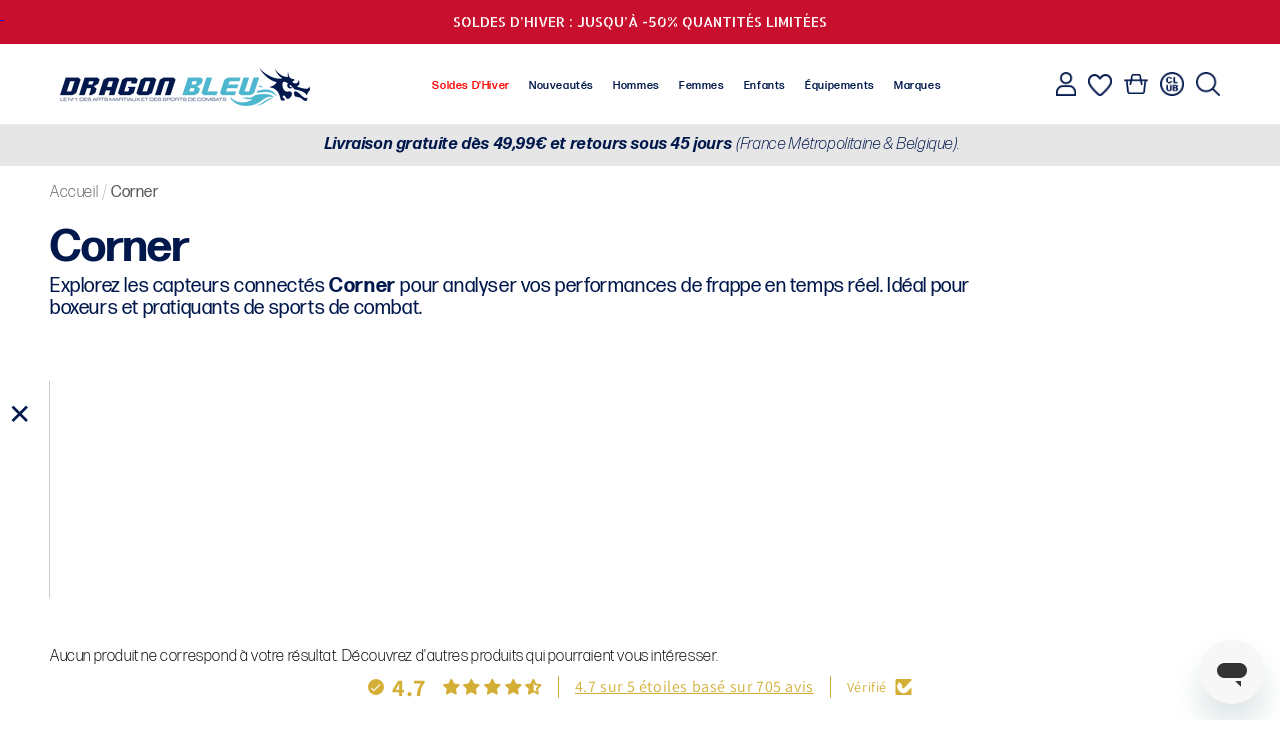

--- FILE ---
content_type: text/html; charset=utf-8
request_url: https://dragonbleu.fr/collections/corner
body_size: 110373
content:
<!doctype html>
<html class="no-js" lang="fr">
  <head>
    <script src="https://cdn.jsdelivr.net/npm/swiper/swiper-bundle.min.js"></script>
    <!-- Google Tag Manager -->
<script>(function(w,d,s,l,i){w[l]=w[l]||[];w[l].push({'gtm.start':
new Date().getTime(),event:'gtm.js'});var f=d.getElementsByTagName(s)[0],
j=d.createElement(s),dl=l!='dataLayer'?'&l='+l:'';j.async=true;j.src=
'https://www.googletagmanager.com/gtm.js?id='+i+dl;f.parentNode.insertBefore(j,f);
})(window,document,'script','dataLayer','GTM-P6VP3ZZ');</script>
<!-- End Google Tag Manager -->
    
    <!-- Start cookieyes banner --> <script id="cookieyes" type="text/javascript" src="https://cdn-cookieyes.com/common/shopify.js"></script> <script id="cookieyes" type="text/javascript" src="https://cdn-cookieyes.com/client_data/7582e1631561a7d03a490d34/script.js"></script> <!-- End cookieyes banner -->
    <!-- Fast Simon --><script id="autocomplete-initilizer" src="https://static-autocomplete.fastsimon.com/fast-simon-autocomplete-init.umd.js?mode=shopify&UUID=efc39412-edc4-42bd-ba5d-3f46cc818367&store=76327977258" async> </script><!-- Fast Simon -->
    <!-- ! Yoast SEO -->
    <!-- starapps_core_start -->
<!-- This code is automatically managed by StarApps Studio -->
<!-- Please contact support@starapps.studio for any help -->
<!-- File location: snippets/starapps-core.liquid -->


<script type="application/json" sa-language-info="true" data-no-instant="true">{"current_language":"fr", "default_language":"fr", "money_format":"{{amount_with_comma_separator}} €"}</script>

    
<!-- starapps_core_end -->
    <script>
window.KiwiSizing = window.KiwiSizing === undefined ? {} : window.KiwiSizing;
KiwiSizing.shop = "dragonbleu-fr.myshopify.com";


</script>

    <meta charset="utf-8">
    <meta http-equiv="X-UA-Compatible" content="IE=edge">
    <meta name="viewport" content="width=device-width,initial-scale=1">
    <meta name="theme-color" content="">

    <!--   =====================  Preload CSS ==============================  -->
    <link rel="preload" href="https://cdn.shopify.com/s/files/1/0763/2797/7258/t/3/compiled_assets/styles.css" as="style">
    <link rel="preload" href="//dragonbleu.fr/cdn/shop/t/7/assets/base.css?v=118848387375535110891744899404" as="style">
    <link rel="preload" href="//dragonbleu.fr/cdn/shop/t/7/assets/custom.css?v=82335204118960564831763999971" as="style">
    <link rel="preload" href="//dragonbleu.fr/cdn/shop/t/7/assets/custom2.css?v=6202300631138105321764859510" as="style">
    <link rel="preload" href="//dragonbleu.fr/cdn/shop/t/7/assets/custom3D.css?v=26256812986160220641732697417" as="style">
    <link rel="preload" href="//dragonbleu.fr/cdn/shop/t/7/assets/prod.css?v=78805225933247599311761832686" as="style">
    <link rel="preload" href="//dragonbleu.fr/cdn/shop/t/7/assets/viewer-naker.css?v=132726590468299865041732697419" as="style">
    <link rel="preload" href="https://cdn.jsdelivr.net/npm/swiper/swiper-bundle.min.css" as="style">
    <link rel="preload" href="https://cdnjs.cloudflare.com/ajax/libs/font-awesome/6.2.0/css/all.min.css" as="style">
    <link rel="preload" href="https://use.typekit.net/utk1vqp.css?display=swap" as="style">
    <!--   =====================  Preload CSS ===============================  -->
    <link rel="preload" href="https://ajax.googleapis.com/ajax/libs/jquery/3.6.0/jquery.min.js" as="script">
    <link rel="preload" href="https://cdn.jsdelivr.net/npm/swiper/swiper-bundle.min.js" as="script">
    <link rel="preload" href="https://widget.mondialrelay.com/parcelshop-picker/jquery.plugin.mondialrelay.parcelshoppicker.min.js" as="script">
    <link rel="preload" href="//dragonbleu.fr/cdn/shop/t/7/assets/jquery.zoom.min.js?v=127655014540499679121732697418" as="script"><link rel="canonical" href="https://dragonbleu.fr/collections/corner"><link rel="preconnect" href="https://cdn.shopify.com" crossorigin><link rel="icon" type="image/png" href="//dragonbleu.fr/cdn/shop/files/Picto-DB-Website1.jpg?crop=center&height=32&v=1699349566&width=32"><link rel="preconnect" href="https://fonts.shopifycdn.com" crossorigin><title>
          Corner
 &ndash; Dragon Bleu</title>
<meta name="description" content="Explorez les capteurs connectés Corner pour analyser vos performances de frappe en temps réel. Idéal pour boxeurs et pratiquants de sports de combat.  ">
    
<meta property="og:site_name" content="Dragon Bleu"><meta property="og:url" content="https://dragonbleu.fr/collections/corner"><meta property="og:title" content="Corner"><meta property="og:type" content="website"><meta property="og:description" content="Explorez les capteurs connectés Corner pour analyser vos performances de frappe en temps réel. Idéal pour boxeurs et pratiquants de sports de combat.  "><meta name="twitter:card" content="summary_large_image"><meta name="twitter:title" content="Corner"><meta name="twitter:description" content="Explorez les capteurs connectés Corner pour analyser vos performances de frappe en temps réel. Idéal pour boxeurs et pratiquants de sports de combat.  ">
    
    <script src="//dragonbleu.fr/cdn/shop/t/7/assets/global.js?v=148057143880208269801761822633" defer="defer"></script>
    <script>window.performance && window.performance.mark && window.performance.mark('shopify.content_for_header.start');</script><meta name="google-site-verification" content="whI30ix-c1QB2Twq2RDeFMMvRobhf5czHDYVraus-l0">
<meta id="shopify-digital-wallet" name="shopify-digital-wallet" content="/76327977258/digital_wallets/dialog">
<meta name="shopify-checkout-api-token" content="b54275b4b623f3b5aa2bc584415cd681">
<meta id="in-context-paypal-metadata" data-shop-id="76327977258" data-venmo-supported="false" data-environment="production" data-locale="fr_FR" data-paypal-v4="true" data-currency="EUR">
<link rel="alternate" type="application/atom+xml" title="Feed" href="/collections/corner.atom" />
<link rel="alternate" hreflang="x-default" href="https://dragonbleu.fr/collections/corner">
<link rel="alternate" hreflang="fr-FR" href="https://dragonbleu.fr/collections/corner">
<link rel="alternate" hreflang="de-FR" href="https://dragonbleu.fr/de/collections/corner">
<link rel="alternate" hreflang="it-FR" href="https://dragonbleu.fr/it/collections/corner">
<link rel="alternate" hreflang="es-FR" href="https://dragonbleu.fr/es/collections/corner">
<link rel="alternate" hreflang="en-FR" href="https://dragonbleu.fr/en/collections/corner">
<link rel="alternate" type="application/json+oembed" href="https://dragonbleu.fr/collections/corner.oembed">
<script async="async" src="/checkouts/internal/preloads.js?locale=fr-FR"></script>
<script id="shopify-features" type="application/json">{"accessToken":"b54275b4b623f3b5aa2bc584415cd681","betas":["rich-media-storefront-analytics"],"domain":"dragonbleu.fr","predictiveSearch":true,"shopId":76327977258,"locale":"fr"}</script>
<script>var Shopify = Shopify || {};
Shopify.shop = "dragonbleu-fr.myshopify.com";
Shopify.locale = "fr";
Shopify.currency = {"active":"EUR","rate":"1.0"};
Shopify.country = "FR";
Shopify.theme = {"name":"Shopify-DB\/prod-V2","id":176838541697,"schema_name":"Dawn","schema_version":"4.0.0","theme_store_id":null,"role":"main"};
Shopify.theme.handle = "null";
Shopify.theme.style = {"id":null,"handle":null};
Shopify.cdnHost = "dragonbleu.fr/cdn";
Shopify.routes = Shopify.routes || {};
Shopify.routes.root = "/";</script>
<script type="module">!function(o){(o.Shopify=o.Shopify||{}).modules=!0}(window);</script>
<script>!function(o){function n(){var o=[];function n(){o.push(Array.prototype.slice.apply(arguments))}return n.q=o,n}var t=o.Shopify=o.Shopify||{};t.loadFeatures=n(),t.autoloadFeatures=n()}(window);</script>
<script id="shop-js-analytics" type="application/json">{"pageType":"collection"}</script>
<script defer="defer" async type="module" src="//dragonbleu.fr/cdn/shopifycloud/shop-js/modules/v2/client.init-shop-cart-sync_C7zOiP7n.fr.esm.js"></script>
<script defer="defer" async type="module" src="//dragonbleu.fr/cdn/shopifycloud/shop-js/modules/v2/chunk.common_CSlijhlg.esm.js"></script>
<script type="module">
  await import("//dragonbleu.fr/cdn/shopifycloud/shop-js/modules/v2/client.init-shop-cart-sync_C7zOiP7n.fr.esm.js");
await import("//dragonbleu.fr/cdn/shopifycloud/shop-js/modules/v2/chunk.common_CSlijhlg.esm.js");

  window.Shopify.SignInWithShop?.initShopCartSync?.({"fedCMEnabled":true,"windoidEnabled":true});

</script>
<script>(function() {
  var isLoaded = false;
  function asyncLoad() {
    if (isLoaded) return;
    isLoaded = true;
    var urls = ["https:\/\/app.kiwisizing.com\/web\/js\/dist\/kiwiSizing\/plugin\/SizingPlugin.prod.js?v=330\u0026shop=dragonbleu-fr.myshopify.com","https:\/\/wmse-app.herokuapp.com\/get_script\/9b517bee6e8b11eeab7d4aed5010e9a3.js?v=94008\u0026shop=dragonbleu-fr.myshopify.com","https:\/\/cdn-scripts.signifyd.com\/shopify\/script-tag.js?shop=dragonbleu-fr.myshopify.com","https:\/\/cdn.shipup.co\/latest_v2\/shipup-shopify.js?shop=dragonbleu-fr.myshopify.com"];
    for (var i = 0; i < urls.length; i++) {
      var s = document.createElement('script');
      s.type = 'text/javascript';
      s.async = true;
      s.src = urls[i];
      var x = document.getElementsByTagName('script')[0];
      x.parentNode.insertBefore(s, x);
    }
  };
  if(window.attachEvent) {
    window.attachEvent('onload', asyncLoad);
  } else {
    window.addEventListener('load', asyncLoad, false);
  }
})();</script>
<script id="__st">var __st={"a":76327977258,"offset":3600,"reqid":"ef4331f1-7b9d-4d72-86f0-9dd04a603a6d-1768412953","pageurl":"dragonbleu.fr\/collections\/corner","u":"51cca5b8c70a","p":"collection","rtyp":"collection","rid":675091218817};</script>
<script>window.ShopifyPaypalV4VisibilityTracking = true;</script>
<script id="form-persister">!function(){'use strict';const t='contact',e='new_comment',n=[[t,t],['blogs',e],['comments',e],[t,'customer']],o='password',r='form_key',c=['recaptcha-v3-token','g-recaptcha-response','h-captcha-response',o],s=()=>{try{return window.sessionStorage}catch{return}},i='__shopify_v',u=t=>t.elements[r],a=function(){const t=[...n].map((([t,e])=>`form[action*='/${t}']:not([data-nocaptcha='true']) input[name='form_type'][value='${e}']`)).join(',');var e;return e=t,()=>e?[...document.querySelectorAll(e)].map((t=>t.form)):[]}();function m(t){const e=u(t);a().includes(t)&&(!e||!e.value)&&function(t){try{if(!s())return;!function(t){const e=s();if(!e)return;const n=u(t);if(!n)return;const o=n.value;o&&e.removeItem(o)}(t);const e=Array.from(Array(32),(()=>Math.random().toString(36)[2])).join('');!function(t,e){u(t)||t.append(Object.assign(document.createElement('input'),{type:'hidden',name:r})),t.elements[r].value=e}(t,e),function(t,e){const n=s();if(!n)return;const r=[...t.querySelectorAll(`input[type='${o}']`)].map((({name:t})=>t)),u=[...c,...r],a={};for(const[o,c]of new FormData(t).entries())u.includes(o)||(a[o]=c);n.setItem(e,JSON.stringify({[i]:1,action:t.action,data:a}))}(t,e)}catch(e){console.error('failed to persist form',e)}}(t)}const f=t=>{if('true'===t.dataset.persistBound)return;const e=function(t,e){const n=function(t){return'function'==typeof t.submit?t.submit:HTMLFormElement.prototype.submit}(t).bind(t);return function(){let t;return()=>{t||(t=!0,(()=>{try{e(),n()}catch(t){(t=>{console.error('form submit failed',t)})(t)}})(),setTimeout((()=>t=!1),250))}}()}(t,(()=>{m(t)}));!function(t,e){if('function'==typeof t.submit&&'function'==typeof e)try{t.submit=e}catch{}}(t,e),t.addEventListener('submit',(t=>{t.preventDefault(),e()})),t.dataset.persistBound='true'};!function(){function t(t){const e=(t=>{const e=t.target;return e instanceof HTMLFormElement?e:e&&e.form})(t);e&&m(e)}document.addEventListener('submit',t),document.addEventListener('DOMContentLoaded',(()=>{const e=a();for(const t of e)f(t);var n;n=document.body,new window.MutationObserver((t=>{for(const e of t)if('childList'===e.type&&e.addedNodes.length)for(const t of e.addedNodes)1===t.nodeType&&'FORM'===t.tagName&&a().includes(t)&&f(t)})).observe(n,{childList:!0,subtree:!0,attributes:!1}),document.removeEventListener('submit',t)}))}()}();</script>
<script integrity="sha256-4kQ18oKyAcykRKYeNunJcIwy7WH5gtpwJnB7kiuLZ1E=" data-source-attribution="shopify.loadfeatures" defer="defer" src="//dragonbleu.fr/cdn/shopifycloud/storefront/assets/storefront/load_feature-a0a9edcb.js" crossorigin="anonymous"></script>
<script data-source-attribution="shopify.dynamic_checkout.dynamic.init">var Shopify=Shopify||{};Shopify.PaymentButton=Shopify.PaymentButton||{isStorefrontPortableWallets:!0,init:function(){window.Shopify.PaymentButton.init=function(){};var t=document.createElement("script");t.src="https://dragonbleu.fr/cdn/shopifycloud/portable-wallets/latest/portable-wallets.fr.js",t.type="module",document.head.appendChild(t)}};
</script>
<script data-source-attribution="shopify.dynamic_checkout.buyer_consent">
  function portableWalletsHideBuyerConsent(e){var t=document.getElementById("shopify-buyer-consent"),n=document.getElementById("shopify-subscription-policy-button");t&&n&&(t.classList.add("hidden"),t.setAttribute("aria-hidden","true"),n.removeEventListener("click",e))}function portableWalletsShowBuyerConsent(e){var t=document.getElementById("shopify-buyer-consent"),n=document.getElementById("shopify-subscription-policy-button");t&&n&&(t.classList.remove("hidden"),t.removeAttribute("aria-hidden"),n.addEventListener("click",e))}window.Shopify?.PaymentButton&&(window.Shopify.PaymentButton.hideBuyerConsent=portableWalletsHideBuyerConsent,window.Shopify.PaymentButton.showBuyerConsent=portableWalletsShowBuyerConsent);
</script>
<script data-source-attribution="shopify.dynamic_checkout.cart.bootstrap">document.addEventListener("DOMContentLoaded",(function(){function t(){return document.querySelector("shopify-accelerated-checkout-cart, shopify-accelerated-checkout")}if(t())Shopify.PaymentButton.init();else{new MutationObserver((function(e,n){t()&&(Shopify.PaymentButton.init(),n.disconnect())})).observe(document.body,{childList:!0,subtree:!0})}}));
</script>
<link id="shopify-accelerated-checkout-styles" rel="stylesheet" media="screen" href="https://dragonbleu.fr/cdn/shopifycloud/portable-wallets/latest/accelerated-checkout-backwards-compat.css" crossorigin="anonymous">
<style id="shopify-accelerated-checkout-cart">
        #shopify-buyer-consent {
  margin-top: 1em;
  display: inline-block;
  width: 100%;
}

#shopify-buyer-consent.hidden {
  display: none;
}

#shopify-subscription-policy-button {
  background: none;
  border: none;
  padding: 0;
  text-decoration: underline;
  font-size: inherit;
  cursor: pointer;
}

#shopify-subscription-policy-button::before {
  box-shadow: none;
}

      </style>
<script id="sections-script" data-sections="footer" defer="defer" src="//dragonbleu.fr/cdn/shop/t/7/compiled_assets/scripts.js?26848"></script>
<script>window.performance && window.performance.mark && window.performance.mark('shopify.content_for_header.end');</script>

    <style data-shopify>
      @font-face {
  font-family: Assistant;
  font-weight: 400;
  font-style: normal;
  font-display: swap;
  src: url("//dragonbleu.fr/cdn/fonts/assistant/assistant_n4.9120912a469cad1cc292572851508ca49d12e768.woff2") format("woff2"),
       url("//dragonbleu.fr/cdn/fonts/assistant/assistant_n4.6e9875ce64e0fefcd3f4446b7ec9036b3ddd2985.woff") format("woff");
}

      @font-face {
  font-family: Assistant;
  font-weight: 700;
  font-style: normal;
  font-display: swap;
  src: url("//dragonbleu.fr/cdn/fonts/assistant/assistant_n7.bf44452348ec8b8efa3aa3068825305886b1c83c.woff2") format("woff2"),
       url("//dragonbleu.fr/cdn/fonts/assistant/assistant_n7.0c887fee83f6b3bda822f1150b912c72da0f7b64.woff") format("woff");
}

      
      
      @font-face {
  font-family: Assistant;
  font-weight: 400;
  font-style: normal;
  font-display: swap;
  src: url("//dragonbleu.fr/cdn/fonts/assistant/assistant_n4.9120912a469cad1cc292572851508ca49d12e768.woff2") format("woff2"),
       url("//dragonbleu.fr/cdn/fonts/assistant/assistant_n4.6e9875ce64e0fefcd3f4446b7ec9036b3ddd2985.woff") format("woff");
}

      :root {
        --font-body-family: Assistant, sans-serif;
        --font-body-style: normal;
        --font-body-weight: 400;
        --font-heading-family: Assistant, sans-serif;
        --font-heading-style: normal;
        --font-heading-weight: 400;
        --font-body-scale: 1.0;
        --font-heading-scale: 1.0;
        --color-base-text: 0, 24, 76;
        --color-shadow: 0, 24, 76;
        --color-base-background-1: 255, 255, 255;
        --color-base-background-2: 243, 243, 243;
        --color-base-solid-button-labels: 255, 255, 255;
        --color-base-outline-button-labels: 18, 18, 18;
        --color-base-accent-1: 0, 24, 76;
        --color-base-accent-2: 51, 79, 180;
        --payment-terms-background-color: #FFFFFF;
        --gradient-base-background-1: #FFFFFF;
        --gradient-base-background-2: #F3F3F3;
        --gradient-base-accent-1: #00184c;
        --gradient-base-accent-2: #334FB4;
        --media-padding: px;
        --media-border-opacity: 0.05;
        --media-border-width: 1px;
        --media-radius: 0px;
        --media-shadow-opacity: 0.0;
        --media-shadow-horizontal-offset: 0px;
        --media-shadow-vertical-offset: 0px;
        --media-shadow-blur-radius: 0px;
        --page-width: 192rem;
        --page-width-margin: 0rem;
        --card-image-padding: 0.0rem;
        --card-corner-radius: 0.0rem;
        --card-text-alignment: left;
        --card-border-width: 0.0rem;
        --card-border-opacity: 0.0;
        --card-shadow-opacity: 0.1;
        --card-shadow-horizontal-offset: 0.0rem;
        --card-shadow-vertical-offset: 0.0rem;
        --card-shadow-blur-radius: 0.0rem;
        --badge-corner-radius: 4.0rem;
        --popup-border-width: 1px;
        --popup-border-opacity: 0.1;
        --popup-corner-radius: 0px;
        --popup-shadow-opacity: 0.0;
        --popup-shadow-horizontal-offset: 0px;
        --popup-shadow-vertical-offset: 0px;
        --popup-shadow-blur-radius: 0px;
        --drawer-border-width: 1px;
        --drawer-border-opacity: 0.1;
        --drawer-shadow-opacity: 0.0;
        --drawer-shadow-horizontal-offset: 0px;
        --drawer-shadow-vertical-offset: 0px;
        --drawer-shadow-blur-radius: 0px;
        --spacing-sections-desktop: 0px;
        --spacing-sections-mobile: 0px;
        --grid-desktop-vertical-spacing: 8px;
        --grid-desktop-horizontal-spacing: 8px;
        --grid-mobile-vertical-spacing: 4px;
        --grid-mobile-horizontal-spacing: 4px;
        --text-boxes-border-opacity: 0.0;
        --text-boxes-border-width: 0px;
        --text-boxes-radius: 0px;
        --text-boxes-shadow-opacity: 0.0;
        --text-boxes-shadow-horizontal-offset: 0px;
        --text-boxes-shadow-vertical-offset: 0px;
        --text-boxes-shadow-blur-radius: 0px;
        --buttons-radius: 0px;
        --buttons-radius-outset: 0px;
        --buttons-border-width: 1px;
        --buttons-border-opacity: 1.0;
        --buttons-shadow-opacity: 0.0;
        --buttons-shadow-horizontal-offset: 0px;
        --buttons-shadow-vertical-offset: 0px;
        --buttons-shadow-blur-radius: 0px;
        --buttons-border-offset: 0px;
        --inputs-radius: 0px;
        --inputs-border-width: 1px;
        --inputs-border-opacity: 0.55;
        --inputs-shadow-opacity: 0.0;
        --inputs-shadow-horizontal-offset: 0px;
        --inputs-margin-offset: 0px;
        --inputs-shadow-vertical-offset: 0px;
        --inputs-shadow-blur-radius: 0px;
        --inputs-radius-outset: 0px;
        --variant-pills-radius: 40px;
        --variant-pills-border-width: 1px;
        --variant-pills-border-opacity: 0.55;
        --variant-pills-shadow-opacity: 0.0;
        --variant-pills-shadow-horizontal-offset: 0px;
        --variant-pills-shadow-vertical-offset: 0px;
        --variant-pills-shadow-blur-radius: 0px;
      }
      *,
      *::before,
      *::after {
        box-sizing: inherit;
      }
      html {
        box-sizing: border-box;
        font-size: calc(var(--font-body-scale) * 62.5%);
        height: 100%;
      }
      body {
        display: grid;
        grid-template-rows: auto auto 1fr auto;
        grid-template-columns: 100%;
        min-height: 100%;
        margin: 0;
        font-size: 1.5rem;
        letter-spacing: 0.06rem;
        line-height: calc(1 + 0.8 / var(--font-body-scale));
        font-family: var(--font-body-family);
        font-style: var(--font-body-style);
        font-weight: var(--font-body-weight);
      }
      @media screen and (min-width: 750px) {
        body {
          font-size: 1.6rem;
        }
      }
    </style>
  
    <link href="//dragonbleu.fr/cdn/shop/t/7/assets/base.css?v=118848387375535110891744899404" rel="stylesheet" type="text/css" media="all" />
     <link href="//dragonbleu.fr/cdn/shop/t/7/assets/custom.css?v=82335204118960564831763999971" rel="stylesheet" type="text/css" media="all" />
     <link href="//dragonbleu.fr/cdn/shop/t/7/assets/custom2.css?v=6202300631138105321764859510" rel="stylesheet" type="text/css" media="all" />
     <link href="//dragonbleu.fr/cdn/shop/t/7/assets/prod.css?v=78805225933247599311761832686" rel="stylesheet" type="text/css" media="all" />
    
    <!--  add custom font -->
<!--     <link rel="stylesheet" type="text/css" href="https://use.typekit.net/une6nrw.css?display=swap"> --><link rel="preload" as="font" href="//dragonbleu.fr/cdn/fonts/assistant/assistant_n4.9120912a469cad1cc292572851508ca49d12e768.woff2" type="font/woff2" crossorigin><link rel="preload" as="font" href="//dragonbleu.fr/cdn/fonts/assistant/assistant_n4.9120912a469cad1cc292572851508ca49d12e768.woff2" type="font/woff2" crossorigin><link rel="stylesheet" href="//dragonbleu.fr/cdn/shop/t/7/assets/component-predictive-search.css?v=165644661289088488651732697417" media="print" onload="this.media='all'"><script>document.documentElement.className = document.documentElement.className.replace('no-js', 'js');
    if (Shopify.designMode) {
      document.documentElement.classList.add('shopify-design-mode');
    }
    </script>
    <script src="https://ajax.googleapis.com/ajax/libs/jquery/3.6.0/jquery.min.js"></script>
    <script src="//dragonbleu.fr/cdn/shop/t/7/assets/Wishlist.js?v=132950151076268036811744795697" defer="defer"></script>
    <style id="fast-simon-serp-css">
  .searchResultsWrapper .out-of-stock-wrapper {
    position: absolute;
    top: 3px;
    left: 3px;
    z-index: 1;
    background-color: #fff !important;
  }

  .searchResultsWrapper .add-to-cart-button {
    background-color: #f05152 !important;
  }

  #fast-simon-serp-app *,
  #fs-serp-page.searchResultsWrapper * {
    font-family: 'forma-djr-display' !important;
  }


  div#fast-autocomplete-1234 {
    background: white !important;
  }

  #fs-serp-page {
    padding-top: 0;
  }

  .select-wrapper .custom-options .custom-option:first-child {
    display: none;
  }

  @media only screen and (max-width: 820px) {
    #fs-serp-page {
      padding-top: 0;
    }

    div#fs-serp-page {
      padding: 0 !important;
    }
  }

  span.show-more-swatches.serp-show-more-less svg {
    width: 15px;
  }

  .searchResultsWrapper .color-swatches .color-swatch {
    width: 20px !important;
    height: 20px !important;
  }

  .searchResultsWrapper .category-items strong {
    font-size: 16px;
    font-weight: normal !important;
  }

  .searchResultsWrapper .text-badge {
    font-size: 14px !important;
    padding: 2px 8px !important;
  }

  .searchResultsWrapper .out-of-stock-wrapper {
    background: #f05152 !important;
    color: white !important;
    border: none !important;
    border-radius: 0 !important;
    top: 0;
    left: 0;
    padding: 4px 8px !important;
  }

  span.fs-promo-title-button {
    width: 100% !important;
    top: 0 !important;
    height: 100% !important;
    padding: 0 !important;
    opacity: 0 !important;
  }

  /*
  .fs-promo-tile-title,
  .fs-promo-tile-button,
  .fs-promo-title-button {
    display: none !important;
  }
  */

  /* Search page */
  .searchResultsWrapper .medium-up--push-one-eighth {
    left: 0;
    width: 100%;
  }

  div#fast-autocomplete-1234 svg {
    display: none !important;
  }

  header.header.fs-autocomplete-header span {
    margin-left: 0 !important;
  }

  .searchResultsWrapper .wheels-container,
  .searchResultsWrapper .title.category {
    display: none;
  }

  .searchResultsWrapper>.titleWrapper>.title {
    text-align: left;
    font-weight: 600;
    color: #00184C;
    font-family: "forma-djr-display";
    padding-left: 6px;
  }

  /* hide CAD */
  span.fs-cur-name {
    display: none !important;
  }

  .searchResultsWrapper .input-currency-symbol {
    color: transparent;
  }

  .searchResultsWrapper span.input-currency-symbol::before {
    content: '€';
    color: black;
  }

  /* Wishlist Icon */
  span.fs-heart-icon-wrapper {
    padding: 5px;
  }

  /*
    Venum desk 2024
  */
  #fs-serp-page.searchResultsWrapper {
    max-width: 100%;
    padding-left: 0px;
    padding-right: 0px;
    margin: 0 auto;
  }

  .searchResultsWrapper .top-center-container .button-wrapper,
  .searchResultsWrapper .top-center-container .filters-button-wrapper,
  .filters-grid-wrapper .fs-collection-link,
  .filters-container .fs-category-title,
  .filters-container .category-items .fs-serp-filter-text,
  .fs-product-card .badge_new_wrapper,
  .fs-product-card .badge_sale_wrapper,
  .fs-product-card .badge_preorder_wrapper,
  .fs-product-card .badge_comingsoon_wrapper,
  .fs-product-card .badge_metafield_wrapper,
  .fs-product-card .fs-serp-info .fs-serp-price .price,
  .fs-product-card .fs-serp-info .compare-container .fs-compare,
  .fs-custom-option,
  .filters-container .fs-select-wrapper .fs-select::before,
  .filters-container .fs-color-swatch-container .fs-color-name,
  .searchResultsWrapper .top-center-container .removable-tags-wrapper * {
    font-size: 20px;
    line-height: 28px;
    color: #00184C;
  }

  .searchResultsWrapper .filters-grid-wrapper {
    display: block;
  }

  /* filters top bar */
  .searchResultsWrapper .top-center-container .buttons-wrapper {
    display: flex !important;
  }

  .searchResultsWrapper {
    position: relative;
    display: block !important;
  }

  .filters-grid-wrapper .fs-collection-links-container {
    display: none;
    /*display: flex;*/
    gap: 8px 50px;
    margin-bottom: 32px;
  }

  .filters-grid-wrapper .fs-collection-links-container .fs-collection-link {
    color: #00184C;
    text-decoration: none;
    font-weight: 500;
  }

  .filters-grid-wrapper .fs-collection-links-container .fs-collection-link-wrapper:hover .fs-collection-link {
    color: #070707;
  }

  .filters-grid-wrapper:not(:has(.fs-cstm-link), :has(.fs-collection-links-container)) > :first-child,
  .filters-grid-wrapper:not(:has(.fs-cstm-link)) > .fs-collection-links-container + div,
  .filters-grid-wrapper .fs-cstm-link {
    position: fixed;
    left: 0;
    top: 0;
    height: 100vh;
    width: 100vw;
    background-color: #0f0f0fa6;
    z-index: 1000;
    transition: opacity 0.5s, visibility 0.5s;
    opacity: 1;
    visibility: visible;
    overflow: hidden;
  }

  .filters-grid-wrapper.filters-grid-no-filters:not(:has(.fs-cstm-link), :has(.fs-collection-links-container)) > :first-child,
  .filters-grid-wrapper.filters-grid-no-filters:not(:has(.fs-cstm-link)) > .fs-collection-links-container + div,
  .filters-grid-wrapper.filters-grid-no-filters .fs-cstm-link {
    opacity: 0;
    visibility: hidden;
  }

  .searchResultsWrapper .fs-total-results-text {
    display: none !important;
  }

  .searchResultsWrapper .filters-container {
    /*display: block !important;*/
    width: 323px;
    height: calc(100% - 217px);
    background-color: #ffffff;
    padding: 70px 112px 147px 64px;
    transition: transform 0.5s;
    transform: translateX(0px);
    overflow-y: scroll;

    /* Put "sort by" on top of the container */
    display: flex !important;
    flex-direction: column;
    flex-wrap: nowrap;
    /*justify-content: start !important;*/
  }
  .filters-container .fs-select-wrapper {
    order: -1;
  }
  .filters-container .removable-tags-wrapper {
    order: 20;
  }
  @supports selector(::-webkit-scrollbar) {

    .searchResultsWrapper .filters-container::-webkit-scrollbar,
    .filters-container .fs-category-container .category-items::-webkit-scrollbar,
    .searchResultsWrapper .top-center-container .summary-and-tags-wrapper::-webkit-scrollbar {
      width: 5px;
      height: 5px;
    }

    .searchResultsWrapper .filters-container::-webkit-scrollbar-thumb,
    .filters-container .fs-category-container .category-items::-webkit-scrollbar-thumb,
    .searchResultsWrapper .top-center-container .summary-and-tags-wrapper::-webkit-scrollbar-thumb {
      background: #00184C;
    }

    .searchResultsWrapper .filters-container::-webkit-scrollbar-track,
    .filters-container .fs-category-container .category-items::-webkit-scrollbar-track,
    .searchResultsWrapper .top-center-container .summary-and-tags-wrapper::-webkit-scrollbar-track {
      background: transparent;
    }

    .searchResultsWrapper .filters-container::-webkit-scrollbar-button,
    .filters-container .fs-category-container .category-items::-webkit-scrollbar-button,
    .searchResultsWrapper .top-center-container .summary-and-tags-wrapper::-webkit-scrollbar-button {
      display: none;
    }
  }

  @supports not selector(::-webkit-scrollbar) {

    .searchResultsWrapper .filters-container,
    .filters-container .fs-category-container .category-items,
    .searchResultsWrapper .top-center-container .summary-and-tags-wrapper {
      scrollbar-gutter: stable;
      scrollbar-width: thin;
      scrollbar-color: #00184C transparent;
    }
  }

  .searchResultsWrapper .top-center-container {
    margin-bottom: 3px;
    flex-direction: row-reverse;
  }

  .searchResultsWrapper .top-center-container.direction {
    min-height: unset;
  }

  .searchResultsWrapper .top-center-container .summary-and-tags-wrapper {
    flex-grow: 1;
    overflow-x: scroll;
  }

  .searchResultsWrapper .top-center-container .summary-and-tags-wrapper .fs-results-summary-wrapper:not(:has(.fs-related-searches-wrapper)),
  .searchResultsWrapper .top-center-container .summary-and-tags-wrapper .fs-results-summary-wrapper .fs-summary-search-term {
    display: none !important;
  }

  .searchResultsWrapper .top-center-container .summary-and-tags-wrapper .fs-results-summary-wrapper .fs-related-searches-wrapper {
    padding-top: 0;
  }

  .top-center-container .summary-and-tags-wrapper .fs-results-summary-wrapper .fs-total-results-text {
    display: none !important;
  }

  .top-center-container .summary-and-tags-wrapper .fs-results-summary-wrapper .searchTerm {
    visibility: hidden;
    font-size: 21px;
    color: #00184C;
    font-weight: 700;
  }

  .searchResultsWrapper .top-center-container .summary-and-tags-wrapper .removable-tags-wrapper {
    margin-top: 0;
    gap: 8px;
    flex-wrap: nowrap !important;
  }

  .searchResultsWrapper .top-center-container .summary-and-tags-wrapper .clear-all-button,
  .searchResultsWrapper .top-center-container .summary-and-tags-wrapper .removable-tag {
    margin-bottom: 0;
    margin-right: 0;
    border-radius: 21px;
    padding: 6px 7px;
    color: #BEBEBE;
  }

  .searchResultsWrapper .top-center-container .summary-and-tags-wrapper .removable-tag .removable-tag-text,
  .searchResultsWrapper .top-center-container .summary-and-tags-wrapper .clear-all-button {
    white-space: nowrap;
  }

  .searchResultsWrapper .top-center-container .summary-and-tags-wrapper .tags_title {
    padding-top: 6px;
    white-space: nowrap;
  }

  .searchResultsWrapper .top-center-container .buttons-wrapper {
    margin-left: 10px;
    flex-shrink: 0;
  }

  .searchResultsWrapper .top-center-container .button-wrapper,
  .searchResultsWrapper .top-center-container .buttons-wrapper.buttons-wrapper-mobile span:first-child {
    padding: 5px 0px;
    color: #fff;
  }

  .searchResultsWrapper .top-center-container .button-wrapper {
    background-color: #00184C;
    border-radius: 25px;
    font-size: 23px;
    font-weight: 505;
    padding: 4px 4px;
    color: #fff;
    margin-bottom: 15px;
  }

  .searchResultsWrapper .top-center-container .buttons-wrapper.buttons-wrapper-mobile .filters-button-wrapper {
    background-color: #00184C;
    border-radius: 25px;
    color: #fff;
  }

  .searchResultsWrapper .top-center-container .button-wrapper .hide-filters-button {
    padding-right: 56px;
    padding-left: 15px;
    position: relative;
  }

  .searchResultsWrapper .top-center-container .buttons-wrapper.buttons-wrapper-mobile .filters-button-wrapper {
    padding-right: 0px;
    padding-left: 25px;
    position: relative;
  }

  .searchResultsWrapper .top-center-container .button-wrapper .hide-filters-button::after,
  .searchResultsWrapper .top-center-container .buttons-wrapper.buttons-wrapper-mobile .filters-button-wrapper::after {
    content: '';
    display: block;
    background-image: url('https://cdn.shopify.com/s/files/1/0567/1747/6027/files/iconfinder-symbol.png?v=1710337995');
    background-size: contain;
    background-repeat: no-repeat;
    filter: invert(100%);
    position: absolute;
  }

  .searchResultsWrapper .top-center-container .button-wrapper .hide-filters-button::after {
    height: 25px;
    width: 36px;
    right: 15px;
    top: 0px;
  }

  .searchResultsWrapper .top-center-container .buttons-wrapper.buttons-wrapper-mobile .filters-button-wrapper::after {
    height: 25px;
    width: 32px;
    left: 12px;
    top: 5px;
  }

  .searchResultsWrapper .top-center-container .buttons-wrapper.buttons-wrapper-mobile {
    margin: 0 0 0 0;
  }

  .searchResultsWrapper .top-center-container .buttons-wrapper.buttons-wrapper-mobile .fs-top-right-buttons-wrapper {
    display: none;
  }

  /* filters side popup */
  #fs-serp-page:not(.loaded) .filters-grid-wrapper:not(:has(.fs-cstm-link), :has(.fs-collection-links-container)) > :first-child,
  #fs-serp-page:not(.loaded) .filters-grid-wrapper:not(:has(.fs-cstm-link)) > .fs-collection-links-container + div,
  #fs-serp-page:not(.loaded) .filters-grid-wrapper .fs-cstm-link {
    display: none !important;
  }

  .filters-grid-wrapper>div>.divider {
    display: none !important;
  }

  .filters-container .fs-category-container.category-container {
    padding: 0;
    margin-bottom: 0;
    flex: unset;
  }

  .filters-container .fs-filters-top-bar {
    display: none;
  }

  .filters-container>* {
    /*padding-top: 15px;*/
    padding-bottom: 15px !important;
  }

  .filters-container>.fs-category-container:nth-child(2) {
    padding-top: 0;
  }

  .filters-container> :not(:last-child),
  .filters-container>.fs-category-container:not(:last-child) {
    /*padding-bottom: 15px;*/
    /*border-bottom: 1px solid #C8C8C8;*/
    padding-top: 15px;
    border-top: 1px solid #c8c8c8;
  }

  .filters-container .fs-category-title-wrapper {
    position: relative;
    padding: 0;
  }

  .filters-container .fs-category-title {
    font-weight: 700;
    border: none;
    padding: 0;
    margin: 0;
    color: #00184C !important;
  }

  .filters-container .fs-category-title::after {
    content: '+';
    font-size: 30px;
    font-weight: 400;
    position: absolute;
    right: 0px;
    color: #00184C;
  }

  .filters-container .fs-category-title[aria-expanded='true']::after {
    content: '—';
  }

  .filters-container .fs-category-title .fs-category-title-arrow {
    display: none !important;
  }

  .filters-container .fs-category-container .category-items {
    padding-left: 0;
    margin-left: 0;
    border: unset;
    max-height: 100vh;

    position: unset;
  }

  .filters-container .category-items>span,
  .filters-container .category-items span .fs-checkbox.checkbox {
    margin-top: 0;
    margin-bottom: 0;
    padding: 0;
  }

  .filters-container .fs-checkbox.checkbox .fs-serp-checkmark.checkmark {
    width: 11px;
    height: 11px;
    min-width: unset;
    min-height: unset;
    background-color: transparent;
    border: 2px solid #00184C;
    margin-right: 5px;
    border-radius: 15px;
  }

  .filters-container .fs-checkbox.checkbox .fs-serp-checkmark.checkmark::after {
    transform: unset;
    width: 8.5px;
    height: 8.5px;
    border: none;
    border-radius: 8.5px;
    background-color: #00184C;
    left: 3px;
    top: 11px;
  }

  .filters-container .category-items .fs-serp-filter-text {
    color: #898989;
  }

  .filters-container .category-items .fs-serp-filter-count {
    display: none;
  }

  .filters-container .fs-checkbox.checkbox>input:checked~span.fs-serp-checkmark.checkmark {
    background-color: transparent;
    border-color: #0f0f0f;
  }

  .filters-container .fs-checkbox.checkbox>input:checked~.fs-checkbox-label .fs-serp-filter-text {
    color: #BEBEBE;
  }

  .filters-container .fs-select-wrapper {
    height: unset;
    max-width: unset;
  }

  .filters-container .fs-select-wrapper .fs-select {
    border: none;
    display: block;
  }

  .filters-container .fs-select-wrapper .fs-select::before {
    content: 'Trier par';
    color: #00184C;
    font-weight: 600;
  }

  .filters-container .fs-select-wrapper .fs-select .select__trigger {
    display: none;
  }

  .filters-container .fs-select-wrapper .fs-select .fs-custom-options {
    position: unset;
    visibility: visible;
    opacity: 1;
    width: 100%;
    pointer-events: all;
    border: none;
  }

  .filters-container .fs-select-wrapper .fs-select .fs-custom-options .fs-custom-option {
    padding: 0 0 0 20px;
    color: #898989;
    position: relative;
  }

  .filters-container .fs-select-wrapper .fs-select .fs-custom-options .fs-custom-option:hover {
    background-color: unset;
    color: #00184C;
  }

  .filters-container .fs-select-wrapper .fs-select .fs-custom-options .fs-custom-option.selected {
    color: #00184C;
    background-color: unset;
    outline: unset;
    font-weight: 700;
  }

  .filters-container .fs-select-wrapper .fs-select .fs-custom-options .fs-custom-option::before {
    content: '';
    position: absolute;
    top: 5px;
    left: 0px;
    width: 11px;
    height: 11px;
    border: 2px solid #BEBEBE;
    background-color: transparent;
    border-radius: 15px;
  }

  .filters-container .fs-select-wrapper .fs-select .fs-custom-options .fs-custom-option.selected::before {
    border-color: #0f0f0f;
  }

  .filters-container .fs-select-wrapper .fs-select .fs-custom-options .fs-custom-option:not(.selected):hover::before {
    background-color: #c8c8c8;
  }

  .filters-container .fs-select-wrapper .fs-select .fs-custom-options .fs-custom-option.selected::after {
    content: '';
    position: absolute;
    top: 8px;
    left: 3px;
    width: 9px;
    height: 9px;
    background-color: #00184C;
    border-radius: 9px;
  }

  .filters-container .fs-serp-facets-swatches {
    grid-template-columns: repeat(1, 1fr) !important;
  }

  .filters-container .fs-color-swatch-container {
    display: flex;
    gap: 5px;
  }

  .filters-container .fs-color-swatch-container .color-swatch {
    margin: 5px 0 0 0;
    width: 14px;
    height: 14px;

    box-shadow: unset;
    border: 2px solid #00184C;
    border-radius: 0;
  }

  .filters-container .fs-color-swatch-container .fs-color-name {
    display: block;
    color: #00184C;
    text-transform: capitalize;
    margin-top: 1.5px;
  }

  .filters-container .fs-color-swatch-container .color-swatch.selected,
  .filters-container .fs-color-swatch-container:hover .color-swatch {
    border-color: #0f0f0f;
  }

  .filters-container .fs-color-swatch-container .color-swatch.selected+.fs-color-name,
  .filters-container .fs-color-swatch-container:hover .fs-color-name {
    color: #0f0f0f;
  }

  .filters-container .fs-color-swatch-container .color-swatch .fs-serp-tooltip {
    display: none;
  }

  div[id="fs_filter_color family"] {
    display: none;
  }

  /* product grid */
  #fs-serp-page {
    /* 3 products per line, square image */
    /*
    --grid-cols: repeat(3, calc(33.333333333333336% - 1px));
    --img-ratio: 1;
    --img-position: top;
    --img-fit: cover;
    */

    /* 4 product per line, rectangle image */
    --grid-cols: repeat(4, calc(25% - 1px));
    --img-ratio: 0.833;
    --img-position: unset;
    --img-fit: contain;
  }

  #fs-serp-page #products-grid {
    row-gap: 0px !important;
    column-gap: 1px;
    grid-template-columns: var(--grid-cols);
    margin-left: 1px;
  }

  .fs-quick-shop-button-wrapper {
    display: none !important;
  }

  .fs-product-card.fs-results-product-card {
    padding: 4px;
  }

  .fs-product-card .image-wrapper {
    display: flex;
    flex-wrap: wrap;
  }

  .fs-product-card .image-wrapper .image-container,
  .fs-product-card .image-wrapper .image-container .image {
    width: 100%;
  }

  .fs-product-card .image-wrapper .options-wrapper {
    display: none;
  }

  .fs-product-card .image-wrapper .fs-badges-wrapper {
    display: none !important;
  }

  .fs-product-card .image-wrapper .image-arrows-wrapper .arrow-button {
    background-color: #ffffff44;
    backdrop-filter: blur(10px);
  }

  @media only screen and (min-width: 1010px) {
    .fs-product-card .image-wrapper .image-arrows-wrapper .arrow-button {
      width: 45px;
      height: 45px;
    }
  }

  .fs-product-card .image-wrapper .image-arrows-wrapper .arrow-button:hover {
    background-color: #ffffff66;
    backdrop-filter: blur(10px);
  }

  .fs-product-card .image-wrapper .wrapper .markers {
    display: none;
  }

  .fs-product-card .fs-product-main-image-wrapper {
    width: 100%;
  }

  .fs-product-card .product-image .image-container:not(:has(.image-arrows-wrapper)) {
    display: flex;
  }

  .fs-product-card .product-image .image {
    aspect-ratio: var(--img-ratio);
    object-position: var(--img-position);
    object-fit: var(--img-fit);
    border-radius: 1.5rem;
  }

  .fs-product-card .wish_list_icon_wrapper {
    display: none;
  }

  .fs-product-card .badge_new_wrapper,
  .fs-product-card .badge_sale_wrapper,
  .fs-product-card .badge_preorder_wrapper,
  .fs-product-card .badge_comingsoon_wrapper,
  .fs-product-card .badge_metafield_wrapper {
    font-weight: 500;
    color: #db5957;
    text-transform: lowercase !important;
  }

  .fs-product-card .badge_metafield_wrapper {
    position: absolute;
    top: 9px;
    left: 8px;
    z-index: 1;
    height: 24px;
    border-radius: 25px;
    padding: 5px 16px 5px 16px;
    line-height: 26px;
    background: #DB5957;
    border: 1px solid #DB5957;
    background-image: url(https://cdn.shopify.com/s/files/1/0771/3384/0704/files/image.png?v=1732771825);
    background-repeat: no-repeat;
    background-position: center;
    background-size: 126px 83px;
  }

  .fs-product-card .badge_sale_wrapper {
    position: absolute;
    top: 9px;
    left: 8px;
    z-index: 1;
    width: 43px;
    height: 24px;
    border-radius: 25px;
    padding: 5px 16px 5px 16px;
    line-height: 26px;
    background: #DB5957;
    border: 1px solid #DB5957;
    background-image: url(https://cdn.shopify.com/s/files/1/0771/3384/0704/files/image.png?v=1732771825);
    background-repeat: no-repeat;
    background-position: center;
    background-size: 126px 83px;
  }

  .fs-product-card .badge_new_wrapper {
    position: absolute;
    top: 9px;
    left: 6px;
    z-index: 1;
    width: 73px;
    height: 23px;
    display: flex;
    align-items: center;
    border: 1px solid #00184C;
    border-radius: 21px;
    padding: 4px 10px;
    line-height: 20px;
    background-image: url(https://cdn.shopify.com/s/files/1/0771/3384/0704/files/image.png?v=1732771825);
    background-repeat: no-repeat;
    background-position: center;
    background-size: 73px 78px;
    background-color: #00184C;
  }

  .fs-product-card .badge_preorder_wrapper {
    position: absolute;
    top: 9px;
    left: 6px;
    z-index: 1;
    width: auto;
    height: 23px;
    display: flex;
    align-items: center;
    border: 1px solid #ffb700;
    border-radius: 21px;
    padding: 4px 10px;
    line-height: 20px;
    background-image: url(https://cdn.shopify.com/s/files/1/0771/3384/0704/files/image.png?v=1732771825);
    background-repeat: no-repeat;
    background-position: center;
    background-size: 110px 78px;
    background-color: #ffb700;
  }

  .fs-product-card .badge_comingsoon_wrapper {
    position: absolute;
    top: 9px;
    left: 6px;
    z-index: 1;
    width: auto;
    height: 23px;
    display: flex;
    align-items: center;
    border: 1px solid #ffb700;
    border-radius: 21px;
    padding: 4px 10px;
    line-height: 20px;
    background-image: url(https://cdn.shopify.com/s/files/1/0771/3384/0704/files/image.png?v=1732771825);
    background-repeat: no-repeat;
    background-position: center;
    background-size: 110px 78px;
    background-color: #ffb700;
  }

  .fs-product-card .badge_sale {
    letter-spacing: 0px;
    color: #FFFFFF;
    text-transform: uppercase;
    font-family: "forma-djr-display" !important;
    font-size: 20px;
    font-style: normal;
    font-weight: 500;
    line-height: 20px;
    padding: 0;
    z-index: 2;
    white-space: nowrap;
  }

  .fs-product-card .badge_new {
    letter-spacing: 0px;
    color: #fff;
    text-transform: uppercase;
    font-family: "forma-djr-display" !important;
    font-size: 20px;
    font-style: normal;
    font-weight: 500;
    line-height: 20px;
    padding: 0px;
    z-index: 2;
    padding-right: 0 !important;
    text-transform: lowercase;
  }

  .fs-product-card .badge_preorder {
    letter-spacing: 0px;
    color: #fff;
    text-transform: uppercase;
    font-family: "forma-djr-display" !important;
    font-size: 20px;
    font-style: normal;
    font-weight: 500;
    line-height: 20px;
    padding: 0px;
    z-index: 2;
    padding-right: 0 !important;
    text-transform: lowercase;
  }

  .fs-product-card .badge_comingsoon {
    letter-spacing: 0px;
    color: #fff;
    text-transform: uppercase;
    font-family: "forma-djr-display" !important;
    font-size: 20px;
    font-style: normal;
    font-weight: 500;
    line-height: 20px;
    padding: 0px;
    z-index: 2;
    padding-right: 0 !important;
    text-transform: lowercase;
  }

  .fs-product-card .badge_metafield {
    letter-spacing: 0px;
    color: #fff;
    text-transform: uppercase;
    font-family: "forma-djr-display" !important;
    font-size: 20px;
    font-style: normal;
    font-weight: 500;
    line-height: 20px;
    padding: 0px;
    z-index: 2;
    padding-right: 0 !important;
    text-transform: lowercase;
  }


  .fs-product-card .badge_new_wrapper::first-letter,
  .fs-product-card .badge_sale_wrapper::first-letter,
  .fs-product-card .badge_preorder_wrapper::first-letter,
  .fs-product-card .badge_comingsoon_wrapper::first-letter,
  .fs-product-card .badge_metafield_wrapper::first-letter,
  .fs-product-card .badge_new::first-letter,
  .fs-product-card .badge_sale::first-letter,
  .fs-product-card .badge_preorder::first-letter,
  .fs-product-card .badge_comingsoon::first-letter {
    text-transform: capitalize !important;
  }

  .fs-product-card .badge_new_wrapper .badge_logo,
  .fs-product-card .badge_sale_wrapper .badge_logo,
  .fs-product-card .badge_preorder_wrapper .badge_logo,
  .fs-product-card .badge_comingsoon_wrapper .badge_logo,
  .fs-product-card .badge_metafield_wrapper .badge_logo {
    display: none;
  }

  .fs-product-card .fs-serp-info {
    row-gap: 8px;
    grid-template-areas: 'title title title title' 'compare price price price' 'colors colors colors colors';
    grid-template-columns: auto 1fr 1fr 1fr;
  }

  .fs-product-card .fs-serp-info .fs-product-title-wrapper .collection-title,
  .fs-product-card .fs-serp-info .fs-product-title-wrapper .fs-product-title:first-child {
    font-size: 20px;
    line-height: 26px;
    color: #00184C;
    padding-top: 15px;
  }

  .fs-product-card .fs-serp-info .fs-product-title-wrapper .fs-product-title {
    font-size: 20px;
    line-height: 26px;
    font-weight: 500;
    color: #00184C;
  }

  .fs-product-card .fs-serp-info .fs-serp-price .price.priceWithCompare,
  .fs-product-card .fs-serp-info:has(.fs-compare) .fs-serp-price .price {
    color: #db5957;
  }

  .fs-product-card .fs-serp-info .compare-container .fs-compare {
    font-weight: 700 !important;
  }

  .fs-product-card .fs-serp-info .compare-container {
    margin-right: 3px;
  }

  .fs-product-card .fs-serp-info .product-preview-swatches {
    display: none;
    grid-area: colors;
    /*display: flex;*/
    flex-wrap: wrap;
    gap: 0px 0px;
  }

  .fs-product-card .fs-serp-info .product-preview-swatches .product-preview-swatches-color {
    display: flex;
  }

  .fs-product-card .fs-serp-info .product-preview-swatches img,
  .fs-product-card .fs-serp-info .product-preview-swatches .color-square {
    /* width: 84px; */
    /* height: 84px; */
    width: 76px;
    height: 76px;
    object-fit: cover;
    object-position: top;
    border: 2px solid #ffffff;
    padding: 2px;
    cursor: pointer;
  }

  .fs-product-card .fs-serp-info .product-preview-swatches img:hover,
  .fs-product-card .fs-serp-info .product-preview-swatches .color-square:hover {
    border-color: #00184C;
  }

  .fs-product-card .fs-serp-info .product-preview-swatches img.selected,
  .fs-product-card .fs-serp-info .product-preview-swatches .color-square.selected {
    border-color: #0f0f0f !important;
  }

  .fs-product-card .fs-serp-info .product-preview-swatches .color-square {
    display: none;
  }

  /* custom elements */
  .serp-popup-controls-wrapper {
    pointer-events: none;
    transition: transform 0.5s;
  }

  .serp-popup-controls-wrapper::after {
    content: '';
    position: absolute;
    top: 0;
    left: 64px;
    width: 323px;
    height: 70px;
    background-color: #ffffff;
    transition: transform 0.5s;
    transform: translateX(0px);
  }

  .serp-popup-close,
  .serp-popup-controls {
    transition: transform 0.5s;
    transform: translateX(0px);
  }

  .filters-grid-no-filters .serp-popup-close,
  .filters-grid-no-filters .serp-popup-controls,
  .filters-grid-no-filters .serp-popup-controls-wrapper::after,
  .filters-grid-wrapper.filters-grid-no-filters .filters-container {
    transform: translateX(-500px);
  }

  .serp-popup-close {
    position: absolute;
    top: 25px;
    left: 458px;
    cursor: pointer;
    font-size: 28px;
    line-height: 20px;
    color: #00184C;
    pointer-events: auto;
  }

  .serp-popup-controls {
    position: absolute;
    background-color: #ffffff;
    bottom: 0;
    left: 0;
    width: 323px;
    padding: 15px 0px 30px 64px;
    /*padding-right: 113px;*/
    display: flex;
    flex-wrap: wrap;
    row-gap: 10px;
    justify-content: center;
  }

  .serp-popup-controls span {
    text-align: center;
    font-size: 25px;
    line-height: 28px;
    cursor: pointer;
    padding: 0.7rem;
    font-weight: 500;
  }

  .serp-popup-controls .apply-filters {
    flex-basis: 100%;
    flex-grow: 1;
    background-color: #00184C;
    padding-top: 7px;
    padding-bottom: 5px;
    pointer-events: auto;
    border-radius: 25px;
  }

  .serp-popup-controls .apply-filters span {
    display: block;
    color: #ffffff;
    padding: 0px 5px;
  }

  .serp-popup-controls .reset-filters {
    color: #BEBEBE;
    text-decoration: underline;
    pointer-events: auto;
    font-size: 20px;
  }

  .serp-popup-button {
    width: 40px;
    height: 40px;
    position: absolute;
    right: 14px;
    /*bottom: 20px;*/
    bottom: 26px;
    background-color: #BEBEBE;
    border-radius: 50%;
    transition: opacity 0.2s ease-in;
  }

  .serp-popup-button:hover {
    opacity: 0.7;
  }

  .serp-popup-button::before {
    content: '';
    position: absolute;
    width: 26px;
    height: 2px;
    background-color: #ffffff;
    top: 19px;
    left: 7px;
  }

  .serp-popup-button::after {
    content: '';
    position: absolute;
    width: 2px;
    height: 26px;
    background-color: #ffffff;
    top: 7px;
    left: 19px;
  }

  /*
  .fs-serp-image-wrapper:not(:has(.badge_new_wrapper)):not(:has(.badge_sale_wrapper)),
  .fs-serp-image-wrapper:not(:has(.badge_new_wrapper, .badge_sale_wrapper)) {
    padding-bottom: 28px;
  }
  */

  /*
  .fs-serp-image-wrapper:has(.badge_new_wrapper) .serp-popup-button,
  .fs-serp-image-wrapper:has(.badge_sale_wrapper) .serp-popup-button {
    bottom: 48px;
  }
  */

  .fs-product-card .fs-serp-info .product-preview-swatches:not([data-count='0'])::after {
    content: attr(data-count);
    /* width: 84px; */
    /* height: 84px; */
    /* border: 4px solid white; */
    width: 74px;
    height: 74px;
    border: 1px solid #6F6D6F;
    margin: 3px;
    background-color: #ffffff;
    color: #6F6D6F;
    font-family: 'forma-djr-display';
    font-size: 22px;
    line-height: 74px;
    text-align: center;
  }

  .fs-product-card .fs-serp-info .product-preview-swatches:not([data-count='0']) .product-preview-swatches-color:nth-child(n + 6),
  .fs-product-card .fs-serp-info .product-preview-swatches[data-hide='5'] .product-preview-swatches-color:nth-child(n + 5),
  .fs-product-card .fs-serp-info .product-preview-swatches[data-hide='4'] .product-preview-swatches-color:nth-child(n + 4),
  .fs-product-card .fs-serp-info .product-preview-swatches[data-hide='3'] .product-preview-swatches-color:nth-child(n + 3),
  .fs-product-card .fs-serp-info .product-preview-swatches[data-hide='2'] .product-preview-swatches-color:nth-child(n + 2) {
    display: none;
  }

  @media only screen and (min-width: 1010px) {
    .filters-container>.fs-category-container:last-child {
      padding-bottom: 30vh !important;
    }
  }

  /* Mobile */
  @media only screen and (max-width: 1010px) {

    .searchResultsWrapper .top-center-container .button-wrapper,
    .filters-grid-wrapper .fs-collection-link,
    .filters-container .category-items .fs-serp-filter-text,
    .fs-product-card .badge_new_wrapper,
    .fs-product-card .badge_preorder_wrapper,
    .fs-product-card .badge_comingsoon_wrapper,
    
    .fs-product-card .fs-serp-info .fs-serp-price .price,
    .fs-product-card .fs-serp-info .compare-container .fs-compare,
    .fs-custom-option,
    .filters-container .fs-select-wrapper .fs-select::before,
    .filters-container .fs-color-swatch-container .fs-color-name,
    .searchResultsWrapper .top-center-container .removable-tags-wrapper *,
    .fs-product-card .fs-serp-info .fs-product-title-wrapper,
    .fs-product-card .fs-serp-info .fs-product-title-wrapper .collection-title,
    .fs-product-card .fs-serp-info .fs-product-title-wrapper .fs-product-title:first-child,
    .fs-product-card .fs-serp-info .fs-product-title-wrapper .fs-product-title
    
    {
      font-size: 14px !important;
      line-height: 16px !important;
    }

    .searchResultsWrapper>.titleWrapper>.title,
    .filters-container .fs-category-title {
      font-size: 18px;
      line-height: 23px;
      color: #00184C !important;
    }

    /* top bar & filters */
    .searchResultsWrapper .top-center-container+.divider {
      display: none !important;
    }

    .searchResultsWrapper .top-center-container .button-wrapper .hide-filters-button,
    .searchResultsWrapper .top-center-container .buttons-wrapper.buttons-wrapper-mobile .filters-button-wrapper {
      font-size: 16px;
      line-height: 20px;
      color: #ffffff;
      min-height: unset;
      height: unset;
      min-width: unset;
      margin-right: 0;
      padding: 10px 20px 7px 47px;
      border: none;
      background-color: #00184C;
      font-weight: 500;
      border-radius: 25px;
    }
    .searchResultsWrapper .top-center-container .buttons-wrapper.buttons-wrapper-mobile .filters-button-wrapper {
      margin-top: -1rem;
    }

    .filters-container>.fs-category-container:last-child {
      padding-bottom: 30vh !important;
    }

    .filters-container .fs-category-container .category-items> :first-child .fs-checkbox.checkbox {
      margin-top: 10px;
    }

    .filters-container .fs-category-container .category-items> :not(:last-child) .fs-checkbox.checkbox {
      margin-bottom: 8px;
    }

    .filters-container .fs-checkbox.checkbox .fs-serp-checkmark.checkmark {
      margin-right: 15px;
      border-radius: 15px;
    }

    .filters-container .fs-checkbox.checkbox .fs-serp-checkmark.checkmark::after {
      top: 5px;
    }

    .filters-container .fs-color-swatch-container .fs-color-name {
      margin-top: 6px;
    }

    .fs-related-searches-wrapper .fs-related-searches-text,
    .fs-related-searches-wrapper .fs-related-searches-term {
      flex-shrink: 0;
    }

    /* product grid*/
    #fs-serp-page #products-grid {
      row-gap: 0px !important;
      column-gap: 1px;
      grid-template-columns: repeat(2, calc(50% - 1px));
      margin-left: 1px;
    }

    .fs-product-card.fs-results-product-card {
      padding: 0px 2px;
    }

    .fs-product-card .badge_new_wrapper {
      width: 45px;
      height: 18px;
      background-size: 65px 68px;
    }

    .fs-product-card .badge_preorder_wrapper {
      width: auto;
      height: 24px;
      background-size: 88px 68px;
    }

    .fs-product-card .badge_comingsoon_wrapper {
      width: auto;
      height: 24px;
      background-size: 88px 68px;
    }

    .fs-product-card .badge_new {
      font-size: 13px;
    }

    .fs-product-card .badge_preorder {
      font-size: 13px;
    }

    .fs-product-card .badge_comingsoon {
      font-size: 13px;
    }

    .fs-product-card .badge_metafield_wrapper {
      line-height: 10px;
    }
    .fs-product-card .badge_metafield {
      font-size: 13px;
      line-height: inherit;
    }

    .fs-product-card .fs-serp-info {
      row-gap: 5px;
    }

    .fs-product-card .fs-serp-info .product-preview-swatches {
      gap: 2px 2px;
      flex-wrap: nowrap;
      overflow-x: hidden;
      scrollbar-width: none;
    }

    .fs-product-card .fs-serp-info .product-preview-swatches img,
    .fs-product-card .fs-serp-info .product-preview-swatches .color-square {
      width: 16px;
      height: 16px;
      border-width: 1px;
      padding: 1px;
      border-color: #07070720;
    }

    .fs-product-card .fs-serp-info .product-preview-swatches .product-preview-swatches-color:not(.no-square) img {
      display: none;
    }

    .fs-product-card .fs-serp-info .product-preview-swatches .product-preview-swatches-color:not(.no-square) .color-square {
      display: block;
    }

    /* custom elements*/
    .serp-popup-button {
      width: 25px;
      height: 25px;
      right: 5px;
      bottom: 15px;
      background-color: #6f6d6f;
    }

    .serp-popup-button::before {
      width: 13px;
      height: 1px;
      background-color: #ffffff;
      top: 12px;
      left: 6px;
    }

    .serp-popup-button::after {
      content: '';
      position: absolute;
      width: 1px;
      height: 13px;
      background-color: #ffffff;
      top: 6px;
      left: 12px;
    }

    .fs-serp-image-wrapper:has(.badge_new_wrapper) .serp-popup-button,
    .fs-serp-image-wrapper:has(.badge_sale_wrapper) .serp-popup-button,
    .fs-serp-image-wrapper:has(.badge_preorder_wrapper) .serp-popup-button,
    .fs-serp-image-wrapper:has(.badge_comingsoon_wrapper) .serp-popup-button {
      bottom: 18px;
    }

    .serp-popup-controls-wrapper::after {
      left: 27px;
      width: calc(80vw - 50px);
      height: 38px;
    }

    .serp-popup-controls {
      width: calc(80vw - 50px);
      padding: 15px 0px 30px 27px;
    }

    .serp-popup-controls span {
      font-size: 16px !important;
      line-height: 20px;
    }

    .serp-popup-close {
      top: 16px;
      left: calc(80vw - 45px);
      font-size: 24px;
      line-height: 20px;
      z-index: 1;
    }

    /* keep space when no tags and 2 lines of text for product titles */
    .fs-serp-image-wrapper:not(:has(.badge_new_wrapper)):not(:has(.badge_sale_wrapper)):not(:has(.badge_preorder_wrapper)):not(:has(.badge_comingsoon_wrapper)):not(:has(.badge_metafield_wrapper)),
    .fs-serp-image-wrapper:not(:has(.badge_new_wrapper, .badge_sale_wrapper, .badge_preorder_wrapper, .badge_comingsoon_wrapper, .badge_metafield_wrapper)), {
      padding-bottom: 16px;
    }

    .fs-serp-image-wrapper .serp-popup-button,
    .fs-serp-image-wrapper .serp-popup-button {
      bottom: 31px;
    }

    .fs-product-card .fs-serp-info .fs-product-title-wrapper .collection-title,
    .fs-product-card .fs-serp-info .fs-product-title-wrapper .fs-product-title {
      display: block;
      /*min-height: 32px;*/
    }
    
    .fs-product-card .fs-serp-info .fs-product-title-wrapper .fs-product-title {
      height: auto;
    }

    .fs-product-card .fs-serp-info .product-preview-swatches:not([data-count='0'])::after {
      width: 16px;
      height: 16px;
      border-width: 1px;
      padding: 1px;
      border-color: #00184C;
      border-width: 0px 0px 1px 0px;
      color: #00184C;
      font-size: 14px;
      line-height: 16px;
      margin: 0 2px;
    }


    .filters-container .fs-select-wrapper .fs-select .fs-custom-options .fs-custom-option::before {
      top: 4px;
      left: -1px;
    }

    .top-center-container .summary-and-tags-wrapper .fs-results-summary-wrapper .searchTerm {
      visibility: hidden !important;
    }

    .divider {
      display: none !important;
    }

    .filters-container .fs-select-wrapper .fs-select .fs-custom-options .fs-custom-option.selected::after {
      top: 7px;
      left: 2px;
    }
    .filters-container .fs-select-wrapper .fs-select .fs-custom-options .fs-custom-option {
      padding: 4px 0 0 20px;
    }
    .filters-container .fs-checkbox.checkbox .fs-serp-checkmark.checkmark::after {
      left: 2.5px;
    }
  }

  /* filtres modal */
  .searchResultsWrapper .filters-modal-wrapper,
  .searchResultsWrapper .filters-modal-wrapper .filters-modal {
    animation: unset !important;
    max-height: 100vh;
  }

  .searchResultsWrapper .filters-modal-wrapper .filters-modal {
    width: 80vw;
    max-width: unset;
    left: 20vw;
    padding: 0 0 0 0;
    border-right: none;
    background: none !important;
  }

  .searchResultsWrapper .filters-modal-wrapper .filters-modal> :first-child {
    height: 100%;
  }

  .searchResultsWrapper .filters-modal-wrapper .filters-container {
    width: calc(80vw - 50px);
    height: calc(100% - 161px);
    padding: 38px 23px 123px 27px;
    border-top-left-radius: 25px;
    border-bottom-left-radius: 25px;
  }

  .filters-container>* {
    padding-bottom: 10px !important;
  }

  .filters-container> :not(:last-child),
  .filters-container>.fs-category-container:not(:last-child) {
    padding: 2px 0px 2px 0px;
  }

  /*
    Filter animation on mobile
  */
  .searchResultsWrapper .filters-modal .serp-popup-controls-wrapper.moved,
  .searchResultsWrapper.close-modal .filters-modal .serp-popup-controls-wrapper,
  .searchResultsWrapper.close-modal .filters-modal .filters-container {
    transform: translateX(500px);
  }

  .filters-modal>div {
    overflow: hidden;
  }


  /*
    Promo tiles
  */
  .fs-promo-tile-product-wrapper {
    padding: 4px !important;
  }


  @media only screen and (max-width: 1010px) {
    .fs-promo-tile-product-wrapper {
        padding: 0px 2px !important;
    }
  }

  .fs-promo-tile-product-wrapper .fs-promo-tile-image-wrapper {
    height: 100% !important;
  }

  .fs-promo-tile-product-wrapper .fs-promo-tile-image-wrapper .fs-promo-tile-image {
    height: 100% !important;
    object-fit: cover;
  }

  /*** Responsive Styles Standard Desktop Only ***/
  /*
  @media all and (min-width: 981px) and (max-width: 1405px) {
    #fast-simon-serp-app .fs-promo-tile-product-wrapper .fs-promo-tile-image-wrapper {
      height: 450px !important;
    }
  }
  */

  /*** Responsive Styles Smartphone Only ***/
  @media all and (max-width: 767px) {
    /*
    #fast-simon-serp-app .fs-promo-tile-product-wrapper .fs-promo-tile-image-wrapper {
      height: 250px !important;
    }
    */

    .fs-promo-tile-product-wrapper .fs-promo-tile-image-wrapper .fs-promo-tile-image {
      height: 100% !important;
    }
  }


  /* Fast simon swatches */
  .color-swatches-wrapper.fs-serp-swatches {
    grid-area: colors !important;
    margin-left: 0 !important;
    padding-bottom: 2rem;
  }

  .searchResultsWrapper .color-swatches .color-swatch {
    width: 18px !important;
    height: 18px !important;
    max-width: 100px !important;
    max-height: 100px !important;
    border-width: 1px !important;
    border-color: #07070720 !important;
    border-radius: 100% !important;
    margin: 1px !important;
    box-shadow: none;
    position: relative;
  }

  .searchResultsWrapper .color-swatches .color-swatch:before {
    content: '';
    width: 22px;
    height: 22px;
    border: 1px solid transparent;
    border-radius: 25px;
    position: absolute;
    left: -3px;
    top: -3px;
  }

  .searchResultsWrapper .color-swatches .color-swatch:hover:before {
    border-color: #00184C !important;
  }


  .show-more-swatches {
    height: 22px !important;
    top: unset !important;
  }

  .show-more-swatches svg {
    fill: #00184C !important;
  }

  span.show-more-swatches.serp-show-more-less svg {
    height: 22px !important;
  }

  .fs-serp-swatches:not([data-count='0']):not(.show-all) .color-swatch-container:nth-child(n + 7),
  .fs-serp-swatches[data-hide='6']:not(.show-all) .color-swatch-container:nth-child(n + 6),
  .fs-serp-swatches[data-hide='5']:not(.show-all) .color-swatch-container:nth-child(n + 5),
  .fs-serp-swatches[data-hide='4']:not(.show-all) .color-swatch-container:nth-child(n + 4),
  .fs-serp-swatches[data-hide='3']:not(.show-all) .color-swatch-container:nth-child(n + 3),
  .fs-serp-swatches[data-hide='2']:not(.show-all) .color-swatch-container:nth-child(n + 2) {
    display: none;
  }

  .fs-mobile-scroll .fs-collection-links-container {
    display: none;
  } 

  @media only screen and (min-device-width: 768px) and (max-device-width: 834px) and (orientation: portrait) {
    .searchResultsWrapper .top-center-container .button-wrapper .hide-filters-button::after {
      top: 5px ;
      left: 9px;
      right:0px;
    }
  
    .serp-popup-controls {
        width: calc(60vw - 50px);
        padding: 15px 0px 30px 27px;
    }

    .serp-popup-close {
      left: calc(60vw - 45px);
    }

    .serp-popup-controls-wrapper::after {
      width: calc(60vw - 50px);
    }
  }


  /* Promotiles */
  #fs-serp-page .fs-promo-tile-image-wrapper {
    align-items: flex-start;
  }
  #fs-serp-page .fs-promo-tile-image {
    height: auto;
  }
  @media only screen and (max-width: 820px) {
    #fs-serp-page .fs-promo-tile-product-wrapper {
      padding: 0;
    }
  }
  .color-square.rouge {
  background-color: #ff0000;
}

.color-square.violet {
  background-color: #bf53d4;
}

.color-square.beige {
  background-color: #f5f5dc;
}

.color-square.bleu {
  background-color: #0000ff;
}

.color-square.marron {
  background-color: #582900;
}

.color-square.corail {
  background-color: #ff7f50;
}

.color-square.vert {
  background-color: #008000;
}

.color-square.gris {
  background-color: #808080;
}

.color-square.kaki {
  background-color: #5a6348;
}

.color-square.argent {
  background-color: #c0c0c0;
}

.color-square.jaune {
  background-color: #ffff00;
}

.color-square.blanc {
  background-color: #ffffff;
}

.color-square.noir {
  background-color: #000000;
}

.color-square.or {
  background-color: #d4a031;
}

.color-square.orange {
  background-color: #ff8000;
}

.color-square.camo {
  background-image: url("https://euro.venum.com/media/attribute/swatch/swatch_image/150x150/l/a/large-camo_1.jpg");
  background-size: cover;
}

.color-square.marble {
  background-image: url("https://euro.venum.com/media/attribute/swatch/swatch_image/150x150/l/a/large-marble.jpg");
  background-size: cover;
}

.color-square.rose {
  background-color: #e41b75;
}

.color-square.brun {
  background-color: #582900;
}
</style><style id="isp-css-autocomplete">
  @media only screen and (max-width: 1010px) {
    #fast-autocomplete-1235 .fs-product-list > .fs-autocomplete-header::after,
    #fast-autocomplete-1235 .fs-autocomplete-header > span {
      font-size: 18px !important;
      line-height: 21px !important;
      font-weight: 700 !important;
      color: #00184c !important;
    }

    #fast-autocomplete-1235 .fs-product-title,
    #fast-autocomplete-1235 .fs-product-title .label,
    #fast-autocomplete-1235 .fs-category-list .fast-ac-item.line-item > a,
    #fast-autocomplete-1235 .fs-popular-searches-list .fast-ac-item.line-item > a,
    #fast-autocomplete-1235 .fs-product-list .button_ac_mobile {
      font-size: 14px !important;
      line-height: 20px !important;
      font-weight: 500 !important;
      color: #00184c !important;
    }

    #fast-autocomplete-1235 {
      top: 155px !important;
      max-height: calc(100dvh - 155px) !important;
      width: calc(85vw - 30px) !important;
      left: calc(15vw + 30px) !important;
      border: unset !important;
      overflow: hidden scroll !important;
    }

    #fast-autocomplete-1235 .triangle {
      display: none !important;
    }

    #fast-autocomplete-1235 .autocomplete-inner {
      padding: 0 !important;
      max-height: unset !important;
    }

    #fast-autocomplete-1235 .autocomplete-inner > :not(:first-child) {
      margin-bottom: 0 !important;
      padding-bottom: 15px !important;
      border-bottom: none !important;
    }

    #fast-autocomplete-1235 .autocomplete-inner > :not(:last-child) {
      margin-top: 0 !important;
      padding-top: 15px !important;
      border-top: 1px solid #E8E8E8 !important;
    }

    #fast-autocomplete-1235 .header {
      padding: 0 !important;
    }

    #fast-autocomplete-1235 .fs-product-list {
      flex-shrink: 0 !important;
      width: 100% !important;
      overflow: unset !important;
    }

    #fast-autocomplete-1235 .fs-product-list .single-line {
      width: 100% !important;
      overflow: scroll !important;
      gap: 10px !important;
    }

    #fast-autocomplete-1235 .fs-product-list .fs-product {
      padding-right: 0px !important;
    }

    #fast-autocomplete-1235 .fs-product-list .fs-product:last-child {
      padding-right: 30px !important;
    }

    #fast-autocomplete-1235 .fs-product-image img {
      width: 160px !important;
      height: 160px !important;
      max-width: unset !important;
      background-color: #e8e8e8;
      object-fit: contain;
      border-radius: 15px;
    }

    #fast-autocomplete-1235 .fs-product-title strong {
      font-weight: 500 !important;
    }

    #fast-autocomplete-1235 .fs-product-list .button_ac_mobile {
      color: white !important;
      background-color: #00184c !important;
      padding: 6px 16px !important;
      border-radius: 30px !important;
      cursor: pointer !important;
      display: inline-block !important;
    }

    #fast-autocomplete-1235 .fs-category-list > .children.inline,
    #fast-autocomplete-1235 .fs-popular-searches-list > .children.inline {
      flex-direction: column !important;
      align-items: unset !important;
    }

    #fast-autocomplete-1235 .fs-category-list .fast-ac-item.line-item,
    #fast-autocomplete-1235 .fs-popular-searches-list .fast-ac-item.line-item {
      padding: 0 !important;
      margin: 0 0 5px 0 !important;
      width: 100% !important;
    }
  }

  @media only screen and (max-width: 480px) {
    #fast-autocomplete-1235 .fs-product-title,
    #fast-autocomplete-1235 .fs-product-title .label {
      font-size: 14px !important;
      line-height: 20px !important;
      font-weight: 500 !important;
      color: #00184c !important;
    }
  }
</style>
<script>
  console.log('version loaded v1.0.5');
  //   //Autocomplete satrt 
  // let searchTitleText = 'Que cherchez-vous?';
  var __fast_options = {
    with_product_attributes: true,
    disable_selected_filters_promote: true,
    max_ac_products_desktop: 4
  }
  function changeContainerLocation() {
    const acContainer = document.querySelector('.fast-ac-container');
    const searchContainer = document.querySelector('.search-modal.modal__content');
    if (acContainer && searchContainer) {
      searchContainer.appendChild(acContainer);
    }
  }

  function changeContainerLocationOnIconClick() {
    const searchIcon = document.querySelector('.header__search');
    if (searchIcon) {
      searchIcon.addEventListener('click', changeContainerLocation, { once: true });
    }
  }

  if (window.FastAutocomplete) {
    changeContainerLocationOnIconClick();
  } else {
    window.addEventListener('fast-autocomplete-ready', function () {
      changeContainerLocationOnIconClick();
    });
  }
  //opening side cart modal start
  function refreshCart() {
    let lang = document.querySelector("html").lang;
    lang = (lang == "fr") ? "" : `/${lang}`;
    $.ajax({
      url: `${lang}/cart?view=sidecart`,
      dataType: 'HTML',
      method: "GET",
      success: function (htmlData) {
        let html_markup = $(htmlData);
        let to_replace = $(htmlData).html();
        $("#shopify-section-header").find('.js-menu__context').html(to_replace);
        $('.js-menu__context').addClass('js-menu__expanded');
        $("body").addClass("popup");
        $('.js-menu--right').addClass('js-menu__expanded');
        jQuery.getJSON('/cart.js', function (cart) {
          var cart_drawer_count = $(".js-menu__context span.cart-item-count").text();
          if (cart.item_count != 0) {
            $(".cart-count-bubble span.header-cart-item").text(cart_drawer_count);
            $(".cart-count-bubble").removeClass("cart-item-zero");
            $(".js-menu__context").removeClass("cart-zero-opacity");
            $(".cart-count-bubble").show();
          } else {
            $(".cart-count-bubble span.header-cart-item").text("0");
            $(".cart-count-bubble").addClass("cart-item-zero");
            $(".js-menu__context").addClass("cart-zero-opacity");
            $(".cart-count-bubble").hide();
          }
        });
      }
    })
  }
  window.addEventListener('fs-custom-events-product-added-to-cart', (e) => {
    $(document).ready(refreshCart());
    setTimeout(function () {
      if ($('.js-menu__context').length) {
        $('.js-menu__context').addClass('js-menu__expanded');
      }
      if ($('.js-menu--right').length) {
        $('.js-menu--right').addClass('js-menu__expanded');
      }

    }, 1500);

  });
  //opening side cart modal end
  function hooksAC() {
    FastAutocomplete.registerHook('render-autocomplete-product-item', ({ product, index, element }) => {
      let acModal = element.closest('.fast-simon-autocomplete');
      let acWideCont = acModal.querySelector(".fast-wide-container");
      let acProductsWrap = acModal.querySelector(".products");
      let summery = acModal.querySelector(".summery");
      let newWrapperAC = document.createElement('div');

      newWrapperAC.classList.add('new_wrapper_ac');
      let titleWrap = document.createElement('div');
      titleWrap.classList.add('title_wrapper');
      let titleAC = document.createElement('div');
      titleAC.classList.add('title_ac');
      let buttonAC = document.createElement('div');
      buttonAC.classList.add('button_ac');
      buttonAC.innerHTML = 'Voir résultats';
      buttonAC.addEventListener("click", function () {
        /*let summery_tmp = acModal.querySelector(".summery");
        if(summery_tmp){ 
          summery_tmp.click(); 
        }*/document.querySelector(".search__button").click();
      });
      titleAC.innerHTML = 'Meilleurs résultats';
      if (titleWrap && titleAC && buttonAC && titleWrap.querySelectorAll(".title_ac").length == 0) {
        titleWrap.appendChild(titleAC);
        titleWrap.appendChild(buttonAC);
      }
      if (newWrapperAC && titleWrap && newWrapperAC.querySelectorAll(".title_wrapper")) {
        newWrapperAC.appendChild(titleWrap);
      }
      if (acWideCont && acWideCont.querySelector('[class*="new_wrapper_ac"]')) {
        acWideCont.querySelectorAll('[class*="new_wrapper_ac"]').forEach(e => {
          e.remove();
        });
      }
      if (acWideCont && acProductsWrap && acWideCont.querySelectorAll(".new_wrapper_ac").length == 0) {
        acWideCont.appendChild(newWrapperAC);
        newWrapperAC.appendChild(acProductsWrap);
      }
      //mobile
      if (window.innerWidth < 481) {
        let autocomplete1234Mobile = element.parentNode.parentNode.parentNode.parentNode;
        let poductsWrapperMobile = element.parentNode.parentNode;
        let buttonAcMobile = document.createElement('div');
        buttonAcMobile.innerHTML = 'Voir résultats';
        buttonAcMobile.classList.add('button_ac_mobile');
        if (poductsWrapperMobile && buttonAcMobile && poductsWrapperMobile.querySelectorAll('.button_ac_mobile').length == 0) {
          poductsWrapperMobile.appendChild(buttonAcMobile);
        }
        buttonAcMobile.addEventListener("click", function () {
          if (autocomplete1234Mobile) {
            let summery_tmp_mob = autocomplete1234Mobile.querySelector(".summery");
            if (summery_tmp_mob) {
              summery_tmp_mob.click();
            }
          }
        });
      }
    });

    const acStyleInjector = setInterval(() => {
      const fastAcContainer = document.querySelectorAll(".fast-ac-container");
      if (fastAcContainer.length > 0) {
        clearInterval(acStyleInjector);
        fastAcContainer.forEach((fastAc) => {
          const root = fastAc.shadowRoot;
          root.appendChild(document.getElementById("isp-css-autocomplete").cloneNode(true));
        });
      }
    }, 5);

    if (location.href.includes("/pages/search-results")) {
      const reloadInterval = setInterval(() => {
        if (/Search Results(?: for ".*"){2,}/.test(document.title)) {
          clearInterval(reloadInterval);
          location.reload();
        }
      }, 5);
    }
  }

  // execution here
  if (window.FastAutocomplete) {
    hooksAC();
  } else {
    window.addEventListener('fast-autocomplete-ready', function () {
      hooksAC();
    });
  }
  //Autocomplete end

  //PLP start
  /* get all products to loop on */
  function getProductElements(element) {
    return [...element.querySelectorAll(`.fs-results-product-card`)];
  }

  function changepriceformat(element) {
    const text = element.innerText;
    const firstChar = text.substr(0, 1);
    const restOfString = text.slice(1);
    const reversedString = restOfString + firstChar;
    element.innerText = reversedString;
  }


  function hooks() {
    SerpOptions.registerHook('serp-product-grid', ({ products, element }) => {
      let wishList = localStorage.getItem(LOCAL_STORAGE_WISHLIST_KEY) || false;
      let wishListArray;

      if (wishList) {
        wishListArray = wishList.split(LOCAL_STORAGE_DELIMITER);
      }
      let parentFS = element.closest('#fs-serp-page');
      if (parentFS) {
        let filtersTitle = parentFS.querySelector('.fs-filters-title-text');
        if (filtersTitle) {
          filtersTitle.innerText = 'Filtres';
        }
        let filtersTitleMobile = parentFS.querySelector('.filters-button-wrapper');
        if (filtersTitleMobile) {
          filtersTitleMobile.innerText = 'Filtres';
        }
        let resultsTitle = parentFS.querySelector('.fs-total-results-text');
        if (resultsTitle) {
          //   let resultsTitleText = resultsTitle.innerText;
          //   let newresultsTitleText = resultsTitleText.replace("results", "Résultats");
          // resultsTitle.innerText = resultsTitle.innerText.replace("results", "");
        }
        let fs_no_results = parentFS.querySelector('.fs-no-results');
        if (fs_no_results) { fs_no_results.innerHTML = 'Aucun produit ne correspond à votre résultat. Découvrez d&#39;autres produits qui pourraient vous intéresser.'; }
      }
      for (const productElement of getProductElements(element)) {
        let badgeWrapper = document.createElement('span');
        let badge = document.createElement('span');
        const productID = productElement.dataset.productId;
        const productURL = products[productID] && products[productID].productURL ? products[productID].productURL : '';
        let productHandle;
        productHandle = productURL.substring(productURL.lastIndexOf('/') + 1);

        //Venum 2024 preview popup
        if (!productElement.querySelector(".serp-popup-button")) {
          const popupButton = serpPopupButton.cloneNode();
          productElement.querySelector(".fs-serp-image-wrapper").appendChild(popupButton);
          popupButton.addEventListener("click", (event) => {
            event.preventDefault();
            event.stopPropagation();
            const currentProductId = event.currentTarget.parentNode.parentNode.parentNode.dataset.productId;
            try {
              const currentProductUrl = products[currentProductId].productURL;
              const handle = currentProductUrl.substring(currentProductUrl.lastIndexOf('/') + 1).split("?")[0];
              openProductPreviewPopup(handle);
            } catch (err) {
              const backup = productElement.querySelector(`.product-preview-swatches-color[data-id="${currentProductId}"]`);
              openProductPreviewPopup(backup.dataset.handle);
            }
          });
        }
        //color swatches
        const fs_swatches = productElement.querySelector(".fs-serp-swatches");
        if (fs_swatches) {
          const main_container = document.getElementById("fast-simon-serp-app");
          // 3 products per line version
          let product_width = Math.floor(main_container.offsetWidth / 3) - 12;
          // 4 products per line version
          //let product_width = Math.floor(main_container.offsetWidth/4) - 16;
          let swatch_width = 84;
          if (window.innerWidth < 1010) {
            product_width = Math.floor(main_container.offsetWidth / 2) - 4;
            swatch_width = 22;
          }
          product_width = product_width - 22; // Space for the + button
          let max_swatches = Math.min(Math.floor(product_width / swatch_width), 6);
          max_swatches = Math.max(max_swatches, 0);
          fs_swatches.setAttribute("data-hide", (max_swatches + 1));

          if (!fs_swatches.hasAttribute("data-count")) {
            const count = fs_swatches.querySelectorAll(".color-swatch-container").length;
            fs_swatches.setAttribute("data-count", count);
          }

          if (!fs_swatches.hasAttribute("data-observed")) {
            fs_swatches.setAttribute("data-observed", 1);
            const showMore = new MutationObserver(() => {
              if (fs_swatches.hasAttribute("data-count")) {
                const count = fs_swatches.querySelectorAll(".color-swatch-container").length;
                const swatch_count = parseInt(fs_swatches.getAttribute("data-count"));
                if (swatch_count < count) {
                  fs_swatches.classList.add("show-all");
                } else {
                  fs_swatches.classList.remove("show-all");
                }
              }
            });
            showMore.observe(fs_swatches, { attributes: false, childList: true, subtree: true });
          }
        }

        let data = products[productID];
        if (data?.variants) {
          const hasVariants = (data.variants.length > 0) && (data.variants[0].attributes.Taille != undefined);
          if (!hasVariants) {
            productElement.classList.add("hide-options");
          }
        }
        let logo = document.createElement('img');
        logo.src = 'https://cdn.shopify.com/s/files/1/0567/1747/6027/files/LOGO-VENUM-PICTO-B.png?v=1710333440';

        // on mobile traslate the '+quick add' to Acheter
        

        //change currency symbol place
        let productPrice = productElement.querySelector('.price');
        let productComparePrice = productElement.querySelector('.compare');

        // Check for variant price ranges first
        let hasVariantPriceRange = false;
        if (data && data.variants && data.variants.length > 1) {
          // Get prices from variants, accounting for the "EUR:" prefix
          const variantPrices = data.variants.map(variant => {
            if (variant.attributes && variant.attributes.Price) {
              const priceStr = variant.attributes.Price;
              return parseFloat(priceStr.split(':')[1]);
            }
            return null;
          }).filter(price => price !== null);

          // Get unique prices
          const uniquePrices = [...new Set(variantPrices)];

          // First check if it's a real promo
          const isRealPromo = data.comparePrice && data.price && data.comparePrice > data.price;

          // Only override price if same variants price AND no real promo
          if (uniquePrices.length === 1 && !isRealPromo && productPrice) {
            productPrice.innerText = `€${uniquePrices[0].toFixed(2)}`;
            if (productComparePrice) {
              productComparePrice.remove();
            }
          } else if (uniquePrices.length > 1) {
            hasVariantPriceRange = true;
            let lowestPrice = Math.min(...uniquePrices);

            // Set price with "As from" and remove compare price
            if (productPrice) {
              productPrice.innerText = `€${lowestPrice.toFixed(2)}`;
              changepriceformat(productPrice);
              productPrice.innerText = `À partir de ${productPrice.innerText}`;

              // Add class to price container
              const priceContainer = productElement.querySelector('.price-container');
              if (priceContainer) {
                priceContainer.classList.add('price-from-range');
              }
            }
            if (productComparePrice) {
              productComparePrice.remove();
            }
          }
        }

        // Only proceed with normal price formatting if we don't have variant price range
        if (!hasVariantPriceRange) {
          if (productPrice && !productPrice.classList.contains('formatted_price')) {
            changepriceformat(productPrice);
            productPrice.classList.add('formatted_price');
          }

          if (productComparePrice && !productComparePrice.classList.contains('formatted_compare_price')) {
            changepriceformat(productComparePrice);
            productComparePrice.classList.add('formatted_compare_price');
          }
        }

        // hide sizes on hover when the tag is 'custom-product'
        
        /*window.addEventListener('fs-custom-events-product-on-hover', (e) => {
          productAddedToCartCallback(e.detail,productElement);
        });*/


        let hasMetafieldBadge = false;
        let hasComingsoonTag = data && data.tags && data.tags.includes("comingsoon");

        if (!productElement.querySelector('.badge_metafield') && productElement.querySelector('.fs-serp-image-wrapper')) {
          if (!productElement.dataset.metafieldFetched && !hasComingsoonTag) {
            productElement.dataset.metafieldFetched = "true";
            
            fetch(`/products/${productHandle}?view=metafield-badge`)
              .then(res => res.text())
              .then(text => {
                let parser = new DOMParser();
                let html = parser.parseFromString(text, 'text/html');
                let metafieldData = html.querySelector('.metafield-badge-data');
                
                if (metafieldData && metafieldData.dataset.message) {
                console.log('METAFIELD_FIX - Found badge:', metafieldData.dataset.message, 'for:', productHandle);
                return metafieldData.dataset.message
              } else {
                return fetch(`/products/${productHandle}?view=promo-group`)
                .then(res => res.text())
                .then(text => {
                  let parser = new DOMParser();
                  let html = parser.parseFromString(text, 'text/html');
                  let promo = html.querySelector('p.text');
                  if (promo) {
                    console.log('PROMO GROUP - Found badge:', promo.textContent, 'for:', productHandle);
                    return promo.textContent.trim();
                  } else {
                    return null;
                  }
                });
              }
            })
            .then(message => {
              if (message) {
                // Create badge elements - need to create new ones for this async context
                  let asyncBadgeWrapper = document.createElement('span');
                  let asyncBadge = document.createElement('span');
                  let asyncLogo = document.createElement('img');
                  asyncLogo.src = 'https://cdn.shopify.com/s/files/1/0567/1747/6027/files/LOGO-VENUM-PICTO-B.png?v=1710333440';
                  
                  asyncBadge.classList.add('badge_metafield');
                  asyncLogo.classList.add('badge_logo');
                  asyncBadge.innerText = metafieldData.dataset.message;
                  asyncBadgeWrapper.classList.add('badge_metafield_wrapper');
                  asyncBadgeWrapper.appendChild(asyncBadge);
                  asyncBadgeWrapper.appendChild(asyncLogo);
                  
                  const imageWrapper = productElement.querySelector('.fs-serp-image-wrapper');
                  if (imageWrapper) {
                    imageWrapper.querySelectorAll('.badge_sale_wrapper, .badge_new_wrapper, .badge_preorder_wrapper').forEach(el => el.remove());
                    imageWrapper.appendChild(asyncBadgeWrapper);
                    productElement.dataset.hasMetafieldBadge = "true";
                  }
                }
              })
              .catch(error => {
                console.error('METAFIELD_FIX - Error:', productHandle, error);
              });
          }
        }
        
        // Check if this product already has a metafield badge
        hasMetafieldBadge = productElement.dataset.hasMetafieldBadge === "true";
        const hasAnyBadge = productElement.querySelector('.image-wrapper [class^="badge"]');

      // Prevent multiple badge processing for the same product
        /*if (productElement.dataset.badgeProcessed === "true" && hasAnyBadge) {
          console.log(`Skipping badge processing for product ${productID} - already processed and has badge`);
        } else if (productElement.dataset.badgeProcessed === "true" && !hasAnyBadge) {
          console.log(`Processing badges for product ${productID} - marked as processed but no badge found (filtering edge case)`);
        }*/

      // Process badges if not processed yet OR if no badge exists (handles filtering scenario)
      if (productElement.dataset.badgeProcessed !== "true" || !hasAnyBadge) {

        // Check for comingsoon tag (highest priority)
        if (data && data.tags && data.tags.includes("comingsoon") && productElement.querySelectorAll('.badge_comingsoon').length == 0 && productElement.querySelectorAll('.fs-serp-image-wrapper').length > 0) {
          badge.classList.add('badge_comingsoon');
          logo.classList.add('badge_logo');
          badge.innerText = 'Prochainement';
          badgeWrapper.classList.add('badge_comingsoon_wrapper');
          badgeWrapper.appendChild(badge);
          badgeWrapper.appendChild(logo);
          productElement.querySelector('.fs-serp-image-wrapper').appendChild(badgeWrapper);
          productElement.dataset.hasComingsoonBadge = "true";
        }

        // Check for preorder tag
        else if (data && data.tags && data.tags.includes("preorder") && productElement.querySelectorAll('.badge_preorder').length == 0 && productElement.querySelectorAll('.fs-serp-image-wrapper').length > 0) {
          if (!hasMetafieldBadge) {
            badge.classList.add('badge_preorder');
            logo.classList.add('badge_logo');
            badge.innerText = 'Précommande';
            badgeWrapper.classList.add('badge_preorder_wrapper');
            badgeWrapper.appendChild(badge);
            badgeWrapper.appendChild(logo);
            productElement.querySelector('.fs-serp-image-wrapper').appendChild(badgeWrapper);
            productElement.dataset.hasPreorderBadge = "true";
          }
        }

        //sale badge
        else if (data && data.comparePrice && data.price && data.comparePrice > data.price && productElement.querySelectorAll('.badge_sale').length == 0 && productElement.querySelectorAll('.fs-serp-image-wrapper').length > 0) {
          if (!hasMetafieldBadge && !productElement.dataset.hasPreorderBadge && !productElement.dataset.hasComingsoonBadge) {
            let salePersantege = Math.round(100 - data.price * 100 / data.comparePrice);
            badge.classList.add('badge_sale');
            badge.innerHTML = `-${salePersantege}%`;

            badgeWrapper.classList.add('badge_sale_wrapper');
            if (badgeWrapper.classList.contains('badge_new_wrapper')) {
              badgeWrapper.classList.remove('badge_new_wrapper');
            }
            badgeWrapper.appendChild(badge);
            productElement.querySelector('.fs-serp-image-wrapper').appendChild(badgeWrapper);
            if (productElement && productElement.querySelector('.price')) {
              let price = productElement.querySelector('.price');
              price.classList.add('priceWithCompare');
            }
          }
        }

        //new badge
        else if (data && data.tags && data.tags.includes("Nouveau") && productElement.querySelectorAll('.badge_new').length == 0 && productElement.querySelectorAll('.fs-serp-image-wrapper').length > 0) {
          if (!hasMetafieldBadge && !productElement.dataset.hasPreorderBadge && !productElement.dataset.hasComingsoonBadge) {
            badge.classList.add('badge_new');
            if (badgeWrapper.classList.contains('badge_sale_wrapper')) {
              badgeWrapper.classList.remove('badge_sale_wrapper');
            }
            logo.classList.add('badge_logo')
            badge.innerText = 'NOUVEAU';
            badgeWrapper.classList.add('badge_new_wrapper');
            badgeWrapper.appendChild(badge);
            badgeWrapper.appendChild(logo);
            productElement.querySelector('.fs-serp-image-wrapper').appendChild(badgeWrapper);
          }
        }

        // Mark badge processing as complete to prevent multiple executions
        productElement.dataset.badgeProcessed = "true";
      }
        //wish list icon
        

        productElement.classList.add('custom-product');

      }



      /*adding collections links*/
      var linksContainer = `<div class="fs-collection-links-container">`;
      var parent = element.closest("#fs-serp-page");

      if (parent && parent.querySelectorAll(".fs-collection-links-container").length === 0 && parent.querySelector('.titleWrapper .title')) {
        var collectionLink = document.URL;
        var collectionName = parent.querySelector('.titleWrapper .title').innerHTML;
        var subMenu;

        for (const a of document.querySelectorAll(".sub-menu li > a")) {
          if (a.textContent.includes(collectionName)) {
            subMenu = a.parentElement;
            break;
          }
          if ((a.href == collectionLink) && a.getAttribute('href').trim().length > 1) {
            subMenu = a.parentElement;
            break;
          }
        }

        if (subMenu && subMenu.parentElement) {

          const links = subMenu.parentElement.querySelectorAll(".sub-menu-link:not(:has(*))");
          if (links.length > 0) {
            links.forEach((link) => {
              if (link.getAttribute('href') != null) {
                if (link.textContent == collectionName || link.href == collectionLink) {
                  linksContainer += `<span class="fs-collection-link-wrapper fs-selected-collection"><a class="fs-collection-link " href="` + link.getAttribute('href') + `">` + link.innerHTML + `</a></span>`;
                }
                else {
                  linksContainer += `<span class="fs-collection-link-wrapper"><a class="fs-collection-link" href="` + link.getAttribute('href') + `">` + link.innerHTML + `</a></span>`;
                }
              }
            });
            linksContainer += `</div>`;
            if (window.innerWidth > 480) {
              if (parent.querySelectorAll(".filters-grid-wrapper-horizontal div").length > 1) {
                parent.querySelectorAll(".filters-grid-wrapper-horizontal div")[0].classList.add("fs-cstm-link");
              }
              if (parent.querySelectorAll(".filters-grid-wrapper").length > 0) {
                parent.querySelector(".filters-grid-wrapper").insertAdjacentHTML('afterbegin', linksContainer);
              }
            }
            else if (parent.querySelectorAll(".top-center-container").length > 0 && parent.querySelector(".top-center-container").parentElement) {
              parent.querySelector(".top-center-container").parentElement.insertAdjacentHTML('afterbegin', `<section class="fs-mobile-scroll-wrapper"><div class="fs-mobile-scroll">` + linksContainer + `</div></section>`);
            }
          }
        }
      }
      //mobile
      if (window.innerWidth < 481) {
        let parentSortFilters = element.parentNode;

        let tags = parentSortFilters.querySelector('.products-grid');

        if (tags != undefined) {
          updateRemovableTags(tags, element);
        }

        let filtersButtonMob = parentSortFilters.querySelector('.filters-button-wrapper');
        if (filtersButtonMob) {
          filtersButtonMob.addEventListener('click', function () {
            setTimeout(() => {
              let filtersButtonMob = parentSortFilters.querySelector('.filters-button-wrapper');
              let sortByMob = parentSortFilters.querySelector('.select-wrapper');
              const cloneSortByMob = sortByMob ? sortByMob.cloneNode(true) : undefined;
              let filtersContainerMob = parentSortFilters.querySelector('.filters-container');
              if (filtersContainerMob && filtersContainerMob.querySelector('.select-wrapper')) {
                filtersContainerMob.querySelectorAll('.select-wrapper').forEach(e => {
                  e.remove();
                });
              }
              if (filtersContainerMob && cloneSortByMob) {
                filtersContainerMob.appendChild(cloneSortByMob);
                cloneSortByMob.addEventListener('click', function () {
                  let child_options = cloneSortByMob.querySelector('.fs-custom-options');
                  if (child_options) {
                    let is_open = child_options.classList.contains('open');
                    let arrow = cloneSortByMob.querySelector('.arrow');
                    if (!is_open) {
                      child_options.classList.add('open');
                      if (arrow) {
                        arrow.classList.add('rotate');
                      }
                    } else {
                      child_options.classList.remove('open');
                      if (arrow) {
                        arrow.classList.remove('rotate');
                      }
                    }
                  }
                  let options = child_options.querySelectorAll('.fs-custom-option');
                  for (const option of options) {
                    option.addEventListener('click', function () {
                      let parentOptions = parentSortFilters.querySelectorAll('.fs-custom-options .fs-custom-option');
                      for (const parentOption of parentOptions) {
                        if (parentOption.dataset && parentOption.dataset.value && option.dataset && parentOption.dataset.value == option.dataset.value) {
                          parentOption.click();
                          for (const optionInner of options) {
                            optionInner.classList.remove('selected');
                          }
                          option.classList.add('selected');
                          let selectedOptionText = option.innerText;
                          let selectedOption = cloneSortByMob.querySelector('.fs-selected-option');
                          selectedOption.innerText = selectedOptionText;
                          let filtersButtonMob = parentSortFilters.querySelector('.filters-button-wrapper');
                          filtersButtonMob.click();
                        }
                      }
                    })
                  }
                })
              }
            }, 200)

          })
        }

      }


      if (parentFS) {
        parentFS.querySelectorAll('.fs-category-container').forEach((el) => {
          const checkboxesCount = el.querySelectorAll('.fs-checkbox').length;
          if (checkboxesCount === 1) {
            el.style.display = 'none';
          }
        })
      }

    });
    SerpOptions.registerHook('serp-filters', ({ filters, element }) => {
      let sortByContainer = element.parentNode && element.parentNode.parentNode ? element.parentNode.parentNode.querySelector('.fs-select-wrapper') : undefined;
      let totalResults = element.parentNode && element.parentNode.parentNode ? element.parentNode.parentNode.querySelector('.fs-total-results-text') : undefined;
      if (element && sortByContainer) {
        element.appendChild(sortByContainer);
      }
      if (element && totalResults) {
        element.parentNode.appendChild(totalResults);
      }
      let sliderContainer = element.querySelector('.slider-container');
      let inputMin = element.querySelector('.slider-input-box-min');
      let inputMax = element.querySelector('.slider-input-box-max');

      if (sliderContainer && inputMin && inputMax && (sliderContainer.querySelector(".slide-input-container .slider-input-box-min") || sliderContainer.querySelector(".slide-input-container .slider-input-box-max"))) {
        sliderContainer.prepend(inputMin);
        inputMin.querySelector('input').addEventListener("keydown", function (event) {
          if (event.key === "Enter") {
            let caregoryContainer = inputMin.closest(".fs-category-container");
            if (caregoryContainer && caregoryContainer.querySelector(".fs-category-title")) {
              caregoryContainer.querySelector(".fs-category-title").click();
            }
          }
        });

        sliderContainer.appendChild(inputMax);
        inputMax.querySelector('input').addEventListener("keydown", function (event) {
          if (event.key === "Enter") {
            let caregoryContainer = inputMin.closest(".fs-category-container");
            if (caregoryContainer && caregoryContainer.querySelector(".fs-category-title")) {
              caregoryContainer.querySelector(".fs-category-title").click();
            }
          }
        });

        sliderContainer.querySelector('#price-range-slider').addEventListener("mousemove", function () {
          var minVal = sliderContainer.querySelector('#price-range-slider').children[0].getAttribute("aria-valuenow");
          var maxVal = sliderContainer.querySelector('#price-range-slider').children[1].getAttribute("aria-valuenow");

          sliderContainer.querySelector('#price-range-slider-min').value = minVal;
          sliderContainer.querySelector('#price-range-slider-max').value = maxVal;
        });
      }
      let filtersContainer = element.querySelectorAll('.fs-category-container');
      if (filtersContainer.length > 0) {
        [...filtersContainer].forEach((el) => {
          if (!el.classList.contains("cstm")) {
            el.addEventListener('click', () => {
              let categoryItems = el.querySelector('.horizontal-category-items');
              if (categoryItems && !el.classList.contains("open")) {
                if (categoryItems.classList.contains('horizontal-category-items-collapsed')) {
                  [...filtersContainer].forEach((el) => {
                    if (el.classList.contains('open')) {
                      el.classList.remove('open');
                    }
                  })
                  el.classList.add('open');
                }
                else {
                  el.classList.remove('open');
                }
              }

            })
            el.classList.add("cstm")
          }

        })
      }
      /* closing filter options after clicking on filter*/
      let filtersOptions = element.querySelectorAll('.filters-container-horizontal .fs-checkbox');
      let priceFilter = element.querySelectorAll('.filters-container-horizontal .rangeSlider');
      let swatches = element.querySelectorAll('.filters-container-horizontal .color-swatch');
      let categoryItmes = element.querySelectorAll('.filters-container-horizontal .category-items');
      if (filtersOptions.length > 0) {
        [...filtersOptions, ...swatches].forEach((el) => {
          if (!el.classList.contains("cstm")) {
            el.addEventListener('click', () => {

              let caregoryContainer = el.closest(".fs-category-container");
              if (caregoryContainer && caregoryContainer.querySelector(".fs-category-title")) {
                caregoryContainer.querySelector(".fs-category-title").click();
              }
            })
            el.classList.add("cstm")
          }

        })
        priceFilter.forEach((el) => {
          if (!el.classList.contains("cstm")) {
            el.addEventListener('focusout', () => {
              let caregoryContainer = el.closest(".fs-category-container");
              if (caregoryContainer && caregoryContainer.querySelector(".fs-category-title")) {
                caregoryContainer.querySelector(".fs-category-title").click();
              }
            })
            el.classList.add("cstm")
          }

        })

        var fsParent = element.closest("#fs-serp-page");
        if (fsParent && !fsParent.classList.contains("cstm")) {
          fsParent.addEventListener('click', function (e) {
            if (fsParent.querySelector('.filters-container-horizontal') && !fsParent.querySelector('.filters-container-horizontal').contains(e.target)) {
              let openFilter = fsParent.querySelector('.fs-category-container.open')
              if (openFilter) {
                openFilter.classList.remove("open");
              }
            }
          });
          element.classList.add("cstm");
        }
        if (!element.classList.contains("cstm")) {
          if (element.classList.contains("filters-container-horizontal")) {
            element.addEventListener('click_outside', () => {
              console.log("outside filters")
              let caregoryContainer = element.querySelector(".fs-category-container.open");
              if (caregoryContainer) {
                caregoryContainer.classList.remove("open");
              }
              element.classList.remove("open");
            })
          }
          element.classList.add("cstm")
        }
      }
      /*END closing filter options after clicking on filter*/
      let filtersTitleContainer = element.querySelector('.fs-filters-top-bar');
      let filtersLogo = document.createElement('img');
      filtersLogo.classList.add('filters_logo');
      filtersLogo.src = 'https://cdn.shopify.com/s/files/1/0567/1747/6027/files/iconfinder-symbol.png?v=1710337995';
      if (filtersTitleContainer && filtersTitleContainer.querySelectorAll('.filters_logo').length == 0) {
        filtersTitleContainer.appendChild(filtersLogo);
      }
      //removeble tags counter
      let tagsWrapper = element.parentNode.parentNode.querySelector('.removable-tags-wrapper');
      let tagsTitle = document.createElement('div');
      tagsTitle.classList.add('tags_title');
      if (tagsWrapper && tagsWrapper.querySelector('.tags_title')) {
        tagsWrapper.querySelectorAll('.tags_title').forEach(e => {
          e.remove();
        });
      }
      if (tagsWrapper && tagsWrapper.querySelectorAll('.tags_title').length == 0) {
        tagsWrapper.prepend(tagsTitle);
      }
      if (tagsWrapper) {
        let tagsCounter = tagsWrapper.querySelectorAll('.removable-tag').length;
        tagsTitle.innerHTML = `Filtres appliqués (${tagsCounter}): `;
      }
      //mobile
      if (window.innerWidth < 481) {

        let parentSortFilters = element.parentNode.parentNode.parentNode.parentNode;
        if (parentSortFilters) {
          let tags = parentSortFilters.querySelector('.products-grid');
          doUpdateRemovableTags(tags, parentSortFilters);
        }
      }
    });
  }

  var videoPreviewCartFixInterval = null;
  var serpShadow = null;
  function videoPreviewCartFix() {
    serpShadow = document.getElementById("fast-simon-serp-app").shadowRoot;
    if (videoPreviewCartFixInterval != null || serpShadow == null) {
      return;
    }

    videoPreviewCartFixInterval = setInterval(() => {
      let addButtons = serpShadow.querySelectorAll(".options-wrapper .options .option:not(.unavailable)");
      addButtons.forEach(addButton => {
        if (addButton.dataset["previewfix"]) {
          return;
        }
        addButton.dataset["previewfix"] = 'true';
        const productUrl = addButton.parentNode.parentNode.parentNode.querySelector("a").href + "?view=card";
        let newButton = addButton.cloneNode(true); //removes all event listeners

        newButton.addEventListener('click', (event) => {
          if (newButton.dataset["wasclicked"] == 'true') {
            return;
          }
          newButton.dataset["wasclicked"] = 'true';
          let addData = new FormData();
          addData.append('id', newButton.dataset["variantId"]);
          addData.append('quantity', 1);

          fetch(productUrl).then(res => {
            return res.text()
          }).then(html => {
            let parser = new DOMParser();
            let card = parser.parseFromString(html, 'text/html');
            let replacement_image = card.querySelector("img.was-video");
            if (replacement_image != null) {
              addData.append('properties[product_image]', replacement_image.src.replace(/^https?:/, ""));
            }

            fetch("/cart/add", {
              method: "POST",
              body: addData
            }).then(res => refreshCart()).finally(() => { newButton.dataset["wasclicked"] = '' })
          })
        });

        addButton.replaceWith(newButton);
      })
    }, 100);
  }

  function serpAddCss(css) {
    let serpShadowRoot = document.getElementById("fast-simon-serp-app").shadowRoot;
    let newNode = document.createElement("div");
    newNode.innerHTML = css;
    serpShadowRoot.appendChild(newNode.firstChild);
  }
  const serpAddedCss = `<style>
@media screen and (min-width:1010px) {
  @container fspromo (max-width: 453.75px) {
    .fs-promo-tile-image-wrapper .fs-promo-tile-image {
      max-width: 450px !important;
      aspect-ratio: 0.833 !important;
    }
  }
}
@media screen and (max-width:1010px) {
  @container fspromo (max-width: 50vw) {
    .fs-promo-tile-image-wrapper .fs-promo-tile-image {
      max-width: 450px !important;
      aspect-ratio: 0.833 !important;
    }
  }
}
</style>`;

  // execution here
  function serpFilterPopup() {
    const serpShadowRoot = document.getElementById("fast-simon-serp-app").shadowRoot;
    const serpPage = serpShadowRoot.querySelector("#fs-serp-page");
    const tagsWrapper = serpShadowRoot.querySelector(".summary-and-tags-wrapper");
    serpPage.classList.add("close-modal");
    const customElementsToModal = setInterval(() => {
      let modal = serpShadowRoot.querySelector(".filters-grid-wrapper>:first-child");
      if (modal) { //desktop
        clearInterval(customElementsToModal);
        //Add custom buttons to side menu
        const controls = new DOMParser().parseFromString(serpFilterPopupHtml, 'text/html');
        modal.appendChild(controls.body.firstChild);

        //Apply button closes the side menu
        modal.querySelector(".apply-filters").addEventListener("click", () => {
          serpShadowRoot.querySelector(".hide-filters-button").click();
        });

        modal.querySelector(".serp-popup-close").addEventListener("click", () => {
          serpShadowRoot.querySelector(".hide-filters-button").click();
        });

        //Reset button
        modal.querySelector(".reset-filters").addEventListener("click", () => {
          let clearAll = tagsWrapper.querySelector(".clear-all-button");
          if (clearAll) {
            clearAll.click();
          } else {
            modal.querySelectorAll(":checked").forEach((input) => { input.click() });
          }
        });

        //Click outside to close
        modal.addEventListener("click", (event) => {
          if (event.target === event.currentTarget) {
            serpShadowRoot.querySelector(".hide-filters-button").click();
          }
        });
      } else { //mobile
        modal = serpShadowRoot.querySelector(".filters-modal-wrapper");
        if (modal) {
          clearInterval(customElementsToModal);
          let modalStuck = 0;
          setInterval(() => {
            const modalWrapper = serpShadowRoot.querySelector(".filters-modal-wrapper");
            if (modalWrapper) {
              if (serpPage.classList.contains("close-modal") && !serpPage.classList.contains("closing-modal")) {
                modalStuck = 0;
                const modal = serpShadowRoot.querySelector(".filters-modal-wrapper .filters-modal>:first-child");
                //Add custom buttons to side menu
                const controls = new DOMParser().parseFromString(serpFilterPopupHtml, 'text/html').body.firstChild;
                controls.classList.add("moved");
                modal.appendChild(controls);
                setTimeout(() => controls.classList.remove("moved"), 10);

                //Apply button closes the side menu
                modal.querySelector(".apply-filters").addEventListener("click", () => {
                  modalWrapper.click();
                });

                modal.querySelector(".serp-popup-close").addEventListener("click", () => {
                  modalWrapper.click();
                });

                //Reset button
                modal.querySelector(".reset-filters").addEventListener("click", () => {
                  let clearAll = tagsWrapper.querySelector(".clear-all-button");
                  if (clearAll) {
                    clearAll.click();
                  } else {
                    modal.querySelectorAll(":checked").forEach((input) => { input.click() });
                  }
                });

                //Sync custom elements to the side menu closing animation
                serpShadowRoot.querySelector(".filters-modal").addEventListener("click_outside", (event) => {
                  event.preventDefault();
                  event.stopPropagation();
                  serpPage.classList.add("closing-modal");
                  serpPage.classList.add("close-modal");
                });
                serpPage.classList.remove("close-modal");
              } else {
                modalStuck++;
                if (modalStuck == 20) {
                  serpPage.classList.remove("closing-modal");
                }
              }
            } else {
              serpPage.classList.remove("closing-modal");
              serpPage.classList.add("close-modal");
            }
          }, 50);
        }
      }
    }, 5);

    const hideFiltersOnLoad = setInterval(() => {
      let hide_filters_button = serpShadowRoot.querySelector(".hide-filters-button");
      if (hide_filters_button) {
        clearInterval(hideFiltersOnLoad)
        hide_filters_button.click();
        setTimeout(() => { serpShadowRoot.querySelector("#fs-serp-page").classList.add("loaded"); }, 100);
      }
    }, 5);

    const showFiltersCount = setInterval(() => {
      serpShadowRoot.querySelectorAll(".fs-category-container").forEach(filter => {
        const isColor = filter.querySelectorAll(".color-swatch-container").length > 0;
        const count = isColor ? filter.querySelectorAll(".color-swatch.selected").length : filter.querySelectorAll(":checked").length;
        let counter = filter.querySelector(".fs-category-title span.count");
        if (!counter) {
          const title = filter.querySelector(".fs-category-title span");
          counter = document.createElement('span');
          counter.classList.add("count");
          title.appendChild(counter);
        }
        if (counter.dataset.value != count) {
          counter.innerText = ` (${count})`;
          counter.dataset.value = count;
        }
      });
    }, 100);

    const syncTagsToSticky = new MutationObserver((mutationList) => {
      let tagsChanged = false;
      for (const mutation of mutationList) {
        tagsChanged = mutation.target.classList.contains("removable-tags-wrapper");
        if ((mutation.target.tagName == "SPAN") && (mutation.target.classList.length == 0)) {
          [...mutation.addedNodes, ...mutation.removedNodes].forEach(node => {
            if (node.classList.contains("removable-tag")) {
              tagsChanged = true;
            }
          });
        }
        if (tagsChanged) {
          break;
        }
      }
      if (tagsChanged) {
        const stickyTags = document.getElementById("collection-filters-tags");
        stickyTags.replaceChildren();
        tagsWrapper.querySelectorAll(".removable-tag").forEach(tag => {
          const newTag = tag.cloneNode(true);
          stickyTags.appendChild(newTag);
          newTag.addEventListener("click", () => tag.querySelector(".removable-tag-remove-button").click());
        });

        const removeAll = tagsWrapper.querySelector(".clear-all-button").cloneNode(true);
        stickyTags.appendChild(removeAll);
        removeAll.addEventListener("click", () => tagsWrapper.querySelector(".clear-all-button").click());
      }
    });
    syncTagsToSticky.observe(tagsWrapper, { attributes: false, childList: true, subtree: true });
  }
  const serpFilterPopupHtml = `<div class="serp-popup-controls-wrapper">
  <span class="serp-popup-close">✕</span>
  <div class="serp-popup-controls reverse">
    <span class="apply-filters">
      <span>Afficher les produits</span>
    </span>
    <span class="reset-filters">Réinitialiser les filtres</span>
  </div>
</div>`;
  const serpPopupButtonHtml = "<div class='serp-popup-button'></div>";
  const serpPopupButton = new DOMParser().parseFromString(serpPopupButtonHtml, 'text/html').body.firstChild;
  const serpEmptySwatchesHtml = "<div class='product-preview-swatches' data-count='0'></div>";
  const serpEmptySwatches = new DOMParser().parseFromString(serpEmptySwatchesHtml, 'text/html').body.firstChild;

  // execution here
  if (window.SerpOptions) {
    hooks();
    videoPreviewCartFix();
    serpAddCss(serpAddedCss);
    const serpFilterPopupInterval = setInterval(() => {
      const fsCustomCss = document.getElementById("fast-simon-serp-app").shadowRoot.querySelector("#fast-simon-serp-customization");
      if (fsCustomCss) {
        clearInterval(serpFilterPopupInterval);
        fsCustomCss.remove();
        serpFilterPopup();
      }
    }, 5);
  } else {
    window.addEventListener('fast-serp-ready', function () {
      hooks();
      videoPreviewCartFix();
      serpAddCss(serpAddedCss);
      const serpFilterPopupInterval = setInterval(() => {
        const fsCustomCss = document.getElementById("fast-simon-serp-app").shadowRoot.querySelector("#fast-simon-serp-customization");
        if (fsCustomCss) {
          clearInterval(serpFilterPopupInterval);
          fsCustomCss.remove();
          serpFilterPopup();
        }
      }, 5);
    });
  }
  
  //PLP end

  //upsell&&crossell start
  function changepriceformatUpsell(element, product) {
    let text = element.innerText.trim();
    if (text.includes('From')) {
      text = text.replace(/^from\s+/i, '');
    }
    const firstChar = text.substr(0, 1);
    // console.log('text=' + text + firstChar);
    let fullHtml = element.innerHTML;
    const floatsInString = extractFloatsFromString(fullHtml);
    fullHtml = fullHtml.replaceAll(firstChar, '');
    fullHtml = fullHtml.replace('From', '');
    fullHtml = fullHtml.replace(product.p, product.p + firstChar);
    if (product.p_c) {
      fullHtml = fullHtml.replace(product.p_c, product.p_c + firstChar);
    }
    element.innerHTML = fullHtml;
  }

  //upsell&&crossell start
  function extractFloatsFromString2(element, product) {
    let text = element.innerText.trim();
    if (text.includes('From')) {
      text = text.replace(/^from\s+/i, '');
    }
    const firstChar = text.substr(0, 1);
    // console.log('text=' + text + firstChar);
    let fullHtml = element.innerHTML;
    const floatsInString = extractFloatsFromString(fullHtml);
    fullHtml = fullHtml.replaceAll(firstChar, '');
    fullHtml = fullHtml.replace('From', '');
    fullHtml = fullHtml.replace(product.p, product.p + firstChar);
    if (product.p_c) {
      fullHtml = fullHtml.replace(product.p_c, product.p_c + firstChar);
    }
    element.innerHTML = fullHtml;
  }

  function extractFloatsFromString2(string) {
    const regex = /[-]{0,1}[\d]*[\.]{0,1}[\d]+/g;
    return string.match(regex).map(parseFloat);
  }
  function extractFloatsFromString(string) {
    const regex = /\d+\.\d+/;
    return string.match(regex);
  }
  function hooksUpsell() {
    document.querySelectorAll("header .fast-simon-upsell").forEach(fs => {
      const shadow = fs.shadowRoot;
      if (shadow) {
        shadow.querySelector("#fast-simon-upsell-widget").classList.add("cart-upsel-container");
      }
    });

    window.FastRecommendationWidget.registerHook('upsell-cross-sell-products', ({ products, element }) => {
      // console.log('products', products,'element', element);
      const productElements = [...element.querySelectorAll(".fs-upsell-cross-sell-product")];
      for (const productElement of productElements) {
        const productUpsellID = productElement.dataset.id;
        let dataUpsell = products[productUpsellID];
        //console.log(`dataUpsell[${productUpsellID}]:`, dataUpsell);
        console.log('Full dataUpsell object:', dataUpsell);
        console.log('Price properties:', {
          comparePrice: dataUpsell.comparePrice,
          price: dataUpsell.price,
          p: dataUpsell.p,
          p_c: dataUpsell.p_c
        });
        let upsellImageContainer = productElement.querySelector('.upsell-cross-sell-image-container');
        let optionsWrapper = document.createElement('div');
        optionsWrapper.classList.add('size_options_wrapper');
        upsellImageContainer.appendChild(optionsWrapper);
        let sizes = [];
        let upsellVariants = dataUpsell.vra;
        if (upsellVariants.length > 2) {
          upsellVariants.forEach((el) => {
            let option = [];
            let elementDetails = el[1];
            let size;
            elementDetails.forEach((detail) => {
              if (detail[0] == "Product-sku") {
                size = detail[1][0];
              }
            })
            let sellable;
            elementDetails.forEach((detail) => {
              if (detail[0] && detail[0] == "Sellable") {
                sellable = detail[1][0];
              }
            })
            if (size) {
              let variantID = el[0];
              const sizeArr = size.split("-");
              size = sizeArr[sizeArr.length - 1];
              option.push(size);
              option.push(sellable);
              option.push(variantID);
              sizes.push(option);
            }
          })
          sizes.forEach((el) => {
            let sizeBtn = document.createElement('div');
            sizeBtn.classList.add('upsell_size_option');
            if (el[1] == false) {
              sizeBtn.classList.add('unavaliable');
              sizeBtn.addEventListener('click', function (event) {
                event.preventDefault();
                event.stopPropagation();
              });
            }
            if (el[1] == true) {
              sizeBtn.addEventListener('click', function (event) {
                console.log('test add to cart!!!!!!!!')
                event.preventDefault();
                event.stopPropagation();
                let addData = new FormData();
                addData.append('id', el[2]);
                addData.append('quantity', 1);
                fetch(`${productElement.href}?view=card`).then(res => {
                  return res.text()
                }).then(html => {
                  let parser = new DOMParser();
                  let card = parser.parseFromString(html, 'text/html');
                  let replacement_image = card.querySelector("img.was-video");
                  if (replacement_image != null) {
                    addData.append('properties[product_media]', replacement_image.src.replace(/^https?:/, ""));
                  }

                  fetch("/cart/add", {
                    method: "POST",
                    body: addData
                  }).then(res => refreshCart())
                })
              })
            }
            sizeBtn.innerText = el[0];
            optionsWrapper.appendChild(sizeBtn);
          })
        }

        //sale badge, collection name, preview button & color swatches
        let parent = element.parentNode;
        while (parent.parentNode) {
          parent = parent.parentNode;
        }
        if (parent.host.parentNode.classList.contains("fast-simon-upsell-product-page") || parent.host.classList.contains("cart-upsel")) {

          console.log('Product ID:', productUpsellID);
          console.log('Compare Price:', dataUpsell.comparePrice);
          console.log('Price:', dataUpsell.price);
          console.log('Has existing badge:', !!productElement.querySelector('.badge_sale'));


          //sale badge
          if ((
            // Product page format
            (dataUpsell.comparePrice && dataUpsell.price && dataUpsell.comparePrice > dataUpsell.price) ||
            // Cart upsell format
            (dataUpsell.p_c && dataUpsell.p && parseFloat(dataUpsell.p_c) > parseFloat(dataUpsell.p))
          ) && !productElement.querySelector('.badge_sale')) {

            console.log('Badge condition met, adding badge');

            let badgeWrapper = document.createElement('span');
            let badge = document.createElement('span');
            let salePercentege = dataUpsell.price ?
              Math.round(100 - dataUpsell.price * 100 / dataUpsell.comparePrice) :
              Math.round(100 - parseFloat(dataUpsell.p) * 100 / parseFloat(dataUpsell.p_c));

            badge.classList.add('badge_sale');
            // badge.innerHTML = `RÉDUCTION ${salePercentege}%`;
            badge.innerHTML = `-${salePercentege}%`;
            badgeWrapper.classList.add('badge_sale_wrapper');
            badgeWrapper.appendChild(badge);
            productElement.querySelector('.upsell-cross-sell-image-container').appendChild(badgeWrapper);
          }

          else {
            console.log('Badge condition not met');
          }

          //preview button
          if (!productElement.querySelector(".serp-popup-button")) {
            const popupButton = serpPopupButton.cloneNode();
            productElement.querySelector(".upsell-cross-sell-image-container").appendChild(popupButton);
            popupButton.addEventListener("click", (event) => {
              event.preventDefault();
              event.stopPropagation();
              const currentProductId = event.currentTarget.parentNode.parentNode.dataset.id;
              try {
                const currentProductUrl = products[currentProductId].u;
                const handle = currentProductUrl.substring(currentProductUrl.lastIndexOf('/') + 1).split("?")[0];
                openProductPreviewPopup(handle);
              } catch (err) {
                const backup = productElement.querySelector(`.product-preview-swatches-color[data-id="${currentProductId}"]`);
                openProductPreviewPopup(backup.dataset.handle);
              }
            });
          }

          //color swatches
          const main_container = parent.host.parentNode.classList.contains("fast-simon-upsell-product-page") ?
            document.querySelectorAll(".fast-simon-upsell-product-page .fast-simon-upsell") :
            document.querySelectorAll(".cart-upsel");
          let product_width;
          let swatch_width = 27;
          let max_swatches;
          if (main_container[0].classList.contains("cart-upsel")) {
            swatch_width = 22;
            if (window.innerWidth >= 1010) {
              const container_to_screen_ratio = 912/1920;
              const container_paddings = 30;
              const container_width = window.innerWidth * container_to_screen_ratio - container_paddings;
              product_width =  Math.floor(container_width/3);
            } else {
              productElement.classList.add("upsell-mobile");
              product_width = window.innerWidth * 0.488;
            }
            max_swatches = Math.min(Math.floor(product_width/swatch_width) - 1, 6);
          } else {
            /* 3 products per line version */
            //let product_width = Math.floor(main_container[0].offsetWidth/3) - 16;
            /* 4 products per line version */
            let product_width = Math.floor(main_container[0].offsetWidth / 4) - 24;
            if (window.innerWidth < 1010) {
              product_width = Math.floor(main_container[1].offsetWidth / 2) - 4;
            }
            let max_swatches = Math.min(Math.floor(product_width / swatch_width) - 1, 6);
          }
          max_swatches = Math.max(max_swatches, 0);
          if (!productElement.querySelector(".product-preview-swatches")) {
            if (productElement.dataset.fetchingSwatches != "true") {
              productElement.dataset.fetchingSwatches = "true";
              const productURL = products[productUpsellID].u;
              const productHandle = productURL.substring(productURL.lastIndexOf('/') + 1).split("?")[0];

              fetch(`/products/${productHandle}?view=card&type=swatches`).then(res => {
                return res.text()
              }).then(text => {
                let parser = new DOMParser();
                let html = parser.parseFromString(text, 'text/html');
                let swatches = html.querySelector(".product-preview-swatches");
                if (swatches) {
                  const count = swatches.querySelectorAll(".product-preview-swatches-color").length;
                  if (count > max_swatches) {
                    swatches.setAttribute("data-count", `${count - max_swatches}+`);
                  } else {
                    swatches.setAttribute("data-count", "0");
                  }
                  swatches.setAttribute("data-hide", (max_swatches + 1));
                  productElement.appendChild(swatches);
                } else {
                  productElement.appendChild(serpEmptySwatches.cloneNode());
                }
              }).catch(error => {
                console.error(error);
              }).finally(() => {
                productElement.dataset.fetchingSwatches = "false";
              });
            }
          } else {
            const swatches = productElement.querySelector(".product-preview-swatches");
            const count = swatches.querySelectorAll(".product-preview-swatches-color").length;
            if (count > max_swatches) {
              swatches.setAttribute("data-count", `${count - max_swatches}+`);
            } else {
              swatches.setAttribute("data-count", "0");
            }
            swatches.setAttribute("data-hide", (max_swatches + 1));
          }
        }

        let upsellPrice = productElement.querySelector('.fs-recommendation-product-price');
        let upsellComparePrice = productElement.querySelector('.fs-recommendation-product-previous-price');
        if (upsellPrice && upsellPrice.querySelector('.fs-recommendation-product-previous-price')) {
          upsellPrice.classList.add('fs-recommendation-product-price-with-compare');
        }
        changepriceformatUpsell(upsellPrice, products[productElement.dataset.id]);
        // hide sizes on hover when the tag is 'custom-product'
        if (dataUpsell && dataUpsell.att && dataUpsell.att[1][1] && dataUpsell.att[1][1].includes("custom-product") && productElement.querySelector('.size_options_wrapper') && !productElement.querySelector('.size_options_wrapper').classList.contains("hide-options-on-hover")) {
          productElement.querySelector('.size_options_wrapper').classList.add("hide-options-on-hover");
        }
      }
      // let parentUpsell = element.parentNode.parentNode.parentNode.parentNode.parentNode.parentNode.parentNode;
      var upsellContainer = element.closest(".fast-upsell-crossell-widget");
      if (upsellContainer) {
        var parentUpsell = upsellContainer.parentNode.host;
      }
      if (parentUpsell && upsellContainer && parentUpsell.classList.contains('cart-upsel')) {
        upsellContainer.classList.add('cart-upsel-container')
      }
      if (parentUpsell && upsellContainer && parentUpsell.classList.contains('recom')) {
        upsellContainer.classList.add('pdp-upsel-container')
      }
    });
  }


  // execution here
  if (window.FastRecommendationWidget) {
    hooksUpsell();
  } else {
    window.addEventListener('fast-upsell-cross-sell-ready', function () {
      hooksUpsell();
    });
  }
  function getProductElementsUpsell(element) {
    return [...element.querySelectorAll(`.fs-upsell-cross-sell-product`)];
  }
  //upsell&&crossell end
  //removebleTags start
  function hooksRT() {
    window.SerpOptions.registerHook("serp-removable-tags", ({ tags, element }) => {
      // console.log('tags hook!!!');
    });
  }

  function updateRemovableTags(tags, element) {
    //mobile
    let parentSortFilters = element.parentNode.parentNode.parentNode;
    if (parentSortFilters) {
      let filtersButtonMob = parentSortFilters.querySelector('.filters-button-wrapper');
      if (filtersButtonMob) {
        filtersButtonMob.addEventListener('click', function () {
          doUpdateRemovableTags(tags, element);
        })
      }
    }

  }

  function doUpdateRemovableTags(tags, element) {
    setTimeout(() => {
      if (window.innerWidth < 481) {
        let parentSortFilters = element.parentNode.parentNode.parentNode;
        if (parentSortFilters != undefined) {
          let filtersContainerMob = parentSortFilters.querySelector('.filters-container');
          let removebleTagsMob = parentSortFilters.querySelector('.top-center-container .removable-tags-wrapper');
          let cloneRemovebleTagsMob = false;
          if (removebleTagsMob) {
            cloneRemovebleTagsMob = removebleTagsMob.cloneNode(true);
          }
          if (filtersContainerMob && filtersContainerMob.querySelector('.removable-tags-wrapper')) {
            filtersContainerMob.querySelectorAll('.removable-tags-wrapper').forEach(e => {
              e.remove();
            });
          }
          if (filtersContainerMob && cloneRemovebleTagsMob) {
            filtersContainerMob.prepend(cloneRemovebleTagsMob);
            let closeTagButtons = cloneRemovebleTagsMob.querySelectorAll('.removable-tag-remove-button');
            let originalCloseTagButtons = removebleTagsMob.querySelectorAll('.removable-tag-remove-button');
            for (const removeTagButton of closeTagButtons) {
              removeTagButton.addEventListener('click', function () {
                let tagText = removeTagButton.parentNode.querySelector('.removable-tag-text').innerText;
                for (const origremoveTagButton of originalCloseTagButtons) {
                  let origTagText = origremoveTagButton.parentNode.querySelector('.removable-tag-text').innerText;
                  if (tagText == origTagText) {
                    origremoveTagButton.click();
                    let filtersButtonMob = parentSortFilters.querySelector('.filters-button-wrapper');
                    filtersButtonMob.click();
                    break;
                  }
                }
              })
            }


          }
        }

      }
    }, 500);
  }

  function createElementFromHTML(htmlString) {
    var div = document.createElement('div');
    div.innerHTML = htmlString.trim();

    // Change this to div.childNodes to support multiple top-level nodes.
    return div.firstChild;
  }

  // execution here
  if (window.SerpOptions) {
    hooksRT();
  } else {
    window.addEventListener('fast-serp-ready', function () {
      hooksRT();
    });
  }

  //removebleTags end
</script>

    <!-- Swiper used in Storyblok app -->
    <link rel="stylesheet" href="https://cdn.jsdelivr.net/npm/swiper/swiper-bundle.min.css" />
    <script src="https://cdn.jsdelivr.net/npm/swiper/swiper-bundle.min.js"></script>
  
  <link href="//dragonbleu.fr/cdn/shop/t/7/assets/viewer-naker.css?v=132726590468299865041732697419" rel="stylesheet" type="text/css" media="all" />
  <link href="//dragonbleu.fr/cdn/shop/t/7/assets/custom3D.css?v=26256812986160220641732697417" rel="stylesheet" type="text/css" media="all" />
 
  
<!-- Google tag (gtag.js) -->
<script async src="https://www.googletagmanager.com/gtag/js?id=AW-855445816"></script>
<script>
  window.dataLayer = window.dataLayer || [];
  function gtag(){dataLayer.push(arguments);}
  gtag('js', new Date());
  gtag('config', 'AW-855445816');
</script>
<script>
    window.dataLayer = window.dataLayer || [];
</script>


  









  <link rel="stylesheet" href="https://use.typekit.net/utk1vqp.css?display=swap">

  <script src="https://cdn.jsdelivr.net/npm/@splidejs/splide@4.1.4/dist/js/splide.min.js"></script>          


            <!-- giftbox-script -->
            <script src="//dragonbleu.fr/cdn/shop/t/7/assets/giftbox-config.js?v=111603181540343972631732697417" type="text/javascript"></script>
            <!-- / giftbox-script -->
            
  <!-- GSSTART Code for Swatches head. Do not change --><script type="text/javascript"  src="https://gravity-software.com/showswatches/js/shopify/variantswatches56717476027.js?v=gs3be99ef2e51b05e611b8a30417374127"></script><!-- Code for Swatches head. Do not change GSEND -->

  <style>
    .predictive-search {
      display: none;
    }
  </style>

<!-- BEGIN app block: shopify://apps/klaviyo-email-marketing-sms/blocks/klaviyo-onsite-embed/2632fe16-c075-4321-a88b-50b567f42507 -->












  <script async src="https://static.klaviyo.com/onsite/js/Xnh4iA/klaviyo.js?company_id=Xnh4iA"></script>
  <script>!function(){if(!window.klaviyo){window._klOnsite=window._klOnsite||[];try{window.klaviyo=new Proxy({},{get:function(n,i){return"push"===i?function(){var n;(n=window._klOnsite).push.apply(n,arguments)}:function(){for(var n=arguments.length,o=new Array(n),w=0;w<n;w++)o[w]=arguments[w];var t="function"==typeof o[o.length-1]?o.pop():void 0,e=new Promise((function(n){window._klOnsite.push([i].concat(o,[function(i){t&&t(i),n(i)}]))}));return e}}})}catch(n){window.klaviyo=window.klaviyo||[],window.klaviyo.push=function(){var n;(n=window._klOnsite).push.apply(n,arguments)}}}}();</script>

  




  <script>
    window.klaviyoReviewsProductDesignMode = false
  </script>







<!-- END app block --><!-- BEGIN app block: shopify://apps/3d-seasonal-effects/blocks/app-embed/5881d1f8-9311-46cf-bb7d-8ebd2e22859c -->
<script async src="https://app.seasoneffects.com/get_script/?shop_url=dragonbleu-fr.myshopify.com"></script>


<!-- END app block --><!-- BEGIN app block: shopify://apps/helium-customer-fields/blocks/app-embed/bab58598-3e6a-4377-aaaa-97189b15f131 -->







































<script>
  if ('CF' in window) {
    window.CF.appEmbedEnabled = true;
  } else {
    window.CF = {
      appEmbedEnabled: true,
    };
  }

  window.CF.editAccountFormId = "xPtM4e";
  window.CF.registrationFormId = "xPtM4e";
</script>

<!-- BEGIN app snippet: patch-registration-links -->







































<script>
  function patchRegistrationLinks() {
    const PATCHABLE_LINKS_SELECTOR = 'a[href*="/account/register"]';

    const search = new URLSearchParams(window.location.search);
    const checkoutUrl = search.get('checkout_url');
    const returnUrl = search.get('return_url');

    const redirectUrl = checkoutUrl || returnUrl;
    if (!redirectUrl) return;

    const registrationLinks = Array.from(document.querySelectorAll(PATCHABLE_LINKS_SELECTOR));
    registrationLinks.forEach(link => {
      const url = new URL(link.href);

      url.searchParams.set('return_url', redirectUrl);

      link.href = url.href;
    });
  }

  if (['complete', 'interactive', 'loaded'].includes(document.readyState)) {
    patchRegistrationLinks();
  } else {
    document.addEventListener('DOMContentLoaded', () => patchRegistrationLinks());
  }
</script><!-- END app snippet -->
<!-- BEGIN app snippet: patch-login-grecaptcha-conflict -->







































<script>
  // Fixes a problem where both grecaptcha and hcaptcha response fields are included in the /account/login form submission
  // resulting in a 404 on the /challenge page.
  // This is caused by our triggerShopifyRecaptchaLoad function in initialize-forms.liquid.ejs
  // The fix itself just removes the unnecessary g-recaptcha-response input

  function patchLoginGrecaptchaConflict() {
    Array.from(document.querySelectorAll('form')).forEach(form => {
      form.addEventListener('submit', e => {
        const grecaptchaResponse = form.querySelector('[name="g-recaptcha-response"]');
        const hcaptchaResponse = form.querySelector('[name="h-captcha-response"]');

        if (grecaptchaResponse && hcaptchaResponse) {
          // Can't use both. Only keep hcaptcha response field.
          grecaptchaResponse.parentElement.removeChild(grecaptchaResponse);
        }
      })
    })
  }

  if (['complete', 'interactive', 'loaded'].includes(document.readyState)) {
    patchLoginGrecaptchaConflict();
  } else {
    document.addEventListener('DOMContentLoaded', () => patchLoginGrecaptchaConflict());
  }
</script><!-- END app snippet -->
<!-- BEGIN app snippet: embed-data -->


























































<script>
  window.CF.version = "5.1.2";
  window.CF.environment = 
  {
  
  "domain": "dragonbleu-fr.myshopify.com",
  "servicesToken": "1768412953:75dd72c82921683c50fbb4d29db5e12afb5c1b64f9d32d283f511554a408a758",
  "baseApiUrl": "https:\/\/app.customerfields.com",
  "captchaSiteKey": "6LfW5JIoAAAAAI2SOwV3L2PCzkQbwdcwHbXlhhEM",
  "captchaEnabled": true,
  "proxyPath": "\/tools\/customr",
  "countries": [{"name":"Afghanistan","code":"AF"},{"name":"Åland Islands","code":"AX"},{"name":"Albania","code":"AL"},{"name":"Algeria","code":"DZ"},{"name":"Andorra","code":"AD"},{"name":"Angola","code":"AO"},{"name":"Anguilla","code":"AI"},{"name":"Antigua \u0026 Barbuda","code":"AG"},{"name":"Argentina","code":"AR","provinces":[{"name":"Buenos Aires Province","code":"B"},{"name":"Catamarca","code":"K"},{"name":"Chaco","code":"H"},{"name":"Chubut","code":"U"},{"name":"Buenos Aires (Autonomous City)","code":"C"},{"name":"Córdoba","code":"X"},{"name":"Corrientes","code":"W"},{"name":"Entre Ríos","code":"E"},{"name":"Formosa","code":"P"},{"name":"Jujuy","code":"Y"},{"name":"La Pampa","code":"L"},{"name":"La Rioja","code":"F"},{"name":"Mendoza","code":"M"},{"name":"Misiones","code":"N"},{"name":"Neuquén","code":"Q"},{"name":"Río Negro","code":"R"},{"name":"Salta","code":"A"},{"name":"San Juan","code":"J"},{"name":"San Luis","code":"D"},{"name":"Santa Cruz","code":"Z"},{"name":"Santa Fe","code":"S"},{"name":"Santiago del Estero","code":"G"},{"name":"Tierra del Fuego","code":"V"},{"name":"Tucumán","code":"T"}]},{"name":"Armenia","code":"AM"},{"name":"Aruba","code":"AW"},{"name":"Ascension Island","code":"AC"},{"name":"Australia","code":"AU","provinces":[{"name":"Australian Capital Territory","code":"ACT"},{"name":"New South Wales","code":"NSW"},{"name":"Northern Territory","code":"NT"},{"name":"Queensland","code":"QLD"},{"name":"South Australia","code":"SA"},{"name":"Tasmania","code":"TAS"},{"name":"Victoria","code":"VIC"},{"name":"Western Australia","code":"WA"}]},{"name":"Austria","code":"AT"},{"name":"Azerbaijan","code":"AZ"},{"name":"Bahamas","code":"BS"},{"name":"Bahrain","code":"BH"},{"name":"Bangladesh","code":"BD"},{"name":"Barbados","code":"BB"},{"name":"Belarus","code":"BY"},{"name":"Belgium","code":"BE"},{"name":"Belize","code":"BZ"},{"name":"Benin","code":"BJ"},{"name":"Bermuda","code":"BM"},{"name":"Bhutan","code":"BT"},{"name":"Bolivia","code":"BO"},{"name":"Bosnia \u0026 Herzegovina","code":"BA"},{"name":"Botswana","code":"BW"},{"name":"Brazil","code":"BR","provinces":[{"name":"Acre","code":"AC"},{"name":"Alagoas","code":"AL"},{"name":"Amapá","code":"AP"},{"name":"Amazonas","code":"AM"},{"name":"Bahia","code":"BA"},{"name":"Ceará","code":"CE"},{"name":"Federal District","code":"DF"},{"name":"Espírito Santo","code":"ES"},{"name":"Goiás","code":"GO"},{"name":"Maranhão","code":"MA"},{"name":"Mato Grosso","code":"MT"},{"name":"Mato Grosso do Sul","code":"MS"},{"name":"Minas Gerais","code":"MG"},{"name":"Pará","code":"PA"},{"name":"Paraíba","code":"PB"},{"name":"Paraná","code":"PR"},{"name":"Pernambuco","code":"PE"},{"name":"Piauí","code":"PI"},{"name":"Rio Grande do Norte","code":"RN"},{"name":"Rio Grande do Sul","code":"RS"},{"name":"Rio de Janeiro","code":"RJ"},{"name":"Rondônia","code":"RO"},{"name":"Roraima","code":"RR"},{"name":"Santa Catarina","code":"SC"},{"name":"São Paulo","code":"SP"},{"name":"Sergipe","code":"SE"},{"name":"Tocantins","code":"TO"}]},{"name":"British Indian Ocean Territory","code":"IO"},{"name":"British Virgin Islands","code":"VG"},{"name":"Brunei","code":"BN"},{"name":"Bulgaria","code":"BG"},{"name":"Burkina Faso","code":"BF"},{"name":"Burundi","code":"BI"},{"name":"Cambodia","code":"KH"},{"name":"Cameroon","code":"CM"},{"name":"Canada","code":"CA","provinces":[{"name":"Alberta","code":"AB"},{"name":"British Columbia","code":"BC"},{"name":"Manitoba","code":"MB"},{"name":"New Brunswick","code":"NB"},{"name":"Newfoundland and Labrador","code":"NL"},{"name":"Northwest Territories","code":"NT"},{"name":"Nova Scotia","code":"NS"},{"name":"Nunavut","code":"NU"},{"name":"Ontario","code":"ON"},{"name":"Prince Edward Island","code":"PE"},{"name":"Quebec","code":"QC"},{"name":"Saskatchewan","code":"SK"},{"name":"Yukon","code":"YT"}]},{"name":"Cape Verde","code":"CV"},{"name":"Caribbean Netherlands","code":"BQ"},{"name":"Cayman Islands","code":"KY"},{"name":"Central African Republic","code":"CF"},{"name":"Chad","code":"TD"},{"name":"Chile","code":"CL","provinces":[{"name":"Arica y Parinacota","code":"AP"},{"name":"Tarapacá","code":"TA"},{"name":"Antofagasta","code":"AN"},{"name":"Atacama","code":"AT"},{"name":"Coquimbo","code":"CO"},{"name":"Valparaíso","code":"VS"},{"name":"Santiago Metropolitan","code":"RM"},{"name":"Libertador General Bernardo O’Higgins","code":"LI"},{"name":"Maule","code":"ML"},{"name":"Ñuble","code":"NB"},{"name":"Bío Bío","code":"BI"},{"name":"Araucanía","code":"AR"},{"name":"Los Ríos","code":"LR"},{"name":"Los Lagos","code":"LL"},{"name":"Aysén","code":"AI"},{"name":"Magallanes Region","code":"MA"}]},{"name":"China","code":"CN","provinces":[{"name":"Anhui","code":"AH"},{"name":"Beijing","code":"BJ"},{"name":"Chongqing","code":"CQ"},{"name":"Fujian","code":"FJ"},{"name":"Gansu","code":"GS"},{"name":"Guangdong","code":"GD"},{"name":"Guangxi","code":"GX"},{"name":"Guizhou","code":"GZ"},{"name":"Hainan","code":"HI"},{"name":"Hebei","code":"HE"},{"name":"Heilongjiang","code":"HL"},{"name":"Henan","code":"HA"},{"name":"Hubei","code":"HB"},{"name":"Hunan","code":"HN"},{"name":"Inner Mongolia","code":"NM"},{"name":"Jiangsu","code":"JS"},{"name":"Jiangxi","code":"JX"},{"name":"Jilin","code":"JL"},{"name":"Liaoning","code":"LN"},{"name":"Ningxia","code":"NX"},{"name":"Qinghai","code":"QH"},{"name":"Shaanxi","code":"SN"},{"name":"Shandong","code":"SD"},{"name":"Shanghai","code":"SH"},{"name":"Shanxi","code":"SX"},{"name":"Sichuan","code":"SC"},{"name":"Tianjin","code":"TJ"},{"name":"Xinjiang","code":"XJ"},{"name":"Tibet","code":"YZ"},{"name":"Yunnan","code":"YN"},{"name":"Zhejiang","code":"ZJ"}]},{"name":"Christmas Island","code":"CX"},{"name":"Cocos (Keeling) Islands","code":"CC"},{"name":"Colombia","code":"CO","provinces":[{"name":"Capital District","code":"DC"},{"name":"Amazonas","code":"AMA"},{"name":"Antioquia","code":"ANT"},{"name":"Arauca","code":"ARA"},{"name":"Atlántico","code":"ATL"},{"name":"Bolívar","code":"BOL"},{"name":"Boyacá","code":"BOY"},{"name":"Caldas","code":"CAL"},{"name":"Caquetá","code":"CAQ"},{"name":"Casanare","code":"CAS"},{"name":"Cauca","code":"CAU"},{"name":"Cesar","code":"CES"},{"name":"Chocó","code":"CHO"},{"name":"Córdoba","code":"COR"},{"name":"Cundinamarca","code":"CUN"},{"name":"Guainía","code":"GUA"},{"name":"Guaviare","code":"GUV"},{"name":"Huila","code":"HUI"},{"name":"La Guajira","code":"LAG"},{"name":"Magdalena","code":"MAG"},{"name":"Meta","code":"MET"},{"name":"Nariño","code":"NAR"},{"name":"Norte de Santander","code":"NSA"},{"name":"Putumayo","code":"PUT"},{"name":"Quindío","code":"QUI"},{"name":"Risaralda","code":"RIS"},{"name":"San Andrés \u0026 Providencia","code":"SAP"},{"name":"Santander","code":"SAN"},{"name":"Sucre","code":"SUC"},{"name":"Tolima","code":"TOL"},{"name":"Valle del Cauca","code":"VAC"},{"name":"Vaupés","code":"VAU"},{"name":"Vichada","code":"VID"}]},{"name":"Comoros","code":"KM"},{"name":"Congo - Brazzaville","code":"CG"},{"name":"Congo - Kinshasa","code":"CD"},{"name":"Cook Islands","code":"CK"},{"name":"Costa Rica","code":"CR","provinces":[{"name":"Alajuela","code":"CR-A"},{"name":"Cartago","code":"CR-C"},{"name":"Guanacaste","code":"CR-G"},{"name":"Heredia","code":"CR-H"},{"name":"Limón","code":"CR-L"},{"name":"Puntarenas","code":"CR-P"},{"name":"San José","code":"CR-SJ"}]},{"name":"Croatia","code":"HR"},{"name":"Curaçao","code":"CW"},{"name":"Cyprus","code":"CY"},{"name":"Czechia","code":"CZ"},{"name":"Côte d’Ivoire","code":"CI"},{"name":"Denmark","code":"DK"},{"name":"Djibouti","code":"DJ"},{"name":"Dominica","code":"DM"},{"name":"Dominican Republic","code":"DO"},{"name":"Ecuador","code":"EC"},{"name":"Egypt","code":"EG","provinces":[{"name":"6th of October","code":"SU"},{"name":"Al Sharqia","code":"SHR"},{"name":"Alexandria","code":"ALX"},{"name":"Aswan","code":"ASN"},{"name":"Asyut","code":"AST"},{"name":"Beheira","code":"BH"},{"name":"Beni Suef","code":"BNS"},{"name":"Cairo","code":"C"},{"name":"Dakahlia","code":"DK"},{"name":"Damietta","code":"DT"},{"name":"Faiyum","code":"FYM"},{"name":"Gharbia","code":"GH"},{"name":"Giza","code":"GZ"},{"name":"Helwan","code":"HU"},{"name":"Ismailia","code":"IS"},{"name":"Kafr el-Sheikh","code":"KFS"},{"name":"Luxor","code":"LX"},{"name":"Matrouh","code":"MT"},{"name":"Minya","code":"MN"},{"name":"Monufia","code":"MNF"},{"name":"New Valley","code":"WAD"},{"name":"North Sinai","code":"SIN"},{"name":"Port Said","code":"PTS"},{"name":"Qalyubia","code":"KB"},{"name":"Qena","code":"KN"},{"name":"Red Sea","code":"BA"},{"name":"Sohag","code":"SHG"},{"name":"South Sinai","code":"JS"},{"name":"Suez","code":"SUZ"}]},{"name":"El Salvador","code":"SV","provinces":[{"name":"Ahuachapán","code":"SV-AH"},{"name":"Cabañas","code":"SV-CA"},{"name":"Chalatenango","code":"SV-CH"},{"name":"Cuscatlán","code":"SV-CU"},{"name":"La Libertad","code":"SV-LI"},{"name":"La Paz","code":"SV-PA"},{"name":"La Unión","code":"SV-UN"},{"name":"Morazán","code":"SV-MO"},{"name":"San Miguel","code":"SV-SM"},{"name":"San Salvador","code":"SV-SS"},{"name":"San Vicente","code":"SV-SV"},{"name":"Santa Ana","code":"SV-SA"},{"name":"Sonsonate","code":"SV-SO"},{"name":"Usulután","code":"SV-US"}]},{"name":"Equatorial Guinea","code":"GQ"},{"name":"Eritrea","code":"ER"},{"name":"Estonia","code":"EE"},{"name":"Eswatini","code":"SZ"},{"name":"Ethiopia","code":"ET"},{"name":"Falkland Islands","code":"FK"},{"name":"Faroe Islands","code":"FO"},{"name":"Fiji","code":"FJ"},{"name":"Finland","code":"FI"},{"name":"France","code":"FR"},{"name":"French Guiana","code":"GF"},{"name":"French Polynesia","code":"PF"},{"name":"French Southern Territories","code":"TF"},{"name":"Gabon","code":"GA"},{"name":"Gambia","code":"GM"},{"name":"Georgia","code":"GE"},{"name":"Germany","code":"DE"},{"name":"Ghana","code":"GH"},{"name":"Gibraltar","code":"GI"},{"name":"Greece","code":"GR"},{"name":"Greenland","code":"GL"},{"name":"Grenada","code":"GD"},{"name":"Guadeloupe","code":"GP"},{"name":"Guatemala","code":"GT","provinces":[{"name":"Alta Verapaz","code":"AVE"},{"name":"Baja Verapaz","code":"BVE"},{"name":"Chimaltenango","code":"CMT"},{"name":"Chiquimula","code":"CQM"},{"name":"El Progreso","code":"EPR"},{"name":"Escuintla","code":"ESC"},{"name":"Guatemala","code":"GUA"},{"name":"Huehuetenango","code":"HUE"},{"name":"Izabal","code":"IZA"},{"name":"Jalapa","code":"JAL"},{"name":"Jutiapa","code":"JUT"},{"name":"Petén","code":"PET"},{"name":"Quetzaltenango","code":"QUE"},{"name":"Quiché","code":"QUI"},{"name":"Retalhuleu","code":"RET"},{"name":"Sacatepéquez","code":"SAC"},{"name":"San Marcos","code":"SMA"},{"name":"Santa Rosa","code":"SRO"},{"name":"Sololá","code":"SOL"},{"name":"Suchitepéquez","code":"SUC"},{"name":"Totonicapán","code":"TOT"},{"name":"Zacapa","code":"ZAC"}]},{"name":"Guernsey","code":"GG"},{"name":"Guinea","code":"GN"},{"name":"Guinea-Bissau","code":"GW"},{"name":"Guyana","code":"GY"},{"name":"Haiti","code":"HT"},{"name":"Honduras","code":"HN"},{"name":"Hong Kong SAR","code":"HK","provinces":[{"name":"Hong Kong Island","code":"HK"},{"name":"Kowloon","code":"KL"},{"name":"New Territories","code":"NT"}]},{"name":"Hungary","code":"HU"},{"name":"Iceland","code":"IS"},{"name":"India","code":"IN","provinces":[{"name":"Andaman and Nicobar Islands","code":"AN"},{"name":"Andhra Pradesh","code":"AP"},{"name":"Arunachal Pradesh","code":"AR"},{"name":"Assam","code":"AS"},{"name":"Bihar","code":"BR"},{"name":"Chandigarh","code":"CH"},{"name":"Chhattisgarh","code":"CG"},{"name":"Dadra and Nagar Haveli","code":"DN"},{"name":"Daman and Diu","code":"DD"},{"name":"Delhi","code":"DL"},{"name":"Goa","code":"GA"},{"name":"Gujarat","code":"GJ"},{"name":"Haryana","code":"HR"},{"name":"Himachal Pradesh","code":"HP"},{"name":"Jammu and Kashmir","code":"JK"},{"name":"Jharkhand","code":"JH"},{"name":"Karnataka","code":"KA"},{"name":"Kerala","code":"KL"},{"name":"Ladakh","code":"LA"},{"name":"Lakshadweep","code":"LD"},{"name":"Madhya Pradesh","code":"MP"},{"name":"Maharashtra","code":"MH"},{"name":"Manipur","code":"MN"},{"name":"Meghalaya","code":"ML"},{"name":"Mizoram","code":"MZ"},{"name":"Nagaland","code":"NL"},{"name":"Odisha","code":"OR"},{"name":"Puducherry","code":"PY"},{"name":"Punjab","code":"PB"},{"name":"Rajasthan","code":"RJ"},{"name":"Sikkim","code":"SK"},{"name":"Tamil Nadu","code":"TN"},{"name":"Telangana","code":"TS"},{"name":"Tripura","code":"TR"},{"name":"Uttar Pradesh","code":"UP"},{"name":"Uttarakhand","code":"UK"},{"name":"West Bengal","code":"WB"}]},{"name":"Indonesia","code":"ID","provinces":[{"name":"Aceh","code":"AC"},{"name":"Bali","code":"BA"},{"name":"Bangka–Belitung Islands","code":"BB"},{"name":"Banten","code":"BT"},{"name":"Bengkulu","code":"BE"},{"name":"Gorontalo","code":"GO"},{"name":"Jakarta","code":"JK"},{"name":"Jambi","code":"JA"},{"name":"West Java","code":"JB"},{"name":"Central Java","code":"JT"},{"name":"East Java","code":"JI"},{"name":"West Kalimantan","code":"KB"},{"name":"South Kalimantan","code":"KS"},{"name":"Central Kalimantan","code":"KT"},{"name":"East Kalimantan","code":"KI"},{"name":"North Kalimantan","code":"KU"},{"name":"Riau Islands","code":"KR"},{"name":"Lampung","code":"LA"},{"name":"Maluku","code":"MA"},{"name":"North Maluku","code":"MU"},{"name":"North Sumatra","code":"SU"},{"name":"West Nusa Tenggara","code":"NB"},{"name":"East Nusa Tenggara","code":"NT"},{"name":"Papua","code":"PA"},{"name":"West Papua","code":"PB"},{"name":"Riau","code":"RI"},{"name":"South Sumatra","code":"SS"},{"name":"West Sulawesi","code":"SR"},{"name":"South Sulawesi","code":"SN"},{"name":"Central Sulawesi","code":"ST"},{"name":"Southeast Sulawesi","code":"SG"},{"name":"North Sulawesi","code":"SA"},{"name":"West Sumatra","code":"SB"},{"name":"Yogyakarta","code":"YO"}]},{"name":"Iraq","code":"IQ"},{"name":"Ireland","code":"IE","provinces":[{"name":"Carlow","code":"CW"},{"name":"Cavan","code":"CN"},{"name":"Clare","code":"CE"},{"name":"Cork","code":"CO"},{"name":"Donegal","code":"DL"},{"name":"Dublin","code":"D"},{"name":"Galway","code":"G"},{"name":"Kerry","code":"KY"},{"name":"Kildare","code":"KE"},{"name":"Kilkenny","code":"KK"},{"name":"Laois","code":"LS"},{"name":"Leitrim","code":"LM"},{"name":"Limerick","code":"LK"},{"name":"Longford","code":"LD"},{"name":"Louth","code":"LH"},{"name":"Mayo","code":"MO"},{"name":"Meath","code":"MH"},{"name":"Monaghan","code":"MN"},{"name":"Offaly","code":"OY"},{"name":"Roscommon","code":"RN"},{"name":"Sligo","code":"SO"},{"name":"Tipperary","code":"TA"},{"name":"Waterford","code":"WD"},{"name":"Westmeath","code":"WH"},{"name":"Wexford","code":"WX"},{"name":"Wicklow","code":"WW"}]},{"name":"Isle of Man","code":"IM"},{"name":"Israel","code":"IL"},{"name":"Italy","code":"IT","provinces":[{"name":"Agrigento","code":"AG"},{"name":"Alessandria","code":"AL"},{"name":"Ancona","code":"AN"},{"name":"Aosta Valley","code":"AO"},{"name":"Arezzo","code":"AR"},{"name":"Ascoli Piceno","code":"AP"},{"name":"Asti","code":"AT"},{"name":"Avellino","code":"AV"},{"name":"Bari","code":"BA"},{"name":"Barletta-Andria-Trani","code":"BT"},{"name":"Belluno","code":"BL"},{"name":"Benevento","code":"BN"},{"name":"Bergamo","code":"BG"},{"name":"Biella","code":"BI"},{"name":"Bologna","code":"BO"},{"name":"South Tyrol","code":"BZ"},{"name":"Brescia","code":"BS"},{"name":"Brindisi","code":"BR"},{"name":"Cagliari","code":"CA"},{"name":"Caltanissetta","code":"CL"},{"name":"Campobasso","code":"CB"},{"name":"Carbonia-Iglesias","code":"CI"},{"name":"Caserta","code":"CE"},{"name":"Catania","code":"CT"},{"name":"Catanzaro","code":"CZ"},{"name":"Chieti","code":"CH"},{"name":"Como","code":"CO"},{"name":"Cosenza","code":"CS"},{"name":"Cremona","code":"CR"},{"name":"Crotone","code":"KR"},{"name":"Cuneo","code":"CN"},{"name":"Enna","code":"EN"},{"name":"Fermo","code":"FM"},{"name":"Ferrara","code":"FE"},{"name":"Florence","code":"FI"},{"name":"Foggia","code":"FG"},{"name":"Forlì-Cesena","code":"FC"},{"name":"Frosinone","code":"FR"},{"name":"Genoa","code":"GE"},{"name":"Gorizia","code":"GO"},{"name":"Grosseto","code":"GR"},{"name":"Imperia","code":"IM"},{"name":"Isernia","code":"IS"},{"name":"L’Aquila","code":"AQ"},{"name":"La Spezia","code":"SP"},{"name":"Latina","code":"LT"},{"name":"Lecce","code":"LE"},{"name":"Lecco","code":"LC"},{"name":"Livorno","code":"LI"},{"name":"Lodi","code":"LO"},{"name":"Lucca","code":"LU"},{"name":"Macerata","code":"MC"},{"name":"Mantua","code":"MN"},{"name":"Massa and Carrara","code":"MS"},{"name":"Matera","code":"MT"},{"name":"Medio Campidano","code":"VS"},{"name":"Messina","code":"ME"},{"name":"Milan","code":"MI"},{"name":"Modena","code":"MO"},{"name":"Monza and Brianza","code":"MB"},{"name":"Naples","code":"NA"},{"name":"Novara","code":"NO"},{"name":"Nuoro","code":"NU"},{"name":"Ogliastra","code":"OG"},{"name":"Olbia-Tempio","code":"OT"},{"name":"Oristano","code":"OR"},{"name":"Padua","code":"PD"},{"name":"Palermo","code":"PA"},{"name":"Parma","code":"PR"},{"name":"Pavia","code":"PV"},{"name":"Perugia","code":"PG"},{"name":"Pesaro and Urbino","code":"PU"},{"name":"Pescara","code":"PE"},{"name":"Piacenza","code":"PC"},{"name":"Pisa","code":"PI"},{"name":"Pistoia","code":"PT"},{"name":"Pordenone","code":"PN"},{"name":"Potenza","code":"PZ"},{"name":"Prato","code":"PO"},{"name":"Ragusa","code":"RG"},{"name":"Ravenna","code":"RA"},{"name":"Reggio Calabria","code":"RC"},{"name":"Reggio Emilia","code":"RE"},{"name":"Rieti","code":"RI"},{"name":"Rimini","code":"RN"},{"name":"Rome","code":"RM"},{"name":"Rovigo","code":"RO"},{"name":"Salerno","code":"SA"},{"name":"Sassari","code":"SS"},{"name":"Savona","code":"SV"},{"name":"Siena","code":"SI"},{"name":"Syracuse","code":"SR"},{"name":"Sondrio","code":"SO"},{"name":"Taranto","code":"TA"},{"name":"Teramo","code":"TE"},{"name":"Terni","code":"TR"},{"name":"Turin","code":"TO"},{"name":"Trapani","code":"TP"},{"name":"Trentino","code":"TN"},{"name":"Treviso","code":"TV"},{"name":"Trieste","code":"TS"},{"name":"Udine","code":"UD"},{"name":"Varese","code":"VA"},{"name":"Venice","code":"VE"},{"name":"Verbano-Cusio-Ossola","code":"VB"},{"name":"Vercelli","code":"VC"},{"name":"Verona","code":"VR"},{"name":"Vibo Valentia","code":"VV"},{"name":"Vicenza","code":"VI"},{"name":"Viterbo","code":"VT"}]},{"name":"Jamaica","code":"JM"},{"name":"Japan","code":"JP","provinces":[{"name":"Hokkaido","code":"JP-01"},{"name":"Aomori","code":"JP-02"},{"name":"Iwate","code":"JP-03"},{"name":"Miyagi","code":"JP-04"},{"name":"Akita","code":"JP-05"},{"name":"Yamagata","code":"JP-06"},{"name":"Fukushima","code":"JP-07"},{"name":"Ibaraki","code":"JP-08"},{"name":"Tochigi","code":"JP-09"},{"name":"Gunma","code":"JP-10"},{"name":"Saitama","code":"JP-11"},{"name":"Chiba","code":"JP-12"},{"name":"Tokyo","code":"JP-13"},{"name":"Kanagawa","code":"JP-14"},{"name":"Niigata","code":"JP-15"},{"name":"Toyama","code":"JP-16"},{"name":"Ishikawa","code":"JP-17"},{"name":"Fukui","code":"JP-18"},{"name":"Yamanashi","code":"JP-19"},{"name":"Nagano","code":"JP-20"},{"name":"Gifu","code":"JP-21"},{"name":"Shizuoka","code":"JP-22"},{"name":"Aichi","code":"JP-23"},{"name":"Mie","code":"JP-24"},{"name":"Shiga","code":"JP-25"},{"name":"Kyoto","code":"JP-26"},{"name":"Osaka","code":"JP-27"},{"name":"Hyogo","code":"JP-28"},{"name":"Nara","code":"JP-29"},{"name":"Wakayama","code":"JP-30"},{"name":"Tottori","code":"JP-31"},{"name":"Shimane","code":"JP-32"},{"name":"Okayama","code":"JP-33"},{"name":"Hiroshima","code":"JP-34"},{"name":"Yamaguchi","code":"JP-35"},{"name":"Tokushima","code":"JP-36"},{"name":"Kagawa","code":"JP-37"},{"name":"Ehime","code":"JP-38"},{"name":"Kochi","code":"JP-39"},{"name":"Fukuoka","code":"JP-40"},{"name":"Saga","code":"JP-41"},{"name":"Nagasaki","code":"JP-42"},{"name":"Kumamoto","code":"JP-43"},{"name":"Oita","code":"JP-44"},{"name":"Miyazaki","code":"JP-45"},{"name":"Kagoshima","code":"JP-46"},{"name":"Okinawa","code":"JP-47"}]},{"name":"Jersey","code":"JE"},{"name":"Jordan","code":"JO"},{"name":"Kazakhstan","code":"KZ"},{"name":"Kenya","code":"KE"},{"name":"Kiribati","code":"KI"},{"name":"Kosovo","code":"XK"},{"name":"Kuwait","code":"KW","provinces":[{"name":"Al Ahmadi","code":"KW-AH"},{"name":"Al Asimah","code":"KW-KU"},{"name":"Al Farwaniyah","code":"KW-FA"},{"name":"Al Jahra","code":"KW-JA"},{"name":"Hawalli","code":"KW-HA"},{"name":"Mubarak Al-Kabeer","code":"KW-MU"}]},{"name":"Kyrgyzstan","code":"KG"},{"name":"Laos","code":"LA"},{"name":"Latvia","code":"LV"},{"name":"Lebanon","code":"LB"},{"name":"Lesotho","code":"LS"},{"name":"Liberia","code":"LR"},{"name":"Libya","code":"LY"},{"name":"Liechtenstein","code":"LI"},{"name":"Lithuania","code":"LT"},{"name":"Luxembourg","code":"LU"},{"name":"Macao SAR","code":"MO"},{"name":"Madagascar","code":"MG"},{"name":"Malawi","code":"MW"},{"name":"Malaysia","code":"MY","provinces":[{"name":"Johor","code":"JHR"},{"name":"Kedah","code":"KDH"},{"name":"Kelantan","code":"KTN"},{"name":"Kuala Lumpur","code":"KUL"},{"name":"Labuan","code":"LBN"},{"name":"Malacca","code":"MLK"},{"name":"Negeri Sembilan","code":"NSN"},{"name":"Pahang","code":"PHG"},{"name":"Penang","code":"PNG"},{"name":"Perak","code":"PRK"},{"name":"Perlis","code":"PLS"},{"name":"Putrajaya","code":"PJY"},{"name":"Sabah","code":"SBH"},{"name":"Sarawak","code":"SWK"},{"name":"Selangor","code":"SGR"},{"name":"Terengganu","code":"TRG"}]},{"name":"Maldives","code":"MV"},{"name":"Mali","code":"ML"},{"name":"Malta","code":"MT"},{"name":"Martinique","code":"MQ"},{"name":"Mauritania","code":"MR"},{"name":"Mauritius","code":"MU"},{"name":"Mayotte","code":"YT"},{"name":"Mexico","code":"MX","provinces":[{"name":"Aguascalientes","code":"AGS"},{"name":"Baja California","code":"BC"},{"name":"Baja California Sur","code":"BCS"},{"name":"Campeche","code":"CAMP"},{"name":"Chiapas","code":"CHIS"},{"name":"Chihuahua","code":"CHIH"},{"name":"Ciudad de Mexico","code":"DF"},{"name":"Coahuila","code":"COAH"},{"name":"Colima","code":"COL"},{"name":"Durango","code":"DGO"},{"name":"Guanajuato","code":"GTO"},{"name":"Guerrero","code":"GRO"},{"name":"Hidalgo","code":"HGO"},{"name":"Jalisco","code":"JAL"},{"name":"Mexico State","code":"MEX"},{"name":"Michoacán","code":"MICH"},{"name":"Morelos","code":"MOR"},{"name":"Nayarit","code":"NAY"},{"name":"Nuevo León","code":"NL"},{"name":"Oaxaca","code":"OAX"},{"name":"Puebla","code":"PUE"},{"name":"Querétaro","code":"QRO"},{"name":"Quintana Roo","code":"Q ROO"},{"name":"San Luis Potosí","code":"SLP"},{"name":"Sinaloa","code":"SIN"},{"name":"Sonora","code":"SON"},{"name":"Tabasco","code":"TAB"},{"name":"Tamaulipas","code":"TAMPS"},{"name":"Tlaxcala","code":"TLAX"},{"name":"Veracruz","code":"VER"},{"name":"Yucatán","code":"YUC"},{"name":"Zacatecas","code":"ZAC"}]},{"name":"Moldova","code":"MD"},{"name":"Monaco","code":"MC"},{"name":"Mongolia","code":"MN"},{"name":"Montenegro","code":"ME"},{"name":"Montserrat","code":"MS"},{"name":"Morocco","code":"MA"},{"name":"Mozambique","code":"MZ"},{"name":"Myanmar (Burma)","code":"MM"},{"name":"Namibia","code":"NA"},{"name":"Nauru","code":"NR"},{"name":"Nepal","code":"NP"},{"name":"Netherlands","code":"NL"},{"name":"New Caledonia","code":"NC"},{"name":"New Zealand","code":"NZ","provinces":[{"name":"Auckland","code":"AUK"},{"name":"Bay of Plenty","code":"BOP"},{"name":"Canterbury","code":"CAN"},{"name":"Chatham Islands","code":"CIT"},{"name":"Gisborne","code":"GIS"},{"name":"Hawke’s Bay","code":"HKB"},{"name":"Manawatū-Whanganui","code":"MWT"},{"name":"Marlborough","code":"MBH"},{"name":"Nelson","code":"NSN"},{"name":"Northland","code":"NTL"},{"name":"Otago","code":"OTA"},{"name":"Southland","code":"STL"},{"name":"Taranaki","code":"TKI"},{"name":"Tasman","code":"TAS"},{"name":"Waikato","code":"WKO"},{"name":"Wellington","code":"WGN"},{"name":"West Coast","code":"WTC"}]},{"name":"Nicaragua","code":"NI"},{"name":"Niger","code":"NE"},{"name":"Nigeria","code":"NG","provinces":[{"name":"Abia","code":"AB"},{"name":"Federal Capital Territory","code":"FC"},{"name":"Adamawa","code":"AD"},{"name":"Akwa Ibom","code":"AK"},{"name":"Anambra","code":"AN"},{"name":"Bauchi","code":"BA"},{"name":"Bayelsa","code":"BY"},{"name":"Benue","code":"BE"},{"name":"Borno","code":"BO"},{"name":"Cross River","code":"CR"},{"name":"Delta","code":"DE"},{"name":"Ebonyi","code":"EB"},{"name":"Edo","code":"ED"},{"name":"Ekiti","code":"EK"},{"name":"Enugu","code":"EN"},{"name":"Gombe","code":"GO"},{"name":"Imo","code":"IM"},{"name":"Jigawa","code":"JI"},{"name":"Kaduna","code":"KD"},{"name":"Kano","code":"KN"},{"name":"Katsina","code":"KT"},{"name":"Kebbi","code":"KE"},{"name":"Kogi","code":"KO"},{"name":"Kwara","code":"KW"},{"name":"Lagos","code":"LA"},{"name":"Nasarawa","code":"NA"},{"name":"Niger","code":"NI"},{"name":"Ogun","code":"OG"},{"name":"Ondo","code":"ON"},{"name":"Osun","code":"OS"},{"name":"Oyo","code":"OY"},{"name":"Plateau","code":"PL"},{"name":"Rivers","code":"RI"},{"name":"Sokoto","code":"SO"},{"name":"Taraba","code":"TA"},{"name":"Yobe","code":"YO"},{"name":"Zamfara","code":"ZA"}]},{"name":"Niue","code":"NU"},{"name":"Norfolk Island","code":"NF"},{"name":"North Macedonia","code":"MK"},{"name":"Norway","code":"NO"},{"name":"Oman","code":"OM"},{"name":"Pakistan","code":"PK"},{"name":"Palestinian Territories","code":"PS"},{"name":"Panama","code":"PA","provinces":[{"name":"Bocas del Toro","code":"PA-1"},{"name":"Chiriquí","code":"PA-4"},{"name":"Coclé","code":"PA-2"},{"name":"Colón","code":"PA-3"},{"name":"Darién","code":"PA-5"},{"name":"Emberá","code":"PA-EM"},{"name":"Herrera","code":"PA-6"},{"name":"Guna Yala","code":"PA-KY"},{"name":"Los Santos","code":"PA-7"},{"name":"Ngöbe-Buglé","code":"PA-NB"},{"name":"Panamá","code":"PA-8"},{"name":"West Panamá","code":"PA-10"},{"name":"Veraguas","code":"PA-9"}]},{"name":"Papua New Guinea","code":"PG"},{"name":"Paraguay","code":"PY"},{"name":"Peru","code":"PE","provinces":[{"name":"Amazonas","code":"PE-AMA"},{"name":"Ancash","code":"PE-ANC"},{"name":"Apurímac","code":"PE-APU"},{"name":"Arequipa","code":"PE-ARE"},{"name":"Ayacucho","code":"PE-AYA"},{"name":"Cajamarca","code":"PE-CAJ"},{"name":"El Callao","code":"PE-CAL"},{"name":"Cusco","code":"PE-CUS"},{"name":"Huancavelica","code":"PE-HUV"},{"name":"Huánuco","code":"PE-HUC"},{"name":"Ica","code":"PE-ICA"},{"name":"Junín","code":"PE-JUN"},{"name":"La Libertad","code":"PE-LAL"},{"name":"Lambayeque","code":"PE-LAM"},{"name":"Lima (Department)","code":"PE-LIM"},{"name":"Lima (Metropolitan)","code":"PE-LMA"},{"name":"Loreto","code":"PE-LOR"},{"name":"Madre de Dios","code":"PE-MDD"},{"name":"Moquegua","code":"PE-MOQ"},{"name":"Pasco","code":"PE-PAS"},{"name":"Piura","code":"PE-PIU"},{"name":"Puno","code":"PE-PUN"},{"name":"San Martín","code":"PE-SAM"},{"name":"Tacna","code":"PE-TAC"},{"name":"Tumbes","code":"PE-TUM"},{"name":"Ucayali","code":"PE-UCA"}]},{"name":"Philippines","code":"PH","provinces":[{"name":"Abra","code":"PH-ABR"},{"name":"Agusan del Norte","code":"PH-AGN"},{"name":"Agusan del Sur","code":"PH-AGS"},{"name":"Aklan","code":"PH-AKL"},{"name":"Albay","code":"PH-ALB"},{"name":"Antique","code":"PH-ANT"},{"name":"Apayao","code":"PH-APA"},{"name":"Aurora","code":"PH-AUR"},{"name":"Basilan","code":"PH-BAS"},{"name":"Bataan","code":"PH-BAN"},{"name":"Batanes","code":"PH-BTN"},{"name":"Batangas","code":"PH-BTG"},{"name":"Benguet","code":"PH-BEN"},{"name":"Biliran","code":"PH-BIL"},{"name":"Bohol","code":"PH-BOH"},{"name":"Bukidnon","code":"PH-BUK"},{"name":"Bulacan","code":"PH-BUL"},{"name":"Cagayan","code":"PH-CAG"},{"name":"Camarines Norte","code":"PH-CAN"},{"name":"Camarines Sur","code":"PH-CAS"},{"name":"Camiguin","code":"PH-CAM"},{"name":"Capiz","code":"PH-CAP"},{"name":"Catanduanes","code":"PH-CAT"},{"name":"Cavite","code":"PH-CAV"},{"name":"Cebu","code":"PH-CEB"},{"name":"Cotabato","code":"PH-NCO"},{"name":"Davao Occidental","code":"PH-DVO"},{"name":"Davao Oriental","code":"PH-DAO"},{"name":"Compostela Valley","code":"PH-COM"},{"name":"Davao del Norte","code":"PH-DAV"},{"name":"Davao del Sur","code":"PH-DAS"},{"name":"Dinagat Islands","code":"PH-DIN"},{"name":"Eastern Samar","code":"PH-EAS"},{"name":"Guimaras","code":"PH-GUI"},{"name":"Ifugao","code":"PH-IFU"},{"name":"Ilocos Norte","code":"PH-ILN"},{"name":"Ilocos Sur","code":"PH-ILS"},{"name":"Iloilo","code":"PH-ILI"},{"name":"Isabela","code":"PH-ISA"},{"name":"Kalinga","code":"PH-KAL"},{"name":"La Union","code":"PH-LUN"},{"name":"Laguna","code":"PH-LAG"},{"name":"Lanao del Norte","code":"PH-LAN"},{"name":"Lanao del Sur","code":"PH-LAS"},{"name":"Leyte","code":"PH-LEY"},{"name":"Maguindanao","code":"PH-MAG"},{"name":"Marinduque","code":"PH-MAD"},{"name":"Masbate","code":"PH-MAS"},{"name":"Metro Manila","code":"PH-00"},{"name":"Misamis Occidental","code":"PH-MSC"},{"name":"Misamis Oriental","code":"PH-MSR"},{"name":"Mountain","code":"PH-MOU"},{"name":"Negros Occidental","code":"PH-NEC"},{"name":"Negros Oriental","code":"PH-NER"},{"name":"Northern Samar","code":"PH-NSA"},{"name":"Nueva Ecija","code":"PH-NUE"},{"name":"Nueva Vizcaya","code":"PH-NUV"},{"name":"Occidental Mindoro","code":"PH-MDC"},{"name":"Oriental Mindoro","code":"PH-MDR"},{"name":"Palawan","code":"PH-PLW"},{"name":"Pampanga","code":"PH-PAM"},{"name":"Pangasinan","code":"PH-PAN"},{"name":"Quezon","code":"PH-QUE"},{"name":"Quirino","code":"PH-QUI"},{"name":"Rizal","code":"PH-RIZ"},{"name":"Romblon","code":"PH-ROM"},{"name":"Samar","code":"PH-WSA"},{"name":"Sarangani","code":"PH-SAR"},{"name":"Siquijor","code":"PH-SIG"},{"name":"Sorsogon","code":"PH-SOR"},{"name":"South Cotabato","code":"PH-SCO"},{"name":"Southern Leyte","code":"PH-SLE"},{"name":"Sultan Kudarat","code":"PH-SUK"},{"name":"Sulu","code":"PH-SLU"},{"name":"Surigao del Norte","code":"PH-SUN"},{"name":"Surigao del Sur","code":"PH-SUR"},{"name":"Tarlac","code":"PH-TAR"},{"name":"Tawi-Tawi","code":"PH-TAW"},{"name":"Zambales","code":"PH-ZMB"},{"name":"Zamboanga Sibugay","code":"PH-ZSI"},{"name":"Zamboanga del Norte","code":"PH-ZAN"},{"name":"Zamboanga del Sur","code":"PH-ZAS"}]},{"name":"Pitcairn Islands","code":"PN"},{"name":"Poland","code":"PL"},{"name":"Portugal","code":"PT","provinces":[{"name":"Azores","code":"PT-20"},{"name":"Aveiro","code":"PT-01"},{"name":"Beja","code":"PT-02"},{"name":"Braga","code":"PT-03"},{"name":"Bragança","code":"PT-04"},{"name":"Castelo Branco","code":"PT-05"},{"name":"Coimbra","code":"PT-06"},{"name":"Évora","code":"PT-07"},{"name":"Faro","code":"PT-08"},{"name":"Guarda","code":"PT-09"},{"name":"Leiria","code":"PT-10"},{"name":"Lisbon","code":"PT-11"},{"name":"Madeira","code":"PT-30"},{"name":"Portalegre","code":"PT-12"},{"name":"Porto","code":"PT-13"},{"name":"Santarém","code":"PT-14"},{"name":"Setúbal","code":"PT-15"},{"name":"Viana do Castelo","code":"PT-16"},{"name":"Vila Real","code":"PT-17"},{"name":"Viseu","code":"PT-18"}]},{"name":"Qatar","code":"QA"},{"name":"Réunion","code":"RE"},{"name":"Romania","code":"RO","provinces":[{"name":"Alba","code":"AB"},{"name":"Arad","code":"AR"},{"name":"Argeș","code":"AG"},{"name":"Bacău","code":"BC"},{"name":"Bihor","code":"BH"},{"name":"Bistriţa-Năsăud","code":"BN"},{"name":"Botoşani","code":"BT"},{"name":"Brăila","code":"BR"},{"name":"Braşov","code":"BV"},{"name":"Bucharest","code":"B"},{"name":"Buzău","code":"BZ"},{"name":"Caraș-Severin","code":"CS"},{"name":"Cluj","code":"CJ"},{"name":"Constanța","code":"CT"},{"name":"Covasna","code":"CV"},{"name":"Călărași","code":"CL"},{"name":"Dolj","code":"DJ"},{"name":"Dâmbovița","code":"DB"},{"name":"Galați","code":"GL"},{"name":"Giurgiu","code":"GR"},{"name":"Gorj","code":"GJ"},{"name":"Harghita","code":"HR"},{"name":"Hunedoara","code":"HD"},{"name":"Ialomița","code":"IL"},{"name":"Iași","code":"IS"},{"name":"Ilfov","code":"IF"},{"name":"Maramureş","code":"MM"},{"name":"Mehedinți","code":"MH"},{"name":"Mureş","code":"MS"},{"name":"Neamţ","code":"NT"},{"name":"Olt","code":"OT"},{"name":"Prahova","code":"PH"},{"name":"Sălaj","code":"SJ"},{"name":"Satu Mare","code":"SM"},{"name":"Sibiu","code":"SB"},{"name":"Suceava","code":"SV"},{"name":"Teleorman","code":"TR"},{"name":"Timiș","code":"TM"},{"name":"Tulcea","code":"TL"},{"name":"Vâlcea","code":"VL"},{"name":"Vaslui","code":"VS"},{"name":"Vrancea","code":"VN"}]},{"name":"Russia","code":"RU","provinces":[{"name":"Altai Krai","code":"ALT"},{"name":"Altai","code":"AL"},{"name":"Amur","code":"AMU"},{"name":"Arkhangelsk","code":"ARK"},{"name":"Astrakhan","code":"AST"},{"name":"Belgorod","code":"BEL"},{"name":"Bryansk","code":"BRY"},{"name":"Chechen","code":"CE"},{"name":"Chelyabinsk","code":"CHE"},{"name":"Chukotka Okrug","code":"CHU"},{"name":"Chuvash","code":"CU"},{"name":"Irkutsk","code":"IRK"},{"name":"Ivanovo","code":"IVA"},{"name":"Jewish","code":"YEV"},{"name":"Kabardino-Balkar","code":"KB"},{"name":"Kaliningrad","code":"KGD"},{"name":"Kaluga","code":"KLU"},{"name":"Kamchatka Krai","code":"KAM"},{"name":"Karachay-Cherkess","code":"KC"},{"name":"Kemerovo","code":"KEM"},{"name":"Khabarovsk Krai","code":"KHA"},{"name":"Khanty-Mansi","code":"KHM"},{"name":"Kirov","code":"KIR"},{"name":"Komi","code":"KO"},{"name":"Kostroma","code":"KOS"},{"name":"Krasnodar Krai","code":"KDA"},{"name":"Krasnoyarsk Krai","code":"KYA"},{"name":"Kurgan","code":"KGN"},{"name":"Kursk","code":"KRS"},{"name":"Leningrad","code":"LEN"},{"name":"Lipetsk","code":"LIP"},{"name":"Magadan","code":"MAG"},{"name":"Mari El","code":"ME"},{"name":"Moscow","code":"MOW"},{"name":"Moscow Province","code":"MOS"},{"name":"Murmansk","code":"MUR"},{"name":"Nizhny Novgorod","code":"NIZ"},{"name":"Novgorod","code":"NGR"},{"name":"Novosibirsk","code":"NVS"},{"name":"Omsk","code":"OMS"},{"name":"Orenburg","code":"ORE"},{"name":"Oryol","code":"ORL"},{"name":"Penza","code":"PNZ"},{"name":"Perm Krai","code":"PER"},{"name":"Primorsky Krai","code":"PRI"},{"name":"Pskov","code":"PSK"},{"name":"Adygea","code":"AD"},{"name":"Bashkortostan","code":"BA"},{"name":"Buryat","code":"BU"},{"name":"Dagestan","code":"DA"},{"name":"Ingushetia","code":"IN"},{"name":"Kalmykia","code":"KL"},{"name":"Karelia","code":"KR"},{"name":"Khakassia","code":"KK"},{"name":"Mordovia","code":"MO"},{"name":"North Ossetia-Alania","code":"SE"},{"name":"Tatarstan","code":"TA"},{"name":"Rostov","code":"ROS"},{"name":"Ryazan","code":"RYA"},{"name":"Saint Petersburg","code":"SPE"},{"name":"Sakha","code":"SA"},{"name":"Sakhalin","code":"SAK"},{"name":"Samara","code":"SAM"},{"name":"Saratov","code":"SAR"},{"name":"Smolensk","code":"SMO"},{"name":"Stavropol Krai","code":"STA"},{"name":"Sverdlovsk","code":"SVE"},{"name":"Tambov","code":"TAM"},{"name":"Tomsk","code":"TOM"},{"name":"Tula","code":"TUL"},{"name":"Tver","code":"TVE"},{"name":"Tyumen","code":"TYU"},{"name":"Tuva","code":"TY"},{"name":"Udmurt","code":"UD"},{"name":"Ulyanovsk","code":"ULY"},{"name":"Vladimir","code":"VLA"},{"name":"Volgograd","code":"VGG"},{"name":"Vologda","code":"VLG"},{"name":"Voronezh","code":"VOR"},{"name":"Yamalo-Nenets Okrug","code":"YAN"},{"name":"Yaroslavl","code":"YAR"},{"name":"Zabaykalsky Krai","code":"ZAB"}]},{"name":"Rwanda","code":"RW"},{"name":"Samoa","code":"WS"},{"name":"San Marino","code":"SM"},{"name":"São Tomé \u0026 Príncipe","code":"ST"},{"name":"Saudi Arabia","code":"SA"},{"name":"Senegal","code":"SN"},{"name":"Serbia","code":"RS"},{"name":"Seychelles","code":"SC"},{"name":"Sierra Leone","code":"SL"},{"name":"Singapore","code":"SG"},{"name":"Sint Maarten","code":"SX"},{"name":"Slovakia","code":"SK"},{"name":"Slovenia","code":"SI"},{"name":"Solomon Islands","code":"SB"},{"name":"Somalia","code":"SO"},{"name":"South Africa","code":"ZA","provinces":[{"name":"Eastern Cape","code":"EC"},{"name":"Free State","code":"FS"},{"name":"Gauteng","code":"GP"},{"name":"KwaZulu-Natal","code":"NL"},{"name":"Limpopo","code":"LP"},{"name":"Mpumalanga","code":"MP"},{"name":"North West","code":"NW"},{"name":"Northern Cape","code":"NC"},{"name":"Western Cape","code":"WC"}]},{"name":"South Georgia \u0026 South Sandwich Islands","code":"GS"},{"name":"South Korea","code":"KR","provinces":[{"name":"Busan","code":"KR-26"},{"name":"North Chungcheong","code":"KR-43"},{"name":"South Chungcheong","code":"KR-44"},{"name":"Daegu","code":"KR-27"},{"name":"Daejeon","code":"KR-30"},{"name":"Gangwon","code":"KR-42"},{"name":"Gwangju City","code":"KR-29"},{"name":"North Gyeongsang","code":"KR-47"},{"name":"Gyeonggi","code":"KR-41"},{"name":"South Gyeongsang","code":"KR-48"},{"name":"Incheon","code":"KR-28"},{"name":"Jeju","code":"KR-49"},{"name":"North Jeolla","code":"KR-45"},{"name":"South Jeolla","code":"KR-46"},{"name":"Sejong","code":"KR-50"},{"name":"Seoul","code":"KR-11"},{"name":"Ulsan","code":"KR-31"}]},{"name":"South Sudan","code":"SS"},{"name":"Spain","code":"ES","provinces":[{"name":"A Coruña","code":"C"},{"name":"Álava","code":"VI"},{"name":"Albacete","code":"AB"},{"name":"Alicante","code":"A"},{"name":"Almería","code":"AL"},{"name":"Asturias Province","code":"O"},{"name":"Ávila","code":"AV"},{"name":"Badajoz","code":"BA"},{"name":"Balears Province","code":"PM"},{"name":"Barcelona","code":"B"},{"name":"Burgos","code":"BU"},{"name":"Cáceres","code":"CC"},{"name":"Cádiz","code":"CA"},{"name":"Cantabria Province","code":"S"},{"name":"Castellón","code":"CS"},{"name":"Ceuta","code":"CE"},{"name":"Ciudad Real","code":"CR"},{"name":"Córdoba","code":"CO"},{"name":"Cuenca","code":"CU"},{"name":"Girona","code":"GI"},{"name":"Granada","code":"GR"},{"name":"Guadalajara","code":"GU"},{"name":"Gipuzkoa","code":"SS"},{"name":"Huelva","code":"H"},{"name":"Huesca","code":"HU"},{"name":"Jaén","code":"J"},{"name":"La Rioja Province","code":"LO"},{"name":"Las Palmas","code":"GC"},{"name":"León","code":"LE"},{"name":"Lleida","code":"L"},{"name":"Lugo","code":"LU"},{"name":"Madrid Province","code":"M"},{"name":"Málaga","code":"MA"},{"name":"Melilla","code":"ML"},{"name":"Murcia","code":"MU"},{"name":"Navarra","code":"NA"},{"name":"Ourense","code":"OR"},{"name":"Palencia","code":"P"},{"name":"Pontevedra","code":"PO"},{"name":"Salamanca","code":"SA"},{"name":"Santa Cruz de Tenerife","code":"TF"},{"name":"Segovia","code":"SG"},{"name":"Seville","code":"SE"},{"name":"Soria","code":"SO"},{"name":"Tarragona","code":"T"},{"name":"Teruel","code":"TE"},{"name":"Toledo","code":"TO"},{"name":"Valencia","code":"V"},{"name":"Valladolid","code":"VA"},{"name":"Biscay","code":"BI"},{"name":"Zamora","code":"ZA"},{"name":"Zaragoza","code":"Z"}]},{"name":"Sri Lanka","code":"LK"},{"name":"St. Barthélemy","code":"BL"},{"name":"St. Helena","code":"SH"},{"name":"St. Kitts \u0026 Nevis","code":"KN"},{"name":"St. Lucia","code":"LC"},{"name":"St. Martin","code":"MF"},{"name":"St. Pierre \u0026 Miquelon","code":"PM"},{"name":"St. Vincent \u0026 Grenadines","code":"VC"},{"name":"Sudan","code":"SD"},{"name":"Suriname","code":"SR"},{"name":"Svalbard \u0026 Jan Mayen","code":"SJ"},{"name":"Sweden","code":"SE"},{"name":"Switzerland","code":"CH"},{"name":"Taiwan","code":"TW"},{"name":"Tajikistan","code":"TJ"},{"name":"Tanzania","code":"TZ"},{"name":"Thailand","code":"TH","provinces":[{"name":"Amnat Charoen","code":"TH-37"},{"name":"Ang Thong","code":"TH-15"},{"name":"Bangkok","code":"TH-10"},{"name":"Bueng Kan","code":"TH-38"},{"name":"Buri Ram","code":"TH-31"},{"name":"Chachoengsao","code":"TH-24"},{"name":"Chai Nat","code":"TH-18"},{"name":"Chaiyaphum","code":"TH-36"},{"name":"Chanthaburi","code":"TH-22"},{"name":"Chiang Mai","code":"TH-50"},{"name":"Chiang Rai","code":"TH-57"},{"name":"Chon Buri","code":"TH-20"},{"name":"Chumphon","code":"TH-86"},{"name":"Kalasin","code":"TH-46"},{"name":"Kamphaeng Phet","code":"TH-62"},{"name":"Kanchanaburi","code":"TH-71"},{"name":"Khon Kaen","code":"TH-40"},{"name":"Krabi","code":"TH-81"},{"name":"Lampang","code":"TH-52"},{"name":"Lamphun","code":"TH-51"},{"name":"Loei","code":"TH-42"},{"name":"Lopburi","code":"TH-16"},{"name":"Mae Hong Son","code":"TH-58"},{"name":"Maha Sarakham","code":"TH-44"},{"name":"Mukdahan","code":"TH-49"},{"name":"Nakhon Nayok","code":"TH-26"},{"name":"Nakhon Pathom","code":"TH-73"},{"name":"Nakhon Phanom","code":"TH-48"},{"name":"Nakhon Ratchasima","code":"TH-30"},{"name":"Nakhon Sawan","code":"TH-60"},{"name":"Nakhon Si Thammarat","code":"TH-80"},{"name":"Nan","code":"TH-55"},{"name":"Narathiwat","code":"TH-96"},{"name":"Nong Bua Lam Phu","code":"TH-39"},{"name":"Nong Khai","code":"TH-43"},{"name":"Nonthaburi","code":"TH-12"},{"name":"Pathum Thani","code":"TH-13"},{"name":"Pattani","code":"TH-94"},{"name":"Pattaya","code":"TH-S"},{"name":"Phang Nga","code":"TH-82"},{"name":"Phatthalung","code":"TH-93"},{"name":"Phayao","code":"TH-56"},{"name":"Phetchabun","code":"TH-67"},{"name":"Phetchaburi","code":"TH-76"},{"name":"Phichit","code":"TH-66"},{"name":"Phitsanulok","code":"TH-65"},{"name":"Phra Nakhon Si Ayutthaya","code":"TH-14"},{"name":"Phrae","code":"TH-54"},{"name":"Phuket","code":"TH-83"},{"name":"Prachin Buri","code":"TH-25"},{"name":"Prachuap Khiri Khan","code":"TH-77"},{"name":"Ranong","code":"TH-85"},{"name":"Ratchaburi","code":"TH-70"},{"name":"Rayong","code":"TH-21"},{"name":"Roi Et","code":"TH-45"},{"name":"Sa Kaeo","code":"TH-27"},{"name":"Sakon Nakhon","code":"TH-47"},{"name":"Samut Prakan","code":"TH-11"},{"name":"Samut Sakhon","code":"TH-74"},{"name":"Samut Songkhram","code":"TH-75"},{"name":"Saraburi","code":"TH-19"},{"name":"Satun","code":"TH-91"},{"name":"Sing Buri","code":"TH-17"},{"name":"Si Sa Ket","code":"TH-33"},{"name":"Songkhla","code":"TH-90"},{"name":"Sukhothai","code":"TH-64"},{"name":"Suphanburi","code":"TH-72"},{"name":"Surat Thani","code":"TH-84"},{"name":"Surin","code":"TH-32"},{"name":"Tak","code":"TH-63"},{"name":"Trang","code":"TH-92"},{"name":"Trat","code":"TH-23"},{"name":"Ubon Ratchathani","code":"TH-34"},{"name":"Udon Thani","code":"TH-41"},{"name":"Uthai Thani","code":"TH-61"},{"name":"Uttaradit","code":"TH-53"},{"name":"Yala","code":"TH-95"},{"name":"Yasothon","code":"TH-35"}]},{"name":"Timor-Leste","code":"TL"},{"name":"Togo","code":"TG"},{"name":"Tokelau","code":"TK"},{"name":"Tonga","code":"TO"},{"name":"Trinidad \u0026 Tobago","code":"TT"},{"name":"Tristan da Cunha","code":"TA"},{"name":"Tunisia","code":"TN"},{"name":"Turkey","code":"TR"},{"name":"Turkmenistan","code":"TM"},{"name":"Turks \u0026 Caicos Islands","code":"TC"},{"name":"Tuvalu","code":"TV"},{"name":"U.S. Outlying Islands","code":"UM"},{"name":"Uganda","code":"UG"},{"name":"Ukraine","code":"UA"},{"name":"United Arab Emirates","code":"AE","provinces":[{"name":"Abu Dhabi","code":"AZ"},{"name":"Ajman","code":"AJ"},{"name":"Dubai","code":"DU"},{"name":"Fujairah","code":"FU"},{"name":"Ras al-Khaimah","code":"RK"},{"name":"Sharjah","code":"SH"},{"name":"Umm al-Quwain","code":"UQ"}]},{"name":"United Kingdom","code":"GB","provinces":[{"name":"British Forces","code":"BFP"},{"name":"England","code":"ENG"},{"name":"Northern Ireland","code":"NIR"},{"name":"Scotland","code":"SCT"},{"name":"Wales","code":"WLS"}]},{"name":"United States","code":"US","provinces":[{"name":"Alabama","code":"AL"},{"name":"Alaska","code":"AK"},{"name":"American Samoa","code":"AS"},{"name":"Arizona","code":"AZ"},{"name":"Arkansas","code":"AR"},{"name":"California","code":"CA"},{"name":"Colorado","code":"CO"},{"name":"Connecticut","code":"CT"},{"name":"Delaware","code":"DE"},{"name":"Washington DC","code":"DC"},{"name":"Micronesia","code":"FM"},{"name":"Florida","code":"FL"},{"name":"Georgia","code":"GA"},{"name":"Guam","code":"GU"},{"name":"Hawaii","code":"HI"},{"name":"Idaho","code":"ID"},{"name":"Illinois","code":"IL"},{"name":"Indiana","code":"IN"},{"name":"Iowa","code":"IA"},{"name":"Kansas","code":"KS"},{"name":"Kentucky","code":"KY"},{"name":"Louisiana","code":"LA"},{"name":"Maine","code":"ME"},{"name":"Marshall Islands","code":"MH"},{"name":"Maryland","code":"MD"},{"name":"Massachusetts","code":"MA"},{"name":"Michigan","code":"MI"},{"name":"Minnesota","code":"MN"},{"name":"Mississippi","code":"MS"},{"name":"Missouri","code":"MO"},{"name":"Montana","code":"MT"},{"name":"Nebraska","code":"NE"},{"name":"Nevada","code":"NV"},{"name":"New Hampshire","code":"NH"},{"name":"New Jersey","code":"NJ"},{"name":"New Mexico","code":"NM"},{"name":"New York","code":"NY"},{"name":"North Carolina","code":"NC"},{"name":"North Dakota","code":"ND"},{"name":"Northern Mariana Islands","code":"MP"},{"name":"Ohio","code":"OH"},{"name":"Oklahoma","code":"OK"},{"name":"Oregon","code":"OR"},{"name":"Palau","code":"PW"},{"name":"Pennsylvania","code":"PA"},{"name":"Puerto Rico","code":"PR"},{"name":"Rhode Island","code":"RI"},{"name":"South Carolina","code":"SC"},{"name":"South Dakota","code":"SD"},{"name":"Tennessee","code":"TN"},{"name":"Texas","code":"TX"},{"name":"Utah","code":"UT"},{"name":"Vermont","code":"VT"},{"name":"U.S. Virgin Islands","code":"VI"},{"name":"Virginia","code":"VA"},{"name":"Washington","code":"WA"},{"name":"West Virginia","code":"WV"},{"name":"Wisconsin","code":"WI"},{"name":"Wyoming","code":"WY"},{"name":"Armed Forces Americas","code":"AA"},{"name":"Armed Forces Europe","code":"AE"},{"name":"Armed Forces Pacific","code":"AP"}]},{"name":"Uruguay","code":"UY","provinces":[{"name":"Artigas","code":"UY-AR"},{"name":"Canelones","code":"UY-CA"},{"name":"Cerro Largo","code":"UY-CL"},{"name":"Colonia","code":"UY-CO"},{"name":"Durazno","code":"UY-DU"},{"name":"Flores","code":"UY-FS"},{"name":"Florida","code":"UY-FD"},{"name":"Lavalleja","code":"UY-LA"},{"name":"Maldonado","code":"UY-MA"},{"name":"Montevideo","code":"UY-MO"},{"name":"Paysandú","code":"UY-PA"},{"name":"Río Negro","code":"UY-RN"},{"name":"Rivera","code":"UY-RV"},{"name":"Rocha","code":"UY-RO"},{"name":"Salto","code":"UY-SA"},{"name":"San José","code":"UY-SJ"},{"name":"Soriano","code":"UY-SO"},{"name":"Tacuarembó","code":"UY-TA"},{"name":"Treinta y Tres","code":"UY-TT"}]},{"name":"Uzbekistan","code":"UZ"},{"name":"Vanuatu","code":"VU"},{"name":"Vatican City","code":"VA"},{"name":"Venezuela","code":"VE","provinces":[{"name":"Amazonas","code":"VE-Z"},{"name":"Anzoátegui","code":"VE-B"},{"name":"Apure","code":"VE-C"},{"name":"Aragua","code":"VE-D"},{"name":"Barinas","code":"VE-E"},{"name":"Bolívar","code":"VE-F"},{"name":"Carabobo","code":"VE-G"},{"name":"Cojedes","code":"VE-H"},{"name":"Delta Amacuro","code":"VE-Y"},{"name":"Federal Dependencies","code":"VE-W"},{"name":"Capital","code":"VE-A"},{"name":"Falcón","code":"VE-I"},{"name":"Guárico","code":"VE-J"},{"name":"Vargas","code":"VE-X"},{"name":"Lara","code":"VE-K"},{"name":"Mérida","code":"VE-L"},{"name":"Miranda","code":"VE-M"},{"name":"Monagas","code":"VE-N"},{"name":"Nueva Esparta","code":"VE-O"},{"name":"Portuguesa","code":"VE-P"},{"name":"Sucre","code":"VE-R"},{"name":"Táchira","code":"VE-S"},{"name":"Trujillo","code":"VE-T"},{"name":"Yaracuy","code":"VE-U"},{"name":"Zulia","code":"VE-V"}]},{"name":"Vietnam","code":"VN"},{"name":"Wallis \u0026 Futuna","code":"WF"},{"name":"Western Sahara","code":"EH"},{"name":"Yemen","code":"YE"},{"name":"Zambia","code":"ZM"},{"name":"Zimbabwe","code":"ZW"}],
  "locale": "fr",
  
    "localeRootPath": "\/",
  
  
    "adminIsLoggedIn": false
  
  }
;
  window.CF.countryOptionTags = `<option value="France" data-provinces="[]">France</option>
<option value="Belgium" data-provinces="[]">Belgique</option>
<option value="Switzerland" data-provinces="[]">Suisse</option>
<option value="Luxembourg" data-provinces="[]">Luxembourg</option>
<option value="---" data-provinces="[]">---</option>
<option value="Germany" data-provinces="[]">Allemagne</option>
<option value="Andorra" data-provinces="[]">Andorre</option>
<option value="Austria" data-provinces="[]">Autriche</option>
<option value="Belgium" data-provinces="[]">Belgique</option>
<option value="Bulgaria" data-provinces="[]">Bulgarie</option>
<option value="Croatia" data-provinces="[]">Croatie</option>
<option value="Denmark" data-provinces="[]">Danemark</option>
<option value="Spain" data-provinces="[[&quot;A Coruña&quot;,&quot;province de La Corogne&quot;],[&quot;Albacete&quot;,&quot;province d’Albacete&quot;],[&quot;Alicante&quot;,&quot;province d’Alicante&quot;],[&quot;Almería&quot;,&quot;province d’Almería&quot;],[&quot;Asturias&quot;,&quot;Asturias&quot;],[&quot;Badajoz&quot;,&quot;province de Badajoz&quot;],[&quot;Balears&quot;,&quot;Îles Baléares²&quot;],[&quot;Barcelona&quot;,&quot;province de Barcelone&quot;],[&quot;Burgos&quot;,&quot;province de Burgos&quot;],[&quot;Cantabria&quot;,&quot;Cantabrie²&quot;],[&quot;Castellón&quot;,&quot;province de Castellón&quot;],[&quot;Ceuta&quot;,&quot;Ceuta&quot;],[&quot;Ciudad Real&quot;,&quot;province de Ciudad Real&quot;],[&quot;Cuenca&quot;,&quot;province de Cuenca&quot;],[&quot;Cáceres&quot;,&quot;province de Cáceres&quot;],[&quot;Cádiz&quot;,&quot;province de Cadix&quot;],[&quot;Córdoba&quot;,&quot;province de Cordoue&quot;],[&quot;Girona&quot;,&quot;province de Gérone&quot;],[&quot;Granada&quot;,&quot;province de Grenade&quot;],[&quot;Guadalajara&quot;,&quot;province de Guadalajara&quot;],[&quot;Guipúzcoa&quot;,&quot;Guipuscoa&quot;],[&quot;Huelva&quot;,&quot;province de Huelva&quot;],[&quot;Huesca&quot;,&quot;province de Huesca&quot;],[&quot;Jaén&quot;,&quot;province de Jaén&quot;],[&quot;La Rioja&quot;,&quot;La Rioja&quot;],[&quot;Las Palmas&quot;,&quot;province de Las Palmas&quot;],[&quot;León&quot;,&quot;province de León&quot;],[&quot;Lleida&quot;,&quot;province de Lérida&quot;],[&quot;Lugo&quot;,&quot;province de Lugo&quot;],[&quot;Madrid&quot;,&quot;province de Madrid&quot;],[&quot;Melilla&quot;,&quot;Melilla&quot;],[&quot;Murcia&quot;,&quot;province de Murcie&quot;],[&quot;Málaga&quot;,&quot;province de Málaga&quot;],[&quot;Navarra&quot;,&quot;communauté forale de Navarre²&quot;],[&quot;Ourense&quot;,&quot;province d’Ourense&quot;],[&quot;Palencia&quot;,&quot;province de Palencia&quot;],[&quot;Pontevedra&quot;,&quot;province de Pontevedra&quot;],[&quot;Salamanca&quot;,&quot;province de Salamanque&quot;],[&quot;Santa Cruz de Tenerife&quot;,&quot;province de Santa Cruz de Ténérife&quot;],[&quot;Segovia&quot;,&quot;province de Ségovie&quot;],[&quot;Sevilla&quot;,&quot;province de Séville&quot;],[&quot;Soria&quot;,&quot;province de Soria&quot;],[&quot;Tarragona&quot;,&quot;province de Tarragone&quot;],[&quot;Teruel&quot;,&quot;province de Teruel&quot;],[&quot;Toledo&quot;,&quot;province de Tolède&quot;],[&quot;Valencia&quot;,&quot;province de Valence&quot;],[&quot;Valladolid&quot;,&quot;province de Valladolid&quot;],[&quot;Vizcaya&quot;,&quot;Biscaye&quot;],[&quot;Zamora&quot;,&quot;province de Zamora&quot;],[&quot;Zaragoza&quot;,&quot;province de Saragosse&quot;],[&quot;Álava&quot;,&quot;province d’Alava&quot;],[&quot;Ávila&quot;,&quot;province d’Ávila&quot;]]">Espagne</option>
<option value="Estonia" data-provinces="[]">Estonie</option>
<option value="Finland" data-provinces="[]">Finlande</option>
<option value="France" data-provinces="[]">France</option>
<option value="Greece" data-provinces="[]">Grèce</option>
<option value="Guadeloupe" data-provinces="[]">Guadeloupe</option>
<option value="French Guiana" data-provinces="[]">Guyane française</option>
<option value="Hungary" data-provinces="[]">Hongrie</option>
<option value="Ireland" data-provinces="[[&quot;Carlow&quot;,&quot;Comté de Carlow&quot;],[&quot;Cavan&quot;,&quot;comté de Cavan&quot;],[&quot;Clare&quot;,&quot;Comté de Clare&quot;],[&quot;Cork&quot;,&quot;comté de Cork&quot;],[&quot;Donegal&quot;,&quot;Comté de Donegal&quot;],[&quot;Dublin&quot;,&quot;Comté de Dublin&quot;],[&quot;Galway&quot;,&quot;Comté de Galway&quot;],[&quot;Kerry&quot;,&quot;comté de Kerry&quot;],[&quot;Kildare&quot;,&quot;Comté de Kildare&quot;],[&quot;Kilkenny&quot;,&quot;comté de Kilkenny&quot;],[&quot;Laois&quot;,&quot;comté de Laois&quot;],[&quot;Leitrim&quot;,&quot;Comté de Leitrim&quot;],[&quot;Limerick&quot;,&quot;comté de Limerick&quot;],[&quot;Longford&quot;,&quot;Comté de Longford&quot;],[&quot;Louth&quot;,&quot;comté de Louth&quot;],[&quot;Mayo&quot;,&quot;Comté de Mayo&quot;],[&quot;Meath&quot;,&quot;comté de Meath&quot;],[&quot;Monaghan&quot;,&quot;Comté de Monaghan&quot;],[&quot;Offaly&quot;,&quot;Comté d’Offaly&quot;],[&quot;Roscommon&quot;,&quot;Comté de Roscommon&quot;],[&quot;Sligo&quot;,&quot;Comté de Sligo&quot;],[&quot;Tipperary&quot;,&quot;comté de Tipperary&quot;],[&quot;Waterford&quot;,&quot;comté de Waterford&quot;],[&quot;Westmeath&quot;,&quot;Comté de Westmeath&quot;],[&quot;Wexford&quot;,&quot;Comté de Wexford&quot;],[&quot;Wicklow&quot;,&quot;Comté de Wicklow&quot;]]">Irlande</option>
<option value="Iceland" data-provinces="[]">Islande</option>
<option value="Israel" data-provinces="[]">Israël</option>
<option value="Italy" data-provinces="[[&quot;Agrigento&quot;,&quot;province d’Agrigente&quot;],[&quot;Alessandria&quot;,&quot;Province d’Alexandrie&quot;],[&quot;Ancona&quot;,&quot;province d’Ancône&quot;],[&quot;Aosta&quot;,&quot;Vallée d’Aoste&quot;],[&quot;Arezzo&quot;,&quot;province d’Arezzo&quot;],[&quot;Ascoli Piceno&quot;,&quot;province d’Ascoli Piceno&quot;],[&quot;Asti&quot;,&quot;Province d’Asti&quot;],[&quot;Avellino&quot;,&quot;province d’Avellino&quot;],[&quot;Bari&quot;,&quot;province de Bari&quot;],[&quot;Barletta-Andria-Trani&quot;,&quot;province de Barletta-Andria-Trani&quot;],[&quot;Belluno&quot;,&quot;province de Belluno&quot;],[&quot;Benevento&quot;,&quot;province de Bénévent&quot;],[&quot;Bergamo&quot;,&quot;Province de Bergame&quot;],[&quot;Biella&quot;,&quot;Province de Biella&quot;],[&quot;Bologna&quot;,&quot;Province de Bologne&quot;],[&quot;Bolzano&quot;,&quot;Province autonome de Bolzano&quot;],[&quot;Brescia&quot;,&quot;Province de Brescia&quot;],[&quot;Brindisi&quot;,&quot;Province de Brindisi&quot;],[&quot;Cagliari&quot;,&quot;Province de Cagliari&quot;],[&quot;Caltanissetta&quot;,&quot;Province de Caltanissetta&quot;],[&quot;Campobasso&quot;,&quot;Province de Campobasso&quot;],[&quot;Carbonia-Iglesias&quot;,&quot;Province de Carbonia-Iglesias&quot;],[&quot;Caserta&quot;,&quot;Province de Caserte&quot;],[&quot;Catania&quot;,&quot;Province de Catane&quot;],[&quot;Catanzaro&quot;,&quot;Province de Catanzaro&quot;],[&quot;Chieti&quot;,&quot;Province de Chieti&quot;],[&quot;Como&quot;,&quot;Province de Côme&quot;],[&quot;Cosenza&quot;,&quot;Province de Cosenza&quot;],[&quot;Cremona&quot;,&quot;Province de Crémone&quot;],[&quot;Crotone&quot;,&quot;Province de Crotone&quot;],[&quot;Cuneo&quot;,&quot;Province de Coni&quot;],[&quot;Enna&quot;,&quot;Province d’Enna&quot;],[&quot;Fermo&quot;,&quot;Province de Fermo&quot;],[&quot;Ferrara&quot;,&quot;Province de Ferrare&quot;],[&quot;Firenze&quot;,&quot;Province de Florence&quot;],[&quot;Foggia&quot;,&quot;Province de Foggia&quot;],[&quot;Forlì-Cesena&quot;,&quot;Province de Forlì-Cesena&quot;],[&quot;Frosinone&quot;,&quot;Province de Frosinone&quot;],[&quot;Genova&quot;,&quot;Ville métropolitaine de Gênes&quot;],[&quot;Gorizia&quot;,&quot;Province de Gorizia&quot;],[&quot;Grosseto&quot;,&quot;Province de Grosseto&quot;],[&quot;Imperia&quot;,&quot;Province d’Imperia&quot;],[&quot;Isernia&quot;,&quot;Province d’Isernia&quot;],[&quot;L&#39;Aquila&quot;,&quot;Province de L’Aquila&quot;],[&quot;La Spezia&quot;,&quot;Province de La Spezia&quot;],[&quot;Latina&quot;,&quot;province de Latina&quot;],[&quot;Lecce&quot;,&quot;Province de Lecce&quot;],[&quot;Lecco&quot;,&quot;Province de Lecco&quot;],[&quot;Livorno&quot;,&quot;Province de Livourne&quot;],[&quot;Lodi&quot;,&quot;Province de Lodi&quot;],[&quot;Lucca&quot;,&quot;Province de Lucques&quot;],[&quot;Macerata&quot;,&quot;Province de Macerata&quot;],[&quot;Mantova&quot;,&quot;Province de Mantoue&quot;],[&quot;Massa-Carrara&quot;,&quot;Province de Massa-Carrara&quot;],[&quot;Matera&quot;,&quot;Province de Matera&quot;],[&quot;Medio Campidano&quot;,&quot;Province du Medio Campidano&quot;],[&quot;Messina&quot;,&quot;Province de Messine&quot;],[&quot;Milano&quot;,&quot;province de Milan&quot;],[&quot;Modena&quot;,&quot;Province de Modène&quot;],[&quot;Monza e Brianza&quot;,&quot;Province de Monza et de la Brianza&quot;],[&quot;Napoli&quot;,&quot;Ville métropolitaine de Naples&quot;],[&quot;Novara&quot;,&quot;Province de Novare&quot;],[&quot;Nuoro&quot;,&quot;Province de Nuoro&quot;],[&quot;Ogliastra&quot;,&quot;Province de l’Ogliastra&quot;],[&quot;Olbia-Tempio&quot;,&quot;Province d’Olbia-Tempio&quot;],[&quot;Oristano&quot;,&quot;Province d’Oristano&quot;],[&quot;Padova&quot;,&quot;Province de Padoue&quot;],[&quot;Palermo&quot;,&quot;Province de Palerme&quot;],[&quot;Parma&quot;,&quot;Province de Parme&quot;],[&quot;Pavia&quot;,&quot;province de Pavie&quot;],[&quot;Perugia&quot;,&quot;Province de Pérouse&quot;],[&quot;Pesaro e Urbino&quot;,&quot;Province de Pesaro et d’Urbino&quot;],[&quot;Pescara&quot;,&quot;Province de Pescara&quot;],[&quot;Piacenza&quot;,&quot;Province de Plaisance&quot;],[&quot;Pisa&quot;,&quot;Province de Pise&quot;],[&quot;Pistoia&quot;,&quot;Province de Pistoia&quot;],[&quot;Pordenone&quot;,&quot;Province de Pordenone&quot;],[&quot;Potenza&quot;,&quot;Province de Potenza&quot;],[&quot;Prato&quot;,&quot;Province de Prato&quot;],[&quot;Ragusa&quot;,&quot;Province de Raguse&quot;],[&quot;Ravenna&quot;,&quot;Province de Ravenne&quot;],[&quot;Reggio Calabria&quot;,&quot;Province de Reggio de Calabre&quot;],[&quot;Reggio Emilia&quot;,&quot;Province de Reggio d’Émilie&quot;],[&quot;Rieti&quot;,&quot;Province de Rieti&quot;],[&quot;Rimini&quot;,&quot;Province de Rimini&quot;],[&quot;Roma&quot;,&quot;Province de Rome&quot;],[&quot;Rovigo&quot;,&quot;province de Rovigo&quot;],[&quot;Salerno&quot;,&quot;Province de Salerne&quot;],[&quot;Sassari&quot;,&quot;Province de Sassari&quot;],[&quot;Savona&quot;,&quot;Province de Savone&quot;],[&quot;Siena&quot;,&quot;province de Sienne&quot;],[&quot;Siracusa&quot;,&quot;province de Syracuse&quot;],[&quot;Sondrio&quot;,&quot;province de Sondrio&quot;],[&quot;Taranto&quot;,&quot;province de Tarente&quot;],[&quot;Teramo&quot;,&quot;province de Teramo&quot;],[&quot;Terni&quot;,&quot;province de Terni&quot;],[&quot;Torino&quot;,&quot;province de Turin&quot;],[&quot;Trapani&quot;,&quot;province de Trapani&quot;],[&quot;Trento&quot;,&quot;province autonome de Trente&quot;],[&quot;Treviso&quot;,&quot;Province de Trévise&quot;],[&quot;Trieste&quot;,&quot;Province de Trieste&quot;],[&quot;Udine&quot;,&quot;Province d’Udine&quot;],[&quot;Varese&quot;,&quot;Province de Varèse&quot;],[&quot;Venezia&quot;,&quot;province de Venise&quot;],[&quot;Verbano-Cusio-Ossola&quot;,&quot;province du Verbano-Cusio-Ossola&quot;],[&quot;Vercelli&quot;,&quot;Province de Verceil&quot;],[&quot;Verona&quot;,&quot;province de Vérone&quot;],[&quot;Vibo Valentia&quot;,&quot;province de Vibo Valentia&quot;],[&quot;Vicenza&quot;,&quot;province de Vicence&quot;],[&quot;Viterbo&quot;,&quot;province de Viterbe&quot;]]">Italie</option>
<option value="Reunion" data-provinces="[]">La Réunion</option>
<option value="Latvia" data-provinces="[]">Lettonie</option>
<option value="Lithuania" data-provinces="[]">Lituanie</option>
<option value="Luxembourg" data-provinces="[]">Luxembourg</option>
<option value="Malta" data-provinces="[]">Malte</option>
<option value="Martinique" data-provinces="[]">Martinique</option>
<option value="Mayotte" data-provinces="[]">Mayotte</option>
<option value="Monaco" data-provinces="[]">Monaco</option>
<option value="Norway" data-provinces="[]">Norvège</option>
<option value="New Caledonia" data-provinces="[]">Nouvelle-Calédonie</option>
<option value="Netherlands" data-provinces="[]">Pays-Bas</option>
<option value="Poland" data-provinces="[]">Pologne</option>
<option value="French Polynesia" data-provinces="[]">Polynésie française</option>
<option value="Portugal" data-provinces="[[&quot;Aveiro&quot;,&quot;District d’Aveiro&quot;],[&quot;Açores&quot;,&quot;Açores&quot;],[&quot;Beja&quot;,&quot;District de Beja&quot;],[&quot;Braga&quot;,&quot;District de Braga&quot;],[&quot;Bragança&quot;,&quot;District de Bragance&quot;],[&quot;Castelo Branco&quot;,&quot;District de Castelo Branco&quot;],[&quot;Coimbra&quot;,&quot;District de Coimbra&quot;],[&quot;Faro&quot;,&quot;District de Faro&quot;],[&quot;Guarda&quot;,&quot;District de Guarda&quot;],[&quot;Leiria&quot;,&quot;District de Leiria&quot;],[&quot;Lisboa&quot;,&quot;District de Lisbonne&quot;],[&quot;Madeira&quot;,&quot;Madère&quot;],[&quot;Portalegre&quot;,&quot;District de Portalegre&quot;],[&quot;Porto&quot;,&quot;District de Porto&quot;],[&quot;Santarém&quot;,&quot;District de Santarém&quot;],[&quot;Setúbal&quot;,&quot;District de Setúbal&quot;],[&quot;Viana do Castelo&quot;,&quot;District de Viana do Castelo&quot;],[&quot;Vila Real&quot;,&quot;District de Vila Real&quot;],[&quot;Viseu&quot;,&quot;District de Viseu&quot;],[&quot;Évora&quot;,&quot;District d’Évora&quot;]]">Portugal</option>
<option value="Romania" data-provinces="[[&quot;Alba&quot;,&quot;județ d’Alba&quot;],[&quot;Arad&quot;,&quot;județ d’Arad&quot;],[&quot;Argeș&quot;,&quot;județ d’Argeș&quot;],[&quot;Bacău&quot;,&quot;județ de Bacău&quot;],[&quot;Bihor&quot;,&quot;județ de Bihor&quot;],[&quot;Bistrița-Năsăud&quot;,&quot;Județ de Bistrița-Năsăud&quot;],[&quot;Botoșani&quot;,&quot;județ de Botoșani&quot;],[&quot;Brașov&quot;,&quot;Județ de Brașov&quot;],[&quot;Brăila&quot;,&quot;Județ de Brăila&quot;],[&quot;București&quot;,&quot;Bucarest&quot;],[&quot;Buzău&quot;,&quot;Județ de Buzău&quot;],[&quot;Caraș-Severin&quot;,&quot;Județ de Caraș-Severin&quot;],[&quot;Cluj&quot;,&quot;Județ de Cluj&quot;],[&quot;Constanța&quot;,&quot;Județ de Constanța&quot;],[&quot;Covasna&quot;,&quot;județ de Covasna&quot;],[&quot;Călărași&quot;,&quot;Județ de Călărași&quot;],[&quot;Dolj&quot;,&quot;Județ de Dolj&quot;],[&quot;Dâmbovița&quot;,&quot;Județ de Dâmbovița&quot;],[&quot;Galați&quot;,&quot;Județ de Galați&quot;],[&quot;Giurgiu&quot;,&quot;Județ de Giurgiu&quot;],[&quot;Gorj&quot;,&quot;Județ de Gorj&quot;],[&quot;Harghita&quot;,&quot;Județ de Harghita&quot;],[&quot;Hunedoara&quot;,&quot;județ de Hunedoara&quot;],[&quot;Ialomița&quot;,&quot;Județ de Ialomița&quot;],[&quot;Iași&quot;,&quot;Județ de Iași&quot;],[&quot;Ilfov&quot;,&quot;Județ d’Ilfov&quot;],[&quot;Maramureș&quot;,&quot;Județ de Maramureș&quot;],[&quot;Mehedinți&quot;,&quot;Județ de Mehedinți&quot;],[&quot;Mureș&quot;,&quot;Județ de Mureș&quot;],[&quot;Neamț&quot;,&quot;Județ de Neamț&quot;],[&quot;Olt&quot;,&quot;Județ d’Olt&quot;],[&quot;Prahova&quot;,&quot;Județ de Prahova&quot;],[&quot;Satu Mare&quot;,&quot;județ de Satu Mare&quot;],[&quot;Sibiu&quot;,&quot;Județ de Sibiu&quot;],[&quot;Suceava&quot;,&quot;Județ de Suceava&quot;],[&quot;Sălaj&quot;,&quot;Județ de Sălaj&quot;],[&quot;Teleorman&quot;,&quot;Județ de Teleorman&quot;],[&quot;Timiș&quot;,&quot;județ de Timiș&quot;],[&quot;Tulcea&quot;,&quot;Județ de Tulcea&quot;],[&quot;Vaslui&quot;,&quot;județ de Vaslui&quot;],[&quot;Vrancea&quot;,&quot;Județ de Vrancea&quot;],[&quot;Vâlcea&quot;,&quot;Județ de Vâlcea&quot;]]">Roumanie</option>
<option value="United Kingdom" data-provinces="[[&quot;British Forces&quot;,&quot;Forces britanniques&quot;],[&quot;England&quot;,&quot;Angleterre&quot;],[&quot;Northern Ireland&quot;,&quot;Irlande du Nord&quot;],[&quot;Scotland&quot;,&quot;Écosse&quot;],[&quot;Wales&quot;,&quot;Pays de Galles&quot;]]">Royaume-Uni</option>
<option value="Saint Barthélemy" data-provinces="[]">Saint-Barthélemy</option>
<option value="Saint Martin" data-provinces="[]">Saint-Martin</option>
<option value="Saint Pierre And Miquelon" data-provinces="[]">Saint-Pierre-et-Miquelon</option>
<option value="Slovakia" data-provinces="[]">Slovaquie</option>
<option value="Slovenia" data-provinces="[]">Slovénie</option>
<option value="Sweden" data-provinces="[]">Suède</option>
<option value="Switzerland" data-provinces="[]">Suisse</option>
<option value="Czech Republic" data-provinces="[]">Tchéquie</option>
<option value="French Southern Territories" data-provinces="[]">Terres australes françaises</option>
<option value="Wallis And Futuna" data-provinces="[]">Wallis-et-Futuna</option>`;
</script>
<!-- END app snippet -->
<!-- BEGIN app snippet: initialize-forms -->























































<style id="cf-pre-init-styles">
  form[action="/account"][method="post"] {
    opacity: 0;
  }
</style>

<script async>
  (() => {
    const FORM_DATA_TIMEOUT = 10000;

    const devToolsEnabled = false;
    const latestEmbedVersion = "5.1.2";

    const nativeFormContainsErrors = false;
    const $preInitStyles = document.querySelector('#cf-pre-init-styles');

    let mountedTextEntrypoints = false;

    // i.e. ?view=orig, or "email taken" following a form crash
    if (onFallbackTemplate() || nativeFormContainsErrors) {
      // Reveal the original form
      $preInitStyles.parentElement.removeChild($preInitStyles);
      return;
    }

    function start() {
      initializeForms();
      injectHiddenForms();

      // Try for the next 5s to mount any dynamically injected forms.
      const intervalId = setInterval(() => {
        initializeForms();
      }, 100);

      setTimeout(() => {
        clearInterval(intervalId);
      }, 5000);
    }

    // This fires when a CF form has mounted on the page.
    // More reliable than putting this in start(), since developers can manually call
    // CF.initializeForms().
    window.addEventListener('cf:ready', () => {
      injectHiddenForms();
    });

    if (['interactive', 'complete', 'loaded'].includes(document.readyState)) {
      start();
    } else {
      document.addEventListener('DOMContentLoaded', () => start());
    }

    window.CF.initializeForms = initializeForms;
    const forms = [{"id":"8btWyz","name":"Boutique DB","target":"storefront","version":"4.15.10","updated_at":1719305193},{"id":"1Wta2L","name":"Club","target":"storefront","version":"4.16.0","updated_at":1733849133},{"id":"xPtM4e","name":"Inscription Client","target":"storefront","version":"4.15.3","updated_at":1699281847}];

    async function initializeForms() {
      // Semi-hack: Prevents older embed scripts from doing anything.
      // Any embed script before 4.12.0 checks only for the presence of this attribute,
      // not if it strictly equals "true".
      document.documentElement.setAttribute('data-cf-initialized', 'loading');

      // Only mount text entrypoints once. This is expensive and causes render blocking time on mobile.
      if (!mountedTextEntrypoints) {
        mountedTextEntrypoints = true;
        mountTextEntrypoints();
      }

      const reactTarget = `<!-- BEGIN app snippet: react-target-markup -->







































<div class="cf-react-target">
  <div class="cf-preload">
    
      <div class="cf-preload-label cf-preload-item"></div>
      <div class="cf-preload-field cf-preload-item"></div>
    
      <div class="cf-preload-label cf-preload-item"></div>
      <div class="cf-preload-field cf-preload-item"></div>
    
      <div class="cf-preload-label cf-preload-item"></div>
      <div class="cf-preload-field cf-preload-item"></div>
    
      <div class="cf-preload-label cf-preload-item"></div>
      <div class="cf-preload-field cf-preload-item"></div>
    
    
      <span class="cf-preload-button cf-preload-item"></span>
    
      <span class="cf-preload-button cf-preload-item"></span>
    
  </div>
</div><!-- END app snippet -->`;
      const $forms = Array.from(document.querySelectorAll('form:not([data-cf-state])'));
      const entrypoints = [];

      for (let $form of $forms) {
        if (isIgnored($form)) continue;

        const id = getFormId($form);
        if (!id) continue;

        const formData = forms.find(form => form.id === id);
        if (!formData) {
          console.error(`[Customer Fields] Unable to find form data with id ${id}`);
          setFormState($form, 'failed');
          continue;
        }

        // Do not try to mount the same form element more than once,
        // otherwise failures are much harder to handle.
        if (isDetected($form)) continue;
        markAsDetected($form);

        const $originalForm = $form.cloneNode(true);

        // Shopify's captcha script can bind to the form that CF mounted to.
        // Their submit handler eventually calls the submit method after generating
        // the captcha response token, causing native submission behavior to occur.
        // We do not want this, so we override it to a no-op. See #2092
        $form.submit = () => {};

        injectReactTarget($form);
        setFormState($form, 'loading');

        const entrypoint = {
          $form,
          registration: isRegistrationForm($form),
          formId: formData.id,
          updatedAt: formData.updated_at,
          target: formData.target,
          originalForm: $originalForm,
          version: formData.version,
          restore: () => restoreEntrypoint(entrypoint),
        };

        entrypoints.push(entrypoint);

        // Required to be backwards compatible with older versions of the JS Form API, and prevent Shopify captcha
        $form.setAttribute('data-cf-form', formData.id);
        $form.setAttribute('action', '');
      }

      if ($preInitStyles && $preInitStyles.parentElement) {
        $preInitStyles.parentElement.removeChild($preInitStyles);
      }

      if (!entrypoints.length) return;

      
      initializeEmbedScript();

      function initializeEmbedScript() {
        if (!window.CF.requestedEmbedJS) {
          const $script = document.createElement('script');
          $script.src = getAssetUrl('customer-fields.js');

          document.head.appendChild($script);
          window.CF.requestedEmbedJS = true;
        }

        if (!window.CF.requestedEmbedCSS) {
          const $link = document.createElement('link');
          $link.href = getAssetUrl('customer-fields.css');
          $link.rel = 'stylesheet';
          $link.type = 'text/css';

          document.head.appendChild($link);
          window.CF.requestedEmbedCSS = true;
        }
      }
      

      const uniqueEntrypoints = entrypoints.reduce((acc, entrypoint) => {
        if (acc.some(e => e.formId === entrypoint.formId)) return acc;
        acc.push(entrypoint);

        return acc;
      }, []);

      const fullForms = await Promise.all(uniqueEntrypoints.map(e => getFormData(e.formId, e.updatedAt)));

      fullForms.forEach((fullForm, index) => {
        // Could be a failed request.
        if (!fullForm) return;

        const invalidFormTargets = ['customer-account'];
        if (invalidFormTargets.includes(fullForm.form.target)) {
          console.error('[Customer Fields] Invalid form target', fullForm);
          return;
        }

        entrypoints
          .filter(e => e.formId === fullForm.form.id)
          .forEach(entrypoint => {
            entrypoint.form = {
              ...fullForm.form,
              currentRevision: fullForm.revision,
            };
          })
      });

      entrypoints.forEach(e => {
        if (!e.form) {
          // Form can be null if the request failed one way or another.
          restoreEntrypoint(e);
          return;
        }
      });

      if (window.CF.entrypoints) {
        window.CF.entrypoints.push(...entrypoints);

        if (window.CF.mountForm) {
          entrypoints.forEach(entrypoint => {
            if (!entrypoint.form) return;
            
            window.CF.mountForm(entrypoint.form);
          });
        }
      } else {
        window.CF.entrypoints = entrypoints;

        // The Core class has some logic that gets invoked as a result of this event
        // that we only want to fire once, so let's not emit this event multiple times.
        document.dispatchEvent(new CustomEvent('cf:entrypoints_ready'));
      }

      function getFormData(formId, updatedAt) {
        return new Promise(resolve => {
          const controller = new AbortController();
          const timeoutId = setTimeout(() => controller.abort(), FORM_DATA_TIMEOUT);
          const maxAttempts = 3;
          let attempts = 0;

          const attemptFetch = () => {
            if (controller.signal.aborted) {
              resolve(null);
              return;
            }

            attempts++;

            fetch(`https://app.customerfields.com/embed_api/v4/forms/${formId}.json?v=${updatedAt}`, {
              headers: {
                'X-Shopify-Shop-Domain': "dragonbleu-fr.myshopify.com"
              },
              signal: controller.signal
            }).then(response => {
              if (controller.signal.aborted) {
                resolve(null);
                return;
              }

              if (response.ok) {
                response.json().then(resolve);
                return;
              }

              if (attempts < maxAttempts) {
                pause(2000).then(() => attemptFetch());
                return;
              }

              console.error(`[Customer Fields] Received non-OK response from the back-end when fetching form ${formId}`)
              resolve(null);
            }).catch((err) => {
              if (controller.signal.aborted) {
                resolve(null);
                return;
              }

              if (attempts < maxAttempts) {
                pause(2000).then(() => attemptFetch());
                return;
              }

              console.error(`[Customer Fields] Encountered unknown error while fetching form ${formId}`, err);
              resolve(null);
            });
          };

          attemptFetch();
        });
      }

      function restoreEntrypoint(entrypoint) {
        // This has a side effect of removing the Form class' submit handlers.
        // Previously this only replaced the original children within the form, but the submit event
        // was still being handled by our script.
        entrypoint.$form.replaceWith(entrypoint.originalForm);

        // After a form has been restored, make sure we don't touch it again.
        // Otherwise we might treat it as an "async mounted" entrypoint and try to mount it again
        entrypoint.originalForm.setAttribute('data-cf-ignore', 'true');

        // Opacity was set to 0 with the #cf-pre-init-styles element
        entrypoint.$form.style.opacity = 1;

        console.error(`[Customer Fields] Encountered an issue while mounting form, reverting to original form contents.`, entrypoint);
      }

      function getAssetUrl(filename) {
        // We changed this to always get the latest embed assets
        // 4.15.7 included a crucial hotfix for recaptcha, see #2028

        return `https://static.customerfields.com/releases/${latestEmbedVersion}/${filename}`;
      }

      function injectReactTarget($form) {
        const containsReactTarget = !!$form.querySelector('.cf-react-target');
        if (containsReactTarget) return;

        $form.innerHTML = reactTarget;
      }

      function isIgnored($form) {
        return $form.getAttribute('data-cf-ignore') === 'true';
      }

      function isDetected($form) {
        return $form.__cfDetected === true;
      }

      function markAsDetected($form) {
        $form.__cfDetected = true;
      }

      function isEditAccountForm($form) {
        return $form.getAttribute('data-cf-edit-account') === 'true';
      }

      function isVintageRegistrationForm($form) {
        return (
          window.location.pathname.includes('/account/register')
            && $form.id === 'create_customer'
            && !!$form.getAttribute('data-cf-form')
        );
      }

      function isRegistrationForm($form) {
        try {        
          const isWithinAppBlock = !!$form.closest('.cf-form-block');
          if (isWithinAppBlock) return false;
          
          const action = $form.getAttribute('action');
          if (!action) return false;

          const formActionUrl = new URL(action, window.location.origin);
          const hasAccountPath = formActionUrl.pathname.endsWith('/account');
          const matchesShopDomain = formActionUrl.host === window.location.host;

          const hasPostMethod = $form.method.toLowerCase() === 'post';
          const $formTypeInput = $form.querySelector('[name="form_type"]')
          
          const hasCreateCustomerFormType = $formTypeInput && $formTypeInput.value === 'create_customer';
          return (matchesShopDomain && hasAccountPath && hasPostMethod) || hasCreateCustomerFormType
        } catch (err) {
          return false;
        }
      }

      function mountTextEntrypoints() {
        const tree = document.createTreeWalker(document.body, NodeFilter.SHOW_TEXT, (node) => {
          if (typeof node.data !== 'string' || !node.data) return NodeFilter.FILTER_REJECT;

          return node.data.includes('data-cf-form="') ? NodeFilter.FILTER_ACCEPT : NodeFilter.FILTER_REJECT;
        });

        /**
         * Walks through every text node on the document that contains 'data-cf-form="' and attempts to
         * splice a form element in place of every shortcode.
         *
         * @type Node[]
         */
        while (tree.nextNode()) {
          let node = tree.currentNode;
          const parser = new DOMParser();

          while (entrypointContent = node.data.match(/<form.*data-cf-form="[a-zA-Z0-9]+".*>.*<\/form>/)) {
            const [match] = entrypointContent;

            const doc = parser.parseFromString(match, 'text/html');
            const $form = doc.body.firstElementChild;

            // Substring is better than split here in case the text node contains multiple forms.
            const beforeText = node.data.substring(0, node.data.indexOf(match));
            const afterText = node.data.substring(node.data.indexOf(match) + match.length);

            node.replaceWith($form);
            node.data = node.data.replace(match, '');

            if (beforeText) $form.insertAdjacentText('beforebegin', beforeText);
            if (afterText) {
              $form.insertAdjacentText('afterend', afterText);

              // Continue scanning the rest of the node text in case there are more forms
              node = $form.nextSibling;
            }
          }
        }
      }

      function getFormId($form) {
        const currentFormId = $form.getAttribute('data-cf-form');

        let id;

        if (isEditAccountForm($form)) {
          id = "xPtM4e";
        } else if (isVintageRegistrationForm($form) || isRegistrationForm($form)) {
          id = "xPtM4e";
        }

        return id || currentFormId;
      }

      function setFormState($form, state) {
        $form.setAttribute('data-cf-state', state);
      }
    }

    function onFallbackTemplate() {
      const params = new URLSearchParams(window.location.search);

      return location.pathname.includes('/account/register') && params.get('view') === 'orig';
    }

    function injectHiddenForms() {
      if (!devToolsEnabled && !CF.entrypoints?.length) return;
      if (document.querySelector('#cf_hidden_forms')) return;

      const container = document.createElement('div');
      
      container.id = "cf_hidden_forms";
      container.style.display = 'none';
      container.setAttribute('aria-hidden', 'true');

      document.body.appendChild(container);

      const loginForm = createLoginForm();
      const recoverForm = createRecoverPasswordForm();

      container.appendChild(loginForm);
      container.appendChild(recoverForm);

      if (window.Shopify.captcha) {
        // Only applicable for grecaptcha shops, but also safe for hcaptcha
        triggerShopifyRecaptchaLoad(container);

        window.Shopify.captcha.protect(loginForm);
        window.Shopify.captcha.protect(recoverForm);
      }
    }

    function triggerShopifyRecaptchaLoad(container) {
      if (document.getElementById('cf-hidden-recaptcha-trigger__create_customer')) return;
      if (document.getElementById('cf-hidden-recaptcha-trigger__contact')) return;

      // Triggering a focus event on a form causes Shopify to load their recaptcha script.
      // This allows our Customer class to handle the copying/injecting of `grecaptcha` so we can
      // handle multiple `grecaptcha` instances. See methods `injectRecaptchaScript`
      // and `captureShopifyGrecaptcha` in `Customer.ts`.
      // Note: We have to try both types, in case the merchant has only one of the two recaptcha
      // options checked
      const $customerRecaptchaForm = createDummyRecaptchaForm('/account', 'create_customer');
      container.appendChild($customerRecaptchaForm);

      const $contactRecaptchaForm = createDummyRecaptchaForm('/contact', 'contact');
      container.appendChild($contactRecaptchaForm);

      triggerFocusEvent($customerRecaptchaForm);
      triggerFocusEvent($contactRecaptchaForm);
    }

    function createDummyRecaptchaForm(action, type) {
      const dummyRecaptchaForm = document.createElement('form');
      
      dummyRecaptchaForm.action = action;
      dummyRecaptchaForm.method = "post";
      dummyRecaptchaForm.id = `cf-hidden-recaptcha-trigger__${type}`;
      dummyRecaptchaForm.setAttribute('data-cf-ignore', 'true');
      dummyRecaptchaForm.setAttribute('aria-hidden', 'true');
      dummyRecaptchaForm.style.display = 'none';

      const formTypeInput = document.createElement('input');

      formTypeInput.name = "form_type"
      formTypeInput.setAttribute('value', type);

      dummyRecaptchaForm.appendChild(formTypeInput);

      return dummyRecaptchaForm;
    }

    function triggerFocusEvent(element) {
      const event = new Event('focusin', { bubbles: true, cancelable: false });
      element.dispatchEvent(event);
    }

    function createLoginForm() {
      const form = createDummyRecaptchaForm('/account/login', 'customer_login');
      const email = document.createElement('input');
      email.name = 'customer[email]';

      const password = document.createElement('input');
      password.name = 'customer[password]';

      const redirect = document.createElement('input');
      redirect.name = 'return_to';

      form.appendChild(email);
      form.appendChild(password);
      form.appendChild(redirect);
      form.setAttribute('aria-hidden', 'true');

      return form;
    }

    function createRecoverPasswordForm() {
      const parser = new DOMParser();
      const result = parser.parseFromString(`<form method="post" action="/account/recover" accept-charset="UTF-8"><input type="hidden" name="form_type" value="recover_customer_password" /><input type="hidden" name="utf8" value="✓" /><input name="email" value="" /><input name="return_to" value="" /></form>`, 'text/html');
      const form = result.querySelector('form');
      
      form.setAttribute('aria-hidden', 'true');
      form.id = "cf_recover_password_form";

      return form;
    }

    function pause(ms) {
      return new Promise(resolve => setTimeout(resolve, ms));
    }
  })();
</script>

<!-- END app snippet -->
<!-- BEGIN app snippet: theme-data -->







































<script>
  document.addEventListener('DOMContentLoaded', async () => {
    let theme;

    if (window.Shopify) {
      theme = {
        name: window.Shopify.theme.schema_name,
        version: window.Shopify.theme.schema_version,
      }
    }

    if (theme) {
      document.documentElement.setAttribute('data-theme-name', theme.name);
      document.documentElement.setAttribute('data-theme-version', theme.version);
    }
  });
</script><!-- END app snippet -->
<!-- BEGIN app snippet: form-preload-style -->







































<style>
.cf-preload {
  margin-top: 50px;
  opacity: 0.5;
  text-align: left;
}

.cf-preload-item {
  position: relative;
  overflow: hidden;
  background: #e2e2e2;
  border-radius: 4px;
  display: block !important;
}

.cf-preload-item:before {
  content: '';
  position: absolute;
  top: 0;
  left: 0;
  height: 100%;
  width: 100%;
  background: linear-gradient(to right, rgba(255,255,255,0), rgba(255,255,255,0.5), rgba(255,255,255,0.5), rgba(255,255,255,0));
  animation: cf-preload 1s cubic-bezier(0.33, 0.8, 0.85, 0.77) infinite;
  z-index: 1;
}

.cf-preload-label {
  display: inline-block !important;
  width: 50%;
  height: 20px;
  background: #eee;
  margin-bottom: 5px;
}

.cf-preload-field {
  margin-bottom: 25px;
  height: 40px;
}

.cf-preload-button {
  display: inline-block !important;
  width: 120px;
  margin-right: 15px;
  height: 40px;
}

.cf-form-inner {
  animation: cf-fadein 500ms cubic-bezier(0.11, 0.33, 0.24, 1);
}

@keyframes cf-preload {
  from {
    transform: translateX(-100%);
    opacity: 0;
  }
  to {
    transform: translateX(100%);
    opacity: 1;
  }
}

@keyframes cf-fadein {
  from {
    opacity: 0;
    transform: translateY(30px);
  }
  to {
    opacity: 1;
    transform: translateY(0);
  }
}
</style><!-- END app snippet -->
<!-- BEGIN app snippet: inject-edit-link -->








































  
  

  

  

  
    <script>
      document.addEventListener('DOMContentLoaded', () => {
        const target = getTargetLink();
        if (!target) return;
        const editAccountLink = document.createElement('a');
        
        editAccountLink.href = `/tools/customr/edit-account`;
        editAccountLink.className = `${target.className} cf-edit-account-link`;
        editAccountLink.innerText = "Modier le compte";

        target.insertAdjacentElement('afterend', editAccountLink);

        // Works reliably in both vertical and horizontal alignments.
        // Vertically, height will be the natural line-height based off the current font-size.
        // Horizontally, this will act as five space characters in between the links.
        // This is better than a static margin on the editAccountLink, as you don't really know what to apply.
        // You don't know what alignment you're in, so you'd have to apply either margin-top or margin-left.
        // This works as you don't have to check since it works in either situation.
        const spacer = document.createElement('div');
        spacer.className = "cf-edit-account-link-spacer";
        spacer.innerHTML = "&nbsp;&nbsp;&nbsp;&nbsp;&nbsp;";

        target.insertAdjacentElement('afterend', spacer);

        removeVintageCFEditLink();

        function getTargetLink() {
          const main = document.querySelector('main') || document;
          // :not([href*="?page="]) in the querySelector below prevents the "edit account" link from being enjected on the /account/addresses page with pagination. 
          const addressesLink = main.querySelector('[href*="/account/addresses"]:not([href*="?page="]):not([data-cf-ignore])');
          const logoutLink = main.querySelector('[href*="/account/logout"]:not([data-cf-ignore])');

          return addressesLink || logoutLink;
        }

        function removeVintageCFEditLink() {
          // CustomerHub requires the edit link to be present.
          if (window.customerHub) return;

          // Remove it instead of changing its href attribute.
          // We want merchants to ultimately remove all vintage CF code, in the event they do,
          // this edit link will be gone.
          const editLink = document.querySelector('a[href*="/account?view=edit"]:not([data-cf-ignore])')
          if (!editLink) return;

          editLink.parentElement.removeChild(editLink);
        }
      });
    </script>

    <style>
      .cf-edit-account-link {
        display: block;
      }

      /* Theme fixes */
      [data-theme-name="Warehouse"] .cf-edit-account-link-spacer {
        display: none;
      }
    </style>
  
<!-- END app snippet -->
<!-- BEGIN app snippet: language -->







































<script>
  window.CF.language = window.CF.language || {};
  window.CF.language.editAccountHeading = "Modier le compte";
  window.CF.language.editAccountBackLinkText = "Retour au compte";
</script><!-- END app snippet -->

<!-- BEGIN app snippet: developer-tools -->










































<script>
  (function() {
    const callbacksHandled = [];

    function handleCallback(callback) {
      if (callbacksHandled.indexOf(callback) > -1) return;

      callback();
      callbacksHandled.push(callback);
    };

    function domIsReady() {
      return /complete|interactive|loaded/.test(document.readyState);
    };

    function customerExistsInWindow() {
      const customerPresent = ('customer' in window.CF);
      if (!customerPresent) return false;

      const hasCaptchaEnabled = document.body.getAttribute('data-cf-captcha-enabled') === 'true';
      if (hasCaptchaEnabled) {
        const captchaReady = document.body.getAttribute('data-cf-captcha-ready') === 'true';
        if (!captchaReady) return false;
      }

      return true;
    };

    function embedFormHasMounted() {
      return !!document.querySelector('.cf-form-inner');
    };

    function customerReady(callback) {
      if (customerExistsInWindow()) {
        handleCallback(callback);
      } else {
        function createListener() {
          document.addEventListener("cf:customer_ready", function() {
            handleCallback(callback);
          });
        };

        if (domIsReady()) {
          createListener();
        } else {
          document.addEventListener("DOMContentLoaded", function() {
            if (customerExistsInWindow()) {
              handleCallback(callback);
            } else {
              createListener();
            }
          });
        }
      }
    }

    function formsReady(callback) {
      if (embedFormHasMounted()) {
        handleCallback(callback);
      } else {
        function createListener() {
          document.addEventListener("cf:ready", function() {
            handleCallback(callback);
          });
        };

        if (domIsReady()) {
          createListener();
        } else {
          document.addEventListener("DOMContentLoaded", function() {
            if (embedFormHasMounted()) {
              handleCallback(callback);
            } else {
              createListener();
            }
          });
        }
      }
    };

    window.CF.customerReady = customerReady;
    window.CF.ready = formsReady;

    
      window.CF.customerReady = () => {
        console.warn('[Customer Fields] In order to access CF.customerReady, you need to enable developer tools in the Customer Fields app embed.');
      }
    

    function initializeApiScript() {
      if (window.CF.requestedAPI) return;
      window.CF.requestedAPI = true;

      const $script = document.createElement('script');
      $script.src = getAssetUrl('cf-api.js');

      document.head.appendChild($script);
    }

    function getAssetUrl(filename) {
      return `https://static.customerfields.com/releases/5.1.2/${filename}`;
    }
  })();
</script>


<!-- END app snippet -->

<!-- END app block --><!-- BEGIN app block: shopify://apps/product-filters-search/blocks/autocomplete/95672d06-1c4e-4e1b-9368-e84ce1ad6886 --><script>
    var fast_dawn_theme_action = "/pages/search-results";
    var __isp_new_jquery = "true" === "true";
</script>


    


    <script>var _isp_injected_already = true</script>
    <!-- BEGIN app snippet: fast-simon-autocomplete-init --><script id="autocomplete-initilizer"
        src="https://static-autocomplete.fastsimon.com/fast-simon-autocomplete-init.umd.js?mode=shopify&UUID=efc39412-edc4-42bd-ba5d-3f46cc818367&store=76327977258"
        async>
</script>
<!-- END app snippet -->

<!-- END app block --><!-- BEGIN app block: shopify://apps/judge-me-reviews/blocks/judgeme_core/61ccd3b1-a9f2-4160-9fe9-4fec8413e5d8 --><!-- Start of Judge.me Core -->






<link rel="dns-prefetch" href="https://cdnwidget.judge.me">
<link rel="dns-prefetch" href="https://cdn.judge.me">
<link rel="dns-prefetch" href="https://cdn1.judge.me">
<link rel="dns-prefetch" href="https://api.judge.me">

<script data-cfasync='false' class='jdgm-settings-script'>window.jdgmSettings={"pagination":5,"disable_web_reviews":false,"badge_no_review_text":"Aucun avis","badge_n_reviews_text":"{{ n }} avis","badge_star_color":"#FFC107","hide_badge_preview_if_no_reviews":true,"badge_hide_text":false,"enforce_center_preview_badge":false,"widget_title":"Avis Clients","widget_open_form_text":"Écrire un avis","widget_close_form_text":"Annuler l'avis","widget_refresh_page_text":"Actualiser la page","widget_summary_text":"Basé sur {{ number_of_reviews }} avis","widget_no_review_text":"Soyez le premier à écrire un avis","widget_name_field_text":"Nom d'affichage","widget_verified_name_field_text":"Nom vérifié (public)","widget_name_placeholder_text":"Nom d'affichage","widget_required_field_error_text":"Ce champ est obligatoire.","widget_email_field_text":"Adresse email","widget_verified_email_field_text":"Email vérifié (privé, ne peut pas être modifié)","widget_email_placeholder_text":"Votre adresse email","widget_email_field_error_text":"Veuillez entrer une adresse email valide.","widget_rating_field_text":"Évaluation","widget_review_title_field_text":"Titre de l'avis","widget_review_title_placeholder_text":"Donnez un titre à votre avis","widget_review_body_field_text":"Contenu de l'avis","widget_review_body_placeholder_text":"Commencez à écrire ici...","widget_pictures_field_text":"Photo/Vidéo (facultatif)","widget_submit_review_text":"Soumettre l'avis","widget_submit_verified_review_text":"Soumettre un avis vérifié","widget_submit_success_msg_with_auto_publish":"Merci ! Veuillez actualiser la page dans quelques instants pour voir votre avis. Vous pouvez supprimer ou modifier votre avis en vous connectant à \u003ca href='https://judge.me/login' target='_blank' rel='nofollow noopener'\u003eJudge.me\u003c/a\u003e","widget_submit_success_msg_no_auto_publish":"Merci ! Votre avis sera publié dès qu'il sera approuvé par l'administrateur de la boutique. Vous pouvez supprimer ou modifier votre avis en vous connectant à \u003ca href='https://judge.me/login' target='_blank' rel='nofollow noopener'\u003eJudge.me\u003c/a\u003e","widget_show_default_reviews_out_of_total_text":"Affichage de {{ n_reviews_shown }} sur {{ n_reviews }} avis.","widget_show_all_link_text":"Tout afficher","widget_show_less_link_text":"Afficher moins","widget_author_said_text":"{{ reviewer_name }} a dit :","widget_days_text":"il y a {{ n }} jour/jours","widget_weeks_text":"il y a {{ n }} semaine/semaines","widget_months_text":"il y a {{ n }} mois","widget_years_text":"il y a {{ n }} an/ans","widget_yesterday_text":"Hier","widget_today_text":"Aujourd'hui","widget_replied_text":"\u003e\u003e {{ shop_name }} a répondu :","widget_read_more_text":"Lire plus","widget_reviewer_name_as_initial":"","widget_rating_filter_color":"#fbcd0a","widget_rating_filter_see_all_text":"Voir tous les avis","widget_sorting_most_recent_text":"Plus récents","widget_sorting_highest_rating_text":"Meilleures notes","widget_sorting_lowest_rating_text":"Notes les plus basses","widget_sorting_with_pictures_text":"Uniquement les photos","widget_sorting_most_helpful_text":"Plus utiles","widget_open_question_form_text":"Poser une question","widget_reviews_subtab_text":"Avis","widget_questions_subtab_text":"Questions","widget_question_label_text":"Question","widget_answer_label_text":"Réponse","widget_question_placeholder_text":"Écrivez votre question ici","widget_submit_question_text":"Soumettre la question","widget_question_submit_success_text":"Merci pour votre question ! Nous vous notifierons dès qu'elle aura une réponse.","widget_star_color":"#FFC107","verified_badge_text":"Vérifié","verified_badge_bg_color":"","verified_badge_text_color":"","verified_badge_placement":"left-of-reviewer-name","widget_review_max_height":"","widget_hide_border":false,"widget_social_share":false,"widget_thumb":false,"widget_review_location_show":false,"widget_location_format":"","all_reviews_include_out_of_store_products":true,"all_reviews_out_of_store_text":"(hors boutique)","all_reviews_pagination":100,"all_reviews_product_name_prefix_text":"à propos de","enable_review_pictures":true,"enable_question_anwser":false,"widget_theme":"default","review_date_format":"dd/mm/yyyy","default_sort_method":"most-recent","widget_product_reviews_subtab_text":"Avis Produits","widget_shop_reviews_subtab_text":"Avis Boutique","widget_other_products_reviews_text":"Avis pour d'autres produits","widget_store_reviews_subtab_text":"Avis de la boutique","widget_no_store_reviews_text":"Cette boutique n'a pas encore reçu d'avis","widget_web_restriction_product_reviews_text":"Ce produit n'a pas encore reçu d'avis","widget_no_items_text":"Aucun élément trouvé","widget_show_more_text":"Afficher plus","widget_write_a_store_review_text":"Écrire un avis sur la boutique","widget_other_languages_heading":"Avis dans d'autres langues","widget_translate_review_text":"Traduire l'avis en {{ language }}","widget_translating_review_text":"Traduction en cours...","widget_show_original_translation_text":"Afficher l'original ({{ language }})","widget_translate_review_failed_text":"Impossible de traduire cet avis.","widget_translate_review_retry_text":"Réessayer","widget_translate_review_try_again_later_text":"Réessayez plus tard","show_product_url_for_grouped_product":false,"widget_sorting_pictures_first_text":"Photos en premier","show_pictures_on_all_rev_page_mobile":false,"show_pictures_on_all_rev_page_desktop":false,"floating_tab_hide_mobile_install_preference":false,"floating_tab_button_name":"★ Avis","floating_tab_title":"Laissons nos clients parler pour nous","floating_tab_button_color":"","floating_tab_button_background_color":"","floating_tab_url":"","floating_tab_url_enabled":false,"floating_tab_tab_style":"text","all_reviews_text_badge_text":"  Les clients nous notent \n    {{ shop.metafields.judgeme.all_reviews_rating|round:1 }}/5 \n    basé sur {{ shop.metafields.judgeme.all_reviews_count }} avis.\n","all_reviews_text_badge_text_branded_style":"{{ shop.metafields.judgeme.all_reviews_rating | round: 1 }} sur 5 étoiles basé sur {{ shop.metafields.judgeme.all_reviews_count }} avis","is_all_reviews_text_badge_a_link":false,"show_stars_for_all_reviews_text_badge":true,"all_reviews_text_badge_url":"","all_reviews_text_style":"branded","all_reviews_text_color_style":"custom","all_reviews_text_color":"#D4AF37","all_reviews_text_show_jm_brand":false,"featured_carousel_show_header":true,"featured_carousel_title":"Laissons nos clients parler pour nous","testimonials_carousel_title":"Les clients nous disent","videos_carousel_title":"Histoire de clients réels","cards_carousel_title":"Les clients nous disent","featured_carousel_count_text":"sur {{ n }} avis","featured_carousel_add_link_to_all_reviews_page":false,"featured_carousel_url":"","featured_carousel_show_images":true,"featured_carousel_autoslide_interval":5,"featured_carousel_arrows_on_the_sides":false,"featured_carousel_height":250,"featured_carousel_width":80,"featured_carousel_image_size":0,"featured_carousel_image_height":250,"featured_carousel_arrow_color":"#eeeeee","verified_count_badge_style":"branded","verified_count_badge_orientation":"horizontal","verified_count_badge_color_style":"judgeme_brand_color","verified_count_badge_color":"#108474","is_verified_count_badge_a_link":false,"verified_count_badge_url":"","verified_count_badge_show_jm_brand":true,"widget_rating_preset_default":5,"widget_first_sub_tab":"product-reviews","widget_show_histogram":true,"widget_histogram_use_custom_color":false,"widget_pagination_use_custom_color":false,"widget_star_use_custom_color":false,"widget_verified_badge_use_custom_color":false,"widget_write_review_use_custom_color":false,"picture_reminder_submit_button":"Upload Pictures","enable_review_videos":false,"mute_video_by_default":false,"widget_sorting_videos_first_text":"Vidéos en premier","widget_review_pending_text":"En attente","featured_carousel_items_for_large_screen":3,"social_share_options_order":"Facebook,Twitter","remove_microdata_snippet":true,"disable_json_ld":false,"enable_json_ld_products":false,"preview_badge_show_question_text":false,"preview_badge_no_question_text":"Aucune question","preview_badge_n_question_text":"{{ number_of_questions }} question/questions","qa_badge_show_icon":false,"qa_badge_position":"same-row","remove_judgeme_branding":false,"widget_add_search_bar":false,"widget_search_bar_placeholder":"Recherche","widget_sorting_verified_only_text":"Vérifiés uniquement","featured_carousel_theme":"default","featured_carousel_show_rating":true,"featured_carousel_show_title":true,"featured_carousel_show_body":true,"featured_carousel_show_date":false,"featured_carousel_show_reviewer":true,"featured_carousel_show_product":false,"featured_carousel_header_background_color":"#108474","featured_carousel_header_text_color":"#ffffff","featured_carousel_name_product_separator":"reviewed","featured_carousel_full_star_background":"#108474","featured_carousel_empty_star_background":"#dadada","featured_carousel_vertical_theme_background":"#f9fafb","featured_carousel_verified_badge_enable":true,"featured_carousel_verified_badge_color":"#108474","featured_carousel_border_style":"round","featured_carousel_review_line_length_limit":3,"featured_carousel_more_reviews_button_text":"Lire plus d'avis","featured_carousel_view_product_button_text":"Voir le produit","all_reviews_page_load_reviews_on":"scroll","all_reviews_page_load_more_text":"Charger plus d'avis","disable_fb_tab_reviews":false,"enable_ajax_cdn_cache":false,"widget_advanced_speed_features":5,"widget_public_name_text":"affiché publiquement comme","default_reviewer_name":"John Smith","default_reviewer_name_has_non_latin":true,"widget_reviewer_anonymous":"Anonyme","medals_widget_title":"Médailles d'avis Judge.me","medals_widget_background_color":"#f9fafb","medals_widget_position":"footer_all_pages","medals_widget_border_color":"#f9fafb","medals_widget_verified_text_position":"left","medals_widget_use_monochromatic_version":false,"medals_widget_elements_color":"#108474","show_reviewer_avatar":true,"widget_invalid_yt_video_url_error_text":"Pas une URL de vidéo YouTube","widget_max_length_field_error_text":"Veuillez ne pas dépasser {0} caractères.","widget_show_country_flag":false,"widget_show_collected_via_shop_app":true,"widget_verified_by_shop_badge_style":"light","widget_verified_by_shop_text":"Vérifié par la boutique","widget_show_photo_gallery":true,"widget_load_with_code_splitting":true,"widget_ugc_install_preference":false,"widget_ugc_title":"Fait par nous, partagé par vous","widget_ugc_subtitle":"Taguez-nous pour voir votre photo mise en avant sur notre page","widget_ugc_arrows_color":"#ffffff","widget_ugc_primary_button_text":"Acheter maintenant","widget_ugc_primary_button_background_color":"#108474","widget_ugc_primary_button_text_color":"#ffffff","widget_ugc_primary_button_border_width":"0","widget_ugc_primary_button_border_style":"none","widget_ugc_primary_button_border_color":"#108474","widget_ugc_primary_button_border_radius":"25","widget_ugc_secondary_button_text":"Charger plus","widget_ugc_secondary_button_background_color":"#ffffff","widget_ugc_secondary_button_text_color":"#108474","widget_ugc_secondary_button_border_width":"2","widget_ugc_secondary_button_border_style":"solid","widget_ugc_secondary_button_border_color":"#108474","widget_ugc_secondary_button_border_radius":"25","widget_ugc_reviews_button_text":"Voir les avis","widget_ugc_reviews_button_background_color":"#ffffff","widget_ugc_reviews_button_text_color":"#108474","widget_ugc_reviews_button_border_width":"2","widget_ugc_reviews_button_border_style":"solid","widget_ugc_reviews_button_border_color":"#108474","widget_ugc_reviews_button_border_radius":"25","widget_ugc_reviews_button_link_to":"judgeme-reviews-page","widget_ugc_show_post_date":true,"widget_ugc_max_width":"800","widget_rating_metafield_value_type":true,"widget_primary_color":"#021A4E","widget_enable_secondary_color":true,"widget_secondary_color":"#E7E7E7","widget_summary_average_rating_text":"{{ average_rating }} sur 5","widget_media_grid_title":"Photos \u0026 vidéos clients","widget_media_grid_see_more_text":"Voir plus","widget_round_style":false,"widget_show_product_medals":true,"widget_verified_by_judgeme_text":"Vérifié par Judge.me","widget_show_store_medals":true,"widget_verified_by_judgeme_text_in_store_medals":"Vérifié par Judge.me","widget_media_field_exceed_quantity_message":"Désolé, nous ne pouvons accepter que {{ max_media }} pour un avis.","widget_media_field_exceed_limit_message":"{{ file_name }} est trop volumineux, veuillez sélectionner un {{ media_type }} de moins de {{ size_limit }}MB.","widget_review_submitted_text":"Avis soumis !","widget_question_submitted_text":"Question soumise !","widget_close_form_text_question":"Annuler","widget_write_your_answer_here_text":"Écrivez votre réponse ici","widget_enabled_branded_link":true,"widget_show_collected_by_judgeme":false,"widget_reviewer_name_color":"","widget_write_review_text_color":"","widget_write_review_bg_color":"","widget_collected_by_judgeme_text":"collecté par Judge.me","widget_pagination_type":"standard","widget_load_more_text":"Charger plus","widget_load_more_color":"#108474","widget_full_review_text":"Avis complet","widget_read_more_reviews_text":"Lire plus d'avis","widget_read_questions_text":"Lire les questions","widget_questions_and_answers_text":"Questions \u0026 Réponses","widget_verified_by_text":"Vérifié par","widget_verified_text":"Vérifié","widget_number_of_reviews_text":"{{ number_of_reviews }} avis","widget_back_button_text":"Retour","widget_next_button_text":"Suivant","widget_custom_forms_filter_button":"Filtres","custom_forms_style":"horizontal","widget_show_review_information":true,"how_reviews_are_collected":"Comment les avis sont-ils collectés ?","widget_show_review_keywords":false,"widget_gdpr_statement":"Comment nous utilisons vos données : Nous vous contacterons uniquement à propos de l'avis que vous avez laissé, et seulement si nécessaire. En soumettant votre avis, vous acceptez les \u003ca href='https://judge.me/terms' target='_blank' rel='nofollow noopener'\u003econditions\u003c/a\u003e, la \u003ca href='https://judge.me/privacy' target='_blank' rel='nofollow noopener'\u003epolitique de confidentialité\u003c/a\u003e et les \u003ca href='https://judge.me/content-policy' target='_blank' rel='nofollow noopener'\u003epolitiques de contenu\u003c/a\u003e de Judge.me.","widget_multilingual_sorting_enabled":false,"widget_translate_review_content_enabled":false,"widget_translate_review_content_method":"manual","popup_widget_review_selection":"automatically_with_pictures","popup_widget_round_border_style":true,"popup_widget_show_title":true,"popup_widget_show_body":true,"popup_widget_show_reviewer":false,"popup_widget_show_product":true,"popup_widget_show_pictures":true,"popup_widget_use_review_picture":true,"popup_widget_show_on_home_page":true,"popup_widget_show_on_product_page":true,"popup_widget_show_on_collection_page":true,"popup_widget_show_on_cart_page":true,"popup_widget_position":"bottom_left","popup_widget_first_review_delay":5,"popup_widget_duration":5,"popup_widget_interval":5,"popup_widget_review_count":5,"popup_widget_hide_on_mobile":true,"review_snippet_widget_round_border_style":true,"review_snippet_widget_card_color":"#FFFFFF","review_snippet_widget_slider_arrows_background_color":"#FFFFFF","review_snippet_widget_slider_arrows_color":"#000000","review_snippet_widget_star_color":"#108474","show_product_variant":false,"all_reviews_product_variant_label_text":"Variante : ","widget_show_verified_branding":true,"widget_ai_summary_title":"Les clients disent","widget_ai_summary_disclaimer":"Résumé des avis généré par IA basé sur les avis clients récents","widget_show_ai_summary":false,"widget_show_ai_summary_bg":false,"widget_show_review_title_input":false,"redirect_reviewers_invited_via_email":"external_form","request_store_review_after_product_review":true,"request_review_other_products_in_order":false,"review_form_color_scheme":"default","review_form_corner_style":"square","review_form_star_color":{},"review_form_text_color":"#333333","review_form_background_color":"#ffffff","review_form_field_background_color":"#fafafa","review_form_button_color":{},"review_form_button_text_color":"#ffffff","review_form_modal_overlay_color":"#000000","review_content_screen_title_text":"Comment évalueriez-vous ce produit ?","review_content_introduction_text":"Nous serions ravis que vous partagiez un peu votre expérience.","store_review_form_title_text":"Comment évalueriez-vous cette boutique ?","store_review_form_introduction_text":"Nous serions ravis que vous partagiez un peu votre expérience.","show_review_guidance_text":true,"one_star_review_guidance_text":"Mauvais","five_star_review_guidance_text":"Excellent","customer_information_screen_title_text":"À propos de vous","customer_information_introduction_text":"Veuillez nous en dire plus sur vous.","custom_questions_screen_title_text":"Votre expérience en détail","custom_questions_introduction_text":"Voici quelques questions pour nous aider à mieux comprendre votre expérience.","review_submitted_screen_title_text":"Merci pour votre avis !","review_submitted_screen_thank_you_text":"Nous le traitons et il apparaîtra bientôt dans la boutique.","review_submitted_screen_email_verification_text":"Veuillez confirmer votre email en cliquant sur le lien que nous venons de vous envoyer. Cela nous aide à maintenir des avis authentiques.","review_submitted_request_store_review_text":"Aimeriez-vous partager votre expérience d'achat avec nous ?","review_submitted_review_other_products_text":"Aimeriez-vous évaluer ces produits ?","store_review_screen_title_text":"Voulez-vous partager votre expérience de shopping avec nous ?","store_review_introduction_text":"Nous apprécions votre retour d'expérience et nous l'utilisons pour nous améliorer. Veuillez partager vos pensées ou suggestions.","reviewer_media_screen_title_picture_text":"Partager une photo","reviewer_media_introduction_picture_text":"Téléchargez une photo pour étayer votre avis.","reviewer_media_screen_title_video_text":"Partager une vidéo","reviewer_media_introduction_video_text":"Téléchargez une vidéo pour étayer votre avis.","reviewer_media_screen_title_picture_or_video_text":"Partager une photo ou une vidéo","reviewer_media_introduction_picture_or_video_text":"Téléchargez une photo ou une vidéo pour étayer votre avis.","reviewer_media_youtube_url_text":"Collez votre URL Youtube ici","advanced_settings_next_step_button_text":"Suivant","advanced_settings_close_review_button_text":"Fermer","modal_write_review_flow":true,"write_review_flow_required_text":"Obligatoire","write_review_flow_privacy_message_text":"Nous respectons votre vie privée.","write_review_flow_anonymous_text":"Avis anonyme","write_review_flow_visibility_text":"Ne sera pas visible pour les autres clients.","write_review_flow_multiple_selection_help_text":"Sélectionnez autant que vous le souhaitez","write_review_flow_single_selection_help_text":"Sélectionnez une option","write_review_flow_required_field_error_text":"Ce champ est obligatoire","write_review_flow_invalid_email_error_text":"Veuillez saisir une adresse email valide","write_review_flow_max_length_error_text":"Max. {{ max_length }} caractères.","write_review_flow_media_upload_text":"\u003cb\u003eCliquez pour télécharger\u003c/b\u003e ou glissez-déposez","write_review_flow_gdpr_statement":"Nous vous contacterons uniquement au sujet de votre avis si nécessaire. En soumettant votre avis, vous acceptez nos \u003ca href='https://judge.me/terms' target='_blank' rel='nofollow noopener'\u003econditions d'utilisation\u003c/a\u003e et notre \u003ca href='https://judge.me/privacy' target='_blank' rel='nofollow noopener'\u003epolitique de confidentialité\u003c/a\u003e.","rating_only_reviews_enabled":true,"show_negative_reviews_help_screen":false,"new_review_flow_help_screen_rating_threshold":3,"negative_review_resolution_screen_title_text":"Dites-nous plus","negative_review_resolution_text":"Votre expérience est importante pour nous. S'il y a eu des problèmes avec votre achat, nous sommes là pour vous aider. N'hésitez pas à nous contacter, nous aimerions avoir l'opportunité de corriger les choses.","negative_review_resolution_button_text":"Contactez-nous","negative_review_resolution_proceed_with_review_text":"Laisser un avis","negative_review_resolution_subject":"Problème avec l'achat de {{ shop_name }}.{{ order_name }}","preview_badge_collection_page_install_status":false,"widget_review_custom_css":"","preview_badge_custom_css":"","preview_badge_stars_count":"5-stars","featured_carousel_custom_css":"","floating_tab_custom_css":"","all_reviews_widget_custom_css":"","medals_widget_custom_css":"","verified_badge_custom_css":"","all_reviews_text_custom_css":"","transparency_badges_collected_via_store_invite":true,"transparency_badges_from_another_provider":true,"transparency_badges_collected_from_store_visitor":true,"transparency_badges_collected_by_verified_review_provider":true,"transparency_badges_earned_reward":false,"transparency_badges_collected_via_store_invite_text":"Avis collecté via l'invitation du magasin","transparency_badges_from_another_provider_text":"Avis collecté d'un autre fournisseur","transparency_badges_collected_from_store_visitor_text":"Avis collecté d'un visiteur du magasin","transparency_badges_written_in_google_text":"Avis écrit sur Google","transparency_badges_written_in_etsy_text":"Avis écrit sur Etsy","transparency_badges_written_in_shop_app_text":"Avis écrit sur Shop App","transparency_badges_earned_reward_text":"Avis a gagné une récompense pour une commande future","product_review_widget_per_page":10,"widget_store_review_label_text":"Avis de la boutique","checkout_comment_extension_title_on_product_page":"Customer Comments","checkout_comment_extension_num_latest_comment_show":5,"checkout_comment_extension_format":"name_and_timestamp","checkout_comment_customer_name":"last_initial","checkout_comment_comment_notification":true,"preview_badge_collection_page_install_preference":false,"preview_badge_home_page_install_preference":false,"preview_badge_product_page_install_preference":false,"review_widget_install_preference":"","review_carousel_install_preference":false,"floating_reviews_tab_install_preference":"none","verified_reviews_count_badge_install_preference":false,"all_reviews_text_install_preference":false,"review_widget_best_location":false,"judgeme_medals_install_preference":false,"review_widget_revamp_enabled":false,"review_widget_qna_enabled":false,"review_widget_header_theme":"minimal","review_widget_widget_title_enabled":true,"review_widget_header_text_size":"medium","review_widget_header_text_weight":"regular","review_widget_average_rating_style":"compact","review_widget_bar_chart_enabled":true,"review_widget_bar_chart_type":"numbers","review_widget_bar_chart_style":"standard","review_widget_expanded_media_gallery_enabled":false,"review_widget_reviews_section_theme":"standard","review_widget_image_style":"thumbnails","review_widget_review_image_ratio":"square","review_widget_stars_size":"medium","review_widget_verified_badge":"standard_text","review_widget_review_title_text_size":"medium","review_widget_review_text_size":"medium","review_widget_review_text_length":"medium","review_widget_number_of_columns_desktop":3,"review_widget_carousel_transition_speed":5,"review_widget_custom_questions_answers_display":"always","review_widget_button_text_color":"#FFFFFF","review_widget_text_color":"#000000","review_widget_lighter_text_color":"#7B7B7B","review_widget_corner_styling":"soft","review_widget_review_word_singular":"avis","review_widget_review_word_plural":"avis","review_widget_voting_label":"Utile?","review_widget_shop_reply_label":"Réponse de {{ shop_name }} :","review_widget_filters_title":"Filtres","qna_widget_question_word_singular":"Question","qna_widget_question_word_plural":"Questions","qna_widget_answer_reply_label":"Réponse de {{ answerer_name }} :","qna_content_screen_title_text":"Poser une question sur ce produit","qna_widget_question_required_field_error_text":"Veuillez entrer votre question.","qna_widget_flow_gdpr_statement":"Nous vous contacterons uniquement au sujet de votre question si nécessaire. En soumettant votre question, vous acceptez nos \u003ca href='https://judge.me/terms' target='_blank' rel='nofollow noopener'\u003econditions d'utilisation\u003c/a\u003e et notre \u003ca href='https://judge.me/privacy' target='_blank' rel='nofollow noopener'\u003epolitique de confidentialité\u003c/a\u003e.","qna_widget_question_submitted_text":"Merci pour votre question !","qna_widget_close_form_text_question":"Fermer","qna_widget_question_submit_success_text":"Nous vous enverrons un email lorsque nous répondrons à votre question.","all_reviews_widget_v2025_enabled":false,"all_reviews_widget_v2025_header_theme":"default","all_reviews_widget_v2025_widget_title_enabled":true,"all_reviews_widget_v2025_header_text_size":"medium","all_reviews_widget_v2025_header_text_weight":"regular","all_reviews_widget_v2025_average_rating_style":"compact","all_reviews_widget_v2025_bar_chart_enabled":true,"all_reviews_widget_v2025_bar_chart_type":"numbers","all_reviews_widget_v2025_bar_chart_style":"standard","all_reviews_widget_v2025_expanded_media_gallery_enabled":false,"all_reviews_widget_v2025_show_store_medals":true,"all_reviews_widget_v2025_show_photo_gallery":true,"all_reviews_widget_v2025_show_review_keywords":false,"all_reviews_widget_v2025_show_ai_summary":false,"all_reviews_widget_v2025_show_ai_summary_bg":false,"all_reviews_widget_v2025_add_search_bar":false,"all_reviews_widget_v2025_default_sort_method":"most-recent","all_reviews_widget_v2025_reviews_per_page":10,"all_reviews_widget_v2025_reviews_section_theme":"default","all_reviews_widget_v2025_image_style":"thumbnails","all_reviews_widget_v2025_review_image_ratio":"square","all_reviews_widget_v2025_stars_size":"medium","all_reviews_widget_v2025_verified_badge":"bold_badge","all_reviews_widget_v2025_review_title_text_size":"medium","all_reviews_widget_v2025_review_text_size":"medium","all_reviews_widget_v2025_review_text_length":"medium","all_reviews_widget_v2025_number_of_columns_desktop":3,"all_reviews_widget_v2025_carousel_transition_speed":5,"all_reviews_widget_v2025_custom_questions_answers_display":"always","all_reviews_widget_v2025_show_product_variant":false,"all_reviews_widget_v2025_show_reviewer_avatar":true,"all_reviews_widget_v2025_reviewer_name_as_initial":"","all_reviews_widget_v2025_review_location_show":false,"all_reviews_widget_v2025_location_format":"","all_reviews_widget_v2025_show_country_flag":false,"all_reviews_widget_v2025_verified_by_shop_badge_style":"light","all_reviews_widget_v2025_social_share":false,"all_reviews_widget_v2025_social_share_options_order":"Facebook,Twitter,LinkedIn,Pinterest","all_reviews_widget_v2025_pagination_type":"standard","all_reviews_widget_v2025_button_text_color":"#FFFFFF","all_reviews_widget_v2025_text_color":"#000000","all_reviews_widget_v2025_lighter_text_color":"#7B7B7B","all_reviews_widget_v2025_corner_styling":"soft","all_reviews_widget_v2025_title":"Avis clients","all_reviews_widget_v2025_ai_summary_title":"Les clients disent à propos de cette boutique","all_reviews_widget_v2025_no_review_text":"Soyez le premier à écrire un avis","platform":"shopify","branding_url":"https://app.judge.me/reviews/stores/dragonbleu.fr","branding_text":"Propulsé par Judge.me","locale":"en","reply_name":"Dragon Bleu","widget_version":"3.0","footer":true,"autopublish":true,"review_dates":true,"enable_custom_form":false,"shop_use_review_site":true,"shop_locale":"fr","enable_multi_locales_translations":true,"show_review_title_input":false,"review_verification_email_status":"always","can_be_branded":true,"reply_name_text":"Dragon Bleu"};</script> <style class='jdgm-settings-style'>﻿.jdgm-xx{left:0}:root{--jdgm-primary-color: #021A4E;--jdgm-secondary-color: #E7E7E7;--jdgm-star-color: #FFC107;--jdgm-write-review-text-color: white;--jdgm-write-review-bg-color: #021A4E;--jdgm-paginate-color: #021A4E;--jdgm-border-radius: 0;--jdgm-reviewer-name-color: #021A4E}.jdgm-histogram__bar-content{background-color:#021A4E}.jdgm-rev[data-verified-buyer=true] .jdgm-rev__icon.jdgm-rev__icon:after,.jdgm-rev__buyer-badge.jdgm-rev__buyer-badge{color:white;background-color:#021A4E}.jdgm-review-widget--small .jdgm-gallery.jdgm-gallery .jdgm-gallery__thumbnail-link:nth-child(8) .jdgm-gallery__thumbnail-wrapper.jdgm-gallery__thumbnail-wrapper:before{content:"Voir plus"}@media only screen and (min-width: 768px){.jdgm-gallery.jdgm-gallery .jdgm-gallery__thumbnail-link:nth-child(8) .jdgm-gallery__thumbnail-wrapper.jdgm-gallery__thumbnail-wrapper:before{content:"Voir plus"}}.jdgm-preview-badge .jdgm-star.jdgm-star{color:#FFC107}.jdgm-prev-badge[data-average-rating='0.00']{display:none !important}.jdgm-author-all-initials{display:none !important}.jdgm-author-last-initial{display:none !important}.jdgm-rev-widg__title{visibility:hidden}.jdgm-rev-widg__summary-text{visibility:hidden}.jdgm-prev-badge__text{visibility:hidden}.jdgm-rev__prod-link-prefix:before{content:'à propos de'}.jdgm-rev__variant-label:before{content:'Variante : '}.jdgm-rev__out-of-store-text:before{content:'(hors boutique)'}@media only screen and (min-width: 768px){.jdgm-rev__pics .jdgm-rev_all-rev-page-picture-separator,.jdgm-rev__pics .jdgm-rev__product-picture{display:none}}@media only screen and (max-width: 768px){.jdgm-rev__pics .jdgm-rev_all-rev-page-picture-separator,.jdgm-rev__pics .jdgm-rev__product-picture{display:none}}.jdgm-preview-badge[data-template="product"]{display:none !important}.jdgm-preview-badge[data-template="collection"]{display:none !important}.jdgm-preview-badge[data-template="index"]{display:none !important}.jdgm-review-widget[data-from-snippet="true"]{display:none !important}.jdgm-verified-count-badget[data-from-snippet="true"]{display:none !important}.jdgm-carousel-wrapper[data-from-snippet="true"]{display:none !important}.jdgm-all-reviews-text[data-from-snippet="true"]{display:none !important}.jdgm-medals-section[data-from-snippet="true"]{display:none !important}.jdgm-ugc-media-wrapper[data-from-snippet="true"]{display:none !important}.jdgm-rev__transparency-badge[data-badge-type="review_earned_for_future_purchase"]{display:none !important}.jdgm-review-snippet-widget .jdgm-rev-snippet-widget__cards-container .jdgm-rev-snippet-card{border-radius:8px;background:#fff}.jdgm-review-snippet-widget .jdgm-rev-snippet-widget__cards-container .jdgm-rev-snippet-card__rev-rating .jdgm-star{color:#108474}.jdgm-review-snippet-widget .jdgm-rev-snippet-widget__prev-btn,.jdgm-review-snippet-widget .jdgm-rev-snippet-widget__next-btn{border-radius:50%;background:#fff}.jdgm-review-snippet-widget .jdgm-rev-snippet-widget__prev-btn>svg,.jdgm-review-snippet-widget .jdgm-rev-snippet-widget__next-btn>svg{fill:#000}.jdgm-full-rev-modal.rev-snippet-widget .jm-mfp-container .jm-mfp-content,.jdgm-full-rev-modal.rev-snippet-widget .jm-mfp-container .jdgm-full-rev__icon,.jdgm-full-rev-modal.rev-snippet-widget .jm-mfp-container .jdgm-full-rev__pic-img,.jdgm-full-rev-modal.rev-snippet-widget .jm-mfp-container .jdgm-full-rev__reply{border-radius:8px}.jdgm-full-rev-modal.rev-snippet-widget .jm-mfp-container .jdgm-full-rev[data-verified-buyer="true"] .jdgm-full-rev__icon::after{border-radius:8px}.jdgm-full-rev-modal.rev-snippet-widget .jm-mfp-container .jdgm-full-rev .jdgm-rev__buyer-badge{border-radius:calc( 8px / 2 )}.jdgm-full-rev-modal.rev-snippet-widget .jm-mfp-container .jdgm-full-rev .jdgm-full-rev__replier::before{content:'Dragon Bleu'}.jdgm-full-rev-modal.rev-snippet-widget .jm-mfp-container .jdgm-full-rev .jdgm-full-rev__product-button{border-radius:calc( 8px * 6 )}
</style> <style class='jdgm-settings-style'></style>

  
  
  
  <style class='jdgm-miracle-styles'>
  @-webkit-keyframes jdgm-spin{0%{-webkit-transform:rotate(0deg);-ms-transform:rotate(0deg);transform:rotate(0deg)}100%{-webkit-transform:rotate(359deg);-ms-transform:rotate(359deg);transform:rotate(359deg)}}@keyframes jdgm-spin{0%{-webkit-transform:rotate(0deg);-ms-transform:rotate(0deg);transform:rotate(0deg)}100%{-webkit-transform:rotate(359deg);-ms-transform:rotate(359deg);transform:rotate(359deg)}}@font-face{font-family:'JudgemeStar';src:url("[data-uri]") format("woff");font-weight:normal;font-style:normal}.jdgm-star{font-family:'JudgemeStar';display:inline !important;text-decoration:none !important;padding:0 4px 0 0 !important;margin:0 !important;font-weight:bold;opacity:1;-webkit-font-smoothing:antialiased;-moz-osx-font-smoothing:grayscale}.jdgm-star:hover{opacity:1}.jdgm-star:last-of-type{padding:0 !important}.jdgm-star.jdgm--on:before{content:"\e000"}.jdgm-star.jdgm--off:before{content:"\e001"}.jdgm-star.jdgm--half:before{content:"\e002"}.jdgm-widget *{margin:0;line-height:1.4;-webkit-box-sizing:border-box;-moz-box-sizing:border-box;box-sizing:border-box;-webkit-overflow-scrolling:touch}.jdgm-hidden{display:none !important;visibility:hidden !important}.jdgm-temp-hidden{display:none}.jdgm-spinner{width:40px;height:40px;margin:auto;border-radius:50%;border-top:2px solid #eee;border-right:2px solid #eee;border-bottom:2px solid #eee;border-left:2px solid #ccc;-webkit-animation:jdgm-spin 0.8s infinite linear;animation:jdgm-spin 0.8s infinite linear}.jdgm-spinner:empty{display:block}.jdgm-prev-badge{display:block !important}

</style>


  
  
   


<script data-cfasync='false' class='jdgm-script'>
!function(e){window.jdgm=window.jdgm||{},jdgm.CDN_HOST="https://cdnwidget.judge.me/",jdgm.CDN_HOST_ALT="https://cdn2.judge.me/cdn/widget_frontend/",jdgm.API_HOST="https://api.judge.me/",jdgm.CDN_BASE_URL="https://cdn.shopify.com/extensions/019bb841-f064-7488-b6fb-cd56536383e8/judgeme-extensions-293/assets/",
jdgm.docReady=function(d){(e.attachEvent?"complete"===e.readyState:"loading"!==e.readyState)?
setTimeout(d,0):e.addEventListener("DOMContentLoaded",d)},jdgm.loadCSS=function(d,t,o,a){
!o&&jdgm.loadCSS.requestedUrls.indexOf(d)>=0||(jdgm.loadCSS.requestedUrls.push(d),
(a=e.createElement("link")).rel="stylesheet",a.class="jdgm-stylesheet",a.media="nope!",
a.href=d,a.onload=function(){this.media="all",t&&setTimeout(t)},e.body.appendChild(a))},
jdgm.loadCSS.requestedUrls=[],jdgm.loadJS=function(e,d){var t=new XMLHttpRequest;
t.onreadystatechange=function(){4===t.readyState&&(Function(t.response)(),d&&d(t.response))},
t.open("GET",e),t.onerror=function(){if(e.indexOf(jdgm.CDN_HOST)===0&&jdgm.CDN_HOST_ALT!==jdgm.CDN_HOST){var f=e.replace(jdgm.CDN_HOST,jdgm.CDN_HOST_ALT);jdgm.loadJS(f,d)}},t.send()},jdgm.docReady((function(){(window.jdgmLoadCSS||e.querySelectorAll(
".jdgm-widget, .jdgm-all-reviews-page").length>0)&&(jdgmSettings.widget_load_with_code_splitting?
parseFloat(jdgmSettings.widget_version)>=3?jdgm.loadCSS(jdgm.CDN_HOST+"widget_v3/base.css"):
jdgm.loadCSS(jdgm.CDN_HOST+"widget/base.css"):jdgm.loadCSS(jdgm.CDN_HOST+"shopify_v2.css"),
jdgm.loadJS(jdgm.CDN_HOST+"loa"+"der.js"))}))}(document);
</script>
<noscript><link rel="stylesheet" type="text/css" media="all" href="https://cdnwidget.judge.me/shopify_v2.css"></noscript>

<!-- BEGIN app snippet: theme_fix_tags --><script>
  (function() {
    var jdgmThemeFixes = null;
    if (!jdgmThemeFixes) return;
    var thisThemeFix = jdgmThemeFixes[Shopify.theme.id];
    if (!thisThemeFix) return;

    if (thisThemeFix.html) {
      document.addEventListener("DOMContentLoaded", function() {
        var htmlDiv = document.createElement('div');
        htmlDiv.classList.add('jdgm-theme-fix-html');
        htmlDiv.innerHTML = thisThemeFix.html;
        document.body.append(htmlDiv);
      });
    };

    if (thisThemeFix.css) {
      var styleTag = document.createElement('style');
      styleTag.classList.add('jdgm-theme-fix-style');
      styleTag.innerHTML = thisThemeFix.css;
      document.head.append(styleTag);
    };

    if (thisThemeFix.js) {
      var scriptTag = document.createElement('script');
      scriptTag.classList.add('jdgm-theme-fix-script');
      scriptTag.innerHTML = thisThemeFix.js;
      document.head.append(scriptTag);
    };
  })();
</script>
<!-- END app snippet -->
<!-- End of Judge.me Core -->



<!-- END app block --><script src="https://cdn.shopify.com/extensions/019a4e31-5c59-7ee6-8c69-c39a4b256f30/group-buy-59/assets/group_buy_cart.js" type="text/javascript" defer="defer"></script>
<link href="https://cdn.shopify.com/extensions/019a4e31-5c59-7ee6-8c69-c39a4b256f30/group-buy-59/assets/group_buy.css" rel="stylesheet" type="text/css" media="all">
<script src="https://cdn.shopify.com/extensions/019bb841-f064-7488-b6fb-cd56536383e8/judgeme-extensions-293/assets/loader.js" type="text/javascript" defer="defer"></script>
<link href="https://monorail-edge.shopifysvc.com" rel="dns-prefetch">
<script>(function(){if ("sendBeacon" in navigator && "performance" in window) {try {var session_token_from_headers = performance.getEntriesByType('navigation')[0].serverTiming.find(x => x.name == '_s').description;} catch {var session_token_from_headers = undefined;}var session_cookie_matches = document.cookie.match(/_shopify_s=([^;]*)/);var session_token_from_cookie = session_cookie_matches && session_cookie_matches.length === 2 ? session_cookie_matches[1] : "";var session_token = session_token_from_headers || session_token_from_cookie || "";function handle_abandonment_event(e) {var entries = performance.getEntries().filter(function(entry) {return /monorail-edge.shopifysvc.com/.test(entry.name);});if (!window.abandonment_tracked && entries.length === 0) {window.abandonment_tracked = true;var currentMs = Date.now();var navigation_start = performance.timing.navigationStart;var payload = {shop_id: 76327977258,url: window.location.href,navigation_start,duration: currentMs - navigation_start,session_token,page_type: "collection"};window.navigator.sendBeacon("https://monorail-edge.shopifysvc.com/v1/produce", JSON.stringify({schema_id: "online_store_buyer_site_abandonment/1.1",payload: payload,metadata: {event_created_at_ms: currentMs,event_sent_at_ms: currentMs}}));}}window.addEventListener('pagehide', handle_abandonment_event);}}());</script>
<script id="web-pixels-manager-setup">(function e(e,d,r,n,o){if(void 0===o&&(o={}),!Boolean(null===(a=null===(i=window.Shopify)||void 0===i?void 0:i.analytics)||void 0===a?void 0:a.replayQueue)){var i,a;window.Shopify=window.Shopify||{};var t=window.Shopify;t.analytics=t.analytics||{};var s=t.analytics;s.replayQueue=[],s.publish=function(e,d,r){return s.replayQueue.push([e,d,r]),!0};try{self.performance.mark("wpm:start")}catch(e){}var l=function(){var e={modern:/Edge?\/(1{2}[4-9]|1[2-9]\d|[2-9]\d{2}|\d{4,})\.\d+(\.\d+|)|Firefox\/(1{2}[4-9]|1[2-9]\d|[2-9]\d{2}|\d{4,})\.\d+(\.\d+|)|Chrom(ium|e)\/(9{2}|\d{3,})\.\d+(\.\d+|)|(Maci|X1{2}).+ Version\/(15\.\d+|(1[6-9]|[2-9]\d|\d{3,})\.\d+)([,.]\d+|)( \(\w+\)|)( Mobile\/\w+|) Safari\/|Chrome.+OPR\/(9{2}|\d{3,})\.\d+\.\d+|(CPU[ +]OS|iPhone[ +]OS|CPU[ +]iPhone|CPU IPhone OS|CPU iPad OS)[ +]+(15[._]\d+|(1[6-9]|[2-9]\d|\d{3,})[._]\d+)([._]\d+|)|Android:?[ /-](13[3-9]|1[4-9]\d|[2-9]\d{2}|\d{4,})(\.\d+|)(\.\d+|)|Android.+Firefox\/(13[5-9]|1[4-9]\d|[2-9]\d{2}|\d{4,})\.\d+(\.\d+|)|Android.+Chrom(ium|e)\/(13[3-9]|1[4-9]\d|[2-9]\d{2}|\d{4,})\.\d+(\.\d+|)|SamsungBrowser\/([2-9]\d|\d{3,})\.\d+/,legacy:/Edge?\/(1[6-9]|[2-9]\d|\d{3,})\.\d+(\.\d+|)|Firefox\/(5[4-9]|[6-9]\d|\d{3,})\.\d+(\.\d+|)|Chrom(ium|e)\/(5[1-9]|[6-9]\d|\d{3,})\.\d+(\.\d+|)([\d.]+$|.*Safari\/(?![\d.]+ Edge\/[\d.]+$))|(Maci|X1{2}).+ Version\/(10\.\d+|(1[1-9]|[2-9]\d|\d{3,})\.\d+)([,.]\d+|)( \(\w+\)|)( Mobile\/\w+|) Safari\/|Chrome.+OPR\/(3[89]|[4-9]\d|\d{3,})\.\d+\.\d+|(CPU[ +]OS|iPhone[ +]OS|CPU[ +]iPhone|CPU IPhone OS|CPU iPad OS)[ +]+(10[._]\d+|(1[1-9]|[2-9]\d|\d{3,})[._]\d+)([._]\d+|)|Android:?[ /-](13[3-9]|1[4-9]\d|[2-9]\d{2}|\d{4,})(\.\d+|)(\.\d+|)|Mobile Safari.+OPR\/([89]\d|\d{3,})\.\d+\.\d+|Android.+Firefox\/(13[5-9]|1[4-9]\d|[2-9]\d{2}|\d{4,})\.\d+(\.\d+|)|Android.+Chrom(ium|e)\/(13[3-9]|1[4-9]\d|[2-9]\d{2}|\d{4,})\.\d+(\.\d+|)|Android.+(UC? ?Browser|UCWEB|U3)[ /]?(15\.([5-9]|\d{2,})|(1[6-9]|[2-9]\d|\d{3,})\.\d+)\.\d+|SamsungBrowser\/(5\.\d+|([6-9]|\d{2,})\.\d+)|Android.+MQ{2}Browser\/(14(\.(9|\d{2,})|)|(1[5-9]|[2-9]\d|\d{3,})(\.\d+|))(\.\d+|)|K[Aa][Ii]OS\/(3\.\d+|([4-9]|\d{2,})\.\d+)(\.\d+|)/},d=e.modern,r=e.legacy,n=navigator.userAgent;return n.match(d)?"modern":n.match(r)?"legacy":"unknown"}(),u="modern"===l?"modern":"legacy",c=(null!=n?n:{modern:"",legacy:""})[u],f=function(e){return[e.baseUrl,"/wpm","/b",e.hashVersion,"modern"===e.buildTarget?"m":"l",".js"].join("")}({baseUrl:d,hashVersion:r,buildTarget:u}),m=function(e){var d=e.version,r=e.bundleTarget,n=e.surface,o=e.pageUrl,i=e.monorailEndpoint;return{emit:function(e){var a=e.status,t=e.errorMsg,s=(new Date).getTime(),l=JSON.stringify({metadata:{event_sent_at_ms:s},events:[{schema_id:"web_pixels_manager_load/3.1",payload:{version:d,bundle_target:r,page_url:o,status:a,surface:n,error_msg:t},metadata:{event_created_at_ms:s}}]});if(!i)return console&&console.warn&&console.warn("[Web Pixels Manager] No Monorail endpoint provided, skipping logging."),!1;try{return self.navigator.sendBeacon.bind(self.navigator)(i,l)}catch(e){}var u=new XMLHttpRequest;try{return u.open("POST",i,!0),u.setRequestHeader("Content-Type","text/plain"),u.send(l),!0}catch(e){return console&&console.warn&&console.warn("[Web Pixels Manager] Got an unhandled error while logging to Monorail."),!1}}}}({version:r,bundleTarget:l,surface:e.surface,pageUrl:self.location.href,monorailEndpoint:e.monorailEndpoint});try{o.browserTarget=l,function(e){var d=e.src,r=e.async,n=void 0===r||r,o=e.onload,i=e.onerror,a=e.sri,t=e.scriptDataAttributes,s=void 0===t?{}:t,l=document.createElement("script"),u=document.querySelector("head"),c=document.querySelector("body");if(l.async=n,l.src=d,a&&(l.integrity=a,l.crossOrigin="anonymous"),s)for(var f in s)if(Object.prototype.hasOwnProperty.call(s,f))try{l.dataset[f]=s[f]}catch(e){}if(o&&l.addEventListener("load",o),i&&l.addEventListener("error",i),u)u.appendChild(l);else{if(!c)throw new Error("Did not find a head or body element to append the script");c.appendChild(l)}}({src:f,async:!0,onload:function(){if(!function(){var e,d;return Boolean(null===(d=null===(e=window.Shopify)||void 0===e?void 0:e.analytics)||void 0===d?void 0:d.initialized)}()){var d=window.webPixelsManager.init(e)||void 0;if(d){var r=window.Shopify.analytics;r.replayQueue.forEach((function(e){var r=e[0],n=e[1],o=e[2];d.publishCustomEvent(r,n,o)})),r.replayQueue=[],r.publish=d.publishCustomEvent,r.visitor=d.visitor,r.initialized=!0}}},onerror:function(){return m.emit({status:"failed",errorMsg:"".concat(f," has failed to load")})},sri:function(e){var d=/^sha384-[A-Za-z0-9+/=]+$/;return"string"==typeof e&&d.test(e)}(c)?c:"",scriptDataAttributes:o}),m.emit({status:"loading"})}catch(e){m.emit({status:"failed",errorMsg:(null==e?void 0:e.message)||"Unknown error"})}}})({shopId: 76327977258,storefrontBaseUrl: "https://dragonbleu.fr",extensionsBaseUrl: "https://extensions.shopifycdn.com/cdn/shopifycloud/web-pixels-manager",monorailEndpoint: "https://monorail-edge.shopifysvc.com/unstable/produce_batch",surface: "storefront-renderer",enabledBetaFlags: ["2dca8a86","a0d5f9d2"],webPixelsConfigList: [{"id":"2207678849","configuration":"{\"accountID\":\"Xnh4iA\",\"webPixelConfig\":\"eyJlbmFibGVBZGRlZFRvQ2FydEV2ZW50cyI6IHRydWV9\"}","eventPayloadVersion":"v1","runtimeContext":"STRICT","scriptVersion":"524f6c1ee37bacdca7657a665bdca589","type":"APP","apiClientId":123074,"privacyPurposes":["ANALYTICS","MARKETING"],"dataSharingAdjustments":{"protectedCustomerApprovalScopes":["read_customer_address","read_customer_email","read_customer_name","read_customer_personal_data","read_customer_phone"]}},{"id":"2149777793","configuration":"{\"pixelCode\":\"D4ISRSBC77U76PVJA0V0\"}","eventPayloadVersion":"v1","runtimeContext":"STRICT","scriptVersion":"22e92c2ad45662f435e4801458fb78cc","type":"APP","apiClientId":4383523,"privacyPurposes":["ANALYTICS","MARKETING","SALE_OF_DATA"],"dataSharingAdjustments":{"protectedCustomerApprovalScopes":["read_customer_address","read_customer_email","read_customer_name","read_customer_personal_data","read_customer_phone"]}},{"id":"1956643201","configuration":"{\"webPixelName\":\"Judge.me\"}","eventPayloadVersion":"v1","runtimeContext":"STRICT","scriptVersion":"34ad157958823915625854214640f0bf","type":"APP","apiClientId":683015,"privacyPurposes":["ANALYTICS"],"dataSharingAdjustments":{"protectedCustomerApprovalScopes":["read_customer_email","read_customer_name","read_customer_personal_data","read_customer_phone"]}},{"id":"1687650689","configuration":"{\"accountID\":\"efc39412-edc4-42bd-ba5d-3f46cc818367\"}","eventPayloadVersion":"v1","runtimeContext":"STRICT","scriptVersion":"ed3062273042a62eadac52e696eeaaa8","type":"APP","apiClientId":159457,"privacyPurposes":["ANALYTICS","MARKETING","SALE_OF_DATA"],"dataSharingAdjustments":{"protectedCustomerApprovalScopes":["read_customer_address","read_customer_email","read_customer_name","read_customer_personal_data","read_customer_phone"]}},{"id":"747241770","configuration":"{\"config\":\"{\\\"pixel_id\\\":\\\"G-WQ6N38YWGV\\\",\\\"target_country\\\":\\\"FR\\\",\\\"gtag_events\\\":[{\\\"type\\\":\\\"begin_checkout\\\",\\\"action_label\\\":[\\\"G-WQ6N38YWGV\\\",\\\"AW-1071031646\\\/1M2VCNXz5ewZEN7K2v4D\\\"]},{\\\"type\\\":\\\"search\\\",\\\"action_label\\\":[\\\"G-WQ6N38YWGV\\\",\\\"AW-1071031646\\\/3ZqJCM_z5ewZEN7K2v4D\\\"]},{\\\"type\\\":\\\"view_item\\\",\\\"action_label\\\":[\\\"G-WQ6N38YWGV\\\",\\\"AW-1071031646\\\/IJ8ZCJjy5ewZEN7K2v4D\\\",\\\"MC-81K57KBDX9\\\"]},{\\\"type\\\":\\\"purchase\\\",\\\"action_label\\\":[\\\"G-WQ6N38YWGV\\\",\\\"AW-1071031646\\\/CxKTCJLy5ewZEN7K2v4D\\\",\\\"MC-81K57KBDX9\\\"]},{\\\"type\\\":\\\"page_view\\\",\\\"action_label\\\":[\\\"G-WQ6N38YWGV\\\",\\\"AW-1071031646\\\/mczeCJXy5ewZEN7K2v4D\\\",\\\"MC-81K57KBDX9\\\"]},{\\\"type\\\":\\\"add_payment_info\\\",\\\"action_label\\\":[\\\"G-WQ6N38YWGV\\\",\\\"AW-1071031646\\\/ARWuCNjz5ewZEN7K2v4D\\\"]},{\\\"type\\\":\\\"add_to_cart\\\",\\\"action_label\\\":[\\\"G-WQ6N38YWGV\\\",\\\"AW-1071031646\\\/C069CNLz5ewZEN7K2v4D\\\"]}],\\\"enable_monitoring_mode\\\":false}\"}","eventPayloadVersion":"v1","runtimeContext":"OPEN","scriptVersion":"b2a88bafab3e21179ed38636efcd8a93","type":"APP","apiClientId":1780363,"privacyPurposes":[],"dataSharingAdjustments":{"protectedCustomerApprovalScopes":["read_customer_address","read_customer_email","read_customer_name","read_customer_personal_data","read_customer_phone"]}},{"id":"449675562","configuration":"{\"pixel_id\":\"289819241703167\",\"pixel_type\":\"facebook_pixel\",\"metaapp_system_user_token\":\"-\"}","eventPayloadVersion":"v1","runtimeContext":"OPEN","scriptVersion":"ca16bc87fe92b6042fbaa3acc2fbdaa6","type":"APP","apiClientId":2329312,"privacyPurposes":["ANALYTICS","MARKETING","SALE_OF_DATA"],"dataSharingAdjustments":{"protectedCustomerApprovalScopes":["read_customer_address","read_customer_email","read_customer_name","read_customer_personal_data","read_customer_phone"]}},{"id":"shopify-app-pixel","configuration":"{}","eventPayloadVersion":"v1","runtimeContext":"STRICT","scriptVersion":"0450","apiClientId":"shopify-pixel","type":"APP","privacyPurposes":["ANALYTICS","MARKETING"]},{"id":"shopify-custom-pixel","eventPayloadVersion":"v1","runtimeContext":"LAX","scriptVersion":"0450","apiClientId":"shopify-pixel","type":"CUSTOM","privacyPurposes":["ANALYTICS","MARKETING"]}],isMerchantRequest: false,initData: {"shop":{"name":"Dragon Bleu","paymentSettings":{"currencyCode":"EUR"},"myshopifyDomain":"dragonbleu-fr.myshopify.com","countryCode":"FR","storefrontUrl":"https:\/\/dragonbleu.fr"},"customer":null,"cart":null,"checkout":null,"productVariants":[],"purchasingCompany":null},},"https://dragonbleu.fr/cdn","7cecd0b6w90c54c6cpe92089d5m57a67346",{"modern":"","legacy":""},{"shopId":"76327977258","storefrontBaseUrl":"https:\/\/dragonbleu.fr","extensionBaseUrl":"https:\/\/extensions.shopifycdn.com\/cdn\/shopifycloud\/web-pixels-manager","surface":"storefront-renderer","enabledBetaFlags":"[\"2dca8a86\", \"a0d5f9d2\"]","isMerchantRequest":"false","hashVersion":"7cecd0b6w90c54c6cpe92089d5m57a67346","publish":"custom","events":"[[\"page_viewed\",{}],[\"collection_viewed\",{\"collection\":{\"id\":\"675091218817\",\"title\":\"Corner\",\"productVariants\":[{\"price\":{\"amount\":239.99,\"currencyCode\":\"EUR\"},\"product\":{\"title\":\"Capteurs de performance pour gants de boxe Corner\",\"vendor\":\"Corner\",\"id\":\"8712478458154\",\"untranslatedTitle\":\"Capteurs de performance pour gants de boxe Corner\",\"url\":\"\/products\/capteurs-de-performance-pour-gants-de-boxe-corner\",\"type\":\"product-type_Capteurs de performance\"},\"id\":\"46877842800938\",\"image\":{\"src\":\"\/\/dragonbleu.fr\/cdn\/shop\/files\/fe3391b9a3b9800afaf9c232d9e7b25b2daac236_CORNER_capteurs_de_performance_pour_gants_de_boxe_corner_1.jpg?v=1760022487\"},\"sku\":\"CORNER\",\"title\":\"Default Title\",\"untranslatedTitle\":\"Default Title\"}]}}]]"});</script><script>
  window.ShopifyAnalytics = window.ShopifyAnalytics || {};
  window.ShopifyAnalytics.meta = window.ShopifyAnalytics.meta || {};
  window.ShopifyAnalytics.meta.currency = 'EUR';
  var meta = {"products":[{"id":8712478458154,"gid":"gid:\/\/shopify\/Product\/8712478458154","vendor":"Corner","type":"product-type_Capteurs de performance","handle":"capteurs-de-performance-pour-gants-de-boxe-corner","variants":[{"id":46877842800938,"price":23999,"name":"Capteurs de performance pour gants de boxe Corner","public_title":null,"sku":"CORNER"}],"remote":false}],"page":{"pageType":"collection","resourceType":"collection","resourceId":675091218817,"requestId":"ef4331f1-7b9d-4d72-86f0-9dd04a603a6d-1768412953"}};
  for (var attr in meta) {
    window.ShopifyAnalytics.meta[attr] = meta[attr];
  }
</script>
<script class="analytics">
  (function () {
    var customDocumentWrite = function(content) {
      var jquery = null;

      if (window.jQuery) {
        jquery = window.jQuery;
      } else if (window.Checkout && window.Checkout.$) {
        jquery = window.Checkout.$;
      }

      if (jquery) {
        jquery('body').append(content);
      }
    };

    var hasLoggedConversion = function(token) {
      if (token) {
        return document.cookie.indexOf('loggedConversion=' + token) !== -1;
      }
      return false;
    }

    var setCookieIfConversion = function(token) {
      if (token) {
        var twoMonthsFromNow = new Date(Date.now());
        twoMonthsFromNow.setMonth(twoMonthsFromNow.getMonth() + 2);

        document.cookie = 'loggedConversion=' + token + '; expires=' + twoMonthsFromNow;
      }
    }

    var trekkie = window.ShopifyAnalytics.lib = window.trekkie = window.trekkie || [];
    if (trekkie.integrations) {
      return;
    }
    trekkie.methods = [
      'identify',
      'page',
      'ready',
      'track',
      'trackForm',
      'trackLink'
    ];
    trekkie.factory = function(method) {
      return function() {
        var args = Array.prototype.slice.call(arguments);
        args.unshift(method);
        trekkie.push(args);
        return trekkie;
      };
    };
    for (var i = 0; i < trekkie.methods.length; i++) {
      var key = trekkie.methods[i];
      trekkie[key] = trekkie.factory(key);
    }
    trekkie.load = function(config) {
      trekkie.config = config || {};
      trekkie.config.initialDocumentCookie = document.cookie;
      var first = document.getElementsByTagName('script')[0];
      var script = document.createElement('script');
      script.type = 'text/javascript';
      script.onerror = function(e) {
        var scriptFallback = document.createElement('script');
        scriptFallback.type = 'text/javascript';
        scriptFallback.onerror = function(error) {
                var Monorail = {
      produce: function produce(monorailDomain, schemaId, payload) {
        var currentMs = new Date().getTime();
        var event = {
          schema_id: schemaId,
          payload: payload,
          metadata: {
            event_created_at_ms: currentMs,
            event_sent_at_ms: currentMs
          }
        };
        return Monorail.sendRequest("https://" + monorailDomain + "/v1/produce", JSON.stringify(event));
      },
      sendRequest: function sendRequest(endpointUrl, payload) {
        // Try the sendBeacon API
        if (window && window.navigator && typeof window.navigator.sendBeacon === 'function' && typeof window.Blob === 'function' && !Monorail.isIos12()) {
          var blobData = new window.Blob([payload], {
            type: 'text/plain'
          });

          if (window.navigator.sendBeacon(endpointUrl, blobData)) {
            return true;
          } // sendBeacon was not successful

        } // XHR beacon

        var xhr = new XMLHttpRequest();

        try {
          xhr.open('POST', endpointUrl);
          xhr.setRequestHeader('Content-Type', 'text/plain');
          xhr.send(payload);
        } catch (e) {
          console.log(e);
        }

        return false;
      },
      isIos12: function isIos12() {
        return window.navigator.userAgent.lastIndexOf('iPhone; CPU iPhone OS 12_') !== -1 || window.navigator.userAgent.lastIndexOf('iPad; CPU OS 12_') !== -1;
      }
    };
    Monorail.produce('monorail-edge.shopifysvc.com',
      'trekkie_storefront_load_errors/1.1',
      {shop_id: 76327977258,
      theme_id: 176838541697,
      app_name: "storefront",
      context_url: window.location.href,
      source_url: "//dragonbleu.fr/cdn/s/trekkie.storefront.55c6279c31a6628627b2ba1c5ff367020da294e2.min.js"});

        };
        scriptFallback.async = true;
        scriptFallback.src = '//dragonbleu.fr/cdn/s/trekkie.storefront.55c6279c31a6628627b2ba1c5ff367020da294e2.min.js';
        first.parentNode.insertBefore(scriptFallback, first);
      };
      script.async = true;
      script.src = '//dragonbleu.fr/cdn/s/trekkie.storefront.55c6279c31a6628627b2ba1c5ff367020da294e2.min.js';
      first.parentNode.insertBefore(script, first);
    };
    trekkie.load(
      {"Trekkie":{"appName":"storefront","development":false,"defaultAttributes":{"shopId":76327977258,"isMerchantRequest":null,"themeId":176838541697,"themeCityHash":"636529050702382399","contentLanguage":"fr","currency":"EUR"},"isServerSideCookieWritingEnabled":true,"monorailRegion":"shop_domain","enabledBetaFlags":["65f19447"]},"Session Attribution":{},"S2S":{"facebookCapiEnabled":true,"source":"trekkie-storefront-renderer","apiClientId":580111}}
    );

    var loaded = false;
    trekkie.ready(function() {
      if (loaded) return;
      loaded = true;

      window.ShopifyAnalytics.lib = window.trekkie;

      var originalDocumentWrite = document.write;
      document.write = customDocumentWrite;
      try { window.ShopifyAnalytics.merchantGoogleAnalytics.call(this); } catch(error) {};
      document.write = originalDocumentWrite;

      window.ShopifyAnalytics.lib.page(null,{"pageType":"collection","resourceType":"collection","resourceId":675091218817,"requestId":"ef4331f1-7b9d-4d72-86f0-9dd04a603a6d-1768412953","shopifyEmitted":true});

      var match = window.location.pathname.match(/checkouts\/(.+)\/(thank_you|post_purchase)/)
      var token = match? match[1]: undefined;
      if (!hasLoggedConversion(token)) {
        setCookieIfConversion(token);
        window.ShopifyAnalytics.lib.track("Viewed Product Category",{"currency":"EUR","category":"Collection: corner","collectionName":"corner","collectionId":675091218817,"nonInteraction":true},undefined,undefined,{"shopifyEmitted":true});
      }
    });


        var eventsListenerScript = document.createElement('script');
        eventsListenerScript.async = true;
        eventsListenerScript.src = "//dragonbleu.fr/cdn/shopifycloud/storefront/assets/shop_events_listener-3da45d37.js";
        document.getElementsByTagName('head')[0].appendChild(eventsListenerScript);

})();</script>
<script
  defer
  src="https://dragonbleu.fr/cdn/shopifycloud/perf-kit/shopify-perf-kit-3.0.3.min.js"
  data-application="storefront-renderer"
  data-shop-id="76327977258"
  data-render-region="gcp-us-east1"
  data-page-type="collection"
  data-theme-instance-id="176838541697"
  data-theme-name="Dawn"
  data-theme-version="4.0.0"
  data-monorail-region="shop_domain"
  data-resource-timing-sampling-rate="10"
  data-shs="true"
  data-shs-beacon="true"
  data-shs-export-with-fetch="true"
  data-shs-logs-sample-rate="1"
  data-shs-beacon-endpoint="https://dragonbleu.fr/api/collect"
></script>
</head>

  <body class="gradient collection">
    <a class="skip-to-content-link button visually-hidden" href="#MainContent">
      Ignorer et passer au contenu
    </a>

    <div id="shopify-section-header" class="shopify-section section-header"><link rel="stylesheet" href="https://cdnjs.cloudflare.com/ajax/libs/font-awesome/6.2.0/css/all.min.css" integrity="sha512-xh6O/CkQoPOWDdYTDqeRdPCVd1SpvCA9XXcUnZS2FmJNp1coAFzvtCN9BmamE+4aHK8yyUHUSCcJHgXloTyT2A==" crossorigin="anonymous" referrerpolicy="no-referrer" />
<link rel="stylesheet" href="//dragonbleu.fr/cdn/shop/t/7/assets/component-list-menu.css?v=129267058877082496571732697418" media="print" onload="this.media='all'">
<link rel="stylesheet" href="//dragonbleu.fr/cdn/shop/t/7/assets/component-search.css?v=96455689198851321781732697422" media="print" onload="this.media='all'">
<link rel="stylesheet" href="//dragonbleu.fr/cdn/shop/t/7/assets/component-menu-drawer.css?v=12002168415630818021739544641" media="print" onload="this.media='all'">
<link rel="stylesheet" href="//dragonbleu.fr/cdn/shop/t/7/assets/component-cart-notification.css?v=107019900565326663291732697423" media="print" onload="this.media='all'">
<link rel="stylesheet" href="//dragonbleu.fr/cdn/shop/t/7/assets/component-cart-items.css?v=35224266443739369591732697420" media="print" onload="this.media='all'"><link rel="stylesheet" href="//dragonbleu.fr/cdn/shop/t/7/assets/component-price.css?v=74968534197100789821739262208" media="print" onload="this.media='all'">
  <link rel="stylesheet" href="//dragonbleu.fr/cdn/shop/t/7/assets/component-loading-overlay.css?v=167310470843593579841732697417" media="print" onload="this.media='all'"><noscript><link href="//dragonbleu.fr/cdn/shop/t/7/assets/component-list-menu.css?v=129267058877082496571732697418" rel="stylesheet" type="text/css" media="all" /></noscript>
<noscript><link href="//dragonbleu.fr/cdn/shop/t/7/assets/component-search.css?v=96455689198851321781732697422" rel="stylesheet" type="text/css" media="all" /></noscript>
<noscript><link href="//dragonbleu.fr/cdn/shop/t/7/assets/component-menu-drawer.css?v=12002168415630818021739544641" rel="stylesheet" type="text/css" media="all" /></noscript>
<noscript><link href="//dragonbleu.fr/cdn/shop/t/7/assets/component-cart-notification.css?v=107019900565326663291732697423" rel="stylesheet" type="text/css" media="all" /></noscript>
<noscript><link href="//dragonbleu.fr/cdn/shop/t/7/assets/component-cart-items.css?v=35224266443739369591732697420" rel="stylesheet" type="text/css" media="all" /></noscript>
      
<style>
  header-drawer {
    justify-self: start;
    margin-left: -1.2rem;
  }

  @media screen and (min-width: 990px) {
    header-drawer {
      display: none;
    }
  }

  .menu-drawer-container {
    display: flex;
  }

  .list-menu {
    list-style: none;
    padding: 0;
    margin: 0;
  }

  .list-menu--inline {
    display: inline-flex;
    flex-wrap: wrap;
  }

  summary.list-menu__item {
    padding-right: 2.7rem;
  }

  .list-menu__item {
    display: flex;
    align-items: center;
    line-height: calc(1 + 0.3 / var(--font-body-scale));
  }  

  .list-menu__item--link {
    text-decoration: none;
    padding-bottom: 1rem;
    padding-top: 1rem;
    line-height: calc(1 + 0.8 / var(--font-body-scale));
  }

  @media screen and (min-width: 750px) {
    .list-menu__item--link {
      padding-bottom: 0.5rem;
      padding-top: 0.5rem;
    }
  }
</style><style data-shopify>.section-header {
    margin-bottom: 0px;
  }

  @media screen and (min-width: 750px) {
    .section-header {
      margin-bottom: 0px;
    }
  }</style><script src="//dragonbleu.fr/cdn/shop/t/7/assets/details-disclosure.js?v=93827620636443844781732697418" defer="defer"></script>
<script src="//dragonbleu.fr/cdn/shop/t/7/assets/details-modal.js?v=4511761896672669691732697422" defer="defer"></script>
<script src="//dragonbleu.fr/cdn/shop/t/7/assets/cart-notification.js?v=110464945634282900951732697417" defer="defer"></script>

<svg xmlns="http://www.w3.org/2000/svg" class="hidden">
  <symbol id="icon-search" viewbox="0 0 18 19" fill="none">
    <path fill-rule="evenodd" clip-rule="evenodd" d="M11.03 11.68A5.784 5.784 0 112.85 3.5a5.784 5.784 0 018.18 8.18zm.26 1.12a6.78 6.78 0 11.72-.7l5.4 5.4a.5.5 0 11-.71.7l-5.41-5.4z" fill="currentColor"/>
  </symbol>

  <symbol id="icon-close" class="icon icon-close" fill="none" viewBox="0 0 18 17">
    <path d="M.865 15.978a.5.5 0 00.707.707l7.433-7.431 7.579 7.282a.501.501 0 00.846-.37.5.5 0 00-.153-.351L9.712 8.546l7.417-7.416a.5.5 0 10-.707-.708L8.991 7.853 1.413.573a.5.5 0 10-.693.72l7.563 7.268-7.418 7.417z" fill="currentColor">
  </symbol>
</svg>
  
<sticky-header class="header-wrapper color-background-1 gradient header-wrapper--border-bottom">
  <header class="header_area header header--middle-left page-width header--has-menu"><header-drawer data-breakpoint="tablet">
        <details id="Details-menu-drawer-container" class="menu-drawer-container">
          <summary class="header__icon header__icon--menu header__icon--summary link focus-inset" aria-label="Menu">
            <img src="//dragonbleu.fr/cdn/shop/t/7/assets/humburger-white-icon.png?v=154192613693757855921732697417" alt="humburger-icon" width="100%" height="100%" loading="lazy" class="lazyload rt-d-none" />
            <img src="//dragonbleu.fr/cdn/shop/t/7/assets/humburger-icon.png?v=28779301096604898251732697418" alt="humburger-icon" width="100%" height="100%" loading="lazy" class="lazyload rt-m-none" />
          </summary>
          <div id="menu-drawer" class="menu-drawer motion-reduce" tabindex="-1">
            <div class="menu-drawer__inner-container">
              <div class="menu-drawer__navigation-container">
               <summary class="header__icon header__icon--menu header__icon--summary link focus-inset" aria-label="Menu">
                <span>
                  <svg xmlns="http://www.w3.org/2000/svg" aria-hidden="true" focusable="false" role="presentation" class="icon icon-close" fill="none" viewBox="0 0 18 17">
  <path d="M.865 15.978a.5.5 0 00.707.707l7.433-7.431 7.579 7.282a.501.501 0 00.846-.37.5.5 0 00-.153-.351L9.712 8.546l7.417-7.416a.5.5 0 10-.707-.708L8.991 7.853 1.413.573a.5.5 0 10-.693.72l7.563 7.268-7.418 7.417z" fill="currentColor">
</svg>

                </span>
                </summary>
                <nav class="menu-drawer__navigation">
                  <ul class="menu-drawer__menu list-menu main-nav" role="list"><li class="parent"><details id="Details-menu-drawer-menu-item-1">
                            <summary class="menu-drawer__menu-item list-menu__item link link--text focus-inset txt-red">
                              Soldes D'Hiver
                              
                              <div class="icon icon-arrow"><i class="fa-solid fa-plus" aria-hidden="true"></i></div>
                              
                           
                              <svg aria-hidden="true" focusable="false" role="presentation" class="icon icon-caret" viewBox="0 0 10 6">
  <path fill-rule="evenodd" clip-rule="evenodd" d="M9.354.646a.5.5 0 00-.708 0L5 4.293 1.354.646a.5.5 0 00-.708.708l4 4a.5.5 0 00.708 0l4-4a.5.5 0 000-.708z" fill="currentColor">
</svg>

                            </summary>
                            <div id="link-Soldes D'Hiver" class="menu-drawer__submenu motion-reduce" tabindex="-1">
                              <div class="menu-drawer__inner-submenu">
                                <ul class="menu-drawer__menu list-menu submenu-main" role="list" tabindex="-1">
                              <button class="menu-drawer__close-button paren-menu-close link link--text focus-inset" aria-expanded="true">
                                <div class="icon icon-arrow">
                                  <i class="fa fa-angle-left" aria-hidden="true"></i>
                                  
                                </div> 
                                
                                <span>Soldes D'Hiver</span>
                                </button><li>
                                      
                                        <details id="Details-menu-drawer-submenu-1">
                                          <summary class="menu-drawer__menu-item link link--text list-menu__item focus-inset" data-url="/pages/soldes">
                                            Tout Voir
                                          
                                          <div class="icon icon-arrow"><i class="fa-solid fa-plus" aria-hidden="true"></i></div>  
                                          
                                            <svg aria-hidden="true" focusable="false" role="presentation" class="icon icon-caret" viewBox="0 0 10 6">
  <path fill-rule="evenodd" clip-rule="evenodd" d="M9.354.646a.5.5 0 00-.708 0L5 4.293 1.354.646a.5.5 0 00-.708.708l4 4a.5.5 0 00.708 0l4-4a.5.5 0 000-.708z" fill="currentColor">
</svg>

                                          </summary>
                                          <div id="childlink-Tout Voir" class="menu-drawer__submenu motion-reduce">
                                           
                                            <ul class="menu-drawer__menu list-menu sub-submenu" role="list" tabindex="-1">
                                         <button class="menu-drawer__close-button sub-menu-close link link--text focus-inset" aria-expanded="true">
                                              
                                              <div class="icon icon-arrow"><i class="fa-solid fa-minus" aria-hidden="true"></i></div>
                                              
                                              Tout Voir
                                            </button></ul>
                                          </div>
                                        </details>
                                      
                                    </li><li>
                                      
                                        <details id="Details-menu-drawer-submenu-2">
                                          <summary class="menu-drawer__menu-item link link--text list-menu__item focus-inset" data-url="#">
                                            Promos par sport 
                                          
                                          <div class="icon icon-arrow"><i class="fa-solid fa-plus" aria-hidden="true"></i></div>  
                                          
                                            <svg aria-hidden="true" focusable="false" role="presentation" class="icon icon-caret" viewBox="0 0 10 6">
  <path fill-rule="evenodd" clip-rule="evenodd" d="M9.354.646a.5.5 0 00-.708 0L5 4.293 1.354.646a.5.5 0 00-.708.708l4 4a.5.5 0 00.708 0l4-4a.5.5 0 000-.708z" fill="currentColor">
</svg>

                                          </summary>
                                          <div id="childlink-Promos par sport " class="menu-drawer__submenu motion-reduce">
                                           
                                            <ul class="menu-drawer__menu list-menu sub-submenu" role="list" tabindex="-1">
                                         <button class="menu-drawer__close-button sub-menu-close link link--text focus-inset" aria-expanded="true">
                                              
                                              <div class="icon icon-arrow"><i class="fa-solid fa-minus" aria-hidden="true"></i></div>
                                              
                                              Promos par sport 
                                            </button><li>
                                                  <a href="/collections/outlet-boxe" class="menu-drawer__menu-item link link--text list-menu__item focus-inset">
                                                    Boxe
                                                  </a>
                                                </li><li>
                                                  <a href="/collections/outlet-mma" class="menu-drawer__menu-item link link--text list-menu__item focus-inset">
                                                    MMA
                                                  </a>
                                                </li><li>
                                                  <a href="/collections/outlet-muay-thai" class="menu-drawer__menu-item link link--text list-menu__item focus-inset">
                                                    Muay-Thaï
                                                  </a>
                                                </li><li>
                                                  <a href="/collections/outlet-jiu-jitsu-bresilien-jjb" class="menu-drawer__menu-item link link--text list-menu__item focus-inset">
                                                    Jiu-Jitsu Brésilien (JJB)
                                                  </a>
                                                </li><li>
                                                  <a href="/collections/lutte" class="menu-drawer__menu-item link link--text list-menu__item focus-inset">
                                                    Lutte
                                                  </a>
                                                </li><li>
                                                  <a href="/collections/outlet-venum-x-ufc" class="menu-drawer__menu-item link link--text list-menu__item focus-inset">
                                                    Venum x UFC
                                                  </a>
                                                </li></ul>
                                          </div>
                                        </details>
                                      
                                    </li><li>
                                      
                                        <details id="Details-menu-drawer-submenu-3">
                                          <summary class="menu-drawer__menu-item link link--text list-menu__item focus-inset" data-url="/collections/packs-dragon-bleu">
                                            Packs Dragon Bleu
                                          
                                          <div class="icon icon-arrow"><i class="fa-solid fa-plus" aria-hidden="true"></i></div>  
                                          
                                            <svg aria-hidden="true" focusable="false" role="presentation" class="icon icon-caret" viewBox="0 0 10 6">
  <path fill-rule="evenodd" clip-rule="evenodd" d="M9.354.646a.5.5 0 00-.708 0L5 4.293 1.354.646a.5.5 0 00-.708.708l4 4a.5.5 0 00.708 0l4-4a.5.5 0 000-.708z" fill="currentColor">
</svg>

                                          </summary>
                                          <div id="childlink-Packs Dragon Bleu" class="menu-drawer__submenu motion-reduce">
                                           
                                            <ul class="menu-drawer__menu list-menu sub-submenu" role="list" tabindex="-1">
                                         <button class="menu-drawer__close-button sub-menu-close link link--text focus-inset" aria-expanded="true">
                                              
                                              <div class="icon icon-arrow"><i class="fa-solid fa-minus" aria-hidden="true"></i></div>
                                              
                                              Packs Dragon Bleu
                                            </button><li>
                                                  <a href="/collections/pack-boxe" class="menu-drawer__menu-item link link--text list-menu__item focus-inset">
                                                    Pack Boxe
                                                  </a>
                                                </li><li>
                                                  <a href="/collections/pack-mma" class="menu-drawer__menu-item link link--text list-menu__item focus-inset">
                                                    Pack MMA
                                                  </a>
                                                </li><li>
                                                  <a href="/collections/pack-muay-thai" class="menu-drawer__menu-item link link--text list-menu__item focus-inset">
                                                    Pack Muay Thaï
                                                  </a>
                                                </li><li>
                                                  <a href="/collections/pack-jjb" class="menu-drawer__menu-item link link--text list-menu__item focus-inset">
                                                    Pack JJB
                                                  </a>
                                                </li><li>
                                                  <a href="/collections/packs-dragon-bleu" class="menu-drawer__menu-item link link--text list-menu__item focus-inset">
                                                    Tous les Packs
                                                  </a>
                                                </li></ul>
                                          </div>
                                        </details>
                                      
                                    </li><li>
                                      
                                        <details id="Details-menu-drawer-submenu-4">
                                          <summary class="menu-drawer__menu-item link link--text list-menu__item focus-inset" data-url="/collections/outlet-equipment">
                                            Équipements
                                          
                                          <div class="icon icon-arrow"><i class="fa-solid fa-plus" aria-hidden="true"></i></div>  
                                          
                                            <svg aria-hidden="true" focusable="false" role="presentation" class="icon icon-caret" viewBox="0 0 10 6">
  <path fill-rule="evenodd" clip-rule="evenodd" d="M9.354.646a.5.5 0 00-.708 0L5 4.293 1.354.646a.5.5 0 00-.708.708l4 4a.5.5 0 00.708 0l4-4a.5.5 0 000-.708z" fill="currentColor">
</svg>

                                          </summary>
                                          <div id="childlink-Équipements" class="menu-drawer__submenu motion-reduce">
                                           
                                            <ul class="menu-drawer__menu list-menu sub-submenu" role="list" tabindex="-1">
                                         <button class="menu-drawer__close-button sub-menu-close link link--text focus-inset" aria-expanded="true">
                                              
                                              <div class="icon icon-arrow"><i class="fa-solid fa-minus" aria-hidden="true"></i></div>
                                              
                                              Équipements
                                            </button></ul>
                                          </div>
                                        </details>
                                      
                                    </li><li>
                                      
                                        <details id="Details-menu-drawer-submenu-5">
                                          <summary class="menu-drawer__menu-item link link--text list-menu__item focus-inset" data-url="/collections/outlet-performance">
                                            Vêtements Techniques
                                          
                                          <div class="icon icon-arrow"><i class="fa-solid fa-plus" aria-hidden="true"></i></div>  
                                          
                                            <svg aria-hidden="true" focusable="false" role="presentation" class="icon icon-caret" viewBox="0 0 10 6">
  <path fill-rule="evenodd" clip-rule="evenodd" d="M9.354.646a.5.5 0 00-.708 0L5 4.293 1.354.646a.5.5 0 00-.708.708l4 4a.5.5 0 00.708 0l4-4a.5.5 0 000-.708z" fill="currentColor">
</svg>

                                          </summary>
                                          <div id="childlink-Vêtements Techniques" class="menu-drawer__submenu motion-reduce">
                                           
                                            <ul class="menu-drawer__menu list-menu sub-submenu" role="list" tabindex="-1">
                                         <button class="menu-drawer__close-button sub-menu-close link link--text focus-inset" aria-expanded="true">
                                              
                                              <div class="icon icon-arrow"><i class="fa-solid fa-minus" aria-hidden="true"></i></div>
                                              
                                              Vêtements Techniques
                                            </button></ul>
                                          </div>
                                        </details>
                                      
                                    </li><li>
                                      
                                        <details id="Details-menu-drawer-submenu-6">
                                          <summary class="menu-drawer__menu-item link link--text list-menu__item focus-inset" data-url="/collections/outlet-kids">
                                            Enfant
                                          
                                          <div class="icon icon-arrow"><i class="fa-solid fa-plus" aria-hidden="true"></i></div>  
                                          
                                            <svg aria-hidden="true" focusable="false" role="presentation" class="icon icon-caret" viewBox="0 0 10 6">
  <path fill-rule="evenodd" clip-rule="evenodd" d="M9.354.646a.5.5 0 00-.708 0L5 4.293 1.354.646a.5.5 0 00-.708.708l4 4a.5.5 0 00.708 0l4-4a.5.5 0 000-.708z" fill="currentColor">
</svg>

                                          </summary>
                                          <div id="childlink-Enfant" class="menu-drawer__submenu motion-reduce">
                                           
                                            <ul class="menu-drawer__menu list-menu sub-submenu" role="list" tabindex="-1">
                                         <button class="menu-drawer__close-button sub-menu-close link link--text focus-inset" aria-expanded="true">
                                              
                                              <div class="icon icon-arrow"><i class="fa-solid fa-minus" aria-hidden="true"></i></div>
                                              
                                              Enfant
                                            </button></ul>
                                          </div>
                                        </details>
                                      
                                    </li><li>
                                      
                                        <details id="Details-menu-drawer-submenu-7">
                                          <summary class="menu-drawer__menu-item link link--text list-menu__item focus-inset" data-url="/collections/outlet-lifestyle">
                                            Lifestyle
                                          
                                          <div class="icon icon-arrow"><i class="fa-solid fa-plus" aria-hidden="true"></i></div>  
                                          
                                            <svg aria-hidden="true" focusable="false" role="presentation" class="icon icon-caret" viewBox="0 0 10 6">
  <path fill-rule="evenodd" clip-rule="evenodd" d="M9.354.646a.5.5 0 00-.708 0L5 4.293 1.354.646a.5.5 0 00-.708.708l4 4a.5.5 0 00.708 0l4-4a.5.5 0 000-.708z" fill="currentColor">
</svg>

                                          </summary>
                                          <div id="childlink-Lifestyle" class="menu-drawer__submenu motion-reduce">
                                           
                                            <ul class="menu-drawer__menu list-menu sub-submenu" role="list" tabindex="-1">
                                         <button class="menu-drawer__close-button sub-menu-close link link--text focus-inset" aria-expanded="true">
                                              
                                              <div class="icon icon-arrow"><i class="fa-solid fa-minus" aria-hidden="true"></i></div>
                                              
                                              Lifestyle
                                            </button></ul>
                                          </div>
                                        </details>
                                      
                                    </li></ul>
                                <div class="inner-submenu-custom-scrollbar"><div class="inner-submenu-custom-scrollbar-thumb"></div></div>
                              </div>
                            </div>
                          </details></li><li class="parent"><details id="Details-menu-drawer-menu-item-2">
                            <summary class="menu-drawer__menu-item list-menu__item link link--text focus-inset txt-red">
                              Nouveautés
                              
                              <div class="icon icon-arrow"><i class="fa-solid fa-plus" aria-hidden="true"></i></div>
                              
                           
                              <svg aria-hidden="true" focusable="false" role="presentation" class="icon icon-caret" viewBox="0 0 10 6">
  <path fill-rule="evenodd" clip-rule="evenodd" d="M9.354.646a.5.5 0 00-.708 0L5 4.293 1.354.646a.5.5 0 00-.708.708l4 4a.5.5 0 00.708 0l4-4a.5.5 0 000-.708z" fill="currentColor">
</svg>

                            </summary>
                            <div id="link-Nouveautés" class="menu-drawer__submenu motion-reduce" tabindex="-1">
                              <div class="menu-drawer__inner-submenu">
                                <ul class="menu-drawer__menu list-menu submenu-main" role="list" tabindex="-1">
                              <button class="menu-drawer__close-button paren-menu-close link link--text focus-inset" aria-expanded="true">
                                <div class="icon icon-arrow">
                                  <i class="fa fa-angle-left" aria-hidden="true"></i>
                                  
                                </div> 
                                
                                <span>Nouveautés</span>
                                </button><li>
                                      
                                        <details id="Details-menu-drawer-submenu-1">
                                          <summary class="menu-drawer__menu-item link link--text list-menu__item focus-inset" data-url="/collections/nouveautes">
                                            Toutes les nouveautés
                                          
                                          <div class="icon icon-arrow"><i class="fa-solid fa-plus" aria-hidden="true"></i></div>  
                                          
                                            <svg aria-hidden="true" focusable="false" role="presentation" class="icon icon-caret" viewBox="0 0 10 6">
  <path fill-rule="evenodd" clip-rule="evenodd" d="M9.354.646a.5.5 0 00-.708 0L5 4.293 1.354.646a.5.5 0 00-.708.708l4 4a.5.5 0 00.708 0l4-4a.5.5 0 000-.708z" fill="currentColor">
</svg>

                                          </summary>
                                          <div id="childlink-Toutes les nouveautés" class="menu-drawer__submenu motion-reduce">
                                           
                                            <ul class="menu-drawer__menu list-menu sub-submenu" role="list" tabindex="-1">
                                         <button class="menu-drawer__close-button sub-menu-close link link--text focus-inset" aria-expanded="true">
                                              
                                              <div class="icon icon-arrow"><i class="fa-solid fa-minus" aria-hidden="true"></i></div>
                                              
                                              Toutes les nouveautés
                                            </button></ul>
                                          </div>
                                        </details>
                                      
                                    </li><li>
                                      
                                        <details id="Details-menu-drawer-submenu-2">
                                          <summary class="menu-drawer__menu-item link link--text list-menu__item focus-inset" data-url="/collections/nouveautes-homme">
                                            Nouveautés homme
                                          
                                          <div class="icon icon-arrow"><i class="fa-solid fa-plus" aria-hidden="true"></i></div>  
                                          
                                            <svg aria-hidden="true" focusable="false" role="presentation" class="icon icon-caret" viewBox="0 0 10 6">
  <path fill-rule="evenodd" clip-rule="evenodd" d="M9.354.646a.5.5 0 00-.708 0L5 4.293 1.354.646a.5.5 0 00-.708.708l4 4a.5.5 0 00.708 0l4-4a.5.5 0 000-.708z" fill="currentColor">
</svg>

                                          </summary>
                                          <div id="childlink-Nouveautés homme" class="menu-drawer__submenu motion-reduce">
                                           
                                            <ul class="menu-drawer__menu list-menu sub-submenu" role="list" tabindex="-1">
                                         <button class="menu-drawer__close-button sub-menu-close link link--text focus-inset" aria-expanded="true">
                                              
                                              <div class="icon icon-arrow"><i class="fa-solid fa-minus" aria-hidden="true"></i></div>
                                              
                                              Nouveautés homme
                                            </button></ul>
                                          </div>
                                        </details>
                                      
                                    </li><li>
                                      
                                        <details id="Details-menu-drawer-submenu-3">
                                          <summary class="menu-drawer__menu-item link link--text list-menu__item focus-inset" data-url="/collections/nouveautes-femme">
                                            Nouveautés femme
                                          
                                          <div class="icon icon-arrow"><i class="fa-solid fa-plus" aria-hidden="true"></i></div>  
                                          
                                            <svg aria-hidden="true" focusable="false" role="presentation" class="icon icon-caret" viewBox="0 0 10 6">
  <path fill-rule="evenodd" clip-rule="evenodd" d="M9.354.646a.5.5 0 00-.708 0L5 4.293 1.354.646a.5.5 0 00-.708.708l4 4a.5.5 0 00.708 0l4-4a.5.5 0 000-.708z" fill="currentColor">
</svg>

                                          </summary>
                                          <div id="childlink-Nouveautés femme" class="menu-drawer__submenu motion-reduce">
                                           
                                            <ul class="menu-drawer__menu list-menu sub-submenu" role="list" tabindex="-1">
                                         <button class="menu-drawer__close-button sub-menu-close link link--text focus-inset" aria-expanded="true">
                                              
                                              <div class="icon icon-arrow"><i class="fa-solid fa-minus" aria-hidden="true"></i></div>
                                              
                                              Nouveautés femme
                                            </button></ul>
                                          </div>
                                        </details>
                                      
                                    </li><li>
                                      
                                        <details id="Details-menu-drawer-submenu-4">
                                          <summary class="menu-drawer__menu-item link link--text list-menu__item focus-inset" data-url="/collections/nouveautes-equipements">
                                            Nouveautés équipement
                                          
                                          <div class="icon icon-arrow"><i class="fa-solid fa-plus" aria-hidden="true"></i></div>  
                                          
                                            <svg aria-hidden="true" focusable="false" role="presentation" class="icon icon-caret" viewBox="0 0 10 6">
  <path fill-rule="evenodd" clip-rule="evenodd" d="M9.354.646a.5.5 0 00-.708 0L5 4.293 1.354.646a.5.5 0 00-.708.708l4 4a.5.5 0 00.708 0l4-4a.5.5 0 000-.708z" fill="currentColor">
</svg>

                                          </summary>
                                          <div id="childlink-Nouveautés équipement" class="menu-drawer__submenu motion-reduce">
                                           
                                            <ul class="menu-drawer__menu list-menu sub-submenu" role="list" tabindex="-1">
                                         <button class="menu-drawer__close-button sub-menu-close link link--text focus-inset" aria-expanded="true">
                                              
                                              <div class="icon icon-arrow"><i class="fa-solid fa-minus" aria-hidden="true"></i></div>
                                              
                                              Nouveautés équipement
                                            </button></ul>
                                          </div>
                                        </details>
                                      
                                    </li><li>
                                      
                                        <details id="Details-menu-drawer-submenu-5">
                                          <summary class="menu-drawer__menu-item link link--text list-menu__item focus-inset" data-url="/collections/nouveautes-vetements-techniques">
                                            Nouveautés vêtements techniques
                                          
                                          <div class="icon icon-arrow"><i class="fa-solid fa-plus" aria-hidden="true"></i></div>  
                                          
                                            <svg aria-hidden="true" focusable="false" role="presentation" class="icon icon-caret" viewBox="0 0 10 6">
  <path fill-rule="evenodd" clip-rule="evenodd" d="M9.354.646a.5.5 0 00-.708 0L5 4.293 1.354.646a.5.5 0 00-.708.708l4 4a.5.5 0 00.708 0l4-4a.5.5 0 000-.708z" fill="currentColor">
</svg>

                                          </summary>
                                          <div id="childlink-Nouveautés vêtements techniques" class="menu-drawer__submenu motion-reduce">
                                           
                                            <ul class="menu-drawer__menu list-menu sub-submenu" role="list" tabindex="-1">
                                         <button class="menu-drawer__close-button sub-menu-close link link--text focus-inset" aria-expanded="true">
                                              
                                              <div class="icon icon-arrow"><i class="fa-solid fa-minus" aria-hidden="true"></i></div>
                                              
                                              Nouveautés vêtements techniques
                                            </button></ul>
                                          </div>
                                        </details>
                                      
                                    </li><li>
                                      
                                        <details id="Details-menu-drawer-submenu-6">
                                          <summary class="menu-drawer__menu-item link link--text list-menu__item focus-inset" data-url="/collections/nouveautes-enfants">
                                            Nouveautés enfant
                                          
                                          <div class="icon icon-arrow"><i class="fa-solid fa-plus" aria-hidden="true"></i></div>  
                                          
                                            <svg aria-hidden="true" focusable="false" role="presentation" class="icon icon-caret" viewBox="0 0 10 6">
  <path fill-rule="evenodd" clip-rule="evenodd" d="M9.354.646a.5.5 0 00-.708 0L5 4.293 1.354.646a.5.5 0 00-.708.708l4 4a.5.5 0 00.708 0l4-4a.5.5 0 000-.708z" fill="currentColor">
</svg>

                                          </summary>
                                          <div id="childlink-Nouveautés enfant" class="menu-drawer__submenu motion-reduce">
                                           
                                            <ul class="menu-drawer__menu list-menu sub-submenu" role="list" tabindex="-1">
                                         <button class="menu-drawer__close-button sub-menu-close link link--text focus-inset" aria-expanded="true">
                                              
                                              <div class="icon icon-arrow"><i class="fa-solid fa-minus" aria-hidden="true"></i></div>
                                              
                                              Nouveautés enfant
                                            </button></ul>
                                          </div>
                                        </details>
                                      
                                    </li></ul>
                                <div class="inner-submenu-custom-scrollbar"><div class="inner-submenu-custom-scrollbar-thumb"></div></div>
                              </div>
                            </div>
                          </details></li><li class="parent"><details id="Details-menu-drawer-menu-item-3">
                            <summary class="menu-drawer__menu-item list-menu__item link link--text focus-inset txt-red">
                              Hommes
                              
                              <div class="icon icon-arrow"><i class="fa-solid fa-plus" aria-hidden="true"></i></div>
                              
                           
                              <svg aria-hidden="true" focusable="false" role="presentation" class="icon icon-caret" viewBox="0 0 10 6">
  <path fill-rule="evenodd" clip-rule="evenodd" d="M9.354.646a.5.5 0 00-.708 0L5 4.293 1.354.646a.5.5 0 00-.708.708l4 4a.5.5 0 00.708 0l4-4a.5.5 0 000-.708z" fill="currentColor">
</svg>

                            </summary>
                            <div id="link-Hommes" class="menu-drawer__submenu motion-reduce" tabindex="-1">
                              <div class="menu-drawer__inner-submenu">
                                <ul class="menu-drawer__menu list-menu submenu-main" role="list" tabindex="-1">
                              <button class="menu-drawer__close-button paren-menu-close link link--text focus-inset" aria-expanded="true">
                                <div class="icon icon-arrow">
                                  <i class="fa fa-angle-left" aria-hidden="true"></i>
                                  
                                </div> 
                                
                                <span>Hommes</span>
                                </button><li>
                                      
                                        <details id="Details-menu-drawer-submenu-1">
                                          <summary class="menu-drawer__menu-item link link--text list-menu__item focus-inset" data-url="/collections/nouveautes-homme">
                                            Nouveautés 
                                          
                                          <div class="icon icon-arrow"><i class="fa-solid fa-plus" aria-hidden="true"></i></div>  
                                          
                                            <svg aria-hidden="true" focusable="false" role="presentation" class="icon icon-caret" viewBox="0 0 10 6">
  <path fill-rule="evenodd" clip-rule="evenodd" d="M9.354.646a.5.5 0 00-.708 0L5 4.293 1.354.646a.5.5 0 00-.708.708l4 4a.5.5 0 00.708 0l4-4a.5.5 0 000-.708z" fill="currentColor">
</svg>

                                          </summary>
                                          <div id="childlink-Nouveautés " class="menu-drawer__submenu motion-reduce">
                                           
                                            <ul class="menu-drawer__menu list-menu sub-submenu" role="list" tabindex="-1">
                                         <button class="menu-drawer__close-button sub-menu-close link link--text focus-inset" aria-expanded="true">
                                              
                                              <div class="icon icon-arrow"><i class="fa-solid fa-minus" aria-hidden="true"></i></div>
                                              
                                              Nouveautés 
                                            </button></ul>
                                          </div>
                                        </details>
                                      
                                    </li><li>
                                      
                                        <details id="Details-menu-drawer-submenu-2">
                                          <summary class="menu-drawer__menu-item link link--text list-menu__item focus-inset" data-url="/collections/outlet-men">
                                            Promotions
                                          
                                          <div class="icon icon-arrow"><i class="fa-solid fa-plus" aria-hidden="true"></i></div>  
                                          
                                            <svg aria-hidden="true" focusable="false" role="presentation" class="icon icon-caret" viewBox="0 0 10 6">
  <path fill-rule="evenodd" clip-rule="evenodd" d="M9.354.646a.5.5 0 00-.708 0L5 4.293 1.354.646a.5.5 0 00-.708.708l4 4a.5.5 0 00.708 0l4-4a.5.5 0 000-.708z" fill="currentColor">
</svg>

                                          </summary>
                                          <div id="childlink-Promotions" class="menu-drawer__submenu motion-reduce">
                                           
                                            <ul class="menu-drawer__menu list-menu sub-submenu" role="list" tabindex="-1">
                                         <button class="menu-drawer__close-button sub-menu-close link link--text focus-inset" aria-expanded="true">
                                              
                                              <div class="icon icon-arrow"><i class="fa-solid fa-minus" aria-hidden="true"></i></div>
                                              
                                              Promotions
                                            </button></ul>
                                          </div>
                                        </details>
                                      
                                    </li><li>
                                      
                                        <details id="Details-menu-drawer-submenu-3">
                                          <summary class="menu-drawer__menu-item link link--text list-menu__item focus-inset" data-url="/collections/best-seller-homme">
                                            Best Seller
                                          
                                          <div class="icon icon-arrow"><i class="fa-solid fa-plus" aria-hidden="true"></i></div>  
                                          
                                            <svg aria-hidden="true" focusable="false" role="presentation" class="icon icon-caret" viewBox="0 0 10 6">
  <path fill-rule="evenodd" clip-rule="evenodd" d="M9.354.646a.5.5 0 00-.708 0L5 4.293 1.354.646a.5.5 0 00-.708.708l4 4a.5.5 0 00.708 0l4-4a.5.5 0 000-.708z" fill="currentColor">
</svg>

                                          </summary>
                                          <div id="childlink-Best Seller" class="menu-drawer__submenu motion-reduce">
                                           
                                            <ul class="menu-drawer__menu list-menu sub-submenu" role="list" tabindex="-1">
                                         <button class="menu-drawer__close-button sub-menu-close link link--text focus-inset" aria-expanded="true">
                                              
                                              <div class="icon icon-arrow"><i class="fa-solid fa-minus" aria-hidden="true"></i></div>
                                              
                                              Best Seller
                                            </button></ul>
                                          </div>
                                        </details>
                                      
                                    </li><li>
                                      
                                        <details id="Details-menu-drawer-submenu-4">
                                          <summary class="menu-drawer__menu-item link link--text list-menu__item focus-inset" data-url="/collections/pantalons-homme">
                                            Pantalons
                                          
                                          <div class="icon icon-arrow"><i class="fa-solid fa-plus" aria-hidden="true"></i></div>  
                                          
                                            <svg aria-hidden="true" focusable="false" role="presentation" class="icon icon-caret" viewBox="0 0 10 6">
  <path fill-rule="evenodd" clip-rule="evenodd" d="M9.354.646a.5.5 0 00-.708 0L5 4.293 1.354.646a.5.5 0 00-.708.708l4 4a.5.5 0 00.708 0l4-4a.5.5 0 000-.708z" fill="currentColor">
</svg>

                                          </summary>
                                          <div id="childlink-Pantalons" class="menu-drawer__submenu motion-reduce">
                                           
                                            <ul class="menu-drawer__menu list-menu sub-submenu" role="list" tabindex="-1">
                                         <button class="menu-drawer__close-button sub-menu-close link link--text focus-inset" aria-expanded="true">
                                              
                                              <div class="icon icon-arrow"><i class="fa-solid fa-minus" aria-hidden="true"></i></div>
                                              
                                              Pantalons
                                            </button><li>
                                                  <a href="/collections/pantalons-de-compression-homme" class="menu-drawer__menu-item link link--text list-menu__item focus-inset">
                                                    Pantalons de compression
                                                  </a>
                                                </li><li>
                                                  <a href="/collections/pantalons-de-survetement-homme" class="menu-drawer__menu-item link link--text list-menu__item focus-inset">
                                                    Pantalons de survêtement 
                                                  </a>
                                                </li></ul>
                                          </div>
                                        </details>
                                      
                                    </li><li>
                                      
                                        <details id="Details-menu-drawer-submenu-5">
                                          <summary class="menu-drawer__menu-item link link--text list-menu__item focus-inset" data-url="/collections/shorts-homme">
                                            Shorts
                                          
                                          <div class="icon icon-arrow"><i class="fa-solid fa-plus" aria-hidden="true"></i></div>  
                                          
                                            <svg aria-hidden="true" focusable="false" role="presentation" class="icon icon-caret" viewBox="0 0 10 6">
  <path fill-rule="evenodd" clip-rule="evenodd" d="M9.354.646a.5.5 0 00-.708 0L5 4.293 1.354.646a.5.5 0 00-.708.708l4 4a.5.5 0 00.708 0l4-4a.5.5 0 000-.708z" fill="currentColor">
</svg>

                                          </summary>
                                          <div id="childlink-Shorts" class="menu-drawer__submenu motion-reduce">
                                           
                                            <ul class="menu-drawer__menu list-menu sub-submenu" role="list" tabindex="-1">
                                         <button class="menu-drawer__close-button sub-menu-close link link--text focus-inset" aria-expanded="true">
                                              
                                              <div class="icon icon-arrow"><i class="fa-solid fa-minus" aria-hidden="true"></i></div>
                                              
                                              Shorts
                                            </button><li>
                                                  <a href="/collections/shorts-de-compression-homme" class="menu-drawer__menu-item link link--text list-menu__item focus-inset">
                                                    Shorts de compression
                                                  </a>
                                                </li><li>
                                                  <a href="/collections/fightshorts-homme" class="menu-drawer__menu-item link link--text list-menu__item focus-inset">
                                                    Fightshorts
                                                  </a>
                                                </li><li>
                                                  <a href="/collections/shorts-de-muay-thai-homme" class="menu-drawer__menu-item link link--text list-menu__item focus-inset">
                                                    Shorts de Muay Thai 
                                                  </a>
                                                </li><li>
                                                  <a href="/collections/shorts-de-boxe-homme" class="menu-drawer__menu-item link link--text list-menu__item focus-inset">
                                                    Shorts de boxe 
                                                  </a>
                                                </li><li>
                                                  <a href="/collections/shorts-de-fitness-homme" class="menu-drawer__menu-item link link--text list-menu__item focus-inset">
                                                    Shorts de fitness 
                                                  </a>
                                                </li><li>
                                                  <a href="/collections/shorts-en-coton-homme" class="menu-drawer__menu-item link link--text list-menu__item focus-inset">
                                                    Shorts en coton
                                                  </a>
                                                </li><li>
                                                  <a href="/collections/shorts-de-bain-homme" class="menu-drawer__menu-item link link--text list-menu__item focus-inset">
                                                    Shorts de bain 
                                                  </a>
                                                </li></ul>
                                          </div>
                                        </details>
                                      
                                    </li><li>
                                      
                                        <details id="Details-menu-drawer-submenu-6">
                                          <summary class="menu-drawer__menu-item link link--text list-menu__item focus-inset" data-url="/collections/sweats-et-vestes-homme">
                                            Sweats, Vestes & Doudounes
                                          
                                          <div class="icon icon-arrow"><i class="fa-solid fa-plus" aria-hidden="true"></i></div>  
                                          
                                            <svg aria-hidden="true" focusable="false" role="presentation" class="icon icon-caret" viewBox="0 0 10 6">
  <path fill-rule="evenodd" clip-rule="evenodd" d="M9.354.646a.5.5 0 00-.708 0L5 4.293 1.354.646a.5.5 0 00-.708.708l4 4a.5.5 0 00.708 0l4-4a.5.5 0 000-.708z" fill="currentColor">
</svg>

                                          </summary>
                                          <div id="childlink-Sweats, Vestes & Doudounes" class="menu-drawer__submenu motion-reduce">
                                           
                                            <ul class="menu-drawer__menu list-menu sub-submenu" role="list" tabindex="-1">
                                         <button class="menu-drawer__close-button sub-menu-close link link--text focus-inset" aria-expanded="true">
                                              
                                              <div class="icon icon-arrow"><i class="fa-solid fa-minus" aria-hidden="true"></i></div>
                                              
                                              Sweats, Vestes & Doudounes
                                            </button><li>
                                                  <a href="/collections/vestes-de-survetement-homme" class="menu-drawer__menu-item link link--text list-menu__item focus-inset">
                                                    Vestes de survêtement
                                                  </a>
                                                </li><li>
                                                  <a href="/collections/hoodies-homme" class="menu-drawer__menu-item link link--text list-menu__item focus-inset">
                                                    Hoodies
                                                  </a>
                                                </li><li>
                                                  <a href="/collections/doudounes" class="menu-drawer__menu-item link link--text list-menu__item focus-inset">
                                                    Doudounes & Parkas
                                                  </a>
                                                </li></ul>
                                          </div>
                                        </details>
                                      
                                    </li><li>
                                      
                                        <details id="Details-menu-drawer-submenu-7">
                                          <summary class="menu-drawer__menu-item link link--text list-menu__item focus-inset" data-url="/collections/t-shirts-et-debardeurs-homme">
                                            T-shirts & Débardeurs
                                          
                                          <div class="icon icon-arrow"><i class="fa-solid fa-plus" aria-hidden="true"></i></div>  
                                          
                                            <svg aria-hidden="true" focusable="false" role="presentation" class="icon icon-caret" viewBox="0 0 10 6">
  <path fill-rule="evenodd" clip-rule="evenodd" d="M9.354.646a.5.5 0 00-.708 0L5 4.293 1.354.646a.5.5 0 00-.708.708l4 4a.5.5 0 00.708 0l4-4a.5.5 0 000-.708z" fill="currentColor">
</svg>

                                          </summary>
                                          <div id="childlink-T-shirts & Débardeurs" class="menu-drawer__submenu motion-reduce">
                                           
                                            <ul class="menu-drawer__menu list-menu sub-submenu" role="list" tabindex="-1">
                                         <button class="menu-drawer__close-button sub-menu-close link link--text focus-inset" aria-expanded="true">
                                              
                                              <div class="icon icon-arrow"><i class="fa-solid fa-minus" aria-hidden="true"></i></div>
                                              
                                              T-shirts & Débardeurs
                                            </button><li>
                                                  <a href="/collections/debardeurs-homme" class="menu-drawer__menu-item link link--text list-menu__item focus-inset">
                                                    Débardeurs 
                                                  </a>
                                                </li><li>
                                                  <a href="/collections/polos" class="menu-drawer__menu-item link link--text list-menu__item focus-inset">
                                                    Polos
                                                  </a>
                                                </li><li>
                                                  <a href="/collections/t-shirts-de-compression-et-rashguards-homme" class="menu-drawer__menu-item link link--text list-menu__item focus-inset">
                                                    T-shirts de compression et rashguards 
                                                  </a>
                                                </li><li>
                                                  <a href="/collections/t-shirts-en-coton-homme" class="menu-drawer__menu-item link link--text list-menu__item focus-inset">
                                                    T-shirts en coton
                                                  </a>
                                                </li><li>
                                                  <a href="/collections/t-shirts-dry-tech-homme" class="menu-drawer__menu-item link link--text list-menu__item focus-inset">
                                                    T-shirts Dry Tech 
                                                  </a>
                                                </li></ul>
                                          </div>
                                        </details>
                                      
                                    </li><li>
                                      
                                        <details id="Details-menu-drawer-submenu-8">
                                          <summary class="menu-drawer__menu-item link link--text list-menu__item focus-inset" data-url="/collections/chaussures-homme">
                                            Chaussures 
                                          
                                          <div class="icon icon-arrow"><i class="fa-solid fa-plus" aria-hidden="true"></i></div>  
                                          
                                            <svg aria-hidden="true" focusable="false" role="presentation" class="icon icon-caret" viewBox="0 0 10 6">
  <path fill-rule="evenodd" clip-rule="evenodd" d="M9.354.646a.5.5 0 00-.708 0L5 4.293 1.354.646a.5.5 0 00-.708.708l4 4a.5.5 0 00.708 0l4-4a.5.5 0 000-.708z" fill="currentColor">
</svg>

                                          </summary>
                                          <div id="childlink-Chaussures " class="menu-drawer__submenu motion-reduce">
                                           
                                            <ul class="menu-drawer__menu list-menu sub-submenu" role="list" tabindex="-1">
                                         <button class="menu-drawer__close-button sub-menu-close link link--text focus-inset" aria-expanded="true">
                                              
                                              <div class="icon icon-arrow"><i class="fa-solid fa-minus" aria-hidden="true"></i></div>
                                              
                                              Chaussures 
                                            </button><li>
                                                  <a href="/collections/chaussures-de-boxe" class="menu-drawer__menu-item link link--text list-menu__item focus-inset">
                                                    Chaussures de boxe 
                                                  </a>
                                                </li><li>
                                                  <a href="/collections/chaussures-de-lutte" class="menu-drawer__menu-item link link--text list-menu__item focus-inset">
                                                    Chaussures de lutte 
                                                  </a>
                                                </li><li>
                                                  <a href="/collections/chaussures-arts-martiaux-homme" class="menu-drawer__menu-item link link--text list-menu__item focus-inset">
                                                    Chaussures arts martiaux 
                                                  </a>
                                                </li><li>
                                                  <a href="/collections/claquettes" class="menu-drawer__menu-item link link--text list-menu__item focus-inset">
                                                    Claquettes 
                                                  </a>
                                                </li></ul>
                                          </div>
                                        </details>
                                      
                                    </li><li>
                                      
                                        <details id="Details-menu-drawer-submenu-9">
                                          <summary class="menu-drawer__menu-item link link--text list-menu__item focus-inset" data-url="/collections/accessoires-bagagerie">
                                            Accessoires & Bagagerie
                                          
                                          <div class="icon icon-arrow"><i class="fa-solid fa-plus" aria-hidden="true"></i></div>  
                                          
                                            <svg aria-hidden="true" focusable="false" role="presentation" class="icon icon-caret" viewBox="0 0 10 6">
  <path fill-rule="evenodd" clip-rule="evenodd" d="M9.354.646a.5.5 0 00-.708 0L5 4.293 1.354.646a.5.5 0 00-.708.708l4 4a.5.5 0 00.708 0l4-4a.5.5 0 000-.708z" fill="currentColor">
</svg>

                                          </summary>
                                          <div id="childlink-Accessoires & Bagagerie" class="menu-drawer__submenu motion-reduce">
                                           
                                            <ul class="menu-drawer__menu list-menu sub-submenu" role="list" tabindex="-1">
                                         <button class="menu-drawer__close-button sub-menu-close link link--text focus-inset" aria-expanded="true">
                                              
                                              <div class="icon icon-arrow"><i class="fa-solid fa-minus" aria-hidden="true"></i></div>
                                              
                                              Accessoires & Bagagerie
                                            </button><li>
                                                  <a href="/collections/sacs-a-dos-et-sacs-de-sport" class="menu-drawer__menu-item link link--text list-menu__item focus-inset">
                                                    Sacs à dos et sacs de sport
                                                  </a>
                                                </li><li>
                                                  <a href="/collections/soins" class="menu-drawer__menu-item link link--text list-menu__item focus-inset">
                                                    Soins et entretien
                                                  </a>
                                                </li><li>
                                                  <a href="/collections/casquettes-et-bonnets" class="menu-drawer__menu-item link link--text list-menu__item focus-inset">
                                                    Casquettes et bonnets
                                                  </a>
                                                </li><li>
                                                  <a href="/collections/chaussettes-homme" class="menu-drawer__menu-item link link--text list-menu__item focus-inset">
                                                    Chaussettes 
                                                  </a>
                                                </li><li>
                                                  <a href="/collections/boxers" class="menu-drawer__menu-item link link--text list-menu__item focus-inset">
                                                    Boxers
                                                  </a>
                                                </li></ul>
                                          </div>
                                        </details>
                                      
                                    </li></ul>
                                <div class="inner-submenu-custom-scrollbar"><div class="inner-submenu-custom-scrollbar-thumb"></div></div>
                              </div>
                            </div>
                          </details></li><li class="parent"><details id="Details-menu-drawer-menu-item-4">
                            <summary class="menu-drawer__menu-item list-menu__item link link--text focus-inset txt-red">
                              Femmes
                              
                              <div class="icon icon-arrow"><i class="fa-solid fa-plus" aria-hidden="true"></i></div>
                              
                           
                              <svg aria-hidden="true" focusable="false" role="presentation" class="icon icon-caret" viewBox="0 0 10 6">
  <path fill-rule="evenodd" clip-rule="evenodd" d="M9.354.646a.5.5 0 00-.708 0L5 4.293 1.354.646a.5.5 0 00-.708.708l4 4a.5.5 0 00.708 0l4-4a.5.5 0 000-.708z" fill="currentColor">
</svg>

                            </summary>
                            <div id="link-Femmes" class="menu-drawer__submenu motion-reduce" tabindex="-1">
                              <div class="menu-drawer__inner-submenu">
                                <ul class="menu-drawer__menu list-menu submenu-main" role="list" tabindex="-1">
                              <button class="menu-drawer__close-button paren-menu-close link link--text focus-inset" aria-expanded="true">
                                <div class="icon icon-arrow">
                                  <i class="fa fa-angle-left" aria-hidden="true"></i>
                                  
                                </div> 
                                
                                <span>Femmes</span>
                                </button><li>
                                      
                                        <details id="Details-menu-drawer-submenu-1">
                                          <summary class="menu-drawer__menu-item link link--text list-menu__item focus-inset" data-url="/collections/nouveautes-femme">
                                            Nouveautés
                                          
                                          <div class="icon icon-arrow"><i class="fa-solid fa-plus" aria-hidden="true"></i></div>  
                                          
                                            <svg aria-hidden="true" focusable="false" role="presentation" class="icon icon-caret" viewBox="0 0 10 6">
  <path fill-rule="evenodd" clip-rule="evenodd" d="M9.354.646a.5.5 0 00-.708 0L5 4.293 1.354.646a.5.5 0 00-.708.708l4 4a.5.5 0 00.708 0l4-4a.5.5 0 000-.708z" fill="currentColor">
</svg>

                                          </summary>
                                          <div id="childlink-Nouveautés" class="menu-drawer__submenu motion-reduce">
                                           
                                            <ul class="menu-drawer__menu list-menu sub-submenu" role="list" tabindex="-1">
                                         <button class="menu-drawer__close-button sub-menu-close link link--text focus-inset" aria-expanded="true">
                                              
                                              <div class="icon icon-arrow"><i class="fa-solid fa-minus" aria-hidden="true"></i></div>
                                              
                                              Nouveautés
                                            </button></ul>
                                          </div>
                                        </details>
                                      
                                    </li><li>
                                      
                                        <details id="Details-menu-drawer-submenu-2">
                                          <summary class="menu-drawer__menu-item link link--text list-menu__item focus-inset" data-url="/collections/outlet-women">
                                            Promotions 
                                          
                                          <div class="icon icon-arrow"><i class="fa-solid fa-plus" aria-hidden="true"></i></div>  
                                          
                                            <svg aria-hidden="true" focusable="false" role="presentation" class="icon icon-caret" viewBox="0 0 10 6">
  <path fill-rule="evenodd" clip-rule="evenodd" d="M9.354.646a.5.5 0 00-.708 0L5 4.293 1.354.646a.5.5 0 00-.708.708l4 4a.5.5 0 00.708 0l4-4a.5.5 0 000-.708z" fill="currentColor">
</svg>

                                          </summary>
                                          <div id="childlink-Promotions " class="menu-drawer__submenu motion-reduce">
                                           
                                            <ul class="menu-drawer__menu list-menu sub-submenu" role="list" tabindex="-1">
                                         <button class="menu-drawer__close-button sub-menu-close link link--text focus-inset" aria-expanded="true">
                                              
                                              <div class="icon icon-arrow"><i class="fa-solid fa-minus" aria-hidden="true"></i></div>
                                              
                                              Promotions 
                                            </button></ul>
                                          </div>
                                        </details>
                                      
                                    </li><li>
                                      
                                        <details id="Details-menu-drawer-submenu-3">
                                          <summary class="menu-drawer__menu-item link link--text list-menu__item focus-inset" data-url="/collections/best-seller-femme">
                                            Best seller
                                          
                                          <div class="icon icon-arrow"><i class="fa-solid fa-plus" aria-hidden="true"></i></div>  
                                          
                                            <svg aria-hidden="true" focusable="false" role="presentation" class="icon icon-caret" viewBox="0 0 10 6">
  <path fill-rule="evenodd" clip-rule="evenodd" d="M9.354.646a.5.5 0 00-.708 0L5 4.293 1.354.646a.5.5 0 00-.708.708l4 4a.5.5 0 00.708 0l4-4a.5.5 0 000-.708z" fill="currentColor">
</svg>

                                          </summary>
                                          <div id="childlink-Best seller" class="menu-drawer__submenu motion-reduce">
                                           
                                            <ul class="menu-drawer__menu list-menu sub-submenu" role="list" tabindex="-1">
                                         <button class="menu-drawer__close-button sub-menu-close link link--text focus-inset" aria-expanded="true">
                                              
                                              <div class="icon icon-arrow"><i class="fa-solid fa-minus" aria-hidden="true"></i></div>
                                              
                                              Best seller
                                            </button></ul>
                                          </div>
                                        </details>
                                      
                                    </li><li>
                                      
                                        <details id="Details-menu-drawer-submenu-4">
                                          <summary class="menu-drawer__menu-item link link--text list-menu__item focus-inset" data-url="/collections/leggings-et-pantalons">
                                            Legging & pantalons
                                          
                                          <div class="icon icon-arrow"><i class="fa-solid fa-plus" aria-hidden="true"></i></div>  
                                          
                                            <svg aria-hidden="true" focusable="false" role="presentation" class="icon icon-caret" viewBox="0 0 10 6">
  <path fill-rule="evenodd" clip-rule="evenodd" d="M9.354.646a.5.5 0 00-.708 0L5 4.293 1.354.646a.5.5 0 00-.708.708l4 4a.5.5 0 00.708 0l4-4a.5.5 0 000-.708z" fill="currentColor">
</svg>

                                          </summary>
                                          <div id="childlink-Legging & pantalons" class="menu-drawer__submenu motion-reduce">
                                           
                                            <ul class="menu-drawer__menu list-menu sub-submenu" role="list" tabindex="-1">
                                         <button class="menu-drawer__close-button sub-menu-close link link--text focus-inset" aria-expanded="true">
                                              
                                              <div class="icon icon-arrow"><i class="fa-solid fa-minus" aria-hidden="true"></i></div>
                                              
                                              Legging & pantalons
                                            </button><li>
                                                  <a href="/collections/leggings" class="menu-drawer__menu-item link link--text list-menu__item focus-inset">
                                                    Legging
                                                  </a>
                                                </li><li>
                                                  <a href="/collections/pantalon-de-survetement-femme" class="menu-drawer__menu-item link link--text list-menu__item focus-inset">
                                                    Pantalon de survêtements et jooging
                                                  </a>
                                                </li></ul>
                                          </div>
                                        </details>
                                      
                                    </li><li>
                                      
                                        <details id="Details-menu-drawer-submenu-5">
                                          <summary class="menu-drawer__menu-item link link--text list-menu__item focus-inset" data-url="/collections/t-shirts-debardeurs-et-brassieres">
                                            T-shirts & brassières
                                          
                                          <div class="icon icon-arrow"><i class="fa-solid fa-plus" aria-hidden="true"></i></div>  
                                          
                                            <svg aria-hidden="true" focusable="false" role="presentation" class="icon icon-caret" viewBox="0 0 10 6">
  <path fill-rule="evenodd" clip-rule="evenodd" d="M9.354.646a.5.5 0 00-.708 0L5 4.293 1.354.646a.5.5 0 00-.708.708l4 4a.5.5 0 00.708 0l4-4a.5.5 0 000-.708z" fill="currentColor">
</svg>

                                          </summary>
                                          <div id="childlink-T-shirts & brassières" class="menu-drawer__submenu motion-reduce">
                                           
                                            <ul class="menu-drawer__menu list-menu sub-submenu" role="list" tabindex="-1">
                                         <button class="menu-drawer__close-button sub-menu-close link link--text focus-inset" aria-expanded="true">
                                              
                                              <div class="icon icon-arrow"><i class="fa-solid fa-minus" aria-hidden="true"></i></div>
                                              
                                              T-shirts & brassières
                                            </button><li>
                                                  <a href="/collections/brassieres" class="menu-drawer__menu-item link link--text list-menu__item focus-inset">
                                                    Brassières
                                                  </a>
                                                </li><li>
                                                  <a href="/collections/t-shirt-dry-tech-femme" class="menu-drawer__menu-item link link--text list-menu__item focus-inset">
                                                    T-shirt Dry Tech 
                                                  </a>
                                                </li><li>
                                                  <a href="/collections/t-shirt-de-compression-femme" class="menu-drawer__menu-item link link--text list-menu__item focus-inset">
                                                    Hauts de compression
                                                  </a>
                                                </li><li>
                                                  <a href="/collections/debardeurs-femme" class="menu-drawer__menu-item link link--text list-menu__item focus-inset">
                                                    Débardeurs
                                                  </a>
                                                </li></ul>
                                          </div>
                                        </details>
                                      
                                    </li><li>
                                      
                                        <details id="Details-menu-drawer-submenu-6">
                                          <summary class="menu-drawer__menu-item link link--text list-menu__item focus-inset" data-url="/collections/sweats-et-vestes-femme">
                                            Sweats & Vestes
                                          
                                          <div class="icon icon-arrow"><i class="fa-solid fa-plus" aria-hidden="true"></i></div>  
                                          
                                            <svg aria-hidden="true" focusable="false" role="presentation" class="icon icon-caret" viewBox="0 0 10 6">
  <path fill-rule="evenodd" clip-rule="evenodd" d="M9.354.646a.5.5 0 00-.708 0L5 4.293 1.354.646a.5.5 0 00-.708.708l4 4a.5.5 0 00.708 0l4-4a.5.5 0 000-.708z" fill="currentColor">
</svg>

                                          </summary>
                                          <div id="childlink-Sweats & Vestes" class="menu-drawer__submenu motion-reduce">
                                           
                                            <ul class="menu-drawer__menu list-menu sub-submenu" role="list" tabindex="-1">
                                         <button class="menu-drawer__close-button sub-menu-close link link--text focus-inset" aria-expanded="true">
                                              
                                              <div class="icon icon-arrow"><i class="fa-solid fa-minus" aria-hidden="true"></i></div>
                                              
                                              Sweats & Vestes
                                            </button><li>
                                                  <a href="/collections/hoodies-femme" class="menu-drawer__menu-item link link--text list-menu__item focus-inset">
                                                    Hoodies 
                                                  </a>
                                                </li><li>
                                                  <a href="/collections/vestes-femme" class="menu-drawer__menu-item link link--text list-menu__item focus-inset">
                                                    Vestes
                                                  </a>
                                                </li></ul>
                                          </div>
                                        </details>
                                      
                                    </li><li>
                                      
                                        <details id="Details-menu-drawer-submenu-7">
                                          <summary class="menu-drawer__menu-item link link--text list-menu__item focus-inset" data-url="/collections/shorts-femme">
                                            Shorts
                                          
                                          <div class="icon icon-arrow"><i class="fa-solid fa-plus" aria-hidden="true"></i></div>  
                                          
                                            <svg aria-hidden="true" focusable="false" role="presentation" class="icon icon-caret" viewBox="0 0 10 6">
  <path fill-rule="evenodd" clip-rule="evenodd" d="M9.354.646a.5.5 0 00-.708 0L5 4.293 1.354.646a.5.5 0 00-.708.708l4 4a.5.5 0 00.708 0l4-4a.5.5 0 000-.708z" fill="currentColor">
</svg>

                                          </summary>
                                          <div id="childlink-Shorts" class="menu-drawer__submenu motion-reduce">
                                           
                                            <ul class="menu-drawer__menu list-menu sub-submenu" role="list" tabindex="-1">
                                         <button class="menu-drawer__close-button sub-menu-close link link--text focus-inset" aria-expanded="true">
                                              
                                              <div class="icon icon-arrow"><i class="fa-solid fa-minus" aria-hidden="true"></i></div>
                                              
                                              Shorts
                                            </button><li>
                                                  <a href="/collections/shorts-de-fitness-femme" class="menu-drawer__menu-item link link--text list-menu__item focus-inset">
                                                    Shorts de fitness
                                                  </a>
                                                </li><li>
                                                  <a href="/collections/shorts-de-compression-vale-tudo-femme" class="menu-drawer__menu-item link link--text list-menu__item focus-inset">
                                                    Shorts de compression
                                                  </a>
                                                </li><li>
                                                  <a href="/collections/fightshorts-femme" class="menu-drawer__menu-item link link--text list-menu__item focus-inset">
                                                    Fightshorts
                                                  </a>
                                                </li><li>
                                                  <a href="/collections/shorts-de-muay-thai-femme" class="menu-drawer__menu-item link link--text list-menu__item focus-inset">
                                                    Shorts de Muay Thaï
                                                  </a>
                                                </li></ul>
                                          </div>
                                        </details>
                                      
                                    </li><li>
                                      
                                        <details id="Details-menu-drawer-submenu-8">
                                          <summary class="menu-drawer__menu-item link link--text list-menu__item focus-inset" data-url="/collections/chaussures-femme">
                                            Chaussures 
                                          
                                          <div class="icon icon-arrow"><i class="fa-solid fa-plus" aria-hidden="true"></i></div>  
                                          
                                            <svg aria-hidden="true" focusable="false" role="presentation" class="icon icon-caret" viewBox="0 0 10 6">
  <path fill-rule="evenodd" clip-rule="evenodd" d="M9.354.646a.5.5 0 00-.708 0L5 4.293 1.354.646a.5.5 0 00-.708.708l4 4a.5.5 0 00.708 0l4-4a.5.5 0 000-.708z" fill="currentColor">
</svg>

                                          </summary>
                                          <div id="childlink-Chaussures " class="menu-drawer__submenu motion-reduce">
                                           
                                            <ul class="menu-drawer__menu list-menu sub-submenu" role="list" tabindex="-1">
                                         <button class="menu-drawer__close-button sub-menu-close link link--text focus-inset" aria-expanded="true">
                                              
                                              <div class="icon icon-arrow"><i class="fa-solid fa-minus" aria-hidden="true"></i></div>
                                              
                                              Chaussures 
                                            </button><li>
                                                  <a href="/collections/chaussures-de-lutte" class="menu-drawer__menu-item link link--text list-menu__item focus-inset">
                                                    Chaussures de lutte
                                                  </a>
                                                </li><li>
                                                  <a href="/collections/chaussures-arts-martiaux-femme" class="menu-drawer__menu-item link link--text list-menu__item focus-inset">
                                                    Chaussures arts martiaux
                                                  </a>
                                                </li><li>
                                                  <a href="/collections/claquettes-femme" class="menu-drawer__menu-item link link--text list-menu__item focus-inset">
                                                    Claquettes
                                                  </a>
                                                </li></ul>
                                          </div>
                                        </details>
                                      
                                    </li><li>
                                      
                                        <details id="Details-menu-drawer-submenu-9">
                                          <summary class="menu-drawer__menu-item link link--text list-menu__item focus-inset" data-url="/collections/accessoires-bagagerie">
                                            Accessoires et bagageries
                                          
                                          <div class="icon icon-arrow"><i class="fa-solid fa-plus" aria-hidden="true"></i></div>  
                                          
                                            <svg aria-hidden="true" focusable="false" role="presentation" class="icon icon-caret" viewBox="0 0 10 6">
  <path fill-rule="evenodd" clip-rule="evenodd" d="M9.354.646a.5.5 0 00-.708 0L5 4.293 1.354.646a.5.5 0 00-.708.708l4 4a.5.5 0 00.708 0l4-4a.5.5 0 000-.708z" fill="currentColor">
</svg>

                                          </summary>
                                          <div id="childlink-Accessoires et bagageries" class="menu-drawer__submenu motion-reduce">
                                           
                                            <ul class="menu-drawer__menu list-menu sub-submenu" role="list" tabindex="-1">
                                         <button class="menu-drawer__close-button sub-menu-close link link--text focus-inset" aria-expanded="true">
                                              
                                              <div class="icon icon-arrow"><i class="fa-solid fa-minus" aria-hidden="true"></i></div>
                                              
                                              Accessoires et bagageries
                                            </button><li>
                                                  <a href="/collections/sacs-a-dos-et-sacs-de-sport" class="menu-drawer__menu-item link link--text list-menu__item focus-inset">
                                                    Sacs à dos et sacs de sport
                                                  </a>
                                                </li><li>
                                                  <a href="/collections/casquettes-et-bonnets" class="menu-drawer__menu-item link link--text list-menu__item focus-inset">
                                                    Casquettes et bonnets
                                                  </a>
                                                </li><li>
                                                  <a href="/collections/soins" class="menu-drawer__menu-item link link--text list-menu__item focus-inset">
                                                    Soins et entretien
                                                  </a>
                                                </li><li>
                                                  <a href="/collections/chaussettes" class="menu-drawer__menu-item link link--text list-menu__item focus-inset">
                                                    Chaussettes
                                                  </a>
                                                </li></ul>
                                          </div>
                                        </details>
                                      
                                    </li></ul>
                                <div class="inner-submenu-custom-scrollbar"><div class="inner-submenu-custom-scrollbar-thumb"></div></div>
                              </div>
                            </div>
                          </details></li><li class="parent"><details id="Details-menu-drawer-menu-item-5">
                            <summary class="menu-drawer__menu-item list-menu__item link link--text focus-inset txt-red">
                              Enfants
                              
                              <div class="icon icon-arrow"><i class="fa-solid fa-plus" aria-hidden="true"></i></div>
                              
                           
                              <svg aria-hidden="true" focusable="false" role="presentation" class="icon icon-caret" viewBox="0 0 10 6">
  <path fill-rule="evenodd" clip-rule="evenodd" d="M9.354.646a.5.5 0 00-.708 0L5 4.293 1.354.646a.5.5 0 00-.708.708l4 4a.5.5 0 00.708 0l4-4a.5.5 0 000-.708z" fill="currentColor">
</svg>

                            </summary>
                            <div id="link-Enfants" class="menu-drawer__submenu motion-reduce" tabindex="-1">
                              <div class="menu-drawer__inner-submenu">
                                <ul class="menu-drawer__menu list-menu submenu-main" role="list" tabindex="-1">
                              <button class="menu-drawer__close-button paren-menu-close link link--text focus-inset" aria-expanded="true">
                                <div class="icon icon-arrow">
                                  <i class="fa fa-angle-left" aria-hidden="true"></i>
                                  
                                </div> 
                                
                                <span>Enfants</span>
                                </button><li>
                                      
                                        <details id="Details-menu-drawer-submenu-1">
                                          <summary class="menu-drawer__menu-item link link--text list-menu__item focus-inset" data-url="/collections/textiles-enfant">
                                            Vêtements enfants
                                          
                                          <div class="icon icon-arrow"><i class="fa-solid fa-plus" aria-hidden="true"></i></div>  
                                          
                                            <svg aria-hidden="true" focusable="false" role="presentation" class="icon icon-caret" viewBox="0 0 10 6">
  <path fill-rule="evenodd" clip-rule="evenodd" d="M9.354.646a.5.5 0 00-.708 0L5 4.293 1.354.646a.5.5 0 00-.708.708l4 4a.5.5 0 00.708 0l4-4a.5.5 0 000-.708z" fill="currentColor">
</svg>

                                          </summary>
                                          <div id="childlink-Vêtements enfants" class="menu-drawer__submenu motion-reduce">
                                           
                                            <ul class="menu-drawer__menu list-menu sub-submenu" role="list" tabindex="-1">
                                         <button class="menu-drawer__close-button sub-menu-close link link--text focus-inset" aria-expanded="true">
                                              
                                              <div class="icon icon-arrow"><i class="fa-solid fa-minus" aria-hidden="true"></i></div>
                                              
                                              Vêtements enfants
                                            </button></ul>
                                          </div>
                                        </details>
                                      
                                    </li><li>
                                      
                                        <details id="Details-menu-drawer-submenu-2">
                                          <summary class="menu-drawer__menu-item link link--text list-menu__item focus-inset" data-url="/collections/equipements-enfant">
                                            Equipements pour enfants
                                          
                                          <div class="icon icon-arrow"><i class="fa-solid fa-plus" aria-hidden="true"></i></div>  
                                          
                                            <svg aria-hidden="true" focusable="false" role="presentation" class="icon icon-caret" viewBox="0 0 10 6">
  <path fill-rule="evenodd" clip-rule="evenodd" d="M9.354.646a.5.5 0 00-.708 0L5 4.293 1.354.646a.5.5 0 00-.708.708l4 4a.5.5 0 00.708 0l4-4a.5.5 0 000-.708z" fill="currentColor">
</svg>

                                          </summary>
                                          <div id="childlink-Equipements pour enfants" class="menu-drawer__submenu motion-reduce">
                                           
                                            <ul class="menu-drawer__menu list-menu sub-submenu" role="list" tabindex="-1">
                                         <button class="menu-drawer__close-button sub-menu-close link link--text focus-inset" aria-expanded="true">
                                              
                                              <div class="icon icon-arrow"><i class="fa-solid fa-minus" aria-hidden="true"></i></div>
                                              
                                              Equipements pour enfants
                                            </button></ul>
                                          </div>
                                        </details>
                                      
                                    </li><li>
                                      
                                        <details id="Details-menu-drawer-submenu-3">
                                          <summary class="menu-drawer__menu-item link link--text list-menu__item focus-inset" data-url="/collections/outlet-kids">
                                            Promotions enfant
                                          
                                          <div class="icon icon-arrow"><i class="fa-solid fa-plus" aria-hidden="true"></i></div>  
                                          
                                            <svg aria-hidden="true" focusable="false" role="presentation" class="icon icon-caret" viewBox="0 0 10 6">
  <path fill-rule="evenodd" clip-rule="evenodd" d="M9.354.646a.5.5 0 00-.708 0L5 4.293 1.354.646a.5.5 0 00-.708.708l4 4a.5.5 0 00.708 0l4-4a.5.5 0 000-.708z" fill="currentColor">
</svg>

                                          </summary>
                                          <div id="childlink-Promotions enfant" class="menu-drawer__submenu motion-reduce">
                                           
                                            <ul class="menu-drawer__menu list-menu sub-submenu" role="list" tabindex="-1">
                                         <button class="menu-drawer__close-button sub-menu-close link link--text focus-inset" aria-expanded="true">
                                              
                                              <div class="icon icon-arrow"><i class="fa-solid fa-minus" aria-hidden="true"></i></div>
                                              
                                              Promotions enfant
                                            </button></ul>
                                          </div>
                                        </details>
                                      
                                    </li></ul>
                                <div class="inner-submenu-custom-scrollbar"><div class="inner-submenu-custom-scrollbar-thumb"></div></div>
                              </div>
                            </div>
                          </details></li><li class="parent equipements-menu"><details id="Details-menu-drawer-menu-item-6">
                            <summary class="menu-drawer__menu-item list-menu__item link link--text focus-inset txt-red">
                              Équipements
                              
                              <div class="icon icon-arrow"><i class="fa-solid fa-plus" aria-hidden="true"></i></div>
                              
                           
                              <svg aria-hidden="true" focusable="false" role="presentation" class="icon icon-caret" viewBox="0 0 10 6">
  <path fill-rule="evenodd" clip-rule="evenodd" d="M9.354.646a.5.5 0 00-.708 0L5 4.293 1.354.646a.5.5 0 00-.708.708l4 4a.5.5 0 00.708 0l4-4a.5.5 0 000-.708z" fill="currentColor">
</svg>

                            </summary>
                            <div id="link-Équipements" class="menu-drawer__submenu motion-reduce" tabindex="-1">
                              <div class="menu-drawer__inner-submenu">
                                <ul class="menu-drawer__menu list-menu submenu-main" role="list" tabindex="-1">
                              <button class="menu-drawer__close-button paren-menu-close link link--text focus-inset" aria-expanded="true">
                                <div class="icon icon-arrow">
                                  <i class="fa fa-angle-left" aria-hidden="true"></i>
                                  
                                </div> 
                                
                                <span>Équipements</span>
                                </button><li>
                                      
                                        <details id="Details-menu-drawer-submenu-1">
                                          <summary class="menu-drawer__menu-item link link--text list-menu__item focus-inset" data-url="/collections/boxe">
                                            Boxe
                                          
                                          <div class="icon icon-arrow"><i class="fa-solid fa-plus" aria-hidden="true"></i></div>  
                                          
                                            <svg aria-hidden="true" focusable="false" role="presentation" class="icon icon-caret" viewBox="0 0 10 6">
  <path fill-rule="evenodd" clip-rule="evenodd" d="M9.354.646a.5.5 0 00-.708 0L5 4.293 1.354.646a.5.5 0 00-.708.708l4 4a.5.5 0 00.708 0l4-4a.5.5 0 000-.708z" fill="currentColor">
</svg>

                                          </summary>
                                          <div id="childlink-Boxe" class="menu-drawer__submenu motion-reduce">
                                           
                                            <ul class="menu-drawer__menu list-menu sub-submenu" role="list" tabindex="-1">
                                         <button class="menu-drawer__close-button sub-menu-close link link--text focus-inset" aria-expanded="true">
                                              
                                              <div class="icon icon-arrow"><i class="fa-solid fa-minus" aria-hidden="true"></i></div>
                                              
                                              Boxe
                                            </button><li>
                                                  <a href="/collections/gants-de-boxe" class="menu-drawer__menu-item link link--text list-menu__item focus-inset">
                                                    Gants de Boxe
                                                  </a>
                                                </li><li>
                                                  <a href="/collections/gants-de-boxe-pro" class="menu-drawer__menu-item link link--text list-menu__item focus-inset">
                                                    Gants de Boxe Pro
                                                  </a>
                                                </li><li>
                                                  <a href="/collections/casques-de-boxe" class="menu-drawer__menu-item link link--text list-menu__item focus-inset">
                                                    Casques de protection
                                                  </a>
                                                </li><li>
                                                  <a href="/collections/chaussures-de-boxe" class="menu-drawer__menu-item link link--text list-menu__item focus-inset">
                                                    Chaussures de boxe
                                                  </a>
                                                </li><li>
                                                  <a href="/collections/shorts-de-boxe" class="menu-drawer__menu-item link link--text list-menu__item focus-inset">
                                                    Shorts de Boxe
                                                  </a>
                                                </li><li>
                                                  <a href="/collections/protege-dents" class="menu-drawer__menu-item link link--text list-menu__item focus-inset">
                                                    Protèges dents
                                                  </a>
                                                </li><li>
                                                  <a href="/collections/bandes-de-protection-et-sous-gants" class="menu-drawer__menu-item link link--text list-menu__item focus-inset">
                                                    Bandes de protection
                                                  </a>
                                                </li><li>
                                                  <a href="/collections/coquilles-et-proteges-poitrine" class="menu-drawer__menu-item link link--text list-menu__item focus-inset">
                                                    Coquilles et protèges poitrine
                                                  </a>
                                                </li><li>
                                                  <a href="/collections/coaching" class="menu-drawer__menu-item link link--text list-menu__item focus-inset">
                                                    Coaching Gear
                                                  </a>
                                                </li><li>
                                                  <a href="/collections/equipements-de-training" class="menu-drawer__menu-item link link--text list-menu__item focus-inset">
                                                    Equipements de fitness
                                                  </a>
                                                </li><li>
                                                  <a href="/collections/accessoires-et-entretiens" class="menu-drawer__menu-item link link--text list-menu__item focus-inset">
                                                    Accessoires et entretien
                                                  </a>
                                                </li><li>
                                                  <a href="/collections/tenue-de-sudation" class="menu-drawer__menu-item link link--text list-menu__item focus-inset">
                                                    Sudation
                                                  </a>
                                                </li><li>
                                                  <a href="/collections/corde-a-sauter" class="menu-drawer__menu-item link link--text list-menu__item focus-inset">
                                                    Corde à sauter
                                                  </a>
                                                </li></ul>
                                          </div>
                                        </details>
                                      
                                    </li><li>
                                      
                                        <details id="Details-menu-drawer-submenu-2">
                                          <summary class="menu-drawer__menu-item link link--text list-menu__item focus-inset" data-url="/collections/mma">
                                            MMA
                                          
                                          <div class="icon icon-arrow"><i class="fa-solid fa-plus" aria-hidden="true"></i></div>  
                                          
                                            <svg aria-hidden="true" focusable="false" role="presentation" class="icon icon-caret" viewBox="0 0 10 6">
  <path fill-rule="evenodd" clip-rule="evenodd" d="M9.354.646a.5.5 0 00-.708 0L5 4.293 1.354.646a.5.5 0 00-.708.708l4 4a.5.5 0 00.708 0l4-4a.5.5 0 000-.708z" fill="currentColor">
</svg>

                                          </summary>
                                          <div id="childlink-MMA" class="menu-drawer__submenu motion-reduce">
                                           
                                            <ul class="menu-drawer__menu list-menu sub-submenu" role="list" tabindex="-1">
                                         <button class="menu-drawer__close-button sub-menu-close link link--text focus-inset" aria-expanded="true">
                                              
                                              <div class="icon icon-arrow"><i class="fa-solid fa-minus" aria-hidden="true"></i></div>
                                              
                                              MMA
                                            </button><li>
                                                  <a href="/collections/gants-de-mma" class="menu-drawer__menu-item link link--text list-menu__item focus-inset">
                                                    Gants MMA
                                                  </a>
                                                </li><li>
                                                  <a href="/collections/casques-de-boxe" class="menu-drawer__menu-item link link--text list-menu__item focus-inset">
                                                    Casques de protection
                                                  </a>
                                                </li><li>
                                                  <a href="/collections/gants-de-sparring" class="menu-drawer__menu-item link link--text list-menu__item focus-inset">
                                                    Gants de Sparring
                                                  </a>
                                                </li><li>
                                                  <a href="/collections/protege-tibias" class="menu-drawer__menu-item link link--text list-menu__item focus-inset">
                                                    Protège-tibias
                                                  </a>
                                                </li><li>
                                                  <a href="/collections/protege-dents" class="menu-drawer__menu-item link link--text list-menu__item focus-inset">
                                                    Protège-dents
                                                  </a>
                                                </li><li>
                                                  <a href="/collections/coquilles-et-proteges-poitrine" class="menu-drawer__menu-item link link--text list-menu__item focus-inset">
                                                    Coquilles et protèges poitrine
                                                  </a>
                                                </li><li>
                                                  <a href="/collections/bandes-de-protection-et-sous-gants" class="menu-drawer__menu-item link link--text list-menu__item focus-inset">
                                                    Bandes de protection
                                                  </a>
                                                </li><li>
                                                  <a href="/collections/coudieres-genouilleres-chevillieres" class="menu-drawer__menu-item link link--text list-menu__item focus-inset">
                                                    Protection coudes, genoux, chevilles, poignets
                                                  </a>
                                                </li><li>
                                                  <a href="/collections/short-de-mma" class="menu-drawer__menu-item link link--text list-menu__item focus-inset">
                                                    Shorts de MMA
                                                  </a>
                                                </li><li>
                                                  <a href="/collections/t-shirts-de-compression-et-rashguards-homme" class="menu-drawer__menu-item link link--text list-menu__item focus-inset">
                                                    T-shirt de compression
                                                  </a>
                                                </li><li>
                                                  <a href="/collections/pantalon-de-compression-homme" class="menu-drawer__menu-item link link--text list-menu__item focus-inset">
                                                    Pantalon de compression
                                                  </a>
                                                </li><li>
                                                  <a href="/collections/accessoires-et-entretiens" class="menu-drawer__menu-item link link--text list-menu__item focus-inset">
                                                    Accessoires et entretien
                                                  </a>
                                                </li></ul>
                                          </div>
                                        </details>
                                      
                                    </li><li>
                                      
                                        <details id="Details-menu-drawer-submenu-3">
                                          <summary class="menu-drawer__menu-item link link--text list-menu__item focus-inset" data-url="/collections/tous-les-articles-de-muay-thai">
                                            Muay-Thaï & Kick-boxing
                                          
                                          <div class="icon icon-arrow"><i class="fa-solid fa-plus" aria-hidden="true"></i></div>  
                                          
                                            <svg aria-hidden="true" focusable="false" role="presentation" class="icon icon-caret" viewBox="0 0 10 6">
  <path fill-rule="evenodd" clip-rule="evenodd" d="M9.354.646a.5.5 0 00-.708 0L5 4.293 1.354.646a.5.5 0 00-.708.708l4 4a.5.5 0 00.708 0l4-4a.5.5 0 000-.708z" fill="currentColor">
</svg>

                                          </summary>
                                          <div id="childlink-Muay-Thaï & Kick-boxing" class="menu-drawer__submenu motion-reduce">
                                           
                                            <ul class="menu-drawer__menu list-menu sub-submenu" role="list" tabindex="-1">
                                         <button class="menu-drawer__close-button sub-menu-close link link--text focus-inset" aria-expanded="true">
                                              
                                              <div class="icon icon-arrow"><i class="fa-solid fa-minus" aria-hidden="true"></i></div>
                                              
                                              Muay-Thaï & Kick-boxing
                                            </button><li>
                                                  <a href="/collections/gants-de-muay-thai" class="menu-drawer__menu-item link link--text list-menu__item focus-inset">
                                                    Gants de Muay Thaï
                                                  </a>
                                                </li><li>
                                                  <a href="/collections/protege-tibias" class="menu-drawer__menu-item link link--text list-menu__item focus-inset">
                                                    Protège-tibias
                                                  </a>
                                                </li><li>
                                                  <a href="/collections/coquilles-et-proteges-poitrine" class="menu-drawer__menu-item link link--text list-menu__item focus-inset">
                                                    Coquilles et protèges poitrine
                                                  </a>
                                                </li><li>
                                                  <a href="/collections/casques-de-boxe" class="menu-drawer__menu-item link link--text list-menu__item focus-inset">
                                                    Casques de protection
                                                  </a>
                                                </li><li>
                                                  <a href="/collections/bandes-de-protection-et-sous-gants" class="menu-drawer__menu-item link link--text list-menu__item focus-inset">
                                                    Bandes de protection
                                                  </a>
                                                </li><li>
                                                  <a href="/collections/protege-dents" class="menu-drawer__menu-item link link--text list-menu__item focus-inset">
                                                    Protège-dents
                                                  </a>
                                                </li><li>
                                                  <a href="/collections/coudieres-genouilleres-chevillieres" class="menu-drawer__menu-item link link--text list-menu__item focus-inset">
                                                    Protection coudes, genoux, chevilles, poignets
                                                  </a>
                                                </li><li>
                                                  <a href="/collections/shorts-de-muay-thai" class="menu-drawer__menu-item link link--text list-menu__item focus-inset">
                                                    Shorts de Muay Thaï
                                                  </a>
                                                </li><li>
                                                  <a href="/collections/coaching" class="menu-drawer__menu-item link link--text list-menu__item focus-inset">
                                                    Coaching Gear
                                                  </a>
                                                </li></ul>
                                          </div>
                                        </details>
                                      
                                    </li><li>
                                      
                                        <details id="Details-menu-drawer-submenu-4">
                                          <summary class="menu-drawer__menu-item link link--text list-menu__item focus-inset" data-url="/collections/tous-les-articles-de-jjb">
                                            Jiu-Jitsu brésilien (JJB) et Grappling
                                          
                                          <div class="icon icon-arrow"><i class="fa-solid fa-plus" aria-hidden="true"></i></div>  
                                          
                                            <svg aria-hidden="true" focusable="false" role="presentation" class="icon icon-caret" viewBox="0 0 10 6">
  <path fill-rule="evenodd" clip-rule="evenodd" d="M9.354.646a.5.5 0 00-.708 0L5 4.293 1.354.646a.5.5 0 00-.708.708l4 4a.5.5 0 00.708 0l4-4a.5.5 0 000-.708z" fill="currentColor">
</svg>

                                          </summary>
                                          <div id="childlink-Jiu-Jitsu brésilien (JJB) et Grappling" class="menu-drawer__submenu motion-reduce">
                                           
                                            <ul class="menu-drawer__menu list-menu sub-submenu" role="list" tabindex="-1">
                                         <button class="menu-drawer__close-button sub-menu-close link link--text focus-inset" aria-expanded="true">
                                              
                                              <div class="icon icon-arrow"><i class="fa-solid fa-minus" aria-hidden="true"></i></div>
                                              
                                              Jiu-Jitsu brésilien (JJB) et Grappling
                                            </button><li>
                                                  <a href="/collections/kimonos-de-jjb" class="menu-drawer__menu-item link link--text list-menu__item focus-inset">
                                                    Kimonos de JJB
                                                  </a>
                                                </li><li>
                                                  <a href="/collections/ceintures-jjb" class="menu-drawer__menu-item link link--text list-menu__item focus-inset">
                                                    Ceinture de JJB
                                                  </a>
                                                </li><li>
                                                  <a href="/collections/chaussures-de-lutte" class="menu-drawer__menu-item link link--text list-menu__item focus-inset">
                                                    Chaussures de lutte
                                                  </a>
                                                </li><li>
                                                  <a href="/collections/rashguards-jjb" class="menu-drawer__menu-item link link--text list-menu__item focus-inset">
                                                    Rashguards JJB
                                                  </a>
                                                </li><li>
                                                  <a href="/collections/bas-de-compression" class="menu-drawer__menu-item link link--text list-menu__item focus-inset">
                                                    Bas de compression
                                                  </a>
                                                </li><li>
                                                  <a href="/collections/fightshorts" class="menu-drawer__menu-item link link--text list-menu__item focus-inset">
                                                    Fightshorts JJB
                                                  </a>
                                                </li><li>
                                                  <a href="/collections/toutes-les-protections-bjj" class="menu-drawer__menu-item link link--text list-menu__item focus-inset">
                                                    Protections JJB
                                                  </a>
                                                </li></ul>
                                          </div>
                                        </details>
                                      
                                    </li><li>
                                      
                                        <details id="Details-menu-drawer-submenu-5">
                                          <summary class="menu-drawer__menu-item link link--text list-menu__item focus-inset" data-url="/collections/tous-les-articles-de-fitness">
                                            Fitness, Musculation et Cross training
                                          
                                          <div class="icon icon-arrow"><i class="fa-solid fa-plus" aria-hidden="true"></i></div>  
                                          
                                            <svg aria-hidden="true" focusable="false" role="presentation" class="icon icon-caret" viewBox="0 0 10 6">
  <path fill-rule="evenodd" clip-rule="evenodd" d="M9.354.646a.5.5 0 00-.708 0L5 4.293 1.354.646a.5.5 0 00-.708.708l4 4a.5.5 0 00.708 0l4-4a.5.5 0 000-.708z" fill="currentColor">
</svg>

                                          </summary>
                                          <div id="childlink-Fitness, Musculation et Cross training" class="menu-drawer__submenu motion-reduce">
                                           
                                            <ul class="menu-drawer__menu list-menu sub-submenu" role="list" tabindex="-1">
                                         <button class="menu-drawer__close-button sub-menu-close link link--text focus-inset" aria-expanded="true">
                                              
                                              <div class="icon icon-arrow"><i class="fa-solid fa-minus" aria-hidden="true"></i></div>
                                              
                                              Fitness, Musculation et Cross training
                                            </button><li>
                                                  <a href="/collections/textiles-homme" class="menu-drawer__menu-item link link--text list-menu__item focus-inset">
                                                    Homme Fitness
                                                  </a>
                                                </li><li>
                                                  <a href="/collections/textiles-femme" class="menu-drawer__menu-item link link--text list-menu__item focus-inset">
                                                    Femme Fitness
                                                  </a>
                                                </li><li>
                                                  <a href="/collections/equipements-de-training" class="menu-drawer__menu-item link link--text list-menu__item focus-inset">
                                                    Equipements de fitness
                                                  </a>
                                                </li><li>
                                                  <a href="/collections/masques-dentrainement" class="menu-drawer__menu-item link link--text list-menu__item focus-inset">
                                                    Masques d'entraînement
                                                  </a>
                                                </li><li>
                                                  <a href="/collections/sacs-a-dos-et-sacs-de-sport" class="menu-drawer__menu-item link link--text list-menu__item focus-inset">
                                                    Tote bag, sac à dos et sac de sport
                                                  </a>
                                                </li></ul>
                                          </div>
                                        </details>
                                      
                                    </li><li>
                                      
                                        <details id="Details-menu-drawer-submenu-6">
                                          <summary class="menu-drawer__menu-item link link--text list-menu__item focus-inset" data-url="/collections/arts-martiaux">
                                            Arts martiaux
                                          
                                          <div class="icon icon-arrow"><i class="fa-solid fa-plus" aria-hidden="true"></i></div>  
                                          
                                            <svg aria-hidden="true" focusable="false" role="presentation" class="icon icon-caret" viewBox="0 0 10 6">
  <path fill-rule="evenodd" clip-rule="evenodd" d="M9.354.646a.5.5 0 00-.708 0L5 4.293 1.354.646a.5.5 0 00-.708.708l4 4a.5.5 0 00.708 0l4-4a.5.5 0 000-.708z" fill="currentColor">
</svg>

                                          </summary>
                                          <div id="childlink-Arts martiaux" class="menu-drawer__submenu motion-reduce">
                                           
                                            <ul class="menu-drawer__menu list-menu sub-submenu" role="list" tabindex="-1">
                                         <button class="menu-drawer__close-button sub-menu-close link link--text focus-inset" aria-expanded="true">
                                              
                                              <div class="icon icon-arrow"><i class="fa-solid fa-minus" aria-hidden="true"></i></div>
                                              
                                              Arts martiaux
                                            </button><li>
                                                  <a href="/collections/chanbara" class="menu-drawer__menu-item link link--text list-menu__item focus-inset">
                                                    Chanbara
                                                  </a>
                                                </li><li>
                                                  <a href="/collections/aikido-et-kendo" class="menu-drawer__menu-item link link--text list-menu__item focus-inset">
                                                    Aikido et Kendo
                                                  </a>
                                                </li><li>
                                                  <a href="/collections/judo" class="menu-drawer__menu-item link link--text list-menu__item focus-inset">
                                                    Judo
                                                  </a>
                                                </li><li>
                                                  <a href="/collections/krav-maga" class="menu-drawer__menu-item link link--text list-menu__item focus-inset">
                                                    Krav Maga
                                                  </a>
                                                </li><li>
                                                  <a href="/collections/kung_fu" class="menu-drawer__menu-item link link--text list-menu__item focus-inset">
                                                    Kung Fu
                                                  </a>
                                                </li><li>
                                                  <a href="/collections/lutte" class="menu-drawer__menu-item link link--text list-menu__item focus-inset">
                                                    Lutte
                                                  </a>
                                                </li><li>
                                                  <a href="/collections/ninjutsu" class="menu-drawer__menu-item link link--text list-menu__item focus-inset">
                                                    Ninjutsu
                                                  </a>
                                                </li><li>
                                                  <a href="/collections/taekwondo" class="menu-drawer__menu-item link link--text list-menu__item focus-inset">
                                                    Taekwondo
                                                  </a>
                                                </li><li>
                                                  <a href="/collections/tai-chi-chuan" class="menu-drawer__menu-item link link--text list-menu__item focus-inset">
                                                    Tai chi chuan
                                                  </a>
                                                </li></ul>
                                          </div>
                                        </details>
                                      
                                    </li><li>
                                      
                                        <details id="Details-menu-drawer-submenu-7">
                                          <summary class="menu-drawer__menu-item link link--text list-menu__item focus-inset" data-url="/collections/sacs-a-dos-et-sacs-de-sport">
                                            Sacs de sport
                                          
                                          <div class="icon icon-arrow"><i class="fa-solid fa-plus" aria-hidden="true"></i></div>  
                                          
                                            <svg aria-hidden="true" focusable="false" role="presentation" class="icon icon-caret" viewBox="0 0 10 6">
  <path fill-rule="evenodd" clip-rule="evenodd" d="M9.354.646a.5.5 0 00-.708 0L5 4.293 1.354.646a.5.5 0 00-.708.708l4 4a.5.5 0 00.708 0l4-4a.5.5 0 000-.708z" fill="currentColor">
</svg>

                                          </summary>
                                          <div id="childlink-Sacs de sport" class="menu-drawer__submenu motion-reduce">
                                           
                                            <ul class="menu-drawer__menu list-menu sub-submenu" role="list" tabindex="-1">
                                         <button class="menu-drawer__close-button sub-menu-close link link--text focus-inset" aria-expanded="true">
                                              
                                              <div class="icon icon-arrow"><i class="fa-solid fa-minus" aria-hidden="true"></i></div>
                                              
                                              Sacs de sport
                                            </button></ul>
                                          </div>
                                        </details>
                                      
                                    </li><li>
                                      
                                        <details id="Details-menu-drawer-submenu-8">
                                          <summary class="menu-drawer__menu-item link link--text list-menu__item focus-inset" data-url="/collections/soins">
                                            Soins et Entretien
                                          
                                          <div class="icon icon-arrow"><i class="fa-solid fa-plus" aria-hidden="true"></i></div>  
                                          
                                            <svg aria-hidden="true" focusable="false" role="presentation" class="icon icon-caret" viewBox="0 0 10 6">
  <path fill-rule="evenodd" clip-rule="evenodd" d="M9.354.646a.5.5 0 00-.708 0L5 4.293 1.354.646a.5.5 0 00-.708.708l4 4a.5.5 0 00.708 0l4-4a.5.5 0 000-.708z" fill="currentColor">
</svg>

                                          </summary>
                                          <div id="childlink-Soins et Entretien" class="menu-drawer__submenu motion-reduce">
                                           
                                            <ul class="menu-drawer__menu list-menu sub-submenu" role="list" tabindex="-1">
                                         <button class="menu-drawer__close-button sub-menu-close link link--text focus-inset" aria-expanded="true">
                                              
                                              <div class="icon icon-arrow"><i class="fa-solid fa-minus" aria-hidden="true"></i></div>
                                              
                                              Soins et Entretien
                                            </button></ul>
                                          </div>
                                        </details>
                                      
                                    </li><li>
                                      
                                        <details id="Details-menu-drawer-submenu-9">
                                          <summary class="menu-drawer__menu-item link link--text list-menu__item focus-inset" data-url="/collections/outlet-equipment">
                                            Promotions
                                          
                                          <div class="icon icon-arrow"><i class="fa-solid fa-plus" aria-hidden="true"></i></div>  
                                          
                                            <svg aria-hidden="true" focusable="false" role="presentation" class="icon icon-caret" viewBox="0 0 10 6">
  <path fill-rule="evenodd" clip-rule="evenodd" d="M9.354.646a.5.5 0 00-.708 0L5 4.293 1.354.646a.5.5 0 00-.708.708l4 4a.5.5 0 00.708 0l4-4a.5.5 0 000-.708z" fill="currentColor">
</svg>

                                          </summary>
                                          <div id="childlink-Promotions" class="menu-drawer__submenu motion-reduce">
                                           
                                            <ul class="menu-drawer__menu list-menu sub-submenu" role="list" tabindex="-1">
                                         <button class="menu-drawer__close-button sub-menu-close link link--text focus-inset" aria-expanded="true">
                                              
                                              <div class="icon icon-arrow"><i class="fa-solid fa-minus" aria-hidden="true"></i></div>
                                              
                                              Promotions
                                            </button></ul>
                                          </div>
                                        </details>
                                      
                                    </li></ul>
                                <div class="inner-submenu-custom-scrollbar"><div class="inner-submenu-custom-scrollbar-thumb"></div></div>
                              </div>
                            </div>
                          </details></li><li class="parent"><details id="Details-menu-drawer-menu-item-7">
                            <summary class="menu-drawer__menu-item list-menu__item link link--text focus-inset menu-drawer__menu-item--active txt-red">
                              Marques
                              
                              <div class="icon icon-arrow"><i class="fa-solid fa-plus" aria-hidden="true"></i></div>
                              
                           
                              <svg aria-hidden="true" focusable="false" role="presentation" class="icon icon-caret" viewBox="0 0 10 6">
  <path fill-rule="evenodd" clip-rule="evenodd" d="M9.354.646a.5.5 0 00-.708 0L5 4.293 1.354.646a.5.5 0 00-.708.708l4 4a.5.5 0 00.708 0l4-4a.5.5 0 000-.708z" fill="currentColor">
</svg>

                            </summary>
                            <div id="link-Marques" class="menu-drawer__submenu motion-reduce" tabindex="-1">
                              <div class="menu-drawer__inner-submenu">
                                <ul class="menu-drawer__menu list-menu submenu-main" role="list" tabindex="-1">
                              <button class="menu-drawer__close-button paren-menu-close link link--text focus-inset" aria-expanded="true">
                                <div class="icon icon-arrow">
                                  <i class="fa fa-angle-left" aria-hidden="true"></i>
                                  
                                </div> 
                                
                                <span>Marques</span>
                                </button><li>
                                      
                                        <details id="Details-menu-drawer-submenu-1">
                                          <summary class="menu-drawer__menu-item link link--text list-menu__item focus-inset" data-url="/collections/outlet">
                                            0-9
                                          
                                          <div class="icon icon-arrow"><i class="fa-solid fa-plus" aria-hidden="true"></i></div>  
                                          
                                            <svg aria-hidden="true" focusable="false" role="presentation" class="icon icon-caret" viewBox="0 0 10 6">
  <path fill-rule="evenodd" clip-rule="evenodd" d="M9.354.646a.5.5 0 00-.708 0L5 4.293 1.354.646a.5.5 0 00-.708.708l4 4a.5.5 0 00.708 0l4-4a.5.5 0 000-.708z" fill="currentColor">
</svg>

                                          </summary>
                                          <div id="childlink-0-9" class="menu-drawer__submenu motion-reduce">
                                           
                                            <ul class="menu-drawer__menu list-menu sub-submenu" role="list" tabindex="-1">
                                         <button class="menu-drawer__close-button sub-menu-close link link--text focus-inset" aria-expanded="true">
                                              
                                              <div class="icon icon-arrow"><i class="fa-solid fa-minus" aria-hidden="true"></i></div>
                                              
                                              0-9
                                            </button><li>
                                                  <a href="/collections/4trainer" class="menu-drawer__menu-item link link--text list-menu__item focus-inset">
                                                    4Trainer
                                                  </a>
                                                </li><li>
                                                  <a href="/collections/51-tactical" class="menu-drawer__menu-item link link--text list-menu__item focus-inset">
                                                    5.11 Tactical
                                                  </a>
                                                </li><li>
                                                  <a href="/collections/8-weapons" class="menu-drawer__menu-item link link--text list-menu__item focus-inset">
                                                    8 Weapons
                                                  </a>
                                                </li></ul>
                                          </div>
                                        </details>
                                      
                                    </li><li>
                                      
                                        <details id="Details-menu-drawer-submenu-2">
                                          <summary class="menu-drawer__menu-item link link--text list-menu__item focus-inset" data-url="#">
                                            A-D
                                          
                                          <div class="icon icon-arrow"><i class="fa-solid fa-plus" aria-hidden="true"></i></div>  
                                          
                                            <svg aria-hidden="true" focusable="false" role="presentation" class="icon icon-caret" viewBox="0 0 10 6">
  <path fill-rule="evenodd" clip-rule="evenodd" d="M9.354.646a.5.5 0 00-.708 0L5 4.293 1.354.646a.5.5 0 00-.708.708l4 4a.5.5 0 00.708 0l4-4a.5.5 0 000-.708z" fill="currentColor">
</svg>

                                          </summary>
                                          <div id="childlink-A-D" class="menu-drawer__submenu motion-reduce">
                                           
                                            <ul class="menu-drawer__menu list-menu sub-submenu" role="list" tabindex="-1">
                                         <button class="menu-drawer__close-button sub-menu-close link link--text focus-inset" aria-expanded="true">
                                              
                                              <div class="icon icon-arrow"><i class="fa-solid fa-minus" aria-hidden="true"></i></div>
                                              
                                              A-D
                                            </button><li>
                                                  <a href="/collections/adidas" class="menu-drawer__menu-item link link--text list-menu__item focus-inset">
                                                    Adidas
                                                  </a>
                                                </li><li>
                                                  <a href="/collections/askari" class="menu-drawer__menu-item link link--text list-menu__item focus-inset">
                                                    Askari
                                                  </a>
                                                </li><li>
                                                  <a href="/collections/aqua-training-bag-2" class="menu-drawer__menu-item link link--text list-menu__item focus-inset">
                                                    Aqua Training Bag
                                                  </a>
                                                </li><li>
                                                  <a href="/collections/bad-boy" class="menu-drawer__menu-item link link--text list-menu__item focus-inset">
                                                    Bad Boy
                                                  </a>
                                                </li><li>
                                                  <a href="/collections/booster" class="menu-drawer__menu-item link link--text list-menu__item focus-inset">
                                                    Booster
                                                  </a>
                                                </li><li>
                                                  <a href="/collections/boxeur-des-rues" class="menu-drawer__menu-item link link--text list-menu__item focus-inset">
                                                    Boxeur des Rues
                                                  </a>
                                                </li><li>
                                                  <a href="/collections/century" class="menu-drawer__menu-item link link--text list-menu__item focus-inset">
                                                    Century
                                                  </a>
                                                </li><li>
                                                  <a href="/collections/champion" class="menu-drawer__menu-item link link--text list-menu__item focus-inset">
                                                    Champion
                                                  </a>
                                                </li><li>
                                                  <a href="/collections/clean-hugs" class="menu-drawer__menu-item link link--text list-menu__item focus-inset">
                                                    Clean Hugs
                                                  </a>
                                                </li><li>
                                                  <a href="/collections/cleto-reyes" class="menu-drawer__menu-item link link--text list-menu__item focus-inset">
                                                    Cleto Reyes
                                                  </a>
                                                </li><li>
                                                  <a href="/collections/corner" class="menu-drawer__menu-item link link--text list-menu__item focus-inset menu-drawer__menu-item--active" aria-current="page">
                                                    Corner
                                                  </a>
                                                </li><li>
                                                  <a href="/collections/danger" class="menu-drawer__menu-item link link--text list-menu__item focus-inset">
                                                    Danger
                                                  </a>
                                                </li><li>
                                                  <a href="/collections/damage-control" class="menu-drawer__menu-item link link--text list-menu__item focus-inset">
                                                    Damage Control
                                                  </a>
                                                </li></ul>
                                          </div>
                                        </details>
                                      
                                    </li><li>
                                      
                                        <details id="Details-menu-drawer-submenu-3">
                                          <summary class="menu-drawer__menu-item link link--text list-menu__item focus-inset" data-url="#">
                                            E-G
                                          
                                          <div class="icon icon-arrow"><i class="fa-solid fa-plus" aria-hidden="true"></i></div>  
                                          
                                            <svg aria-hidden="true" focusable="false" role="presentation" class="icon icon-caret" viewBox="0 0 10 6">
  <path fill-rule="evenodd" clip-rule="evenodd" d="M9.354.646a.5.5 0 00-.708 0L5 4.293 1.354.646a.5.5 0 00-.708.708l4 4a.5.5 0 00.708 0l4-4a.5.5 0 000-.708z" fill="currentColor">
</svg>

                                          </summary>
                                          <div id="childlink-E-G" class="menu-drawer__submenu motion-reduce">
                                           
                                            <ul class="menu-drawer__menu list-menu sub-submenu" role="list" tabindex="-1">
                                         <button class="menu-drawer__close-button sub-menu-close link link--text focus-inset" aria-expanded="true">
                                              
                                              <div class="icon icon-arrow"><i class="fa-solid fa-minus" aria-hidden="true"></i></div>
                                              
                                              E-G
                                            </button><li>
                                                  <a href="/collections/elion" class="menu-drawer__menu-item link link--text list-menu__item focus-inset">
                                                    Elion
                                                  </a>
                                                </li><li>
                                                  <a href="/collections/everlast" class="menu-drawer__menu-item link link--text list-menu__item focus-inset">
                                                    Everlast
                                                  </a>
                                                </li><li>
                                                  <a href="/collections/excellerator" class="menu-drawer__menu-item link link--text list-menu__item focus-inset">
                                                    Excellerator
                                                  </a>
                                                </li><li>
                                                  <a href="/collections/fairtex" class="menu-drawer__menu-item link link--text list-menu__item focus-inset">
                                                    Fairtex
                                                  </a>
                                                </li><li>
                                                  <a href="/collections/fight-art" class="menu-drawer__menu-item link link--text list-menu__item focus-inset">
                                                    Fight Art
                                                  </a>
                                                </li><li>
                                                  <a href="/collections/fresh-tiger" class="menu-drawer__menu-item link link--text list-menu__item focus-inset">
                                                    Fresh Tiger
                                                  </a>
                                                </li><li>
                                                  <a href="/collections/fuji-mae" class="menu-drawer__menu-item link link--text list-menu__item focus-inset">
                                                    FUJIMAE
                                                  </a>
                                                </li><li>
                                                  <a href="/collections/fuji-sports" class="menu-drawer__menu-item link link--text list-menu__item focus-inset">
                                                    Fuji Sports
                                                  </a>
                                                </li><li>
                                                  <a href="/collections/fumetsu" class="menu-drawer__menu-item link link--text list-menu__item focus-inset">
                                                    Fumetsu
                                                  </a>
                                                </li><li>
                                                  <a href="/collections/ground-force" class="menu-drawer__menu-item link link--text list-menu__item focus-inset">
                                                    Ground Force
                                                  </a>
                                                </li></ul>
                                          </div>
                                        </details>
                                      
                                    </li><li>
                                      
                                        <details id="Details-menu-drawer-submenu-4">
                                          <summary class="menu-drawer__menu-item link link--text list-menu__item focus-inset" data-url="#">
                                            H-M
                                          
                                          <div class="icon icon-arrow"><i class="fa-solid fa-plus" aria-hidden="true"></i></div>  
                                          
                                            <svg aria-hidden="true" focusable="false" role="presentation" class="icon icon-caret" viewBox="0 0 10 6">
  <path fill-rule="evenodd" clip-rule="evenodd" d="M9.354.646a.5.5 0 00-.708 0L5 4.293 1.354.646a.5.5 0 00-.708.708l4 4a.5.5 0 00.708 0l4-4a.5.5 0 000-.708z" fill="currentColor">
</svg>

                                          </summary>
                                          <div id="childlink-H-M" class="menu-drawer__submenu motion-reduce">
                                           
                                            <ul class="menu-drawer__menu list-menu sub-submenu" role="list" tabindex="-1">
                                         <button class="menu-drawer__close-button sub-menu-close link link--text focus-inset" aria-expanded="true">
                                              
                                              <div class="icon icon-arrow"><i class="fa-solid fa-minus" aria-hidden="true"></i></div>
                                              
                                              H-M
                                            </button><li>
                                                  <a href="/collections/hayabusa" class="menu-drawer__menu-item link link--text list-menu__item focus-inset">
                                                    Hayabusa
                                                  </a>
                                                </li><li>
                                                  <a href="/collections/hayashi" class="menu-drawer__menu-item link link--text list-menu__item focus-inset">
                                                    Hayashi
                                                  </a>
                                                </li><li>
                                                  <a href="/collections/high-one" class="menu-drawer__menu-item link link--text list-menu__item focus-inset">
                                                    High One
                                                  </a>
                                                </li><li>
                                                  <a href="/collections/innov-8" class="menu-drawer__menu-item link link--text list-menu__item focus-inset">
                                                    Inov-8 
                                                  </a>
                                                </li><li>
                                                  <a href="/collections/infightstyle" class="menu-drawer__menu-item link link--text list-menu__item focus-inset">
                                                    Infightstyle 
                                                  </a>
                                                </li><li>
                                                  <a href="/collections/kaiten" class="menu-drawer__menu-item link link--text list-menu__item focus-inset">
                                                    Kaiten
                                                  </a>
                                                </li><li>
                                                  <a href="/collections/kingz" class="menu-drawer__menu-item link link--text list-menu__item focus-inset">
                                                    Kingz
                                                  </a>
                                                </li><li>
                                                  <a href="/collections/king-pro-boxing" class="menu-drawer__menu-item link link--text list-menu__item focus-inset">
                                                    King Pro Boxing
                                                  </a>
                                                </li><li>
                                                  <a href="/collections/kwon" class="menu-drawer__menu-item link link--text list-menu__item focus-inset">
                                                    Kwon
                                                  </a>
                                                </li><li>
                                                  <a href="/collections/leone" class="menu-drawer__menu-item link link--text list-menu__item focus-inset">
                                                    Leone
                                                  </a>
                                                </li><li>
                                                  <a href="/collections/matsuru" class="menu-drawer__menu-item link link--text list-menu__item focus-inset">
                                                    Matsuru
                                                  </a>
                                                </li><li>
                                                  <a href="/collections/mizuno" class="menu-drawer__menu-item link link--text list-menu__item focus-inset">
                                                    Mizuno 
                                                  </a>
                                                </li><li>
                                                  <a href="/collections/metal-boxe" class="menu-drawer__menu-item link link--text list-menu__item focus-inset">
                                                    Metal Boxe
                                                  </a>
                                                </li><li>
                                                  <a href="/collections/montana" class="menu-drawer__menu-item link link--text list-menu__item focus-inset">
                                                    Montana
                                                  </a>
                                                </li></ul>
                                          </div>
                                        </details>
                                      
                                    </li><li>
                                      
                                        <details id="Details-menu-drawer-submenu-5">
                                          <summary class="menu-drawer__menu-item link link--text list-menu__item focus-inset" data-url="#">
                                            N-O
                                          
                                          <div class="icon icon-arrow"><i class="fa-solid fa-plus" aria-hidden="true"></i></div>  
                                          
                                            <svg aria-hidden="true" focusable="false" role="presentation" class="icon icon-caret" viewBox="0 0 10 6">
  <path fill-rule="evenodd" clip-rule="evenodd" d="M9.354.646a.5.5 0 00-.708 0L5 4.293 1.354.646a.5.5 0 00-.708.708l4 4a.5.5 0 00.708 0l4-4a.5.5 0 000-.708z" fill="currentColor">
</svg>

                                          </summary>
                                          <div id="childlink-N-O" class="menu-drawer__submenu motion-reduce">
                                           
                                            <ul class="menu-drawer__menu list-menu sub-submenu" role="list" tabindex="-1">
                                         <button class="menu-drawer__close-button sub-menu-close link link--text focus-inset" aria-expanded="true">
                                              
                                              <div class="icon icon-arrow"><i class="fa-solid fa-minus" aria-hidden="true"></i></div>
                                              
                                              N-O
                                            </button><li>
                                                  <a href="/collections/nike" class="menu-drawer__menu-item link link--text list-menu__item focus-inset">
                                                    Nike
                                                  </a>
                                                </li><li>
                                                  <a href="/collections/nakama" class="menu-drawer__menu-item link link--text list-menu__item focus-inset">
                                                    Nakama
                                                  </a>
                                                </li><li>
                                                  <a href="/collections/namman-muay" class="menu-drawer__menu-item link link--text list-menu__item focus-inset">
                                                    Namman Muay
                                                  </a>
                                                </li><li>
                                                  <a href="/collections/no-stink" class="menu-drawer__menu-item link link--text list-menu__item focus-inset">
                                                    No Stink
                                                  </a>
                                                </li><li>
                                                  <a href="/collections/odor-aid" class="menu-drawer__menu-item link link--text list-menu__item focus-inset">
                                                    Odor Aid
                                                  </a>
                                                </li><li>
                                                  <a href="/collections/opro" class="menu-drawer__menu-item link link--text list-menu__item focus-inset">
                                                    Opro
                                                  </a>
                                                </li><li>
                                                  <a href="/collections/one-gel" class="menu-drawer__menu-item link link--text list-menu__item focus-inset">
                                                    One Gel
                                                  </a>
                                                </li><li>
                                                  <a href="/collections/oneout" class="menu-drawer__menu-item link link--text list-menu__item focus-inset">
                                                    Oneout
                                                  </a>
                                                </li></ul>
                                          </div>
                                        </details>
                                      
                                    </li><li>
                                      
                                        <details id="Details-menu-drawer-submenu-6">
                                          <summary class="menu-drawer__menu-item link link--text list-menu__item focus-inset" data-url="#">
                                            P-S
                                          
                                          <div class="icon icon-arrow"><i class="fa-solid fa-plus" aria-hidden="true"></i></div>  
                                          
                                            <svg aria-hidden="true" focusable="false" role="presentation" class="icon icon-caret" viewBox="0 0 10 6">
  <path fill-rule="evenodd" clip-rule="evenodd" d="M9.354.646a.5.5 0 00-.708 0L5 4.293 1.354.646a.5.5 0 00-.708.708l4 4a.5.5 0 00.708 0l4-4a.5.5 0 000-.708z" fill="currentColor">
</svg>

                                          </summary>
                                          <div id="childlink-P-S" class="menu-drawer__submenu motion-reduce">
                                           
                                            <ul class="menu-drawer__menu list-menu sub-submenu" role="list" tabindex="-1">
                                         <button class="menu-drawer__close-button sub-menu-close link link--text focus-inset" aria-expanded="true">
                                              
                                              <div class="icon icon-arrow"><i class="fa-solid fa-minus" aria-hidden="true"></i></div>
                                              
                                              P-S
                                            </button><li>
                                                  <a href="/collections/phantom-atlhetics" class="menu-drawer__menu-item link link--text list-menu__item focus-inset">
                                                    Phantom Athletics
                                                  </a>
                                                </li><li>
                                                  <a href="/collections/pride-or-die" class="menu-drawer__menu-item link link--text list-menu__item focus-inset">
                                                    Pride or Die
                                                  </a>
                                                </li><li>
                                                  <a href="/collections/primo" class="menu-drawer__menu-item link link--text list-menu__item focus-inset">
                                                    PRIMO
                                                  </a>
                                                </li><li>
                                                  <a href="/collections/reebok" class="menu-drawer__menu-item link link--text list-menu__item focus-inset">
                                                    Reebok
                                                  </a>
                                                </li><li>
                                                  <a href="/collections/ringhorns" class="menu-drawer__menu-item link link--text list-menu__item focus-inset">
                                                    Ringhorns
                                                  </a>
                                                </li><li>
                                                  <a href="/collections/rivat" class="menu-drawer__menu-item link link--text list-menu__item focus-inset">
                                                    Rivat
                                                  </a>
                                                </li><li>
                                                  <a href="/collections/rdx-sport" class="menu-drawer__menu-item link link--text list-menu__item focus-inset">
                                                    RDX Sports
                                                  </a>
                                                </li><li>
                                                  <a href="/collections/safejawz" class="menu-drawer__menu-item link link--text list-menu__item focus-inset">
                                                    Safejawz
                                                  </a>
                                                </li><li>
                                                  <a href="/collections/scramble" class="menu-drawer__menu-item link link--text list-menu__item focus-inset">
                                                    Scramble
                                                  </a>
                                                </li><li>
                                                  <a href="/collections/seido" class="menu-drawer__menu-item link link--text list-menu__item focus-inset">
                                                    Seido
                                                  </a>
                                                </li><li>
                                                  <a href="/collections/shock-doctor" class="menu-drawer__menu-item link link--text list-menu__item focus-inset">
                                                    Shock Doctor
                                                  </a>
                                                </li><li>
                                                  <a href="/collections/stnky" class="menu-drawer__menu-item link link--text list-menu__item focus-inset">
                                                    STNKY
                                                  </a>
                                                </li><li>
                                                  <a href="/collections/sveltus" class="menu-drawer__menu-item link link--text list-menu__item focus-inset">
                                                    Sveltus
                                                  </a>
                                                </li></ul>
                                          </div>
                                        </details>
                                      
                                    </li><li>
                                      
                                        <details id="Details-menu-drawer-submenu-7">
                                          <summary class="menu-drawer__menu-item link link--text list-menu__item focus-inset" data-url="#">
                                            T-Z
                                          
                                          <div class="icon icon-arrow"><i class="fa-solid fa-plus" aria-hidden="true"></i></div>  
                                          
                                            <svg aria-hidden="true" focusable="false" role="presentation" class="icon icon-caret" viewBox="0 0 10 6">
  <path fill-rule="evenodd" clip-rule="evenodd" d="M9.354.646a.5.5 0 00-.708 0L5 4.293 1.354.646a.5.5 0 00-.708.708l4 4a.5.5 0 00.708 0l4-4a.5.5 0 000-.708z" fill="currentColor">
</svg>

                                          </summary>
                                          <div id="childlink-T-Z" class="menu-drawer__submenu motion-reduce">
                                           
                                            <ul class="menu-drawer__menu list-menu sub-submenu" role="list" tabindex="-1">
                                         <button class="menu-drawer__close-button sub-menu-close link link--text focus-inset" aria-expanded="true">
                                              
                                              <div class="icon icon-arrow"><i class="fa-solid fa-minus" aria-hidden="true"></i></div>
                                              
                                              T-Z
                                            </button><li>
                                                  <a href="/collections/tapout" class="menu-drawer__menu-item link link--text list-menu__item focus-inset">
                                                    Tapout
                                                  </a>
                                                </li><li>
                                                  <a href="/collections/tatami-fightwear" class="menu-drawer__menu-item link link--text list-menu__item focus-inset">
                                                    Tatami Fightwear
                                                  </a>
                                                </li><li>
                                                  <a href="/collections/theragun" class="menu-drawer__menu-item link link--text list-menu__item focus-inset">
                                                    Theragun
                                                  </a>
                                                </li><li>
                                                  <a href="/collections/title-boxing" class="menu-drawer__menu-item link link--text list-menu__item focus-inset">
                                                    Title Boxing
                                                  </a>
                                                </li><li>
                                                  <a href="/collections/tuff" class="menu-drawer__menu-item link link--text list-menu__item focus-inset">
                                                    Tuff
                                                  </a>
                                                </li><li>
                                                  <a href="/collections/twins-special" class="menu-drawer__menu-item link link--text list-menu__item focus-inset">
                                                    Twins Special
                                                  </a>
                                                </li><li>
                                                  <a href="/collections/under-armour" class="menu-drawer__menu-item link link--text list-menu__item focus-inset">
                                                    Under Armour
                                                  </a>
                                                </li><li>
                                                  <a href="/collections/venum" class="menu-drawer__menu-item link link--text list-menu__item focus-inset">
                                                    Venum
                                                  </a>
                                                </li><li>
                                                  <a href="/collections/wicked-one" class="menu-drawer__menu-item link link--text list-menu__item focus-inset">
                                                    Wicked One
                                                  </a>
                                                </li><li>
                                                  <a href="/collections/yokkao" class="menu-drawer__menu-item link link--text list-menu__item focus-inset">
                                                    Yokkao
                                                  </a>
                                                </li><li>
                                                  <a href="/collections/yuth" class="menu-drawer__menu-item link link--text list-menu__item focus-inset">
                                                    Yuth
                                                  </a>
                                                </li><li>
                                                  <a href="/collections/zamst" class="menu-drawer__menu-item link link--text list-menu__item focus-inset">
                                                    Zamst
                                                  </a>
                                                </li></ul>
                                          </div>
                                        </details>
                                      
                                    </li></ul>
                                <div class="inner-submenu-custom-scrollbar"><div class="inner-submenu-custom-scrollbar-thumb"></div></div>
                              </div>
                            </div>
                          </details></li></ul>
                </nav>
                <div class="menu-drawer__utility-links"><a href="/account/login" class="menu-drawer__account link focus-inset">
                      
                      <span class="menu-icon"><img src="//dragonbleu.fr/cdn/shop/t/7/assets/account-icon-gris.png?v=85164347023486114011738314363" alt="account-icon" width="20px" height="23px" loading="lazy" class="lazyload" /></span>Connexion</a><a href="/pages/club" class="menu-drawer__club link focus-inset ">
        <span class="menu-icon"><img src="//dragonbleu.fr/cdn/shop/t/7/assets/club-icon-gris.png?v=4349384520885757771738314365" alt="club-icon" width="23px" height="23px" loading="lazy" class="lazyload" /></span>
        Espace club
      </a>
      
      <a href="/pages/foire-aux-questions" class="menu-drawer__faq link focus-inset">
        <span class="menu-icon"><img src="//dragonbleu.fr/cdn/shop/t/7/assets/question-icon-2.png?v=174557876548355024271738314372" alt="faq-icon" width="23px" height="23px" loading="lazy" class="lazyload" /></span> 
        F.A.Q.
      </a>
      
      <a href="/pages/boutique" class="menu-drawer__boutique link focus-inset ">
        <span class="menu-icon"><img src="//dragonbleu.fr/cdn/shop/t/7/assets/location-icon-gris.png?v=170744883596797949981738314370" alt="boutique-icon" width="16px" height="21px" loading="lazy" class="lazyload" /></span>
        Boutique
      </a>
      
      
                  <ul class="list list-social list-unstyled" role="list"></ul>
                </div>
              </div>
            </div>
          </div>
        </details>
      </header-drawer><a href="/" class="header__heading-link link link--text focus-inset"><img srcset="//dragonbleu.fr/cdn/shop/files/Dragon-bleu-logo-header_250x.png?v=1710836481 1x, //dragonbleu.fr/cdn/shop/files/Dragon-bleu-logo-header_250x@2x.png?v=1710836481 2x"
              src="//dragonbleu.fr/cdn/shop/files/Dragon-bleu-logo-header_250x.png?v=1710836481"
              loading="lazy"
              class="header__heading-logo"
              width="3266"
              height="564"
              alt="Dragon Bleu"
            ></a><!------------------------------------ custom mega menu ------------------------------------------>
 <header class="custom-header test">
    <div class="container">                 
     <nav class="menu">                 
      <ul>
         
           
              <li class="has-sub-menu header-main-menu rt-style_2">
             <a class="header-main-nav-link" href="/pages/soldes">Soldes D'Hiver
             <i class="menu__item_arrow d-none d-lg-flex position-lg-relative mr-0">
              <svg aria-hidden="true" focusable="false" role="presentation" class="icon icon-theme-229" viewBox="0 0 24 24">
              <g>
                  <path d="M11.783,14.088l-3.75-3.75c-0.117-0.13-0.176-0.28-0.176-0.449c0-0.169,0.059-0.319,0.176-0.449
                      c0.13-0.117,0.279-0.176,0.449-0.176c0.169,0,0.318,0.059,0.449,0.176l3.301,3.32l3.301-3.32c0.13-0.117,0.279-0.176,0.449-0.176
                      c0.169,0,0.318,0.059,0.449,0.176c0.117,0.13,0.176,0.28,0.176,0.449c0,0.169-0.059,0.319-0.176,0.449l-3.75,3.75
                      c-0.065,0.052-0.137,0.095-0.215,0.127c-0.078,0.033-0.156,0.049-0.234,0.049s-0.156-0.016-0.234-0.049
                      C11.919,14.183,11.847,14.14,11.783,14.088z"></path>
              </g>
              </svg>
              </i>
             </a>
                <div class="sub-menu-wrapper">
                <div class="sub-menu-inner">
                 
                   <div class="sub-menu-block second  left-full-width ">
                    
                      <ul class="sub-menu">
                          <li class="sub-menu-heading"><a href="#">Promos par catégorie</a></li>
                            
                              
                                <li><a class="sub-menu-link" href="/collections/outlet-men">Homme</a></li>
                              
                                <li><a class="sub-menu-link" href="/collections/outlet-women">Femme</a></li>
                              
                                <li><a class="sub-menu-link" href="/collections/outlet-kids">Enfant</a></li>
                              
                                <li><a class="sub-menu-link" href="/collections/outlet-equipment">Équipements</a></li>
                              
                                <li><a class="sub-menu-link" href="/collections/outlet-accessories">Accessoires</a></li>
                              
                                <li><a class="sub-menu-link" href="/collections/outlet-lifestyle">Lifestyle</a></li>
                              
                            
                      </ul>
                    
                      <ul class="sub-menu">
                          <li class="sub-menu-heading"><a href="#">Promos par sport</a></li>
                            
                              
                                <li><a class="sub-menu-link" href="/collections/outlet-boxe">Boxe</a></li>
                              
                                <li><a class="sub-menu-link" href="/collections/outlet-mma">MMA</a></li>
                              
                                <li><a class="sub-menu-link" href="/collections/outlet-muay-thai">Muay-Thaï</a></li>
                              
                                <li><a class="sub-menu-link" href="/collections/outlet-jiu-jitsu-bresilien-jjb">Jiu-Jitsu Brésilien (JJB)</a></li>
                              
                                <li><a class="sub-menu-link" href="/collections/outlet-lutte">Lutte</a></li>
                              
                                <li><a class="sub-menu-link" href="/collections/outlet-venum-x-ufc">Venum x UFC</a></li>
                              
                            
                      </ul>
                    
                      <ul class="sub-menu">
                          <li class="sub-menu-heading"><a href="/collections/packs-dragon-bleu">Packs Dragon Bleu</a></li>
                            
                              
                                <li><a class="sub-menu-link" href="/collections/pack-boxe">Pack Boxe</a></li>
                              
                                <li><a class="sub-menu-link" href="/collections/pack-mma">Pack MMA</a></li>
                              
                                <li><a class="sub-menu-link" href="/collections/pack-muay-thai">Pack Muay Thaï</a></li>
                              
                                <li><a class="sub-menu-link" href="/collections/pack-jjb">Pack JJB</a></li>
                              
                                <li><a class="sub-menu-link" href="/collections/packs-dragon-bleu">Tous les Packs</a></li>
                              
                            
                      </ul>
                    
                   </div>
                 
                  <div class="sub-menu-block third">
                   <ul class="sub-menu">
                    <li>
                      <a class="sub-menu-link rt-btn-effect-white" href="/pages/soldes" aria-label="Tout Voir">
                        <img class="btn-img-hover lazyload" loading="lazy" src="//dragonbleu.fr/cdn/shop/files/Outlet_09_01_600x.png?v=1767969764 " alt="" width="100%" height="100%" />
                        <span class="image-title btn-text-hover"><i class="fa-light fa-chevron-right"></i><em>Tout Voir</em></span>
                      </a>
                    </li>
                  </ul>
                  </div>
                   
                </div>
                </div>
              </li>
           
         
           
              <li class="has-sub-menu header-main-menu rt-style_1">
                 <a class="header-main-nav-link" href="/collections/nouveautes">Nouveautés
                 <i class="menu__item_arrow d-none d-lg-flex position-lg-relative mr-0">
                  <svg aria-hidden="true" focusable="false" role="presentation" class="icon icon-theme-229" viewBox="0 0 24 24">
                  <g>
                      <path d="M11.783,14.088l-3.75-3.75c-0.117-0.13-0.176-0.28-0.176-0.449c0-0.169,0.059-0.319,0.176-0.449
                          c0.13-0.117,0.279-0.176,0.449-0.176c0.169,0,0.318,0.059,0.449,0.176l3.301,3.32l3.301-3.32c0.13-0.117,0.279-0.176,0.449-0.176
                          c0.169,0,0.318,0.059,0.449,0.176c0.117,0.13,0.176,0.28,0.176,0.449c0,0.169-0.059,0.319-0.176,0.449l-3.75,3.75
                          c-0.065,0.052-0.137,0.095-0.215,0.127c-0.078,0.033-0.156,0.049-0.234,0.049s-0.156-0.016-0.234-0.049
                          C11.919,14.183,11.847,14.14,11.783,14.088z"></path>
                  </g>
                  </svg>
                  </i>
                 </a>
                <div class="sub-menu-wrapper">
                  <div class="sub-menu-inner">
                  <ul class="sub-menu">
                   
                    <li>
                      <a class="sub-menu-link rt-btn-effect-white" href="/collections/nouveautes-homme" aria-label="Hommes">
                        <img class="btn-img-hover lazyload" loading="lazy" src="//dragonbleu.fr/cdn/shop/files/New_Men_15_12_Desk_600x.jpg?v=1765789236" alt="" width="100%" height="100%"/>
                        <span class="image-title btn-text-hover"><i class="fa-light fa-chevron-right"></i><em>Hommes</em></span>
                      </a>
                    </li>
                     
                  </ul>
                  <ul class="sub-menu">
                   
                    <li>
                      <a class="sub-menu-link rt-btn-effect-white" href="/collections/nouveautes-femme" aria-label="Femmes">
                        <img class="btn-img-hover lazyload" loading="lazy" src="//dragonbleu.fr/cdn/shop/files/New_Women_15_12_Desk_600x.jpg?v=1765789236" alt="" width="100%" height="100%" />
                        <span class="image-title btn-text-hover"><i class="fa-light fa-chevron-right"></i><em>Femmes</em></span>
                      </a>
                    </li>
                     
                  </ul>
                  <ul class="sub-menu">
                   
                    <li>
                      <a class="sub-menu-link rt-btn-effect-white" href="/collections/nouveautes-vetements-techniques" aria-label="Vêtements techniques">
                        <img class="btn-img-hover lazyload" loading="lazy" src="//dragonbleu.fr/cdn/shop/files/New_Technical_15_12_Desk_600x.jpg?v=1765789236" alt="" width="100%" height="100%" />
                        <span class="image-title btn-text-hover"><i class="fa-light fa-chevron-right"></i><em>Vêtements techniques</em></span>
                      </a>
                    </li>
                     
                  </ul>
                   
                  <ul class="sub-menu">
                    <li>
                      <a class="sub-menu-link rt-btn-effect-white" href="/collections/nouveautes-equipements" aria-label="Équipements">
                        <img class="btn-img-hover lazyload" loading="lazy" src="//dragonbleu.fr/cdn/shop/files/New_Equipments_15_12_Desk_600x.jpg?v=1765789236" alt="" width="100%" height="100%" />
                        <span class="image-title btn-text-hover"><i class="fa-light fa-chevron-right"></i><em>Équipements</em></span>
                      </a>
                    </li>
                  </ul>
                     
                  </div>
                </div>
              </li>
           
         
           
              <li class="has-sub-menu header-main-menu rt-style_2">
             <a class="header-main-nav-link" href="#">Hommes
             <i class="menu__item_arrow d-none d-lg-flex position-lg-relative mr-0">
              <svg aria-hidden="true" focusable="false" role="presentation" class="icon icon-theme-229" viewBox="0 0 24 24">
              <g>
                  <path d="M11.783,14.088l-3.75-3.75c-0.117-0.13-0.176-0.28-0.176-0.449c0-0.169,0.059-0.319,0.176-0.449
                      c0.13-0.117,0.279-0.176,0.449-0.176c0.169,0,0.318,0.059,0.449,0.176l3.301,3.32l3.301-3.32c0.13-0.117,0.279-0.176,0.449-0.176
                      c0.169,0,0.318,0.059,0.449,0.176c0.117,0.13,0.176,0.28,0.176,0.449c0,0.169-0.059,0.319-0.176,0.449l-3.75,3.75
                      c-0.065,0.052-0.137,0.095-0.215,0.127c-0.078,0.033-0.156,0.049-0.234,0.049s-0.156-0.016-0.234-0.049
                      C11.919,14.183,11.847,14.14,11.783,14.088z"></path>
              </g>
              </svg>
              </i>
             </a>
                <div class="sub-menu-wrapper">
                <div class="sub-menu-inner">
                 
                   <div class="sub-menu-block first">
                    
                    <ul class="sub-menu">
                      <li class="sub-menu-heading"><a href="/collections/outlet-men">Promotions</a></li>
                      <li class="sub-menu-heading"><a href="/collections/best-seller-homme">Best Seller</a></li>
                      <li class="sub-menu-heading"><a href="#"></a></li>
                      <li class="sub-menu-heading"><a href="#"></a></li>
                      <li class="sub-menu-heading"><a href=""></a></li>
                    </ul>
                    </div>
                   
                   <div class="sub-menu-block second ">
                    
                      <ul class="sub-menu">
                          <li class="sub-menu-heading"><a href="/collections/pantalons-homme">Pantalons </a></li>
                            
                              
                                <li><a class="sub-menu-link" href="/collections/pantalons-de-compression-homme">Pantalons de compression </a></li>
                              
                                <li><a class="sub-menu-link" href="/collections/pantalons-de-survetement-homme">Pantalons de survêtement </a></li>
                              
                            
                      </ul>
                    
                      <ul class="sub-menu">
                          <li class="sub-menu-heading"><a href="/collections/shorts-homme">Shorts </a></li>
                            
                              
                                <li><a class="sub-menu-link" href="/collections/shorts-de-compression-homme">Shorts de compression </a></li>
                              
                                <li><a class="sub-menu-link" href="/collections/fightshorts-homme">Fightshorts </a></li>
                              
                                <li><a class="sub-menu-link" href="/collections/shorts-de-muay-thai-homme">Shorts de Muay Thai </a></li>
                              
                                <li><a class="sub-menu-link" href="/collections/shorts-de-boxe-homme">Shorts de boxe </a></li>
                              
                                <li><a class="sub-menu-link" href="/collections/shorts-de-fitness-homme">Shorts de fitness </a></li>
                              
                                <li><a class="sub-menu-link" href="/collections/shorts-en-coton-homme">Shorts en coton</a></li>
                              
                                <li><a class="sub-menu-link" href="/collections/shorts-de-bain-homme">Shorts de bain </a></li>
                              
                            
                      </ul>
                    
                      <ul class="sub-menu">
                          <li class="sub-menu-heading"><a href="/collections/sweats-et-vestes-homme">Sweats, Vestes & Doudounes</a></li>
                            
                              
                                <li><a class="sub-menu-link" href="/collections/vestes-de-survetement-homme">Vestes de survêtement</a></li>
                              
                                <li><a class="sub-menu-link" href="/collections/hoodies-homme">Hoodies</a></li>
                              
                                <li><a class="sub-menu-link" href="/collections/doudounes">Doudounes & Parkas</a></li>
                              
                            
                      </ul>
                    
                      <ul class="sub-menu">
                          <li class="sub-menu-heading"><a href="/collections/t-shirts-et-debardeurs-homme">T-shirts & Débardeurs</a></li>
                            
                              
                                <li><a class="sub-menu-link" href="/collections/debardeurs-homme">Débardeurs </a></li>
                              
                                <li><a class="sub-menu-link" href="/collections/polos">Polos</a></li>
                              
                                <li><a class="sub-menu-link" href="/collections/t-shirts-de-compression-et-rashguards-homme">T-shirts de compression et rashguards </a></li>
                              
                                <li><a class="sub-menu-link" href="/collections/t-shirts-en-coton-homme">T-shirts en coton</a></li>
                              
                                <li><a class="sub-menu-link" href="/collections/t-shirts-dry-tech-homme">T-shirts Dry Tech </a></li>
                              
                            
                      </ul>
                    
                      <ul class="sub-menu">
                          <li class="sub-menu-heading"><a href="/collections/chaussures-homme">Chaussures </a></li>
                            
                              
                                <li><a class="sub-menu-link" href="/collections/chaussures-de-boxe">Chaussures de boxe </a></li>
                              
                                <li><a class="sub-menu-link" href="/collections/chaussures-de-lutte">Chaussures de lutte </a></li>
                              
                                <li><a class="sub-menu-link" href="/collections/chaussures-arts-martiaux-homme">Chaussures arts martiaux </a></li>
                              
                                <li><a class="sub-menu-link" href="/collections/claquettes">Claquettes </a></li>
                              
                            
                      </ul>
                    
                      <ul class="sub-menu">
                          <li class="sub-menu-heading"><a href="/collections/accessoires-bagagerie">Accessoires & Bagagerie</a></li>
                            
                              
                                <li><a class="sub-menu-link" href="/collections/sacs-a-dos-et-sacs-de-sport">Sacs à dos et sacs de sport</a></li>
                              
                                <li><a class="sub-menu-link" href="/collections/casquettes-et-bonnets">Casquettes et bonnets</a></li>
                              
                                <li><a class="sub-menu-link" href="/collections/soins">Soins et entretien</a></li>
                              
                                <li><a class="sub-menu-link" href="/collections/chaussettes-homme">Chaussettes </a></li>
                              
                                <li><a class="sub-menu-link" href="/collections/boxers">Boxers</a></li>
                              
                            
                      </ul>
                    
                   </div>
                 
                  <div class="sub-menu-block third">
                   <ul class="sub-menu">
                    <li>
                      <a class="sub-menu-link rt-btn-effect-white" href="/collections/nouveautes-homme" aria-label="Nouveautés Homme">
                        <img class="btn-img-hover lazyload" loading="lazy" src="//dragonbleu.fr/cdn/shop/files/New_Men_15_12_Desk_mobile_600x.jpg?v=1765789271 " alt="" width="100%" height="100%" />
                        <span class="image-title btn-text-hover"><i class="fa-light fa-chevron-right"></i><em>Nouveautés Homme</em></span>
                      </a>
                    </li>
                  </ul>
                  </div>
                   
                </div>
                </div>
              </li>
           
         
           
              <li class="has-sub-menu header-main-menu rt-style_2">
             <a class="header-main-nav-link" href="#">Femmes
             <i class="menu__item_arrow d-none d-lg-flex position-lg-relative mr-0">
              <svg aria-hidden="true" focusable="false" role="presentation" class="icon icon-theme-229" viewBox="0 0 24 24">
              <g>
                  <path d="M11.783,14.088l-3.75-3.75c-0.117-0.13-0.176-0.28-0.176-0.449c0-0.169,0.059-0.319,0.176-0.449
                      c0.13-0.117,0.279-0.176,0.449-0.176c0.169,0,0.318,0.059,0.449,0.176l3.301,3.32l3.301-3.32c0.13-0.117,0.279-0.176,0.449-0.176
                      c0.169,0,0.318,0.059,0.449,0.176c0.117,0.13,0.176,0.28,0.176,0.449c0,0.169-0.059,0.319-0.176,0.449l-3.75,3.75
                      c-0.065,0.052-0.137,0.095-0.215,0.127c-0.078,0.033-0.156,0.049-0.234,0.049s-0.156-0.016-0.234-0.049
                      C11.919,14.183,11.847,14.14,11.783,14.088z"></path>
              </g>
              </svg>
              </i>
             </a>
                <div class="sub-menu-wrapper">
                <div class="sub-menu-inner">
                 
                   <div class="sub-menu-block first">
                    
                    <ul class="sub-menu">
                      <li class="sub-menu-heading"><a href="/collections/outlet-women">Promotions</a></li>
                      <li class="sub-menu-heading"><a href="/collections/best-seller-femme">Best Seller</a></li>
                      <li class="sub-menu-heading"><a href="#"></a></li>
                      <li class="sub-menu-heading"><a href="#"></a></li>
                      <li class="sub-menu-heading"><a href=""></a></li>
                    </ul>
                    </div>
                   
                   <div class="sub-menu-block second ">
                    
                      <ul class="sub-menu">
                          <li class="sub-menu-heading"><a href="/collections/leggings-et-pantalons">Leggings & Pantalons</a></li>
                            
                              
                                <li><a class="sub-menu-link" href="/collections/leggings">Leggings</a></li>
                              
                                <li><a class="sub-menu-link" href="/collections/pantalon-de-survetement-femme">Pantalons de survêtement et joggings</a></li>
                              
                            
                      </ul>
                    
                      <ul class="sub-menu">
                          <li class="sub-menu-heading"><a href="/collections/shorts-femme">Shorts</a></li>
                            
                              
                                <li><a class="sub-menu-link" href="/collections/shorts-de-fitness-femme">Shorts de fitness</a></li>
                              
                                <li><a class="sub-menu-link" href="/collections/shorts-de-compression-vale-tudo-femme">Shorts de compression</a></li>
                              
                                <li><a class="sub-menu-link" href="/collections/fightshorts-femme">Fightshorts</a></li>
                              
                                <li><a class="sub-menu-link" href="/collections/shorts-de-muay-thai-femme">Shorts de Muay Thai</a></li>
                              
                            
                      </ul>
                    
                      <ul class="sub-menu">
                          <li class="sub-menu-heading"><a href="/collections/sweats-et-vestes-femme">Sweats & Vestes</a></li>
                            
                              
                                <li><a class="sub-menu-link" href="/collections/hoodies-femme">Hoodies</a></li>
                              
                                <li><a class="sub-menu-link" href="/collections/vestes-femme">Vestes</a></li>
                              
                            
                      </ul>
                    
                      <ul class="sub-menu">
                          <li class="sub-menu-heading"><a href="/collections/t-shirts-debardeurs-et-brassieres">T-shirts, Débardeurs & Brassières</a></li>
                            
                              
                                <li><a class="sub-menu-link" href="/collections/brassieres">Brassières</a></li>
                              
                                <li><a class="sub-menu-link" href="/collections/t-shirt-dry-tech-femme">T-shirt Dry Tech</a></li>
                              
                                <li><a class="sub-menu-link" href="/collections/t-shirt-de-compression-femme">Hauts de compression</a></li>
                              
                                <li><a class="sub-menu-link" href="/collections/debardeurs-femme">Débardeurs</a></li>
                              
                            
                      </ul>
                    
                      <ul class="sub-menu">
                          <li class="sub-menu-heading"><a href="/collections/chaussures-femme">Chaussures</a></li>
                            
                              
                                <li><a class="sub-menu-link" href="/collections/chaussures-de-lutte">Chaussures de lutte</a></li>
                              
                                <li><a class="sub-menu-link" href="/collections/chaussure-de-boxe-femme">Chaussures de boxe</a></li>
                              
                                <li><a class="sub-menu-link" href="/collections/chaussures-arts-martiaux-femme">Chaussures arts martiaux</a></li>
                              
                                <li><a class="sub-menu-link" href="/collections/claquettes-femme">Claquettes</a></li>
                              
                            
                      </ul>
                    
                      <ul class="sub-menu">
                          <li class="sub-menu-heading"><a href="/collections/accessoires-bagagerie">Accessoires et bagagerie</a></li>
                            
                              
                                <li><a class="sub-menu-link" href="/collections/sacs-a-dos-et-sacs-de-sport">Sacs à dos et sacs de sport</a></li>
                              
                                <li><a class="sub-menu-link" href="/collections/casquettes-et-bonnets">Casquettes et bonnets</a></li>
                              
                                <li><a class="sub-menu-link" href="/collections/soins">Soins et entretien</a></li>
                              
                                <li><a class="sub-menu-link" href="/collections/chaussettes">Chaussettes</a></li>
                              
                            
                      </ul>
                    
                   </div>
                 
                  <div class="sub-menu-block third">
                   <ul class="sub-menu">
                    <li>
                      <a class="sub-menu-link rt-btn-effect-white" href="/collections/nouveautes-femme" aria-label="Nouveautés Femme">
                        <img class="btn-img-hover lazyload" loading="lazy" src="//dragonbleu.fr/cdn/shop/files/New_Women_15_12_Desk_mobile_600x.jpg?v=1765789272 " alt="" width="100%" height="100%" />
                        <span class="image-title btn-text-hover"><i class="fa-light fa-chevron-right"></i><em>Nouveautés Femme</em></span>
                      </a>
                    </li>
                  </ul>
                  </div>
                   
                </div>
                </div>
              </li>
           
         
           
              <li class="has-sub-menu header-main-menu rt-style_1">
                 <a class="header-main-nav-link" href="#">Enfants
                 <i class="menu__item_arrow d-none d-lg-flex position-lg-relative mr-0">
                  <svg aria-hidden="true" focusable="false" role="presentation" class="icon icon-theme-229" viewBox="0 0 24 24">
                  <g>
                      <path d="M11.783,14.088l-3.75-3.75c-0.117-0.13-0.176-0.28-0.176-0.449c0-0.169,0.059-0.319,0.176-0.449
                          c0.13-0.117,0.279-0.176,0.449-0.176c0.169,0,0.318,0.059,0.449,0.176l3.301,3.32l3.301-3.32c0.13-0.117,0.279-0.176,0.449-0.176
                          c0.169,0,0.318,0.059,0.449,0.176c0.117,0.13,0.176,0.28,0.176,0.449c0,0.169-0.059,0.319-0.176,0.449l-3.75,3.75
                          c-0.065,0.052-0.137,0.095-0.215,0.127c-0.078,0.033-0.156,0.049-0.234,0.049s-0.156-0.016-0.234-0.049
                          C11.919,14.183,11.847,14.14,11.783,14.088z"></path>
                  </g>
                  </svg>
                  </i>
                 </a>
                <div class="sub-menu-wrapper">
                  <div class="sub-menu-inner">
                  <ul class="sub-menu">
                   
                    <li>
                      <a class="sub-menu-link rt-btn-effect-white" href="/collections/textiles-enfant" aria-label="Vêtements pour enfants">
                        <img class="btn-img-hover lazyload" loading="lazy" src="//dragonbleu.fr/cdn/shop/files/Kids__Desk__21_07_600x.jpg?v=1753108600" alt="" width="100%" height="100%"/>
                        <span class="image-title btn-text-hover"><i class="fa-light fa-chevron-right"></i><em>Vêtements pour enfants</em></span>
                      </a>
                    </li>
                     
                  </ul>
                  <ul class="sub-menu">
                   
                    <li>
                      <a class="sub-menu-link rt-btn-effect-white" href="/collections/equipements-enfant" aria-label="Equipements pour enfants">
                        <img class="btn-img-hover lazyload" loading="lazy" src="//dragonbleu.fr/cdn/shop/files/Kids_Gants__Desk__21_07_600x.jpg?v=1753108711" alt="" width="100%" height="100%" />
                        <span class="image-title btn-text-hover"><i class="fa-light fa-chevron-right"></i><em>Equipements pour enfants</em></span>
                      </a>
                    </li>
                     
                  </ul>
                  <ul class="sub-menu">
                   
                    <li>
                      <a class="sub-menu-link rt-btn-effect-white" href="/collections/outlet-kids" aria-label="Promos pour enfants">
                        <img class="btn-img-hover lazyload" loading="lazy" src="//dragonbleu.fr/cdn/shop/files/b9d6cc527fcfd968d42a714493746c4e_600x.jpg?v=1731942018" alt="" width="100%" height="100%" />
                        <span class="image-title btn-text-hover"><i class="fa-light fa-chevron-right"></i><em>Promos pour enfants</em></span>
                      </a>
                    </li>
                     
                  </ul>
                   
                  </div>
                </div>
              </li>
           
         
           
              <li class="has-sub-menu header-main-menu rt-style_2 equipements-menu">
             <a class="header-main-nav-link" href="#">Équipements
             <i class="menu__item_arrow d-none d-lg-flex position-lg-relative mr-0">
              <svg aria-hidden="true" focusable="false" role="presentation" class="icon icon-theme-229" viewBox="0 0 24 24">
              <g>
                  <path d="M11.783,14.088l-3.75-3.75c-0.117-0.13-0.176-0.28-0.176-0.449c0-0.169,0.059-0.319,0.176-0.449
                      c0.13-0.117,0.279-0.176,0.449-0.176c0.169,0,0.318,0.059,0.449,0.176l3.301,3.32l3.301-3.32c0.13-0.117,0.279-0.176,0.449-0.176
                      c0.169,0,0.318,0.059,0.449,0.176c0.117,0.13,0.176,0.28,0.176,0.449c0,0.169-0.059,0.319-0.176,0.449l-3.75,3.75
                      c-0.065,0.052-0.137,0.095-0.215,0.127c-0.078,0.033-0.156,0.049-0.234,0.049s-0.156-0.016-0.234-0.049
                      C11.919,14.183,11.847,14.14,11.783,14.088z"></path>
              </g>
              </svg>
              </i>
             </a>
                <div class="sub-menu-wrapper">
                <div class="sub-menu-inner">
                 
                   <div class="sub-menu-block first">
                    
                    <ul class="sub-menu sub-menu-title">
                     <li class="sub-menu-heading"><a href="/collections/outlet-equipment">Promotions</a></li>
                    </ul>
                    
                    <ul class="sub-menu">
                      <li class="sub-menu-heading"><a href="/collections/sacs-de-frappe-et-mannequins">Sacs de frappe et mannequins</a></li>
                      <li class="sub-menu-heading"><a href="/collections/coaching">Equipements de coaching</a></li>
                      <li class="sub-menu-heading"><a href="/collections/armes">Armes</a></li>
                      <li class="sub-menu-heading"><a href="/collections/bagagerie">Bagagerie</a></li>
                      <li class="sub-menu-heading"><a href="/collections/soins">Soins et Entretien</a></li>
                    </ul>
                    </div>
                   
                   <div class="sub-menu-block second  left-full-width ">
                    
                      <ul class="sub-menu">
                          <li class="sub-menu-heading"><a href="/collections/tous-les-articles-de-mma">MMA</a></li>
                            
                              
                                <li><a class="sub-menu-link" href="/collections/gants-de-mma">Gants de MMA</a></li>
                              
                                <li><a class="sub-menu-link" href="/collections/gants-de-sparring">Gants de sparring</a></li>
                              
                                <li><a class="sub-menu-link" href="/collections/casques-de-boxe">Casques de protection</a></li>
                              
                                <li><a class="sub-menu-link" href="/collections/protege-tibias">Protège-tibias</a></li>
                              
                                <li><a class="sub-menu-link" href="/collections/protege-dents">Protège-dents</a></li>
                              
                                <li><a class="sub-menu-link" href="/collections/coquilles-et-proteges-poitrine">Coquilles et protège-poitrines</a></li>
                              
                                <li><a class="sub-menu-link" href="/collections/bandes-de-protection-et-sous-gants">Bandes</a></li>
                              
                                <li><a class="sub-menu-link" href="/collections/coudieres-genouilleres-chevillieres">Coudières, genouillères, chevillières</a></li>
                              
                                <li><a class="sub-menu-link" href="/collections/short-de-mma">Fightshorts</a></li>
                              
                                <li><a class="sub-menu-link" href="/collections/t-shirt-de-compression">Rashguards</a></li>
                              
                                <li><a class="sub-menu-link" href="/collections/pantalon-de-compression-homme">Pantalons de compression</a></li>
                              
                            
                      </ul>
                    
                      <ul class="sub-menu">
                          <li class="sub-menu-heading"><a href="/collections/tous-les-articles-de-boxe">Boxe</a></li>
                            
                              
                                <li><a class="sub-menu-link" href="/collections/gants-de-boxe">Gants de Boxe</a></li>
                              
                                <li><a class="sub-menu-link" href="/collections/gants-de-boxe-pro">Gants de Boxe Pro</a></li>
                              
                                <li><a class="sub-menu-link" href="/collections/casques-de-boxe">Casques de protection</a></li>
                              
                                <li><a class="sub-menu-link" href="/collections/chaussures-de-boxe">Chaussures de Boxe</a></li>
                              
                                <li><a class="sub-menu-link" href="/collections/shorts-de-boxe">Shorts de boxe</a></li>
                              
                                <li><a class="sub-menu-link" href="/collections/protege-dents">Protège-dents</a></li>
                              
                                <li><a class="sub-menu-link" href="/collections/bandes-de-protection-et-sous-gants">Bandes et sous gants</a></li>
                              
                                <li><a class="sub-menu-link" href="/collections/coquilles-et-proteges-poitrine">Coquilles et protèges-poitrines</a></li>
                              
                                <li><a class="sub-menu-link" href="/collections/coaching">Équipements de coaching</a></li>
                              
                                <li><a class="sub-menu-link" href="/collections/equipements-de-training">Équipements de training</a></li>
                              
                                <li><a class="sub-menu-link" href="/collections/corde-a-sauter">Corde à sauter</a></li>
                              
                            
                      </ul>
                    
                      <ul class="sub-menu">
                          <li class="sub-menu-heading"><a href="/collections/tous-les-articles-de-muay-thai">Muay-Thaï & Kick-boxing</a></li>
                            
                              
                                <li><a class="sub-menu-link" href="/collections/gants-de-muay-thai">Gants de Muay-Thaï</a></li>
                              
                                <li><a class="sub-menu-link" href="/collections/casques-de-boxe">Casques de protection</a></li>
                              
                                <li><a class="sub-menu-link" href="/collections/shorts-de-muay-thai">Shorts de Muay-Thaï</a></li>
                              
                                <li><a class="sub-menu-link" href="/collections/protege-tibias">Protège-tibias</a></li>
                              
                                <li><a class="sub-menu-link" href="/collections/coquilles-et-proteges-poitrine">Coquilles et protège-poitrine</a></li>
                              
                                <li><a class="sub-menu-link" href="/collections/coudieres-genouilleres-chevillieres">Coudières, genouillères, chevillières</a></li>
                              
                                <li><a class="sub-menu-link" href="/collections/bandes-de-protection-et-sous-gants">Bandes et sous-gants</a></li>
                              
                                <li><a class="sub-menu-link" href="/collections/protege-dents">Protège-dents</a></li>
                              
                                <li><a class="sub-menu-link" href="/collections/coaching">Équipements de coaching</a></li>
                              
                            
                      </ul>
                    
                      <ul class="sub-menu">
                          <li class="sub-menu-heading"><a href="/collections/tous-les-articles-de-jjb">Jiu-Jitsu brésilien (JJB) et Grappling</a></li>
                            
                              
                                <li><a class="sub-menu-link" href="/collections/kimonos-de-jjb">Kimonos de JJB</a></li>
                              
                                <li><a class="sub-menu-link" href="/collections/ceintures-jjb">Ceintures de JJB</a></li>
                              
                                <li><a class="sub-menu-link" href="/collections/chaussures-de-lutte">Chaussures de lutte</a></li>
                              
                                <li><a class="sub-menu-link" href="/collections/rashguards-jjb">Rashguards</a></li>
                              
                                <li><a class="sub-menu-link" href="/collections/bas-de-compression">Bas de compression</a></li>
                              
                                <li><a class="sub-menu-link" href="/collections/fightshorts">Shorts de JJB</a></li>
                              
                                <li><a class="sub-menu-link" href="/collections/toutes-les-protections-bjj">Protections JJB</a></li>
                              
                            
                      </ul>
                    
                      <ul class="sub-menu">
                          <li class="sub-menu-heading"><a href="/collections/tous-les-articles-de-fitness">Fitness, Musculation et Cross training</a></li>
                            
                              
                                <li><a class="sub-menu-link" href="/collections/textiles-homme">Tenues hommes</a></li>
                              
                                <li><a class="sub-menu-link" href="/collections/textiles-femme">Tenues femmes</a></li>
                              
                                <li><a class="sub-menu-link" href="/collections/equipements-de-training">Equipements de training</a></li>
                              
                                <li><a class="sub-menu-link" href="/collections/masques-dentrainement">Masques d'entraînement</a></li>
                              
                                <li><a class="sub-menu-link" href="/collections/sacs-a-dos-et-sacs-de-sport">Sacs de sport</a></li>
                              
                            
                      </ul>
                    
                      <ul class="sub-menu">
                          <li class="sub-menu-heading"><a href="/collections/arts-martiaux">Arts martiaux</a></li>
                            
                              
                                <li><a class="sub-menu-link" href="/collections/aikido-et-kendo">Aikido et Kendo</a></li>
                              
                                <li><a class="sub-menu-link" href="/collections/chanbara">Chanbara</a></li>
                              
                                <li><a class="sub-menu-link" href="/collections/judo">Judo</a></li>
                              
                                <li><a class="sub-menu-link" href="/collections/krav-maga">Krav-maga</a></li>
                              
                                <li><a class="sub-menu-link" href="/collections/kung_fu">Kung-Fu</a></li>
                              
                                <li><a class="sub-menu-link" href="/collections/lutte">Lutte</a></li>
                              
                                <li><a class="sub-menu-link" href="/collections/ninjutsu">Ninjutsu</a></li>
                              
                                <li><a class="sub-menu-link" href="/collections/taekwondo">Taekwondo</a></li>
                              
                                <li><a class="sub-menu-link" href="/collections/tai-chi-chuan">Tai-Chi-Chuan</a></li>
                              
                            
                      </ul>
                    
                   </div>
                 
                </div>
                </div>
              </li>
           
         
           
              <li class="has-sub-menu header-main-menu rt-style_2">
             <a class="header-main-nav-link" href="/pages/marques">Marques
             <i class="menu__item_arrow d-none d-lg-flex position-lg-relative mr-0">
              <svg aria-hidden="true" focusable="false" role="presentation" class="icon icon-theme-229" viewBox="0 0 24 24">
              <g>
                  <path d="M11.783,14.088l-3.75-3.75c-0.117-0.13-0.176-0.28-0.176-0.449c0-0.169,0.059-0.319,0.176-0.449
                      c0.13-0.117,0.279-0.176,0.449-0.176c0.169,0,0.318,0.059,0.449,0.176l3.301,3.32l3.301-3.32c0.13-0.117,0.279-0.176,0.449-0.176
                      c0.169,0,0.318,0.059,0.449,0.176c0.117,0.13,0.176,0.28,0.176,0.449c0,0.169-0.059,0.319-0.176,0.449l-3.75,3.75
                      c-0.065,0.052-0.137,0.095-0.215,0.127c-0.078,0.033-0.156,0.049-0.234,0.049s-0.156-0.016-0.234-0.049
                      C11.919,14.183,11.847,14.14,11.783,14.088z"></path>
              </g>
              </svg>
              </i>
             </a>
                <div class="sub-menu-wrapper">
                <div class="sub-menu-inner">
                 
                   <div class="sub-menu-block second  full-mega-menu-width ">
                    
                      <ul class="sub-menu">
                          <li class="sub-menu-heading"><a href="#">0-9</a></li>
                            
                              
                                <li><a class="sub-menu-link" href="/collections/4trainer">4Trainer</a></li>
                              
                                <li><a class="sub-menu-link" href="/collections/51-tactical">5.11 Tactical</a></li>
                              
                                <li><a class="sub-menu-link" href="/collections/8-weapons">8 Weapons</a></li>
                              
                            
                      </ul>
                    
                      <ul class="sub-menu">
                          <li class="sub-menu-heading"><a href="#">A</a></li>
                            
                              
                                <li><a class="sub-menu-link" href="/collections/adidas">Adidas</a></li>
                              
                                <li><a class="sub-menu-link" href="/collections/askari">Askari</a></li>
                              
                                <li><a class="sub-menu-link" href="/collections/aqua-training-bag-2">Aqua Training Bag</a></li>
                              
                            
                      </ul>
                    
                      <ul class="sub-menu">
                          <li class="sub-menu-heading"><a href="#">B</a></li>
                            
                              
                                <li><a class="sub-menu-link" href="/collections/bad-boy">Bad Boy</a></li>
                              
                                <li><a class="sub-menu-link" href="/collections/booster">Booster</a></li>
                              
                                <li><a class="sub-menu-link" href="/collections/boxeur-des-rues">Boxeur des Rues</a></li>
                              
                            
                      </ul>
                    
                      <ul class="sub-menu">
                          <li class="sub-menu-heading"><a href="#">C</a></li>
                            
                              
                                <li><a class="sub-menu-link" href="/collections/champion">Champion</a></li>
                              
                                <li><a class="sub-menu-link" href="/collections/century">Century</a></li>
                              
                                <li><a class="sub-menu-link" href="/collections/clean-hugs">Clean Hugs</a></li>
                              
                                <li><a class="sub-menu-link" href="/collections/cleto-reyes">Cleto Reyes</a></li>
                              
                                <li><a class="sub-menu-link" href="/collections/corner">Corner</a></li>
                              
                            
                      </ul>
                    
                      <ul class="sub-menu">
                          <li class="sub-menu-heading"><a href="#">D</a></li>
                            
                              
                                <li><a class="sub-menu-link" href="/collections/danger">Danger</a></li>
                              
                                <li><a class="sub-menu-link" href="/collections/damage-control">Damage Control</a></li>
                              
                            
                      </ul>
                    
                      <ul class="sub-menu">
                          <li class="sub-menu-heading"><a href="#">E</a></li>
                            
                              
                                <li><a class="sub-menu-link" href="/collections/everlast">Everlast</a></li>
                              
                                <li><a class="sub-menu-link" href="/collections/elion">Elion</a></li>
                              
                                <li><a class="sub-menu-link" href="/collections/excellerator">Excellerator</a></li>
                              
                            
                      </ul>
                    
                      <ul class="sub-menu">
                          <li class="sub-menu-heading"><a href="#">F</a></li>
                            
                              
                                <li><a class="sub-menu-link" href="/collections/fairtex">Fairtex</a></li>
                              
                                <li><a class="sub-menu-link" href="/collections/fumetsu">Fumetsu</a></li>
                              
                                <li><a class="sub-menu-link" href="/collections/fight-art">Fight Art</a></li>
                              
                                <li><a class="sub-menu-link" href="/collections/fresh-tiger">Fresh Tiger</a></li>
                              
                                <li><a class="sub-menu-link" href="/collections/fuji-mae">FUJIMAE</a></li>
                              
                                <li><a class="sub-menu-link" href="/collections/fuji-sports">Fuji Sports</a></li>
                              
                            
                      </ul>
                    
                      <ul class="sub-menu">
                          <li class="sub-menu-heading"><a href="#">G</a></li>
                            
                              
                                <li><a class="sub-menu-link" href="/collections/ground-force">Ground Force</a></li>
                              
                            
                      </ul>
                    
                      <ul class="sub-menu">
                          <li class="sub-menu-heading"><a href="#">H</a></li>
                            
                              
                                <li><a class="sub-menu-link" href="/collections/hayabusa">Hayabusa</a></li>
                              
                                <li><a class="sub-menu-link" href="/collections/hayashi">Hayashi</a></li>
                              
                                <li><a class="sub-menu-link" href="/collections/high-one">High One</a></li>
                              
                            
                      </ul>
                    
                      <ul class="sub-menu">
                          <li class="sub-menu-heading"><a href="#">I</a></li>
                            
                              
                                <li><a class="sub-menu-link" href="/collections/innov-8">Inov-8 </a></li>
                              
                                <li><a class="sub-menu-link" href="/collections/infightstyle">Infightstyle </a></li>
                              
                            
                      </ul>
                    
                      <ul class="sub-menu">
                          <li class="sub-menu-heading"><a href="#">K</a></li>
                            
                              
                                <li><a class="sub-menu-link" href="/collections/kaiten">Kaiten</a></li>
                              
                                <li><a class="sub-menu-link" href="/collections/kingz">Kingz</a></li>
                              
                                <li><a class="sub-menu-link" href="/collections/king-pro-boxing">King Pro Boxing</a></li>
                              
                                <li><a class="sub-menu-link" href="/collections/kwon">Kwon</a></li>
                              
                            
                      </ul>
                    
                      <ul class="sub-menu">
                          <li class="sub-menu-heading"><a href="#">L</a></li>
                            
                              
                                <li><a class="sub-menu-link" href="/collections/leone">Leone</a></li>
                              
                            
                      </ul>
                    
                      <ul class="sub-menu">
                          <li class="sub-menu-heading"><a href="#">M</a></li>
                            
                              
                                <li><a class="sub-menu-link" href="/collections/matsuru">Matsuru</a></li>
                              
                                <li><a class="sub-menu-link" href="/collections/mizuno">Mizuno </a></li>
                              
                                <li><a class="sub-menu-link" href="/collections/metal-boxe">Metal Boxe</a></li>
                              
                                <li><a class="sub-menu-link" href="/collections/montana">Montana</a></li>
                              
                            
                      </ul>
                    
                      <ul class="sub-menu">
                          <li class="sub-menu-heading"><a href="#">N</a></li>
                            
                              
                                <li><a class="sub-menu-link" href="/collections/nike">Nike</a></li>
                              
                                <li><a class="sub-menu-link" href="/collections/nakama">Nakama</a></li>
                              
                                <li><a class="sub-menu-link" href="/collections/namman-muay">Namman Muay</a></li>
                              
                                <li><a class="sub-menu-link" href="/collections/no-stink">No Stink</a></li>
                              
                            
                      </ul>
                    
                      <ul class="sub-menu">
                          <li class="sub-menu-heading"><a href="#">O</a></li>
                            
                              
                                <li><a class="sub-menu-link" href="/collections/opro">Opro</a></li>
                              
                                <li><a class="sub-menu-link" href="/collections/one-gel">One Gel</a></li>
                              
                                <li><a class="sub-menu-link" href="/collections/oneout">Oneout</a></li>
                              
                                <li><a class="sub-menu-link" href="/collections/odor-aid">Odor Aid</a></li>
                              
                            
                      </ul>
                    
                      <ul class="sub-menu">
                          <li class="sub-menu-heading"><a href="#">P</a></li>
                            
                              
                                <li><a class="sub-menu-link" href="/collections/phantom-atlhetics">Phantom Athletics</a></li>
                              
                                <li><a class="sub-menu-link" href="/collections/pride-or-die">Pride or Die</a></li>
                              
                                <li><a class="sub-menu-link" href="/collections/primo">PRIMO</a></li>
                              
                            
                      </ul>
                    
                      <ul class="sub-menu">
                          <li class="sub-menu-heading"><a href="#">R</a></li>
                            
                              
                                <li><a class="sub-menu-link" href="/collections/reebok">Reebok</a></li>
                              
                                <li><a class="sub-menu-link" href="/collections/ringhorns">Ringhorns</a></li>
                              
                                <li><a class="sub-menu-link" href="/collections/rivat">Rivat</a></li>
                              
                                <li><a class="sub-menu-link" href="/collections/rdx-sport">RDX Sports</a></li>
                              
                            
                      </ul>
                    
                      <ul class="sub-menu">
                          <li class="sub-menu-heading"><a href="#">S</a></li>
                            
                              
                                <li><a class="sub-menu-link" href="/collections/safejawz">Safejawz</a></li>
                              
                                <li><a class="sub-menu-link" href="/collections/scramble">Scramble</a></li>
                              
                                <li><a class="sub-menu-link" href="/collections/seido">Seido</a></li>
                              
                                <li><a class="sub-menu-link" href="/collections/shock-doctor">Shock Doctor</a></li>
                              
                                <li><a class="sub-menu-link" href="/collections/stnky">STNKY</a></li>
                              
                                <li><a class="sub-menu-link" href="/collections/sveltus">Sveltus</a></li>
                              
                            
                      </ul>
                    
                      <ul class="sub-menu">
                          <li class="sub-menu-heading"><a href="#">T</a></li>
                            
                              
                                <li><a class="sub-menu-link" href="/collections/tapout">Tapout</a></li>
                              
                                <li><a class="sub-menu-link" href="/collections/tatami-fightwear">Tatami Fightwear</a></li>
                              
                                <li><a class="sub-menu-link" href="/collections/theragun">Theragun</a></li>
                              
                                <li><a class="sub-menu-link" href="/collections/title-boxing">Title Boxing</a></li>
                              
                                <li><a class="sub-menu-link" href="/collections/tuff">Tuff</a></li>
                              
                                <li><a class="sub-menu-link" href="/collections/twins-special">Twins Special</a></li>
                              
                            
                      </ul>
                    
                      <ul class="sub-menu">
                          <li class="sub-menu-heading"><a href="#">U</a></li>
                            
                              
                                <li><a class="sub-menu-link" href="/collections/under-armour">Under Armour</a></li>
                              
                            
                      </ul>
                    
                      <ul class="sub-menu">
                          <li class="sub-menu-heading"><a href="#">V</a></li>
                            
                              
                                <li><a class="sub-menu-link" href="/collections/venum">Venum</a></li>
                              
                            
                      </ul>
                    
                      <ul class="sub-menu">
                          <li class="sub-menu-heading"><a href="#">W</a></li>
                            
                              
                                <li><a class="sub-menu-link" href="/collections/wicked-one">Wicked One</a></li>
                              
                            
                      </ul>
                    
                      <ul class="sub-menu">
                          <li class="sub-menu-heading"><a href="#">Y</a></li>
                            
                              
                                <li><a class="sub-menu-link" href="/collections/yokkao">Yokkao</a></li>
                              
                                <li><a class="sub-menu-link" href="/collections/yuth">Yuth</a></li>
                              
                            
                      </ul>
                    
                      <ul class="sub-menu">
                          <li class="sub-menu-heading"><a href="#">Z</a></li>
                            
                              
                                <li><a class="sub-menu-link" href="/collections/zamst">Zamst</a></li>
                              
                            
                      </ul>
                    
                   </div>
                 
                </div>
                </div>
              </li>
           
         
      </ul>
     </nav>
    </div>
 </header>
    
  <div class="rt_header_search rt-m-none"><predictive-search class="search-modal__form" data-loading-text="Chargement en cours..."><form action="/search" method="get" role="search" class="search search-modal__form">
        <div class="field">
          <input class="search__input field__input"
            id="Search-In-Modal"
            type="search"
            name="q"
            value=""
            placeholder="Rechercher un produit, une marque…"role="combobox"
              aria-expanded="false"
              aria-owns="predictive-search-results-list"
              aria-controls="predictive-search-results-list"
              aria-haspopup="listbox"
              aria-autocomplete="list"
              autocorrect="off"
              autocomplete="off"
              autocapitalize="off"
              spellcheck="false">
          
          <input type="hidden" name="options[prefix]" value="last">
          <button class="search__button field__button" aria-label="Recherche">
            <svg class="icon icon-search" aria-hidden="true" focusable="false" role="presentation">
              <use href="#icon-search">
            </svg>
          </button>
        </div><div class="predictive-search predictive-search--header" tabindex="-1" data-predictive-search>
            <div class="predictive-search__loading-state">
              <svg aria-hidden="true" focusable="false" role="presentation" class="spinner" viewBox="0 0 66 66" xmlns="http://www.w3.org/2000/svg">
                <circle class="path" fill="none" stroke-width="6" cx="33" cy="33" r="30"></circle>
              </svg>
            </div>
          </div>

          <span class="predictive-search-status visually-hidden" role="status" aria-hidden="true"></span></form></predictive-search></div>
   

      
    <div class="mobile-logo">
      <a href="/" class="header-mini-logo" aria-label="header-mobile-logo">
        <img srcset="//dragonbleu.fr/cdn/shop/files/Fichier_27.png?v=1738820918" src="//dragonbleu.fr/cdn/shop/files/Fichier_27.png?v=1738820918" loading="lazy" class="header-logo" width="157" height="56" alt="">
      </a>
    </div>
   
 
    <div class="header__icons"><a href="/account/login" class="header__icon header__icon--account link focus-inset small-hide">
          <img src="//dragonbleu.fr/cdn/shop/t/7/assets/account-icon.png?v=182208075373992929201732697416" alt="account-icon" width="100%" height="100%" loading="lazy" class="lazyload" />
          <span class="visually-hidden">Connexion</span>
        </a><a href="#" class="js-menu__open_wishlist modal-open wishlist-icon" data-menu="#main-nav-wishlist">
        <img src="//dragonbleu.fr/cdn/shop/t/7/assets/wishlist-icon.png?v=75721007392314790711732697421" alt="heart-icon" class="lazyload rt-m-none" loading="lazy" width="100%" height="100%" />
        <img src="//dragonbleu.fr/cdn/shop/t/7/assets/wishlist-white-icon.png?v=97960068069606972401732697420" alt="heart-icon" class="lazyload rt-d-none" loading="lazy" width="100%" height="100%" />
        <span class="wishlist-count-update"></span>
      </a>
      <div class="js-menu__context_wishlist">
        <div class="product-showcase">
<!--         	<div class="showcase-title">Vous aimerez aussi</div> -->
        	<div class="product-showcases">
        		<!-- product content here -->
<!--               <div class="fast-simon-upsell" data-title="Recently View" data-sources="related_recently_viewed,related_top_products" data-layout="horizontal" data-max-suggest="3" > </div> -->

        	</div>
        </div>
        <div id="main-nav-wishlist" class="js-menu_wishlist js-menu--right">
          <div class="wishlist-drawer-header"> 
            <div class="header-detail">
              <h4>Mes favoris ( <span class="wishlist-count-update"></span> )</h4>
            </div> 
            <span class="js-menu__close">✕</span>
          </div>
          
          <div class="items-in-wishlist">
             <ul class="wishlist-items" grid-wishlist>
               
             </ul>   
            
          </div>
        </div>
      </div>
 
 
      <a href="#" class="modal-open header__icon header__icon--cart link focus-inset js-menu__open" id="cart-icon-bubble-1" data-menu="#main-nav">
        <img loading="lazy" class="lazyload rt-m-none" src="//dragonbleu.fr/cdn/shop/t/7/assets/bag-icon.png?v=139313546847953615441732697424" alt="cart-icon" width="100%" height="100%" />
        <img loading="lazy" class="lazyload rt-d-none" src="//dragonbleu.fr/cdn/shop/t/7/assets/bag-white-icon.png?v=99301151837265262441732697420" alt="cart-icon" width="100%" height="100%" />
<!--         <span class="new-cart-count">0</span> -->
        <span class="visually-hidden">Panier</span>
          <div class="cart-count-bubble" style="display:none;">
              <span aria-hidden="true" class="header-cart-item">0</span>
            <span class="visually-hidden">0 article</span>
          </div></a> 
      
      <a href="/pages/club" class="header__icon header__icon--club link focus-inset rt-m-none">
        <img src="//dragonbleu.fr/cdn/shop/t/7/assets/club-icon.png?v=170333449518896312381732697420" alt="club-icon" width="100%" height="100%" loading="lazy" class="lazyload" />
      </a>
      
      <details-modal class="header__search rt-d-none"> 
        <details>
          <summary class="header__icon header__icon--search header__icon--summary link focus-inset modal__toggle" aria-haspopup="dialog" aria-label="Recherche">
            <span>
              
              <img src="//dragonbleu.fr/cdn/shop/t/7/assets/search-white-icon.png?v=88586244100238088981732697418" alt="club-icon" width="100%" height="100%" loading="lazy" class="lazyload rt-d-none" />
              <img src="//dragonbleu.fr/cdn/shop/t/7/assets/search-icon.png?v=81925061364255696481732697417" alt="club-icon" width="100%" height="100%" loading="lazy" class="lazyload rt-m-none" />
              <svg class="modal__toggle-close icon icon-close rt-m-none" aria-hidden="true" focusable="false" role="presentation">
                <use href="#icon-close">
              </svg>
            </span>
          </summary>
          <div class="search-modal modal__content" role="dialog" aria-modal="true" aria-label="Recherche">
            <div class="modal-header">
              <h3 class="search-text">Que recherchez-vous ?</h3>
            </div>
            <div class="modal-overlay"></div>
            <div class="search-modal__content search-modal__content-bottom" tabindex="-1"><predictive-search class="search-modal__form" data-loading-text="Chargement en cours..."><form action="/search" method="get" role="search" class="search search-modal__form">
                  <div class="field">
                    <input class="search__input field__input"
                      id="Search-In-Modal"
                      type="search"
                      name="q"
                      value=""
                      placeholder="recherche par mots clés, produits, collections"role="combobox"
                        aria-expanded="false"
                        aria-owns="predictive-search-results-list"
                        aria-controls="predictive-search-results-list"
                        aria-haspopup="listbox"
                        aria-autocomplete="list"
                        autocorrect="off"
                        autocomplete="off"
                        autocapitalize="off"
                        spellcheck="false">
                    
                    <input type="hidden" name="options[prefix]" value="last">
                    <button class="search__button field__button" aria-label="Recherche">
                      <svg class="icon icon-search" aria-hidden="true" focusable="false" role="presentation">
                        <use href="#icon-search">
                      </svg>
                    </button>
                  </div><div class="predictive-search predictive-search--header" tabindex="-1" data-predictive-search>
                      <div class="predictive-search__loading-state">
                        <svg aria-hidden="true" focusable="false" role="presentation" class="spinner" viewBox="0 0 66 66" xmlns="http://www.w3.org/2000/svg">
                          <circle class="path" fill="none" stroke-width="6" cx="33" cy="33" r="30"></circle>
                        </svg>
                      </div>
                    </div>

                    <span class="predictive-search-status visually-hidden" role="status" aria-hidden="true"></span></form></predictive-search><button type="button" class="search-modal__close-button modal__close-button link link--text focus-inset" aria-label="Fermer">
                <svg class="icon icon-close" aria-hidden="true" focusable="false" role="presentation">
                  <use href="#icon-close">
                </svg>
              </button>
            </div>
          </div>
        </details>
      </details-modal> 

<!--   <script>
          var cart_drawer_count = $(".js-menu__context span.cart-item-count").text();
          $(".cart-count-bubble span.header-cart-item").text(cart_drawer_count); 
  </script> -->

       <div class="js-menu__context">
<div id="main-nav" class="js-menu js-menu--right">
  <form action="#">
  <div class="cart-drawer-header">
    <div class="header-detail">
      <h4>Mon panier <span style="opacity:0;">(<span class="cart-item-count">0</span>)</span></h4>
      <p style="opacity:0;">Sous-total : 272,97 €</p>
    </div> 
    <span class="js-menu__close">✕</span>
  </div>
  


  <div class="actions-toolbar-checkout" style="opacity:0;">
     <div class="checkout-button">
        <a href="#">
          <button class="checkout-action"><span>Ajouter au panier</span></button>
        </a>
     </div>
     <div class="view-edit-action">
        <a href="#">Poursuivre mes achats <img width="35" src="https://cdn.shopify.com/s/files/1/0637/0341/7061/files/Picto_Panier.png?v=1667818036" alt="cart icon"/></a>
     </div>
  </div>
  </form>
</div>
</div>          
                    
    </div>                
  </header>
</sticky-header>

<div class="js-menu__context_product-preview">
  <div class="product-showcase"></div>
  <div class="js-menu-preview js-menu-preview-right">
    <span class="js-menu-preview-close">✕</span>
    <p class="js-menu-preview-title">Aperçu rapide</p>
    <div id="product-preview-content"><div class="popup-loading"></div></div>
  </div>
</div>

<cart-notification>
  <div class="cart-notification-wrapper page-width color-background-1">
    <div id="cart-notification" class="cart-notification focus-inset" aria-modal="true" aria-label="Article ajouté au panier" role="dialog" tabindex="-1">
      <div class="cart-notification__header">
        <h2 class="cart-notification__heading caption-large text-body"><svg class="icon icon-checkmark color-foreground-text" aria-hidden="true" focusable="false" xmlns="http://www.w3.org/2000/svg" viewBox="0 0 12 9" fill="none">
  <path fill-rule="evenodd" clip-rule="evenodd" d="M11.35.643a.5.5 0 01.006.707l-6.77 6.886a.5.5 0 01-.719-.006L.638 4.845a.5.5 0 11.724-.69l2.872 3.011 6.41-6.517a.5.5 0 01.707-.006h-.001z" fill="currentColor"/>
</svg>
Article ajouté au panier</h2>
        <button type="button" class="cart-notification__close modal__close-button link link--text focus-inset" aria-label="Fermer">
          <svg class="icon icon-close" aria-hidden="true" focusable="false"><use href="#icon-close"></svg>
        </button>
      </div>
      <div id="cart-notification-product" class="cart-notification-product"></div>
      <div class="cart-notification__links">
        <a href="/cart" id="cart-notification-button" class="button button--secondary button--full-width"></a>
        <form action="/cart" method="post" id="cart-notification-form">
          <button class="button button--primary button--full-width" name="checkout">Valider le panier</button>
        </form>
        <button type="button" class="link button-label">Continuer les achats</button>
      </div>
    </div>
  </div>
</cart-notification>
<style data-shopify>
  .cart-notification {
     display: none;
  }
</style>
<style>
  .nav-wrapper {
    display: none;
  }
  @media only screen and (max-width: 1010px){
    header.custom-header{
      padding: 0;
    }
    header.custom-header .menu>ul>li{
      padding: 0 20px; 
    }
    .menu{
      display: none;
    }
    .nav-wrapper {
  position: relative;
  width: 0;
  height: 70px;
  transition: transform 0.3s;
  transform: translateX(-100%);
  display: block;
}
.nav-wrapper.show-menu {
  transform: none;
  height: 100vh;
  width: 80vw;
  position: fixed;
}
.menu-open .nav-wrapper.show-menu{
  z-index: 9999;
}
.menu-open .custom-header .container{
  padding-left: 0;
}
.custom-header .container{
  margin-left: 0;
}
.menu-open main#MainContent{
  opacity: 0.4;
}
main#MainContent{
  opacity: 1;
}
.menu-open .nav-wrapper.show-menu .js-nav-toggle{
  border: 2px solid #fff;
  color: #141414;
  top: -9px;
  z-index: 999;
  right: 5px;
  width: 30px;
  height: 30px;
  left: unset;
}
.menu-open .nav-wrapper.show-menu .js-nav-toggle span{
  margin-top: 12px;
}
.menu-open .nav-wrapper.show-menu .js-nav-toggle span:before,
.menu-open .nav-wrapper.show-menu .js-nav-toggle span:after{
  box-shadow: 0 0 0 1px #fff;
}    
.js-nav-toggle {
  position: absolute;
  top: 0;
  left: 0;
  width: 43px;
  height: 40px;
  margin: 15px 0 0 15px;
  display: block;
  float: left;
  padding: 0;
  color: #345;
  border: 2px solid #345;
  z-index: 2;
}
.js-nav-toggle span {
  position: relative;
  background-color: #345;
  height: 2px;
  display: block;
  width: 22px;
  margin: 17px auto 0;
  transition: all 0.4s;
  transition-delay: 0.3s;
}
.js-nav-toggle span:before, .js-nav-toggle span:after {
  content: "";
  position: absolute;
  display: block;
  width: 20px;
  height: 0;
  left: 1px;
  top: 50%;
  margin-top: -7px;
  transition: all 0.3s 0.3s;
}
.js-nav-toggle span:before {
  box-shadow: 0 14px 0 1px #345;
}
.js-nav-toggle span:after {
  box-shadow: 0 0 0 1px #345;
}
.show-menu .js-nav-toggle span {
  background-color: transparent;
}
.show-menu .js-nav-toggle span:before {
  transform: rotate(-45deg);
}
.show-menu .js-nav-toggle span:after {
  transform: rotate(45deg);
}
.show-menu .js-nav-toggle span:before, .show-menu .js-nav-toggle span:after {
  margin-top: 0;
  box-shadow: 0 0 0 1px #141414;
}

nav {
  position: absolute;
  left: 0;
  top: 0;
  height: 100%;
  width: 100%;
  overflow-x: hidden;
  overflow-y: auto;
/*   box-shadow: 0 0 5px 1px #ddd; */
  background-color: #fafafa;
}
nav .nav-toggle {
  position: absolute;
  top: 0;
  left: 0;
  width: 100%;
  padding: 0.45em 0.6em;
  background-color: #141414;
  color: #fff;
  z-index: 100;
  cursor: pointer;
  transition: backgroun-color 0.2s;
}
nav .nav-toggle:hover {
  background-color: #141414;
}
nav .nav-toggle.back-visible .nav-back {
  opacity: 1;
}
nav .nav-toggle.back-visible .nav-title {
  transform: translateX(40px);
}
nav .nav-title {
  position: absolute;
  left: 0;
  top: 0.8em;
  padding-left: 0.7em;
  transition: transform 0.3s;
}
nav .nav-back {
  display: inline-block;
  position: relative;
  width: 30px;
  height: 30px;
  vertical-align: middle;
  z-index: 1;
  opacity: 0;
  transition: opacity 0.2s;
}
nav .nav-back:before, nav .nav-back:after {
  content: "";
  position: absolute;
  top: 50%;
}
nav .nav-back:before {
  left: 50%;
  width: 9px;
  height: 9px;
  border: 2px solid currentcolor;
  border-right-color: transparent;
  border-bottom-color: transparent;
  transform: translate(-50%, -50%) rotateZ(-45deg);
}
nav .nav-back:after {
  left: 28%;
  width: 15px;
  height: 2px;
  background-color: currentcolor;
  margin-top: -1px;
}
nav a {
  display: block;
  position: relative;
  padding: 0.7em;
  border-bottom: 1px solid #eee;
  color: #999;
  text-decoration: none;
  transition: color 0.15s, background-color 0.15s;
}
nav a:hover {
  color: #333;
  background-color: #efefef;
}
nav ul {
  list-style: none;
  padding: 45px 0 0;
  transition: transform 0.3s;
  background-color: unset;
  position: absolute;
  left: 0;
  top: 0;
  height: 100%;
  width: 100%;
}
nav ul ul {
  display: none;
  left: 100%;
}
nav li.has-dropdown > a {
/*   padding-right: 2.5em; */
  white-space: nowrap;
  text-overflow: ellipsis;
  overflow: hidden;
}
/* nav li.has-dropdown > a:after {
  content: "";
  position: absolute;
  top: 50%;
  right: 16px;
  width: 9px;
  height: 9px;
  border: 1px solid currentcolor;
  border-left-color: transparent;
  border-top-color: transparent;
  transform: translateY(-90%) rotateZ(-45deg);
  transition: transform 0.3s;
  transform-origin: 100%;
} */
nav li.nav-dropdown-open ul {
  display: block;
}
    .header__sidebar.d-flex.align-items-center.ml-auto{
      display: none !important;
    }
    header.custom-header .container .menu{
      background-color: unset;
    }
  }
  
</style><script type="application/ld+json">
  {
    "@context": "http://schema.org",
    "@type": "Organization",
    "name": "Dragon Bleu",
    
      
      "logo": "https:\/\/dragonbleu.fr\/cdn\/shop\/files\/Dragon-bleu-logo-header_3266x.png?v=1710836481",
    
    "sameAs": [
      "",
      "",
      "",
      "",
      "",
      "",
      "",
      "",
      ""
    ],
    "url": "https:\/\/dragonbleu.fr"
  }</script><script>
  jQuery(function($){
  $('.js-menu__open').on('click', function(){
    $("body").addClass("popup");
        var menu = $(this).attr('data-menu');

        $(menu).toggleClass('js-menu__expanded');
        $(menu).parent().toggleClass('js-menu__expanded');

});

$('.js-menu__context, .js-menu__close, .js-menu .continue-shopping a').on('touchend click', function(event){
    
    if ( $(event.target).hasClass('js-menu__context') || $(event.target).hasClass('js-menu__close') ) {
         $('.js-menu__expanded').removeClass('js-menu__expanded');
      $("body").removeClass("popup");
    }
});
  
});
</script>


  <script>
        jQuery(function($){
        $('.js-menu__open_wishlist').on('click', function(){
          $("body").addClass("popup");
              var menu = $(this).attr('data-menu');
                console.log(menu);
              $(menu).toggleClass('js-menu__expanded_wish');
              $(menu).parent().toggleClass('js-menu__expanded_wish');

      });

      $('.js-menu__context_wishlist, .js-menu__close').on('click', function(event){
          
          if ( $(event.target).hasClass('js-menu__context_wishlist') || $(event.target).hasClass('js-menu__close') ) {
               $('.js-menu__expanded_wish').removeClass('js-menu__expanded_wish');
            $("body").removeClass("popup");
          }
      });
        
      });
</script>

<script>
var prevScrollpos = window.pageYOffset;
  window.onscroll = function () {
    var currentScrollPos = window.pageYOffset;
    if (prevScrollpos > currentScrollPos) {
        $(".header_area").addClass('sticky');
    } else {
        $(".header_area").removeClass('sticky');
    }
    prevScrollpos = currentScrollPos;
  }
$(window).scroll(function() {
  if ($(this).scrollTop()) {
    $(".header_area").addClass("sticky_top");
  } else {
    $(".header_area").removeClass("sticky");
    $(".header_area").removeClass("sticky_top");
  }
});
</script>

<style>
@media screen and (min-width: 1011px) {
  .header_area.sticky_top {
    position: fixed;
    width: 100%;
    top: 0;
    background: #fff;
    color: #000;
    z-index: 99;
    padding: 0 5rem;
    visibility: hidden;
  }

  .header_area.sticky_top.sticky{
 opacity: 1;
    visibility: visible;
    max-width: 1920px;
    margin: 0 auto;
    transform: translateX(-50%);
    left: 50%;
  }
}
</style><script>
  let cookieCloseTextIntervalCount = 0;
  let cookieCloseTextInterval = setInterval( ()=>{
    let cookieCloseButton = document.querySelector(".cky-banner-btn-close");
    cookieCloseTextIntervalCount++;
    if (cookieCloseButton) {
      cookieCloseButton.innerHTML = "Continuer sans accepter";
      cookieCloseButton.style.top = "10px";
      cookieCloseButton.style.color = "#828EA2";
      clearInterval(cookieCloseTextInterval);
    } else {
      if (cookieCloseTextIntervalCount == 150) {
        clearInterval(cookieCloseTextInterval);
      }
    }
  }, 100);
</script>


</div>
    <div id="shopify-section-announcement-bar" class="shopify-section"><div class="announcement-bar color-accent-1 gradient" role="region" aria-label="Annonce" ><a href="/pages/conditions-generales-de-ventes" class="announcement-bar__link link link--text focus-inset animate-arrow">
                <div class="annouce-text-container">
                  <span class="annouce-first-text">Livraison gratuite dès 49,99€ et retours sous 45 jours </span> 
                  <span class="annouce-second-text"> (France Métropolitaine &amp; Belgique).</span>
                </div>
              
</a></div>
<script>
    var storeLink = window.location.origin + '/';
    for (const a of document.querySelectorAll(".lag-switcher-list li > a")) {
      if ((a.href == storeLink) && a.getAttribute('href').trim().length > 1) {
          languageSelector = document.querySelector(".lag-switcher a.current");
          oldLink = languageSelector.href;
          oldtext = languageSelector.textContent;
          languageSelector.href = a.getAttribute('href');
          languageSelector.textContent = a.textContent;
          a.href = oldLink;
          a.textContent = oldtext;
        break;
      }
    }
</script> 
<style>
    #shopify-section-announcement-bar {
        z-index: 1000;
        position: relative;
    }
    .header-top-right {
        display: -webkit-box;
        display: -ms-flexbox;
        display: flex;
        height: 37px;
        -webkit-box-align: center;
        -ms-flex-align: center;
        align-items: center;
        font-family: alternate-gothic-atf, sans-serif;
        font-weight: 400;
        position: absolute;
        top: 0;
        right: 15px;
        font-size: 12px;
        text-transform: uppercase;
        line-height: normal;
    }
    .header-top-right a {
        color: #fff;
        text-decoration: none;
        font-weight: 300;
    }
    .header-top-right .country-switcher,
    .header-top-right .lag-switcher {
        position: relative;
        -webkit-box-align: center;
        -ms-flex-align: center;
        align-items: center;
        display: -webkit-box;
        display: -ms-flexbox;
        display: flex;
        height: 100%;
    }
    .header-top-right .country-switcher {
        margin-right: 12px;
    }
    .header-top-right .country-switcher .fas {
        font-size: 18px;
    }
    .header-top-right .country-switcher .fas:hover {
        color: #666;
    }
    .header-top-right .country-switcher .country-switcher-list,
    .header-top-right .lag-switcher .lag-switcher-list {
        position: absolute;
        right: 0;
        top: 25px;
        padding:0;
        box-shadow: 0 3px 3px rgba(0,0,0,.15);
        background: #fff;
        border:1px solid #000;
    }
    .header-top-right .country-switcher .country-switcher-list:before,
    .header-top-right .lag-switcher .lag-switcher-list:before {
        content: '';
        display: block;
        height: 0;
        position: absolute;
        width: 0;
        right: 10px;
        top: -12px;
        border: 6px solid;
        border-color: transparent transparent #fff;
        z-index: 99;
    }

    .header-top-right .country-switcher:hover .country-switcher-list:before,
    .header-top-right .lag-switcher:hover .lag-switcher-list:before {
        border-color: transparent transparent #e8e8e8;
    }
  
    .header-top-right .country-switcher .country-switcher-list li,
    .header-top-right .lag-switcher .lag-switcher-list li {
        border-bottom: 1px solid #000;
        list-style:none;
    }
    .header-top-right .country-switcher .country-switcher-list li:hover,
    .header-top-right .lag-switcher .lag-switcher-list li:hover {
        background:#e8e8e8;
    }
    .header-top-right .country-switcher .country-switcher-list a,
    .header-top-right .lag-switcher .lag-switcher-list a {
        min-width: 100px;
        display: block;
        padding: 3px 20px;
        font-weight: 400;
        line-height: 1.42857143;
        color: #333;
        text-align: left;
        white-space: nowrap;
        font-size: 12px;
    }
    @media only screen and (max-width: 1010px) {
        .header-top-right {
            display: none;
        }
    }
</style></div>

    <main id="MainContent" class="content-for-layout focus-none" role="main" tabindex="-1">
     

<nav class="page-width breadcrumb" role="navigation" aria-label="breadcrumbs">

  <a class="breadcrumb-links" href="/" title="Home">Accueil</a>

  

    <span aria-hidden="true"> / </span>

    

      <span class="breadcrumb-heighlight">Corner</span>

    

  

</nav>

 
<style>
  nav.breadcrumb {
    border-bottom: .1rem solid rgba(var(--color-foreground),.08);
    padding: 10px 5rem;
    font-size: 20px;
}
  a.breadcrumb-links {
    text-decoration: none;
}
  .breadcrumb a {
    text-decoration: none;
    color: #5D5D5D;
    font-family: alternate-gothic-atf;
}
  .breadcrumb .breadcrumb-heighlight {
    color: #5D5D5D;
    font-family: alternate-gothic-atf;
}
body nav.page-width.breadcrumb {
    overflow-x: scroll;
}  
::-webkit-scrollbar {

  height:2px;
}
 ::-webkit-scrollbar-track {
  background: #e6e6e6; 
}
  ::-webkit-scrollbar-thumb {
  background: #868686; 
}
</style>
      <div id="shopify-section-template--24339198771585__banner" class="shopify-section section"><link href="//dragonbleu.fr/cdn/shop/t/7/assets/component-collection-hero.css?v=104962248602804375931762246637" rel="stylesheet" type="text/css" media="all" />
<style data-shopify>@media screen and (max-width: 749px) {
    .collection-hero--with-image .collection-hero__inner {
      padding-bottom: calc(0px + 2rem);
    }
  }</style><div class="collection-hero color-background-1 gradient">
  <div class="collection-hero__inner page-width">
    <div class="collection-hero__text-wrapper">
      <h1 class="collection-hero__title">
        <span class="visually-hidden">Collection: </span>Corner</h1><div class="collection-hero__description-wrapper">
          <div class="collection-hero__description rte collection-hero__description-text"><p>Explorez les capteurs connectés <strong>Corner </strong>pour analyser vos performances de frappe en temps réel. Idéal pour boxeurs et pratiquants de sports de combat.</p>
<p> </p></div>
          <button class="collection-hero__description-toggle hidden" aria-label="View more description">
            Voir plus
          </button>
        </div>
        <div class="collection-hero__description-wrapper full-desktop">
          <div class="collection-hero__description rte collection-hero__description-text"><p>Explorez les capteurs connectés <strong>Corner </strong>pour analyser vos performances de frappe en temps réel. Idéal pour boxeurs et pratiquants de sports de combat.</p>
<p> </p></div>
        </div></div></div>
  <div id="collection-filters-banner-sticky" class="hidden">
    <h1 class="collection-hero__title">Corner</h1>
    <div id="collection-filters-button-sticky" onclick="csb_filterClick()">
      <span class="text"></span>
    </div>
    <span id="collection-filters-count"></span>
    <div id="collection-filters-tags"></div>
  </div>
</div>

<script>
  const collectionStickyBanner = document.getElementById("collection-filters-banner-sticky");
  const csb_text = collectionStickyBanner.querySelector(".text");
  let csb_serpShadow;
  const csb_shadowInterval = setInterval(() => {
    if (csb_serpShadow) {
      let filter_button = csb_serpShadow.querySelector(".filters-button-wrapper");
      if (!filter_button) {
        filter_button = csb_serpShadow.querySelector(".top-center-container .hide-filters-button");
      }
      if (filter_button) {
        if (csb_text.innerText != filter_button.innerText) {
           
           csb_text.innerText = "Trier par";
        }
      }

      let tagCount = csb_serpShadow.querySelector(".summary-and-tags-wrapper .tags_title");
      if (tagCount) {
        document.getElementById("collection-filters-count").innerText = tagCount.innerText;
      }

      const position = csb_serpShadow.querySelector(".top-center-container").getBoundingClientRect();
      if (position.bottom > 0) {
        collectionStickyBanner.classList.add("hidden");
      } else {
        collectionStickyBanner.classList.remove("hidden");
      }
    } else {
      csb_serpShadow = document.getElementById("fast-simon-serp-app")?.shadowRoot;
    }
  }, 100);

  function csb_filterClick() {
    let filter_button = csb_serpShadow.querySelector(".filters-button-wrapper");
    if (filter_button) {
      filter_button.click();
    } else {
      csb_serpShadow.querySelector(".top-center-container .hide-filters-button").click();
    }
  }

  // Collection description toggle functionality
  function initCollectionDescriptionToggle() {
    const descriptionWrapper = document.querySelector('.collection-hero__description-wrapper');
    if (!descriptionWrapper) return;

    const descriptionText = descriptionWrapper.querySelector('.collection-hero__description-text');
    const toggleButton = descriptionWrapper.querySelector('.collection-hero__description-toggle');
    
    if (!descriptionText || !toggleButton) return;

    let cachedClampedHeight = null;

    // Helper: Clear line-clamp styles
    function clearLineClamp() {
      descriptionText.style.webkitLineClamp = '';
      descriptionText.style.display = '';
      descriptionText.style.webkitBoxOrient = '';
    }

    // Helper: Measure 2-line height
    function measureLineHeight(lineCount = 2) {
      if (cachedClampedHeight !== null) return cachedClampedHeight;
      
      descriptionText.style.maxHeight = 'none';
      descriptionText.style.webkitLineClamp = `${lineCount}`;
      descriptionText.style.display = '-webkit-box';
      descriptionText.style.webkitBoxOrient = 'vertical';
      cachedClampedHeight = descriptionText.offsetHeight;
      clearLineClamp();
      return cachedClampedHeight;
    }

    // Check if content exceeds 2 lines
    function checkContentOverflow() {
      const originalMaxHeight = descriptionText.style.maxHeight;
      descriptionText.classList.remove('collection-hero__description--truncated', 'collection-hero__description--expanded');
      descriptionText.style.maxHeight = 'none';
      clearLineClamp();
      
      const fullHeight = descriptionText.scrollHeight;
      const isMobile = window.innerWidth < 1010;
      const clampedHeight = measureLineHeight(isMobile ? 2 : 1);
      
      descriptionText.style.maxHeight = originalMaxHeight;
      
      // Add small threshold (5px) to account for sub-pixel rendering differences
      const threshold = 5;
      const exceedsLines = fullHeight > (clampedHeight + threshold);

      if (exceedsLines) {
        if (!descriptionText.classList.contains('collection-hero__description--expanded')) {
          descriptionText.classList.add('collection-hero__description--truncated');
          descriptionText.style.maxHeight = clampedHeight  + 'px';
        }
        toggleButton.classList.remove('hidden');
      } else {
        toggleButton.classList.add('hidden');
        descriptionText.classList.remove('collection-hero__description--truncated', 'collection-hero__description--expanded');
        clearLineClamp();
        descriptionText.style.maxHeight = '';
      }
    }

    // Handle toggle button click
    toggleButton.addEventListener('click', function() {
      const isMobile = window.innerWidth < 1010;
      if (descriptionText.classList.contains('collection-hero__description--expanded')) {
        descriptionText.classList.remove('collection-hero__description--expanded');
        descriptionText.classList.add('collection-hero__description--truncated');
        clearLineClamp();
        descriptionText.style.maxHeight = measureLineHeight(isMobile ? 2 : 1) + 'px';
        toggleButton.textContent = 'Voir plus';
      } else {
        descriptionText.classList.remove('collection-hero__description--truncated');
        descriptionText.classList.add('collection-hero__description--expanded');
        clearLineClamp();
        descriptionText.style.maxHeight = '';
        toggleButton.textContent = 'Voir moins';
      }
    });

    checkContentOverflow();
    setTimeout(checkContentOverflow, 100);
    
    window.addEventListener('resize', function() {
      cachedClampedHeight = null; // Reset cache on resize
      setTimeout(checkContentOverflow, 50);
    });
  }

  if (document.readyState === 'loading') {
    document.addEventListener('DOMContentLoaded', initCollectionDescriptionToggle);
  } else {
    initCollectionDescriptionToggle();
  }

</script>


</div><section id="shopify-section-template--24339198771585__1672909208b31e7008" class="shopify-section section"><div class="page-width"><div id="shopify-block-AdjlsdTQzQjlWMkFWc__686e03dc-824a-447c-8922-17d0b3766a27" class="shopify-block shopify-app-block">


    <!-- BEGIN app snippet: collection -->
    <style id="fast-serp-css">.fs-serp-image-wrapper.hide-options-on-hover .options-wrapper{
    display: none !important;
  }
  .fs-collection-link{
    letter-spacing: 0px;
    font-family: "forma-djr-display";
    color: #00184c;
    font-size: 20px;
    text-transform: capitalize;
    font-weight: 500;
    margin-right: 4px;
    margin-left: 4px;
    text-decoration: initial;
  }
  .removable-tags-wrapper {
    align-items: center;
  }
  .buttons-wrapper {
    display: none !important;
  }
  .filters-container-horizontal .custom-option{
    display: flex;
    height: 55px;
    align-items: center;
    justify-content: center;
  }
   .filters-container-horizontal .fs-category-container.open .category-title-wrapper{
    z-index: 6;
    border-top: 1px solid #ccc !important;
    border-right: 1px solid #ccc !important;
    border-left: 1px solid #ccc !important;
  }
  .removable-tag-remove-button {
    padding-bottom: 10px;
    padding-right: 5px;
  }
  
  .removable-tag {
    margin-left: 20px;
    border: none !important;
    display: flex;
    flex-direction: row-reverse;
    margin-bottom: 0 !important;
    padding-bottom: 0 !important;
    opacity: 1 !important;
  }
  .fs-removable-tag-text {
    letter-spacing: 0px !important;
    color: #00184c;
    font-size: 22px !important;
  }
  .clear-all-button {
    display: none !important;
  }
  .tags_title {
    letter-spacing: 0px !important;
    font-family: "forma-djr-display" !important;
    color: #00184c;
    font-size: 22px !important;
    font-weight: 500 !important;
  }
  .top-center-container {
    min-height: inherit !important;
  }
  .fs-collection-link:hover{
    color: #00184c !important;
  }
  .fs-collection-link-wrapper{
    margin: 0 33px 0 0 ;
  }
  .fs-selected-collection{
    color: #00184c !important;
    border-bottom: 1px solid #00184c;
  }
  .fs-selected-collection a{
    color: #00184c !important;
  }
  .fs-collection-links-container{
    /*border-bottom: 2px solid #BCBCBC;*/
    display: flex;
    white-space: nowrap;
    overflow-x: scroll;
    margin-bottom: 16px;
    padding-bottom: 12px;
  }
  .fs-collection-links-container::-webkit-scrollbar{
    height: 2px;
  }
  span.and-up, small.count, .fs-product-title, .fs-sku, .fs-product-vendor, .fs-reviews-count, .fs-quick-view-text, .fs-serp-price, .fs-description, .fs-compare, .fs-add-to-cart-button, .fs-serp-filter-count, .fs-removable-tag-text, .fs-single-tab-label, .fs-tabs-wrapper, .fs-results-summary-wrapper, .fs-reviews-avg, .show-more-button-text, a.tree-link, .price, .in-stock, .out-of-stock, span.title {
    font-family: "forma-djr-display" !important;
  }
  /*.fs-serp-image-wrapper {*/
  /*  height: -webkit-fill-available;*/
  /*}*/
  .fs-selected-checkbox > .fs-serp-checkmark::after {
    left: 5.5px !important;
    top: 7px !important;
    width: 4px !important;
    height: 9px;
    /*border: 3px solid white !important;*/
  }
  .fs-selected-checkbox > .fs-serp-checkmark {
    background-color: #00184c !important;
  }
  .fs-total-results-text {
    letter-spacing: 0px !important;
    color: #00184c;
    font-family: "forma-djr-display" !important;
    font-size: 22px !important;
    font-style: normal;
    font-weight: 500 !important;
    line-height: 28px;
  }
  .priceWithCompare {
    color: #DB5957 !important;
  }
  .fast-simon-upsell {
    display: grid;
    align-items: center;
    padding-bottom: 130px;
  }
  .fs-recommendation-product-container {
    background-color: white;
  }
  .searchResultsWrapper > .titleWrapper > .title {
    margin: 50px 0;
    display: none;
  }
  /*#products-grid .product-card-items-wrapper {*/
  /*  justify-content: space-between !important;*/
  /*}*/
  .fs-serp-tooltip {
    display: none !important;
  }
  .fs-color-swatch-container {
    display: flex;
    flex-direction: row;
    margin-top: 10px;
  }
  .fs-color-name {
    display: block !important;
    letter-spacing: 0px !important;
    color: #00184c;
    font-family: "forma-djr-display" !important;
    font-size: 22px !important;
    font-style: normal;
    font-weight: 500 !important;
    line-height: 28px;
  }
  .fs-serp-facets-swatches {
    display: flex !important;
    flex-wrap: wrap;
    justify-content: flex-start !important;
  }
  .fast-swatch-color-fallback {
    width: 34px !important;
    height: 18px !important;
    box-shadow: none !important;
    border-radius: 0 !important;
    max-width: initial !important;
    max-height: initial !important;
    margin: 0px 9px 15px 23px !important;
  }
  #products-grid {
    column-gap: 4px !important;
    --grid-template-columns: repeat(4, calc(25% - 3px)) !important;
  } 
  .option.unavailable {
    opacity: 1 !important;
  }
  
  @media only screen and (min-width: 768px)  {
    .option.unavailable:after {
      height: 277% !important;
      transform: rotate(69deg)!important;
    }
  }
  
  /* medium Mobile */
  @media only screen and (max-width: 426px) {
    .option.unavailable:after {
      height: 136% !important;
    }
  }
  
  .horizontal-category-items-collapsed {
    border: 1px solid #ccc !important;
  }
  .category-items.horizontal-category-items.horizontal-category-items-collapsed {
    border-top: 1px solid #ccc !important;
    padding: 5px 0px !important;
    min-height: 54px;
    margin-top: 4px !important;
  }
  .fs-custom-option {
    letter-spacing: 0px !important;
    color: #00184c;
    font-family: "forma-djr-display" !important;
    font-size: 22px !important;
    font-style: normal;
    font-weight: 500 !important;
    line-height: 28px;
    margin-top: 5px;
    margin-bottom: 5px;
  }
  .fs-custom-options {
    display: flex !important;
    width: 100%;
  }
  
  .fs-custom-options.open{
    top: 98% !important;
    width: 100% !important;
  }
  .filters-container-horizontal .fs-custom-options{
    top: 41px !important;
  }
  .slider-input-box{
    justify-content: center !important;
  }
  
  .input-currency-symbol{
    /*width: 65% !important;*/
    max-width: 100% !important;
  }
  .price-input{
    width: 100% !important;
  }
  .divider {
    display: none !important;
    /*margin: 0 !important;*/
  }
  .search-box-wrapper {
    display: none !important;
  }
  .summaryWrapper {
    display: none !important;
  }
  .filters-grid-wrapper-horizontal {
    /*border-top: 2px solid #BCBCBC;*/
    /*border-bottom: 2px solid #BCBCBC;*/
  }
  .fs-filters-title-total-filters-badge {
    display: none !important;
  }
  .fs-select-wrapper {
    width: fit-content !important;
    position: initial !important;
  }
  .fs-select-wrapper {
    border: none;
  }
  .fs-select {
    border: none !important;
  }
  .custom-options {
    width: fit-content;
  }
  .fs-select-arrow svg {
    color: #00184c !important;
    margin-top: 7px;
  }
  .fs-selected-option {
    /*padding-top: 6px;*/
    padding-left: 23px;
    margin-right: 8px;
    letter-spacing: 0px !important;
    color: #00184c !important;
    font-family: "forma-djr-display" !important;
    font-size: 22px !important;
    font-style: normal;
    font-weight: 500 !important;
    line-height: 28px;  
  }
  .filters-option-text {
    letter-spacing: 0px !important;
    color: #00184c;
    font-family: "forma-djr-display" !important;
    font-size: 22px !important;
    font-style: normal;
    font-weight: 500 !important;
    line-height: 28px;
  }
  .fs-checkbox {
    margin-left: 20px;
  }
  .fs-serp-checkmark {
    min-height: 11px !important;
    min-width: 11px !important;
    margin-right: 11px !important;
    background: none !important;
    border: 2px solid black;
  }
  .fs-serp-filter-count {
    display: none;
  }
  .open .fs-category-title > span {
    color: #00184c !important;
  }
  .fs-close-filters-button {
    display: none !important;
  }
  .filters_logo {
    width: 20px;
    margin-right: 15px !important;
    padding-bottom: 3px;
  }
  .rangeNub {
    background-color: white !important;
    border: 2px solid black;
    top: -4px !important;
  }
  .rangeBar {
    background-color: black !important;
    height: 2px !important;
  }
  .slider-input-box-min {
    margin-right: 26px;
  }
  .slider-input-box-max {
    margin-left: 30px;
  }
  .price-input:focus{
    outline: none;
  }
  .slide-input-container {
    display: none !important;
  }
  .slider-container {
    display: flex;
    flex-direction: row;
    align-items: center;
    justify-content: center;
    padding: 0 !important;
    margin: 7px 33px !important;
  }
  .horizontal-category-items {
    padding: 0 !important;
    margin: 0 !important;
  }
  .horizontal-category-container > .collapsed {
    border: none !important;
  }
  .horizontal-category-items-collapsed:last-child {
    
  }
  .horizontal-category-items-collapsed {
    padding: 0 !important;
    margin: 0 !important;
    width: 100% !important;
  }
  .rangeSlider {
    width: 475px;
    height: 2px !important;
    margin: 0 !important;
  }
  .rangeFloat {
    display: none !important;
    /*opacity: 1 !important;*/
    /*background-color: white !important;*/
    /*border: solid 1px black !important;*/
    /*left: -30px !important;*/
    /*top: 24px !important;*/
  }
  .price-input {
    margin: 0 !important;
    letter-spacing: 0px !important;
    color: #00184c;
    font-family: "forma-djr-display" !important;
    font-size: 22px !important;
    font-style: normal;
    font-weight: 500 !important;
    line-height: 28px;
  }
  .slider-input-box {
    padding: 6px 0 0 0 !important;
    height: 30px;
    border: 2px solid black !important;
    border-radius: 0 !important;
    display: flex;
    flex-direction: row-reverse;
    width: 75px;
  }
  .input-currency-symbol {
    margin: 0 !important;
    letter-spacing: 0px !important;
    color: #00184c;
    font-family: "forma-djr-display" !important;
    font-size: 22px !important;
    font-style: normal;
    font-weight: 500 !important;
    line-height: 28px;
  }
  .horizontal-category-items-collapsed {
    display: flex;
    flex-wrap: wrap;
    align-content: center;
  }
  .fs-select {
      display: none;
  }
  .filters-container-horizontal {
    /*border-top: 1px solid #BCBCBC !important;*/
    height: 53px !important;
    flex-wrap: wrap;
    width: fit-content;
    /*position: relative;*/
    align-items: center;
    /*margin-bottom: 60px !important;*/
    /*width: 100% !important;*/
  }
  .fs-filters-top-bar {
    height: fit-content !important;
    align-items: center !important;
    /*margin-left: 5px;*/
  }
  .horizontal-category-items {
    left: 0;
    top: 41px;
  }
  .select-arrow {
    padding-bottom: 10px;
  }
  .fs-category-title-arrow > .arrow {
    color: #00184c;
    transform: rotate(180deg) !important;
  }
  .fs-category-title-arrow > .arrow.rotate {
    color: #00184c !important;
    transform: unset !important;
  }
  .options-wrapper {
    bottom: 8px !important;
    background-color: white !important;/*rgba(216 ,213 ,213,0.6)*/
    padding: 15px 0px 15px 0px !important;
    z-index: 1 !important;
    border-radius: 15px !important;
    margin: 0 10px !important;
  }
  .options-wrapper header {
    display: none;
  }
  .option.unavailable {
    overflow: hidden !important;
    color: lightgray !important;
  }
  .option.unavailable:hover {
    background-color: white !important;
    opacity: 1 !important;
    color: lightgray !important;
  }
  .option.unavailable::after{
    background: lightgray !important;
  }
  .option {
    margin: 2px 2px !important;
    padding: 8px 0 8px 0 !important;
    width: 17%;
    opacity: 1 !important;
    background-color: white !important;
    border: 1px solid #00184C !important;
    border-radius: 21px;
    letter-spacing: 0px;
    color: #00184C;
    font-family: "forma-djr-display" !important;
    font-size: 18px !important;
    font-style: normal;
    font-weight: 500;
    line-height: 20px;
    /*height: 33px;*/
    /*text-transform: lowercase;*/
  }
  .option:hover {
    color: white !important;
    background-color: #00184C !important;
  }
  .fs-product-card.hide-options .product-card-items-wrapper .fs-serp-image-wrapper .options-wrapper {
    display: none !important;
  }
  
  /*.collection-hero__title {*/
  /*  color: green !important;*/
  /*}*/
  .fs-results-summary-wrapper {
    display: none;
  }
  .fs-serp-info {
    grid-template-columns: auto 1fr 1fr 1fr;
  }
  .fs-serp-price {
    margin-top: 0 !important;
    grid-column: 2 !important;
  }
  .compare-container {
    margin-right: 15px;
    grid-row: price !important;
    grid-column: 1 !important;
  }
  .title.category {
    display: none;
  }
  .filters-grid-wrapper {
    width: 100%;
  }
  .fs-product-title {
    letter-spacing: 0px !important;
    color: #00184c;
    font-family: "forma-djr-display" !important;
    font-size: 20px !important;
    font-style: normal !important;
    font-weight: 500 !important;
    line-height: 28px !important;
  }
  .info-container {
    margin-top: 3px;
    margin-bottom: 50px;
  }
  .fs-serp-price {
    margin-top: 10px;
  }
  .fs-serp-price > .price {
    letter-spacing: 0px !important;
    color: #00184C;
    font-family: "forma-djr-display" !important;
    font-size: 20px !important;
    font-style: normal !important;
    font-weight: 500 !important;
    line-height: 33px !important;
  }
  .fs-compare {
    letter-spacing: 0px !important;
    color: #00184c !important;
    font-family: "forma-djr-display" !important;
    font-size: 20px !important;
    font-style: normal !important;
    font-weight: 500 !important;
    line-height: 33px !important;
  }
  .fs-product-title-search-term {
    overflow: visible !important;
  }
  .fs-category-container.open {
    border-bottom: 2px solid white;
    /*border-left: 1px solid #BCBCBC !important;*/
    /*border-right: 1px solid #BCBCBC !important;*/
  }
  .fs-category-container {
    /*border-bottom: 1px solid #BCBCBC;*/
    padding: 0 0 0 25px !important;
    display: flex;
    margin: 0 !important;
    align-items: flex-end;
  }
  .fs-category-title-wrapper {
    padding: 0 0 0 8px !important;
  }
  .fs-category-title {
    margin: 0 !important;
    display: flex !important;
    padding: 0 !important;
    align-items: flex-end;
  }
  .filters-grid-wrapper-horizontal div[style|="display: block;"]:first-child, .fs-cstm-link {
    position: sticky;
    top: 0px;
    display: flex !important;
    align-items: center;
    justify-content: space-between;
    background-color: white;
    z-index: 2;
    /*border-top: 2px solid #BCBCBC;*/
    border-top: 0.1rem solid rgba(var(--color-foreground),.08); 
  }
  
  .fs-product-card {
    max-width: 450px;
    padding: 0 !important;
  }
  .fs-product-main-image-wrapper .image-container {
    border-radius: 15px !important;
    /*background-color: #E9E9E9;*/
    display: flex;
  }
  .fs-product-main-image-wrapper > .image-container .image {
    max-width: 450px !important;
    /*aspect-ratio: auto !important;*/
    aspect-ratio: 0.833 !important;
    border-radius: 15px !important;
    /*background-color: #E9E9E9;*/
    /*mix-blend-mode: darken;*/
  }
  
  .fs-promo-tile-product-wrapper {
    max-width: 900px !important;
    padding: 0px !important;
    margin-bottom: 35px;
    container-name: fspromo;
    container-type: inline-size;
  }
  .fs-promo-tile-product-wrapper .fs-promo-tile-image-wrapper {
    height: unset !important;
  }
  .fs-promo-tile-product-wrapper .fs-promo-tile-image-wrapper .fs-promo-tile-image {
    max-width: 900px;
    aspect-ratio: 1.67;
    border-radius: 15px !important;
  }
  
  #fs-serp-page {
    display: flex;
    flex-direction: column;
    align-items: flex-start;
    max-width : 1820px;
    width: 100%;
    margin: auto;
  }
  #fs-serp-page > .titleWrapper {
    display: flex;
    flex-direction: column;
    justify-content: flex-start;
    align-items: flex-start;
    width: 100%;
  }
  .badge_sale_wrapper {
    position: absolute;
    top: 18px;
    left: 18px;
    z-index: 1;
    /*width: 66px;*/
    /*height: 15px;*/
    border: 1px solid #00184C;
    border-radius: 21px;
    padding: 4px 21px;
    line-height: 20px;
  }
  .badge_new_wrapper {
    position: absolute;
    top: 18px;
    left: 18px;
    z-index: 1;
    /*width: 66px;*/
    /*height: 15px;*/
    display: flex;
    align-items: center;
    border: 1px solid #00184C;
    border-radius: 21px;
    padding: 4px 21px;
    line-height: 20px;
  }
  .badge_sale {
    letter-spacing: 0px;
    color: #00184c;
    text-transform: uppercase;
    font-family: "forma-djr-display" !important;
    font-size: 16px;
    font-style: normal;
    font-weight: 500;
    line-height: 20px;
    padding: 0;
    z-index: 2;
    white-space: nowrap;
  }
  .badge_new {
    letter-spacing: 0px;
    color: #00184c;
    text-transform: uppercase;
    font-family: "forma-djr-display" !important;
    font-size: 16px;
    font-style: normal;
    font-weight: 500;
    line-height: 20px;
    padding: 0px;
    z-index: 2;
    padding-right: 0 !important;
  }
  .badge_logo {
    display: none !important;
    width: 35px;
    padding-bottom: 5px;
    padding-left: 10px;
  }
  .badge_sale_wrapper > .badge_logo {
    display: none !important;
  }
  /*.badge_new_wrapper::before {
    content: "";
    transform: skew(-30deg, 0deg);
    position: absolute;
    width: 175%;
    height: 200%;
    top: -65%;
    left: 0%;
    background: black;
    z-index: -1;
  }
  .badge_sale_wrapper::before {
    content: "";
    transform: skew(-30deg, 0deg);
    position: absolute;
    width: 180%;
    height: 200%;
    top: -4%;
    left: 0%;
    background: #DB5957;
    z-index: -1;
  }*/
  .wish_list_icon_wrapper {
    position: absolute;
    top: 18px;
    right: 18px;
  }
  .wish_list_icon_wrapper button img {
    width: 21px;
    filter: invert(6%) sepia(55%) saturate(6795%) hue-rotate(214deg) brightness(97%) contrast(106%);
    /*margin-top: 12px;*/
    /*margin-right: 16px;*/
  }
  .fastsimon_title {
    text-align: start !important;
    font-family: "forma-djr-display" !important;
    color: #00184c;
    letter-spacing: 0px;
    font-size: 45px !important;
  }
  .fs-category-title > span {
    letter-spacing: 0px !important;
    font-family: "forma-djr-display" !important;
    color: #00184c;
    font-size: 22px !important;
    text-transform: capitalize !important;
    font-weight: 500;
    margin-right: 8px;
  }
  .fs-category-title {
    border: none !important;
  }
  .fs-filters-title-text {
    letter-spacing: 0px !important;
    font-family: "forma-djr-display" !important;
    color: #00184c;
    font-size: 22px !important;
    text-transform: capitalize !important;
    font-weight: 500 !important;
  }
  .fs-filters-top-bar {
    padding: 0 !important; 
    flex-direction: row-reverse;
    /*border: none !important;*/
    /*border-bottom: 1px solid #BCBCBC !important;*/
  }
  
  .fs-category-title {
    font-family: Roboto !important;
    text-transform: uppercase;
  }
  .searchResultsWrapper {
    padding: 0 !important;
  }
  .fs-serp-filter-text{
    /*text-transform: uppercase;*/
    /*font-family: Roboto !important;*/
    /*font-size: 13px!important;*/
    font-weight: 100!important;
  }
  
  .fs-product-vendor {
    display: none !important;
  }
  
  .fs_product_text_badge_flag {
    font-family: Roboto !important;
    font-weight: 500;
    font-style: normal;
    Font-size: 14px;
    line-height: 22px;
    padding: 0px 6px;
    max-height: 22px;
    letter-spacing: normal;
    text-align: center;
    position: absolute;
    left: 0px;
    top: -10px;
    color: #fff;
  }
  
  span.fs_product_text_badge_flag.sale {
    background-color: #c00 !important;
  }
  
  span.fs_product_text_badge_flag.new {
      background-color: #390 !important;
  }
  
  #collection-description {
    text-align: center !important;
  }
  
  .filters-container.fs-result-page-1ozlb67 .fs-result-page-13alr9n {
    border-right: none !important;
  }
  
  .image {
    object-fit: contain !important;
  }
  @media only screen and (max-width: 1450px)  {
    .filters-container-horizontal {
      min-height: 82px !important;
    }
    .horizontal-category-items-collapsed {
      top: 78px !important
    }
  }
  @media only screen and (min-width: 481px)  {
    .fs-filters-top-bar {
      border: none !important;
    }
  }
  @media only screen and (max-width: 480px)  {
    .fs-result-page-1401w5l{
      width: 100%;
    }
    .priceWithCompare {
      margin-left: 12px !important;
    }
    .fs-quick-shop-button-wrapper.hideForCustom {
      display: none !important;
    }
    .fs-mobile-scroll-wrapper{
        overflow-x: auto;
        -webkit-overflow-scrolling: touch;
        border-bottom: 2px solid #BCBCBC;
    }
    .fs-collection-link-wrapper {
        margin: 0 !important;
    }
    .fs-collection-links-container{
    flex-wrap: nowrap;
        white-space: nowrap;
        align-items: center;
        border-bottom: none !important;
    }
    .fs-mobile-scroll-wrapper::-webkit-scrollbar{
            display: none;
    }
    .fs-collection-link{
      margin-right: 15px !important;
      margin-left: 15px !important;
    }
    .top-center-container {
    display: flex !important;
    }
    #products-grid {
      column-gap: 4px !important;
      --grid-template-columns: repeat(2, calc(50% - 3px)) !important;
    }
    .filters-modal-right {
      width: 324px !important;
      margin: 0;
      padding: 0 !important;
    }
    .filters-container{
      padding: 0 !important;
    }
    .fs-filters-top-bar {
      margin-left: 0 !important;
      width: 100%;
      border-bottom: 1px solid #5D5D5D;
      margin-top: 107px !important;
      justify-content: flex-end;
    }
    .filters_logo {
      display: none !important;
    }
    .fs-filters-title-text {
      margin-left: 28px !important;
      font-size: 30px !important;
    }
    .fs-category-container {
      margin: 10px 28px !important;
      border-bottom: 1px solid #5D5D5D;
      padding: 0 !important;
      align-items: flex-start !important;
      flex-direction: column !important;
    }
    .category-title-wrapper {
      width: 100%;
    }
    .fs-category-title-arrow > .arrow.rotate {
      color: #00184c !important;
    }
    .fs-category-title > span {
      color: #00184c;
      margin-bottom: 25px !important;
    }
    .fs-checkbox {
      margin-left: 0 !important;
    }
    .category-items {
      padding-left: 13px !important;
      width: -webkit-fill-available !important;
    }
    .slider-container {
      margin: 0 !important;
    }
    .slider-input-box-min { 
      order: 1; 
    }
    .rangeSlider { 
      order: 4; 
      margin-top: 20px !important;
    }
    .slide-input-container { 
      order: 2;
    }
    .slider-input-box-max { 
      order: 3; 
    }
    .slider-container {
      flex-wrap: wrap;
      margin-bottom: 50px !important;
      margin-right: 15px !important;
    }
    .rangeNub {
      height: 16px !important;
      width: 16px !important;
      top: -2px !important;
    }
    .slider-input-box {
      border: none !important;
      margin: 0 !important;
    }
    .input-p {
      visibility: hidden;
    }
    .input-p:after {
      content: "-";
      visibility: visible;
    }
    .slide-input-container {
      display: block !important; 
      width: min-content !important;
    }
    .color-swatch-color-name {
      display: none !important;
    }
    .fast-swatch-color-fallback {
      transform: skew(-28deg, 0deg);
      height: 23px !important;
      width: 33px !important;
      margin: 0px 22px 15px 0px !important;
    }
    .fs-color-swatch-container {
      margin-top: 0 !important;
    }
    .fs-results-summary-wrapper {
      display: block !important; 
    }
    .fs-summary-search-term {
      display: none !important; 
    }
    .filters-button-wrapper {
      border: none !important;
      letter-spacing: 0px !important;
      color: #00184c !important;
      font-family: "forma-djr-display" !important;
      font-size: 16pt !important;
      font-style: normal;
      font-weight: 400 !important;
      line-height: 20pt;
    }
    .fs-summary-search-term {
      letter-spacing: 0px;
      color: #00184c;
      font-family: "forma-djr-display" !important;
      font-size: 16pt;
      font-style: normal;
      font-weight: 400;
      line-height: 20pt;
    }
    .fs-product-title {
      letter-spacing: 0px;
      color: #00184c;
      font-family: "forma-djr-display" !important;
      font-size: 14pt;
      font-style: normal;
      font-weight: 500;
      line-height: 20pt;
    }
    .badge_sale {
      letter-spacing: 0px;
      font-family: "forma-djr-display" !important;
      font-size: 12pt;
      font-style: normal;
      font-weight: 400;
      line-height: 12pt;
      padding: 0px;
    }
    .badge_new {
      letter-spacing: 0px;
      font-family: "forma-djr-display" !important;
      font-size: 12pt;
      font-style: normal;
      font-weight: 400;
      line-height: 20pt;
      padding: 11px;
    }
    .show-btn {
      letter-spacing: 0px;
      font-family: "forma-djr-display" !important;
      font-size: 13pt;
      font-style: normal;
      font-weight: 400;
      line-height: 20pt;
      padding-top: 7px !important;
    }
    .option {
      letter-spacing: 0px;
      font-family: "forma-djr-display" !important;
      font-size: 13pt !important;
      font-style: normal;
      font-weight: 400 !important;
      line-height: 20pt;
      height: 20pt;
      width: 20%;
    }
    .top-center-container {
      flex-direction: row-reverse !important;
      align-content: space-between;
      align-items: center;
      height: 47pt;
      min-height: inherit !important;
    }
    .fs-top-right-buttons-wrapper {
      display: none !important;
    }
    .fs-results-summary-wrapper {
      display: block !important;
    }
    .fs-summary-search-term {
      display: none !important;
    }
    .badge_logo {
      height: 10pt !important;
      padding-left: 5px;
    }
    .badge_new_wrapper {
      width: 55px;
      height: 13px;
      top: 14px;
      left: 14px;
      display: none !important;
    }
    .badge_sale_wrapper {
      width: 25px;
      height: 13px;
      top: 6px;
      left: 12px;
      line-height: 12pt;
      padding: 4px 10px;
    }
    .wish_list_icon_wrapper {
      right: 4px;
      top: 4px;
    }
    .wish_list_icon_wrapper bbutton img {
      margin-top: 5pt;
      margin-right: 5pt;
      width: 12pt;
    }
    .options-wrapper {
      bottom: 22px !important;
      padding: 10px 10px 10px 10px !important;
    }
    .fs-product-title {
      font-size: 14pt !important;
      margin-top: 4px;
    }
    .fs-compare {
      font-size: 18pt !important;
      font-weight: 500 !important;
    }
    .fs-serp-price > .price {
      font-size: 14pt !important;
      font-weight: bold !important;
    }
    .info-container {
      margin-bottom: 20px;
    }
    .fs-serp-image-wrapper {
      height: auto !important;
    }
    .summary-and-tags-wrapper > .removable-tags-wrapper {
      display: none !important;
    }
    .filters-container > .removable-tags-wrapper {
      display: flex !important;
    }
    .buttons-wrapper {
    display: block !important;
    }
    
    .filters-container .fs-select-wrapper {
      position: relative!important;
    }
    .filters-container .fs-custom-options {
      display: block!important;
    }
    .filters-container .tags_title {
      display: none!important;
    }
    .fs-select {
      width: max-content !important;
    }
    .fs-custom-options {
      margin-left: 28px !important;
      border: none;
    }
    .fs-selected-option {
      color: #00184c !important;
    }
    .fs-removable-tag-text {
      font-size: 16pt !important;
    }
    .removable-tag-remove-button > svg {
      width: 8pt;
      height: 8pt;
    }
  }
  .wish_list_icon_wrapper button img,  .wishlist-icon button img {
      width: 23px;
      margin-top: 5px;
      /*margin-right: 16px;*/
  }
  .wish_list_icon_wrapper button, .wishlist-icon button.test{
      border: none !important;
      background: transparent !important;
      cursor:pointer;
  }
  
  button.test.active .unfill-icon {
      display: none;
  }
  button.test.active .fill-icon {
      display: block !important;
  }
  @media screen and (min-width:1921px){
    #products-grid {
    --grid-template-columns: repeat(4, calc(25% - 1px)) !important;
  } 
  }
  
  .fs-recommendation-product-price {
    flex-direction: row-reverse;
  }
  
  .title-container.fs-result-page-mihllj {
    height: 54px!important;
  }
  
  @media only screen and (max-width: 375px)  {
    .fs-compare {
      font-size: 14pt !important;
      
    }
    .fs-serp-price > .price {
      font-size: 14pt !important;
      
    }
  }
  
  @media screen and (min-width: 820px) {
    #products-grid{
      padding-top: 25px;
    }
  
    .filters-container>.fs-filters-top-bar,
    .filters-container>.fs-category-container,
    .filters-container>.fs-select-wrapper {
      border: 1px solid #00184c !important;
      border-radius: 21px;
      margin-right: 10px !important;
      padding: 8px 21px !important;
    }
  
    .fs-category-container>.fs-category-title-wrapper,
    .fs-select .fs-selected-option {
      padding-left: 0px !important;
    }
  
    .fs-category-title-wrapper>.fs-category-title>span {
      margin-right: 10px;
    }
  
    .fs-category-title-wrapper>.fs-category-title>span.title-arrow {
      margin-right: 0px !important;
    }
  
    .fs-filters-top-bar .fs-filters-title-text,
    .fs-category-title-wrapper>.fs-category-title>span,
    .fs-select-wrapper .fs-selected-option {
      font-size: 20px !important;
      line-height: 20px;
    }
  
    .fs-filters-top-bar {
      background-color: #00184c;
    }
  
    .fs-filters-top-bar>.fs-filters-title-text-badge-wrapper>.fs-filters-title-text {
      color: white !important;
    }
  
    .fs-filters-top-bar>img.filters_logo {
      height: 20px;
      width: unset;
      padding-bottom: 0px;
      filter: invert(100%);
    }
  
    .filters-container>.fs-select-wrapper {
      min-width: unset;
      height: 20px !important;
    }
  
    .fs-select>.select__trigger {
      padding: 0 !important;
    }
  
    .fs-select-wrapper .fs-selected-option {
      margin-right: 10px !important;
    }
  
    .filters-container>.fs-category-container.open>.fs-category-title-wrapper.category-title-wrapper {
      border-top: none !important;
      border-left: none !important;
      border-right: none !important;
    }
  
    .filters-container>.fs-category-container.open .fs-category-title>span {
      font-weight: bold !important;
    }
  
    .fs-category-container>.category-items.horizontal-category-items.horizontal-category-items-collapsed {
      padding: 15px 15px 15px 15px !important;
      margin-top: 15px !important;
      border: none !important;
      min-height: unset !important;
    }
  
    .fs-category-container>.category-items>span {
      margin-right: 10px !important;
    }
  
    .fs-category-container>.category-items>span>.fs-checkbox {
      border: 1px solid #00184c !important;
      border-radius: 21px;
      padding: 8px 21px !important;
      margin: 0 !important;
    }
  
  
    .fs-category-container>.category-items>span>.fs-checkbox .fs-serp-filter-text {
      font-size: 18px !important;
      line-height: 20px;
      font-weight: 500 !important;
    }
  
    .fs-category-container>.category-items>span>.fs-checkbox>.fs-serp-checkmark {
      display: none !important;
    }
  
    .fs-category-container>.category-items>span>.fs-checkbox.fs-selected-checkbox {
      background-color: #00184c;
    }
  
    .fs-category-container>.category-items>span>.fs-checkbox.fs-selected-checkbox .fs-serp-filter-text {
      color: white !important;
    }
  
    .fs-category-container>.category-items>.slider-container {
      margin: 0 !important;
    }
  
    .fs-category-container>.category-items>.slider-container>.slider-input-box {
      border: 1px solid #00184c !important;
      border-radius: 21px !important;
      padding: 8px 0px !important;
      height: unset !important;
    }
  
    .fs-category-container>.category-items>.slider-container>.slider-input-box>.input-currency-symbol,
    .fs-category-container>.category-items>.slider-container>.slider-input-box>input.price-input {
      font-size: 18px !important;
      line-height: 20px;
    }
  
    .fs-category-container>.category-items>.slider-container>.slider-input-box>.input-currency-symbol {
      padding-right: 11px !important;
    }
  
    .fs-category-container>.category-items>.slider-container>.rangeSlider {
      height: 5px !important;
      width: 400px !important;
      background-color: #00184c4d !important;
    }
  
    .fs-category-container>.category-items>.slider-container>.rangeSlider>.rangeHandle {
      height: 18px !important;
      width: 18px !important;
    }
  
    .fs-category-container>.category-items>.slider-container>.rangeSlider>.rangeHandle>.rangeNub {
      background-color: #00184c !important;
      border: none !important;
      top: -2.5px !important;
    }
  
    .fs-category-container>.category-items>.slider-container>.rangeSlider>.rangeHandle::before,
    .fs-category-container>.category-items>.slider-container>.rangeSlider>.rangeHandle:hover::before {
      top: -2.5px !important;
      bottom: 2.5px !important;
    }
  
    .fs-category-container>.category-items>.slider-container>.rangeSlider>.rangeBar {
      background-color: #00184c !important;
      height: 5px !important;
    }
  
    .fs-category-container>.category-items>div:not([class]) {
      margin-right: 10px;
      margin-bottom: 10px;
      border: 1px solid #00184c !important;
      border-radius: 21px !important;
      padding: 8px 21px !important;
      line-height: 20px;
    }
  
    .fs-category-container>.category-items>div>a {
      font-size: 18px !important;
      line-height: 20px;
      font-weight: 500 !important;
    }
  
    .fs-select-wrapper>.fs-select>.fs-custom-options {
      padding: 15px 15px 15px 15px !important;
      margin-top: 15px !important;
      border: none !important;
    }
  
    .fs-select-wrapper>.fs-select>.fs-custom-options>.fs-custom-option {
      font-size: 18px !important;
      line-height: 20px;
      height: unset !important;
  
      border: 1px solid #00184c !important;
      border-radius: 21px !important;
      padding: 8px 21px !important;
      margin: 0px 10px 0px 0px !important;
    }
  
    .fs-select-wrapper>.fs-select>.fs-custom-options>.fs-custom-option.selected {
      color: white !important;
      background-color: #00184c;
    }
  }
  
  @media screen and (max-width: 819px) {
  
    #fs-serp-page .filters-modal{
      border-radius: 15pt 0 0 0;
    }
  
    #fs-serp-page .filters-modal>div {
      padding: 42px 28px !important;
    }
  
    #fs-serp-page .filters-modal>div>.filters-container {
      border: none !important;
    }
  
    .top-center-container>.buttons-wrapper>span>.filters-button-wrapper {
      font-size: 20pt !important;
      line-height: 20pt;
      font-weight: 500 !important;
      color: white !important;
      background-color: #00184c;
      border-radius: 21px !important;
      padding: 8px 21px !important;
      height: unset !important;
    }
  
    .filters-container>.fs-category-container {
      margin: 0px 0px 25px 0px !important;
      border-bottom: none !important;
    }
  
    .filters-container>.fs-category-container>.fs-category-title-wrapper {
      padding: 0 !important;
    }
  
    .filters-container>.fs-category-container>.fs-category-title-wrapper>.fs-category-title>span,
    .filters-container>.fs-category-container>.fs-category-title-wrapper>.fs-category-title>.fs-category-title-arrow {
      font-size: 20pt !important;
      line-height: 20pt;
      font-weight: bold !important;
      margin: 0 !important;
    }
  
    .filters-container>.fs-category-container>.category-items{
      padding: 0 !important;
      width: 100% !important;
    }
  
    .filters-container>.fs-category-container>.category-items:not(.collapsed){
      margin: 25px 0px !important;
    }
  
    .fs-category-container>.category-items>span>.fs-checkbox {
      padding: 0 !important;
      flex-direction: row-reverse;
    }
  
    .fs-category-container>.category-items>span:not(:last-of-type)>.fs-checkbox {
      margin: 0 0 15px 0 !important;
    }
  
    .fs-category-container>.category-items>span>.fs-checkbox>.fs-checkbox-label {
      flex-grow: 1;
    }
  
    .fs-category-container>.category-items>span>.fs-checkbox .fs-serp-filter-text {
      font-size: 16pt !important;
      line-height: 20pt;
    }
  
    .fs-category-container>.category-items>span>.fs-checkbox>.fs-serp-checkmark{
      height: 10px !important;
      width: 10px !important;
      border: 1pt solid #00184c;
      border-radius: 21pt !important;
      min-width: unset !important;
      min-height: unset !important;
      margin: 0 0 0 11px !important;
    }
  
    .fs-category-container>.category-items>span>.fs-checkbox>.fs-serp-checkmark::after {
      display: none !important;
    }
  
    .fs-category-container>.category-items>span>.fs-checkbox.fs-selected-checkbox>.fs-serp-checkmark {
      background-color: #00184c !important;
    }
  
    .fs-category-container>.category-slider:not(.collapsed){
      max-height: unset !important;
      overflow: unset !important;
    }
  
    .fs-category-container>.category-items>.slider-container {
      margin: 0 !important;
    }
  
    .fs-category-container>.category-items>.slider-container>.slider-input-box {
      border: 1px solid #00184c !important;
      border-radius: 21px !important;
      padding: 8px 0px !important;
      height: unset !important;
    }
  
    .fs-category-container>.category-items>.slider-container>.slider-input-box>.input-currency-symbol,
    .fs-category-container>.category-items>.slider-container>.slider-input-box>input.price-input {
      font-size: 18pt !important;
      line-height: 20pt;
    }
  
    .fs-category-container>.category-items>.slider-container>.slider-input-box>.input-currency-symbol {
      padding-right: 11px !important;
    }
  
    .fs-category-container>.category-items>.slider-container>.rangeSlider {
      height: 5px !important;
      width: 249px !important;
      background-color: #00184c4d !important;
    }
  
    .fs-category-container>.category-items>.slider-container>.rangeSlider>.rangeHandle {
      height: 18px !important;
      width: 18px !important;
    }
  
    .fs-category-container>.category-items>.slider-container>.rangeSlider>.rangeHandle>.rangeNub {
      background-color: #00184c !important;
      border: none !important;
      top: -2.5px !important;
    }
  
    .fs-category-container>.category-items>.slider-container>.rangeSlider>.rangeHandle::before,
    .fs-category-container>.category-items>.slider-container>.rangeSlider>.rangeHandle:hover::before {
      top: -2.5px !important;
      bottom: 2.5px !important;
    }
  
    .fs-category-container>.category-items>.slider-container>.rangeSlider>.rangeBar {
      background-color: #00184c !important;
      height: 5px !important;
    }
  
    .fs-category-container>.category-items>div:not([class]) {
      margin-bottom: 15px;
      border: 1px solid #00184c !important;
      border-radius: 21px !important;
      padding: 8px 21px !important;
      line-height: 20px;
    }
  
    .fs-category-container>.category-items>div>a {
      font-size: 16pt !important;
      line-height: 20pt;
    }
  }
  
  .title-arrow.fs-category-title-arrow>.arrow,
  .fs-select .fs-select-arrow svg,
  .fs-serp-filter-text,
  .custom-option.fs-custom-option,
  input.price-input {
    color: #00184c !important;
  }
  
  .fs-no-results {
    letter-spacing: 0px;
    color: #00184c;
    font-family: "forma-djr-display";
    font-size: 22px;
    font-style: normal;
    font-weight: 500;
    line-height: 28px;
  }
  
  .filters-container-horizontal .horizontal-category-container .horizontal-category-items {
    row-gap: 10px;
  }
  
  .fs-promo-tile-video {
    border-radius: 14px !important;
  }
  
  .fs-promo-tile-image {
    border-radius: 14px !important;
  }
  .filters-container .fs-select-wrapper .fs-select::before{
    display: none !important;
  }
  
  </style>
    <script class="fast-simon-script">
        var STORE_UUID = "efc39412-edc4-42bd-ba5d-3f46cc818367";
        var STORE_ID = Number("76327977258");
        var CATEGORY_ID = "675091218817";
        var FAST_ENDPOINT = "https://api.fastsimon.com";
        var FAST_CONFIG = {"backInStockProvider": 0,"badges": [["gender_Enfant","https://cdn.shopify.com/s/files/1/0567/1747/6027/files/Logo_KIDS_60x60_402683d1-a6b1-4663-a49c-f68885cb8060.png?v=1747823538","","",3]],"badgesLimit": 2,"categoryFilterType": {"collections": 1,"search": 1},"categoryNavigationTree": true,"collectionsPersonalization": {"active": true,"avoidCategories": [],"avoidProducts": null,"disableCategories": ["466139283754","466139414826","466139316522","466139382058","466139349290","446942708010","478356111658","447064441130","478154555690","446942740778","446921769258","446942773546","472022679850"],"maxRecencyLimit": 365,"recencyLimit": 2},"css": ".fs-serp-image-wrapper.hide-options-on-hover .options-wrapper{\n    display: none !important;\n  }\n  .fs-collection-link{\n    letter-spacing: 0px;\n    font-family: \"forma-djr-display\";\n    color: #00184c;\n    font-size: 20px;\n    text-transform: capitalize;\n    font-weight: 500;\n    margin-right: 4px;\n    margin-left: 4px;\n    text-decoration: initial;\n  }\n  .removable-tags-wrapper {\n    align-items: center;\n  }\n  .buttons-wrapper {\n    display: none !important;\n  }\n  .filters-container-horizontal .custom-option{\n    display: flex;\n    height: 55px;\n    align-items: center;\n    justify-content: center;\n  }\n   .filters-container-horizontal .fs-category-container.open .category-title-wrapper{\n    z-index: 6;\n    border-top: 1px solid #ccc !important;\n    border-right: 1px solid #ccc !important;\n    border-left: 1px solid #ccc !important;\n  }\n  .removable-tag-remove-button {\n    padding-bottom: 10px;\n    padding-right: 5px;\n  }\n  \n  .removable-tag {\n    margin-left: 20px;\n    border: none !important;\n    display: flex;\n    flex-direction: row-reverse;\n    margin-bottom: 0 !important;\n    padding-bottom: 0 !important;\n    opacity: 1 !important;\n  }\n  .fs-removable-tag-text {\n    letter-spacing: 0px !important;\n    color: #00184c;\n    font-size: 22px !important;\n  }\n  .clear-all-button {\n    display: none !important;\n  }\n  .tags_title {\n    letter-spacing: 0px !important;\n    font-family: \"forma-djr-display\" !important;\n    color: #00184c;\n    font-size: 22px !important;\n    font-weight: 500 !important;\n  }\n  .top-center-container {\n    min-height: inherit !important;\n  }\n  .fs-collection-link:hover{\n    color: #00184c !important;\n  }\n  .fs-collection-link-wrapper{\n    margin: 0 33px 0 0 ;\n  }\n  .fs-selected-collection{\n    color: #00184c !important;\n    border-bottom: 1px solid #00184c;\n  }\n  .fs-selected-collection a{\n    color: #00184c !important;\n  }\n  .fs-collection-links-container{\n    /*border-bottom: 2px solid #BCBCBC;*/\n    display: flex;\n    white-space: nowrap;\n    overflow-x: scroll;\n    margin-bottom: 16px;\n    padding-bottom: 12px;\n  }\n  .fs-collection-links-container::-webkit-scrollbar{\n    height: 2px;\n  }\n  span.and-up, small.count, .fs-product-title, .fs-sku, .fs-product-vendor, .fs-reviews-count, .fs-quick-view-text, .fs-serp-price, .fs-description, .fs-compare, .fs-add-to-cart-button, .fs-serp-filter-count, .fs-removable-tag-text, .fs-single-tab-label, .fs-tabs-wrapper, .fs-results-summary-wrapper, .fs-reviews-avg, .show-more-button-text, a.tree-link, .price, .in-stock, .out-of-stock, span.title {\n    font-family: \"forma-djr-display\" !important;\n  }\n  /*.fs-serp-image-wrapper {*/\n  /*  height: -webkit-fill-available;*/\n  /*}*/\n  .fs-selected-checkbox > .fs-serp-checkmark::after {\n    left: 5.5px !important;\n    top: 7px !important;\n    width: 4px !important;\n    height: 9px;\n    /*border: 3px solid white !important;*/\n  }\n  .fs-selected-checkbox > .fs-serp-checkmark {\n    background-color: #00184c !important;\n  }\n  .fs-total-results-text {\n    letter-spacing: 0px !important;\n    color: #00184c;\n    font-family: \"forma-djr-display\" !important;\n    font-size: 22px !important;\n    font-style: normal;\n    font-weight: 500 !important;\n    line-height: 28px;\n  }\n  .priceWithCompare {\n    color: #DB5957 !important;\n  }\n  .fast-simon-upsell {\n    display: grid;\n    align-items: center;\n    padding-bottom: 130px;\n  }\n  .fs-recommendation-product-container {\n    background-color: white;\n  }\n  .searchResultsWrapper > .titleWrapper > .title {\n    margin: 50px 0;\n    display: none;\n  }\n  /*#products-grid .product-card-items-wrapper {*/\n  /*  justify-content: space-between !important;*/\n  /*}*/\n  .fs-serp-tooltip {\n    display: none !important;\n  }\n  .fs-color-swatch-container {\n    display: flex;\n    flex-direction: row;\n    margin-top: 10px;\n  }\n  .fs-color-name {\n    display: block !important;\n    letter-spacing: 0px !important;\n    color: #00184c;\n    font-family: \"forma-djr-display\" !important;\n    font-size: 22px !important;\n    font-style: normal;\n    font-weight: 500 !important;\n    line-height: 28px;\n  }\n  .fs-serp-facets-swatches {\n    display: flex !important;\n    flex-wrap: wrap;\n    justify-content: flex-start !important;\n  }\n  .fast-swatch-color-fallback {\n    width: 34px !important;\n    height: 18px !important;\n    box-shadow: none !important;\n    border-radius: 0 !important;\n    max-width: initial !important;\n    max-height: initial !important;\n    margin: 0px 9px 15px 23px !important;\n  }\n  #products-grid {\n    column-gap: 4px !important;\n    --grid-template-columns: repeat(4, calc(25% - 3px)) !important;\n  } \n  .option.unavailable {\n    opacity: 1 !important;\n  }\n  \n  @media only screen and (min-width: 768px)  {\n    .option.unavailable:after {\n      height: 277% !important;\n      transform: rotate(69deg)!important;\n    }\n  }\n  \n  /* medium Mobile */\n  @media only screen and (max-width: 426px) {\n    .option.unavailable:after {\n      height: 136% !important;\n    }\n  }\n  \n  .horizontal-category-items-collapsed {\n    border: 1px solid #ccc !important;\n  }\n  .category-items.horizontal-category-items.horizontal-category-items-collapsed {\n    border-top: 1px solid #ccc !important;\n    padding: 5px 0px !important;\n    min-height: 54px;\n    margin-top: 4px !important;\n  }\n  .fs-custom-option {\n    letter-spacing: 0px !important;\n    color: #00184c;\n    font-family: \"forma-djr-display\" !important;\n    font-size: 22px !important;\n    font-style: normal;\n    font-weight: 500 !important;\n    line-height: 28px;\n    margin-top: 5px;\n    margin-bottom: 5px;\n  }\n  .fs-custom-options {\n    display: flex !important;\n    width: 100%;\n  }\n  \n  .fs-custom-options.open{\n    top: 98% !important;\n    width: 100% !important;\n  }\n  .filters-container-horizontal .fs-custom-options{\n    top: 41px !important;\n  }\n  .slider-input-box{\n    justify-content: center !important;\n  }\n  \n  .input-currency-symbol{\n    /*width: 65% !important;*/\n    max-width: 100% !important;\n  }\n  .price-input{\n    width: 100% !important;\n  }\n  .divider {\n    display: none !important;\n    /*margin: 0 !important;*/\n  }\n  .search-box-wrapper {\n    display: none !important;\n  }\n  .summaryWrapper {\n    display: none !important;\n  }\n  .filters-grid-wrapper-horizontal {\n    /*border-top: 2px solid #BCBCBC;*/\n    /*border-bottom: 2px solid #BCBCBC;*/\n  }\n  .fs-filters-title-total-filters-badge {\n    display: none !important;\n  }\n  .fs-select-wrapper {\n    width: fit-content !important;\n    position: initial !important;\n  }\n  .fs-select-wrapper {\n    border: none;\n  }\n  .fs-select {\n    border: none !important;\n  }\n  .custom-options {\n    width: fit-content;\n  }\n  .fs-select-arrow svg {\n    color: #00184c !important;\n    margin-top: 7px;\n  }\n  .fs-selected-option {\n    /*padding-top: 6px;*/\n    padding-left: 23px;\n    margin-right: 8px;\n    letter-spacing: 0px !important;\n    color: #00184c !important;\n    font-family: \"forma-djr-display\" !important;\n    font-size: 22px !important;\n    font-style: normal;\n    font-weight: 500 !important;\n    line-height: 28px;  \n  }\n  .filters-option-text {\n    letter-spacing: 0px !important;\n    color: #00184c;\n    font-family: \"forma-djr-display\" !important;\n    font-size: 22px !important;\n    font-style: normal;\n    font-weight: 500 !important;\n    line-height: 28px;\n  }\n  .fs-checkbox {\n    margin-left: 20px;\n  }\n  .fs-serp-checkmark {\n    min-height: 11px !important;\n    min-width: 11px !important;\n    margin-right: 11px !important;\n    background: none !important;\n    border: 2px solid black;\n  }\n  .fs-serp-filter-count {\n    display: none;\n  }\n  .open .fs-category-title > span {\n    color: #00184c !important;\n  }\n  .fs-close-filters-button {\n    display: none !important;\n  }\n  .filters_logo {\n    width: 20px;\n    margin-right: 15px !important;\n    padding-bottom: 3px;\n  }\n  .rangeNub {\n    background-color: white !important;\n    border: 2px solid black;\n    top: -4px !important;\n  }\n  .rangeBar {\n    background-color: black !important;\n    height: 2px !important;\n  }\n  .slider-input-box-min {\n    margin-right: 26px;\n  }\n  .slider-input-box-max {\n    margin-left: 30px;\n  }\n  .price-input:focus{\n    outline: none;\n  }\n  .slide-input-container {\n    display: none !important;\n  }\n  .slider-container {\n    display: flex;\n    flex-direction: row;\n    align-items: center;\n    justify-content: center;\n    padding: 0 !important;\n    margin: 7px 33px !important;\n  }\n  .horizontal-category-items {\n    padding: 0 !important;\n    margin: 0 !important;\n  }\n  .horizontal-category-container > .collapsed {\n    border: none !important;\n  }\n  .horizontal-category-items-collapsed:last-child {\n    \n  }\n  .horizontal-category-items-collapsed {\n    padding: 0 !important;\n    margin: 0 !important;\n    width: 100% !important;\n  }\n  .rangeSlider {\n    width: 475px;\n    height: 2px !important;\n    margin: 0 !important;\n  }\n  .rangeFloat {\n    display: none !important;\n    /*opacity: 1 !important;*/\n    /*background-color: white !important;*/\n    /*border: solid 1px black !important;*/\n    /*left: -30px !important;*/\n    /*top: 24px !important;*/\n  }\n  .price-input {\n    margin: 0 !important;\n    letter-spacing: 0px !important;\n    color: #00184c;\n    font-family: \"forma-djr-display\" !important;\n    font-size: 22px !important;\n    font-style: normal;\n    font-weight: 500 !important;\n    line-height: 28px;\n  }\n  .slider-input-box {\n    padding: 6px 0 0 0 !important;\n    height: 30px;\n    border: 2px solid black !important;\n    border-radius: 0 !important;\n    display: flex;\n    flex-direction: row-reverse;\n    width: 75px;\n  }\n  .input-currency-symbol {\n    margin: 0 !important;\n    letter-spacing: 0px !important;\n    color: #00184c;\n    font-family: \"forma-djr-display\" !important;\n    font-size: 22px !important;\n    font-style: normal;\n    font-weight: 500 !important;\n    line-height: 28px;\n  }\n  .horizontal-category-items-collapsed {\n    display: flex;\n    flex-wrap: wrap;\n    align-content: center;\n  }\n  .fs-select {\n      display: none;\n  }\n  .filters-container-horizontal {\n    /*border-top: 1px solid #BCBCBC !important;*/\n    height: 53px !important;\n    flex-wrap: wrap;\n    width: fit-content;\n    /*position: relative;*/\n    align-items: center;\n    /*margin-bottom: 60px !important;*/\n    /*width: 100% !important;*/\n  }\n  .fs-filters-top-bar {\n    height: fit-content !important;\n    align-items: center !important;\n    /*margin-left: 5px;*/\n  }\n  .horizontal-category-items {\n    left: 0;\n    top: 41px;\n  }\n  .select-arrow {\n    padding-bottom: 10px;\n  }\n  .fs-category-title-arrow > .arrow {\n    color: #00184c;\n    transform: rotate(180deg) !important;\n  }\n  .fs-category-title-arrow > .arrow.rotate {\n    color: #00184c !important;\n    transform: unset !important;\n  }\n  .options-wrapper {\n    bottom: 8px !important;\n    background-color: white !important;/*rgba(216 ,213 ,213,0.6)*/\n    padding: 15px 0px 15px 0px !important;\n    z-index: 1 !important;\n    border-radius: 15px !important;\n    margin: 0 10px !important;\n  }\n  .options-wrapper header {\n    display: none;\n  }\n  .option.unavailable {\n    overflow: hidden !important;\n    color: lightgray !important;\n  }\n  .option.unavailable:hover {\n    background-color: white !important;\n    opacity: 1 !important;\n    color: lightgray !important;\n  }\n  .option.unavailable::after{\n    background: lightgray !important;\n  }\n  .option {\n    margin: 2px 2px !important;\n    padding: 8px 0 8px 0 !important;\n    width: 17%;\n    opacity: 1 !important;\n    background-color: white !important;\n    border: 1px solid #00184C !important;\n    border-radius: 21px;\n    letter-spacing: 0px;\n    color: #00184C;\n    font-family: \"forma-djr-display\" !important;\n    font-size: 18px !important;\n    font-style: normal;\n    font-weight: 500;\n    line-height: 20px;\n    /*height: 33px;*/\n    /*text-transform: lowercase;*/\n  }\n  .option:hover {\n    color: white !important;\n    background-color: #00184C !important;\n  }\n  .fs-product-card.hide-options .product-card-items-wrapper .fs-serp-image-wrapper .options-wrapper {\n    display: none !important;\n  }\n  \n  /*.collection-hero__title {*/\n  /*  color: green !important;*/\n  /*}*/\n  .fs-results-summary-wrapper {\n    display: none;\n  }\n  .fs-serp-info {\n    grid-template-columns: auto 1fr 1fr 1fr;\n  }\n  .fs-serp-price {\n    margin-top: 0 !important;\n    grid-column: 2 !important;\n  }\n  .compare-container {\n    margin-right: 15px;\n    grid-row: price !important;\n    grid-column: 1 !important;\n  }\n  .title.category {\n    display: none;\n  }\n  .filters-grid-wrapper {\n    width: 100%;\n  }\n  .fs-product-title {\n    letter-spacing: 0px !important;\n    color: #00184c;\n    font-family: \"forma-djr-display\" !important;\n    font-size: 20px !important;\n    font-style: normal !important;\n    font-weight: 500 !important;\n    line-height: 28px !important;\n  }\n  .info-container {\n    margin-top: 3px;\n    margin-bottom: 50px;\n  }\n  .fs-serp-price {\n    margin-top: 10px;\n  }\n  .fs-serp-price > .price {\n    letter-spacing: 0px !important;\n    color: #00184C;\n    font-family: \"forma-djr-display\" !important;\n    font-size: 20px !important;\n    font-style: normal !important;\n    font-weight: 500 !important;\n    line-height: 33px !important;\n  }\n  .fs-compare {\n    letter-spacing: 0px !important;\n    color: #00184c !important;\n    font-family: \"forma-djr-display\" !important;\n    font-size: 20px !important;\n    font-style: normal !important;\n    font-weight: 500 !important;\n    line-height: 33px !important;\n  }\n  .fs-product-title-search-term {\n    overflow: visible !important;\n  }\n  .fs-category-container.open {\n    border-bottom: 2px solid white;\n    /*border-left: 1px solid #BCBCBC !important;*/\n    /*border-right: 1px solid #BCBCBC !important;*/\n  }\n  .fs-category-container {\n    /*border-bottom: 1px solid #BCBCBC;*/\n    padding: 0 0 0 25px !important;\n    display: flex;\n    margin: 0 !important;\n    align-items: flex-end;\n  }\n  .fs-category-title-wrapper {\n    padding: 0 0 0 8px !important;\n  }\n  .fs-category-title {\n    margin: 0 !important;\n    display: flex !important;\n    padding: 0 !important;\n    align-items: flex-end;\n  }\n  .filters-grid-wrapper-horizontal div[style|=\"display: block;\"]:first-child, .fs-cstm-link {\n    position: sticky;\n    top: 0px;\n    display: flex !important;\n    align-items: center;\n    justify-content: space-between;\n    background-color: white;\n    z-index: 2;\n    /*border-top: 2px solid #BCBCBC;*/\n    border-top: 0.1rem solid rgba(var(--color-foreground),.08); \n  }\n  \n  .fs-product-card {\n    max-width: 450px;\n    padding: 0 !important;\n  }\n  .fs-product-main-image-wrapper .image-container {\n    border-radius: 15px !important;\n    /*background-color: #E9E9E9;*/\n    display: flex;\n  }\n  .fs-product-main-image-wrapper > .image-container .image {\n    max-width: 450px !important;\n    /*aspect-ratio: auto !important;*/\n    aspect-ratio: 0.833 !important;\n    border-radius: 15px !important;\n    /*background-color: #E9E9E9;*/\n    /*mix-blend-mode: darken;*/\n  }\n  \n  .fs-promo-tile-product-wrapper {\n    max-width: 900px !important;\n    padding: 0px !important;\n    margin-bottom: 35px;\n    container-name: fspromo;\n    container-type: inline-size;\n  }\n  .fs-promo-tile-product-wrapper .fs-promo-tile-image-wrapper {\n    height: unset !important;\n  }\n  .fs-promo-tile-product-wrapper .fs-promo-tile-image-wrapper .fs-promo-tile-image {\n    max-width: 900px;\n    aspect-ratio: 1.67;\n    border-radius: 15px !important;\n  }\n  \n  #fs-serp-page {\n    display: flex;\n    flex-direction: column;\n    align-items: flex-start;\n    max-width : 1820px;\n    width: 100%;\n    margin: auto;\n  }\n  #fs-serp-page > .titleWrapper {\n    display: flex;\n    flex-direction: column;\n    justify-content: flex-start;\n    align-items: flex-start;\n    width: 100%;\n  }\n  .badge_sale_wrapper {\n    position: absolute;\n    top: 18px;\n    left: 18px;\n    z-index: 1;\n    /*width: 66px;*/\n    /*height: 15px;*/\n    border: 1px solid #00184C;\n    border-radius: 21px;\n    padding: 4px 21px;\n    line-height: 20px;\n  }\n  .badge_new_wrapper {\n    position: absolute;\n    top: 18px;\n    left: 18px;\n    z-index: 1;\n    /*width: 66px;*/\n    /*height: 15px;*/\n    display: flex;\n    align-items: center;\n    border: 1px solid #00184C;\n    border-radius: 21px;\n    padding: 4px 21px;\n    line-height: 20px;\n  }\n  .badge_sale {\n    letter-spacing: 0px;\n    color: #00184c;\n    text-transform: uppercase;\n    font-family: \"forma-djr-display\" !important;\n    font-size: 16px;\n    font-style: normal;\n    font-weight: 500;\n    line-height: 20px;\n    padding: 0;\n    z-index: 2;\n    white-space: nowrap;\n  }\n  .badge_new {\n    letter-spacing: 0px;\n    color: #00184c;\n    text-transform: uppercase;\n    font-family: \"forma-djr-display\" !important;\n    font-size: 16px;\n    font-style: normal;\n    font-weight: 500;\n    line-height: 20px;\n    padding: 0px;\n    z-index: 2;\n    padding-right: 0 !important;\n  }\n  .badge_logo {\n    display: none !important;\n    width: 35px;\n    padding-bottom: 5px;\n    padding-left: 10px;\n  }\n  .badge_sale_wrapper > .badge_logo {\n    display: none !important;\n  }\n  /*.badge_new_wrapper::before {\n    content: \"\";\n    transform: skew(-30deg, 0deg);\n    position: absolute;\n    width: 175%;\n    height: 200%;\n    top: -65%;\n    left: 0%;\n    background: black;\n    z-index: -1;\n  }\n  .badge_sale_wrapper::before {\n    content: \"\";\n    transform: skew(-30deg, 0deg);\n    position: absolute;\n    width: 180%;\n    height: 200%;\n    top: -4%;\n    left: 0%;\n    background: #DB5957;\n    z-index: -1;\n  }*/\n  .wish_list_icon_wrapper {\n    position: absolute;\n    top: 18px;\n    right: 18px;\n  }\n  .wish_list_icon_wrapper button img {\n    width: 21px;\n    filter: invert(6%) sepia(55%) saturate(6795%) hue-rotate(214deg) brightness(97%) contrast(106%);\n    /*margin-top: 12px;*/\n    /*margin-right: 16px;*/\n  }\n  .fastsimon_title {\n    text-align: start !important;\n    font-family: \"forma-djr-display\" !important;\n    color: #00184c;\n    letter-spacing: 0px;\n    font-size: 45px !important;\n  }\n  .fs-category-title > span {\n    letter-spacing: 0px !important;\n    font-family: \"forma-djr-display\" !important;\n    color: #00184c;\n    font-size: 22px !important;\n    text-transform: capitalize !important;\n    font-weight: 500;\n    margin-right: 8px;\n  }\n  .fs-category-title {\n    border: none !important;\n  }\n  .fs-filters-title-text {\n    letter-spacing: 0px !important;\n    font-family: \"forma-djr-display\" !important;\n    color: #00184c;\n    font-size: 22px !important;\n    text-transform: capitalize !important;\n    font-weight: 500 !important;\n  }\n  .fs-filters-top-bar {\n    padding: 0 !important; \n    flex-direction: row-reverse;\n    /*border: none !important;*/\n    /*border-bottom: 1px solid #BCBCBC !important;*/\n  }\n  \n  .fs-category-title {\n    font-family: Roboto !important;\n    text-transform: uppercase;\n  }\n  .searchResultsWrapper {\n    padding: 0 !important;\n  }\n  .fs-serp-filter-text{\n    /*text-transform: uppercase;*/\n    /*font-family: Roboto !important;*/\n    /*font-size: 13px!important;*/\n    font-weight: 100!important;\n  }\n  \n  .fs-product-vendor {\n    display: none !important;\n  }\n  \n  .fs_product_text_badge_flag {\n    font-family: Roboto !important;\n    font-weight: 500;\n    font-style: normal;\n    Font-size: 14px;\n    line-height: 22px;\n    padding: 0px 6px;\n    max-height: 22px;\n    letter-spacing: normal;\n    text-align: center;\n    position: absolute;\n    left: 0px;\n    top: -10px;\n    color: #fff;\n  }\n  \n  span.fs_product_text_badge_flag.sale {\n    background-color: #c00 !important;\n  }\n  \n  span.fs_product_text_badge_flag.new {\n      background-color: #390 !important;\n  }\n  \n  #collection-description {\n    text-align: center !important;\n  }\n  \n  .filters-container.fs-result-page-1ozlb67 .fs-result-page-13alr9n {\n    border-right: none !important;\n  }\n  \n  .image {\n    object-fit: contain !important;\n  }\n  @media only screen and (max-width: 1450px)  {\n    .filters-container-horizontal {\n      min-height: 82px !important;\n    }\n    .horizontal-category-items-collapsed {\n      top: 78px !important\n    }\n  }\n  @media only screen and (min-width: 481px)  {\n    .fs-filters-top-bar {\n      border: none !important;\n    }\n  }\n  @media only screen and (max-width: 480px)  {\n    .fs-result-page-1401w5l{\n      width: 100%;\n    }\n    .priceWithCompare {\n      margin-left: 12px !important;\n    }\n    .fs-quick-shop-button-wrapper.hideForCustom {\n      display: none !important;\n    }\n    .fs-mobile-scroll-wrapper{\n        overflow-x: auto;\n        -webkit-overflow-scrolling: touch;\n        border-bottom: 2px solid #BCBCBC;\n    }\n    .fs-collection-link-wrapper {\n        margin: 0 !important;\n    }\n    .fs-collection-links-container{\n    flex-wrap: nowrap;\n        white-space: nowrap;\n        align-items: center;\n        border-bottom: none !important;\n    }\n    .fs-mobile-scroll-wrapper::-webkit-scrollbar{\n            display: none;\n    }\n    .fs-collection-link{\n      margin-right: 15px !important;\n      margin-left: 15px !important;\n    }\n    .top-center-container {\n    display: flex !important;\n    }\n    #products-grid {\n      column-gap: 4px !important;\n      --grid-template-columns: repeat(2, calc(50% - 3px)) !important;\n    }\n    .filters-modal-right {\n      width: 324px !important;\n      margin: 0;\n      padding: 0 !important;\n    }\n    .filters-container{\n      padding: 0 !important;\n    }\n    .fs-filters-top-bar {\n      margin-left: 0 !important;\n      width: 100%;\n      border-bottom: 1px solid #5D5D5D;\n      margin-top: 107px !important;\n      justify-content: flex-end;\n    }\n    .filters_logo {\n      display: none !important;\n    }\n    .fs-filters-title-text {\n      margin-left: 28px !important;\n      font-size: 30px !important;\n    }\n    .fs-category-container {\n      margin: 10px 28px !important;\n      border-bottom: 1px solid #5D5D5D;\n      padding: 0 !important;\n      align-items: flex-start !important;\n      flex-direction: column !important;\n    }\n    .category-title-wrapper {\n      width: 100%;\n    }\n    .fs-category-title-arrow > .arrow.rotate {\n      color: #00184c !important;\n    }\n    .fs-category-title > span {\n      color: #00184c;\n      margin-bottom: 25px !important;\n    }\n    .fs-checkbox {\n      margin-left: 0 !important;\n    }\n    .category-items {\n      padding-left: 13px !important;\n      width: -webkit-fill-available !important;\n    }\n    .slider-container {\n      margin: 0 !important;\n    }\n    .slider-input-box-min { \n      order: 1; \n    }\n    .rangeSlider { \n      order: 4; \n      margin-top: 20px !important;\n    }\n    .slide-input-container { \n      order: 2;\n    }\n    .slider-input-box-max { \n      order: 3; \n    }\n    .slider-container {\n      flex-wrap: wrap;\n      margin-bottom: 50px !important;\n      margin-right: 15px !important;\n    }\n    .rangeNub {\n      height: 16px !important;\n      width: 16px !important;\n      top: -2px !important;\n    }\n    .slider-input-box {\n      border: none !important;\n      margin: 0 !important;\n    }\n    .input-p {\n      visibility: hidden;\n    }\n    .input-p:after {\n      content: \"-\";\n      visibility: visible;\n    }\n    .slide-input-container {\n      display: block !important; \n      width: min-content !important;\n    }\n    .color-swatch-color-name {\n      display: none !important;\n    }\n    .fast-swatch-color-fallback {\n      transform: skew(-28deg, 0deg);\n      height: 23px !important;\n      width: 33px !important;\n      margin: 0px 22px 15px 0px !important;\n    }\n    .fs-color-swatch-container {\n      margin-top: 0 !important;\n    }\n    .fs-results-summary-wrapper {\n      display: block !important; \n    }\n    .fs-summary-search-term {\n      display: none !important; \n    }\n    .filters-button-wrapper {\n      border: none !important;\n      letter-spacing: 0px !important;\n      color: #00184c !important;\n      font-family: \"forma-djr-display\" !important;\n      font-size: 16pt !important;\n      font-style: normal;\n      font-weight: 400 !important;\n      line-height: 20pt;\n    }\n    .fs-summary-search-term {\n      letter-spacing: 0px;\n      color: #00184c;\n      font-family: \"forma-djr-display\" !important;\n      font-size: 16pt;\n      font-style: normal;\n      font-weight: 400;\n      line-height: 20pt;\n    }\n    .fs-product-title {\n      letter-spacing: 0px;\n      color: #00184c;\n      font-family: \"forma-djr-display\" !important;\n      font-size: 14pt;\n      font-style: normal;\n      font-weight: 500;\n      line-height: 20pt;\n    }\n    .badge_sale {\n      letter-spacing: 0px;\n      font-family: \"forma-djr-display\" !important;\n      font-size: 12pt;\n      font-style: normal;\n      font-weight: 400;\n      line-height: 12pt;\n      padding: 0px;\n    }\n    .badge_new {\n      letter-spacing: 0px;\n      font-family: \"forma-djr-display\" !important;\n      font-size: 12pt;\n      font-style: normal;\n      font-weight: 400;\n      line-height: 20pt;\n      padding: 11px;\n    }\n    .show-btn {\n      letter-spacing: 0px;\n      font-family: \"forma-djr-display\" !important;\n      font-size: 13pt;\n      font-style: normal;\n      font-weight: 400;\n      line-height: 20pt;\n      padding-top: 7px !important;\n    }\n    .option {\n      letter-spacing: 0px;\n      font-family: \"forma-djr-display\" !important;\n      font-size: 13pt !important;\n      font-style: normal;\n      font-weight: 400 !important;\n      line-height: 20pt;\n      height: 20pt;\n      width: 20%;\n    }\n    .top-center-container {\n      flex-direction: row-reverse !important;\n      align-content: space-between;\n      align-items: center;\n      height: 47pt;\n      min-height: inherit !important;\n    }\n    .fs-top-right-buttons-wrapper {\n      display: none !important;\n    }\n    .fs-results-summary-wrapper {\n      display: block !important;\n    }\n    .fs-summary-search-term {\n      display: none !important;\n    }\n    .badge_logo {\n      height: 10pt !important;\n      padding-left: 5px;\n    }\n    .badge_new_wrapper {\n      width: 55px;\n      height: 13px;\n      top: 14px;\n      left: 14px;\n      display: none !important;\n    }\n    .badge_sale_wrapper {\n      width: 25px;\n      height: 13px;\n      top: 6px;\n      left: 12px;\n      line-height: 12pt;\n      padding: 4px 10px;\n    }\n    .wish_list_icon_wrapper {\n      right: 4px;\n      top: 4px;\n    }\n    .wish_list_icon_wrapper bbutton img {\n      margin-top: 5pt;\n      margin-right: 5pt;\n      width: 12pt;\n    }\n    .options-wrapper {\n      bottom: 22px !important;\n      padding: 10px 10px 10px 10px !important;\n    }\n    .fs-product-title {\n      font-size: 14pt !important;\n      margin-top: 4px;\n    }\n    .fs-compare {\n      font-size: 18pt !important;\n      font-weight: 500 !important;\n    }\n    .fs-serp-price > .price {\n      font-size: 14pt !important;\n      font-weight: bold !important;\n    }\n    .info-container {\n      margin-bottom: 20px;\n    }\n    .fs-serp-image-wrapper {\n      height: auto !important;\n    }\n    .summary-and-tags-wrapper > .removable-tags-wrapper {\n      display: none !important;\n    }\n    .filters-container > .removable-tags-wrapper {\n      display: flex !important;\n    }\n    .buttons-wrapper {\n    display: block !important;\n    }\n    \n    .filters-container .fs-select-wrapper {\n      position: relative!important;\n    }\n    .filters-container .fs-custom-options {\n      display: block!important;\n    }\n    .filters-container .tags_title {\n      display: none!important;\n    }\n    .fs-select {\n      width: max-content !important;\n    }\n    .fs-custom-options {\n      margin-left: 28px !important;\n      border: none;\n    }\n    .fs-selected-option {\n      color: #00184c !important;\n    }\n    .fs-removable-tag-text {\n      font-size: 16pt !important;\n    }\n    .removable-tag-remove-button > svg {\n      width: 8pt;\n      height: 8pt;\n    }\n  }\n  .wish_list_icon_wrapper button img,  .wishlist-icon button img {\n      width: 23px;\n      margin-top: 5px;\n      /*margin-right: 16px;*/\n  }\n  .wish_list_icon_wrapper button, .wishlist-icon button.test{\n      border: none !important;\n      background: transparent !important;\n      cursor:pointer;\n  }\n  \n  button.test.active .unfill-icon {\n      display: none;\n  }\n  button.test.active .fill-icon {\n      display: block !important;\n  }\n  @media screen and (min-width:1921px){\n    #products-grid {\n    --grid-template-columns: repeat(4, calc(25% - 1px)) !important;\n  } \n  }\n  \n  .fs-recommendation-product-price {\n    flex-direction: row-reverse;\n  }\n  \n  .title-container.fs-result-page-mihllj {\n    height: 54px!important;\n  }\n  \n  @media only screen and (max-width: 375px)  {\n    .fs-compare {\n      font-size: 14pt !important;\n      \n    }\n    .fs-serp-price > .price {\n      font-size: 14pt !important;\n      \n    }\n  }\n  \n  @media screen and (min-width: 820px) {\n    #products-grid{\n      padding-top: 25px;\n    }\n  \n    .filters-container>.fs-filters-top-bar,\n    .filters-container>.fs-category-container,\n    .filters-container>.fs-select-wrapper {\n      border: 1px solid #00184c !important;\n      border-radius: 21px;\n      margin-right: 10px !important;\n      padding: 8px 21px !important;\n    }\n  \n    .fs-category-container>.fs-category-title-wrapper,\n    .fs-select .fs-selected-option {\n      padding-left: 0px !important;\n    }\n  \n    .fs-category-title-wrapper>.fs-category-title>span {\n      margin-right: 10px;\n    }\n  \n    .fs-category-title-wrapper>.fs-category-title>span.title-arrow {\n      margin-right: 0px !important;\n    }\n  \n    .fs-filters-top-bar .fs-filters-title-text,\n    .fs-category-title-wrapper>.fs-category-title>span,\n    .fs-select-wrapper .fs-selected-option {\n      font-size: 20px !important;\n      line-height: 20px;\n    }\n  \n    .fs-filters-top-bar {\n      background-color: #00184c;\n    }\n  \n    .fs-filters-top-bar>.fs-filters-title-text-badge-wrapper>.fs-filters-title-text {\n      color: white !important;\n    }\n  \n    .fs-filters-top-bar>img.filters_logo {\n      height: 20px;\n      width: unset;\n      padding-bottom: 0px;\n      filter: invert(100%);\n    }\n  \n    .filters-container>.fs-select-wrapper {\n      min-width: unset;\n      height: 20px !important;\n    }\n  \n    .fs-select>.select__trigger {\n      padding: 0 !important;\n    }\n  \n    .fs-select-wrapper .fs-selected-option {\n      margin-right: 10px !important;\n    }\n  \n    .filters-container>.fs-category-container.open>.fs-category-title-wrapper.category-title-wrapper {\n      border-top: none !important;\n      border-left: none !important;\n      border-right: none !important;\n    }\n  \n    .filters-container>.fs-category-container.open .fs-category-title>span {\n      font-weight: bold !important;\n    }\n  \n    .fs-category-container>.category-items.horizontal-category-items.horizontal-category-items-collapsed {\n      padding: 15px 15px 15px 15px !important;\n      margin-top: 15px !important;\n      border: none !important;\n      min-height: unset !important;\n    }\n  \n    .fs-category-container>.category-items>span {\n      margin-right: 10px !important;\n    }\n  \n    .fs-category-container>.category-items>span>.fs-checkbox {\n      border: 1px solid #00184c !important;\n      border-radius: 21px;\n      padding: 8px 21px !important;\n      margin: 0 !important;\n    }\n  \n  \n    .fs-category-container>.category-items>span>.fs-checkbox .fs-serp-filter-text {\n      font-size: 18px !important;\n      line-height: 20px;\n      font-weight: 500 !important;\n    }\n  \n    .fs-category-container>.category-items>span>.fs-checkbox>.fs-serp-checkmark {\n      display: none !important;\n    }\n  \n    .fs-category-container>.category-items>span>.fs-checkbox.fs-selected-checkbox {\n      background-color: #00184c;\n    }\n  \n    .fs-category-container>.category-items>span>.fs-checkbox.fs-selected-checkbox .fs-serp-filter-text {\n      color: white !important;\n    }\n  \n    .fs-category-container>.category-items>.slider-container {\n      margin: 0 !important;\n    }\n  \n    .fs-category-container>.category-items>.slider-container>.slider-input-box {\n      border: 1px solid #00184c !important;\n      border-radius: 21px !important;\n      padding: 8px 0px !important;\n      height: unset !important;\n    }\n  \n    .fs-category-container>.category-items>.slider-container>.slider-input-box>.input-currency-symbol,\n    .fs-category-container>.category-items>.slider-container>.slider-input-box>input.price-input {\n      font-size: 18px !important;\n      line-height: 20px;\n    }\n  \n    .fs-category-container>.category-items>.slider-container>.slider-input-box>.input-currency-symbol {\n      padding-right: 11px !important;\n    }\n  \n    .fs-category-container>.category-items>.slider-container>.rangeSlider {\n      height: 5px !important;\n      width: 400px !important;\n      background-color: #00184c4d !important;\n    }\n  \n    .fs-category-container>.category-items>.slider-container>.rangeSlider>.rangeHandle {\n      height: 18px !important;\n      width: 18px !important;\n    }\n  \n    .fs-category-container>.category-items>.slider-container>.rangeSlider>.rangeHandle>.rangeNub {\n      background-color: #00184c !important;\n      border: none !important;\n      top: -2.5px !important;\n    }\n  \n    .fs-category-container>.category-items>.slider-container>.rangeSlider>.rangeHandle::before,\n    .fs-category-container>.category-items>.slider-container>.rangeSlider>.rangeHandle:hover::before {\n      top: -2.5px !important;\n      bottom: 2.5px !important;\n    }\n  \n    .fs-category-container>.category-items>.slider-container>.rangeSlider>.rangeBar {\n      background-color: #00184c !important;\n      height: 5px !important;\n    }\n  \n    .fs-category-container>.category-items>div:not([class]) {\n      margin-right: 10px;\n      margin-bottom: 10px;\n      border: 1px solid #00184c !important;\n      border-radius: 21px !important;\n      padding: 8px 21px !important;\n      line-height: 20px;\n    }\n  \n    .fs-category-container>.category-items>div>a {\n      font-size: 18px !important;\n      line-height: 20px;\n      font-weight: 500 !important;\n    }\n  \n    .fs-select-wrapper>.fs-select>.fs-custom-options {\n      padding: 15px 15px 15px 15px !important;\n      margin-top: 15px !important;\n      border: none !important;\n    }\n  \n    .fs-select-wrapper>.fs-select>.fs-custom-options>.fs-custom-option {\n      font-size: 18px !important;\n      line-height: 20px;\n      height: unset !important;\n  \n      border: 1px solid #00184c !important;\n      border-radius: 21px !important;\n      padding: 8px 21px !important;\n      margin: 0px 10px 0px 0px !important;\n    }\n  \n    .fs-select-wrapper>.fs-select>.fs-custom-options>.fs-custom-option.selected {\n      color: white !important;\n      background-color: #00184c;\n    }\n  }\n  \n  @media screen and (max-width: 819px) {\n  \n    #fs-serp-page .filters-modal{\n      border-radius: 15pt 0 0 0;\n    }\n  \n    #fs-serp-page .filters-modal>div {\n      padding: 42px 28px !important;\n    }\n  \n    #fs-serp-page .filters-modal>div>.filters-container {\n      border: none !important;\n    }\n  \n    .top-center-container>.buttons-wrapper>span>.filters-button-wrapper {\n      font-size: 20pt !important;\n      line-height: 20pt;\n      font-weight: 500 !important;\n      color: white !important;\n      background-color: #00184c;\n      border-radius: 21px !important;\n      padding: 8px 21px !important;\n      height: unset !important;\n    }\n  \n    .filters-container>.fs-category-container {\n      margin: 0px 0px 25px 0px !important;\n      border-bottom: none !important;\n    }\n  \n    .filters-container>.fs-category-container>.fs-category-title-wrapper {\n      padding: 0 !important;\n    }\n  \n    .filters-container>.fs-category-container>.fs-category-title-wrapper>.fs-category-title>span,\n    .filters-container>.fs-category-container>.fs-category-title-wrapper>.fs-category-title>.fs-category-title-arrow {\n      font-size: 20pt !important;\n      line-height: 20pt;\n      font-weight: bold !important;\n      margin: 0 !important;\n    }\n  \n    .filters-container>.fs-category-container>.category-items{\n      padding: 0 !important;\n      width: 100% !important;\n    }\n  \n    .filters-container>.fs-category-container>.category-items:not(.collapsed){\n      margin: 25px 0px !important;\n    }\n  \n    .fs-category-container>.category-items>span>.fs-checkbox {\n      padding: 0 !important;\n      flex-direction: row-reverse;\n    }\n  \n    .fs-category-container>.category-items>span:not(:last-of-type)>.fs-checkbox {\n      margin: 0 0 15px 0 !important;\n    }\n  \n    .fs-category-container>.category-items>span>.fs-checkbox>.fs-checkbox-label {\n      flex-grow: 1;\n    }\n  \n    .fs-category-container>.category-items>span>.fs-checkbox .fs-serp-filter-text {\n      font-size: 16pt !important;\n      line-height: 20pt;\n    }\n  \n    .fs-category-container>.category-items>span>.fs-checkbox>.fs-serp-checkmark{\n      height: 10px !important;\n      width: 10px !important;\n      border: 1pt solid #00184c;\n      border-radius: 21pt !important;\n      min-width: unset !important;\n      min-height: unset !important;\n      margin: 0 0 0 11px !important;\n    }\n  \n    .fs-category-container>.category-items>span>.fs-checkbox>.fs-serp-checkmark::after {\n      display: none !important;\n    }\n  \n    .fs-category-container>.category-items>span>.fs-checkbox.fs-selected-checkbox>.fs-serp-checkmark {\n      background-color: #00184c !important;\n    }\n  \n    .fs-category-container>.category-slider:not(.collapsed){\n      max-height: unset !important;\n      overflow: unset !important;\n    }\n  \n    .fs-category-container>.category-items>.slider-container {\n      margin: 0 !important;\n    }\n  \n    .fs-category-container>.category-items>.slider-container>.slider-input-box {\n      border: 1px solid #00184c !important;\n      border-radius: 21px !important;\n      padding: 8px 0px !important;\n      height: unset !important;\n    }\n  \n    .fs-category-container>.category-items>.slider-container>.slider-input-box>.input-currency-symbol,\n    .fs-category-container>.category-items>.slider-container>.slider-input-box>input.price-input {\n      font-size: 18pt !important;\n      line-height: 20pt;\n    }\n  \n    .fs-category-container>.category-items>.slider-container>.slider-input-box>.input-currency-symbol {\n      padding-right: 11px !important;\n    }\n  \n    .fs-category-container>.category-items>.slider-container>.rangeSlider {\n      height: 5px !important;\n      width: 249px !important;\n      background-color: #00184c4d !important;\n    }\n  \n    .fs-category-container>.category-items>.slider-container>.rangeSlider>.rangeHandle {\n      height: 18px !important;\n      width: 18px !important;\n    }\n  \n    .fs-category-container>.category-items>.slider-container>.rangeSlider>.rangeHandle>.rangeNub {\n      background-color: #00184c !important;\n      border: none !important;\n      top: -2.5px !important;\n    }\n  \n    .fs-category-container>.category-items>.slider-container>.rangeSlider>.rangeHandle::before,\n    .fs-category-container>.category-items>.slider-container>.rangeSlider>.rangeHandle:hover::before {\n      top: -2.5px !important;\n      bottom: 2.5px !important;\n    }\n  \n    .fs-category-container>.category-items>.slider-container>.rangeSlider>.rangeBar {\n      background-color: #00184c !important;\n      height: 5px !important;\n    }\n  \n    .fs-category-container>.category-items>div:not([class]) {\n      margin-bottom: 15px;\n      border: 1px solid #00184c !important;\n      border-radius: 21px !important;\n      padding: 8px 21px !important;\n      line-height: 20px;\n    }\n  \n    .fs-category-container>.category-items>div>a {\n      font-size: 16pt !important;\n      line-height: 20pt;\n    }\n  }\n  \n  .title-arrow.fs-category-title-arrow>.arrow,\n  .fs-select .fs-select-arrow svg,\n  .fs-serp-filter-text,\n  .custom-option.fs-custom-option,\n  input.price-input {\n    color: #00184c !important;\n  }\n  \n  .fs-no-results {\n    letter-spacing: 0px;\n    color: #00184c;\n    font-family: \"forma-djr-display\";\n    font-size: 22px;\n    font-style: normal;\n    font-weight: 500;\n    line-height: 28px;\n  }\n  \n  .filters-container-horizontal .horizontal-category-container .horizontal-category-items {\n    row-gap: 10px;\n  }\n  \n  .fs-promo-tile-video {\n    border-radius: 14px !important;\n  }\n  \n  .fs-promo-tile-image {\n    border-radius: 14px !important;\n  }\n  .filters-container .fs-select-wrapper .fs-select::before{\n    display: none !important;\n  }\n  \n  ","currency": "EUR","customIcons": [],"custom_swatches_css": {"10\"x7\"": "{background: conic-gradient(#d0021b 50%, #000000 0 100%);}","ab_wheel_metal_boxe": "{background: conic-gradient(#000000 50%, #9b9b9b 0 100%);}","abricot_velours": "{background: #e67e30;}","acier": "{background: #afafaf;}","acier_chrom\u00e9": "{background: #b7b5b5;}","akatsuki_noirrouge": "{background: conic-gradient(#ff0000 50%, #000000 0 100%);}","argent": "{background: #c0c0c0;}","argentnoir": "{background: conic-gradient(#000000 50%, #c0c0c0 0 100%);}","automne_camo": "{background-image: url(https://cdn.shopify.com/s/files/1/0763/2797/7258/files/camo_automne.jpg?v=1740564418);background-position: center;background-size: cover;}","beige": "{background: #ede3cf;}","beige_clair": "{background: #ede3cf;}","beigenoir": "{background: conic-gradient(#000000 50%, #ede3cf 0 100%);}","beigerose": "{background: conic-gradient(#e41b75 50%, #ede3cf 0 100%);}","beigesable": "{background: conic-gradient(#e0cda9 50%, #ede3cf 0 100%);}","beigesand": "{background: conic-gradient(#e0cda9 50%, #ede3cf 0 100%);}","black_devil_(noirrouge)": "{background: conic-gradient(#ff0000 50%, black 0 100%);}","black_is_black_(noirnoir)": "{background: conic-gradient(#333333 50%, black 0 100%);}","black_out_limited_edition": "{background: black;}","blackcoral": "{background: #6e485a;}","blackgold": "{background: conic-gradient(#ffd700 50%, #000000 0 100%);}","blackwhite": "{background: conic-gradient(#ffffff 50%, #000000 0 100%);}","blackwhitesmoke_grey": "{background: conic-gradient(#dadfe0 50%, #000000 0 100%);}","blanc": "{background: #ffffff;}","blanc_&_navy": "{background: conic-gradient(#000080 50%, #ffffff 0 100%);}","blanc_cass\u00e9": "{background: #fffff0;}","blanc_glac\u00e9": "{background: #efeef1;}","blanc_neige": "{background: #ffffff;}","blanc_neige_noir": "{background: conic-gradient(#000000 50%, white 0 100%);}","blanc_optique": "{background: #ffffff;}","blanc_optiquenoir_profond": "{background: conic-gradient(#000000 50%, white 0 100%);}","blanc_seraph": "{background: #dfdddb;}","blancargent": "{background: conic-gradient(#c0c0c0 50%, white 0 100%);}","blancargentgris": "{background: conic-gradient(#d1d1d5 33%, #9b9b9b 0 66%, white 0);}","blancblanc": "{background: conic-gradient(#fffaf0 50%, white 0 100%);}","blancbleu": "{background: conic-gradient(#002fb1 50%, white 0 100%);}","blancbleu_ciel": "{background: conic-gradient(#add8e6 50%, white 0 100%);}","blancbleu_marine": "{background: conic-gradient(#000080 50%, white 0 100%);}","blancbleurouge": "{background: conic-gradient(#002fb1 33%, #ff0000 0 66%, white 0);}","blancbordeaux": "{background: conic-gradient(#800020 50%, #ffffff 0 100%);}","blancdor\u00e9": "{background: conic-gradient(#d79a10 50%, white 0 100%);}","blancgris": "{background: conic-gradient(#9b9b9b 50%, white 0 100%);}","blancgrisnoir": "{background: conic-gradient(#9b9b9b 33%, #000000 0 66%, white 0);}","blancgrisrouge": "{background: conic-gradient(#b1b5bb 33%, #e53242 0 66%, #f9f9fb 0);}","blanche": "{background: white;}","blanchebleu": "{background: conic-gradient(#002fb1 50%, white 0 100%);}","blancheor": "{background: conic-gradient(#ffd700 50%, white 0 100%);}","blancivoire": "{background: conic-gradient(#fffff0 50%, white 0 100%);}","blancjaune": "{background: conic-gradient(#f8e71c 50%, white 0 100%);}","blancjaune_vibrant": "{background: conic-gradient(#edb718 50%, white 0 100%);}","blancnoir": "{background: conic-gradient(#000000 50%, white 0 100%);}","blancnoirgris": "{background: conic-gradient(#000000 33%, #9b9b9b 0 66%, white 0);}","blancnoiror": "{background: conic-gradient(#000000 33%, #c5ac5a 0 66%, white 0);}","blancor": "{background: conic-gradient(#dcb253 50%, white 0 100%);}","blancor_metallic": "{background: conic-gradient(#ffd700 50%, white 0 100%);}","blancorange_sunset": "{background: conic-gradient(#ff7032 50%, white 0 100%);}","blancorgris": "{background: conic-gradient(#c5ac5a 33%, #8e98a0 0 66%, #ffffff 0);}","blancrose": "{background: conic-gradient(#e41b75 50%, white 0 100%);}","blancroserouge": "{background: conic-gradient(#e41b75 33%, #ff0000 0 66%, white 0);}","blancrouge": "{background: conic-gradient(#ff0000 50%, white 0 100%);}","blancrougenoir": "{background: conic-gradient(#d0021b 33%, #000000 0 66%, white 0);}","blancvert": "{background: conic-gradient(#008000 50%, white 0 100%);}","blancvert_\u00e9meraude": "{background: conic-gradient(#1b7168 50%, white 0 100%);}","blancvertgris": "{background: conic-gradient(#c3e2ab 33%, #828290 0 66%, #d0d8e0 0);}","blancviolet": "{background: conic-gradient(#9013fe 50%, white 0 100%);}","blancviolet_fonc\u00e9": "{background: conic-gradient(#4b0082 50%, white 0 100%);}","blancvioletbleu": "{background: conic-gradient(#9013fe 33%, #4a90e2 0 66%, white 0);}","bleu": "{background: #002fb1;}","bleu_aizome_(japon)": "{background: #041a2f;}","bleu_arctic": "{background: #9ec7d5;}","bleu_ardoise": "{background: #28292d;}","bleu_artic": "{background: #9ec7d5;}","bleu_azur": "{background: #0080ff;}","bleu_brumeux": "{background: #a0afb7;}","bleu_chin\u00e9": "{background: #8eacc8;}","bleu_ciel": "{background: #add8e6;}","bleu_clair": "{background: #77b5fe;}","bleu_clairbleu_clair": "{background: #77b5fe;}","bleu_clairrouge_flamme": "{background: conic-gradient(#fe6557 50%, #c2e1ec 0 100%);}","bleu_cobalt": "{background: #4a677b;}","bleu_cobaltblanc": "{background: conic-gradient(white 50%, #6e90b0 0 100%);}","bleu_fonc\u00e9": "{background: #191970;}","bleu_marine": "{background: #000080;}","bleu_marine_(japon)": "{background: #000080;}","bleu_marine_rose": "{background: conic-gradient(#dc185f 50%, #43679e 0 100%);}","bleu_marineblanc": "{background: conic-gradient(white 50%, #000080 0 100%);}","bleu_marineblancrouge": "{background: conic-gradient(white 33%, #ff0000 0 66%, #000080 0);}","bleu_marinebleu": "{background: conic-gradient(#4a90e2 50%, #000080 0 100%);}","bleu_marinebleu_marine": "{background: #000080;}","bleu_marinebordeauxargent": "{background: conic-gradient(#71202e 33%, #c0c0c0 0 66%, #28374b 0);}","bleu_marinegris": "{background: conic-gradient(#848386 50%, #383449 0 100%);}","bleu_marinegrisblanc": "{background: conic-gradient(#d3d3d3 33%, white 0 66%, #000080 0);}","bleu_marinenoir": "{background: conic-gradient(#000000 50%, #000080 0 100%);}","bleu_marinenoirrouge": "{background: conic-gradient(#000000 33%, #ff0000 0 66%, #000080 0);}","bleu_marineor": "{background: conic-gradient(#dcb253 50%, #000080 0 100%);}","bleu_marineorange": "{background: conic-gradient(#ff8000 50%, #000080 0 100%);}","bleu_marinerouge": "{background: conic-gradient(#ff8000 50%, #000080 0 100%);}","bleu_mat": "{background: #23518c;}","bleu_mayan": "{background: #0d7eba;}","bleu_minuit": "{background: #191970;}","bleu_minuitargent": "{background: conic-gradient(#a7a8b4 50%, #353f55 0 100%);}","bleu_mystique": "{background: #191970;}","bleu_m\u00e9tallis\u00e9": "{background: #4682b4;}","bleu_neon": "{background: #00d9f2;}","bleu_noir": "{background: conic-gradient(#000000 50%, #002fb1 0 100%);}","bleu_nuit": "{background: #191970;}","bleu_oc\u00e9an": "{background: #14667f;}","bleu_oc\u00e9anique": "{background: #14667f;}","bleu_oc\u00e9anvert_\u00e9meraude": "{background: conic-gradient(#045f5e 50%, #0f2334 0 100%);}","bleu_ombre": "{background: #738390;}","bleu_outremer": "{background: #1b019b;}","bleu_pacifique": "{background: #2b96a1;}","bleu_paon": "{background: #326872;}","bleu_petrol": "{background: #1d4851;}","bleu_poudr\u00e9": "{background: #b0e0e6;}","bleu_royal": "{background: #4169e1;}","bleu_royalargent": "{background: conic-gradient(#c9c9cd 50%, #6c8dde 0 100%);}","bleu_royalrougenoir": "{background: conic-gradient(#db0017 33%, #000000 0 66%, #1b3054 0);}","bleu_sombre": "{background: #191970;}","bleu_temp\u00eate": "{background: #497076;}","bleu_transparent": "{background: #87c3f7;}","bleu_ultramarin": "{background: #1c49a4;}","bleu_ultramarine": "{background: #1c49a4;}","bleublanc": "{background: conic-gradient(white 50%, #002fb1 0 100%);}","bleublancrouge": "{background: conic-gradient(white 33%, #9b9b9b 0 66%, #002fb1 0);}","bleugris": "{background: conic-gradient(#9b9b9b 50%, #002fb1 0 100%);}","bleugrisblanc": "{background: conic-gradient(white 50%, #6b9aaf 0 100%);}","bleujaune": "{background: conic-gradient(#f8e71c 50%, #002fb1 0 100%);}","bleumarron": "{background: conic-gradient(#8b572a 50%, #002fb1 0 100%);}","bleunoir": "{background: conic-gradient(#000000 50%, #002fb1 0 100%);}","bleunoirblanc": "{background: conic-gradient(#000000 33%, white 0 66%, #002fb1 0);}","bleunoirorange": "{background: conic-gradient(#000000 33%, #f5a623 0 66%, #598490 0);}","bleuor": "{background: conic-gradient(#dcb253 50%, #002fb1 0 100%);}","bleurose": "{background: conic-gradient(#eec4c9 50%, #0000ff 0 100%);}","bleurouge": "{background: conic-gradient(#ff0000 50%, #002fb1 0 100%);}","bleurougeblanc": "{background: conic-gradient(#ff0000 33%, white 0 66%, #002fb1 0);}","bleuvert": "{background: conic-gradient(#13a808 50%, #1034e0 0 100%);}","bois": "{background: #deb887;}","bordeaux_intense": "{background: #640616;}","bordeauxargent": "{background: conic-gradient(#c0c0c0 50%, #800020 0 100%);}","bordeauxblack": "{background: conic-gradient(#000000 50%, #5a0312 0 100%);}","bordeauxnoir": "{background: conic-gradient(#000000 50%, #8c2635 0 100%);}","bordeauxor": "{background: conic-gradient(#dcb253 50%, #800020 0 100%);}","bordeauxorblanc": "{background: conic-gradient(#dcb253 33%, white 0 66%, #800020 0);}","bordeauxsable": "{background: conic-gradient(#d9cac4 50%, #7a2834 0 100%);}","bourgogne": "{background: #71393b;}","brun": "{background: #582900;}","camel_bleu_royal": "{background: conic-gradient(#4169e1 50%, #bf8a3d 0 100%);}","camo": "{background-image: url(https://euro.venum.com/media/attribute/swatch/swatch_image/150x150/l/a/large-camo_1.jpg);background-position: center;background-size: cover;}","camo_gris": "{background-image: url(https://cdn.shopify.com/s/files/1/0763/2797/7258/files/camo_urban.jpg?);background-position: center;background-size: cover;}","camo_militaire": "{background-image: url(https://cdn.shopify.com/s/files/1/0763/2797/7258/files/camo_militaire.jpg?v=1740563629);background-position: center;background-size: cover;}","camo_urban": "{background-image: url(https://cdn.shopify.com/s/files/1/0763/2797/7258/files/camo_urban.jpg?v=1740563699);background-position: center;background-size: cover;}","camonoir": "{background-image: url(https://cdn.shopify.com/s/files/1/0763/2797/7258/files/camo_militaire.jpg?v=1740563629);background-position: center;background-size: cover;}","camouflage_anthracite": "{background-image: url(https://cdn.shopify.com/s/files/1/0763/2797/7258/files/camo_anthracite.jpg?v=1740563806);background-position: center;background-size: cover;}","camouflage_forestier": "{background-image: url(https://cdn.shopify.com/s/files/1/0763/2797/7258/files/camo_militaire.jpg?v=1740563629);background-position: center;background-size: cover;}","camouflage_kaki": "{background-image: url(https://cdn.shopify.com/s/files/1/0763/2797/7258/files/camo_khaki.jpg?v=1740563870);background-position: center;background-size: cover;transform: rotate(90deg);}","camouflage_sable": "{background-image: url(https://cdn.shopify.com/s/files/1/0763/2797/7258/files/camo_khaki.jpg?v=1740563870);background-position: center;background-size: cover;transform: rotate(90deg);}","camouflage_turquoise": "{background-image: url(https://cdn.shopify.com/s/files/1/0763/2797/7258/files/camo_turquoise.jpg?v=1740564016);background-position: center;background-size: cover;}","camouflagebleu": "{background-image: url(https://cdn.shopify.com/s/files/1/0763/2797/7258/files/camo_turquoise.jpg?v=1740564016);background-position: center;background-size: cover;}","camouflagebordeaux": "{background: conic-gradient(#800020 50%, #417505 0 100%);}","camouflagekaki": "{background: conic-gradient(#94812b 50%, #90957f 0 100%);}","caoutchouc": "{background: #2a3234;}","ceinture_rouge": "{background: #ff0000;}","cerise": "{background: #990000;}","champion": "{background: conic-gradient(#ffd700 50%, #000000 0 100%);}","charbon": "{background: #36454f;}","charbonnoir": "{background: conic-gradient(#000000 50%, #9b9b9b 0 100%);}","cherry_red": "{background: #790604;}","chocolat": "{background: #8b4513;}","chocolat_brun": "{background: #72564d;}","chocolat_intense": "{background: #624438;}","chocolat_or": "{background: conic-gradient(#dcb253 50%, #7b3f00 0 100%);}","ch\u00eane_rouge": "{background: #774634;}","ch\u00eane_rouge_(japon)": "{background: #774634;}","citron": "{background: #fbd858;}","clearwaterbleu_mosa\u00efque": "{background: conic-gradient(#c5e1ec 50%, #b78d96 0 100%);}","cloud_grey": "{background: #8c9079;}","cloudy_grey": "{background: #8c9079;}","corail": "{background: #ff7f50;}","cr\u00e8me": "{background: #e1ddbf;}","cuir_v\u00e9ritable": "{background: #cea56a;}","cyanbleu": "{background: #00ffff;}","dark_camo": "{background-image: url(https://cdn.shopify.com/s/files/1/0763/2797/7258/files/camo_anthracite.jpg?v=1740563806);background-position: center;background-size: cover;}","deep_forest_green": "{background: #8d9987;}","deep_purple": "{background: #30106b;}","desert_camo": "{background-image: url(https://cdn.shopify.com/s/files/1/0763/2797/7258/files/camo_desert.jpg?v=1740564241);background-position: center;background-size: cover;}","desert_storm": "{background: #decdb3;}","dor\u00e9": "{background: #d9b98f;}","ecrunoir": "{background: conic-gradient(#000000 50%, #c2b280 0 100%);}","fluo": "{background: #ecfd18;}","forest_camo": "{background-image: url(https://cdn.shopify.com/s/files/1/0763/2797/7258/files/camo_militaire.jpg?v=1740563629);background-position: center;background-size: cover;}","forest_green": "{background: #184b44;}","for\u00eat_camouflage": "{background-image: url(https://cdn.shopify.com/s/files/1/0763/2797/7258/files/camo_militaire.jpg?v=1740563629);background-position: center;background-size: cover;}","for\u00eat_profonde": "{background: #184b44;}","fury_rougeor": "{background: conic-gradient(#e79b26 50%, #e70121 0 100%);}","glace": "{background: #e3dbc5;}","glaceor": "{background: conic-gradient(#dcb253 50%, #e3dbc5 0 100%);}","graphite": "{background: #474a50;}","graphiteor": "{background: conic-gradient(#dcb253 50%, #474a50 0 100%);}","gris": "{background: #9b9b9b;}","gris_anthracite": "{background: #383e42;}","gris_camouflage": "{background: #9b9b9b;}","gris_carbon_chin\u00e9": "{background: #52505b;}","gris_charbonblanc_cr\u00e8me": "{background: conic-gradient(white 50%, #52505b 0 100%);}","gris_charbonrouge": "{background: conic-gradient(#dc202e 50%, #393b3d 0 100%);}","gris_chin\u00e9": "{background: #808080;}","gris_chin\u00e9_clair": "{background: #808080;}","gris_chin\u00e9_fonc\u00e9": "{background: #808080;}","gris_chin\u00e9noir": "{background: conic-gradient(#000000 50%, #606060 0 100%);}","gris_clair": "{background: #f0f0f2;}","gris_clair_chin\u00e9": "{background: #f0f0f2;}","gris_fonc\u00e9": "{background: #333333;}","gris_fonc\u00e9_chin\u00e9": "{background: #5e676b;}","gris_graphite": "{background: #5e676b;}","gris_lavande": "{background: conic-gradient(#9683ec 50%, #9b9b9b 0 100%);}","gris_mercury": "{background: #bab7b8;}","gris_m\u00e9lang\u00e9": "{background: #6c6c6c;}","gris_noir": "{background: conic-gradient(#000000 50%, #9b9b9b 0 100%);}","gris_orageor": "{background: conic-gradient(#dcb253 50%, #4a6e7e 0 100%);}","gris_pastel": "{background: #aabbc1;}","gris_temp\u00eate": "{background: #b8b9b2;}","gris_temp\u00eate_bleu_royal": "{background: conic-gradient(#4169e1 50%, #9b9b9b 0 100%);}","grisblanc": "{background: conic-gradient(white 50%, #9b9b9b 0 100%);}","grisbleu": "{background: conic-gradient(#002fb1 50%, #9b9b9b 0 100%);}","grisgris": "{background: #9b9b9b;}","grisjaune": "{background: conic-gradient(#f4d547 50%, #5c5c5c 0 100%);}","grisnoir": "{background: conic-gradient(#000000 50%, #9b9b9b 0 100%);}","grisnoirrouge": "{background: conic-gradient(#000000 33%, #ff0000 0 66%, #9b9b9b 0);}","grisor": "{background: conic-gradient(#dcb253 50%, #9b9b9b 0 100%);}","grisorange": "{background: conic-gradient(#f5a623 50%, #9b9b9b 0 100%);}","grisrose": "{background: conic-gradient(#e41b75 50%, #9b9b9b 0 100%);}","grisrouge": "{background: conic-gradient(#ff0000 50%, #9b9b9b 0 100%);}","harbor_blue": "{background: #016e72;}","havana": "{background: #9f6244;}","havana_brillant": "{background: #6d381e;}","homologu\u00e9s_ffk_\u2013_bleu": "{background: #4a90e2;}","homologu\u00e9s_ffk_\u2013_rouge": "{background: #d0021b;}","h\u00eatre": "{background: #deb887;}","ice": "{background: #e7e6e9;}","icy_blue": "{background: #7690ac;}","ivoire": "{background: #dfdbda;}","ivoireor": "{background: conic-gradient(#b17e3f 50%, #b1ada9 0 100%);}","jaune": "{background: #f8e71c;}","jaune_fluo": "{background: #ecfd18;}","jaune_fluo_(neo)": "{background: #fff300;}","jaune_fluonoir": "{background: conic-gradient(#000000 50%, #fff300 0 100%);}","jaune_neon": "{background: #eeea31;}","jaune_n\u00e9onnoir": "{background: conic-gradient(#000000 50%, #b2da3b 0 100%);}","jaune_vibrant": "{background: #edb718;}","jaunenoir": "{background: conic-gradient(#000000 50%, #ffce00 0 100%);}","jauneorange": "{background: conic-gradient(#f5a623 50%, #ffce00 0 100%);}","jungle_kaki": "{background: #484b33;}","kaki": "{background: #5a6348;}","kaki_&_or": "{background: conic-gradient(#dcb253 50%, #484b33 0 100%);}","kaki_camo": "{background-image: url(https://cdn.shopify.com/s/files/1/0763/2797/7258/files/camo_militaire.jpg?v=1740563629);background-position: center;background-size: cover;}","kaki_chin\u00e9": "{background: #f0e68c;}","kaki_et_or": "{background: conic-gradient(#dcb253 50%, #737b24 0 100%);}","kaki_matnoir_mat": "{background: conic-gradient(#000000 50%, #737b24 0 100%);}","kaki_or": "{background: conic-gradient(#dcb253 50%, #484b33 0 100%);}","kakiargent": "{background: conic-gradient(#c0c0c0 50%, #94812b 0 100%);}","kakibeige": "{background: conic-gradient(#ede3cf 50%, #737b24 0 100%);}","kakibronze": "{background: conic-gradient(#cd7f32 50%, #737b24 0 100%);}","kakicamo": "{background: conic-gradient(#417505 50%, #737b24 0 100%);}","kakidor\u00e9": "{background: conic-gradient(#e8cca8 50%, #505238 0 100%);}","kakijaune": "{background: conic-gradient(#ffce00 50%, #737b24 0 100%);}","kakinoir": "{background: conic-gradient(#000000 50%, #737b24 0 100%);}","kakinoir_(fixation_plafond_incluse)": "{background: conic-gradient(#000000 50%, #7e805d 0 100%);}","kakinoiror": "{background: conic-gradient(#000000 33%, #c2aa74 0 66%, #64786c 0);}","kakior": "{background: conic-gradient(#dcb253 50%, #7b7b24 0 100%);}","kakiorange": "{background: conic-gradient(#f5a623 50%, #737b24 0 100%);}","kakiornoir": "{background: conic-gradient(#e8c98c 33%, #000000 0 66%, #66776d 0);}","khaki": "{background: #72724c;}","khakibronze": "{background: conic-gradient(#cd7f32 50%, #7e805d 0 100%);}","khakinoir": "{background: conic-gradient(#000000 50%, #7e805d 0 100%);}","khakinoir_venum_trainer_lite_evo": "{background: conic-gradient(#000000 50%, #7e805d 0 100%);}","khakior": "{background: conic-gradient(#dcb253 50%, #737b24 0 100%);}","lavande": "{background: #e6e6fa;}","lilas": "{background: #c8a2c8;}","lilia": "{background: #ea56b5;}","lin": "{background: #000000;}","l\u00e9opard": "{background: #d8af32;}","mandarine": "{background: #fea347;}","marbre": "{background-image: url(https://euro.venum.com/media/attribute/swatch/swatch_image/150x150/l/a/large-marble.jpg);background-position: center;background-size: cover;}","marine": "{background: #21273c;}","marinejaune": "{background: conic-gradient(#ffce00 50%, #21273c 0 100%);}","marron": "{background: #582900;}","marron_chocolat": "{background: #8b572a;}","marron_fonc\u00e9": "{background: #a52a2a;}","marron_grizzly": "{background: #af8772;}","marron_terrestre": "{background: #9e6800;}","marron_vintage": "{background: #654321;}","marroncamouflage": "{background: conic-gradient(#2f3338 50%, #20181b 0 100%);}","marronor": "{background: conic-gradient(#ffd700 50%, #8b572a 0 100%);}","micro_fibre_\"solid_black\"": "{background: #000000;}","midnight_blue": "{background: #16345d;}","midnight_edition": "{background: #16345d;}","min\u00e9ral_green": "{background: #4a4a4a;}","namman_muay": "{background: #fede00;}","navy_&_vert": "{background: conic-gradient(#7ed321 50%, navy 0 100%);}","navy_blue": "{background: #000080;}","navyor_metallic": "{background: conic-gradient(#ffd700 50%, #000080 0 100%);}","neopr\u00e8ne": "{background: #59595b;}","noir": "{background: #000000;}","noir_&_kaki": "{background: conic-gradient(#737b24 50%, #000000 0 100%);}","noir_&_navy": "{background: conic-gradient(#484b33 50%, #000000 0 100%);}","noir_(japon)": "{background: #000000;}","noir_bleu": "{background: conic-gradient(#3c75b0 50%, #000000 0 100%);}","noir_camo": "{background-image: url(https://cdn.shopify.com/s/files/1/0763/2797/7258/files/camo_anthracite.jpg?v=1740563806);background-position: center;background-size: cover;}","noir_chin\u00e9": "{background: #908e8e;}","noir_dor\u00e9": "{background: conic-gradient(#dcb253 50%, #000000 0 100%);}","noir_gris": "{background: conic-gradient(#9b9b9b 50%, #000000 0 100%);}","noir_intense": "{background: #000000;}","noir_intensesable_d\u00e9sert": "{background: conic-gradient(#e0cda9 50%, #000000 0 100%);}","noir_jaune": "{background: conic-gradient(#ffce00 50%, #000000 0 100%);}","noir_jaune_fluo": "{background: conic-gradient(#fff000 50%, #000000 0 100%);}","noir_kaki": "{background: conic-gradient(#3c4e41 50%, #000000 0 100%);}","noir_logotypes": "{background: #000000;}","noir_mat": "{background: #040506;}","noir_mint": "{background: conic-gradient(#2bd644 50%, #181618 0 100%);}","noir_noir": "{background: #000000;}","noir_onyx": "{background: conic-gradient(#b79059 50%, #151515 0 100%);}","noir_or": "{background: conic-gradient(#c8ac74 50%, #000000 0 100%);}","noir_or_iris\u00e9": "{background: conic-gradient(#f5904e 50%, #000000 0 100%);}","noir_profond": "{background: #000000;}","noir_profondblanc_optique": "{background: conic-gradient(white 50%, #000000 0 100%);}","noir_profondkaki": "{background: conic-gradient(#737b24 50%, #000000 0 100%);}","noir_profondor": "{background: conic-gradient(#dcb253 50%, #000000 0 100%);}","noir_profondrouge_feu": "{background: conic-gradient(#fe1b00 50%, #000000 0 100%);}","noir_profondrouge_intense": "{background: conic-gradient(#cf3439 50%, #000000 0 100%);}","noir_rose_or": "{background: conic-gradient(#d659ec 33%, #ffd700 0 66%, #000000 0);}","noir_rouge": "{background: conic-gradient(#ff0000 50%, #000000 0 100%);}","noir_transparent": "{background: #595b6a;}","noirargent": "{background: conic-gradient(#9b9b9b 50%, #000000 0 100%);}","noirargentblanc": "{background: conic-gradient(#9b9b9b 33%, white 0 66%, #000000 0);}","noirargentkaki": "{background: conic-gradient(#9b9b9b 33%, #4f5448 0 66%, #000000 0);}","noirbeige": "{background: conic-gradient(#ede3cf 50%, #000000 0 100%);}","noirbeige_sable": "{background: conic-gradient(#f6e6d1 50%, #000000 0 100%);}","noirblanc": "{background: conic-gradient(white 50%, #000000 0 100%);}","noirblanc_(fixation_plafond_incluse)": "{background: conic-gradient(#ffffff 50%, #000000 0 100%);}","noirblanc_(paire)": "{background: conic-gradient(white 50%, #000000 0 100%);}","noirblanc_+_base": "{background: conic-gradient(white 50%, #000000 0 100%);}","noirblanc_venum_classic": "{background: conic-gradient(white 50%, #000000 0 100%);}","noirblanccitron_vert": "{background: conic-gradient(white 33%, #32cd32 0 66%, #000000 0);}","noirblancgris": "{background: conic-gradient(white 33%, #9b9b9b 0 66%, #000000 0);}","noirblancor": "{background: conic-gradient(white 33%, #dcb253 0 66%, #000000 0);}","noirblancrouge": "{background: conic-gradient(white 33%, #d0021b 0 66%, #000000 0);}","noirblancvert_citron": "{background: conic-gradient(white 33%, #17e22b 0 66%, #000000 0);}","noirblancvert_citron_vert": "{background: conic-gradient(white 33%, #32cd32 0 66%, #000000 0);}","noirbleu": "{background: conic-gradient(#002fb1 50%, #000000 0 100%);}","noirbleu_marine": "{background: conic-gradient(#000080 50%, #000000 0 100%);}","noirbleu_\u00e9lectrique": "{background: conic-gradient(#15c1f1 50%, #000000 0 100%);}","noirbleunoir": "{background: conic-gradient(#4a90e2 50%, #000000 0 100%);}","noirbleurose": "{background: conic-gradient(#2597c7 33%, #cc3080 0 66%, #000000 0);}","noirbleuvert": "{background: conic-gradient(#5b7984 33%, #5e9172 0 66%, #000000 0);}","noirbordeaux": "{background: conic-gradient(#800020 50%, #000000 0 100%);}","noirbordeauxblanc": "{background: conic-gradient(#800020 33%, white 0 66%, #000000 0);}","noirbronze": "{background: conic-gradient(#cd7f32 50%, #000000 0 100%);}","noircamo": "{background: conic-gradient(#417505 50%, #000000 0 100%);}","noircamo_fonc\u00e9": "{background: conic-gradient(#4a4a4a 50%, #000000 0 100%);}","noircamouflage": "{background: conic-gradient(#353d51 50%, #000000 0 100%);}","noircamouflage_d\u00e9sert": "{background: conic-gradient(#9b9b9b 50%, #000000 0 100%);}","noircamouflage_kaki": "{background: conic-gradient(#737b24 50%, #000000 0 100%);}","noircharbon": "{background: #130e0a;}","noircharbon_fonc\u00e9": "{background: conic-gradient(#36454f 50%, #000000 0 100%);}","noirdor\u00e9": "{background: conic-gradient(#dcb253 50%, #000000 0 100%);}","noire": "{background: #000000;}","noirecrurouge": "{background: conic-gradient(#c2b280 33%, #ff0000 0 66%, #000000 0);}","noirforest_camo": "{background: conic-gradient(#417505 50%, #000000 0 100%);}","noirglace": "{background: conic-gradient(#f3f5f9 50%, #000000 0 100%);}","noirgold": "{background: conic-gradient(#dcb253 50%, #000000 0 100%);}","noirgraphite": "{background: conic-gradient(#898b8f 50%, #000000 0 100%);}","noirgris": "{background: conic-gradient(#9b9b9b 50%, #000000 0 100%);}","noirgris_argent\u00e9": "{background: conic-gradient(#4b4b4d 50%, #000000 0 100%);}","noirgris_chin\u00e9": "{background: conic-gradient(#808080 50%, #000000 0 100%);}","noirgris_fonc\u00e9": "{background: conic-gradient(#4a4a4a 50%, #000000 0 100%);}","noirgris_orage": "{background: conic-gradient(#4a6e7e 50%, #000000 0 100%);}","noirgris_temp\u00eate": "{background: conic-gradient(#9b9b9b 50%, #000000 0 100%);}","noirgrisblanc": "{background: conic-gradient(#d3d3d3 50%, #000000 0 100%);}","noirgrisbronze": "{background: conic-gradient(#56636a 33%, #d55f04 0 66%, #000000 0);}","noirjaune": "{background: conic-gradient(#ffce00 50%, #000000 0 100%);}","noirjaune_fluo": "{background: conic-gradient(#fff300 50%, #000000 0 100%);}","noirjaune_n\u00e9on": "{background: conic-gradient(#b2da3b 50%, #000000 0 100%);}","noirjaunerouge": "{background: conic-gradient(#f8e71c 33%, #fa112e 0 66%, #000000 0);}","noirkaki": "{background: conic-gradient(#a19579 50%, #000000 0 100%);}","noirkaki_camo": "{background: conic-gradient(#737b24 50%, #000000 0 100%);}","noirmarbre": "{background: conic-gradient(#e9e8e5 50%, #000000 0 100%);}","noirmarron": "{background: conic-gradient(#8b572a 50%, #000000 0 100%);}","noirnoir": "{background: #000000;}","noirnoir_(fixation_plafond_incluse)": "{background: #000000;}","noirnoir_(paire)": "{background: #000000;}","noirnoirblanc": "{background: conic-gradient(white 50%, #000000 0 100%);}","noiroliveblanc": "{background: conic-gradient(#708d23 33%, white 0 66%, #000000 0);}","noiror": "{background: conic-gradient(#dcb253 50%, #000000 0 100%);}","noiror_mat": "{background: conic-gradient(#d4af37 50%, #000000 0 100%);}","noiror_rose": "{background: conic-gradient(#dc92ec 50%, #000000 0 100%);}","noirorange": "{background: conic-gradient(#f5a623 50%, #000000 0 100%);}","noirorange_n\u00e9on": "{background: conic-gradient(#ff5f1f 50%, #000000 0 100%);}","noirorangebleu": "{background: conic-gradient(#f5a623 33%, #4a90e2 0 66%, #000000 0);}","noirorrouge": "{background: conic-gradient(#dcb253 33%, #ff0000 0 66%, #000000 0);}","noirrose": "{background: conic-gradient(#fbacc1 50%, #000000 0 100%);}","noirrose_fuchsia": "{background: conic-gradient(#e5066a 50%, #000000 0 100%);}","noirrose_venum_predator": "{background: conic-gradient(#eec4c9 50%, #000000 0 100%);}","noirrouge": "{background: conic-gradient(#ff0000 50%, #000000 0 100%);}","noirrouge_+_base": "{background: conic-gradient(#f0132f 50%, #000000 0 100%);}","noirrouge_feu": "{background: conic-gradient(#fe1b00 50%, #000000 0 100%);}","noirrouge_furymandarine": "{background: conic-gradient(#e7242e 33%, #b26217 0 66%, #000000 0);}","noirrougeblanc": "{background: conic-gradient(#ff0000 33%, white 0 66%, #000000 0);}","noirrougeor": "{background: conic-gradient(#ff0000 33%, #dcb253 0 66%, #000000 0);}","noirsable": "{background: conic-gradient(#e0cda9 50%, #000000 0 100%);}","noirsable_pierre": "{background: conic-gradient(#e0cda9 50%, #000000 0 100%);}","noirurban_camo": "{background: conic-gradient(#4a4a4a 50%, #000000 0 100%);}","noirvert": "{background: conic-gradient(#7ed321 50%, #000000 0 100%);}","noirvert_fluo": "{background: conic-gradient(#39ff14 50%, #000000 0 100%);}","noirvert_for\u00eat": "{background: conic-gradient(#417505 50%, #000000 0 100%);}","noirvert_n\u00e9on": "{background: conic-gradient(#39ff14 50%, #000000 0 100%);}","noirviolet": "{background: conic-gradient(#9013fe 50%, #000000 0 100%);}","ocean_green": "{background: #5a8180;}","off_white": "{background: #ede4d7;}","offwhite": "{background: #e4d8cb;}","or": "{background: #ffd700;}","orange": "{background: #ff8000;}","orange_fluo": "{background: #ff6600;}","orange_sunset": "{background: orange;}","orange_sunsetbleu_ciel": "{background: conic-gradient(#4b8c90 50%, orange 0 100%);}","orangebleu_marine": "{background: conic-gradient(#000080 50%, #f5a623 0 100%);}","orangenoir": "{background: conic-gradient(#000000 50%, #f5a623 0 100%);}","orangeorange": "{background: #f5a623;}","orangevert": "{background: conic-gradient(#7ed321 50%, #f5a623 0 100%);}","orblanc": "{background: conic-gradient(white 50%, #dcb253 0 100%);}","orblancgris": "{background: conic-gradient(white 33%, #9b9b9b 0 66%, #cc963b 0);}","orchid\u00e9e_sombreargent_bross\u00e9": "{background: #7f4b74;}","ornoir": "{background: conic-gradient(#000000 50%, #ffd700 0 100%);}","paon_green": "{background: #09423e;}","peacock_blue": "{background: #326872;}","pierre_sable": "{background: #e0cda9;}","pinknoir": "{background: conic-gradient(#000000 50%, #ffb6c1 0 100%);}","prune_sombre": "{background: #4d325b;}","pruneblanc": "{background: conic-gradient(white 50%, #6a304d 0 100%);}","prunerose": "{background: conic-gradient(#f9afea 50%, #5c4051 0 100%);}","ray\u00e9_noirbleu": "{background: conic-gradient(#0044cc 50%, #000000 0 100%);}","ray\u00e9_noirjaune": "{background: conic-gradient(#ffce00 50%, #000000 0 100%);}","rose": "{background: #e41b75;}","rose_bonbon": "{background: #e474a5;}","rose_bonbonblanc": "{background: conic-gradient(white 50%, #ee57af 0 100%);}","rose_fluo": "{background: #fa25cb;}","rose_fluo_(neo)": "{background: #fa25cb;}","rosebeige": "{background: conic-gradient(#ede3cf 50%, #fbacc1 0 100%);}","roseblanc": "{background: conic-gradient(white 50%, #fbacc1 0 100%);}","rosebleu": "{background: conic-gradient(#0000ff 50%, #eec4c9 0 100%);}","rosenoir": "{background: conic-gradient(#000000 50%, #fd6c9e 0 100%);}","roseturquoise": "{background: conic-gradient(#95bfc7 50%, #e46484 0 100%);}","rouge": "{background: #ff0000;}","rouge_&_noir": "{background: conic-gradient(#000000 50%, #ff0000 0 100%);}","rouge_blanc": "{background: conic-gradient(white 50%, #ff0000 0 100%);}","rouge_bordeauxargent": "{background: conic-gradient(#d0d0d0 50%, #793e4d 0 100%);}","rouge_bordeauxnoir": "{background: conic-gradient(#000000 50%, #720004 0 100%);}","rouge_bordeauxor": "{background: conic-gradient(#efdfbf 50%, #532932 0 100%);}","rouge_carmin": "{background: #960018;}","rouge_cerise": "{background: #de3163;}","rouge_cerise_or": "{background: conic-gradient(#dcb253 50%, #de3163 0 100%);}","rouge_ceriseblanc_cr\u00e8me": "{background: conic-gradient(#f3e9d1 50%, #de3163 0 100%);}","rouge_champion": "{background: #c40e1b;}","rouge_de_coureur": "{background: #9b3233;}","rouge_de_course": "{background: #d0021b;}","rouge_de_pilote": "{background: #ff0000;}","rouge_feu": "{background: #fe1b00;}","rouge_grenat": "{background: #661f22;}","rouge_intensenoir_profond": "{background: conic-gradient(#000000 50%, #f53f41 0 100%);}","rouge_noir": "{background: conic-gradient(#000000 50%, #bf2c32 0 100%);}","rouge_rubisivoire": "{background: conic-gradient(#ded0b7 50%, #850e1a 0 100%);}","rouge_transparent": "{background: #f22f36;}","rouge_vif": "{background: #f00020;}","rougeargent": "{background: conic-gradient(#9b9b9b 50%, #ff0000 0 100%);}","rougeblanc": "{background: conic-gradient(white 50%, #ff0000 0 100%);}","rougeblancbleu": "{background: conic-gradient(white 33%, #4a90e2 0 66%, #d0021b 0);}","rougeblancnoir": "{background: conic-gradient(white 33%, #000000 0 66%, #ff0000 0);}","rougebleu": "{background: conic-gradient(#0044cc 50%, #ff0000 0 100%);}","rougegris": "{background: conic-gradient(#9b9b9b 50%, #ff0000 0 100%);}","rougegris_charbonnoir": "{background: conic-gradient(#525b5f 33%, #000000 0 66%, #c30225 0);}","rougegris_charcolnoir": "{background: conic-gradient(#3e464f 33%, #000000 0 66%, #cc0425 0);}","rougejaune": "{background: conic-gradient(#ffce00 50%, #ff0000 0 100%);}","rougenoir": "{background: conic-gradient(#000000 50%, #ff0000 0 100%);}","rougenoire": "{background: conic-gradient(#000000 50%, #ff0000 0 100%);}","rougeor": "{background: conic-gradient(#dcb253 50%, #ff0000 0 100%);}","rougeor_metallic": "{background: conic-gradient(#ffd700 50%, #ff0000 0 100%);}","royal_blue": "{background: royalblue;}","sable": "{background: #e0cda9;}","sable_pierre": "{background: #e0cda9;}","sablenoir": "{background: conic-gradient(#000000 50%, #e0cda9 0 100%);}","satin_noir": "{background: #323334;}","satin_noir,_liser\u00e9_rouge": "{background: conic-gradient(#ff0000 50%, #323334 0 100%);}","se_olympic_2024": "{background: conic-gradient(#000000 50%, #f5a623 0 100%);}","se_olympic_paris": "{background: #9b9b9b;}","shadow_blue": "{background: #778ba5;}","short_muay_tha\u00ef_blancnoirblanc": "{background: conic-gradient(#000000 50%, white 0 100%);}","silver_series": "{background: silver;}","simple_basic": "{background: #4b4d51;}","special_edition_2025": "{background: #a6a8ac;}","sport_88": "{background: conic-gradient(#ffdc24 50%, #465ea1 0 100%);}","storm_grey": "{background: #95b1b3;}","s\u00e9rie_limit\u00e9e": "{background: #7b7575;}","toile_c\u00f4tel\u00e9e": "{background: conic-gradient(#000000 50%, white 0 100%);}","training": "{background: #000000;}","translucide": "{background: #ececec;}","transparentbleu": "{background: conic-gradient(#009e82 50%, #eff1f1 0 100%);}","tro\u00e8ne_blanc": "{background: #e7d6c2;}","turquoisenoir": "{background: conic-gradient(#000000 50%, #40e0d0 0 100%);}","underworld_olive": "{background: olive;}","urban_camo": "{background-image: url(https://cdn.shopify.com/s/files/1/0763/2797/7258/files/camo_urban.jpg?v=1740563699);background-position: center;background-size: cover;}","urban_charcoal": "{background: conic-gradient(#000000 50%, #9b9b9b 0 100%);}","urban_red_camo": "{background-image: url(https://cdn.shopify.com/s/files/1/0763/2797/7258/files/Urban_red_camo.png?v=1740564907);background-position: center;background-size: cover;}","vanille": "{background: #f3e5ab;}","vanillemarron": "{background: conic-gradient(#8b572a 50%, #e1ce9a 0 100%);}","vernis_anisnoir": "{background: conic-gradient(#000000 50%, #9fe855 0 100%);}","vert": "{background: #008000;}","vert_aquaivoire": "{background: conic-gradient(#e5d9c2 50%, #7c978e 0 100%);}","vert_argile": "{background: #373622;}","vert_army": "{background: #6e7a68;}","vert_arm\u00e9e": "{background: #596643;}","vert_citron": "{background: #32cd32;}","vert_deau": "{background: #9be3bf;}","vert_fonc\u00e9": "{background: #00561b;}","vert_fonc\u00e9turquoise": "{background: #417505;}","vert_for\u00eat": "{background: #228b22;}","vert_for\u00eat_blanc_cass\u00e9": "{background: conic-gradient(#e6dcd3 50%, #315844 0 100%);}","vert_for\u00eat_profond": "{background: #869486;}","vert_for\u00eat_profonde": "{background: #37392b;}","vert_for\u00eatblanc_cass\u00e9": "{background: conic-gradient(#e8ddd4 50%, #325a46 0 100%);}","vert_for\u00eatglace": "{background: conic-gradient(#fae6bf 50%, #228b22 0 100%);}","vert_lime": "{background: lime;}","vert_militaire": "{background: #596643;}","vert_militaireorange": "{background: conic-gradient(#f6412c 50%, #797a5a 0 100%);}","vert_militairesable": "{background: conic-gradient(#ba8d64 50%, #363c2a 0 100%);}","vert_noir": "{background: conic-gradient(#000000 50%, #405543 0 100%);}","vert_oc\u00e9an": "{background: #5a8180;}","vert_pale": "{background: #b5e2ca;}","vert_pastel": "{background: #b8c9d1;}","vert_profond": "{background: #00561b;}","vert_\u00e9meraude": "{background: #335958;}","vertblanc": "{background: conic-gradient(white 50%, #008000 0 100%);}","vertblancrouge": "{background: conic-gradient(white 33%, #d0021b 0 66%, #7ed321 0);}","vertbleu": "{background: conic-gradient(#002fb1 50%, #008000 0 100%);}","vertbronzeargent": "{background: conic-gradient(#cf782d 33%, #d4d8db 0 66%, #385d57 0);}","verte": "{background: #7ed321;}","vertfluo": "{background: conic-gradient(#ecfd18 50%, #7ed321 0 100%);}","vertjaune": "{background: conic-gradient(#f8e71c 50%, #7ed321 0 100%);}","vertmarron": "{background: conic-gradient(#8b572a 50%, #008000 0 100%);}","vertnoir": "{background: conic-gradient(#000000 50%, #008000 0 100%);}","vertnoiror": "{background: conic-gradient(#000000 33%, #ffd700 0 66%, #417505 0);}","vertor": "{background: conic-gradient(#dcb253 50%, #008000 0 100%);}","vertorblanc": "{background: conic-gradient(#dcb253 33%, white 0 66%, #008000 0);}","vertornoir": "{background: conic-gradient(#dcb253 33%, #000000 0 66%, #008000 0);}","vertrouge": "{background: conic-gradient(#be3030 50%, #c1ea37 0 100%);}","vertvert": "{background: #417505;}","vertvioletblanc": "{background: conic-gradient(#9013fe 33%, white 0 66%, #b8e986 0);}","veste_rouge_pantalon_noir": "{background: conic-gradient(#ff0000 50%, #000000 0 100%);}","vice": "{background: conic-gradient(#fd618f 50%, #05cfd8 0 100%);}","vide": "{background: #0c0c0c;}","violet": "{background: #9013fe;}","violet_fonc\u00e9": "{background: #9400d3;}","violet_fonc\u00e9_or": "{background: conic-gradient(#ffd700 50%, #871f78 0 100%);}","violet_fonc\u00e9or": "{background: conic-gradient(#ffd700 50%, #871f78 0 100%);}","violet_intense": "{background: #871f78;}","violet_pastel": "{background: #b9b7e5;}","violet_profond": "{background: #871f78;}","violetnoir": "{background: conic-gradient(#000000 50%, #4b1877 0 100%);}","violette": "{background: #9013fe;}","whiteblackphoton_dust": "{background: conic-gradient(#000000 33%, #f0f0f2 0 66%, white 0);}","whiteblackwolf_grey": "{background: #919494;}","whitemetallic_gold": "{background: conic-gradient(#d4af37 50%, #ffffff 0 100%);}","whiteredgray": "{background: conic-gradient(#ff0000 33%, #808080 0 66%, white 0);}","wu_shu": "{background: #373438;}","\u00e0_lunit\u00e9": "{background: #201f24;}","\u00e9meraude_or": "{background: conic-gradient(#dcb253 50%, #01d758 0 100%);}","\u00e9tui_bois_ouvrag\u00e9_et_manche_sans_tsuba": "{background: #e3ce63;}"},"default_sort": {"categories": "creation_date","custom": {"446918754602": "creation_date","446918787370": "creation_date","446918852906": "creation_date","446918885674": "creation_date","446918918442": "creation_date","446918951210": "creation_date","446918983978": "creation_date","446919016746": "creation_date","446919049514": "creation_date","446919082282": "creation_date","446919115050": "creation_date","446919180586": "creation_date","446919213354": "creation_date","446919246122": "creation_date","446919278890": "creation_date","446919311658": "creation_date","446919344426": "creation_date","446919377194": "creation_date","446919409962": "creation_date","446919442730": "creation_date","446919475498": "creation_date","446919508266": "creation_date","446919541034": "creation_date","446919573802": "creation_date","446919606570": "creation_date","446919639338": "creation_date","446919672106": "creation_date","446919704874": "creation_date","446919737642": "creation_date","446919770410": "creation_date","446919803178": "creation_date","446919835946": "creation_date","446919868714": "creation_date","446920032554": "creation_date","446920098090": "creation_date","446920130858": "creation_date","446920163626": "creation_date","446920196394": "creation_date","446920261930": "creation_date","446920294698": "creation_date","446920327466": "creation_date","446920393002": "creation_date","446920425770": "creation_date","446920458538": "creation_date","446920491306": "creation_date","446920524074": "creation_date","446920589610": "creation_date","446920622378": "creation_date","446920655146": "creation_date","446920687914": "creation_date","446920720682": "creation_date","446920753450": "creation_date","446920786218": "creation_date","446920818986": "creation_date","446920851754": "creation_date","446920917290": "creation_date","446920950058": "creation_date","446920982826": "creation_date","446921048362": "creation_date","446921081130": "creation_date","446921113898": "creation_date","446921212202": "creation_date","446921244970": "creation_date","446921277738": "creation_date","446921310506": "creation_date","446921343274": "creation_date","446921376042": "creation_date","446921408810": "creation_date","446921441578": "creation_date","446921474346": "creation_date","446921507114": "creation_date","446921539882": "creation_date","446921572650": "creation_date","446921605418": "creation_date","446921638186": "creation_date","446921670954": "creation_date","446921703722": "creation_date","446921834794": "creation_date","446921867562": "creation_date","446921900330": "creation_date","446921933098": "creation_date","446921965866": "relevancy","446921998634": "creation_date","446922031402": "creation_date","446922064170": "creation_date","446922096938": "creation_date","446922129706": "creation_date","446922162474": "creation_date","446922195242": "creation_date","446922228010": "creation_date","446922260778": "creation_date","446922391850": "creation_date","446922424618": "creation_date","446922457386": "creation_date","446922490154": "creation_date","446922522922": "creation_date","446922555690": "creation_date","446922653994": "creation_date","446922686762": "creation_date","446922785066": "creation_date","446922817834": "creation_date","446922850602": "creation_date","446922883370": "creation_date","446922916138": "creation_date","446922948906": "creation_date","446923243818": "creation_date","446923276586": "creation_date","446923309354": "creation_date","446923342122": "creation_date","446923374890": "creation_date","446923407658": "creation_date","446923440426": "creation_date","446923473194": "creation_date","446923505962": "creation_date","446923538730": "creation_date","446923571498": "creation_date","446923604266": "creation_date","446923669802": "relevancy","446923702570": "relevancy","446923735338": "creation_date","446923768106": "creation_date","446923800874": "creation_date","446924095786": "creation_date","446924161322": "creation_date","446924226858": "creation_date","446924259626": "creation_date","446924357930": "creation_date","446924423466": "creation_date","446924489002": "creation_date","446924554538": "creation_date","446924620074": "creation_date","446924685610": "creation_date","446924783914": "creation_date","446924816682": "creation_date","446924849450": "creation_date","446924947754": "creation_date","446924980522": "creation_date","446925013290": "creation_date","446925046058": "creation_date","446925078826": "creation_date","446925111594": "creation_date","446925209898": "creation_date","446925242666": "creation_date","446925275434": "creation_date","446925308202": "creation_date","446925373738": "creation_date","446925406506": "creation_date","446925472042": "creation_date","446925537578": "creation_date","446925570346": "creation_date","446925603114": "creation_date","446925635882": "creation_date","446925701418": "creation_date","446925766954": "creation_date","446925799722": "creation_date","446925832490": "creation_date","446925865258": "creation_date","446925898026": "creation_date","446925996330": "creation_date","446926061866": "creation_date","446926127402": "creation_date","446926192938": "creation_date","446926225706": "creation_date","446926258474": "creation_date","446926291242": "creation_date","446926324010": "creation_date","446926356778": "creation_date","446926389546": "creation_date","446926455082": "creation_date","465450631466": "creation_date","465989992746": "creation_date","465990517034": "creation_date","465992450346": "creation_date","466138726698": "creation_date","466138857770": "creation_date","466138890538": "creation_date","466637062442": "creation_date","466637226282": "creation_date","466730778922": "creation_date","469077852458": "creation_date","472019468586": "creation_date","472019960106": "creation_date","472020156714": "creation_date","472020353322": "creation_date","472020648234": "creation_date","472020681002": "creation_date","472020713770": "creation_date","472020844842": "creation_date","472020943146": "creation_date","472021500202": "creation_date","472021827882": "creation_date","472021958954": "creation_date","472021991722": "creation_date","472022090026": "creation_date","472022188330": "creation_date","472022352170": "creation_date","472022679850": "creation_date","472966660394": "creation_date","473577554218": "creation_date"},"search": "creation_date"},"domain": "dragonbleu.fr","filtersPersonalization": false,"has_bloomreach": false,"has_dotdigital": false,"has_shopify_markets": false,"imageOptimization": false,"isContent": false,"isSPA": false,"kind": "Shopify","language": "fr","onlyServerRelatedCollections": false,"pricing": {"avoidPricesForNonLoginUsers": false,"currencyConversionRate": "1.00","currencySymbolPosition": "auto","priceRangeFormat": "min_price","showPriceWithoutDecimals": false},"quickViewAttributes": [],"referrerBasedAudiences": false,"searchPersonalization": true,"settings": {"desktopSettings": {"collections": {"categoriesWheelsOnCollections": false,"categoriesWheelsOnSerp": false,"isCustomCarouselIcons": false,"leftArrowIconName": "","numberOfWheelTitleLines": 3,"rightArrowIconName": "","useAutomaticRelatedCollections": true,"wheelSize": 85},"filters": {"backgroundColor": "unset","btnColor": "#747a80","btnDimensions": {"height": "auto","width": "auto","x": "0","y": "0"},"btnFont": {"font": "Arial","fontSize": "14px","fontWeight": "400","letterSpacing": "0.25px","lineHeight": "auto","textAlign": "center"},"colorsFilter": "swatches","filtersButtonCustomIconName": "","filtersTopBar": true,"hideFiltersByDefault": false,"inStockFilter": "switch","isActive": true,"isCustomIcon": false,"layout": "vertical","numberOfOpenFacets": 0,"numberOfOpenNarrows": "default","onSaleFilter": "switch","optionsColor": "#552534","optionsFont": {"font": "Arial","fontSize": "14px","fontWeight": "400","letterSpacing": "0.25px","lineHeight": "auto","textAlign": "left"},"priceFilterRange": false,"priceFilterSlider": true,"removableTags": {"backgroundColor": "unset","border": "1px solid #ccc","borderRadius": "unset","color": "#000000","dimensions": {"height": "auto","width": "auto","x": "0","y": "0"},"font": {"font": "Arial","fontSize": "14px","fontWeight": "400","letterSpacing": "0.25px","lineHeight": "auto","textAlign": "left"},"headerText": "Filter By","inFilters": false,"isActive": true,"isDisplayHeader": false,"onTopPage": true,"shadow": "unset"},"searchWithinFilters": {"backgroundColor": "none","border": "1px solid #000000","borderRadius": "unset","color": "none","dimensions": {"height": "auto","width": "auto","x": "0","y": "0"},"isActive": true,"placeHolder": "Search...","shadow": "unset"},"searchWithinResults": {"backgroundColor": "none","border": "1px solid #000000","borderRadius": "unset","color": "none","dimensions": {"height": "auto","width": "auto","x": "0","y": "0"},"isActive": false,"placeHolder": "Search...","shadow": "unset"},"showHideFiltersButton": {"backgroundColor": "unset","border": "1px solid #000000","borderRadius": "unset","color": "unset","dimensions": {"height": "auto","width": "auto","x": "0","y": "0"},"font": {"font": "Arial","fontSize": "14px","fontWeight": "400","letterSpacing": "0.25px","lineHeight": "auto","textAlign": "left"},"isActive": true,"shadow": "unset","text": "Show / Hide Filters"},"showMoreButton": true,"slideDirection": "left","titlesBackground": "#ffffff","titlesColor": "#552534","titlesFont": {"font": "Arial","fontSize": "14px","fontWeight": "400","letterSpacing": "0.25px","lineHeight": "auto","textAlign": "left"}},"productGrid": {"articlesTab": {"layout": "classic"},"backgroundColor": "none","font": {"font": "Arial","fontSize": "14px","fontWeight": "400","letterSpacing": "0.25px","lineHeight": "auto","textAlign": "left"},"gridColumnGap": "1px","gridRowGap": "2px","gridViewButton": false,"gridViewIcon": "","isGridViewCustomIcon": false,"listViewIcon": "","numberOfColumns": "4","numberOfRows": "5","pagePadding": "30px","pageTitle": {"color": "#552534","dimensions": {"height": "auto","width": "auto","x": "0","y": "0"},"font": {"font": "Arial","fontSize": "30px","fontWeight": "bold","letterSpacing": "0.25px","lineHeight": "auto","textAlign": "center"},"isActive": true,"margin": "unset","numberOfLines": "1"},"pagination": {"isCustomIcon": false,"leftArrowIcon": "","loadMore": false,"loadMoreAfter": 3,"paginationProgress": false,"paginationType": "infinite scroll","progressBarColor": "#571eae","rightArrowIcon": ""},"product": {"addToCart": {"addToCartPosition": "image bottom","addToCartType": "variant level","ajaxAnimation": false,"backgroundColor": "#ffffff","backgroundColorOnHover": "#4e87ff","border": "1px solid #4E87FF","borderColorOnHover": "#4E87FF","borderRadius": "unset","changeColorsOnHover": true,"color": "#ffffff","dimensions": {"height": "auto","width": "auto","x": "0","y": "0"},"font": {"font": "Forma DJR Display","fontSize": "14px","fontWeight": "400","letterSpacing": "0.25px","lineHeight": "auto","textAlign": "left"},"gridPosition": {"areaName": "addToCart","numOfCols": 3,"row": 5},"isActive": true,"margin": "unset","quantitySelector": false,"shadow": "unset","showOnHover": true,"text": "Add to Cart","textColorsOnHover": "#ffffff"},"backInStock": {"backInStockPosition": "product bottom","backgroundColor": "#ffffff","backgroundColorOnHover": "#4e87ff","border": "1px solid #4E87FF","borderColorOnHover": "#4E87FF","borderRadius": "unset","changeColorsOnHover": true,"color": "#4e87ff","dimensions": {"height": "auto","width": "auto","x": "0","y": "0"},"font": {"font": "Arial","fontSize": "14px","fontWeight": "400","letterSpacing": "0.25px","lineHeight": "auto","textAlign": "left"},"gridPosition": {"areaName": "backInStock","numOfCols": 3,"row": 5},"isActive": false,"margin": "unset","shadow": "unset","showOnHover": true,"text": "Notify me","textColorsOnHover": "#ffffff"},"backgroundColor": "none","border": "unset","borderRadius": "unset","colorSwatches": {"changeVariantOnHover": true,"dimensions": {"height": "auto","width": "auto","x": "0","y": "0"},"enableOutOfStockSwatches": false,"gridPosition": {"areaName": "colorSwatches","numOfCols": 3,"row": 6},"isActive": true,"margin": "unset","maxSwatches": "15","swatchesType": 0},"compare": {"color": "#552534","dimensions": {"height": "auto","width": "auto","x": "0","y": "0"},"font": {"font": "Forma DJR Display","fontSize": "14px","fontWeight": "400","letterSpacing": "0.25px","lineHeight": "auto","textAlign": "left"},"gridPosition": {"areaName": "compare","numOfCols": 1,"row": 2},"isActive": true,"margin": "unset","shadow": "unset"},"description": {"color": "#000000","dimensions": {"height": "auto","width": "auto","x": "0","y": "0"},"font": {"font": "Arial","fontSize": "14px","fontWeight": "400","letterSpacing": "0.25px","lineHeight": "auto","textAlign": "left"},"gridPosition": {"areaName": "description","numOfCols": 3,"row": 4},"isActive": false,"margin": "unset","numberOfLines": "2","saveSpaceForLineClamp": true,"shadow": "unset"},"dimensions": {"height": "auto","width": "auto","x": "0","y": "0"},"imageCarousel": "false","imageFit": "cover","imageRatio": 0.75,"inStock": {"backgroundColor": "unset","border": "1px solid #e5e5e5","borderRadius": "9px","color": "#1abc9c","dimensions": {"height": "auto","width": "auto","x": "0","y": "0"},"font": {"font": "Arial","fontSize": "11px","fontWeight": "400","letterSpacing": "0.25px","lineHeight": "auto","textAlign": "left"},"gridPosition": {"areaName": "inStock","numOfCols": 1,"row": 1},"isActive": false,"margin": "unset","shadow": "unset","text": "In Stock"},"info": {"gridAreas": "\"reviews reviews reviews reviews\" \"title title title title\" \"price price price price\" \"compare compare compare compare\" \"colorSwatches colorSwatches colorSwatches colorSwatches\" ","gridAreasObj": [{"h": 1,"i": "title","maxH": 1,"maxW": 4,"moved": false,"static": false,"w": 4,"x": 0,"y": 1},{"h": 1,"i": "reviews","maxH": 1,"maxW": 4,"moved": false,"static": false,"w": 4,"x": 0,"y": 0},{"h": 1,"i": "price","maxH": 1,"maxW": 4,"moved": false,"static": false,"w": 4,"x": 0,"y": 2},{"h": 1,"i": "compare","maxH": 1,"maxW": 4,"moved": false,"static": false,"w": 4,"x": 0,"y": 3},{"h": 1,"i": "colorSwatches","maxH": 1,"maxW": 4,"moved": false,"static": false,"w": 4,"x": 0,"y": 4}],"padding": "0px"},"isCustomCarouselIcons": false,"leftArrowIconName": "","leftArrowSlideDirection": "left","lookALike": {"backgroundColor": "none","border": "1px solid #000000","borderRadius": "unset","buttonText": "Similar Styles","color": "#000000","dimensions": {"height": "auto","width": "auto","x": "0","y": "0"},"font": {"font": "Arial","fontSize": "14px","fontWeight": "400","letterSpacing": "0.25px","lineHeight": "auto","textAlign": "left"},"gridPosition": {"areaName": "lookALike","numOfCols": 2,"row": 1},"isActive": false,"margin": "unset","text": "Look-A-Like","titleText": "SIMILAR STYLES WE THINK YOU\u2019LL LOVE"},"outOfStock": {"backgroundColor": "#FFFFFF","border": "1px solid #e5e5e5","borderRadius": "9px","color": "#bc1a1a","dimensions": {"height": "auto","width": "auto","x": "0","y": "0"},"font": {"font": "Arial","fontSize": "11px","fontWeight": "400","letterSpacing": "0.25px","lineHeight": "auto","textAlign": "left"},"gridPosition": {"areaName": "outOfStock","numOfCols": 1,"row": 0},"isActive": false,"margin": "unset","shadow": "unset","text": "Out of Stock"},"padding": "3px","price": {"alignIfCompare": "left","color": "#00184c","colorIfCompareEnable": "#552534","currency": "auto","dimensions": {"height": "auto","width": "auto","x": "0","y": "0"},"font": {"font": "Forma DJR Display","fontSize": "14px","fontWeight": "700","letterSpacing": "0.25px","lineHeight": "auto","textAlign": "left"},"gridPosition": {"areaName": "price","numOfCols": 1,"row": 2},"isActive": true,"margin": "unset","shadow": "unset"},"quickAddButtonStyleBar": false,"quickView": {"backgroundColor": "none","backgroundColorOnHover": "none","border": "1px solid #000000","borderRadius": "unset","color": "#000000","defaultStoreQuickview": false,"dimensions": {"height": "auto","width": "auto","x": "0","y": "0"},"font": {"font": "Arial","fontSize": "14px","fontWeight": "400","letterSpacing": "0.25px","lineHeight": "auto","textAlign": "left"},"gridPosition": {"areaName": "quickView","numOfCols": 3,"row": 1},"isActive": false,"margin": "unset","text": "Quick View","theme": "modern"},"reviews": {"color": "#f05152","dimensions": {"height": "auto","width": "auto","x": "0","y": "0"},"font": {"font": "Arial","fontSize": "14px","fontWeight": "400","letterSpacing": "0.25px","lineHeight": "auto","textAlign": "left"},"gridPosition": {"areaName": "reviews","numOfCols": 3,"row": 3},"isActive": true,"margin": "unset","noReviewsStarsColor": "#9F9F9F","reviewsCount": false,"shadow": "0px 0px 1px 1px #000000","size": "24","widgetForNoReview": false},"rightArrowIconName": "","rightArrowSlideDirection": "right","shadow": "unset","showBorderOnHover": false,"sku": {"color": "#000000","dimensions": {"height": "auto","width": "auto","x": "0","y": "0"},"font": {"font": "Arial","fontSize": "14px","fontWeight": "400","letterSpacing": "0.25px","lineHeight": "auto","textAlign": "left"},"gridPosition": {"areaName": "SKU","numOfCols": 3,"row": 1},"isActive": false,"margin": "auto","shadow": "unset"},"title": {"color": "#00184c","dimensions": {"height": "auto","width": "auto","x": "0","y": "0"},"font": {"font": "Forma DJR Display","fontSize": "14px","fontWeight": "400","letterSpacing": "0.25px","lineHeight": "1.5","textAlign": "left"},"gridPosition": {"areaName": "title","numOfCols": 3,"row": 1},"isActive": true,"margin": "auto","numberOfLines": "2","saveSpaceForLineClamp": true},"vendor": {"color": "#000000","dimensions": {"height": "auto","width": "auto","x": "0","y": "0"},"font": {"font": "Arial","fontSize": "14px","fontWeight": "400","letterSpacing": "0.25px","lineHeight": "auto","textAlign": "left"},"gridPosition": {"areaName": "vendor","numOfCols": 3,"row": 4},"isActive": false,"margin": "auto","shadow": "unset"},"wishList": {"checkedColor": "#f05152","checkedIconName": "","defaultStoreWishlist": false,"dimensions": {"height": "auto","width": "auto","x": "0","y": "0"},"gridPosition": {"areaName": "wishlist","numOfCols": 1,"row": 1},"isActive": true,"isCustomIcon": false,"margin": "unset","notCheckedColor": "#e7d0cb","notCheckedIconName": "","position": "bottom-left","size": "24"}},"quickViewModal": {"animationDuration": 400,"animationInX": 0,"animationInY": -200,"animationOutX": 0,"animationOutY": -100,"closeButtonCustomIconName": "","height": "70%","imagesBar": false,"imagesInside": false,"imagesPosition": "left","isCustomIconClose": false,"openingDirection": "top to bottom","quantityBorder": "unset","quantityBorderRadius": "unset","quantityFont": {"font": "Arial","fontSize": "14px","fontWeight": "500","letterSpacing": "0.25px","lineHeight": "auto","textAlign": "center"},"quantityFontColor": "#000000","quantityLayout": "classic","quantityTitle": "Qty","theme": "classic","width": "70%"},"scrollToTopSettings": {"active": false,"backgroundColor": "black","fontFamily": "inherit","fontSize": "16px","fontWeight": 600,"iconName": "","iconPosition": "right","isCustomIcon": false,"text": "Scroll To Top","textColor": "white"}},"searchBox": {"border": "1px solid #000000","borderRadius": "unset","dimensions": {"height": "auto","width": "auto","x": "0","y": "0"},"isActive": false,"placeHolder": "Search..."},"sorting": {"btnDimensions": {"height": "auto","width": "auto","x": "0","y": "0"},"buttonBackground": "#FFFFFF","buttonBorder": "1px solid #cccccc","buttonBorderRadius": "0","buttonColor": "#552534","defaultOption": "relevency","desktopLayout": "classic","dimensions": {"height": "auto","width": "auto","x": "0","y": "0"},"isActive": true,"isCustomIcon": false,"mobileLayout": "classic","modalBackground": "#FFFFFF","modalBorderRadius": "16px 16px 0 0","modalHeight": "fit-content","optionsColor": "#000000","optionsFont": {"font": "Arial","fontSize": "14px","fontWeight": "500","letterSpacing": "0.25px","lineHeight": "auto","textAlign": "center"},"optionsHeight": "40px","selectedBackground": "#dfdfdf","sortOptions": ["relevency","price_min_to_max","price_max_to_min","reviews"],"sortingButtonCustomIconName": "","sortingOptions": [{"active": true,"backendName": "relevency","customName": "Trier par"},{"active": true,"backendName": "creation_date","customName": "Nouveaut\u00e9s"},{"active": true,"backendName": "price_min_to_max","customName": "Prix croissant"},{"active": true,"backendName": "price_max_to_min","customName": "Prix d\u00e9croissant"},{"active": false,"backendName": "reviews","customName": "Meilleur note"},{"active": false,"backendName": "creation_date_oldest","customName": "Plus anciens"},{"active": false,"backendName": "a_to_z","customName": "Alphab\u00e9tique : A-Z"},{"active": false,"backendName": "z_to_a","customName": "Alphab\u00e9tique : Z-A"},{"active": true,"backendName": "popularity","customName": "Populaire"},{"active": true,"backendName": "discount_min_to_max","customName": "Discount: Low to High"},{"active": true,"backendName": "discount_max_to_min","customName": "Discount: High to Low"}],"titleColor": "#000000","titleFont": {"font": "Arial","fontSize": "16px","fontWeight": "600","letterSpacing": "0.25px","lineHeight": "auto","textAlign": "center"},"titleHeight": "54px"}},"mobileSettings": {"collections": {"categoriesWheelsOnCollections": false,"categoriesWheelsOnSerp": false,"isCustomCarouselIcons": false,"leftArrowIconName": "","numberOfWheelTitleLines": 2,"rightArrowIconName": "","useAutomaticRelatedCollections": true,"wheelSize": 75},"filters": {"backgroundColor": "unset","btnColor": "#747a80","btnDimensions": {"height": "auto","width": "auto","x": "0","y": "0"},"btnFont": {"font": "Arial","fontSize": "14px","fontWeight": "400","letterSpacing": "0.25px","lineHeight": "auto","textAlign": "center"},"colorsFilter": "swatches","filtersButtonCustomIconName": "","filtersTopBar": false,"hideFiltersByDefault": false,"inStockFilter": "switch","isActive": true,"isCustomIcon": false,"layout": "classic","numberOfOpenFacets": 0,"numberOfOpenNarrows": "default","onSaleFilter": "switch","optionsColor": "#000000","optionsFont": {"font": "Arial","fontSize": "14px","fontWeight": "400","letterSpacing": "0.25px","lineHeight": "auto","textAlign": "left"},"priceFilterRange": false,"priceFilterSlider": true,"removableTags": {"backgroundColor": "unset","border": "1px solid #ccc","borderRadius": "unset","color": "#000000","dimensions": {"height": "auto","width": "auto","x": "0","y": "0"},"font": {"font": "Arial","fontSize": "14px","fontWeight": "400","letterSpacing": "0.25px","lineHeight": "auto","textAlign": "left"},"headerText": "Filter By","inFilters": false,"isActive": true,"isDisplayHeader": false,"onTopPage": true,"shadow": "unset"},"searchWithinFilters": {"backgroundColor": "none","border": "1px solid #000000","borderRadius": "unset","color": "none","dimensions": {"height": "auto","width": "auto","x": "0","y": "0"},"isActive": true,"placeHolder": "Search...","shadow": "unset"},"searchWithinResults": {"backgroundColor": "none","border": "1px solid #000000","borderRadius": "unset","color": "none","dimensions": {"height": "auto","width": "auto","x": "0","y": "0"},"isActive": false,"placeHolder": "Search...","shadow": "unset"},"showHideFiltersButton": {"backgroundColor": "none","border": "1px solid #ccc","borderRadius": "unset","color": "#999","dimensions": {"height": "auto","width": "auto","x": "0","y": "0"},"font": {"font": "Arial","fontSize": "14px","fontWeight": "400","letterSpacing": "0.25px","lineHeight": "auto","textAlign": "left"},"isActive": false,"shadow": "unset","text": "Show / Hide Filters"},"showMoreButton": false,"slideDirection": "right","titlesBackground": "#ffffff","titlesColor": "#000000","titlesFont": {"font": "Arial","fontSize": "14px","fontWeight": "400","letterSpacing": "0.25px","lineHeight": "auto","textAlign": "left"}},"productGrid": {"articlesTab": {"layout": "classic"},"backgroundColor": "none","font": {"font": "Arial","fontSize": "14px","fontWeight": "400","letterSpacing": "0.25px","lineHeight": "auto","textAlign": "left"},"gridColumnGap": "1px","gridRowGap": "1px","gridViewButton": false,"gridViewIcon": "","isGridViewCustomIcon": false,"listViewIcon": "","numberOfColumns": "2","numberOfRows": "5","pagePadding": "30px","pageTitle": {"color": "#552534","dimensions": {"height": "auto","width": "auto","x": "0","y": "0"},"font": {"font": "Arial","fontSize": "30px","fontWeight": "bold","letterSpacing": "0.25px","lineHeight": "auto","textAlign": "center"},"isActive": true,"margin": "unset","numberOfLines": "1"},"pagination": {"isCustomIcon": false,"leftArrowIcon": "","loadMore": false,"loadMoreAfter": 3,"paginationProgress": false,"paginationType": "infinite scroll","progressBarColor": "#571eae","rightArrowIcon": ""},"product": {"addToCart": {"addToCartPosition": "image bottom","addToCartType": "variant level","ajaxAnimation": false,"backgroundColor": "#1976d2","backgroundColorOnHover": "none","border": "unset","borderColorOnHover": "none","borderRadius": "unset","changeColorsOnHover": false,"color": "#FFFFFF","dimensions": {"height": "auto","width": "auto","x": "0","y": "0"},"font": {"font": "Arial","fontSize": "14px","fontWeight": "400","letterSpacing": "0.25px","lineHeight": "auto","textAlign": "left"},"gridPosition": {"areaName": "addToCart","numOfCols": 3,"row": 5},"isActive": false,"margin": "unset","quantitySelector": false,"shadow": "unset","showOnHover": false,"text": "Add to Cart","textColorsOnHover": "none"},"backInStock": {"backInStockPosition": "product bottom","backgroundColor": "#1976d2","backgroundColorOnHover": "none","border": "unset","borderColorOnHover": "none","borderRadius": "unset","changeColorsOnHover": false,"color": "#FFFFFF","dimensions": {"height": "auto","width": "auto","x": "0","y": "0"},"font": {"font": "Arial","fontSize": "14px","fontWeight": "400","letterSpacing": "0.25px","lineHeight": "auto","textAlign": "left"},"gridPosition": {"areaName": "backInStock","numOfCols": 3,"row": 5},"isActive": false,"margin": "unset","shadow": "unset","showOnHover": false,"text": "Notify me","textColorsOnHover": "none"},"backgroundColor": "none","border": "unset","borderRadius": "unset","colorSwatches": {"changeVariantOnHover": false,"dimensions": {"height": "auto","width": "auto","x": "0","y": "0"},"enableOutOfStockSwatches": false,"gridPosition": {"areaName": "colorSwatches","numOfCols": 3,"row": 6},"isActive": true,"margin": "unset","maxSwatches": "15","swatchesType": 0},"compare": {"color": "#552534","dimensions": {"height": "auto","width": "auto","x": "0","y": "0"},"font": {"font": "Arial","fontSize": "14px","fontWeight": "400","letterSpacing": "0.25px","lineHeight": "auto","textAlign": "left"},"gridPosition": {"areaName": "compare","numOfCols": 1,"row": 2},"isActive": true,"margin": "unset","shadow": "unset"},"description": {"color": "#000000","dimensions": {"height": "auto","width": "auto","x": "0","y": "0"},"font": {"font": "Arial","fontSize": "14px","fontWeight": "400","letterSpacing": "0.25px","lineHeight": "auto","textAlign": "left"},"gridPosition": {"areaName": "description","numOfCols": 3,"row": 4},"isActive": false,"margin": "unset","numberOfLines": "2","saveSpaceForLineClamp": true,"shadow": "unset"},"dimensions": {"height": "auto","width": "auto","x": "0","y": "0"},"imageCarousel": "2nd-image","imageFit": "contain","imageRatio": 1,"inStock": {"backgroundColor": "unset","border": "1px solid #e5e5e5","borderRadius": "9px","color": "#1abc9c","dimensions": {"height": "auto","width": "auto","x": "0","y": "0"},"font": {"font": "Arial","fontSize": "11px","fontWeight": "400","letterSpacing": "0.25px","lineHeight": "auto","textAlign": "left"},"gridPosition": {"areaName": "inStock","numOfCols": 1,"row": 1},"isActive": false,"margin": "unset","shadow": "unset","text": "In Stock"},"info": {"gridAreas": "\"reviews reviews reviews reviews\" \"title title title title\" \"compare compare compare compare\" \"price price price price\" \"colorSwatches colorSwatches colorSwatches colorSwatches\" ","gridAreasObj": [{"h": 1,"i": "title","maxH": 1,"maxW": 4,"moved": false,"static": false,"w": 4,"x": 0,"y": 1},{"h": 1,"i": "reviews","maxH": 1,"maxW": 4,"moved": false,"static": false,"w": 4,"x": 0,"y": 0},{"h": 1,"i": "compare","maxH": 1,"maxW": 4,"moved": false,"static": false,"w": 4,"x": 0,"y": 2},{"h": 1,"i": "price","maxH": 1,"maxW": 4,"moved": false,"static": false,"w": 4,"x": 0,"y": 3},{"h": 1,"i": "colorSwatches","maxH": 1,"maxW": 4,"moved": false,"static": false,"w": 4,"x": 0,"y": 4}],"padding": "0px"},"isCustomCarouselIcons": false,"leftArrowIconName": "","leftArrowSlideDirection": "left","lookALike": {"backgroundColor": "none","border": "1px solid #000000","borderRadius": "unset","buttonText": "Similar Styles","color": "#000000","dimensions": {"height": "auto","width": "auto","x": "0","y": "0"},"font": {"font": "Arial","fontSize": "14px","fontWeight": "400","letterSpacing": "0.25px","lineHeight": "auto","textAlign": "left"},"gridPosition": {"areaName": "lookALike","numOfCols": 2,"row": 1},"isActive": false,"margin": "unset","text": "Look-A-Like","titleText": "SIMILAR STYLES WE THINK YOU\u2019LL LOVE"},"outOfStock": {"backgroundColor": "unset","border": "1px solid #e5e5e5","borderRadius": "9px","color": "#bc1a1a","dimensions": {"height": "auto","width": "auto","x": "0","y": "0"},"font": {"font": "Arial","fontSize": "11px","fontWeight": "400","letterSpacing": "0.25px","lineHeight": "auto","textAlign": "left"},"gridPosition": {"areaName": "outOfStock","numOfCols": 1,"row": 0},"isActive": true,"margin": "unset","shadow": "unset","text": "Out of Stock"},"padding": "3px","price": {"alignIfCompare": "left","color": "#00184c","colorIfCompareEnable": "#C90404","currency": "auto","dimensions": {"height": "auto","width": "auto","x": "0","y": "0"},"font": {"font": "Arial","fontSize": "14px","fontWeight": "700","letterSpacing": "0.25px","lineHeight": "auto","textAlign": "left"},"gridPosition": {"areaName": "price","numOfCols": 1,"row": 2},"isActive": true,"margin": "unset","shadow": "unset"},"quickView": {"backgroundColor": "none","backgroundColorOnHover": "none","border": "1px solid #000000","borderRadius": "unset","color": "#000000","defaultStoreQuickview": false,"dimensions": {"height": "auto","width": "auto","x": "0","y": "0"},"font": {"font": "Arial","fontSize": "14px","fontWeight": "400","letterSpacing": "0.25px","lineHeight": "auto","textAlign": "left"},"gridPosition": {"areaName": "quickView","numOfCols": 3,"row": 1},"isActive": false,"margin": "unset","text": "Quick View","theme": "modern"},"reviews": {"color": "#f05152","dimensions": {"height": "auto","width": "auto","x": "0","y": "0"},"font": {"font": "Arial","fontSize": "14px","fontWeight": "400","letterSpacing": "0.25px","lineHeight": "auto","textAlign": "left"},"gridPosition": {"areaName": "reviews","numOfCols": 3,"row": 3},"isActive": true,"margin": "unset","noReviewsStarsColor": "#9F9F9F","reviewsCount": true,"shadow": "unset","size": "24","widgetForNoReview": false},"rightArrowIconName": "","rightArrowSlideDirection": "right","shadow": "unset","showBorderOnHover": false,"sku": {"color": "#000000","dimensions": {"height": "auto","width": "auto","x": "0","y": "0"},"font": {"font": "Arial","fontSize": "14px","fontWeight": "400","letterSpacing": "0.25px","lineHeight": "auto","textAlign": "left"},"gridPosition": {"areaName": "SKU","numOfCols": 3,"row": 1},"isActive": false,"margin": "auto","shadow": "unset"},"title": {"color": "#00184c","dimensions": {"height": "auto","width": "auto","x": "0","y": "0"},"font": {"font": "Arial","fontSize": "14px","fontWeight": "400","letterSpacing": "0.25px","lineHeight": "1.5","textAlign": "left"},"gridPosition": {"areaName": "title","numOfCols": 3,"row": 1},"isActive": true,"margin": "auto","numberOfLines": "2","saveSpaceForLineClamp": true},"vendor": {"color": "#000000","dimensions": {"height": "auto","width": "auto","x": "0","y": "0"},"font": {"font": "Arial","fontSize": "14px","fontWeight": "400","letterSpacing": "0.25px","lineHeight": "auto","textAlign": "left"},"gridPosition": {"areaName": "vendor","numOfCols": 3,"row": 4},"isActive": false,"margin": "auto","shadow": "unset"},"wishList": {"checkedColor": "#f05152","checkedIconName": "","defaultStoreWishlist": false,"dimensions": {"height": "auto","width": "auto","x": "0","y": "0"},"font": {"font": "Arial","fontSize": "14px","fontWeight": "400","letterSpacing": "0.25px","lineHeight": "auto","textAlign": "left"},"gridPosition": {"areaName": "wishlist","numOfCols": 1,"row": 1},"isActive": false,"isCustomIcon": false,"location": "on-image","margin": "unset","notCheckedColor": "#e7d0cb","notCheckedIconName": "","padding": "10px","position": "bottom-left","size": "30px"}},"quickViewModal": {"animationDuration": 400,"animationInX": 0,"animationInY": 2000,"animationOutX": -500,"animationOutY": 0,"closeButtonCustomIconName": "","height": "70%","imagesBar": false,"imagesInside": false,"imagesPosition": "left","isCustomIconClose": false,"openingDirection": "bottom to top","quantityBorder": "unset","quantityBorderRadius": "unset","quantityFont": {"font": "Arial","fontSize": "14px","fontWeight": "500","letterSpacing": "0.25px","lineHeight": "auto","textAlign": "center"},"quantityFontColor": "#000000","quantityLayout": "classic","quantityTitle": "Qty","theme": "classic","width": "70%"},"scrollToTopSettings": {"active": false,"backgroundColor": "black","fontFamily": "inherit","fontSize": "16px","fontWeight": 600,"iconName": "","iconPosition": "right","isCustomIcon": false,"text": "Scroll To Top","textColor": "white"},"stickyHeaderBackground": "#FFF","stickyMobileHeader": false},"searchBox": {"border": "1px solid #000000","borderRadius": "unset","dimensions": {"height": "auto","width": "auto","x": "0","y": "0"},"isActive": false,"placeHolder": "Search..."},"sorting": {"btnDimensions": {"height": "auto","width": "auto","x": "0","y": "0"},"buttonBackground": "#FFFFFF","buttonBorder": "1px solid #cccccc","buttonBorderRadius": "0","buttonColor": "#000000","defaultOption": "relevency","dimensions": {"height": "auto","width": "auto","x": "0","y": "0"},"isActive": true,"isCustomIcon": false,"mobileLayout": "classic","modalBackground": "#FFFFFF","modalBorderRadius": "16px 16px 0 0","modalHeight": "fit-content","optionsColor": "#000000","optionsFont": {"font": "Arial","fontSize": "14px","fontWeight": "500","letterSpacing": "0.25px","lineHeight": "auto","textAlign": "center"},"optionsHeight": "40px","selectedBackground": "#dfdfdf","sortOptions": ["relevency","price_min_to_max","price_max_to_min","reviews"],"sortingButtonCustomIconName": "","sortingOptions": [{"active": true,"backendName": "relevency","customName": "Best Match"},{"active": true,"backendName": "creation_date","customName": "Newest Arrivals"},{"active": true,"backendName": "price_min_to_max","customName": "Price: Low to High"},{"active": true,"backendName": "price_max_to_min","customName": "Price: High to Low"},{"active": false,"backendName": "reviews","customName": "Customer Rating"},{"active": false,"backendName": "creation_date_oldest","customName": "Oldest Products"},{"active": false,"backendName": "a_to_z","customName": "Alphabetical: A-Z"},{"active": false,"backendName": "z_to_a","customName": "Alphabetical: Z-A"},{"active": true,"backendName": "popularity","customName": "Popularity"},{"active": true,"backendName": "discount_min_to_max","customName": "Discount: Low to High"},{"active": true,"backendName": "discount_max_to_min","customName": "Discount: High to Low"}],"titleColor": "#000000","titleFont": {"font": "Arial","fontSize": "16px","fontWeight": "600","letterSpacing": "0.25px","lineHeight": "auto","textAlign": "center"},"titleHeight": "54px"}},"tabletSettings": {"collections": {"categoriesWheelsOnCollections": true,"categoriesWheelsOnSerp": true,"isCustomCarouselIcons": false,"leftArrowIconName": "","numberOfWheelTitleLines": 3,"rightArrowIconName": "","useAutomaticRelatedCollections": true,"wheelSize": 85},"filters": {"backgroundColor": "unset","btnColor": "#747a80","btnDimensions": {"height": "auto","width": "auto","x": "0","y": "0"},"btnFont": {"font": "Arial","fontSize": "14px","fontWeight": "400","letterSpacing": "0.25px","lineHeight": "auto","textAlign": "center"},"colorsFilter": "swatches","filtersButtonCustomIconName": "","filtersTopBar": false,"hideFiltersByDefault": false,"inStockFilter": "switch","isActive": true,"isCustomIcon": false,"layout": "vertical","numberOfOpenFacets": "all","numberOfOpenNarrows": "default","onSaleFilter": "switch","optionsColor": "#552534","optionsFont": {"font": "Arial","fontSize": "14px","fontWeight": "400","letterSpacing": "0.25px","lineHeight": "auto","textAlign": "left"},"priceFilterRange": false,"priceFilterSlider": true,"removableTags": {"backgroundColor": "unset","border": "1px solid #ccc","borderRadius": "unset","color": "#000000","dimensions": {"height": "auto","width": "auto","x": "0","y": "0"},"font": {"font": "Arial","fontSize": "14px","fontWeight": "400","letterSpacing": "0.25px","lineHeight": "auto","textAlign": "left"},"headerText": "Filter By","inFilters": false,"isActive": true,"isDisplayHeader": false,"onTopPage": true,"shadow": "unset"},"searchWithinFilters": {"backgroundColor": "none","border": "1px solid #000000","borderRadius": "unset","color": "none","dimensions": {"height": "auto","width": "auto","x": "0","y": "0"},"isActive": true,"placeHolder": "Search...","shadow": "unset"},"searchWithinResults": {"backgroundColor": "none","border": "1px solid #000000","borderRadius": "unset","color": "none","dimensions": {"height": "auto","width": "auto","x": "0","y": "0"},"isActive": false,"placeHolder": "Search...","shadow": "unset"},"showHideFiltersButton": {"backgroundColor": "unset","border": "1px solid #000000","borderRadius": "unset","color": "unset","dimensions": {"height": "auto","width": "auto","x": "0","y": "0"},"font": {"font": "Arial","fontSize": "14px","fontWeight": "400","letterSpacing": "0.25px","lineHeight": "auto","textAlign": "left"},"isActive": true,"shadow": "unset","text": "Show / Hide Filters"},"showMoreButton": false,"slideDirection": "left","titlesBackground": "#ffffff","titlesColor": "#552534","titlesFont": {"font": "Arial","fontSize": "14px","fontWeight": "400","letterSpacing": "0.25px","lineHeight": "auto","textAlign": "left"}},"productGrid": {"articlesTab": {"layout": "classic"},"backgroundColor": "none","font": {"font": "Arial","fontSize": "14px","fontWeight": "400","letterSpacing": "0.25px","lineHeight": "auto","textAlign": "left"},"gridColumnGap": "1px","gridRowGap": "1px","gridViewButton": false,"gridViewIcon": "","isGridViewCustomIcon": false,"listViewIcon": "","numberOfColumns": "3","numberOfRows": "5","pagePadding": "30px","pageTitle": {"color": "#552534","dimensions": {"height": "auto","width": "auto","x": "0","y": "0"},"font": {"font": "Arial","fontSize": "30px","fontWeight": "bold","letterSpacing": "0.25px","lineHeight": "auto","textAlign": "center"},"isActive": true,"margin": "unset","numberOfLines": "1"},"pagination": {"isCustomIcon": false,"leftArrowIcon": "","loadMore": false,"loadMoreAfter": 3,"paginationProgress": false,"paginationType": "infinite scroll","progressBarColor": "#571eae","rightArrowIcon": ""},"product": {"addToCart": {"addToCartPosition": "image bottom","addToCartType": "variant level","ajaxAnimation": false,"backgroundColor": "#1976d2","backgroundColorOnHover": "none","border": "unset","borderColorOnHover": "none","borderRadius": "unset","changeColorsOnHover": false,"color": "#FFFFFF","dimensions": {"height": "auto","width": "auto","x": "0","y": "0"},"font": {"font": "Arial","fontSize": "14px","fontWeight": "400","letterSpacing": "0.25px","lineHeight": "auto","textAlign": "left"},"gridPosition": {"areaName": "addToCart","numOfCols": 3,"row": 5},"isActive": false,"margin": "unset","quantitySelector": false,"shadow": "unset","showOnHover": false,"text": "Add to Cart","textColorsOnHover": "none"},"backInStock": {"backInStockPosition": "product bottom","backgroundColor": "#1976d2","backgroundColorOnHover": "none","border": "unset","borderColorOnHover": "none","borderRadius": "unset","changeColorsOnHover": false,"color": "#FFFFFF","dimensions": {"height": "auto","width": "auto","x": "0","y": "0"},"font": {"font": "Arial","fontSize": "14px","fontWeight": "400","letterSpacing": "0.25px","lineHeight": "auto","textAlign": "left"},"gridPosition": {"areaName": "backInStock","numOfCols": 3,"row": 5},"isActive": false,"margin": "unset","shadow": "unset","showOnHover": false,"text": "Notify me","textColorsOnHover": "none"},"backgroundColor": "none","border": "unset","borderRadius": "unset","colorSwatches": {"changeVariantOnHover": false,"dimensions": {"height": "auto","width": "auto","x": "0","y": "0"},"enableOutOfStockSwatches": false,"gridPosition": {"areaName": "colorSwatches","numOfCols": 3,"row": 6},"isActive": true,"margin": "unset","maxSwatches": "15","swatchesType": 0},"compare": {"color": "#552534","dimensions": {"height": "auto","width": "auto","x": "0","y": "0"},"font": {"font": "Arial","fontSize": "14px","fontWeight": "400","letterSpacing": "0.25px","lineHeight": "auto","textAlign": "left"},"gridPosition": {"areaName": "compare","numOfCols": 1,"row": 2},"isActive": true,"margin": "unset","shadow": "unset"},"description": {"color": "#000000","dimensions": {"height": "auto","width": "auto","x": "0","y": "0"},"font": {"font": "Arial","fontSize": "14px","fontWeight": "400","letterSpacing": "0.25px","lineHeight": "auto","textAlign": "left"},"gridPosition": {"areaName": "description","numOfCols": 3,"row": 4},"isActive": false,"margin": "unset","numberOfLines": "2","saveSpaceForLineClamp": true,"shadow": "unset"},"dimensions": {"height": "auto","width": "auto","x": "0","y": "0"},"imageCarousel": "2nd-image","imageFit": "contain","imageRatio": 1,"inStock": {"backgroundColor": "unset","border": "1px solid #e5e5e5","borderRadius": "9px","color": "#1abc9c","dimensions": {"height": "auto","width": "auto","x": "0","y": "0"},"font": {"font": "Arial","fontSize": "11px","fontWeight": "400","letterSpacing": "0.25px","lineHeight": "auto","textAlign": "left"},"gridPosition": {"areaName": "inStock","numOfCols": 1,"row": 1},"isActive": false,"margin": "unset","shadow": "unset","text": "In Stock"},"info": {"gridAreas": "\"reviews reviews reviews reviews\" \"colorSwatches colorSwatches colorSwatches colorSwatches\" \"title title title title\" \"price price price price\" \"compare compare compare compare\" ","gridAreasObj": [{"h": 1,"i": "title","maxH": 1,"maxW": 4,"moved": false,"static": false,"w": 4,"x": 0,"y": 2},{"h": 1,"i": "reviews","maxH": 1,"maxW": 4,"moved": false,"static": false,"w": 4,"x": 0,"y": 0},{"h": 1,"i": "colorSwatches","maxH": 1,"maxW": 4,"moved": false,"static": false,"w": 4,"x": 0,"y": 1},{"h": 1,"i": "price","maxH": 1,"maxW": 4,"moved": false,"static": false,"w": 4,"x": 0,"y": 3},{"h": 1,"i": "compare","maxH": 1,"maxW": 4,"moved": false,"static": false,"w": 4,"x": 0,"y": 4}],"padding": "0px"},"isCustomCarouselIcons": false,"leftArrowIconName": "","leftArrowSlideDirection": "left","lookALike": {"backgroundColor": "none","border": "1px solid #000000","borderRadius": "unset","buttonText": "Similar Styles","color": "#000000","dimensions": {"height": "auto","width": "auto","x": "0","y": "0"},"font": {"font": "Arial","fontSize": "14px","fontWeight": "400","letterSpacing": "0.25px","lineHeight": "auto","textAlign": "left"},"gridPosition": {"areaName": "lookALike","numOfCols": 2,"row": 1},"isActive": false,"margin": "unset","text": "Look-A-Like","titleText": "SIMILAR STYLES WE THINK YOU\u2019LL LOVE"},"outOfStock": {"backgroundColor": "unset","border": "1px solid #e5e5e5","borderRadius": "9px","color": "#bc1a1a","dimensions": {"height": "auto","width": "auto","x": "0","y": "0"},"font": {"font": "Arial","fontSize": "11px","fontWeight": "400","letterSpacing": "0.25px","lineHeight": "auto","textAlign": "left"},"gridPosition": {"areaName": "outOfStock","numOfCols": 1,"row": 0},"isActive": false,"margin": "unset","shadow": "unset","text": "Out of Stock"},"padding": "3px","price": {"alignIfCompare": "left","color": "#00184c","colorIfCompareEnable": "#552534","currency": "auto","dimensions": {"height": "auto","width": "auto","x": "0","y": "0"},"font": {"font": "Arial","fontSize": "14px","fontWeight": "700","letterSpacing": "0.25px","lineHeight": "auto","textAlign": "left"},"gridPosition": {"areaName": "price","numOfCols": 1,"row": 2},"isActive": true,"margin": "unset","shadow": "unset"},"quickAddButtonStyleBar": false,"quickView": {"backgroundColor": "none","backgroundColorOnHover": "none","border": "1px solid #000000","borderRadius": "unset","color": "#000000","defaultStoreQuickview": false,"dimensions": {"height": "auto","width": "auto","x": "0","y": "0"},"font": {"font": "Arial","fontSize": "14px","fontWeight": "400","letterSpacing": "0.25px","lineHeight": "auto","textAlign": "left"},"gridPosition": {"areaName": "quickView","numOfCols": 3,"row": 1},"isActive": false,"margin": "unset","text": "Quick View","theme": "modern"},"reviews": {"color": "#f05152","dimensions": {"height": "auto","width": "auto","x": "0","y": "0"},"font": {"font": "Arial","fontSize": "14px","fontWeight": "400","letterSpacing": "0.25px","lineHeight": "auto","textAlign": "left"},"gridPosition": {"areaName": "reviews","numOfCols": 3,"row": 3},"isActive": true,"margin": "unset","noReviewsStarsColor": "#9F9F9F","reviewsCount": true,"shadow": "unset","size": "24","widgetForNoReview": false},"rightArrowIconName": "","rightArrowSlideDirection": "right","shadow": "unset","showBorderOnHover": false,"sku": {"color": "#000000","dimensions": {"height": "auto","width": "auto","x": "0","y": "0"},"font": {"font": "Arial","fontSize": "14px","fontWeight": "400","letterSpacing": "0.25px","lineHeight": "auto","textAlign": "left"},"gridPosition": {"areaName": "SKU","numOfCols": 3,"row": 1},"isActive": false,"margin": "auto","shadow": "unset"},"title": {"color": "#00184c","dimensions": {"height": "auto","width": "auto","x": "0","y": "0"},"font": {"font": "Arial","fontSize": "14px","fontWeight": "400","letterSpacing": "0.25px","lineHeight": "1.5","textAlign": "left"},"gridPosition": {"areaName": "title","numOfCols": 3,"row": 1},"isActive": true,"margin": "auto","numberOfLines": "2","saveSpaceForLineClamp": true},"vendor": {"color": "#000000","dimensions": {"height": "auto","width": "auto","x": "0","y": "0"},"font": {"font": "Arial","fontSize": "14px","fontWeight": "400","letterSpacing": "0.25px","lineHeight": "auto","textAlign": "left"},"gridPosition": {"areaName": "vendor","numOfCols": 3,"row": 4},"isActive": false,"margin": "auto","shadow": "unset"},"wishList": {"checkedColor": "#f05152","checkedIconName": "","defaultStoreWishlist": false,"dimensions": {"height": "auto","width": "auto","x": "0","y": "0"},"gridPosition": {"areaName": "wishlist","numOfCols": 1,"row": 1},"isActive": true,"isCustomIcon": false,"margin": "unset","notCheckedColor": "#e7d0cb","notCheckedIconName": "","position": "bottom-left","size": "24"}},"quickViewModal": {"animationDuration": 400,"animationInX": 0,"animationInY": -200,"animationOutX": 0,"animationOutY": -100,"closeButtonCustomIconName": "","height": "70%","imagesBar": false,"imagesInside": false,"imagesPosition": "left","isCustomIconClose": false,"openingDirection": "top to bottom","quantityBorder": "unset","quantityBorderRadius": "unset","quantityFont": {"font": "Arial","fontSize": "14px","fontWeight": "500","letterSpacing": "0.25px","lineHeight": "auto","textAlign": "center"},"quantityFontColor": "#000000","quantityLayout": "classic","quantityTitle": "Qty","theme": "classic","width": "70%"},"scrollToTopSettings": {"active": false,"backgroundColor": "black","fontFamily": "inherit","fontSize": "16px","fontWeight": 600,"iconName": "","iconPosition": "right","isCustomIcon": false,"text": "Scroll To Top","textColor": "white"}},"searchBox": {"border": "1px solid #000000","borderRadius": "unset","dimensions": {"height": "auto","width": "auto","x": "0","y": "0"},"isActive": false,"placeHolder": "Search..."},"sorting": {"btnDimensions": {"height": "auto","width": "auto","x": "0","y": "0"},"buttonBackground": "#FFFFFF","buttonBorder": "1px solid #cccccc","buttonBorderRadius": "0","buttonColor": "#000000","defaultOption": "relevency","dimensions": {"height": "auto","width": "auto","x": "0","y": "0"},"isActive": true,"isCustomIcon": false,"mobileLayout": "classic","modalBackground": "#FFFFFF","modalBorderRadius": "16px 16px 0 0","modalHeight": "fit-content","optionsColor": "#000000","optionsFont": {"font": "Arial","fontSize": "14px","fontWeight": "500","letterSpacing": "0.25px","lineHeight": "auto","textAlign": "center"},"optionsHeight": "40px","selectedBackground": "#dfdfdf","sortOptions": ["relevency","price_min_to_max","price_max_to_min","reviews"],"sortingButtonCustomIconName": "","sortingOptions": [{"active": true,"backendName": "relevency","customName": "Best Match"},{"active": true,"backendName": "creation_date","customName": "Newest Arrivals"},{"active": true,"backendName": "price_min_to_max","customName": "Price: Low to High"},{"active": true,"backendName": "price_max_to_min","customName": "Price: High to Low"},{"active": false,"backendName": "reviews","customName": "Customer Rating"},{"active": false,"backendName": "creation_date_oldest","customName": "Oldest Products"},{"active": false,"backendName": "a_to_z","customName": "Alphabetical: A-Z"},{"active": false,"backendName": "z_to_a","customName": "Alphabetical: Z-A"},{"active": true,"backendName": "popularity","customName": "Popularity"},{"active": true,"backendName": "discount_min_to_max","customName": "Discount: Low to High"},{"active": true,"backendName": "discount_max_to_min","customName": "Discount: High to Low"}],"titleColor": "#000000","titleFont": {"font": "Arial","fontSize": "16px","fontWeight": "600","letterSpacing": "0.25px","lineHeight": "auto","textAlign": "center"},"titleHeight": "54px"}}},"showPriceWithoutDecimals": false,"sort": [{"active": true,"id": "0","name": "Best Match"},{"active": true,"id": "1","name": "Price: Low to High"},{"active": true,"id": "2","name": "Price: High to Low"},{"active": true,"id": "3","name": "Newest Arrivals"},{"active": false,"id": "4","name": "Oldest Products"},{"active": true,"id": "5","name": "Popularity"},{"active": false,"id": "6","name": "Customer Rating"},{"active": false,"id": "7","name": "Alphabetical: A-Z"},{"active": false,"id": "8","name": "Alphabetical: Z-A"},{"active": true,"id": "9","name": "Discount: Low to High"},{"active": true,"id": "10","name": "Discount: High to Low"}],"subscription": 5,"takeoverCategoriesNavigation": true,"takeoverSearch": true,"textBadges": [],"translationProvider": "","unlimitedAccount": false,"url": "http://dragonbleu-fr.myshopify.com/","wishlistProvider": 0,"withProductAttributes": false,"withProductVariants": false};
        
        if ("0" === "1") {
            localStorage.setItem("FS_TAG_MANAGER_PROVIDER", "1");
        } else {
            localStorage.removeItem('FS_TAG_MANAGER_PROVIDER')
        }

        function disableMinHeight(){
            let serpElement = document.getElementById('fast-simon-serp-app');
            if(serpElement) {
                serpElement.style.minHeight = 'unset';
            }
        }
        if (window.SerpOptions) {
            setTimeout(disableMinHeight, 300);
        } else {
            window.addEventListener('fast-serp-ready', function () {
                setTimeout(disableMinHeight, 300);
            });
        }
    </script>
    <div id="fast-simon-serp-app" style="display:block;color: initial;background: initial; min-height: 100vh;"></div>
    <script async src="https://static-grid.fastsimon.com/init.min.js" data-ot-ignore></script>
<!-- END app snippet -->


</div>
</div>


</section><section id="shopify-section-template--24339198771585__17630422961685e581" class="shopify-section section"><div class="page-width"><div id="shopify-block-ASjBhQlVKUUVZSmVEY__judge_me_reviews_all_reviews_text_kTU36L" class="shopify-block shopify-app-block"><div class='jdgm-widget jdgm-all-reviews-text' >
  <a href="javascript:void(0)">
    <span data-score="4.74" class='jdgm-all-reviews-rating'></span>
    <span class='jdgm-all-reviews-text__text' data-score="4.74"
      data-number-of-reviews="705"
      data-shop-rating="4.7"
      data-shop-count="136">
      Customers rate us 4.7/5 based on 705 reviews.
    </span>
  </a>
</div>


</div>
</div>


</section>
    </main>
    <div id="shopify-section-four-column-info" class="shopify-section"><div class="four-column-section-wrapper">
  <div class="page-width">
    <div class="four-column-section-inner">
      
      <div class="four-column-section-block ">
        <div class="column-image">
          
          <img src="//dragonbleu.fr/cdn/shop/files/DB_WEB_PICTOGRAMS_Livraison_1.png?v=1687265232" alt="files/DB_WEB_PICTOGRAMS_Livraison_1.png" width="100%" height="100%" loading="lazy" class="lazyload" />
          
        </div>
        <div class="column-details">
          
          <h3>Livraison gratuite à partir de 49,99€</h3>
          
          
          <p>disponible pour la France métropolitaine, et la Belgique</p>
          
        </div>
      </div>
      
      <div class="four-column-section-block ">
        <div class="column-image">
          
          <img src="//dragonbleu.fr/cdn/shop/files/DB_WEB_PICTOGRAMS_Scalapay_logo_1.png?v=1687265230" alt="files/DB_WEB_PICTOGRAMS_Scalapay_logo_1.png" width="100%" height="100%" loading="lazy" class="lazyload" />
          
        </div>
        <div class="column-details">
          
          <h3>Paiement jusqu’à 3x sans frais</h3>
          
          
          <p>Payez vos achats en 3 mensualités, sans aucun intérêts ni frais supplémentaires. Votre commande est expédiée immédiatement.</p>
          
        </div>
      </div>
      
      <div class="four-column-section-block ">
        <div class="column-image">
          
          <img src="//dragonbleu.fr/cdn/shop/files/DB_WEB_PICTOGRAMS_Paiement_securise_1.png?v=1687265232" alt="files/DB_WEB_PICTOGRAMS_Paiement_securise_1.png" width="100%" height="100%" loading="lazy" class="lazyload" />
          
        </div>
        <div class="column-details">
          
          <h3>Paiement sécurisé</h3>
          
          
          <p>Tous les paiements sont effectués via un serveur sécurisé. Aucune informations bancaire n’est conservée et personne n’a accès à ces données.</p>
          
        </div>
      </div>
      
      <div class="four-column-section-block ">
        <div class="column-image">
          
          <img src="//dragonbleu.fr/cdn/shop/files/DB_WEB_PICTOGRAMS_S.A.V_1.png?v=1687265232" alt="files/DB_WEB_PICTOGRAMS_S.A.V_1.png" width="100%" height="100%" loading="lazy" class="lazyload" />
          
        </div>
        <div class="column-details">
          
          <h3>Service Clients</h3>
          
          
          <p>Une question ? Un problème ? Nous sommes à votre écoute et mettons à votre disposition plusieurs moyens de nous contacter. Vous pouvez également nous écrire à <strong>support@dragonbleu.fr</strong></p>
          
        </div>
      </div>
      
    </div>
  </div>
</div>





</div>
    <div id="shopify-section-footer" class="shopify-section">
<link href="//dragonbleu.fr/cdn/shop/t/7/assets/section-footer.css?v=83777583229853969691732697416" rel="stylesheet" type="text/css" media="all" />
<link rel="stylesheet" href="//dragonbleu.fr/cdn/shop/t/7/assets/component-newsletter.css?v=103472482056003053551732697419" media="print" onload="this.media='all'">
<link rel="stylesheet" href="//dragonbleu.fr/cdn/shop/t/7/assets/component-list-menu.css?v=129267058877082496571732697418" media="print" onload="this.media='all'">
<link rel="stylesheet" href="//dragonbleu.fr/cdn/shop/t/7/assets/component-list-payment.css?v=69253961410771838501732697419" media="print" onload="this.media='all'">
<link rel="stylesheet" href="//dragonbleu.fr/cdn/shop/t/7/assets/component-list-social.css?v=52211663153726659061732697417" media="print" onload="this.media='all'">
<link rel="stylesheet" href="//dragonbleu.fr/cdn/shop/t/7/assets/component-rte.css?v=69919436638515329781732697417" media="print" onload="this.media='all'">
<link rel="stylesheet" href="//dragonbleu.fr/cdn/shop/t/7/assets/disclosure.css?v=646595190999601341732697419" media="print" onload="this.media='all'">
<link rel="stylesheet" href="//dragonbleu.fr/cdn/shop/t/7/assets/footer-mobile.css?v=86441052039096711611744899407" media="print" onload="this.media='all'">

<noscript><link href="//dragonbleu.fr/cdn/shop/t/7/assets/component-newsletter.css?v=103472482056003053551732697419" rel="stylesheet" type="text/css" media="all" /></noscript>
<noscript><link href="//dragonbleu.fr/cdn/shop/t/7/assets/component-list-menu.css?v=129267058877082496571732697418" rel="stylesheet" type="text/css" media="all" /></noscript>
<noscript><link href="//dragonbleu.fr/cdn/shop/t/7/assets/component-list-payment.css?v=69253961410771838501732697419" rel="stylesheet" type="text/css" media="all" /></noscript>
<noscript><link href="//dragonbleu.fr/cdn/shop/t/7/assets/component-list-social.css?v=52211663153726659061732697417" rel="stylesheet" type="text/css" media="all" /></noscript>
<noscript><link href="//dragonbleu.fr/cdn/shop/t/7/assets/component-rte.css?v=69919436638515329781732697417" rel="stylesheet" type="text/css" media="all" /></noscript>
<noscript><link href="//dragonbleu.fr/cdn/shop/t/7/assets/disclosure.css?v=646595190999601341732697419" rel="stylesheet" type="text/css" media="all" /></noscript><style data-shopify>.footer {
    margin-top: 0px;
    background-color: #00184c;
  }

  .section-footer-padding {
    padding-top: 0px;
    padding-bottom: 0px;
  }

  @media screen and (min-width: 750px) {
    .footer {
      margin-top: px;
    }

    .section-footer-padding {
      padding-top: px;
      padding-bottom: px;
    }
  }</style><footer class="footer color- gradient section-footer-padding">
   <div class="container-desk">
      
  <div class="footer-inner">
      <div class="page-width">
        <div class="footer-top">
            <div class="footer-left">
                
                  <div class="footer-block logo">
                    <img loading="lazy" class="lazyload" src="//dragonbleu.fr/cdn/shop/files/Fichier_31_51cee776-cbcf-441d-938a-0ef3b1ccaa12.png?v=1738820430" alt="footer-logo" width="329px" height="112px"  />
                  </div>
                
                
                  
                  
                    <div class="footer-block">
                        <div class="footer-block__heading">
                            <h2>Mon compte</h2>
                            <ul class="footer-block__details-content">
                              
                                <li><a href="https://dragonbleu-fr.myshopify.com/account/login" class="link">Se connecter</a></li>
                                
                                <li><a href="https://dragonbleu-fr.myshopify.com/account/register" class="link">S’inscrire</a></li>
                                
                            </ul>
                        </div>                   
                    </div>
                  
                
                  
                  
                    <div class="footer-block">
                        <div class="footer-block__heading">
                            <h2>Besoin d'aide?</h2>
                            <ul class="footer-block__details-content">
                              
                                <li><a href="/pages/conditions-generales-de-ventes" class="link">Conditions générales de ventes</a></li>
                                
                                <li><a href="/pages/retourner-ma-commande" class="link">Retourner ma commande</a></li>
                                
                                <li><a href="/pages/foire-aux-questions" class="link">F.A.Q</a></li>
                                
                                <li><a href="/pages/politique-de-confidentialite" class="link">Politique de confidentialité</a></li>
                                
                                <li><a href="https://dragonbleu-fr.myshopify.com/pages/tutos" class="link">Conseils</a></li>
                                
                            </ul>
                        </div>                   
                    </div>
                  
                
                  
                  
                    <div class="footer-block shop-details">
                      <div class="footer-block__heading">
                          <h2>Contactez-nous</h2>
                          <ul class="footer-block__details-content">
                          
                          
                            <li>
                              <div class="icon">
                                <img loading="lazy" class="lazyload" src="//dragonbleu.fr/cdn/shop/t/7/assets/icone-mail.png?v=165614153445223373441761743471" alt="mail-icon" height="100%" width="100%" />
                              </div>
                              <div class="content">
                                <p>support@dragonbleu.fr</p>
                              </div>
                            </li>
                          
                          
                            <li>
                              <div class="icon">
                                <img loading="lazy" class="lazyload" src="//dragonbleu.fr/cdn/shop/t/7/assets/phone-white-icon.png?v=124611204297682868391732697422" alt="phone-icon" height="100%" width="100%" />
                              </div>
                              <div class="content">
                                <p>Service Client : +33 (1) 86 26 58 46</p>
                              </div>
                            </li>
                          
                        </ul>
                      </div>
                    </div>
                  
                
                  
                  
                 
            
              <div class="footer-block">
                <h2 class="foot-newsletter-heading">Abonnez-vous à notre Newsletter</h2>
                <div class="footer-block__details-content">
                  <p class="foot-newsletter-description">Inscrivez-vous à la Newsletter Dragon Bleu et bénéficier de promotions, d’accès exclusifs et bien plus…</p>
                </div>
                
                <form method="post" action="/contact#contact_form" id="contact_form" accept-charset="UTF-8" class="contact-form"><input type="hidden" name="form_type" value="customer" /><input type="hidden" name="utf8" value="✓" />
                  <div class="form-newsletter-desk">
                      <input type="hidden" name="contact[tags]" value="newsletter">
                      <input
                        id="NewsletterForm--footer"
                        type="email"
                        name="contact[email]"
                        class=""
                        placeholder= "Votre adresse e-mail..."
                        value=""
                        aria-required="true"
                        autocorrect="off"
                        autocapitalize="off"
                        autocomplete="email"
                        
                        required
                      >  
                      <div>
                        <button class="btn-news-letter"> 
                            <span class="textRight">S'inscrire</span> 
                        </button>  
                      </div>  
                      
                  </div>
                </form>
            </div>
        </div> 
      </div>
        
        <div class="container-actu">
          <hr class="separator">
          <div class="foot-actu">
              
                
              
                
              
                
              
                
                <span>Actualité Dragon Bleu</span>

                <div>
                
                <a href="https://www.instagram.com/dragonbleufr/?hl=fr" class="link-actu " aria-label="insta-link" target="_blank">
                  
                    <img class="footer-actu-icone" loading="lazy" src="//dragonbleu.fr/cdn/shop/files/db-white-insta.png?v=1738820586" alt="social icon" width="100%" height="100%" />
                    
                  
                </a>

                <a href="https://www.facebook.com/dragonbleufr?locale=fr_FR" class="link-actu " aria-label="fb-link" target="_blank">
                  
                    <img class="footer-actu-icone icone-fb" loading="lazy" src="//dragonbleu.fr/cdn/shop/files/db-white-fb.png?v=1738820602" alt="social icon" width="100%" height="100%" />
                    
                  
                </a>  

                <a href="https://www.youtube.com/@DragonBleu-tv" class="link-actu " aria-label="yt-link" target="_blank">
                  
                    <img class="footer-actu-icone icone-yt" loading="lazy" src="//dragonbleu.fr/cdn/shop/files/db-white-yt.png?v=1738820612" alt="social icon" width="100%" height="100%" />
                    
                  
                </a> 

                <a href="https://www.facebook.com/dragonbleufr?locale=fr_FR" class="link-actu  " aria-label="tiktok-link" target="_blank">
                  
                </a>
              </div>


              
               
          </div>
        </div>
        

    </div>
  </div>






<script type="text/javascript">



function FooterToggle(){
    if (jQuery(window).width() < 768)
    {
        jQuery("footer .footer-block__heading h2 .toggleicon").remove();
        jQuery("footer .footer-block__heading h2").append( "<a class='toggleicon'>&nbsp;</a>" );
        jQuery("footer .footer-block__heading h2").addClass('toggle-active');
        jQuery("footer .footer-block__heading h2 .toggleicon").click(function(){
            jQuery(this).parent().toggleClass('active').parent().find(".footer-block__details-content").slideToggle('slow');
        });

    }else{
        jQuery("footer .footer-block__heading h2").parent().find(".footer-block__details-content").removeAttr('style');
        //jQuery(".footer-block__details-content").removeAttr('style');
        jQuery("footer .footer-block__heading h2").removeClass('active');
        jQuery("footer .footer-block__heading h2").removeClass('toggle');
        jQuery("footer .footer-block__heading h2 .toggleicon").remove();
    }	
}
jQuery(document).ready(function(){FooterToggle();});
jQuery(window).resize(function(){FooterToggle();});

</script>


<style>
  .foot-newsletter-heading {
    font-size: 23px;
    line-height: 38px;
    font-family: 'forma-djr-display';
    font-weight: 600;
    margin: 0 0 14px 0;
    color: #fff;
    letter-spacing: inherit;
  }
  .foot-newsletter-description {
    text-decoration: none;
    font-size: 18px;
    line-height: 28px;
    font-family: 'forma-djr-display';
    color: #fff;
    font-weight: 500;
    margin-bottom: 8px;
  }

  .footer-block input {
    width: 25rem;
    background-color: #192f5e;
    border-radius: 25px;
    border: 0;
    padding: 10px 25px 10px 25px;
    font-size: 16px;
    color: #b3b0b0;
    font-weight: 400;
    margin-bottom: 2rem;
  }

  .footer-block input::placeholder {
    font-size: 15px;
  }
  

  .btn-news-letter {
    width: 100%;
    position: relative;
    background: transparent;
    border: 0;
    padding: 7px 12px 7px 25px;
    font-family: 'forma-djr-display';
    color: #fff;
    margin-left: 7px;
  }

  .textRight{
    font-size: 20px;
  }

  .textRight:before{
    content: "\203a";
    display: inline-block;
    width: 0;
    height: 0;
    font-size: 47px;
    
    transform: translateY(-9px);
    position: absolute;
    transition: all .3s ease-in-out;
    top:-7px;
    left: 9px;
    padding: 5px 0px 5px 0px;
  }

  .btn-news-letter:hover .textRight:before{
    transform: translateY(-9px) translate(calc(100% - 55px));
    width: 95% !important;
  }

  .textRight:after {
    content: "";
    position: absolute;
    top: 0;
    
    left: 0;
    width: 0%;
    height: 100%;
    border: 1px solid transparent;
    border-radius: 25px;
    transform-origin: left;
    transition: all .3s ease-in-out;
}

.btn-news-letter:hover .textRight::after {
    width: 118% !important;
    border-color: #fff !important;
  }

.foot-actu {
  color: #fff;
  font-family: 'forma-djr-display';
  font-size: 22px;
  padding: 6px 38px 10px 65px;
  display: flex;
  justify-content:end;
  gap:20px;
} 

.footer-actu-icone{
  position: absolute; /* Pour superposer les images */
  top: 0;
  left: 0;
  width: 20px;
  height: 20px;
  margin-right:10px;
  margin-left:10px;
  transition: opacity 0.3s ease-in-out; 
}

.link-actu {
  position: relative; 
  display: inline-block; /* Pour conserver la structure */
  width: 18px;
  height: 20px;
  margin-right: 33px;
}

.footer-actu-icone:nth-child(1) {
  opacity: 1; /* L'image normale est visible par défaut */
}

.footer-actu-icone:nth-child(2) {
  opacity: 0; /* L'image au survol est masquée par défaut */
}

.link-actu:hover .footer-actu-icone:nth-child(1) {
  opacity: 0; /* Masque l'image normale au survol */
}

.link-actu:hover .footer-actu-icone:nth-child(2) {
  opacity: 1; /* Affiche l'image de survol */
}

.container-actu {
  display:block;
}

.separator{
  border:1px solid #fff;
  border: 0.5px solid #fff;
  margin: 10px 57px 3px 57px;
}

.form-newsletter-desk {
  display: flex;
  flex-wrap: wrap;
}

.icone-fb {
  width: 13px !important;
  height: 20px;
}

.icone-yt {
  width: 25px;
  height: 20px;
}


.newsletter-success-message {
  color: #ffffff; 
  padding: 10px; 
  border-radius: 5px;
  margin-top: 10px; 
  text-align: center;
  font-size: 16px; 
  font-family: 'forma-djr-display'; 
}



 


</style> 
   </div>

   <div class="container-mobile">
      <div class="footer-mobile-inner">
        
            <div class="logo-mobile">
                <img loading="lazy" class="lazyload" src="//dragonbleu.fr/cdn/shop/files/Fichier_30.png?v=1738820418" alt="footer-logo" width="329px" height="112px"  />
            </div>
        

        <div class="container-mobileBlock ">
            <p class="heading">Newsletter</p>
            <p class="newsletter-description">Inscrivez-vous à la Newsletter Dragon Bleu et bénéficier de promotions, d’accès exclusifs et bien plus…</p>
            
                <form method="post" action="/contact#contact_form" id="contact_form" accept-charset="UTF-8" class="contact-form"><input type="hidden" name="form_type" value="customer" /><input type="hidden" name="utf8" value="✓" />
                    <div class="container-mobile-form">
                    <input type="hidden" name="contact[tags]" value="newsletter">
                    <input
                      id="NewsletterForm--footer"
                      type="email"
                      name="contact[email]"
                      class=""
                      placeholder= "Ici,votre adresse e-mail..."
                      value=""
                      aria-required="true"
                      autocorrect="off"
                      autocapitalize="off"
                      autocomplete="email"
                      
                      required
                    >  
                    <div>
                      <button class="btn-news-letter-mobile"> 
                          <span class="textRight-mobile">S'inscrire
                           <span class="arrow-iconbtn"></span>
                        </span> 
                      </button>  
                  </div>  
                </div>
              </form>
            
        </div>
        <hr class="separator-mobile">

        <div class="container-mobileBlock ">
            
                
            
                 

                 

                
            
                
            
                 

                 

                
            
                
                    <p class="heading">Contactez-nous</p>
                
            
                 

                
                    <div class="info-boutique">
                        <div>
                            <img loading="lazy" class="lazyload" src="//dragonbleu.fr/cdn/shop/t/7/assets/icone-mail.png?v=165614153445223373441761743471" alt="mail-icon" height="100%" width="100%" />
                        </div>
                        <p class="text-info-boutique">support@dragonbleu.fr</p>
                    </div>
                 

                
                    <div class="info-boutique">
                        <div>
                            <img loading="lazy" class="lazyload" src="//dragonbleu.fr/cdn/shop/t/7/assets/phone-white-icon.png?v=124611204297682868391732697422" alt="phone-white-icon" height="100%" width="100%" />
                        </div>
                        <p class="text-info-boutique">
                            Service Client : +33 (1) 86 26 58 46
                        </p>
                    </div>
                
            
                
            
                 

                 

                
            


            <hr class="separator-mobile">
            <div class="container-menu">
                
                    <div class="foot-menu">
                        
                            <h2 class="heading">Mon compte</h2>
                            <ul>
                                
                                
                                    
                                        <li><a href="https://dragonbleu-fr.myshopify.com/account/login">Se connecter</a></li>
                                    
                                        <li><a href="https://dragonbleu-fr.myshopify.com/account/register">S’inscrire</a></li>
                                    
                                
                            </ul>
                        
                    </div>
                
                    <div class="foot-menu">
                        
                            <h2 class="heading">Besoin d'aide?</h2>
                            <ul>
                                
                                
                                    
                                        <li><a href="/pages/conditions-generales-de-ventes">Conditions générales de ventes</a></li>
                                    
                                        <li><a href="/pages/retourner-ma-commande">Retourner ma commande</a></li>
                                    
                                        <li><a href="/pages/foire-aux-questions">Foire aux questions (F.A.Q)</a></li>
                                    
                                        <li><a href="/pages/politique-de-confidentialite">Politique de confidentialité</a></li>
                                    
                                        <li><a href="/pages/tutos">Conseils</a></li>
                                    
                                
                            </ul>
                        
                    </div>
                
                    <div class="foot-menu">
                        
                    </div>
                
                    <div class="foot-menu">
                        
                    </div>
                
            </div>
            

            <hr class="separator-mobile">
            
            <div class="socialicone-mobile">
                
                    
                
                    
                
                    
                
                    


                          
                        <a href="https://www.instagram.com/dragonbleufr/?hl=fr" class="link-actu " aria-label="insta-link" target="_blank">
                            
                              <img class="footer-actu-icone" loading="lazy" src="//dragonbleu.fr/cdn/shop/files/db-white-insta.png?v=1738820586" alt="social icon" width="100%" height="100%" />
                              
                            
                          </a> 
                        
                         <a href="https://www.facebook.com/dragonbleufr?locale=fr_FR" class="link-actu " aria-label="fb-link" target="_blank">
                            
                            <img class="footer-actu-icone icone-fb" loading="lazy" src="//dragonbleu.fr/cdn/shop/files/db-white-fb.png?v=1738820602" alt="social icon" width="100%" height="100%" />
                            
                            
                        </a>  

                        <a href="https://www.youtube.com/@DragonBleu-tv" class="link-actu " aria-label="yt-link" target="_blank">
                            
                            <img class="footer-actu-icone icone-yt" loading="lazy" src="//dragonbleu.fr/cdn/shop/files/db-white-yt.png?v=1738820612" alt="social icon" width="100%" height="100%" />
                            
                            
                        </a> 
                        
                        
                    
                 
            </div> 
            <div class="copyright-footermobile">
                Copyright 2026-dragonbleufr
            </div> 
        </div> 
 </div>

  
    </div>
</footer>




</div>
    <ul hidden>
      <li id="a11y-refresh-page-message">Le choix d&#39;une sélection entraîne l&#39;actualisation de la page entière.</li>
    </ul>
    <script>
      window.shopUrl = 'https://dragonbleu.fr';
      window.routes = {
        cart_add_url: '/cart/add',
        cart_change_url: '/cart/change',
        cart_update_url: '/cart/update',
        predictive_search_url: '/search/suggest'
      };
      window.cartStrings = {
        error: `Une erreur est survenue lors de l’actualisation de votre panier. Veuillez réessayer.`,
        quantityError: `Vous ne pouvez pas ajouter plus de [quantity] de ce produit à votre panier.`
      }
      window.variantStrings = {
        addToCart: `Ajouter au panier`,
        soldOut: `Épuisé`,
        unavailable: `Non disponible`,
      }
      window.accessibilityStrings = {
        imageAvailable: `L&#39;image [index] est maintenant disponible dans la galerie`,
        shareSuccess: `Lien copié dans le presse-papiers`,
        pauseSlideshow: `Interrompre le diaporama`,
        playSlideshow: `Lire le diaporama`,
      }
    </script><script src="//dragonbleu.fr/cdn/shop/t/7/assets/predictive-search.js?v=31278710863581584031732697418" defer="defer"></script><script src="//dragonbleu.fr/cdn/shop/t/7/assets/side-cart.js?v=154447575408940220391761822773" type="text/javascript"></script>
    <style>
      button.active i.fa-solid.fa-heart {
    color: red;
}
    </style>
    
      <script src="https://static-recommendations.fastsimon.com/fs-recommendations-init.js?uuid=efc39412-edc4-42bd-ba5d-3f46cc818367&store_id=76327977258&platform=Shopify" async></script>
      
<script>
    $(document).ready(function($){
       $("svg.icon.icon-close").click(function(){
         $('body.gradient.index').removeClass('overflow-hidden-tablet');
         $('#Details-menu-drawer-container').removeClass('menu-opening');
         $('#Details-menu-drawer-container').removeAttr(open);
         
       });
      });
 </script><style id="fast-simon-upsell-cross-sell-css">
  /*
    Product page upsell widget
  */
  .fast-upsell-crossell-widget:not(.cart-upsel-container) {
    position: relative;
  }

  @media only screen and (min-width: 1010px) {
    .fast-upsell-crossell-widget:not(.cart-upsel-container) #fs-recommendation-widget-main {
      align-items: baseline !important;
    }

    .fast-upsell-crossell-widget:not(.cart-upsel-container) #fs-recommendation-widget-main div:has(.dotsContainer) {
      width: 100%;
    }

    .fast-upsell-crossell-widget:not(.cart-upsel-container) .fs-recommendation-widget-container {
      padding-left: 52px;
    }
  }

  .fast-upsell-crossell-widget:not(.cart-upsel-container) #carousel {
    max-width: calc(100vw - 120px) !important;
    /*padding: 0 60px;*/
    padding: 0;
    font-family: 'forma-djr-display';
    font-size: 20px;
    line-height: 24px;
    color: #070707;
  }

  .fast-upsell-crossell-widget:not(.cart-upsel-container) .fs-recommendation-button {
    position: absolute;
    top: -44px;
    right: 50px;
    width: 34px;
    height: 34px;
    padding: 0 0 0 0;
    border: 2px solid #868686;
    border-radius: 34px;
    background-color: white;
    font-size: 25px;
    line-height: 0;
  }

  .fast-upsell-crossell-widget:not(.cart-upsel-container) .fs-recommendation-button:first-of-type {
    right: 100px;
  }

  .fast-upsell-crossell-widget:not(.cart-upsel-container) .fs-recommendation-button::before {
    content: '›';
    color: #868686;
    font-size: 40px;
    font-weight: 400;
  }

  .fast-upsell-crossell-widget:not(.cart-upsel-container) .fs-recommendation-button:first-of-type::before {
    content: '‹';
  }

  .fast-upsell-crossell-widget:not(.cart-upsel-container) .fs-recommendation-button svg {
    display: none;
  }

  .fast-upsell-crossell-widget:not(.cart-upsel-container) .upsell-cross-sell-product-grid.slide-horizontal {
    gap: 8px;
    align-items: baseline;
    transition: transform .3s cubic-bezier(.25,.46,.45,.94);
  }

  .fast-upsell-crossell-widget:not(.cart-upsel-container) {
    /* 3 products per line */
    /*--product-container-width: calc(calc(100vw - 136px) / 3);*/
    
    /* 4 products per line */
    --product-container-width: calc(calc(100vw - 144px) / 4);
  }

  .fast-upsell-crossell-widget:not(.cart-upsel-container) .product-container.fs-recommendation-product-container.fs-upsell-cross-sell-product {
    margin: 0;
    flex-basis: var(--product-container-width);
    flex-shrink: 0;
    row-gap: 0;
  }

  .fast-upsell-crossell-widget:not(.cart-upsel-container) .fs-recommendation-product-image {
    width: var(--product-container-width) !important;
    aspect-ratio: 5/6 !important;
    object-fit: cover !important;
    object-position: top;
    border-radius: 15px;
  }

  .fast-upsell-crossell-widget:not(.cart-upsel-container) .size_options_wrapper {
    display: none;
  }

  .fast-upsell-crossell-widget:not(.cart-upsel-container) .name.fs-recommendation-product-name-wrapper,
  .fast-upsell-crossell-widget:not(.cart-upsel-container) .collection-title {
    inline-size: 100% !important;
    text-align: left;
    white-space: nowrap;
    /*min-height: 52px;*/
    font-weight: 500;
    max-width: var(--product-container-width);
    overflow: hidden;
    text-overflow: ellipsis;
    color: #00184C;
  }

  .fast-upsell-crossell-widget:not(.cart-upsel-container) .fs-recommendation-product-price.price-container {
    flex-direction: row-reverse;
    padding: 0 0 0 0;
    color: #00184c;
    font-weight: 700;
  }

  .fast-upsell-crossell-widget:not(.cart-upsel-container) .fs-recommendation-product-price.price-container:has(.previous-price) {
    color: #db5957;
  }

  .fast-upsell-crossell-widget:not(.cart-upsel-container) .fs-recommendation-price-container {
    width: 100%;
    padding-top: 28px;
    display: flex;
    align-items: flex-start;
    gap: 8px;
  }

  .fast-upsell-crossell-widget:not(.cart-upsel-container) .fs-recommendation-product-previous-price {
    color: #01184c;
    padding-right: 3px;
  }

  .fast-upsell-crossell-widget:not(.cart-upsel-container) #fs-recommendation-widget-main > h2 {
    line-height: 38px;
    color: #01184c !important;
    font-family: 'forma-djr-display';
    font-weight: 600;
  }

  .fast-upsell-crossell-widget .dotsContainer {
    margin-top: 15px;
    gap: 5px;
  }

  .fast-upsell-crossell-widget .dot {
    padding: 0 0 0 0;
    width: 35px;
    height: 3px;
    border-radius: 25px;
    position: relative;
    overflow: hidden;
  }

  .fast-upsell-crossell-widget .dot svg {
    height: 41px;
    position: absolute;
    top: -20px;
    left: -3px;
  }

  .fast-upsell-crossell-widget .badge_new_wrapper,
  .fast-upsell-crossell-widget .badge_sale_wrapper {
    font-weight: 600;
    color: #fff;
    text-transform: lowercase !important;
  }

  .fast-upsell-crossell-widget .badge_new_wrapper .badge_new,
  .fast-upsell-crossell-widget .badge_sale_wrapper .badge_sale {
    display: block;
  }


  div.container.upsell-cross-sell-image-container .badge_sale_wrapper {
    position: absolute;
    top: 1rem;
    left: 1rem;
    background-color: #db5957 !important;
    padding: 0.5rem 2rem 0.5rem 2rem;
    border-radius: 25px;
    background-image: url(https://cdn.shopify.com/s/files/1/0771/3384/0704/files/image.png?v=1732771825);
    background-repeat: no-repeat;
    background-position: center;
    background-size: 96px 80px;
    font-size: 19px;
  }
  div.container.upsell-cross-sell-image-container  .badge_new_wrapper .badge_new {
    position: absolute;
    top: 0.5rem;
    left: 1rem;
    background-color: #00184C;
    background-image: url(https://cdn.shopify.com/s/files/1/0771/3384/0704/files/image.png?v=1732771825);
    background-repeat: no-repeat;
    background-position: center;
    background-size: 96px 80px;
    font-size: 19px;
  }

 

  .fast-upsell-crossell-widget .badge_new_wrapper .badge_new::first-letter,
  .fast-upsell-crossell-widget .badge_sale_wrapper .badge_sale::first-letter {
    text-transform: uppercase !important;
  }

  .fast-upsell-crossell-widget:not(.cart-upsel-container) .fs-upsell-cross-sell-product:has(.collection-title) .name.fs-recommendation-product-name-wrapper {
    font-weight: 500;
    color: #01184c;
  }

  .fast-upsell-crossell-widget:not(.cart-upsel-container) .product-preview-swatches {
    grid-area: colors;
    display: flex;
    flex-wrap: wrap;
    gap: 0px 0px;
    width: 100%;
    padding-top: 8px;
  }

  .fast-upsell-crossell-widget:not(.cart-upsel-container) .product-preview-swatches .product-preview-swatches-color {
    display: flex;
  }

  .fast-upsell-crossell-widget:not(.cart-upsel-container) .product-preview-swatches img,
  .fast-upsell-crossell-widget:not(.cart-upsel-container) .product-preview-swatches .color-square {
    /*width: 84px;*/
    /*height: 84px;*/
    width: 13px;
    height: 13px;
    object-fit: cover;
    object-position: top;
    border: 4px solid white;
    border-radius: 25px;
    padding: 2px;
    cursor: pointer;
    position: relative;
  }

  .fast-upsell-crossell-widget:not(.cart-upsel-container) .product-preview-swatches img:before,
  .fast-upsell-crossell-widget:not(.cart-upsel-container) .product-preview-swatches .color-square:before {
    content: '';
    width: 21px;
    height: 21px;
    border: 2px solid #868686;
    border-radius: 25px;
    position: absolute;
    left: -4px;
    top: -4px;
  }

  .fast-upsell-crossell-widget:not(.cart-upsel-container) .product-preview-swatches img:hover:before,
  .fast-upsell-crossell-widget:not(.cart-upsel-container) .product-preview-swatches .color-square:hover:before {
    border-color: #868686;
  }

  .fast-upsell-crossell-widget:not(.cart-upsel-container) .product-preview-swatches img.selected:before,
  .fast-upsell-crossell-widget:not(.cart-upsel-container) .product-preview-swatches .color-square.selected:before {
    border-color: #00184C !important;
  }

  .fast-upsell-crossell-widget:not(.cart-upsel-container) .product-preview-swatches img {
    display: none;
  }

  .fast-upsell-crossell-widget:not(.cart-upsel-container) .serp-popup-button {
    width: 40px;
    height: 40px;
    position: absolute;
    right: 10px;
    bottom: 21px;
    background-color: #BEBEBE;
    border-radius: 25px;
  }

  .fast-upsell-crossell-widget:not(.cart-upsel-container) .product-preview-swatches {
    gap: 2px 2px;
  }

  .fast-upsell-crossell-widget:not(.cart-upsel-container) .serp-popup-button::before {
    content: '';
    position: absolute;
    width: 26px;
    height: 2px;
    background-color: #ffffff;
    top: 19px;
    left: 7px;
  }

  .fast-upsell-crossell-widget:not(.cart-upsel-container) .serp-popup-button::after {
    content: '';
    position: absolute;
    width: 2px;
    height: 26px;
    background-color: #ffffff;
    top: 7px;
    left: 19px;
  }

  .fast-upsell-crossell-widget .product-preview-swatches:not([data-count='0'])::after {
    content: attr(data-count);
    width: 20px;
    height: 20px;
    border: 1px solid #00184C;
    border-radius: 20px;
    margin: 0px 3px;
    background-color: #ffffff;
    color: #00184C;
    font-family: 'forma-djr-display';
    font-size: 14px;
    line-height: 20px;
    text-align: center;
  }

  .fast-upsell-crossell-widget .product-preview-swatches:not([data-count='0']) .product-preview-swatches-color:nth-child(n + 11),
  .fast-upsell-crossell-widget .product-preview-swatches[data-hide='10'] .product-preview-swatches-color:nth-child(n + 10),
  .fast-upsell-crossell-widget .product-preview-swatches[data-hide='9'] .product-preview-swatches-color:nth-child(n + 9),
  .fast-upsell-crossell-widget .product-preview-swatches[data-hide='8'] .product-preview-swatches-color:nth-child(n + 8),
  .fast-upsell-crossell-widget .product-preview-swatches[data-hide='7'] .product-preview-swatches-color:nth-child(n + 7),
  .fast-upsell-crossell-widget .product-preview-swatches[data-hide='6'] .product-preview-swatches-color:nth-child(n + 6),
  .fast-upsell-crossell-widget .product-preview-swatches[data-hide='5'] .product-preview-swatches-color:nth-child(n + 5),
  .fast-upsell-crossell-widget .product-preview-swatches[data-hide='4'] .product-preview-swatches-color:nth-child(n + 4),
  .fast-upsell-crossell-widget .product-preview-swatches[data-hide='3'] .product-preview-swatches-color:nth-child(n + 3),
  .fast-upsell-crossell-widget .product-preview-swatches[data-hide='2'] .product-preview-swatches-color:nth-child(n + 2) {
    display: none;
  }

  @media only screen and (max-width: 1010px) {

    .fast-upsell-crossell-widget:not(.cart-upsel-container) {
      --product-container-width: calc(calc(100vw - 44px) / 2);
    }

    #fast-simon-upsell-widget:not(.cart-upsel-container),
    .fast-upsell-crossell-widget:not(.cart-upsel-container) #fs-recommendation-widget-main,
    .fast-upsell-crossell-widget:not(.cart-upsel-container) .fs-recommendation-widget-container,
    .fast-upsell-crossell-widget:not(.cart-upsel-container) .fs-recommendation-widget-products-container,
    .fast-upsell-crossell-widget:not(.cart-upsel-container) #carousel {
      width: 100vw !important;
    }

    .fast-upsell-crossell-widget:not(.cart-upsel-container) #carousel {
      padding: 0 22px;
      font-size: 14px;
      line-height: 16px;
      max-width: calc(100vw - 44px) !important;
    }

    .fast-upsell-crossell-widget:not(.cart-upsel-container) .fs-recommendation-product-image {
      width: calc(calc(100vw - 44px) / 2) !important;
    }

    .fast-upsell-crossell-widget:not(.cart-upsel-container) .name.fs-recommendation-product-name-wrapper {
      min-height: 32px;
    }

    .fast-upsell-crossell-widget:not(.cart-upsel-container) .fs-recommendation-button {
      display: none;
    }

    /*
    .fast-upsell-crossell-widget:not(.cart-upsel-container) .product-preview-swatches {
      gap: 2px 2px;
    }

    .fast-upsell-crossell-widget:not(.cart-upsel-container) .product-preview-swatches img,
    .fast-upsell-crossell-widget:not(.cart-upsel-container) .product-preview-swatches .color-square {
      width: 16px;
      height: 16px;
      border-width: 1px;
      padding: 1px;
      border-color: #07070720;
    }

    .fast-upsell-crossell-widget:not(.cart-upsel-container) .product-preview-swatches .product-preview-swatches-color:not(.no-square) img {
      display: none;
    }

    .fast-upsell-crossell-widget:not(.cart-upsel-container) .product-preview-swatches .product-preview-swatches-color:not(.no-square) .color-square {
      display: block;
    }
    */

    .fast-upsell-crossell-widget:not(.cart-upsel-container) .serp-popup-button {
      width: 25px;
      height: 25px;
      background-color: #6f6d6f;
      right: 5px;
      bottom: 26px;
      display: none;
    }

    .fast-upsell-crossell-widget:not(.cart-upsel-container) .serp-popup-button::before {
      width: 13px;
      height: 1px;
      background-color: #ffffff;
      top: 12px;
      left: 6px;
    }

    .fast-upsell-crossell-widget:not(.cart-upsel-container) .serp-popup-button::after {
      content: '';
      position: absolute;
      width: 1px;
      height: 13px;
      background-color: #ffffff;
      top: 6px;
      left: 12px;
    }

    /* keep space when no tags */
    .fast-upsell-crossell-widget:not(.cart-upsel-container) .upsell-cross-sell-image-container {
      padding-bottom: 16px;
    }

    .fast-upsell-crossell-widget:not(.cart-upsel-container) .upsell-cross-sell-image-container:has(.badge_new_wrapper),
    .fast-upsell-crossell-widget:not(.cart-upsel-container) .upsell-cross-sell-image-container:has(.badge_sale_wrapper) {
      padding-bottom: 0px;
    }

    .fast-upsell-crossell-widget:not(.cart-upsel-container) .fs-upsell-cross-sell-product .collection-title,
    .fast-upsell-crossell-widget:not(.cart-upsel-container) .fs-upsell-cross-sell-product .fs-recommendation-product-name-wrapper {
      display: block;
      min-height: 16px;
      color: #00184c;
    }

    /*
    .fast-upsell-crossell-widget:not(.cart-upsel-container) .product-preview-swatches:not([data-count='0'])::after {
      width: 16px;
      height: 16px;
      border-width: 1px;
      padding: 1px;
      border-color: #868686;
      border-width: 0px 0px 1px 0px;
      color: #868686;
      font-size: 14px;
      line-height: 16px;
      margin: 0 2px;
    }
    */

    .fast-upsell-crossell-widget:not(.cart-upsel-container) .fs-recommendation-price-container {
      padding-top: 5px;
    }
    #fs-recommendation-widget-main > h2 {
      font-size: 16px;
      margin-left: -12rem;
    }

    div.container.upsell-cross-sell-image-container .badge_sale_wrapper,
    div.container.upsell-cross-sell-image-container  .badge_new_wrapper  {
      font-size: 14px;
      padding: 0.3rem 1rem 0.3rem 1rem;
      background-size: 96px 80px;
    }

    #fs-recommendation-widget-main .fs-rec-widget {
      font-weight: 600;
    }
  }

  /*
    Cart upsell widget
  */
  .cart-upsel-container {
    font-size: 22px;
    font-family: 'forma-djr-display';
    line-height: 22px;
    background-color: #ffffff;
    border-radius: 15px;
    padding: 10px 15px;
  }
  .cart-upsel-container .fs-recommendation-widget-title {
    display: inline-block;
    vertical-align: middle;
    width: 100%;
    margin: 0 !important;
    font-size: 20px;
    line-height: 24px;
    color: #01184c !important;
    font-family: 'forma-djr-display';
    font-weight: 700;
  }

  .cart-upsel-container .collection-title {
    font-size: 24px;
    line-height: 26px;
    font-weight: 600;
    color: #01184c; 
    white-space: nowrap;
    overflow: hidden; 
    text-overflow: ellipsis;
    max-width: 100%;
  }

  .cart-upsel-container div#carousel {
    max-width: 100% !important;
    padding: 0;
  }

  .cart-upsel-container .size_options_wrapper {
    visibility: hidden;
    /*display: flex;*/
    display: none;
    position: absolute;
    bottom: 10px;
    background: rgba(216, 213, 213, 0.6);
    width: calc(100% - 10px);
    padding: 5px;
    justify-content: center;
    flex-wrap: wrap;
  }

  .cart-upsel-container .product-container {
    align-items: flex-start;
  }
  .cart-upsel-container .upsell-cross-sell-image-container:hover .size_options_wrapper {
    visibility: visible;
  }

  .cart-upsel-container .upsell_size_option {
    margin: 2px 2px !important;
    padding: 8px 0 0 0 !important;
    width: 23%;
    opacity: 1 !important;
    background-color: white !important;
    border: none !important;
    letter-spacing: 0px;
    color: #868686;
    font-family: 'forma-djr-display' !important;
    font-size: 22px !important;
    font-style: normal;
    font-weight: 400;
    line-height: 28px;
    height: 33px;
    text-align: center;
  }

  .cart-upsel-container .upsell_size_option.unavaliable {
    color: lightgray !important;
  }

  .cart-upsel-container .upsell_size_option.unavaliable::after {
    content: '';
    width: 1px;
    position: absolute;
    height: 277% !important;
    transform: rotate(69deg) !important;
    color: lightgray !important;
  }

  .cart-upsel-container button.fs-recommendation-button {
    color: #fff;
    display: none;
  }

  /* .cart-upsel-container .dotsContainer {
    display: none !important;
  } */

  .cart-upsel-container .fs-recommendation-widget-container {
    align-items: flex-start !important;
    justify-content: flex-start !important;
    height: 100%;
  }
  .cart-upsel-container .fs-recommendation-widget-main {
    width: 100%;
  }
  .cart-upsel-container .fs-recommendation-product-container {
    background: #ffff;
    margin: 0 2.5px !important;
    width: 15.208vw;
    max-width: 292px;
  }
  .cart-upsel-container .fs-recommendation-product-container:first-child {
    margin-left: 0 !important;
  }
  .cart-upsel-container .fs-recommendation-product-container:last-child {
    margin-right: 0 !important;
  }

  .cart-upsel-container .fs-recommendation-widget-products-container {
    box-sizing: border-box;
  }

  .cart-upsel-container .fs-recommendation-product-name-wrapper {
    padding: 0px;
    box-sizing: border-box;
    font-family: 'forma-djr-display';
    color: #01184C;
    font-size: 20px;
    text-align: left !important;
    line-height: 24px;
    inline-size: 100% !important;
    height: 48px;
    font-weight: 400;

    white-space: normal;
    text-overflow: ellipsis;
  }

  .cart-upsel-container .badge_new_wrapper, .cart-upsel-container .badge_sale_wrapper {
    font-weight: 500;
  }

  .cart-upsel-container .fs-recommendation-price-container {
    box-sizing: border-box;
    /*padding: 0 0 15px;*/
    height: 100% !important;
    text-align: left;
    justify-content: left !important;
    align-items: flex-start !important;
    min-width: 100% !important;
  }

  .cart-upsel-container .fs-recommendation-price-container:last-child {
    padding-bottom: 0;
  }

  .cart-upsel-container .fs-recommendation-product-price-with-compare {
    font-size: 22px;
    line-height: 28px;
    font-family: 'forma-djr-display';
    color: #db5957 !important;
    font-weight: 400;
    -webkit-box-orient: initial !important;
    -webkit-box-direction: initial !important;
    -ms-flex-direction: initial !important;
    flex-direction: initial !important;
  }

  .cart-upsel-container .fs-recommendation-product-previous-price {
    color: #00184c !important;
  }

  .cart-upsel-container .fs-recommendation-product-price {
    color: #00184c;
    font-size: 22px;
    line-height: 28px;
    font-family: 'forma-djr-display';
    font-weight: 700;
    -webkit-box-orient: initial !important;
    -webkit-box-direction: initial !important;
    -ms-flex-direction: initial !important;
    flex-direction: initial !important;
  }

  .cart-upsel-container .serp-popup-button {
    display: none;
    width: 40px;
    height: 40px;
    position: absolute;
    right: 10px;
    bottom: 37px;
    background-color: #BEBEBE;
    border-radius: 50%;
  }

  .cart-upsel-container .serp-popup-button::before {
    content: '';
    position: absolute;
    width: 26px;
    height: 2px;
    background-color: #ffffff;
    top: 19px;
    left: 7px;
  } 

  .cart-upsel-container .serp-popup-button::after {
    content: '';
    position: absolute;
    width: 2px;
    height: 26px;
    background-color: #ffffff;
    top: 7px;
    left: 19px;
  }

  .cart-upsel-container .product-preview-swatches {
    grid-area: colors;
    display: flex;
    flex-wrap: wrap;
    gap: 0px 0px;
  }

  .cart-upsel-container .product-preview-swatches:empty {
    display: none
  }

  .cart-upsel-container .product-preview-swatches .product-preview-swatches-color {
    display: flex;
  }

  .cart-upsel-container .product-preview-swatches:not([data-count='0']) .product-preview-swatches-color:nth-child(n + 6),
  .cart-upsel-container .product-preview-swatches[data-hide='5'] .product-preview-swatches-color:nth-child(n + 5),
  .cart-upsel-container .product-preview-swatches[data-hide='4'] .product-preview-swatches-color:nth-child(n + 4),
  .cart-upsel-container .product-preview-swatches[data-hide='3'] .product-preview-swatches-color:nth-child(n + 3),
  .cart-upsel-container .product-preview-swatches[data-hide='2'] .product-preview-swatches-color:nth-child(n + 2) {
    display: none;
  }

  /*.cart-upsel-container .product-preview-swatches .color-square*/
  .cart-upsel-container .product-preview-swatches img {
    display: none;
  }

  .cart-upsel-container .product-preview-swatches img, .cart-upsel-container .product-preview-swatches .color-square {
    width: 13px;
    height: 13px;
    object-fit: cover;
    object-position: top;
    border: 2px solid #ffffff;
    border-radius: 25px;
    padding: 2px;
    cursor: pointer;
    box-shadow: 0px 0px 1px #00184C50;
  }

  .cart-upsel-container .product-preview-swatches img.selected, 
  .cart-upsel-container .product-preview-swatches img:hover, 
  .cart-upsel-container .product-preview-swatches .color-square.selected, 
  .cart-upsel-container .product-preview-swatches .color-square:hover {
    border-color: #00184C;
  }

  /* .cart-upsel-container .upsell-cross-sell-image-container:not(:has(.badge_new_wrapper)):not(:has(.badge_sale_wrapper)), .cart-upsel-container .upsell-cross-sell-image-container:not(:has(.badge_new_wrapper, .badge_sale_wrapper)) {
    padding-bottom: 22px;
  } */

  .cart-upsel-container img.fs-recommendation-product-image {
    width: 100% !important;
    aspect-ratio: 5 / 6 !important;
    border-radius: 15px;
  }

  .cart-upsel-container .upsell-cross-sell-product-grid {
    align-items: baseline !important;
  }

  @media only screen and (max-width: 1400px) {
    .cart-upsel-container .fs-recommendation-widget-products-container div#carousel {
      max-width: 700px !important;
    }
  }

  /*
    Cart upsell mobile widget
  */
  .cart-upsel-container:has(.upsell-mobile),
  .cart-upsel-container:has(.upsell-mobile) .fs-recommendation-widget-products-container {
    padding: 0 !important;
  }

  .cart-upsel-container:has(.upsell-mobile) #fs-recommendation-widget-main {
    align-items: flex-start !important;
  }

  .cart-upsel-container .fs-recommendation-product-container.upsell-mobile {
    width: 50%;
    max-width: unset;
    font-size: 14px;
    line-height: 16px;
    margin: 0px 6px !important;
  }

  .cart-upsel-container:has(.upsell-mobile) .fs-recommendation-widget-title {
    font-size: 20px !important;
    line-height: 20px;
    padding-bottom: 8px;
    padding-left: 20px;
  }

  .cart-upsel-container .fs-recommendation-product-container.upsell-mobile:first-child {
    margin-left: 0 !important;
    padding-left: 20px;
  }
  .cart-upsel-container .fs-recommendation-product-container.upsell-mobile:last-child {
    margin-right: 0 !important;
    padding-right : 20px;
  }

  .cart-upsel-container .upsell-mobile img.fs-recommendation-product-image {
    aspect-ratio: 1/1 !important;
    background-color: #E9E9E9;
  }

  .cart-upsel-container .upsell-mobile .fs-recommendation-product-name-wrapper {
    height: 32px;
  }

  .cart-upsel-container .upsell-mobile .collection-title,
  .cart-upsel-container .upsell-mobile .fs-recommendation-product-name-wrapper,
  .cart-upsel-container .upsell-mobile .fs-recommendation-product-price {
    font-size: 14px;
    line-height: 16px;
  }

  .cart-upsel-container .upsell-mobile {
    flex-shrink: 0 !important;
  }

  .cart-upsel-container .upsell-mobile .serp-popup-button {
    width: 25px;
    height: 25px;
    bottom: 30px;
  }

  .cart-upsel-container .upsell-mobile .serp-popup-button::before {
    width: 13px;
    height: 1px;
    top: 12px;
    left: 6px;
  } 

  .cart-upsel-container .upsell-mobile .serp-popup-button::after {
    width: 1px;
    height: 13px;
    top: 6px;
    left: 12px;
  }

  @media only screen and (max-width: 1010px) {
    .cart-upsel-container .fs-recommendation-widget-container,
    .cart-upsel-container .fs-recommendation-widget-products-container {
      width: 100%
    }

    .cart-upsel-container .fs-recommendation-widget-products-container div#carousel {
      max-width: unset !important;
      overflow-x: scroll;
      width: 100%;
    }

    @supports selector(::-webkit-scrollbar) {
      .cart-upsel-container .fs-recommendation-widget-products-container div#carousel::-webkit-scrollbar {
        width: 5px;
        height: 5px;
      }
    
      .cart-upsel-container .fs-recommendation-widget-products-container div#carousel::-webkit-scrollbar-thumb {
        background: #01184C;
      }
    
      .cart-upsel-container .fs-recommendation-widget-products-container div#carousel::-webkit-scrollbar-track {
        background: transparent;
      }
    
      .cart-upsel-container .fs-recommendation-widget-products-container div#carousel::-webkit-scrollbar-button {
        display: none;
      }
    }
    
    @supports not selector(::-webkit-scrollbar) {
      .cart-upsel-container .fs-recommendation-widget-products-container div#carousel {
        scrollbar-gutter: stable;
        scrollbar-width: thin;
        scrollbar-color: #01184C transparent;
        padding-bottom: 5px;
      }
    }
  }

  .cart-upsel-container .dotsContainer {
    display: none !important;
  }

  .color-square.rouge {
  background-color: #ff0000;
}

.color-square.violet {
  background-color: #bf53d4;
}

.color-square.beige {
  background-color: #f5f5dc;
}

.color-square.bleu {
  background-color: #0000ff;
}

.color-square.marron {
  background-color: #582900;
}

.color-square.corail {
  background-color: #ff7f50;
}

.color-square.vert {
  background-color: #008000;
}

.color-square.gris {
  background-color: #808080;
}

.color-square.kaki {
  background-color: #5a6348;
}

.color-square.argent {
  background-color: #c0c0c0;
}

.color-square.jaune {
  background-color: #ffff00;
}

.color-square.blanc {
  background-color: #ffffff;
}

.color-square.noir {
  background-color: #000000;
}

.color-square.or {
  background-color: #d4a031;
}

.color-square.orange {
  background-color: #ff8000;
}

.color-square.camo {
  background-image: url("https://euro.venum.com/media/attribute/swatch/swatch_image/150x150/l/a/large-camo_1.jpg");
  background-size: cover;
}

.color-square.marble {
  background-image: url("https://euro.venum.com/media/attribute/swatch/swatch_image/150x150/l/a/large-marble.jpg");
  background-size: cover;
}

.color-square.rose {
  background-color: #e41b75;
}

.color-square.brun {
  background-color: #582900;
}
</style><style >
.remove .loading-overlay__spinner {
    display: inline-block;
    transform: skew(21deg);
    position: absolute;
    top: 14px;
    right: 0px;
    left: 0px;
    bottom: 0px;
    margin: auto !important;
}

.color-square.rouge {
  background-color: #ff0000;
}

.color-square.violet {
  background-color: #bf53d4;
}

.color-square.beige {
  background-color: #f5f5dc;
}

.color-square.bleu {
  background-color: #0000ff;
}

.color-square.marron {
  background-color: #582900;
}

.color-square.corail {
  background-color: #ff7f50;
}

.color-square.vert {
  background-color: #008000;
}

.color-square.gris {
  background-color: #808080;
}

.color-square.kaki {
  background-color: #5a6348;
}

.color-square.argent {
  background-color: #c0c0c0;
}

.color-square.jaune {
  background-color: #ffff00;
}

.color-square.blanc {
  background-color: #ffffff;
}

.color-square.noir {
  background-color: #000000;
}

.color-square.or {
  background-color: #d4a031;
}

.color-square.orange {
  background-color: #ff8000;
}

.color-square.camo {
  background-image: url("https://euro.venum.com/media/attribute/swatch/swatch_image/150x150/l/a/large-camo_1.jpg");
  background-size: cover;
}

.color-square.marble {
  background-image: url("https://euro.venum.com/media/attribute/swatch/swatch_image/150x150/l/a/large-marble.jpg");
  background-size: cover;
}

.color-square.rose {
  background-color: #e41b75;
}

.color-square.brun {
  background-color: #582900;
}
</style>
    <style id="fast-simon-autocomplete-css">
        #fast-autocomplete-1234 {
            padding-top: 0 !important;
        }
        #fast-autocomplete-1234 .autocomplete-inner.fs-ac-1t4up5f.fs-ac-1t4up5f {
            padding: 5px 0 !important;
            display: block !important;
            width: 100%;
        }
        
         #fast-autocomplete-1234 .autocomplete-inner.fs-ac-1t4up5f.fs-ac-1t4up5f .wide.fs-ac-1wd1wb5 {
            padding: 10px 0;
            max-width: 1920px;
            width: 100%;
            -webkit-box-sizing: border-box;
            box-sizing: border-box;
            -webkit-box-pack: justify;
            -ms-flex-pack: justify;
            justify-content: space-between;
        }
        @media only screen and (min-width: 750px) {
            #fast-autocomplete-1234 .autocomplete-inner.fs-ac-1t4up5f.fs-ac-1t4up5f .wide.fs-ac-1wd1wb5 {
                padding: 10px 6rem;
            }
        }
        div[id*=fast-autocomplete][aria-autocomplete="list"].fast-simon-autocomplete .fs-product-title, 
        #mobile-optimized-autocomplete.fast-simon-autocomplete .fs-product-title {
            color: #010101 !important;
        }
        #fast-autocomplete-1234.fast-simon-autocomplete.wide .fs-product .fs-product-image {
            margin-bottom: 15px;
        }
        
        #fast-autocomplete-1234 .autocomplete-inner.fs-ac-1t4up5f.fs-ac-1t4up5f .wide.fs-ac-1wd1wb5 .new_wrapper_ac {
          width: calc(100% - 375px);
        }
        #fast-autocomplete-1234 .autocomplete-inner.fs-ac-1t4up5f.fs-ac-1t4up5f .wide.fs-ac-1wd1wb5 .fast-wide-items {
            margin-left: 0px;
            border-left: 2px solid #868686;
            padding-left: 30px;
        }
        
        #fast-autocomplete-1234 .search-modal__content .search-modal__form .field:hover.field:after {
            box-shadow: none;  
        }
        
        #fast-autocomplete-1234 .search-modal__content .search-modal__form .field__input:focus~.field__label,
        #fast-autocomplete-1234 .search-modal__content .search-modal__form[results="true"] .field__input:focus~.field__label {
            opacity: 0;
        }
        #fast-autocomplete-1234 .autocomplete-inner.fs-ac-1t4up5f.fs-ac-1t4up5f .wide.fs-ac-1wd1wb5 .new_wrapper_ac .fast-ac-item {
            max-width: 25% !important;
            border-bottom: 0 !important;
        }
        .line-item.fs-ac-12w9wei.fs-ac-12w9wei:hover {
            background-color: transparent !important;
        }
        div[id*=fast-autocomplete][aria-autocomplete="list"].fast-simon-autocomplete .fs-product:hover {
            background: transparent !important;
        }
        #fast-autocomplete-1234 predictive-search.search-modal__form[result="true"] label.field__label {
            opacity: 0;
        }
        .search__input.field__input {
            padding-left: 0;
        }
        .search__button {
            right: 0;
            top: 15px;
        }
    </style>
    
    
<script>
  document.addEventListener('click', function(e) {
    if (e.target.closest('input') && e.target.closest('input[id="addToCart"]')) {
      gtag('event', 'conversion', {
        'send_to': 'AW-855445816/eoKiCITgnZAYEJK7pMUD'
      });
    }
  });

</script>

<script src="https://ajax.googleapis.com/ajax/libs/jquery/3.5.1/jquery.min.js" rel="preload"></script>

<!-- Widget MR -->
<script src="//widget.mondialrelay.com/parcelshop-picker/jquery.plugin.mondialrelay.parcelshoppicker.min.js"></script>

<script>
    // Initialiser le widget après le chargement complet de la page
    $(document).ready(function () {

        let $mondialRelayRow = $('.section--shipping-method .content-box__row:contains("Mondial")');

        if ($mondialRelayRow.length){
            mondialRelay($mondialRelayRow)
        } else {
            const options = { childList: true, subtree: true };

            // Create an observer instance linked to the callback function
            const observer =  new MutationObserver(() => {

                // Le selecteur Mondial Relay vient se brancher sur un mode de livraison qui contient "Mondial Relay" dans son nom
                let $mondialRelayRow = $('.section--shipping-method .content-box__row:contains("Mondial Relay")');

                if ($mondialRelayRow.length) {
                    mondialRelay($mondialRelayRow);
                    observer.disconnect();
                }
            });

            // Start observing the target node for configured mutations
            let $sectionShipping = $('.edit_checkout .section__content')[0]
            console.log('sectionShipping', $sectionShipping)
            observer.observe($sectionShipping, options);
        }

        function mondialRelay(el){
            let $el = el; 

            let isMondialRelayActive = false;
            let $mondialRelayRadio = $el.find('input[type=radio]');
            let $mondialRelaySection = $('.js-mondial-relay');

            // hidden data inputs
            let mondialRelayId = $('#mondial_relay_id');
            let mondialRelayName = $('#mondial_relay_name');
            let mondialRelayAddress = $('#mondial_relay_address');
            let mondialRelayZip = $('#mondial_relay_zip');
            let mondialRelayCity = $('#mondial_relay_city');
            let mondialRelayCountry = $('#mondial_relay_country');

            var $allRadios = $('.section--shipping-method .content-box__row:not(:contains("Mondial Relay")) input[type=radio]');

            $allRadios.on("click", function (event) {
                closeMondialRelay();
            });

            if ($mondialRelayRadio.is(':checked')) {
                toggleMondialRelay();
                //$mondialRelaySection.removeClass('hide');
            };

            $mondialRelayRadio.on("click", function (event) {
                toggleMondialRelay();
            });

            function closeMondialRelay() {
                if (isMondialRelayActive) {
                    isMondialRelayActive = false;
                    $mondialRelaySection.addClass('hide');
                    resetShopifyInput();
                }
            }

            function toggleMondialRelay() {
                if (!isMondialRelayActive) {
                    isMondialRelayActive = true;
                    $mondialRelaySection.removeClass('hide');
                } else {
                    isMondialRelayActive = false;
                    $mondialRelaySection.addClass('hide');
                    resetShopifyInput();
                }
            };

            if ($('.section--shipping-method').length > 0) {
                $mondialRelaySection.appendTo($el);
                $el.addClass('is-mondial-relay');
                initMondialRelay();
            }

            function initMondialRelay() {
                // Charge le widget dans la DIV d'id "Zone_Widget" avec les paramètres indiqués
                $("#WidgetMondialRelay").MR_ParcelShopPicker({
                    Target: "#MondialRelayInput",
                    TargetDisplayInfoPR: "#MondialRelayFull",
                    Brand: "F1AVAGAR",
                    Country: "FR",
                    ColLivMod: "24R",
                    NbResults: "7",
                    Responsive: true,
                    EnableGmap: false,
                    ShowResultsOnMap: false,

                    OnParcelShopSelected:
                    function (data) {
                        fillShopifyInput(data);
                    }
                });
            };

            function fillShopifyInput(data) {
                mondialRelayId.attr('value', data.ID);
                mondialRelayName.attr('value', data.Nom);
                mondialRelayAddress.attr('value', data.Adresse1 ? data.Adresse1 : '' + ' ' + data.Adresse2 ? data.Adresse2 : '');
                mondialRelayZip.attr('value', data.CP);
                mondialRelayCity.attr('value', data.Ville);
                mondialRelayCountry.attr('value', data.Pays);
            }

            function resetShopifyInput() {
                mondialRelayId.attr('value', '');
                mondialRelayName.attr('value', '');
                mondialRelayAddress.attr('value', '');
                mondialRelayZip.attr('value', '');
                mondialRelayCity.attr('value', '');
                mondialRelayCountry.attr('value', '');
            }

        }
    });
</script>



    <!-- Google Tag Manager (noscript) -->
<noscript><iframe src="https://www.googletagmanager.com/ns.html?id=GTM-P6VP3ZZ"
height="0" width="0" style="display:none;visibility:hidden"></iframe></noscript>
<!-- End Google Tag Manager (noscript) -->


<!-- GSSTART Code for Swatches body. Do not change --><script> gsPathOfRequest = "collection"; </script>
  
  <div id="gs-image-preload" style="display:none !important;"></div><!-- Code for Swatches body. Do not change GSEND -->
  
   
  
    
    
    
   <!-- Start of dragonbleufr Zendesk Widget script -->
<script id="ze-snippet" src="https://static.zdassets.com/ekr/snippet.js?key=572366bc-e101-4412-8308-fafa4c4ee22b"> </script>
<!-- End of dragonbleufr Zendesk Widget script -->
    
  
<div id="shopify-block-AeDZXeCtGZmE0blNEb__7525354326749540661" class="shopify-block shopify-app-block"><script src="https://cdn.shopify.com/extensions/019a4e31-5c59-7ee6-8c69-c39a4b256f30/group-buy-59/assets/group_buy_utils.js" async></script>
<script>
  async function group_buy_cart_init() {
    while ((typeof group_buy_cart_setup !== 'function') || (typeof group_buy_wait !== 'function')) {
      await new Promise((resolve, reject) => {
        setTimeout(() => {
          resolve();
        }, 1);
      });
    }

    const groupBuyCartSettings = {
      url: "https://dragonbleu.fr/api/2025-07/graphql.json",
      key: 'ca6770170cfbc1d28de84562d1defa9a',
      lang: {
        promo: "Réduction ¤",
        new: "Nouveau",
        preorder: "Précommande",
        comingsoon: "Prochainement",
      },
      moneyFormat: "{{amount_with_comma_separator}} €",
      blockId: "group-buy-cart-AeDZXeCtGZmE0blNEb__7525354326749540661",
      mainProduct: null,
      prods: {},
      query: window.group_buy_GetProductsByTagQuery(),
      maxItems: 3,
      inFetch: false,
      comboMO:'142361231361',
      addColors:true};

    group_buy_cart_setup(groupBuyCartSettings);
  }

  if (!window.grpBuyLogo) {
    window.grpBuyLogo = "https://cdn.shopify.com/extensions/019a4e31-5c59-7ee6-8c69-c39a4b256f30/group-buy-59/assets/logo_db.png";
  }

  group_buy_cart_init();
</script>

<div id="group-buy-cart-AeDZXeCtGZmE0blNEb__7525354326749540661" class="group-buy-wrapper group-buy-cart-wrapper db">
  <div class="group-buy-top">
    <h2 class="group-buy-title">Vous aimerez aussi</h2>
  </div>
  <div class="group-buy-grid group-buy-cart-grid">
    <div class="group-buy-placeholder">
      <div class="group-buy-placeholder-image"></div>
      <div class="group-buy-placeholder-infos">
        <div class="group-buy-placeholder-line"></div>
        <div class="group-buy-placeholder-line"></div>
        <div class="group-buy-placeholder-line"></div>
      </div>
    </div>
    <div class="group-buy-placeholder">
      <div class="group-buy-placeholder-image"></div>
      <div class="group-buy-placeholder-infos">
        <div class="group-buy-placeholder-line"></div>
        <div class="group-buy-placeholder-line"></div>
        <div class="group-buy-placeholder-line"></div>
      </div>
    </div>
    <div class="group-buy-placeholder">
      <div class="group-buy-placeholder-image"></div>
      <div class="group-buy-placeholder-infos">
        <div class="group-buy-placeholder-line"></div>
        <div class="group-buy-placeholder-line"></div>
        <div class="group-buy-placeholder-line"></div>
      </div>
    </div>
  </div>
</div>


</div><div id="shopify-block-ATTNhVDB4YldDbmYwa__9527080161720020250" class="shopify-block shopify-app-block"><script id="qikify-smart-bar-config" type="text/javascript">
  

  window.qsbData = {
    entries: null,
    subscription: null,
    config: null,
  };

  
    qsbData.entries = [{"id":483824,"priority":0,"type":null,"data":{"message":"SOLDES D’HIVER : JUSQU’À -50% QUANTITÉS LIMITÉES","action":"bar","button_text":"Buy now","enable_product_link":true,"countdown_days":"2","background_color":"#C8102E","color":"#FFFFFF","button_background_color":"#FFFFFF","button_color":"#F9353A","background_size":"auto","background_repeat":"repeat","button_radius_size":"small","height":44,"content_height":34,"countdown_value_size":"19","countdown_unit_size":"8","layout":["message"],"clicked_action":"none","bar_position":"top_push","page":"all","responsive":"both","country":"all","schedule":"schedule","display_time":"10","display_priority":"0","typography":{"fontFamily":"Allerta Stencil","fontSize":"14","variant":"regular"},"countdown_background_color":"#FFFFFF","countdown_value_color":"#000000","template":"solid-3","url":{"type":{"id":"page","icon":["fas","newspaper"],"name":"Page"},"link":"punching","collection":{"id":"466139283754","handle":"nouveautes","title":"Nouveautés","image":null},"page":{"id":"694101344641","title":"Promotions","handle":"soldes"}},"enable_countdown":false,"countdown_time":"2025-12-21T22:59:59.000Z","background_image":"","schedule_time":{"start":"2026-01-06T23:00:00.000Z","end":"2026-02-03T22:59:59.000Z"}},"status":1,"created_at":"2025-06-02 07:45:29","updated_at":"2026-01-06 16:04:37"}];
  

  
    qsbData.subscription = {"name":"smartbar-premium","kind":"subscription"};
  

  
    qsbData.config = null;
  
</script>

<script src="https://cdn.shopify.com/extensions/6681c8a0-a683-4e06-ac53-8f88bd66a901/qikify-timer-announcement-bar-9/assets/smartbar-v2.js" defer="defer"></script>




  <style id="qikify-smartbar-custom-style"></style>



  <script id="qikify-smartbar-custom-script"></script>



</div></body>
</html>

--- FILE ---
content_type: text/css
request_url: https://dragonbleu.fr/cdn/shop/t/7/assets/custom.css?v=82335204118960564831763999971
body_size: 18283
content:
/** Shopify CDN: Minification failed

Line 704:1 "text-aling" is not a known CSS property
Line 715:0 "text-aling" is not a known CSS property
Line 816:0 "text-aling" is not a known CSS property
Line 1326:6 Unexpected "*"
Line 2405:0 "text-aling" is not a known CSS property

**/
.four-column-section-inner {
  display: flex;
  flex-wrap: wrap;
  justify-content: space-between;
}
.four-column-section-block {
  width: 24%;  
  text-align: center;
}
.column-image img {
  max-height: 40px;
  vertical-align: middle;
  height: auto;
}
.column-details {
  margin-top: 30px;
}
.column-details h3 {
  font-weight: 700;
  font-size: 17px;
  letter-spacing: 0;
  margin: 0;
}
.column-details p{
font-size: 14px;
line-height: 16px;
color: #000;
letter-spacing: 0;
font-weight: 600;
}


/* responsive media queries */
@media screen and (max-width:1024px){
.four-column-section-block {
  width: 46%;
  text-align: center;
  margin-bottom: 30px;
}
footer .footer-top .footer-left {
  flex: 0 0 100%;
  max-width: 100%;
  display: flex;
  padding-right: 0;
  flex-flow: wrap;
}
footer .footer-top .footer-left .footer-block {
  flex: 0 0 50%;
  max-width: 50%;
  margin-top: 30px;
}
footer .footer-top .footer-left .footer-block.logo {
  flex: 0 0 100%;
  max-width: 100%;
}
}
@media only screen and (max-width: 767px){
.four-column-section-block {
  width: 49%;
  margin-bottom: 30px;
}
.four-column-section-block:nth-last-child(-n+2){
  margin-bottom: 0;
}
.column-details h3{
  font-size: 14px;
}
.column-details p{
  font-size: 12px;
  line-height: 15px;
}
.column-details{
  margin-top: 20px;
}
.product__info-wrapper .product-title h1 {
  font-size: 35px!important;
  line-height: 40px!important;
}

.product__info-wrapper .product-price .price__regular {
  font-size: 35px!important;
  line-height: 30px!important;
}
  footer .footer-top .footer-left .footer-block {
  flex: 0 0 100%;
  max-width: 100%;
}
}



/* design update @Vipul */

/* Section Four column */

.four-column-section-wrapper .column-details {
  margin-top: 50px;
  padding: 0 10px;
}
.four-column-section-wrapper .column-details h3 {
  font-size: 30px;
  color: #070707;
  font-family: forma-djr-display, sans-serif;
  line-height: 28px;
}
.four-column-section-wrapper .column-details p {
  margin: 5px 0 0;
  font-family: forma-djr-display, sans-serif;
  font-size: 22px;
  line-height: 28px;
  font-weight: 400;
}
.four-column-section-wrapper .empty-desc .column-details h3 {
  font-size: 45px;
  line-height: 50px;
}

/* Section Newsletter */

.section-newsletter-wrapper {
  clear: both;
  margin: 25px 0;
}
.section-newsletter-wrapper .section-newsletter-inner {
  display: flex;
  align-items: center;
}
.section-newsletter-wrapper .newsletter-image {
  flex: 0 0 60%;
  max-width: 60%;
}
.section-newsletter-wrapper .newsletter-section {
  flex: 0 0 40%;
  max-width: 40%;
  box-sizing: border-box;
  padding-left: 50px;
}
.section-newsletter-wrapper .newsletter-image img {
  width: 100%;
  object-fit: cover;
  max-width: 1058px;
  vertical-align: middle;
}
.section-newsletter-wrapper .newsletter-section .newsletter-title h2 {
  font-size: 45px;
  line-height: 50px;
  margin: 0;
  font-family: 'forma-djr-display';
  font-weight: 700;
  color: #0F0F0F;
}
.section-newsletter-wrapper .newsletter-section .newsletter-sub-text {
  font-size: 22px;
  line-height: 28px;
  color: #0F0F0F;
  font-family: 'forma-djr-display';
  font-weight: 400;
  margin-top: 25px;
  letter-spacing: 0;
}
.section-newsletter-wrapper .newsletter-section .newsletter-subs {
  margin-top: 100px;
}
.section-newsletter-wrapper .newsletter-section .newsletter-subs input {
  width: 100%;
  display: inline-block;
  vertical-align: middle;
  border: none;
  border-bottom: 1px solid #868686;
  font-size: 22px;
  line-height: 28px;
  font-family: 'forma-djr-display';
  outline: none;
  box-shadow: none;
}
.section-newsletter-wrapper .newsletter-section .newsletter-subs input::placeholder {
  color: #868686;
}
.section-newsletter-wrapper .newsletter-section .newsletter-subs button.btn.action {
  margin-top: 100px;
  text-align: right;
  float: right;
}

.section-newsletter-wrapper .newsletter-section .newsletter-subs button.btn.action {
  margin-top: 100px;
  text-align: right;
  float: right;
  font-size: 24px;
  line-height: 30px;
  background: transparent;
  font-family: 'forma-djr-display';
  color: #070707;
  border: 1px solid #070707;
  padding: 10px 50px;
  position: relative;
  height: 52px;
  cursor: pointer;
}

.section-newsletter-wrapper .newsletter-section .newsletter-subs button.btn.action::before, .section-newsletter-wrapper .newsletter-section .newsletter-subs button.btn.action::after {
  height: 55px;
  width: 55px;
  background: #fff;
  position: absolute;
  content: '';
}
.section-newsletter-wrapper .newsletter-section .newsletter-subs button.btn.action::before {
  top: 4px;
  left: -2px;
  border-right: 1px solid #070707;
  transform: rotate(25deg) translate(-78%);
}
.section-newsletter-wrapper .newsletter-section .newsletter-subs button.btn.action::after {
  bottom: 4px;
  right: -2px;
  border-left: 1px solid #070707;
  transform: rotate(25deg) translate(78%);
}

/* Section Footer */

@media only screen and (min-width: 768px) and (max-width: 1024px) {
.section-newsletter-wrapper .newsletter-image {
    flex: 0 0 60%;
    max-width: 60%;
}
.section-newsletter-wrapper .newsletter-section {
    flex: 0 0 40%;
    max-width: 40%;
    padding-left: 25px;
}
.section-newsletter-wrapper .newsletter-section .newsletter-title h2 {
    font-size: 28px;
    line-height: 30px;
}
.section-newsletter-wrapper .newsletter-section .newsletter-sub-text {
    font-size: 18px;
    line-height: 22px;
}
.section-newsletter-wrapper .newsletter-section .newsletter-subs {
    margin-top: 25px;
}
.section-newsletter-wrapper .newsletter-section .newsletter-subs button.btn.action {
    margin-top: 25px;
}
.section-newsletter-wrapper .newsletter-section .newsletter-subs input {
    font-size: 18px;
}
.section-newsletter-wrapper .newsletter-section .newsletter-subs button.btn.action {
    margin-top: 50px;
    font-size: 18px;
    padding: 10px 40px;
    height: 45px;
    line-height: 22px;
}
.section-newsletter-wrapper .newsletter-section .newsletter-subs button.btn.action:before, .section-newsletter-wrapper .newsletter-section .newsletter-subs button.btn.action:after {
  height: 49px;
}
}

/* New Footer desing */

body footer {
  padding: 0 !important;
  border: none !important;
}
footer .footer-top {
  border-top: 1px solid #BCBCBC;
  border-bottom: 1px solid #BCBCBC;
  padding: 80px 0;
  display: flex;
}

footer .footer-top .footer-left .footer-block {
  padding: 0 10px;
}


footer .footer-top ul {
  list-style: none;
  padding: 0;
  margin: 0;
}
footer .footer-top .footer-block h2 {
  font-size: 23px;
  line-height: 38px;
  font-family: 'forma-djr-display';
  font-weight: 600;
  margin: 0 0 14px 0;
  color: #fff;
  letter-spacing: inherit;
}
footer .footer-top .footer-block a {
  text-decoration: none;
  font-size: 18px;
  line-height: 28px;
  font-family: 'forma-djr-display';
  color: #fff;
  font-weight: 500;
  margin-bottom: 8px;
}
footer .footer-top ul li {
  margin: 0 !important;
}
footer .footer-top ul.social-links {
  display: flex;
  flex-wrap: wrap;
  align-items: center;
  margin-top: -25px;
}
footer .footer-top ul.social-links li {
  margin: 0 10px 0 0 !important;
}
footer .footer-top ul.social-links li:first-child {
  margin-left: 0 !important;
}
footer .footer-top ul.social-links li:last-child {
  margin-right: 0 !important;
}

footer .footer-top .footer-left .footer-block .social-links img {
   width: 54px;
   height: 54px;
}
footer .footer-top .footer-left .footer-block .social-links img:hover {
filter: grayscale(0);
-webkit-filter: grayscale(0);
}

footer .footer-top .footer-right .footer-block {
  text-align: left;
}
footer .footer-top .footer-right .sub__text {
  font-size: 22px;
  line-height: 28px;
  font-family: 'forma-djr-display';
  color: #0F0F0F;
  font-weight: 400;
  margin-bottom: 12px;
}
footer .footer-top .footer-right .store_details .store-detail {
  display: flex;
  align-items: center;
  margin-bottom: 27px;
}
footer .footer-top .footer-right .store-detail:last-child {
  margin-bottom: 0;
}
footer .footer-top .footer-right .store_details .store-detail img {
  width: 35px;
  height: 35px;
  margin-right: 25px;
}
footer .footer-top .footer-right .store_details .store-detail .details, footer .footer-top .footer-right .store_details .store-detail .details a {
  font-family: 'forma-djr-display';
  font-size: 22px;
  line-height: 28px;
  color: #0F0F0F;
  font-weight: 400;
  letter-spacing: 0;
}
footer .footer-top {
  letter-spacing: 0;
}
footer .footer-top ul li a:hover {
  color: #fff;
}
footer .footer-bottom {
  margin-top: 21px;
  text-align: center;
  padding-bottom: 80px;
}
footer .footer-bottom .copyrights {
  font-family: 'forma-djr-display';
  font-size: 30px;
  line-height: 38px;
  color: #0f0f0f;
  font-weight: 400;
  letter-spacing: 0;
}
/* @media only screen and (min-width: 1025px){ */
 footer .footer-top .footer-left .footer-block {
    /*flex: 0 0 18%;*/
    max-width: 22%;
    margin-top: 75px;
}
/* } */
 
@media only screen and (min-width: 768px){
footer .footer-top .footer-left {
  flex: 0 0 100%;
  max-width: 100%;
  display: flex;
  padding-right: 0;
  justify-content: space-between;
}

footer .footer-top .footer-left .footer-block:last-child {
  padding-right: 0; 
}
footer .footer-top .footer-left .footer-block.logo {
  margin-right: 60px;
}


footer .footer-top .footer-right {
    flex: 0 0 30%;
    max-width: 30%;
    border-left: 1px solid #BCBCBC;
    box-sizing: border-box;
    padding-left: 5%;
}
footer .footer-top .footer-right .footer-mobile-logo  {
  display: none;
}
}

*[id^="tabSliderFourBlocks"] .static-five-block-main .swiper-slide {
padding: 1px;
}

@media only screen and (max-width: 767px) {
.sb__swiper .swiper-slide .sb__button {
  line-height: 1.2;
}
.four-column-section-wrapper .column-details {
    margin-top: 15px;
    padding: 0 5px;
}

.four-column-section-wrapper .four-column-section-block .column-details h3 {
    font-size: 15px;
    line-height: 23px;
}

.four-column-section-wrapper .four-column-section-inner {
  margin-left: 29px;
  margin-right: 29px;
}
.four-column-section-wrapper .four-column-section-block .column-details p {
    display: none;
}
.section-newsletter-wrapper .page-width {
    max-width: 100%;
    padding: 0;
}
.section-newsletter-wrapper .section-newsletter-inner {
    flex-direction: column;
}
.section-newsletter-wrapper .newsletter-image {
    flex: 0 0 100%;
    max-width: 100%;
}
.section-newsletter-wrapper .newsletter-section {
    flex: 0 0 100%;
    max-width: 100%;
    padding: 20px 40px 75px;
    background: #0F0F0F;
    box-shadow: 0px -40px 35px #0f0f0f;
}
.section-newsletter-wrapper .newsletter-section .newsletter-title h2 {
    font-size: 30px;
    line-height: 20px;
    color: #fff;
}
.section-newsletter-wrapper .newsletter-section .newsletter-sub-text {
    font-size: 16px;
    line-height: 20px;
    color: #fff;
    margin-top: 5px;
}
.section-newsletter-wrapper .newsletter-section .newsletter-subs {
    margin-top: 40px;
    text-align: center;
}
.section-newsletter-wrapper .newsletter-section .newsletter-subs input {
    background: transparent;
    color: #fff;
    font-size: 18px;
    line-height: 23px;
    border-color: #fff;
    text-align: left;
}
.section-newsletter-wrapper .newsletter-section .newsletter-subs input::placeholder {
    color: #868686;
}
.section-newsletter-wrapper .newsletter-section .newsletter-subs button.btn.action {
    float: none;
    margin-top: 40px;
    color: #fff;
    border-color: #fff;
    font-size: 18px;
    line-height: 22px;
    padding: 5px 40px;
    height: 40px;
}
.section-newsletter-wrapper .newsletter-section .newsletter-subs button.btn.action:before, .section-newsletter-wrapper .newsletter-section .newsletter-subs button.btn.action:after {
    background: #0F0F0F;
    border-color: #fff;
    height: 45px;
}
footer .footer-top {
    padding: 0 0 100px;
    flex-direction: column;
    border: none;
    margin-top: 30px;
}
footer .footer-top .footer-right {
    order: 1;
}
footer .footer-top .footer-left {
    order: 2;
   display: flex;
   flex-direction: column;
}
footer .footer-top .footer-right .footer-mobile-logo {
    text-align: center;
    border-bottom: 1px solid #BCBCBC;
    padding-bottom: 50px;
    margin-bottom: 15px;
}
footer .footer-top .footer-block h2 {
    text-align: center;
    position: relative;
    border-bottom: 1px solid #BCBCBC;
    padding-bottom: 22px;
    margin-bottom: 0;
    font-size: 20px;
    line-height: 31px;
}
.footer-block__heading {
  margin-bottom: 0 !important;
}
footer .footer-top ul li {
  justify-content: center;
}
footer .footer-block__details-content {
    display: none;
    margin-bottom: 0 !important;
    border-bottom: 0;
    padding-bottom: 0 !important;
}
footer .footer-top .footer-left .footer-block.social-link {
    order: 4;
}
footer .footer-bottom {
    display: none;
}
footer .footer-top .footer-left .footer-block.social-link .social-links {
    text-align: center;
    justify-content: center;
    border-bottom: 0;
    margin-top: 0;
}
footer .footer-top .footer-block h2 a.toggleicon {
    position: absolute;
    left: auto;
    right: auto;
    margin: 0;
}
}

/* product detail page css starts */
.product-main-section-wrapper .product-main-section-inner{
display: flex;
justify-content: space-between;
margin-top: 20px;
}
.product-main-section-wrapper .product-main-section-inner .product-banner-left-section{
width: 50%;
}
.product-main-section-wrapper .product-main-section-inner .product-info-right-section{
width: 46%;
}
.product-main-section-wrapper .product-main-section-inner .product-banner-left-section .product-gallery{
display: flex;
flex-direction: column;
}
.product-main-section-wrapper .product-main-section-inner .product-banner-left-section .product-gallery .product-gallery-block{
width: 48%;  
display: flex;
flex-direction: row;
margin-bottom: 5px;
margin-right: 5px;
}
.product-main-section-wrapper .product-main-section-inner .product-banner-left-section .product-gallery img{
width: 100%;
margin-right: 5px;
}
.product-main-section-wrapper .product-main-section-inner .product-info-right-section .checked {
color: #1DB57C;
}
.product-main-section-wrapper .product-main-section-inner .product-info-right-section .product-top-section{
display: flex;
justify-content: space-between;
}
.product-main-section-wrapper .product-main-section-inner .product-info-right-section .product-top-section .label{
  background: #373536 0% 0% no-repeat padding-box;
  opacity: 1; 
  top: 300px;
  left: 1305px;
  width: 132px;
  transform: skew(-21deg);
}
.product-main-section-wrapper .product-main-section-inner .product-info-right-section .product-top-section .label p{
margin: 0;
color: #fff;
text-align: center;
transform: skew(21deg);
}
.product-main-section-wrapper .product-main-section-inner .product-info-right-section .product-top-section .label p img.logo{
width: 15px;
height: 15px;
}
.product-main-section-wrapper .product-main-section-inner .product-info-right-section .product-title h1{
font-size: 45px;
line-height: 50px;
text-align: left;
color: #070707;
letter-spacing: 0;
font-family: forma-djr-display, sans-serif;
margin-bottom: 0;
margin-top: 20px;
font-weight: 600;
}
.product-main-section-wrapper .product-main-section-inner .product-info-right-section .title-bottom-content p{
margin: 0;
line-height: 28px;
font-family: forma-djr-display, sans-serif;
font-size: 22px;
color: #0F0F0F;
letter-spacing: 0;
font-weight: normal;
text-align: left;
}
.product-main-section-wrapper .product-main-section-inner .product-info-right-section .product-price p.price{
color: #070707;
font-size: 45px;
line-height: 50px;
text-align: left;
letter-spacing: 0;
margin: 0;
margin-top: 17px;
font-family: forma-djr-display, sans-serif;
font-weight: 700;
}
.product-main-section-wrapper .product-main-section-inner .product-info-right-section .price-bottom-content{
display: flex;
}
.product-main-section-wrapper .product-main-section-inner .product-info-right-section .price-bottom-content p.text{
color: #868686;
font-family: forma-djr-display, sans-serif;
text-align: left;
font-size: 18px;
line-height: 23px;
font-weight: normal;
letter-spacing: 0;
margin: 0;
max-width: 300px;
}
.product-main-section-wrapper .product-main-section-inner .product-info-right-section .price-bottom-content p.scalapay{
color: #070707;
font-weight: 700;
text-decoration: underline;
margin: 0;
font-family: forma-djr-display, sans-serif;
position: relative;
padding-left: 30px;
letter-spacing: 1px;
font-size: 22px;
}
.product-main-section-wrapper .product-main-section-inner .product-info-right-section .price-bottom-content p.scalapay:after{
content: '\f004';
display: inline-block;
font-family: 'fontawesome';
position: absolute;
left: 0;
}
.product-images{
display: flex;
flex-direction: column;
margin: 23px 0;
} 
.product-images .product-images-top{
display: flex;
align-items: center;
}
.product-images .product-images-top p.main-title{
 color: #0F0F0F;
 font-weight: 600;
 font-family: forma-djr-display, sans-serif;
 font-size: 30px;
 line-height: 38px;
 text-aling: left;
 letter-spacing: 0;
 margin: 0;
}
.product-images .product-images-top p.text{
color: #0F0F0F;
font-weight: 400;
font-family: forma-djr-display, sans-serif;
margin: 0;
font-size: 22px;
line-height: 28px;
text-aling: left;
letter-spacing: 0;
padding-left: 5px;
}
.product-images .product-images-bottom{
display: flex;
flex-direction: row;
}
/* HIDE RADIO */
.product-images .product-images-bottom input[type=radio] { 
position: absolute;
opacity: 0;
width: 0;
height: 0;
}

/* IMAGE STYLES */
.product-images .product-images-bottom input[type=radio] + img {
cursor: pointer;
}

/* CHECKED STYLES */
.product-images .product-images-bottom input[type=radio]:checked + img {
outline: 1px solid #0F0F0F;
}
.product-images .product-images-bottom img{
width: 108px;
height: 108px;
margin-right: 4px;
border: 1px solid transparent;
}
.product-attributes .product-attributes-top{
display: flex;
flex-direction: column;
}
.product-attributes .product-attributes-top{
display: flex;
flex-direction: row;
justify-content: space-between;
align-items: center;
}
.product-attributes .product-attributes-top p.attribute-title{
color: #0F0F0F;
font-size: 30px;
line-height: 38px;
text-align: left;
font-family: forma-djr-display, sans-serif;
font-weight: 700;
margin: 0;
}
.product-attributes .product-attributes-top p.attribute-text{
color: #868686;
font-size: 18px;
line-height: 23px;
text-align: right;
font-family: forma-djr-display, sans-serif;
text-decoration: underline;
font-weight: normal;
margin: 0;
}
.product-attributes .product-attributes-bottom{
display: flex;
align-items: center;
flex-wrap: wrap;
}
.product-attributes .product-attributes-bottom p.size{
text-decoration: none;
display: inline-block;
color: #868686;
font-size: 22px;
line-height: 28px;
text-align: center;
border: 1px solid #868686;
padding: 4px;
min-width: 65px;
max-width: max-content;
height: 36px;
margin-right: 13px;
overflow: hidden;
text-overflow: ellipsis;
}
/* HIDE RADIO */
input[type=radio] { 
position: absolute;
opacity: 0;
width: 0;
height: 0;
}

/* IMAGE STYLES */
input[type=radio] + p.size {
cursor: pointer;
}

/* CHECKED STYLES */
input[type=radio]:checked + p.size {
outline: 1px solid #0F0F0F;
}
.product-attributes-text p{
font-size: 18px;
line-height: 23px;
text-aling: left;
color: #868686;
font-family: forma-djr-display, sans-serif;
font-weight: normal;
letter-spacing: 0;
}
.actions-toolbar{
display: flex;
align-items: center;
}
.actions-toolbar .add-to-cart-button a button.add-to-cart{
background: #0F0F0F;
border: 1px solid #0F0F0F;
color: #fff;
width: 441px;
height: 53px;
font-size: 24px;
line-height: 30px;
letter-spacing: 0;
font-family: forma-djr-display, sans-serif;
font-weight: normal;
position: relative;
text-align: center;
transform: skew(-21deg);
}
.actions-toolbar .add-to-cart-button a button.add-to-cart span{
display: inline-block;
transform: skew(21deg);
}
.actions-toolbar .add-to-cart-button a button.add-to-cart:after {
  content: "";
  background: url(https://cdn.shopify.com/s/files/1/0567/1747/6027/files/Picto-Panier-Blanc_1.png?v=1669724987) no-repeat 0 0;
  background-size: 27px;
  width: 27px;
  height: 27px;
  display: inline-block;
  --border-offset: 0;
  margin-left: 5px;
}
/* .actions-toolbar .add-to-cart-button a button.add-to-cart:after{
content: '\f290';
display: inline-block;
transform: skew(21deg);
padding-left: 10px;
color: #fff;
font-family: 'fontawesome';
} */
.actions-toolbar .wishlist-icon{
margin-left: 20px;
}
.actions-toolbar .wishlist-icon a{
text-decoration: none;
background: #fff;
border: 1px solid #0F0F0F;
font-family: 'fontawesome';
width: 104px;
height: 53px;
display: inline-block;
text-align: center;
transform: skew(-21deg);
}
.actions-toolbar .wishlist-icon a i{
font-size: 23px;
line-height: 48px;
color: #000;
display: inline-block;
transform: skew(21deg);
}
.sticky-product-details{
 position: fixed;
 bottom: 0;
 width: 100%;
 z-index: 100;
 display: flex;
 justify-content: space-between;
 padding: 40px 50px;
 background: #fff;
border: 1px solid transparent;
}
.sticky-product-details .product-info img{
width: 65px;
height: 65px;
}
.attributes-details .product-attributes{
display: flex;
align-items: center;
flex-wrap: wrap;
}
.sticky-product-details .attributes-details .product-attributes label {
  padding: 5px !important;
}
.attributes-details .product-attributes p.size{
text-decoration: none;
display: inline-block;
color: #868686;
font-size: 22px;
line-height: 28px;
text-align: center;
border: 1px solid #868686;
padding: 4px;
min-width: 65px;
max-width: max-content;
height: 36px;
margin-right: 13px;
text-overflow: ellipsis;
overflow: hidden;
}
.sticky-product-details .product-details{
display: flex;
justify-content: space-between;
gap:1rem;
}
.sticky-product-details .product-details .product-info{
display: flex;
}
.sticky-product-details .product-details .product-info .product-name-info h1 {
  font-size: 18px;
  line-height: 24px;
  width:100%;
  max-width: 100%;
  font-weight: 600;
  margin-top: 0;
  font-family: 'forma-djr-display';
  margin-left: 15px;
  margin-bottom: 0;
}
.sticky-product-details .product-details .product-info .product-name-info p.price {
  margin-top: 0;
  margin-left: 15px;
  font-weight: 600;
  font-family: 'forma-djr-display';
}
.sticky-product-details .attributes-details .product-attributes-details p.attribute-title {
  color: #0f0f0f;
  font-size: 20px;
  line-height: 28px;
  text-align: left;
  font-family: forma-djr-display,sans-serif;
  font-weight: 700;
  margin: 0;
}
.product-main-section-wrapper .product-banner-left-section.mobile{
display: none;
}
.products-details-wrapper {
margin: auto;
max-width: 1920px;
padding: 0 5rem;  
margin-top: 90px;
}
.tabs {
max-width: 100%;
}
.tabs-nav li {
/*   float: left;
width: 25%; */
padding-right: 70px;
font-size: 30px;
line-height: 38px;
cursor:pointer;
}
ul.tabs-nav .tab-active a {
color: #0F0F0F;
cursor: default;
}
.tabs-stage {
border-top: 1px solid #cecfd5;
border-radius: 0 0 6px 6px;
clear: both;
padding: 24px 30px;
position: relative;
top: -1px;
border-bottom: 0;
}
.tabs-stage .tab-content{
color: #0F0F0F;
font-size: 22px;
line-height: 28px;
text-align: left;
letter-spacing: 0;
font-family: 'forma-djr-display';
}
.moretext {
display: none;
}
.content-details{
display: flex;
justify-content: space-between;
}
.tabs-stage .details-tab-block{
width: 33.33%;
}
ul.tabs-nav li{
list-style-type: none;
}
ul.tabs-nav li a {
  color: #868686;
text-decoration: none;
font-family: 'forma-djr-display';
}

ul.tabs-nav {
  max-width: 100%;
  margin: 0 auto;
display: flex;
}
ul.tabs-nav li{
padding-left: 10px;
position: relative;
}
.tabs-nav li:after{
  content: '\f078';
  font-family: 'fontawesome';
  display: inline-block;
  position: absolute;
  padding-left: 6px;
  font-size: 21px;
  color: #868686;
}
/* .tabs-nav li.tab-active:after{
  content: '\f077';
  font-family: 'fontawesome';
  display: inline-block;
  position: absolute;
  padding-left: 6px;
  font-size: 21px;
  color: #868686;
} */
ul.content {
  margin: 0;
}
ul.content li{
font-size: 22px;
line-height: 28px;
color: #0F0F0F;
font-family: 'forma-djr-display';
}
/* responsive product detail page starts  */
@media screen and (min-width: 1025px) and (max-width: 1500px){
.sticky-product-details{
  flex-wrap: wrap;
  justify-content: unset;
}
.sticky-product-details .product-details{
  width: 50%;
}
.sticky-product-details .attributes-details{
  width: 50%;
}
.tabs-nav li{
  font-size: 20px;
  line-height: 26px;
}
}
@media only screen and (max-width: 1024px){
.sticky-product-details{
  display: none !important;
}
}
@media only screen and (max-width: 991px){
.product-main-section-wrapper .product-banner-left-section.mobile{
  display: block;
  width: 100%;
}
.product-main-section-wrapper .product-main-section-inner .product-banner-left-section{
  display: none;
}
.product-main-section-wrapper .product-main-section-inner{
  display: block;
}
.product-main-section-wrapper .product-main-section-inner .product-info-right-section{
  width: 100%;
}
.actions-toolbar .add-to-cart-button a button.add-to-cart{
  width: 100%;
  height: 32px;
  font-size: 18px;
  line-height: 23px;
}
.actions-toolbar .wishlist-icon a{
  width: 88px;
  height: 32px;
}
.actions-toolbar .wishlist-icon a i{
  font-size: 18px;
  line-height: 31px;
}
.actions-toolbar .wishlist-icon{
  margin-left: 10px;
}
.actions-toolbar{
  justify-content: center;
}
.product-main-section-wrapper .product-banner-left-section.mobile .slick-dots li button:before{
  content: '';
  background: #868686;
  width: 3px;
  height: 25px;
  transform: rotate(90deg);
  border-radius: 25px;
  position: absolute;
  top: -35px;
}
.product-main-section-wrapper .product-banner-left-section.mobile .slick-dots li.slick-active button:before{
  background: #FFFFFF;
}
.product-main-section-wrapper .product-banner-left-section.mobile .slick-slide img{
  width: 100%;
}
.product-main-section-wrapper .product-main-section-inner .product-info-right-section .product-title h1{
  font-size: 25px;
  line-height: 31px;
  margin-bottom: 10px;
}
.product-main-section-wrapper .product-main-section-inner .product-info-right-section .title-bottom-content p{
  font-size: 18px;
  line-height: 22px;
}
.product-main-section-wrapper .product-main-section-inner .product-info-right-section .product-price p.price{
  font-size: 25px;
  line-height: 31px;
  margin-top: 10px;
}
.product-main-section-wrapper .product-main-section-inner .product-info-right-section .price-bottom-content p.text{
  font-size: 14px;
  line-height: 18px;
  margin-top: 10px;
}
.product-main-section-wrapper .product-main-section-inner .product-info-right-section .price-bottom-content p.scalapay{
  font-size: 16px;
  padding-left: 20px;
}
.product-images .product-images-top p.main-title{
  font-size: 18px;
  line-height: 23px;
}
.product-images .product-images-top p.text{
  font-size: 16px;
  line-height: 20px;
}
.product-images .product-images-bottom img{
  width: 80px;
  height: 80px;
}
.product-images .product-images-top{
  margin-bottom: 10px;
}
.product-attributes .product-attributes-top p.attribute-title{
  font-size: 18px;
  line-height: 23px;
}
.product-attributes .product-attributes-top p.attribute-text{
  font-size: 16px;
  line-height: 20px;
}
.product-attributes .product-attributes-bottom{
  flex-wrap: nowrap;
  max-width: 100vw;
  overflow: scroll;
  scrollbar-width: none;
  padding: 0 7px;
  margin-left: -9px;
  width: 100%;
}
.product-attributes .product-attributes-bottom a.size{
  width: 53px;
  height: 30px;
  font-size: 14px;
  line-height: 20px;
}
ul.tabs-nav{
  padding: 0 15px;
  margin-top: 20px;
  display: block;
}
.tabs-nav li{
  width: 100%;
  border-bottom: 1px solid #ccc;
  font-size: 18px;
  line-height: 23px;
  padding-top: 15px;
  padding-bottom: 8px;
  position: relative;
}
.tabs-nav li:after{
  content: '\f078';
  font-family: 'fontawesome';
  display: inline-block;
  position: absolute;
  right: 0;
  color: #000;
  font-size: 15px;
}
.tabs-nav li.tab-active:after{
  content: '\f077';
  font-family: 'fontawesome';
  display: inline-block;
  position: absolute;
  right: 0;
  color: #000;
  font-size: 15px;
}
.tabs-stage .tab-content p{
  margin: 0;
}
.content-details{
  display: block;
}
.tabs-stage .details-tab-block{
  width: 100%;
}
.tabs-stage .details-tab-block ul{
  padding: 0;
  margin-top: 20px;
}
.products-details-wrapper {
  margin-top: 30px;
}
.js-menu_wishlist {
  max-width: 90vw !important;
}
}

/* authentication page - login/register css starts */
.authentication-details {
  display: flex;
  justify-content: space-around;
}
.authentication-details .auth, .authentication-details .auth a{
color: #868686;
cursor: pointer;
font-size: 20px;
line-height: 38px;
font-family: 'forma-djr-display';
font-weight: 600;
text-decoration: none;
}
.auth.active, .auth:hover {
color: #00184C;
font-weight: 700;
text-decoration: underline;
}
.customer .have-an-account p{
margin-top: 30px;
color: #0F0F0F;
font-family: 'forma-djr-display';
font-weight: 400;
font-size: 22px;
line-height: 28px;
margin-bottom: 65px;
text-align: left;
}
.customer .have-an-account p span{
text-decoration: underline;
}
.customer .have-an-account p.text{
font-size: 22px;
line-height: 28px;
letter-spacing: 0;
margin-bottom: 0;
}
.login .field+a{
width: auto;
text-align: right;
}
.customer button{
display: flex;
float: right;
background: #fff;
/* border: 1px solid #0F0F0F; */
color: #00184C;
font-family: 'forma-djr-display';
font-weight: 700;
font-size: 22px;
}
.customer button span{
display: inline-block;
}
#MainContent .custom-tabs-address .add-new-address-custom form button{
float: unset;
}
.field:after, .select:after, .customer .field:after, .customer select:after, .localization-form__select:after{
box-shadow: unset;
}
.field__input, .customer .field input{
border-radius: 25px;
background-color: rgba(190, 190, 190, 0.4);
color: #00184c;
font-weight: 700;
box-sizing: border-box;
}
#CustomerEmail, #CustomerPassword {
padding-left: 1rem;
}
.field__label, .customer .field label{
left: 2rem;
font-size: 18px;
line-height: 28px;
font-family: 'forma-djr-display';
top: calc(2rem + var(--inputs-border-width));
font-weight: 600;
}
.field__input:focus, .field__input:not(:placeholder-shown), .field__input:-webkit-autofill, .customer .field input:focus, .customer .field input:not(:placeholder-shown), .customer .field input:-webkit-autofill{
box-shadow: unset;
font-size: 22px;
line-height: 28px;
height: auto;
min-height: auto;
font-family: 'forma-djr-display';
}
.field*:focus-visible{
box-shadow: unset;
outline: 0;
outline-offset: 0;
}
.field__input:focus~.field__label, .field__input:not(:placeholder-shown)~.field__label, .field__input:-webkit-autofill~.field__label, .customer .field input:focus~label, .customer .field input:not(:placeholder-shown)~label, .customer .field input:-webkit-autofill~label{
font-size: 22px;
line-height: 28px;
left: 0;
font-family: 'forma-djr-display';
}
.field__input, .select__select, .customer .field input, .customer select{
box-shadow: unset;
font-size: 22px;
line-height: 28px;
height: auto;
min-height: auto;
font-family: 'forma-djr-display';
padding-bottom: 0;
}
#MainContent .customer.register{
max-width: 863px;
font-family: 'forma-djr-display';
}
#MainContent .customer form{
margin: 2rem auto 0;
max-width: 641px;
}
.policy {
  margin-top: 50px;
}
.policy p{
text-align: left;
color: #0F0F0F;
font-size: 22px;
line-height: 28px;
font-family: 'forma-djr-display';
}
.customer.login.not-forget{
max-width: 863px !important;
}
.customer.login.forget{
max-width: 863px !important;
}
/* responsive login/registration css starts  */
@media only screen and (max-width: 991px){
#MainContent .customer:not(.account):not(.order){
  max-width: inherit;
  padding: 0;
  overflow: hidden; 
  margin-bottom: 0;
  margin-top: 0;
}
.authentication-details{
  border-bottom: 1px solid #868686;
}
.authentication-details .auth, .authentication-details .auth a{
  font-size: 16px;
  line-height: 20px;
  text-decoration: none;
  position: relative;
}
.auth.active, .auth:hover{
  text-decoration: none;
}
.auth.active:after{
  content:'';
  display: inline-block;
  position: absolute;
  bottom: 0;
  left: 0;
  width: 100%;
  height: 0.1em;
  background-color: #0F0F0F;
  transition: opacity 300ms, transform 300ms;
}
.customer form{
  max-width: 328px;
  margin: 0 auto;
}
.customer.login .have-an-account p{
  margin-left: -15px;
  margin-bottom: 30px;
}
.field__input, .select__select, .customer .field input, .customer select{
  font-size: 18px;
  line-height: 23px;
}
.field__label, .customer .field label{
  font-size: 18px;
  line-height: 23px;
}
.field__input:focus~.field__label, .field__input:not(:placeholder-shown)~.field__label, .field__input:-webkit-autofill~.field__label, .customer .field input:focus~label, .customer .field input:not(:placeholder-shown)~label, .customer .field input:-webkit-autofill~label{
  font-size: 18px;
  line-height: 23px;
}
.field__input:focus, .field__input:not(:placeholder-shown), .field__input:-webkit-autofill, .customer .field input:focus, .customer .field input:not(:placeholder-shown), .customer .field input:-webkit-autofill{
  font-size: 18px;
  line-height: 23px;
}
.customer button{
  width: 100%;
}
.customer .have-an-account {
  max-width: 328px;
  margin: 0 auto;
}
#MainContent .customer form{
  max-width: 272px;
  margin: 1.5rem auto;
}
.policy{
  max-width: 299px;
  margin: 50px auto 0;
}
.policy p{
  font-size: 14px;
  line-height: 18px;
  font-weight: 500;
}
.customer.register button{
  max-width: 328px;
  margin: 4rem auto 1.5rem;
  float: unset;
}
.customer .have-an-account p.text{
  font-size: 18px;
  line-height: 23px;
  margin-top: 0;
}
.customer .have-an-account p{
  margin-bottom: 35px;
}
#main-nav-wishlist .wish-form button.wishlistbtn {
  top: 4px !important;
}
#main-nav-wishlist ul.wishlist-items .actions-update-cart .remove {
  width: 35px !important;
  height: 35px !important;
  padding: 1px !important;
  margin-left: 3px !important;
}
}


/* cart drawer - minicart css starts */
.js-menu__context {
background: rgba(0,0,0, 0.8); /*before 0.5*/
left: 0;
opacity: 0;
position: fixed;
top: 0px;
transition: opacity 0.8s, visibility 0.8s; /*before 0.5*/
visibility: hidden;
width: 100%;
height: 100dvh;
z-index: 40000;
overflow: hidden;
}

.js-menu {
color: #000;
position: absolute;
height: 100%;
width: 620px;
max-width: 85vw;
padding: 0rem 3rem;
margin: 0;
background: #fff;
z-index: 99;
-webkit-overflow-scrolling: touch;
-ms-overflow-style: -ms-autohiding-scrollbar;
transition: background 0.5s, transform 0.5s;
padding: 0rem 3rem;
}
.js-menu_wishlist {
color: #000;
position: absolute;
height: 100%;
width: 560px;
max-width: 85vw;
padding: 12px;
margin: 0;
background: #fff;
z-index: 99;
-webkit-overflow-scrolling: touch;
-ms-overflow-style: -ms-autohiding-scrollbar;
transition: background 0.5s, transform 0.5s;
}

@media only screen and (min-width: 1010px) {
.js-menu,
.js-menu_wishlist {
  max-width: calc(50vw - 100px);
}
}

.items-in-cart {
  overflow-y: auto;
  height:calc(100vh - 320px);
}

.plus-panier{
font-size: 21px;
padding-left: 7px;
}

.cart-original-subtotal,
.cart-all-discounts,
.actions-toolbar-checkout .cart-subtotal {
display: flex;
justify-content: space-between;
padding: 0rem 6rem 0rem 5rem;
font-family: "forma-djr-display";
color: #00184c;
font-size: 20px;
font-weight: 500;
}

.actions-toolbar-checkout .cart-subtotal {
padding-bottom: 1rem;
}

.cart-original-subtotal,
.cart-all-discounts {
line-height: 28px;
}

.cart-all-discounts {
color: #db5957;
}


/* .js-menu--left{
  -webkit-transform: translateX(-100%);
  transform: translateX(-100%);
} */
/* .js-menu--left-wishlist {
  -webkit-transform: translateX(-100%);
  transform: translateX(-100%);
} */
.js-menu--right {
  -webkit-transform: translateX(100%);
  transform: translateX(100%);
  position: absolute;
  right: 0;
}
/* .js-menu--right-wishlist {
  -webkit-transform: translateX(100%);
  transform: translateX(100%);
  position: absolute;
  right: 0;
} */
.js-menu__open {
cursor: pointer;
}

.js-menu__close {
  cursor: pointer;
  right: 0;
  position: absolute;
  padding-right: 50px;
  font-size: 32px;
  font-weight: 600;
  color: #01184C;
  top: 52px;
}

.js-menu__expanded {
-webkit-transform: translateX(0);
transform: translateX(0);
visibility: visible;
opacity: 1;
}
.header__icons .js-menu__context.js-menu__expanded div#main-nav form{
display: block;
}
.cart-drawer-header{
display: flex;
justify-content: space-between;
align-items: center;
margin-bottom: 35px;
flex-basis: auto !important;
}
.header-detail h4 {
   margin: 0;
  color: #00184C;
  font-family: 'forma-djr-display';
  font-size: 25px;
  line-height: 38px;
  font-weight: bold;
}
.header-detail p {
   margin: 0;
  font-family: 'forma-djr-display';
  font-size: 20px;
  line-height: 28px;
  color: #00184C;
  font-weight: 500;
}
li.clearfix {
  list-style-type: none;
  display: flex;
  justify-content: space-between;
  margin-bottom: 27px;
  align-items: end !important;
}
li.clearfix .item-details{
max-width: 62%;
width:100%;
}
li.clearfix .item-details p {
  margin: 0;
 color: #0F0F0F;
font-family: 'forma-djr-display';
}
li.clearfix .item-details p.item-name{
font-size: 22px;
line-height: 23px;
}
li.clearfix .item-details p.item-price{
font-size: 26px;
line-height: 33px;
}
li.clearfix .item-details p.item-variant{
font-size: 22px;
line-height: 28px;
margin-top: 7px;
}
.actions-edit {
  display: flex;
  align-items: center;
margin-top: 23px;
}
.quantity{
justify-content: space-around;
align-items: center;
transform: skew(-21deg);
border: 1px solid #070707;
padding-top: 8px;
}
.quantity span{
transform: skew(21deg);
display: inline-block;
cursor: pointer;
}
.remove {
  transform: skew(-21deg);
  border: 1px solid #070707;
  margin-left: 10px;
  width: 86px;
  height: 47px;
  position: relative;
  text-align: center;
cursor: pointer;
}
.remove a{
display: inline-block;
position: relative;
z-index: 1;
padding: 15px 34px;
margin: -15px -34px;
transform: skew(21deg);
}
.remove a img{
width: 20px;
height: auto;
top: 10px;
  position: relative;
  left: -4px;
}
/* .item-image{
width: 25%;
} */
.item-image img {
  width: 180px;
/*     height: 211px; */
}
.actions-toolbar-checkout{
  position: fixed;
  bottom: 0;
  background: #fff;
  margin: 0 auto;
  padding: 50px 0;
  width: 100%;
}
.checkout-action {
  background: #0F0F0F !important;
  color: #fff !important;
  border: 1px solid #0F0F0F !important;
  height: 47px;
  width: 490px;
  left: -11px;
  position: relative;
  transform: skew(-21deg);
  margin: auto;
}
.checkout-action span{
display: inline-block;
transform: skew(21deg);
 line-height: 47px;
  font-size: 13.33px;
  font-family: 'arial'; 
position: relative;
left: -10px;
}
.checkout-button {
  margin: 0 auto;
  text-align: center;
}
.view-edit-action.js-menu__close {
position: relative;
}
.view-edit-action.js-menu__close {
text-align: center;
margin-top: 40px;
margin-bottom: 40px;
}
.view-edit-action a.js-menu__close{
color: #868686;
font-size: 24px;
line-height: 30px;
display: inline-block;
position: inherit;
}

/* header css starts  */
/* @media only screen and (min-width: 990px){
header-drawer {
  display: block !important;
} 
}*/

@media only screen and (min-width: 1010px){
  p.price {
    width: 100%;
    clear: left;
}
p.price.comp {
  width: max-content;
}
.header .custom-link{
  display: none;
}
a.js-menu__open_wishlist.wishlist-icon {
  height: 4.4rem;
  width: 3.4rem;
  line-height: 4.4rem;
  position: relative;
  left: -2px;
  top: 2px;
}
a.js-menu__open_wishlist.wishlist-icon img{
  width: 40px;
  height: 40px;
}
}

@media only screen and (max-width: 1010px){
  a.js-menu__open_wishlist.wishlist-icon {
    order: -1;
    position: absolute;
    left: -64px;
  }
.header{
  /* position: fixed; */
  /* bottom: 0; */
  width: 100%;
  z-index: 99999;
  background: #fff;
  border: 1px solid #BCBCBC;
  grid-template-columns: auto auto auto;
}
a.header__heading-link.link.link--text.focus-inset {
  display: none;
}
.header .custom-link{
  display: flex;
  justify-content: space-between;
}
.fa-home-alt:before, .fa-home-lg-alt:before, .fa-home:before, .fa-house:before{
  color: #000;
}
.fa-heart:before {
  color: #000;
}
a.header__icon.header__icon--account.link.focus-inset.small-hide{
  display: none !important;
}
h1.header__heading{
  display: none;
}
.header__icons{
  justify-self: unset;
  position: relative;
  left: -28px;
}
a#cart-icon-bubble{
  right: -28px;
}
header-drawer .menu-drawer{
  top: unset;
  bottom: -22px;
  right: 0;
  left: unset;
  width: calc(100vw - 1rem);
  transform: translate(100%);
}
svg.icon.icon-close{
  z-index: 999;
  top: 0;
}
header-drawer{
  position: absolute;
  right: 0;
}
li.clearfix{
  flex-wrap: wrap;
  justify-content: space-between;
  align-items: end;
}
ul.shopping-cart-items{
  padding-left: 0;
  overflow: hidden;
}

.checkout-action{
  width: 275px;
  height: 32px;
}

div.cart-drawer-header > .header-detail > h4 {
  font-size: 18px;
}
}

/* wishlist popup css  */
.js-menu__context_wishlist {
background: rgba(0,0,0, 0.5);
left: 0;
opacity: 0;
position: fixed;
top: 0px;
transition: opacity 0.5s, visibility 0.5s;
visibility: hidden;
width: 100%;
height: 100vh;
z-index: 40000;
overflow: hidden;
}

.items-in-wishlist {
  overflow-y: auto;
  height: 80vh;
}
.wishlist-drawer-header{
display: flex;
justify-content: space-between;
align-items: center;
margin-bottom: 35px;
border-bottom: 1px solid #ccc;
}
.js-menu__expanded_wish {
-webkit-transform: translateX(0);
transform: translateX(0);
visibility: visible;
opacity: 1;
}
.wishlist-icon i{
color: #000;
}
.header__icons{
align-items: center;
width: 205px;
}
.custom-select .wrapper {
height: 100%;
display: grid;
place-content: center;
}

.custom-select .wrapper label {
margin-top: 1.5em;
margin-bottom: .5em;
font-weight: bold;
font-size: 1.2em;
display: none;
}
.custom-select {
  display: flex;
  align-items: center;
  margin-top: 31px;
  border: 1px solid #BEBEBE;
  border-radius: 21px;
  max-width: 27rem;
  padding: 0.1rem 1rem;
}
.custom-select .wrapper select {
padding: 1em;
width: 100px;
border-radius: 0;
border: 0; 
border-bottom: 1px solid #acacac;
color: #181820;

appearance: none;
-webkit-appearance: none;
-moz-appearance: none;
-ms-appearance: none; 

background: url('https://cdn1.iconfinder.com/data/icons/arrows-vol-1-4/24/dropdown_arrow-512.png');
background-repeat: no-repeat;
background-size: 15px 15px;
background-position: right;
background-origin: content-box;
margin-left: 10px;
padding-bottom: 0;
}
.custom-select .wrapper select:focus-visible {
  outline: 0;
  outline-offset: 0;
  box-shadow: unset;
}
.custom-select p.item-variant{
margin-top: 0;
}
.actions-update-cart {
  display: flex;
  align-items: center;
  margin-top: 3px;
}
.actions-update-cart .cart-button .checkout-action{
width: 210px;
position: relative;
}
ul.wishlist-items{
padding-left: 0;
}
.actions-update-cart .cart-button .checkout-action:hover span:after{
/*     display: none; */
filter: brightness(0);
background: url(https://cdn.shopify.com/s/files/1/0567/1747/6027/files/Picto-Panier.png?v=1668753477) no-repeat 0 0;
}
.actions-update-cart .cart-button .checkout-action span:after{
position: absolute;
content: '';
    background: url(https://cdn.shopify.com/s/files/1/0567/1747/6027/files/Picto-Panier-Blanc_1.png?v=1669724987) no-repeat 0 0;
background-size: 40px;
height: 40px;
width: 40px;
filter: brightness(100);
position: absolute;
top: 6px;
}
.actions-update-cart .remove{
margin-left: -4px;
width: 60px;
height: 53px;
}
.actions-update-cart .remove a img{
top: 14px;
}

/* kuldeepbhai css  */
.shopping-cart-items .item-details p.item-name a {
  font-size:20px;
  color: #00184C;
  font-weight: 500;
  text-decoration: none !important;
}
.cart-notification {
  display: none !important;
}
.qty-input.quantity {
  max-width: 100%;
  overflow: hidden;
  display: flex;
  transform: none;
  width: 258px;
  border: 1px solid #BEBEBE;
  height: 40px;
  border-radius: 25px;
  padding: 1rem 21px;
}
#main-nav .items-in-cart ul.shopping-cart-items {
  padding-left: 0px;
  padding-right: 30px;
}
#main-nav .actions-toolbar-checkout {
  border-top: 1px solid #00184C;
}
.header__icons .js-menu__context.js-menu__expanded div#main-nav form .actions-toolbar-checkout {
  border-top: 1px solid #BEBEBE !important;
}
.header__icons .js-menu__context.js-menu__expanded div#main-nav form .actions-toolbar-checkout .continue-shopping {
  text-align: center;
}
.header__icons .js-menu__context.js-menu__expanded div#main-nav form .actions-toolbar-checkout .checkout-action {
  transform: none;
  border-radius: 25px;
  border: 1px solid #00184C !important;
  background-color: #00184C !important;
  left: 0 !important;
}
.header__icons .js-menu__context.js-menu__expanded div#main-nav form .actions-toolbar-checkout .checkout-action:hover span {
  color: #fff;
}
.header__icons .js-menu__context.js-menu__expanded div#main-nav form .actions-toolbar-checkout .checkout-action:hover:before {
  opacity: 0;
}
.header__icons .js-menu__context.js-menu__expanded div#main-nav form .actions-toolbar-checkout .checkout-action:before {
  border-radius: 25px;
  background: #00184C;
}
.header__icons .js-menu__context.js-menu__expanded div#main-nav form .actions-toolbar-checkout .checkout-action span {
  transform: none;
  font-size: 23px;
  font-weight: 500;
}
.header__icons .js-menu__context.js-menu__expanded div#main-nav form .actions-toolbar-checkout .continue-shopping a {
  color: #00184C;
  font-size: 18px;
  font-family: 'forma-djr-display';
}
.header__icons .js-menu__context.js-menu__expanded div#main-nav form .actions-toolbar-checkout .checkout-action img {
  margin-top: -8px;
}
.header__icons .js-menu__context.js-menu__expanded div#main-nav form .actions-toolbar-checkout .checkout-action span:before {
  /* content: "\f054"; */
  content: "";
  font-family: "Font Awesome 6 Free";
  font-weight: 700;
  font-style: initial;
  color: #ffffff;
  font-size: 20px;
  margin-right: 10px;
}
.header__icons .js-menu__context.js-menu__expanded div#main-nav form .actions-toolbar-checkout .checkout-action:hover span:before {
  opacity: 0;
}
#main-nav .items-in-cart .shopping-cart-items .actions-edit .qty-input.quantity span {
  font-size: 30px;
  line-height: 43px;
  margin: 0;
  height: 43px;
  transform: none;
}
#main-nav .items-in-cart .shopping-cart-items .actions-edit .remove a {
  padding: 0;
  margin: 0;
  transform: none;
}
#main-nav .items-in-cart .shopping-cart-items .actions-edit  .remove {
  border-radius: 100px;
  transform: none;
  border: 1px solid #BEBEBE;
  margin-left: 5px;
  width: auto;
  height: 50px;
  position: relative;
  text-align: center;
  cursor: pointer;
  padding: 0 14px;
}
#main-nav .items-in-cart .shopping-cart-items .actions-edit .remove a img {
  max-width: 20px;
  left: 0;
}
#main-nav .items-in-cart .shopping-cart-items .actions-edit span.number input {
  border: none;
  width: 100%;
  text-align: center;
  transform: skew(0);
  font-weight: 700;
  outline: 0;
  font-size: 21px;
  box-shadow: none;
}

.quantity span {
  width: 30%;
  justify-content: center;
  margin: auto;
  text-align: center;
}
span.number {
  width: 40%;
  text-align: center;
  margin: auto;
}
input.quantity {
  border: none;
  width: 100%;
  text-align: center;
transform: skew(0);
font-weight: 700;
}
body .actions-toolbar .wishlist-icon button.active i.fa-solid.fa-heart{
color: #0F0F0F;
}

@media only screen and (max-width: 1010px){
.actions-update-cart .cart-button .checkout-action{
  width: 190px;
}
a.js-menu__open_wishlist.wishlist-icon img {
  width: 40px;
  height: 40px;
  position: absolute;
  bottom: -19px;
}
}

/* search popup design  */
predictive-search.search-modal__form{
width: 100%;
max-width: 100%;
}
form.search.search-modal__form{
max-width: 100%;
}
button.search-modal__close-button.modal__close-button.link.link--text.focus-inset {
  position: absolute;
  top: -15px;
  right: 62px;
}
.search-modal.modal__content{
flex-direction: column;
justify-content: flex-start;
align-items: start;
}
.search-modal.modal__content .modal-header{
padding: 0 6rem;
}
.search-modal.modal__content .modal-header h3{
margin-bottom: 0;
color: #0F0F0F;
font-family: 'forma-djr-display';
font-weight: 600;
font-size: 30px;
font-weight: 38px;
}
.search-modal__content.search-modal__content-bottom{
top: -30px;
}

/* navigation hover effect */
header.custom-header .menu>ul>li.header-main-menu a.header-main-nav-link{
position: relative;
white-space: nowrap;
transition: opacity .15s;
}
header.custom-header .menu>ul>li.header-main-menu:hover a.header-main-nav-link{
opacity: 1;
font-weight : bold;
}
header.custom-header .menu>ul>li.header-main-menu a.header-main-nav-link:after{
  content: "";
  position: absolute;
  background: #141414;
  height: 2px;
  width: 0;
  bottom: 0;
  transition: width .3s;
}
header.custom-header .menu>ul>li.header-main-menu:hover a.header-main-nav-link:hover:after{
       width: 100%;
}
header.custom-header .sub-menu li a.sub-menu-link{
 color: #868686!important;
  font-size: 24px;
  line-height: 30px;
  width: 100%;
}
header.custom-header .sub-menu a img {
  width: 100%;
  max-width: 100% !important;
}
header.custom-header .has-sub-menu:hover>.sub-menu-wrapper {
/*   left: -200px !important; */
 overflow: hidden;
}

/* my account page tab section css  */
.custom-tabs-address .tabs {
width: 100%;
}
.custom-tabs-address .tabs-nav li {
float: left;
}
.custom-tabs-address .tabs-nav li:after{
display: none;
}
.custom-tabs-address .tabs-nav li:first-child a {
border: 0;
border-right: 0;
border-top-left-radius: 6px;
}
.custom-tabs-address .tabs-nav li:last-child a {
border-top-right-radius: 6px;
}
.custom-tabs-address a {
background: unset;
border: 0;
color: #0087cc;
display: block;
font-weight: 600;
padding: 10px 0;
text-align: center;
text-decoration: none;
}
.custom-tabs-address a:hover {
color: #0F0F0F;
}
.custom-tabs-address .tab-active a {
background: #fff;
border-bottom-color: transparent;
color: #2db34a;
cursor: default;
}
.custom-tabs-address .tabs-stage {
border: 1px solid #cecfd5;
border-radius: 0 0 6px 6px;
border-top: 0;
clear: both;
padding: 24px 30px;
position: relative;
top: -1px;
border-bottom: 0;
}
.custom-tabs-address .tabs-stage .customer.addresses{
max-width: 100%;
text-align: left;
}
.custom-tabs-address .tabs-stage .customer.addresses a{
text-align: left;
}
.custom-tabs-address .tabs-stage .customer.addresses ul.address-details-desktop {
  display: flex;
  justify-content: space-between;
}
.custom-tabs-address .tabs-stage .customer.addresses li.address-info {
  display: flex;
  justify-content: space-between;
  flex-direction: column;
  justify-content: left;
  width: 25%;
}
.custom-tabs-address .tabs-stage .customer.addresses li.address-info p, .custom-tabs-address .tabs-stage .customer.addresses li.address-info h2{
font-size: 22px;
line-height: 28px;
color: #0F0F0F;
font-family: 'forma-djr-display';
font-weight: 400;
}
.custom-tabs-address .tabs-stage .customer.addresses li.address-info h2, .custom-tabs-address .tabs-stage .customer.addresses li.address-info h4, .custom-tabs-address .tabs-stage .customer.addresses li.address-info p{
text-align: left;
margin: 0;
}
.custom-tabs-address .tabs-stage .customer.addresses h1 {
  color: #0F0F0F;
  font-size: 30px;
  line-height: 38px;
  font-family: 'forma-djr-display';
}
.custom-tabs-address .tabs-stage .customer.addresses .add-address{
display: none;
}
.custom-tabs-address {
  position: relative;
}
.sign-out {
  position: absolute;
  right: 50px;
  top: 0;
}
.sign-out a{
color: #868686;
font-size: 22px;
line-height: 28px;
font-family: 'forma-djr-display';
}
.custom-tabs-address .tabs-nav {
border-bottom: 1px solid #BCBCBC;
padding: 0 40px;
}
.custom-tabs-address .tabs-stage .customer.addresses li.address-info h4.address-count{
border-bottom: 1px solid #BCBCBC;
color: #0F0F0F;
font-size: 22px;
line-height: 28px;
font-family: 'forma-djr-display';
font-weight: 600;
position: relative;
margin-bottom: 20px;
}
.custom-tabs-address .tabs-stage .customer.addresses li.address-info h4.address-count a{
padding: 0;
}
.custom-tabs-address .tabs-stage .customer.addresses li.address-info h4.address-count a i{
color: #868686;
font-size: 14px;
padding-left: 6px;
}
/* .custom-tabs-address .tabs-stage .customer.addresses li.address-info h4.address-count:after{
content: '\f040';
display: inline-block;
position: absolute;
font-family: 'fontawesome';
color: #868686;
font-size: 14px;
padding-left: 6px;
top: -2px;
cursor: pointer;
} */
button.edit {
  display: none;
}
button.delete{
display: none;
}

.customer.account {
  max-width: 100%;
margin-top: 10px;
/*     padding: 0 1.5rem; */
}
.customer.account h1, .customer.account a.logout {
  display: none;
}
.order-history-wrapper .order-history-inner h2.order-table-title{
display: none;
}
.customer.account .order-history-wrapper .order-history-inner table{
box-shadow: unset;
}
.customer.account .account-details{
display: none;
}
.customer.account .order-history-wrapper .order-history-inner table th{
padding: 0 !important;
color: #0F0F0F;
font-size: 20px;
line-height: 38px;
font-family: 'forma-djr-display';
}
.customer.account .order-history-wrapper .order-history-inner table th:first-of-type {
  color: #0F0F0F;
  font-size: 20px;
  line-height: 38px;
  padding: 0;
  font-family: 'forma-djr-display';
  font-weight: 500;
}
.customer.account .order-history-wrapper .order-history-inner table td:first-of-type{
padding-left: 0;
}
.customer.account .order-history-wrapper .order-history-inner table td:first-of-type a{
border: 0;
box-shadow: unset;
text-align: left;
font-size: 22px;
line-height: 28px;
font-family: 'forma-djr-display';
font-weight: normal;
color: #0F0F0F;
padding: 0;
}
.customer.account .order-history-wrapper .order-history-inner table td{
color: #0F0F0F;
font-size: 22px;
line-height: 28px;
font-family: 'forma-djr-display';
font-weight: normal;
padding: 0;
padding-top: 10px;
}
.customer.account .order-history-wrapper .order-history-inner table td time{
padding: 0;
text-aling: center;
}
.customer.account .order-history-wrapper .order-history-inner table tr{
border-top: 0;
}
.customer.order{
max-width: 100%; 
margin-top: 20px;
}
.customer.order .order-title{
display: flex;
justify-content: space-between;
align-items: center;
}
.customer.order .order-title h1{
display: none;
}
.customer.order .order-title .order-info h2{
margin-bottom: 0;
color: #0F0F0F;
font-size: 30px;
line-height: 38px;
font-family: 'forma-djr-display';
font-weight: 500;
}
.customer.order .order-title .order-info p{
margin-bottom: 0;
color: #868686;
font-size: 22px;
line-height: 28px;
font-family: 'forma-djr-display';
font-weight: normal;
}
.customer.order .order-title a.back-to-details{
color: #0F0F0F;
font-size: 22px;
line-height: 28px;
font-family: 'forma-djr-display';
font-weight: normal;
}
.customer.order .account-details{
display: none;
}
.customer.order .order-details-wrapper .order-details-inner{
 padding-right: 0;
}
.customer.order .order-details-wrapper .order-details-inner table{
box-shadow: unset;
}
.customer.order .order-details-wrapper .order-details-inner table tbody tr{
border-top: 0;
}
.customer.order .order-details-wrapper .order-details-inner table tbody tr td img.product-image{
width: 91px;
height: 91px;
}
.customer.order .order-details-wrapper .order-details-inner table tbody tr td .product-details-desktop {
  display: flex;
  align-items: center;
  flex-direction: row;
}
.customer.order .order-details-wrapper .order-details-inner table .fulfillment{
display: none;
}
.customer.order .order-details-wrapper .order-details-inner table tbody td:first-of-type {
  padding-top: 2.4rem;
  padding: 0;
}
.customer.order .order-details-wrapper .order-details-inner table tbody td{
padding: 0;
padding-top: 20px !important;
vertical-align: middle;
color: #0F0F0F;
font-size: 22px;
line-height: 28px;
font-family: 'forma-djr-display';
font-weight: normal;
}
.customer.order .order-details-wrapper .order-details-inner table tbody tr td .product-details-desktop .product-info p.size-variant{
color: #868686;
font-size: 22px;
line-height: 28px;
font-family: 'forma-djr-display';
font-weight: normal;
}
.customer.order .order-details-wrapper .order-details-inner table tbody tr td .product-details-desktop .product-info a{
color: #0F0F0F;
font-size: 22px;
line-height: 28px;
font-family: 'forma-djr-display';
font-weight: normal;
text-decoration: none;
}
.customer.order .order-details-wrapper .order-details-inner table th{
padding: 0;
color: #0F0F0F;
font-size: 22px;
line-height: 28px;
font-family: 'forma-djr-display';
font-weight: normal;
}
.customer.order .order-details-wrapper .order-details-inner table tfoot tr{
border-bottom: .01rem solid rgba(var(--color-foreground),.08);
}
.customer.order .order-details-wrapper .order-details-inner table tfoot tr td{
color: #0F0F0F;
font-size: 22px;
line-height: 28px;
font-family: 'forma-djr-display';
font-weight: normal;
padding: 5px 0;
}
.customer.addresses a.back-to-details{
display: none;
}
.customer.addresses h1.title{
display: none;
}
.custom-tabs-address .tabs-stage .customer.addresses ul.address-details-mobile{
display: none;
}
.custom-tabs-address ul.tabs-nav li.tab-active a{
position: relative;
display: inline-block;
}
.custom-tabs-address ul.tabs-nav li.tab-active a:after{
content: '';
position: absolute;
width: 100%;
transform: scaleX(0);
height: 2px;
bottom: -1px;
left: 0;
background-color: #0F0F0F;
transform-origin: bottom right;
transition: transform 0.25s ease-out;
}
.custom-tabs-address ul.tabs-nav li.tab-active a:hover:after {
transform: scaleX(1);
transform-origin: bottom left;
}
.customer.account .order-history-mobile{
  display: none;
}
.customer.order .order-details-wrapper .order-details-inner table tbody .product-price-variants-mobile{
display: none;
}

@media only screen and (max-width: 991px){
.custom-tabs-address ul.tabs-nav{
  display: flex;
  padding: 0 5px;
}
.custom-tabs-address .sign-out{
  display: none;
}
.custom-tabs-address .tabs-stage .customer.addresses ul.address-details-desktop{
  display: none;
}
.custom-tabs-address .tabs-stage .customer.addresses ul.address-details-mobile{
  display: flex;
  justify-content: space-between;
}
.custom-tabs-address .tabs-stage .customer.addresses li.address-info{
  border: 1px solid #ccc;
  padding: 20px;
  margin-top: 0;
}
.addresses li>button{
  --border-offset: 0;
  margin-top: 6rem;
}
.addresses li>button:focus-visible{
   box-shadow: unset;
  --border-opacity: 0;
}
.customer.addresses li>button:hover{
  --border-opacity: 0;
}
.customer.addresses li>button:hover:after{
  --border-opacity: 0;
  --border-offset: 0;
  box-shadow: unset;
}
.addresses .slick-dots li button:before{
  content: '';
   background: #000;
  height: 4px;
  width: 26px;
}
.addresses ul.slick-dots {
  left: 80px;
}
.custom-tabs-address .tabs-stage{
  border: 0;
  padding-bottom: 0;
}
.custom-tabs-address ul.tabs-nav li {
  padding: 0;
 }
.tabs-nav li{
  font-size: 16px;
  line-height: 20px;
}
.customer.account .order-history-wrapper .order-history-inner table td:first-of-type:before{
  display: none;
}
.customer.account .order-history-wrapper .order-history-inner table td:before{
  padding-right: 0;
  font-size: 18px;
  line-height: 23px;
  font-family: 'forma-djr-display';
font-weight: normal;
  color: #0F0F0F;
}
.customer.account .order-history-wrapper .order-history-inner table td{
  display: inline-block;
  text-align: left;
  font-size: 18px;
  line-height: 23px;
  font-family: 'forma-djr-display';
font-weight: normal;
  color: #0F0F0F;
}
.customer.account .order-history-desktop{
  display: none;
}
.customer.account .order-history-mobile{
  display: block;
}
#main-nav .items-in-cart .shopping-cart-items .actions-edit span.number input {
  font-size: 18px ;
  padding-top: 5px;
}
#main-nav .items-in-cart .shopping-cart-items .actions-edit .qty-input.quantity span{
  font-size: 24px;
  line-height: 40px;
  /*padding-top: 2px;*/
}
#main-nav .items-in-cart .shopping-cart-items .actions-edit .remove {
  height: 36px;
  padding: 0px 10px;
}
.remove a img {
  top:1px;
}
}

@media only screen and (max-width: 1010px){
.actions-update-cart{
  margin-left: 0;
}
.custom-select{
  margin-top: 0.3rem;
  max-width: 18rem;
}
.checkout-action span{
  position: relative;
  /* left: -15px; */
  line-height: 28px;
  font-size: 17px !important;
}
li.clearfix .item-details p.item-variant{
  margin-top: 0px;
}
.cart-original-subtotal,
.cart-all-discounts,
.actions-toolbar-checkout .cart-subtotal {
  font-size: 18px;
}

.cart-original-subtotal,
.cart-all-discounts {
  line-height: 22px;
}
.wish-form .actions-update-cart .remove button.wishlistbtn img {
  max-width: 76% !important;
}
}

/* responsive order detail page css */
@media only screen and (max-width: 991px){
.customer.order .order-title a.back-to-details{
  display: none;
}
.customer.order {
  margin-top: 0;
}
.customer.order .order-details-wrapper .order-details-inner table tbody td:before{
    display: none;
}
.customer.order .order-details-wrapper .order-details-inner table thead{
  display: block;
}
.customer.order .order-details-wrapper .order-details-inner table thead th{
  display: block;
  font-size: 16px;
  line-height: 20px;
}
.customer.order .order-details-wrapper .order-details-inner table thead tr{
  flex-direction: row;
  justify-content: space-between;
  flex-wrap: wrap;
}
.customer.order .order-title .order-info h2{
  margin-top: 20px;
}
.customer.order .order-info {
  margin-bottom: 20px;
}
.customer.order .order-details-wrapper .order-details-inner table thead th:first-of-type{
  width: 100%;
  text-align: left;
  font-size: 25px;
  line-height: 31px;
  margin-bottom: 6px;
}
.customer.order .order-details-wrapper .order-details-inner table thead th#ColumnSku {
  display: none;
}
.customer.order .order-details-wrapper .order-details-inner table tbody tr td .product-details-desktop{
  flex-wrap: wrap;
  justify-content: space-between;
}
.customer.order .order-details-wrapper .order-details-inner table tbody tr td.desktop-variants{
  display: none;
}
.customer.order .order-details-wrapper .order-details-inner table tbody .product-price-variants-mobile{
  display: flex;
  justify-content: space-between;
  width: 100%;
  margin-top: 15px;
  padding: 0 5px;
}
.customer.order .order-details-wrapper .order-details-inner table tbody tr td .product-details-desktop .image{
  width: 30%;
}
.customer.order .order-details-wrapper .order-details-inner table tbody tr td .product-details-desktop .product-info{
  width: 66%;
  text-align: left;
}
.customer.order .order-details-wrapper .order-details-inner table tbody .product-price-variants-mobile p{
  font-size: 18px;
  line-height: 23px;
  color: #0F0F0F;
  font-family: 'forma-djr-display';
  font-weight: 500;
}
.customer.order .order-details-wrapper .order-details-inner table tbody tr td .product-details-desktop .product-info a{
  font-size: 16px;
  line-height: 20px;
  font-family: forma-djr-display;
  font-weight: 400;
  color: #0F0F0F;
}
.customer.order .order-details-wrapper .order-details-inner table tbody tr td .product-details-desktop .product-info p.sku{
  color: #868686;
  font-size: 16px;
  line-height: 20px;
  font-family: forma-djr-display;
  font-weight: 400;
}
.customer.order .order-details-wrapper .order-details-inner table tbody tr td .product-details-desktop .product-info p.size-variant{
  font-size: 16px;
  line-height: 20px;
}
.customer.order .order-details-wrapper .order-details-inner table tbody tr{
  padding-bottom: 20px !important;
  border-bottom: 1px solid #E5E5E5;
}
.customer.order .order-details-wrapper .order-details-inner table tbody tr:last-child{
  border-bottom: 0;
}
.customer.order .order-title .order-info p{
  font-size: 14px;
  line-height: 18px;
}
.customer.order .order-title .order-info h2{
  font-size: 25px;
  line-height: 31px;
}
}

/* address page css  */
@media only screen and (min-width: 991px){
#MainContent .custom-tabs-address .add-new-address-custom form{
display: block;
margin: 0;
}
}

.custom-tabs-address .add-new-address-custom form .field input{
border-bottom: 0;
background: unset;
padding: 0;
}
.custom-tabs-address .add-new-address-custom form .field{
margin: 0;
}
.custom-tabs-address .add-new-address-custom form .field:hover.field:after{
box-shadow: unset;
}
.custom-tabs-address .tabs-stage .customer.addresses li.address-info h4.address-count.add-new{
color: #868686;
}
.custom-tabs-address .tabs-stage .customer.addresses li.address-info h4.address-count.add-new a .fa-add:before, .custom-tabs-address .tabs-stage .customer.addresses li.address-info h4.address-count.add-new a .fa-plus:before{
border: 1px solid #ccc;
border-radius: 50%;
padding: 2px;
}
.custom-tabs-address .add-new-address-custom form .field label{
line-height: 0;
color: #868686;
font-family: 'forma-djr-display';
}
@media only screen and (max-width: 991px){
.custom-tabs-address .tabs-stage .customer.addresses ul.address-details-mobile li.address-info.add-new-address-custom{
  text-align: center;
}
.custom-tabs-address .tabs-stage .customer.addresses ul.address-details-mobile li.address-info.add-new-address-custom a{
  display: block;
  text-align: center;
}
.custom-tabs-address .tabs-stage .customer.addresses ul.address-details-mobile li.address-info.add-new-address-custom h4{
    text-align: center;
    border: 0;
}
}
.cart footer.footer.color-.gradient.section-footer-padding .footer-top{
width: 100%;
}
.products-details-wrapper .less-cont a.less_hide, .products-details-wrapper .more-cont a.more_hide{
  color: #5D5D5D;
  font-size: 22px;
  line-height: 28px;
  text-decoration: none;
}

/* mobile header design starts  */
header.header.header-mobile{
display: none;    
}
@media only screen and (max-width: 1010px){
header.header.header-mobile{
  display: flex;
}
header.header.header-desktop{
  display: none;
}
}

/* Ajay - 10/11 Start */

@media only screen and (max-width: 1010px) {
body .header {
    justify-content: space-around;
    display: flex;
    align-items: center;
    padding-left: 30px;
    padding-right: 30px;
}
body .header header-drawer {
    position: relative;
    margin: 0;
    right: initial;
}
body .header  .header__icons {
    left: 0;
    display: flex;
    align-items: center;
    justify-content: right;
    width: 100%;
    gap:2rem;
    padding-right: 1.2rem;
}
body .header .header__icons .wishlist-icon {
    position: relative;
    left: 0;
}
body .header .header__icons .header__search,
body .header .custom-link,
body .header header-drawer,
body .header .header__icons .wishlist-icon,
body .header .header__icons a#cart-icon-bubble {
    width: 35px;
    height: 35px;
    display: flex;
    align-items: center;
    justify-content: center;
}
body .header .header__icons .wishlist-icon img {
    position: static;
}
body .header .header__icons a#cart-icon-bubble {
    right: 0;
    margin: 0;
}
body .header .header__icons a#cart-icon-bubble svg.icon {
    height: 35px;
    width: 35px;
}
body .header header-drawer {
    order: 5;
    position: static;
}
body .header .header__icons details-modal.header__search {
    order: 3;
}
body header .js-menu__context {
    /*height: calc(100vh - 57px);*/
    top: 0;
}
body header .js-menu__context_wishlist {
    top: 0;
    height: calc(100vh - 57px);
}
body .header header-drawer summary.header__icon {
    height: auto;
    width: auto;
}
body .header header-drawer .menu-opening summary.header__icon::before {
    position: fixed;
    top: 0;
    bottom: 0;
    left: 0;
    right: 0;
    height: calc(100vh - 57px);
}
body header .menu-drawer-container div#menu-drawer {
  bottom: 0;
    width: 85vw;
    height: 100vh;
    box-shadow: none;
    border: none;
    filter: none;
}
body .header header-drawer summary.header__icon svg.icon.icon-close {
    position: static;
  cursor:pointer;
}

body .header .header__icons details-modal.header__search details[open]:before {
  content: "";
  width: 100vw;
  height: 100dvh;
  background-color: rgb(0 24 76 / 75%);
  position: fixed;
  left: 0;
  top: 0;
}
body .header .header__icons details-modal.header__search details[open] .search-modal.modal__content {
  position: fixed;
  width: 85vw;
  right: 0;
  left: auto;
  height: 100dvh;
  display: flex;
  padding: 60px 0px 30px 30px;
  z-index: 999;
  border-radius: 15px 0px 0px 15px;
}
body .header .header__icons details-modal.header__search details[open] .search-modal .modal-header {
  padding: 0 0 10px 0;
  width: calc(100% - 30px);
  border-bottom: 1px solid #E8E8E8;
}
.search-modal.modal__content .modal-header h3{
  font-size: 18px;
  font-weight: 700;
  color: #00184c;
  margin: 0 !important;
}
body .header .header__icons details-modal.header__search details[open] .search-modal.modal__content .search-modal__content-bottom {
  height: auto;
  position: static;
  background: #fff;
  padding: 10px 0 0 0;
  width: calc(100% - 30px);
}
body .header .header__icons details-modal.header__search details[open] .search-modal.modal__content .search-modal__content-bottom .fast-autocomplete-input {
  max-width: 100%;
}
body .header .header__icons details-modal.header__search details[open] .search-modal .search-modal__form .search__input.field__input {
  font-size: 14px;
  line-height: 14px;
  padding: 11px 0 10px 41px;
}
body .header .header__icons details-modal.header__search details[open] .search-modal.modal__content .search-modal__content-bottom .field__button {
  width: 40px;
  height: 40px;
}

body .header .header__icons details-modal.header__search details[open] .search-modal button.search-modal__close-button {
    top: 10px;
    right: 20px;
}
body .header .header__icons details-modal.header__search details[open] .search-modal.modal__content .modal-overlay{
  display: none;
}

body header .items-in-wishlist {
    height: calc(100% - 57px);
}
body.snize-instant-widget-is-open div#shopify-section-header {
    display: block !important;
}
body.snize-instant-widget-is-open .snize-ac-results-mobile {
    height: calc(100vh - 57px) !important;
}
body.snize-instant-widget-is-open .snize-ac-results-mobile .snize-ac-results-content {
    width: 85vw;
    margin-left: 15vw;
}
}

/* cart discount section */
body .cart__footer-wrapper .cart-discount h3 {
  font-size: 30px;
  font-weight: 500;
  color: #0f0f0f;
  border-bottom: 0.1rem solid rgba(var(--color-foreground),.08);
  position: relative;
  top: 0;
  left: 0;
  height: auto;
  display: inline-block;
  padding-bottom: 15px;
  font-family: forma-djr-display,sans-serif;
  width: 100%;
  margin: 0 0 15px;
}
body .cart__footer-wrapper .cart-discount input#devPromo {
  border: none;
  width: 100%;
  border-bottom: 1px solid #868686;
  font-family: 'forma-djr-display';
  font-size: 22px;
  line-height: 28px;
  outline: none;
  box-shadow: none;
}

body .cart__footer-wrapper .cart-discount .discountBTN {
  margin-top: 40px;
  display: inline-block;
  vertical-align: middle;
  width: 100%;
  border: 1.5px solid #070707;
  font-size: 24px;
  -webkit-transform: skew(-21deg);
  -ms-transform: skew(-21deg);
  transform: skew(-21deg);
  font-family: forma-djr-display,sans-serif;
  text-align: center;
  text-decoration: none;
  color: #070707;
  padding: 5px;
}


/* Account pages */
.custom-tabs-address .tabs ul.tabs-nav li {
  text-align: center !important;
}

/*newsletter section */
.section-newsletter-wrapper {
  margin: 70px 0;
}
body .four-column-section-wrapper {
  margin-top: 70px;
  margin-bottom: 70px;
  clear: both;
  display: inline-block;
  vertical-align: middle;
  width: 100%;
}

body .actions-toolbar .wishlist-icon {
  margin-left: 5px;
}

@media only screen and (max-width: 767px) {
body .cart__footer-wrapper .cart-discount h3 {
    font-size: 24px;
    padding-bottom: 5px;
}
body .cart__footer-wrapper .cart-discount .discountBTN  {
  font-size: 18px;
}

body .four-column-section-wrapper,
.section-newsletter-wrapper{
   margin-top: 30px;
    margin-bottom: 30px; 
}
}

@media only screen and (min-width: 1011px) {
body header.custom-header .menu>ul>li {
    padding: 10px 20px 10px;
}
body header.custom-header .menu>ul>li a {
    line-height: 38px;
}
body header.custom-header .has-sub-menu:hover>.sub-menu-wrapper {
/*       top: 92px; */
/*       border-top: 1px solid #ddd; */
/*       max-width: 1320px; */
/*       margin: auto; */
 
}

/*menu design */
header.custom-header .sub-menu-block.second .sub-menu li.sub-menu-heading a {
    position: relative;
}
header.custom-header .sub-menu-block.second .sub-menu li.sub-menu-heading a::after {
    content: '';
    position: absolute;
    background: #141414;
    height: 2px;
    width: 0;
    bottom: 0;
    transition: width 0.3s;
}
header.custom-header .sub-menu-block.second .sub-menu li.sub-menu-heading a:hover:after {
    display:none;
}
}

body .page-width {
  max-width: 1920px;
  margin: 0 auto;
}

body .view-edit-action a {
 font-family: 'forma-djr-display';
  display: flex;
  justify-content: center;
  align-items: center;
}

body.register div#register a {
  color: #00184C;
  text-decoration: underline;
  font-weight: 700;
}
body .customer .field input:focus~label, .customer .field input:not(:placeholder-shown)~label {
  display: none;
}
header.custom-header .sub-menu li a.sub-menu-link:hover {
  color: #00184c !important;
  opacity:0.3;
}
/* Ajay - 10/11 End */


div#main-nav .emty_msg h2 {
  font-family: 'forma-djr-display';
}
.announcement-bar__message,.annouce-text-container{
font-family: 'forma-djr-display';
}
.annouce-first-text, .annouce-second-text {
color: #00184c;
font-size: 16px;
font-style: italic;
padding-left: 5px;
}

.annouce-first-text {
font-weight: 700;
}

.annouce-text-container {
display: flex;
justify-content: center;
flex-wrap: wrap;
font-weight: 400;
line-height: 20px;
}

.checkout-action span{
font-family: 'forma-djr-display';
font-size: 16px;
}
#MainContent .custom-tabs-address .add-new-address-custom form label {
  font-size: 22px;
  /* color: #0F0F0F; */
  /* line-height: 28px; */
  font-family: 'forma-djr-display';
}
.price__regular .price-item--regular{
 font-family: 'forma-djr-display';
}
.addresses form button:first-of-type{
margin-right: 0 !important;
}
.qty-input.quantity:after{
border: 0;
box-shadow: unset;
border-radius: 0;
}
.cart-count-bubble.cart-item-zero {
  display: none;
}

/* product page css  */
@media only screen and (min-width: 991px){
.product-main-section-wrapper .product .grid__item.product__media-wrapper{
  max-width: 62%;
}
.product-main-section-wrapper .product .product__info-wrapper.grid__item{
  max-width: 38%;
}
.product__media-list .deferred-media{
  height: 100%;
}
}


/* addresses page customer contact information section starts */
.custom-tabs-address .tabs-stage .customer.addresses .contact-detail-main-desktop {
  display: flex;
  justify-content: space-between;
  flex-wrap: wrap;
}
.custom-tabs-address .tabs-stage .customer.addresses .contact-detail-main-mobile{
display: none;
}
.custom-tabs-address .tabs-stage .customer.addresses .contact-detail-main-desktop .contact-info {
  width: 50%;
}
.custom-tabs-address .tabs-stage .customer.addresses .contact-detail-main-desktop .contact-info h2, .custom-tabs-address .tabs-stage .customer.addresses .contact-detail-main-mobile .contact-info h2, .custom-tabs-address .tabs-stage .customer.addresses .contact-detail-main-mobile .contact-info-mobile h2 {
  color: #0F0F0F;
  font-size: 30px;
  line-height: 38px;
  margin: 0;
  font-family: 'forma-djr-display';
  font-weight: 500;
}
.custom-tabs-address .tabs-stage .customer.addresses .contact-detail-main-desktop .contact-info h2 a, .custom-tabs-address .tabs-stage .customer.addresses .contact-detail-main-mobile .contact-info h2 a, .custom-tabs-address .tabs-stage .customer.addresses .contact-detail-main-mobile .contact-info-mobile h2 a {
  text-align: initial;
  display: inline-block;
}
.custom-tabs-address .tabs-stage .customer.addresses .contact-detail-main-desktop .contact-info h2 a i.fa.fa-pencil, .custom-tabs-address .tabs-stage .customer.addresses .contact-detail-main-mobile .contact-info h2 a i.fa.fa-pencil, .custom-tabs-address .tabs-stage .customer.addresses .contact-detail-main-mobile .contact-info-mobile h2 a i.fa.fa-pencil{
color: #868686;
padding-left: 6px;
}
.custom-tabs-address .tabs-stage .customer.addresses .contact-detail-main-desktop .contact-info h2 a i.fa.fa-pencil:before, .custom-tabs-address .tabs-stage .customer.addresses .contact-detail-main-mobile .contact-info h2 a i.fa.fa-pencil:before, .custom-tabs-address .tabs-stage .customer.addresses .contact-detail-main-mobile .contact-info-mobile h2 a i.fa.fa-pencil:before{
font-size: 22px;
}
.custom-tabs-address .tabs-stage .customer.addresses .contact-detail-main-desktop .contact-info .add{
display: flex;
}
.custom-tabs-address .tabs-stage .customer.addresses .contact-detail-main-desktop .contact-info p, .custom-tabs-address .tabs-stage .customer.addresses .contact-detail-main-mobile .contact-info p, .custom-tabs-address .tabs-stage .customer.addresses .contact-detail-main-mobile .contact-info-mobile p {
  margin-top: 0;
  margin-bottom: 5px;
  line-height: 28px;
  font-size: 22px;
  font-family: 'forma-djr-display';
  font-weight: 400;
  color: #0F0F0F;
}

@media only screen and (max-width: 991px){
.custom-tabs-address .tabs-stage .customer.addresses .contact-detail-main-mobile{
  display: flex;
  justify-content: space-between;
  flex-wrap: wrap;
}
.custom-tabs-address .tabs-stage .customer.addresses .contact-detail-main-desktop{
  display: none;
}
.custom-tabs-address .tabs-stage .customer.addresses .contact-detail-main-mobile .contact-info{
  width: 100%;
}
.custom-tabs-address .tabs-stage .customer.addresses .contact-detail-main-mobile .contact-info-mobile{
  width: 100%;
}
.custom-tabs-address .tabs-stage .customer.addresses .contact-detail-main-mobile .contact-info-mobile .contact-details-custom {
  border: 1px solid #BCBCBC;
  padding: 20px;
}
.custom-tabs-address .tabs-stage .customer.addresses .contact-detail-main-desktop .contact-info p, .custom-tabs-address .tabs-stage .customer.addresses .contact-detail-main-mobile .contact-info p, .custom-tabs-address .tabs-stage .customer.addresses .contact-detail-main-mobile .contact-info-mobile p{
  font-size: 17px;
  line-height: 21px;
}
.custom-tabs-address .tabs-stage .customer.addresses .contact-detail-main-mobile .contact-info-mobile p a{
  display: -webkit-inline-box;
}
.custom-tabs-address .tabs-stage .customer.addresses .contact-detail-main-mobile .contact-info-mobile p a i.fa.fa-pencil {
  color: #0F0F0F;
  padding-left: 6px;
}
.custom-tabs-address .tabs-stage .customer.addresses .contact-detail-main-desktop .contact-info h2, .custom-tabs-address .tabs-stage .customer.addresses .contact-detail-main-mobile .contact-info h2, .custom-tabs-address .tabs-stage .customer.addresses .contact-detail-main-mobile .contact-info-mobile h2{
  font-size: 25px;
  line-height: 31px;
}
.custom-tabs-address .tabs-stage .customer.addresses .contact-detail-main-mobile .contact-info-mobile{
  margin: 30px 0;
}
.custom-tabs-address .tabs-stage .customer.addresses .contact-detail-main-mobile .contact-info h2 a i.fa.fa-pencil:before{
  font-size: 14px;
}
.custom-tabs-address .tabs-stage .customer.addresses .contact-detail-main-mobile .contact-info-mobile h2{
  margin-bottom: 15px;
}
.custom-tabs-address .tabs-stage .customer.addresses li.address-info p, .custom-tabs-address .tabs-stage .customer.addresses li.address-info h2{
  font-size: 17px;
  line-height: 21px;
}
}

.login .field+a {
  font-family: 'forma-djr-display';
}
.customer h2{
font-family: 'forma-djr-display';
}
.customer.login.not-forget, .customer.login.forget{
font-family: 'forma-djr-display';
}

@media only screen and (max-width: 575px){
.item-image img{
  width: 110px;
  height: 149px;
}

ul.shopping-cart-items li.clearfix .item-details{
  max-width: 59%;
}
ul.shopping-cart-items li.clearfix .item-details p.item-name{
  font-size: 16px;
  line-height: 21px;
}
ul.shopping-cart-items li.clearfix .item-details p.item-price{
  font-size: 18px;
  line-height: 23px;
}
ul.shopping-cart-items .qty-input.quantity{
  width: 100%;
  padding: 5px 1px 1px 1px;
}
ul.shopping-cart-items .remove{
  border: 0;
}

#main-nav .items-in-cart .shopping-cart-items .actions-edit .remove a img {
  max-width: 14px;
}

.qty-input.quantity {
  min-height: calc((var(--inputs-border-width)) + 1rem);
  height: 32px;
}


}

@media only screen and (max-width: 767px){

footer .footer-top .footer-block h2 a.toggleicon:after {
    content: "\f078";
    font-family: fontawesome;
    display: inline-block;
    position: absolute;
    right: -20px;
    top: 2px;
    color: #fff;
    font-size: 15px;
}
.actions-toolbar-checkout{
  bottom: 50px;
}
}
body.popup{
overflow: hidden;
}
.actions-update-cart.mobile{
display: none;
}
@media only screen and (max-width: 991px){
.actions-update-cart.mobile{
  display: flex;
  justify-content: left;
  margin-left: auto;
}
.actions-update-cart{
  display: none;
}
ul.wishlist-items li.clearfix{
  flex-wrap: wrap;
  margin-right: 0.5rem;
}
ul.wishlist-items li.clearfix .item-details p.item-variant{
  font-size: 16px;
  line-height: 20px;
}
ul.wishlist-items .custom-select .wrapper select{
  width: 62px;
}
ul.wishlist-items li.clearfix .item-details p.item-name{
  font-size: 16px;
  line-height: 18px;
}
ul.wishlist-items li.clearfix .item-details p.item-price{
  font-size: 18px;
  line-height: 23px;
}
.annouce-first-text, .annouce-second-text {
  font-size: 14px ;
}
}

/* menu design - 16nov */
@media screen and (min-width: 1300px) and (max-width: 1533px){
header header.custom-header .menu>ul>li a{
  font-size: 19px;
  line-height: 26px;
}
header.custom-header .sub-menu li a.sub-menu-link{
  font-size: 16px;
  line-height: 20px;
}
}

@media screen and (min-width: 1011px) and (max-width: 1299px){
header header.custom-header .menu>ul>li a{
  font-size: 14px;
  line-height: normal;
}
.header--middle-left{
  column-gap: 0;
}
body header.custom-header .menu>ul>li{
  padding: 10px;
}
header.custom-header .sub-menu li a.sub-menu-link{
  font-size: 16px;
  line-height: 20px;
}
}

@media only screen and (max-width: 767px){
.customer.account{
  padding: 0 5rem;
}
}

.actions-toolbar .add-to-cart-button a button.add-to-cart:hover {
  background: #fff;
  color: #0F0F0F;
}
.actions-toolbar .add-to-cart-button a button.add-to-cart:hover:after{
content: '';
background: url('https://cdn.shopify.com/s/files/1/0567/1747/6027/files/Picto-Panier.png?v=1668753477') no-repeat 0 0;
   background-size: 27px;
  width: 27px;
  height: 27px;
display: inline-block;
--border-offset: 0;
margin-left: 5px;
}
.actions-toolbar .add-to-cart-button a button.add-to-cart{
display: flex;
justify-content: center;
align-items: center;
}
.wishlist-icon button{
cursor: pointer;
}
.customer button:hover{
/*   background: #0f0f0f; */
/*   color: #fff; */
}
.actions-update-cart .cart-button .checkout-action:hover{
background: #fff !important;
  color: #0F0F0F !important;
cursor: pointer;
}
.actions-update-cart .cart-button .checkout-action:hover span{
left: -16px;
}

/* .actions-update-cart .cart-button .checkout-action:hover:after{
content: "\f290";
  display: inline-block;
  transform: skew(21deg);
  font-family: 'FontAwesome';
  font-size: 22px;
padding-left: 10px;
padding-top: 5px;

} */
.wish-form .actions-update-cart .remove button.wishlistbtn img {
  transform: skew(21deg);
    max-width: 100%;
}

.wish-form .actions-update-cart .cart-button .checkout-action span:after {
  height: 32px;
  top: 8px;
  background-position: center center;
  background-size: auto 16px;
  width: 16px;
  margin-left: 8px;
}

.product-form__buttons .actions-toolbar .add-to-cart-button a button.add-to-cart:after {
-webkit-transform: skew(21deg);
  transform: skew(21deg);
}

.product-form__buttons .actions-toolbar .add-to-cart-button a button.add-to-cart span {
  display: inline-block;
  transform: skew(21deg);
  margin-right: 10px;
}

.product-form__buttons .actions-toolbar .add-to-cart-button a button.add-to-cart:after,
.product-form__buttons .actions-toolbar .add-to-cart-button a button.add-to-cart:hover:after {
background-position: center center;
  background-size: auto 16px;
  width: 16px;
  height: 16px;
margin-left:0;
-webkit-transform: skew(21deg);
  transform: skew(21deg);
}


.actions-update-cart .cart-button .checkout-action:hover span:after {
/*      background: url(https://cdn.shopify.com/s/files/1/0567/1747/6027/files/Picto-Panier.png?v=1668753477) no-repeat 0 0 !important; */
}

.actions-update-cart .remove{
cursor: pointer;
}
.wish-form button.wishlistbtn{
cursor: pointer;
}
.checkout-action:hover{
background: #fff !important;
  color: #0F0F0F !important;
}

/*23-11-22*/

.checkout-action {
  background: transparent !important;
  color: #fff!important;
  border: 1px solid #0F0F0F!important;    
}

.checkout-action:hover {
  background: transparent !important;
}

.checkout-action:before {
  content: "";
  top: 0;
  bottom: 0;
  right: 0;
left:auto !important;
  position: absolute;
  height: 100%;
  width: 100%;
  background-color: rgb(28, 31, 30);
  transition: 0.3s ease-out;
}

.checkout-action:hover:before {
  width: 0%;
}

.checkout-action span {
  color: #fff;
}

.checkout-action:hover span {
  color: #000;
}

/*24-11-22*/

.section-newsletter-wrapper .newsletter-section .newsletter-subs button.btn.action {
  -webkit-transform: skew(-21deg);
  transform: skew(-21deg);
  background: transparent !important;
  color: #fff!important;
  border: 1px solid #0F0F0F!important;   
}

.section-newsletter-wrapper .newsletter-section .newsletter-subs button.btn.action:hover {
  background: transparent !important;
}

.section-newsletter-wrapper .newsletter-section .newsletter-subs button.btn.action span {
  -webkit-transform: skew(21deg);
  transform: skew(21deg);
  display: inline-block;
  width: 100%;
  color: #000;
}

.section-newsletter-wrapper .newsletter-section .newsletter-subs button.btn.action:hover span {
  color: #fff;
}

.section-newsletter-wrapper .newsletter-section .newsletter-subs button.btn.action:before {
  content: "";
  top: 0;
  bottom: 0;
  right: 0;
  left:0;
  position: absolute;
  height: 100%;
  width: 0;
  -webkit-transform: none;
  transform: none;
  border:0;
  background-color: rgb(28, 31, 30);
  transition: 0.3s ease-out;
}

.section-newsletter-wrapper .newsletter-section .newsletter-subs button.btn.action:hover:before {
  width: 100%;
}

.section-newsletter-wrapper .newsletter-section .newsletter-subs button.btn.action:after {
  display: none;
}

.actions-toolbar .add-to-cart-button a button.add-to-cart {
  background: transparent !important;
  color: #fff!important;
  border: 1px solid #0F0F0F!important;    
}

.actions-toolbar .add-to-cart-button a button.add-to-cart:hover {
  background: transparent !important;
}

.actions-toolbar .add-to-cart-button a button.add-to-cart:before {
  content: "";
  top: 0;
  bottom: 0;
  right: 0;
  left:auto;
  position: absolute;
  height: 100%;
  width: 100%;
  background-color: rgb(28, 31, 30);
  transition: 0.3s ease-out;
}

.actions-toolbar .add-to-cart-button a button.add-to-cart:hover:before {
  width: 0%;
}

.actions-toolbar .add-to-cart-button a button.add-to-cart span {
  color: #fff;
}

/*.actions-toolbar .add-to-cart-button a button.add-to-cart:hover span {
  color: #000;
}*/

.custom-tabs-address .tabs-stage .customer.addresses li.address-info button.edit-address-btn{
--border-offset: 0;
--border-opacity: 0;
border: 0;
padding: 0;
min-width: 10%;
margin: 0;
transform: skew(0);
font-size: 20px;
}

.custom-tabs-address .tabs-stage .customer.addresses li.address-info button.edit-address-btn:hover{
background: #fff;
color: rgb(var(--color-link));
border: 0;
}
.custom-tabs-address .tabs-stage .customer.addresses li.address-info button.edit-address-btn:hover:after{
--border-offset: 0;
}
.custom-tabs-address .tabs-stage .customer.addresses li.address-info button.delete.remove-address-btn {
  border: 0;
  --border-offset: 0;
--border-opacity: 0;
padding: 0;
  min-width: auto;
  width: 20%;
margin: 0;
transform: skew(0);
}
.custom-tabs-address .tabs-stage .customer.addresses li.address-info button.delete.remove-address-btn:hover{
background: #fff;
color: rgb(var(--color-link));
border: 0;
}
.custom-tabs-address .tabs-stage .customer.addresses li.address-info button.delete.remove-address-btn:hover:after{
--border-offset: 0;
}
.custom-tabs-address .tabs-stage .customer.addresses li.address-info .address-btns {
  display: flex;
}
.custom-tabs-address .tabs-stage .customer.addresses li.address-info button.delete.remove-address-btn img{
width: 20px;
height: 20px;
}
.actions-update-cart .cart-button .checkout-action:hover span {
  left: -10px;
}
.actions-toolbar .add-to-cart-button.sticky-atc a button.add-to-cart span {
  margin-right: 10px;
  line-height: 1;
}

.actions-toolbar .add-to-cart-button.sticky-atc a button.add-to-cart:after {
  background-position: center center;
  background-size: auto 16px;
  width: 16px;
  height: 16px;
  margin-left: 0;
  -webkit-transform: skew(21deg);
  transform: skew(21deg);
}
.section-newsletter-wrapper .newsletter-section .newsletter-subs button.btn.action:before,
.section-newsletter-wrapper .newsletter-section .newsletter-subs button.btn.action span  {
-webkit-transition: .3s ease-out .15s;
transition: .3s ease-out .15s;
}
button.sbtn:before,
button.sbtn span {
  content: "";
  top: 0;
  bottom: 0;
  right: 0;
  position: absolute;
  height: 100%;
  width: 100%;
  background-color: #1c1f1e;
  transition: .3s ease-out;
}
button:before,
button span, .checkout-action:before, .checkout-action span, checkout-action:after,
.cust-btn:before, .cust-btn span{
/*  -webkit-transition: .3s ease-out .15s !important; */
/*  transition: .3s ease-out .15s !important; */
transition-timing-function: cubic-bezier(0.4, 0, 0.2, 1) !important;
  transition-duration: .30s !important;
}
button.cust-btn {
  width: max-content;
background:transparent !important;
}
button.cust-btn span {
color:#000;

}
button.cust-btn:before{
content: "";
  top: 0;
  bottom: 0;
  right: 0;
  position: absolute;
  height: 100%;
  width: 100%;
  background-color: transparent !important;
  transition: .3s ease-out;
}

button.cust-btn:hover:before{
background:#000 !important;
}

button.cust-btn {
  background: transparent !important;
}

button.cust-btn:hover span {
 color:#fff;
}
#main-nav a div.checkout-action:hover:before{
/*    -webkit-transition: .5s ease-out .18s !important; */
/*  transition: .5s ease-out .18s !important; */
}
#main-nav a div.checkout-action:before{
/*    -webkit-transition: .5s ease-out .18s !important; */
/*  transition: .5s ease-out .18s !important; */
}
button.cust-btn:hover:before {
  width: 100%;
-webkit-transition: .3s ease-out .15s !important;
transition: .3s ease-out .15s !important;
}
.checkout-action:hover span {
  color: #000;
}
button.cust-btn:before {
  content: "";
  top: 0;
  bottom: 0;
  right: 0;
  position: absolute;
  height: 100%;
  width: 0%;
  background-color: #1c1f1e;
  transition: .3s ease-out;
}

.address-btns button {
  background: transparent;
  color: #000;
}
button.checkout-action.cust-new {
  max-width: 100%;
}
.custom-tabs-address .checkout-action.cust-new {
  max-width: max-content;
  margin: 1em auto 0.7em;
  clear: both;
}

.custom-tabs-address .checkout-action.cust-new span{
left:0;
}
label.img-none.apparel_size {
  position: relative;
}
.sticky-product-details.show .product-attributes label p {
  position: relative;
}
.product-form__input input[type=radio]:checked+label p.size:before{
display:none;
}
p.size:hover:before {
  width: 100%;
}
p.size:hover span {
-webkit-transition: .3s ease-out .15s;
  transition: .3s ease-out .15s;
color: #fff !important;
position: relative;
}
p.size:before {
  -webkit-transition: .3s ease-out .15s;
  transition: .3s ease-out .15s;
  content: "";
  top: 0;
  bottom: 0;
  right: 0;
  left: 0;
  position: absolute;
  height: 100%;
  width: 0;
  -webkit-transform: none;
  transform: none;
  border: 0;
  background-color: #1c1f1e;
  transition: .3s ease-out;
}
div#fs-recommendation-widget-main fs-recommendation-widget-title {
  display: none;
}
div#fs-recommendation-widget-main>h2 {
  display: none;
}
.modal-open.wishlist-icon span.wishlist-count-update {
  position: absolute;
  left: 18px;
  right: 0;
  top: 0;
  bottom: 10px;
  margin: auto !important;
  text-align: center;
  font-size: .9rem;
font-weight: 600;
color:#fff;
height: 16px;
width: 16px;
border-radius: 50%;
background-color: #00184c;
}
a.js-menu__open_wishlist.modal-open.wishlist-icon {
  position: relative;
width: 40px;
}
a.js-menu__open_wishlist.modal-open.wishlist-icon.fillsicon i{
display:block !important;
}
a.js-menu__open_wishlist.modal-open.wishlist-icon.fillsicon img.unfill-icon{
 display:none !important;
}
a.js-menu__open_wishlist.modal-open.wishlist-icon.fillsicon {
  text-decoration: none;
}
i.fa-solid.fa-heart.fill-icons {
  width: 40px;
  font-size: 24px;
  height: 40px;
  margin-top: 9px;
  margin-left: 7px;
}

@media only screen and (max-width: 991px){
.modal-open.wishlist-icon span.wishlist-count-update {
  top: 0 !important;
}
i.fa-solid.fa-heart.fill-icons {
  margin-top: 13px;
}
.custom-tabs-address .tabs-stage .customer.addresses li.address-info button.edit-address-btn{
  width: auto;
}
.custom-tabs-address .tabs-stage .customer.addresses li.address-info button.delete.remove-address-btn{
  margin-left: 10px;
  margin-top: -3px;
}
}
@media only screen and (min-width: 1011px) {
body header.custom-header .menu>ul>li {
  padding: 0 12px 0 12px !important;
}
body header.custom-header .sub-menu-wrapper {
  top: 73px;
}
body .sub-menu-inner {
  border-top: 0;
}
}
@media only screen and (min-width:1010px) {
body header.custom-header .sub-menu-wrapper {
  left: 0;
  opacity: 0;
      top: calc(100% + 1px);
  -webkit-transform: scaleY(0);
  transform: scaleY(0);
  -webkit-transform-origin: center top;
  transform-origin: center top;
  transition: opacity .5s ease .35s,-webkit-transform .5s ease .35s;
  transition: opacity .5s ease .35s,transform .5s ease .35s;
  transition: opacity .5s ease .35s,transform .5s ease .35s,-webkit-transform .5s ease .35s;
      box-shadow: 0px 20px 40px -20px #111;
}
}


/* product showcase drawer design */
.product-showcase {
  display: flex;
  align-items: center;
  height: 100vh;
  width: calc(100% - 620px);
  position: absolute;
  z-index: 99;
  /*padding: 5%;*/
  box-sizing: border-box;
  flex-direction: column;
  justify-content: center;
  max-width:100%;
  min-width: calc(50vw + 100px);
}
.product-showcase .showcase-title {
  color: #fff;
  font-size: 30px;
  line-height: 38px;
  display: inline-block;
  vertical-align: middle;
  width: 100%;
  font-family: 'forma-djr-display';
}
.product-showcases {
  max-width: 100%;
overflow:hidden;
/*       display: flex;
  align-items: center;
  justify-content: center;
  height: 100%; */
}

body .items-in-cart {
  overflow-x: hidden;
}
.product__info-wrapper.grid__item .actions-toolbar {
  display: flex;
  align-items: center;
  width: 100%;
clear:both;
}
@media only screen and (max-width:1010px) {
.product-showcase {
    display:none;
}
}
.actions-toolbar .add-to-cart-button a button.add-to-cart[disabled]:hover span {
  color: #fff;
}

.actions-toolbar .add-to-cart-button a button.add-to-cart[disabled]:before {
  width: 100%;
}

.actions-toolbar .add-to-cart-button a button.add-to-cart[disabled]:hover:after {
  background-image: url(https://cdn.shopify.com/s/files/1/0567/1747/6027/files/Picto-Panier-Blanc_1.png?v=1669724987);
}

/* Menu design */ 

@media only screen and (max-width: 1010px) {
a.menu-drawer__account.link.focus-inset.h5 {
  width: 100%;
  padding-left: 0px;
}
a.menu-drawer__account.link.focus-inset.h5 svg {
  width: 18px;
  color: #5D5D5D;
  fill: #5D5D5D;
  margin: 0 9px 0 7px;
}
body .menu-drawer__navigation {
  background: #fff;
}
 body header .menu-drawer-container div#menu-drawer ul.menu-drawer__menu {
    display: flex;
    flex-direction: column;
   height: 100%; 
/*       height: calc(100vh - 280px); */
/*       padding: 25% 0; */
}
body header .menu-drawer-container div#menu-drawer ul.menu-drawer__menu.sub-submenu {
    padding: 50px 0;
}
body header .menu-drawer-container div#menu-drawer ul.menu-drawer__menu ul {
    left: auto;
}
body .four-column-section-wrapper .four-column-section-inner .four-column-section-block img {
    max-height: 30px;
}
body .four-column-section-wrapper .four-column-section-inner .four-column-section-block:nth-child(2) img {
  max-height: 23px !important;
  margin-top: 10px;
}
body .menu-drawer__navigation > ul.menu-drawer__menu.list-menu {
    margin: 0 !important;
}
body header .menu-drawer-container div#menu-drawer ul.menu-drawer__menu .list-menu__item {
    font-family: 'forma-djr-display' !important;
    color: #070707;
    font-size: 30px;
    padding-top: 6px;
    padding-bottom: 6px;
}
body .menu-drawer__close-button {
    font-family: 'forma-djr-display';
    color: #000;
    font-size: 26px;
    position: relative;
    z-index: 999;
  font-weight:900;
}
body .menu-drawer__close-button:hover {
    background: transparent;
}
body header .menu-drawer-container div#menu-drawer {
  width: calc(100% - 35px);
  height: 100dvh;
  position: fixed;
}
body .header header-drawer .menu-opening summary.header__icon:before {
    height: calc(100vh - 66px);
}
body .menu-drawer__menu-item>.icon-arrow i {
    font-size: 20px;
}
body .menu-drawer__close-button i.fa {
    font-size: 17px;
    position: relative;
}
.menu-drawer__navigation-container nav.menu-drawer__navigation {
    position: static;
}
body details[open]>.header__icon--menu .icon-hamburger {
    visibility: visible;
    opacity: 1;
    transform: scale(1);
}
.menu-drawer__navigation-container summary.header__icon {
    display: inline-block;
    vertical-align: middle;
    width: 100%;
    position: static;
}
.menu-drawer__navigation-container summary.header__icon::before {
    display: none;
}
body header .menu-drawer-container div#menu-drawer ul.menu-drawer__menu {
  position:static;
}
body header .menu-drawer__navigation-container nav.menu-drawer__navigation {
    position: relative;
    padding: 0;
}
.menu-drawer__utility-links {
    background: transparent !important;
    padding-left: 0;
    padding-right: 0;
    margin: 0 25px;
    border-top: 1px solid #BCBCBC;
    /*margin-top: 15rem;*/
}
body .menu-drawer__navigation-container summary.header__icon span {
    justify-content: end;
    padding-right: 25px;
}
body header .menu-drawer-container div#menu-drawer ul.menu-drawer__menu li.parent summary.menu-drawer__menu-item {
    font-size: 30px;
    color: #000;
    font-weight:900;
}
body .menu-drawer__close-button {
    flex-wrap: wrap;
    justify-content: flex-start;
}

body .menu-drawer__close-button {
    font-family: forma-djr-display;
    color: #01184c;
    font-size: 20px;
    position: relative;
    z-index: 999;
    font-weight: 600;
    text-transform: capitalize;
}
body .menu-drawer__close-button span {
    display: inline-block;
    vertical-align: middle;
    /*width: 100%;*/
    text-align: left;
    margin-top: 40px;
    font-size: 30px;
    font-weight: 900;
    color: #070707;
}
body .menu-drawer__close-button:visited {
    background: transparent;
}
body button.menu-drawer__close-button.sub-menu-close {
    margin-top: 0px;
}
body button.menu-drawer__close-button.paren-menu-close {
    background: #fff;
    margin-top: 0;
}

body header .menu-drawer__navigation-container nav.menu-drawer__navigation {
    position: relative;
    padding: 0;
    height: 100%;
    margin: 15px 0;
    flex-grow: 1;
}
.menu-drawer__utility-links a.menu-drawer__account {
    padding: 5px 0;
}

body header .menu-drawer-container div#menu-drawer ul.menu-drawer__menu .menu-drawer__inner-submenu .submenu-main {
/*       height: calc(100% + 90px); */
      height: 100%;
    background: #fff;
    position: absolute;
}

.submenu-main summary.menu-drawer__menu-item:not(:has(+.menu-drawer__submenu>ul.sub-submenu>li)) div.icon {
  display: none;
}

body .menu-drawer__navigation-container summary.header__icon,
body .menu-drawer__navigation-container summary.header__icon span {
    height: 70px !important;
}
}

@media only screen and (max-width: 440px) {
 body .four-column-section-wrapper .four-column-section-inner .four-column-section-block img {
    max-height: 30px;
} 
}
/* bhavesh css start */
@media only screen and (max-width: 767px) {
  body header .menu-drawer-container div#menu-drawer ul.menu-drawer__menu li.parent summary.menu-drawer__menu-item {
    font-weight:500;
    font-size: 8vw;
    color: #070707;
}
body header .menu-drawer-container div#menu-drawer ul.menu-drawer__menu .list-menu__item {
  font-size: 22px;
  padding-top: 5px;
  padding-bottom: 5px;
  color: #5D5D5D;
}
a.menu-drawer__account.link.focus-inset.h5 {
  color: #5d5d5d;
  font-size: 16px;
}
.js .menu-drawer__menu li {
  margin-bottom: 1rem !important;
}
body .menu-drawer__close-button span {
  margin-bottom: 20px
}
.menu-drawer__inner-submenu .submenu-main a.menu-drawer__menu-item {
  display: flex;
  justify-content: space-between;
  align-items: center;
}
.menu-drawer__inner-submenu .submenu-main a.menu-drawer__menu-item > i.fa.fa-angle-right {
    color: #5F5F5F;
}
 body header .menu-drawer-container div#menu-drawer {
/*     height: calc(100vh - 65px); */
}
body header .menu-drawer__navigation-container nav.menu-drawer__navigation {
  margin: 0;
}
.menu-drawer__utility-links {
  padding: 1.1rem !important;
}
body .menu-drawer__navigation-container summary.header__icon, body .menu-drawer__navigation-container summary.header__icon span {
  height: 70px!important;
  margin-top: 11px;
}

body .header header-drawer .menu-opening summary.header__icon:before {
    height: 100%;
}

.menu-drawer__close-button .icon-arrow {
  margin-right: 5px;
}
button.menu-drawer__close-button.paren-menu-close.link.link--text.focus-inset {
  color: #BEBEBE;
  font-size: 18px;
}
.custom-link a.wishlist-icon {
  position: relative;
  width: 40px;
  height: 35px;
  display: flex;
  align-items: center;
  justify-content: center;
}
.custom-link img.home-icon {
  width: 21px;
  height: 21px;
  position: static;
/*     bottom: -19px; */
}

}

/* bhavesh css end */

/* 30-01-23 start */

.search-modal__content .search-modal__form .field:hover.field:after {
  box-shadow: none;  
}

.search-modal__content .search-modal__form .field__input:focus~.field__label,
.search-modal__content .search-modal__form[results="true"] .field__input:focus~.field__label {
  opacity: 0;
}

#Calque_1 {
  width: 28px;
}

#Calque_1 .cls-1 {
  stroke: #000;
}

.product__info-container .price--on-sale .price__sale {
  font-size: 25px;
  font-family: forma-djr-display,sans-serif;
  font-weight: 700;
}

.product__info-container .price--on-sale .price__sale .price-item--regular {
  font-size: 25px;
}

.sticky-product-details.show {
  -ms-flex-wrap: wrap;
  flex-wrap: wrap;
  padding: 5px 2%;
  border-top: 1px solid #dddddd;
}

.sticky-product-details .product-details {
  width: 27%;
  padding-right: 2%;
}

.sticky-product-details.show .attributes-details {
  width: 40%;
  padding: 0 3%;
}

.sticky-product-details .actions-toolbar {
  padding-left: 2%;
  width: 30%;
}

.sticky-product-details .product-info img {
  width: auto;
  height: auto;
  max-width: 130px;
}

.attributes-details .product-attributes {
  margin-top: 5px;
}

.sticky-product-details .attributes-details .product-attributes label {
  padding: 0 5px!important;
  display:block;
}

.sticky-product-details.show .product-attributes label input[type=radio] {
  display: none;
}

.sticky-product-details.show .product-attributes label input[type=radio]:checked+p.size {
  border:1px inset #0F0F0F;
  outline: 0;
  background:#0F0F0F;
  color:#fff;    
}

.sticky-product-details.show .product-attributes label input[type=radio]:checked+p.size:before {
  color:#fff;
}

.attributes-details .product-attributes .slick-arrow::before {
  color: #000;
  font-weight: 700;
  font-family:"Font Awesome 6 Free";
}

.attributes-details .product-attributes .slick-prev {
  left: -20px;
  top: 19px;
}

.attributes-details .product-attributes .slick-next {
  right: -20px;
  top: 19px;
}

.attributes-details .product-attributes .slick-prev::before {
  content: "\f104";
}

.attributes-details .product-attributes .slick-next::before {
  content: "\f105";
}

.new-padding-cms:not(:has(#fast-simon-serp-app)) {
  padding: 0 1rem !important;
}

.filters-container .fs-category-title {
color: #00184c !important;
}

/* 30-01-23 end */

/*01-02-23*/

.wishlist-drawer-header {
  padding-top: 20px;
  margin: 19px -12px 0px 0px;
}

.wishlist-drawer-header .header-detail {
  padding-left: 25px;
  padding-bottom: 8px;
}

.cart-drawer-header {
  border-bottom: 1px solid #BEBEBE;
  margin: 0;
  padding: 60px 25px 22px 20px;
}
#main-nav .items-in-cart .shopping-cart-items .item-image img {
  max-width: 100%;
  height: unset;
  border-radius: 15px;
}
#main-nav .items-in-cart .shopping-cart-items {
  margin-top: 10px;
}
#main-nav .items-in-cart .shopping-cart-items .item-details .item-name a{
color:#00184C;
}
#main-nav .items-in-cart .shopping-cart-items .item-details .item-price {
  color: #00184C;
  font-size: 20px;
  font-weight: bold;
}
#main-nav .items-in-cart .shopping-cart-items .item-details .item-variant {
  font-size: 20px;
  color: #BEBEBE;
  font-weight: 500;
}
#main-nav .items-in-cart .shopping-cart-items .item-details .item-discount {
color:#00184C;
font-weight: 500;
}
.header__icons .js-menu__context.js-menu__expanded div#main-nav form .actions-toolbar-checkout {
  padding: 11px 0;
  width: 100%;
  border-top: 1px solid #ccc;
  left: 0;
  z-index: 10;
}
#main-nav-wishlist .js-menu__close {
  top: 20px;
}
.wishlist-drawer-header {
  border-bottom: none;
}
.wishlist-drawer-header + .items-in-wishlist {
  border-bottom: 1px solid #00184C;
}
#main-nav-wishlist ul.wishlist-items p.item-name {
  font-size: 20px;
  color: #00184C;
  font-weight: 500;
}
#main-nav-wishlist ul.wishlist-items .item-image img {
  width: 177px;
  height: auto;
  border-radius: 25px;
}
#main-nav-wishlist ul.wishlist-items span.price-item  {
  font-size: 20px;
  font-weight: bold;
}
#main-nav-wishlist ul.wishlist-items li.clearfix .item-details .custom-select p.item-variant {
  font-size: 20px;
  color: #BEBEBE;
  font-weight: 500;
}
.wish-form .actions-update-cart .remove button.wishlistbtn img {
  transform: none;
}
#main-nav-wishlist ul.wishlist-items .actions-update-cart .remove {
  border-radius: 100px;
  transform: none;
  border: 1px solid #00184C;
  margin-left: 10px;
  width: auto;
  height: 50px;
  position: relative;
  text-align: center;
  cursor: pointer;
  padding: 0 9px;
}
#main-nav-wishlist .wish-form   button.wishlistbtn {
  top: 12px;
}
#main-nav-wishlist .actions-update-cart .cart-button .checkout-action, #main-nav-wishlist .actions-update-cart .cart-button .checkout-action span {
  transform: none;
}

.header__icons .js-menu__context {
  background: rgb(0 24 76 / 75%);
}

.cart-drawer-header + .items-in-cart .shopping-cart-items {
  padding-left: 15px;
}

.header__icons .js-menu__context.js-menu__expanded div#main-nav form .view-edit-action {
  text-align: center;
  margin-top: 28px;
  margin-bottom: 5px;
}

.header__icons .js-menu__context.js-menu__expanded div#main-nav form .view-edit-action a:after {
  content: "";
  background:url('https://cdn.shopify.com/s/files/1/0567/1747/6027/files/lock-icon.png?v=1675255518') no-repeat 0 0;
  background-position: center center;
  background-size: auto 16px;
  width: 16px;
  height: 16px;
  margin-left: 13px;
  display:inline-block;
}

.cart-drawer-header + .items-in-cart {
height: calc(100dvh - 270px);
}

.cart-drawer-header + .items-in-cart:has(+ .actions-toolbar-checkout .cart-original-subtotal:not(.hidden)) {
height: calc(100dvh - 325px);
}

@media only screen and (max-width: 1010px) {
.cart-drawer-header + .items-in-cart {
  height: calc(100dvh - 192px);
}

.cart-drawer-header + .items-in-cart:has(+ .actions-toolbar-checkout .cart-original-subtotal:not(.hidden)) {
  height: calc(100dvh - 236px);
}
}

.wishlist-drawer-header + .items-in-wishlist {
  border-bottom: 1px solid #ccc;
  margin: 0 -12px;
  padding-left: 25px;
  padding-right: 25px;
}

.product__info-container> variant-radios.no-js-hidden + p {
  margin: 0 !important;
}

.product__info-container> variant-radios.no-js-hidden {
  margin-bottom: 0;
 clear: both;
}

.product__info-container> variant-radios.no-js-hidden fieldset.js.product-form__input {
  margin-bottom: 0;
}

.product__info-wrapper .product-top-section .label.no-label,
div.product-infos-mobile > div.product-top-section > .label.no-label {
  background: transparent;
  border: none;
}

div.product-infos-mobile > div.product-top-section > .label.no-label {
  display: none;
}

.product-form__input input[type=radio]+label.unavailable {
  opacity: 0.6;
  position:relative;
}

.product-form__input input[type=radio]+label.unavailable:after {
  content: "";
  position: absolute;
  left: 31px;
  top: -18px;
  display: block !important;
  transform: rotate(60deg);
  height: 74px;
  width: 1px;
  z-index: 1;
  background: #000 !important;
}

.product__info-wrapper .product-top-section .label p:after {
  content: "";
  display: inline-block;
  width: 16px;
  height: 16px;
  background: url(https://cdn.shopify.com/s/files/1/0567/1747/6027/files/Logo-Tete-Venum-Blanc_4845b043-3a98-4402-92f8-cf19ae7814b9.png?v=1675261403) no-repeat 0 0;
  vertical-align: middle;
  background-size: 16px;
  margin-left: 10px;
}

.product__info-wrapper .product-top-section .label {
  min-width: 142px;
  width: auto;
  padding: 0 10px;
}

.product__info-wrapper .product-top-section .label:has(+ .comingsoon-label, + .preorder-label, + .metafield-label),
.product__info-wrapper .product-top-section .label + .label:not(.comingsoon-label, .preorder-label, .metafield-label) {
  display: none;
}

.product__info-wrapper .product-top-section .label.red-label,
.product-infos-mobile .product-top-section .label.red-label
{
  background: #DB5957;
  border: 1px solid #DB5957;
  background-image: url(https://cdn.shopify.com/s/files/1/0771/3384/0704/files/image.png?v=1732771825);
  background-repeat: no-repeat;
  background-position: center;
  background-repeat: no-repeat;
  background-size: 93px 80px;
  padding: 1rem;
}

.product-infos-mobile .product-top-section .label.red-label {
  width: 61px !important;
  padding:1rem;
}

.product__info-wrapper .product-top-section .label.red-label p:after {
  display: none;
}

.product-infos-mobile .product-top-section:has(.label.red-label.promo-group-label) {
  display: flex;
}
.product-infos-mobile .product-top-section .label.red-label.promo-group-label {
  width: unset !important;
  max-width: unset !important;
}

/*.product__info-container .price__regular span.price-item.price-item--regular,*/
.product__info-container .price--on-sale .price__sale span.price-item.price-item--sale,
.product-infos-mobile .price--on-sale .price__sale span.price-item.price-item--sale {
color: #DB5957;
}

.customer .field:before, 
.customer select:before,
.customer .field:after, 
.customer select:after{
  box-shadow: none !important;
}

.customer .field input:focus, 
.customer .field input:not(:placeholder-shown), 
.customer .field input:-webkit-autofill, 
.customer .field input:focus, 
.customer .field input:not(:placeholder-shown), 
.customer .field input {
  margin: var(--inputs-border-width);
  padding: 1.5rem 1.5rem 1.5rem 0;
}

/*miscellaneous design bugs */

.sticky-product-details.show .product-info .product-name-info {
  display: flex;
  flex-wrap: wrap;
  align-items: baseline;
  height: max-content;
}
.sticky-product-details.show .product-info .product-name-info p.compare-price {
  order: 2;
  margin: 0 0 0 15px;
  color: #00184C;
  text-decoration: line-through;
  font-weight: 600;
}
.sticky-product-details.show .product-info .product-name-info p.price {
  order: 3;
  font-size: 18px;
  margin-top: 6px;
  line-height: 25px;
  color: #00184C;
}
.sticky-product-details.show .product-info .product-name-info p.price.comp {
  order: 3;
  font-size: 18px;
  margin-top: 6px;
  line-height: 25px;
  color: #db5957;
}
body .sticky-product-details .product-info img {
    max-width: 80px;
}
body .product__info-wrapper .add-to-cart-button button.product-form__submit {
  width: 100%;
}
#main-nav-wishlist .actions-update-cart .cart-button .checkout-action {
  background: transparent !important;
  color: #fff!important;
  border-radius: 25px;
  border: 1px solid #00184C !important;
  background-color: #00184C !important;
  left: 0 !important;
  padding-left: 2rem;
}
#main-nav-wishlist .actions-update-cart .cart-button .checkout-action:before {
  opacity: 0;
}
#main-nav-wishlist .actions-update-cart .cart-button .checkout-action span:after {
display:none;
}
#main-nav-wishlist .actions-update-cart .cart-button .checkout-action span {
  transform: none;
  font-size: 21px;
  font-weight: 500;
}
#main-nav-wishlist .actions-update-cart .cart-button .checkout-action img {
  margin-top: -5px;
}
#main-nav-wishlist .actions-update-cart .cart-button .checkout-action:hover span {
  color: #fff;
}
#main-nav-wishlist .custom-select .wrapper select {
  padding-top: 7px;
  padding-bottom: 5px !important;
  padding-left: 1rem !important;
  padding-right: 0 !important;
  font-size: 20px;
  border-bottom: 1px solid #00184c;
  color: #BEBEBE;
  font-weight: 500;
  font-family: 'forma-djr-display';
  border:none;
  width: 21rem;
  max-width: 25rem;
}

/* div.item-details > div.price.price--on-sale > div > div.price__sale {
color: #00184c;
} */
div.item-details .div.price.price--on-sale .price--on-sale .price-item--regular {
color: #00184c !important;
font-weight: 700 !important;;
font-size:16px !important;
}


div.item-details > div.price.price--on-sale > div > div.price__sale > span.price-item.price-item--sale.price-item--last,
.price__sale .price-item .price-item--sale{
color: #DB5957 !important;
}

@media only screen and (min-width:1011px) {
body .mobile-logo {
    display: none;
}
}

@media only screen and (max-width: 1010px) {
header.header .custom-link a.wishlist-icon img.home-icon {
    width: 21px;
    height: 21px;
}
header.header .custom-link p {
    margin: 0;
    padding-top: 8px;
}
body nav.page-width.breadcrumb {
    position: static;
    background: transparent;
    height: auto;
    width: auto;
    display: flex;
    align-items: center;
    overflow: auto;
}
body nav.page-width.breadcrumb a.breadcrumb-links {
    padding: 0;
    border: none;
}
body nav.page-width.breadcrumb  span {
    white-space: nowrap;
}
body .mobile-logo {
    display: inline-block;
    width: 100%;
    text-align: left;
}
body .mobile-logo img {
  max-height: 35px;
  max-width: 100%;
  width: auto;
  height: auto;
}
.header-wrapper--border-bottom {
  border-bottom: 0;
}
body .product__info-wrapper variant-radios fieldset.js.product-form__input {
    max-width: 100%;
}
body header .menu-drawer-container div#menu-drawer ul.menu-drawer__menu li a.list-menu__item {
    color: #070707;
    font-size: 30px;
    font-weight: 600;
}
}
@media only screen and (max-width: 767px) {
 header.header .custom-link p {
    margin: 0;
    padding-top: 0;
}
body header .menu-drawer-container div#menu-drawer ul.menu-drawer__menu li a.list-menu__item {
  font-weight: 500;
}
.cart-drawer-header {
  padding: 35px 10px 0px 10px;
  margin: 0 2rem;
}
.js-menu__close {
  padding-right: 20px;
  font-size: 22px;
  top: 40px;
}
.shopping-cart-items .item-details p.item-name a {
  font-size: 14px;
}
#main-nav .items-in-cart .shopping-cart-items .item-details .item-price {
  font-size: 14px;
  margin-top: 0px;
}
#main-nav .items-in-cart .shopping-cart-items .item-details .item-variant {
  font-size: 14px;
}
  ul.shopping-cart-items .qty-input.quantity{
  width: 100%;
}
#main-nav .items-in-cart ul.shopping-cart-items {
  padding-left: 4px;
  padding-right: 7px;
  margin-left: 2rem;
  margin-right: 2rem;
}
ul.shopping-cart-items .item-image {
  max-width: 39%;
}
 ul.shopping-cart-items .actions-edit{
  justify-content: space-around;
   margin-top:-7px;
}
.js-menu {
  border-top-left-radius: 15px;
  width: 36rem;
  max-width: 100%;
  padding: 0;
}
.header__icons .js-menu__context.js-menu__expanded div#main-nav form .actions-toolbar-checkout {
  padding: 5px 0 5px;
}
.wishlist-drawer-header + .items-in-wishlist {
  border-bottom: 1px solid #00184c;
  margin: 0;
  padding-left: 0;
  padding-right: 0;
  margin-top: -2rem;
}
.js-menu__expanded_wish {
  border-top-left-radius: 20px;
}
#main-nav-wishlist ul.wishlist-items .item-image img {
  width: 112px;
  border-radius: 15px;
}
#main-nav-wishlist ul.wishlist-items li.clearfix .item-details {
  max-width: 62%;
  width: 100%;
}
#main-nav-wishlist ul.wishlist-items p.item-name {
  font-size: 14px;
  font-weight: 600;
}
#main-nav-wishlist ul.wishlist-items span.price-item {
  font-size: 14px;
  margin-top: 1px;
  display: block;
}
#main-nav-wishlist ul.wishlist-items li.clearfix .item-details .custom-select p.item-variant {
  font-size: 13px;
}
#main-nav-wishlist .custom-select .wrapper select {
  padding-top: 3px;
  font-size: 15px;
  border:none;
  width: 15rem;
  max-width: 16rem;
  padding: 0.4rem 0 0.2rem !important;
}
#main-nav-wishlist .actions-update-cart .cart-button .checkout-action {
  width: 149px;
  padding-left: 26px;
  text-align: center;
}
#main-nav-wishlist .js-menu__close {
  top: 30px;
}
.wishlist-drawer-header .header-detail {
  padding-left: 8px;
}
}
@media only screen and (max-width: 749px) {
body nav.page-width.breadcrumb {
    padding-left: 15px;
    padding-right: 15px;
}
}

/* 03-02-23 changes start */
@media only screen and (max-width: 749px) {
.slider.slider--mobile {
    display: none;
}
.slider-buttons {
  display: none !important; 
}
section#shopify-section-template--16044328485051__main .page-width {
  padding: 0 0;
}
.grid__item.product__media-wrapper {
  padding: 0;
}
.product__info-wrapper.grid__item {
    padding: 0 1.5rem;
}
#mobile-jdg-app {
  margin-bottom: 0.5rem;
}
}
/* 03-02-23 changes end */

.edit-address-form button.edit-form-cancel-btn.cust-btn {
  clear: both;
  right: 8px;
}

.pplr-wrapper select {
  font-size: 20px;
  height: 50px;
  font-family: 'forma-djr-display';
}
.product__info-wrapper .product-top-section .label p {
  text-transform: uppercase;
}
#kiwi-size-product {
font-family: 'forma-djr-display'!important;
text-align: right;
margin-bottom: -35px;
}
.size_info p {
font-family: 'forma-djr-display'!important;
margin:0;
}
.more_hide {
font-size: 14px;
cursor:pointer!important;
}
.info_modele {
font-size: 12px;
}
@media only screen and (min-width: 749px) {
.collection-hero__text-wrapper .collection-hero__description.rte {
  max-width: calc(100% - 200px);
}
}
.collection-hero__text-wrapper{
padding-top: 20px;
}
.price-container.fs-rec-widget-efva8e {
flex-direction: row-reverse;
}
.fs-recommendation-price-container .previous-price{
color: #db5957;
padding-right: 10px;
}
.naker-combo div:empty {
  display:block;
}
@media only screen and (min-width: 749px) {
h1.collection-hero__title {
  width: 15%;
  font-size: 30px!important;
}
.collection-hero__description.rte {
  font-size: 18px!important;
  color:#868686;
}
}
nav.breadcrumb {
font-size: 16px!important;
}
@media screen and (max-width: 749px) {
h1.collection-hero__title {
    font-size: 26px!important;
}
.collection-hero__description p {
  font-size:14px;
  color:#00184c;
}
.collection-hero__description.rte {
  margin-left:0!important;
}
}
.product__media {
overflow:hidden!important;
}
.product__media:hover {
overflow:hidden!important;
cursor: zoom-in;
}
p.tracking-number a {
  font-size: 19px;
}
.collection-hero__description p {
margin-left: 0px;
}
.header {
display: flex!important;
justify-content: space-between;
}

.fast-autocomplete-input {
max-width:97%;
}
/*
body{zoom:0.8!important}
iframe{zoom:1.3!important}
*/

.sb__cardImageTitle.splide__slide {
    width: 25% !important;
}

.sb__section .sb__section__title:nth-child(2n) {
  display: flex;
  justify-content: right;
  align-items: end;
  text-decoration: underline;
  font-size: 21px;
}



/* DESCRIPTION PRODUCT */
.product__info-wrapper .product-accordion-wrapper {
margin-top: 40px;
font-family: "forma-djr-display";
color: #00184C;
font-size: 20px;
line-height: 28px;
font-weight: 400;
}

.product-accordion-wrapper .product-accordion {
border-bottom: 1px solid #868686;
}

.product-accordion-wrapper .product-accordion.hidden,
.product-accordion-wrapper .product-accordion:has(.product-accordion-content:empty) {
display: none;
}

.product-accordion-wrapper .product-accordion:not(:last-child) {
margin-bottom: 15px;
}

.product-accordion-wrapper .product-accordion .product-accordion-title {
display: block;
padding-right: 20px;
cursor: pointer;
position: relative;
font-weight: 600;
}

.product-accordion-wrapper .product-accordion .product-accordion-title::after {
content: "+";
font-size: 27px;
line-height: 0;
position: absolute;
right: 0;
top: 50%;
}

.product-accordion-wrapper .product-accordion.open .product-accordion-title::after {
content: "\2014";
}

.product-accordion-wrapper .product-accordion .product-accordion-content {
max-height: 0px;
overflow: hidden;
position: relative;
transition: max-height 0.35s ease-out;
padding-bottom: 15px;
}

.product-accordion-wrapper .product-accordion .product-accordion-content>:first-child {
padding-top: 5px;
}

.product-accordion-wrapper .product-accordion:not(.open) .product-accordion-content::after,
.product-accordion-wrapper .product-accordion.open .product-accordion-content .product__description:not(.more)::after {
content: "";
width: 100%;
height: 15px;
background-color: #ffffff;
position: absolute;
left: 0;
bottom: 0;
}

.product-accordion-wrapper .product-accordion.open .product-accordion-content {
max-height: 100%;
}

.product-accordion-wrapper .product-accordion .product-accordion-content .product__description {
margin: 0 0 0 0;
height: 86px;
}

.product-accordion-wrapper .product-accordion .product-accordion-content .product__description.more {
height: unset;
}

.product-accordion-wrapper .product-accordion .product-accordion-content .product-description-more {
position: absolute;
right: 0;
bottom: 15px;
background-color: #ffffff;
padding-left: 5px;
color: #868686;
text-decoration: underline;
cursor: pointer;
}

.product-accordion-wrapper .product-accordion .product-accordion-content .product-description-truncated {
position: absolute;
top: 0;
left: 0;
background-color: #ffffff;
/*height: 86px;*/
padding-top: 5px;
}

.product-accordion-wrapper .product-accordion:not(.open) .product-accordion-content .product-description-more,
.product-accordion-wrapper .product-accordion .product-accordion-content .product-description-more.gone,
.product-accordion-wrapper .product-accordion:not(.open) .product-accordion-content .product-description-truncated,
.product-accordion-wrapper .product-accordion .product-accordion-content .product__description.more + .product-description-truncated {
display: none;
}

.product-accordion-wrapper .product-accordion #trustpilot-tabs-target {
opacity: 0;
transition: opacity 0.35s linear;
}

.product-accordion-wrapper .product-accordion.open #trustpilot-tabs-target {
opacity: 1;
}

.product-accordion-wrapper .product-accordion .product-accordion-content ul {
margin-top: 0;
padding-left: 20px;
}

.product-accordion-wrapper .product-accordion .product-accordion-content ul:last-child {
margin-bottom: 0;
}

.product-accordion-wrapper .product-accordion .product-accordion-content .shopify-informations-expedition {
margin: 0;
}

#numberOfReviews, #readMoreArrow {
color: #BEBEBE;
}

/* PRODUCT DESCRIPTION */

/* FAST SIMON*/
.fast-simon-upsell-product-page.hidden {
display: none;
}

.fast-simon-upsell-product-page {
padding-bottom: 150px;
}

.fast-simon-upsell-product-page-title {
font-family: "forma-djr-display";
font-size: 45px;
padding-bottom: 5px;
font-weight: bold;
color: #00184C;
margin-left: 5rem
}

@media only screen and (min-width: 1010px) {
.fast-simon-upsell-product-page.mobile-version {
  display: none;
}
}

@media only screen and (max-width: 1010px) {
.fast-simon-upsell-product-page.desktop-version {
  display: none !important;
}
.fast-simon-upsell-product-page-title {
  margin-left: 20px;
  margin-right: 20px;
  font-size: 17px;
}
}
/* FAST SIMON*/



.product-infos-mobile{
display: none;
}
@media (max-width: 768px) {
.product-infos-mobile{
  display: block;
  margin-left: 2rem;
}

.product__info-wrapper .product-top-section, 
.product__info-wrapper.grid__item #ProductInfo-template--23483687371072__main > div.product-title,
.product__info-wrapper.grid__item #ProductInfo-template--23483687371072__main > div.product__title,
.product__info-wrapper.grid__item .product-price,
.trustpilot-desk div.review,
.product__info-wrapper .product-title h1,
.product-price-wrapper #desk-scalapay #scalapay-product-page-widget scalapay-widget
{
  display: none !important;
}

#scalapay-product-page-widget {
  margin-top: 0px !important;
}
}

div.product-infos-mobile > div.product-title > h1 {
font-weight: 500;
font-size: 16px;
font-family: "forma-djr-display";
letter-spacing: 0px;
text-align: left;
margin-top: 1rem;
}

/* div.product-infos-mobile > .product-price-wrapper > .product-price {
margin-left: 2rem;
} */

div.product-infos-mobile > div.product-price-wrapper {
display: flex;
margin-top: -0.59rem;
font-family: "forma-djr-display";
align-items: center;
justify-content: start;
}

div.product-price-wrapper{
display: flex;
align-items: center;
margin-top: -1.5rem;
}

.product-infos-mobile .product-price .price__container {
font-size: 15px;
font-weight: bold;
}

.mobile-product-vendor-text{
margin: 0px;
font-size: 20px;
font-weight: bold;
text-transform: uppercase;
font-family: "forma-djr-display";
color:#01184C;
}

.product-infos-mobile a {
color:#01184C;
}

.container-vendor-trustpilot {
display: flex;
justify-content: space-between;
gap:10rem;
margin-right: 2rem;
margin-bottom: 1rem;
} 

.product-infos-mobile .container-vendor-logo img {
width: 100%;
max-width: 12rem;
max-height: 35px;
}

.product-infos-mobile .container-vendor-trustpilot {
gap: 7rem;
align-items: center;
}
.product-infos-mobile  .price--on-sale .price-item--regular {
font-size: 15px;
}

div.product-infos-mobile > div.product-top-section > div > p.product__text {
color: #fff;
font-size: 16px;
font-family: "forma-djr-display";
text-transform: lowercase;
font-weight: 503;
}

.product__info-wrapper .product-top-section .label p,
div.product-infos-mobile > div.product-top-section > div > p.product__text
{
  text-transform: lowercase !important;
}

.product__info-wrapper .product-top-section .label p::first-letter,
div.product-infos-mobile > div.product-top-section > div > p.product__text::first-letter {
text-transform: uppercase;
}
div.product-infos-mobile > div.product-top-section > div > .red-label{
font-size: 12px !important;
}

#scalapay-product-page-widget-mobile{
margin-left: 0rem;
flex:1;
}

/* Sticky add to cart mobile */
#mobileStickyAddtocart {
position: fixed;
bottom: 0;
width: 100%;
padding: 20px;
font-size: 16px;
line-height: 20px;
font-family: 'forma-djr-display';
color: #ffffff;
text-align: center;
background-color: #01184C;
z-index: 2;
border-top-left-radius: 15px;
border-top-right-radius: 15px;
font-weight: 500;
}

#mobileStickyAddtocart .plus {
font-size: 24px;
padding-left: 10px;
line-height: 0px;
position: relative;
top: 3px;
}

#mobileStickyAddtocart:not(.sticky),
#mobileStickyAddtocart.unavailable {
display: none;
}

@media only screen and (min-width: 1010px) {
#mobileStickyAddtocart {
  display: none;
}

}

/* Sticky filters button */
#collection-filters-button-sticky,
#collection-filters-count,
#collection-filters-tags {
font-family: 'forma-djr-display';
font-size: 16px;
line-height: 20px;
}

#collection-filters-banner-sticky {
padding: 24px 22px;
display: flex;
position: fixed;
background-color: #ffffff;
color: #01184C;
width: 100%;
top: 0px;
z-index: 2;
transition: top 0.3s ease-out, opacity 0.3s;
opacity: 1;
}

@media only screen and (min-width: 1921px) {
#collection-filters-banner-sticky {
  max-width: 1920px;
  left: calc(50% - 960px);
}
}

body:has(#shopify-section-header header.sticky_top.sticky) #collection-filters-banner-sticky {
top: 57px;
}

#collection-filters-banner-sticky.hidden {
top: -56px;
opacity: 0;
}

#collection-filters-banner-sticky h1.collection-hero__title {
margin: 0 !important;
}

#collection-filters-button-sticky {
display: inline-block;
padding: 5px 58px 5px 22px;
background-color: #01184C;
color: #ffffff;
position: relative;
height: 30px;
cursor: pointer;
white-space: nowrap;
flex-shrink: 0;
border-radius: 25px;
}

#collection-filters-button-sticky .text {
display: inline-block;
transform: skew(0deg);
}

#collection-filters-button-sticky .text::after {
content: '';
display: block;
background-image: url('https://cdn.shopify.com/s/files/1/0567/1747/6027/files/iconfinder-symbol.png?v=1710337995');
background-size: contain;
background-repeat: no-repeat;
filter: invert(100%);
position: absolute;
height: 20px;
width: 26px;
right: -42px;
top: 0px;
}

#collection-filters-count {
padding-top: 6px;
padding-right: 8px;
white-space: nowrap;
flex-shrink: 0;
}

#collection-filters-banner-sticky:has(#collection-filters-tags:empty) #collection-filters-count {
display: none;
}

#collection-filters-tags {
display: flex;
gap: 8px;
/*flex-wrap: wrap;*/
flex-grow: 1;
overflow-x: scroll;
}

@supports selector(::-webkit-scrollbar) {
#collection-filters-tags::-webkit-scrollbar {
  width: 5px;
  height: 5px;
}
#collection-filters-tags::-webkit-scrollbar-thumb {
  background: #01184C;
}
#collection-filters-tags::-webkit-scrollbar-track {
  background: transparent;
}
#collection-filters-tags::-webkit-scrollbar-button {
  display: none;
}
}

@supports not selector(::-webkit-scrollbar) {
#collection-filters-tags {
  scrollbar-gutter: stable;
  scrollbar-width: thin;
  scrollbar-color: #0f0f0f transparent;
  padding-bottom: 5px;
}
}

#collection-filters-tags .removable-tag {
padding: 5px 5px 0px 5px;
border: 1px solid #ccc !important;
cursor: pointer;
flex-shrink: 0;
}

@media only screen and (min-width: 1010px) {

#collection-filters-count,
#collection-filters-tags {
  font-size: 22px;
  line-height: 28px;
}

#collection-filters-banner-sticky {
  padding: 24px 22px 7px 53px !important;
}

#collection-filters-banner-sticky h1.collection-hero__title {
  width: unset;
  display: none;
}

#collection-filters-button-sticky {
  height: 43px;
  font-size: 22px;
  line-height: 33px;
  margin-right: 10px;
}

#collection-filters-button-sticky .text::after {
  height: 25px;
  width: 36px;
  top: 4px;
}

body:has(#shopify-section-header header.sticky_top.sticky) #collection-filters-banner-sticky {
  top: 56px;
}
}

@media only screen and (max-width: 1010px) {
#shopify-section-header {
  transition: top 0.35s;
}

#shopify-section-header:has(header.sticky_top) {
  position: fixed;
  top: -57px;
  width: 100%;
}

body:has(#shopify-section-header header.sticky_top) #MainContent {
  padding-top: 57px;
}

#shopify-section-header:has(header.sticky_top.sticky) {
  top: 0px;
}

#collection-filters-button-sticky {
  order: 1;
  margin-left: 10px;
  margin-top: 1rem;
  font-weight: 600;
}

#collection-filters-count {
  display: none;
}

.price .price-item {
  margin:0;
}
.price--on-sale .price-item--regular {
  font-size: 14px;
}
}
@media only screen and (min-width: 768px) {
  *[id^=staticTwoBlocks] .sb__cardImageButtons .sb__button {
      line-height: 0 !important;
  }
}


--- FILE ---
content_type: text/css
request_url: https://dragonbleu.fr/cdn/shop/t/7/assets/custom2.css?v=6202300631138105321764859510
body_size: 9025
content:
.menu__panel,.menu,.header__nav,.header__vertical-nav{width:100%!important}.header .container{max-width:100%!important}header.custom-header{position:static;border-bottom:0}header.custom-header .menu>ul{text-align:center;position:relative;margin:0;list-style:none}header.custom-header .menu>ul>li{display:inline-block;cursor:pointer}header.custom-header .menu>ul>li a{font-size:16px;display:block;font-weight:600;font-family:forma-djr-display}.header__heading{position:relative;z-index:10}header.custom-header .sub-menu-wrapper{position:absolute;top:56px;left:-9999px;background:#fff;display:flex;flex-wrap:wrap;opacity:0;z-index:9;justify-content:space-between;width:100%}header.custom-header .sub-menu{padding:20px 0;flex:20%}header.custom-header .sub-menu-heading{margin-bottom:5px;cursor:initial}header.custom-header .has-sub-menu:hover>.sub-menu-wrapper{opacity:1;left:0;-webkit-transform:scaleY(1);transform:scaleY(1)}header.custom-header .mobile-menu{display:flex;width:30px;height:25px;flex-direction:column;justify-content:space-around;cursor:pointer;display:none}header.custom-header .bar{height:3px;background:#000;transition:all .3s;-webkit-transition:all .3s;-moz-transition:all .3s;-ms-transition:all .3s;-o-transition:all .3s}header.custom-header .mobile-menu.active .bar:nth-child(1){transform:translateY(6px) rotate(-45deg);-webkit-transform:translateY(6px) rotate(-45deg);-moz-transform:translateY(6px) rotate(-45deg);-ms-transform:translateY(6px) rotate(-45deg);-o-transform:translateY(6px) rotate(-45deg)}header.custom-header .mobile-menu.active .bar:nth-child(2){transform:translateY(-6px) rotate(45deg);-webkit-transform:translateY(-6px) rotate(45deg);-moz-transform:translateY(-6px) rotate(45deg);-ms-transform:translateY(-6px) rotate(45deg);-o-transform:translateY(-6px) rotate(45deg)}header.custom-header .mobile-menu.active .bar-none{display:none}@media screen and (max-width: 768px){header.custom-header .mobile-menu{display:flex;margin:10px 0}header.custom-header .menu{position:absolute;height:calc(100vh - 46px);z-index:9;background:#fff;left:-100%;width:calc(100% - 50px)!important;top:46px;transition:all .3s;-webkit-transition:all .3s;-moz-transition:all .3s;-ms-transition:all .3s;-o-transition:all .3s;box-shadow:2px 3px 6px #ddd;overflow-y:auto}header.custom-header nav.menu.slideDraw{left:0}header.custom-header .menu>ul>li{display:block;text-align:left;position:relative;padding:10px 20px}header.custom-header .sub-menu a:hover{color:#333}header.custom-header .has-sub-menu>a{display:inline-block;font-family:forma-djr-display}header.custom-header .has-sub-menu>a:after{position:absolute;right:20px;top:20px}header.custom-header .sub-menu-wrapper{position:static;background:transparent;flex-direction:column;opacity:1;display:none}header.custom-header .has-sub-menu:hover>.sub-menu-wrapper{opacity:initial}header.custom-header .sub-menu{width:100%;padding:10px 5px}header.custom-header .sub-menu-heading{border-color:#fff}header.custom-header .sub-menu-wrapper a{color:#fff}}header.custom-header .sub-menu-heading{list-style-type:none;font-family:forma-djr-display}header.custom-header .sub-menu li.sub-menu-heading a{color:#141414;font-weight:600!important;text-align:left;text-decoration:none;font-family:forma-djr-display}header.custom-header .sub-menu a img{width:100%;max-width:185px;opacity:.8;transition:opacity .1s ease-out;-webkit-transition:opacity .1s ease-out;-moz-transition:opacity .1s ease-in-out;border-radius:15px}header.custom-header .sub-menu a img:hover{opacity:1;transition:opacity .1s;-webkit-transition:opacity .1s ease-out;-moz-transition:opacity .1s ease-in-out}header.custom-header .menu>ul>li a{text-align:left;font-family:forma-djr-display}header.custom-header .sub-menu.sub-child{padding-left:0}header.custom-header .sub-menu li a{color:#141414;font-weight:400!important}header.custom-header .sub-menu li.sub-menu-heading.outlet a{color:#f54337;font-family:forma-djr-display}header.custom-header .sub-menu li.sub-menu-heading.ventes{position:relative}header.custom-header .sub-menu li.sub-menu-heading.ventes a:after{content:"";display:inline-block;background:#141414;width:1px;height:30px;bottom:-16px;transform:rotate(90deg);position:absolute;left:15px}.sub-menu-block.first{width:20%}.sub-menu-block.second{display:flex;flex-wrap:wrap;width:60%}.sub-menu-block.second ul.sub-menu{flex:0 0 25%}.sub-menu-block.third{width:20%}.sub-menu-block.second.left-full-width{width:80%}.custom-header .sub-menu-block.second.left-full-width ul.sub-menu{flex:0 0 25%}.sub-menu-block.second.full-mega-menu-width{width:100%;justify-content:flex-start}.sub-menu-block.third a.image-title{position:absolute;left:30px;bottom:50px;color:#fff;font-size:25px;font-weight:500!important;padding:5px 25px;border:1px solid transparent;transition:all ease .3s;border-radius:25px}.sub-menu-block.third a.image-title:hover{border:1px solid #fff;border-radius:25px}.sub-menu-block.third a.image-title:hover:before{display:none}.sub-menu-block.third a.image-title:hover:after{display:block}.sub-menu-block.third a.image-title:before{content:"";background-image:url(/cdn/shop/files/arrow-white-icon.png?v=1686921999);width:20px;height:20px;position:absolute;left:0;background-size:cover;background-position:center;background-repeat:no-repeat;transform:rotate(90deg)}.sub-menu-block.third a.image-title:after{content:"";background-image:url(/cdn/shop/files/arrow-white-icon.png?v=1686921999);width:20px;height:20px;position:absolute;right:10px;background-size:cover;background-position:center;background-repeat:no-repeat;transform:rotate(90deg);display:none}@media only screen and (max-width: 1010px){nav ul li a{padding-left:0;padding-right:16px}li.has-dropdown.nav-dropdown-open.nav-dropdown-active ul{padding-left:0}.dropdown-arrow{float:right}}nav.menu ul .sub-menu-wrapper ul.sub-menu{display:block;padding-left:0;padding-top:0;padding-right:5px}ul:not(.list-unstyled):not([list-unstyled]) li{text-align:left}ul.mobile-lag-switcher-list li,ul.mobile-country-switcher-list li{width:44%}@media only screen and (min-width: 1011px){nav.menu{display:flex;align-items:center;zoom:.8}nav.menu ul{display:flex;align-items:center;flex-wrap:wrap}header.custom-header .menu>ul>li{padding:20px}header.custom-header .menu>ul>li a{display:inline-flex;align-items:center;font-size:30px;font-weight:400;color:#141414;text-decoration:none}header.custom-header .container{width:100%;margin:0;max-width:100%;padding:0}}@media only screen and (max-width: 1010px){.js-header-tape .header__tape.header__tape--style-1.d-flex.py-5{display:none!important}}header.custom-header .sub-menu{padding:20px}header.custom-header .sub-menu li{list-style-type:none;font-family:forma-djr-display;max-width:425px;overflow:hidden}header.custom-header .sub-menu li a{text-decoration:none;font-family:forma-djr-display}header.custom-header .menu>ul>li a{text-decoration:none;font-family:forma-djr-display;color:#00184c;font-size:20px;font-weight:600}header.custom-header .menu>ul{text-align:center;position:static;margin:0;list-style:none;padding-left:0}.sub-menu-inner{display:flex;max-width:1920px;margin:15px auto 0;padding:10px 84px;border-top:.1rem solid rgba(var(--color-foreground),.08)}.rt-style_2 .sub-menu-inner:has(.second.left-full-width){flex:1}.pplr-wrapper select{font-size:20px;height:50px;font-family:forma-djr-display}.product__info-wrapper .product-top-section .label p{text-transform:uppercase}.product__info-wrapper .product-top-section .label.custom-metafield-tag{background:#db5957;border:1px solid #DB5957;background-image:url(https://cdn.shopify.com/s/files/1/0771/3384/0704/files/image.png?v=1732771825)}.product-infos-mobile .product-top-section .label.custom-metafield-tag{background:#db5957!important;border:1px solid #DB5957!important;background-image:url(https://cdn.shopify.com/s/files/1/0771/3384/0704/files/image.png?v=1732771825)!important;display:inline-block;width:auto;max-width:unset;line-height:.7;height:auto}.product-coming-soon variant-radios,.product-coming-soon size_info,.product-coming-soon .product-form{display:none!important}.product-coming-soon .shopify-app-block .group-buy-combo-bottom,.sticky-product-details.product-coming-soon,.collection-coming-soon .product-preview-size-title,.collection-coming-soon .product-preview-sizes,.collection-coming-soon .product-preview-actions{display:none!important}.price-container.fs-rec-widget-efva8e{flex-direction:row-reverse!important}.fs-recommendation-price-container .previous-price{color:#db5957;padding-right:10px}#shopify-section-announcement-bar{z-index:1!important;position:relative}.header-top-right{display:-webkit-box;display:-ms-flexbox;display:flex;height:37px;-webkit-box-align:center;-ms-flex-align:center;align-items:center;font-family:forma-djr-display,sans-serif;font-weight:400;position:absolute;top:0;right:15px;font-size:12px;text-transform:uppercase;line-height:normal}.header-top-right a{color:#fff;text-decoration:none;font-weight:300}.header-top-right .country-switcher,.header-top-right .lag-switcher{position:relative;-webkit-box-align:center;-ms-flex-align:center;align-items:center;display:-webkit-box;display:-ms-flexbox;display:flex;height:100%}.header-top-right .country-switcher{margin-right:12px}.header-top-right .country-switcher .fas{font-size:18px}.header-top-right .country-switcher .fas:hover{color:#666}.header-top-right .country-switcher .country-switcher-list,.header-top-right .lag-switcher .lag-switcher-list{position:absolute;right:0;top:25px;padding:0;box-shadow:0 3px 3px #00000026;background:#fff;border:1px solid #000}.header-top-right .country-switcher .country-switcher-list:before,.header-top-right .lag-switcher .lag-switcher-list:before{content:"";display:block;height:0;position:absolute;width:0;right:10px;top:-12px;border:6px solid;border-color:transparent transparent #fff;z-index:99}.header-top-right .country-switcher:hover .country-switcher-list:before,.header-top-right .lag-switcher:hover .lag-switcher-list:before{border-color:transparent transparent #e8e8e8}.header-top-right .country-switcher .country-switcher-list li,.header-top-right .lag-switcher .lag-switcher-list li{border-bottom:1px solid #000;list-style:none}.header-top-right .country-switcher .country-switcher-list li:hover,.header-top-right .lag-switcher .lag-switcher-list li:hover{background:#e8e8e8}.header-top-right .country-switcher .country-switcher-list a,.header-top-right .lag-switcher .lag-switcher-list a{min-width:100px;display:block;padding:3px 20px;font-weight:400;line-height:1.42857143;color:#333;text-align:left;white-space:nowrap;font-size:12px}@media only screen and (max-width: 1010px){.header-top-right{display:none}}.mobile-switcher h4{text-transform:uppercase;font-weight:600;font-family:forma-djr-display,sans-serif;letter-spacing:.5px}.mobile-switcher ul{padding:0;display:-webkit-box;display:-ms-flexbox;display:flex;-ms-flex-wrap:wrap;flex-wrap:wrap}.mobile-switcher ul.mobile-lag-switcher-list{margin-bottom:0}.mobile-switcher li{list-style:none;margin-bottom:15px;margin-right:15px}.mobile-switcher a{text-transform:uppercase;color:#222;text-decoration:none;font-weight:500;font-family:forma-djr-display,sans-serif;border:1px solid #222;padding:0 15px;height:50px;display:-webkit-inline-box;display:-ms-inline-flexbox;display:inline-flex;-webkit-box-align:center;-ms-flex-align:center;align-items:center;min-width:120px;-webkit-box-pack:center;-ms-flex-pack:center;justify-content:center;-webkit-transition:all .3s ease 0s;transition:all .3s ease 0s}.mobile-switcher a:hover{background:#222;color:#fff}body .header-top-right .country-switcher .country-switcher-list,body .header-top-right .lag-switcher .lag-switcher-list{-webkit-transform:scaleY(0);transform:scaleY(0);-webkit-transform-origin:center top;transform-origin:center top;transition:opacity .5s ease .35s,-webkit-transform .5s ease .25s;transition:opacity .5s ease .35s,transform .5s ease .25s;transition:opacity .5s ease .35s,transform .5s ease .25s,-webkit-transform .5s ease .25s;opacity:0}body .header-top-right .country-switcher:hover .country-switcher-list,body .header-top-right .lag-switcher:hover .lag-switcher-list{-webkit-transform:scaleY(1);transform:scaleY(1);opacity:1}.header_area.sticky_top.sticky:before{content:"";left:-100%;width:100%;height:100%;background-color:#fff;position:absolute}.header_area.sticky_top.sticky:after{content:"";right:-100%;width:100%;height:100%;background-color:#fff;position:absolute}.search-modal__form .search__input.field__input{background-color:#e8e8e8;border-radius:20px;border:0;padding:9px 0 3px 36px;outline:0;font-size:16px;font-weight:500;opacity:1;color:#00184c}.search-modal__form .search__input.field__input::placeholder{opacity:.7;color:00184c!important}.search__input::-webkit-input-placeholder{opacity:.7;color:#00184c}.search__input:-moz-placeholder{opacity:.7;color:#00184c}.search__input::-moz-placeholder{opacity:.7;color:#00184c}.search__input:-ms-input-placeholder{opacity:.7;color:#00184c}.search__input:placeholder-shown{color:#00184c!important}.search-modal__form label.field__label{font-size:18px;color:#00184c;opacity:.3;top:10px;left:39px}.search-modal__form .search__button{left:0;top:0;opacity:.4}.field__input:focus~.field__label{font-size:18px;line-height:28px;left:39px;top:10px}.search-modal__form .field:hover.field:after{box-shadow:none}.four-column-section-wrapper .column-details{margin-top:25px;padding:0 10px}.four-column-section-wrapper .column-details h3{font-size:25px;color:#00184c;text-align:center}.four-column-section-wrapper .column-details p{font-size:20px;line-height:22px;color:#00184c;font-weight:500}.four-column-section-block .column-image img{vertical-align:middle;max-height:45px;height:auto;width:auto}.four-column-section-block:nth-child(2) img{max-height:34px;margin-top:10px}nav.menu ul .sub-menu-wrapper ul.sub-menu{position:relative}header.custom-header .sub-menu li.sub-menu-heading a{font-weight:700!important;font-size:22px;color:#00184c}header.custom-header .sub-menu li.sub-menu-heading a:hover{opacity:.3}header.header_area a.js-menu__open_wishlist.modal-open.wishlist-icon{position:relative;width:auto;height:auto;line-height:inherit;left:auto;top:auto}header.header_area .header__icon,header.header_area .header__icon--cart .icon{height:auto;width:auto}header.header_area .header__icons a img{height:24px;max-width:24px;display:inline-block;vertical-align:middle;width:auto;object-fit:contain}.header__icons{align-items:center;width:164px;justify-content:space-between}header.header_area .header__icon--cart{margin-right:0}header.custom-header .sub-menu li a.sub-menu-link{color:#00184c!important;font-size:18px;width:100%;font-weight:500!important}header.custom-header .sub-menu li a.rt-btn-effect-white{border-radius:15px;overflow:hidden}header.custom-header .sub-menu li a.rt-btn-effect-white img.btn-img-hover{width:100%;border-radius:15px;transition:all .5s ease 0s;transform:scale(1)}header.custom-header .sub-menu li a.rt-btn-effect-white:hover img.btn-img-hover{transform:scale(1.1)}header.custom-header .sub-menu li a.rt-btn-effect-white span.btn-text-hover{position:absolute;bottom:25px;left:20px;color:#fff;font-size:25px;font-weight:500}header.custom-header .sub-menu li a.rt-btn-effect-white span.btn-text-hover .fa-chevron-right{position:absolute;left:0;bottom:0;transition:all .3s ease 0s}header.custom-header .sub-menu li a.rt-btn-effect-white span.btn-text-hover .fa-chevron-right:before{content:"\f054";font-family:"Font Awesome 6 Free";font-weight:700;font-style:initial}header.custom-header .sub-menu li a.rt-btn-effect-white:hover span.btn-text-hover:before{opacity:1;width:100%}header.custom-header .sub-menu li a.rt-btn-effect-white span.btn-text-hover:before{content:"";width:0;border:1px solid white;opacity:0;display:block;padding:25px 0;border-radius:25px;transition:all .3s ease 0s}header.custom-header .sub-menu li a.rt-btn-effect-white:hover span.btn-text-hover .fa-chevron-right{position:absolute;left:calc(100% - 40px)}header.custom-header .sub-menu li a.rt-btn-effect-white span.btn-text-hover em{font-style:normal;display:inline-block;padding-left:30px;padding-right:50px}header.custom-header .sub-menu li a.sub-menu-link.rt-btn-effect-white:hover{opacity:1}.custom-header .sub-menu-block.second ul.sub-menu{flex:0 0 33%}.custom-header .equipements-menu .sub-menu-block.second.left-full-width ul.sub-menu{flex:0 0 33%!important}.custom-header .sub-menu-block.second.sub-menu-block.second.full-mega-menu-width ul.sub-menu{flex:0 0 16.6%}.footer-block.logo img{max-width:329px;width:100%;height:auto}footer .footer-top ul li{display:flex;align-items:center}footer .footer-top ul li .icon{margin-right:20px;margin-top:12px}footer .footer-top ul li .icon img{width:27px;height:auto}footer .footer-top .shop-details ul li:nth-child(2n) img{width:21px}footer .footer-top ul li .content{color:#fff}footer .footer-top ul li .content p{font-size:18px;line-height:1;margin:0}footer .footer-top .shop-details ul li{padding-bottom:20px}footer .footer-top{border:0}footer .footer-bottom{margin-top:0;text-align:center;padding-bottom:20px}footer .footer-bottom .footer-bottom-links a.footer-bottom-link{color:#fff;text-decoration:none;font-size:18px;font-weight:300;font-family:forma-djr-display;padding-left:35px;padding-right:35px;border-right:1px solid #fff}footer .footer-bottom .footer-bottom-links a.footer-bottom-link:last-child{border-right:0}footer .footer-top .footer-left .footer-block .social-links img:last-child{display:none}footer .footer-top .footer-left .footer-block .social-links .hover-effect:hover img:first-child{display:none}footer .footer-top .footer-left .footer-block .social-links .hover-effect:hover img:last-child{display:block;margin-top:-8px}.section-newsletter-wrapper .page-width .section-newsletter-inner{background-color:#00184c0f;border-radius:15px;padding-top:124px;padding-bottom:124px}.section-newsletter-wrapper .newsletter-section{flex:0 0 100%;max-width:100%;box-sizing:border-box;padding-left:0;text-align:center}.section-newsletter-wrapper .newsletter-section .newsletter-title h2{font-size:45px;color:#00184c;font-weight:800}.section-newsletter-wrapper .newsletter-section .newsletter-sub-text{font-size:25px;line-height:28px;color:#00184c;font-family:forma-djr-display;font-weight:800;margin-top:0;letter-spacing:.5px}.section-newsletter-wrapper .newsletter-section .newsletter-subs{margin-top:50px}.section-newsletter-wrapper .newsletter-section .newsletter-sub-text p{margin-top:20px;margin-bottom:0}.section-newsletter-wrapper .newsletter-section .newsletter-subs form#contact_form{display:flex;max-width:1000px;margin:0 auto}.section-newsletter-wrapper .newsletter-section .newsletter-subs input{width:670px;background-color:#00184c0f;border-radius:25px;border:0;padding-left:25px;padding-right:25px;font-size:18px;color:#b3b0b0;font-weight:400}.section-newsletter-wrapper .newsletter-section .newsletter-subs button.btn.action{margin-top:0}.section-newsletter-wrapper .newsletter-section .newsletter-subs button.btn.action{transform:none;background:transparent!important;color:#00184c;border:0!important;font-style:inherit;padding:0}.section-newsletter-wrapper .newsletter-section .newsletter-subs button.btn.action span{transform:none}.section-newsletter-wrapper .newsletter-section .newsletter-subs button.btn.action:before{background-color:transparent}.section-newsletter-wrapper .newsletter-section .newsletter-subs button.btn.rt-btn-effect-blue span.btn-text-hover .fa-chevron-right{position:absolute;left:0;bottom:0;transition:all .3s ease 0s}.section-newsletter-wrapper .newsletter-section .newsletter-subs button.btn.rt-btn-effect-blue:hover span.btn-text-hover:before{opacity:1;width:100%}.section-newsletter-wrapper .newsletter-section .newsletter-subs button.btn.rt-btn-effect-blue span.btn-text-hover .fa-chevron-right:before{content:"\f054";font-family:"Font Awesome 6 Free";font-weight:700;font-style:initial;color:#00184c}.section-newsletter-wrapper .newsletter-section .newsletter-subs button.btn.rt-btn-effect-blue span.btn-text-hover em{font-style:normal;display:inline-block;padding-left:20px;padding-right:50px}.section-newsletter-wrapper .newsletter-section .newsletter-subs button.btn.rt-btn-effect-blue span.btn-text-hover:before{content:"";width:0;border:1px solid #00184C;opacity:0;display:block;padding:25px 0;top:40px;position:relative;border-radius:25px;transition:all .3s ease 0s}.section-newsletter-wrapper .newsletter-section .newsletter-subs button.btn.action.rt-btn-effect-blue span em{color:#00184c!important;font-size:25px;font-weight:700}.section-newsletter-wrapper .newsletter-section .newsletter-subs button.btn.action.rt-btn-effect-blue{margin-left:30px;position:relative;line-height:30px}.section-newsletter-wrapper .newsletter-section .newsletter-subs button.btn.action.rt-btn-effect-blue span{position:absolute;top:-40px;width:345px}.section-newsletter-wrapper .newsletter-section .newsletter-subs button.btn.rt-btn-effect-blue:hover span.btn-text-hover .fa-chevron-right{left:calc(100% - 35px)}.rt-btn-effect-white{border-radius:15px;overflow:hidden}.rt-btn-effect-white img.btn-img-hover{width:100%;border-radius:15px;transition:all .5s ease 0s;transform:scale(1);object-fit:cover}.rt-btn-effect-white:hover img.btn-img-hover{transform:scale(1.1)}.rt-btn-effect-white span.btn-text-hover{position:absolute;bottom:50px;left:20px;color:#fff;font-size:25px;font-weight:500}.rt-btn-effect-white span.btn-text-hover .fa-chevron-right{position:absolute;left:0;bottom:0;transition:all .3s ease 0s}.rt-btn-effect-white span.btn-text-hover .fa-chevron-right:before{content:"\f054";font-family:"Font Awesome 6 Free";font-weight:700;font-style:initial}.rt-btn-effect-white:hover span.btn-text-hover:before{opacity:1;width:100%}.rt-btn-effect-white span.btn-text-hover:before{content:"";width:0;border:1px solid #fff;opacity:0;display:block;padding:25px 0;position:absolute;border-radius:25px;transition:all .3s ease 0s}.rt-btn-effect-white:hover span.btn-text-hover .fa-chevron-right{position:absolute;left:calc(100% - 40px)}.rt-btn-effect-white span.btn-text-hover em{font-style:normal;display:inline-block;padding-left:30px;padding-right:50px;font-family:forma-djr-display}.rt-btn-effect-white:hover{opacity:1}.cf-form-inner .cf-form-actions button{margin:0;color:#00184c!important;font-size:25px!important;font-weight:700!important;border:0!important;transform:none!important;line-height:50px!important;padding-right:40px!important;background-color:#fff!important}.cf-form-inner .cf-form-actions button:before{content:"\203a";display:inline-block!important;width:0!important;height:0!important;font-size:47px!important;transform:translateY(-9px)!important;position:absolute!important;transition:all .3s ease-in-out!important;top:0!important;left:9px!important;padding:5px 0!important;z-index:10}.cf-form-inner .cf-form-actions button:hover:before{transform:translateY(-9px) translate(calc(100% - 55px))!important;width:72%!important}.cf-form-inner .cf-form-actions button:after{content:""!important;position:absolute!important;top:0!important;left:0!important;width:0%!important;height:100%!important;border:1px solid transparent!important;border-radius:25px!important;transform-origin:left!important;transition:all .3s ease-in-out!important}.cf-form-inner .cf-form-actions button:hover:after{width:100%!important;border-color:#fff!important}.cf-form-inner .cf-form-actions .cf-cancel{display:none}.customer button.rt-btn-effect-blue{margin:0;color:#00184c!important;font-size:25px;font-weight:700;border:0;transform:none;line-height:50px;padding-right:40px}.customer button.rt-btn-effect-blue span.btn-text-hover{transform:none}.customer button.rt-btn-effect-blue em{font-style:normal}.customer button.rt-btn-effect-blue:after{opacity:0}.customer button.rt-btn-effect-blue span.btn-text-hover .fa-chevron-right:before{content:"\f054";font-family:"Font Awesome 6 Free";font-weight:700;font-style:initial;color:#00184c}.customer button.rt-btn-effect-blue span{color:#00184c}.customer button.rt-btn-effect-blue:hover:before{background:transparent!important}.customer button.rt-btn-effect-blue span.btn-text-hover:before{content:"";width:0;border:1px solid #00184C;opacity:0;display:block;padding:25px 0;top:auto;left:0;position:absolute;border-radius:25px;transition:all .3s ease 0s}.customer button.rt-btn-effect-blue:hover span.btn-text-hover:before{opacity:1;width:100%}.customer button.rt-btn-effect-blue span.btn-text-hover .fa-chevron-right{position:absolute;left:0;transition:all .3s ease 0s}.customer button.rt-btn-effect-blue:hover span.btn-text-hover .fa-chevron-right{left:calc(100% - 35px)}.cart .cart-item__quantity-wrapper .quantity{max-width:100%;overflow:hidden;display:flex;transform:none;width:160px;border:1px solid #00184C;height:50px;border-radius:25px}.cart .cart-item__quantity-wrapper .quantity:after{border:0;border-radius:0;box-shadow:none}.cart td.cart-item__quantity .cart-item__quantity-wrapper{margin-left:35px}.cart td.cart-item__quantity .cart-item__quantity-wrapper .quantity__button svg{width:1.2rem;pointer-events:none;stroke:#00184c}.cart td.cart-item__quantity .cart-item__quantity-wrapper .quantity__input{font-size:18px;font-weight:700}body.cart .cart__footer-wrapper .cart-discount .discountBTN{width:100%;font-size:25px;font-weight:500;transform:none;font-family:forma-djr-display,sans-serif;text-align:center;text-decoration:none;color:#00184c;padding:3px;border-radius:50px;border:1px solid #00184c}body.cart .cart__footer-wrapper .cart-discount .discountBTN.cust-btn span{transition-timing-function:ease;transition-duration:.3s!important}body.cart .cart__footer-wrapper .cart-discount .discountBTN:hover{background-color:#00184c;color:#fff}body.cart .cart__footer-wrapper .cart-discount .discountBTN span{position:relative}body.cart .cart__footer-wrapper .cart-discount .discountBTN span:before{content:"";content:"\f105";display:inline-block;font-size:24px;font-weight:200;position:absolute;left:-35px;font-family:FontAwesome;transform:translateY(3px)}body.cart .cart__footer-wrapper .cart-discount .discountBTN:hover span:before{left:calc(100% + 20px)}body.cart .cart__footer-wrapper .cart-discount .discountBTN span:after{content:"";position:absolute;top:0;left:0;width:0%;height:100%;border:1px solid transparent;border-radius:50px;transform-origin:left;transition:all .3s ease-in-out}body.cart .cart__footer-wrapper #main-cart-footer .cart__footer .cart__blocks .cart__ctas button{font-size:25px;font-weight:500;transform:none;border:1px solid #00184c;background-color:#00184c;border-radius:50px;font-family:forma-djr-display;padding:10px 0}body.cart .cart__footer-wrapper #main-cart-footer .cart__footer .cart__blocks .cart__ctas button:after{opacity:0}body.cart .cart__footer-wrapper #main-cart-footer .cart__footer .cart__blocks .cart__ctas button span{position:relative}body.cart .cart__footer-wrapper #main-cart-footer .cart__footer .cart__blocks .cart__ctas button span:before{content:"\f105";display:inline-block;font-size:24px;font-weight:200;position:absolute;left:-35px;font-family:FontAwesome;transform:translateY(2px);color:#fff;z-index:9}body.cart .cart__footer-wrapper #main-cart-footer .cart__footer .cart__blocks .cart__ctas button img{width:0;right:calc(100% - 13.5px);transition:right .3s}body.cart .cart__footer-wrapper #main-cart-footer .cart__footer .cart__blocks .cart__ctas button:hover span:before{visibility:hidden}body.cart .cart__footer-wrapper #main-cart-footer .cart__footer .cart__blocks .cart__ctas button:hover img{width:23px;right:13.5px;position:absolute}.product-main-section-wrapper .product .product__info-wrapper .vendor-logo img{max-height:31px}@media screen and (min-width:1010px){.rt-d-none{display:none!important}}@media screen and (min-width:1500px) and (max-width:1630px){.search-modal__form .search__input.field__input{width:290px}}@media screen and (max-width:1499px){.header__search.rt-d-none{display:block!important}.rt_header_search.rt-m-none{display:none!important}.header__search.rt-d-none img{max-height:24px;max-width:24px}}@media screen and (max-width:1220px){.section-newsletter-wrapper .newsletter-section .newsletter-subs form#contact_form{max-width:900px}.section-newsletter-wrapper .newsletter-section .newsletter-subs input{max-width:520px}}@media screen and (min-width:767px) and (max-width:1010px){.header_area.sticky_top{bottom:0}footer .footer-bottom{padding-bottom:100px}footer .footer-top{padding:80px 0 0}body .header header-drawer{margin-right:80px}}@media screen and (max-width:1024px){.section-newsletter-wrapper .newsletter-section .newsletter-subs form#contact_form{display:flex;max-width:900px;margin:0 auto;flex-direction:column}.section-newsletter-wrapper .page-width .section-newsletter-inner{padding-left:20px;padding-right:20px;margin-left:25px;margin-right:24px}.section-newsletter-wrapper .newsletter-section .newsletter-subs input{height:50px;margin:0 auto;width:100%}.section-newsletter-wrapper .newsletter-section .newsletter-subs button.btn.action.rt-btn-effect-blue span{left:50%;transform:translate(-50%);top:-20px}}@media screen and (max-width:1010px){[id^=sliderMonoBlock] .sb__swiper .swiper-slide .sb__button>span{font-size:18px}[id^=sliderMonoBlock] .sb__button span:before{font-size:38px}#shopify-section-announcement-bar a.announcement-bar__link{padding:5px}#shopify-section-announcement-bar a.announcement-bar__link p{font-style:italic}.rt-m-none{display:none!important}header.header--has-menu{background-color:#01184c;border-bottom-left-radius:15px;border-bottom-right-radius:15px;border:0;padding-top:18px;padding-bottom:20px}.modal-open.wishlist-icon span.wishlist-count-update,.cart-count-bubble{color:#00184c;background-color:#fff}body .header .header__icons .header__search,body .header .custom-link,body .header header-drawer,body .header .header__icons .wishlist-icon,body .header .header__icons a#cart-icon-bubble{height:auto}header.header--has-menu.sticky_top .menu-drawer-container{margin-top:2px}body .header header-drawer summary.header__icon{height:auto;width:auto;margin-bottom:0;line-height:initial}footer .footer-top .footer-left .footer-block{text-align:center}footer .footer-top .footer-left .footer-block.logo{padding-top:20px;padding-bottom:0}footer .footer-top .footer-block h2{border-bottom:0}.footer-block.logo img{max-width:329px;width:auto;height:auto;max-height:68px}footer .footer-top ul.social-links li{margin:0 30px 0 0!important}.section-newsletter-wrapper .newsletter-section{background:transparent;box-shadow:none;padding:30px 0 75px}.section-newsletter-wrapper .newsletter-section .newsletter-title h2{font-size:34px;line-height:1.2}.section-newsletter-wrapper .page-width .section-newsletter-inner{padding:0 20px;margin:0 15px}.section-newsletter-wrapper .newsletter-section .newsletter-sub-text{font-size:18px;line-height:20px}.section-newsletter-wrapper .newsletter-section .newsletter-subs{margin-top:30px}.section-newsletter-wrapper .newsletter-section .newsletter-subs button.btn.action.rt-btn-effect-blue span{text-align:left;max-width:100%;width:100%}.section-newsletter-wrapper .newsletter-section .newsletter-subs button.btn.action.rt-btn-effect-blue span em{font-size:21px}.section-newsletter-wrapper .newsletter-section .newsletter-subs button.btn.action.rt-btn-effect-blue{margin-left:0;line-height:1.3}.section-newsletter-wrapper .newsletter-section .newsletter-subs input{max-width:100%}#shopify-section-four-column-info .four-column-section-inner{margin-left:15px;margin-right:15px}#shopify-section-four-column-info .four-column-section-wrapper .column-details{margin-top:10px}}@media screen and (max-width:385px){.section-newsletter-wrapper .newsletter-section .newsletter-subs button.btn.action.rt-btn-effect-blue span em{font-size:18px}.section-newsletter-wrapper .newsletter-section .newsletter-subs button.btn.action.rt-btn-effect-blue{line-height:30px}}@media only screen and (max-width: 1011px){.menu-drawer__navigation-container{display:flex!important;flex-direction:column}body header .menu-drawer-container div#menu-drawer ul.menu-drawer__menu li.parent summary.menu-drawer__menu-item{font-weight:600;font-size:20px;color:#01184c;border-bottom:1px solid lightgray;margin:0rem 2rem 0rem 3rem;padding-left:0}body .menu-drawer__close-button span{font-size:14px;font-weight:600;color:#bebebe;margin-top:0;margin-bottom:0}body header .menu-drawer-container div#menu-drawer ul.menu-drawer__menu li a.list-menu__item{color:#01184c;font-size:20px;font-weight:500}body header .menu-drawer-container div#menu-drawer ul.menu-drawer__menu li.parent .submenu-main summary.menu-drawer__menu-item{font-size:20px;font-weight:500}img.menu-back-icon{width:20px;height:20px;transform:rotate(180deg)}.menu-drawer__utility-links .link{font-size:14px;color:#bebebe;margin-right:0;width:100%;text-decoration:none;padding:5px 0!important;margin-left:0;display:flex;align-items:center;font-weight:600;font-family:forma-djr-display}.menu-drawer__utility-links .link img{max-width:24px;vertical-align:middle}.menu-drawer__utility-links .link .menu-icon{min-width:24px;margin-right:12px;text-align:center}#shopify-section-announcement-bar{z-index:1!important}body header .menu-drawer-container div#menu-drawer{border-top-left-radius:13px;border-bottom-left-radius:13px}.menu-drawer__utility-links{border-top:0}}.collection-hero__inner.page-width,#fast-simon-serp-app{padding:0 50px}nav.breadcrumb{scrollbar-width:none}nav.breadcrumb a,nav.breadcrumb .breadcrumb-heighlight,.collection-hero__text-wrapper h1.collection-hero__title,.collection-hero__text-wrapper .collection-hero__description.rte{font-family:forma-djr-display}nav.breadcrumb a,nav.breadcrumb .breadcrumb-heighlight{font-size:16px;line-height:28px;letter-spacing:.6px}nav.breadcrumb .breadcrumb-heighlight{font-weight:500}.collection-hero__text-wrapper{padding-top:0;display:block;padding-bottom:25px}.collection-hero__text-wrapper h1.collection-hero__title{font-weight:700;flex-shrink:0}@media only screen and (min-width: 750px){.collection-hero__text-wrapper h1.collection-hero__title{width:unset;margin-right:26.5px!important;font-size:45px!important;line-height:55px;color:#01184c}}.collection-hero__text-wrapper h1.collection-hero__title:after{right:-26.5px;height:45px;border-right-color:#00184c;opacity:.3}.collection-hero__text-wrapper .collection-hero__description.rte{font-size:25px!important;line-height:20px!important;font-weight:400!important}.collection-hero__text-wrapper .collection-hero__description.rte h2 span{line-height:10px!important;font-size:20px!important;font-family:forma-djr-display!important;font-weight:500!important;color:#01184c!important;white-space-collapse:collapse!important}.collection-hero__text-wrapper .collection-hero__description.rte,.collection-hero__text-wrapper .collection-hero__description.rte h2{font-size:20px!important;font-weight:500!important;color:#01184c!important;font-family:forma-djr-display!important}.collection-hero__description.rte span h2{color:#01184c!important;font-size:20px!important;font-weight:500!important}@media only screen and (max-width: 750px){.collection-hero__inner.page-width,#fast-simon-serp-app{padding:0 20px;margin:.5rem}nav.breadcrumb a,nav.breadcrumb .breadcrumb-heighlight{font-size:14px;line-height:17px}.collection-hero__text-wrapper h1.collection-hero__title{width:100%;text-align:center;margin-right:0!important;font-size:28px!important;line-height:33px;color:#00184c}.collection-hero__text-wrapper h1.collection-hero__title:after{display:none}.collection-hero__text-wrapper .collection-hero__description.rte{font-size:16px!important;line-height:19px;margin-left:0!important;padding:0;color:#00184c!important;font-family:forma-djr-display!important}}.header_area{padding-left:60px;padding-right:60px}.header__heading{flex-grow:1;max-width:16%;display:flex;justify-content:right}@media screen and (min-width:1024px){footer .footer-top .footer-left{padding-left:5px;padding-right:5px;justify-content:space-evenly}footer .footer-top .footer-left .footer-block{margin-top:60px}footer .footer-top .footer-left .footer-block.logo{margin-right:0}}.section-newsletter-inner{margin-left:60px;margin-right:60px}.four-column-section-inner{margin-left:60px;margin-right:60px;justify-content:space-around}.four-column-section-block{max-width:335px}.four-column-section-wrapper .column-details{padding-left:1px;padding-right:1px}@media screen and (max-width:1024px){variant-radios .product-attributes-top{max-width:calc(100vw - 30px);flex-wrap:wrap}}#customer_login button{margin-top:40px}.header__heading-logo{max-height:65px;object-fit:contain;object-position:right;padding:11px 0}.rt_header_search{flex:1 1}@media screen and (min-width: 1500px){.custom-header .menu>ul{flex-wrap:no-wrap}}.custom-header .rt-btn-effect-white{position:relative}.custom-header .rt-btn-effect-white span.btn-text-hover{line-height:45px;letter-spacing:1px}.custom-header .rt-btn-effect-white span.btn-text-hover:before{top:-3.5px}.rt-btn-effect-white span.btn-text-hover .fa-chevron-right:before{font-size:16px}.custom-header .sub-menu-link img.btn-img-hover{transform-origin:top}@media only screen and (min-width: 1010px){body.product .product-main-section-wrapper .product{margin:0 50px}}.ks-chart-modal-link ._ks_text{color:#bebebe;font-family:forma-djr-display;text-decoration:underline;font-weight:600}.ks-chart-modal-link svg.kiwi-svg{fill:#00184c!important}.custom-header ul.sub-menu a.rt-btn-effect-white:before{content:"";position:absolute;top:0;right:0;bottom:0;left:0;background:linear-gradient(180deg,transparent 70%,rgba(0,9,30,.6));z-index:1}.custom-header .rt-btn-effect-white .btn-text-hover{z-index:2}.custom-header .rt-btn-effect-white:hover img{opacity:1}#shopify-section-header>sticky-header>header>header>div>nav>ul>li:nth-child(1)>a,body div#menu-drawer ul.menu-drawer__menu li.parent:nth-child(1) .menu-drawer__close-button span{color:red}header.custom-header .menu>ul>li.header-main-menu:nth-child(1) a.header-main-nav-link:after{background-color:red}#main-nav .items-in-cart .shopping-cart-items .item-details .item-price.item-in-sale{color:#db5957}#Details-menu-drawer-menu-item-1 summary.txt-red{color:red!important}#main-nav .items-in-cart .shopping-cart-items .item-details .item-price .item-price-original{text-decoration:line-through;color:#00184c}.bndlr-products-container .bndlr-product-image-url img{object-fit:contain}.bndlr-products-container .bndlr-product-image-url{display:flex;aspect-ratio:.82}.wishlist-items .item-image,.shopping-cart-items .item-image{display:flex;border-radius:15px;max-width:33%}.wishlist-items .item-image img,.shopping-cart-items .item-image img{object-fit:contain}@media screen and (max-width: 750px){:is(.account,.order){padding:0 2rem}}header.header .rt_header_search{display:flex;justify-content:flex-end}header.header .rt_header_search predictive-search{max-width:70%}.collection-hero__description>:first-child{margin-top:0}.collection-hero__description>:last-child{margin-bottom:0}@media only screen and (max-width: 1010px){.top-center-container .summary-and-tags-wrapper .fs-results-summary-wrapper .searchTerm{visibility:visible!important;padding-top:.5rem}.collection-hero__description.rte span h2,.collection-hero__text-wrapper .collection-hero__description.rte h2,.collection-hero__text-wrapper .collection-hero__description.rte h2 span{color:#01184c!important;font-size:16px!important;font-weight:500!important}.collection-hero__text-wrapper .collection-hero__description.rte h2 span{line-height:20px!important}}.collection-hero__description-wrapper.full-desktop{display:none}@media only screen and (min-width: 1010px){.collection-hero__description-wrapper.full-desktop{display:block}.collection-hero__description-wrapper:not(.full-desktop){display:none}}.collection-hero__description rte h2>span,.collection-hero__description rte h2>span a{color:#00184c!important;text-decoration-color:#00184c!important}.collection-hero .collection-hero__inner .collection-hero__text-wrapper .collection-hero__description rte h2{line-height:22px!important}.product__info-wrapper .title-bottom-content .shopify-informations-expedition span{font-size:22px;color:#000}@media screen and (max-width: 1010px){iframe#launcher{bottom:5px!important}}.js-menu__context_product-preview{background:#00000080;left:0;opacity:0;position:fixed;top:0;transition:opacity .5s,visibility .5s;visibility:hidden;width:100%;height:100dvh;z-index:40000;overflow:hidden}.js-menu-preview{color:#00184c;position:absolute;height:100%;width:525px;max-width:85vw;padding:44px 7px 44px 45px;margin:0;background:#fff;z-index:99;-webkit-overflow-scrolling:touch;-ms-overflow-style:-ms-autohiding-scrollbar;transition:background .5s,transform .5s;font-family:forma-djr-display;font-size:20px;line-height:28px}.js-menu-preview-right{-webkit-transform:translateX(100%);transform:translate(100%);position:absolute;right:0}.js-menu__expanded_product-preview{-webkit-transform:translateX(0);transform:translate(0);visibility:visible;opacity:1}#product-preview-content,#product-preview-content>div,#product-preview-form{height:100%}.product-preview-infos{max-height:calc(100% - 83px);padding-right:37px;overflow:hidden scroll}@supports selector(::-webkit-scrollbar){.product-preview-infos::-webkit-scrollbar,.product-preview-sizes::-webkit-scrollbar,.product-preview-swatches::-webkit-scrollbar,.product-preview-option-values::-webkit-scrollbar{width:5px;height:5px}.product-preview-infos::-webkit-scrollbar-thumb,.product-preview-sizes::-webkit-scrollbar-thumb,.product-preview-swatches::-webkit-scrollbar-thumb,.product-preview-option-values::-webkit-scrollbar-thumb{background:#00184c}.product-preview-infos::-webkit-scrollbar-track,.product-preview-sizes::-webkit-scrollbar-track,.product-preview-swatches::-webkit-scrollbar-track,.product-preview-option-values::-webkit-scrollbar-track{background:transparent}.product-preview-infos::-webkit-scrollbar-button,.product-preview-sizes::-webkit-scrollbar-button,.product-preview-swatches::-webkit-scrollbar-button,.product-preview-option-values::-webkit-scrollbar-button{display:none}}@supports not selector(::-webkit-scrollbar){.product-preview-infos,.product-preview-sizes,.product-preview-swatches,.product-preview-option-values{scrollbar-gutter:stable;scrollbar-width:thin;scrollbar-color:#00184c transparent}}.product-preview-infos>:last-child{margin-bottom:30px}.js-menu-preview p{margin:0 0 5px}.js-menu-preview-close{cursor:pointer;right:0;top:20px;position:absolute;padding-right:44px;font-size:21px}.js-menu-preview-title{font-weight:600;margin-bottom:5px}.product-preview-media{margin-bottom:10px}.product-preview-media img{position:relative;width:437px;height:477px;background-color:#e8e8e8;object-fit:contain;object-position:top;border-radius:15px}.product-preview-tag{position:absolute;top:9rem;left:5.5rem;color:#fff;font-weight:600;text-transform:lowercase;min-height:28px}.product-preview-tag .prod-prev-preorder,.product-preview-tag .prod-prev-comingsoon{color:#fff!important}.sticky-product-details .product-details .label.red-label,.product-preview-tag .prod-prev-promotag,.product-preview-tag .prod-prev-metafield{background:#db5957;border:1px solid #DB5957;width:18rem;border-radius:25px;background-image:url(https://cdn.shopify.com/s/files/1/0771/3384/0704/files/image.png?v=1732771825);background-repeat:no-repeat;background-position:center;background-size:126px 83px;padding:5px 16px;font-weight:500}.sticky-product-details .product-details .label.yes-label,.product-preview-tag .prod-prev-newtag,.product-preview-tag .prod-prev-preorder,.product-preview-tag .prod-prev-comingsoon{background:#00184c;border:1px solid #00184C;width:18rem;background-image:url(https://cdn.shopify.com/s/files/1/0771/3384/0704/files/image.png?v=1732771825);background-repeat:no-repeat;background-position:center;background-size:125px 83px;padding:5px 16px;border-radius:21px;font-weight:500}.product-preview-tag .prod-prev-newtag{display:inline-block;min-width:95px;width:auto;line-height:20px;padding:5px 10px}.product-preview-tag .prod-prev-newtag:first-letter{text-transform:capitalize}.sticky-product-details .product-details .label.preorder-label,.product-preview-tag .preorder-label,.preorder-label,.prod-prev-preorder,.sticky-product-details .product-details .label.comingsoon-label,.product-preview-tag .comingsoon-label,.comingsoon-label,.prod-prev-comingsoon{border:1px solid #ffb700!important;background-color:#ffb700!important}.comingsoon-newsletter-wrapper{display:flex;flex-direction:column;gap:15px;margin-top:40px}.comingsoon-newsletter-wrapper .newsletter-form--product{display:flex;flex-direction:column;gap:10px;max-width:100%!important}.comingsoon-newsletter-wrapper .newsletter-form--product .newsletter-form__actions{display:flex;align-items:center;gap:10px;max-width:100%;width:100%}.comingsoon-newsletter-wrapper .newsletter-form--product .newsletter-form__email{width:100%;padding:12px 16px;border:1px solid #ccc;border-radius:25px;font-size:16px;font-family:forma-djr-display,sans-serif}.comingsoon-newsletter-wrapper .newsletter-form--product .btn-newsletter{flex:1;background-color:#00184c!important;color:#fff;border:none;padding:12px 24px;border-radius:25px;font-size:16px;font-family:forma-djr-display,sans-serif;font-weight:500;text-transform:uppercase;cursor:pointer;transition:background-color .3s ease;min-height:48px}.comingsoon-newsletter-wrapper .btn-newsletter:hover{background-color:#001538}.comingsoon-newsletter-wrapper .wishlist-icon{flex-shrink:0;margin-left:5px;width:50px}.comingsoon-newsletter-wrapper .wishlist-icon button{height:50px;line-height:50px;width:50px!important;text-decoration:none;background:#fff;border:1px solid #00184C;font-family:fontawesome;display:inline-block;text-align:center;background:transparent;transform:none;border-radius:100%}.comingsoon-newsletter-wrapper .wishlist-icon button i{font-size:16px;line-height:48px;color:#00184c;display:inline-block;transform:none}.comingsoon-newsletter-wrapper .newsletter-success-message,.comingsoon-newsletter-wrapper .newsletter-error-message{margin-top:10px;padding:8px 12px;border-radius:4px;font-size:14px;width:100%;font-size:16px;font-family:forma-djr-display,sans-serif}.comingsoon-newsletter-wrapper .newsletter-success-message{background-color:#d4edda;color:#155724;border:1px solid #c3e6cb}.comingsoon-newsletter-wrapper .newsletter-error-message{background-color:#f8d7da;color:#721c24;border:1px solid #f5c6cb}@media (max-width: 768px){.comingsoon-newsletter-wrapper .comingsoon-newsletter-form{gap:12px}.comingsoon-newsletter-wrapper .newsletter-form__email{padding:14px 16px;font-size:16px}.comingsoon-newsletter-wrapper .newsletter-form--product .btn-newsletter{padding:14px 24px;font-size:16px;min-height:52px}}.product-preview-tag:first-letter{text-transform:capitalize}.product-preview-tag .prod-prev-promoadd:has(+.prod-prev-comingsoon,+.prod-prev-metafield,+.prod-prev-preorder),.product-preview-tag .prod-prev-promoadd+.prod-prev-promotag,.product-preview-tag .prod-prev-promoadd+.prod-prev-newtag{display:none}.product-preview-title{margin:12px 0 10px;line-height:26px}.product-preview-title .title-primary{font-weight:500}.product-preview-title .title-secondary{color:#00184c}.product-preview-price{margin-bottom:15px}.product-preview-price .price .price-item,.product-preview-price .price.price--on-sale .price-item--regular{font-size:20px;line-height:28px;font-weight:700}.product-preview-price .price.price--on-sale .price-item--sale{color:#db5957}.product-preview-infos .select-title{font-weight:700}.product-preview-swatches{margin-bottom:15px;display:flex;flex-wrap:nowrap;gap:5px;scroll-behavior:smooth;cursor:grab}.product-preview-swatches img,.product-preview-swatches .color-square{width:85px;height:85px;object-fit:contain;background-color:#e8e8e8;border:2px solid #E8E8E8;border-radius:4px;cursor:pointer}.product-preview-swatches img:hover,.product-preview-swatches .color-square:hover{border-color:#868686}.product-preview-swatches img.selected,.product-preview-swatches .color-square.selected{border-color:#00184c!important}.product-preview-swatches:not(:has(.selected)),.select-title.colors-title.hidden{display:none}.product-preview-size-title,.product-preview-option-title{display:flex;justify-content:space-between}.product-preview-sizes,.product-preview-option-values{display:flex;flex-wrap:nowrap;gap:8px;max-width:100%;overflow:scroll hidden;padding-bottom:5px;cursor:grab}.product-preview-sizes .product-preview-size-label,.product-preview-option-values .product-preview-option-label{border:1px solid #00184c;color:#00184c;position:relative;height:36px;min-width:calc(calc(100% - 48px) / 6.5);padding:2px 8px;text-align:center;line-height:0;border-radius:20px;overflow:hidden;font-size:18px;font-weight:500;flex-shrink:0}.product-preview-sizes .product-preview-size-label.unavailable,.product-preview-option-values .product-preview-option-label.unavailable{border-color:#868686;color:#868686}.product-preview-sizes .product-preview-size-label:not(.unavailable),.product-preview-option-values .product-preview-option-label:not(.unavailable){cursor:pointer}.product-preview-sizes .product-preview-size-label.unavailable:after,.product-preview-option-values .product-preview-option-label.unavailable:after{position:absolute;left:-10%;content:"";width:120%;top:50%;background-color:#868686;height:1px;-webkit-transform:rotate(-30deg);-moz-transform:rotate(-30deg);transform:rotate(-30deg)}.product-preview-sizes .product-preview-size-label p,.product-preview-option-values .product-preview-option-label p{padding-top:14px;text-wrap:nowrap}.product-preview-sizes .product-preview-size-label:before,.product-preview-sizes .product-preview-option-label:before{-webkit-transition:.3s ease-out .15s;transition:.3s ease-out .15s;content:"";top:0;bottom:0;right:0;left:0;position:absolute;height:100%;width:0;-webkit-transform:none;transform:none;border:0;background-color:#00184c;transition:.3s ease-out;border-radius:25px}.product-preview-sizes .product-preview-size-label:not(.unavailable):hover,.product-preview-option-values .product-preview-option-label:not(.unavailable):hover{-webkit-transition:border-color .3s ease-out .15s;transition:border-color .3s ease-out .15s;border-color:#00184c}.product-preview-sizes .product-preview-size-label:not(.unavailable):hover:before,.product-preview-sizes .product-preview-option-label:not(.unavailable):hover:before{width:100%}.product-preview-sizes input[type=radio]:checked+.product-preview-size-label:hover:before,.product-preview-sizes input[type=radio]:checked+.product-preview-option-label:hover:before{width:0%!important}.product-preview-sizes .product-preview-size-label:not(.unavailable):hover p,.product-preview-sizes .product-preview-option-label:not(.unavailable):hover p{-webkit-transition:all .3s ease-out .15s;transition:all .3s ease-out .15s;color:#fff!important;position:relative}.product-preview-sizes input[type=radio],.product-preview-option-values input[type=radio]{clip:rect(0,0,0,0);overflow:hidden;position:absolute;height:1px;width:1px}.product-preview-sizes input[type=radio]:checked+label.product-preview-size-label,.product-preview-option-values input[type=radio]:checked+label.product-preview-option-label{background-color:#00184c;color:#fff;border-color:#00184c}.product-preview-sizes input[type=radio]:checked+label.product-preview-size-label:hover,.product-preview-sizes input[type=radio]:checked+label.product-preview-option-label :hover{transition:none;-webkit-transition:none}.product-preview-model{font-size:18px;line-height:23px;color:#bebebe}.product-preview-actions{width:368px;text-align:center;padding-top:5px}.product-preview-actions button{cursor:pointer}.product-preview-actions .product-preview-add{display:flex;gap:6px;margin-bottom:8px}.product-preview-actions .product-preview-add>button{border:1px solid #00184C;padding:0;border-radius:25px}.product-preview-actions .product-preview-add .product-preview-submit{flex-grow:1;height:40px;background-color:#00184c;color:#fff;border-radius:25px;display:flex;align-items:center;justify-content:center;gap:1rem}.product-preview-actions .product-preview-add .product-preview-submit icon-plus{font-size:18px}.product-preview-actions .product-preview-add .product-preview-submit[disabled]{background-color:#868686;border-color:#868686;cursor:not-allowed}.product-preview-add .product-preview-submit span{font-family:forma-djr-display;font-size:23px;line-height:28px;display:inline-block;font-weight:500}.product-preview-add .product-preview-submit:not([disabled]) span.product-preview-submit-unavailable{display:none}.product-preview-add .product-preview-submit[disabled] span.product-preview-submit-available{display:none}.product-preview-actions .product-preview-add .product-preview-wishlist{flex-basis:42px;height:40px;background-color:#fff}.product-preview-actions .product-preview-add .product-preview-wishlist i{color:#00184c!important;font-size:24px}.product-preview-actions .product-preview-add .product-preview-wishlist.active i.fa-solid,.product-preview-actions .product-preview-add .product-preview-wishlist:hover i.fa-solid{display:block!important}.product-preview-actions .product-preview-add .product-preview-wishlist.active i.fa-regular,.product-preview-actions .product-preview-add .product-preview-wishlist:hover i.fa-regular{display:none}.product-preview-actions .product-preview-page-link{color:#bebebe;font-size:20px;line-height:30px}@keyframes previewLoading{50%{opacity:0}}#product-preview-content .popup-loading{display:block;width:100px;height:100px;animation:previewLoading 1s linear infinite;position:relative;left:calc(50% - 114px);top:100px;background-image:url(/cdn/shop/files/logo_db_small_786fb2e1-52b1-414f-8855-b06f069fb538.png?v=1744796019);background-size:contain;background-repeat:no-repeat;background-position:center}@media only screen and (min-width: 1010px){.product-preview-infos>.product-preview-sizes:last-child,.product-preview-infos>.product-preview-option-values:last-child{margin-bottom:35px;padding-bottom:5px}.product-preview-infos>.product-preview-swatches .color-square{display:none}}@media only screen and (max-width: 1010px){.js-menu-preview{width:80vw;padding:38px 0 40px 28px;font-size:14px;line-height:16px;border-bottom-left-radius:25px;border-top-left-radius:25px}.js-menu-preview p,.product-preview-price .money{font-size:14px;line-height:16px}.product-preview-tag{width:14rem!important;min-height:16px;left:3.3rem}.product-preview-tag:has(.prod-prev-metafield){width:auto!important}.product-preview-tag .prod-prev-metafield{display:inline-block;width:auto!important}.js-menu-preview-close{top:16px;padding-right:23px;font-size:15px}.js-menu-preview .js-menu-preview-title{font-size:16px;line-height:23px;padding-bottom:10px}.product-preview-infos{padding-right:23px}.product-preview-media img{width:calc(80vw - 51px);height:calc(80vw - 51px)}.product-preview-swatches img,.product-preview-swatches .color-square{width:25px;height:25px;border-width:1px;padding:1px;border-color:#00184c20;border-radius:25px}.product-preview-swatches .product-preview-swatches-color:not(.no-square) img{display:none}.product-preview-swatches .product-preview-swatches-color:not(.no-square) .color-square{display:block}.product-preview-swatches .product-preview-swatches-color:not(.no-square) .color-square:has(.sub-color-square){background:transparent;display:flex;overflow:hidden;padding:0}.product-preview-swatches .product-preview-swatches-color .color-square .sub-color-square{border:none;border-radius:0}.product-preview-sizes .product-preview-size-label,.product-preview-option-values .product-preview-option-label{height:30px;min-width:calc(calc(100% - 18px) / 3.5);padding-top:3px;padding-bottom:1px}.product-preview-sizes,.product-preview-option-values{gap:6px!important}.product-preview-sizes .product-preview-size-label p,.product-preview-option-values .product-preview-option-label p{font-size:14px;line-height:20px;padding-top:0}.product-preview-model{font-size:10px;line-height:12px}.product-preview-actions{width:calc(80vw - 51px)}.product-preview-actions .product-preview-add .product-preview-submit,.product-preview-actions .product-preview-add .product-preview-wishlist{height:30px}.product-preview-add .product-preview-submit span{font-size:16px;line-height:20px}.product-preview-actions .product-preview-add .product-preview-wishlist{flex-basis:29px}.product-preview-actions .product-preview-add .product-preview-submit icon-plus{font-size:16px}.product-preview-actions .product-preview-add .product-preview-wishlist i{font-size:18px}.product-preview-actions .product-preview-page-link{font-size:16px;line-height:20px}.js-menu__context_wishlist,.js-menu__context,.js-menu__context_product-preview{max-width:100vw}html{overflow-x:hidden!important}.product-preview-price .price .price-item,.product-preview-price .price.price--on-sale .price-item--regular{font-size:14px!important}}.cf-field select,.cf-fields-container .cf-field-container .cf-field input{border-radius:25px!important;background-color:#bebebe36!important;font-weight:600!important;color:#01184c!important}.cf-fields-container .cf-field-container .cf-field{margin:0!important}.cf-fields-container .cf-field-container .cf-field input::placeholder{color:#00184c!important}.cf-fields-container .cf-field-container .cf-field .cf-enum-field__choice{color:#bebebe}.product-preview-infos .product-preview-swatches{overflow-x:scroll;flex-wrap:nowrap}@supports selector(::-webkit-scrollbar){.product-preview-infos .product-preview-swatches::-webkit-scrollbar{width:5px;height:5px}.product-preview-infos .product-preview-swatches::-webkit-scrollbar-thumb{background:#01184c}.product-preview-infos .product-preview-swatches::-webkit-scrollbar-track{background:transparent}.product-preview-infos .product-preview-swatches::-webkit-scrollbar-button{display:none}}@supports not selector(::-webkit-scrollbar){.product-preview-infos .product-preview-swatches{scrollbar-gutter:stable;scrollbar-width:thin;scrollbar-color:#01184C transparent;padding-bottom:5px}}div:has(>.gs-product-link):not(:has(.gs-image-item)){display:none}@media only screen and (min-width: 1010px){#main-nav .upsell-mobile{display:none!important}}@media only screen and (max-width: 1010px){#menu-drawer nav.menu-drawer__navigation:has([open]),#menu-drawer nav.menu-drawer__navigation .menu-drawer__menu.list-menu:has([open]){overflow-y:hidden}}@media (max-width: 768px){.product-gallery-mobile.slick-initialized .slick-slide:not(.slick-active) .product__media-toggle{display:none!important}body:has(.product-media-modal[open]) #shopify-section-header,body:has(.product-media-modal[open]) #shopify-section-announcement-bar{opacity:0!important;pointer-events:none!important}}.menu-drawer-custom-scrollbar{position:absolute;right:0;width:8px;background-color:#eee;border-radius:2px}.menu-drawer-custom-scrollbar-thumb{position:absolute;display:block!important;width:100%;height:10%;background-color:#070707;border-radius:5px}.menu-drawer__navigation{scrollbar-width:none!important}.menu-drawer__navigation::-webkit-scrollbar{display:none}.menu-drawer__inner-submenu,.js .menu-drawer__submenu{scrollbar-width:none}.menu-drawer__inner-submenu{position:relative;overflow-y:auto;-webkit-overflow-scrolling:touch;max-height:60vh}.inner-submenu-custom-scrollbar{position:absolute;top:50px;bottom:0;right:6px;width:8px;height:calc(100% - 150px);pointer-events:auto;display:block;z-index:20}.inner-submenu-custom-scrollbar-thumb{position:absolute;left:0;width:100%;border-radius:6px;cursor:pointer;will-change:transform,height;transform:translateY(0);background:#070707;display:block!important;min-height:24px;max-height:120px}.no-select{user-select:none;-webkit-user-select:none;-ms-user-select:none}.smartbar-wrapper{z-index:1!important}
/*# sourceMappingURL=/cdn/shop/t/7/assets/custom2.css.map?v=6202300631138105321764859510 */


--- FILE ---
content_type: text/css
request_url: https://dragonbleu.fr/cdn/shop/t/7/assets/custom3D.css?v=26256812986160220641732697417
body_size: -316
content:
.Swatch-Custom{display:none;opacity:1}.inspiration-item:hover{cursor:pointer}@font-face{font-family:MrDafoe;src:url(MrDafoe.ttf) format("truetype")}@font-face{font-family:LinoType;src:url(Linotype.otf) format("truetype")}@font-face{font-family:LastFeast;src:url(LastFeastVenum.otf) format("truetype")}.container-3d{display:none;position:fixed;width:100%;height:calc(100% - 58px);top:58px;left:0;z-index:90;background:#ddd}.naker-exit-button{position:absolute;width:20px;height:20px;top:20px;right:20px;padding:5px;z-index:5;border-radius:20px;border:1px solid rgba(0,0,0,.2);cursor:pointer;opacity:1;transition:all ease .2s;box-sizing:content-box}.naker-exit-button:hover{border:1px solid rgba(0,0,0,.6)}.naker-technical-container{z-index:-1!important;display:none!important}.inspirations-list,.inspiration-list-user{display:flex;flex-wrap:wrap}.naker-summary-container .naker-subtitle,.naker-summary-container .naker-title{white-space:normal!important;text-overflow:inherit!important;overflow:inherit!important;overflow-wrap:break-word}.upsellyard-atc-button-overlay{top:234px!important;z-index:0!important}#AddToCartForm{position:relative}.atc-loader{display:none;position:absolute;z-index:4;top:50%;left:50%;transform:translate(-50%,-50%)}@media screen and (max-width: 450px){.inspiration-item img{width:70px;height:70px}}.naker-technical-container{width:1900px!important;min-width:1900px!important;max-width:1900px!important}
/*# sourceMappingURL=/cdn/shop/t/7/assets/custom3D.css.map?v=26256812986160220641732697417 */


--- FILE ---
content_type: text/css
request_url: https://dragonbleu.fr/cdn/shop/t/7/assets/prod.css?v=78805225933247599311761832686
body_size: 2521
content:
.choisir-le-coloris label{padding:1px!important;border-radius:0!important}.product__info-wrapper .product-title h1{font-size:25px;text-align:left;color:#01184c;letter-spacing:0;font-family:forma-djr-display;margin-bottom:0;margin-top:20px;font-weight:500;width:35rem}.product__info-wrapper .title-bottom-content p{margin:0;line-height:28px;font-family:forma-djr-display;font-size:22px;color:#0f0f0f;letter-spacing:0;font-weight:400;text-align:left}.product__info-wrapper .product-price p.price{color:#070707;font-size:35px;line-height:50px;text-align:left;letter-spacing:0;margin:0;font-family:alternate-gothic-atf,sans-serif;font-weight:700}.product__info-wrapper .price-bottom-content{display:flex}.product__info-wrapper .price-bottom-content p.text{color:#868686;font-family:alternate-gothic-atf,sans-serif;text-align:left;font-size:18px;line-height:23px;font-weight:400;letter-spacing:0;margin:0;max-width:300px}.product__info-wrapper .price-bottom-content p.scalapay{color:#070707;font-weight:700;text-decoration:underline;margin:0;font-family:forma-djr-display;position:relative;padding-left:30px;letter-spacing:1px;font-size:22px}.product__info-wrapper .price-bottom-content p.scalapay:after{content:"\f004";display:inline-block;font-family:fontawesome;position:absolute;left:0}.product__info-wrapper .product-top-section .label,.product-infos-mobile .product-top-section .label{background:#00184c;opacity:1;top:300px;left:1305px;transform:none;border:1px solid #00184C;border-radius:20px;padding:1.4rem 1rem 1rem;display:flex;align-items:center;justify-content:center;height:26px;color:#fff;background-image:url(https://cdn.shopify.com/s/files/1/0771/3384/0704/files/image.png?v=1732771825);background-repeat:no-repeat;background-position:center;background-size:99px 83px}.product__info-wrapper .product-top-section .label{min-width:auto;width:auto!important;padding:16px!important}.product__info-wrapper .product-top-section .label.yes-label{min-width:95px;padding:16px 10px!important;justify-content:left}.product-infos-mobile .product-top-section .label{min-width:auto;padding:1rem;max-width:12rem}.product__info-wrapper .product-top-section .label.no-label{opacity:0}.product__info-wrapper .product-top-section .label p{margin:0;text-align:center;transform:none;font-size:20px;letter-spacing:0;color:#fff;font-family:forma-djr-display;padding:0;line-height:1;font-weight:500;text-transform:none}.product__info-wrapper .product-top-section .label p:after{display:none}.product__info-wrapper .product-top-section .label p img.logo{width:15px;height:15px}.product__info-wrapper .product-top-section{display:flex;justify-content:space-between}.product__info-wrapper .product-price .price__regular{color:#01184c;font-size:25px;line-height:50px;text-align:left;letter-spacing:0;margin:0;padding-top:3px;font-family:forma-djr-display;font-weight:700}.product-attributes-top{display:flex;flex-direction:column}.product-attributes-top{display:flex;flex-direction:row;justify-content:space-between;align-items:center;margin-top:1rem}.product-attributes-top p.attribute-title,.prodct-coloris{color:#00184c;font-size:25px;line-height:30px;text-align:left;font-family:forma-djr-display;font-weight:700;margin:0 0 6px}.product-attributes-top p.attribute-text{color:#868686;font-size:18px;line-height:23px;text-align:right;font-family:forma-djr-display;text-decoration:underline;font-weight:400;margin:0}.gs-linked-products-container{display:flex!important;white-space:nowrap;overflow-x:auto;scroll-behavior:smooth;cursor:grab}.gs-image-item{display:inline-block!important;flex:0 0 auto!important;margin-right:10px}.gs-image-item img{-webkit-user-drag:none}.gs-linked-products-container>label{display:none!important}@media only screen and (min-width: 1010px){@supports selector(::-webkit-scrollbar){.gs-linked-products-container::-webkit-scrollbar{width:5px;height:5px}.gs-linked-products-container::-webkit-scrollbar-thumb{background:#01184c}.gs-linked-products-container::-webkit-scrollbar-track{background:transparent}.gs-linked-products-container::-webkit-scrollbar-button{display:none}}@supports not selector(::-webkit-scrollbar){.gs-linked-products-container{scrollbar-gutter:stable;scrollbar-width:thin;scrollbar-color:#01184C transparent;padding-bottom:5px}}}@media only screen and (max-width: 1010px){.gs-linked-products-container .gs-image-item img.gs-image{max-width:calc(calc(100vw - 64px) / 4.5)!important;max-height:calc(calc(100vw - 64px) / 4.5)!important;width:200px!important;height:200px!important;min-height:unset!important}.gs-linked-products-container{overflow-y:scroll;scrollbar-width:none;width:100vw;margin-left:-20px;padding-left:20px;padding-right:20px}}.product__media-toggle:after{position:relative}span.product__media-icon.motion-reduce{display:none}@media screen and (min-width:990px){.product__media-list .grid__item{max-width:49%}}@media screen and (max-width:991px){.slider-mobile-gutter{display:none}.prodct-coloris{font-size:18px;line-height:20px}}@media screen and (min-width:990px) and (max-width:1120px){button.product-form__submit.add-to-cart.button.button--full-width.button--primary{padding:0 1rem}}p.size{margin:0!important;padding:0}label.img-none.choisir-la-taille{padding:0!important;border-radius:0!important}.product-form__input input[type=radio]:checked+label p.size{color:#fff}.add-to-cart-button{width:calc(100% - 100px)}.actions-toolbar .add-to-cart-button a button.add-to-cart{max-width:100%;margin-bottom:0}.product-attributes .product-attributes-bottom p.size{border:none!important}.add-to-cart-button a{text-decoration:none}.add-to-cart:after,.add-to-cart:before{border:none;box-shadow:none;position:relative}variant-radios.no-js-hidden{display:flex;flex-direction:column}variant-radios.no-js-hidden fieldset.js.product-form__input:first-child{order:2}.actions-toolbar .wishlist-icon{width:96px}.actions-toolbar .wishlist-icon a{width:100%!important;height:53px;line-height:53px}.actions-toolbar .add-to-cart-button a button.add-to-cart{height:53px!important}.product-main-section-wrapper label{padding:0!important;border-radius:0!important}.product-form .actions-toolbar .wishlist-icon button{height:50px;line-height:50px;width:100%!important;text-decoration:none;background:#fff;border:1px solid #00184C;font-family:fontawesome;display:inline-block;text-align:center;background:transparent;transform:none;width:50px!important;border-radius:100%}.product-form .actions-toolbar .wishlist-icon button i{font-size:16px;line-height:48px;color:#00184c;display:inline-block;transform:none}@media screen and (max-width:767px){modal-opener.product__modal-opener.product__modal-opener--video.no-js-hidden .product__media.media.media--transparent.gradient.global-media-settings{display:none}deferred-media.deferred-media.gradient.global-media-settings.media.no-js-hidden{padding-top:120%!important}}.product__info-wrapper .product-top-section{display:flex;justify-content:start;align-items:center;margin-top:0;margin-bottom:0}.review{height:15px}#tp-widget-wrapper{display:flex;align-items:center}@media only screen and (max-width: 768px){nav.breadcrumb{font-size:16px}}@media only screen and (max-width: 575px){body nav.page-width.breadcrumb{padding-left:5px;padding-right:5px}nav.breadcrumb{font-size:15pt}}.product__variant__text--disabled{color:#d3d3d3!important;border-color:#d3d3d3!important;cursor:not-allowed!important}.product__variant__text--disabled:before{content:none!important}.product__variant__text--disabled:after{position:absolute;left:-10%;content:"";width:120%;top:50%;background-color:#d3d3d3;height:1px;-webkit-transform:rotate(-30deg);-moz-transform:rotate(-30deg);transform:rotate(-30deg)}.sticky-product-details .product__variant__text--disabled:after{position:absolute;left:-10%;content:"";width:120%;top:50%;background-color:#d3d3d3;height:1px;-webkit-transform:rotate(-30deg);-moz-transform:rotate(-30deg);transform:rotate(-30deg)}.sticky-product-details p.size.product__variant__text--disabled:hover span{color:#868686!important;opacity:.5}@media only screen and (min-width: 990px){.product__media-list .grid__item,.product__media-list .grid__item .product__media,.product__media-list .grid__item img{border-radius:15px}.product__media-gallery .slider,.product__media-item{margin-bottom:0}body.product .products-details-wrapper{margin-top:35px}.product--stacked .product__info-container--sticky .product-form{margin-bottom:0;margin-top:60px}}.products-details-wrapper ul.tabs-nav li a{color:#01184c;font-weight:500;font-size:20px;font-family:forma-djr-display}.products-details-wrapper ul.tabs-nav li.tab-active a{font-weight:700}.product-form__buttons .actions-toolbar .add-to-cart-button a button.add-to-cart span:before{content:"";font-family:"Font Awesome 6 Free";font-weight:700;font-style:initial;color:#fff;font-size:20px;margin-right:10px}.product-form__buttons .actions-toolbar .add-to-cart-button a button.add-to-cart img{opacity:0;transition:all .3s ease 0s}.product-form__buttons .actions-toolbar .add-to-cart-button a button.add-to-cart:hover img{opacity:1}.product-form__buttons .actions-toolbar .add-to-cart-button a button.add-to-cart:hover span:before{opacity:0}#scalapay-product-page-widget{font-size:16px}.product-attributes-top p.size-guide{margin:0}.product-attributes .product-attributes-bottom p.size{font-size:20px;color:#01184c}.product-form__input .product-attributes input[type=radio]+label{margin:0 5px 10px 0;font-size:20px;letter-spacing:0;border-radius:20px!important;overflow:hidden;flex-shrink:0}.product-form__input .product-attributes p.size:before{background-color:#00184c;border-radius:20px}.products-details-wrapper .tabs-nav{padding-left:0}.products-details-wrapper .tabs-nav li:after{font-size:13px;color:#00184c;line-height:1;top:17px}.products-details-wrapper .tabs-nav li:first-child{padding-left:0}.products-details-wrapper ul.tabs-nav li.tab-active:after{transform:rotate(180deg);padding-left:0;padding-right:6px}.products-details-wrapper .tabs-stage{padding:15px 0;border-bottom:0}.products-details-wrapper .tabs-stage .tab-content{font-size:20px;font-weight:500;line-height:24px;color:#01184c}.products-details-wrapper .tabs-stage .tab-content ul{padding-left:0;margin-top:0;list-style:none}.products-details-wrapper .tabs-stage .tab-content ul li{position:relative;padding-left:15px;margin-bottom:15px}.products-details-wrapper .tabs-stage .tab-content ul li:before{content:"-";padding-right:15px;position:absolute;left:0}.products-details-wrapper .tabs-stage .tab-content p{margin-top:0}.product-form__buttons .actions-toolbar .add-to-cart-button a button.add-to-cart{height:47px!important;background:#00184c!important;border:0!important;transform:none;border-radius:25px}.product-form__buttons .actions-toolbar .add-to-cart-button a button.add-to-cart:before,.product-form__buttons .actions-toolbar .add-to-cart-button a button.add-to-cart:after{display:none}.product-form__buttons .actions-toolbar .add-to-cart-button a button.add-to-cart span{transform:none;font-size:25px;color:#fff;font-weight:500}.product-attributes-top p.size-guide a{color:#00184c;font-family:forma-djr-display;text-decoration:underline;font-weight:600}.product-attributes-top p.size-guide a img{vertical-align:middle;margin-left:5px;max-width:22px;height:auto}.product-main-section-wrapper .sticky-product-details{padding:15px}.sticky-product-details .product-details .product-info img{border-radius:10px}.sticky-product-details .product-details .product-info .product-name-info h1{font-size:18px;line-height:24px;font-weight:700;color:#01184c}.sticky-product-details.show .product-info .product-name-info p.price{color:#01184c;font-weight:700}.sticky-product-details .attributes-details .product-attributes-details p.attribute-title{color:#01184c;font-family:forma-djr-display;font-size:18px}.sticky-product-details.show .product-attributes label p{position:relative;border-radius:20px;font-size:18px;letter-spacing:0;font-family:forma-djr-display;font-weight:500;color:#00184c;border-color:#00184c}.sticky-product-details.show .product-attributes label p:before{background-color:#00184c}.sticky-product-details.show .product-attributes label input[type=radio]:checked+p.size{border:1px inset #00184C;outline:0;background:#00184c;color:#fff}.sticky-product-details .actions-toolbar .add-to-cart-button.sticky-atc a button.add-to-cart{height:50px!important;transform:none;border-radius:25px;border:0!important;color:#fff!important;background:#00184c!important}.sticky-product-details .actions-toolbar .add-to-cart-button.sticky-atc a button.add-to-cart:after,.sticky-product-details .actions-toolbar .add-to-cart-button.sticky-atc a button.add-to-cart:before{display:none}.sticky-product-details .actions-toolbar .add-to-cart-button.sticky-atc a button.add-to-cart span{transform:none;font-size:25px;font-weight:500}.sticky-product-details .actions-toolbar .add-to-cart-button.sticky-atc a button.add-to-cart span:before{content:"\f054";font-family:"Font Awesome 6 Free";font-weight:700;font-style:initial;color:#fff;font-size:20px;margin-right:10px}.sticky-product-details .actions-toolbar .add-to-cart-button.sticky-atc a button.add-to-cart img{opacity:0;transition:all .3s ease 0s}.sticky-product-details .actions-toolbar .add-to-cart-button.sticky-atc a button.add-to-cart:hover img{opacity:1}.sticky-product-details .actions-toolbar .add-to-cart-button.sticky-atc a button.add-to-cart:hover span:before{opacity:0}.product-form .sticky-product-details .actions-toolbar .wishlist-icon{width:50px}.product-form .sticky-product-details .actions-toolbar .add-to-cart-button{width:calc(100% - 55px)}.product__info-container>variant-radios.no-js-hidden fieldset.js.product-form__input{margin-bottom:0;max-width:100%}@media screen and (min-width: 1025px) and (max-width: 1500px){.products-details-wrapper .tabs-nav li{font-size:30px;line-height:38px}}@media only screen and (max-width: 1240px){.product__info-wrapper .product-title h1,.product__info-wrapper .product-price .price__regular{font-size:25px;line-height:38px}.product-attributes-top p.attribute-title{font-size:19px;line-height:28px}.product-form__buttons .actions-toolbar .add-to-cart-button a button.add-to-cart,.sticky-product-details .actions-toolbar .add-to-cart-button.sticky-atc a button.add-to-cart{padding-left:5px;padding-right:5px}.product-form__buttons .actions-toolbar .add-to-cart-button a button.add-to-cart span,.sticky-product-details .actions-toolbar .add-to-cart-button.sticky-atc a button.add-to-cart span{font-size:20px}.product-form__buttons .actions-toolbar .add-to-cart-button a button.add-to-cart span:before,.sticky-product-details .actions-toolbar .add-to-cart-button.sticky-atc a button.add-to-cart span:before{font-size:16px}.product-form__buttons .actions-toolbar .add-to-cart-button a button.add-to-cart img,.sticky-product-details .actions-toolbar .add-to-cart-button.sticky-atc a button.add-to-cart img{max-width:20px;height:auto}.products-details-wrapper .tabs-nav li{padding-right:30px}}@media only screen and (max-width: 1060px){.products-details-wrapper ul.tabs-nav li a{font-size:16px}.products-details-wrapper .tabs-stage .tab-content{font-size:16px;line-height:20px}.product-form__buttons .actions-toolbar .add-to-cart-button a button.add-to-cart span,.sticky-product-details .actions-toolbar .add-to-cart-button.sticky-atc a button.add-to-cart span{font-size:16px}.product__info-wrapper .product-title h1,.product__info-wrapper .product-price .price__regular{font-size:28px;line-height:34px}.product-attributes-top p.attribute-title{font-size:16px;line-height:24px}.product-attributes .product-attributes-bottom p.size,.sticky-product-details.show .product-attributes label p,.sticky-product-details .attributes-details .product-attributes-details p.attribute-title{font-size:16px}.product-attributes-top p.size-guide a{font-size:14px}.sticky-product-details .product-details .product-info .product-name-info h1{font-size:16px;line-height:20px}.sticky-product-details.show .product-info .product-name-info p.price{font-size:16px}}.product__info-wrapper.grid__item .actions-toolbar .add-to-cart-button{width:calc(100% - 55px)}.product__info-wrapper.grid__item .actions-toolbar .wishlist-icon{width:50px}body nav.page-width.breadcrumb{border:0;font-size:18px!important;overflow:visible}body nav.page-width.breadcrumb,.breadcrumb a,.breadcrumb .breadcrumb-heighlight{color:#bebebe;font-family:forma-djr-display}.breadcrumb .breadcrumb-heighlight{font-weight:600}@media only screen and (min-width: 750px){.section-template--19567821914410__main-padding{padding-top:0!important}}@media only screen and (max-width: 991px){.product-form__buttons .actions-toolbar .add-to-cart-button a button.add-to-cart span:before,.sticky-product-details .actions-toolbar .add-to-cart-button.sticky-atc a button.add-to-cart span:before{font-size:14px;margin-right:5px}.products-details-wrapper{margin-top:0;padding:0 20px}.products-details-wrapper .faq.tab-mob-block p.accordion{color:#01184c;padding:10px 25px 10px 0;font-size:20px;font-weight:500;font-family:forma-djr-display;line-height:1.3;border:0}.products-details-wrapper .faq.tab-mob-block .panel{padding:0;font-family:forma-djr-display;text-align:left}.products-details-wrapper .faq.tab-mob-block .panel.show{border:0;font-size:16px}.products-details-wrapper .faq.tab-mob-block .panel p{font-size:16px;line-height:normal;font-family:forma-djr-display;font-weight:500;margin-top:0;color:#01184c}.products-details-wrapper .faq.tab-mob-block .panel ul{list-style:none;margin:0 0 20px;padding:0;text-align:left;font-family:forma-djr-display}.products-details-wrapper .faq.tab-mob-block .panel ul li{font-weight:500;color:#01184c;font-family:forma-djr-display;margin-bottom:15px;position:relative;padding-left:15px}.products-details-wrapper .faq.tab-mob-block .panel ul li:before{content:"-";position:absolute;left:0}.section-template--19567821914410__main-padding{padding:20px}}@media only screen and (max-width: 767px){.product__info-wrapper .product-title h1{font-size:28px!important;line-height:33px!important;display:none}.product__info-wrapper .product-price .price__regular{font-size:28px!important}#scalapay-product-page-widget{font-size:10px;margin-bottom:9px}.product-attributes-top p.attribute-title{font-size:20px;line-height:24px}.product-attributes .product-attributes-bottom p.size,.sticky-product-details.show .product-attributes label p,.sticky-product-details .attributes-details .product-attributes-details p.attribute-title{font-size:20px}.product-form__input .product-attributes input[type=radio]+label{margin:0 5px 10px 0!important;font-size:20px;letter-spacing:0;border-radius:20px!important}.product-attributes .product-attributes-bottom p.size{font-size:17px;min-width:65px;height:32px}}@media only screen and (max-width: 749px){body .section-template--19567821914410__main-padding{padding:0}.product-main-section-wrapper .product__media-gallery .product-banner-left-section.mobile .product-gallery-mobile{margin-bottom:25px}.product-main-section-wrapper .product-banner-left-section.mobile .slick-slide img{width:100%;border-radius:0}.product-main-section-wrapper .product-banner-left-section.mobile .slick-slide .product__media{border:0}.product-main-section-wrapper .product-banner-left-section.mobile .slick-dots{bottom:-32px}.product-main-section-wrapper .product-banner-left-section.mobile .slick-dots li{width:25px;height:40px}.product-main-section-wrapper .product-banner-left-section.mobile .slick-dots li button{width:30px;height:50px}.product-main-section-wrapper .product-banner-left-section.mobile .slick-dots li button:before{background:#01184c4d;height:3px;opacity:1;position:relative;top:0;left:0;display:block;transform:none;width:25px}.product-main-section-wrapper .product-banner-left-section.mobile .slick-dots li.slick-active button:before{background:#01184c}.product__info-container .product-form,.product__info-container .product__description{margin:40px 0 30px}.product-form__buttons .actions-toolbar .add-to-cart-button a button.add-to-cart span{font-size:20px}.product-form__buttons .actions-toolbar .add-to-cart-button a button.add-to-cart span:before{display:none}.product-form__buttons .actions-toolbar .add-to-cart-button a button.add-to-cart img,.product-form__buttons .actions-toolbar .add-to-cart-button a button.add-to-cart .icon-plus{max-width:24px;opacity:1}.icon-plus{padding-top:0!important}body nav.page-width.breadcrumb{font-size:14px!important;padding-left:12px;padding-right:20px;display:inline-block;white-space:nowrap;overflow-x:auto;width:100%}body nav.page-width.breadcrumb span{white-space:normal;display:inline-block;vertical-align:middle}body nav.page-width.breadcrumb span.breadcrumb-heighlight{text-overflow:ellipsis;white-space:nowrap;padding-left:5px;overflow:hidden}body nav.page-width.breadcrumb a.breadcrumb-links{padding:0 5px;display:inline-block}}@media only screen and (max-width: 374px){.product-main-section-wrapper .product-banner-left-section.mobile .slick-dots li,.product-main-section-wrapper .product-banner-left-section.mobile .slick-dots li button,.product-main-section-wrapper .product-banner-left-section.mobile .slick-dots li button:before{width:30px}}.container-vendor-logo{margin-right:1rem}div.product__info-wrapper.grid__item .product-price{display:flex;align-items:center}.icon-plus{padding-top:5px;align-items:end}
/*# sourceMappingURL=/cdn/shop/t/7/assets/prod.css.map?v=78805225933247599311761832686 */


--- FILE ---
content_type: text/css
request_url: https://dragonbleu.fr/cdn/shop/t/7/assets/viewer-naker.css?v=132726590468299865041732697419
body_size: 1248
content:
.naker-summary-container{position:absolute}@media (max-width:700px){[data-naker-responsive=true] .naker-summary-container{height:auto;width:100%;bottom:30%;left:0}[data-naker-responsive=true] .naker-summary-container .naker-subtitle,[data-naker-responsive=true] .naker-summary-container .naker-title{display:none}[data-naker-responsive=true] .naker-summary-container .naker-confirm{position:absolute;width:calc(50% - 20px);max-width:500px;right:10px;bottom:10px;margin-top:0}[data-naker-responsive=true] .naker-summary-container .naker-price{position:absolute;width:calc(50% - 20px);text-align:center;left:10px;bottom:10px;margin-top:0;border:1px solid #000;height:26px;line-height:26px}}@media (min-width:700px){[data-naker-responsive=true] .naker-scene-container{top:0!important;left:300px!important;width:calc(100% - 550px)!important;height:100%!important}[data-naker-responsive=true] .naker-configurator-container{top:0!important;left:0!important;width:300px!important;height:100%!important}[data-naker-responsive=true] .naker-summary-container{transform:translateY(-50%);width:250px;top:50%;margin:25px;right:0}}@media (max-width:700px){[data-naker-configurator-collapsed=true] .naker-scene-container{height:calc(100% - 100px)!important;margin-bottom:0!important}[data-naker-configurator-collapsed=true] .naker-configurator-container{height:50px!important;top:calc(100% - 50px)!important}[data-naker-configurator-collapsed=true] .naker-summary-container{bottom:60px}}@media (min-width:700px){[data-naker-configurator-collapsed=true] .naker-scene-container{width:70%!important;left:60px!important}[data-naker-configurator-collapsed=true] .naker-configurator-container{position:absolute!important;width:60px!important;z-index:2}}.naker-configurator-container{background:#fff;font-family:Roboto Condensed,sans-serif;line-height:normal}.naker-configurator-container .naker-title{position:absolute;top:50%;left:50%;transform:translate(-50%,-50%);width:100%;text-align:center;font-size:14px;height:20px;white-space:nowrap;text-overflow:ellipsis;overflow:hidden;transition:all .2s ease}.naker-configurator-container .naker-button{position:absolute;border-radius:20px;border:1px solid rgba(0,0,0,.2);cursor:pointer;opacity:1;transition:all .2s ease;box-sizing:content-box}.naker-configurator-container .naker-button:hover{border:1px solid rgba(0,0,0,.6)}.naker-configurator-container .naker-menu-button{width:20px;height:20px;top:20px;right:20px;padding:5px;z-index:3;box-sizing:content-box}.naker-configurator-container .naker-menu{position:absolute;width:100%;height:100%;background:#fff;z-index:5;transition:all .2s ease}.naker-configurator-container .naker-menu .naker-menu-title{position:absolute;top:28px;left:20px}.naker-configurator-container .naker-menu .naker-menu-list{margin:60px 10px 10px;height:calc(100% - 60px);overflow-x:hidden;overflow-y:auto}.naker-configurator-container .naker-menu .naker-menu-list .naker-menu-mesh{width:100%;height:35px;cursor:pointer}.naker-configurator-container .naker-menu .naker-menu-list .naker-menu-mesh .naker-label{position:relative;display:inline-block;font-size:13px;top:-12px;left:10px;width:65%;white-space:nowrap;text-overflow:ellipsis;overflow:hidden}.naker-configurator-container .naker-arrow-button{top:50%;left:50%;transform:translate(-50%,-50%);width:30px;height:30px}.naker-configurator-container .naker-arrow{position:absolute;font-size:30px;font-weight:500;top:50%;left:50%;transform:translate(-50%,-50%)}.naker-configurator-container .naker-previus1-title{color:rgba(0,0,0,.2)}.naker-configurator-container .naker-previus2-title{color:rgba(0,0,0,.4)}.naker-configurator-container .naker-button-up{color:#000}.naker-configurator-container .naker-mesh-title{color:#000;z-index:2}.naker-configurator-container .naker-material-title{color:#000;z-index:1}.naker-configurator-container .naker-button-down{color:#000}.naker-configurator-container .naker-next1-title{color:rgba(0,0,0,.4)}.naker-configurator-container .naker-next2-title{color:rgba(0,0,0,.2)}.naker-configurator-container .naker-combo-list{text-align:center;overflow:auto}.naker-configurator-container .naker-combo{position:relative;display:inline-block;height:32px;width:32px;margin:3px;border-radius:4px;transition:all .2s ease;cursor:pointer;border:1px solid transparent}.naker-configurator-container .naker-combo .naker-pin{position:relative;box-sizing:border-box;height:calc(100% - 6px);width:calc(100% - 6px);margin:3px;border-radius:4px;cursor:pointer;border:1px solid rgba(0,0,0,.2);background-size:cover!important;background-repeat:no-repeat!important;background-position:50%!important}.naker-configurator-container .naker-combo[selected=true]{border:1px solid rgba(0,0,0,.4)}.naker-configurator-container .naker-combo:hover{border:1px solid rgba(0,0,0,.2)}.naker-configurator-container .naker-variation{position:absolute;top:50%;left:50%;transform:translate(-50%,-50%);display:flex;align-items:center;flex-wrap:wrap;justify-content:center;background:#fff}.naker-configurator-container .naker-variation .naker-input{width:calc(100% - 40px);max-width:176px;font-size:15px;padding:5px 10px;border-radius:5px;border:1px solid grey;text-align:center}.naker-configurator-container .naker-variation .naker-button-text-list{width:calc(100% - 40px);display:flex;align-items:center;flex-wrap:wrap;justify-content:center}.naker-configurator-container .naker-variation .naker-button-text-list .naker-button-text{position:relative;display:inline-block;width:40px;border-radius:5px;padding:5px 10px;border:1px solid grey;margin:6px;text-align:center;cursor:pointer;font-size:15px;box-sizing:content-box}.naker-configurator-container .naker-variation .naker-choice-list .naker-button-text{width:60px}.naker-configurator-container .naker-variation .naker-valid-list .naker-button-text{border-radius:100%;width:20px;height:20px;padding:5px}.naker-configurator-container .naker-variation .naker-valid-list .naker-valid-button svg{position:relative;top:-2px;left:-2px}@media (max-width:700px){.naker-configurator-container .naker-variation .naker-valid-list{height:0}}.naker-configurator-container[data-text-mode=input] .naker-variation .naker-combo-list,.naker-configurator-container[data-text-mode=input] .naker-variation .naker-font-list,.naker-configurator-container[data-text-mode=input] .naker-variation .naker-valid-list{display:none}.naker-configurator-container[data-text-mode=font] .naker-variation{flex-direction:column;width:100%;height:100%;z-index:1}.naker-configurator-container[data-text-mode=font] .naker-variation .naker-choice-list,.naker-configurator-container[data-text-mode=font] .naker-variation .naker-combo-list,.naker-configurator-container[data-text-mode=font] .naker-variation .naker-input{display:none}.naker-configurator-container[data-text-mode=font] .naker-variation .naker-font-list,.naker-configurator-container[data-text-mode=font] .naker-variation .naker-valid-list{display:flex}.naker-configurator-container[data-text-mode=combo] .naker-variation{flex-direction:column;width:100%;height:100%;z-index:1}.naker-configurator-container[data-text-mode=combo] .naker-variation .naker-choice-list,.naker-configurator-container[data-text-mode=combo] .naker-variation .naker-font-list,.naker-configurator-container[data-text-mode=combo] .naker-variation .naker-input{display:none}.naker-configurator-container[data-text-mode=combo] .naker-variation .naker-combo-list{display:block}@media (max-width:700px){.naker-configurator-container[data-text-mode=combo] .naker-combo-list{width:80%;height:40%}}.naker-configurator-container[data-text-mode=combo] .naker-valid-list{display:flex}.naker-configurator-container[data-text-mode=combo] .naker-material-title{display:none}@media (max-width:700px){.naker-configurator-container .naker-previus1-title,.naker-configurator-container .naker-previus2-title{display:none}.naker-configurator-container .naker-button-up{left:35px;transform:translate(-50%,-50%) rotate(90deg)}.naker-configurator-container .naker-mesh-title{padding:5px 10px;top:10px;transform:translate(-50%)}.naker-configurator-container .naker-material-title{padding:5px 10px;top:calc(100% - 30px);transform:translate(-50%)}.naker-configurator-container .naker-button-down{left:calc(100% - 35px);transform:translate(-50%,-50%) rotate(-90deg)}.naker-configurator-container .naker-next1-title,.naker-configurator-container .naker-next2-title{display:none}.naker-configurator-container .naker-variation{width:calc(100% - 110px);height:calc(100% - 70px);overflow:auto}.naker-configurator-container .naker-button-hide{top:10px;left:20px}.naker-configurator-container .naker-button-hide .naker-arrow{transform:translate(-50%,-50%) rotate(0deg)}.naker-configurator-container .naker-menu-button{top:10px}.naker-configurator-container .naker-menu{height:333%;bottom:0}.naker-configurator-container .naker-combo-list .naker-combo{height:28px;width:28px;margin:2px}.naker-configurator-container .naker-combo-list .naker-pin{height:calc(100% - 4px);width:calc(100% - 4px);margin:2px}}@media (min-width:700px){.naker-configurator-container .naker-previus2-title{top:calc(50% - 240px)}.naker-configurator-container .naker-previus1-title{top:calc(50% - 180px)}.naker-configurator-container .naker-button-up{top:calc(50% - 140px);transform:translate(-50%,-50%) rotate(180deg)}.naker-configurator-container .naker-mesh-title{top:calc(50% - 100px)}.naker-configurator-container .naker-material-title{top:calc(50% + 100px)}.naker-configurator-container .naker-button-down{top:calc(50% + 140px);transform:translate(-50%,-50%) rotate(0deg)}.naker-configurator-container .naker-next1-title{top:calc(50% + 180px)}.naker-configurator-container .naker-next2-title{top:calc(50% + 240px)}.naker-configurator-container .naker-variation{width:80%}.naker-configurator-container .naker-button-hide{right:20px;bottom:20px}.naker-configurator-container .naker-button-hide .naker-arrow{transform:translate(-50%,-50%) rotate(90deg)}}.naker-button-hide{position:absolute;width:30px;height:30px;border:0 solid rgba(0,0,0,.2);cursor:pointer;z-index:2;box-sizing:content-box}[data-naker-configurator-collapsed=true] .naker-button-hide{height:100%;width:100%;top:0;left:0;background:#fff}[data-naker-configurator-collapsed=true] .naker-button-down,[data-naker-configurator-collapsed=true] .naker-button-up,[data-naker-configurator-collapsed=true] .naker-material-title,[data-naker-configurator-collapsed=true] .naker-menu-button,[data-naker-configurator-collapsed=true] .naker-mesh-title,[data-naker-configurator-collapsed=true] .naker-next1-title,[data-naker-configurator-collapsed=true] .naker-next2-title,[data-naker-configurator-collapsed=true] .naker-previus1-title,[data-naker-configurator-collapsed=true] .naker-previus2-title,[data-naker-configurator-collapsed=true] .naker-variation{display:none}@media (max-width:700px){[data-naker-configurator-collapsed=true] .naker-button-hide{bottom:0}[data-naker-configurator-collapsed=true] .naker-button-hide .naker-arrow{transform:translate(-50%,-50%) rotate(180deg)}}@media (min-width:700px){[data-naker-configurator-collapsed=true] .naker-button-hide{right:0}[data-naker-configurator-collapsed=true] .naker-button-hide .naker-arrow{transform:translate(-50%,-50%) rotate(-90deg)}}.naker-summary-container{font-family:Roboto,sans-serif}.naker-summary-container .naker-subtitle,.naker-summary-container .naker-title{position:relative;display:inline-block;width:100%;text-transform:uppercase;white-space:nowrap;text-overflow:ellipsis;overflow:hidden}.naker-summary-container .naker-subtitle{margin-top:5px}.naker-summary-container .naker-price{position:relative;display:inline-block;width:100%;margin-top:5px;box-sizing:content-box}.naker-summary-container .naker-confirm{position:relative;display:inline-block;width:calc(100% - 4px);max-width:200px;margin-top:15px;background:#000;color:#fff;text-align:center;font-size:16px;cursor:pointer;height:28px;line-height:28px}@media (max-width:700px){.naker-summary-container .naker-title{margin-top:4px;font-size:14px}.naker-summary-container .naker-subtitle{margin-top:8px;font-size:16px}.naker-summary-container .naker-price{font-size:16px}}@media (min-width:700px){.naker-summary-container .naker-title{font-size:14px}.naker-summary-container .naker-subtitle{font-size:22px}.naker-summary-container .naker-price{font-size:14px}}.naker-exit-button{position:absolute;width:20px;height:20px;top:20px;right:20px;padding:5px;z-index:5;border-radius:20px;border:1px solid rgba(0,0,0,.2);cursor:pointer;opacity:1;transition:all .2s ease;box-sizing:content-box}.naker-exit-button:hover{border:1px solid rgba(0,0,0,.6)}.naker-scene-container{position:relative;display:inline-block;transition:all .2s ease}.naker-configurator-container{position:absolute;display:inline-block;float:left;z-index:10;transition:all .2s ease}@media (max-width:700px){[data-naker-responsive=true] .naker-scene-container{top:0;width:100%;left:0;height:calc(70% - 40px)!important}[data-naker-responsive=true] .naker-configurator-container{position:absolute;bottom:0;left:0;width:100%;height:30%}}@media (max-width:700px){[data-naker-responsive=true][data-naker-configurator-collapsed=false] .naker-scene-container{max-height:calc(100% - 200px)}[data-naker-responsive=true][data-naker-configurator-collapsed=false] .naker-configurator-container{min-height:150px}}.naker-technical-container{position:absolute;display:none;top:0;left:0;flex-direction:row;background:#fff;font-family:Roboto,sans-serif}.naker-technical-container .naker-technical-head{position:relative;width:100%;height:100px}.naker-technical-container .naker-technical-head .naker-technical-title{position:relative;display:inline-block;border:1px solid red;padding:3px 10px;margin:3px;color:#000}.naker-technical-container .naker-technical-images{position:relative;display:flex;width:1100px;height:700px}.naker-technical-container .naker-technical-images .naker-technical-image{position:absolute;top:0;width:700px;height:700px}.naker-technical-container .naker-technical-images .naker-technical-front{left:-150px}.naker-technical-container .naker-technical-images .naker-technical-left{left:200px}.naker-technical-container .naker-technical-images .naker-technical-back{left:550px}.naker-technical-container .naker-technical-variants{position:relative;display:flex;flex-direction:column;top:0;width:750px;flex-wrap:wrap;height:700px;left:0;padding:10px}.naker-technical-container .naker-technical-variants .naker-menu-mesh{width:100%;height:auto;width:250px;margin-bottom:5px}.naker-technical-container .naker-technical-variants .naker-menu-mesh[data-name*=Stitching] .naker-title{background:#6e6ec8}.naker-technical-container .naker-technical-variants .naker-menu-mesh[data-name*=Logo] .naker-title{background:#6ec86e}.naker-technical-container .naker-technical-variants .naker-menu-mesh[data-name*=Text] .naker-title{background:#c86e6e}.naker-technical-container .naker-technical-variants .naker-menu-mesh .naker-title{position:relative;font-size:13px;width:calc(100% - 20px);padding:3px;background:grey;color:#fff}.naker-technical-container .naker-technical-variants .naker-menu-mesh .naker-text{position:relative;margin-left:5px;margin-top:5px;font-size:13px}.naker-technical-container .naker-technical-variants .naker-menu-mesh .naker-label{position:relative;display:inline-block;font-size:13px;left:10px;width:65%;overflow:hidden}.naker-technical-container .naker-technical-variants .naker-menu-mesh .naker-combo{position:relative;display:inline-block;height:32px;width:32px;margin:2px;border-radius:4px;transition:all .2s ease;cursor:pointer;border:1px solid transparent}.naker-technical-container .naker-technical-variants .naker-menu-mesh .naker-combo .naker-pin{position:relative;height:calc(100% - 8px);width:calc(100% - 8px);margin:3px;border-radius:4px;background-size:contain;cursor:pointer;border:1px solid rgba(0,0,0,.2)}
/*# sourceMappingURL=viewer.css.map */


--- FILE ---
content_type: text/css
request_url: https://dragonbleu.fr/cdn/shop/t/7/assets/component-collection-hero.css?v=104962248602804375931762246637
body_size: 102
content:
.collection-hero__inner{display:flex;flex-direction:column}.collection-hero--with-image .collection-hero__inner{margin-bottom:0;padding-bottom:2rem}.collection-hero__text-wrapper .collection-hero__description.rte,.collection-hero__text-wrapper h1{margin:auto 0;position:relative}.collection-hero__text-wrapper h1:after{content:"";position:absolute;right:-20px;height:29px;top:0;bottom:0;margin:auto}.collection-hero__description p{margin-bottom:0!important;margin-top:0;line-height:1.1;color:#00184c;font-weight:500}.collection-hero.color-background-1.gradient{width:100%;position:relative}@media screen and (max-width:749px){h1.collection-hero__title{font-size:24px}.collection-hero__text-wrapper{flex-wrap:wrap;padding-bottom:5px!important}h1.collection-hero__title{margin-right:0!important}.collection-hero__description.rte{margin-left:0!important}}@media screen and (min-width: 750px){.collection-hero.collection-hero--with-image{padding:calc(4rem + var(--page-width-margin)) 0 calc(4rem + var(--page-width-margin));overflow:hidden}.collection-hero--with-image .collection-hero__inner{padding-bottom:0}}.collection-hero__text-wrapper{flex-basis:100%}@media screen and (min-width: 750px){.collection-hero{padding:0}.collection-hero__inner{align-items:center;flex-direction:row;padding-bottom:0}}.collection-hero__title{margin:2.5rem 0}.collection-hero__title+.collection-hero__description{margin-top:1.5rem;margin-bottom:1.5rem;font-size:1.6rem;line-height:calc(1 + .5 / var(--font-body-scale))}@media screen and (min-width: 750px){.collection-hero__title+.collection-hero__description{font-size:1.8rem;margin-top:2rem;margin-bottom:2rem}.collection-hero__description{max-width:66.67%}.collection-hero--with-image .collection-hero__description{max-width:100%}}.collection-hero--with-image .collection-hero__title{margin:0}.collection-hero--with-image .collection-hero__text-wrapper{padding:5rem 0 4rem}.collection-hero__image-container{border:var(--media-border-width) solid rgba(var(--color-foreground),var(--media-border-opacity));border-radius:var(--media-radius);box-shadow:var(--media-shadow-horizontal-offset) var(--media-shadow-vertical-offset) var(--media-shadow-blur-radius) rgba(var(--color-shadow),var(--media-shadow-opacity))}h1.collection-hero__title{font-family:forma-djr-display;font-weight:700;text-align:left;letter-spacing:0px;opacity:1;font-size:45px;margin-right:17px!important;font-size:18px!important;line-height:33px;color:#00184c;padding-top:.2rem}.collection-hero__description.rte{font-family:alternate-gothic-atf;font-size:22px;color:#0f0f0f}.collection-hero__description-wrapper{position:relative}.collection-hero__description-text{overflow:hidden;transition:max-height .3s ease;display:-webkit-box;-webkit-box-orient:vertical;-webkit-line-clamp:2;line-clamp:2}.collection-hero__description--truncated{overflow:hidden}.collection-hero__description--expanded{max-height:none!important;display:block!important;-webkit-line-clamp:unset!important;line-clamp:unset!important}.collection-hero__description-toggle{background:none;border:none;color:#868686;cursor:pointer;font-family:forma-djr-display;font-size:20px;font-weight:500;padding:0;margin-top:.5rem;text-decoration:underline;display:inline-block}.collection-hero__description-toggle:hover{color:#0f0f0f}.collection-hero__description-toggle.hidden{display:none}@media screen and (max-width: 749px){.collection-hero__image-container{height:20rem}.collection-hero__description-toggle{font-size:1.6rem}}@media screen and (min-width: 750px){.collection-hero--with-image .collection-hero__text-wrapper{padding:4rem 2rem 4rem 0;flex-basis:50%}.collection-hero__image-container{align-self:stretch;flex:1 0 50%;margin-left:3rem;min-height:20rem}}
/*# sourceMappingURL=/cdn/shop/t/7/assets/component-collection-hero.css.map?v=104962248602804375931762246637 */


--- FILE ---
content_type: text/css
request_url: https://dragonbleu.fr/cdn/shop/t/7/assets/footer-mobile.css?v=86441052039096711611744899407
body_size: -83
content:
.container-desk{display:block}.container-mobile{display:none}@media (max-width: 1010px){.container-desk{display:none}.container-mobile{display:block;width:100%;background-color:#00184c;color:#fff;font-family:forma-djr-display;padding:1rem}.logo-mobile{text-align:center;padding:5rem 2rem}.logo-mobile img{max-width:329px;width:auto;height:auto;max-height:68px}.container-mobileBlock{margin:1rem}.heading{font-weight:700;font-size:18px;margin:0;padding:0rem 0rem 1.1rem;color:#fff;font-family:forma-djr-display}.newsletter-description{font-family:forma-djr-display;line-height:19px;font-size:14px;margin:1px 0 2px}.separator-mobile{border-top:.1px solid #939191;margin:10px 5px 13px}.info-boutique{display:flex;justify-content:start;gap:4rem;margin-bottom:.5rem;font-size:14px}.info-boutique img{width:20px;height:auto}.text-info-boutique{display:inline;margin:0}.container-menu{display:flex;justify-content:space-between}.foot-menu{margin-right:-45px}.footer-mobile-inner .container-menu .foot-menu ul{list-style:none;margin:0;padding:0;font-size:14px}.footer-mobile-inner .container-menu .foot-menu a{text-decoration:none;color:#fff}.socialicone-mobile{display:flex;justify-content:center;margin-top:4rem}.container-mobileBlock input{width:22.1rem;height:3.4rem;background-color:#192f5e;border-radius:25px;border:0;padding:10px 25px;font-size:16px;color:#b3b0b0;font-weight:400;margin-bottom:2rem}.container-mobileBlock input::placeholder{font-size:14px;color:#fff;font-family:forma-djr-display}.container-mobile-form{display:flex;justify-content:center;margin:10px 14px 5px 5px}.btn-news-letter-mobile{width:100%;position:relative;background:transparent;border:0;padding:5px 31px 5px 12px;font-family:forma-djr-display;color:#fff;margin-left:7px;border:1px #fff solid;border-radius:25px}.textRight-mobile{font-size:16px;font-weight:500}.arrow-iconbtn:before{content:"\203a";position:absolute;right:1.7rem;font-size:43px;top:-13px;font-weight:400}.copyright-footermobile{display:flex;justify-content:center;margin-top:14rem}}
/*# sourceMappingURL=/cdn/shop/t/7/assets/footer-mobile.css.map?v=86441052039096711611744899407 */


--- FILE ---
content_type: text/javascript; charset=UTF-8
request_url: https://settings.fastsimon.com/settings/state?uuid=efc39412-edc4-42bd-ba5d-3f46cc818367&store_id=76327977258
body_size: -127
content:
{"cdn_cache_key":1768410024,"is_suspended":false}

--- FILE ---
content_type: text/javascript; charset=UTF-8
request_url: https://api.fastsimon.com/categories_navigation?request_source=v-next&src=v-next&UUID=efc39412-edc4-42bd-ba5d-3f46cc818367&uuid=efc39412-edc4-42bd-ba5d-3f46cc818367&store_id=76327977258&api_type=json&category_id=675091218817&facets_required=1&products_per_page=20&page_num=1&with_product_attributes=true&qs=false
body_size: 233
content:
{"uuid":"efc39412-edc4-42bd-ba5d-3f46cc818367","items":[],"total_results":0,"term":"","ancestor_categories":[["675091218817","Corner","/collections/corner"]],"category_id":"675091218817","category_url":"/collections/corner","category_name":"Corner","category_description":"Explorez les capteurs connectés Corner pour analyser vos performances de frappe en temps réel. Idéal pour boxeurs et pratiquants de sports de combat.","sort_by":"creation_date","p":1,"total_p":0,"isp_quick_view_mode":0,"facets":[],"facets_completed":false,"avoid_tag_prefixes":"product-type_,gender_,color_,reduc_,sport_","use_personalized_collection":true,"pop_products_no_results":true,"personalization_recency_limit":2}

--- FILE ---
content_type: text/javascript; charset=UTF-8
request_url: https://api.fastsimon.com/categories_navigation?request_source=v-next&src=v-next&UUID=efc39412-edc4-42bd-ba5d-3f46cc818367&uuid=efc39412-edc4-42bd-ba5d-3f46cc818367&store_id=76327977258&api_type=json&narrow=[]&facets_required=2&category_id=675091218817&page_num=1&sort_by=creation_date
body_size: -49
content:
{"uuid":"efc39412-edc4-42bd-ba5d-3f46cc818367","term":"","facets":[],"facets_completed":false,"category_id":"675091218817","use_personalized_collection":false}

--- FILE ---
content_type: text/javascript; charset=UTF-8
request_url: https://api.fastsimon.com/pop?request_source=v-next&src=v-next&UUID=efc39412-edc4-42bd-ba5d-3f46cc818367&uuid=efc39412-edc4-42bd-ba5d-3f46cc818367&store_id=76327977258&cdn_cache_key=1768412963547&api_type=json&c=1
body_size: 6642
content:
[{"l":"Promotions","n_l":"promotions","u":"/collections/outlet","d":"","t":"http://magento.instantsearchplus.com/images/missing.gif","id":"651906122113","p_id":"1"},{"l":"Gants de Boxe","n_l":"gants de boxe","u":"/collections/gants-de-boxe","d":"","t":"http://magento.instantsearchplus.com/images/missing.gif","id":"673321353601","p_id":"1"},{"l":"Soldes D'Hiver","n_l":"soldes d'hiver","u":"/collections/soldes-dhiver","d":"","t":"http://magento.instantsearchplus.com/images/missing.gif","id":"681661301121","p_id":"1"},{"l":"Chaussures de boxe","n_l":"chaussures de boxe","u":"/collections/chaussures-de-boxe","d":"","t":"http://magento.instantsearchplus.com/images/missing.gif","id":"673321681281","p_id":"1"},{"l":"Protège-tibias","n_l":"protège-tibias","u":"/collections/protege-tibias","d":"","t":"http://magento.instantsearchplus.com/images/missing.gif","id":"673321025921","p_id":"1"},{"l":"Promotions Homme","n_l":"promotions homme","u":"/collections/outlet-men","d":"","t":"http://magento.instantsearchplus.com/images/missing.gif","id":"651905827201","p_id":"1"},{"l":"Kimonos de JJB","n_l":"kimonos de jjb","u":"/collections/kimonos-de-jjb","d":"","t":"http://magento.instantsearchplus.com/images/missing.gif","id":"673321746817","p_id":"1"},{"l":"Gants de Muay Thaï","n_l":"gants de muay thaï","u":"/collections/gants-de-muay-thai","d":"","t":"http://magento.instantsearchplus.com/images/missing.gif","id":"673321615745","p_id":"1"},{"l":"Shorts de Muay Thaï","n_l":"shorts de muay thaï","u":"/collections/shorts-de-muay-thai","d":"","t":"http://magento.instantsearchplus.com/images/missing.gif","id":"673322402177","p_id":"1"},{"l":"T-shirt de compression homme","n_l":"t-shirt de compression homme","u":"/collections/t-shirts-de-compression-et-rashguards-homme","d":"","t":"http://magento.instantsearchplus.com/images/missing.gif","id":"673322729857","p_id":"1"},{"l":"Nouveautés","n_l":"nouveautés","u":"/collections/nouveautes","d":"","t":"http://magento.instantsearchplus.com/images/missing.gif","id":"466139283754","p_id":"1"},{"l":"Venum","n_l":"venum","u":"/collections/venum","d":"","t":"http://magento.instantsearchplus.com/images/missing.gif","id":"472022352170","p_id":"1"},{"l":"Fightshorts homme","n_l":"fightshorts homme","u":"/collections/fightshorts-homme","d":"","t":"http://magento.instantsearchplus.com/images/missing.gif","id":"673321517441","p_id":"1"},{"l":"Shorts de Muay Thai homme","n_l":"shorts de muay thai homme","u":"/collections/shorts-de-muay-thai-homme","d":"","t":"http://magento.instantsearchplus.com/images/missing.gif","id":"673322467713","p_id":"1"},{"l":"Tous les articles de MMA","n_l":"tous les articles de mma","u":"/collections/tous-les-articles-de-mma","d":"","t":"http://magento.instantsearchplus.com/images/missing.gif","id":"673326596481","p_id":"1"},{"l":"Promotions Équipements","n_l":"promotions équipements","u":"/collections/outlet-equipment","d":"","t":"http://magento.instantsearchplus.com/images/missing.gif","id":"651905794433","p_id":"1"},{"l":"Promotions Boxe","n_l":"promotions boxe","u":"/collections/outlet-boxe","d":"","t":"http://magento.instantsearchplus.com/images/missing.gif","id":"678546407809","p_id":"1"},{"l":"Promotions MMA","n_l":"promotions mma","u":"/collections/outlet-mma","d":"","t":"http://magento.instantsearchplus.com/images/missing.gif","id":"678546440577","p_id":"1"},{"l":"Rashguards JJB","n_l":"rashguards jjb","u":"/collections/rashguards-jjb","d":"","t":"http://magento.instantsearchplus.com/images/missing.gif","id":"673326006657","p_id":"1"},{"l":"Tous les articles de Boxe","n_l":"tous les articles de boxe","u":"/collections/tous-les-articles-de-boxe","d":"","t":"http://magento.instantsearchplus.com/images/missing.gif","id":"673326432641","p_id":"1"},{"l":"Bandes de protection","n_l":"bandes de protection","u":"/collections/bandes-de-protection-et-sous-gants","d":"","t":"http://magento.instantsearchplus.com/images/missing.gif","id":"673320927617","p_id":"1"},{"l":"T-shirt Dry tech homme","n_l":"t-shirt dry tech homme","u":"/collections/t-shirts-dry-tech-homme","d":"","t":"http://magento.instantsearchplus.com/images/missing.gif","id":"673323057537","p_id":"1"},{"l":"Chaussures de lutte","n_l":"chaussures de lutte","u":"/collections/chaussures-de-lutte","d":"","t":"http://magento.instantsearchplus.com/images/missing.gif","id":"673322860929","p_id":"1"},{"l":"Tous les articles de JJB","n_l":"tous les articles de jjb","u":"/collections/tous-les-articles-de-jjb","d":"","t":"http://magento.instantsearchplus.com/images/missing.gif","id":"673325941121","p_id":"1"},{"l":"Gants de Sparring","n_l":"gants de sparring","u":"/collections/gants-de-sparring","d":"","t":"http://magento.instantsearchplus.com/images/missing.gif","id":"673321582977","p_id":"1"},{"l":"Promotions Performance","n_l":"promotions performance","u":"/collections/outlet-performance","d":"","t":"http://magento.instantsearchplus.com/images/missing.gif","id":"652227936641","p_id":"1"},{"l":"Nouveautés Homme","n_l":"nouveautés homme","u":"/collections/nouveautes-homme","d":"","t":"http://magento.instantsearchplus.com/images/missing.gif","id":"466139316522","p_id":"1"},{"l":"T-shirt en coton homme","n_l":"t-shirt en coton homme","u":"/collections/t-shirts-en-coton-homme","d":"","t":"http://magento.instantsearchplus.com/images/missing.gif","id":"673323024769","p_id":"1"},{"l":"Casques de protection","n_l":"casques de protection","u":"/collections/casques-de-boxe","d":"","t":"http://magento.instantsearchplus.com/images/missing.gif","id":"673320993153","p_id":"1"},{"l":"Protège-dents","n_l":"protège-dents","u":"/collections/protege-dents","d":"","t":"http://magento.instantsearchplus.com/images/missing.gif","id":"673322107265","p_id":"1"},{"l":"Tote bag, sac à dos et sac de sport","n_l":"tote bag, sac à dos et sac de sport","u":"/collections/sacs-a-dos-et-sacs-de-sport","d":"","t":"http://magento.instantsearchplus.com/images/missing.gif","id":"673323221377","p_id":"1"},{"l":"Pantalon de survêtement homme","n_l":"pantalon de survêtement homme","u":"/collections/pantalons-de-survetement-homme","d":"","t":"http://magento.instantsearchplus.com/images/missing.gif","id":"673321484673","p_id":"1"},{"l":"Promotions Muay-Thaï","n_l":"promotions muay-thaï","u":"/collections/outlet-muay-thai","d":"","t":"http://magento.instantsearchplus.com/images/missing.gif","id":"678546702721","p_id":"1"},{"l":"Tous les articles de Muay Thai","n_l":"tous les articles de muay thai","u":"/collections/tous-les-articles-de-muay-thai","d":"","t":"http://magento.instantsearchplus.com/images/missing.gif","id":"673326203265","p_id":"1"},{"l":"Protections","n_l":"protections","u":"/collections/protections-sport","d":"","t":"http://magento.instantsearchplus.com/images/missing.gif","id":"673326760321","p_id":"1"},{"l":"Vestes homme","n_l":"vestes homme","u":"/collections/vestes-de-survetement-homme","d":"","t":"http://magento.instantsearchplus.com/images/missing.gif","id":"673323254145","p_id":"1"},{"l":"Twins Special","n_l":"twins special","u":"/collections/twins-special","d":"","t":"http://magento.instantsearchplus.com/images/missing.gif","id":"472022188330","p_id":"1"},{"l":"Sweatshirt homme","n_l":"sweatshirt homme","u":"/collections/hoodies-homme","d":"","t":"http://magento.instantsearchplus.com/images/missing.gif","id":"673322434945","p_id":"1"},{"l":"Coffrets et Cadeaux de Noël","n_l":"coffrets et cadeaux de noël","u":"/collections/coffrets-et-cadeaux-de-noel","d":"","t":"http://magento.instantsearchplus.com/images/missing.gif","id":"681055977857","p_id":"1"},{"l":"Fairtex","n_l":"fairtex","u":"/collections/fairtex","d":"","t":"http://magento.instantsearchplus.com/images/missing.gif","id":"472020058410","p_id":"1"},{"l":"Gants MMA","n_l":"gants mma","u":"/collections/gants-de-mma","d":"","t":"http://magento.instantsearchplus.com/images/missing.gif","id":"673321451905","p_id":"1"},{"l":"Promotions Lifestyle","n_l":"promotions lifestyle","u":"/collections/outlet-lifestyle","d":"","t":"http://magento.instantsearchplus.com/images/missing.gif","id":"652241469825","p_id":"1"},{"l":"Sacs de Frappe et Mannequins","n_l":"sacs de frappe et mannequins","u":"/collections/sacs-de-frappe-et-mannequins","d":"","t":"http://magento.instantsearchplus.com/images/missing.gif","id":"673322074497","p_id":"1"},{"l":"Gants de boxe Pro","n_l":"gants de boxe pro","u":"/collections/gants-de-boxe-pro","d":"","t":"http://magento.instantsearchplus.com/images/missing.gif","id":"678712279425","p_id":"1"},{"l":"Shorts de Boxe homme","n_l":"shorts de boxe homme","u":"/collections/shorts-de-boxe-homme","d":"","t":"http://magento.instantsearchplus.com/images/missing.gif","id":"673322697089","p_id":"1"},{"l":"Pantalon de compression homme","n_l":"pantalon de compression homme","u":"/collections/pantalons-de-compression-homme","d":"","t":"http://magento.instantsearchplus.com/images/missing.gif","id":"673321910657","p_id":"1"},{"l":"Equipements enfants","n_l":"equipements enfants","u":"/collections/equipements-enfant","d":"","t":"http://magento.instantsearchplus.com/images/missing.gif","id":"673322926465","p_id":"1"},{"l":"Promotions Jiu-Jitsu Brésilien (JJB)","n_l":"promotions jiu-jitsu brésilien (jjb)","u":"/collections/outlet-jiu-jitsu-bresilien-jjb","d":"","t":"http://magento.instantsearchplus.com/images/missing.gif","id":"678546604417","p_id":"1"},{"l":"Best-sellers Homme","n_l":"best-sellers homme","u":"/collections/best-seller-homme","d":"","t":"http://magento.instantsearchplus.com/images/missing.gif","id":"481323581738","p_id":"1"},{"l":"Cadeaux Pour Lui","n_l":"cadeaux pour lui","u":"/collections/cadeaux-pour-lui","d":"","t":"http://magento.instantsearchplus.com/images/missing.gif","id":"681211429249","p_id":"1"},{"l":"Scramble","n_l":"scramble","u":"/collections/scramble","d":"","t":"http://magento.instantsearchplus.com/images/missing.gif","id":"472021762346","p_id":"1"},{"l":"Coquilles et protèges poitrine","n_l":"coquilles et protèges poitrine","u":"/collections/coquilles-et-proteges-poitrine","d":"","t":"http://magento.instantsearchplus.com/images/missing.gif","id":"673326367105","p_id":"1"},{"l":"Rivat","n_l":"rivat","u":"/collections/rivat","d":"","t":"http://magento.instantsearchplus.com/images/missing.gif","id":"674284339585","p_id":"1"},{"l":"Protection coudes, genoux, chevilles, poignets","n_l":"protection coudes, genoux, chevilles, poignets","u":"/collections/coudieres-genouilleres-chevillieres","d":"","t":"http://magento.instantsearchplus.com/images/missing.gif","id":"673322271105","p_id":"1"},{"l":"Promotions Femme","n_l":"promotions femme","u":"/collections/outlet-women","d":"","t":"http://magento.instantsearchplus.com/images/missing.gif","id":"651905859969","p_id":"1"},{"l":"Everlast","n_l":"everlast","u":"/collections/everlast","d":"","t":"http://magento.instantsearchplus.com/images/missing.gif","id":"472019960106","p_id":"1"},{"l":"Tai chi chuan","n_l":"tai chi chuan","u":"/collections/tai-chi-chuan","d":"","t":"http://magento.instantsearchplus.com/images/missing.gif","id":"673325056385","p_id":"1"},{"l":"Vêtements enfants","n_l":"vêtements enfants","u":"/collections/textiles-enfant","d":"","t":"http://magento.instantsearchplus.com/images/missing.gif","id":"673323319681","p_id":"1"},{"l":"Shorts de MMA","n_l":"shorts de mma","u":"/collections/short-de-mma","d":"","t":"http://magento.instantsearchplus.com/images/missing.gif","id":"673343996289","p_id":"1"},{"l":"Fightshorts","n_l":"fightshorts","u":"/collections/fightshorts","d":"","t":"http://magento.instantsearchplus.com/images/missing.gif","id":"673321648513","p_id":"1"},{"l":"Doudoune & parka","n_l":"doudoune & parka","u":"/collections/doudounes","d":"","t":"http://magento.instantsearchplus.com/images/missing.gif","id":"673321845121","p_id":"1"},{"l":"Débardeurs homme","n_l":"débardeurs homme","u":"/collections/debardeurs-homme","d":"","t":"http://magento.instantsearchplus.com/images/missing.gif","id":"673321189761","p_id":"1"},{"l":"Equipements de coaching","n_l":"equipements de coaching","u":"/collections/coaching","d":"","t":"http://magento.instantsearchplus.com/images/missing.gif","id":"673321255297","p_id":"1"},{"l":"Promotions enfant","n_l":"promotions enfant","u":"/collections/outlet-kids","d":"","t":"http://magento.instantsearchplus.com/images/missing.gif","id":"672328253825","p_id":"1"},{"l":"Wicked One","n_l":"wicked one","u":"/collections/wicked-one","d":"","t":"http://magento.instantsearchplus.com/images/missing.gif","id":"472022679850","p_id":"1"},{"l":"Soins et entretien","n_l":"soins et entretien","u":"/collections/soins","d":"","t":"http://magento.instantsearchplus.com/images/missing.gif","id":"674206908801","p_id":"1"},{"l":"Shorts de Muay Thai femme","n_l":"shorts de muay thai femme","u":"/collections/shorts-de-muay-thai-femme","d":"","t":"http://magento.instantsearchplus.com/images/missing.gif","id":"673322303873","p_id":"1"},{"l":"Shorts de Boxe","n_l":"shorts de boxe","u":"/collections/shorts-de-boxe","d":"","t":"http://magento.instantsearchplus.com/images/missing.gif","id":"673326465409","p_id":"1"},{"l":"Lutte","n_l":"lutte","u":"/collections/lutte","d":"","t":"http://magento.instantsearchplus.com/images/missing.gif","id":"673325285761","p_id":"1"},{"l":"Boxe","n_l":"boxe","u":"/collections/boxe","d":"","t":"http://magento.instantsearchplus.com/images/missing.gif","id":"673321419137","p_id":"1"},{"l":"Jiu-Jitsu brésilien (JJB) et Grappling","n_l":"jiu-jitsu brésilien (jjb) et grappling","u":"/collections/jiu-jitsu-bresilien-jjb-et-grappling","d":"","t":"http://magento.instantsearchplus.com/images/missing.gif","id":"673326137729","p_id":"1"},{"l":"Bagagerie","n_l":"bagagerie","u":"/collections/bagagerie","d":"","t":"http://magento.instantsearchplus.com/images/missing.gif","id":"673324728705","p_id":"1"},{"l":"Shorts de Training homme","n_l":"shorts de training homme","u":"/collections/shorts-de-fitness-homme","d":"","t":"http://magento.instantsearchplus.com/images/missing.gif","id":"673323286913","p_id":"1"},{"l":"Equipements de fitness","n_l":"equipements de fitness","u":"/collections/equipements-de-training","d":"","t":"http://magento.instantsearchplus.com/images/missing.gif","id":"673321386369","p_id":"1"},{"l":"Kingz","n_l":"kingz","u":"/collections/kingz","d":"","t":"http://magento.instantsearchplus.com/images/missing.gif","id":"472020648234","p_id":"1"},{"l":"Cadeaux à Petit Prix","n_l":"cadeaux à petit prix","u":"/collections/cadeaux-a-petit-prix","d":"","t":"http://magento.instantsearchplus.com/images/missing.gif","id":"681212313985","p_id":"1"},{"l":"Ceintures de JJB","n_l":"ceintures de jjb","u":"/collections/ceintures-jjb","d":"","t":"http://magento.instantsearchplus.com/images/missing.gif","id":"673320862081","p_id":"1"},{"l":"Boxers","n_l":"boxers","u":"/collections/boxers","d":"","t":"http://magento.instantsearchplus.com/images/missing.gif","id":"673320829313","p_id":"1"},{"l":"Tenue de Sudation","n_l":"tenue de sudation","u":"/collections/tenue-de-sudation","d":"","t":"http://magento.instantsearchplus.com/images/missing.gif","id":"672323338625","p_id":"1"},{"l":"Pride or Die","n_l":"pride or die","u":"/collections/pride-or-die","d":"","t":"http://magento.instantsearchplus.com/images/missing.gif","id":"472021369130","p_id":"1"},{"l":"Leggings","n_l":"leggings","u":"/collections/leggings","d":"","t":"http://magento.instantsearchplus.com/images/missing.gif","id":"673321877889","p_id":"1"},{"l":"Shorts de compression & Vale Tudo homme","n_l":"shorts de compression & vale tudo homme","u":"/collections/shorts-de-compression-homme","d":"","t":"http://magento.instantsearchplus.com/images/missing.gif","id":"673322631553","p_id":"1"},{"l":"Accessoires et entretien","n_l":"accessoires et entretien","u":"/collections/accessoires-et-entretiens","d":"","t":"http://magento.instantsearchplus.com/images/missing.gif","id":"673326236033","p_id":"1"},{"l":"Hauts de compression femme","n_l":"hauts de compression femme","u":"/collections/t-shirt-de-compression-femme","d":"","t":"http://magento.instantsearchplus.com/images/missing.gif","id":"673323155841","p_id":"1"},{"l":"Yokkao","n_l":"yokkao","u":"/collections/yokkao","d":"","t":"http://magento.instantsearchplus.com/images/missing.gif","id":"676267819393","p_id":"1"},{"l":"Elion","n_l":"elion","u":"/collections/elion","d":"","t":"http://magento.instantsearchplus.com/images/missing.gif","id":"651553046913","p_id":"1"},{"l":"Nouveautés équipements","n_l":"nouveautés équipements","u":"/collections/nouveautes-equipements","d":"","t":"http://magento.instantsearchplus.com/images/missing.gif","id":"466139414826","p_id":"1"},{"l":"Tatami Fightwear","n_l":"tatami fightwear","u":"/collections/tatami-fightwear","d":"","t":"http://magento.instantsearchplus.com/images/missing.gif","id":"472021991722","p_id":"1"},{"l":"T-shirts & Débardeurs homme","n_l":"t-shirts & débardeurs homme","u":"/collections/t-shirts-et-debardeurs-homme","d":"","t":"http://magento.instantsearchplus.com/images/missing.gif","id":"673322762625","p_id":"1"},{"l":"Hayabusa","n_l":"hayabusa","u":"/collections/hayabusa","d":"","t":"http://magento.instantsearchplus.com/images/missing.gif","id":"472020418858","p_id":"1"},{"l":"Krav Maga","n_l":"krav maga","u":"/collections/krav-maga","d":"","t":"http://magento.instantsearchplus.com/images/missing.gif","id":"673325449601","p_id":"1"},{"l":"Nike","n_l":"nike","u":"/collections/nike","d":"","t":"http://magento.instantsearchplus.com/images/missing.gif","id":"472020975914","p_id":"1"},{"l":"T-shirt Dry Tech femme","n_l":"t-shirt dry tech femme","u":"/collections/t-shirt-dry-tech-femme","d":"","t":"http://magento.instantsearchplus.com/images/missing.gif","id":"673322795393","p_id":"1"},{"l":"Brassières","n_l":"brassières","u":"/collections/brassieres","d":"","t":"http://magento.instantsearchplus.com/images/missing.gif","id":"673320894849","p_id":"1"},{"l":"Leone","n_l":"leone","u":"/collections/leone","d":"","t":"http://magento.instantsearchplus.com/images/missing.gif","id":"472020713770","p_id":"1"},{"l":"MMA","n_l":"mma","u":"/collections/mma","d":"","t":"http://magento.instantsearchplus.com/images/missing.gif","id":"673321976193","p_id":"1"},{"l":"Muay Thaï","n_l":"muay thaï","u":"/collections/muay-thai-1","d":"","t":"http://magento.instantsearchplus.com/images/missing.gif","id":"475644821802","p_id":"1"},{"l":"Promotions Venum x UFC","n_l":"promotions venum x ufc","u":"/collections/outlet-venum-x-ufc","d":"","t":"http://magento.instantsearchplus.com/images/missing.gif","id":"678545981825","p_id":"1"},{"l":"8 Weapons","n_l":"8 weapons","u":"/collections/8-weapons","d":"","t":"http://magento.instantsearchplus.com/images/missing.gif","id":"471207936298","p_id":"1"},{"l":"Cadeaux Pour Elle","n_l":"cadeaux pour elle","u":"/collections/cadeaux-pour-elle","d":"","t":"http://magento.instantsearchplus.com/images/missing.gif","id":"681211330945","p_id":"1"},{"l":"Masques d'entraînement","n_l":"masques d'entraînement","u":"/collections/masques-dentrainement","d":"","t":"http://magento.instantsearchplus.com/images/missing.gif","id":"673325842817","p_id":"1"},{"l":"Casquettes et bonnets","n_l":"casquettes et bonnets","u":"/collections/casquettes-et-bonnets","d":"","t":"http://magento.instantsearchplus.com/images/missing.gif","id":"679417610625","p_id":"1"},{"l":"Shorts homme","n_l":"shorts homme","u":"/collections/shorts-homme","d":"","t":"http://magento.instantsearchplus.com/images/missing.gif","id":"673322500481","p_id":"1"},{"l":"RDX Sport","n_l":"rdx sport","u":"/collections/rdx-sport","d":"","t":"http://magento.instantsearchplus.com/images/missing.gif","id":"472021434666","p_id":"1"},{"l":"Nouveautés Femme","n_l":"nouveautés femme","u":"/collections/nouveautes-femme","d":"","t":"http://magento.instantsearchplus.com/images/missing.gif","id":"466139349290","p_id":"1"},{"l":"Bas de compression","n_l":"bas de compression","u":"/collections/bas-de-compression","d":"","t":"http://magento.instantsearchplus.com/images/missing.gif","id":"673326694785","p_id":"1"},{"l":"Fightshorts femme","n_l":"fightshorts femme","u":"/collections/fightshorts-femme","d":"","t":"http://magento.instantsearchplus.com/images/missing.gif","id":"673322369409","p_id":"1"},{"l":"Pantalon de survêtement femme","n_l":"pantalon de survêtement femme","u":"/collections/pantalon-de-survetement-femme","d":"","t":"http://magento.instantsearchplus.com/images/missing.gif","id":"674184823169","p_id":"1"},{"l":"Under Armour","n_l":"under armour","u":"/collections/under-armour","d":"","t":"http://magento.instantsearchplus.com/images/missing.gif","id":"472022286634","p_id":"1"},{"l":"Homme Fitness","n_l":"homme fitness","u":"/collections/textiles-homme","d":"","t":"http://magento.instantsearchplus.com/images/missing.gif","id":"673321714049","p_id":"1"},{"l":"Chaussures Arts Martiaux homme","n_l":"chaussures arts martiaux homme","u":"/collections/chaussures-arts-martiaux-homme","d":"","t":"http://magento.instantsearchplus.com/images/missing.gif","id":"673416839553","p_id":"1"},{"l":"Cleto Reyes","n_l":"cleto reyes","u":"/collections/cleto-reyes","d":"","t":"https://assets.instantsearchplus.com/thumbs/cdn.shopify.com/b7431a19-341d-4ceb-997e-861001891b33","id":"679761969537","p_id":"1"},{"l":"PRIMO","n_l":"primo","u":"/collections/primo","d":"","t":"http://magento.instantsearchplus.com/images/missing.gif","id":"678206636417","p_id":"1"},{"l":"Sweats & Vestes homme","n_l":"sweats & vestes homme","u":"/collections/sweats-et-vestes-homme","d":"","t":"http://magento.instantsearchplus.com/images/missing.gif","id":"673322664321","p_id":"1"},{"l":"Metal Boxe","n_l":"metal boxe","u":"/collections/metal-boxe","d":"","t":"http://magento.instantsearchplus.com/images/missing.gif","id":"472020812074","p_id":"1"},{"l":"Pack MMA","n_l":"pack mma","u":"/collections/pack-mma","d":"","t":"http://magento.instantsearchplus.com/images/missing.gif","id":"477789520170","p_id":"1"},{"l":"Polos","n_l":"polos","u":"/collections/polos","d":"","t":"http://magento.instantsearchplus.com/images/missing.gif","id":"673322140033","p_id":"1"},{"l":"Veste de survêtements femme","n_l":"veste de survêtements femme","u":"/collections/vestes-femme","d":"","t":"http://magento.instantsearchplus.com/images/missing.gif","id":"673323123073","p_id":"1"},{"l":"Sweatshirt à capuche femme","n_l":"sweatshirt à capuche femme","u":"/collections/hoodies-femme","d":"","t":"http://magento.instantsearchplus.com/images/missing.gif","id":"673321943425","p_id":"1"},{"l":"Askari","n_l":"askari","u":"/collections/askari","d":"","t":"http://magento.instantsearchplus.com/images/missing.gif","id":"676173906305","p_id":"1"},{"l":"Paos et Pattes d'ours","n_l":"paos et pattes d'ours","u":"/collections/paos","d":"","t":"http://magento.instantsearchplus.com/images/missing.gif","id":"673324007809","p_id":"1"},{"l":"Judo","n_l":"judo","u":"/collections/judo","d":"","t":"http://magento.instantsearchplus.com/images/missing.gif","id":"673325515137","p_id":"1"},{"l":"Bad Boy","n_l":"bad boy","u":"/collections/bad-boy","d":"","t":"http://magento.instantsearchplus.com/images/missing.gif","id":"472019239210","p_id":"1"},{"l":"all","n_l":"all","u":"/collections/all","d":"","t":"http://magento.instantsearchplus.com/images/missing.gif","id":"466317967658","p_id":"1"},{"l":"Pack Boxe","n_l":"pack boxe","u":"/collections/pack-boxe","d":"","t":"http://magento.instantsearchplus.com/images/missing.gif","id":"477789487402","p_id":"1"},{"l":"Chaussettes homme","n_l":"chaussettes homme","u":"/collections/chaussettes-homme","d":"","t":"http://magento.instantsearchplus.com/images/missing.gif","id":"673417068929","p_id":"1"},{"l":"Aikido et Kendo","n_l":"aikido et kendo","u":"/collections/aikido-et-kendo","d":"","t":"http://magento.instantsearchplus.com/images/missing.gif","id":"673325678977","p_id":"1"},{"l":"Chaussures Arts Martiaux femme","n_l":"chaussures arts martiaux femme","u":"/collections/chaussures-arts-martiaux-femme","d":"","t":"http://magento.instantsearchplus.com/images/missing.gif","id":"673416905089","p_id":"1"},{"l":"Débardeurs femme","n_l":"débardeurs femme","u":"/collections/debardeurs-femme","d":"","t":"http://magento.instantsearchplus.com/images/missing.gif","id":"673321222529","p_id":"1"},{"l":"Shorts en coton homme","n_l":"shorts en coton homme","u":"/collections/shorts-en-coton-homme","d":"","t":"http://magento.instantsearchplus.com/images/missing.gif","id":"673322828161","p_id":"1"},{"l":"Best-sellers Femme","n_l":"best-sellers femme","u":"/collections/best-seller-femme","d":"","t":"http://magento.instantsearchplus.com/images/missing.gif","id":"481323680042","p_id":"1"},{"l":"T-shirt de compression","n_l":"t-shirt de compression","u":"/collections/t-shirt-de-compression","d":"","t":"http://magento.instantsearchplus.com/images/missing.gif","id":"674782675329","p_id":"1"},{"l":"Toutes les protections JJB","n_l":"toutes les protections jjb","u":"/collections/toutes-les-protections-bjj","d":"","t":"http://magento.instantsearchplus.com/images/missing.gif","id":"673322893697","p_id":"1"},{"l":"Pack Muay Thaï","n_l":"pack muay thaï","u":"/collections/pack-muay-thai","d":"","t":"http://magento.instantsearchplus.com/images/missing.gif","id":"477789782314","p_id":"1"},{"l":"Short de training femme","n_l":"short de training femme","u":"/collections/shorts-de-fitness-femme","d":"","t":"http://magento.instantsearchplus.com/images/missing.gif","id":"673322336641","p_id":"1"},{"l":"Adidas","n_l":"adidas","u":"/collections/adidas","d":"","t":"http://magento.instantsearchplus.com/images/missing.gif","id":"471208100138","p_id":"1"},{"l":"Claquettes homme","n_l":"claquettes homme","u":"/collections/claquettes","d":"","t":"http://magento.instantsearchplus.com/images/missing.gif","id":"673321091457","p_id":"1"},{"l":"Chaussure de Boxe femme","n_l":"chaussure de boxe femme","u":"/collections/chaussure-de-boxe-femme","d":"","t":"http://magento.instantsearchplus.com/images/missing.gif","id":"674182594945","p_id":"1"},{"l":"T-shirts & Brassières","n_l":"t-shirts & brassières","u":"/collections/t-shirts-debardeurs-et-brassieres","d":"","t":"http://magento.instantsearchplus.com/images/missing.gif","id":"673322959233","p_id":"1"},{"l":"Phantom Atlhetics","n_l":"phantom atlhetics","u":"/collections/phantom-atlhetics","d":"","t":"http://magento.instantsearchplus.com/images/missing.gif","id":"472021336362","p_id":"1"},{"l":"Tapout","n_l":"tapout","u":"/collections/tapout","d":"","t":"https://assets.instantsearchplus.com/thumbs/cdn.shopify.com/366aeee3-813d-4469-a75f-107589d42e24","id":"472966660394","p_id":"1"},{"l":"Shorts de compression & Vale Tudo femme","n_l":"shorts de compression & vale tudo femme","u":"/collections/shorts-de-compression-vale-tudo-femme","d":"","t":"http://magento.instantsearchplus.com/images/missing.gif","id":"673343930753","p_id":"1"},{"l":"Namman Muay","n_l":"namman muay","u":"/collections/namman-muay","d":"","t":"http://magento.instantsearchplus.com/images/missing.gif","id":"472020943146","p_id":"1"},{"l":"Taekwondo","n_l":"taekwondo","u":"/collections/taekwondo","d":"","t":"http://magento.instantsearchplus.com/images/missing.gif","id":"673325154689","p_id":"1"},{"l":"Short de bain","n_l":"short de bain","u":"/collections/shorts-de-bain-homme","d":"","t":"http://magento.instantsearchplus.com/images/missing.gif","id":"673322205569","p_id":"1"},{"l":"Promotions Accessoires","n_l":"promotions accessoires","u":"/collections/outlet-accessories","d":"","t":"http://magento.instantsearchplus.com/images/missing.gif","id":"671170363777","p_id":"1"},{"l":"Mizuno","n_l":"mizuno","u":"/collections/mizuno","d":"","t":"http://magento.instantsearchplus.com/images/missing.gif","id":"472020844842","p_id":"1"},{"l":"Matsuru","n_l":"matsuru","u":"/collections/matsuru","d":"","t":"http://magento.instantsearchplus.com/images/missing.gif","id":"472020746538","p_id":"1"},{"l":"Packs Dragon Bleu","n_l":"packs dragon bleu","u":"/collections/packs-dragon-bleu","d":"","t":"http://magento.instantsearchplus.com/images/missing.gif","id":"679105790337","p_id":"1"},{"l":"Gants de MMA","n_l":"gants de mma","u":"/collections/gants-mma","d":"","t":"http://magento.instantsearchplus.com/images/missing.gif","id":"674819539329","p_id":"1"},{"l":"Armes","n_l":"armes","u":"/collections/armes","d":"","t":"http://magento.instantsearchplus.com/images/missing.gif","id":"673324859777","p_id":"1"},{"l":"Pantalon de compression","n_l":"pantalon de compression","u":"/collections/pantalon-de-compression-homme","d":"","t":"http://magento.instantsearchplus.com/images/missing.gif","id":"674782970241","p_id":"1"},{"l":"Nouveautés Vêtements Techniques","n_l":"nouveautés vêtements techniques","u":"/collections/nouveautes-vetements-techniques","d":"","t":"http://magento.instantsearchplus.com/images/missing.gif","id":"478356111658","p_id":"1"},{"l":"Fumetsu","n_l":"fumetsu","u":"/collections/fumetsu","d":"","t":"http://magento.instantsearchplus.com/images/missing.gif","id":"472020353322","p_id":"1"},{"l":"King Pro Boxing","n_l":"king pro boxing","u":"/collections/king-pro-boxing","d":"","t":"http://magento.instantsearchplus.com/images/missing.gif","id":"675092136321","p_id":"1"},{"l":"Montana","n_l":"montana","u":"/collections/montana","d":"","t":"http://magento.instantsearchplus.com/images/missing.gif","id":"477972791594","p_id":"1"},{"l":"Arts Martiaux","n_l":"arts martiaux","u":"/collections/arts-martiaux","d":"","t":"http://magento.instantsearchplus.com/images/missing.gif","id":"673324958081","p_id":"1"},{"l":"FUJIMAE","n_l":"fujimae","u":"/collections/fuji-mae","d":"","t":"http://magento.instantsearchplus.com/images/missing.gif","id":"472020156714","p_id":"1"},{"l":"High One","n_l":"high one","u":"/collections/high-one","d":"","t":"http://magento.instantsearchplus.com/images/missing.gif","id":"472020517162","p_id":"1"},{"l":"Yuth","n_l":"yuth","u":"/collections/yuth","d":"","t":"http://magento.instantsearchplus.com/images/missing.gif","id":"478708105514","p_id":"1"},{"l":"Chaussures homme","n_l":"chaussures homme","u":"/collections/chaussures-homme","d":"","t":"http://magento.instantsearchplus.com/images/missing.gif","id":"673416053121","p_id":"1"},{"l":"Pack JJB","n_l":"pack jjb","u":"/collections/pack-jjb","d":"","t":"http://magento.instantsearchplus.com/images/missing.gif","id":"477789618474","p_id":"1"},{"l":"Kung Fu","n_l":"kung fu","u":"/collections/kung_fu","d":"","t":"http://magento.instantsearchplus.com/images/missing.gif","id":"673325384065","p_id":"1"},{"l":"Boxeur des Rues","n_l":"boxeur des rues","u":"/collections/boxeur-des-rues","d":"","t":"http://magento.instantsearchplus.com/images/missing.gif","id":"674219524481","p_id":"1"},{"l":"Chanbara","n_l":"chanbara","u":"/collections/chanbara","d":"","t":"http://magento.instantsearchplus.com/images/missing.gif","id":"673325613441","p_id":"1"},{"l":"Fuji Sports","n_l":"fuji sports","u":"/collections/fuji-sports","d":"","t":"http://magento.instantsearchplus.com/images/missing.gif","id":"675091612033","p_id":"1"},{"l":"Shorts femme","n_l":"shorts femme","u":"/collections/shorts-femme","d":"","t":"http://magento.instantsearchplus.com/images/missing.gif","id":"673321320833","p_id":"1"},{"l":"Tuff","n_l":"tuff","u":"/collections/tuff","d":"","t":"http://magento.instantsearchplus.com/images/missing.gif","id":"472022090026","p_id":"1"},{"l":"Title Boxing","n_l":"title boxing","u":"/collections/title-boxing","d":"","t":"http://magento.instantsearchplus.com/images/missing.gif","id":"476794913066","p_id":"1"},{"l":"Tous les articles de fitness","n_l":"tous les articles de fitness","u":"/collections/tous-les-articles-de-fitness","d":"","t":"http://magento.instantsearchplus.com/images/missing.gif","id":"673327284609","p_id":"1"},{"l":"Promotions Lutte","n_l":"promotions lutte","u":"/collections/outlet-lutte","d":"","t":"http://magento.instantsearchplus.com/images/missing.gif","id":"678546735489","p_id":"1"},{"l":"Chevillères et genouillères","n_l":"chevillères et genouillères","u":"/collections/chevilleres-et-genouilleres","d":"","t":"http://magento.instantsearchplus.com/images/missing.gif","id":"673326793089","p_id":"1"},{"l":"Infightstyle","n_l":"infightstyle","u":"/collections/infightstyle","d":"","t":"http://magento.instantsearchplus.com/images/missing.gif","id":"677703156097","p_id":"1"},{"l":"Reebok","n_l":"reebok","u":"/collections/reebok","d":"","t":"http://magento.instantsearchplus.com/images/missing.gif","id":"675101311361","p_id":"1"},{"l":"Opro","n_l":"opro","u":"/collections/opro","d":"","t":"http://magento.instantsearchplus.com/images/missing.gif","id":"674219098497","p_id":"1"},{"l":"Hayashi","n_l":"hayashi","u":"/collections/hayashi","d":"","t":"http://magento.instantsearchplus.com/images/missing.gif","id":"472020484394","p_id":"1"},{"l":"5.11 Tactical","n_l":"5.11 tactical","u":"/collections/51-tactical","d":"","t":"http://magento.instantsearchplus.com/images/missing.gif","id":"471207346474","p_id":"1"},{"l":"Champion","n_l":"champion","u":"/collections/champion","d":"","t":"http://magento.instantsearchplus.com/images/missing.gif","id":"472019468586","p_id":"1"},{"l":"Accessoires & Bagagerie","n_l":"accessoires & bagagerie","u":"/collections/accessoires-bagagerie","d":"","t":"http://magento.instantsearchplus.com/images/missing.gif","id":"674989867393","p_id":"1"},{"l":"Plastrons, bouclier, paos et pattes d'ours","n_l":"plastrons, bouclier, paos et pattes d'ours","u":"/collections/plastrons-et-boucliers-de-frappe","d":"","t":"http://magento.instantsearchplus.com/images/missing.gif","id":"673324663169","p_id":"1"},{"l":"Ninjutsu","n_l":"ninjutsu","u":"/collections/ninjutsu","d":"","t":"http://magento.instantsearchplus.com/images/missing.gif","id":"673325220225","p_id":"1"},{"l":"Shock Doctor","n_l":"shock doctor","u":"/collections/shock-doctor","d":"","t":"http://magento.instantsearchplus.com/images/missing.gif","id":"472021827882","p_id":"1"},{"l":"Coudières","n_l":"coudières","u":"/collections/coudieres","d":"","t":"http://magento.instantsearchplus.com/images/missing.gif","id":"673326825857","p_id":"1"},{"l":"Nouveautés enfant","n_l":"nouveautés enfant","u":"/collections/nouveautes-enfants","d":"","t":"http://magento.instantsearchplus.com/images/missing.gif","id":"466139382058","p_id":"1"},{"l":"Leggings & pantalons","n_l":"leggings & pantalons","u":"/collections/leggings-et-pantalons","d":"","t":"http://magento.instantsearchplus.com/images/missing.gif","id":"673321812353","p_id":"1"},{"l":"Booster","n_l":"booster","u":"/collections/booster","d":"","t":"http://magento.instantsearchplus.com/images/missing.gif","id":"674219426177","p_id":"1"},{"l":"Ground Force","n_l":"ground force","u":"/collections/ground-force","d":"","t":"http://magento.instantsearchplus.com/images/missing.gif","id":"674216935809","p_id":"1"},{"l":"Pantalon homme","n_l":"pantalon homme","u":"/collections/pantalons-homme","d":"","t":"http://magento.instantsearchplus.com/images/missing.gif","id":"673322041729","p_id":"1"},{"l":"Danger","n_l":"danger","u":"/collections/danger","d":"","t":"http://magento.instantsearchplus.com/images/missing.gif","id":"675718660481","p_id":"1"},{"l":"Ringhorns","n_l":"ringhorns","u":"/collections/ringhorns","d":"","t":"http://magento.instantsearchplus.com/images/missing.gif","id":"472021532970","p_id":"1"},{"l":"Damage Control","n_l":"damage control","u":"/collections/damage-control","d":"","t":"http://magento.instantsearchplus.com/images/missing.gif","id":"681235644801","p_id":"1"},{"l":"Fight Art","n_l":"fight art","u":"/collections/fight-art","d":"","t":"http://magento.instantsearchplus.com/images/missing.gif","id":"675091448193","p_id":"1"},{"l":"Sweat & Vestes femme","n_l":"sweat & vestes femme","u":"/collections/sweats-et-vestes-femme","d":"","t":"http://magento.instantsearchplus.com/images/missing.gif","id":"673322598785","p_id":"1"},{"l":"Century","n_l":"century","u":"/collections/century","d":"","t":"http://magento.instantsearchplus.com/images/missing.gif","id":"472019370282","p_id":"1"},{"l":"Kaiten","n_l":"kaiten","u":"/collections/kaiten","d":"","t":"http://magento.instantsearchplus.com/images/missing.gif","id":"472020582698","p_id":"1"},{"l":"Tatami Store","n_l":"tatami store","u":"/collections/tatami-store","d":"","t":"http://magento.instantsearchplus.com/images/missing.gif","id":"675101966721","p_id":"1"},{"l":"Venum x Tekken 8","n_l":"venum x tekken 8","u":"/collections/venum-x-tekken-8","d":"","t":"http://magento.instantsearchplus.com/images/missing.gif","id":"681295675777","p_id":"1"},{"l":"Chaussettes","n_l":"chaussettes","u":"/collections/chaussettes","d":"","t":"http://magento.instantsearchplus.com/images/missing.gif","id":"673344192897","p_id":"1"},{"l":"Seido","n_l":"seido","u":"/collections/seido","d":"","t":"http://magento.instantsearchplus.com/images/missing.gif","id":"675101671809","p_id":"1"},{"l":"Nakama","n_l":"nakama","u":"/collections/nakama","d":"","t":"http://magento.instantsearchplus.com/images/missing.gif","id":"483196371242","p_id":"1"},{"l":"Excellerator","n_l":"excellerator","u":"/collections/excellerator","d":"","t":"http://magento.instantsearchplus.com/images/missing.gif","id":"472020025642","p_id":"1"},{"l":"Top Ten","n_l":"top ten","u":"/collections/top-ten","d":"","t":"http://magento.instantsearchplus.com/images/missing.gif","id":"472022057258","p_id":"1"},{"l":"Aqua Training Bag","n_l":"aqua training bag","u":"/collections/aqua-training-bag-2","d":"","t":"http://magento.instantsearchplus.com/images/missing.gif","id":"472019140906","p_id":"1"},{"l":"Karate","n_l":"karate","u":"/collections/karate","d":"","t":"http://magento.instantsearchplus.com/images/missing.gif","id":"673325482369","p_id":"1"},{"l":"Claquettes femme","n_l":"claquettes femme","u":"/collections/claquettes-femme","d":"","t":"http://magento.instantsearchplus.com/images/missing.gif","id":"673427128705","p_id":"1"},{"l":"4Trainer","n_l":"4trainer","u":"/collections/4trainer","d":"","t":"http://magento.instantsearchplus.com/images/missing.gif","id":"471207018794","p_id":"1"},{"l":"Kwon","n_l":"kwon","u":"/collections/kwon","d":"","t":"http://magento.instantsearchplus.com/images/missing.gif","id":"472020681002","p_id":"1"},{"l":"Femme Fitness","n_l":"femme fitness","u":"/collections/textiles-femme","d":"","t":"http://magento.instantsearchplus.com/images/missing.gif","id":"673321288065","p_id":"1"},{"l":"Clean Hugs","n_l":"clean hugs","u":"/collections/clean-hugs","d":"","t":"http://magento.instantsearchplus.com/images/missing.gif","id":"675091054977","p_id":"1"},{"l":"Fresh Tiger","n_l":"fresh tiger","u":"/collections/fresh-tiger","d":"","t":"http://magento.instantsearchplus.com/images/missing.gif","id":"675091546497","p_id":"1"},{"l":"Chaussures femme","n_l":"chaussures femme","u":"/collections/chaussures-femme","d":"","t":"http://magento.instantsearchplus.com/images/missing.gif","id":"673416085889","p_id":"1"},{"l":"Safejawz","n_l":"safejawz","u":"/collections/safejawz","d":"","t":"http://magento.instantsearchplus.com/images/missing.gif","id":"675101639041","p_id":"1"},{"l":"Odor Aid","n_l":"odor aid","u":"/collections/odor-aid","d":"","t":"http://magento.instantsearchplus.com/images/missing.gif","id":"675101213057","p_id":"1"},{"l":"Corner","n_l":"corner","u":"/collections/corner","d":"","t":"http://magento.instantsearchplus.com/images/missing.gif","id":"675091218817","p_id":"1"},{"l":"Sveltus","n_l":"sveltus","u":"/collections/sveltus","d":"","t":"http://magento.instantsearchplus.com/images/missing.gif","id":"472021958954","p_id":"1"},{"l":"Soin, hygiène et entretien","n_l":"soin, hygiène et entretien","u":"/collections/soin-hygiene-et-entretien","d":"","t":"http://magento.instantsearchplus.com/images/missing.gif","id":"673327481217","p_id":"1"},{"l":"No Stink","n_l":"no stink","u":"/collections/no-stink","d":"","t":"http://magento.instantsearchplus.com/images/missing.gif","id":"675101114753","p_id":"1"},{"l":"Oneout","n_l":"oneout","u":"/collections/oneout","d":"","t":"http://magento.instantsearchplus.com/images/missing.gif","id":"472021303594","p_id":"1"},{"l":"STNKY","n_l":"stnky","u":"/collections/stnky","d":"","t":"http://magento.instantsearchplus.com/images/missing.gif","id":"671681118593","p_id":"1"},{"l":"Innov-8","n_l":"innov-8","u":"/collections/innov-8","d":"","t":"http://magento.instantsearchplus.com/images/missing.gif","id":"675091710337","p_id":"1"},{"l":"Theragun","n_l":"theragun","u":"/collections/theragun","d":"","t":"http://magento.instantsearchplus.com/images/missing.gif","id":"675101999489","p_id":"1"},{"l":"One Gel","n_l":"one gel","u":"/collections/one-gel","d":"","t":"http://magento.instantsearchplus.com/images/missing.gif","id":"674219131265","p_id":"1"},{"l":"Paques 2025","n_l":"paques 2025","u":"/collections/paques-2025","d":"","t":"http://magento.instantsearchplus.com/images/missing.gif","id":"674591375745","p_id":"1"},{"l":"Zamst","n_l":"zamst","u":"/collections/zamst","d":"","t":"http://magento.instantsearchplus.com/images/missing.gif","id":"673326858625","p_id":"1"},{"l":"Toutes les protections MMA","n_l":"toutes les protections mma","u":"/collections/toutes-les-protections-mma","d":"","t":"http://magento.instantsearchplus.com/images/missing.gif","id":"673322992001","p_id":"1"},{"l":"Toutes les protections Boxing","n_l":"toutes les protections boxing","u":"/collections/toutes-les-protections-boxing","d":"","t":"http://magento.instantsearchplus.com/images/missing.gif","id":"673323188609","p_id":"1"},{"l":"Sans Photos","n_l":"sans photos","u":"/collections/sans-photos","d":"","t":"http://magento.instantsearchplus.com/images/missing.gif","id":"674416198017","p_id":"1"},{"l":"Hurricane","n_l":"hurricane","u":"/collections/hurricane","d":"","t":"http://magento.instantsearchplus.com/images/missing.gif","id":"682230907265","p_id":"1"},{"l":"Autres Marques DB","n_l":"autres marques db","u":"/collections/autres-marques-db","d":"","t":"http://magento.instantsearchplus.com/images/missing.gif","id":"465452630314","p_id":"1"},{"l":"ALL PRODUCTS","n_l":"all products","u":"/collections/all-products","d":"","t":"http://magento.instantsearchplus.com/images/missing.gif","id":"674250555777","p_id":"1"},{"l":"Fitness, Musculation et Cross training","n_l":"fitness, musculation et cross training","u":"/collections/fitness-musculation-et-cross-training","d":"","t":"http://magento.instantsearchplus.com/images/missing.gif","id":"673325777281","p_id":"1"},{"l":"Produits à 0","n_l":"produits à 0","u":"/collections/produits-a-0","d":"","t":"http://magento.instantsearchplus.com/images/missing.gif","id":"466948391210","p_id":"1"},{"l":"chaussures","n_l":"chaussures","u":"/collections/chaussures","d":"","t":"http://magento.instantsearchplus.com/images/missing.gif","id":"673344160129","p_id":"1"},{"l":"Toutes les protections Muay Thai","n_l":"toutes les protections muay thai","u":"/collections/toutes-les-protections-muay-thai","d":"","t":"http://magento.instantsearchplus.com/images/missing.gif","id":"673323352449","p_id":"1"},{"l":"NO PROMO","n_l":"no promo","u":"/collections/no-promo","d":"","t":"http://magento.instantsearchplus.com/images/missing.gif","id":"466849693994","p_id":"1"},{"l":"Chaussettes femme","n_l":"chaussettes femme","u":"/collections/chaussettes-femme","d":"","t":"http://magento.instantsearchplus.com/images/missing.gif","id":"673417101697","p_id":"1"},{"l":"Venum Vector","n_l":"venum vector","u":"/collections/venum-vector","d":"","t":"http://magento.instantsearchplus.com/images/missing.gif","id":"681217032577","p_id":"1"},{"l":"Corde à sauter","n_l":"corde à sauter","u":"/collections/corde-a-sauter","d":"","t":"http://magento.instantsearchplus.com/images/missing.gif","id":"682230284673","p_id":"1"},{"l":"Shorts de compression et Vale Tudo","n_l":"shorts de compression et vale tudo","u":"/collections/shorts-de-compression-et-vale-tudo","d":"","t":"http://magento.instantsearchplus.com/images/missing.gif","id":"673326662017","p_id":"1"},{"l":"Fitness","n_l":"fitness","u":"/collections/fitness","d":"","t":"http://magento.instantsearchplus.com/images/missing.gif","id":"673322238337","p_id":"1"},{"l":"Accessoires","n_l":"accessoires","u":"/collections/accessoires-et-bagageries","d":"","t":"http://magento.instantsearchplus.com/images/missing.gif","id":"673320796545","p_id":"1"},{"l":"Autres protections","n_l":"autres protections","u":"/collections/autres-protections","d":"","t":"http://magento.instantsearchplus.com/images/missing.gif","id":"465822941482","p_id":"1"},{"l":"Vêtements techniques","n_l":"vêtements techniques","u":"/collections/vetements-techniques","d":"","t":"http://magento.instantsearchplus.com/images/missing.gif","id":"473176932650","p_id":"1"},{"l":"Leggings & brassières","n_l":"leggings & brassières","u":"/collections/leggings-brassieres","d":"","t":"http://magento.instantsearchplus.com/images/missing.gif","id":"483073949994","p_id":"1"},{"l":"Lifestyle Homme","n_l":"lifestyle homme","u":"/collections/lifestyle-homme","d":"","t":"http://magento.instantsearchplus.com/images/missing.gif","id":"471034659114","p_id":"1"}]

--- FILE ---
content_type: text/javascript; charset=UTF-8
request_url: https://api.fastsimon.com/categories_navigation?request_source=v-next&src=v-next&UUID=efc39412-edc4-42bd-ba5d-3f46cc818367&uuid=efc39412-edc4-42bd-ba5d-3f46cc818367&store_id=76327977258&api_type=json&narrow=[]&facets_required=2&category_id=675091218817&page_num=2&sort_by=creation_date
body_size: -49
content:
{"uuid":"efc39412-edc4-42bd-ba5d-3f46cc818367","term":"","facets":[],"facets_completed":false,"category_id":"675091218817","use_personalized_collection":false}

--- FILE ---
content_type: text/javascript; charset=UTF-8
request_url: https://ping.fastsimon.com/post_load?source=fast-simon-reporting&UUID=efc39412-edc4-42bd-ba5d-3f46cc818367&store_id=76327977258&api_type=json&session=1768412964&doc_ref=
body_size: -120
content:
{"isp_token":"g01KEYT0ZA9FSBD186BSN6FXQCM"}

--- FILE ---
content_type: text/javascript
request_url: https://dragonbleu.fr/cdn/shop/t/7/assets/Wishlist.js?v=132950151076268036811744795697
body_size: 304
content:
var LOCAL_STORAGE_WISHLIST_KEY="shopify-wishlist",LOCAL_STORAGE_DELIMITER=",",BUTTON_ACTIVE_CLASS="active",selectors={button:"[button-wishlist]",grid:"[grid-wishlist]"};document.addEventListener("DOMContentLoaded",function(){console.log("dom loaded");var buttons=document.querySelectorAll(selectors.button)||[];buttons.length&&setupButtons(buttons);var grid=document.querySelector(selectors.grid)||!1;grid&&setupGrid(grid)});var setupGrid=function(grid){console.log("setup grid");var wishlist=getWishlist(),requests=wishlist.map(function(handle){var productTileTemplateUrl="/products/"+handle+"?view=card";return fetch(productTileTemplateUrl).then(function(res){return res.text()})});Promise.all(requests).then(function(responses){setTimeout(function(){let wishlist_count_update_remove=jQuery(".wishlist-items div.shopify-section, ul.wishlist-items .shopify-section").length;jQuery("span.wishlist-count-update").text(wishlist_count_update_remove),console.log("wishlist remove count:"+wishlist_count_update_remove),wishlist_count_update_remove>=1?(jQuery(".wishlist-icon span.wishlist-count-update").show(),jQuery(".wishlist-icon").addClass("fillsicon")):(jQuery(".wishlist-icon span.wishlist-count-update").hide(),jQuery(".wishlist-icon").removeClass("fillsicon"))},300),console.log("promise piush");var wishlistProductCards=responses.join("");grid.innerHTML=wishlistProductCards;var buttons=grid.querySelectorAll(selectors.button)||[];buttons.length&&setupButtons(buttons)})},setupButtons=function(buttons){console.log("setupButtons"),buttons.forEach(function(button){var productHandle=button.dataset.productHandle||!1;if(!productHandle)return console.error("[Wishlist] Missing `data-product-handle` attribute. Failed to update the wishlist.");wishlistContains(productHandle)&&button.classList.add(BUTTON_ACTIVE_CLASS),button.addEventListener("click",function(){console.log("here"),updateWishlist(productHandle),button.classList.toggle(BUTTON_ACTIVE_CLASS)})})},getWishlist=function(){let wishlist_count_update_remove=jQuery(".wishlist-items div.shopify-section, ul.wishlist-items .shopify-section").length;jQuery("span.wishlist-count-update").text(wishlist_count_update_remove),console.log("wishlist remove count:"+wishlist_count_update_remove),wishlist_count_update_remove>=1?(jQuery(".wishlist-icon span.wishlist-count-update").show(),jQuery(".wishlist-icon").addClass("fillsicon")):(jQuery(".wishlist-icon span.wishlist-count-update").hide(),jQuery(".wishlist-icon").removeClass("fillsicon")),console.log("getWishlist");var wishlist=localStorage.getItem(LOCAL_STORAGE_WISHLIST_KEY)||!1;return wishlist?wishlist.split(LOCAL_STORAGE_DELIMITER):[]},setWishlist=function(array){let wishlist_count_update_remove=jQuery(".wishlist-items div.shopify-section, ul.wishlist-items .shopify-section").length;jQuery("span.wishlist-count-update").text(wishlist_count_update_remove),console.log("wishlist remove count:"+wishlist_count_update_remove),wishlist_count_update_remove>=1?(jQuery(".wishlist-icon span.wishlist-count-update").show(),jQuery(".wishlist-icon").addClass("fillsicon")):(jQuery(".wishlist-icon span.wishlist-count-update").hide(),jQuery(".wishlist-icon").removeClass("fillsicon")),console.log("setWishlist");var wishlist=array.join(LOCAL_STORAGE_DELIMITER);return array.length?localStorage.setItem(LOCAL_STORAGE_WISHLIST_KEY,wishlist):localStorage.removeItem(LOCAL_STORAGE_WISHLIST_KEY),wishlist},updateWishlist=function(handle){let wishlist_count_update_remove=jQuery(".wishlist-items div.shopify-section, ul.wishlist-items .shopify-section").length;jQuery("span.wishlist-count-update").text(wishlist_count_update_remove),console.log(".wishlist remove count:"+wishlist_count_update_remove),wishlist_count_update_remove>=1?(jQuery(".wishlist-icon span.wishlist-count-update").show(),jQuery(".wishlist-icon").addClass("fillsicon")):(jQuery(".wishlist-icon span.wishlist-count-update").hide(),jQuery(".wishlist-icon").removeClass("fillsicon")),console.log("updateWishlist");var wishlist=getWishlist(),indexInWishlist=wishlist.indexOf(handle);return indexInWishlist===-1?wishlist.push(handle):wishlist.splice(indexInWishlist,1),setWishlist(wishlist)},wishlistContains=function(handle){console.log("wishlistContains");var wishlist=getWishlist();return wishlist.indexOf(handle)!==-1},resetWishlist=function(){return console.log("resetWishlist"),setWishlist([])};function refreshWishList(){var buttons=document.querySelectorAll(selectors.button)||[];buttons.length&&setupButtons(buttons);var grid=document.querySelector(selectors.grid)||!1;grid&&setupGrid(grid)}$(document).on("click",".wishlistbtn, .wishlist-icon",function($2){refreshWishList()}),$(document).on("click",".remove:not(:has(.remove-cart-product))",function($2){refreshWishList()}),$(document).ready(function($2){$2(".wishlist-drawer-header .js-menu__close, .js-menu__context_wishlist .product-showcase").click(function(){$2("body").removeClass("popup"),$2(".js-menu__context_wishlist, .js-menu_wishlist").removeClass("js-menu__expanded_wish")})}),$(document).ready(function($2){$2(".wishlist-icon button[class]").click(function(){setTimeout(function(){var wishlist_count_update_btn=$2("ul.wishlist-items .shopify-section").length;$2("span.wishlist-count-update").text(wishlist_count_update_btn)},1500)})}),$(document).on("click",".js-menu__open_wishlist",function(){var wishlist_count_update_headericon=$("ul.wishlist-items .shopify-section").length;$("span.wishlist-count-update").text(wishlist_count_update_headericon)});
//# sourceMappingURL=/cdn/shop/t/7/assets/Wishlist.js.map?v=132950151076268036811744795697


--- FILE ---
content_type: text/javascript; charset=utf-8
request_url: https://static-grid.fastsimon.com/assets/SortBy.68ea4da0.v1.2.510.js
body_size: 2910
content:
import{S as t,i as l,e as n,l as o,z as e,H as i,p as s,q as u,h as a,u as d,I as r,A as c,v,P as p,F as m,Q as f,E as g,j as h,J as $,M as b,k as y,o as w,c as x,G as k,K as S,n as I,Y as C,m as F,x as E,a3 as O,a4 as z}from"./vendor.ea645626.v1.2.510.js?v=1";import{D as B,h as j,j as D,s as L,a as N,k as H,l as R,m as A,M,n as K,o as T,r as Y,v as _,w as V}from"./index.a8963f26.v1.2.510.js?v=1";function W(t,l,n){const o=t.slice();return o[27]=l[n],o[28]=l,o[29]=n,o}function q(t){let l,n,e,i=t[0],d=[];for(let o=0;o<i.length;o+=1)d[o]=J(W(t,i,o));return{c(){l=o("div");for(let t=0;t<d.length;t+=1)d[t].c();s(l,"class","custom-options fs-custom-options fs-result-page-3zl3hm"),u(l,"open",t[6])},m(o,i){a(o,l,i);for(let t=0;t<d.length;t+=1)d[t]&&d[t].m(l,null);n||(e=c(l,"click",S(t[12])),n=!0)},p(t,n){if(11&n){let o;for(i=t[0],o=0;o<i.length;o+=1){const e=W(t,i,o);d[o]?d[o].p(e,n):(d[o]=J(e),d[o].c(),d[o].m(l,null))}for(;o<d.length;o+=1)d[o].d(1);d.length=i.length}64&n&&u(l,"open",t[6])},i:I,o:I,d(t){t&&h(l),C(d,t),n=!1,e()}}}function G(t){let l,n;return l=new M({props:{isOpen:t[6],showBackArrow:!1,animationInY:1e3,animationOutY:2e3,animationOutX:0,animationDuration:800,customClass:"modal-sort-by",onClose:t[13],style:t[9],$$slots:{default:[P]},$$scope:{ctx:t}}}),{c(){i(l.$$.fragment)},m(t,o){r(l,t,o),n=!0},p(t,n){const o={};64&n&&(o.isOpen=t[6]),512&n&&(o.style=t[9]),1073741895&n&&(o.$$scope={dirty:n,ctx:t}),l.$set(o)},i(t){n||(g(l.$$.fragment,t),n=!0)},o(t){m(l.$$.fragment,t),n=!1},d(t){$(l,t)}}}function J(t){let l,n,e,i=t[27].text+"",r=t[27];const c=()=>t[20](l,r),v=()=>t[20](null,r);return{c(){l=o("span"),n=F(i),s(l,"class","custom-option fs-custom-option fs-result-page-3zl3hm"),s(l,"tabindex","0"),s(l,"role","button"),s(l,"data-value",e=t[27].id),u(l,"selected",t[27].id===t[1])},m(t,o){a(t,l,o),d(l,n),c()},p(o,a){t=o,1&a&&i!==(i=t[27].text+"")&&E(n,i),1&a&&e!==(e=t[27].id)&&s(l,"data-value",e),r!==t[27]&&(v(),r=t[27],c()),3&a&&u(l,"selected",t[27].id===t[1])},d(t){t&&h(l),v()}}}function P(t){let l,n,o;function e(l){t[19](l)}let s={data:t[0],value:t[1],onSelect:t[2],optionClicked:t[12]};return void 0!==t[6]&&(s.dropdownOpen=t[6]),l=new K({props:s}),k.push((()=>O(l,"dropdownOpen",e))),{c(){i(l.$$.fragment)},m(t,n){r(l,t,n),o=!0},p(t,o){const e={};1&o&&(e.data=t[0]),2&o&&(e.value=t[1]),4&o&&(e.onSelect=t[2]),!n&&64&o&&(n=!0,e.dropdownOpen=t[6],z((()=>n=!1))),l.$set(e)},i(t){o||(g(l.$$.fragment,t),o=!0)},o(t){m(l.$$.fragment,t),o=!1},d(t){$(l,t)}}}function Q(t){let l,n,y,w,x,k,S,I,C,F,E,O,z;S=new B({props:{rotate:t[6]}});const L=[G,q],N=[];function H(t,l){var n;return"modern"===(null==(n=t[4])?void 0:n.mobileLayout)?0:1}return C=H(t),F=N[C]=L[C](t),{c(){var a,d,r,c,v,p;l=o("div"),n=o("div"),y=o("div"),w=o("span"),x=e(),k=o("span"),i(S.$$.fragment),I=e(),F.c(),s(w,"class","selected-option fs-selected-option fs-result-page-3zl3hm"),u(w,"custom-icon-selected-option",(null==(a=t[4])?void 0:a.isCustomIcon)&&(null==(d=t[4])?void 0:d.sortingButtonCustomIconName)&&(null==(r=t[5])?void 0:r.customIcons)&&(null==(p=null==(c=t[5])?void 0:c.customIcons)?void 0:p[null==(v=t[4])?void 0:v.sortingButtonCustomIconName])),s(k,"class","select-arrow fs-select-arrow fs-result-page-3zl3hm"),s(y,"class","select__trigger fs-result-page-3zl3hm"),s(n,"class","select fs-select fs-result-page-3zl3hm"),s(l,"class","select-wrapper fs-select-wrapper fs-result-page-3zl3hm"),s(l,"tabindex","0"),s(l,"role","button"),s(l,"style",t[9]),u(l,"highlight-selector-class","Search Results Sorting"===t[10]),u(l,"fs-sort-options-open",t[6])},m(o,e){a(o,l,e),d(l,n),d(n,y),d(y,w),w.innerHTML=t[8],d(y,x),d(y,k),r(S,k,null),d(n,I),N[C].m(n,null),t[21](l),E=!0,O||(z=[c(l,"click",t[11]),v(j.call(null,l)),c(l,"click_outside",t[14]),v(D.call(null,l,{elementType:"Search Results Sorting"}))],O=!0)},p(t,[o]){var e,i,a,d,r,c;(!E||256&o)&&(w.innerHTML=t[8]),(!E||48&o)&&u(w,"custom-icon-selected-option",(null==(e=t[4])?void 0:e.isCustomIcon)&&(null==(i=t[4])?void 0:i.sortingButtonCustomIconName)&&(null==(a=t[5])?void 0:a.customIcons)&&(null==(c=null==(d=t[5])?void 0:d.customIcons)?void 0:c[null==(r=t[4])?void 0:r.sortingButtonCustomIconName]));const v={};64&o&&(v.rotate=t[6]),S.$set(v);let h=C;C=H(t),C===h?N[C].p(t,o):(p(),m(N[h],1,1,(()=>{N[h]=null})),f(),F=N[C],F?F.p(t,o):(F=N[C]=L[C](t),F.c()),g(F,1),F.m(n,null)),(!E||512&o)&&s(l,"style",t[9]),(!E||1024&o)&&u(l,"highlight-selector-class","Search Results Sorting"===t[10]),(!E||64&o)&&u(l,"fs-sort-options-open",t[6])},i(t){E||(g(S.$$.fragment,t),g(F),E=!0)},o(t){m(S.$$.fragment,t),m(F),E=!1},d(n){n&&h(l),$(S),N[C].d(),t[21](null),O=!1,b(z)}}}function X(t,l,n){let o,e,i,s,u,a,d,r;y(t,L,(t=>n(5,a=t))),y(t,N,(t=>n(18,d=t))),y(t,H,(t=>n(10,r=t)));let{data:c}=l,{value:v}=l,{onSelect:p}=l,m=!1;const f=()=>{n(6,m=!m)},{isOpen:g,close:h,open:$}=A({onClose:()=>{window.document.body.style.overflow=""}});let b,S={},I=!1;const C=t=>{try{"Enter"!==t.key&&13!==t.keyCode||(t.preventDefault(),f())}catch(l){console.log("%c❌ V-Next Error | Select Enter Keydown Error","font-weight: bold; font-size: 12px; color: red")}},F=t=>{var l,o,e,i,s,u;try{"Enter"!==t.key&&13!==t.keyCode||(t.preventDefault(),t.target&&(p(null==(o=null==(l=null==t?void 0:t.target)?void 0:l.getAttribute)?void 0:o.call(l,"data-value")),null==(u=null==(s=null==(i=null==(e=null==t?void 0:t.target)?void 0:e.parentElement)?void 0:i.classList)?void 0:s.remove)||u.call(s,"open"),n(6,m=!1),null==b||b.click()))}catch(a){console.log("%c❌ V-Next Error | Select Enter Keydown Error","font-weight: bold; font-size: 12px; color: red")}};return w((()=>{null==b||b.addEventListener("keydown",C)})),x((()=>{var t;null==b||b.removeEventListener("keydown",C),null==(t=Object.keys(S))||t.forEach((t=>{var l;null==(l=S[t])||l.removeEventListener("keydown",F)}))})),t.$$set=t=>{"data"in t&&n(0,c=t.data),"value"in t&&n(1,v=t.value),"onSelect"in t&&n(2,p=t.onSelect)},t.$$.update=()=>{var l,r,p,m,f,g,h,$,b,y,w,x,k,C,E,O,z,B,j,D,L,N,H,A,M,K,T,Y,_,V,W,q,G,J,P,Q,X,U,Z,tt,lt,nt,ot;3&t.$$.dirty&&n(16,o=null!=(r=null==(l=c.find((t=>t.id===v)))?void 0:l.text)?r:""),262144&t.$$.dirty&&n(4,e=null==d?void 0:d.sorting),16&t.$$.dirty&&n(17,i={"title-font-weight":null!=(m=null==(p=null==e?void 0:e.titleFont)?void 0:p.fontWeight)?m:600,"title-font-family":null!=(g=null==(f=null==e?void 0:e.titleFont)?void 0:f.font)?g:"inherit","title-font-size":null!=($=null==(h=null==e?void 0:e.titleFont)?void 0:h.fontSize)?$:"16px","title-letter-spacing":null!=(y=null==(b=null==e?void 0:e.titleFont)?void 0:b.font.letterSpacing)?y:0,"title-line-height":null==(w=null==e?void 0:e.titleFont)?void 0:w.lineHeight,"title-color":null!=(x=null==e?void 0:e.titleColor)?x:"#000000","title-height":null!=(k=null==e?void 0:e.titleHeight)?k:"54px","option-font-weight":null!=(E=null==(C=null==e?void 0:e.optionsFont)?void 0:C.fontWeight)?E:500,"option-font-family":null!=(z=null==(O=null==e?void 0:e.optionsFont)?void 0:O.font)?z:"inherit","option-font-size":null!=(j=null==(B=null==e?void 0:e.optionsFont)?void 0:B.fontSize)?j:"14px","option-letter-spacing":null!=(L=null==(D=null==e?void 0:e.optionsFont)?void 0:D.font.letterSpacing)?L:0,"option-line-height":null==(N=null==e?void 0:e.optionsFont)?void 0:N.lineHeight,"option-color":null!=(H=null==e?void 0:e.optionsColor)?H:"#000000","option-height":null!=(A=null==e?void 0:e.optionsHeight)?A:"40px","selected-background":null!=(M=null==e?void 0:e.selectedBackground)?M:"#dfdfdf","modal-height":null!=(K=null==e?void 0:e.modalHeight)?K:"fit-content","modal-border-radius":null!=(T=null==e?void 0:e.modalBorderRadius)?T:"16px 16px 0 0","modal-background":null!=(Y=null==e?void 0:e.modalBackground)?Y:"#FFFFFF","sel-button-radius":null!=(_=null==e?void 0:e.buttonBorderRadius)?_:"unset","sel-button-border":null!=(V=null==e?void 0:e.buttonBorder)?V:"1px solid #ccc","sel-button-width":(null==(W=null==e?void 0:e.btnDimensions)?void 0:W.width)&&"auto"!==(null==(q=null==e?void 0:e.btnDimensions)?void 0:q.width)?null==(G=null==e?void 0:e.btnDimensions)?void 0:G.width:"150px","sel-button-height":(null==(J=null==e?void 0:e.btnDimensions)?void 0:J.height)&&"auto"!==(null==(P=null==e?void 0:e.btnDimensions)?void 0:P.height)?null==(Q=null==e?void 0:e.btnDimensions)?void 0:Q.height:"33px"}),131072&t.$$.dirty&&n(9,s=R(i)),65584&t.$$.dirty&&n(8,u=(null==e?void 0:e.isCustomIcon)&&(null==e?void 0:e.sortingButtonCustomIconName)&&(null==a?void 0:a.customIcons)&&(null==(X=null==a?void 0:a.customIcons)?void 0:X[null==e?void 0:e.sortingButtonCustomIconName])?`<div class="sort-by-button-custom-icon"><div class="custom-icon">${null==(U=null==a?void 0:a.customIcons)?void 0:U[null==e?void 0:e.sortingButtonCustomIconName]}</div><span class="sort-by-button-custom-icon-label">${o}</span></div>`:o),9&t.$$.dirty&&(null==c?void 0:c.length)&&!(null==(tt=null==(Z=null==Object?void 0:Object.values)?void 0:Z.call(Object,S))?void 0:tt[0])&&n(3,S=c.reduce(((t,l)=>(t[l.id]=null==S?void 0:S[l.id],t)),{})),32776&t.$$.dirty&&(null==(nt=null==(lt=null==Object?void 0:Object.values)?void 0:lt.call(Object,S))?void 0:nt[0])&&!I&&(null==(ot=Object.keys(S))||ot.forEach((t=>{var l;S[t]&&(null==(l=S[t])||l.addEventListener("keydown",F),n(15,I=!0))})))},[c,v,p,S,e,a,m,b,u,s,r,f,t=>{p(t.target.getAttribute("data-value")),n(6,m=!1)},h,()=>{"modern"!==(null==e?void 0:e.mobileLayout)&&n(6,m=!1)},I,o,i,d,function(t){m=t,n(6,m)},function(t,l){k[t?"unshift":"push"]((()=>{S[l.id]=t,n(3,S),n(0,c)}))},function(t){k[t?"unshift":"push"]((()=>{b=t,n(7,b)}))}]}class U extends t{constructor(t){super(),l(this,t,X,Q,n,{data:0,value:1,onSelect:2})}}function Z(t){let l,n;return l=new U({props:{data:t[0],value:t[1],onSelect:T}}),{c(){i(l.$$.fragment)},m(t,o){r(l,t,o),n=!0},p(t,[n]){const o={};1&n&&(o.data=t[0]),2&n&&(o.value=t[1]),l.$set(o)},i(t){n||(g(l.$$.fragment,t),n=!0)},o(t){m(l.$$.fragment,t),n=!1},d(t){$(l,t)}}}function tt(t,l,n){let o,e,i;return y(t,Y,(t=>n(2,e=t))),y(t,_,(t=>n(1,i=t))),t.$$.update=()=>{4&t.$$.dirty&&e&&n(0,o=V())},n(0,o=V()),[o,i,e]}class lt extends t{constructor(t){super(),l(this,t,tt,Z,n,{})}}export{lt as default};


--- FILE ---
content_type: text/javascript; charset=UTF-8
request_url: https://api.fastsimon.com/pop?request_source=v-next&src=v-next&UUID=efc39412-edc4-42bd-ba5d-3f46cc818367&uuid=efc39412-edc4-42bd-ba5d-3f46cc818367&store_id=76327977258&cdn_cache_key=1768412963547&api_type=json&c=1&st=
body_size: 6642
content:
[{"l":"Promotions","n_l":"promotions","u":"/collections/outlet","d":"","t":"http://magento.instantsearchplus.com/images/missing.gif","id":"651906122113","p_id":"1"},{"l":"Gants de Boxe","n_l":"gants de boxe","u":"/collections/gants-de-boxe","d":"","t":"http://magento.instantsearchplus.com/images/missing.gif","id":"673321353601","p_id":"1"},{"l":"Soldes D'Hiver","n_l":"soldes d'hiver","u":"/collections/soldes-dhiver","d":"","t":"http://magento.instantsearchplus.com/images/missing.gif","id":"681661301121","p_id":"1"},{"l":"Chaussures de boxe","n_l":"chaussures de boxe","u":"/collections/chaussures-de-boxe","d":"","t":"http://magento.instantsearchplus.com/images/missing.gif","id":"673321681281","p_id":"1"},{"l":"Protège-tibias","n_l":"protège-tibias","u":"/collections/protege-tibias","d":"","t":"http://magento.instantsearchplus.com/images/missing.gif","id":"673321025921","p_id":"1"},{"l":"Promotions Homme","n_l":"promotions homme","u":"/collections/outlet-men","d":"","t":"http://magento.instantsearchplus.com/images/missing.gif","id":"651905827201","p_id":"1"},{"l":"Kimonos de JJB","n_l":"kimonos de jjb","u":"/collections/kimonos-de-jjb","d":"","t":"http://magento.instantsearchplus.com/images/missing.gif","id":"673321746817","p_id":"1"},{"l":"Gants de Muay Thaï","n_l":"gants de muay thaï","u":"/collections/gants-de-muay-thai","d":"","t":"http://magento.instantsearchplus.com/images/missing.gif","id":"673321615745","p_id":"1"},{"l":"Shorts de Muay Thaï","n_l":"shorts de muay thaï","u":"/collections/shorts-de-muay-thai","d":"","t":"http://magento.instantsearchplus.com/images/missing.gif","id":"673322402177","p_id":"1"},{"l":"T-shirt de compression homme","n_l":"t-shirt de compression homme","u":"/collections/t-shirts-de-compression-et-rashguards-homme","d":"","t":"http://magento.instantsearchplus.com/images/missing.gif","id":"673322729857","p_id":"1"},{"l":"Nouveautés","n_l":"nouveautés","u":"/collections/nouveautes","d":"","t":"http://magento.instantsearchplus.com/images/missing.gif","id":"466139283754","p_id":"1"},{"l":"Venum","n_l":"venum","u":"/collections/venum","d":"","t":"http://magento.instantsearchplus.com/images/missing.gif","id":"472022352170","p_id":"1"},{"l":"Fightshorts homme","n_l":"fightshorts homme","u":"/collections/fightshorts-homme","d":"","t":"http://magento.instantsearchplus.com/images/missing.gif","id":"673321517441","p_id":"1"},{"l":"Shorts de Muay Thai homme","n_l":"shorts de muay thai homme","u":"/collections/shorts-de-muay-thai-homme","d":"","t":"http://magento.instantsearchplus.com/images/missing.gif","id":"673322467713","p_id":"1"},{"l":"Tous les articles de MMA","n_l":"tous les articles de mma","u":"/collections/tous-les-articles-de-mma","d":"","t":"http://magento.instantsearchplus.com/images/missing.gif","id":"673326596481","p_id":"1"},{"l":"Promotions Équipements","n_l":"promotions équipements","u":"/collections/outlet-equipment","d":"","t":"http://magento.instantsearchplus.com/images/missing.gif","id":"651905794433","p_id":"1"},{"l":"Promotions Boxe","n_l":"promotions boxe","u":"/collections/outlet-boxe","d":"","t":"http://magento.instantsearchplus.com/images/missing.gif","id":"678546407809","p_id":"1"},{"l":"Promotions MMA","n_l":"promotions mma","u":"/collections/outlet-mma","d":"","t":"http://magento.instantsearchplus.com/images/missing.gif","id":"678546440577","p_id":"1"},{"l":"Rashguards JJB","n_l":"rashguards jjb","u":"/collections/rashguards-jjb","d":"","t":"http://magento.instantsearchplus.com/images/missing.gif","id":"673326006657","p_id":"1"},{"l":"Tous les articles de Boxe","n_l":"tous les articles de boxe","u":"/collections/tous-les-articles-de-boxe","d":"","t":"http://magento.instantsearchplus.com/images/missing.gif","id":"673326432641","p_id":"1"},{"l":"Bandes de protection","n_l":"bandes de protection","u":"/collections/bandes-de-protection-et-sous-gants","d":"","t":"http://magento.instantsearchplus.com/images/missing.gif","id":"673320927617","p_id":"1"},{"l":"T-shirt Dry tech homme","n_l":"t-shirt dry tech homme","u":"/collections/t-shirts-dry-tech-homme","d":"","t":"http://magento.instantsearchplus.com/images/missing.gif","id":"673323057537","p_id":"1"},{"l":"Chaussures de lutte","n_l":"chaussures de lutte","u":"/collections/chaussures-de-lutte","d":"","t":"http://magento.instantsearchplus.com/images/missing.gif","id":"673322860929","p_id":"1"},{"l":"Tous les articles de JJB","n_l":"tous les articles de jjb","u":"/collections/tous-les-articles-de-jjb","d":"","t":"http://magento.instantsearchplus.com/images/missing.gif","id":"673325941121","p_id":"1"},{"l":"Gants de Sparring","n_l":"gants de sparring","u":"/collections/gants-de-sparring","d":"","t":"http://magento.instantsearchplus.com/images/missing.gif","id":"673321582977","p_id":"1"},{"l":"Promotions Performance","n_l":"promotions performance","u":"/collections/outlet-performance","d":"","t":"http://magento.instantsearchplus.com/images/missing.gif","id":"652227936641","p_id":"1"},{"l":"Nouveautés Homme","n_l":"nouveautés homme","u":"/collections/nouveautes-homme","d":"","t":"http://magento.instantsearchplus.com/images/missing.gif","id":"466139316522","p_id":"1"},{"l":"T-shirt en coton homme","n_l":"t-shirt en coton homme","u":"/collections/t-shirts-en-coton-homme","d":"","t":"http://magento.instantsearchplus.com/images/missing.gif","id":"673323024769","p_id":"1"},{"l":"Casques de protection","n_l":"casques de protection","u":"/collections/casques-de-boxe","d":"","t":"http://magento.instantsearchplus.com/images/missing.gif","id":"673320993153","p_id":"1"},{"l":"Protège-dents","n_l":"protège-dents","u":"/collections/protege-dents","d":"","t":"http://magento.instantsearchplus.com/images/missing.gif","id":"673322107265","p_id":"1"},{"l":"Tote bag, sac à dos et sac de sport","n_l":"tote bag, sac à dos et sac de sport","u":"/collections/sacs-a-dos-et-sacs-de-sport","d":"","t":"http://magento.instantsearchplus.com/images/missing.gif","id":"673323221377","p_id":"1"},{"l":"Pantalon de survêtement homme","n_l":"pantalon de survêtement homme","u":"/collections/pantalons-de-survetement-homme","d":"","t":"http://magento.instantsearchplus.com/images/missing.gif","id":"673321484673","p_id":"1"},{"l":"Promotions Muay-Thaï","n_l":"promotions muay-thaï","u":"/collections/outlet-muay-thai","d":"","t":"http://magento.instantsearchplus.com/images/missing.gif","id":"678546702721","p_id":"1"},{"l":"Tous les articles de Muay Thai","n_l":"tous les articles de muay thai","u":"/collections/tous-les-articles-de-muay-thai","d":"","t":"http://magento.instantsearchplus.com/images/missing.gif","id":"673326203265","p_id":"1"},{"l":"Protections","n_l":"protections","u":"/collections/protections-sport","d":"","t":"http://magento.instantsearchplus.com/images/missing.gif","id":"673326760321","p_id":"1"},{"l":"Vestes homme","n_l":"vestes homme","u":"/collections/vestes-de-survetement-homme","d":"","t":"http://magento.instantsearchplus.com/images/missing.gif","id":"673323254145","p_id":"1"},{"l":"Twins Special","n_l":"twins special","u":"/collections/twins-special","d":"","t":"http://magento.instantsearchplus.com/images/missing.gif","id":"472022188330","p_id":"1"},{"l":"Sweatshirt homme","n_l":"sweatshirt homme","u":"/collections/hoodies-homme","d":"","t":"http://magento.instantsearchplus.com/images/missing.gif","id":"673322434945","p_id":"1"},{"l":"Coffrets et Cadeaux de Noël","n_l":"coffrets et cadeaux de noël","u":"/collections/coffrets-et-cadeaux-de-noel","d":"","t":"http://magento.instantsearchplus.com/images/missing.gif","id":"681055977857","p_id":"1"},{"l":"Fairtex","n_l":"fairtex","u":"/collections/fairtex","d":"","t":"http://magento.instantsearchplus.com/images/missing.gif","id":"472020058410","p_id":"1"},{"l":"Gants MMA","n_l":"gants mma","u":"/collections/gants-de-mma","d":"","t":"http://magento.instantsearchplus.com/images/missing.gif","id":"673321451905","p_id":"1"},{"l":"Promotions Lifestyle","n_l":"promotions lifestyle","u":"/collections/outlet-lifestyle","d":"","t":"http://magento.instantsearchplus.com/images/missing.gif","id":"652241469825","p_id":"1"},{"l":"Sacs de Frappe et Mannequins","n_l":"sacs de frappe et mannequins","u":"/collections/sacs-de-frappe-et-mannequins","d":"","t":"http://magento.instantsearchplus.com/images/missing.gif","id":"673322074497","p_id":"1"},{"l":"Gants de boxe Pro","n_l":"gants de boxe pro","u":"/collections/gants-de-boxe-pro","d":"","t":"http://magento.instantsearchplus.com/images/missing.gif","id":"678712279425","p_id":"1"},{"l":"Shorts de Boxe homme","n_l":"shorts de boxe homme","u":"/collections/shorts-de-boxe-homme","d":"","t":"http://magento.instantsearchplus.com/images/missing.gif","id":"673322697089","p_id":"1"},{"l":"Pantalon de compression homme","n_l":"pantalon de compression homme","u":"/collections/pantalons-de-compression-homme","d":"","t":"http://magento.instantsearchplus.com/images/missing.gif","id":"673321910657","p_id":"1"},{"l":"Equipements enfants","n_l":"equipements enfants","u":"/collections/equipements-enfant","d":"","t":"http://magento.instantsearchplus.com/images/missing.gif","id":"673322926465","p_id":"1"},{"l":"Promotions Jiu-Jitsu Brésilien (JJB)","n_l":"promotions jiu-jitsu brésilien (jjb)","u":"/collections/outlet-jiu-jitsu-bresilien-jjb","d":"","t":"http://magento.instantsearchplus.com/images/missing.gif","id":"678546604417","p_id":"1"},{"l":"Best-sellers Homme","n_l":"best-sellers homme","u":"/collections/best-seller-homme","d":"","t":"http://magento.instantsearchplus.com/images/missing.gif","id":"481323581738","p_id":"1"},{"l":"Cadeaux Pour Lui","n_l":"cadeaux pour lui","u":"/collections/cadeaux-pour-lui","d":"","t":"http://magento.instantsearchplus.com/images/missing.gif","id":"681211429249","p_id":"1"},{"l":"Scramble","n_l":"scramble","u":"/collections/scramble","d":"","t":"http://magento.instantsearchplus.com/images/missing.gif","id":"472021762346","p_id":"1"},{"l":"Coquilles et protèges poitrine","n_l":"coquilles et protèges poitrine","u":"/collections/coquilles-et-proteges-poitrine","d":"","t":"http://magento.instantsearchplus.com/images/missing.gif","id":"673326367105","p_id":"1"},{"l":"Rivat","n_l":"rivat","u":"/collections/rivat","d":"","t":"http://magento.instantsearchplus.com/images/missing.gif","id":"674284339585","p_id":"1"},{"l":"Protection coudes, genoux, chevilles, poignets","n_l":"protection coudes, genoux, chevilles, poignets","u":"/collections/coudieres-genouilleres-chevillieres","d":"","t":"http://magento.instantsearchplus.com/images/missing.gif","id":"673322271105","p_id":"1"},{"l":"Promotions Femme","n_l":"promotions femme","u":"/collections/outlet-women","d":"","t":"http://magento.instantsearchplus.com/images/missing.gif","id":"651905859969","p_id":"1"},{"l":"Everlast","n_l":"everlast","u":"/collections/everlast","d":"","t":"http://magento.instantsearchplus.com/images/missing.gif","id":"472019960106","p_id":"1"},{"l":"Tai chi chuan","n_l":"tai chi chuan","u":"/collections/tai-chi-chuan","d":"","t":"http://magento.instantsearchplus.com/images/missing.gif","id":"673325056385","p_id":"1"},{"l":"Vêtements enfants","n_l":"vêtements enfants","u":"/collections/textiles-enfant","d":"","t":"http://magento.instantsearchplus.com/images/missing.gif","id":"673323319681","p_id":"1"},{"l":"Shorts de MMA","n_l":"shorts de mma","u":"/collections/short-de-mma","d":"","t":"http://magento.instantsearchplus.com/images/missing.gif","id":"673343996289","p_id":"1"},{"l":"Fightshorts","n_l":"fightshorts","u":"/collections/fightshorts","d":"","t":"http://magento.instantsearchplus.com/images/missing.gif","id":"673321648513","p_id":"1"},{"l":"Doudoune & parka","n_l":"doudoune & parka","u":"/collections/doudounes","d":"","t":"http://magento.instantsearchplus.com/images/missing.gif","id":"673321845121","p_id":"1"},{"l":"Débardeurs homme","n_l":"débardeurs homme","u":"/collections/debardeurs-homme","d":"","t":"http://magento.instantsearchplus.com/images/missing.gif","id":"673321189761","p_id":"1"},{"l":"Equipements de coaching","n_l":"equipements de coaching","u":"/collections/coaching","d":"","t":"http://magento.instantsearchplus.com/images/missing.gif","id":"673321255297","p_id":"1"},{"l":"Promotions enfant","n_l":"promotions enfant","u":"/collections/outlet-kids","d":"","t":"http://magento.instantsearchplus.com/images/missing.gif","id":"672328253825","p_id":"1"},{"l":"Wicked One","n_l":"wicked one","u":"/collections/wicked-one","d":"","t":"http://magento.instantsearchplus.com/images/missing.gif","id":"472022679850","p_id":"1"},{"l":"Soins et entretien","n_l":"soins et entretien","u":"/collections/soins","d":"","t":"http://magento.instantsearchplus.com/images/missing.gif","id":"674206908801","p_id":"1"},{"l":"Shorts de Muay Thai femme","n_l":"shorts de muay thai femme","u":"/collections/shorts-de-muay-thai-femme","d":"","t":"http://magento.instantsearchplus.com/images/missing.gif","id":"673322303873","p_id":"1"},{"l":"Shorts de Boxe","n_l":"shorts de boxe","u":"/collections/shorts-de-boxe","d":"","t":"http://magento.instantsearchplus.com/images/missing.gif","id":"673326465409","p_id":"1"},{"l":"Lutte","n_l":"lutte","u":"/collections/lutte","d":"","t":"http://magento.instantsearchplus.com/images/missing.gif","id":"673325285761","p_id":"1"},{"l":"Boxe","n_l":"boxe","u":"/collections/boxe","d":"","t":"http://magento.instantsearchplus.com/images/missing.gif","id":"673321419137","p_id":"1"},{"l":"Jiu-Jitsu brésilien (JJB) et Grappling","n_l":"jiu-jitsu brésilien (jjb) et grappling","u":"/collections/jiu-jitsu-bresilien-jjb-et-grappling","d":"","t":"http://magento.instantsearchplus.com/images/missing.gif","id":"673326137729","p_id":"1"},{"l":"Bagagerie","n_l":"bagagerie","u":"/collections/bagagerie","d":"","t":"http://magento.instantsearchplus.com/images/missing.gif","id":"673324728705","p_id":"1"},{"l":"Shorts de Training homme","n_l":"shorts de training homme","u":"/collections/shorts-de-fitness-homme","d":"","t":"http://magento.instantsearchplus.com/images/missing.gif","id":"673323286913","p_id":"1"},{"l":"Equipements de fitness","n_l":"equipements de fitness","u":"/collections/equipements-de-training","d":"","t":"http://magento.instantsearchplus.com/images/missing.gif","id":"673321386369","p_id":"1"},{"l":"Kingz","n_l":"kingz","u":"/collections/kingz","d":"","t":"http://magento.instantsearchplus.com/images/missing.gif","id":"472020648234","p_id":"1"},{"l":"Cadeaux à Petit Prix","n_l":"cadeaux à petit prix","u":"/collections/cadeaux-a-petit-prix","d":"","t":"http://magento.instantsearchplus.com/images/missing.gif","id":"681212313985","p_id":"1"},{"l":"Ceintures de JJB","n_l":"ceintures de jjb","u":"/collections/ceintures-jjb","d":"","t":"http://magento.instantsearchplus.com/images/missing.gif","id":"673320862081","p_id":"1"},{"l":"Boxers","n_l":"boxers","u":"/collections/boxers","d":"","t":"http://magento.instantsearchplus.com/images/missing.gif","id":"673320829313","p_id":"1"},{"l":"Tenue de Sudation","n_l":"tenue de sudation","u":"/collections/tenue-de-sudation","d":"","t":"http://magento.instantsearchplus.com/images/missing.gif","id":"672323338625","p_id":"1"},{"l":"Pride or Die","n_l":"pride or die","u":"/collections/pride-or-die","d":"","t":"http://magento.instantsearchplus.com/images/missing.gif","id":"472021369130","p_id":"1"},{"l":"Leggings","n_l":"leggings","u":"/collections/leggings","d":"","t":"http://magento.instantsearchplus.com/images/missing.gif","id":"673321877889","p_id":"1"},{"l":"Shorts de compression & Vale Tudo homme","n_l":"shorts de compression & vale tudo homme","u":"/collections/shorts-de-compression-homme","d":"","t":"http://magento.instantsearchplus.com/images/missing.gif","id":"673322631553","p_id":"1"},{"l":"Accessoires et entretien","n_l":"accessoires et entretien","u":"/collections/accessoires-et-entretiens","d":"","t":"http://magento.instantsearchplus.com/images/missing.gif","id":"673326236033","p_id":"1"},{"l":"Hauts de compression femme","n_l":"hauts de compression femme","u":"/collections/t-shirt-de-compression-femme","d":"","t":"http://magento.instantsearchplus.com/images/missing.gif","id":"673323155841","p_id":"1"},{"l":"Yokkao","n_l":"yokkao","u":"/collections/yokkao","d":"","t":"http://magento.instantsearchplus.com/images/missing.gif","id":"676267819393","p_id":"1"},{"l":"Elion","n_l":"elion","u":"/collections/elion","d":"","t":"http://magento.instantsearchplus.com/images/missing.gif","id":"651553046913","p_id":"1"},{"l":"Nouveautés équipements","n_l":"nouveautés équipements","u":"/collections/nouveautes-equipements","d":"","t":"http://magento.instantsearchplus.com/images/missing.gif","id":"466139414826","p_id":"1"},{"l":"Tatami Fightwear","n_l":"tatami fightwear","u":"/collections/tatami-fightwear","d":"","t":"http://magento.instantsearchplus.com/images/missing.gif","id":"472021991722","p_id":"1"},{"l":"T-shirts & Débardeurs homme","n_l":"t-shirts & débardeurs homme","u":"/collections/t-shirts-et-debardeurs-homme","d":"","t":"http://magento.instantsearchplus.com/images/missing.gif","id":"673322762625","p_id":"1"},{"l":"Hayabusa","n_l":"hayabusa","u":"/collections/hayabusa","d":"","t":"http://magento.instantsearchplus.com/images/missing.gif","id":"472020418858","p_id":"1"},{"l":"Krav Maga","n_l":"krav maga","u":"/collections/krav-maga","d":"","t":"http://magento.instantsearchplus.com/images/missing.gif","id":"673325449601","p_id":"1"},{"l":"Nike","n_l":"nike","u":"/collections/nike","d":"","t":"http://magento.instantsearchplus.com/images/missing.gif","id":"472020975914","p_id":"1"},{"l":"T-shirt Dry Tech femme","n_l":"t-shirt dry tech femme","u":"/collections/t-shirt-dry-tech-femme","d":"","t":"http://magento.instantsearchplus.com/images/missing.gif","id":"673322795393","p_id":"1"},{"l":"Brassières","n_l":"brassières","u":"/collections/brassieres","d":"","t":"http://magento.instantsearchplus.com/images/missing.gif","id":"673320894849","p_id":"1"},{"l":"Leone","n_l":"leone","u":"/collections/leone","d":"","t":"http://magento.instantsearchplus.com/images/missing.gif","id":"472020713770","p_id":"1"},{"l":"MMA","n_l":"mma","u":"/collections/mma","d":"","t":"http://magento.instantsearchplus.com/images/missing.gif","id":"673321976193","p_id":"1"},{"l":"Muay Thaï","n_l":"muay thaï","u":"/collections/muay-thai-1","d":"","t":"http://magento.instantsearchplus.com/images/missing.gif","id":"475644821802","p_id":"1"},{"l":"Promotions Venum x UFC","n_l":"promotions venum x ufc","u":"/collections/outlet-venum-x-ufc","d":"","t":"http://magento.instantsearchplus.com/images/missing.gif","id":"678545981825","p_id":"1"},{"l":"8 Weapons","n_l":"8 weapons","u":"/collections/8-weapons","d":"","t":"http://magento.instantsearchplus.com/images/missing.gif","id":"471207936298","p_id":"1"},{"l":"Cadeaux Pour Elle","n_l":"cadeaux pour elle","u":"/collections/cadeaux-pour-elle","d":"","t":"http://magento.instantsearchplus.com/images/missing.gif","id":"681211330945","p_id":"1"},{"l":"Masques d'entraînement","n_l":"masques d'entraînement","u":"/collections/masques-dentrainement","d":"","t":"http://magento.instantsearchplus.com/images/missing.gif","id":"673325842817","p_id":"1"},{"l":"Casquettes et bonnets","n_l":"casquettes et bonnets","u":"/collections/casquettes-et-bonnets","d":"","t":"http://magento.instantsearchplus.com/images/missing.gif","id":"679417610625","p_id":"1"},{"l":"Shorts homme","n_l":"shorts homme","u":"/collections/shorts-homme","d":"","t":"http://magento.instantsearchplus.com/images/missing.gif","id":"673322500481","p_id":"1"},{"l":"RDX Sport","n_l":"rdx sport","u":"/collections/rdx-sport","d":"","t":"http://magento.instantsearchplus.com/images/missing.gif","id":"472021434666","p_id":"1"},{"l":"Nouveautés Femme","n_l":"nouveautés femme","u":"/collections/nouveautes-femme","d":"","t":"http://magento.instantsearchplus.com/images/missing.gif","id":"466139349290","p_id":"1"},{"l":"Bas de compression","n_l":"bas de compression","u":"/collections/bas-de-compression","d":"","t":"http://magento.instantsearchplus.com/images/missing.gif","id":"673326694785","p_id":"1"},{"l":"Fightshorts femme","n_l":"fightshorts femme","u":"/collections/fightshorts-femme","d":"","t":"http://magento.instantsearchplus.com/images/missing.gif","id":"673322369409","p_id":"1"},{"l":"Pantalon de survêtement femme","n_l":"pantalon de survêtement femme","u":"/collections/pantalon-de-survetement-femme","d":"","t":"http://magento.instantsearchplus.com/images/missing.gif","id":"674184823169","p_id":"1"},{"l":"Under Armour","n_l":"under armour","u":"/collections/under-armour","d":"","t":"http://magento.instantsearchplus.com/images/missing.gif","id":"472022286634","p_id":"1"},{"l":"Homme Fitness","n_l":"homme fitness","u":"/collections/textiles-homme","d":"","t":"http://magento.instantsearchplus.com/images/missing.gif","id":"673321714049","p_id":"1"},{"l":"Chaussures Arts Martiaux homme","n_l":"chaussures arts martiaux homme","u":"/collections/chaussures-arts-martiaux-homme","d":"","t":"http://magento.instantsearchplus.com/images/missing.gif","id":"673416839553","p_id":"1"},{"l":"Cleto Reyes","n_l":"cleto reyes","u":"/collections/cleto-reyes","d":"","t":"https://assets.instantsearchplus.com/thumbs/cdn.shopify.com/b7431a19-341d-4ceb-997e-861001891b33","id":"679761969537","p_id":"1"},{"l":"PRIMO","n_l":"primo","u":"/collections/primo","d":"","t":"http://magento.instantsearchplus.com/images/missing.gif","id":"678206636417","p_id":"1"},{"l":"Sweats & Vestes homme","n_l":"sweats & vestes homme","u":"/collections/sweats-et-vestes-homme","d":"","t":"http://magento.instantsearchplus.com/images/missing.gif","id":"673322664321","p_id":"1"},{"l":"Metal Boxe","n_l":"metal boxe","u":"/collections/metal-boxe","d":"","t":"http://magento.instantsearchplus.com/images/missing.gif","id":"472020812074","p_id":"1"},{"l":"Pack MMA","n_l":"pack mma","u":"/collections/pack-mma","d":"","t":"http://magento.instantsearchplus.com/images/missing.gif","id":"477789520170","p_id":"1"},{"l":"Polos","n_l":"polos","u":"/collections/polos","d":"","t":"http://magento.instantsearchplus.com/images/missing.gif","id":"673322140033","p_id":"1"},{"l":"Veste de survêtements femme","n_l":"veste de survêtements femme","u":"/collections/vestes-femme","d":"","t":"http://magento.instantsearchplus.com/images/missing.gif","id":"673323123073","p_id":"1"},{"l":"Sweatshirt à capuche femme","n_l":"sweatshirt à capuche femme","u":"/collections/hoodies-femme","d":"","t":"http://magento.instantsearchplus.com/images/missing.gif","id":"673321943425","p_id":"1"},{"l":"Askari","n_l":"askari","u":"/collections/askari","d":"","t":"http://magento.instantsearchplus.com/images/missing.gif","id":"676173906305","p_id":"1"},{"l":"Paos et Pattes d'ours","n_l":"paos et pattes d'ours","u":"/collections/paos","d":"","t":"http://magento.instantsearchplus.com/images/missing.gif","id":"673324007809","p_id":"1"},{"l":"Judo","n_l":"judo","u":"/collections/judo","d":"","t":"http://magento.instantsearchplus.com/images/missing.gif","id":"673325515137","p_id":"1"},{"l":"Bad Boy","n_l":"bad boy","u":"/collections/bad-boy","d":"","t":"http://magento.instantsearchplus.com/images/missing.gif","id":"472019239210","p_id":"1"},{"l":"all","n_l":"all","u":"/collections/all","d":"","t":"http://magento.instantsearchplus.com/images/missing.gif","id":"466317967658","p_id":"1"},{"l":"Pack Boxe","n_l":"pack boxe","u":"/collections/pack-boxe","d":"","t":"http://magento.instantsearchplus.com/images/missing.gif","id":"477789487402","p_id":"1"},{"l":"Chaussettes homme","n_l":"chaussettes homme","u":"/collections/chaussettes-homme","d":"","t":"http://magento.instantsearchplus.com/images/missing.gif","id":"673417068929","p_id":"1"},{"l":"Aikido et Kendo","n_l":"aikido et kendo","u":"/collections/aikido-et-kendo","d":"","t":"http://magento.instantsearchplus.com/images/missing.gif","id":"673325678977","p_id":"1"},{"l":"Chaussures Arts Martiaux femme","n_l":"chaussures arts martiaux femme","u":"/collections/chaussures-arts-martiaux-femme","d":"","t":"http://magento.instantsearchplus.com/images/missing.gif","id":"673416905089","p_id":"1"},{"l":"Débardeurs femme","n_l":"débardeurs femme","u":"/collections/debardeurs-femme","d":"","t":"http://magento.instantsearchplus.com/images/missing.gif","id":"673321222529","p_id":"1"},{"l":"Shorts en coton homme","n_l":"shorts en coton homme","u":"/collections/shorts-en-coton-homme","d":"","t":"http://magento.instantsearchplus.com/images/missing.gif","id":"673322828161","p_id":"1"},{"l":"Best-sellers Femme","n_l":"best-sellers femme","u":"/collections/best-seller-femme","d":"","t":"http://magento.instantsearchplus.com/images/missing.gif","id":"481323680042","p_id":"1"},{"l":"T-shirt de compression","n_l":"t-shirt de compression","u":"/collections/t-shirt-de-compression","d":"","t":"http://magento.instantsearchplus.com/images/missing.gif","id":"674782675329","p_id":"1"},{"l":"Toutes les protections JJB","n_l":"toutes les protections jjb","u":"/collections/toutes-les-protections-bjj","d":"","t":"http://magento.instantsearchplus.com/images/missing.gif","id":"673322893697","p_id":"1"},{"l":"Pack Muay Thaï","n_l":"pack muay thaï","u":"/collections/pack-muay-thai","d":"","t":"http://magento.instantsearchplus.com/images/missing.gif","id":"477789782314","p_id":"1"},{"l":"Short de training femme","n_l":"short de training femme","u":"/collections/shorts-de-fitness-femme","d":"","t":"http://magento.instantsearchplus.com/images/missing.gif","id":"673322336641","p_id":"1"},{"l":"Adidas","n_l":"adidas","u":"/collections/adidas","d":"","t":"http://magento.instantsearchplus.com/images/missing.gif","id":"471208100138","p_id":"1"},{"l":"Claquettes homme","n_l":"claquettes homme","u":"/collections/claquettes","d":"","t":"http://magento.instantsearchplus.com/images/missing.gif","id":"673321091457","p_id":"1"},{"l":"Chaussure de Boxe femme","n_l":"chaussure de boxe femme","u":"/collections/chaussure-de-boxe-femme","d":"","t":"http://magento.instantsearchplus.com/images/missing.gif","id":"674182594945","p_id":"1"},{"l":"T-shirts & Brassières","n_l":"t-shirts & brassières","u":"/collections/t-shirts-debardeurs-et-brassieres","d":"","t":"http://magento.instantsearchplus.com/images/missing.gif","id":"673322959233","p_id":"1"},{"l":"Phantom Atlhetics","n_l":"phantom atlhetics","u":"/collections/phantom-atlhetics","d":"","t":"http://magento.instantsearchplus.com/images/missing.gif","id":"472021336362","p_id":"1"},{"l":"Tapout","n_l":"tapout","u":"/collections/tapout","d":"","t":"https://assets.instantsearchplus.com/thumbs/cdn.shopify.com/366aeee3-813d-4469-a75f-107589d42e24","id":"472966660394","p_id":"1"},{"l":"Shorts de compression & Vale Tudo femme","n_l":"shorts de compression & vale tudo femme","u":"/collections/shorts-de-compression-vale-tudo-femme","d":"","t":"http://magento.instantsearchplus.com/images/missing.gif","id":"673343930753","p_id":"1"},{"l":"Namman Muay","n_l":"namman muay","u":"/collections/namman-muay","d":"","t":"http://magento.instantsearchplus.com/images/missing.gif","id":"472020943146","p_id":"1"},{"l":"Taekwondo","n_l":"taekwondo","u":"/collections/taekwondo","d":"","t":"http://magento.instantsearchplus.com/images/missing.gif","id":"673325154689","p_id":"1"},{"l":"Short de bain","n_l":"short de bain","u":"/collections/shorts-de-bain-homme","d":"","t":"http://magento.instantsearchplus.com/images/missing.gif","id":"673322205569","p_id":"1"},{"l":"Promotions Accessoires","n_l":"promotions accessoires","u":"/collections/outlet-accessories","d":"","t":"http://magento.instantsearchplus.com/images/missing.gif","id":"671170363777","p_id":"1"},{"l":"Mizuno","n_l":"mizuno","u":"/collections/mizuno","d":"","t":"http://magento.instantsearchplus.com/images/missing.gif","id":"472020844842","p_id":"1"},{"l":"Matsuru","n_l":"matsuru","u":"/collections/matsuru","d":"","t":"http://magento.instantsearchplus.com/images/missing.gif","id":"472020746538","p_id":"1"},{"l":"Packs Dragon Bleu","n_l":"packs dragon bleu","u":"/collections/packs-dragon-bleu","d":"","t":"http://magento.instantsearchplus.com/images/missing.gif","id":"679105790337","p_id":"1"},{"l":"Gants de MMA","n_l":"gants de mma","u":"/collections/gants-mma","d":"","t":"http://magento.instantsearchplus.com/images/missing.gif","id":"674819539329","p_id":"1"},{"l":"Armes","n_l":"armes","u":"/collections/armes","d":"","t":"http://magento.instantsearchplus.com/images/missing.gif","id":"673324859777","p_id":"1"},{"l":"Pantalon de compression","n_l":"pantalon de compression","u":"/collections/pantalon-de-compression-homme","d":"","t":"http://magento.instantsearchplus.com/images/missing.gif","id":"674782970241","p_id":"1"},{"l":"Nouveautés Vêtements Techniques","n_l":"nouveautés vêtements techniques","u":"/collections/nouveautes-vetements-techniques","d":"","t":"http://magento.instantsearchplus.com/images/missing.gif","id":"478356111658","p_id":"1"},{"l":"Fumetsu","n_l":"fumetsu","u":"/collections/fumetsu","d":"","t":"http://magento.instantsearchplus.com/images/missing.gif","id":"472020353322","p_id":"1"},{"l":"King Pro Boxing","n_l":"king pro boxing","u":"/collections/king-pro-boxing","d":"","t":"http://magento.instantsearchplus.com/images/missing.gif","id":"675092136321","p_id":"1"},{"l":"Montana","n_l":"montana","u":"/collections/montana","d":"","t":"http://magento.instantsearchplus.com/images/missing.gif","id":"477972791594","p_id":"1"},{"l":"Arts Martiaux","n_l":"arts martiaux","u":"/collections/arts-martiaux","d":"","t":"http://magento.instantsearchplus.com/images/missing.gif","id":"673324958081","p_id":"1"},{"l":"FUJIMAE","n_l":"fujimae","u":"/collections/fuji-mae","d":"","t":"http://magento.instantsearchplus.com/images/missing.gif","id":"472020156714","p_id":"1"},{"l":"High One","n_l":"high one","u":"/collections/high-one","d":"","t":"http://magento.instantsearchplus.com/images/missing.gif","id":"472020517162","p_id":"1"},{"l":"Yuth","n_l":"yuth","u":"/collections/yuth","d":"","t":"http://magento.instantsearchplus.com/images/missing.gif","id":"478708105514","p_id":"1"},{"l":"Chaussures homme","n_l":"chaussures homme","u":"/collections/chaussures-homme","d":"","t":"http://magento.instantsearchplus.com/images/missing.gif","id":"673416053121","p_id":"1"},{"l":"Pack JJB","n_l":"pack jjb","u":"/collections/pack-jjb","d":"","t":"http://magento.instantsearchplus.com/images/missing.gif","id":"477789618474","p_id":"1"},{"l":"Kung Fu","n_l":"kung fu","u":"/collections/kung_fu","d":"","t":"http://magento.instantsearchplus.com/images/missing.gif","id":"673325384065","p_id":"1"},{"l":"Boxeur des Rues","n_l":"boxeur des rues","u":"/collections/boxeur-des-rues","d":"","t":"http://magento.instantsearchplus.com/images/missing.gif","id":"674219524481","p_id":"1"},{"l":"Chanbara","n_l":"chanbara","u":"/collections/chanbara","d":"","t":"http://magento.instantsearchplus.com/images/missing.gif","id":"673325613441","p_id":"1"},{"l":"Fuji Sports","n_l":"fuji sports","u":"/collections/fuji-sports","d":"","t":"http://magento.instantsearchplus.com/images/missing.gif","id":"675091612033","p_id":"1"},{"l":"Shorts femme","n_l":"shorts femme","u":"/collections/shorts-femme","d":"","t":"http://magento.instantsearchplus.com/images/missing.gif","id":"673321320833","p_id":"1"},{"l":"Tuff","n_l":"tuff","u":"/collections/tuff","d":"","t":"http://magento.instantsearchplus.com/images/missing.gif","id":"472022090026","p_id":"1"},{"l":"Title Boxing","n_l":"title boxing","u":"/collections/title-boxing","d":"","t":"http://magento.instantsearchplus.com/images/missing.gif","id":"476794913066","p_id":"1"},{"l":"Tous les articles de fitness","n_l":"tous les articles de fitness","u":"/collections/tous-les-articles-de-fitness","d":"","t":"http://magento.instantsearchplus.com/images/missing.gif","id":"673327284609","p_id":"1"},{"l":"Promotions Lutte","n_l":"promotions lutte","u":"/collections/outlet-lutte","d":"","t":"http://magento.instantsearchplus.com/images/missing.gif","id":"678546735489","p_id":"1"},{"l":"Chevillères et genouillères","n_l":"chevillères et genouillères","u":"/collections/chevilleres-et-genouilleres","d":"","t":"http://magento.instantsearchplus.com/images/missing.gif","id":"673326793089","p_id":"1"},{"l":"Infightstyle","n_l":"infightstyle","u":"/collections/infightstyle","d":"","t":"http://magento.instantsearchplus.com/images/missing.gif","id":"677703156097","p_id":"1"},{"l":"Reebok","n_l":"reebok","u":"/collections/reebok","d":"","t":"http://magento.instantsearchplus.com/images/missing.gif","id":"675101311361","p_id":"1"},{"l":"Opro","n_l":"opro","u":"/collections/opro","d":"","t":"http://magento.instantsearchplus.com/images/missing.gif","id":"674219098497","p_id":"1"},{"l":"Hayashi","n_l":"hayashi","u":"/collections/hayashi","d":"","t":"http://magento.instantsearchplus.com/images/missing.gif","id":"472020484394","p_id":"1"},{"l":"5.11 Tactical","n_l":"5.11 tactical","u":"/collections/51-tactical","d":"","t":"http://magento.instantsearchplus.com/images/missing.gif","id":"471207346474","p_id":"1"},{"l":"Champion","n_l":"champion","u":"/collections/champion","d":"","t":"http://magento.instantsearchplus.com/images/missing.gif","id":"472019468586","p_id":"1"},{"l":"Accessoires & Bagagerie","n_l":"accessoires & bagagerie","u":"/collections/accessoires-bagagerie","d":"","t":"http://magento.instantsearchplus.com/images/missing.gif","id":"674989867393","p_id":"1"},{"l":"Plastrons, bouclier, paos et pattes d'ours","n_l":"plastrons, bouclier, paos et pattes d'ours","u":"/collections/plastrons-et-boucliers-de-frappe","d":"","t":"http://magento.instantsearchplus.com/images/missing.gif","id":"673324663169","p_id":"1"},{"l":"Ninjutsu","n_l":"ninjutsu","u":"/collections/ninjutsu","d":"","t":"http://magento.instantsearchplus.com/images/missing.gif","id":"673325220225","p_id":"1"},{"l":"Shock Doctor","n_l":"shock doctor","u":"/collections/shock-doctor","d":"","t":"http://magento.instantsearchplus.com/images/missing.gif","id":"472021827882","p_id":"1"},{"l":"Coudières","n_l":"coudières","u":"/collections/coudieres","d":"","t":"http://magento.instantsearchplus.com/images/missing.gif","id":"673326825857","p_id":"1"},{"l":"Nouveautés enfant","n_l":"nouveautés enfant","u":"/collections/nouveautes-enfants","d":"","t":"http://magento.instantsearchplus.com/images/missing.gif","id":"466139382058","p_id":"1"},{"l":"Leggings & pantalons","n_l":"leggings & pantalons","u":"/collections/leggings-et-pantalons","d":"","t":"http://magento.instantsearchplus.com/images/missing.gif","id":"673321812353","p_id":"1"},{"l":"Booster","n_l":"booster","u":"/collections/booster","d":"","t":"http://magento.instantsearchplus.com/images/missing.gif","id":"674219426177","p_id":"1"},{"l":"Ground Force","n_l":"ground force","u":"/collections/ground-force","d":"","t":"http://magento.instantsearchplus.com/images/missing.gif","id":"674216935809","p_id":"1"},{"l":"Pantalon homme","n_l":"pantalon homme","u":"/collections/pantalons-homme","d":"","t":"http://magento.instantsearchplus.com/images/missing.gif","id":"673322041729","p_id":"1"},{"l":"Danger","n_l":"danger","u":"/collections/danger","d":"","t":"http://magento.instantsearchplus.com/images/missing.gif","id":"675718660481","p_id":"1"},{"l":"Ringhorns","n_l":"ringhorns","u":"/collections/ringhorns","d":"","t":"http://magento.instantsearchplus.com/images/missing.gif","id":"472021532970","p_id":"1"},{"l":"Damage Control","n_l":"damage control","u":"/collections/damage-control","d":"","t":"http://magento.instantsearchplus.com/images/missing.gif","id":"681235644801","p_id":"1"},{"l":"Fight Art","n_l":"fight art","u":"/collections/fight-art","d":"","t":"http://magento.instantsearchplus.com/images/missing.gif","id":"675091448193","p_id":"1"},{"l":"Sweat & Vestes femme","n_l":"sweat & vestes femme","u":"/collections/sweats-et-vestes-femme","d":"","t":"http://magento.instantsearchplus.com/images/missing.gif","id":"673322598785","p_id":"1"},{"l":"Century","n_l":"century","u":"/collections/century","d":"","t":"http://magento.instantsearchplus.com/images/missing.gif","id":"472019370282","p_id":"1"},{"l":"Kaiten","n_l":"kaiten","u":"/collections/kaiten","d":"","t":"http://magento.instantsearchplus.com/images/missing.gif","id":"472020582698","p_id":"1"},{"l":"Tatami Store","n_l":"tatami store","u":"/collections/tatami-store","d":"","t":"http://magento.instantsearchplus.com/images/missing.gif","id":"675101966721","p_id":"1"},{"l":"Venum x Tekken 8","n_l":"venum x tekken 8","u":"/collections/venum-x-tekken-8","d":"","t":"http://magento.instantsearchplus.com/images/missing.gif","id":"681295675777","p_id":"1"},{"l":"Chaussettes","n_l":"chaussettes","u":"/collections/chaussettes","d":"","t":"http://magento.instantsearchplus.com/images/missing.gif","id":"673344192897","p_id":"1"},{"l":"Seido","n_l":"seido","u":"/collections/seido","d":"","t":"http://magento.instantsearchplus.com/images/missing.gif","id":"675101671809","p_id":"1"},{"l":"Nakama","n_l":"nakama","u":"/collections/nakama","d":"","t":"http://magento.instantsearchplus.com/images/missing.gif","id":"483196371242","p_id":"1"},{"l":"Excellerator","n_l":"excellerator","u":"/collections/excellerator","d":"","t":"http://magento.instantsearchplus.com/images/missing.gif","id":"472020025642","p_id":"1"},{"l":"Top Ten","n_l":"top ten","u":"/collections/top-ten","d":"","t":"http://magento.instantsearchplus.com/images/missing.gif","id":"472022057258","p_id":"1"},{"l":"Aqua Training Bag","n_l":"aqua training bag","u":"/collections/aqua-training-bag-2","d":"","t":"http://magento.instantsearchplus.com/images/missing.gif","id":"472019140906","p_id":"1"},{"l":"Karate","n_l":"karate","u":"/collections/karate","d":"","t":"http://magento.instantsearchplus.com/images/missing.gif","id":"673325482369","p_id":"1"},{"l":"Claquettes femme","n_l":"claquettes femme","u":"/collections/claquettes-femme","d":"","t":"http://magento.instantsearchplus.com/images/missing.gif","id":"673427128705","p_id":"1"},{"l":"4Trainer","n_l":"4trainer","u":"/collections/4trainer","d":"","t":"http://magento.instantsearchplus.com/images/missing.gif","id":"471207018794","p_id":"1"},{"l":"Kwon","n_l":"kwon","u":"/collections/kwon","d":"","t":"http://magento.instantsearchplus.com/images/missing.gif","id":"472020681002","p_id":"1"},{"l":"Femme Fitness","n_l":"femme fitness","u":"/collections/textiles-femme","d":"","t":"http://magento.instantsearchplus.com/images/missing.gif","id":"673321288065","p_id":"1"},{"l":"Clean Hugs","n_l":"clean hugs","u":"/collections/clean-hugs","d":"","t":"http://magento.instantsearchplus.com/images/missing.gif","id":"675091054977","p_id":"1"},{"l":"Fresh Tiger","n_l":"fresh tiger","u":"/collections/fresh-tiger","d":"","t":"http://magento.instantsearchplus.com/images/missing.gif","id":"675091546497","p_id":"1"},{"l":"Chaussures femme","n_l":"chaussures femme","u":"/collections/chaussures-femme","d":"","t":"http://magento.instantsearchplus.com/images/missing.gif","id":"673416085889","p_id":"1"},{"l":"Safejawz","n_l":"safejawz","u":"/collections/safejawz","d":"","t":"http://magento.instantsearchplus.com/images/missing.gif","id":"675101639041","p_id":"1"},{"l":"Odor Aid","n_l":"odor aid","u":"/collections/odor-aid","d":"","t":"http://magento.instantsearchplus.com/images/missing.gif","id":"675101213057","p_id":"1"},{"l":"Corner","n_l":"corner","u":"/collections/corner","d":"","t":"http://magento.instantsearchplus.com/images/missing.gif","id":"675091218817","p_id":"1"},{"l":"Sveltus","n_l":"sveltus","u":"/collections/sveltus","d":"","t":"http://magento.instantsearchplus.com/images/missing.gif","id":"472021958954","p_id":"1"},{"l":"Soin, hygiène et entretien","n_l":"soin, hygiène et entretien","u":"/collections/soin-hygiene-et-entretien","d":"","t":"http://magento.instantsearchplus.com/images/missing.gif","id":"673327481217","p_id":"1"},{"l":"No Stink","n_l":"no stink","u":"/collections/no-stink","d":"","t":"http://magento.instantsearchplus.com/images/missing.gif","id":"675101114753","p_id":"1"},{"l":"Oneout","n_l":"oneout","u":"/collections/oneout","d":"","t":"http://magento.instantsearchplus.com/images/missing.gif","id":"472021303594","p_id":"1"},{"l":"STNKY","n_l":"stnky","u":"/collections/stnky","d":"","t":"http://magento.instantsearchplus.com/images/missing.gif","id":"671681118593","p_id":"1"},{"l":"Innov-8","n_l":"innov-8","u":"/collections/innov-8","d":"","t":"http://magento.instantsearchplus.com/images/missing.gif","id":"675091710337","p_id":"1"},{"l":"Theragun","n_l":"theragun","u":"/collections/theragun","d":"","t":"http://magento.instantsearchplus.com/images/missing.gif","id":"675101999489","p_id":"1"},{"l":"One Gel","n_l":"one gel","u":"/collections/one-gel","d":"","t":"http://magento.instantsearchplus.com/images/missing.gif","id":"674219131265","p_id":"1"},{"l":"Paques 2025","n_l":"paques 2025","u":"/collections/paques-2025","d":"","t":"http://magento.instantsearchplus.com/images/missing.gif","id":"674591375745","p_id":"1"},{"l":"Zamst","n_l":"zamst","u":"/collections/zamst","d":"","t":"http://magento.instantsearchplus.com/images/missing.gif","id":"673326858625","p_id":"1"},{"l":"Toutes les protections MMA","n_l":"toutes les protections mma","u":"/collections/toutes-les-protections-mma","d":"","t":"http://magento.instantsearchplus.com/images/missing.gif","id":"673322992001","p_id":"1"},{"l":"Toutes les protections Boxing","n_l":"toutes les protections boxing","u":"/collections/toutes-les-protections-boxing","d":"","t":"http://magento.instantsearchplus.com/images/missing.gif","id":"673323188609","p_id":"1"},{"l":"Sans Photos","n_l":"sans photos","u":"/collections/sans-photos","d":"","t":"http://magento.instantsearchplus.com/images/missing.gif","id":"674416198017","p_id":"1"},{"l":"Hurricane","n_l":"hurricane","u":"/collections/hurricane","d":"","t":"http://magento.instantsearchplus.com/images/missing.gif","id":"682230907265","p_id":"1"},{"l":"Autres Marques DB","n_l":"autres marques db","u":"/collections/autres-marques-db","d":"","t":"http://magento.instantsearchplus.com/images/missing.gif","id":"465452630314","p_id":"1"},{"l":"ALL PRODUCTS","n_l":"all products","u":"/collections/all-products","d":"","t":"http://magento.instantsearchplus.com/images/missing.gif","id":"674250555777","p_id":"1"},{"l":"Fitness, Musculation et Cross training","n_l":"fitness, musculation et cross training","u":"/collections/fitness-musculation-et-cross-training","d":"","t":"http://magento.instantsearchplus.com/images/missing.gif","id":"673325777281","p_id":"1"},{"l":"Produits à 0","n_l":"produits à 0","u":"/collections/produits-a-0","d":"","t":"http://magento.instantsearchplus.com/images/missing.gif","id":"466948391210","p_id":"1"},{"l":"chaussures","n_l":"chaussures","u":"/collections/chaussures","d":"","t":"http://magento.instantsearchplus.com/images/missing.gif","id":"673344160129","p_id":"1"},{"l":"Toutes les protections Muay Thai","n_l":"toutes les protections muay thai","u":"/collections/toutes-les-protections-muay-thai","d":"","t":"http://magento.instantsearchplus.com/images/missing.gif","id":"673323352449","p_id":"1"},{"l":"NO PROMO","n_l":"no promo","u":"/collections/no-promo","d":"","t":"http://magento.instantsearchplus.com/images/missing.gif","id":"466849693994","p_id":"1"},{"l":"Chaussettes femme","n_l":"chaussettes femme","u":"/collections/chaussettes-femme","d":"","t":"http://magento.instantsearchplus.com/images/missing.gif","id":"673417101697","p_id":"1"},{"l":"Venum Vector","n_l":"venum vector","u":"/collections/venum-vector","d":"","t":"http://magento.instantsearchplus.com/images/missing.gif","id":"681217032577","p_id":"1"},{"l":"Corde à sauter","n_l":"corde à sauter","u":"/collections/corde-a-sauter","d":"","t":"http://magento.instantsearchplus.com/images/missing.gif","id":"682230284673","p_id":"1"},{"l":"Shorts de compression et Vale Tudo","n_l":"shorts de compression et vale tudo","u":"/collections/shorts-de-compression-et-vale-tudo","d":"","t":"http://magento.instantsearchplus.com/images/missing.gif","id":"673326662017","p_id":"1"},{"l":"Fitness","n_l":"fitness","u":"/collections/fitness","d":"","t":"http://magento.instantsearchplus.com/images/missing.gif","id":"673322238337","p_id":"1"},{"l":"Accessoires","n_l":"accessoires","u":"/collections/accessoires-et-bagageries","d":"","t":"http://magento.instantsearchplus.com/images/missing.gif","id":"673320796545","p_id":"1"},{"l":"Autres protections","n_l":"autres protections","u":"/collections/autres-protections","d":"","t":"http://magento.instantsearchplus.com/images/missing.gif","id":"465822941482","p_id":"1"},{"l":"Vêtements techniques","n_l":"vêtements techniques","u":"/collections/vetements-techniques","d":"","t":"http://magento.instantsearchplus.com/images/missing.gif","id":"473176932650","p_id":"1"},{"l":"Leggings & brassières","n_l":"leggings & brassières","u":"/collections/leggings-brassieres","d":"","t":"http://magento.instantsearchplus.com/images/missing.gif","id":"483073949994","p_id":"1"},{"l":"Lifestyle Homme","n_l":"lifestyle homme","u":"/collections/lifestyle-homme","d":"","t":"http://magento.instantsearchplus.com/images/missing.gif","id":"471034659114","p_id":"1"}]

--- FILE ---
content_type: text/javascript
request_url: https://dragonbleu.fr/cdn/shop/t/7/assets/global.js?v=148057143880208269801761822633
body_size: 8578
content:
function getFocusableElements(container){return Array.from(container.querySelectorAll("summary, a[href], button:enabled, [tabindex]:not([tabindex^='-']), [draggable], area, input:not([type=hidden]):enabled, select:enabled, textarea:enabled, object, iframe"))}document.querySelectorAll('[id^="Details-"] summary').forEach(summary=>{summary.setAttribute("role","button"),summary.setAttribute("aria-expanded","false"),summary.nextElementSibling.getAttribute("id")&&summary.setAttribute("aria-controls",summary.nextElementSibling.id),summary.addEventListener("click",event=>{event.currentTarget.setAttribute("aria-expanded",!event.currentTarget.closest("details").hasAttribute("open"))}),!summary.closest("header-drawer")&&summary.parentElement.addEventListener("keyup",onKeyUpEscape)});const trapFocusHandlers={};function trapFocus(container,elementToFocus=container){var elements=getFocusableElements(container),first=elements[0],last=elements[elements.length-1];removeTrapFocus(),trapFocusHandlers.focusin=event=>{event.target!==container&&event.target!==last&&event.target!==first||document.addEventListener("keydown",trapFocusHandlers.keydown)},trapFocusHandlers.focusout=function(){document.removeEventListener("keydown",trapFocusHandlers.keydown)},trapFocusHandlers.keydown=function(event){event.code.toUpperCase()==="TAB"&&(event.target===last&&!event.shiftKey&&(event.preventDefault(),first.focus()),(event.target===container||event.target===first)&&event.shiftKey&&(event.preventDefault(),last.focus()))},document.addEventListener("focusout",trapFocusHandlers.focusout),document.addEventListener("focusin",trapFocusHandlers.focusin),elementToFocus.focus()}try{document.querySelector(":focus-visible")}catch{focusVisiblePolyfill()}function focusVisiblePolyfill(){const navKeys=["ARROWUP","ARROWDOWN","ARROWLEFT","ARROWRIGHT","TAB","ENTER","SPACE","ESCAPE","HOME","END","PAGEUP","PAGEDOWN"];let currentFocusedElement=null,mouseClick=null;window.addEventListener("keydown",event=>{navKeys.includes(event.code.toUpperCase())&&(mouseClick=!1)}),window.addEventListener("mousedown",event=>{mouseClick=!0}),window.addEventListener("focus",()=>{currentFocusedElement&&currentFocusedElement.classList.remove("focused"),!mouseClick&&(currentFocusedElement=document.activeElement,currentFocusedElement.classList.add("focused"))},!0)}function pauseAllMedia(){document.querySelectorAll(".js-youtube").forEach(video=>{video.contentWindow.postMessage('{"event":"command","func":"pauseVideo","args":""}',"*")}),document.querySelectorAll(".js-vimeo").forEach(video=>{video.contentWindow.postMessage('{"method":"pause"}',"*")}),document.querySelectorAll("video").forEach(video=>video.pause()),document.querySelectorAll("product-model").forEach(model=>{model.modelViewerUI&&model.modelViewerUI.pause()})}function removeTrapFocus(elementToFocus=null){document.removeEventListener("focusin",trapFocusHandlers.focusin),document.removeEventListener("focusout",trapFocusHandlers.focusout),document.removeEventListener("keydown",trapFocusHandlers.keydown),elementToFocus&&elementToFocus.focus()}function onKeyUpEscape(event){if(event.code.toUpperCase()!=="ESCAPE")return;const openDetailsElement=event.target.closest("details[open]");if(!openDetailsElement)return;const summaryElement=openDetailsElement.querySelector("summary");openDetailsElement.removeAttribute("open"),summaryElement.setAttribute("aria-expanded",!1),summaryElement.focus()}class QuantityInput extends HTMLElement{constructor(){super(),this.input=this.querySelector("input"),this.changeEvent=new Event("change",{bubbles:!0}),this.querySelectorAll("button").forEach(button=>button.addEventListener("click",this.onButtonClick.bind(this)))}onButtonClick(event){event.preventDefault();const previousValue=this.input.value;event.target.name==="plus"?this.input.stepUp():this.input.stepDown(),previousValue!==this.input.value&&this.input.dispatchEvent(this.changeEvent)}}customElements.define("quantity-input",QuantityInput);function debounce(fn,wait){let t;return(...args)=>{clearTimeout(t),t=setTimeout(()=>fn.apply(this,args),wait)}}function fetchConfig(type="json"){return{method:"POST",headers:{"Content-Type":"application/json",Accept:`application/${type}`}}}typeof window.Shopify>"u"&&(window.Shopify={}),Shopify.bind=function(fn,scope){return function(){return fn.apply(scope,arguments)}},Shopify.setSelectorByValue=function(selector,value){for(var i=0,count=selector.options.length;i<count;i++){var option=selector.options[i];if(value==option.value||value==option.innerHTML)return selector.selectedIndex=i,i}},Shopify.addListener=function(target,eventName,callback){target.addEventListener?target.addEventListener(eventName,callback,!1):target.attachEvent("on"+eventName,callback)},Shopify.postLink=function(path,options){options=options||{};var method=options.method||"post",params=options.parameters||{},form=document.createElement("form");form.setAttribute("method",method),form.setAttribute("action",path);for(var key in params){var hiddenField=document.createElement("input");hiddenField.setAttribute("type","hidden"),hiddenField.setAttribute("name",key),hiddenField.setAttribute("value",params[key]),form.appendChild(hiddenField)}document.body.appendChild(form),form.submit(),document.body.removeChild(form)},Shopify.CountryProvinceSelector=function(country_domid,province_domid,options){this.countryEl=document.getElementById(country_domid),this.provinceEl=document.getElementById(province_domid),this.provinceContainer=document.getElementById(options.hideElement||province_domid),Shopify.addListener(this.countryEl,"change",Shopify.bind(this.countryHandler,this)),this.initCountry(),this.initProvince()},Shopify.CountryProvinceSelector.prototype={initCountry:function(){var value=this.countryEl.getAttribute("data-default");Shopify.setSelectorByValue(this.countryEl,value),this.countryHandler()},initProvince:function(){var value=this.provinceEl.getAttribute("data-default");value&&this.provinceEl.options.length>0&&Shopify.setSelectorByValue(this.provinceEl,value)},countryHandler:function(e){var opt=this.countryEl.options[this.countryEl.selectedIndex],raw=opt.getAttribute("data-provinces"),provinces=JSON.parse(raw);if(this.clearOptions(this.provinceEl),provinces&&provinces.length==0)this.provinceContainer.style.display="none";else{for(var i=0;i<provinces.length;i++){var opt=document.createElement("option");opt.value=provinces[i][0],opt.innerHTML=provinces[i][1],this.provinceEl.appendChild(opt)}this.provinceContainer.style.display=""}},clearOptions:function(selector){for(;selector.firstChild;)selector.removeChild(selector.firstChild)},setOptions:function(selector,values){for(var i=0,count=values.length;i<values.length;i++){var opt=document.createElement("option");opt.value=values[i],opt.innerHTML=values[i],selector.appendChild(opt)}}};class MenuDrawer extends HTMLElement{constructor(){super(),this.mainDetailsToggle=this.querySelector("details"),navigator.platform==="iPhone"&&document.documentElement.style.setProperty("--viewport-height",`${window.innerHeight}px`),this.addEventListener("keyup",this.onKeyUp.bind(this)),this.addEventListener("focusout",this.onFocusOut.bind(this)),this.bindEvents()}bindEvents(){this.querySelectorAll("summary").forEach(summary=>summary.addEventListener("click",this.onSummaryClick.bind(this))),this.querySelectorAll("button").forEach(button=>button.addEventListener("click",this.onCloseButtonClick.bind(this)))}onKeyUp(event){if(event.code.toUpperCase()!=="ESCAPE")return;const openDetailsElement=event.target.closest("details[open]");openDetailsElement&&(openDetailsElement===this.mainDetailsToggle?this.closeMenuDrawer(event,this.mainDetailsToggle.querySelector("summary")):this.closeSubmenu(openDetailsElement))}onSummaryClick(event){const summaryElement=event.currentTarget,detailsElement=summaryElement.parentNode;let hasSubmenu=!0;if(summaryElement.dataset.url&&(hasSubmenu=detailsElement.querySelectorAll(".menu-drawer__submenu ul.sub-submenu li").length>0),hasSubmenu){let addTrapFocus2=function(){trapFocus(summaryElement.nextElementSibling,detailsElement.querySelector("button")),summaryElement.nextElementSibling.removeEventListener("transitionend",addTrapFocus2)};var addTrapFocus=addTrapFocus2;const isOpen=detailsElement.hasAttribute("open"),reducedMotion=window.matchMedia("(prefers-reduced-motion: reduce)");detailsElement===this.mainDetailsToggle?(isOpen&&event.preventDefault(),isOpen?this.closeMenuDrawer(event,summaryElement):this.openMenuDrawer(summaryElement)):setTimeout(()=>{detailsElement.classList.add("menu-opening"),summaryElement.setAttribute("aria-expanded",!0),!reducedMotion||reducedMotion.matches?addTrapFocus2():summaryElement.nextElementSibling.addEventListener("transitionend",addTrapFocus2)},100)}else window.location.href=summaryElement.dataset.url}openMenuDrawer(summaryElement){setTimeout(()=>{this.mainDetailsToggle.classList.add("menu-opening")}),summaryElement.setAttribute("aria-expanded",!0),trapFocus(this.mainDetailsToggle,summaryElement),document.body.classList.add(`overflow-hidden-${this.dataset.breakpoint}`)}closeMenuDrawer(event,elementToFocus=!1){event!==void 0&&(this.mainDetailsToggle.classList.remove("menu-opening"),this.mainDetailsToggle.querySelectorAll("details").forEach(details=>{details.removeAttribute("open"),details.classList.remove("menu-opening")}),document.body.classList.remove(`overflow-hidden-${this.dataset.breakpoint}`),removeTrapFocus(elementToFocus),this.closeAnimation(this.mainDetailsToggle))}onFocusOut(event){setTimeout(()=>{this.mainDetailsToggle.hasAttribute("open")&&!this.mainDetailsToggle.contains(document.activeElement)&&this.closeMenuDrawer()})}onCloseButtonClick(event){if(event.currentTarget.classList.contains("paren-menu-close"))event.currentTarget.closest(".menu-drawer__menu.list-menu.main-nav").querySelectorAll("details[open]").forEach(detailsElement=>{this.closeSubmenu(detailsElement)});else{const detailsElement=event.currentTarget.closest("details");this.closeSubmenu(detailsElement)}}closeSubmenu(detailsElement){detailsElement.classList.remove("menu-opening"),detailsElement.querySelector("summary").setAttribute("aria-expanded",!1),removeTrapFocus(detailsElement.querySelector("summary")),this.closeAnimation(detailsElement)}closeAnimation(detailsElement){let animationStart;const handleAnimation=time=>{animationStart===void 0&&(animationStart=time),time-animationStart<400?window.requestAnimationFrame(handleAnimation):(detailsElement.removeAttribute("open"),detailsElement.closest("details[open]")&&trapFocus(detailsElement.closest("details[open]"),detailsElement.querySelector("summary")))};window.requestAnimationFrame(handleAnimation)}}customElements.define("menu-drawer",MenuDrawer);class HeaderDrawer extends MenuDrawer{constructor(){super()}openMenuDrawer(summaryElement){this.header=this.header||document.getElementById("shopify-section-header"),this.borderOffset=this.borderOffset||this.closest(".header-wrapper").classList.contains("header-wrapper--border-bottom")?1:0,document.documentElement.style.setProperty("--header-bottom-position",`${parseInt(this.header.getBoundingClientRect().bottom-this.borderOffset)}px`),this.header.classList.add("menu-open"),setTimeout(()=>{this.mainDetailsToggle.classList.add("menu-opening")}),summaryElement.setAttribute("aria-expanded",!0),trapFocus(this.mainDetailsToggle,summaryElement),document.body.classList.add(`overflow-hidden-${this.dataset.breakpoint}`)}closeMenuDrawer(event,elementToFocus){super.closeMenuDrawer(event,elementToFocus),this.header.classList.remove("menu-open")}}customElements.define("header-drawer",HeaderDrawer);class ModalDialog extends HTMLElement{constructor(){super(),this.querySelector('[id^="ModalClose-"]').addEventListener("click",this.hide.bind(this)),this.addEventListener("keyup",event=>{event.code.toUpperCase()==="ESCAPE"&&this.hide()}),this.classList.contains("media-modal")?this.addEventListener("pointerup",event=>{event.pointerType==="mouse"&&!event.target.closest("deferred-media, product-model")&&this.hide()}):this.addEventListener("click",event=>{event.target.nodeName==="MODAL-DIALOG"&&this.hide()})}connectedCallback(){this.moved||(this.moved=!0,document.body.appendChild(this))}show(opener){this.openedBy=opener;const popup=this.querySelector(".template-popup");document.body.classList.add("overflow-hidden"),this.setAttribute("open",""),popup&&popup.loadContent(),trapFocus(this,this.querySelector('[role="dialog"]')),window.pauseAllMedia()}hide(){document.body.classList.remove("overflow-hidden"),this.removeAttribute("open"),removeTrapFocus(this.openedBy),window.pauseAllMedia()}}customElements.define("modal-dialog",ModalDialog);class ModalOpener extends HTMLElement{constructor(){super();const button=this.querySelector("button");button&&button.addEventListener("click",()=>{const modal=document.querySelector(this.getAttribute("data-modal"));modal&&modal.show(button)})}}customElements.define("modal-opener",ModalOpener);class DeferredMedia extends HTMLElement{constructor(){super();const poster=this.querySelector('[id^="Deferred-Poster-"]');poster&&poster.addEventListener("click",this.loadContent.bind(this))}loadContent(focus=!0){if(window.pauseAllMedia(),!this.getAttribute("loaded")){const content=document.createElement("div");content.appendChild(this.querySelector("template").content.firstElementChild.cloneNode(!0)),this.setAttribute("loaded",!0);const deferredElement=this.appendChild(content.querySelector("video, model-viewer, iframe"));focus&&deferredElement.focus()}}}customElements.define("deferred-media",DeferredMedia);class SliderComponent extends HTMLElement{constructor(){if(super(),this.slider=this.querySelector('[id^="Slider-"]'),this.sliderItems=this.querySelectorAll('[id^="Slide-"]'),this.enableSliderLooping=!1,this.currentPageElement=this.querySelector(".slider-counter--current"),this.pageTotalElement=this.querySelector(".slider-counter--total"),this.prevButton=this.querySelector('button[name="previous"]'),this.nextButton=this.querySelector('button[name="next"]'),!this.slider||!this.nextButton)return;this.initPages(),new ResizeObserver(entries=>this.initPages()).observe(this.slider),this.slider.addEventListener("scroll",this.update.bind(this)),this.prevButton.addEventListener("click",this.onButtonClick.bind(this)),this.nextButton.addEventListener("click",this.onButtonClick.bind(this))}initPages(){this.sliderItemsToShow=Array.from(this.sliderItems).filter(element=>element.clientWidth>0),!(this.sliderItemsToShow.length<2)&&(this.sliderItemOffset=this.sliderItemsToShow[1].offsetLeft-this.sliderItemsToShow[0].offsetLeft,this.slidesPerPage=Math.floor(this.slider.clientWidth/this.sliderItemOffset),this.totalPages=this.sliderItemsToShow.length-this.slidesPerPage+1,this.update())}resetPages(){this.sliderItems=this.querySelectorAll('[id^="Slide-"]'),this.initPages()}update(){const previousPage=this.currentPage;this.currentPage=Math.round(this.slider.scrollLeft/this.sliderItemOffset)+1,this.currentPageElement&&this.pageTotalElement&&(this.currentPageElement.textContent=this.currentPage,this.pageTotalElement.textContent=this.totalPages),this.currentPage!=previousPage&&this.dispatchEvent(new CustomEvent("slideChanged",{detail:{currentPage:this.currentPage,currentElement:this.sliderItemsToShow[this.currentPage-1]}})),!this.enableSliderLooping&&(this.isSlideVisible(this.sliderItemsToShow[0])?this.prevButton.setAttribute("disabled","disabled"):this.prevButton.removeAttribute("disabled"),this.isSlideVisible(this.sliderItemsToShow[this.sliderItemsToShow.length-1])?this.nextButton.setAttribute("disabled","disabled"):this.nextButton.removeAttribute("disabled"))}isSlideVisible(element,offset=0){const lastVisibleSlide=this.slider.clientWidth+this.slider.scrollLeft-offset;return element.offsetLeft+element.clientWidth<=lastVisibleSlide&&element.offsetLeft>=this.slider.scrollLeft}onButtonClick(event){event.preventDefault();const step=event.currentTarget.dataset.step||1;this.slideScrollPosition=event.currentTarget.name==="next"?this.slider.scrollLeft+step*this.sliderItemOffset:this.slider.scrollLeft-step*this.sliderItemOffset,this.slider.scrollTo({left:this.slideScrollPosition})}}customElements.define("slider-component",SliderComponent);class SlideshowComponent extends SliderComponent{constructor(){super(),this.sliderControlWrapper=this.querySelector(".slider-buttons"),this.enableSliderLooping=!0,this.sliderControlWrapper&&(this.sliderFirstItemNode=this.slider.querySelector(".slideshow__slide"),this.sliderItemsToShow.length>0&&(this.currentPage=1),this.sliderControlLinksArray=Array.from(this.sliderControlWrapper.querySelectorAll(".slider-counter__link")),this.sliderControlLinksArray.forEach(link=>link.addEventListener("click",this.linkToSlide.bind(this))),this.slider.addEventListener("scroll",this.setSlideVisibility.bind(this)),this.setSlideVisibility(),this.slider.getAttribute("data-autoplay")==="true"&&this.setAutoPlay())}setAutoPlay(){this.sliderAutoplayButton=this.querySelector(".slideshow__autoplay"),this.autoplaySpeed=this.slider.dataset.speed*1e3,this.sliderAutoplayButton.addEventListener("click",this.autoPlayToggle.bind(this)),this.addEventListener("mouseover",this.focusInHandling.bind(this)),this.addEventListener("mouseleave",this.focusOutHandling.bind(this)),this.addEventListener("focusin",this.focusInHandling.bind(this)),this.addEventListener("focusout",this.focusOutHandling.bind(this)),this.play(),this.autoplayButtonIsSetToPlay=!0}onButtonClick(event){super.onButtonClick(event);const isFirstSlide=this.currentPage===1,isLastSlide=this.currentPage===this.sliderItemsToShow.length;!isFirstSlide&&!isLastSlide||(isFirstSlide&&event.currentTarget.name==="previous"?this.slideScrollPosition=this.slider.scrollLeft+this.sliderFirstItemNode.clientWidth*this.sliderItemsToShow.length:isLastSlide&&event.currentTarget.name==="next"&&(this.slideScrollPosition=0),this.slider.scrollTo({left:this.slideScrollPosition}))}update(){super.update(),this.sliderControlButtons=this.querySelectorAll(".slider-counter__link"),this.prevButton.removeAttribute("disabled"),this.sliderControlButtons.length&&(this.sliderControlButtons.forEach(link=>{link.classList.remove("slider-counter__link--active"),link.removeAttribute("aria-current")}),this.sliderControlButtons[this.currentPage-1].classList.add("slider-counter__link--active"),this.sliderControlButtons[this.currentPage-1].setAttribute("aria-current",!0))}autoPlayToggle(){this.togglePlayButtonState(this.autoplayButtonIsSetToPlay),this.autoplayButtonIsSetToPlay?this.pause():this.play(),this.autoplayButtonIsSetToPlay=!this.autoplayButtonIsSetToPlay}focusOutHandling(event){const focusedOnAutoplayButton=event.target===this.sliderAutoplayButton||this.sliderAutoplayButton.contains(event.target);!this.autoplayButtonIsSetToPlay||focusedOnAutoplayButton||this.play()}focusInHandling(event){(event.target===this.sliderAutoplayButton||this.sliderAutoplayButton.contains(event.target))&&this.autoplayButtonIsSetToPlay?this.play():this.autoplayButtonIsSetToPlay&&this.pause()}play(){this.slider.setAttribute("aria-live","off"),clearInterval(this.autoplay),this.autoplay=setInterval(this.autoRotateSlides.bind(this),this.autoplaySpeed)}pause(){this.slider.setAttribute("aria-live","polite"),clearInterval(this.autoplay)}togglePlayButtonState(pauseAutoplay){pauseAutoplay?(this.sliderAutoplayButton.classList.add("slideshow__autoplay--paused"),this.sliderAutoplayButton.setAttribute("aria-label",window.accessibilityStrings.playSlideshow)):(this.sliderAutoplayButton.classList.remove("slideshow__autoplay--paused"),this.sliderAutoplayButton.setAttribute("aria-label",window.accessibilityStrings.pauseSlideshow))}autoRotateSlides(){const slideScrollPosition=this.currentPage===this.sliderItems.length?0:this.slider.scrollLeft+this.slider.querySelector(".slideshow__slide").clientWidth;this.slider.scrollTo({left:slideScrollPosition})}setSlideVisibility(){this.sliderItemsToShow.forEach((item,index)=>{const button=item.querySelector("a");index===this.currentPage-1?(button&&button.removeAttribute("tabindex"),item.setAttribute("aria-hidden","false"),item.removeAttribute("tabindex")):(button&&button.setAttribute("tabindex","-1"),item.setAttribute("aria-hidden","true"),item.setAttribute("tabindex","-1"))})}linkToSlide(event){event.preventDefault();const slideScrollPosition=this.slider.scrollLeft+this.sliderFirstItemNode.clientWidth*(this.sliderControlLinksArray.indexOf(event.currentTarget)+1-this.currentPage);this.slider.scrollTo({left:slideScrollPosition})}}customElements.define("slideshow-component",SlideshowComponent);class VariantSelects extends HTMLElement{constructor(){super(),this.addEventListener("change",this.onVariantChange)}onVariantChange(){this.updateOptions(),this.updateMasterId(),this.toggleAddButton(!0,"",!1),this.updatePickupAvailability(),this.removeErrorMessage(),this.currentVariant?(this.updateMedia(),this.updateURL(),this.updateVariantInput(),this.renderProductInfo(),this.updateShareUrl(),updateStockLabel(this.currentVariant.id)):(this.toggleAddButton(!0,"",!0),this.setUnavailable())}updateOptions(){this.options=Array.from(this.querySelectorAll("select"),select=>select.value)}updateMasterId(){this.currentVariant=this.getVariantData().find(variant=>!variant.options.map((option,index)=>this.options[index]===option).includes(!1))}updateMedia(){if(!this.currentVariant||!this.currentVariant.featured_media)return;document.getElementById(`MediaGallery-${this.dataset.section}`).setActiveMedia(`${this.dataset.section}-${this.currentVariant.featured_media.id}`,!0);const modalContent=document.querySelector(`#ProductModal-${this.dataset.section} .product-media-modal__content`),newMediaModal=modalContent.querySelector(`[data-media-id="${this.currentVariant.featured_media.id}"]`);modalContent.prepend(newMediaModal)}updateURL(){!this.currentVariant||this.dataset.updateUrl==="false"||window.history.replaceState({},"",`${this.dataset.url}?variant=${this.currentVariant.id}`)}updateShareUrl(){const shareButton=document.getElementById(`Share-${this.dataset.section}`);shareButton&&shareButton.updateUrl(`${window.shopUrl}${this.dataset.url}?variant=${this.currentVariant.id}`)}updateVariantInput(){document.querySelectorAll(`#product-form-${this.dataset.section}, #product-form-installment`).forEach(productForm=>{const input=productForm.querySelector('input[name="id"]');input.value=this.currentVariant.id,input.dispatchEvent(new Event("change",{bubbles:!0}))})}updatePickupAvailability(){const pickUpAvailability=document.querySelector("pickup-availability");pickUpAvailability&&(this.currentVariant&&this.currentVariant.available?pickUpAvailability.fetchAvailability(this.currentVariant.id):(pickUpAvailability.removeAttribute("available"),pickUpAvailability.innerHTML=""))}removeErrorMessage(){const section=this.closest("section");if(!section)return;const productForm=section.querySelector("product-form");productForm&&productForm.handleErrorMessage()}renderProductInfo(){fetch(`${this.dataset.url}?variant=${this.currentVariant.id}&section_id=${this.dataset.section}`).then(response=>response.text()).then(responseText=>{const id=`price-${this.dataset.section}`,html=new DOMParser().parseFromString(responseText,"text/html"),destinations=document.querySelectorAll(`#${id}:not(:has(.review))`),source=html.getElementById(id);source&&destinations.length>0&&destinations.forEach(destination=>{destination.innerHTML=source.innerHTML});const price=document.getElementById(`price-${this.dataset.section}`);price&&price.classList.remove("visibility-hidden"),this.toggleAddButton(!this.currentVariant.available,window.variantStrings.soldOut)})}toggleAddButton(disable=!0,text,modifyClass=!0){const productForm=document.getElementById(`product-form-${this.dataset.section}`);if(!productForm)return;const addButton=productForm.querySelector('[name="add"]'),addButtonText=productForm.querySelector('[name="add"] > span');addButton&&(disable?(addButton.setAttribute("disabled","disabled"),text&&(addButtonText.textContent=text)):(addButton.removeAttribute("disabled"),addButtonText.textContent=window.variantStrings.addToCart))}setUnavailable(){const button=document.getElementById(`product-form-${this.dataset.section}`),addButton=button.querySelector('[name="add"]'),addButtonText=button.querySelector('[name="add"] > span'),price=document.getElementById(`price-${this.dataset.section}`);addButton&&(addButtonText.textContent=window.variantStrings.unavailable,price&&price.classList.add("visibility-hidden"))}getVariantData(){return this.variantData=this.variantData||JSON.parse(this.querySelector('[type="application/json"]').textContent),this.variantData}}customElements.define("variant-selects",VariantSelects);class VariantRadios extends VariantSelects{constructor(){super()}updateOptions(){const fieldsets=Array.from(this.querySelectorAll("fieldset"));this.options=fieldsets.map(fieldset=>Array.from(fieldset.querySelectorAll("input")).find(radio=>radio.checked).value)}}customElements.define("variant-radios",VariantRadios);async function openProductPreviewPopup(productHandle,customProperty=null){const preview_container=document.getElementById("product-preview-content");preview_container.innerHTML='<div class="popup-loading"></div>';let lang=document.querySelector("html").lang;lang=lang=="fr"?"":`/${lang}`;const req=fetch(`${lang}/products/${productHandle}?view=card&type=preview`).then(res=>res.text()),preview_root=document.querySelector(".js-menu__context_product-preview");preview_root.classList.add("js-menu__expanded_product-preview"),preview_root.querySelector(".js-menu-preview").classList.add("js-menu__expanded_product-preview"),document.querySelector("body").classList.add("popup");const content=await req;if(content.startsWith("<div")){preview_container.innerHTML=content;const empty_color_swatches=document.querySelectorAll(".product-preview-swatches .selected").length==0,colors_title=document.querySelector(".select-title.colors-title");colors_title&&empty_color_swatches&&colors_title.classList.add("hidden");const first_variant=document.querySelector(".product-preview-sizes label:not(.unavailable)");if(first_variant?first_variant.click():previewPopupOptionChange(!0),customProperty||(customProperty={name:"quick_view",value:"true"}),customProperty.name&&customProperty.value){const submit=preview_container.querySelector(".product-preview-submit");submit.dataset.customPropName=customProperty.name,submit.dataset.customPropValue=customProperty.value}setupButtons([document.querySelector("#product-preview-form .product-preview-wishlist")])}else preview_container.innerHTML=`<span>Error: this product does not exist in this store
    (<a href="/products/${productHandle}" target="_blank">${productHandle}<a/>).</span>`}function getProductPreviewOptionsData(elem){const variants={};return elem.dataset.variants.split(",").forEach(variant=>{const data=variant.split(":");data.length==4&&(variants[data[0]]={id:parseInt(data[1]),sku:data[2],available:data[3]=="true"})}),variants}function getProductPreviewSelectedOptions(options){const selected=[];return options.querySelectorAll(".product-preview-option-values").forEach(values=>{const checked=values.querySelector("input:checked");checked&&selected.push(checked.value)}),selected}function setProductPreviewOptionsAvailability(options,variants,current){const selected=current.split(" / ");for(let i=0;i<selected.length;i++){let start="";for(let j=i-1;j>-1;j--)start==""?start=selected[j]:start=`${selected[j]} / ${start}`;const toCheck=Object.keys(variants).filter(name=>name.startsWith(start));options.querySelectorAll(`.product-preview-option:nth-child(${i+1}) input`).forEach(input=>{const start2=start==""?input.value:`${start} / ${input.value}`,toCheck2=toCheck.filter(name=>name.startsWith(start2));available=!1;for(let j=0;j<toCheck2.length;j++)if(variants[toCheck2[j]].available){available=!0;break}available?(input.removeAttribute("disabled"),input.nextElementSibling.classList.remove("unavailable")):(input.setAttribute("disabled",""),input.nextElementSibling.classList.add("unavailable"))})}}function previewPopupOptionChange(fromInit=!1){const form=document.getElementById("product-preview-form");if(!form)return;const options=form.querySelector(".product-preview-options");if(options){const variants=getProductPreviewOptionsData(options);let firstAvailable=null;if(fromInit){const names=Object.keys(variants);for(let i=0;i<names.length;i++)if(variants[names[i]].available){firstAvailable=names[i];break}}if(firstAvailable){const selected=firstAvailable.split(" / ");for(let i=0;i<selected.length;i++)options.querySelector(`.product-preview-option:nth-child(${i+1}) input[value="${selected[i]}"]`).checked=!0}else options.querySelectorAll(".product-preview-option-values").forEach(values=>{values.querySelector("input:checked")||(values.querySelector("input").checked=!0)});const name=getProductPreviewSelectedOptions(options).join(" / "),variant=variants[name],addButton=form.querySelector("button.product-preview-submit");variant?(previewSizeChangeWishlist(variant.id,variant.sku,variant.size),variant.available?addButton.removeAttribute("disabled"):addButton.setAttribute("disabled",""),setProductPreviewOptionsAvailability(options,variants,name)):addButton.setAttribute("disabled","")}}async function submitProductPreviewPopup(){const form=document.getElementById("product-preview-form");if(!form)return;const submit=form.querySelector(".product-preview-submit");if(submit.dataset.clicked=="true")return;submit.dataset.clicked="true";let id=form.dataset.productid;if(form.querySelectorAll(".product-preview-sizes input").length>0){const size=form.querySelector(".product-preview-sizes input:checked");if(size)id=size.value;else{submit.dataset.clicked="";return}}else{const options=form.querySelector(".product-preview-options");if(options){let found=!1;try{const variants=getProductPreviewOptionsData(options),name=getProductPreviewSelectedOptions(options).join(" / ");variants[name]&&(id=variants[name].id,found=variants[name].available)}catch(err){console.error(err.message)}if(!found){submit.dataset.clicked="";return}}}const addData=new FormData;addData.append("id",id),addData.append("quantity",1);const replacement_image=form.querySelector("img.was-video");replacement_image&&addData.append("properties[product_media]",replacement_image.src.replace(/^https?:/,""));const customPropertyName=submit.dataset.customPropName,customPropertyValue=submit.dataset.customPropValue;customPropertyName&&customPropertyValue&&addData.append(`properties[${customPropertyName}]`,customPropertyValue),fetch("/cart/add",{method:"POST",body:addData}).then(res=>{closeProductPreviewPopup(),refreshCart()}).finally(()=>{submit.dataset.clicked=""})}function closeProductPreviewPopup(){const preview_root=document.querySelector(".js-menu__context_product-preview");preview_root.classList.remove("js-menu__expanded_product-preview"),preview_root.querySelector(".js-menu-preview").classList.remove("js-menu__expanded_product-preview"),document.querySelectorAll(".js-menu__expanded_wish, .js-menu__expanded").length==0&&document.querySelector("body").classList.remove("popup")}document.querySelector(".js-menu-preview-close").addEventListener("click",closeProductPreviewPopup),document.querySelector(".js-menu__context_product-preview").addEventListener("click",event=>{event.target===event.currentTarget&&closeProductPreviewPopup()}),window.previewSizeScroll={target:null,origin:0};function previewPopupSizeScrollStart(event){window.previewSizeScroll.target=event.currentTarget,window.previewSizeScroll.origin=event.clientX}function previewPopupSizeScrollStop(event){window.previewSizeScroll.target=null}function previewPopupSizeScroll(event){if(window.previewSizeScroll.target){const distance=window.previewSizeScroll.origin-event.clientX;window.previewSizeScroll.target.scrollBy(distance,0),window.previewSizeScroll.origin=event.clientX}}function previewSizeChangeWishlist(variantId,sku,size){const wishlistButton=document.getElementById("product-preview-form").querySelector(selectors.button);wishlistButton.dataset.sku=sku,wishlistButton.dataset.size=size,wishlistButton.dataset.variantId=variantId}function swatchesChangeVariantWithSelected(elem){let parent=elem.closest("#product-preview-content");if(parent){openProductPreviewPopup(elem.dataset.handle);return}let imgSelector,titleSelector,priceSelector,promoSelector;const badgeSelector=".badge_sale",collectionSelector=".collection-title";if(parent=elem.closest(".fs-recommendation-product-container"),parent)imgSelector=".fs-recommendation-product-image",titleSelector=".fs-recommendation-product-name-wrapper",priceSelector=".fs-recommendation-product-price",promoSelector="",parent.href=`/products/${elem.dataset.handle}`;else if(parent=elem.closest(".fs-product-card"),parent)imgSelector=".image-container img",titleSelector=".fs-product-title",priceSelector=".price",promoSelector=".fs-compare",parent.querySelector(".fs-product-main-image-wrapper").href=`/products/${elem.dataset.handle}`;else return;parent.dataset.id=elem.dataset.id,elem.parentNode.querySelectorAll(".selected").forEach(node=>{node.classList.remove("selected")}),elem.querySelectorAll("*").forEach(node=>{node.classList.add("selected")}),elem.classList.add("selected"),parent.querySelector(imgSelector).src=elem.querySelector("img").dataset.highres;let title=elem.dataset.name;parent.querySelector(titleSelector).textContent=title;const priceElem=parent.querySelector(priceSelector);if(promoSelector=="")elem.dataset.compare==""?(priceElem.innerHTML=elem.dataset.priceFormatted,priceElem.style.color="#070707"):(priceElem.innerHTML=`${elem.dataset.priceFormatted}
      <span class="previous-price fs-recommendation-product-previous-price" style="text-decoration: line-through;">${elem.dataset.compareFormatted}</span>`,priceElem.style.color="");else{const promoElem=parent.querySelector(promoSelector);priceElem.innerHTML=elem.dataset.priceFormatted,promoElem?elem.dataset.compare==""?(priceElem.style.color="#070707",promoElem.innerHTML=""):(priceElem.style.color="",promoElem.innerHTML=elem.dataset.compareFormatted):(priceElem.style.color="",elem.dataset.compare!=""&&(priceElem.innerHTML=`<span style="text-decoration: line-through;">${elem.dataset.compareFormatted}</span>
        <span style="color:#db5957;">${elem.dataset.priceFormatted}</span>`))}const badge=parent.querySelector(badgeSelector);if(badge)if(elem.dataset.compare=="")parent.querySelector(".badge_sale_wrapper").style.opacity="0";else{parent.querySelector(".badge_sale_wrapper").style.opacity="";const text=badge.textContent.split(" "),price=(1-parseInt(elem.dataset.price)/parseInt(elem.dataset.compare))*100;for(let i=0;i<text.length;i++)if(text[i].match(/[0-9]/)){text[i]=`${price.toFixed(0)}%`;break}badge.textContent=text.join(" ")}}function addToCartById(id,amount=1){return fetch("/cart/add.js",{method:"POST",headers:{"Content-Type":"application/json"},body:JSON.stringify({items:[{id,quantity:amount}]})})}function removeFromCartById(id){return fetch("/cart/change.js",{method:"POST",headers:{"Content-Type":"application/json"},body:JSON.stringify({id,quantity:0})})}function wishlistAddToCart(event){const id=event.target.closest("form.wish-form").querySelector("#size").value;id&&addToCartById(id).then(()=>{document.querySelectorAll(".js-menu__context_wishlist, .js-menu_wishlist").forEach(elem=>{elem.classList.remove("js-menu__expanded_wish")}),refreshCart()})}document.addEventListener("DOMContentLoaded",function(){const container=document.querySelector("#menu-drawer .menu-drawer__navigation-container"),menu=container.querySelector(".menu-drawer__navigation"),frameTime=1e3/60,thumb=document.createElement("div");thumb.classList.add("menu-drawer-custom-scrollbar-thumb");const scrollbar=document.createElement("div");scrollbar.classList.add("menu-drawer-custom-scrollbar"),scrollbar.appendChild(thumb),container.appendChild(scrollbar);function isSubmenuOpen(){return container.querySelector("details[open]")!==null}setInterval(()=>{const scrollbar2=container.querySelector(".menu-drawer-custom-scrollbar");if(isSubmenuOpen()){scrollbar2.style.display="none",menu.style.overflow="hidden";return}const maxScroll=menu.scrollHeight-menu.clientHeight;if(maxScroll<=0)scrollbar2.style.display="none";else{scrollbar2.style.display="",menu.style.overflow="auto",scrollbar2.style.top=`${menu.getBoundingClientRect().top}px`,scrollbar2.style.height=`${menu.clientHeight}px`;const position=menu.scrollTop/maxScroll*100*.9;scrollbar2.querySelector(".menu-drawer-custom-scrollbar-thumb").style.top=`${position}%`}},frameTime)}),document.addEventListener("DOMContentLoaded",function(){document.querySelectorAll(".menu-drawer__inner-submenu").forEach(submenu=>{const scrollbar=submenu.querySelector(".inner-submenu-custom-scrollbar"),thumb=submenu.querySelector(".inner-submenu-custom-scrollbar-thumb");if(!scrollbar||!thumb)return;function updateThumb(){const contentHeight=submenu.scrollHeight,visibleHeight=submenu.clientHeight;if(scrollbar.style.height=visibleHeight+"px",contentHeight<=visibleHeight||visibleHeight===0){scrollbar.style.display="none";return}else scrollbar.style.display="block";const trackHeight=visibleHeight+230,thumbHeight=Math.min(Math.max(Math.round(visibleHeight/contentHeight*trackHeight),24),120);thumb.style.height=thumbHeight+"px";const maxThumbTop=trackHeight-thumbHeight,thumbTop=submenu.scrollTop/(contentHeight-visibleHeight)*maxThumbTop;thumb.style.transform=`translateY(${thumbTop}px)`}submenu.addEventListener("scroll",updateThumb),window.addEventListener("resize",updateThumb);let dragging=!1,startY=0,startScrollTop=0;thumb.addEventListener("pointerdown",e=>{e.preventDefault(),dragging=!0,startY=e.clientY,startScrollTop=submenu.scrollTop,document.body.classList.add("no-select");try{thumb.setPointerCapture(e.pointerId)}catch{}}),document.addEventListener("pointermove",e=>{if(!dragging)return;const deltaY=e.clientY-startY,contentHeight=submenu.scrollHeight,visibleHeight=submenu.clientHeight,trackHeight=scrollbar.clientHeight,thumbH=thumb.offsetHeight,scrollRatio=(contentHeight-visibleHeight)/Math.max(trackHeight-thumbH,1);submenu.scrollTop=startScrollTop+deltaY*scrollRatio}),document.addEventListener("pointerup",e=>{if(dragging){dragging=!1,document.body.classList.remove("no-select");try{thumb.releasePointerCapture(e.pointerId)}catch{}}}),scrollbar.addEventListener("click",e=>{if(e.target!==scrollbar)return;const rect=scrollbar.getBoundingClientRect(),targetTop=e.clientY-rect.top-thumb.offsetHeight/2,maxTop=scrollbar.clientHeight-thumb.offsetHeight,ratio=Math.max(0,Math.min(targetTop,maxTop))/Math.max(maxTop,1);submenu.scrollTop=ratio*(submenu.scrollHeight-submenu.clientHeight)}),new MutationObserver(()=>{requestAnimationFrame(updateThumb)}).observe(submenu,{childList:!0,subtree:!0,characterData:!0});const parentDetails=submenu.closest("details");parentDetails&&parentDetails.addEventListener("toggle",()=>{setTimeout(updateThumb,50)}),setTimeout(updateThumb,50)})});
//# sourceMappingURL=/cdn/shop/t/7/assets/global.js.map?v=148057143880208269801761822633


--- FILE ---
content_type: text/javascript; charset=UTF-8
request_url: https://api.fastsimon.com/categories_navigation?request_source=v-next&src=v-next&UUID=efc39412-edc4-42bd-ba5d-3f46cc818367&uuid=efc39412-edc4-42bd-ba5d-3f46cc818367&store_id=76327977258&api_type=json&category_id=675091218817&facets_required=1&products_per_page=20&page_num=2&with_product_attributes=true&qs=false
body_size: 221
content:
{"uuid":"efc39412-edc4-42bd-ba5d-3f46cc818367","items":[],"total_results":0,"term":"","ancestor_categories":[["675091218817","Corner","/collections/corner"]],"category_id":"675091218817","category_url":"/collections/corner","category_name":"Corner","category_description":"Explorez les capteurs connectés Corner pour analyser vos performances de frappe en temps réel. Idéal pour boxeurs et pratiquants de sports de combat.","sort_by":"creation_date","p":2,"total_p":0,"isp_quick_view_mode":0,"facets":[],"facets_completed":false,"avoid_tag_prefixes":"product-type_,gender_,color_,reduc_,sport_","use_personalized_collection":true,"personalization_recency_limit":2}

--- FILE ---
content_type: text/javascript; charset=UTF-8
request_url: https://settings.fastsimon.com/settings/state?uuid=efc39412-edc4-42bd-ba5d-3f46cc818367&store_id=76327977258
body_size: -127
content:
{"cdn_cache_key":1768410024,"is_suspended":false}

--- FILE ---
content_type: text/javascript; charset=utf-8
request_url: https://static-grid.fastsimon.com/assets/index.a8963f26.v1.2.510.js?v=1
body_size: 103569
content:
var t=Object.defineProperty,e=Object.defineProperties,n=Object.getOwnPropertyDescriptors,o=Object.getOwnPropertySymbols,l=Object.prototype.hasOwnProperty,i=Object.prototype.propertyIsEnumerable,r=(e,n,o)=>n in e?t(e,n,{enumerable:!0,configurable:!0,writable:!0,value:o}):e[n]=o,s=(t,e)=>{for(var n in e||(e={}))l.call(e,n)&&r(t,n,e[n]);if(o)for(var n of o(e))i.call(e,n)&&r(t,n,e[n]);return t},a=(t,o)=>e(t,n(o)),c=(t,e,n)=>(r(t,"symbol"!=typeof e?e+"":e,n),n);import{w as d,r as u,g as p,a as m,b as f,o as g,c as v,t as h,s as $,d as w,S as y,i as b,e as _,f as k,h as C,n as S,j as x,k as P,l as T,m as L,p as I,q as N,u as D,v as R,x as A,y as O,z as E,A as F,B as q,C as z,D as H,E as B,F as V,G as U,H as M,I as G,J as j,K as W,L as Y,M as Q,N as J,O as K,P as X,Q as Z,R as tt,T as et,U as nt,V as ot,W as lt,X as it,Y as rt,Z as st,_ as at,$ as ct,a0 as dt,a1 as ut,a2 as pt,a3 as mt,a4 as ft,a5 as gt,a6 as vt,a7 as ht,a8 as $t,a9 as wt,aa as yt,ab as bt,ac as _t,ad as kt,ae as Ct,af as St,ag as xt,ah as Pt,ai as Tt,aj as Lt,ak as It,al as Nt,am as Dt,an as Rt,ao as At,ap as Ot,aq as Et,ar as Ft,as as qt,at as zt,au as Ht,av as Bt,aw as Vt,ax as Ut,ay as Mt,az as Gt,aA as jt,aB as Wt,aC as Yt,aD as Qt,aE as Jt,aF as Kt,aG as Xt,aH as Zt,aI as te,aJ as ee,aK as ne,aL as oe}from"./vendor.ea645626.v1.2.510.js?v=1";!function(){const t=document.createElement("link").relList;if(!(t&&t.supports&&t.supports("modulepreload"))){for(const t of document.querySelectorAll('link[rel="modulepreload"]'))e(t);new MutationObserver((t=>{for(const n of t)if("childList"===n.type)for(const t of n.addedNodes)"LINK"===t.tagName&&"modulepreload"===t.rel&&e(t)})).observe(document,{childList:!0,subtree:!0})}function e(t){if(t.ep)return;t.ep=!0;const e=function(t){const e={};return t.integrity&&(e.integrity=t.integrity),t.referrerpolicy&&(e.referrerPolicy=t.referrerpolicy),"use-credentials"===t.crossorigin?e.credentials="include":"anonymous"===t.crossorigin?e.credentials="omit":e.credentials="same-origin",e}(t);fetch(t.href,e)}}();var le,ie,re,se;function ae(){return"undefined"!=typeof fastSimonIframe&&fastSimonIframe}(ie=le||(le={}))[ie.Products=0]="Products",ie[ie.Articles=1]="Articles",(se=re||(re={}))[se.grid=1]="grid",se[se.list=2]="list";const ce=d(""),de=d(0),ue=d(Date.now()),pe=d("Shopify"),me=d(!1),fe=d(!0),ge=d(""),ve=d({}),he=d(1),$e=d("relevency"),we=d("desktop"),ye=d(),be=d(),_e=d(),ke=d(),Ce=d(),Se=d(),xe=d(),Pe=d(le.Products),Te=d(!1),Le=d(!0),Ie=d(!1),Ne=d(""),De=d(""),Re=d(),Ae=d(),Oe=d(),Ee=d(),Fe=d(),qe=d(),ze=d(),He=d(),Be=d(0),Ve=d([]),Ue=d(-1),Me=d(),Ge=d({}),je=d([]),We=d(void 0),Ye=d(void 0),Qe=d(re.grid),Je=d(),Ke=d(),Xe=d(),Ze=d(!1),tn=d(!1),en=u(p(),(function(t){pe.subscribe((e=>{const n=p(e);t(n)}))})),nn=d(),on=d(!1),ln=d(""),rn=d(""),sn=d(),an=d(),cn=d(!1),dn=d({}),un=d(void 0),pn=d(""),mn=d(!1),fn=d(void 0),gn=d(void 0),vn=d(0),hn=d(),$n=d(void 0),wn=d(void 0),yn=d();function bn(t,e={}){let n=function(t){const e=m(yn);if(!e||function(t){for(const e in t)return!1;return!0}(e))return"";if(t in e)return e[t];return console.warn(`could not find translations for selector ${t}`),""}(t);return n?(Object.entries(e).forEach((([t,e])=>{n=n.replaceAll(`{${t}}`,e)})),n):t}const _n={},kn=function(t,e){return e&&0!==e.length?Promise.all(e.map((t=>{if((t=`${localStorage.getItem("fast-custom-serving-endpoint") || "https://static-grid.fastsimon.com/"}${t}`)in _n)return;_n[t]=!0;const e=t.endsWith(".css"),n=e?'[rel="stylesheet"]':"";if(document.querySelector(`link[href="${t}"]${n}`))return;const o=document.createElement("link");return o.rel=e?"stylesheet":"modulepreload",e||(o.as="script",o.crossOrigin=""),o.href=t,document.head.appendChild(o),e?new Promise(((t,e)=>{o.addEventListener("load",t),o.addEventListener("error",e)})):void 0}))).then((()=>t())):t()};function Cn(t){return async function(t){const e="https://static-grid.fastsimon.com/locals";try{let n=await f.get(`${e}/${t}.json?v=1.2.510`);return n&&200===n.status||(n=await f.get(`${e}/en.json?v=1.2.510`)),n.data}catch(n){return(await f.get(`${e}/en.json?v=1.2.510`)).data}}(t)}const Sn=t=>{try{return localStorage.getItem(t)}catch{return null}},xn=(t,e)=>{try{localStorage.setItem(t,e)}catch{}},Pn=t=>{try{localStorage.removeItem(t)}catch{}},Tn=t=>{try{return t in localStorage}catch{return!1}},Ln={timeout:300,parse:!0,skip:!1};async function In(t,e,n){const o=s(s({},Ln),n),l=function(t,e){const n=Sn(t);return n?e?JSON.parse(n):n:null}(t,o.parse);return window.setTimeout((()=>function(t,e){e().then((e=>{xn(t,"string"!=typeof e?JSON.stringify(e):e)})).catch((e=>{console.error(`could not save key:${t}`),console.error(e)}))}(t,e)),o.timeout),!l||o.skip?await e():l}function Nn(t){In("fast-translations-saved",(()=>Cn(t&&"auto"!==t?t:"en"))).then((t=>{yn.set(t)}))}function Dn(){const t=document.querySelector("iframe#preview-bar-iframe");t&&(t.style.display="block")}function Rn(t){qn("fast-full-text-version",t)}function An(){const t=Sn("fast-full-text-version");return t?`https://${t}---search-v3joil6oqa-uc.a.run.app/search`:null}function On(t,e){qn("isp_token_1",e),qn("fast-debug-variation",t),t||Pn("fast-variation")}function En(t,e,n){qn("fast-debug-version",t),qn("fast-server-caching",e?"1":""),qn("fast-server-debug",n?"1":"")}function Fn(){const t=Sn("fast-debug-version");return{version:null!=t?t:"",caching:!Tn("fast-server-caching"),endpoint:t?zn(t):"",logs:!Tn("fast-server-debug")}}function qn(t,e){e?xn(t,e):Pn(t)}function zn(t){return`https://${t}---internal-v3joil6oqa-uc.a.run.app`}function Hn(){return Sn("fast-debug-spa")}function Bn(t){t&&console.log("Debug SPA active"),qn("fast-debug-spa",t?"1":void 0)}function Vn(){var t,e;const n=Sn("fast-debug-variation")||Sn("fast-variation")||(null==(t=null==window?void 0:window.FS_VARIATION)?void 0:t.variation_id)||void 0;if((null==(e=null==n?void 0:n.split(":"))?void 0:e.length)>1){const t=null==n?void 0:n.split(":");return t&&t.length>0?t[t.length-1]:void 0}return n}const Un=(t,e,n)=>{var o,l,i,r;if(!t||!e)return!1;let s=!0;if(n&&(null==(o=n.ab_testing_variations)?void 0:o[e])){const o=null==(l=n.ab_testing_variations)?void 0:l[e],a=null==o?void 0:o.collection_personalization;a&&"1"===a.active?((null==(i=null==a?void 0:a.avoidCategories)?void 0:i.includes(t))||(null==(r=null==a?void 0:a.disableCategories)?void 0:r.includes(t)))&&(s=!1):s=!1}else s=!1;return s},Mn=async function({url:t,params:e,config:n}){return(await f.get(t,s({params:e},n))).data},Gn=async function({url:t,config:e,data:n}){return(await f.post(t,n,e)).data};function jn(t){const{endpoint:e}=Fn();return e||t}function Wn(t,e,n,o){var l;const i=null==(l=m(Xe))?void 0:l.custom_store_id;return Mn({url:`${jn(t)}${e?"/"+e:""}`,params:s({request_source:"v-next",src:"v-next",UUID:m(ce),uuid:m(ce),store_id:void 0!==i?i:m(de),cdn_cache_key:o?void 0:m(ue),api_type:"json",m:Fn().caching?void 0:1,v:Fn().caching?void 0:Date.now(),d:Fn().logs?void 0:1,variation_id:Vn()},n)})}function Yn(t,e,n,o,l){var i;const r=null==(i=m(Xe))?void 0:i.custom_store_id,a=s({request_source:"v-next",src:"v-next",UUID:m(ce),uuid:m(ce),store_id:void 0!==r?r:m(de),cdn_cache_key:o?void 0:m(ue),api_type:"json",m:Fn().caching?void 0:1,v:Fn().caching?void 0:Date.now(),d:Fn().logs?void 0:1,variation_id:Vn()},l),c=Object.keys(a).filter((t=>void 0!==a[t]&&null!==a[t]&&""!==a[t])).map((t=>encodeURIComponent(t)+"="+encodeURIComponent(a[t]))).join("&");return Gn({url:`${jn(t)}${e?"/"+e:""}${c?"?"+c:""}`,data:s({},n)})}function Qn(t,e){var n,o,l,i,r,s;const a=m(nn),c=(null==(o=null==(n=null==a?void 0:a.getBase)?void 0:n.call(a))?void 0:o.userSession)||Sn("isp_token_1")||void 0;return t||e?c:(null==(l=null==a?void 0:a.isReady)?void 0:l.call(a))&&(null==(i=null==a?void 0:a.getBase)?void 0:i.call(a).segments)?null==(s=null==(r=null==a?void 0:a.getBase)?void 0:r.call(a))?void 0:s.userSession:m(rn)}const Jn={get:()=>Wn("https://api.fastsimon.com","pop",{c:1,st:Qn()})};class Kn{constructor(t,e){c(this,"data"),c(this,"children"),c(this,"id"),c(this,"parent"),this.data=e,this.id=t,this.parent=null,this.children=[]}addChild(t){this.children.push(t)}setParent(t){this.parent=t}getChildren(){return this.children}getParent(){return this.parent}getData(){return this.data}}class Xn{constructor(t){c(this,"hashed"),c(this,"children"),this.hashed={},this.children=[],this.build(t)}build(t){const e={};if(Array.isArray(t))for(const n of t){const t=new Kn(n.id,n.data);this.hashed[n.id]=t;const o=this.hashed[n.parentID];if(o?(o.addChild(t),t.setParent(o)):e[n.parentID]?e[n.parentID].push(t):e[n.parentID]=[t],e[n.id]&&Array.isArray(e[n.id])){for(const o of e[n.id])o.setParent(t),t.addChild(o);delete e[n.id]}}for(const n in e)if(Array.isArray(e[n]))for(const t of e[n])this.children.push(t)}get(t){var e,n;return(null==t?void 0:t.length)?null==(n=null==(e=this.children)?void 0:e.filter)?void 0:n.call(e,(e=>null==t?void 0:t.find((t=>{var n,o;return(null==(n=null==t?void 0:t.name)?void 0:n.toString())===(null==(o=null==e?void 0:e.id)?void 0:o.toString())})))):this.children}find(t){var e;return null!=(e=this.hashed[t])?e:null}getAll(){try{const t=new Set,e=[];if(this.hashed)for(const n of Object.values(this.hashed))t.has(n.id)||(t.add(n.id),n.getData&&e.push(n.getData()));return e}catch(t){return console.log("tree.getAll error with iterable array, ",t),[]}}hash(t){for(const e in this.hashed){const n=this.hashed[e].getData();this.hashed[String(n[t])]=this.hashed[e]}}static toNodes(t,e,n){return t.map((t=>({data:t,id:String(t[e]),parentID:String(t[n])})))}}function Zn(){In(`fs-categories-cache-${m(ce)}-${m(de)}`,Jn.get).then((t=>{var e;const n=t.sort(((t,e)=>{return n=t.l,o=e.l,n>o?1:n<o?-1:0;var n,o})),o=new Xn(Xn.toNodes(n,"id","p_id"));o.hash("u"),(null==(e=null==t?void 0:t.find)?void 0:e.call(t,(t=>Number(null==t?void 0:t.p_id)>0)))&&Ze.set(!0),Ke.set(null==n?void 0:n.filter((t=>!(null==t?void 0:t.p_id)||"0"===(null==t?void 0:t.p_id)))),Je.set(o)}))}class to{defaultContext(){return{rulesPreviewDisableFlags:{merchandising_rules:!0,strategies:!0,merchandising:!0},preview_rule:[],previewType:""}}init(){xn("FS_MERCHANDISING_PREVIEW",JSON.stringify(this.defaultContext()))}getMerchandisingPreviewContext(){var t;return JSON.parse(null!=(t=Sn("FS_MERCHANDISING_PREVIEW"))?t:JSON.stringify(this.defaultContext()))}setMerchandisingPreviewContext(t){xn("FS_MERCHANDISING_PREVIEW",JSON.stringify(t))}getRulesPreviewDisableFlags(){return this.getMerchandisingPreviewContext().rulesPreviewDisableFlags}setRulesPreviewDisableFlags(t){const e=this.getMerchandisingPreviewContext();t.merchandising_rules=!t.merchandising_rules,t.merchandising=!t.merchandising,t.strategies=!t.strategies,e.rulesPreviewDisableFlags=t,this.setMerchandisingPreviewContext(e)}getPreviewRule(){return this.getMerchandisingPreviewContext().preview_rule}setPreviewRule(t){const e=this.getMerchandisingPreviewContext();e.preview_rule=t,this.setMerchandisingPreviewContext(e)}getPreviewType(){return this.getMerchandisingPreviewContext().previewType}setPreviewType(t){const e=this.getMerchandisingPreviewContext();e.previewType=t,this.setMerchandisingPreviewContext(e)}getPreviewRequestProps(t=!1){var e,n,o,l;const i=this.getRulesPreviewDisableFlags(),r=this.getPreviewRule(),s=this.getPreviewType(),a={};if(void 0!==i&&null!=r)if("rules"===s){let s=!1;for(let t=0;t<(null==(n=null==(e=null==Object?void 0:Object.keys)?void 0:e.call(Object,i))?void 0:n.length);t++){const e=null==(l=null==(o=null==Object?void 0:Object.keys)?void 0:o.call(Object,i))?void 0:l[t];i[e]&&(a["disable_"+e]=i[e]),"rules"===e&&i[e]&&(s=!0)}s||t||(a.merchandising_rules=r)}else"strategies"===s&&(a.strategy=JSON.stringify(r));return function(t){const e={};return Object.entries(t).forEach((([t,n])=>{isNaN(Number(n))?e[t]="true"===n||"false"===n?"true"===n:n:e[t]=Number(n)})),e}(a)}static getPreviewRequestURL(){return"https://internal-v3joil6oqa-uc.a.run.app/search"}getMerchandisingStrategiesURL(t){let e=`${to.getPreviewRequestURL()}/${t}`;return e=e.replace("full_text_search","full_text_search_strategy_preview"),e=e.replace("categories_navigation","categories_navigation_strategy_preview"),e}}var eo,no;(no=eo||(eo={}))[no.None=0]="None",no[no.SingleSelectSubcategories=1]="SingleSelectSubcategories",no[no.MultiChoiceCheckboxes=2]="MultiChoiceCheckboxes",no[no.FullTreeNavigation=3]="FullTreeNavigation";const oo=t=>Object.entries(t).map((([t,e])=>`--${t}:${e}`)).join(";"),lo=t=>Object.entries(t).map((([t,e])=>`${t}:${e}`)).join(";"),io=t=>[...t.classList].filter((t=>!t.includes("fs-result-page-"))).join();function ro(t,e){function n(n){n.preventDefault(),n.stopPropagation();const o=e.getElement?e.getElement(t):t;[...document.querySelectorAll(".highlight-selector-class")].forEach((t=>{t.classList.remove("highlight-selector-class")})),o.classList.add("highlight-selector-class"),window.parent.postMessage({action:"elementClicked",payload:{selector:io(o),parentSelector:io(o.parentElement),type:e.elementType}},"*")}return on.subscribe((e=>{e?t.addEventListener("click",n):t.removeEventListener("click",n)})),{destroy:()=>t.removeEventListener("click",n)}}function so(){return w("fast-results")}function ao(t){let e,n,o,l,i;return{c(){e=T("div"),n=T("h1"),o=L(t[1]),I(n,"class","title fs-result-page-17bgrm"),N(n,"category",Boolean(t[2]&&t[5])),I(e,"class","titleWrapper fs-result-page-17bgrm"),I(e,"style",t[3]),N(e,"highlight-selector-class","Page Title"===t[4])},m(t,r){C(t,e,r),D(e,n),D(n,o),l||(i=R(ro.call(null,e,{elementType:"Page Title"})),l=!0)},p(t,l){2&l&&A(o,t[1]),36&l&&N(n,"category",Boolean(t[2]&&t[5])),8&l&&I(e,"style",t[3]),16&l&&N(e,"highlight-selector-class","Page Title"===t[4])},d(t){t&&x(e),l=!1,i()}}}function co(t){let e,n=t[0].isActive&&ao(t);return{c(){n&&n.c(),e=k()},m(t,o){n&&n.m(t,o),C(t,e,o)},p(t,[o]){t[0].isActive?n?n.p(t,o):(n=ao(t),n.c(),n.m(e.parentNode,e)):n&&(n.d(1),n=null)},i:S,o:S,d(t){n&&n.d(t),t&&x(e)}}}function uo(t,e,n){let o,l,i,r,s,a,c,d,u,p,m,f,g;P(t,Xe,(t=>n(9,i=t))),P(t,ye,(t=>n(10,r=t))),P(t,yn,(t=>n(13,c=t))),P(t,Ce,(t=>n(14,d=t))),P(t,De,(t=>n(15,u=t))),P(t,He,(t=>n(16,p=t))),P(t,be,(t=>n(2,m=t))),P(t,ln,(t=>n(4,f=t))),P(t,Je,(t=>n(5,g=t)));let{titleSettings:v}=e;const{resultsFor:h,didYouMean:$}=so();P(t,h,(t=>n(12,a=t))),P(t,$,(t=>n(11,s=t)));let w="";return t.$$set=t=>{"titleSettings"in t&&n(0,v=t.titleSettings)},t.$$.update=()=>{if(1&t.$$.dirty&&n(8,o={color:null==v?void 0:v.color,"font-weight":null==v?void 0:v.font.fontWeight,"font-size":null==v?void 0:v.font.fontSize,"font-family":null==v?void 0:v.font.font,"text-align":null==v?void 0:v.font.textAlign,"letter-spacing":null==v?void 0:v.font.letterSpacing}),256&t.$$.dirty&&n(3,l=oo(o)),98308&t.$$.dirty&&m&&n(1,w=p?null==p?void 0:p.replaceAll("-"," "):null!=u?u:""),16384&t.$$.dirty&&d&&n(1,w=d),15362&t.$$.dirty&&r&&c){const t=a&&!(null==s?void 0:s.length)?a:r;n(1,w=bn("search_results_for",{search:t})),a&&!(null==s?void 0:s.length)&&n(1,w+=` (No results for ${r})`)}if(514&t.$$.dirty&&w&&((null==i?void 0:i.full_spa)||Hn())){const t=[".collection-hero__text-wrapper .collection-hero__title","main header.section__header .section__title",".ch_title.text-center .collection_title",".collection-container .collection-title"];for(const e of t){const t=document.querySelector(e);if(t){t.innerHTML=w;break}}}},[v,w,m,l,f,g,h,$,o,i,r,s,a,c,d,u,p]}class po extends y{constructor(t){super(),b(this,t,uo,co,_,{titleSettings:0})}}const mo=!1,fo="https://settings.fastsimon.com/settings",go=["mp4","webm","ogg","avi","wmv","mov","flv","swf","mkv","3gp","m4v","m4p","mpg","mpeg","m2v","mpg","mp2","mpeg","mpe","mpv","mpg","mpeg","m2v","mp4","m4p","m4v","avi","wmv","mov","qt","flv","swf","avchd"];function vo(){if(ae())return document.body;const t=document.getElementById("fast-simon-serp-app");return(null==t?void 0:t.shadowRoot)||t}function ho(t){const e=vo(),n=e=>{!t||t.contains(e.target)||e.defaultPrevented||t.dispatchEvent(new CustomEvent("click_outside",t))};return e.addEventListener("click",n,!0),e.addEventListener("touchstart",n,!0),{destroy(){e.removeEventListener("click",n,!0),e.removeEventListener("touchstart",n,!0)}}}var $o,wo;(wo=$o||($o={})).Category="Categories",wo.OnSale="Isp-on-sale",wo.Price="Price",wo.PriceRange="Price_from_to",wo.PriceMax="Price_max",wo.PriceMin="Price_min",wo.InStock="Isp-in-stock",wo.Color="Color",wo.ColorFamily="Isp-color-family",wo.Rating="Isp-review-stars";const yo=new Set([$o.InStock,$o.OnSale]),bo=new Set([$o.InStock,$o.OnSale]),_o=new Set([$o.InStock,$o.OnSale]),ko=new Set([$o.InStock,$o.OnSale,$o.Price,$o.Rating]),Co=new Set([$o.Color.toLowerCase(),$o.ColorFamily.toLowerCase(),"colour","cor","couleur","farbe","box color","colore","צבע"]);function So(t){let e,n,o,l,i,r,s,a,c;const d=t[5].default,u=O(d,t,t[4],null);return{c(){e=T("div"),n=T("input"),o=E(),l=T("span"),i=E(),r=T("span"),u&&u.c(),I(n,"type","checkbox"),I(n,"aria-label",t[1]),I(n,"tabindex","0"),I(n,"class","fs-result-page-p4c5lu"),I(l,"class","checkmark fs-serp-checkmark fs-result-page-p4c5lu"),I(r,"class","checkbox-label fs-checkbox-label fs-result-page-p4c5lu"),I(e,"class","checkbox fs-checkbox fs-result-page-p4c5lu"),N(e,"fs-selected-checkbox",t[0])},m(d,p){C(d,e,p),D(e,n),n.checked=t[0],D(e,o),D(e,l),D(e,i),D(e,r),u&&u.m(r,null),t[7](e),s=!0,a||(c=F(n,"change",t[6]),a=!0)},p(t,[o]){(!s||2&o)&&I(n,"aria-label",t[1]),1&o&&(n.checked=t[0]),u&&u.p&&(!s||16&o)&&q(u,d,t,t[4],s?H(d,t[4],o,null):z(t[4]),null),(!s||1&o)&&N(e,"fs-selected-checkbox",t[0])},i(t){s||(B(u,t),s=!0)},o(t){V(u,t),s=!1},d(n){n&&x(e),u&&u.d(n),t[7](null),a=!1,c()}}}function xo(t,e,n){let o,{$$slots:l={},$$scope:i}=e,{isChecked:r}=e,{ariaLabel:s}=e,{onCheckedCallback:a}=e;const c=t=>{try{"Enter"!==t.key&&13!==t.keyCode||(t.preventDefault(),n(0,r=!r),"function"==typeof a&&a())}catch(e){console.log("%c❌ V-Next Error | Facet Enter Keydown Error","font-weight: bold; font-size: 12px; color: red")}};return g((()=>{null==o||o.addEventListener("keydown",c)})),v((()=>{null==o||o.removeEventListener("keydown",c)})),t.$$set=t=>{"isChecked"in t&&n(0,r=t.isChecked),"ariaLabel"in t&&n(1,s=t.ariaLabel),"onCheckedCallback"in t&&n(3,a=t.onCheckedCallback),"$$scope"in t&&n(4,i=t.$$scope)},[r,s,o,a,i,l,function(){r=this.checked,n(0,r)},function(t){U[t?"unshift":"push"]((()=>{o=t,n(2,o)}))}]}class Po extends y{constructor(t){super(),b(this,t,xo,So,_,{isChecked:0,ariaLabel:1,onCheckedCallback:3})}}function To(t){let e,n,o,l;return{c(){e=T("small"),n=L("("),o=L(t[1]),l=L(")"),I(e,"class","count fs-serp-filter-count fs-result-page-1i3a2oc")},m(t,i){C(t,e,i),D(e,n),D(e,o),D(e,l)},p(t,e){2&e&&A(o,t[1])},d(t){t&&x(e)}}}function Lo(t){var e,n,o,l;let i,r,s,a=t[4]<=1e4&&(t[1]||(null==(e=t[5])?void 0:e.apply_narrow_manually)||(null==(l=null==(o=null==(n=t[6])?void 0:n.filters)?void 0:o.layout)?void 0:l.includes("top-"))),c=a&&To(t);return{c(){i=T("span"),r=E(),c&&c.c(),s=k(),I(i,"tabindex","0"),I(i,"aria-label",t[0]),I(i,"class","filters-option-text fs-serp-filter-text fs-result-page-1i3a2oc")},m(e,n){C(e,i,n),i.innerHTML=t[0],C(e,r,n),c&&c.m(e,n),C(e,s,n)},p(t,e){var n,o,l,r;1&e&&(i.innerHTML=t[0]),1&e&&I(i,"aria-label",t[0]),114&e&&(a=t[4]<=1e4&&(t[1]||(null==(n=t[5])?void 0:n.apply_narrow_manually)||(null==(r=null==(l=null==(o=t[6])?void 0:o.filters)?void 0:l.layout)?void 0:r.includes("top-")))),a?c?c.p(t,e):(c=To(t),c.c(),c.m(s.parentNode,s)):c&&(c.d(1),c=null)},d(t){t&&x(i),t&&x(r),c&&c.d(t),t&&x(s)}}}function Io(t){let e,n;return e=new Po({props:{isChecked:t[2],ariaLabel:t[0],onCheckedCallback:t[3],$$slots:{default:[Lo]},$$scope:{ctx:t}}}),{c(){M(e.$$.fragment)},m(t,o){G(e,t,o),n=!0},p(t,[n]){const o={};4&n&&(o.isChecked=t[2]),1&n&&(o.ariaLabel=t[0]),8&n&&(o.onCheckedCallback=t[3]),371&n&&(o.$$scope={dirty:n,ctx:t}),e.$set(o)},i(t){n||(B(e.$$.fragment,t),n=!0)},o(t){V(e.$$.fragment,t),n=!1},d(t){j(e,t)}}}function No(t,e,n){let o,l,i;P(t,Xe,(t=>n(5,l=t))),P(t,Ye,(t=>n(6,i=t)));let{name:r}=e,{count:s}=e,{isChecked:a}=e,{onFacetClickedCallback:c}=e,{totalResults:d}=so();return P(t,d,(t=>n(4,o=t))),t.$$set=t=>{"name"in t&&n(0,r=t.name),"count"in t&&n(1,s=t.count),"isChecked"in t&&n(2,a=t.isChecked),"onFacetClickedCallback"in t&&n(3,c=t.onFacetClickedCallback)},[r,s,a,c,o,l,i,d]}class Do extends y{constructor(t){super(),b(this,t,No,Io,_,{name:0,count:1,isChecked:2,onFacetClickedCallback:3})}}class Ro{toServerNarrow(t){return Object.entries(t).reduce(((t,[e,n])=>(n.forEach((n=>t.push([e,n]))),t)),[])}static toReportingNarrow(t){const e=[];if(t)for(const[n,o]of Object.entries(t))e.push([n,Array.from(o)]);return{narrow_by:e.length>0?String(e):void 0,narrow_by_filters:e.length>0?JSON.stringify(e):void 0}}static isEqual(t,e){let n=!0;const o=(t,e)=>t.size===e.size&&[...t].every((t=>e.has(t))),l=[...Object.entries(t),...Object.entries(e)];for(const i of l){const l=i[0];(null==t?void 0:t[l])&&(null==e?void 0:e[l])&&o(null==t?void 0:t[l],null==e?void 0:e[l])||(n=!1)}return n}toNarrow(t){return t.reduce(((t,e)=>{const[n,o]=e;return n in t?t[n].add(o):t[n]=new Set([o]),t}),{})}stringify(t){return Object.entries(t).reduce(((t,[e,n])=>t+(t?`,${e}:${[...n]}`:`${e}:${[...n]}`)),"")}}function Ao(t,e,n){return n?e in t&&t[e].has(n):e in t}function Oo(t,e,n){let o;if(e in t){const l=new Set(t[e]);t[e].has(n)?l.delete(n):l.add(n),o=a(s({},t),{[e]:l})}else o=a(s({},t),{[e]:new Set([n])});return o[e]&&0===o[e].size&&delete o[e],o}function Eo(t,e,n){let o;if(e in t)if(t[e].has(n)){const n=s({},t);delete n[e],o=n}else o=a(s({},t),{[e]:new Set([n])});else o=a(s({},t),{[e]:new Set([n])});return o[e]&&0===o[e].size&&delete o[e],o}function Fo(t){let e,n,o,l,i,r;return{c(){e=T("label"),n=T("input"),o=E(),l=T("span"),I(n,"type","checkbox"),I(n,"class","fs-result-page-qmsgc8"),I(l,"class","slider fs-result-page-qmsgc8"),I(e,"class","switch fs-result-page-qmsgc8")},m(s,a){C(s,e,a),D(e,n),n.checked=t[0],D(e,o),D(e,l),i||(r=[F(n,"change",t[5]),F(n,"change",W(Y(t[1])))],i=!0)},p(t,[e]){1&e&&(n.checked=t[0])},i:S,o:S,d(t){t&&x(e),i=!1,Q(r)}}}function qo(t,e,n){let{initialValue:o}=e;let l,{onChange:i}=e;return t.$$set=t=>{"initialValue"in t&&n(2,o=t.initialValue),"onChange"in t&&n(4,i=t.onChange)},t.$$.update=()=>{4&t.$$.dirty&&n(0,l=o)},[l,function(){n(0,l=!l),i(l)},o,"#2196F3",i,function(){l=this.checked,n(0,l),n(2,o)}]}class zo extends y{constructor(t){super(),b(this,t,qo,Fo,_,{initialValue:2,color:3,onChange:4})}get color(){return this.$$.ctx[3]}}function Ho(t){let e,n,o;return{c(){e=J("svg"),n=J("path"),I(n,"fill","currentColor"),I(n,"d","M207.029 381.476L12.686 187.132c-9.373-9.373-9.373-24.569 0-33.941l22.667-22.667c9.357-9.357 24.522-9.375 33.901-.04L224 284.505l154.745-154.021c9.379-9.335 24.544-9.317 33.901.04l22.667 22.667c9.373 9.373 9.373 24.569 0 33.941L240.971 381.476c-9.373 9.372-24.569 9.372-33.942 0z"),I(e,"width",t[0]),I(e,"height",t[1]),I(e,"aria-hidden","true"),I(e,"focusable","false"),I(e,"class","arrow fs-result-page-1n41ehv"),I(e,"style",o=`color:${t[2]}`),I(e,"data-prefix","fas"),I(e,"data-icon","chevron-down"),I(e,"role","img"),I(e,"xmlns","http://www.w3.org/2000/svg"),I(e,"viewBox","0 0 448 512"),N(e,"rotate",t[3])},m(t,o){C(t,e,o),D(e,n)},p(t,[n]){1&n&&I(e,"width",t[0]),2&n&&I(e,"height",t[1]),4&n&&o!==(o=`color:${t[2]}`)&&I(e,"style",o),8&n&&N(e,"rotate",t[3])},i:S,o:S,d(t){t&&x(e)}}}function Bo(t,e,n){let{width:o="14px"}=e,{height:l="14px"}=e,{color:i="black"}=e,{rotate:r=!1}=e;return t.$$set=t=>{"width"in t&&n(0,o=t.width),"height"in t&&n(1,l=t.height),"color"in t&&n(2,i=t.color),"rotate"in t&&n(3,r=t.rotate)},[o,l,i,r]}class Vo extends y{constructor(t){super(),b(this,t,Bo,Ho,_,{width:0,height:1,color:2,rotate:3})}}function Uo(t){let e,n,o,l;const i=[Go,Mo],r=[];function s(t,e){return t[9]?0:1}return n=s(t),o=r[n]=i[n](t),{c(){e=T("span"),o.c(),I(e,"class","title-arrow fs-category-title-arrow fs-result-page-1c4ss6a")},m(t,o){C(t,e,o),r[n].m(e,null),l=!0},p(t,l){let a=n;n=s(t),n===a?r[n].p(t,l):(X(),V(r[a],1,1,(()=>{r[a]=null})),Z(),o=r[n],o?o.p(t,l):(o=r[n]=i[n](t),o.c()),B(o,1),o.m(e,null))},i(t){l||(B(o),l=!0)},o(t){V(o),l=!1},d(t){t&&x(e),r[n].d()}}}function Mo(t){let e,n;return e=new Vo({props:{rotate:t[1],color:t[3]}}),{c(){M(e.$$.fragment)},m(t,o){G(e,t,o),n=!0},p(t,n){const o={};2&n&&(o.rotate=t[1]),8&n&&(o.color=t[3]),e.$set(o)},i(t){n||(B(e.$$.fragment,t),n=!0)},o(t){V(e.$$.fragment,t),n=!1},d(t){j(e,t)}}}function Go(t){let e,n=t[7].customIcons[t[1]?t[6].filters.closeIconName:t[6].filters.openIconName]+"";return{c(){e=T("span"),I(e,"class","custom-icon fs-result-page-1c4ss6a")},m(t,o){C(t,e,o),e.innerHTML=n},p(t,o){194&o&&n!==(n=t[7].customIcons[t[1]?t[6].filters.closeIconName:t[6].filters.openIconName]+"")&&(e.innerHTML=n)},i:S,o:S,d(t){t&&x(e)}}}function jo(t){let e,n,o,l,i,r,s,a,c,d,u=t[4]&&Uo(t);return{c(){e=T("div"),n=T("div"),o=T("span"),l=L(t[0]),i=E(),u&&u.c(),I(n,"tabindex","0"),I(n,"aria-expanded",r=!t[1]),I(n,"aria-controls",s="fs-filter-collapsed-content-"+t[5]),I(n,"class","category-title fs-category-title fs-result-page-1c4ss6a"),I(n,"role","button"),I(n,"aria-label",t[0]),I(e,"class","category-title-wrapper fs-category-title-wrapper fs-result-page-1c4ss6a")},m(r,s){C(r,e,s),D(e,n),D(n,o),D(o,l),D(n,i),u&&u.m(n,null),t[10](n),a=!0,c||(d=F(n,"click",(function(){K(t[2])&&t[2].apply(this,arguments)})),c=!0)},p(e,[o]){t=e,(!a||1&o)&&A(l,t[0]),t[4]?u?(u.p(t,o),16&o&&B(u,1)):(u=Uo(t),u.c(),B(u,1),u.m(n,null)):u&&(X(),V(u,1,1,(()=>{u=null})),Z()),(!a||2&o&&r!==(r=!t[1]))&&I(n,"aria-expanded",r),(!a||32&o&&s!==(s="fs-filter-collapsed-content-"+t[5]))&&I(n,"aria-controls",s),(!a||1&o)&&I(n,"aria-label",t[0])},i(t){a||(B(u),a=!0)},o(t){V(u),a=!1},d(n){n&&x(e),u&&u.d(),t[10](null),c=!1,d()}}}function Wo(t,e,n){let o,l,i;P(t,Ye,(t=>n(6,l=t))),P(t,We,(t=>n(7,i=t)));let r,{name:s}=e,{isCollapsed:a}=e,{onClick:c}=e,{arrowColor:d}=e,{showArrow:u}=e,{id:p}=e;const m=t=>{"Enter"!==t.key&&13!==t.keyCode||(t.preventDefault(),c())};return g((()=>{r.addEventListener("keydown",m)})),v((()=>{r.removeEventListener("keydown",m)})),t.$$set=t=>{"name"in t&&n(0,s=t.name),"isCollapsed"in t&&n(1,a=t.isCollapsed),"onClick"in t&&n(2,c=t.onClick),"arrowColor"in t&&n(3,d=t.arrowColor),"showArrow"in t&&n(4,u=t.showArrow),"id"in t&&n(5,p=t.id)},t.$$.update=()=>{var e,r,s;192&t.$$.dirty&&n(9,o=(null==(e=null==l?void 0:l.filters)?void 0:e.isCustomOpenCloseIcon)&&(null==i?void 0:i.customIcons)&&(null==(r=null==l?void 0:l.filters)?void 0:r.openIconName)&&(null==(s=null==l?void 0:l.filters)?void 0:s.closeIconName))},[s,a,c,d,u,p,l,i,r,o,function(t){U[t?"unshift":"push"]((()=>{r=t,n(8,r)}))}]}class Yo extends y{constructor(t){super(),b(this,t,Wo,jo,_,{name:0,isCollapsed:1,onClick:2,arrowColor:3,showArrow:4,id:5})}}function Qo(t){let e,n,o,l;return{c(){e=J("svg"),n=J("path"),I(n,"d","M508.5 468.9L387.1 347.5c-2.3-2.3-5.3-3.5-8.5-3.5h-13.2c31.5-36.5 50.6-84 50.6-136C416 93.1 322.9 0 208 0S0 93.1 0 208s93.1 208 208 208c52 0 99.5-19.1 136-50.6v13.2c0 3.2 1.3 6.2 3.5 8.5l121.4 121.4c4.7 4.7 12.3 4.7 17 0l22.6-22.6c4.7-4.7 4.7-12.3 0-17zM208 368c-88.4 0-160-71.6-160-160S119.6 48 208 48s160 71.6 160 160-71.6 160-160 160z"),I(e,"xmlns","http://www.w3.org/2000/svg"),I(e,"viewBox","0 0 512 512"),I(e,"width",t[0]),I(e,"height",t[1]),I(e,"style",o=`color:${t[2]};`),I(e,"class",l=`${t[3]}`)},m(t,o){C(t,e,o),D(e,n)},p(t,[n]){1&n&&I(e,"width",t[0]),2&n&&I(e,"height",t[1]),4&n&&o!==(o=`color:${t[2]};`)&&I(e,"style",o),8&n&&l!==(l=`${t[3]}`)&&I(e,"class",l)},i:S,o:S,d(t){t&&x(e)}}}function Jo(t,e,n){let{width:o="14px"}=e,{height:l="14px"}=e,{color:i="black"}=e,{class:r}=e;return t.$$set=t=>{"width"in t&&n(0,o=t.width),"height"in t&&n(1,l=t.height),"color"in t&&n(2,i=t.color),"class"in t&&n(3,r=t.class)},[o,l,i,r]}class Ko extends y{constructor(t){super(),b(this,t,Jo,Qo,_,{width:0,height:1,color:2,class:3})}}function Xo(t){let e,n,o,l,i,r,s;return n=new Ko({props:{class:"fs-search-icon"}}),{c(){e=T("span"),M(n.$$.fragment),o=E(),l=T("input"),I(l,"type","search"),I(l,"placeholder",t[1]),I(l,"autocomplete","off"),I(l,"class","fs-result-page-12ihc9x"),I(e,"class","search fs-search-wrapper fs-result-page-12ihc9x")},m(a,c){C(a,e,c),G(n,e,null),D(e,o),D(e,l),tt(l,t[0]),i=!0,r||(s=F(l,"input",t[2]),r=!0)},p(t,[e]){(!i||2&e)&&I(l,"placeholder",t[1]),1&e&&l.value!==t[0]&&tt(l,t[0])},i(t){i||(B(n.$$.fragment,t),i=!0)},o(t){V(n.$$.fragment,t),i=!1},d(t){t&&x(e),j(n),r=!1,s()}}}function Zo(t,e,n){let{value:o=""}=e,{placeholder:l="Search..."}=e;return t.$$set=t=>{"value"in t&&n(0,o=t.value),"placeholder"in t&&n(1,l=t.placeholder)},[o,l,function(){o=this.value,n(0,o)}]}class tl extends y{constructor(t){super(),b(this,t,Zo,Xo,_,{value:0,placeholder:1})}}function el(t,e){var n;let o;const l=vo();let i=e;function r(){[...l.querySelectorAll(".fs-serp-tooltip")].forEach((t=>t.remove()))}function s(e){t.removeAttribute("title"),r(),o=et("div",{textContent:i,className:"fs-serp-tooltip",style:`\n\t\t\tborder: 1px solid black;\n\t\t\tbox-shadow: 1px 1px 1px black;\n\t\t\tbackground: black;\n\t\t\tborder-radius: 4px;\n\t\t\tpadding: 4px;\n\t\t\tfont-size:12px;\n\t\t\tposition: absolute;\n\t\t\ttop: ${e.offsetX+15}px;\n\t\t\tleft: ${e.offsetY+15}px;\n\t\t\tcolor: white;\n\t\t\tz-index: 10000000;\n\t\t\tmin-width: 62px;\n\t\t`}),t.appendChild(o)}function a(t){o.style.left=`${t.offsetX+15}px`,o.style.top=`${t.offsetY+15}px`}function c(){t.removeChild(o),t.setAttribute("title",e)}return(null==(n=m(Xe))?void 0:n.disable_tooltips)?{}:(t.addEventListener("mouseenter",s),t.addEventListener("mouseleave",c),t.addEventListener("mousemove",a),{destroy(){r(),t.removeEventListener("mouseover",s),t.removeEventListener("mouseleave",c),t.removeEventListener("mousemove",a)},update(t){i=t}})}function nl(t){let e,n,o;return{c(){e=J("svg"),n=J("path"),I(n,"d","M256 8C119.033 8 8 119.033 8 256s111.033 248 248 248 248-111.033 248-248S392.967 8 256 8zM103.265 408.735c-80.622-80.622-84.149-208.957-10.9-293.743l304.644 304.643c-84.804 73.264-213.138 69.706-293.744-10.9zm316.37-11.727L114.992 92.365c84.804-73.263 213.137-69.705 293.743 10.9 80.622 80.621 84.149 208.957 10.9 293.743z"),I(e,"width",t[0]),I(e,"height",t[1]),I(e,"xmlns","http://www.w3.org/2000/svg"),I(e,"viewBox","0 0 512 512"),I(e,"style",o=`fill:${t[2]}`)},m(t,o){C(t,e,o),D(e,n)},p(t,[n]){1&n&&I(e,"width",t[0]),2&n&&I(e,"height",t[1]),4&n&&o!==(o=`fill:${t[2]}`)&&I(e,"style",o)},i:S,o:S,d(t){t&&x(e)}}}function ol(t,e,n){let{width:o="14px"}=e,{height:l="14px"}=e,{color:i="black"}=e;return t.$$set=t=>{"width"in t&&n(0,o=t.width),"height"in t&&n(1,l=t.height),"color"in t&&n(2,i=t.color)},[o,l,i]}class ll extends y{constructor(t){super(),b(this,t,ol,nl,_,{width:0,height:1,color:2})}}function il(t){let e,n,o;return n=new ll({props:{width:"24px",height:"24px",color:"#ccc"}}),{c(){e=T("span"),M(n.$$.fragment),I(e,"class","ban fs-result-page-rybz61")},m(t,l){C(t,e,l),G(n,e,null),o=!0},i(t){o||(B(n.$$.fragment,t),o=!0)},o(t){V(n.$$.fragment,t),o=!1},d(t){t&&x(e),j(n)}}}function rl(t){let e,n,o,l,i,r,s,a,c,d,u,p,m=!t[2]&&il();return{c(){e=T("span"),n=T("span"),m&&m.c(),r=E(),s=T("span"),a=L(t[3]),I(n,"class",o=nt(`color-swatch ${t[6]}`)+" fs-result-page-rybz61"),I(n,"style",t[9]),I(n,"data-disabled",l=!t[2]&&!t[4]),N(n,"selected",t[1]),N(n,"fs-swatch-out-of-stock",!t[2]),I(s,"class","color-swatch-color-name fs-color-name fs-result-page-rybz61"),I(e,"class","color-swatch-container fs-color-swatch-container"),I(e,"tabindex","0"),I(e,"role","button"),I(e,"data-alt-url",t[5]),I(e,"aria-label",c=`; Variant: ${t[3]}`)},m(o,l){C(o,e,l),D(e,n),m&&m.m(n,null),D(e,r),D(e,s),D(s,a),t[25](e),d=!0,u||(p=[F(n,"touchend",t[14]),F(n,"touchmove",t[13],{passive:!0}),F(n,"touchstart",t[12],{passive:!0}),F(n,"click",t[11]),F(n,"mouseenter",t[10]),F(n,"mouseleave",t[24]),R(i=el.call(null,n,t[3]+t[7])),F(e,"mouseenter",t[26])],u=!0)},p(t,[r]){t[2]?m&&(X(),V(m,1,1,(()=>{m=null})),Z()):m?4&r&&B(m,1):(m=il(),m.c(),B(m,1),m.m(n,null)),(!d||64&r&&o!==(o=nt(`color-swatch ${t[6]}`)+" fs-result-page-rybz61"))&&I(n,"class",o),(!d||512&r)&&I(n,"style",t[9]),(!d||20&r&&l!==(l=!t[2]&&!t[4]))&&I(n,"data-disabled",l),i&&K(i.update)&&136&r&&i.update.call(null,t[3]+t[7]),(!d||66&r)&&N(n,"selected",t[1]),(!d||68&r)&&N(n,"fs-swatch-out-of-stock",!t[2]),(!d||8&r)&&A(a,t[3]),(!d||32&r)&&I(e,"data-alt-url",t[5]),(!d||8&r&&c!==(c=`; Variant: ${t[3]}`))&&I(e,"aria-label",c)},i(t){d||(B(m),d=!0)},o(t){V(m),d=!1},d(n){n&&x(e),m&&m.d(),t[25](null),u=!1,Q(p)}}}function sl(t,e,n){let o,l,i,r;P(t,yn,(t=>n(22,i=t))),P(t,Xe,(t=>n(23,r=t)));let{color:s}=e,{sellable:a}=e,{selected:c=!1}=e,{onClick:d}=e,{onHover:u}=e,{onHoverEnd:p}=e,{width:m="25px"}=e,{height:f="25px"}=e,{title:h=s}=e,{forceEnabled:$=!1}=e,{altUrl:w}=e,{parentNode:y}=e,b="";function _(t){(a||$)&&p&&p()}function k(){(a||$)&&d&&d()}let C=!1;let S,x="";const T=t=>{try{"Enter"!==t.key&&13!==t.keyCode||(t.preventDefault(),n(1,c=!c),k())}catch(e){console.log("%c❌ V-Next Error | Facet Enter Keydown Error","font-weight: bold; font-size: 12px; color: red")}};g((()=>{null==S||S.addEventListener("keydown",T)})),v((()=>{null==S||S.removeEventListener("keydown",T)}));return t.$$set=t=>{"color"in t&&n(15,s=t.color),"sellable"in t&&n(2,a=t.sellable),"selected"in t&&n(1,c=t.selected),"onClick"in t&&n(16,d=t.onClick),"onHover"in t&&n(17,u=t.onHover),"onHoverEnd"in t&&n(18,p=t.onHoverEnd),"width"in t&&n(19,m=t.width),"height"in t&&n(20,f=t.height),"title"in t&&n(3,h=t.title),"forceEnabled"in t&&n(4,$=t.forceEnabled),"altUrl"in t&&n(5,w=t.altUrl),"parentNode"in t&&n(0,y=t.parentNode)},t.$$.update=()=>{var e,c,d,u;if(4227136&t.$$.dirty){const t=(null==i?void 0:i.color_map)&&!(null==(e=null==s?void 0:s.startsWith)?void 0:e.call(s,"#"))&&i.color_map[s]||s;if(n(6,b=(null==(c=null==s?void 0:s.startsWith)?void 0:c.call(s,"#"))?"":null==(d=ot)?void 0:d(t)),b){const t=b.split(" "),e=t.reduce(((t,e)=>e.includes("__")?[...t,e.replace("__","_")]:t),[]);n(6,b=[...t,...e].join(" "))}}8388609&t.$$.dirty&&y&&(n(0,y.onmousemove=t=>{var e;lt(y,null==t?void 0:t.clientX,null==t?void 0:t.clientY,null!=(e=null==r?void 0:r.swatch_width)?e:20)&&_()},y),n(0,y.onmouseleave=t=>{setTimeout((()=>{y.dataset.inHover||_()}),250)},y)),1572864&t.$$.dirty&&n(21,o={"swatch-width":m,"swatch-height":f}),2129920&t.$$.dirty&&n(9,l=((null==(u=null==s?void 0:s.startsWith)?void 0:u.call(s,"#"))?`background-color:${s};`:"")+oo(o)),4194308&t.$$.dirty&&n(7,x=i&&!a?` (${bn("out_of_stock")})`:"")},[y,c,a,h,$,w,b,x,S,l,function(t){(null==y?void 0:y.dataset)&&(n(0,y.dataset.clientX=null==t?void 0:t.clientX,y),n(0,y.dataset.clientY=null==t?void 0:t.clientY,y)),(a||$)&&u&&u()},k,()=>C=!1,()=>C=!0,function(t){C||(t.preventDefault(),(a||$)&&d&&d())},s,d,u,p,m,f,o,i,r,t=>it(t,y),function(t){U[t?"unshift":"push"]((()=>{S=t,n(8,S)}))},()=>{y&&n(0,y.dataset.inHover="true",y)}]}class al extends y{constructor(t){super(),b(this,t,sl,rl,_,{color:15,sellable:2,selected:1,onClick:16,onHover:17,onHoverEnd:18,width:19,height:20,title:3,forceEnabled:4,altUrl:5,parentNode:0})}}function cl(t,e,n){const o=t.slice();return o[6]=e[n].name,o[7]=e[n].count,o[8]=e[n].meta,o[9]=e[n].displayName,o}function dl(t){let e,n;function o(){return t[5](t[6])}return e=new al({props:{color:t[8]?t[8].hex:t[6],sellable:!0,onClick:o,selected:t[1](t[6]),title:t[9]}}),{c(){M(e.$$.fragment)},m(t,o){G(e,t,o),n=!0},p(n,l){t=n;const i={};1&l&&(i.color=t[8]?t[8].hex:t[6]),5&l&&(i.onClick=o),3&l&&(i.selected=t[1](t[6])),1&l&&(i.title=t[9]),e.$set(i)},i(t){n||(B(e.$$.fragment,t),n=!0)},o(t){V(e.$$.fragment,t),n=!1},d(t){j(e,t)}}}function ul(t){let e,n,o,l=t[0],i=[];for(let s=0;s<l.length;s+=1)i[s]=dl(cl(t,l,s));const r=t=>V(i[t],1,1,(()=>{i[t]=null}));return{c(){e=T("div");for(let t=0;t<i.length;t+=1)i[t].c();I(e,"tabindex","0"),I(e,"class","swatches fs-serp-facets-swatches fs-result-page-x2wvha"),I(e,"style",n=`grid-template-columns: repeat(${t[3]}, 1fr)`)},m(t,n){C(t,e,n);for(let o=0;o<i.length;o+=1)i[o]&&i[o].m(e,null);o=!0},p(t,[s]){if(7&s){let n;for(l=t[0],n=0;n<l.length;n+=1){const o=cl(t,l,n);i[n]?(i[n].p(o,s),B(i[n],1)):(i[n]=dl(o),i[n].c(),B(i[n],1),i[n].m(e,null))}for(X(),n=l.length;n<i.length;n+=1)r(n);Z()}(!o||8&s&&n!==(n=`grid-template-columns: repeat(${t[3]}, 1fr)`))&&I(e,"style",n)},i(t){if(!o){for(let t=0;t<l.length;t+=1)B(i[t]);o=!0}},o(t){i=i.filter(Boolean);for(let e=0;e<i.length;e+=1)V(i[e]);o=!1},d(t){t&&x(e),rt(i,t)}}}function pl(t,e,n){let o;P(t,we,(t=>n(4,o=t)));let l,{values:i}=e,{isChecked:r}=e,{onClick:s}=e;return t.$$set=t=>{"values"in t&&n(0,i=t.values),"isChecked"in t&&n(1,r=t.isChecked),"onClick"in t&&n(2,s=t.onClick)},t.$$.update=()=>{16&t.$$.dirty&&n(3,l="tablet"===o||"mobile"===o?4:5)},[i,r,s,l,o,t=>s(t)]}class ml extends y{constructor(t){super(),b(this,t,pl,ul,_,{values:0,isChecked:1,onClick:2})}}function fl(t){let e,n,o,l,i,r,s,a,c,d,u,p,m;return{c(){e=T("div"),n=J("svg"),o=J("defs"),l=J("linearGradient"),i=J("stop"),r=J("stop"),a=J("stop"),d=J("stop"),p=J("path"),I(i,"offset","0%"),I(i,"class","filled fs-result-page-1hsaxp1"),I(r,"offset",s=`${t[0]}%`),I(r,"class","filled fs-result-page-1hsaxp1"),I(a,"offset",c=`${t[0]}%`),I(a,"class","empty fs-result-page-1hsaxp1"),I(d,"offset","100%"),I(d,"class","empty fs-result-page-1hsaxp1"),I(l,"id",u=`widgetGrad-${t[1]}`),I(l,"x1","0%"),I(l,"y1","0%"),I(l,"x2","100%"),I(l,"y2","0%"),I(p,"d","m25,1 6,17h18l-14,11 5,17-15-10-15,10 5-17-14-11h18z"),I(p,"fill",m=`url('#widgetGrad-${t[1]}')`),I(n,"viewBox","0 0 51 48"),I(n,"class","svg fs-result-page-1hsaxp1"),I(e,"data-fill",t[0]),I(e,"style",t[2]),I(e,"class","star fs-result-page-1hsaxp1")},m(t,s){C(t,e,s),D(e,n),D(n,o),D(o,l),D(l,i),D(l,r),D(l,a),D(l,d),D(n,p)},p(t,[n]){1&n&&s!==(s=`${t[0]}%`)&&I(r,"offset",s),1&n&&c!==(c=`${t[0]}%`)&&I(a,"offset",c),2&n&&u!==(u=`widgetGrad-${t[1]}`)&&I(l,"id",u),2&n&&m!==(m=`url('#widgetGrad-${t[1]}')`)&&I(p,"fill",m),1&n&&I(e,"data-fill",t[0]),4&n&&I(e,"style",t[2])},i:S,o:S,d(t){t&&x(e)}}}function gl(t,e,n){let o,l,{reviewsSettings:i}=e,{color:r="yellow"}=e,{percentage:s}=e,{id:a}=e;return t.$$set=t=>{"reviewsSettings"in t&&n(3,i=t.reviewsSettings),"color"in t&&n(4,r=t.color),"percentage"in t&&n(0,s=t.percentage),"id"in t&&n(1,a=t.id)},t.$$.update=()=>{24&t.$$.dirty&&n(5,o={"star-fill-stop-color":r,"star-height":null==i?void 0:i.font.fontSize,"star-width":null==i?void 0:i.font.fontSize}),32&t.$$.dirty&&n(2,l=oo(o))},[s,a,l,i,r,o]}class vl extends y{constructor(t){super(),b(this,t,gl,fl,_,{reviewsSettings:3,color:4,percentage:0,id:1})}}var hl,$l;function wl(t,e,n){const o=t.slice();return o[7]=e[n],o}function yl(t,e,n){const o=t.slice();return o[10]=e[n],o[12]=n,o}function bl(t,e,n){const o=t.slice();return o[10]=e[n],o[12]=n,o}function _l(t){let e,n;return e=new vl({props:{percentage:100,color:"#ffb518",id:`facet-review-${t[7].name}-${t[12]}`,reviewsSettings:t[4].productGrid.product.reviews}}),{c(){M(e.$$.fragment)},m(t,o){G(e,t,o),n=!0},p(t,n){const o={};1&n&&(o.id=`facet-review-${t[7].name}-${t[12]}`),16&n&&(o.reviewsSettings=t[4].productGrid.product.reviews),e.$set(o)},i(t){n||(B(e.$$.fragment,t),n=!0)},o(t){V(e.$$.fragment,t),n=!1},d(t){j(e,t)}}}function kl(t){let e,n;return e=new vl({props:{percentage:0,color:"#ccc",id:`facet-review-empty-${t[7].name}-${t[12]}`,reviewsSettings:t[4].productGrid.product.reviews}}),{c(){M(e.$$.fragment)},m(t,o){G(e,t,o),n=!0},p(t,n){const o={};1&n&&(o.id=`facet-review-empty-${t[7].name}-${t[12]}`),16&n&&(o.reviewsSettings=t[4].productGrid.product.reviews),e.$set(o)},i(t){n||(B(e.$$.fragment,t),n=!0)},o(t){V(e.$$.fragment,t),n=!1},d(t){j(e,t)}}}function Cl(t){let e,n,o;return{c(){e=T("span"),n=L("& "),o=L(t[3]),I(e,"class","and-up fs-result-page-miclsm")},m(t,l){C(t,e,l),D(e,n),D(e,o)},p(t,e){8&e&&A(o,t[3])},d(t){t&&x(e)}}}function Sl(t){let e,n,o,l,i,r,s,a,c,d=t[7].count+"",u={length:Number(t[7].name)},p=[];for(let $=0;$<u.length;$+=1)p[$]=_l(bl(t,u,$));const m=t=>V(p[t],1,1,(()=>{p[t]=null}));let f={length:5-Number(t[7].name)},g=[];for(let $=0;$<f.length;$+=1)g[$]=kl(yl(t,f,$));const v=t=>V(g[t],1,1,(()=>{g[t]=null}));let h="5"!==t[7].name&&Cl(t);return{c(){e=T("span");for(let t=0;t<p.length;t+=1)p[t].c();n=E();for(let t=0;t<g.length;t+=1)g[t].c();o=E(),h&&h.c(),l=E(),i=T("small"),r=L("("),s=L(d),a=L(")"),I(e,"class","stars fs-result-page-miclsm"),I(i,"class","count fs-result-page-miclsm")},m(t,d){C(t,e,d);for(let n=0;n<p.length;n+=1)p[n]&&p[n].m(e,null);D(e,n);for(let n=0;n<g.length;n+=1)g[n]&&g[n].m(e,null);C(t,o,d),h&&h.m(t,d),C(t,l,d),C(t,i,d),D(i,r),D(i,s),D(i,a),c=!0},p(t,o){if(17&o){let l;for(u={length:Number(t[7].name)},l=0;l<u.length;l+=1){const i=bl(t,u,l);p[l]?(p[l].p(i,o),B(p[l],1)):(p[l]=_l(i),p[l].c(),B(p[l],1),p[l].m(e,n))}for(X(),l=u.length;l<p.length;l+=1)m(l);Z()}if(17&o){let n;for(f={length:5-Number(t[7].name)},n=0;n<f.length;n+=1){const l=yl(t,f,n);g[n]?(g[n].p(l,o),B(g[n],1)):(g[n]=kl(l),g[n].c(),B(g[n],1),g[n].m(e,null))}for(X(),n=f.length;n<g.length;n+=1)v(n);Z()}"5"!==t[7].name?h?h.p(t,o):(h=Cl(t),h.c(),h.m(l.parentNode,l)):h&&(h.d(1),h=null),(!c||1&o)&&d!==(d=t[7].count+"")&&A(s,d)},i(t){if(!c){for(let t=0;t<u.length;t+=1)B(p[t]);for(let t=0;t<f.length;t+=1)B(g[t]);c=!0}},o(t){p=p.filter(Boolean);for(let e=0;e<p.length;e+=1)V(p[e]);g=g.filter(Boolean);for(let e=0;e<g.length;e+=1)V(g[e]);c=!1},d(t){t&&x(e),rt(p,t),rt(g,t),t&&x(o),h&&h.d(t),t&&x(l),t&&x(i)}}}function xl(t){let e,n,o,l,i,r;function s(){return t[6](t[7])}return n=new Po({props:{isChecked:t[1](t[7].name),ariaLabel:t[7].name,$$slots:{default:[Sl]},$$scope:{ctx:t}}}),{c(){e=T("div"),M(n.$$.fragment),o=E(),I(e,"class","rating-facet fs-result-page-miclsm")},m(t,a){C(t,e,a),G(n,e,null),D(e,o),l=!0,i||(r=F(e,"click",s),i=!0)},p(e,o){t=e;const l={};3&o&&(l.isChecked=t[1](t[7].name)),1&o&&(l.ariaLabel=t[7].name),16409&o&&(l.$$scope={dirty:o,ctx:t}),n.$set(l)},i(t){l||(B(n.$$.fragment,t),l=!0)},o(t){V(n.$$.fragment,t),l=!1},d(t){t&&x(e),j(n),i=!1,r()}}}function Pl(t){let e,n,o,l=t[0],i=[];for(let s=0;s<l.length;s+=1)i[s]=xl(wl(t,l,s));const r=t=>V(i[t],1,1,(()=>{i[t]=null}));return{c(){e=T("div"),n=T("div");for(let t=0;t<i.length;t+=1)i[t].c();I(n,"tabindex","0"),I(n,"class","review-wrapper")},m(t,l){C(t,e,l),D(e,n);for(let e=0;e<i.length;e+=1)i[e]&&i[e].m(n,null);o=!0},p(t,[e]){if(31&e){let o;for(l=t[0],o=0;o<l.length;o+=1){const r=wl(t,l,o);i[o]?(i[o].p(r,e),B(i[o],1)):(i[o]=xl(r),i[o].c(),B(i[o],1),i[o].m(n,null))}for(X(),o=l.length;o<i.length;o+=1)r(o);Z()}},i(t){if(!o){for(let t=0;t<l.length;t+=1)B(i[t]);o=!0}},o(t){i=i.filter(Boolean);for(let e=0;e<i.length;e+=1)V(i[e]);o=!1},d(t){t&&x(e),rt(i,t)}}}function Tl(t,e,n){let o,l;P(t,yn,(t=>n(5,o=t))),P(t,Ye,(t=>n(4,l=t)));let{values:i}=e,{isChecked:r}=e,{onClick:s}=e,a="Up";return t.$$set=t=>{"values"in t&&n(0,i=t.values),"isChecked"in t&&n(1,r=t.isChecked),"onClick"in t&&n(2,s=t.onClick)},t.$$.update=()=>{1&t.$$.dirty&&n(0,i=i.sort(((t,e)=>Number(e.name)-Number(t.name)))),32&t.$$.dirty&&o&&n(3,a=bn("up"))},[i,r,s,a,l,o,t=>s(t.name)]}class Ll extends y{constructor(t){super(),b(this,t,Tl,Pl,_,{values:0,isChecked:1,onClick:2})}}function Il(t){let e,n,o,l;return{c(){e=J("svg"),n=J("path"),I(n,"d","M352 240v32c0 6.6-5.4 12-12 12h-88v88c0 6.6-5.4 12-12 12h-32c-6.6 0-12-5.4-12-12v-88h-88c-6.6 0-12-5.4-12-12v-32c0-6.6 5.4-12 12-12h88v-88c0-6.6 5.4-12 12-12h32c6.6 0 12 5.4 12 12v88h88c6.6 0 12 5.4 12 12zm96-160v352c0 26.5-21.5 48-48 48H48c-26.5 0-48-21.5-48-48V80c0-26.5 21.5-48 48-48h352c26.5 0 48 21.5 48 48zm-48 346V86c0-3.3-2.7-6-6-6H54c-3.3 0-6 2.7-6 6v340c0 3.3 2.7 6 6 6h340c3.3 0 6-2.7 6-6z"),I(e,"xmlns","http://www.w3.org/2000/svg"),I(e,"viewBox","0 0 448 512"),I(e,"width",t[0]),I(e,"height",t[1]),I(e,"style",o=`color:${t[2]};`),I(e,"class",l=`${t[3]}`)},m(t,o){C(t,e,o),D(e,n)},p(t,[n]){1&n&&I(e,"width",t[0]),2&n&&I(e,"height",t[1]),4&n&&o!==(o=`color:${t[2]};`)&&I(e,"style",o),8&n&&l!==(l=`${t[3]}`)&&I(e,"class",l)},i:S,o:S,d(t){t&&x(e)}}}function Nl(t,e,n){let{width:o="14px"}=e,{height:l="14px"}=e,{color:i="black"}=e,{class:r}=e;return t.$$set=t=>{"width"in t&&n(0,o=t.width),"height"in t&&n(1,l=t.height),"color"in t&&n(2,i=t.color),"class"in t&&n(3,r=t.class)},[o,l,i,r]}($l=hl||(hl={})).Classic="classic",$l.Breadcrumbs="breadcrumbs";class Dl extends y{constructor(t){super(),b(this,t,Nl,Il,_,{width:0,height:1,color:2,class:3})}}function Rl(t){let e,n,o,l;return{c(){e=J("svg"),n=J("path"),I(n,"d","M108 284c-6.6 0-12-5.4-12-12v-32c0-6.6 5.4-12 12-12h232c6.6 0 12 5.4 12 12v32c0 6.6-5.4 12-12 12H108zM448 80v352c0 26.5-21.5 48-48 48H48c-26.5 0-48-21.5-48-48V80c0-26.5 21.5-48 48-48h352c26.5 0 48 21.5 48 48zm-48 346V86c0-3.3-2.7-6-6-6H54c-3.3 0-6 2.7-6 6v340c0 3.3 2.7 6 6 6h340c3.3 0 6-2.7 6-6z"),I(e,"xmlns","http://www.w3.org/2000/svg"),I(e,"viewBox","0 0 448 512"),I(e,"width",t[0]),I(e,"height",t[1]),I(e,"style",o=`color:${t[2]};`),I(e,"class",l=`${t[3]}`)},m(t,o){C(t,e,o),D(e,n)},p(t,[n]){1&n&&I(e,"width",t[0]),2&n&&I(e,"height",t[1]),4&n&&o!==(o=`color:${t[2]};`)&&I(e,"style",o),8&n&&l!==(l=`${t[3]}`)&&I(e,"class",l)},i:S,o:S,d(t){t&&x(e)}}}function Al(t,e,n){let{width:o="14px"}=e,{height:l="14px"}=e,{color:i="black"}=e,{class:r}=e;return t.$$set=t=>{"width"in t&&n(0,o=t.width),"height"in t&&n(1,l=t.height),"color"in t&&n(2,i=t.color),"class"in t&&n(3,r=t.class)},[o,l,i,r]}class Ol extends y{constructor(t){super(),b(this,t,Al,Rl,_,{width:0,height:1,color:2,class:3})}}var El,Fl;function ql(t,e,n){const o=t.slice();return o[13]=e[n],o}function zl(t){let e,n,o,l,i,r;const s=[Bl,Hl],a=[];function c(t,e){return t[4]?0:1}return n=c(t),o=a[n]=s[n](t),{c(){e=T("span"),o.c(),I(e,"class","tree-expand fs-result-page-fukucq")},m(o,s){C(o,e,s),a[n].m(e,null),l=!0,i||(r=F(e,"click",t[8]),i=!0)},p(t,l){let i=n;n=c(t),n!==i&&(X(),V(a[i],1,1,(()=>{a[i]=null})),Z(),o=a[n],o||(o=a[n]=s[n](t),o.c()),B(o,1),o.m(e,null))},i(t){l||(B(o),l=!0)},o(t){V(o),l=!1},d(t){t&&x(e),a[n].d(),i=!1,r()}}}function Hl(t){let e,n;return e=new Dl({props:{class:"tree-expand-icon"}}),{c(){M(e.$$.fragment)},m(t,o){G(e,t,o),n=!0},i(t){n||(B(e.$$.fragment,t),n=!0)},o(t){V(e.$$.fragment,t),n=!1},d(t){j(e,t)}}}function Bl(t){let e,n;return e=new Ol({props:{class:"tree-expand-icon"}}),{c(){M(e.$$.fragment)},m(t,o){G(e,t,o),n=!0},i(t){n||(B(e.$$.fragment,t),n=!0)},o(t){V(e.$$.fragment,t),n=!1},d(t){j(e,t)}}}function Vl(t){let e,n,o,l,i=t[3],r=[];for(let a=0;a<i.length;a+=1)r[a]=Ul(ql(t,i,a));const s=t=>V(r[t],1,1,(()=>{r[t]=null}));return{c(){e=T("div");for(let t=0;t<r.length;t+=1)r[t].c();I(e,"class","tree-children fs-result-page-fukucq")},m(t,n){C(t,e,n);for(let o=0;o<r.length;o+=1)r[o]&&r[o].m(e,null);l=!0},p(t,n){if(8&n){let o;for(i=t[3],o=0;o<i.length;o+=1){const l=ql(t,i,o);r[o]?(r[o].p(l,n),B(r[o],1)):(r[o]=Ul(l),r[o].c(),B(r[o],1),r[o].m(e,null))}for(X(),o=i.length;o<r.length;o+=1)s(o);Z()}},i(t){if(!l){for(let t=0;t<i.length;t+=1)B(r[t]);st((()=>{l&&(o&&o.end(1),n=at(e,ct,{x:-20,duration:300}),n.start())})),l=!0}},o(t){r=r.filter(Boolean);for(let e=0;e<r.length;e+=1)V(r[e]);n&&n.invalidate(),o=dt(e,ct,{x:-20,duration:300}),l=!1},d(t){t&&x(e),rt(r,t),t&&o&&o.end()}}}function Ul(t){let e,n;return e=new jl({props:{name:t[13].getData().l,url:t[13].getData().u,children:t[13].getChildren(),id:t[13].getData().id}}),{c(){M(e.$$.fragment)},m(t,o){G(e,t,o),n=!0},p(t,n){const o={};8&n&&(o.name=t[13].getData().l),8&n&&(o.url=t[13].getData().u),8&n&&(o.children=t[13].getChildren()),8&n&&(o.id=t[13].getData().id),e.$set(o)},i(t){n||(B(e.$$.fragment,t),n=!0)},o(t){V(e.$$.fragment,t),n=!1},d(t){j(e,t)}}}function Ml(t){let e,n,o,l,i,r,s,a,c=t[3].length>0&&zl(t),d=t[3].length>0&&t[4]&&Vl(t);return{c(){e=T("div"),c&&c.c(),n=E(),o=T("a"),l=L(t[0]),i=E(),d&&d.c(),I(o,"class","tree-link fs-serp-filter-text fs-result-page-fukucq"),I(o,"href",t[1]),I(o,"data-categoty-id",t[2]),N(o,"selected",t[2]===t[5])},m(u,p){C(u,e,p),c&&c.m(e,null),D(e,n),D(e,o),D(o,l),D(e,i),d&&d.m(e,null),r=!0,s||(a=F(o,"click",Y(t[10])),s=!0)},p(t,[i]){t[3].length>0?c?(c.p(t,i),8&i&&B(c,1)):(c=zl(t),c.c(),B(c,1),c.m(e,n)):c&&(X(),V(c,1,1,(()=>{c=null})),Z()),(!r||1&i)&&A(l,t[0]),(!r||2&i)&&I(o,"href",t[1]),(!r||4&i)&&I(o,"data-categoty-id",t[2]),(!r||36&i)&&N(o,"selected",t[2]===t[5]),t[3].length>0&&t[4]?d?(d.p(t,i),24&i&&B(d,1)):(d=Vl(t),d.c(),B(d,1),d.m(e,null)):d&&(X(),V(d,1,1,(()=>{d=null})),Z())},i(t){r||(B(c),B(d),r=!0)},o(t){V(c),V(d),r=!1},d(t){t&&x(e),c&&c.d(),d&&d.d(),s=!1,a()}}}function Gl(t,e,n){let o,l;P(t,fe,(t=>n(11,t))),P(t,be,(t=>n(5,l=t)));let i,{name:r}=e,{url:s}=e,{id:a}=e,{children:c}=e;const{openCategories:d,categoryClicked:u}=w("category-tree");P(t,d,(t=>n(9,o=t)));return t.$$set=t=>{"name"in t&&n(0,r=t.name),"url"in t&&n(1,s=t.url),"id"in t&&n(2,a=t.id),"children"in t&&n(3,c=t.children)},t.$$.update=()=>{516&t.$$.dirty&&n(4,i=o.has(a))},[r,s,a,c,i,l,d,u,function(){n(4,i=!i)},o,()=>u(a)]}class jl extends y{constructor(t){super(),b(this,t,Gl,Ml,_,{name:0,url:1,id:2,children:3})}}function Wl({query:t,categoryID:e,landingPage:n}={}){if(!m(We)&&!(null==window?void 0:window.FAST_CONFIG))return"relevency";const o=m(We)?m(We):null==window?void 0:window.FAST_CONFIG,l=null!=e?e:m(be),i=null!=t?t:m(ye),{custom:r,search:s,categories:a}=o.default_sort;if(i)return s;return(l in r?r[l]:a).toString().replace("relevancy","relevency")}function Yl(){$e.set(Wl())}(Fl=El||(El={})).SerpProductGrid="serp-product-grid",Fl.SerpProductGridExtension="serp-product-grid-extension",Fl.SerpFilters="serp-filters",Fl.SerpQuickView="serp-quick-view",Fl.SerpTopPage="serp-top-page",Fl.FormatSerpSizeVariantSelectorOptions="format-serp-size-variant-selector-options",Fl.FixedNarrow="serp-fixed-narrow",Fl.SerpProductSwatches="serp-product-swatches",Fl.RemovableTags="serp-removable-tags",Fl.SerpWrapper="serp-main-block";const Ql=d({});function Jl(t,e){if(function(t){for(const e of Object.values(El))if(t===e)return!0;return!1}(t))return!e&&m(Ql)[t]?(Ql.update((e=>{const n=s({},e);return delete n[t],n})),console.log(`Fast SERP: ${t} hook %cdeleted%c!`,"font-weight: bold;",""),Kl(t),!0):!!e&&(Ql.update((n=>{var o;const l=[...null!=(o=n[t])?o:[],e];return a(s({},n),{[t]:l})})),console.log(`Fast SERP: ${t} hook %cregistered%c!`,"font-weight: bold;",""),Kl(t),!0);console.error(`%chook: ${t} is not a valid customization hook!`,"font-weight: bold;")}function Kl(t){if(t===El.FixedNarrow)Xl(m(ve))}function Xl(t){m(Ql)[El.FixedNarrow]?function(t){var e;const n=(null==(e=m(Ql)[El.FixedNarrow])?void 0:e[0]).call(e),o={};for(const l in t)o[l]=l in n?new Set([...Array.from(t[l]),...n[l].map((t=>t.toLowerCase()))]):t[l];for(const l in n)l in o||(o[l]=new Set(n[l].map((t=>t.toLowerCase()))));ve.set(o)}(t):ve.set(t)}function Zl(t,e,n){const o=t.slice();return o[4]=e[n],o[6]=n,o}function ti(t){let e,n;return e=new jl({props:{name:t[4].getData().l,url:t[4].getData().u,children:t[4].getChildren(),isOpen:!0,id:t[4].getData().id}}),{c(){M(e.$$.fragment)},m(t,o){G(e,t,o),n=!0},p(t,n){const o={};3&n&&(o.name=t[4].getData().l),3&n&&(o.url=t[4].getData().u),3&n&&(o.children=t[4].getChildren()),3&n&&(o.id=t[4].getData().id),e.$set(o)},i(t){n||(B(e.$$.fragment,t),n=!0)},o(t){V(e.$$.fragment,t),n=!1},d(t){j(e,t)}}}function ei(t){let e,n,o=t[1].get(t[0]),l=[];for(let r=0;r<o.length;r+=1)l[r]=ti(Zl(t,o,r));const i=t=>V(l[t],1,1,(()=>{l[t]=null}));return{c(){for(let t=0;t<l.length;t+=1)l[t].c();e=k()},m(t,o){for(let e=0;e<l.length;e+=1)l[e]&&l[e].m(t,o);C(t,e,o),n=!0},p(t,[n]){if(3&n){let r;for(o=t[1].get(t[0]),r=0;r<o.length;r+=1){const i=Zl(t,o,r);l[r]?(l[r].p(i,n),B(l[r],1)):(l[r]=ti(i),l[r].c(),B(l[r],1),l[r].m(e.parentNode,e))}for(X(),r=o.length;r<l.length;r+=1)i(r);Z()}},i(t){if(!n){for(let t=0;t<o.length;t+=1)B(l[t]);n=!0}},o(t){l=l.filter(Boolean);for(let e=0;e<l.length;e+=1)V(l[e]);n=!1},d(t){rt(l,t),t&&x(e)}}}function ni(t,e,n){let o,l;P(t,be,(t=>n(2,o=t))),P(t,Je,(t=>n(1,l=t)));let{categories:i}=e;const r=d(function(t,e){var n;const o=new Set;let l=null==(n=t.find(e))?void 0:n.getParent();for(;l;)o.add(l.getData().id),l=l.getParent();return o}(l,o));return $("category-tree",{openCategories:r,categoryClicked:t=>{h().then((()=>{var e,n;gn.set(null==(n=null==(e=m(We))?void 0:e.categoryFilterType)?void 0:n.collections),be.set(t),he.set(1),Xl({}),Yl(),ye.set("")}))}}),t.$$set=t=>{"categories"in t&&n(0,i=t.categories)},[i,l]}class oi extends y{constructor(t){super(),b(this,t,ni,ei,_,{categories:0})}}function li(t){let e,n;return e=new oi({props:{categories:t[1]}}),{c(){M(e.$$.fragment)},m(t,o){G(e,t,o),n=!0},p(t,n){const o={};2&n&&(o.categories=t[1]),e.$set(o)},i(t){n||(B(e.$$.fragment,t),n=!0)},o(t){V(e.$$.fragment,t),n=!1},d(t){j(e,t)}}}function ii(t){let e,n,o=t[0]===hl.Classic&&li(t);return{c(){o&&o.c(),e=k()},m(t,l){o&&o.m(t,l),C(t,e,l),n=!0},p(t,[n]){t[0]===hl.Classic?o?(o.p(t,n),1&n&&B(o,1)):(o=li(t),o.c(),B(o,1),o.m(e.parentNode,e)):o&&(X(),V(o,1,1,(()=>{o=null})),Z())},i(t){n||(B(o),n=!0)},o(t){V(o),n=!1},d(t){o&&o.d(t),t&&x(e)}}}function ri(t,e,n){let{theme:o=hl.Classic}=e,{categories:l}=e;return t.$$set=t=>{"theme"in t&&n(0,o=t.theme),"categories"in t&&n(1,l=t.categories)},[o,l]}class si extends y{constructor(t){super(),b(this,t,ri,ii,_,{theme:0,categories:1})}}function ai(t){let e,n,o,l,i;return{c(){e=T("div"),n=T("span"),o=L(t[1]),I(n,"class","show-more-button-text fs-result-page-qcwso2"),I(e,"tabindex","0"),I(e,"class","show-more-button fs-result-page-qcwso2")},m(r,s){C(r,e,s),D(e,n),D(n,o),l||(i=F(e,"click",(function(){K(t[0])&&t[0].apply(this,arguments)})),l=!0)},p(e,[n]){t=e,2&n&&A(o,t[1])},i:S,o:S,d(t){t&&x(e),l=!1,i()}}}function ci(t,e,n){let o;P(t,yn,(t=>n(3,o=t)));let{isExpended:l}=e,{onClick:i}=e,r="";return t.$$set=t=>{"isExpended"in t&&n(2,l=t.isExpended),"onClick"in t&&n(0,i=t.onClick)},t.$$.update=()=>{12&t.$$.dirty&&o&&n(1,r=l?bn("show_less")+" -":bn("show_more")+" +")},[i,r,l,o]}class di extends y{constructor(t){super(),b(this,t,ci,ai,_,{isExpended:2,onClick:0})}}function ui(){return w("fast-dynamic-components")}function pi(t){let e;return{c(){e=T("span"),I(e,"tabindex","0"),I(e,"class","filters-option-text fs-serp-filter-text")},m(n,o){C(n,e,o),e.innerHTML=t[1]},p(t,n){2&n&&(e.innerHTML=t[1])},d(t){t&&x(e)}}}function mi(t){let e,n;return e=new Po({props:{isChecked:t[0],ariaLabel:t[1],$$slots:{default:[pi]},$$scope:{ctx:t}}}),{c(){M(e.$$.fragment)},m(t,o){G(e,t,o),n=!0},p(t,[n]){const o={};1&n&&(o.isChecked=t[0]),2&n&&(o.ariaLabel=t[1]),6&n&&(o.$$scope={dirty:n,ctx:t}),e.$set(o)},i(t){n||(B(e.$$.fragment,t),n=!0)},o(t){V(e.$$.fragment,t),n=!1},d(t){j(e,t)}}}function fi(t,e,n){let{isChecked:o}=e,{name:l}=e;return t.$$set=t=>{"isChecked"in t&&n(0,o=t.isChecked),"name"in t&&n(1,l=t.name)},[o,l]}class gi extends y{constructor(t){super(),b(this,t,fi,mi,_,{isChecked:0,name:1})}}var vi,hi,$i;(vi||(vi={})).openQuickView="openQuickView",($i=hi||(hi={})).productAddedToCart="fs-custom-events-product-added-to-cart",$i.paginationChange="fs-custom-events-pagination-change",$i.filterClicked="fs-custom-events-filter-clicked",$i.productOnHover="fs-custom-events-product-on-hover",$i.productSwatchOnHover="fs-custom-events-product-swatch-on-hover",$i.quickViewButtonClicked="fs-custom-events-quick-view-btn-clicked",$i.productClicked="fs-custom-events-product-clicked",$i.productQuickAddClicked="fs-custom-events-product-quick-add-clicked",$i.productSwatchOnClick="fs-custom-events-product-swatch-on-click",$i.filterSearchBoxChanged="fs-custom-events-filter-search-box-changed",$i.filterCategoryCollapsed="fs-custom-events-filter-category-collapse",$i.quickViewVariantChanged="fs-custom-events-quick-view-variant-changed",$i.RemovableTagRemoveClicked="fs-custom-events-removable-tag-remove-clicked",$i.RemovableTagRemoveAllClicked="fs-custom-events-removable-tag-clear-all-clicked",$i.resultsRendered="fs-custom-events-results-rendered",$i.wishlistCustomAdd="fs_wishlist_custom_add",$i.wishlistCustomRemove="fs_wishlist_custom_remove",$i.wishlistCustomCheck="fs_wishlist_custom_check";class wi{static init(){try{Xe.set(__fast_options)}catch(t){console.log()}try{window.fastSimonSerpCallbacks={}}catch(t){console.error("Can't add serp callbacks object to window")}}static setCallback(t){try{window.fastSimonSerpCallbacks&&(window.fastSimonSerpCallbacks[t.type]=t.callBack)}catch(e){console.error(`Can't add serp callback ${t.type} to window`)}}static getCallback(t){var e;try{return null==(e=null==window?void 0:window.fastSimonSerpCallbacks)?void 0:e[t]}catch(n){console.error(`Can't find serp callback ${t}`)}}static dispatchCustomEvent(t,e){window.dispatchEvent(new CustomEvent(t,{detail:s({},e)}))}static setResultsToWindow({products:t,facets:e}){h().then((()=>{window.fastSimonSerpCurrentResults={products:t,facets:e,narrow:m(ve)}}))}}function yi(t){setTimeout((()=>{var e,n,o;let l=document.getElementById("fast-simon-serp-app");(null==(e=m(Xe))?void 0:e.custom_top_scroll_selector)&&(l=document.getElementById(null==(n=m(Xe))?void 0:n.custom_top_scroll_selector));const i=null==l?void 0:l.getBoundingClientRect();(null==i?void 0:i.top)&&(null==i?void 0:i.top)<0&&(null==(o=null==l?void 0:l.scrollIntoView)||o.call(l,{block:"start",behavior:t}))}),100)}function bi(){var t,e,n;"infinite scroll"===(null==(n=null==(e=null==(t=m(Ye))?void 0:t.productGrid)?void 0:e.pagination)?void 0:n.paginationType)&&window.history.replaceState(a(s({},window.history.state),{scroll:window.scrollY}),"")}const _i={USD:"$",CRC:"₡",AUD:"$",AZN:"m.",NZD:"NZ$",CAD:"$",VES:"Bs.S",ARS:"$",SGD:"SG$",COP:"$",GBP:"£",BRL:"R$",ILS:"₪",AED:"درهم",JMD:"$",MYR:"RM ",THB:"฿",DKK:"Kr. ",EGP:"EGP",NOK:"kr ",SEK:" SEK",HKD:"HK$",ZAR:"R",CHF:"CHF",HRK:"kn",INR:"Rs. ",UAH:" грн.",RUB:" руб.",BYR:" руб.",IRR:"",MXN:"$",TWD:"NT$",TRY:" TL",TRL:" TL",TL:" TL",PLN:" zł",HUF:" Ft",BGN:" лв.",EUR:"€",NGN:"₦",RON:" Lei",VND:" ₫",BDT:"৳",XOF:"CFA",JPY:"円",CNY:"¥",KRW:"₩"};class ki{static getSymbolByCurrency(t){var e;return null!=(e=_i[t])?e:"$"}static formatPrice(t,e,n="auto"){var o;e=(null==(o=m(We))?void 0:o.showPriceWithoutDecimals)?Number(e).toFixed(0):Number(e).toFixed(2);const l=ki.getSymbolByCurrency(t);if(n&&"before"===n)return`${l}${e}`;if(n&&"after"===n)return`${e}${l}`;switch(t){case"CAD":return`${l}${e} CAD`;case"UAH":case"RUB":case"BYR":case"IRR":case"TRY":case"TRL":case"TL":case"PLN":case"HUF":case"BDT":case"VND":case"BGN":case"RON":case"XOF":case"SEK":case"JPY":return`${e}${l}`;default:return`${l}${e}`}}}function Ci(t,e,n){if("Shopify"===t)return ut(t,Number(e),n);if("BigCommerce"===t&&m(Oe)){const t=m(Oe).currency_exchange_rate;if(1!==Number(t))return{price:Math.round(Number(t)*e*100)/100,currency:m(Oe).currency_code}}return{price:e,currency:n}}class Si{parseFacets(t,e){const n=this.getPriceRange(t);return null==t?void 0:t.filter((t=>![$o.PriceMin,$o.PriceMax].includes(t[0]))).map((t=>t[0]===$o.Price&&n?a(s({},Si.parseFacet(t,e)),{meta:n}):Si.parseFacet(t,e)))}parseAncestors(t){const e=[];return null==t||t.forEach((t=>{const n={id:t[0],name:t[1],url:t[2]};e.push(n)})),e}getPriceRange(t){const e=null==t?void 0:t.filter((t=>[$o.PriceMin,$o.PriceMax].includes(t[0])));if((null==e?void 0:e.length)>1)return{min:Number(e[0][1][0]),max:Number(e[1][1][0])}}static parseFacet(t,e){const[n,o,l]=t;return{id:n,name:l,values:o.map((t=>Si.parseValue(n,t,e)))}}static parseValue(t,e,n){if(t===$o.Category){const[t,n,o]=e,l={name:t,displayName:o,count:Number(n)};return e.length>3&&(l.meta={url:e[3]}),l}if(t===$o.ColorFamily){const[t,n,o]=e;return{name:t,displayName:bn(t),count:Number(n),meta:{hex:o}}}const[o,l]=e;if(t===$o.Price&&3===(null==e?void 0:e.length))return{name:o,count:Number(l),displayName:`${null==e?void 0:e[2]}`};if(t===$o.Price){const[t,e]=o.split("-");return{name:o,count:Number(l),displayName:`${Si.convertAndFormatPriceItem(t)} - ${Si.convertAndFormatPriceItem(e)}`}}return _o.has(t)?{name:o,displayName:o,count:Number(l)}:{name:o,displayName:this.getDisplayName(o,n),count:Number(l)}}static getDisplayName(t,e){let n="";const o=(t=String(t)).toLowerCase();return e.forEach((t=>{const e=t.toLowerCase();o.startsWith(e)&&t.length>n.length&&(n=t)})),n?t.substring(n.length).trim():t}static formatPriceItem(t){const[e,n]=t.split(":");return ki.formatPrice(e,n).replace(e,`<span class="fs-cur-name">${e}</span>`)}static convertAndFormatPriceItem(t){const[e,n]=t.split(":"),{price:o,currency:l}=Ci(m(pe),Number(n),e);if(l!==e){const t=Math.round(o);return ki.formatPrice(l,t).replace(l,`<span class="fs-cur-name">${l}</span>`)}return this.formatPriceItem(t)}}const xi=new Set(["On Sale","In Stock"]);function Pi(t){var e,n,o,l,i;const r={customCurrency:null==(n=null==(e=m(We))?void 0:e.settings.desktopSettings.productGrid.product.price)?void 0:n.currency,currencyPosition:null==(o=m(We))?void 0:o.pricing.currencySymbolPosition,removeDecimal:!0};if(t.includes(":")){const[e,n]=t.split(":"),o=Ci(m(pe),Number(n),e);if(o.currency!==e){const t=Math.round(o.price);return pt.formatPrice(o.currency,t).replace(o.currency,`<span class="fs-cur-name">${o.currency}</span>`)}return pt.formatPrice(e,n,r).replace(e,`<span class="fs-cur-name">${e}</span>`)}const s=null==(l=m(We))?void 0:l.settings.desktopSettings.productGrid.product.price.currency,a="auto"!==s?s:Ci(m(pe),0,null==(i=m(We))?void 0:i.currency).currency;return pt.formatPrice(a,t,r).replace(a,`<span class="fs-cur-name">${a}</span>`)}function Ti(t,e,n,o,l,i){var r,s,a,c,d,u;if(xi.has(t))return t;if(t===$o.Price||t===$o.PriceRange){const[t,n]=e.split("-");return`${bn("price")}: ${Pi(t)} - ${Pi(n)}`}if((t===$o.Category||(null==l?void 0:l.find((e=>e.id===$o.Category&&e.name===t))))&&o){let n=null!=(a=null==(r=null==i?void 0:i.find((t=>t.id===e)))?void 0:r.name)?a:null==(s=o.find(e))?void 0:s.getData().l;return n||(n=null==(u=null==(d=null==(c=null==l?void 0:l.find((e=>e.id===$o.Category&&e.name===t)))?void 0:c.values)?void 0:d.find((t=>t.name===e)))?void 0:u.displayName),null!=n?n:e}if([$o.Color.toLowerCase(),$o.ColorFamily.toLowerCase(),"colour","cor","couleur","farbe","box color","colore","Couleur"].find((e=>e===t))){const t=bn(e);if(t!==e)return t}return Si.getDisplayName(e,n)}function Li(t){let e,n,o,l,i;return{c(){e=T("div"),n=T("span"),o=L(t[1]),I(n,"class","sub-category-narrow-text fs-sub-category-narrow-text fs-result-page-1yi24gx"),I(e,"tabindex","0"),I(e,"class","sub-category-narrow fs-result-page-1yi24gx"),I(e,"style",t[2]),N(e,"sub-category-narrow-not-clickable","number"!=typeof t[0])},m(r,s){C(r,e,s),D(e,n),D(n,o),l||(i=F(e,"click",(function(){K("number"==typeof t[0]?t[18]:null)&&("number"==typeof t[0]?t[18]:null).apply(this,arguments)})),l=!0)},p(n,[l]){t=n,2&l&&A(o,t[1]),4&l&&I(e,"style",t[2]),1&l&&N(e,"sub-category-narrow-not-clickable","number"!=typeof t[0])},i:S,o:S,d(t){t&&x(e),l=!1,i()}}}function Ii(t,e,n){let o,l,i,r,s,a,c;P(t,Je,(t=>n(16,s=t))),P(t,ve,(t=>n(19,c=t)));let{tagsSettings:d}=e,{value:u}=e,{name:p}=e,{setNarrow:m}=e,{isSearchQuery:f}=e,{index:g}=e,{showAllCategories:v=!1}=e,{ancestorData:h}=e,{pushNarrowState:$}=e;const w=()=>{var t,e,n;const o=null==(n=null==(e=null==(t=Object.entries(c))?void 0:t.find)?void 0:e.call(t,(t=>"Categories"===(null==t?void 0:t[0]))))?void 0:n[1];if(o){Array.from(o).forEach((t=>{if(v&&m){let e=Oo(c,p,t);$(e)}})),void 0!==g&&m&&!v&&(null==h||h.forEach((t=>{if(void 0!==g&&(null==h?void 0:h.indexOf(t))>g){let e=Oo(c,p,null==t?void 0:t.id);e=Oo(e||c,p,u),$(e)}})))}else{let t=Oo(c,p,u);$(t)}f&&Ne.set(""),he.set(1),yi()},{avoidPrefixes:y,facets:b}=so();P(t,y,(t=>n(17,a=t))),P(t,b,(t=>n(15,r=t)));return t.$$set=t=>{"tagsSettings"in t&&n(6,d=t.tagsSettings),"value"in t&&n(7,u=t.value),"name"in t&&n(8,p=t.name),"setNarrow"in t&&n(9,m=t.setNarrow),"isSearchQuery"in t&&n(10,f=t.isSearchQuery),"index"in t&&n(0,g=t.index),"showAllCategories"in t&&n(11,v=t.showAllCategories),"ancestorData"in t&&n(12,h=t.ancestorData),"pushNarrowState"in t&&n(13,$=t.pushNarrowState)},t.$$.update=()=>{64&t.$$.dirty&&n(14,o={"sub-category-narrow-border":null==d?void 0:d.border,"sub-category-narrow-shadow":null==d?void 0:d.shadow,"sub-category-narrow-border-radius":null==d?void 0:d.borderRadius,"sub-category-narrow-font-family":null==d?void 0:d.font.font,"sub-category-narrow-color":null==d?void 0:d.color,"sub-category-narrow-spacing":null==d?void 0:d.font.letterSpacing,"sub-category-narrow-font-size":null==d?void 0:d.font.fontSize,"sub-category-narrow-font-weight":null==d?void 0:d.font.fontWeight,"sub-category-narrow-background":null==d?void 0:d.backgroundColor}),16384&t.$$.dirty&&n(2,l=oo(o)),235905&t.$$.dirty&&n(1,i=("number"==typeof g?"< ":"")+(v?"All Categories":Ti(p,u,a,s,r,h)))},[g,i,l,w,y,b,d,u,p,m,f,v,h,$,o,r,s,a,()=>w()]}class Ni extends y{constructor(t){super(),b(this,t,Ii,Li,_,{tagsSettings:6,value:7,name:8,setNarrow:9,isSearchQuery:10,index:0,showAllCategories:11,ancestorData:12,pushNarrowState:13})}}function Di(t){let e;return{c(){e=T("span"),I(e,"aria-label",t[0]),I(e,"class","filters-option-text fs-serp-filter-text fs-result-page-19lxbpq"),N(e,"fs-bold",t[1])},m(n,o){C(n,e,o),e.innerHTML=t[0]},p(t,n){1&n&&(e.innerHTML=t[0]),1&n&&I(e,"aria-label",t[0]),2&n&&N(e,"fs-bold",t[1])},d(t){t&&x(e)}}}function Ri(t){let e,n,o;return n=new Po({props:{isChecked:!1,ariaLabel:t[0],$$slots:{default:[Di]},$$scope:{ctx:t}}}),{c(){e=T("div"),M(n.$$.fragment),I(e,"tabindex","0"),I(e,"class","fs-sub-category-filter-wrap fs-result-page-19lxbpq")},m(t,l){C(t,e,l),G(n,e,null),o=!0},p(t,[e]){const o={};1&e&&(o.ariaLabel=t[0]),7&e&&(o.$$scope={dirty:e,ctx:t}),n.$set(o)},i(t){o||(B(n.$$.fragment,t),o=!0)},o(t){V(n.$$.fragment,t),o=!1},d(t){t&&x(e),j(n)}}}function Ai(t,e,n){let{name:o}=e,{isChecked:l=!1}=e;return t.$$set=t=>{"name"in t&&n(0,o=t.name),"isChecked"in t&&n(1,l=t.isChecked)},[o,l]}class Oi extends y{constructor(t){super(),b(this,t,Ai,Ri,_,{name:0,isChecked:1})}}function Ei(t,e,n){const o=t.slice();return o[10]=e[n],o}function Fi(t){let e,n,o,l,i,r;function s(){return t[8](t[10])}return n=new Oi({props:{name:t[10].displayName,isChecked:t[1][t[10].name]}}),{c(){e=T("span"),M(n.$$.fragment),o=E(),I(e,"tabindex","0"),I(e,"class","filters-option-wrapper fs-result-page-13ogz2d")},m(t,a){C(t,e,a),G(n,e,null),D(e,o),l=!0,i||(r=F(e,"click",s),i=!0)},p(e,o){t=e;const l={};1&o&&(l.name=t[10].displayName),3&o&&(l.isChecked=t[1][t[10].name]),n.$set(l)},i(t){l||(B(n.$$.fragment,t),l=!0)},o(t){V(n.$$.fragment,t),l=!1},d(t){t&&x(e),j(n),i=!1,r()}}}function qi(t){let e,n,o=t[0],l=[];for(let r=0;r<o.length;r+=1)l[r]=Fi(Ei(t,o,r));const i=t=>V(l[t],1,1,(()=>{l[t]=null}));return{c(){for(let t=0;t<l.length;t+=1)l[t].c();e=k()},m(t,o){for(let e=0;e<l.length;e+=1)l[e]&&l[e].m(t,o);C(t,e,o),n=!0},p(t,[n]){if(7&n){let r;for(o=t[0],r=0;r<o.length;r+=1){const i=Ei(t,o,r);l[r]?(l[r].p(i,n),B(l[r],1)):(l[r]=Fi(i),l[r].c(),B(l[r],1),l[r].m(e.parentNode,e))}for(X(),r=o.length;r<l.length;r+=1)i(r);Z()}},i(t){if(!n){for(let t=0;t<o.length;t+=1)B(l[t]);n=!0}},o(t){l=l.filter(Boolean);for(let e=0;e<l.length;e+=1)V(l[e]);n=!1},d(t){rt(l,t),t&&x(e)}}}function zi(t,e,n){let o;P(t,ve,(t=>n(7,o=t)));let{categories:l=[]}=e,{categoryData:i}=e,{pushNarrowState:r}=e,{ancestorData:a}=e,c=[],d={};const u=t=>{var e,n,l,s,a,c;let u;const p=null==(a=null==(s=null==(l=null==(n=null==(e=null==o?void 0:o[i.name])?void 0:e.values)?void 0:n.call(e))?void 0:l.next)?void 0:s.call(l))?void 0:a.value;d[t]||null==(c=Object.keys(d))||c.filter((t=>null==d?void 0:d[t])).forEach((t=>{u=Oo(u||o,i.name,t),r(u)}));let m=Oo(u||o,i.name,t);p&&(m=Oo(m||o,i.name,p)),r(m),wi.dispatchCustomEvent(hi.filterClicked,{filterName:i.name,value:t})};return t.$$set=t=>{"categories"in t&&n(3,l=t.categories),"categoryData"in t&&n(4,i=t.categoryData),"pushNarrowState"in t&&n(5,r=t.pushNarrowState),"ancestorData"in t&&n(6,a=t.ancestorData)},t.$$.update=()=>{var e,r;72&t.$$.dirty&&l&&((null==l?void 0:l.find((t=>{var e;return(null==t?void 0:t.name)===(null==(e=null==a?void 0:a[(null==a?void 0:a.length)-1])?void 0:e.id)})))?n(0,c=[]):n(0,c=l)),145&t.$$.dirty&&n(1,d=null==(e=null==c?void 0:c.map)?void 0:e.call(c,(t=>{var e,n;return{[null==(e=null==t?void 0:t.name)?void 0:e.toString()]:Ao(o,null==i?void 0:i.name,null==(n=null==t?void 0:t.name)?void 0:n.toString())}})).reduce(((t,e)=>s(s({},t),e)),{})),2&t.$$.dirty&&(null==(r=Object.keys(d))||r.find((t=>null==d?void 0:d[t])))},[c,d,u,l,i,r,a,o,t=>u(t.name)]}class Hi extends y{constructor(t){super(),b(this,t,zi,qi,_,{categories:3,categoryData:4,pushNarrowState:5,ancestorData:6})}}function Bi(t,e,n){const o=t.slice();return o[46]=e[n],o[48]=n,o}function Vi(t,e,n){const o=t.slice();return o[49]=e[n],o[48]=n,o}function Ui(t){var e,n;let o,l,i,r,s,a,c,d,u,p,m,f,g,v;l=new Yo({props:{name:t[0].name,id:t[0].id,isCollapsed:t[1],onClick:t[27],arrowColor:t[2].titlesColor,showArrow:!(null==(e=t[2].layout)?void 0:e.includes("top-"))}});let h="Shopify"!==t[18]&&t[0].id===$o.Category&&(null==(n=t[13])?void 0:n.length)&&t[19]===(null==eo?void 0:eo.SingleSelectSubcategories)&&ji(t),$=t[2].searchWithinFilters.isActive&&t[14]&&!t[1]&&"top-panel"!==t[2].layout&&Ji(t);const w=[ir,lr,or,nr,er,tr,Zi,Xi,Ki],y=[];function b(t,e){var n,o,l,i,r,s;return t[19]!==(null==eo?void 0:eo.SingleSelectSubcategories)&&t[0].id===$o.Category&&t[7]&&("Shopify"===t[18]&&!t[0].values.length||t[19]!==(null==eo?void 0:eo.FullTreeNavigation)&&!t[0].values.length)?0:t[0].id===$o.Category&&t[7]&&!t[0].values.length&&t[19]===(null==eo?void 0:eo.FullTreeNavigation)?1:t[0].id===$o.Category&&t[19]===(null==eo?void 0:eo.FullTreeNavigation)&&(t[21]&&(null==(n=t[22])?void 0:n.takeoverCategoriesNavigation)||"Custom CSV"===t[18])?2:"Shopify"!==t[18]&&t[0].id===$o.Category&&(null==(o=t[3])?void 0:o.length)&&t[19]===(null==eo?void 0:eo.SingleSelectSubcategories)?3:t[2].priceFilterSlider&&t[0].id===$o.Price&&(null==(i=null==(l=t[0])?void 0:l.meta)?void 0:i.max)&&t[23]?4:t[2].priceFilterRange&&t[0].id===$o.Price&&(null==(s=null==(r=t[0])?void 0:r.meta)?void 0:s.max)&&t[24]?5:t[12]?6:t[0].id===$o.Rating?7:8}return c=b(t),d=y[c]=w[c](t),{c(){var e;o=T("div"),M(l.$$.fragment),i=E(),h&&h.c(),r=E(),s=T("div"),$&&$.c(),a=E(),d.c(),I(s,"tabindex","0"),I(s,"class","category-items fs-result-page-1axljg9"),I(s,"id",u="fs-filter-collapsed-content-"+t[0].id),N(s,"category-slider",t[2].priceFilterSlider&&t[0].id===$o.Price),N(s,"collapsed",t[1]),N(s,"horizontal-category-items","dropdown"===t[2].layout),N(s,"expand-horizontal-category-items","top-panel"===t[2].layout),N(s,"horizontal-category-items-collapsed","dropdown"===t[2].layout&&!t[1]),N(s,"category-height-with-show-more",(null==(e=t[2])?void 0:e.showMoreButton)&&"top-panel"!==t[2].layout),I(o,"tabindex","0"),I(o,"class","category-container fs-category-container fs-result-page-1axljg9"),I(o,"data-filter-id",p=t[0].id),I(o,"id",m=t[32](t[0].name)),N(o,"loading",t[17].facets),N(o,"fs-collapsed-category-container","collapsed"===t[2].layout),N(o,"horizontal-category-container","dropdown"===t[2].layout),N(o,"horizontal-expand-category-container","top-panel"===t[2].layout)},m(e,n){C(e,o,n),G(l,o,null),D(o,i),h&&h.m(o,null),D(o,r),D(o,s),$&&$.m(s,null),D(s,a),y[c].m(s,null),t[45](s),f=!0,g||(v=[R(ho.call(null,o)),F(o,"click_outside",t[33])],g=!0)},p(t,e){var n,i,g;const v={};1&e[0]&&(v.name=t[0].name),1&e[0]&&(v.id=t[0].id),2&e[0]&&(v.isCollapsed=t[1]),4&e[0]&&(v.arrowColor=t[2].titlesColor),4&e[0]&&(v.showArrow=!(null==(n=t[2].layout)?void 0:n.includes("top-"))),l.$set(v),"Shopify"!==t[18]&&t[0].id===$o.Category&&(null==(i=t[13])?void 0:i.length)&&t[19]===(null==eo?void 0:eo.SingleSelectSubcategories)?h?(h.p(t,e),794625&e[0]&&B(h,1)):(h=ji(t),h.c(),B(h,1),h.m(o,r)):h&&(X(),V(h,1,1,(()=>{h=null})),Z()),t[2].searchWithinFilters.isActive&&t[14]&&!t[1]&&"top-panel"!==t[2].layout?$?($.p(t,e),16390&e[0]&&B($,1)):($=Ji(t),$.c(),B($,1),$.m(s,a)):$&&(X(),V($,1,1,(()=>{$=null})),Z());let _=c;c=b(t),c===_?y[c].p(t,e):(X(),V(y[_],1,1,(()=>{y[_]=null})),Z(),d=y[c],d?d.p(t,e):(d=y[c]=w[c](t),d.c()),B(d,1),d.m(s,null)),(!f||1&e[0]&&u!==(u="fs-filter-collapsed-content-"+t[0].id))&&I(s,"id",u),(!f||5&e[0])&&N(s,"category-slider",t[2].priceFilterSlider&&t[0].id===$o.Price),(!f||2&e[0])&&N(s,"collapsed",t[1]),(!f||4&e[0])&&N(s,"horizontal-category-items","dropdown"===t[2].layout),(!f||4&e[0])&&N(s,"expand-horizontal-category-items","top-panel"===t[2].layout),(!f||6&e[0])&&N(s,"horizontal-category-items-collapsed","dropdown"===t[2].layout&&!t[1]),(!f||4&e[0])&&N(s,"category-height-with-show-more",(null==(g=t[2])?void 0:g.showMoreButton)&&"top-panel"!==t[2].layout),(!f||1&e[0]&&p!==(p=t[0].id))&&I(o,"data-filter-id",p),(!f||1&e[0]&&m!==(m=t[32](t[0].name)))&&I(o,"id",m),(!f||131072&e[0])&&N(o,"loading",t[17].facets),(!f||4&e[0])&&N(o,"fs-collapsed-category-container","collapsed"===t[2].layout),(!f||4&e[0])&&N(o,"horizontal-category-container","dropdown"===t[2].layout),(!f||4&e[0])&&N(o,"horizontal-expand-category-container","top-panel"===t[2].layout)},i(t){f||(B(l.$$.fragment,t),B(h),B($),B(d),f=!0)},o(t){V(l.$$.fragment,t),V(h),V($),V(d),f=!1},d(e){e&&x(o),j(l),h&&h.d(),$&&$.d(),y[c].d(),t[45](null),g=!1,Q(v)}}}function Mi(t){let e,n,o,l,i,r;return o=new gi({props:{name:t[0].name,isChecked:Ao(t[5],t[0].name,"True")}}),{c(){e=T("div"),n=T("span"),M(o.$$.fragment),I(e,"class","category-container fs-category-container fs-category-checkbox fs-result-page-1axljg9"),N(e,"loading",t[17].facets),N(e,"fs-collapsed-category-container","collapsed"===t[2].layout)},m(s,a){C(s,e,a),D(e,n),G(o,n,null),l=!0,i||(r=F(n,"click",t[39]),i=!0)},p(t,n){const i={};1&n[0]&&(i.name=t[0].name),33&n[0]&&(i.isChecked=Ao(t[5],t[0].name,"True")),o.$set(i),(!l||131072&n[0])&&N(e,"loading",t[17].facets),(!l||4&n[0])&&N(e,"fs-collapsed-category-container","collapsed"===t[2].layout)},i(t){l||(B(o.$$.fragment,t),l=!0)},o(t){V(o.$$.fragment,t),l=!1},d(t){t&&x(e),j(o),i=!1,r()}}}function Gi(t){let e,n,o,l,i,r,s=t[0].name+"";return n=new zo({props:{initialValue:Ao(t[5],t[0].name,"True"),onChange:t[31]}}),{c(){e=T("div"),M(n.$$.fragment),o=E(),l=T("span"),i=L(s),I(l,"class","filters-option-text fs-serp-filter-text fs-switch-left-margin fs-result-page-1axljg9"),I(e,"tabindex","0"),I(e,"class","category-container fs-category-container fs-category-switch fs-result-page-1axljg9"),N(e,"loading",t[17].facets),N(e,"fs-collapsed-category-container","collapsed"===t[2].layout)},m(t,s){C(t,e,s),G(n,e,null),D(e,o),D(e,l),D(l,i),r=!0},p(t,o){const l={};33&o[0]&&(l.initialValue=Ao(t[5],t[0].name,"True")),n.$set(l),(!r||1&o[0])&&s!==(s=t[0].name+"")&&A(i,s),(!r||131072&o[0])&&N(e,"loading",t[17].facets),(!r||4&o[0])&&N(e,"fs-collapsed-category-container","collapsed"===t[2].layout)},i(t){r||(B(n.$$.fragment,t),r=!0)},o(t){V(n.$$.fragment,t),r=!1},d(t){t&&x(e),j(n)}}}function ji(t){var e,n,o,l,i,r;let s,a,c,d=(null==(e=t[13])?void 0:e.length)>1&&Wi(t);return a=new Ni({props:{name:t[0].id,value:null==(l=null==(o=t[3])?void 0:o[(null==(n=t[3])?void 0:n.length)-1])?void 0:l.id,isSearchQuery:"",tagsSettings:null==(r=null==(i=t[6])?void 0:i.filters)?void 0:r.removableTags,pushNarrowState:t[28],setNarrow:Xl,ancestorData:t[3],index:void 0}}),{c(){d&&d.c(),s=E(),M(a.$$.fragment)},m(t,e){d&&d.m(t,e),C(t,s,e),G(a,t,e),c=!0},p(t,e){var n,o,l,i,r,c;(null==(n=t[13])?void 0:n.length)>1?d?(d.p(t,e),8192&e[0]&&B(d,1)):(d=Wi(t),d.c(),B(d,1),d.m(s.parentNode,s)):d&&(X(),V(d,1,1,(()=>{d=null})),Z());const u={};1&e[0]&&(u.name=t[0].id),8&e[0]&&(u.value=null==(i=null==(l=t[3])?void 0:l[(null==(o=t[3])?void 0:o.length)-1])?void 0:i.id),64&e[0]&&(u.tagsSettings=null==(c=null==(r=t[6])?void 0:r.filters)?void 0:c.removableTags),8&e[0]&&(u.ancestorData=t[3]),a.$set(u)},i(t){c||(B(d),B(a.$$.fragment,t),c=!0)},o(t){V(d),V(a.$$.fragment,t),c=!1},d(t){d&&d.d(t),t&&x(s),j(a,t)}}}function Wi(t){let e,n,o=t[13],l=[];for(let r=0;r<o.length;r+=1)l[r]=Qi(Vi(t,o,r));const i=t=>V(l[t],1,1,(()=>{l[t]=null}));return{c(){for(let t=0;t<l.length;t+=1)l[t].c();e=k()},m(t,o){for(let e=0;e<l.length;e+=1)l[e]&&l[e].m(t,o);C(t,e,o),n=!0},p(t,n){if(268443713&n[0]){let r;for(o=t[13],r=0;r<o.length;r+=1){const i=Vi(t,o,r);l[r]?(l[r].p(i,n),B(l[r],1)):(l[r]=Qi(i),l[r].c(),B(l[r],1),l[r].m(e.parentNode,e))}for(X(),r=o.length;r<l.length;r+=1)i(r);Z()}},i(t){if(!n){for(let t=0;t<o.length;t+=1)B(l[t]);n=!0}},o(t){l=l.filter(Boolean);for(let e=0;e<l.length;e+=1)V(l[e]);n=!1},d(t){rt(l,t),t&&x(e)}}}function Yi(t){var e,n;let o,l;return o=new Ni({props:{name:t[0].id,value:t[49].id,isSearchQuery:"",tagsSettings:null==(n=null==(e=t[6])?void 0:e.filters)?void 0:n.removableTags,pushNarrowState:t[28],setNarrow:Xl,ancestorData:t[13],index:t[48]}}),{c(){M(o.$$.fragment)},m(t,e){G(o,t,e),l=!0},p(t,e){var n,l;const i={};1&e[0]&&(i.name=t[0].id),8192&e[0]&&(i.value=t[49].id),64&e[0]&&(i.tagsSettings=null==(l=null==(n=t[6])?void 0:n.filters)?void 0:l.removableTags),8192&e[0]&&(i.ancestorData=t[13]),o.$set(i)},i(t){l||(B(o.$$.fragment,t),l=!0)},o(t){V(o.$$.fragment,t),l=!1},d(t){j(o,t)}}}function Qi(t){var e;let n,o,l=t[48]<(null==(e=t[13])?void 0:e.length)-1&&Yi(t);return{c(){l&&l.c(),n=k()},m(t,e){l&&l.m(t,e),C(t,n,e),o=!0},p(t,e){var o;t[48]<(null==(o=t[13])?void 0:o.length)-1?l?(l.p(t,e),8192&e[0]&&B(l,1)):(l=Yi(t),l.c(),B(l,1),l.m(n.parentNode,n)):l&&(X(),V(l,1,1,(()=>{l=null})),Z())},i(t){o||(B(l),o=!0)},o(t){V(l),o=!1},d(t){l&&l.d(t),t&&x(n)}}}function Ji(t){let e,n,o,l,i,r,s,a;function c(e){t[40](e)}let d={};return void 0!==t[4]&&(d.value=t[4]),n=new tl({props:d}),U.push((()=>mt(n,"value",c))),{c(){e=T("div"),M(n.$$.fragment),I(e,"class","search-box-wrapper fs-result-page-1axljg9")},m(t,o){C(t,e,o),G(n,e,null),r=!0,s||(a=R(ro.call(null,e,{elementType:"searchWithinFilters"})),s=!0)},p(t,e){const l={};!o&&16&e[0]&&(o=!0,l.value=t[4],ft((()=>o=!1))),n.$set(l)},i(t){r||(B(n.$$.fragment,t),st((()=>{r&&(i&&i.end(1),l=at(e,ct,{y:-20,duration:200}),l.start())})),r=!0)},o(t){V(n.$$.fragment,t),l&&l.invalidate(),i=dt(e,ct,{y:-20,duration:200}),r=!1},d(t){t&&x(e),j(n),t&&i&&i.end(),s=!1,a()}}}function Ki(t){var e;let n,o,l,i=t[8],r=[];for(let c=0;c<i.length;c+=1)r[c]=sr(Bi(t,i,c));const s=t=>V(r[t],1,1,(()=>{r[t]=null}));let a=(null==(e=t[2])?void 0:e.showMoreButton)&&t[8].length>t[11]&&ar(t);return{c(){for(let t=0;t<r.length;t+=1)r[t].c();n=E(),a&&a.c(),o=k()},m(t,e){for(let n=0;n<r.length;n+=1)r[n]&&r[n].m(t,e);C(t,n,e),a&&a.m(t,e),C(t,o,e),l=!0},p(t,e){var l;if(536874277&e[0]){let o;for(i=t[8],o=0;o<i.length;o+=1){const l=Bi(t,i,o);r[o]?(r[o].p(l,e),B(r[o],1)):(r[o]=sr(l),r[o].c(),B(r[o],1),r[o].m(n.parentNode,n))}for(X(),o=i.length;o<r.length;o+=1)s(o);Z()}(null==(l=t[2])?void 0:l.showMoreButton)&&t[8].length>t[11]?a?(a.p(t,e),2308&e[0]&&B(a,1)):(a=ar(t),a.c(),B(a,1),a.m(o.parentNode,o)):a&&(X(),V(a,1,1,(()=>{a=null})),Z())},i(t){if(!l){for(let t=0;t<i.length;t+=1)B(r[t]);B(a),l=!0}},o(t){r=r.filter(Boolean);for(let e=0;e<r.length;e+=1)V(r[e]);V(a),l=!1},d(t){rt(r,t),t&&x(n),a&&a.d(t),t&&x(o)}}}function Xi(t){let e,n;return e=new Ll({props:{values:t[8],isChecked:t[42],onClick:t[29]}}),{c(){M(e.$$.fragment)},m(t,o){G(e,t,o),n=!0},p(t,n){const o={};256&n[0]&&(o.values=t[8]),33&n[0]&&(o.isChecked=t[42]),e.$set(o)},i(t){n||(B(e.$$.fragment,t),n=!0)},o(t){V(e.$$.fragment,t),n=!1},d(t){j(e,t)}}}function Zi(t){let e,n;return e=new ml({props:{values:t[8],isChecked:t[41],onClick:t[29]}}),{c(){M(e.$$.fragment)},m(t,o){G(e,t,o),n=!0},p(t,n){const o={};256&n[0]&&(o.values=t[8]),33&n[0]&&(o.isChecked=t[41]),e.$set(o)},i(t){n||(B(e.$$.fragment,t),n=!0)},o(t){V(e.$$.fragment,t),n=!1},d(t){j(e,t)}}}function tr(t){let e,n,o;var l=t[24];function i(t){return{props:{priceData:t[0],onPriceRangeSelected:t[30]}}}return l&&(e=gt(l,i(t))),{c(){e&&M(e.$$.fragment),n=k()},m(t,l){e&&G(e,t,l),C(t,n,l),o=!0},p(t,o){const r={};if(1&o[0]&&(r.priceData=t[0]),16777216&o[0]&&l!==(l=t[24])){if(e){X();const t=e;V(t.$$.fragment,1,0,(()=>{j(t,1)})),Z()}l?(e=gt(l,i(t)),M(e.$$.fragment),B(e.$$.fragment,1),G(e,n.parentNode,n)):e=null}else l&&e.$set(r)},i(t){o||(e&&B(e.$$.fragment,t),o=!0)},o(t){e&&V(e.$$.fragment,t),o=!1},d(t){t&&x(n),e&&j(e,t)}}}function er(t){let e,n,o;var l=t[23];function i(t){return{props:{priceData:t[0],onPriceRangeSelected:t[30]}}}return l&&(e=gt(l,i(t))),{c(){e&&M(e.$$.fragment),n=k()},m(t,l){e&&G(e,t,l),C(t,n,l),o=!0},p(t,o){const r={};if(1&o[0]&&(r.priceData=t[0]),8388608&o[0]&&l!==(l=t[23])){if(e){X();const t=e;V(t.$$.fragment,1,0,(()=>{j(t,1)})),Z()}l?(e=gt(l,i(t)),M(e.$$.fragment),B(e.$$.fragment,1),G(e,n.parentNode,n)):e=null}else l&&e.$set(r)},i(t){o||(e&&B(e.$$.fragment,t),o=!0)},o(t){e&&V(e.$$.fragment,t),o=!1},d(t){t&&x(n),e&&j(e,t)}}}function nr(t){let e,n;return e=new Hi({props:{categories:t[0].values,categoryData:t[0],pushNarrowState:t[28],ancestorData:t[3]}}),{c(){M(e.$$.fragment)},m(t,o){G(e,t,o),n=!0},p(t,n){const o={};1&n[0]&&(o.categories=t[0].values),1&n[0]&&(o.categoryData=t[0]),8&n[0]&&(o.ancestorData=t[3]),e.$set(o)},i(t){n||(B(e.$$.fragment,t),n=!0)},o(t){V(e.$$.fragment,t),n=!1},d(t){j(e,t)}}}function or(t){let e,n;return e=new si({}),{c(){M(e.$$.fragment)},m(t,o){G(e,t,o),n=!0},p:S,i(t){n||(B(e.$$.fragment,t),n=!0)},o(t){V(e.$$.fragment,t),n=!1},d(t){j(e,t)}}}function lr(t){let e,n;return e=new si({}),{c(){M(e.$$.fragment)},m(t,o){G(e,t,o),n=!0},p:S,i(t){n||(B(e.$$.fragment,t),n=!0)},o(t){V(e.$$.fragment,t),n=!1},d(t){j(e,t)}}}function ir(t){let e,n;return{c(){e=T("strong"),n=L(t[20])},m(t,o){C(t,e,o),D(e,n)},p(t,e){1048576&e[0]&&A(n,t[20])},i:S,o:S,d(t){t&&x(e)}}}function rr(t){let e,n,o,l,i;function r(){return t[43](t[46])}function s(){return t[44](t[46])}return n=new Do({props:{onFacetClickedCallback:r,name:t[46].displayName,count:t[46].count,isChecked:Ao(t[5],t[0].name,t[46].name)}}),{c(){e=T("span"),M(n.$$.fragment),I(e,"class","fs-result-page-1axljg9")},m(t,r){C(t,e,r),G(n,e,null),o=!0,l||(i=F(e,"click",s),l=!0)},p(e,o){t=e;const l={};256&o[0]&&(l.onFacetClickedCallback=r),256&o[0]&&(l.name=t[46].displayName),256&o[0]&&(l.count=t[46].count),289&o[0]&&(l.isChecked=Ao(t[5],t[0].name,t[46].name)),n.$set(l)},i(t){o||(B(n.$$.fragment,t),o=!0)},o(t){V(n.$$.fragment,t),o=!1},d(t){t&&x(e),j(n),l=!1,i()}}}function sr(t){var e;let n,o,l=(!(null==(e=t[2])?void 0:e.showMoreButton)||t[48]<t[11]||t[10])&&rr(t);return{c(){l&&l.c(),n=k()},m(t,e){l&&l.m(t,e),C(t,n,e),o=!0},p(t,e){var o;!(null==(o=t[2])?void 0:o.showMoreButton)||t[48]<t[11]||t[10]?l?(l.p(t,e),3076&e[0]&&B(l,1)):(l=rr(t),l.c(),B(l,1),l.m(n.parentNode,n)):l&&(X(),V(l,1,1,(()=>{l=null})),Z())},i(t){o||(B(l),o=!0)},o(t){V(l),o=!1},d(t){l&&l.d(t),t&&x(n)}}}function ar(t){let e,n;return e=new di({props:{onClick:t[34],isExpended:t[10]}}),{c(){M(e.$$.fragment)},m(t,o){G(e,t,o),n=!0},p(t,n){const o={};1024&n[0]&&(o.isExpended=t[10]),e.$set(o)},i(t){n||(B(e.$$.fragment,t),n=!0)},o(t){V(e.$$.fragment,t),n=!1},d(t){j(e,t)}}}function cr(t){let e,n,o,l;const i=[Gi,Mi,Ui],r=[];function s(t,e){return t[16]?0:t[15]?1:2}return e=s(t),n=r[e]=i[e](t),{c(){n.c(),o=k()},m(t,n){r[e].m(t,n),C(t,o,n),l=!0},p(t,l){let a=e;e=s(t),e===a?r[e].p(t,l):(X(),V(r[a],1,1,(()=>{r[a]=null})),Z(),n=r[e],n?n.p(t,l):(n=r[e]=i[e](t),n.c()),B(n,1),n.m(o.parentNode,o))},i(t){l||(B(n),l=!0)},o(t){V(n),l=!1},d(t){r[e].d(t),t&&x(o)}}}function dr(t,e,n){let o,l,i,r,s,a,c,d,u,p,f,g,v,$,w,y,b;P(t,Ke,(t=>n(37,s=t))),P(t,ve,(t=>n(5,a=t))),P(t,Ye,(t=>n(6,c=t))),P(t,Xe,(t=>n(38,d=t))),P(t,be,(t=>n(7,u=t))),P(t,pe,(t=>n(18,f=t))),P(t,gn,(t=>n(19,g=t))),P(t,De,(t=>n(20,v=t))),P(t,Ze,(t=>n(21,$=t))),P(t,We,(t=>n(22,w=t)));let{categoryData:_}=e,{filtersSettings:k}=e,{isCollapsed:C="dropdown"===k.layout}=e,{collapsedBinding:S}=e,{ancestorData:x}=e,T="",L=[],I=null,N=!1,D=4,R=!1;const{PriceSlider:A,PriceRange:O}=ui();P(t,A,(t=>n(23,y=t))),P(t,O,(t=>n(24,b=t)));const E=t=>{yi(),h().then((()=>{he.set(1),Xl(t)}))},F=t=>{let e=Oo(a,_.name,t);E(e),n(4,T=""),I&&n(9,I.scrollTop=0,I),"dropdown"===k.layout&&n(1,C=!0),wi.dispatchCustomEvent(hi.filterClicked,{filterName:_.name,value:t})},{loading:q}=so();P(t,q,(t=>n(17,p=t)));return t.$$set=t=>{"categoryData"in t&&n(0,_=t.categoryData),"filtersSettings"in t&&n(2,k=t.filtersSettings),"isCollapsed"in t&&n(1,C=t.isCollapsed),"collapsedBinding"in t&&n(36,S=t.collapsedBinding),"ancestorData"in t&&n(3,x=t.ancestorData)},t.$$.update=()=>{var e,p,f,g,v,h,$,w;if(4&t.$$.dirty[0]&&"number"==typeof(null==k?void 0:k.numberOfOpenNarrows)&&(null==k?void 0:k.numberOfOpenNarrows)>0&&n(11,D=null==k?void 0:k.numberOfOpenNarrows),1&t.$$.dirty[0]&&"Price"===_.id&&n(0,_=function(t){const e=t.values,n=[];return e.forEach((t=>{const e=t.displayName.match(/\d+/g),o=[];if(e&&4===e.length){o.push(e[0]+"."+e[1]),o.push(e[2]+"."+e[3]);let l=t.displayName.replace(o[0],Number(o[0]).toFixed(0));l=l.replace(o[1],Number(o[1]).toFixed(0)),t.displayName=l.replaceAll("درهم","AED"),n.push(t)}})),n.length&&(t.values=n),t}(_)),65&t.$$.dirty[0]&&n(16,o=_o.has(_.id)&&(_.id===$o.OnSale&&("switch"===(null==(e=c.filters)?void 0:e.onSaleFilter)||!(null==(p=c.filters)?void 0:p.onSaleFilter))||_.id===$o.InStock&&("switch"===(null==(f=c.filters)?void 0:f.inStockFilter)||!(null==(g=c.filters)?void 0:g.inStockFilter))||!yo.has(_.id))),65&t.$$.dirty[0]&&n(15,l=bo.has(_.id)&&(_.id===$o.OnSale&&"checkbox"===(null==(v=c.filters)?void 0:v.onSaleFilter)||_.id===$o.InStock&&"checkbox"===(null==(h=c.filters)?void 0:h.inStockFilter)||!yo.has(_.id))),129&t.$$.dirty[0]&&n(14,i=_.values.length>10&&!ko.has(_.id)&&!(_.id===$o.Category&&u)),65&t.$$.dirty[0]|128&t.$$.dirty[1]){const t=[String(_.id||"").toLowerCase(),String(_.name||"").toLowerCase()];let e=null;Array.isArray(null==d?void 0:d.color_attribute_names)&&d.color_attribute_names.every((t=>"string"==typeof t))&&(e=new Set(d.color_attribute_names.map((t=>t.toLowerCase()))));const o=t.some((t=>Co.has(t))),l=!!e&&t.some((t=>e.has(t)));n(12,R=(o||l)&&"checkboxes"!==(null==($=c.filters)?void 0:$.colorsFilter))}17&t.$$.dirty[0]&&n(8,L=function(t,e,n){const o=e.trim().toLowerCase(),l=t.filter((t=>String(t.displayName).trim().toLowerCase().includes(o)));return n&&n(l),l}(_.values,T,(t=>{wi.dispatchCustomEvent(hi.filterSearchBoxChanged,{name:null==_?void 0:_.name,query:T,items:t})}))),33&t.$$.dirty[0]&&n(8,L=function(t,e,n,o){var l;if(!1===(null==(l=m(Xe))?void 0:l.disable_selected_filters_promote)){if(t.length<2)return t;if(o===$o.Rating)return t;const l=[],i=[];return t.forEach((t=>{Ao(e,n,t.name)?l.push(t):i.push(t)})),[...l,...i]}return t}(_.values,a,_.name,_.id)),8&t.$$.dirty[0]|64&t.$$.dirty[1]&&n(13,r=[...null==(w=(s||[]).filter((t=>!(null==x?void 0:x.find((e=>{var n,o;return(null==(n=e.id)?void 0:n.toString())===(null==(o=t.id)?void 0:o.toString())}))))))?void 0:w.map((t=>({id:t.id,name:t.l,url:t.u,doNavigate:!0}))),...x||[]])},[_,C,k,x,T,a,c,u,L,I,N,D,R,r,i,l,o,p,f,g,v,$,w,y,b,A,O,()=>{wi.dispatchCustomEvent(hi.filterCategoryCollapsed,{id:null==_?void 0:_.id}),n(1,C=!C),n(36,S[_.name]=!C,S)},E,F,(t,e)=>{let o=Eo(a,$o.PriceRange,t+"-"+e);E(o),"dropdown"===k.layout&&n(1,C=!0),wi.dispatchCustomEvent(hi.filterClicked,{filterName:$o.PriceRange,value:{min:t,max:e}})},t=>{let e=Eo(a,_.name,"True");E(e),"dropdown"===k.layout&&n(1,C=!0),wi.dispatchCustomEvent(hi.filterClicked,{filterName:_.name,value:!t})},t=>"fs_filter_"+t.trim().toLowerCase().replace(/[^\w\s]/gi,""),()=>{"dropdown"!==k.layout||(null==d?void 0:d.disable_auto_close_filters_when_click_outside)||(n(36,S[_.name]=!1,S),n(1,C=!0))},()=>{n(10,N=!N)},q,S,s,d,()=>F("True"),function(t){T=t,n(4,T)},t=>Ao(a,_.name,t),t=>Ao(a,_.name,t),t=>{F(t.name)},t=>F(t.name),function(t){U[t?"unshift":"push"]((()=>{I=t,n(9,I)}))}]}class ur extends y{constructor(t){super(),b(this,t,dr,cr,_,{categoryData:0,filtersSettings:2,isCollapsed:1,collapsedBinding:36,ancestorData:3},null,[-1,-1])}}function pr(t){let e,n,o,l,i,r,s,a;return{c(){e=T("div"),n=T("div"),o=L(t[2]),l=E(),i=T("div"),r=T("input"),I(n,"class","search-within-results-title fs-result-page-1igewrb"),I(r,"class","search-within-results-input fs-result-page-1igewrb"),I(r,"type","text"),I(i,"class","search-within-results-input-wrapper"),I(e,"class","search-within-results-wrapper fs-result-page-1igewrb"),N(e,"highlight-selector-class","Search Within Results"===t[4])},m(c,d){C(c,e,d),D(e,n),D(n,o),D(e,l),D(e,i),D(i,r),tt(r,t[0]),s||(a=[F(r,"input",t[9]),R(ro.call(null,e,{elementType:"Search Within Results"}))],s=!0)},p(t,n){4&n&&A(o,t[2]),1&n&&r.value!==t[0]&&tt(r,t[0]),16&n&&N(e,"highlight-selector-class","Search Within Results"===t[4])},d(t){t&&x(e),s=!1,Q(a)}}}function mr(t){let e,n=!(0===t[3].length&&!t[1])&&pr(t);return{c(){n&&n.c(),e=k()},m(t,o){n&&n.m(t,o),C(t,e,o)},p(t,[o]){0!==t[3].length||t[1]?n?n.p(t,o):(n=pr(t),n.c(),n.m(e.parentNode,e)):n&&(n.d(1),n=null)},i:S,o:S,d(t){n&&n.d(t),t&&x(e)}}}function fr(t,e,n){var o;let l,i,r,s,a;P(t,yn,(t=>n(8,i=t))),P(t,Ne,(t=>n(1,r=t))),P(t,ln,(t=>n(4,a=t)));let{facets:c}=so();P(t,c,(t=>n(3,s=t)));let d="",u="",p=-1;return t.$$.update=()=>{var e;2&t.$$.dirty&&n(0,d=r),193&t.$$.dirty&&u!==d&&(window.clearTimeout(p),n(7,p=window.setTimeout((()=>{n(6,u=d),he.set(1)}),700))),64&t.$$.dirty&&Ne.set(u),256&t.$$.dirty&&i&&n(2,l=null!=(e=bn("search_within_results"))?e:"Search Within Results")},n(2,l=null!=(o=bn("search_within_results"))?o:"Search Within Results"),[d,r,l,s,a,c,u,p,i,function(){d=this.value,n(0,d),n(1,r)}]}class gr extends y{constructor(t){super(),b(this,t,fr,mr,_,{})}}function vr(t,e){let n="";function o(t){return n===JSON.stringify(t)}function l(e){o(e)||(n=JSON.stringify(e),function(e){if(e.callback)if(Array.isArray(e.callback))e.callback.forEach((n=>{try{n(s({element:t},e.params))}catch(o){console.groupCollapsed("%c❌ V-Next Error | The Given Callback Has An Error","font-weight: bold; font-size: 12px; color: red"),console.log(`%cCallback Name: ${n}`,"font-weight: bold; color: orange;"),console.log("%cError:","font-weight: bold; color: red;",o||"Unknown Error"),console.groupEnd()}}));else if("function"==typeof(null==e?void 0:e.callback)&&e.callback&&!o(e)){n=JSON.stringify(e);try{e.callback(s({element:t},e.params))}catch(l){console.groupCollapsed("%c❌ V-Next Error | The Given Callback Has An Error","font-weight: bold; font-size: 12px; color: red"),console.log(`%cCallback Name: ${e.callback}`,"font-weight: bold; color: orange;"),console.log("%cError:","font-weight: bold; color: red;",l||"Unknown Error"),console.groupEnd()}}}(e))}return l(e),{update:t=>{l(t)}}}const hr=(t,e)=>(t=Math.ceil(t),e=Math.floor(e),Math.floor(Math.random()*(e-t)+t));function $r(t,e,n){const o=t.slice();return o[4]=e[n],o[6]=n,o}function wr(t,e,n){const o=t.slice();return o[4]=e[n],o[6]=n,o}function yr(t,e,n){const o=t.slice();return o[4]=e[n],o[8]=n,o}function br(t){let e,n={length:6},o=[];for(let l=0;l<n.length;l+=1)o[l]=kr($r(t,n,l));return{c(){e=T("div");for(let t=0;t<o.length;t+=1)o[t].c();I(e,"class","fs-horizontal-filters-skeleton-wrapper fs-result-page-6249w1")},m(t,n){C(t,e,n);for(let l=0;l<o.length;l+=1)o[l]&&o[l].m(e,null)},p:S,d(t){t&&x(e),rt(o,t)}}}function _r(t){let e,n={length:15},o=[];for(let l=0;l<n.length;l+=1)o[l]=Sr(wr(t,n,l));return{c(){for(let t=0;t<o.length;t+=1)o[t].c();e=k()},m(t,n){for(let e=0;e<o.length;e+=1)o[e]&&o[e].m(t,n);C(t,e,n)},p(t,l){if(2&l){let i;for(n={length:15},i=0;i<n.length;i+=1){const r=wr(t,n,i);o[i]?o[i].p(r,l):(o[i]=Sr(r),o[i].c(),o[i].m(e.parentNode,e))}for(;i<o.length;i+=1)o[i].d(1);o.length=n.length}},d(t){rt(o,t),t&&x(e)}}}function kr(t){let e;return{c(){e=T("div"),I(e,"class","row-skeleton fs-result-page-6249w1"),I(e,"style","width: 150px; height: 22px; margin-right: 10px;")},m(t,n){C(t,e,n)},p:S,d(t){t&&x(e)}}}function Cr(t){let e,n;return{c(){e=T("div"),I(e,"class","row-skeleton fs-result-page-6249w1"),I(e,"style",n=`width: ${t[1][t[6]][t[8]].width}; height: ${t[1][t[6]][t[8]].height};`)},m(t,n){C(t,e,n)},p(t,o){2&o&&n!==(n=`width: ${t[1][t[6]][t[8]].width}; height: ${t[1][t[6]][t[8]].height};`)&&I(e,"style",n)},d(t){t&&x(e)}}}function Sr(t){let e,n,o={length:5},l=[];for(let i=0;i<o.length;i+=1)l[i]=Cr(yr(t,o,i));return{c(){e=T("div");for(let t=0;t<l.length;t+=1)l[t].c();n=E(),I(e,"class","fs-vertical-filters-skeleton-section fs-result-page-6249w1")},m(t,o){C(t,e,o);for(let n=0;n<l.length;n+=1)l[n]&&l[n].m(e,null);D(e,n)},p(t,i){if(2&i){let r;for(o={length:5},r=0;r<o.length;r+=1){const s=yr(t,o,r);l[r]?l[r].p(s,i):(l[r]=Cr(s),l[r].c(),l[r].m(e,n))}for(;r<l.length;r+=1)l[r].d(1);l.length=o.length}},d(t){t&&x(e),rt(l,t)}}}function xr(t){let e;function n(t,e){return"dropdown"!==t[0]?_r:br}let o=n(t),l=o(t);return{c(){l.c(),e=k()},m(t,n){l.m(t,n),C(t,e,n)},p(t,[i]){o===(o=n(t))&&l?l.p(t,i):(l.d(1),l=o(t),l&&(l.c(),l.m(e.parentNode,e)))},i:S,o:S,d(t){l.d(t),t&&x(e)}}}function Pr(t,e,n){let{filtersLayout:o}=e,l=new Array(15);const i=()=>{for(let t=0;t<15;t++){n(1,l[t]={},l);for(let e=0;e<5;e++)n(1,l[t][e]={height:0===e?"18px":"11px",width:hr(0===e?70:33,0===e?100:70)+"%"},l)}};i();let r=setInterval(i,1500);return v((()=>{clearInterval(r)})),t.$$set=t=>{"filtersLayout"in t&&n(0,o=t.filtersLayout)},[o,l]}class Tr extends y{constructor(t){super(),b(this,t,Pr,xr,_,{filtersLayout:0})}}function Lr(t){let e,n;return{c(){e=J("svg"),n=J("path"),I(n,"fill","currentColor"),I(n,"d","M257.5 445.1l-22.2 22.2c-9.4 9.4-24.6 9.4-33.9 0L7 273c-9.4-9.4-9.4-24.6 0-33.9L201.4 44.7c9.4-9.4 24.6-9.4 33.9 0l22.2 22.2c9.5 9.5 9.3 25-.4 34.3L136.6 216H424c13.3 0 24 10.7 24 24v32c0 13.3-10.7 24-24 24H136.6l120.5 114.8c9.8 9.3 10 24.8.4 34.3z"),I(e,"width",t[0]),I(e,"height",t[1]),I(e,"fill",t[2]),I(e,"aria-hidden","true"),I(e,"focusable","false"),I(e,"data-prefix","fas"),I(e,"data-icon","arrow-left"),I(e,"role","img"),I(e,"xmlns","http://www.w3.org/2000/svg"),I(e,"viewBox","0 0 448 512")},m(t,o){C(t,e,o),D(e,n)},p(t,[n]){1&n&&I(e,"width",t[0]),2&n&&I(e,"height",t[1]),4&n&&I(e,"fill",t[2])},i:S,o:S,d(t){t&&x(e)}}}function Ir(t,e,n){let{width:o="14px"}=e,{height:l="14px"}=e,{color:i="black"}=e;return t.$$set=t=>{"width"in t&&n(0,o=t.width),"height"in t&&n(1,l=t.height),"color"in t&&n(2,i=t.color)},[o,l,i]}class Nr extends y{constructor(t){super(),b(this,t,Ir,Lr,_,{width:0,height:1,color:2})}}function Dr(t){let e,n;return{c(){e=T("span"),n=L(t[1]),I(e,"class","fs-filters-title-total-filters-badge fs-result-page-97e0qv")},m(t,o){C(t,e,o),D(e,n)},p(t,e){2&e&&A(n,t[1])},d(t){t&&x(e)}}}function Rr(t){let e,n,o,l,i,r,s,a,c,d,u,p=t[1]&&Dr(t);return a=new Nr({props:{width:"16px",height:"16px"}}),{c(){e=T("div"),n=T("div"),o=T("span"),l=L(t[0]),i=E(),p&&p.c(),r=E(),s=T("span"),M(a.$$.fragment),I(o,"class","fs-filters-title-text fs-result-page-97e0qv"),I(n,"class","fs-filters-title-text-badge-wrapper fs-result-page-97e0qv"),I(s,"class","fs-close-filters-button fs-result-page-97e0qv"),I(e,"tabindex","0"),I(e,"class","fs-filters-top-bar fs-result-page-97e0qv")},m(m,f){C(m,e,f),D(e,n),D(n,o),D(o,l),D(n,i),p&&p.m(n,null),D(e,r),D(e,s),G(a,s,null),c=!0,d||(u=F(s,"click",t[2]),d=!0)},p(t,[e]){(!c||1&e)&&A(l,t[0]),t[1]?p?p.p(t,e):(p=Dr(t),p.c(),p.m(n,null)):p&&(p.d(1),p=null)},i(t){c||(B(a.$$.fragment,t),c=!0)},o(t){V(a.$$.fragment,t),c=!1},d(t){t&&x(e),p&&p.d(),j(a),d=!1,u()}}}function Ar(t,e,n){let o,l,i,r,s;P(t,Ne,(t=>n(5,i=t))),P(t,ve,(t=>n(6,r=t))),P(t,yn,(t=>n(7,s=t)));let{isFiltersOpen:a}=e,c="";return t.$$set=t=>{"isFiltersOpen"in t&&n(3,a=t.isFiltersOpen)},t.$$.update=()=>{128&t.$$.dirty&&s&&n(0,c=bn("filters")),64&t.$$.dirty&&n(4,o=Object.entries(r)),48&t.$$.dirty&&n(1,l=o.reduce(((t,[e,n])=>t+n.size),0)+(i?1:0))},[c,l,()=>{n(3,a=!1)},a,o,i,r,s]}class Or extends y{constructor(t){super(),b(this,t,Ar,Rr,_,{isFiltersOpen:3})}}function Er(t){let e,n;return{c(){e=J("svg"),n=J("path"),I(n,"fill","currentColor"),I(n,"d","M242.72 256l100.07-100.07c12.28-12.28 12.28-32.19 0-44.48l-22.24-22.24c-12.28-12.28-32.19-12.28-44.48 0L176 189.28 75.93 89.21c-12.28-12.28-32.19-12.28-44.48 0L9.21 111.45c-12.28 12.28-12.28 32.19 0 44.48L109.28 256 9.21 356.07c-12.28 12.28-12.28 32.19 0 44.48l22.24 22.24c12.28 12.28 32.2 12.28 44.48 0L176 322.72l100.07 100.07c12.28 12.28 32.2 12.28 44.48 0l22.24-22.24c12.28-12.28 12.28-32.19 0-44.48L242.72 256z"),I(e,"width",t[0]),I(e,"height",t[1]),I(e,"fill",t[2]),I(e,"color",t[2]),I(e,"aria-hidden","true"),I(e,"focusable","false"),I(e,"data-prefix","fas"),I(e,"data-icon","times"),I(e,"role","img"),I(e,"xmlns","http://www.w3.org/2000/svg"),I(e,"viewBox","0 0 352 512")},m(t,o){C(t,e,o),D(e,n)},p(t,[n]){1&n&&I(e,"width",t[0]),2&n&&I(e,"height",t[1]),4&n&&I(e,"fill",t[2]),4&n&&I(e,"color",t[2])},i:S,o:S,d(t){t&&x(e)}}}function Fr(t,e,n){let{width:o="14px"}=e,{height:l="14px"}=e,{color:i="white"}=e;return t.$$set=t=>{"width"in t&&n(0,o=t.width),"height"in t&&n(1,l=t.height),"color"in t&&n(2,i=t.color)},[o,l,i]}class qr extends y{constructor(t){super(),b(this,t,Fr,Er,_,{width:0,height:1,color:2})}}function zr(t,e,n){const o=t.slice();return o[21]=e[n],o[23]=n,o}function Hr(t,e,n){const o=t.slice();return o[21]=e[n],o[23]=n,o}function Br(t){let e;return{c(){e=T("span"),I(e,"class","removable-tag-text fs-removable-tag-text fs-result-page-10ddpsw")},m(n,o){C(n,e,o),e.innerHTML=t[3]},p(t,n){8&n&&(e.innerHTML=t[3])},i:S,o:S,d(t){t&&x(e)}}}function Vr(t){let e,n,o,l,i,r={length:Number(t[0])},s=[];for(let m=0;m<r.length;m+=1)s[m]=Ur(Hr(t,r,m));const a=t=>V(s[t],1,1,(()=>{s[t]=null}));let c={length:5-Number(t[0])},d=[];for(let m=0;m<c.length;m+=1)d[m]=Mr(zr(t,c,m));const u=t=>V(d[t],1,1,(()=>{d[t]=null}));let p="5"!==t[0]&&Gr();return{c(){e=T("span");for(let t=0;t<s.length;t+=1)s[t].c();n=E();for(let t=0;t<d.length;t+=1)d[t].c();o=E(),p&&p.c(),l=k(),I(e,"class","stars fs-result-page-10ddpsw")},m(t,r){C(t,e,r);for(let n=0;n<s.length;n+=1)s[n]&&s[n].m(e,null);D(e,n);for(let n=0;n<d.length;n+=1)d[n]&&d[n].m(e,null);C(t,o,r),p&&p.m(t,r),C(t,l,r),i=!0},p(t,o){if(35&o){let l;for(r={length:Number(t[0])},l=0;l<r.length;l+=1){const i=Hr(t,r,l);s[l]?(s[l].p(i,o),B(s[l],1)):(s[l]=Ur(i),s[l].c(),B(s[l],1),s[l].m(e,n))}for(X(),l=r.length;l<s.length;l+=1)a(l);Z()}if(35&o){let n;for(c={length:5-Number(t[0])},n=0;n<c.length;n+=1){const l=zr(t,c,n);d[n]?(d[n].p(l,o),B(d[n],1)):(d[n]=Mr(l),d[n].c(),B(d[n],1),d[n].m(e,null))}for(X(),n=c.length;n<d.length;n+=1)u(n);Z()}"5"!==t[0]?p||(p=Gr(),p.c(),p.m(l.parentNode,l)):p&&(p.d(1),p=null)},i(t){if(!i){for(let t=0;t<r.length;t+=1)B(s[t]);for(let t=0;t<c.length;t+=1)B(d[t]);i=!0}},o(t){s=s.filter(Boolean);for(let e=0;e<s.length;e+=1)V(s[e]);d=d.filter(Boolean);for(let e=0;e<d.length;e+=1)V(d[e]);i=!1},d(t){t&&x(e),rt(s,t),rt(d,t),t&&x(o),p&&p.d(t),t&&x(l)}}}function Ur(t){let e,n;return e=new vl({props:{percentage:100,color:"#ffb518",id:`facet-review-${t[1]}-${t[23]}`,reviewsSettings:t[5].productGrid.product.reviews}}),{c(){M(e.$$.fragment)},m(t,o){G(e,t,o),n=!0},p(t,n){const o={};2&n&&(o.id=`facet-review-${t[1]}-${t[23]}`),32&n&&(o.reviewsSettings=t[5].productGrid.product.reviews),e.$set(o)},i(t){n||(B(e.$$.fragment,t),n=!0)},o(t){V(e.$$.fragment,t),n=!1},d(t){j(e,t)}}}function Mr(t){let e,n;return e=new vl({props:{percentage:0,color:"#ccc",id:`facet-review-empty-${t[1]}-${t[23]}`,reviewsSettings:t[5].productGrid.product.reviews}}),{c(){M(e.$$.fragment)},m(t,o){G(e,t,o),n=!0},p(t,n){const o={};2&n&&(o.id=`facet-review-empty-${t[1]}-${t[23]}`),32&n&&(o.reviewsSettings=t[5].productGrid.product.reviews),e.$set(o)},i(t){n||(B(e.$$.fragment,t),n=!0)},o(t){V(e.$$.fragment,t),n=!1},d(t){j(e,t)}}}function Gr(t){let e;return{c(){e=T("span"),e.textContent="& up",I(e,"class","and-up fs-result-page-10ddpsw")},m(t,n){C(t,e,n)},d(t){t&&x(e)}}}function jr(t){let e,n,o,l,i,r,s,a,c,d;const u=[Vr,Br],p=[];function m(t,e){return"Customer Rating"===t[1]?0:1}return n=m(t),o=p[n]=u[n](t),r=new qr({props:{color:"gray"}}),{c(){e=T("div"),o.c(),l=E(),i=T("span"),M(r.$$.fragment),I(i,"class","removable-tag-remove-button fs-result-page-10ddpsw"),I(i,"role","button"),I(i,"aria-label",s="Remove "+t[3]),I(i,"tabindex","0"),I(e,"tabindex","0"),I(e,"class","removable-tag fs-result-page-10ddpsw"),I(e,"style",t[4])},m(o,s){C(o,e,s),p[n].m(e,null),D(e,l),D(e,i),G(r,i,null),t[16](i),a=!0,c||(d=F(i,"click",t[17]),c=!0)},p(t,[r]){let c=n;n=m(t),n===c?p[n].p(t,r):(X(),V(p[c],1,1,(()=>{p[c]=null})),Z(),o=p[n],o?o.p(t,r):(o=p[n]=u[n](t),o.c()),B(o,1),o.m(e,l)),(!a||8&r&&s!==(s="Remove "+t[3]))&&I(i,"aria-label",s),(!a||16&r)&&I(e,"style",t[4])},i(t){a||(B(o),B(r.$$.fragment,t),a=!0)},o(t){V(o),V(r.$$.fragment,t),a=!1},d(o){o&&x(e),p[n].d(),j(r),t[16](null),c=!1,d()}}}function Wr(t,e,n){let o,l,i,r,s,a,c,d;P(t,Je,(t=>n(14,s=t))),P(t,ve,(t=>n(18,c=t))),P(t,Ye,(t=>n(5,d=t)));let{tagsSettings:u}=e,{value:p}=e,{name:m}=e,{setNarrow:f}=e,{isSearchQuery:h}=e;const $=()=>{if(f){(t=>{f(t)})(Oo(c,m,p))}h&&Ne.set(""),wi.dispatchCustomEvent(hi.RemovableTagRemoveClicked,{name:m,value:p,narrow:c}),he.set(1),yi()},{avoidPrefixes:w,facets:y}=so();let b;P(t,w,(t=>n(15,a=t))),P(t,y,(t=>n(13,r=t)));const _=t=>{"Enter"!==t.key&&13!==t.keyCode||(t.preventDefault(),$())};g((()=>{null==b||b.addEventListener("keydown",_)})),v((()=>{null==b||b.removeEventListener("keydown",_)}));return t.$$set=t=>{"tagsSettings"in t&&n(9,u=t.tagsSettings),"value"in t&&n(0,p=t.value),"name"in t&&n(1,m=t.name),"setNarrow"in t&&n(10,f=t.setNarrow),"isSearchQuery"in t&&n(11,h=t.isSearchQuery)},t.$$.update=()=>{512&t.$$.dirty&&n(12,o={"removable-tag-border":null==u?void 0:u.border,"removable-tag-shadow":null==u?void 0:u.shadow,"removable-tag-border-radius":null==u?void 0:u.borderRadius,"removable-tag-font-family":null==u?void 0:u.font.font,"removable-tag-color":null==u?void 0:u.color,"removable-tag-spacing":null==u?void 0:u.font.letterSpacing,"removable-tag-font-size":null==u?void 0:u.font.fontSize,"removable-tag-font-weight":null==u?void 0:u.font.fontWeight,"removable-tag-background":null==u?void 0:u.backgroundColor}),4096&t.$$.dirty&&n(4,l=oo(o)),57347&t.$$.dirty&&n(3,i=Ti(m,p,a,s,r))},[p,m,b,i,l,d,$,w,y,u,f,h,o,r,s,a,function(t){U[t?"unshift":"push"]((()=>{b=t,n(2,b)}))},()=>$()]}class Yr extends y{constructor(t){super(),b(this,t,Wr,jr,_,{tagsSettings:9,value:0,name:1,setNarrow:10,isSearchQuery:11})}}function Qr(t,e,n){const o=t.slice();return o[20]=e[n][0],o[21]=e[n][1],o}function Jr(t,e,n){const o=t.slice();return o[24]=e[n],o}function Kr(t,e,n){const o=t.slice();return o[24]=e[n],o}function Xr(t){var e,n;let o,l,i,r,s,a,c=(null!=(n=null==(e=t[0])?void 0:e.headerText)?n:"Filter By")+"",d=0==t[1].length&&Zr();return{c(){o=T("div"),l=T("span"),i=L(c),r=E(),s=T("hr"),a=E(),d&&d.c(),I(l,"class","removable-tags-title fs-result-page-n7q56j"),I(s,"class","divider-line fs-result-page-n7q56j"),I(o,"class","removable-tags-header fs-result-page-n7q56j")},m(t,e){C(t,o,e),D(o,l),D(l,i),D(o,r),D(o,s),D(o,a),d&&d.m(o,null)},p(t,e){var n,l;1&e&&c!==(c=(null!=(l=null==(n=t[0])?void 0:n.headerText)?l:"Filter By")+"")&&A(i,c),0==t[1].length?d||(d=Zr(),d.c(),d.m(o,null)):d&&(d.d(1),d=null)},d(t){t&&x(o),d&&d.d()}}}function Zr(t){let e;return{c(){e=T("span"),e.textContent="No filters applied",I(e,"class","removable-tags-empty fs-result-page-n7q56j")},m(t,n){C(t,e,n)},d(t){t&&x(e)}}}function ts(t){let e,n,o=[],l=new Map,i=[t[4]];const r=t=>t[24];for(let s=0;s<1;s+=1){let e=Kr(t,i,s),n=r(e);l.set(n,o[s]=es(n,e))}return{c(){for(let t=0;t<1;t+=1)o[t].c();e=k()},m(t,l){for(let e=0;e<1;e+=1)o[e]&&o[e].m(t,l);C(t,e,l),n=!0},p(t,n){if(17&n){i=[t[4]],X();for(let t=0;t<1;t+=1)o[t].r();o=ht(o,n,r,1,t,i,l,e.parentNode,$t,es,e,Kr);for(let t=0;t<1;t+=1)o[t].a();Z()}},i(t){if(!n){for(let t=0;t<1;t+=1)B(o[t]);n=!0}},o(t){for(let e=0;e<1;e+=1)V(o[e]);n=!1},d(t){for(let e=0;e<1;e+=1)o[e].d(t);t&&x(e)}}}function es(t,e){let n,o,l,i,r,s,a,c=S;return o=new Yr({props:{name:e[24],value:e[24],tagsSettings:e[0],isSearchQuery:!0}}),{key:t,first:null,c(){n=T("span"),M(o.$$.fragment),l=E(),this.first=n},m(t,e){C(t,n,e),G(o,n,null),D(n,l),a=!0},p(t,n){e=t;const l={};16&n&&(l.name=e[24]),16&n&&(l.value=e[24]),1&n&&(l.tagsSettings=e[0]),o.$set(l)},r(){s=n.getBoundingClientRect()},f(){wt(n),c(),yt(n,s)},a(){c(),c=bt(n,s,_t,{})},i(t){a||(B(o.$$.fragment,t),st((()=>{a&&(r&&r.end(1),i=at(n,ct,{x:50}),i.start())})),a=!0)},o(t){V(o.$$.fragment,t),i&&i.invalidate(),r=dt(n,ct,{x:50}),a=!1},d(t){t&&x(n),j(o),t&&r&&r.end()}}}function ns(t){let e,n;return e=new Yr({props:{name:t[20],value:t[24],tagsSettings:t[0],setNarrow:Xl}}),{c(){M(e.$$.fragment)},m(t,o){G(e,t,o),n=!0},p(t,n){const o={};2&n&&(o.name=t[20]),2&n&&(o.value=t[24]),1&n&&(o.tagsSettings=t[0]),e.$set(o)},i(t){n||(B(e.$$.fragment,t),n=!0)},o(t){V(e.$$.fragment,t),n=!1},d(t){j(e,t)}}}function os(t,e){let n,o,l,i,r,s=!e[9](e[20],e[24]),a=S,c=s&&ns(e);return{key:t,first:null,c(){n=T("span"),c&&c.c(),this.first=n},m(t,e){C(t,n,e),c&&c.m(n,null),r=!0},p(t,o){e=t,2&o&&(s=!e[9](e[20],e[24])),s?c?(c.p(e,o),2&o&&B(c,1)):(c=ns(e),c.c(),B(c,1),c.m(n,null)):c&&(X(),V(c,1,1,(()=>{c=null})),Z())},r(){i=n.getBoundingClientRect()},f(){wt(n),a(),yt(n,i)},a(){a(),a=bt(n,i,_t,{})},i(t){r||(B(c),st((()=>{r&&(l&&l.end(1),o=at(n,ct,{x:50}),o.start())})),r=!0)},o(t){V(c),o&&o.invalidate(),l=dt(n,ct,{x:50}),r=!1},d(t){t&&x(n),c&&c.d(),t&&l&&l.end()}}}function ls(t){let e,n,o=[],l=new Map,i=ss(t[21]);const r=t=>t[24];for(let s=0;s<i.length;s+=1){let e=Jr(t,i,s),n=r(e);l.set(n,o[s]=os(n,e))}return{c(){for(let t=0;t<o.length;t+=1)o[t].c();e=k()},m(t,l){for(let e=0;e<o.length;e+=1)o[e]&&o[e].m(t,l);C(t,e,l),n=!0},p(t,n){if(515&n){i=ss(t[21]),X();for(let t=0;t<o.length;t+=1)o[t].r();o=ht(o,n,r,1,t,i,l,e.parentNode,$t,os,e,Jr);for(let t=0;t<o.length;t+=1)o[t].a();Z()}},i(t){if(!n){for(let t=0;t<i.length;t+=1)B(o[t]);n=!0}},o(t){for(let e=0;e<o.length;e+=1)V(o[e]);n=!1},d(t){for(let e=0;e<o.length;e+=1)o[e].d(t);t&&x(e)}}}function is(t){let e,n,o,l,i,r,s;return{c(){e=T("span"),n=L(t[5]),I(e,"class","clear-all-button fs-result-page-n7q56j"),I(e,"role","button"),I(e,"aria-label","Clear all filters"),I(e,"tabindex","0")},m(o,l){C(o,e,l),D(e,n),t[17](e),i=!0,r||(s=F(e,"click",Y(t[8])),r=!0)},p(t,e){(!i||32&e)&&A(n,t[5])},i(t){i||(st((()=>{i&&(l&&l.end(1),o=at(e,ct,{x:100}),o.start())})),i=!0)},o(t){o&&o.invalidate(),l=dt(e,ct,{x:100}),i=!1},d(n){n&&x(e),t[17](null),n&&l&&l.end(),r=!1,s()}}}function rs(t){var e;let n,o,l,i,r,s,a,c,d=(null==(e=t[0])?void 0:e.isDisplayHeader)&&Xr(t),u=t[4]&&ts(t),p=t[1],m=[];for(let v=0;v<p.length;v+=1)m[v]=ls(Qr(t,p,v));const f=t=>V(m[t],1,1,(()=>{m[t]=null}));let g=t[6]>1&&is(t);return{c(){n=T("div"),d&&d.c(),o=E(),u&&u.c(),l=E();for(let t=0;t<m.length;t+=1)m[t].c();i=E(),g&&g.c(),I(n,"tabindex","0"),I(n,"class","removable-tags-wrapper fs-result-page-n7q56j")},m(e,p){C(e,n,p),d&&d.m(n,null),D(n,o),u&&u.m(n,null),D(n,l);for(let t=0;t<m.length;t+=1)m[t]&&m[t].m(n,null);D(n,i),g&&g.m(n,null),s=!0,a||(c=R(r=vr.call(null,n,{params:{tags:t[1]},callback:t[7][El.RemovableTags],updateNumber:t[2]})),a=!0)},p(t,[e]){var s;if((null==(s=t[0])?void 0:s.isDisplayHeader)?d?d.p(t,e):(d=Xr(t),d.c(),d.m(n,o)):d&&(d.d(1),d=null),t[4]?u?(u.p(t,e),16&e&&B(u,1)):(u=ts(t),u.c(),B(u,1),u.m(n,l)):u&&(X(),V(u,1,1,(()=>{u=null})),Z()),515&e){let o;for(p=t[1],o=0;o<p.length;o+=1){const l=Qr(t,p,o);m[o]?(m[o].p(l,e),B(m[o],1)):(m[o]=ls(l),m[o].c(),B(m[o],1),m[o].m(n,i))}for(X(),o=p.length;o<m.length;o+=1)f(o);Z()}t[6]>1?g?(g.p(t,e),64&e&&B(g,1)):(g=is(t),g.c(),B(g,1),g.m(n,null)):g&&(X(),V(g,1,1,(()=>{g=null})),Z()),r&&K(r.update)&&134&e&&r.update.call(null,{params:{tags:t[1]},callback:t[7][El.RemovableTags],updateNumber:t[2]})},i(t){if(!s){B(u);for(let t=0;t<p.length;t+=1)B(m[t]);B(g),s=!0}},o(t){V(u),m=m.filter(Boolean);for(let e=0;e<m.length;e+=1)V(m[e]);V(g),s=!1},d(t){t&&x(n),d&&d.d(),u&&u.d(),rt(m,t),g&&g.d(),a=!1,c()}}}function ss(t){if(!t)return[];if(Array.isArray(t))return t;const e=[];try{if("function"==typeof t.forEach)return t.forEach((t=>e.push(t))),e}catch(n){console.warn("toArray fallback failed",n)}if("object"==typeof t)for(const o in t)e.push(t[o]);return e}function as(t,e,n){let o,l,i,r,s,a,c,d;P(t,ve,(t=>n(12,l=t))),P(t,Xe,(t=>n(13,i=t))),P(t,yn,(t=>n(14,r=t))),P(t,Ql,(t=>n(7,s=t))),P(t,Ne,(t=>n(4,a=t))),P(t,gn,(t=>n(15,c=t))),P(t,pe,(t=>n(16,d=t)));let{removableTagsSettings:u}=e,{ancestorData:p}=e;function m(){Xl({}),he.set(1),Ne.set(""),wi.dispatchCustomEvent(hi.RemovableTagRemoveAllClicked,{}),yi()}let f=Object.entries({});const h=["Categories"];let $,w="Clear All",y=0;vt((()=>{n(2,y++,y)}));let b=!1;const _=t=>{"Enter"!==t.key&&13!==t.keyCode||(t.preventDefault(),m())};return g((()=>{$&&($.addEventListener("keydown",_),n(11,b=!0))})),v((()=>{null==$||$.removeEventListener("keydown",_)})),t.$$set=t=>{"removableTagsSettings"in t&&n(0,u=t.removableTagsSettings),"ancestorData"in t&&n(10,p=t.ancestorData)},t.$$.update=()=>{var e;if(111616&t.$$.dirty&&(l||!l)){let t=(null==(e=Object.entries(l))?void 0:e.find((t=>h.includes(null==t?void 0:t[0]))))&&"BigCommerce"===d&&c!==(null==eo?void 0:eo.FullTreeNavigation)?1200:200;setTimeout((()=>{let t=Object.entries(l);(null==p?void 0:p.length)&&!(null==i?void 0:i.category_filter_as_regular_facet)?n(1,f=null==t?void 0:t.filter((t=>!h.includes(null==t?void 0:t[0])))):n(1,f=t)}),t)}if(13312&t.$$.dirty&&(null==p?void 0:p.length)&&!(null==i?void 0:i.category_filter_as_regular_facet)){let t=Object.entries(l);n(1,f=t.filter((t=>!h.includes(t[0]))))}18&t.$$.dirty&&n(6,o=f.reduce(((t,[e,n])=>t+n.size),0)+(a?1:0)),16384&t.$$.dirty&&r&&n(5,w=bn("clear_all")),6&t.$$.dirty&&f&&n(2,y++,y),2056&t.$$.dirty&&$&&!b&&(null==$||$.addEventListener("keydown",_),n(11,b=!0))},[u,f,y,$,a,w,o,s,m,function(t,e){var n,o;if(!s||!s[El.FixedNarrow])return!1;const l=null==(o=null==(n=s[El.FixedNarrow])?void 0:n[0])?void 0:o.call(n);return l&&l[t]&&l[t].map((t=>t.toLowerCase())).includes(e)},p,b,l,i,r,c,d,function(t){U[t?"unshift":"push"]((()=>{$=t,n(3,$)}))}]}class cs extends y{constructor(t){super(),b(this,t,as,rs,_,{removableTagsSettings:0,ancestorData:10})}}function ds(t){let e;return{c(){e=T("hr"),I(e,"class","divider fs-result-page-1l4tqj2")},m(t,n){C(t,e,n)},p:S,i:S,o:S,d(t){t&&x(e)}}}class us extends y{constructor(t){super(),b(this,t,null,ds,_,{})}}function ps(){if(!ae()){const t=document.getElementById("serp-portal");return{shadow:t.shadowRoot,content:t.shadowRoot.querySelector("#serp-portal-content")}}return{shadow:document.head,content:document.body}}function ms(t){const e=ps().content;return e&&(e.prepend(t),t.hidden=!1),{destroy:function(){t.parentNode&&t.parentNode.removeChild(t)}}}function fs(t){let e,n,o,l,i,r,s,a,c,d,u,p,m,f;const g=[hs,vs,gs],v=[];function h(t,e){return t[10]?0:t[3]?1:2}o=h(t),l=v[o]=g[o](t);const $=t[17].default,w=O($,t,t[16],null);return{c(){e=T("div"),n=T("div"),l.c(),i=E(),r=T("div"),w&&w.c(),I(r,"class","modal-children fs-result-page-1svc4fv"),I(n,"class",s=nt(t[12])+" fs-result-page-1svc4fv"),I(e,"class","modal-overlay fs-modal-overlay fs-result-page-1svc4fv"),e.hidden=!0,I(e,"style",t[9]),N(e,"no-overlay",!t[2])},m(l,s){C(l,e,s),D(e,n),v[o].m(n,null),D(n,i),D(n,r),w&&w.m(r,null),p=!0,m||(f=[F(n,"click",W(t[18])),F(e,"click",t[14]),R(ms.call(null,e))],m=!0)},p(r,a){let c=o;o=h(t=r),o===c?v[o].p(t,a):(X(),V(v[c],1,1,(()=>{v[c]=null})),Z(),l=v[o],l?l.p(t,a):(l=v[o]=g[o](t),l.c()),B(l,1),l.m(n,i)),w&&w.p&&(!p||65536&a)&&q(w,$,t,t[16],p?H($,t[16],a,null):z(t[16]),null),(!p||4096&a&&s!==(s=nt(t[12])+" fs-result-page-1svc4fv"))&&I(n,"class",s),(!p||512&a)&&I(e,"style",t[9]),(!p||4&a)&&N(e,"no-overlay",!t[2])},i(o){p||(B(l),B(w,o),st((()=>{var e;p&&(c&&c.end(1),a=at(n,ct,{y:t[4],x:t[7],duration:null!=(e=t[8])?e:400}),a.start())})),st((()=>{p&&(u&&u.end(1),d=at(e,Ct,200),d.start())})),p=!0)},o(o){var i;V(l),V(w,o),a&&a.invalidate(),c=dt(n,ct,{y:t[5],x:t[6],duration:null!=(i=t[8])?i:400}),d&&d.invalidate(),u=dt(e,Ct,300),p=!1},d(t){t&&x(e),v[o].d(),w&&w.d(t),t&&c&&c.end(),t&&u&&u.end(),m=!1,Q(f)}}}function gs(t){let e,n,o,l,i;return n=new qr({props:{width:"15px",height:"15px",color:"white"}}),{c(){e=T("div"),M(n.$$.fragment),I(e,"class","close fs-result-page-1svc4fv")},m(r,s){C(r,e,s),G(n,e,null),o=!0,l||(i=F(e,"click",W(t[22])),l=!0)},p:S,i(t){o||(B(n.$$.fragment,t),o=!0)},o(t){V(n.$$.fragment,t),o=!1},d(t){t&&x(e),j(n),l=!1,i()}}}function vs(t){let e,n,o,l,i;return n=new Nr({props:{width:"20px",height:"20px"}}),{c(){e=T("div"),M(n.$$.fragment),I(e,"class","close back-arrow fs-result-page-1svc4fv")},m(r,s){C(r,e,s),G(n,e,null),o=!0,l||(i=[F(e,"touchend",W(Y(t[20]))),F(e,"click",W(Y(t[21])))],l=!0)},p:S,i(t){o||(B(n.$$.fragment,t),o=!0)},o(t){V(n.$$.fragment,t),o=!1},d(t){t&&x(e),j(n),l=!1,Q(i)}}}function hs(t){let e,n,o,l,i=t[13].customIcons[t[11]]+"";return{c(){e=T("div"),n=T("span"),I(e,"class","close-custom-icon close fs-result-page-1svc4fv")},m(r,s){C(r,e,s),D(e,n),n.innerHTML=i,o||(l=F(e,"click",W(t[19])),o=!0)},p(t,e){10240&e&&i!==(i=t[13].customIcons[t[11]]+"")&&(n.innerHTML=i)},i:S,o:S,d(t){t&&x(e),o=!1,l()}}}function $s(t){let e,n,o=t[0]&&fs(t);return{c(){o&&o.c(),e=k()},m(t,l){o&&o.m(t,l),C(t,e,l),n=!0},p(t,[n]){t[0]?o?(o.p(t,n),1&n&&B(o,1)):(o=fs(t),o.c(),B(o,1),o.m(e.parentNode,e)):o&&(X(),V(o,1,1,(()=>{o=null})),Z())},i(t){n||(B(o),n=!0)},o(t){V(o),n=!1},d(t){o&&o.d(t),t&&x(e)}}}function ws(t,e,n){let o,l;P(t,We,(t=>n(13,l=t)));let{$$slots:i={},$$scope:r}=e,{isOpen:s}=e,{onClose:a}=e,{overlay:c=!0}=e,{showBackArrow:d}=e,{animationInY:u=-200}=e,{animationOutY:p=-100}=e,{animationOutX:m=0}=e,{animationInX:f=0}=e,{animationDuration:g=400}=e,{customClass:v=""}=e,{style:h}=e,{isCustomCloseIcon:$=!1}=e,{customCloseIconName:w=""}=e;return t.$$set=t=>{"isOpen"in t&&n(0,s=t.isOpen),"onClose"in t&&n(1,a=t.onClose),"overlay"in t&&n(2,c=t.overlay),"showBackArrow"in t&&n(3,d=t.showBackArrow),"animationInY"in t&&n(4,u=t.animationInY),"animationOutY"in t&&n(5,p=t.animationOutY),"animationOutX"in t&&n(6,m=t.animationOutX),"animationInX"in t&&n(7,f=t.animationInX),"animationDuration"in t&&n(8,g=t.animationDuration),"customClass"in t&&n(15,v=t.customClass),"style"in t&&n(9,h=t.style),"isCustomCloseIcon"in t&&n(10,$=t.isCustomCloseIcon),"customCloseIconName"in t&&n(11,w=t.customCloseIconName),"$$scope"in t&&n(16,r=t.$$scope)},t.$$.update=()=>{1&t.$$.dirty&&(window.document.body.style.overflow=s?"hidden":""),32768&t.$$.dirty&&n(12,o=`modal fs-modal ${v}`)},[s,a,c,d,u,p,m,f,g,h,$,w,o,l,function(t){c&&a("overlay",t)},v,r,i,function(e){kt.call(this,t,e)},t=>a("close-btn",t),t=>a("close-btn",t),t=>a("close-btn",t),t=>a("close-btn",t)]}class ys extends y{constructor(t){super(),b(this,t,ws,$s,_,{isOpen:0,onClose:1,overlay:2,showBackArrow:3,animationInY:4,animationOutY:5,animationOutX:6,animationInX:7,animationDuration:8,customClass:15,style:9,isCustomCloseIcon:10,customCloseIconName:11})}}function bs(t,e,n){const o=t.slice();return o[7]=e[n],o}function _s(t){let e,n,o,l,i,r,s=t[7].text+"";return{c(){e=T("span"),n=L(s),I(e,"class","fs-modern-select-custom-option fs-result-page-1o8cgrz"),I(e,"aria-selected",o=t[7].id===t[2]?"true":"false"),I(e,"data-value",l=t[7].id),N(e,"fs-modern-select-selected-option",t[7].id===t[2])},m(o,l){C(o,e,l),D(e,n),i||(r=F(e,"click",W((function(){K(t[3])&&t[3].apply(this,arguments)}))),i=!0)},p(i,r){t=i,2&r&&s!==(s=t[7].text+"")&&A(n,s),6&r&&o!==(o=t[7].id===t[2]?"true":"false")&&I(e,"aria-selected",o),2&r&&l!==(l=t[7].id)&&I(e,"data-value",l),6&r&&N(e,"fs-modern-select-selected-option",t[7].id===t[2])},d(t){t&&x(e),i=!1,r()}}}function ks(t){let e,n,o,l,i,r,s,a,c,d,u;r=new qr({props:{height:"20px",width:"20px",color:"black"}});let p=t[1],m=[];for(let f=0;f<p.length;f+=1)m[f]=_s(bs(t,p,f));return{c(){e=T("div"),n=T("div"),o=T("span"),o.textContent="SORT BY",l=E(),i=T("span"),M(r.$$.fragment),s=E(),a=T("div");for(let t=0;t<m.length;t+=1)m[t].c();I(o,"class","fs-modern-select-title-text fs-result-page-1o8cgrz"),I(o,"aria-label","SORT BY"),I(i,"class","fs-modern-select-close-button fs-result-page-1o8cgrz"),I(n,"class","fs-modern-select-title-container fs-result-page-1o8cgrz"),I(a,"class","fs-modern-select-options fs-result-page-1o8cgrz"),I(e,"class","fs-modern-select-menu fs-result-page-1o8cgrz"),I(e,"aria-expanded","false"),I(e,"tabindex","0")},m(p,f){C(p,e,f),D(e,n),D(n,o),D(n,l),D(n,i),G(r,i,null),D(e,s),D(e,a);for(let t=0;t<m.length;t+=1)m[t]&&m[t].m(a,null);c=!0,d||(u=[F(i,"click",t[5]),R(ho.call(null,e)),F(e,"click_outside",t[6])],d=!0)},p(t,[e]){if(14&e){let n;for(p=t[1],n=0;n<p.length;n+=1){const o=bs(t,p,n);m[n]?m[n].p(o,e):(m[n]=_s(o),m[n].c(),m[n].m(a,null))}for(;n<m.length;n+=1)m[n].d(1);m.length=p.length}},i(t){c||(B(r.$$.fragment,t),c=!0)},o(t){V(r.$$.fragment,t),c=!1},d(t){t&&x(e),j(r),rt(m,t),d=!1,Q(u)}}}function Cs(t,e,n){let{data:o}=e,{value:l}=e,{onSelect:i}=e,{dropdownOpen:r}=e,{optionClicked:s}=e;return t.$$set=t=>{"data"in t&&n(1,o=t.data),"value"in t&&n(2,l=t.value),"onSelect"in t&&n(4,i=t.onSelect),"dropdownOpen"in t&&n(0,r=t.dropdownOpen),"optionClicked"in t&&n(3,s=t.optionClicked)},[r,o,l,s,i,()=>{n(0,r=!1)},()=>{n(0,r=!1)}]}class Ss extends y{constructor(t){super(),b(this,t,Cs,ks,_,{data:1,value:2,onSelect:4,dropdownOpen:0,optionClicked:3})}}function xs({initialState:t=!1,onClose:e}){const n=d(t);return{isOpen:n,close:function(){n.set(!1),null==e||e()},open:function(){n.set(!0)}}}const Ps={relevency:"0",price_min_to_max:"1",price_max_to_min:"2",creation_date:"3",creation_date_oldest:"4",popularity:"5",reviews:"6",a_to_z:"7",z_to_a:"8",discount_min_to_max:"9",discount_max_to_min:"10"},Ts={relevency:"sort_by_best_match",price_min_to_max:"sort_by_price_low_to_high",price_max_to_min:"sort_by_price_high_to_low",creation_date:"sort_by_newest",creation_date_oldest:"sort_by_oldest",popularity:"sort_by_popularity",reviews:"sort_by_reviews",a_to_z:"sort_by_a_to_z",z_to_a:"sort_by_z_to_a",discount_min_to_max:"discount_min_to_max",discount_max_to_min:"discount_max_to_min"},Ls={sort_by_best_match:"Best Match",sort_by_price_low_to_high:"Price: Low to High",sort_by_price_high_to_low:"Price: High to Low",sort_by_newest:"Newest Arrivals",sort_by_oldest:"Oldest Products",sort_by_popularity:"Popularity",sort_by_reviews:"Customer Rating",sort_by_a_to_z:"Alphabetical: A-Z",sort_by_z_to_a:"Alphabetical: Z-A",discount_min_to_max:"Discount: Low to High",discount_max_to_min:"Discount: High to Low"};function Is(){var t,e;const n=m(Ye),o=null==(t=m(We))?void 0:t.sort,l=[];o.filter((t=>t.active)).forEach((t=>{var e,o;const i=null==(o=null==(e=null==n?void 0:n.sorting)?void 0:e.sortingOptions)?void 0:o.find((e=>Ps[e.backendName]===t.id));i&&l.push({text:i.customName&&i.customName!==Ls[Ts[i.backendName]]?i.customName:bn(Ts[i.backendName]),id:i.backendName})}));const i=[];return null==(e=null==n?void 0:n.sorting)||e.sortingOptions.forEach((t=>{const e=l.find((e=>t.backendName===e.id));e&&i.push(e)})),i}const Ns=t=>{$e.set(t),he.set(1)};function Ds(t,e,n){const o=t.slice();return o[35]=e[n],o[36]=e,o[37]=n,o}function Rs(t){let e,n,o,l=t[0],i=[];for(let r=0;r<l.length;r+=1)i[r]=Os(Ds(t,l,r));return{c(){e=T("div");for(let t=0;t<i.length;t+=1)i[t].c();I(e,"class","custom-options fs-custom-options fs-result-page-kq7j3s"),N(e,"open",t[6])},m(l,r){C(l,e,r);for(let t=0;t<i.length;t+=1)i[t]&&i[t].m(e,null);n||(o=F(e,"click",W(t[12])),n=!0)},p(t,n){if(11&n[0]){let o;for(l=t[0],o=0;o<l.length;o+=1){const r=Ds(t,l,o);i[o]?i[o].p(r,n):(i[o]=Os(r),i[o].c(),i[o].m(e,null))}for(;o<i.length;o+=1)i[o].d(1);i.length=l.length}64&n[0]&&N(e,"open",t[6])},i:S,o:S,d(t){t&&x(e),rt(i,t),n=!1,o()}}}function As(t){let e,n;return e=new ys({props:{isOpen:t[6],showBackArrow:!1,animationInY:1e3,animationOutY:2e3,animationOutX:0,animationDuration:800,customClass:"modal-sort-by",onClose:t[13],style:t[9],$$slots:{default:[Es]},$$scope:{ctx:t}}}),{c(){M(e.$$.fragment)},m(t,o){G(e,t,o),n=!0},p(t,n){const o={};64&n[0]&&(o.isOpen=t[6]),512&n[0]&&(o.style=t[9]),71&n[0]|128&n[1]&&(o.$$scope={dirty:n,ctx:t}),e.$set(o)},i(t){n||(B(e.$$.fragment,t),n=!0)},o(t){V(e.$$.fragment,t),n=!1},d(t){j(e,t)}}}function Os(t){let e,n,o,l=t[35].text+"",i=t[35];const r=()=>t[28](e,i),s=()=>t[28](null,i);return{c(){e=T("span"),n=L(l),I(e,"class","custom-option fs-custom-option fs-result-page-kq7j3s"),I(e,"tabindex","0"),I(e,"role","button"),I(e,"data-value",o=t[35].id),N(e,"selected",t[35].id===t[1])},m(t,o){C(t,e,o),D(e,n),r()},p(a,c){t=a,1&c[0]&&l!==(l=t[35].text+"")&&A(n,l),1&c[0]&&o!==(o=t[35].id)&&I(e,"data-value",o),i!==t[35]&&(s(),i=t[35],r()),3&c[0]&&N(e,"selected",t[35].id===t[1])},d(t){t&&x(e),s()}}}function Es(t){let e,n,o;function l(e){t[27](e)}let i={data:t[0],value:t[1],onSelect:t[2],optionClicked:t[12]};return void 0!==t[6]&&(i.dropdownOpen=t[6]),e=new Ss({props:i}),U.push((()=>mt(e,"dropdownOpen",l))),{c(){M(e.$$.fragment)},m(t,n){G(e,t,n),o=!0},p(t,o){const l={};1&o[0]&&(l.data=t[0]),2&o[0]&&(l.value=t[1]),4&o[0]&&(l.onSelect=t[2]),!n&&64&o[0]&&(n=!0,l.dropdownOpen=t[6],ft((()=>n=!1))),e.$set(l)},i(t){o||(B(e.$$.fragment,t),o=!0)},o(t){V(e.$$.fragment,t),o=!1},d(t){j(e,t)}}}function Fs(t){let e,n,o,l,i,r,s,a,c,d,u,p,m;s=new Vo({props:{rotate:t[6]}});const f=[As,Rs],g=[];function v(t,e){var n;return"modern"===(null==(n=t[4])?void 0:n.mobileLayout)?0:1}return c=v(t),d=g[c]=f[c](t),{c(){var c,u,p,m,f,g;e=T("div"),n=T("div"),o=T("div"),l=T("span"),i=E(),r=T("span"),M(s.$$.fragment),a=E(),d.c(),I(l,"class","selected-option fs-selected-option"),N(l,"custom-icon-selected-option",(null==(c=t[4])?void 0:c.isCustomIcon)&&(null==(u=t[4])?void 0:u.sortingButtonCustomIconName)&&(null==(p=t[5])?void 0:p.customIcons)&&(null==(g=null==(m=t[5])?void 0:m.customIcons)?void 0:g[null==(f=t[4])?void 0:f.sortingButtonCustomIconName])),I(r,"class","select-arrow fs-select-arrow fs-result-page-kq7j3s"),I(o,"class","select__trigger fs-result-page-kq7j3s"),I(n,"class","select fs-select fs-result-page-kq7j3s"),I(e,"class","select-wrapper fs-select-wrapper fs-result-page-kq7j3s"),I(e,"tabindex","0"),I(e,"role","button"),I(e,"style",t[9]),N(e,"highlight-selector-class","Search Results Sorting"===t[10]),N(e,"fs-sort-options-open",t[6])},m(d,f){C(d,e,f),D(e,n),D(n,o),D(o,l),l.innerHTML=t[8],D(o,i),D(o,r),G(s,r,null),D(n,a),g[c].m(n,null),t[29](e),u=!0,p||(m=[F(e,"click",t[11]),R(ho.call(null,e)),F(e,"click_outside",t[14]),R(ro.call(null,e,{elementType:"Search Results Sorting"}))],p=!0)},p(t,o){var i,r,a,p,m,h;(!u||256&o[0])&&(l.innerHTML=t[8]),(!u||48&o[0])&&N(l,"custom-icon-selected-option",(null==(i=t[4])?void 0:i.isCustomIcon)&&(null==(r=t[4])?void 0:r.sortingButtonCustomIconName)&&(null==(a=t[5])?void 0:a.customIcons)&&(null==(h=null==(p=t[5])?void 0:p.customIcons)?void 0:h[null==(m=t[4])?void 0:m.sortingButtonCustomIconName]));const $={};64&o[0]&&($.rotate=t[6]),s.$set($);let w=c;c=v(t),c===w?g[c].p(t,o):(X(),V(g[w],1,1,(()=>{g[w]=null})),Z(),d=g[c],d?d.p(t,o):(d=g[c]=f[c](t),d.c()),B(d,1),d.m(n,null)),(!u||512&o[0])&&I(e,"style",t[9]),(!u||1024&o[0])&&N(e,"highlight-selector-class","Search Results Sorting"===t[10]),(!u||64&o[0])&&N(e,"fs-sort-options-open",t[6])},i(t){u||(B(s.$$.fragment,t),B(d),u=!0)},o(t){V(s.$$.fragment,t),V(d),u=!1},d(n){n&&x(e),j(s),g[c].d(),t[29](null),p=!1,Q(m)}}}function qs(t,e,n){let o,l,i,r,a,c,d,u;P(t,We,(t=>n(5,c=t))),P(t,Ye,(t=>n(26,d=t))),P(t,ln,(t=>n(10,u=t)));let{data:p}=e,{value:m}=e,{onSelect:f}=e,{wrapperWidth:h}=e,{wrapperPadding:$}=e,{titleFontFamily:w}=e,{titleTextAlign:y}=e,{titleBorderBottom:b}=e,{titleJustifyContent:_}=e,{titleCursor:k}=e,{titleFontSize:C}=e,S=!1;const x=()=>{n(6,S=!S)},{isOpen:T,close:L,open:I}=xs({onClose:()=>{window.document.body.style.overflow=""}});let N,D={},R=!1;const A=t=>{try{"Enter"!==t.key&&13!==t.keyCode||(t.preventDefault(),x())}catch(e){console.log("%c❌ V-Next Error | Select Enter Keydown Error","font-weight: bold; font-size: 12px; color: red")}},O=t=>{var e,o,l,i,r,s;try{"Enter"!==t.key&&13!==t.keyCode||(t.preventDefault(),t.target&&(f(null==(o=null==(e=null==t?void 0:t.target)?void 0:e.getAttribute)?void 0:o.call(e,"data-value")),null==(s=null==(r=null==(i=null==(l=null==t?void 0:t.target)?void 0:l.parentElement)?void 0:i.classList)?void 0:r.remove)||s.call(r,"open"),n(6,S=!1),null==N||N.click()))}catch(a){console.log("%c❌ V-Next Error | Select Enter Keydown Error","font-weight: bold; font-size: 12px; color: red")}};return g((()=>{null==N||N.addEventListener("keydown",A)})),v((()=>{var t;null==N||N.removeEventListener("keydown",A),null==(t=Object.keys(D))||t.forEach((t=>{var e;null==(e=D[t])||e.removeEventListener("keydown",O)}))})),t.$$set=t=>{"data"in t&&n(0,p=t.data),"value"in t&&n(1,m=t.value),"onSelect"in t&&n(2,f=t.onSelect),"wrapperWidth"in t&&n(15,h=t.wrapperWidth),"wrapperPadding"in t&&n(16,$=t.wrapperPadding),"titleFontFamily"in t&&n(17,w=t.titleFontFamily),"titleTextAlign"in t&&n(18,y=t.titleTextAlign),"titleBorderBottom"in t&&n(19,b=t.titleBorderBottom),"titleJustifyContent"in t&&n(20,_=t.titleJustifyContent),"titleCursor"in t&&n(21,k=t.titleCursor),"titleFontSize"in t&&n(22,C=t.titleFontSize)},t.$$.update=()=>{var e,u,f,g,v,S,x,P,T,L,I,N,A,E,F,q,z,H,B,V,U,M,G,j,W,Y,Q,J,K,X,Z,tt,et,nt,ot,lt,it,rt,st,at,ct,dt,ut,pt,mt,ft,gt;3&t.$$.dirty[0]&&n(24,o=null!=(u=null==(e=p.find((t=>t.id===m)))?void 0:e.text)?u:""),67108864&t.$$.dirty[0]&&n(4,l=null==d?void 0:d.sorting),16&t.$$.dirty[0]&&console.log("test",l),8355856&t.$$.dirty[0]&&n(25,i=s(s(s(s(s(s(s(s({"title-font-weight":null!=(g=null==(f=null==l?void 0:l.titleFont)?void 0:f.fontWeight)?g:600,"title-font-family":null!=(S=null==(v=null==l?void 0:l.titleFont)?void 0:v.font)?S:"inherit","title-font-size":null!=(P=null==(x=null==l?void 0:l.titleFont)?void 0:x.fontSize)?P:"16px","title-letter-spacing":null!=(L=null==(T=null==l?void 0:l.titleFont)?void 0:T.font.letterSpacing)?L:0,"title-line-height":null==(I=null==l?void 0:l.titleFont)?void 0:I.lineHeight,"title-color":null!=(N=null==l?void 0:l.buttonColor)?N:"#000000","title-height":null!=(A=null==l?void 0:l.titleHeight)?A:"54px","option-font-weight":null!=(F=null==(E=null==l?void 0:l.optionsFont)?void 0:E.fontWeight)?F:500,"option-font-family":null!=(z=null==(q=null==l?void 0:l.optionsFont)?void 0:q.font)?z:"inherit","option-font-size":null!=(B=null==(H=null==l?void 0:l.optionsFont)?void 0:H.fontSize)?B:"14px","option-letter-spacing":null!=(U=null==(V=null==l?void 0:l.optionsFont)?void 0:V.font.letterSpacing)?U:0,"option-line-height":null==(M=null==l?void 0:l.optionsFont)?void 0:M.lineHeight,"option-color":null!=(G=null==l?void 0:l.optionsColor)?G:"#000000","option-height":null!=(j=null==l?void 0:l.optionsHeight)?j:"40px","selected-background":null!=(W=null==l?void 0:l.selectedBackground)?W:"#dfdfdf","modal-height":null!=(Y=null==l?void 0:l.modalHeight)?Y:"fit-content","modal-border-radius":null!=(Q=null==l?void 0:l.modalBorderRadius)?Q:"16px 16px 0 0","modal-background":null!=(J=null==l?void 0:l.modalBackground)?J:"#FFFFFF","sel-button-radius":null!=(K=null==l?void 0:l.buttonBorderRadius)?K:"unset","sel-button-border":null!=(X=null==l?void 0:l.buttonBorder)?X:"1px solid #ccc","sel-button-width":(null==(Z=null==l?void 0:l.btnDimensions)?void 0:Z.width)&&"auto"!==(null==(tt=null==l?void 0:l.btnDimensions)?void 0:tt.width)?null==(et=null==l?void 0:l.btnDimensions)?void 0:et.width:"150px","sel-button-height":(null==(nt=null==l?void 0:l.btnDimensions)?void 0:nt.height)&&"auto"!==(null==(ot=null==l?void 0:l.btnDimensions)?void 0:ot.height)?null==(lt=null==l?void 0:l.btnDimensions)?void 0:lt.height:"33px"},h?{"wrapper-width":h}:{"wrapper-width":"100%"}),$?{"wrapper-padding":$}:{"wrapper-padding":"none"}),w?{"filters-title-font-family":w}:{"filters-title-font-family":null!=(rt=null==(it=null==l?void 0:l.titleFont)?void 0:it.font)?rt:"inherit"}),y?{"title-text-align":y}:{"title-text-align":"left"}),b?{"title-border-bottom":b}:{"title-border-bottom":"none"}),_?{"title-justify-content":_}:{"title-justify-content":"space-between"}),k?{"title-cursor":k}:{"title-cursor":"none"}),C?{"filter-title-font-size":C}:{"filter-title-font-size":null!=(at=null==(st=null==l?void 0:l.optionsFont)?void 0:st.fontSize)?at:"14px"})),33554432&t.$$.dirty[0]&&n(9,r=oo(i)),16777264&t.$$.dirty[0]&&n(8,a=(null==l?void 0:l.isCustomIcon)&&(null==l?void 0:l.sortingButtonCustomIconName)&&(null==c?void 0:c.customIcons)&&(null==(ct=null==c?void 0:c.customIcons)?void 0:ct[null==l?void 0:l.sortingButtonCustomIconName])?`<div class="sort-by-button-custom-icon"><div class="custom-icon">${null==(dt=null==c?void 0:c.customIcons)?void 0:dt[null==l?void 0:l.sortingButtonCustomIconName]}</div><span class="sort-by-button-custom-icon-label">${o}</span></div>`:o),9&t.$$.dirty[0]&&(null==p?void 0:p.length)&&!(null==(pt=null==(ut=null==Object?void 0:Object.values)?void 0:ut.call(Object,D))?void 0:pt[0])&&n(3,D=p.reduce(((t,e)=>(t[e.id]=null==D?void 0:D[e.id],t)),{})),8388616&t.$$.dirty[0]&&(null==(ft=null==(mt=null==Object?void 0:Object.values)?void 0:mt.call(Object,D))?void 0:ft[0])&&!R&&(null==(gt=Object.keys(D))||gt.forEach((t=>{var e;D[t]&&(null==(e=D[t])||e.addEventListener("keydown",O),n(23,R=!0))})))},[p,m,f,D,l,c,S,N,a,r,u,x,t=>{f(t.target.getAttribute("data-value")),n(6,S=!1)},L,()=>{"modern"!==(null==l?void 0:l.mobileLayout)&&n(6,S=!1)},h,$,w,y,b,_,k,C,R,o,i,d,function(t){S=t,n(6,S)},function(t,e){U[t?"unshift":"push"]((()=>{D[e.id]=t,n(3,D),n(0,p)}))},function(t){U[t?"unshift":"push"]((()=>{N=t,n(7,N)}))}]}class zs extends y{constructor(t){super(),b(this,t,qs,Fs,_,{data:0,value:1,onSelect:2,wrapperWidth:15,wrapperPadding:16,titleFontFamily:17,titleTextAlign:18,titleBorderBottom:19,titleJustifyContent:20,titleCursor:21,titleFontSize:22},null,[-1,-1])}}function Hs(t){var e,n,o,l,i,r,s,a,c;let d,u;return d=new zs({props:{data:t[0],value:t[1],onSelect:Ns,wrapperWidth:"6rem",wrapperPadding:"12px",titleFontFamily:null==(o=null==(n=null==(e=t[2])?void 0:e.filters)?void 0:n.titlesFont)?void 0:o.font,titleTextAlign:null==(r=null==(i=null==(l=t[2])?void 0:l.filters)?void 0:i.titlesFont)?void 0:r.textAlign,titleBorderBottom:"1px solid #ccc",titleJustifyContent:"space-between",titleCursor:"pointer",titleFontSize:null==(c=null==(a=null==(s=t[2])?void 0:s.filters)?void 0:a.titlesFont)?void 0:c.fontSize}}),{c(){M(d.$$.fragment)},m(t,e){G(d,t,e),u=!0},p(t,[e]){var n,o,l,i,r,s,a,c,u;const p={};1&e&&(p.data=t[0]),2&e&&(p.value=t[1]),4&e&&(p.titleFontFamily=null==(l=null==(o=null==(n=t[2])?void 0:n.filters)?void 0:o.titlesFont)?void 0:l.font),4&e&&(p.titleTextAlign=null==(s=null==(r=null==(i=t[2])?void 0:i.filters)?void 0:r.titlesFont)?void 0:s.textAlign),4&e&&(p.titleFontSize=null==(u=null==(c=null==(a=t[2])?void 0:a.filters)?void 0:c.titlesFont)?void 0:u.fontSize),d.$set(p)},i(t){u||(B(d.$$.fragment,t),u=!0)},o(t){V(d.$$.fragment,t),u=!1},d(t){j(d,t)}}}function Bs(t,e,n){let o,l,i,r;return P(t,yn,(t=>n(3,l=t))),P(t,$e,(t=>n(1,i=t))),P(t,Ye,(t=>n(2,r=t))),t.$$.update=()=>{8&t.$$.dirty&&l&&n(0,o=Is())},n(0,o=Is()),[o,i,r,l]}class Vs extends y{constructor(t){super(),b(this,t,Bs,Hs,_,{})}}function Us(t,e,n){const o=t.slice();return o[28]=e[n],o[30]=n,o}function Ms(t){var e,n,o;let l,i,r,s,a,c=(null==(e=t[13].filters)?void 0:e.filtersTopBar)&&js(t),d=(null==(n=t[13].filters.removableTags)?void 0:n.inFilters)&&(null==(o=t[13].filters.removableTags)?void 0:o.isActive)&&(t[14]>0||"top-panel"==t[13].filters.layout)&&Ws(t),u=t[13].filters.searchWithinResults.isActive&&Ys(),p=t[0]&&Qs(t);return{c(){c&&c.c(),l=E(),d&&d.c(),i=E(),u&&u.c(),r=E(),p&&p.c(),s=k()},m(t,e){c&&c.m(t,e),C(t,l,e),d&&d.m(t,e),C(t,i,e),u&&u.m(t,e),C(t,r,e),p&&p.m(t,e),C(t,s,e),a=!0},p(t,e){var n,o,a;(null==(n=t[13].filters)?void 0:n.filtersTopBar)?c?(c.p(t,e),8192&e&&B(c,1)):(c=js(t),c.c(),B(c,1),c.m(l.parentNode,l)):c&&(X(),V(c,1,1,(()=>{c=null})),Z()),(null==(o=t[13].filters.removableTags)?void 0:o.inFilters)&&(null==(a=t[13].filters.removableTags)?void 0:a.isActive)&&(t[14]>0||"top-panel"==t[13].filters.layout)?d?(d.p(t,e),24576&e&&B(d,1)):(d=Ws(t),d.c(),B(d,1),d.m(i.parentNode,i)):d&&(X(),V(d,1,1,(()=>{d=null})),Z()),t[13].filters.searchWithinResults.isActive?u?8192&e&&B(u,1):(u=Ys(),u.c(),B(u,1),u.m(r.parentNode,r)):u&&(X(),V(u,1,1,(()=>{u=null})),Z()),t[0]?p?(p.p(t,e),1&e&&B(p,1)):(p=Qs(t),p.c(),B(p,1),p.m(s.parentNode,s)):p&&(X(),V(p,1,1,(()=>{p=null})),Z())},i(t){a||(B(c),B(d),B(u),B(p),a=!0)},o(t){V(c),V(d),V(u),V(p),a=!1},d(t){c&&c.d(t),t&&x(l),d&&d.d(t),t&&x(i),u&&u.d(t),t&&x(r),p&&p.d(t),t&&x(s)}}}function Gs(t){let e,n;return e=new Tr({props:{filtersLayout:t[2].layout}}),{c(){M(e.$$.fragment)},m(t,o){G(e,t,o),n=!0},p(t,n){const o={};4&n&&(o.filtersLayout=t[2].layout),e.$set(o)},i(t){n||(B(e.$$.fragment,t),n=!0)},o(t){V(e.$$.fragment,t),n=!1},d(t){j(e,t)}}}function js(t){let e,n,o;function l(e){t[24](e)}let i={};return void 0!==t[1]&&(i.isFiltersOpen=t[1]),e=new Or({props:i}),U.push((()=>mt(e,"isFiltersOpen",l))),{c(){M(e.$$.fragment)},m(t,n){G(e,t,n),o=!0},p(t,o){const l={};!n&&2&o&&(n=!0,l.isFiltersOpen=t[1],ft((()=>n=!1))),e.$set(l)},i(t){o||(B(e.$$.fragment,t),o=!0)},o(t){V(e.$$.fragment,t),o=!1},d(t){j(e,t)}}}function Ws(t){let e,n,o;return n=new cs({props:{removableTagsSettings:t[2].removableTags,ancestorData:t[3],layout:t[2].layout}}),{c(){e=T("div"),M(n.$$.fragment),I(e,"class","fs-filters-removable-tags fs-in-filters-tags fs-result-page-1ft3fbj")},m(t,l){C(t,e,l),G(n,e,null),o=!0},p(t,e){const o={};4&e&&(o.removableTagsSettings=t[2].removableTags),8&e&&(o.ancestorData=t[3]),4&e&&(o.layout=t[2].layout),n.$set(o)},i(t){o||(B(n.$$.fragment,t),o=!0)},o(t){V(n.$$.fragment,t),o=!1},d(t){t&&x(e),j(n)}}}function Ys(t){let e,n;return e=new gr({}),{c(){M(e.$$.fragment)},m(t,o){G(e,t,o),n=!0},i(t){n||(B(e.$$.fragment,t),n=!0)},o(t){V(e.$$.fragment,t),n=!1},d(t){j(e,t)}}}function Qs(t){var e,n;let o,l,i,r=[],s=new Map,a=t[0];const c=t=>t[30];for(let u=0;u<a.length;u+=1){let e=Us(t,a,u),n=c(e);s.set(n,r[u]=Js(n,e))}let d="desktop"===t[16]&&"in-filters"===(null==(n=null==(e=t[13])?void 0:e.sorting)?void 0:n.desktopLayout)&&Ks();return{c(){for(let t=0;t<r.length;t+=1)r[t].c();o=E(),d&&d.c(),l=k()},m(t,e){for(let n=0;n<r.length;n+=1)r[n]&&r[n].m(t,e);C(t,o,e),d&&d.m(t,e),C(t,l,e),i=!0},p(t,e){var n,i;1081645&e&&(a=t[0],X(),r=ht(r,e,c,1,t,a,s,o.parentNode,xt,Js,o,Us),Z()),"desktop"===t[16]&&"in-filters"===(null==(i=null==(n=t[13])?void 0:n.sorting)?void 0:i.desktopLayout)?d?73728&e&&B(d,1):(d=Ks(),d.c(),B(d,1),d.m(l.parentNode,l)):d&&(X(),V(d,1,1,(()=>{d=null})),Z())},i(t){if(!i){for(let t=0;t<a.length;t+=1)B(r[t]);B(d),i=!0}},o(t){for(let e=0;e<r.length;e+=1)V(r[e]);V(d),i=!1},d(t){for(let e=0;e<r.length;e+=1)r[e].d(t);t&&x(o),d&&d.d(t),t&&x(l)}}}function Js(t,e){var n;let o,l,i,r;function s(t){e[25](t)}let a={categoryData:e[28],filtersSettings:e[2],isCollapsed:e[20](e[30],e[28])&&("dropdown"===e[2].layout||"top-panel"===e[2].layout||!Ao(e[8],e[28].name)||(null==(n=e[15])?void 0:n.disable_auto_collapsed_filters)),ancestorData:e[3]};return void 0!==e[5]&&(a.collapsedBinding=e[5]),l=new ur({props:a}),U.push((()=>mt(l,"collapsedBinding",s))),{key:t,first:null,c(){o=k(),M(l.$$.fragment),this.first=o},m(t,e){C(t,o,e),G(l,t,e),r=!0},p(t,n){var o;e=t;const r={};1&n&&(r.categoryData=e[28]),4&n&&(r.filtersSettings=e[2]),33029&n&&(r.isCollapsed=e[20](e[30],e[28])&&("dropdown"===e[2].layout||"top-panel"===e[2].layout||!Ao(e[8],e[28].name)||(null==(o=e[15])?void 0:o.disable_auto_collapsed_filters))),8&n&&(r.ancestorData=e[3]),!i&&32&n&&(i=!0,r.collapsedBinding=e[5],ft((()=>i=!1))),l.$set(r)},i(t){r||(B(l.$$.fragment,t),r=!0)},o(t){V(l.$$.fragment,t),r=!1},d(t){t&&x(o),j(l,t)}}}function Ks(t){let e,n;return e=new Vs({}),{c(){M(e.$$.fragment)},m(t,o){G(e,t,o),n=!0},i(t){n||(B(e.$$.fragment,t),n=!0)},o(t){V(e.$$.fragment,t),n=!1},d(t){j(e,t)}}}function Xs(t){let e,n,o,l,i,r,s,a,c,d,u;return n=new us({}),{c(){e=T("div"),M(n.$$.fragment),o=E(),l=T("div"),l.textContent="Apply Filters",i=E(),r=T("span"),r.textContent="Clear All",I(l,"role","button"),I(l,"aria-label","Apply Filters"),I(l,"aria-live","polite"),I(l,"class","apply-all-button fs-result-page-1ft3fbj"),I(l,"tabindex","0"),I(r,"role","button"),I(r,"aria-label","Clear all filters"),I(r,"class","clear-all-button fs-result-page-1ft3fbj"),I(r,"tabindex","0"),I(e,"class","apply-button-wrapper fs-result-page-1ft3fbj"),N(e,"disable-buttons",Object.entries(t[8]).reduce(ta,0)+(t[17]?1:0)==0)},m(s,a){C(s,e,a),G(n,e,null),D(e,o),D(e,l),D(e,i),D(e,r),t[26](r),c=!0,d||(u=[F(l,"click",Y(t[22])),F(r,"click",Y(t[21]))],d=!0)},p(t,n){(!c||131328&n)&&N(e,"disable-buttons",Object.entries(t[8]).reduce(ta,0)+(t[17]?1:0)==0)},i(t){c||(B(n.$$.fragment,t),st((()=>{c&&(a&&a.end(1),s=at(r,ct,{x:100}),s.start())})),c=!0)},o(t){V(n.$$.fragment,t),s&&s.invalidate(),a=dt(r,ct,{x:100}),c=!1},d(o){o&&x(e),j(n),t[26](null),o&&a&&a.end(),d=!1,Q(u)}}}function Zs(t){let e,n,o,l,i,r,s,a;const c=[Gs,Ms],d=[];function u(t,e){return t[11].facets&&t[12]?0:1}n=u(t),o=d[n]=c[n](t);let p="top-panel"===t[2].layout&&Xs(t);return{c(){e=T("div"),o.c(),l=E(),p&&p.c(),I(e,"class","filters-container fs-result-page-1ft3fbj"),I(e,"tabindex","0"),I(e,"style",t[7]),N(e,"filters-container-horizontal","dropdown"===t[2].layout),N(e,"filters-container-collapsed","collapsed"===t[2].layout),N(e,"filters-container-top-overlay","top-panel"===t[2].layout&&t[2].isTopOverlayLayout),N(e,"filters-container-top-panel","top-panel"===t[2].layout),N(e,"hide",t[10])},m(o,c){C(o,e,c),d[n].m(e,null),D(e,l),p&&p.m(e,null),r=!0,s||(a=[R(i=vr.call(null,e,{params:{facets:t[0]},callback:t[9][El.SerpFilters],updateNumber:t[4]})),R(ro.call(null,e,{elementType:"Filters"}))],s=!0)},p(t,[s]){let a=n;n=u(t),n===a?d[n].p(t,s):(X(),V(d[a],1,1,(()=>{d[a]=null})),Z(),o=d[n],o?o.p(t,s):(o=d[n]=c[n](t),o.c()),B(o,1),o.m(e,l)),"top-panel"===t[2].layout?p?(p.p(t,s),4&s&&B(p,1)):(p=Xs(t),p.c(),B(p,1),p.m(e,null)):p&&(X(),V(p,1,1,(()=>{p=null})),Z()),(!r||128&s)&&I(e,"style",t[7]),i&&K(i.update)&&529&s&&i.update.call(null,{params:{facets:t[0]},callback:t[9][El.SerpFilters],updateNumber:t[4]}),(!r||4&s)&&N(e,"filters-container-horizontal","dropdown"===t[2].layout),(!r||4&s)&&N(e,"filters-container-collapsed","collapsed"===t[2].layout),(!r||4&s)&&N(e,"filters-container-top-overlay","top-panel"===t[2].layout&&t[2].isTopOverlayLayout),(!r||4&s)&&N(e,"filters-container-top-panel","top-panel"===t[2].layout),(!r||1024&s)&&N(e,"hide",t[10])},i(t){r||(B(o),B(p),r=!0)},o(t){V(o),V(p),r=!1},d(t){t&&x(e),d[n].d(),p&&p.d(),s=!1,Q(a)}}}const ta=(t,[e,n])=>t+n.size;function ea(t,e,n){let o,l,i,r,s,a,c,d,u,p,m,f;P(t,ve,(t=>n(8,i=t))),P(t,Ql,(t=>n(9,r=t))),P(t,Te,(t=>n(10,s=t))),P(t,Le,(t=>n(12,c=t))),P(t,Ye,(t=>n(13,d=t))),P(t,Xe,(t=>n(15,p=t))),P(t,we,(t=>n(16,m=t))),P(t,Ne,(t=>n(17,f=t)));let{filtersSettings:$}=e,{facetsData:w}=e,{isFiltersOpen:y}=e,{ancestorData:b}=e;const{loading:_,totalResults:k}=so();P(t,_,(t=>n(11,a=t))),P(t,k,(t=>n(14,u=t)));let C=0,S={};function x(){Xl({}),he.set(1),Ne.set(""),wi.dispatchCustomEvent(hi.RemovableTagRemoveAllClicked,{}),yi()}let T;vt((()=>{n(4,C++,C)})),St((()=>{window.facetsParser&&n(0,w=window.facetsParser(w))}));const L=t=>{"Enter"!==t.key&&13!==t.keyCode||(t.preventDefault(),x())};return g((()=>{null==T||T.addEventListener("keydown",L)})),v((()=>{null==T||T.removeEventListener("keydown",L)})),t.$$set=t=>{"filtersSettings"in t&&n(2,$=t.filtersSettings),"facetsData"in t&&n(0,w=t.facetsData),"isFiltersOpen"in t&&n(1,y=t.isFiltersOpen),"ancestorData"in t&&n(3,b=t.ancestorData)},t.$$.update=()=>{var e,i,r,s,a,c,d,u,p,m,f,g,v,h,w,y,b,_,k,C,S;4&t.$$.dirty&&n(23,o={"filters-category-title-color":null==$?void 0:$.titlesColor,"filters-category-title-background":null!=(e=null==$?void 0:$.titlesBackground)?e:"unset","filters-title-font-weight":null!=(r=null==(i=null==$?void 0:$.titlesFont)?void 0:i.fontWeight)?r:"500","filters-title-font-size":null!=(a=null==(s=null==$?void 0:$.titlesFont)?void 0:s.fontSize)?a:"16px","filters-title-font-family":null!=(d=null==(c=null==$?void 0:$.titlesFont)?void 0:c.font)?d:"unset","filters-title-text-align":null!=(p=null==(u=null==$?void 0:$.titlesFont)?void 0:u.textAlign)?p:"left","filters-title-letter-spacing":null!=(f=null==(m=null==$?void 0:$.titlesFont)?void 0:m.letterSpacing)?f:"unset","filters-option-color":null==$?void 0:$.optionsColor,"filters-option-font-weight":null!=(v=null==(g=null==$?void 0:$.optionsFont)?void 0:g.fontWeight)?v:"400","filters-option-font-size":null!=(w=null==(h=null==$?void 0:$.optionsFont)?void 0:h.fontSize)?w:"14px","filters-option-font-family":null!=(b=null==(y=null==$?void 0:$.optionsFont)?void 0:y.font)?b:"unset","filters-option-text-align":null!=(k=null==(_=null==$?void 0:$.optionsFont)?void 0:_.textAlign)?k:"left","filters-option-letter-spacing":null!=(S=null==(C=null==$?void 0:$.optionsFont)?void 0:C.letterSpacing)?S:"unset"}),8388608&t.$$.dirty&&n(7,l=oo(o))},[w,y,$,b,C,S,T,l,i,r,s,a,c,d,u,p,m,f,_,k,(t,e)=>(!(e.name in S)||!S[e.name])&&("dropdown"===(null==$?void 0:$.layout)||void 0!==(null==$?void 0:$.numberOfOpenFacets)&&"all"!==(null==$?void 0:$.numberOfOpenFacets)&&t>=(null==$?void 0:$.numberOfOpenFacets)),x,function(){yi(),h().then((()=>{he.set(1),Xl(i),Te.set(!0)}))},o,function(t){y=t,n(1,y)},function(t){S=t,n(5,S)},function(t){U[t?"unshift":"push"]((()=>{T=t,n(6,T)}))}]}class na extends y{constructor(t){super(),b(this,t,ea,Zs,_,{filtersSettings:2,facetsData:0,isFiltersOpen:1,ancestorData:3})}}function oa(t){let e,n,o,l;function i(e){t[7](e)}let r={filtersSettings:t[0],facetsData:t[2],ancestorData:t[3]};return void 0!==t[1]&&(r.isFiltersOpen=t[1]),n=new na({props:r}),U.push((()=>mt(n,"isFiltersOpen",i))),{c(){e=T("div"),M(n.$$.fragment),Pt(e,"display","block")},m(t,o){C(t,e,o),G(n,e,null),l=!0},p(t,[e]){const l={};1&e&&(l.filtersSettings=t[0]),4&e&&(l.facetsData=t[2]),8&e&&(l.ancestorData=t[3]),!o&&2&e&&(o=!0,l.isFiltersOpen=t[1],ft((()=>o=!1))),n.$set(l)},i(t){l||(B(n.$$.fragment,t),l=!0)},o(t){V(n.$$.fragment,t),l=!1},d(t){t&&x(e),j(n)}}}function la(t,e,n){let o,l,i;P(t,Xe,(t=>n(6,o=t)));let{filtersSettings:r}=e,{isFiltersOpen:s}=e,{facets:a,ancestors:c}=so();return P(t,a,(t=>n(2,l=t))),P(t,c,(t=>n(3,i=t))),t.$$set=t=>{"filtersSettings"in t&&n(0,r=t.filtersSettings),"isFiltersOpen"in t&&n(1,s=t.isFiltersOpen)},t.$$.update=()=>{65&t.$$.dirty&&(null==o?void 0:o.filters_layout)&&r&&n(0,r.layout=o.filters_layout,r)},[r,s,l,i,a,c,o,function(t){s=t,n(1,s)}]}class ia extends y{constructor(t){super(),b(this,t,la,oa,_,{filtersSettings:0,isFiltersOpen:1})}}function ra(t){let e,n,o,l,i,r,s,a,c=t[0].label+"",d=t[0].totalResults+"";return{c(){e=T("div"),n=T("span"),o=L(c),l=L(" ("),i=L(d),r=L(")"),I(n,"class","single-tab-label fs-single-tab-label fs-result-page-viu6ts"),I(e,"class","single-tab fs-single-tab fs-result-page-viu6ts"),N(e,"single-tab-selected",t[1]===t[0].value)},m(c,d){C(c,e,d),D(e,n),D(n,o),D(n,l),D(n,i),D(n,r),s||(a=F(e,"click",t[3]),s=!0)},p(t,[n]){1&n&&c!==(c=t[0].label+"")&&A(o,c),1&n&&d!==(d=t[0].totalResults+"")&&A(i,d),3&n&&N(e,"single-tab-selected",t[1]===t[0].value)},i:S,o:S,d(t){t&&x(e),s=!1,a()}}}function sa(t,e,n){let o;P(t,Pe,(t=>n(1,o=t)));let{tabData:l}=e;const i=()=>{Pe.set(l.value)};return t.$$set=t=>{"tabData"in t&&n(0,l=t.tabData)},[l,o,i,()=>i()]}class aa extends y{constructor(t){super(),b(this,t,sa,ra,_,{tabData:0})}}function ca(t){let e;return{c(){e=T("span"),I(e,"class","single-tab-marker fs-result-page-2741j3")},m(t,n){C(t,e,n)},i:S,o:S,d(t){t&&x(e)}}}function da(t){let e,n;return{c(){e=T("span"),I(e,"class","single-tab-marker-selected fs-result-page-2741j3")},m(t,n){C(t,e,n)},p(e,n){t=e},i(o){n||st((()=>{n=at(e,ct,{x:"Articles"===t[0].label?-100:100,duration:500,opacity:1}),n.start()}))},o:S,d(t){t&&x(e)}}}function ua(t){let e,n,o,l,i,r,s,a,c,d,u=t[0].label+"",p=t[0].totalResults+"";function m(t,e){return t[1]===t[0].value?da:ca}let f=m(t),g=f(t);return{c(){e=T("span"),n=T("div"),o=T("span"),l=L(u),i=L(" ("),r=L(p),s=L(")"),a=E(),g.c(),I(o,"class","single-tab-label fs-single-tab-label"),I(n,"class","single-tab fs-single-tab fs-result-page-2741j3"),N(n,"single-tab-selected",t[1]===t[0].value),I(e,"class","fs-tab-marker-container fs-result-page-2741j3")},m(u,p){C(u,e,p),D(e,n),D(n,o),D(o,l),D(o,i),D(o,r),D(o,s),D(e,a),g.m(e,null),c||(d=F(n,"click",t[3]),c=!0)},p(t,[o]){1&o&&u!==(u=t[0].label+"")&&A(l,u),1&o&&p!==(p=t[0].totalResults+"")&&A(r,p),3&o&&N(n,"single-tab-selected",t[1]===t[0].value),f!==(f=m(t))&&(g.d(1),g=f(t),g&&(g.c(),B(g,1),g.m(e,null)))},i(t){B(g)},o:S,d(t){t&&x(e),g.d(),c=!1,d()}}}function pa(t,e,n){let o;P(t,Pe,(t=>n(1,o=t)));let{tabData:l}=e;const i=()=>{Pe.set(l.value)};return t.$$set=t=>{"tabData"in t&&n(0,l=t.tabData)},[l,o,i,()=>i()]}class ma extends y{constructor(t){super(),b(this,t,pa,ua,_,{tabData:0})}}function fa(t,e,n){const o=t.slice();return o[6]=e[n],o}function ga(t,e,n){const o=t.slice();return o[6]=e[n],o}function va(t){let e,n,o=t[0],l=[];for(let r=0;r<o.length;r+=1)l[r]=$a(fa(t,o,r));const i=t=>V(l[t],1,1,(()=>{l[t]=null}));return{c(){e=T("div");for(let t=0;t<l.length;t+=1)l[t].c();I(e,"class","fs-modern-tabs-container fs-result-page-1je4lbv")},m(t,o){C(t,e,o);for(let n=0;n<l.length;n+=1)l[n]&&l[n].m(e,null);n=!0},p(t,n){if(1&n){let r;for(o=t[0],r=0;r<o.length;r+=1){const i=fa(t,o,r);l[r]?(l[r].p(i,n),B(l[r],1)):(l[r]=$a(i),l[r].c(),B(l[r],1),l[r].m(e,null))}for(X(),r=o.length;r<l.length;r+=1)i(r);Z()}},i(t){if(!n){for(let t=0;t<o.length;t+=1)B(l[t]);n=!0}},o(t){l=l.filter(Boolean);for(let e=0;e<l.length;e+=1)V(l[e]);n=!1},d(t){t&&x(e),rt(l,t)}}}function ha(t){let e,n,o=t[0],l=[];for(let r=0;r<o.length;r+=1)l[r]=wa(ga(t,o,r));const i=t=>V(l[t],1,1,(()=>{l[t]=null}));return{c(){e=T("div");for(let t=0;t<l.length;t+=1)l[t].c();I(e,"class","tabs-wrapper fs-tabs-wrapper fs-result-page-1je4lbv")},m(t,o){C(t,e,o);for(let n=0;n<l.length;n+=1)l[n]&&l[n].m(e,null);n=!0},p(t,n){if(1&n){let r;for(o=t[0],r=0;r<o.length;r+=1){const i=ga(t,o,r);l[r]?(l[r].p(i,n),B(l[r],1)):(l[r]=wa(i),l[r].c(),B(l[r],1),l[r].m(e,null))}for(X(),r=o.length;r<l.length;r+=1)i(r);Z()}},i(t){if(!n){for(let t=0;t<o.length;t+=1)B(l[t]);n=!0}},o(t){l=l.filter(Boolean);for(let e=0;e<l.length;e+=1)V(l[e]);n=!1},d(t){t&&x(e),rt(l,t)}}}function $a(t){let e,n;return e=new ma({props:{tabData:t[6]}}),{c(){M(e.$$.fragment)},m(t,o){G(e,t,o),n=!0},p(t,n){const o={};1&n&&(o.tabData=t[6]),e.$set(o)},i(t){n||(B(e.$$.fragment,t),n=!0)},o(t){V(e.$$.fragment,t),n=!1},d(t){j(e,t)}}}function wa(t){let e,n;return e=new aa({props:{tabData:t[6]}}),{c(){M(e.$$.fragment)},m(t,o){G(e,t,o),n=!0},p(t,n){const o={};1&n&&(o.tabData=t[6]),e.$set(o)},i(t){n||(B(e.$$.fragment,t),n=!0)},o(t){V(e.$$.fragment,t),n=!1},d(t){j(e,t)}}}function ya(t){let e,n,o,l;const i=[ha,va],r=[];function s(t,e){var n,o;return"modern"!==(null==(o=null==(n=t[1].productGrid)?void 0:n.articlesTab)?void 0:o.layout)?0:1}return e=s(t),n=r[e]=i[e](t),{c(){n.c(),o=k()},m(t,n){r[e].m(t,n),C(t,o,n),l=!0},p(t,[l]){let a=e;e=s(t),e===a?r[e].p(t,l):(X(),V(r[a],1,1,(()=>{r[a]=null})),Z(),n=r[e],n?n.p(t,l):(n=r[e]=i[e](t),n.c()),B(n,1),n.m(o.parentNode,o))},i(t){l||(B(n),l=!0)},o(t){V(n),l=!1},d(t){r[e].d(t),t&&x(o)}}}function ba(t,e,n){let o,l,i,r;P(t,vn,(t=>n(3,o=t))),P(t,yn,(t=>n(5,i=t))),P(t,Ye,(t=>n(1,r=t)));const{totalResults:s}=so();let a;return P(t,s,(t=>n(4,l=t))),t.$$.update=()=>{56&t.$$.dirty&&n(0,a=[{label:bn("products"),value:le.Products,totalResults:l},{label:bn("articles"),value:le.Articles,totalResults:o}])},[a,r,s,o,l,i]}class _a extends y{constructor(t){super(),b(this,t,ba,ya,_,{})}}function ka(t){let e,n;return{c(){e=J("svg"),n=J("path"),I(n,"fill","currentColor"),I(n,"d","M88 32C110.1 32 128 49.91 128 72V120C128 142.1 110.1 160 88 160H40C17.91 160 0 142.1 0 120V72C0 49.91 17.91 32 40 32H88zM88 48H40C26.75 48 16 58.75 16 72V120C16 133.3 26.75 144 40 144H88C101.3 144 112 133.3 112 120V72C112 58.75 101.3 48 88 48zM88 192C110.1 192 128 209.9 128 232V280C128 302.1 110.1 320 88 320H40C17.91 320 0 302.1 0 280V232C0 209.9 17.91 192 40 192H88zM88 208H40C26.75 208 16 218.7 16 232V280C16 293.3 26.75 304 40 304H88C101.3 304 112 293.3 112 280V232C112 218.7 101.3 208 88 208zM0 392C0 369.9 17.91 352 40 352H88C110.1 352 128 369.9 128 392V440C128 462.1 110.1 480 88 480H40C17.91 480 0 462.1 0 440V392zM16 392V440C16 453.3 26.75 464 40 464H88C101.3 464 112 453.3 112 440V392C112 378.7 101.3 368 88 368H40C26.75 368 16 378.7 16 392zM248 32C270.1 32 288 49.91 288 72V120C288 142.1 270.1 160 248 160H200C177.9 160 160 142.1 160 120V72C160 49.91 177.9 32 200 32H248zM248 48H200C186.7 48 176 58.75 176 72V120C176 133.3 186.7 144 200 144H248C261.3 144 272 133.3 272 120V72C272 58.75 261.3 48 248 48zM160 232C160 209.9 177.9 192 200 192H248C270.1 192 288 209.9 288 232V280C288 302.1 270.1 320 248 320H200C177.9 320 160 302.1 160 280V232zM176 232V280C176 293.3 186.7 304 200 304H248C261.3 304 272 293.3 272 280V232C272 218.7 261.3 208 248 208H200C186.7 208 176 218.7 176 232zM248 352C270.1 352 288 369.9 288 392V440C288 462.1 270.1 480 248 480H200C177.9 480 160 462.1 160 440V392C160 369.9 177.9 352 200 352H248zM248 368H200C186.7 368 176 378.7 176 392V440C176 453.3 186.7 464 200 464H248C261.3 464 272 453.3 272 440V392C272 378.7 261.3 368 248 368zM320 72C320 49.91 337.9 32 360 32H408C430.1 32 448 49.91 448 72V120C448 142.1 430.1 160 408 160H360C337.9 160 320 142.1 320 120V72zM336 72V120C336 133.3 346.7 144 360 144H408C421.3 144 432 133.3 432 120V72C432 58.75 421.3 48 408 48H360C346.7 48 336 58.75 336 72zM408 192C430.1 192 448 209.9 448 232V280C448 302.1 430.1 320 408 320H360C337.9 320 320 302.1 320 280V232C320 209.9 337.9 192 360 192H408zM408 208H360C346.7 208 336 218.7 336 232V280C336 293.3 346.7 304 360 304H408C421.3 304 432 293.3 432 280V232C432 218.7 421.3 208 408 208zM320 392C320 369.9 337.9 352 360 352H408C430.1 352 448 369.9 448 392V440C448 462.1 430.1 480 408 480H360C337.9 480 320 462.1 320 440V392zM336 392V440C336 453.3 346.7 464 360 464H408C421.3 464 432 453.3 432 440V392C432 378.7 421.3 368 408 368H360C346.7 368 336 378.7 336 392z"),I(e,"width",t[0]),I(e,"height",t[1]),I(e,"fill",t[2]),I(e,"aria-hidden","true"),I(e,"focusable","false"),I(e,"data-prefix","fas"),I(e,"data-icon","grid-view"),I(e,"role","img"),I(e,"xmlns","http://www.w3.org/2000/svg"),I(e,"viewBox","0 0 448 512")},m(t,o){C(t,e,o),D(e,n)},p(t,[n]){1&n&&I(e,"width",t[0]),2&n&&I(e,"height",t[1]),4&n&&I(e,"fill",t[2])},i:S,o:S,d(t){t&&x(e)}}}function Ca(t,e,n){let{width:o="20px"}=e,{height:l="20px"}=e,{color:i="black"}=e;return t.$$set=t=>{"width"in t&&n(0,o=t.width),"height"in t&&n(1,l=t.height),"color"in t&&n(2,i=t.color)},[o,l,i]}class Sa extends y{constructor(t){super(),b(this,t,Ca,ka,_,{width:0,height:1,color:2})}}function xa(t){let e,n;return{c(){e=J("svg"),n=J("path"),I(n,"fill","currentColor"),I(n,"d","M16 72C16 58.75 26.75 48 40 48H88C101.3 48 112 58.75 112 72V120C112 133.3 101.3 144 88 144H40C26.75 144 16 133.3 16 120V72zM32 72V120C32 124.4 35.58 128 40 128H88C92.42 128 96 124.4 96 120V72C96 67.58 92.42 64 88 64H40C35.58 64 32 67.58 32 72zM496 88C500.4 88 504 91.58 504 96C504 100.4 500.4 104 496 104H176C171.6 104 168 100.4 168 96C168 91.58 171.6 88 176 88H496zM496 248C500.4 248 504 251.6 504 256C504 260.4 500.4 264 496 264H176C171.6 264 168 260.4 168 256C168 251.6 171.6 248 176 248H496zM496 408C500.4 408 504 411.6 504 416C504 420.4 500.4 424 496 424H176C171.6 424 168 420.4 168 416C168 411.6 171.6 408 176 408H496zM88 208C101.3 208 112 218.7 112 232V280C112 293.3 101.3 304 88 304H40C26.75 304 16 293.3 16 280V232C16 218.7 26.75 208 40 208H88zM88 224H40C35.58 224 32 227.6 32 232V280C32 284.4 35.58 288 40 288H88C92.42 288 96 284.4 96 280V232C96 227.6 92.42 224 88 224zM16 392C16 378.7 26.75 368 40 368H88C101.3 368 112 378.7 112 392V440C112 453.3 101.3 464 88 464H40C26.75 464 16 453.3 16 440V392zM32 392V440C32 444.4 35.58 448 40 448H88C92.42 448 96 444.4 96 440V392C96 387.6 92.42 384 88 384H40C35.58 384 32 387.6 32 392z"),I(e,"width",t[0]),I(e,"height",t[1]),I(e,"fill",t[2]),I(e,"aria-hidden","true"),I(e,"focusable","false"),I(e,"data-prefix","fas"),I(e,"data-icon","list-view"),I(e,"role","img"),I(e,"xmlns","http://www.w3.org/2000/svg"),I(e,"viewBox","0 0 448 512")},m(t,o){C(t,e,o),D(e,n)},p(t,[n]){1&n&&I(e,"width",t[0]),2&n&&I(e,"height",t[1]),4&n&&I(e,"fill",t[2])},i:S,o:S,d(t){t&&x(e)}}}function Pa(t,e,n){let{width:o="20px"}=e,{height:l="20px"}=e,{color:i="black"}=e;return t.$$set=t=>{"width"in t&&n(0,o=t.width),"height"in t&&n(1,l=t.height),"color"in t&&n(2,i=t.color)},[o,l,i]}class Ta extends y{constructor(t){super(),b(this,t,Pa,xa,_,{width:0,height:1,color:2})}}function La(t){let e,n;return{c(){e=J("svg"),n=J("path"),I(n,"fill","currentColor"),I(n,"d","M0 72C0 49.91 17.91 32 40 32H88C110.1 32 128 49.91 128 72V120C128 142.1 110.1 160 88 160H40C17.91 160 0 142.1 0 120V72zM0 232C0 209.9 17.91 192 40 192H88C110.1 192 128 209.9 128 232V280C128 302.1 110.1 320 88 320H40C17.91 320 0 302.1 0 280V232zM128 440C128 462.1 110.1 480 88 480H40C17.91 480 0 462.1 0 440V392C0 369.9 17.91 352 40 352H88C110.1 352 128 369.9 128 392V440zM160 72C160 49.91 177.9 32 200 32H248C270.1 32 288 49.91 288 72V120C288 142.1 270.1 160 248 160H200C177.9 160 160 142.1 160 120V72zM288 280C288 302.1 270.1 320 248 320H200C177.9 320 160 302.1 160 280V232C160 209.9 177.9 192 200 192H248C270.1 192 288 209.9 288 232V280zM160 392C160 369.9 177.9 352 200 352H248C270.1 352 288 369.9 288 392V440C288 462.1 270.1 480 248 480H200C177.9 480 160 462.1 160 440V392zM448 120C448 142.1 430.1 160 408 160H360C337.9 160 320 142.1 320 120V72C320 49.91 337.9 32 360 32H408C430.1 32 448 49.91 448 72V120zM320 232C320 209.9 337.9 192 360 192H408C430.1 192 448 209.9 448 232V280C448 302.1 430.1 320 408 320H360C337.9 320 320 302.1 320 280V232zM448 440C448 462.1 430.1 480 408 480H360C337.9 480 320 462.1 320 440V392C320 369.9 337.9 352 360 352H408C430.1 352 448 369.9 448 392V440z"),I(e,"width",t[0]),I(e,"height",t[1]),I(e,"fill",t[2]),I(e,"aria-hidden","true"),I(e,"focusable","false"),I(e,"data-prefix","fas"),I(e,"data-icon","grid-view-solid"),I(e,"role","img"),I(e,"xmlns","http://www.w3.org/2000/svg"),I(e,"viewBox","0 0 448 512")},m(t,o){C(t,e,o),D(e,n)},p(t,[n]){1&n&&I(e,"width",t[0]),2&n&&I(e,"height",t[1]),4&n&&I(e,"fill",t[2])},i:S,o:S,d(t){t&&x(e)}}}function Ia(t,e,n){let{width:o="20px"}=e,{height:l="20px"}=e,{color:i="black"}=e;return t.$$set=t=>{"width"in t&&n(0,o=t.width),"height"in t&&n(1,l=t.height),"color"in t&&n(2,i=t.color)},[o,l,i]}class Na extends y{constructor(t){super(),b(this,t,Ia,La,_,{width:0,height:1,color:2})}}function Da(t){let e,n;return{c(){e=J("svg"),n=J("path"),I(n,"d","M88 48C101.3 48 112 58.75 112 72V120C112 133.3 101.3 144 88 144H40C26.75 144 16 133.3 16 120V72C16 58.75 26.75 48 40 48H88zM480 64C497.7 64 512 78.33 512 96C512 113.7 497.7 128 480 128H192C174.3 128 160 113.7 160 96C160 78.33 174.3 64 192 64H480zM480 224C497.7 224 512 238.3 512 256C512 273.7 497.7 288 480 288H192C174.3 288 160 273.7 160 256C160 238.3 174.3 224 192 224H480zM480 384C497.7 384 512 398.3 512 416C512 433.7 497.7 448 480 448H192C174.3 448 160 433.7 160 416C160 398.3 174.3 384 192 384H480zM16 232C16 218.7 26.75 208 40 208H88C101.3 208 112 218.7 112 232V280C112 293.3 101.3 304 88 304H40C26.75 304 16 293.3 16 280V232zM88 368C101.3 368 112 378.7 112 392V440C112 453.3 101.3 464 88 464H40C26.75 464 16 453.3 16 440V392C16 378.7 26.75 368 40 368H88z"),I(e,"width",t[0]),I(e,"height",t[1]),I(e,"fill",t[2]),I(e,"aria-hidden","true"),I(e,"focusable","false"),I(e,"data-prefix","fas"),I(e,"data-icon","list-view"),I(e,"role","img"),I(e,"xmlns","http://www.w3.org/2000/svg"),I(e,"viewBox","0 0 512 512")},m(t,o){C(t,e,o),D(e,n)},p(t,[n]){1&n&&I(e,"width",t[0]),2&n&&I(e,"height",t[1]),4&n&&I(e,"fill",t[2])},i:S,o:S,d(t){t&&x(e)}}}function Ra(t,e,n){let{width:o="21px"}=e,{height:l="21px"}=e,{color:i="black"}=e;return t.$$set=t=>{"width"in t&&n(0,o=t.width),"height"in t&&n(1,l=t.height),"color"in t&&n(2,i=t.color)},[o,l,i]}class Aa extends y{constructor(t){super(),b(this,t,Ra,Da,_,{width:0,height:1,color:2})}}function Oa(t){let e,n,o,l,i,r,s;const a=[za,qa,Fa],c=[];function d(t,e){return t[4]===re.grid?0:t[2]?1:2}return o=d(t),l=c[o]=a[o](t),{c(){e=T("div"),n=T("div"),l.c(),I(n,"class","fs-result-page-1p4b4qi"),N(n,"fs-grid-view-icon",!t[2]),I(e,"class","fs-grid-view-button fs-grid-mode-button-mobile fs-result-page-1p4b4qi")},m(l,a){C(l,e,a),D(e,n),c[o].m(n,null),i=!0,r||(s=F(e,"click",t[8]),r=!0)},p(t,e){let r=o;o=d(t),o===r?c[o].p(t,e):(X(),V(c[r],1,1,(()=>{c[r]=null})),Z(),l=c[o],l?l.p(t,e):(l=c[o]=a[o](t),l.c()),B(l,1),l.m(n,null)),(!i||4&e)&&N(n,"fs-grid-view-icon",!t[2])},i(t){i||(B(l),i=!0)},o(t){V(l),i=!1},d(t){t&&x(e),c[o].d(),r=!1,s()}}}function Ea(t){let e,n,o,l,i,r,s,a,c,d,u,p;const m=[Ma,Ua,Va],f=[];function g(t,e){return t[4]===re.grid?0:t[2]?1:2}o=g(t),l=f[o]=m[o](t);const v=[Qa,Ya,Wa],h=[];function $(t,e){return t[4]===re.grid?0:t[2]?1:2}return a=$(t),c=h[a]=v[a](t),{c(){e=T("div"),n=T("div"),l.c(),i=E(),r=T("div"),s=T("div"),c.c(),I(n,"class","fs-result-page-1p4b4qi"),N(n,"fs-grid-view-icon",!t[2]),I(e,"class","fs-grid-view-button fs-result-page-1p4b4qi"),N(e,"fs-selected-mode",t[4]===re.grid),I(s,"class","fs-result-page-1p4b4qi"),N(s,"fs-list-view-icon",!t[2]),I(r,"class","fs-list-view-button fs-result-page-1p4b4qi"),N(r,"fs-selected-mode",t[4]===re.list)},m(l,c){C(l,e,c),D(e,n),f[o].m(n,null),C(l,i,c),C(l,r,c),D(r,s),h[a].m(s,null),d=!0,u||(p=[F(e,"click",t[6]),F(r,"click",t[7])],u=!0)},p(t,i){let u=o;o=g(t),o===u?f[o].p(t,i):(X(),V(f[u],1,1,(()=>{f[u]=null})),Z(),l=f[o],l?l.p(t,i):(l=f[o]=m[o](t),l.c()),B(l,1),l.m(n,null)),(!d||4&i)&&N(n,"fs-grid-view-icon",!t[2]),(!d||16&i)&&N(e,"fs-selected-mode",t[4]===re.grid);let p=a;a=$(t),a===p?h[a].p(t,i):(X(),V(h[p],1,1,(()=>{h[p]=null})),Z(),c=h[a],c?c.p(t,i):(c=h[a]=v[a](t),c.c()),B(c,1),c.m(s,null)),(!d||4&i)&&N(s,"fs-list-view-icon",!t[2]),(!d||16&i)&&N(r,"fs-selected-mode",t[4]===re.list)},i(t){d||(B(l),B(c),d=!0)},o(t){V(l),V(c),d=!1},d(t){t&&x(e),f[o].d(),t&&x(i),t&&x(r),h[a].d(),u=!1,Q(p)}}}function Fa(t){let e,n;return e=new Na({}),{c(){M(e.$$.fragment)},m(t,o){G(e,t,o),n=!0},p:S,i(t){n||(B(e.$$.fragment,t),n=!0)},o(t){V(e.$$.fragment,t),n=!1},d(t){j(e,t)}}}function qa(t){var e,n;let o,l=(null==(n=null==(e=t[1])?void 0:e.customIcons)?void 0:n[t[0].productGrid.gridViewIcon])+"";return{c(){o=T("div"),I(o,"class","fs-grid-view-custom-icon fs-result-page-1p4b4qi")},m(t,e){C(t,o,e),o.innerHTML=l},p(t,e){var n,i;3&e&&l!==(l=(null==(i=null==(n=t[1])?void 0:n.customIcons)?void 0:i[t[0].productGrid.gridViewIcon])+"")&&(o.innerHTML=l)},i:S,o:S,d(t){t&&x(o)}}}function za(t){let e,n,o,l;const i=[Ba,Ha],r=[];function s(t,e){return t[2]?0:1}return e=s(t),n=r[e]=i[e](t),{c(){n.c(),o=k()},m(t,n){r[e].m(t,n),C(t,o,n),l=!0},p(t,l){let a=e;e=s(t),e===a?r[e].p(t,l):(X(),V(r[a],1,1,(()=>{r[a]=null})),Z(),n=r[e],n?n.p(t,l):(n=r[e]=i[e](t),n.c()),B(n,1),n.m(o.parentNode,o))},i(t){l||(B(n),l=!0)},o(t){V(n),l=!1},d(t){r[e].d(t),t&&x(o)}}}function Ha(t){let e,n;return e=new Aa({}),{c(){M(e.$$.fragment)},m(t,o){G(e,t,o),n=!0},p:S,i(t){n||(B(e.$$.fragment,t),n=!0)},o(t){V(e.$$.fragment,t),n=!1},d(t){j(e,t)}}}function Ba(t){var e,n;let o,l=(null==(n=null==(e=t[1])?void 0:e.customIcons)?void 0:n[t[0].productGrid.listViewIcon])+"";return{c(){o=T("div"),I(o,"class","fs-grid-view-custom-icon fs-result-page-1p4b4qi")},m(t,e){C(t,o,e),o.innerHTML=l},p(t,e){var n,i;3&e&&l!==(l=(null==(i=null==(n=t[1])?void 0:n.customIcons)?void 0:i[t[0].productGrid.listViewIcon])+"")&&(o.innerHTML=l)},i:S,o:S,d(t){t&&x(o)}}}function Va(t){let e,n;return e=new Sa({}),{c(){M(e.$$.fragment)},m(t,o){G(e,t,o),n=!0},p:S,i(t){n||(B(e.$$.fragment,t),n=!0)},o(t){V(e.$$.fragment,t),n=!1},d(t){j(e,t)}}}function Ua(t){var e,n;let o,l=(null==(n=null==(e=t[1])?void 0:e.customIcons)?void 0:n[t[0].productGrid.gridViewIcon])+"";return{c(){o=T("div"),I(o,"class","fs-grid-view-custom-icon fs-result-page-1p4b4qi")},m(t,e){C(t,o,e),o.innerHTML=l},p(t,e){var n,i;3&e&&l!==(l=(null==(i=null==(n=t[1])?void 0:n.customIcons)?void 0:i[t[0].productGrid.gridViewIcon])+"")&&(o.innerHTML=l)},i:S,o:S,d(t){t&&x(o)}}}function Ma(t){let e,n,o,l;const i=[ja,Ga],r=[];function s(t,e){return t[2]?0:1}return e=s(t),n=r[e]=i[e](t),{c(){n.c(),o=k()},m(t,n){r[e].m(t,n),C(t,o,n),l=!0},p(t,l){let a=e;e=s(t),e===a?r[e].p(t,l):(X(),V(r[a],1,1,(()=>{r[a]=null})),Z(),n=r[e],n?n.p(t,l):(n=r[e]=i[e](t),n.c()),B(n,1),n.m(o.parentNode,o))},i(t){l||(B(n),l=!0)},o(t){V(n),l=!1},d(t){r[e].d(t),t&&x(o)}}}function Ga(t){let e,n;return e=new Na({}),{c(){M(e.$$.fragment)},m(t,o){G(e,t,o),n=!0},p:S,i(t){n||(B(e.$$.fragment,t),n=!0)},o(t){V(e.$$.fragment,t),n=!1},d(t){j(e,t)}}}function ja(t){var e,n;let o,l=(null==(n=null==(e=t[1])?void 0:e.customIcons)?void 0:n[t[0].productGrid.gridViewIcon])+"";return{c(){o=T("div"),I(o,"class","fs-grid-view-custom-icon fs-result-page-1p4b4qi")},m(t,e){C(t,o,e),o.innerHTML=l},p(t,e){var n,i;3&e&&l!==(l=(null==(i=null==(n=t[1])?void 0:n.customIcons)?void 0:i[t[0].productGrid.gridViewIcon])+"")&&(o.innerHTML=l)},i:S,o:S,d(t){t&&x(o)}}}function Wa(t){let e,n;return e=new Aa({}),{c(){M(e.$$.fragment)},m(t,o){G(e,t,o),n=!0},p:S,i(t){n||(B(e.$$.fragment,t),n=!0)},o(t){V(e.$$.fragment,t),n=!1},d(t){j(e,t)}}}function Ya(t){var e,n;let o,l=(null==(n=null==(e=t[1])?void 0:e.customIcons)?void 0:n[t[0].productGrid.listViewIcon])+"";return{c(){o=T("div"),I(o,"class","fs-grid-view-custom-icon fs-result-page-1p4b4qi")},m(t,e){C(t,o,e),o.innerHTML=l},p(t,e){var n,i;3&e&&l!==(l=(null==(i=null==(n=t[1])?void 0:n.customIcons)?void 0:i[t[0].productGrid.listViewIcon])+"")&&(o.innerHTML=l)},i:S,o:S,d(t){t&&x(o)}}}function Qa(t){let e,n,o,l;const i=[Ka,Ja],r=[];function s(t,e){return t[2]?0:1}return e=s(t),n=r[e]=i[e](t),{c(){n.c(),o=k()},m(t,n){r[e].m(t,n),C(t,o,n),l=!0},p(t,l){let a=e;e=s(t),e===a?r[e].p(t,l):(X(),V(r[a],1,1,(()=>{r[a]=null})),Z(),n=r[e],n?n.p(t,l):(n=r[e]=i[e](t),n.c()),B(n,1),n.m(o.parentNode,o))},i(t){l||(B(n),l=!0)},o(t){V(n),l=!1},d(t){r[e].d(t),t&&x(o)}}}function Ja(t){let e,n;return e=new Ta({}),{c(){M(e.$$.fragment)},m(t,o){G(e,t,o),n=!0},p:S,i(t){n||(B(e.$$.fragment,t),n=!0)},o(t){V(e.$$.fragment,t),n=!1},d(t){j(e,t)}}}function Ka(t){var e,n;let o,l=(null==(n=null==(e=t[1])?void 0:e.customIcons)?void 0:n[t[0].productGrid.listViewIcon])+"";return{c(){o=T("div"),I(o,"class","fs-grid-view-custom-icon fs-result-page-1p4b4qi")},m(t,e){C(t,o,e),o.innerHTML=l},p(t,e){var n,i;3&e&&l!==(l=(null==(i=null==(n=t[1])?void 0:n.customIcons)?void 0:i[t[0].productGrid.listViewIcon])+"")&&(o.innerHTML=l)},i:S,o:S,d(t){t&&x(o)}}}function Xa(t){let e,n,o,l,i,r;const s=[Ea,Oa],a=[];function c(t,e){return"mobile"!==t[3]?0:1}return n=c(t),o=a[n]=s[n](t),{c(){e=T("div"),o.c(),I(e,"class","fs-grid-view-buttons fs-result-page-1p4b4qi")},m(t,o){C(t,e,o),a[n].m(e,null),l=!0,i||(r=R(ro.call(null,e,{elementType:"Products Grid"})),i=!0)},p(t,[l]){let i=n;n=c(t),n===i?a[n].p(t,l):(X(),V(a[i],1,1,(()=>{a[i]=null})),Z(),o=a[n],o?o.p(t,l):(o=a[n]=s[n](t),o.c()),B(o,1),o.m(e,null))},i(t){l||(B(o),l=!0)},o(t){V(o),l=!1},d(t){t&&x(e),a[n].d(),i=!1,r()}}}function Za(t,e,n){let o,l,i,r,s;P(t,Ye,(t=>n(0,l=t))),P(t,We,(t=>n(1,i=t))),P(t,we,(t=>n(3,r=t))),P(t,Qe,(t=>n(4,s=t)));const a=t=>{var e;e=t,xn("fs_grid_view_key",String(e)),Qe.set(e)};return t.$$.update=()=>{var e,r,s,a,c;3&t.$$.dirty&&n(2,o=(null==(e=l.productGrid)?void 0:e.isGridViewCustomIcon)&&(null==i?void 0:i.customIcons)&&(null==(s=null==i?void 0:i.customIcons)?void 0:s[null==(r=l.productGrid)?void 0:r.gridViewIcon])&&(null==(c=null==i?void 0:i.customIcons)?void 0:c[null==(a=l.productGrid)?void 0:a.listViewIcon]))},[l,i,o,r,s,a,()=>a(re.grid),()=>a(re.list),()=>a(s===re.grid?re.list:re.grid)]}class tc extends y{constructor(t){super(),b(this,t,Za,Xa,_,{})}}function ec(t,e,n){const o=t.slice();return o[7]=e[n],o[9]=n,o}function nc(t){let e,n,o,l,i,r;function s(){return t[5](t[7])}function a(){return t[6](t[7])}return n=new Do({props:{name:t[7].text,onFacetClickedCallback:s+"}",isChecked:t[7].id===t[2]}}),{c(){e=T("span"),M(n.$$.fragment),o=E()},m(t,s){C(t,e,s),G(n,e,null),D(e,o),l=!0,i||(r=F(e,"click",a),i=!0)},p(e,o){t=e;const l={};2&o&&(l.name=t[7].text),2&o&&(l.onFacetClickedCallback=s+"}"),6&o&&(l.isChecked=t[7].id===t[2]),n.$set(l)},i(t){l||(B(n.$$.fragment,t),l=!0)},o(t){V(n.$$.fragment,t),l=!1},d(t){t&&x(e),j(n),i=!1,r()}}}function oc(t){let e,n,o,l,i,r,s=t[1],a=[];for(let d=0;d<s.length;d+=1)a[d]=nc(ec(t,s,d));const c=t=>V(a[t],1,1,(()=>{a[t]=null}));return{c(){e=T("div"),n=T("strong"),o=L(t[0]),l=E(),i=T("div");for(let t=0;t<a.length;t+=1)a[t].c();I(n,"class","fs-modern-filters-sorting-title fs-result-page-x90qyr"),I(i,"class","category-items fs-result-page-x90qyr"),I(e,"class","fs-modern-filters-sorting-block fs-result-page-x90qyr")},m(t,s){C(t,e,s),D(e,n),D(n,o),D(e,l),D(e,i);for(let e=0;e<a.length;e+=1)a[e]&&a[e].m(i,null);r=!0},p(t,[e]){if((!r||1&e)&&A(o,t[0]),14&e){let n;for(s=t[1],n=0;n<s.length;n+=1){const o=ec(t,s,n);a[n]?(a[n].p(o,e),B(a[n],1)):(a[n]=nc(o),a[n].c(),B(a[n],1),a[n].m(i,null))}for(X(),n=s.length;n<a.length;n+=1)c(n);Z()}},i(t){if(!r){for(let t=0;t<s.length;t+=1)B(a[t]);r=!0}},o(t){a=a.filter(Boolean);for(let e=0;e<a.length;e+=1)V(a[e]);r=!1},d(t){t&&x(e),rt(a,t)}}}function lc(t,e,n){let o,l,i;P(t,yn,(t=>n(4,l=t))),P(t,$e,(t=>n(2,i=t)));let r="";const s=t=>{Ns(t.id)};return t.$$.update=()=>{16&t.$$.dirty&&l&&n(1,o=Is()),16&t.$$.dirty&&l&&n(0,r=bn("sorting"))},n(1,o=Is()),[r,o,i,s,l,t=>{s(t)},t=>s(t)]}class ic extends y{constructor(t){super(),b(this,t,lc,oc,_,{})}}function rc(t,e,n){const o=t.slice();return o[34]=e[n],o[36]=n,o}function sc(t){var e,n;let o,l,i;return l=new cs({props:{removableTagsSettings:null==(n=null==(e=t[6])?void 0:e.filters)?void 0:n.removableTags,ancestorData:t[17]}}),{c(){o=T("div"),M(l.$$.fragment),I(o,"class","fs-filters-removable-tags fs-in-filters-tags fs-result-page-12lv69m")},m(t,e){C(t,o,e),G(l,o,null),i=!0},p(t,e){var n,o;const i={};64&e[0]&&(i.removableTagsSettings=null==(o=null==(n=t[6])?void 0:n.filters)?void 0:o.removableTags),131072&e[0]&&(i.ancestorData=t[17]),l.$set(i)},i(t){i||(B(l.$$.fragment,t),i=!0)},o(t){V(l.$$.fragment,t),i=!1},d(t){t&&x(o),j(l)}}}function ac(t){let e,n;return e=new ic({}),{c(){M(e.$$.fragment)},m(t,o){G(e,t,o),n=!0},i(t){n||(B(e.$$.fragment,t),n=!0)},o(t){V(e.$$.fragment,t),n=!1},d(t){j(e,t)}}}function cc(t){let e,n;return e=new gr({}),{c(){M(e.$$.fragment)},m(t,o){G(e,t,o),n=!0},i(t){n||(B(e.$$.fragment,t),n=!0)},o(t){V(e.$$.fragment,t),n=!1},d(t){j(e,t)}}}function dc(t){let e,n,o;function l(e){t[30](e)}let i={categoryData:t[34],filtersSettings:t[2],isCollapsed:t[24](t[36],t[34])&&!Ao(t[5],t[34].name)};return void 0!==t[8]&&(i.collapsedBinding=t[8]),e=new ur({props:i}),U.push((()=>mt(e,"collapsedBinding",l))),{c(){M(e.$$.fragment)},m(t,n){G(e,t,n),o=!0},p(t,o){const l={};8192&o[0]&&(l.categoryData=t[34]),4&o[0]&&(l.filtersSettings=t[2]),8224&o[0]&&(l.isCollapsed=t[24](t[36],t[34])&&!Ao(t[5],t[34].name)),!n&&256&o[0]&&(n=!0,l.collapsedBinding=t[8],ft((()=>n=!1))),e.$set(l)},i(t){o||(B(e.$$.fragment,t),o=!0)},o(t){V(e.$$.fragment,t),o=!1},d(t){j(e,t)}}}function uc(t){let e,n;return{c(){e=T("span"),n=L(t[4]),I(e,"class","fs-result-page-12lv69m")},m(t,o){C(t,e,o),D(e,n)},p(t,e){16&e[0]&&A(n,t[4])},d(t){t&&x(e)}}}function pc(t){let e;return{c(){e=T("div"),e.innerHTML='<span class="fs-dot-carousel-loading fs-result-page-12lv69m"></span>',I(e,"class","fs-dot-carousel-container fs-result-page-12lv69m")},m(t,n){C(t,e,n)},p:S,d(t){t&&x(e)}}}function mc(t){var e,n,o;let l,i,r,s,a,c,d,u,p,m,f,g,v,h,$,w,y,b,_,k,S,P,O,q,z,H,U,W,Y,J,tt=t[14]>0?`(${t[14]})`:"";d=new qr({props:{height:"20px",width:"20px",color:"black"}});let et=(null==(o=null==(n=null==(e=t[6])?void 0:e.filters)?void 0:n.removableTags)?void 0:o.inFilters)&&sc(t),nt="in-filters"===t[1].mobileLayout&&ac(),ot=t[2].searchWithinResults.isActive&&cc(),lt=t[13],it=[];for(let C=0;C<lt.length;C+=1)it[C]=dc(rc(t,lt,C));const st=t=>V(it[t],1,1,(()=>{it[t]=null}));function at(t,e){return t[18].products?pc:uc}let ct=at(t),dt=ct(t);return{c(){l=T("div"),i=T("div"),r=T("span"),s=L(t[9]),a=E(),c=T("span"),M(d.$$.fragment),u=E(),p=T("div"),et&&et.c(),m=E(),nt&&nt.c(),f=E(),ot&&ot.c(),g=E();for(let t=0;t<it.length;t+=1)it[t].c();v=E(),h=T("div"),$=T("div"),w=L(t[11]),y=E(),b=L(tt),_=E(),k=T("div"),S=T("span"),P=L(t[10]),O=L(" \n            "),dt.c(),q=L("\n             "),z=T("span"),H=L(t[12]),I(r,"class","fs-modern-filters-title-text fs-result-page-12lv69m"),I(c,"class","fs-modern-filters-close-button fs-result-page-12lv69m"),I(i,"class","fs-modern-filters-title-container fs-result-page-12lv69m"),I(p,"class","fs-modern-mobile-filters-content-container fs-result-page-12lv69m"),I($,"class","fs-modern-mobile-filters-clear-all-button fs-result-page-12lv69m"),N($,"fs-clear-all-button-disabled",!t[14]),I(S,"class","fs-result-page-12lv69m"),I(z,"class","fs-result-page-12lv69m"),I(k,"class","fs-modern-mobile-filters-apply-button fs-result-page-12lv69m"),I(h,"tabindex","0"),I(h,"class","fs-modern-mobile-filters-buttons-container fs-result-page-12lv69m"),I(l,"tabindex","0"),I(l,"style",t[15]),I(l,"class","fs-modern-filters-container fs-result-page-12lv69m")},m(e,n){C(e,l,n),D(l,i),D(i,r),D(r,s),D(i,a),D(i,c),G(d,c,null),D(l,u),D(l,p),et&&et.m(p,null),D(p,m),nt&&nt.m(p,null),D(p,f),ot&&ot.m(p,null),D(p,g);for(let t=0;t<it.length;t+=1)it[t]&&it[t].m(p,null);D(l,v),D(l,h),D(h,$),D($,w),D($,y),D($,b),D(h,_),D(h,k),D(k,S),D(S,P),D(k,O),dt.m(k,null),D(k,q),D(k,z),D(z,H),W=!0,Y||(J=[F(c,"click",t[29]),F($,"click",t[23]),F(k,"click",t[31]),R(U=vr.call(null,l,{params:{facets:t[3]},callback:t[16][El.SerpFilters],updateNumber:t[7]}))],Y=!0)},p(t,e){var n,o,i;if((!W||512&e[0])&&A(s,t[9]),(null==(i=null==(o=null==(n=t[6])?void 0:n.filters)?void 0:o.removableTags)?void 0:i.inFilters)?et?(et.p(t,e),64&e[0]&&B(et,1)):(et=sc(t),et.c(),B(et,1),et.m(p,m)):et&&(X(),V(et,1,1,(()=>{et=null})),Z()),"in-filters"===t[1].mobileLayout?nt?2&e[0]&&B(nt,1):(nt=ac(),nt.c(),B(nt,1),nt.m(p,f)):nt&&(X(),V(nt,1,1,(()=>{nt=null})),Z()),t[2].searchWithinResults.isActive?ot?4&e[0]&&B(ot,1):(ot=cc(),ot.c(),B(ot,1),ot.m(p,g)):ot&&(X(),V(ot,1,1,(()=>{ot=null})),Z()),16785700&e[0]){let n;for(lt=t[13],n=0;n<lt.length;n+=1){const o=rc(t,lt,n);it[n]?(it[n].p(o,e),B(it[n],1)):(it[n]=dc(o),it[n].c(),B(it[n],1),it[n].m(p,null))}for(X(),n=lt.length;n<it.length;n+=1)st(n);Z()}(!W||2048&e[0])&&A(w,t[11]),(!W||16384&e[0])&&tt!==(tt=t[14]>0?`(${t[14]})`:"")&&A(b,tt),(!W||16384&e[0])&&N($,"fs-clear-all-button-disabled",!t[14]),(!W||1024&e[0])&&A(P,t[10]),ct===(ct=at(t))&&dt?dt.p(t,e):(dt.d(1),dt=ct(t),dt&&(dt.c(),dt.m(k,q))),(!W||4096&e[0])&&A(H,t[12]),(!W||32768&e[0])&&I(l,"style",t[15]),U&&K(U.update)&&65672&e[0]&&U.update.call(null,{params:{facets:t[3]},callback:t[16][El.SerpFilters],updateNumber:t[7]})},i(t){if(!W){B(d.$$.fragment,t),B(et),B(nt),B(ot);for(let t=0;t<lt.length;t+=1)B(it[t]);W=!0}},o(t){V(d.$$.fragment,t),V(et),V(nt),V(ot),it=it.filter(Boolean);for(let e=0;e<it.length;e+=1)V(it[e]);W=!1},d(t){t&&x(l),j(d),et&&et.d(),nt&&nt.d(),ot&&ot.d(),rt(it,t),dt.d(),Y=!1,Q(J)}}}function fc(t,e,n){let o,l,i,r,s,a,c,d,u,p,m,f,g,v,h;P(t,yn,(t=>n(27,u=t))),P(t,Ne,(t=>n(28,p=t))),P(t,ve,(t=>n(5,m=t))),P(t,Ye,(t=>n(6,f=t))),P(t,Ql,(t=>n(16,g=t)));let{isFiltersOpen:$}=e,{facets:w,loading:y,totalResults:b,ancestors:_}=so();P(t,w,(t=>n(3,c=t))),P(t,y,(t=>n(18,h=t))),P(t,b,(t=>n(4,d=t))),P(t,_,(t=>n(17,v=t)));let k=0;let C={};let S,x="",T="",L="",I="";vt((()=>{n(7,k++,k)})),St((()=>{window.facetsParser&&n(13,S=window.facetsParser(S))}));return t.$$set=t=>{"isFiltersOpen"in t&&n(0,$=t.isFiltersOpen)},t.$$.update=()=>{var e,g,v,h,$,w,y,b,_,k,C,P,N,D,R,A,O,E,F,q,z;64&t.$$.dirty[0]&&n(2,o=null==f?void 0:f.filters),64&t.$$.dirty[0]&&n(1,l=null==f?void 0:f.sorting),4&t.$$.dirty[0]&&n(26,i={"filters-category-title-color":o.titlesColor,"filters-category-title-background":null!=(e=o.titlesBackground)?e:"unset","filters-title-font-weight":null!=(v=null==(g=o.titlesFont)?void 0:g.fontWeight)?v:"500","filters-title-font-size":null!=($=null==(h=o.titlesFont)?void 0:h.fontSize)?$:"16px","filters-title-font-family":null!=(y=null==(w=o.titlesFont)?void 0:w.font)?y:"unset","filters-title-text-align":null!=(_=null==(b=o.titlesFont)?void 0:b.textAlign)?_:"left","filters-title-letter-spacing":null!=(C=null==(k=o.titlesFont)?void 0:k.letterSpacing)?C:"unset","filters-option-color":o.optionsColor,"filters-option-font-weight":null!=(N=null==(P=o.optionsFont)?void 0:P.fontWeight)?N:"400","filters-option-font-size":null!=(R=null==(D=o.optionsFont)?void 0:D.fontSize)?R:"14px","filters-option-font-family":null!=(O=null==(A=o.optionsFont)?void 0:A.font)?O:"unset","filters-option-text-align":null!=(F=null==(E=o.optionsFont)?void 0:E.textAlign)?F:"left","filters-option-letter-spacing":null!=(z=null==(q=o.optionsFont)?void 0:q.letterSpacing)?z:"unset"}),67108864&t.$$.dirty[0]&&n(15,r=oo(i)),32&t.$$.dirty[0]&&n(25,s=Object.entries(m)),301989888&t.$$.dirty[0]&&n(14,a=s.reduce(((t,[e,n])=>t+n.size),0)+(p?1:0)),134217728&t.$$.dirty[0]&&u&&Is(),134217730&t.$$.dirty[0]&&u&&("in-filters"===(null==l?void 0:l.mobileLayout)?n(9,x=bn("filters_and_sorting")):n(9,x=bn("filters")),n(11,L=bn("clear")),n(10,T=bn("see"))),134217744&t.$$.dirty[0]&&n(12,I=bn(u&&1===d?"item":"items")),8&t.$$.dirty[0]&&n(13,S=c)},Is(),[$,l,o,c,d,m,f,k,C,x,T,L,I,S,a,r,g,v,h,w,y,b,_,function(){Xl({}),he.set(1),Ne.set("")},(t,e)=>(!(e.name in C)||!C[e.name])&&("dropdown"===o.layout||void 0!==o.numberOfOpenFacets&&"all"!==o.numberOfOpenFacets&&t>=o.numberOfOpenFacets),s,i,u,p,()=>{n(0,$=!1)},function(t){C=t,n(8,C)},()=>{n(0,$=!1)}]}class gc extends y{constructor(t){super(),b(this,t,fc,mc,_,{isFiltersOpen:0},null,[-1,-1])}}function vc(t){let e,n,o;return{c(){e=T("div"),I(e,"style",t[1]),I(e,"class","filters-button-wrapper fs-result-page-1hjzq5g"),N(e,"highlight-selector-class","Filters"===t[3])},m(l,i){C(l,e,i),e.innerHTML=t[2],n||(o=[F(e,"click",(function(){K(t[0])&&t[0].apply(this,arguments)})),R(ro.call(null,e,{elementType:"Filters"}))],n=!0)},p(n,[o]){t=n,4&o&&(e.innerHTML=t[2]),2&o&&I(e,"style",t[1]),8&o&&N(e,"highlight-selector-class","Filters"===t[3])},i:S,o:S,d(t){t&&x(e),n=!1,Q(o)}}}function hc(t,e,n){let o,l,i,r,s,a,c;P(t,We,(t=>n(7,s=t))),P(t,yn,(t=>n(8,a=t))),P(t,ln,(t=>n(3,c=t)));let{onFiltersClicked:d}=e,{editorSettings:u}=e;return t.$$set=t=>{"onFiltersClicked"in t&&n(0,d=t.onFiltersClicked),"editorSettings"in t&&n(4,u=t.editorSettings)},t.$$.update=()=>{var e,c,d,p,m,f,g,v,h,$,w,y,b,_,k,C,S,x,P,T,L,I,N,D,R,A,O,E,F,q,z,H,B,V;16&t.$$.dirty&&n(6,o=(null==(e=null==u?void 0:u.filters)?void 0:e.buttonText)||""),320&t.$$.dirty&&(!a||o&&"Filters"!==o||n(6,o=bn("filters"))),208&t.$$.dirty&&n(2,l=(null==(c=u.filters)?void 0:c.isCustomIcon)&&(null==(d=u.filters)?void 0:d.filtersButtonCustomIconName)&&(null==s?void 0:s.customIcons)&&(null==(m=null==s?void 0:s.customIcons)?void 0:m[null==(p=u.filters)?void 0:p.filtersButtonCustomIconName])?`<div class="filters-button-custom-icon"><div class="filters-custom-icon">${null==(g=null==s?void 0:s.customIcons)?void 0:g[null==(f=u.filters)?void 0:f.filtersButtonCustomIconName]}</div><span class="filters-button-custom-icon-label">${o}</span></div>`:o),16&t.$$.dirty&&n(5,i={"fb-border":null!=(h=null==(v=u.filters)?void 0:v.btnBorder)?h:"1px solid #ccc","fb-border-radius":null!=(w=null==($=u.filters)?void 0:$.btnRadius)?w:"unset","fb-height":(null==(b=null==(y=u.filters)?void 0:y.btnDimensions)?void 0:b.height)&&"auto"!==(null==(k=null==(_=u.filters)?void 0:_.btnDimensions)?void 0:k.height)?null==(S=null==(C=u.filters)?void 0:C.btnDimensions)?void 0:S.height:"33px","fb-min-width":(null==(P=null==(x=u.filters)?void 0:x.btnDimensions)?void 0:P.width)&&"auto"!==(null==(L=null==(T=u.filters)?void 0:T.btnDimensions)?void 0:L.width)?null==(N=null==(I=u.filters)?void 0:I.btnDimensions)?void 0:N.width:"in-filters"===u.sorting.mobileLayout?"120px":"100px","fb-color":null!=(R=null==(D=u.filters)?void 0:D.btnColor)?R:"#747a80","fb-font-family":null!=(E=null==(O=null==(A=u.filters)?void 0:A.btnFont)?void 0:O.font)?E:"Arial, serif","fb-font-weight":null!=(z=null==(q=null==(F=u.filters)?void 0:F.btnFont)?void 0:q.fontWeight)?z:"normal","fb-font-size":null!=(V=null==(B=null==(H=u.filters)?void 0:H.btnFont)?void 0:B.fontSize)?V:"13px"}),32&t.$$.dirty&&n(1,r=oo(i))},[d,r,l,c,u,i,o,s,a]}class $c extends y{constructor(t){super(),b(this,t,hc,vc,_,{onFiltersClicked:0,editorSettings:4})}}var wc,yc;function bc(t){let e,n,o,l,i,r,s,a,c;function d(e){t[32](e)}let u={filtersSettings:t[0].filters};return void 0!==t[1]&&(u.isFiltersOpen=t[1]),o=new ia({props:u}),U.push((()=>mt(o,"isFiltersOpen",d))),{c(){var l,i;e=T("div"),n=T("div"),M(o.$$.fragment),I(n,"class","filters-modal fs-result-page-j6l4zq"),N(n,"filters-modal-right","right"===(null==(i=null==(l=t[0])?void 0:l.filters)?void 0:i.slideDirection)),N(n,"desktop-filters-modal-wrapper","collapsed"===t[0].filters.layout),I(e,"class","fs-result-page-j6l4zq"),N(e,"filters-modal-wrapper",t[1])},m(l,i){C(l,e,i),D(e,n),G(o,n,null),s=!0,a||(c=[R(ho.call(null,n)),F(n,"click_outside",t[27])],a=!0)},p(i,r){var a,c;t=i;const d={};1&r[0]&&(d.filtersSettings=t[0].filters),!l&&2&r[0]&&(l=!0,d.isFiltersOpen=t[1],ft((()=>l=!1))),o.$set(d),(!s||1&r[0])&&N(n,"filters-modal-right","right"===(null==(c=null==(a=t[0])?void 0:a.filters)?void 0:c.slideDirection)),(!s||1&r[0])&&N(n,"desktop-filters-modal-wrapper","collapsed"===t[0].filters.layout),(!s||2&r[0])&&N(e,"filters-modal-wrapper",t[1])},i(l){s||(B(o.$$.fragment,l),st((()=>{s&&(i||(i=Tt(n,ct,{x:t[18].x,duration:t[18].duration},!0)),i.run(1))})),st((()=>{s&&(r||(r=Tt(e,t[28],{filtersModalAnimation:"mobile"===t[4]},!0)),r.run(1))})),s=!0)},o(l){V(o.$$.fragment,l),i||(i=Tt(n,ct,{x:t[18].x,duration:t[18].duration},!1)),i.run(0),r||(r=Tt(e,t[28],{filtersModalAnimation:"mobile"===t[4]},!1)),r.run(0),s=!1},d(t){t&&x(e),j(o),t&&i&&i.end(),t&&r&&r.end(),a=!1,Q(c)}}}function _c(t){var e,n,o,l,i,r,s,a,c,d,u,p,m,f,g;let v,h;return v=new ys({props:{isOpen:t[1],showBackArrow:!1,animationInY:null!=(o=null==(n=null==(e=t[3])?void 0:e.modern_mobile_filters_animation)?void 0:n.animationInY)?o:1e3,animationOutY:null!=(r=null==(i=null==(l=t[3])?void 0:l.modern_mobile_filters_animation)?void 0:i.animationOutY)?r:2e3,animationInX:null!=(c=null==(a=null==(s=t[3])?void 0:s.modern_mobile_filters_animation)?void 0:a.animationInX)?c:0,animationOutX:null!=(p=null==(u=null==(d=t[3])?void 0:d.modern_mobile_filters_animation)?void 0:u.animationOutX)?p:0,animationDuration:null!=(g=null==(f=null==(m=t[3])?void 0:m.modern_mobile_filters_animation)?void 0:f.duration)?g:800,customClass:"modal-mobile-filters",onClose:t[29],$$slots:{default:[kc]},$$scope:{ctx:t}}}),{c(){M(v.$$.fragment)},m(t,e){G(v,t,e),h=!0},p(t,e){var n,o,l,i,r,s,a,c,d,u,p,m,f,g,h;const $={};2&e[0]&&($.isOpen=t[1]),8&e[0]&&($.animationInY=null!=(l=null==(o=null==(n=t[3])?void 0:n.modern_mobile_filters_animation)?void 0:o.animationInY)?l:1e3),8&e[0]&&($.animationOutY=null!=(s=null==(r=null==(i=t[3])?void 0:i.modern_mobile_filters_animation)?void 0:r.animationOutY)?s:2e3),8&e[0]&&($.animationInX=null!=(d=null==(c=null==(a=t[3])?void 0:a.modern_mobile_filters_animation)?void 0:c.animationInX)?d:0),8&e[0]&&($.animationOutX=null!=(m=null==(p=null==(u=t[3])?void 0:u.modern_mobile_filters_animation)?void 0:p.animationOutX)?m:0),8&e[0]&&($.animationDuration=null!=(h=null==(g=null==(f=t[3])?void 0:f.modern_mobile_filters_animation)?void 0:g.duration)?h:800),2&e[0]|16&e[1]&&($.$$scope={dirty:e,ctx:t}),v.$set($)},i(t){h||(B(v.$$.fragment,t),h=!0)},o(t){V(v.$$.fragment,t),h=!1},d(t){j(v,t)}}}function kc(t){let e,n,o;function l(e){t[31](e)}let i={};return void 0!==t[1]&&(i.isFiltersOpen=t[1]),e=new gc({props:i}),U.push((()=>mt(e,"isFiltersOpen",l))),{c(){M(e.$$.fragment)},m(t,n){G(e,t,n),o=!0},p(t,o){const l={};!n&&2&o[0]&&(n=!0,l.isFiltersOpen=t[1],ft((()=>n=!1))),e.$set(l)},i(t){o||(B(e.$$.fragment,t),o=!0)},o(t){V(e.$$.fragment,t),o=!1},d(t){j(e,t)}}}function Cc(t){let e,n,o,l;const i=[xc,Sc],r=[];function s(t,e){return t[8].products&&t[9]?0:1}return n=s(t),o=r[n]=i[n](t),{c(){e=T("span"),o.c(),I(e,"class","summary-and-tags-wrapper fs-result-page-j6l4zq")},m(t,o){C(t,e,o),r[n].m(e,null),l=!0},p(t,l){let a=n;n=s(t),n===a?r[n].p(t,l):(X(),V(r[a],1,1,(()=>{r[a]=null})),Z(),o=r[n],o?o.p(t,l):(o=r[n]=i[n](t),o.c()),B(o,1),o.m(e,null))},i(t){l||(B(o),l=!0)},o(t){V(o),l=!1},d(t){t&&x(e),r[n].d()}}}function Sc(t){let e,n,o,l,i,r="collapsed"!==t[0].filters.layout&&t[0].filters.removableTags.isActive&&(Object.keys(t[11]?t[11]:{}).length>0||t[12])&&!t[0].filters.removableTags.inFilters;const s=[Tc,Pc],a=[];function c(t,e){return t[6]?0:"collapsed"!==t[0].filters.layout&&t[10]&&(t[5]>0||0===t[5]&&0===t[6])?1:-1}~(e=c(t))&&(n=a[e]=s[e](t));let d=r&&Lc(t);return{c(){n&&n.c(),o=E(),d&&d.c(),l=k()},m(t,n){~e&&a[e].m(t,n),C(t,o,n),d&&d.m(t,n),C(t,l,n),i=!0},p(t,i){let u=e;e=c(t),e===u?~e&&a[e].p(t,i):(n&&(X(),V(a[u],1,1,(()=>{a[u]=null})),Z()),~e?(n=a[e],n?n.p(t,i):(n=a[e]=s[e](t),n.c()),B(n,1),n.m(o.parentNode,o)):n=null),6145&i[0]&&(r="collapsed"!==t[0].filters.layout&&t[0].filters.removableTags.isActive&&(Object.keys(t[11]?t[11]:{}).length>0||t[12])&&!t[0].filters.removableTags.inFilters),r?d?(d.p(t,i),6145&i[0]&&B(d,1)):(d=Lc(t),d.c(),B(d,1),d.m(l.parentNode,l)):d&&(X(),V(d,1,1,(()=>{d=null})),Z())},i(t){i||(B(n),B(d),i=!0)},o(t){V(n),V(d),i=!1},d(t){~e&&a[e].d(t),t&&x(o),d&&d.d(t),t&&x(l)}}}function xc(t){let e,n,o;return{c(){e=T("div"),n=E(),o=T("div"),I(e,"class","row-skeleton fs-result-page-j6l4zq"),I(e,"style","width: 120px; height: 13px;"),I(o,"class","row-skeleton fs-result-page-j6l4zq"),I(o,"style","width: 60px; height: 13px; margin-top: 10px;")},m(t,l){C(t,e,l),C(t,n,l),C(t,o,l)},p:S,i:S,o:S,d(t){t&&x(e),t&&x(n),t&&x(o)}}}function Pc(t){let e,n,o;var l=t[10];return l&&(e=gt(l,{})),{c(){e&&M(e.$$.fragment),n=k()},m(t,l){e&&G(e,t,l),C(t,n,l),o=!0},p(t,o){if(1024&o[0]&&l!==(l=t[10])){if(e){X();const t=e;V(t.$$.fragment,1,0,(()=>{j(t,1)})),Z()}l?(e=gt(l,{}),M(e.$$.fragment),B(e.$$.fragment,1),G(e,n.parentNode,n)):e=null}},i(t){o||(e&&B(e.$$.fragment,t),o=!0)},o(t){e&&V(e.$$.fragment,t),o=!1},d(t){t&&x(n),e&&j(e,t)}}}function Tc(t){let e,n;return e=new _a({}),{c(){M(e.$$.fragment)},m(t,o){G(e,t,o),n=!0},p:S,i(t){n||(B(e.$$.fragment,t),n=!0)},o(t){V(e.$$.fragment,t),n=!1},d(t){j(e,t)}}}function Lc(t){let e,n;return e=new cs({props:{removableTagsSettings:t[0].filters.removableTags,ancestorData:t[13]}}),{c(){M(e.$$.fragment)},m(t,o){G(e,t,o),n=!0},p(t,n){const o={};1&n[0]&&(o.removableTagsSettings=t[0].filters.removableTags),8192&n[0]&&(o.ancestorData=t[13]),e.$set(o)},i(t){n||(B(e.$$.fragment,t),n=!0)},o(t){V(e.$$.fragment,t),n=!1},d(t){j(e,t)}}}function Ic(t){var e,n,o;let l,i,r,s,a,c,d=t[0].filters.isActive&&("mobile"===t[4]||"collapsed"===t[0].filters.layout)&&Nc(t),u=t[0].filters.isActive&&(t[0].filters.showHideFiltersButton.isActive||"top-panel"===t[0].filters.layout)&&t[15]&&(null==(e=t[14])?void 0:e.length)>0&&(!t[8].facets||"top-panel"===t[0].filters.layout)&&Ec(t),p=!("desktop"===t[4]&&"in-filters"===(null==(o=null==(n=t[0])?void 0:n.sorting)?void 0:o.desktopLayout))&&t[0].sorting.isActive&&t[16]&&t[17]!==le.Articles&&"in-filters"!==t[0].sorting.mobileLayout&&Fc(t),m=t[0].productGrid.gridViewButton&&t[17]!==le.Articles&&qc();return{c(){l=T("span"),d&&d.c(),i=E(),r=T("div"),u&&u.c(),s=E(),p&&p.c(),a=E(),m&&m.c(),I(r,"class","fs-top-right-buttons-wrapper fs-result-page-j6l4zq"),I(l,"class","buttons-wrapper fs-result-page-j6l4zq"),N(l,"justify-content-right","in-filters"===t[0].sorting.mobileLayout),N(l,"buttons-wrapper-mobile","mobile"===t[4]),N(l,"buttons-wrapper-collapsed","collapsed"===t[0].filters.layout)},m(t,e){C(t,l,e),d&&d.m(l,null),D(l,i),D(l,r),u&&u.m(r,null),D(r,s),p&&p.m(r,null),D(r,a),m&&m.m(r,null),c=!0},p(t,e){var n,o,f;!t[0].filters.isActive||"mobile"!==t[4]&&"collapsed"!==t[0].filters.layout?d&&(X(),V(d,1,1,(()=>{d=null})),Z()):d?(d.p(t,e),17&e[0]&&B(d,1)):(d=Nc(t),d.c(),B(d,1),d.m(l,i)),t[0].filters.isActive&&(t[0].filters.showHideFiltersButton.isActive||"top-panel"===t[0].filters.layout)&&t[15]&&(null==(n=t[14])?void 0:n.length)>0&&(!t[8].facets||"top-panel"===t[0].filters.layout)?u?(u.p(t,e),49409&e[0]&&B(u,1)):(u=Ec(t),u.c(),B(u,1),u.m(r,s)):u&&(X(),V(u,1,1,(()=>{u=null})),Z()),("desktop"!==t[4]||"in-filters"!==(null==(f=null==(o=t[0])?void 0:o.sorting)?void 0:f.desktopLayout))&&t[0].sorting.isActive&&t[16]&&t[17]!==le.Articles&&"in-filters"!==t[0].sorting.mobileLayout?p?(p.p(t,e),196625&e[0]&&B(p,1)):(p=Fc(t),p.c(),B(p,1),p.m(r,a)):p&&(X(),V(p,1,1,(()=>{p=null})),Z()),t[0].productGrid.gridViewButton&&t[17]!==le.Articles?m?131073&e[0]&&B(m,1):(m=qc(),m.c(),B(m,1),m.m(r,null)):m&&(X(),V(m,1,1,(()=>{m=null})),Z()),(!c||1&e[0])&&N(l,"justify-content-right","in-filters"===t[0].sorting.mobileLayout),(!c||16&e[0])&&N(l,"buttons-wrapper-mobile","mobile"===t[4]),(!c||1&e[0])&&N(l,"buttons-wrapper-collapsed","collapsed"===t[0].filters.layout)},i(t){c||(B(d),B(u),B(p),B(m),c=!0)},o(t){V(d),V(u),V(p),V(m),c=!1},d(t){t&&x(l),d&&d.d(),u&&u.d(),p&&p.d(),m&&m.d()}}}function Nc(t){var e;let n,o,l,i=(null==(e=t[14])?void 0:e.length)>0&&!t[8].facets&&Dc(t),r="collapsed"===t[0].filters.layout&&Rc(t);return{c(){n=T("span"),i&&i.c(),o=E(),r&&r.c(),I(n,"class","fs-result-page-j6l4zq"),N(n,"fs-filters-button-with-summary","collapsed"===t[0].filters.layout)},m(t,e){C(t,n,e),i&&i.m(n,null),D(n,o),r&&r.m(n,null),l=!0},p(t,e){var s;(null==(s=t[14])?void 0:s.length)>0&&!t[8].facets?i?(i.p(t,e),16640&e[0]&&B(i,1)):(i=Dc(t),i.c(),B(i,1),i.m(n,o)):i&&(X(),V(i,1,1,(()=>{i=null})),Z()),"collapsed"===t[0].filters.layout?r?(r.p(t,e),1&e[0]&&B(r,1)):(r=Rc(t),r.c(),B(r,1),r.m(n,null)):r&&(X(),V(r,1,1,(()=>{r=null})),Z()),(!l||1&e[0])&&N(n,"fs-filters-button-with-summary","collapsed"===t[0].filters.layout)},i(t){l||(B(i),B(r),l=!0)},o(t){V(i),V(r),l=!1},d(t){t&&x(n),i&&i.d(),r&&r.d()}}}function Dc(t){let e,n;return e=new $c({props:{editorSettings:t[0],onFiltersClicked:t[26]}}),{c(){M(e.$$.fragment)},m(t,o){G(e,t,o),n=!0},p(t,n){const o={};1&n[0]&&(o.editorSettings=t[0]),e.$set(o)},i(t){n||(B(e.$$.fragment,t),n=!0)},o(t){V(e.$$.fragment,t),n=!1},d(t){j(e,t)}}}function Rc(t){let e,n,o,l=t[0].filters.removableTags.isActive&&(Object.keys(t[11]?t[11]:{}).length>0||t[12])&&!t[0].filters.removableTags.inFilters,i=!t[8].products&&t[10]&&(t[5]>0||0===t[5]&&(0===t[6]||void 0===t[6]))&&Ac(t),r=l&&Oc(t);return{c(){i&&i.c(),e=E(),r&&r.c(),n=k()},m(t,l){i&&i.m(t,l),C(t,e,l),r&&r.m(t,l),C(t,n,l),o=!0},p(t,o){!t[8].products&&t[10]&&(t[5]>0||0===t[5]&&(0===t[6]||void 0===t[6]))?i?(i.p(t,o),1376&o[0]&&B(i,1)):(i=Ac(t),i.c(),B(i,1),i.m(e.parentNode,e)):i&&(X(),V(i,1,1,(()=>{i=null})),Z()),6145&o[0]&&(l=t[0].filters.removableTags.isActive&&(Object.keys(t[11]?t[11]:{}).length>0||t[12])&&!t[0].filters.removableTags.inFilters),l?r?(r.p(t,o),6145&o[0]&&B(r,1)):(r=Oc(t),r.c(),B(r,1),r.m(n.parentNode,n)):r&&(X(),V(r,1,1,(()=>{r=null})),Z())},i(t){o||(B(i),B(r),o=!0)},o(t){V(i),V(r),o=!1},d(t){i&&i.d(t),t&&x(e),r&&r.d(t),t&&x(n)}}}function Ac(t){let e,n,o;var l=t[10];return l&&(e=gt(l,{props:{hideSearchTerm:!0}})),{c(){e&&M(e.$$.fragment),n=k()},m(t,l){e&&G(e,t,l),C(t,n,l),o=!0},p(t,o){if(1024&o[0]&&l!==(l=t[10])){if(e){X();const t=e;V(t.$$.fragment,1,0,(()=>{j(t,1)})),Z()}l?(e=gt(l,{props:{hideSearchTerm:!0}}),M(e.$$.fragment),B(e.$$.fragment,1),G(e,n.parentNode,n)):e=null}},i(t){o||(e&&B(e.$$.fragment,t),o=!0)},o(t){e&&V(e.$$.fragment,t),o=!1},d(t){t&&x(n),e&&j(e,t)}}}function Oc(t){let e,n;return e=new cs({props:{removableTagsSettings:t[0].filters.removableTags,ancestorData:t[13]}}),{c(){M(e.$$.fragment)},m(t,o){G(e,t,o),n=!0},p(t,n){const o={};1&n[0]&&(o.removableTagsSettings=t[0].filters.removableTags),8192&n[0]&&(o.ancestorData=t[13]),e.$set(o)},i(t){n||(B(e.$$.fragment,t),n=!0)},o(t){V(e.$$.fragment,t),n=!1},d(t){j(e,t)}}}function Ec(t){let e,n,o;var l=t[15];function i(t){return{props:{hideFiltersSettings:t[0].filters.showHideFiltersButton}}}return l&&(e=gt(l,i(t))),{c(){e&&M(e.$$.fragment),n=k()},m(t,l){e&&G(e,t,l),C(t,n,l),o=!0},p(t,o){const r={};if(1&o[0]&&(r.hideFiltersSettings=t[0].filters.showHideFiltersButton),32768&o[0]&&l!==(l=t[15])){if(e){X();const t=e;V(t.$$.fragment,1,0,(()=>{j(t,1)})),Z()}l?(e=gt(l,i(t)),M(e.$$.fragment),B(e.$$.fragment,1),G(e,n.parentNode,n)):e=null}else l&&e.$set(r)},i(t){o||(e&&B(e.$$.fragment,t),o=!0)},o(t){e&&V(e.$$.fragment,t),o=!1},d(t){t&&x(n),e&&j(e,t)}}}function Fc(t){let e,n,o;var l=t[16];function i(t){return{props:{editorSortingSettings:t[0].sorting}}}return l&&(e=gt(l,i(t))),{c(){e&&M(e.$$.fragment),n=k()},m(t,l){e&&G(e,t,l),C(t,n,l),o=!0},p(t,o){const r={};if(1&o[0]&&(r.editorSortingSettings=t[0].sorting),65536&o[0]&&l!==(l=t[16])){if(e){X();const t=e;V(t.$$.fragment,1,0,(()=>{j(t,1)})),Z()}l?(e=gt(l,i(t)),M(e.$$.fragment),B(e.$$.fragment,1),G(e,n.parentNode,n)):e=null}else l&&e.$set(r)},i(t){o||(e&&B(e.$$.fragment,t),o=!0)},o(t){e&&V(e.$$.fragment,t),o=!1},d(t){t&&x(n),e&&j(e,t)}}}function qc(t){let e,n;return e=new tc({}),{c(){M(e.$$.fragment)},m(t,o){G(e,t,o),n=!0},i(t){n||(B(e.$$.fragment,t),n=!0)},o(t){V(e.$$.fragment,t),n=!1},d(t){j(e,t)}}}function zc(t){let e,n,o,l,i,r=t[0].filters.removableTags.isActive&&!t[0].filters.removableTags.inFilters&&Object.keys(t[11]?t[11]:{}).length>0||t[12],s=!t[8].products&&t[10]&&(0===t[6]||void 0===t[6])&&Hc(t),a=r&&Bc(t),c=t[6]&&Vc();return{c(){e=T("span"),s&&s.c(),n=E(),a&&a.c(),o=E(),c&&c.c(),l=k(),I(e,"class","summary-and-tags-wrapper fs-result-page-j6l4zq")},m(t,r){C(t,e,r),s&&s.m(e,null),D(e,n),a&&a.m(e,null),C(t,o,r),c&&c.m(t,r),C(t,l,r),i=!0},p(t,o){t[8].products||!t[10]||0!==t[6]&&void 0!==t[6]?s&&(X(),V(s,1,1,(()=>{s=null})),Z()):s?(s.p(t,o),1344&o[0]&&B(s,1)):(s=Hc(t),s.c(),B(s,1),s.m(e,n)),6145&o[0]&&(r=t[0].filters.removableTags.isActive&&!t[0].filters.removableTags.inFilters&&Object.keys(t[11]?t[11]:{}).length>0||t[12]),r?a?(a.p(t,o),6145&o[0]&&B(a,1)):(a=Bc(t),a.c(),B(a,1),a.m(e,null)):a&&(X(),V(a,1,1,(()=>{a=null})),Z()),t[6]?c?64&o[0]&&B(c,1):(c=Vc(),c.c(),B(c,1),c.m(l.parentNode,l)):c&&(X(),V(c,1,1,(()=>{c=null})),Z())},i(t){i||(B(s),B(a),B(c),i=!0)},o(t){V(s),V(a),V(c),i=!1},d(t){t&&x(e),s&&s.d(),a&&a.d(),t&&x(o),c&&c.d(t),t&&x(l)}}}function Hc(t){let e,n,o;var l=t[10];return l&&(e=gt(l,{})),{c(){e&&M(e.$$.fragment),n=k()},m(t,l){e&&G(e,t,l),C(t,n,l),o=!0},p(t,o){if(1024&o[0]&&l!==(l=t[10])){if(e){X();const t=e;V(t.$$.fragment,1,0,(()=>{j(t,1)})),Z()}l?(e=gt(l,{}),M(e.$$.fragment),B(e.$$.fragment,1),G(e,n.parentNode,n)):e=null}},i(t){o||(e&&B(e.$$.fragment,t),o=!0)},o(t){e&&V(e.$$.fragment,t),o=!1},d(t){t&&x(n),e&&j(e,t)}}}function Bc(t){let e,n;return e=new cs({props:{removableTagsSettings:t[0].filters.removableTags,ancestorData:t[13]}}),{c(){M(e.$$.fragment)},m(t,o){G(e,t,o),n=!0},p(t,n){const o={};1&n[0]&&(o.removableTagsSettings=t[0].filters.removableTags),8192&n[0]&&(o.ancestorData=t[13]),e.$set(o)},i(t){n||(B(e.$$.fragment,t),n=!0)},o(t){V(e.$$.fragment,t),n=!1},d(t){j(e,t)}}}function Vc(t){let e,n;return e=new _a({}),{c(){M(e.$$.fragment)},m(t,o){G(e,t,o),n=!0},i(t){n||(B(e.$$.fragment,t),n=!0)},o(t){V(e.$$.fragment,t),n=!1},d(t){j(e,t)}}}function Uc(t){let e,n,o,l,i,r,s,a,c,d;const u=[_c,bc],p=[];function m(t,e){return"mobile"===t[4]&&"modern-design"===t[0].filters.layout?0:t[1]?1:-1}~(e=m(t))&&(n=p[e]=u[e](t));let f="mobile"!==t[4]&&Cc(t),g=t[5]>0&&Ic(t),v="mobile"===t[4]&&zc(t);return{c(){var e,s;n&&n.c(),o=E(),l=T("div"),f&&f.c(),i=E(),g&&g.c(),r=E(),v&&v.c(),I(l,"tabindex","0"),I(l,"class","top-center-container fs-result-page-j6l4zq"),I(l,"style",t[2]),N(l,"direction",t[0].filters.isActive&&"mobile"===t[4]),N(l,"fs-top-center-right-filters-button",t[0].filters.isActive&&"mobile"===t[4]&&"in-filters"===(null==(e=t[0].sorting)?void 0:e.mobileLayout)),N(l,"fs-sticky-header","mobile"===t[4]&&(null==(s=t[0].productGrid)?void 0:s.stickyMobileHeader))},m(n,u){~e&&p[e].m(n,u),C(n,o,u),C(n,l,u),f&&f.m(l,null),D(l,i),g&&g.m(l,null),D(l,r),v&&v.m(l,null),a=!0,c||(d=R(s=vr.call(null,l,{params:{totalResults:t[5],totalArticles:t[6]},callback:t[7][El.SerpTopPage]})),c=!0)},p(t,c){var d,h;let $=e;e=m(t),e===$?~e&&p[e].p(t,c):(n&&(X(),V(p[$],1,1,(()=>{p[$]=null})),Z()),~e?(n=p[e],n?n.p(t,c):(n=p[e]=u[e](t),n.c()),B(n,1),n.m(o.parentNode,o)):n=null),"mobile"!==t[4]?f?(f.p(t,c),16&c[0]&&B(f,1)):(f=Cc(t),f.c(),B(f,1),f.m(l,i)):f&&(X(),V(f,1,1,(()=>{f=null})),Z()),t[5]>0?g?(g.p(t,c),32&c[0]&&B(g,1)):(g=Ic(t),g.c(),B(g,1),g.m(l,r)):g&&(X(),V(g,1,1,(()=>{g=null})),Z()),"mobile"===t[4]?v?(v.p(t,c),16&c[0]&&B(v,1)):(v=zc(t),v.c(),B(v,1),v.m(l,null)):v&&(X(),V(v,1,1,(()=>{v=null})),Z()),(!a||4&c[0])&&I(l,"style",t[2]),s&&K(s.update)&&224&c[0]&&s.update.call(null,{params:{totalResults:t[5],totalArticles:t[6]},callback:t[7][El.SerpTopPage]}),(!a||17&c[0])&&N(l,"direction",t[0].filters.isActive&&"mobile"===t[4]),(!a||17&c[0])&&N(l,"fs-top-center-right-filters-button",t[0].filters.isActive&&"mobile"===t[4]&&"in-filters"===(null==(d=t[0].sorting)?void 0:d.mobileLayout)),(!a||17&c[0])&&N(l,"fs-sticky-header","mobile"===t[4]&&(null==(h=t[0].productGrid)?void 0:h.stickyMobileHeader))},i(t){a||(B(n),B(f),B(g),B(v),a=!0)},o(t){V(n),V(f),V(g),V(v),a=!1},d(t){~e&&p[e].d(t),t&&x(o),t&&x(l),f&&f.d(),g&&g.d(),v&&v.d(),c=!1,d()}}}function Mc(t,e,n){var o,l,i,r,s;let a,c,d,u,p,f,g,v,h,$,w,y,b,_,k,C,S;P(t,Xe,(t=>n(3,d=t))),P(t,we,(t=>n(4,u=t))),P(t,vn,(t=>n(6,f=t))),P(t,Ql,(t=>n(7,g=t))),P(t,Le,(t=>n(9,h=t))),P(t,ve,(t=>n(11,w=t))),P(t,Ne,(t=>n(12,y=t))),P(t,Pe,(t=>n(17,S=t)));let{editorSettings:x}=e,T=!!(null==d?void 0:d.disable_auto_close_filters_when_click_outside),L={x:"right"===(null==(o=null==x?void 0:x.filters)?void 0:o.slideDirection)?400:-400,duration:1e3};const{totalResults:I,loading:N,ancestors:D,facets:R}=so();P(t,I,(t=>n(5,p=t))),P(t,N,(t=>n(8,v=t))),P(t,D,(t=>n(13,b=t))),P(t,R,(t=>n(14,_=t)));const{SortBy:A,HideFiltersButton:O,ResultsSummary:E}=ui();P(t,A,(t=>n(16,C=t))),P(t,O,(t=>n(15,k=t))),P(t,E,(t=>n(10,$=t))),!(null==(l=m(Ye))?void 0:l.filters.hideFiltersByDefault)||"vertical"!=(null==(i=m(Ye))?void 0:i.filters.layout)&&"dropdown"!=(null==(r=m(Ye))?void 0:r.filters.layout)||Te.set((null==(s=m(Ye))?void 0:s.filters.hideFiltersByDefault)||!1);const{isOpen:F,close:q,open:z}=xs({onClose:()=>{window.document.body.style.overflow="",n(1,T=!1)}});return t.$$set=t=>{"editorSettings"in t&&n(0,x=t.editorSettings)},t.$$.update=()=>{var e,o;1&t.$$.dirty[0]&&n(30,a={"h-sticky-header-background":null!=(o=null==(e=null==x?void 0:x.productGrid)?void 0:e.stickyHeaderBackground)?o:"white"}),1073741824&t.$$.dirty[0]&&n(2,c=oo(a)),2&t.$$.dirty[0]&&(window.fsFiltersOpen=T),2&t.$$.dirty[0]&&(T||setTimeout((()=>{var t,e;const n=null==(t=document.querySelector("#fast-simon-serp-app"))?void 0:t.shadowRoot,o=null==(e=null==n?void 0:n.querySelector)?void 0:e.call(n,".filters-modal-wrapper");o&&!1===window.fsFiltersOpen&&o.remove()}),500))},[x,T,c,d,u,p,f,g,v,h,$,w,y,b,_,k,C,S,L,I,N,D,R,A,O,E,()=>{(null==d?void 0:d.disable_auto_close_filters_when_click_outside)||n(1,T=!T)},()=>{(null==d?void 0:d.disable_auto_close_filters_when_click_outside)||n(1,T=!1)},(t,e)=>e.filtersModalAnimation?Ct(t,e):void 0,q,a,function(t){T=t,n(1,T)},function(t){T=t,n(1,T)}]}class Gc extends y{constructor(t){super(),b(this,t,Mc,Uc,_,{editorSettings:0},null,[-1,-1])}}(yc=wc||(wc={}))[yc.FEATURED_RANK_NO=0]="FEATURED_RANK_NO",yc[yc.FEATURED_RANK_ON_MATCH=1]="FEATURED_RANK_ON_MATCH",yc[yc.FEATURED_RANK_ALWAYS=2]="FEATURED_RANK_ALWAYS",yc[yc.FEATURED_RANK_NEVER=3]="FEATURED_RANK_NEVER";function jc(t,e,n){const o=t.slice();return o[39]=e[n],o[41]=n,o}function Wc(t,e,n){const o=t.slice();return o[42]=e[n],o}function Yc(t,e,n){const o=t.slice();return o[42]=e[n],o}function Qc(t){let e,n;return{c(){e=T("link"),I(e,"rel","preload"),I(e,"as","image"),I(e,"href",n=t[42])},m(t,n){C(t,e,n)},p(t,o){32&o[0]&&n!==(n=t[42])&&I(e,"href",n)},d(t){t&&x(e)}}}function Jc(t,e){let n,o,l,i,r,s,a,c,d,u,p,m=S;return{key:t,first:null,c(){var t;n=T("img"),I(n,"class","image fs-result-page-14jb6dq"),Lt(n.src,o=e[3]?e[42]:e[5][0])||I(n,"src",o),I(n,"alt",l=null==(t=e[0])?void 0:t.title),I(n,"fetchpriority",i=e[4]&&!e[10]?"low":"high"),I(n,"loading",r=e[4]&&!e[10]?"lazy":"eager"),this.first=n},m(t,o){C(t,n,o),d=!0,u||(p=[F(n,"introstart",e[27]),F(n,"outtrostart",e[28]),F(n,"introend",e[29]),F(n,"outtroend",e[30]),F(n,"load",e[31])],u=!0)},p(t,s){var a;e=t,(!d||296&s[0]&&!Lt(n.src,o=e[3]?e[42]:e[5][0]))&&I(n,"src",o),(!d||1&s[0]&&l!==(l=null==(a=e[0])?void 0:a.title))&&I(n,"alt",l),(!d||1040&s[0]&&i!==(i=e[4]&&!e[10]?"low":"high"))&&I(n,"fetchpriority",i),(!d||1040&s[0]&&r!==(r=e[4]&&!e[10]?"lazy":"eager"))&&I(n,"loading",r)},r(){c=n.getBoundingClientRect()},f(){wt(n),m(),yt(n,c)},a(){m(),m=bt(n,c,_t,{})},i(t){d||(st((()=>{d&&(a&&a.end(1),s=at(n,ct,e[7]?{x:0,duration:0,opacity:0,delay:0}:{x:e[9]*(e[2]+10),duration:e[3]?800:0,opacity:1,delay:200}),s.start())})),d=!0)},o(t){s&&s.invalidate(),a=dt(n,ct,e[7]?{x:0,duration:0,opacity:0,delay:0}:{x:e[9]*(-e[2]-10),duration:e[3]?800:0,opacity:1,delay:200}),d=!1},d(t){t&&x(n),t&&a&&a.end(),u=!1,Q(p)}}}function Kc(t){let e,n={length:t[5].length},o=[];for(let l=0;l<n.length;l+=1)o[l]=Xc(jc(t,n,l));return{c(){e=T("span");for(let t=0;t<o.length;t+=1)o[t].c();I(e,"class","markers fs-result-page-14jb6dq")},m(t,n){C(t,e,n);for(let l=0;l<o.length;l+=1)o[l]&&o[l].m(e,null)},p(t,l){if(16672&l[0]){let i;for(n={length:t[5].length},i=0;i<n.length;i+=1){const r=jc(t,n,i);o[i]?o[i].p(r,l):(o[i]=Xc(r),o[i].c(),o[i].m(e,null))}for(;i<o.length;i+=1)o[i].d(1);o.length=n.length}},d(t){t&&x(e),rt(o,t)}}}function Xc(t){let e,n,o,l,i;function r(){return t[34](t[41])}return{c(){e=T("span"),n=T("span"),o=E(),I(n,"class","marker fs-result-page-14jb6dq"),N(n,"marker-hover",t[41]!==t[5].length-t[8]-1),N(n,"selected-marker",t[41]===t[5].length-t[8]-1),I(e,"class","marker-wrapper fs-result-page-14jb6dq")},m(t,s){C(t,e,s),D(e,n),D(e,o),l||(i=F(n,"click",W(Y(r))),l=!0)},p(e,o){t=e,288&o[0]&&N(n,"marker-hover",t[41]!==t[5].length-t[8]-1),288&o[0]&&N(n,"selected-marker",t[41]===t[5].length-t[8]-1)},d(t){t&&x(e),l=!1,i()}}}function Zc(t){let e,n,o,l,i,r,s,a,c,d=[],u=new Map,p=[t[5][t[8]]];const m=t=>t[8];for(let g=0;g<1;g+=1){let e=Wc(t,p,g),n=m(e);u.set(n,d[g]=Jc(n,e))}let f=t[5].length>1&&(t[3]||t[11])&&Kc(t);return{c(){e=T("span");for(let t=0;t<1;t+=1)d[t].c();n=E(),o=T("span"),l=E(),i=T("span"),r=E(),f&&f.c(),I(o,"class","direction left-direction fs-result-page-14jb6dq"),I(i,"class","direction right-direction fs-result-page-14jb6dq"),I(e,"style",t[1]),I(e,"class","wrapper fs-result-page-14jb6dq")},m(u,p){C(u,e,p);for(let t=0;t<1;t+=1)d[t]&&d[t].m(e,null);D(e,n),D(e,o),D(e,l),D(e,i),D(e,r),f&&f.m(e,null),s=!0,a||(c=[F(o,"mouseenter",W(Y(t[32]))),F(i,"mouseenter",W(Y(t[33]))),F(e,"mouseleave",W(Y(t[12])))],a=!0)},p(t,o){if(2045&o[0]){p=[t[5][t[8]]],X();for(let t=0;t<1;t+=1)d[t].r();d=ht(d,o,m,1,t,p,u,e,$t,Jc,n,Wc);for(let t=0;t<1;t+=1)d[t].a();Z()}t[5].length>1&&(t[3]||t[11])?f?f.p(t,o):(f=Kc(t),f.c(),f.m(e,null)):f&&(f.d(1),f=null),(!s||2&o[0])&&I(e,"style",t[1])},i(t){if(!s){for(let t=0;t<1;t+=1)B(d[t]);s=!0}},o(t){for(let e=0;e<1;e+=1)V(d[e]);s=!1},d(t){t&&x(e);for(let e=0;e<1;e+=1)d[e].d();f&&f.d(),a=!1,Q(c)}}}function td(t){let e,n,o,l,i=t[0].id,r=t[5],s=[];for(let c=0;c<r.length;c+=1)s[c]=Qc(Yc(t,r,c));let a=Zc(t);return{c(){for(let t=0;t<s.length;t+=1)s[t].c();e=k(),n=E(),a.c(),o=k()},m(t,i){for(let e=0;e<s.length;e+=1)s[e]&&s[e].m(document.head,null);D(document.head,e),C(t,n,i),a.m(t,i),C(t,o,i),l=!0},p(t,n){if(32&n[0]){let o;for(r=t[5],o=0;o<r.length;o+=1){const l=Yc(t,r,o);s[o]?s[o].p(l,n):(s[o]=Qc(l),s[o].c(),s[o].m(e.parentNode,e))}for(;o<s.length;o+=1)s[o].d(1);s.length=r.length}1&n[0]&&_(i,i=t[0].id)?(X(),V(a,1,1,S),Z(),a=Zc(t),a.c(),B(a,1),a.m(o.parentNode,o)):a.p(t,n)},i(t){l||(B(a),l=!0)},o(t){V(a),l=!1},d(t){rt(s,t),x(e),t&&x(n),t&&x(o),a.d(t)}}}function ed(t,e,n){var o;let l,i,r,s,a,c,d,u,p,f;P(t,Pe,(t=>n(18,i=t))),P(t,Ne,(t=>n(19,r=t))),P(t,he,(t=>n(20,s=t))),P(t,$e,(t=>n(21,a=t))),P(t,ve,(t=>n(22,c=t))),P(t,ye,(t=>n(23,d=t))),P(t,Ye,(t=>n(24,u=t))),P(t,Ee,(t=>n(25,p=t))),P(t,en,(t=>n(26,f=t)));let g,v,h,{productData:$}=e,{style:w}=e,{maxWidth:y}=e,{images:b=[]}=e,{imageURL:_}=e,{productHover:k}=e,{optimizeLoad:C}=e,S=!0,x=!0,T=0,L=1,I=!1,N=null==(o=m(Xe))?void 0:o.show_carousel_marks_not_just_on_hover;const D=()=>{S&&n(8,T=L>0?(T+1)%l.length:T>0?T-1:l.length-1)},R=()=>{S&&(n(8,T=0),clearInterval(v))},A=async t=>{n(7,x=!1),clearInterval(v);let e=await g;S&&n(9,L="left"===t?1:-1),clearInterval(e),g=new Promise((e=>{S&&setTimeout(D,100),n(9,L="left"===t?1:-1),e(setInterval(D,800))}))},O=t=>{if(n(7,x=!1),S){let e=l.length-t-1;n(9,L=e>=T?1:-1),setTimeout((()=>{n(8,T=e)}),100)}};return t.$$set=t=>{"productData"in t&&n(0,$=t.productData),"style"in t&&n(1,w=t.style),"maxWidth"in t&&n(2,y=t.maxWidth),"images"in t&&n(15,b=t.images),"imageURL"in t&&n(16,_=t.imageURL),"productHover"in t&&n(3,k=t.productHover),"optimizeLoad"in t&&n(4,C=t.optimizeLoad)},t.$$.update=()=>{100761600&t.$$.dirty[0]&&n(5,l=[_].concat(b.filter(((t,e)=>e<5)).map((t=>f.getOptimizedImageURL(t,p,ae()))))),16973856&t.$$.dirty[0]&&(null==u?void 0:u.productGrid.product.colorSwatches.isActive)&&h!==_&&!(null==l?void 0:l.includes(_))&&(h?n(5,l[0]=_,l):l.splice(0,0,_),n(17,h=_)),16515072&t.$$.dirty[0]&&(d||c||a||s||r||i)&&n(7,x=!0)},[$,w,y,k,C,l,S,x,T,L,I,N,async()=>{let t=await g;clearInterval(t),v=setInterval(R,1e3)},A,O,b,_,h,i,r,s,a,c,d,u,p,f,()=>{n(6,S=!1)},()=>n(6,S=!1),()=>{n(6,S=!0)},()=>n(6,S=!0),()=>n(10,I=!0),()=>A("left"),()=>A("right"),t=>O(t)]}class nd extends y{constructor(t){super(),b(this,t,ed,td,_,{productData:0,style:1,maxWidth:2,images:15,imageURL:16,productHover:3,optimizeLoad:4},null,[-1,-1])}}function od(t){let e,n;return{c(){e=J("svg"),n=J("path"),I(n,"fill","currentColor"),I(n,"d","M190.5 66.9l22.2-22.2c9.4-9.4 24.6-9.4 33.9 0L441 239c9.4 9.4 9.4 24.6 0 33.9L246.6 467.3c-9.4 9.4-24.6 9.4-33.9 0l-22.2-22.2c-9.5-9.5-9.3-25 .4-34.3L311.4 296H24c-13.3 0-24-10.7-24-24v-32c0-13.3 10.7-24 24-24h287.4L190.9 101.2c-9.8-9.3-10-24.8-.4-34.3z"),I(e,"width",ld),I(e,"height",id),I(e,"fill",rd),I(e,"aria-hidden","true"),I(e,"focusable","false"),I(e,"data-prefix","fas"),I(e,"data-icon","arrow-left"),I(e,"role","img"),I(e,"xmlns","http://www.w3.org/2000/svg"),I(e,"viewBox","0 0 448 512")},m(t,o){C(t,e,o),D(e,n)},p:S,i:S,o:S,d(t){t&&x(e)}}}let ld="14px",id="14px",rd="black";function sd(t){return[]}class ad extends y{constructor(t){super(),b(this,t,sd,od,_,{})}}function cd(t,e){let n=0,o=0,l=document.documentElement.scrollTop;const i=t=>{o=t.changedTouches[0].screenX,t.changedTouches[0].screenY,l===document.documentElement.scrollTop?e(o<n?"left":"right"):l=document.documentElement.scrollTop},r=t=>{n=t.changedTouches[0].screenX,t.changedTouches[0].screenY,l=document.documentElement.scrollTop};return t.addEventListener("touchstart",r),t.addEventListener("touchend",i),{destroy(){t.removeEventListener("touchstart",r),t.removeEventListener("touchend",i)}}}function dd(t,e,n){const o=t.slice();return o[37]=e[n],o[39]=n,o}function ud(t,e,n){const o=t.slice();return o[40]=e[n],o}function pd(t,e,n){const o=t.slice();return o[40]=e[n],o}function md(t){let e,n;return{c(){e=T("link"),I(e,"rel","preload"),I(e,"as","image"),I(e,"href",n=t[40])},m(t,n){C(t,e,n)},p(t,o){64&o[0]&&n!==(n=t[40])&&I(e,"href",n)},d(t){t&&x(e)}}}function fd(t,e){let n,o,l,i,r,s,a,c,d,u,p,m=S;return{key:t,first:null,c(){var t;n=T("img"),I(n,"class","image fs-result-page-1x55mee"),Lt(n.src,o=e[40])||I(n,"src",o),I(n,"alt",l=null==(t=e[0])?void 0:t.title),I(n,"fetchpriority",i=e[4]&&!e[10]?"low":"high"),I(n,"loading",r=e[4]&&!e[10]?"lazy":"eager"),this.first=n},m(t,o){C(t,n,o),d=!0,u||(p=[R(cd.call(null,n,e[17])),F(n,"introstart",e[28]),F(n,"outtrostart",e[29]),F(n,"introend",e[30]),F(n,"outtroend",e[31]),F(n,"load",e[32],{once:!0})],u=!0)},p(t,s){var a;e=t,(!d||192&s[0]&&!Lt(n.src,o=e[40]))&&I(n,"src",o),(!d||1&s[0]&&l!==(l=null==(a=e[0])?void 0:a.title))&&I(n,"alt",l),(!d||1040&s[0]&&i!==(i=e[4]&&!e[10]?"low":"high"))&&I(n,"fetchpriority",i),(!d||1040&s[0]&&r!==(r=e[4]&&!e[10]?"lazy":"eager"))&&I(n,"loading",r)},r(){c=n.getBoundingClientRect()},f(){wt(n),m(),yt(n,c)},a(){m(),m=bt(n,c,ct,{})},i(t){d||(st((()=>{d&&(a&&a.end(1),s=at(n,ct,e[9]?{x:0,duration:0,opacity:0,delay:0}:{x:e[8]*(e[2]+10),duration:350,opacity:1,delay:100}),s.start())})),d=!0)},o(t){s&&s.invalidate(),a=dt(n,ct,e[9]?{x:0,duration:0,opacity:0,delay:0}:{x:e[8]*(-e[2]-10),duration:350,opacity:1,delay:100}),d=!1},d(t){t&&x(n),t&&a&&a.end(),u=!1,Q(p)}}}function gd(t){let e,n,o,l,i,r,s,a,c,d,u,p,m;const f=[hd,vd],g=[];function v(t,e){var n,o,l,i;return(null==(n=t[12].productGrid.product)?void 0:n.isCustomCarouselIcons)&&(null==(i=null==(o=t[13])?void 0:o.customIcons)?void 0:i[null==(l=t[12].productGrid.product)?void 0:l.leftArrowIconName])?0:1}o=v(t),l=g[o]=f[o](t);const h=[wd,$d],$=[];function w(t,e){var n,o,l,i;return(null==(n=t[12].productGrid.product)?void 0:n.isCustomCarouselIcons)&&(null==(i=null==(o=t[13])?void 0:o.customIcons)?void 0:i[null==(l=t[12].productGrid.product)?void 0:l.rightArrowIconName])?0:1}s=w(t),a=$[s]=h[s](t);let y=t[6].length>1&&(t[3]||t[14])&&yd(t);return{c(){var o,s,u,p,m,f,g,v;e=T("div"),n=T("span"),l.c(),i=E(),r=T("span"),a.c(),c=E(),y&&y.c(),d=k(),I(n,"class","arrow-button arrow-button-left fs-result-page-1x55mee"),N(n,"arrow-on-product-hover",t[3]),N(n,"custom-arrow-icon",(null==(o=t[12].productGrid.product)?void 0:o.isCustomCarouselIcons)&&(null==(p=null==(s=t[13])?void 0:s.customIcons)?void 0:p[null==(u=t[12].productGrid.product)?void 0:u.leftArrowIconName])),I(r,"class","arrow-button arrow-button-right fs-result-page-1x55mee"),N(r,"arrow-on-product-hover",t[3]),N(r,"custom-arrow-icon",(null==(m=t[12].productGrid.product)?void 0:m.isCustomCarouselIcons)&&(null==(v=null==(f=t[13])?void 0:f.customIcons)?void 0:v[null==(g=t[12].productGrid.product)?void 0:g.leftArrowIconName])),I(e,"class","image-arrows-wrapper fs-result-page-1x55mee")},m(l,a){C(l,e,a),D(e,n),g[o].m(n,null),D(e,i),D(e,r),$[s].m(r,null),C(l,c,a),y&&y.m(l,a),C(l,d,a),u=!0,p||(m=[F(n,"click",W(Y(t[33]))),F(r,"click",W(Y(t[34])))],p=!0)},p(t,e){var i,c,p,m,b,_,k,C;let S=o;o=v(t),o===S?g[o].p(t,e):(X(),V(g[S],1,1,(()=>{g[S]=null})),Z(),l=g[o],l?l.p(t,e):(l=g[o]=f[o](t),l.c()),B(l,1),l.m(n,null)),(!u||8&e[0])&&N(n,"arrow-on-product-hover",t[3]),(!u||12288&e[0])&&N(n,"custom-arrow-icon",(null==(i=t[12].productGrid.product)?void 0:i.isCustomCarouselIcons)&&(null==(m=null==(c=t[13])?void 0:c.customIcons)?void 0:m[null==(p=t[12].productGrid.product)?void 0:p.leftArrowIconName]));let x=s;s=w(t),s===x?$[s].p(t,e):(X(),V($[x],1,1,(()=>{$[x]=null})),Z(),a=$[s],a?a.p(t,e):(a=$[s]=h[s](t),a.c()),B(a,1),a.m(r,null)),(!u||8&e[0])&&N(r,"arrow-on-product-hover",t[3]),(!u||12288&e[0])&&N(r,"custom-arrow-icon",(null==(b=t[12].productGrid.product)?void 0:b.isCustomCarouselIcons)&&(null==(C=null==(_=t[13])?void 0:_.customIcons)?void 0:C[null==(k=t[12].productGrid.product)?void 0:k.leftArrowIconName])),t[6].length>1&&(t[3]||t[14])?y?y.p(t,e):(y=yd(t),y.c(),y.m(d.parentNode,d)):y&&(y.d(1),y=null)},i(t){u||(B(l),B(a),u=!0)},o(t){V(l),V(a),u=!1},d(t){t&&x(e),g[o].d(),$[s].d(),t&&x(c),y&&y.d(t),t&&x(d),p=!1,Q(m)}}}function vd(t){let e,n;return e=new Nr({}),{c(){M(e.$$.fragment)},m(t,o){G(e,t,o),n=!0},p:S,i(t){n||(B(e.$$.fragment,t),n=!0)},o(t){V(e.$$.fragment,t),n=!1},d(t){j(e,t)}}}function hd(t){let e,n,o=t[13].customIcons[t[12].productGrid.product.leftArrowIconName]+"";return{c(){e=new It(!1),n=k(),e.a=n},m(t,l){e.m(o,t,l),C(t,n,l)},p(t,n){12288&n[0]&&o!==(o=t[13].customIcons[t[12].productGrid.product.leftArrowIconName]+"")&&e.p(o)},i:S,o:S,d(t){t&&x(n),t&&e.d()}}}function $d(t){let e,n;return e=new ad({}),{c(){M(e.$$.fragment)},m(t,o){G(e,t,o),n=!0},p:S,i(t){n||(B(e.$$.fragment,t),n=!0)},o(t){V(e.$$.fragment,t),n=!1},d(t){j(e,t)}}}function wd(t){let e,n,o=t[13].customIcons[t[12].productGrid.product.rightArrowIconName]+"";return{c(){e=new It(!1),n=k(),e.a=n},m(t,l){e.m(o,t,l),C(t,n,l)},p(t,n){12288&n[0]&&o!==(o=t[13].customIcons[t[12].productGrid.product.rightArrowIconName]+"")&&e.p(o)},i:S,o:S,d(t){t&&x(n),t&&e.d()}}}function yd(t){let e,n={length:t[6].length},o=[];for(let l=0;l<n.length;l+=1)o[l]=bd(dd(t,n,l));return{c(){e=T("span");for(let t=0;t<o.length;t+=1)o[t].c();I(e,"class","markers fs-result-page-1x55mee"),N(e,"markers-on-push",t[11])},m(t,n){C(t,e,n);for(let l=0;l<o.length;l+=1)o[l]&&o[l].m(e,null)},p(t,l){if(65728&l[0]){let i;for(n={length:t[6].length},i=0;i<n.length;i+=1){const r=dd(t,n,i);o[i]?o[i].p(r,l):(o[i]=bd(r),o[i].c(),o[i].m(e,null))}for(;i<o.length;i+=1)o[i].d(1);o.length=n.length}2048&l[0]&&N(e,"markers-on-push",t[11])},d(t){t&&x(e),rt(o,t)}}}function bd(t){let e,n,o,l,i;function r(){return t[35](t[39])}return{c(){e=T("span"),n=T("span"),o=E(),I(n,"class","marker fs-result-page-1x55mee"),N(n,"marker-hover",t[39]!==t[6].length-t[7]-1),N(n,"selected-marker",t[39]===t[6].length-t[7]-1),I(e,"class","marker-wrapper fs-result-page-1x55mee")},m(t,s){C(t,e,s),D(e,n),D(e,o),l||(i=F(n,"click",W(Y(r))),l=!0)},p(e,o){t=e,192&o[0]&&N(n,"marker-hover",t[39]!==t[6].length-t[7]-1),192&o[0]&&N(n,"selected-marker",t[39]===t[6].length-t[7]-1)},d(t){t&&x(e),l=!1,i()}}}function _d(t){let e,n,o,l=[],i=new Map,r=[t[6][t[7]]];const s=t=>t[7];for(let c=0;c<1;c+=1){let e=ud(t,r,c),n=s(e);i.set(n,l[c]=fd(n,e))}let a=t[6].length>1&&gd(t);return{c(){for(let t=0;t<1;t+=1)l[t].c();e=E(),a&&a.c(),n=k()},m(t,i){for(let e=0;e<1;e+=1)l[e]&&l[e].m(t,i);C(t,e,i),a&&a.m(t,i),C(t,n,i),o=!0},p(t,o){if(133109&o[0]){r=[t[6][t[7]]],X();for(let t=0;t<1;t+=1)l[t].r();l=ht(l,o,s,1,t,r,i,e.parentNode,$t,fd,e,ud);for(let t=0;t<1;t+=1)l[t].a();Z()}t[6].length>1?a?(a.p(t,o),64&o[0]&&B(a,1)):(a=gd(t),a.c(),B(a,1),a.m(n.parentNode,n)):a&&(X(),V(a,1,1,(()=>{a=null})),Z())},i(t){if(!o){for(let t=0;t<1;t+=1)B(l[t]);B(a),o=!0}},o(t){for(let e=0;e<1;e+=1)V(l[e]);V(a),o=!1},d(t){for(let e=0;e<1;e+=1)l[e].d(t);t&&x(e),a&&a.d(t),t&&x(n)}}}function kd(t){let e,n,o,l,i=t[0].id,r=t[6],s=[];for(let c=0;c<r.length;c+=1)s[c]=md(pd(t,r,c));let a=_d(t);return{c(){for(let t=0;t<s.length;t+=1)s[t].c();e=k(),n=E(),o=T("span"),a.c(),I(o,"style",t[1]),I(o,"class","wrapper fs-result-page-1x55mee")},m(t,i){for(let e=0;e<s.length;e+=1)s[e]&&s[e].m(document.head,null);D(document.head,e),C(t,n,i),C(t,o,i),a.m(o,null),l=!0},p(t,n){if(64&n[0]){let o;for(r=t[6],o=0;o<r.length;o+=1){const l=pd(t,r,o);s[o]?s[o].p(l,n):(s[o]=md(l),s[o].c(),s[o].m(e.parentNode,e))}for(;o<s.length;o+=1)s[o].d(1);s.length=r.length}1&n[0]&&_(i,i=t[0].id)?(X(),V(a,1,1,S),Z(),a=_d(t),a.c(),B(a,1),a.m(o,null)):a.p(t,n),(!l||2&n[0])&&I(o,"style",t[1])},i(t){l||(B(a),l=!0)},o(t){V(a),l=!1},d(t){rt(s,t),x(e),t&&x(n),t&&x(o),a.d(t)}}}function Cd(t,e,n){var o;let l,i,r,s,a,c,d,u,p,f,g;P(t,Ne,(t=>n(21,r=t))),P(t,he,(t=>n(22,s=t))),P(t,$e,(t=>n(23,a=t))),P(t,ve,(t=>n(24,c=t))),P(t,ye,(t=>n(25,d=t))),P(t,Ee,(t=>n(26,u=t))),P(t,en,(t=>n(27,p=t))),P(t,Ye,(t=>n(12,f=t))),P(t,We,(t=>n(13,g=t)));let{productData:v}=e,{style:h}=e,{maxWidth:$}=e,{images:w=[]}=e,{imageURL:y}=e,{productHover:b=!1}=e,{optimizeLoad:_}=e,k=0,C=1,S=!0,x=!0,T=!1,L=null==(o=m(Xe))?void 0:o.show_carousel_marks_not_just_on_hover;const I=()=>{S&&n(7,k=C>0?(k+1)%l.length:k>0?k-1:l.length-1)},N=t=>{n(9,x=!1),n(8,C="left"===t?1:-1),setTimeout(I,20)},D=t=>{if(n(9,x=!1),S){let e=l.length-t-1;n(8,C=e>=k?1:-1),setTimeout((()=>{n(7,k=e)}),100)}};let R=!1;return t.$$set=t=>{"productData"in t&&n(0,v=t.productData),"style"in t&&n(1,h=t.style),"maxWidth"in t&&n(2,$=t.maxWidth),"images"in t&&n(18,w=t.images),"imageURL"in t&&n(19,y=t.imageURL),"productHover"in t&&n(3,b=t.productHover),"optimizeLoad"in t&&n(4,_=t.optimizeLoad)},t.$$.update=()=>{if(202113024&t.$$.dirty[0]&&n(6,l=[y].concat(w.filter(((t,e)=>e>=1&&e<6)).map((t=>p.getOptimizedImageURL(t,u,ae()))))),524288&t.$$.dirty[0]&&n(20,i=y),1572960&t.$$.dirty[0]&&S&&y!==i){n(9,x=!1);let t=null==l?void 0:l.indexOf(y);if(t&&t>-1)D(l.length-1-t);else{l.push(y),D(0);let t=setTimeout((()=>{n(11,R=!1),clearTimeout(t)}),500)}}65011712&t.$$.dirty[0]&&(d||c||a||s||r)&&n(9,x=!0)},[v,h,$,b,_,S,l,k,C,x,T,R,f,g,L,N,D,t=>{N(t)},w,y,i,r,s,a,c,d,u,p,()=>n(5,S=!1),()=>n(5,S=!1),()=>n(5,S=!0),()=>n(5,S=!0),()=>n(10,T=!0),()=>N(f.productGrid.product.leftArrowSlideDirection?f.productGrid.product.leftArrowSlideDirection:"left"),()=>N(f.productGrid.product.rightArrowSlideDirection?f.productGrid.product.rightArrowSlideDirection:"right"),t=>D(t)]}class Sd extends y{constructor(t){super(),b(this,t,Cd,kd,_,{productData:0,style:1,maxWidth:2,images:18,imageURL:19,productHover:3,optimizeLoad:4},null,[-1,-1])}}function xd(t,e,n){const o=t.slice();return o[14]=e[n],o[16]=n,o}function Pd(t){let e,n;return{c(){e=T("link"),I(e,"rel","preload"),I(e,"as","image"),I(e,"href",n=t[14])},m(t,n){C(t,e,n)},p(t,o){32&o&&n!==(n=t[14])&&I(e,"href",n)},d(t){t&&x(e)}}}function Td(t,e){let n,o,l=1===e[16]&&Pd(e);return{key:t,first:null,c(){n=k(),l&&l.c(),o=k(),this.first=n},m(t,e){C(t,n,e),l&&l.m(t,e),C(t,o,e)},p(t,n){1===(e=t)[16]?l?l.p(e,n):(l=Pd(e),l.c(),l.m(o.parentNode,o)):l&&(l.d(1),l=null)},d(t){t&&x(n),l&&l.d(t),t&&x(o)}}}function Ld(t){let e,n,o,l,i,r,s,a;return{c(){var s;e=T("span"),n=T("img"),I(n,"class","image fs-result-page-m6e2r5"),I(n,"alt",o=null==(s=t[0])?void 0:s.title),Lt(n.src,l=t[3])||I(n,"src",l),I(n,"fetchpriority",i=t[2]&&!t[4]?"low":"high"),I(n,"loading",r=t[2]&&!t[4]?"lazy":"eager"),I(e,"style",t[1]),I(e,"class","wrapper fs-result-page-m6e2r5")},m(o,l){C(o,e,l),D(e,n),s||(a=[F(n,"error",t[8]),F(n,"load",t[13]),F(e,"mouseenter",t[6]),F(e,"mouseleave",t[7])],s=!0)},p(t,s){var a;1&s&&o!==(o=null==(a=t[0])?void 0:a.title)&&I(n,"alt",o),8&s&&!Lt(n.src,l=t[3])&&I(n,"src",l),20&s&&i!==(i=t[2]&&!t[4]?"low":"high")&&I(n,"fetchpriority",i),20&s&&r!==(r=t[2]&&!t[4]?"lazy":"eager")&&I(n,"loading",r),2&s&&I(e,"style",t[1])},d(t){t&&x(e),s=!1,Q(a)}}}function Id(t){let e,n,o,l=[],i=new Map,r=`2nd_image_${t[0].id}`,s=t[5];const a=t=>t[14];for(let d=0;d<s.length;d+=1){let e=xd(t,s,d),n=a(e);i.set(n,l[d]=Td(n,e))}let c=Ld(t);return{c(){for(let t=0;t<l.length;t+=1)l[t].c();e=k(),n=E(),c.c(),o=k()},m(t,i){for(let e=0;e<l.length;e+=1)l[e]&&l[e].m(document.head,null);D(document.head,e),C(t,n,i),c.m(t,i),C(t,o,i)},p(t,[n]){32&n&&(s=t[5],l=ht(l,n,a,1,t,s,i,e.parentNode,Nt,Td,e,xd)),1&n&&_(r,r=`2nd_image_${t[0].id}`)?(c.d(1),c=Ld(t),c.c(),c.m(o.parentNode,o)):c.p(t,n)},i:S,o:S,d(t){for(let e=0;e<l.length;e+=1)l[e].d();x(e),t&&x(n),t&&x(o),c.d(t)}}}function Nd(t,e,n){let o,l,i;P(t,Ee,(t=>n(11,l=t))),P(t,en,(t=>n(12,i=t)));let r,{productData:s}=e,{style:a}=e,{images:c=[]}=e,{imageURL:d}=e,{optimizeLoad:u}=e,p=!1;return t.$$set=t=>{"productData"in t&&n(0,s=t.productData),"style"in t&&n(1,a=t.style),"images"in t&&n(10,c=t.images),"imageURL"in t&&n(9,d=t.imageURL),"optimizeLoad"in t&&n(2,u=t.optimizeLoad)},t.$$.update=()=>{7168&t.$$.dirty&&n(5,o=c.filter(((t,e)=>e<2)).map((t=>i.getOptimizedImageURL(t,l,ae())))),512&t.$$.dirty&&n(3,r=d)},[s,a,u,r,p,o,()=>{(null==o?void 0:o.length)>=2&&n(3,r=o[1])},()=>{n(3,r=d)},()=>{n(9,d=s.imageURL2)},d,c,l,i,()=>n(4,p=!0)]}class Dd extends y{constructor(t){super(),b(this,t,Nd,Id,_,{productData:0,style:1,images:10,imageURL:9,optimizeLoad:2})}}function Rd(t){let e,n;return e=new Dd({props:{productData:t[1],style:t[2],images:t[7],imageURL:t[5],optimizeLoad:t[6]}}),{c(){M(e.$$.fragment)},m(t,o){G(e,t,o),n=!0},p(t,n){const o={};2&n&&(o.productData=t[1]),4&n&&(o.style=t[2]),128&n&&(o.images=t[7]),32&n&&(o.imageURL=t[5]),64&n&&(o.optimizeLoad=t[6]),e.$set(o)},i(t){n||(B(e.$$.fragment,t),n=!0)},o(t){V(e.$$.fragment,t),n=!1},d(t){j(e,t)}}}function Ad(t){let e,n;return e=new Sd({props:{productData:t[1],style:t[2],maxWidth:t[4],images:t[7],imageURL:t[5],productHover:t[3],optimizeLoad:t[6]}}),{c(){M(e.$$.fragment)},m(t,o){G(e,t,o),n=!0},p(t,n){const o={};2&n&&(o.productData=t[1]),4&n&&(o.style=t[2]),16&n&&(o.maxWidth=t[4]),128&n&&(o.images=t[7]),32&n&&(o.imageURL=t[5]),8&n&&(o.productHover=t[3]),64&n&&(o.optimizeLoad=t[6]),e.$set(o)},i(t){n||(B(e.$$.fragment,t),n=!0)},o(t){V(e.$$.fragment,t),n=!1},d(t){j(e,t)}}}function Od(t){let e,n;return e=new nd({props:{productData:t[1],style:t[2],maxWidth:t[4],images:t[7],imageURL:t[5],productHover:t[3],optimizeLoad:t[6]}}),{c(){M(e.$$.fragment)},m(t,o){G(e,t,o),n=!0},p(t,n){const o={};2&n&&(o.productData=t[1]),4&n&&(o.style=t[2]),16&n&&(o.maxWidth=t[4]),128&n&&(o.images=t[7]),32&n&&(o.imageURL=t[5]),8&n&&(o.productHover=t[3]),64&n&&(o.optimizeLoad=t[6]),e.$set(o)},i(t){n||(B(e.$$.fragment,t),n=!0)},o(t){V(e.$$.fragment,t),n=!1},d(t){j(e,t)}}}function Ed(t){let e,n,o,l;const i=[Od,Ad,Rd],r=[];function s(t,e){return"auto"===t[0].imageCarousel?0:"arrows"===t[0].imageCarousel?1:2}return n=s(t),o=r[n]=i[n](t),{c(){e=T("span"),o.c(),I(e,"style",t[2])},m(t,o){C(t,e,o),r[n].m(e,null),l=!0},p(t,[a]){let c=n;n=s(t),n===c?r[n].p(t,a):(X(),V(r[c],1,1,(()=>{r[c]=null})),Z(),o=r[n],o?o.p(t,a):(o=r[n]=i[n](t),o.c()),B(o,1),o.m(e,null)),(!l||4&a)&&I(e,"style",t[2])},i(t){l||(B(o),l=!0)},o(t){V(o),l=!1},d(t){t&&x(e),r[n].d()}}}function Fd(t,e,n){let o,l;P(t,We,(t=>n(9,o=t))),P(t,en,(t=>n(10,l=t)));let{productSettings:i}=e,{productData:r}=e,{style:s}=e,{productHover:a}=e,{maxWidth:c}=e,{imageURL:d}=e,{productURL:u}=e,{optimizeLoad:p}=e,f=[];return t.$$set=t=>{"productSettings"in t&&n(0,i=t.productSettings),"productData"in t&&n(1,r=t.productData),"style"in t&&n(2,s=t.style),"productHover"in t&&n(3,a=t.productHover),"maxWidth"in t&&n(4,c=t.maxWidth),"imageURL"in t&&n(5,d=t.imageURL),"productURL"in t&&n(8,u=t.productURL),"optimizeLoad"in t&&n(6,p=t.optimizeLoad)},t.$$.update=()=>{if(1792&t.$$.dirty&&l&&(null==l?void 0:l.fetchProductImages)&&u){const t=m(on)||false;null==l||l.fetchProductImages({siteURL:t?o.url:"http://"+location.host+"/",productURL:u,previewMode:t}).then((t=>n(7,f=t))).catch((e=>{null==l||l.fetchProductImages({siteURL:o.url,productURL:u,previewMode:t?o.url:"http://"+location.host+"/"}).then((t=>n(7,f=t))).catch((t=>{console.log()}))}))}},[i,r,s,a,c,d,p,f,u,o,l]}class qd extends y{constructor(t){super(),b(this,t,Fd,Ed,_,{productSettings:0,productData:1,style:2,productHover:3,maxWidth:4,imageURL:5,productURL:8,optimizeLoad:6})}}function zd(t){var e,n;const o=[],l=Object.values(t.products);for(let $=0;$<l.length;$++){e=t.pageToReport,n=t.productsPerPageToReport;o.push((i=l[$],r=$,s=null==t?void 0:t.withExpandedViewItemListDetails,a=void 0,c=void 0,d=void 0,u=void 0,p=void 0,m=void 0,f=void 0,g=void 0,v=void 0,(null==i?void 0:i.promoTileConfig)?{promotionTitle:(null==(a=null==i?void 0:i.promoTileConfig)?void 0:a.title)||"",promotionCreativeName:`Fast Simon Promotion ${(null==(c=null==i?void 0:i.promoTileConfig)?void 0:c.title)||""}`,promotionId:(null==(d=null==i?void 0:i.promoTileConfig)?void 0:d.image)||(null==(u=null==i?void 0:i.promoTileConfig)?void 0:u.html)||"",promotionIndex:(null!=(p=t.productsPerPageToReport)?p:0)*((null!=(m=t.pageToReport)?m:1)-1)+r+1,promotionName:(null==(f=null==i?void 0:i.promoTileConfig)?void 0:f.url)||"",Id:String(i.id||""),product:s?i:void 0}:{item_list_id:t.siteCategoryID||"",item_list_name:"Fast Simon "+(t.currentCategoryName?"Collection: "+t.currentCategoryName:"Search: "+(t.original_search_query||"")),item_id:String(i.id||""),item_name:i.title||"",item_brand:i.vendor||"",currency:i.currency||"",index:void 0!==t.position?t.position:(null!=(g=t.productsPerPageToReport)?g:0)*((null!=(v=t.pageToReport)?v:1)-1)+r+1,price:i.price||0,variant_id:t.variant_id,id:i.sku,product:s?i:void 0}))}var i,r,s,a,c,d,u,p,m,f,g,v;const h=o.filter((t=>!!t.promotionId));return h.length&&!t.avoidPromotions?{promotions:h,items:o.filter((t=>!t.promotionId))}:o}function Hd(t,e,n,o,l,i,r,c){var d,u;try{const t=localStorage.getItem("collectionClickedFromTurboLink-Search-Query"),e=localStorage.getItem("collectionClickedFromTurboLink"),n=localStorage.getItem("collectionClickedFromTurboLink-Timestamp"),o=3e5;if(t&&e){const t=parseInt(n||"0",10);if(Date.now()-t<=o)return}}catch(y){console.log("%c❌ V-Next Error | Error Handling The Turbo Link Redirection Event","font-weight: bold; font-size: 12px; color: red")}const p=m(nn);if(!p||!p.isReady())return void setTimeout((()=>Hd(t,e,n,o,l,i,r,c)),1e3);const f=m(ye),g=m(ke),v=m(Xe);let h,$;if(e&&n){const t=Number(null==(d=m(Ye))?void 0:d.productGrid.numberOfRows)*Number(null==(u=m(Ye))?void 0:u.productGrid.numberOfColumns),n=zd({products:e,original_search_query:f,pageToReport:m(he),productsPerPageToReport:t,withExpandedViewItemListDetails:null==v?void 0:v.withExpandedViewItemListDetails});h="object"==typeof n&&(null==n?void 0:n.items)?null==n?void 0:n.items:n,"object"==typeof n&&(null==n?void 0:n.promotions)&&(null==n||n.promotions);const o=Object.values(e).filter((t=>!!t.promoTileConfig));o.length>0&&($=Md(o))}const w=n?n.filter((t=>{var n;return void 0===(null==(n=null==e?void 0:e[t])?void 0:n.promoTileConfig)})).join(","):void 0;p.Serp.reportSearchPreformed(a(s({},Ro.toReportingNarrow(m(ve))),{original_search_query:g&&""!==g?g:f,pagenum:m(he),serp:g&&""!==g?g:f,sort_by:m($e),no_results:t,landing_page:!(!g||""===g),gtag_product_items:h,products:w,rescount:o,promo_tiles:$,pp:l&&l.length>0?l.join(","):void 0,spv:(()=>{try{return c&&Object.keys(c).length>0?JSON.stringify(c):r&&Object.keys(r).length>0?JSON.stringify(r):void 0}catch(t){return void console.warn("Failed to serialize personalization data for search reporting, omitting spv:",t)}})(),products_per_page:window.fsProductsPerPage||void 0})).catch((t=>{console.error(t)}))}function Bd(t,e,n,o,l,i,r){var c,d,u;const p=m(De),f=m(nn),g=m(be),v=m(Xe);if(!f||!p||!f.isReady())return void setTimeout((()=>Bd(t,e,n,o,l,i,r)),1e3);let h,$,w;if(t&&e){const e=Number(null==(c=m(Ye))?void 0:c.productGrid.numberOfRows)*Number(null==(d=m(Ye))?void 0:d.productGrid.numberOfColumns),n=zd({products:t,siteCategoryID:g,currentCategoryName:p,pageToReport:m(he),productsPerPageToReport:e,withExpandedViewItemListDetails:null==v?void 0:v.withExpandedViewItemListDetails});h="object"==typeof n&&(null==n?void 0:n.items)?null==n?void 0:n.items:n,$="object"==typeof n&&(null==n?void 0:n.promotions)?null==n?void 0:n.promotions:void 0;const o=Object.values(t).filter((t=>!!t.promoTileConfig));o.length>0&&(w=Md(o))}const y=e?e.filter((e=>{var n;return void 0===(null==(n=null==t?void 0:t[e])?void 0:n.promoTileConfig)})).join(","):void 0;f.Serp.reportSmartNavigationPreformed(a(s({},Ro.toReportingNarrow(m(ve))),{pagenum:m(he),sort_by:m($e),original_category_id:g,serp:null!=(u=m(De))?u:"",original_smart_navigation:null!=p?p:"",gtag_product_items:h,products:y,rescount:n,promo_tiles:w,gtag_product_promotions:$,pp:o&&o.length>0?o.join(","):void 0,spv:(()=>{try{return r&&Object.keys(r).length>0?JSON.stringify(r):i&&Object.keys(i).length>0?JSON.stringify(i):void 0}catch(t){return void console.warn("Failed to serialize personalization data for category reporting, omitting spv:",t)}})(),products_per_page:window.fsProductsPerPage||void 0})).catch((t=>{console.error(t)}))}function Vd(t,e){var n;const o=m(nn);if(!o||!o.isReady())return void setTimeout((()=>Vd(t,e)),1e3);const l=m(ye),i=m(be),r=a(s({},Ro.toReportingNarrow(m(ve))),{original_search_query:l,pagenum:m(he),sort_by:m($e),id:t,pos:e});l?o.Serp.quickViewUsedFromSearch(a(s({},r),{serp:l})).catch((t=>{console.error(t)})):i&&o.Serp.quickViewUsedFromSmartNavigation(a(s({},r),{original_smart_navigation:null!=(n=m(De))?n:"",original_category_id:Number(i)})).catch((t=>{console.error(t)}))}function Ud(t,e,n,o,l,i,r,c){var d,u,p,f,g,v,h,$,w,y;const b=m(ye),_=m(be),k=m(De),C=m(ke),S=m(nn);let x,P=a(s({},Ro.toReportingNarrow(m(ve))),{sort_by:m($e),pagenum:m(he),id:t,pos:e,rec:n,image_id:null==o?void 0:o.imageID,variant_id:(null==l?void 0:l.id)||l});if(o){o.id;const t={};t[o.id]=o,x=zd({products:t,siteCategoryID:_,currentCategoryName:k,original_search_query:b})}return r?b?S.Serp.productClickedFromSearch(a(s({},P),{original_search_query:b,isp_orig_product:c,ref:"isp_look_a_like"})):_?S.Serp.productClickedFromSmartNavigation(a(s({},P),{original_smart_navigation:k,original_category_id:_,isp_orig_product:c,ref:"isp_look_a_like"})):C&&S.Serp.productClickedFromLandingPage(a(s({},P),{lp_slug:C,isp_orig_product:c,ref:"isp_look_a_like"})):i&&b?(P=Object.assign(P,{name:null==(d=null==o?void 0:o.promoTileConfig)?void 0:d.title,link:null==(u=null==o?void 0:o.promoTileConfig)?void 0:u.url,thumbnail:(null==(p=null==o?void 0:o.promoTileConfig)?void 0:p.image)||(null==(f=null==o?void 0:o.promoTileConfig)?void 0:f.html)}),S.Serp.promoTileClickedFromSearch(a(s({},P),{original_search_query:b,gtag_product_items:x}))):i&&_?(P=Object.assign(P,{name:null==(g=null==o?void 0:o.promoTileConfig)?void 0:g.title,link:null==(v=null==o?void 0:o.promoTileConfig)?void 0:v.url,thumbnail:(null==(h=null==o?void 0:o.promoTileConfig)?void 0:h.image)||(null==($=null==o?void 0:o.promoTileConfig)?void 0:$.html)}),S.Serp.promoTileClickedFromSmartNavigation(a(s({},P),{original_category_id:_,original_smart_navigation:null!=(w=m(De))?w:"",gtag_product_items:x}))):C?S.Serp.productClickedFromLandingPage(a(s({},P),{lp_slug:C,gtag_product_items:x})):b?S.Serp.productClickedFromSearch(a(s({},P),{original_search_query:b,gtag_product_items:x})):_&&S.Serp.productClickedFromSmartNavigation(a(s({},P),{original_category_id:_,original_smart_navigation:null!=(y=m(De))?y:"",gtag_product_items:x})),T=!0,new Promise(((t,e)=>{t(T),L&&e(L)}));var T,L}function Md(t){const e=t.map((t=>{var e,n,o,l;return{id:Number(t.id),name:(null==(e=null==t?void 0:t.promoTileConfig)?void 0:e.title)||"",link:(null==(n=null==t?void 0:t.promoTileConfig)?void 0:n.url)||"",thumbnail:(null==(o=t.promoTileConfig)?void 0:o.image)||(null==(l=t.promoTileConfig)?void 0:l.html)||""}}));if((null==e?void 0:e.length)>0)return JSON.stringify(e)}var Gd,jd;(jd=Gd||(Gd={})).NONE="",jd.LANGIFY="langify",jd.WEGOLT="wegolt",jd.NATIVE="native";const Wd=t=>{var e,n,o,l,i,r,s,a,c,d;if(!t)return"";if("Shopify"!==m(pe))return t;const u=null==window?void 0:window.Shopify;if(u&&(null==(e=m(We))?void 0:e.translationProvider)!==Gd.LANGIFY&&void 0!==(null==(n=null==u?void 0:u.routes)?void 0:n.root)&&"/"!==(null==(o=null==u?void 0:u.routes)?void 0:o.root)&&""!==(null==(l=null==u?void 0:u.routes)?void 0:l.root)&&(t=((null==(r=null==(i=null==window?void 0:window.Shopify)?void 0:i.routes)?void 0:r.root)+t).replaceAll("//","/")),m(be)&&(!m(Xe)||!1!==(null==(s=m(Xe))?void 0:s.full_product_url_path_redirect))){const e=null==(d=null==(c=null==(a=m(Je))?void 0:a.find(m(be)))?void 0:c.getData())?void 0:d.u;if(e)t=t.replace("/products",`${e}/products`);else if(u&&window.location.pathname&&window.location.pathname.split("/collections").length>1){const e=window.location.pathname.split("/collections");t=t.replace("/products",`/collections${e[1]}/products`)}}return t},Yd=async(t,e,n,o,l,i,r,s,a)=>{"Shopify"===m(pe)&&(e=Wd(e));try{await Ud(t,n,o,i,r,void 0,s,a)}catch(c){console.error("")}finally{xn("fs-last-clicked-product-data",JSON.stringify({productURL:e,productID:t})),m(nn).navigate(e,"",l)}};const{window:Qd}=Rt;function Jd(t){let e,n,o,l,i,r;return{c(){e=T("img"),I(e,"class","image fs-result-page-kqhmwl"),I(e,"alt",t[1]),Lt(e.src,n=t[0])||I(e,"src",n),I(e,"fetchpriority",o=t[10]?"low":"high"),I(e,"loading",l=t[10]?"lazy":"eager")},m(n,o){C(n,e,o),i||(r=[F(e,"error",t[19]),F(e,"load",t[36])],i=!0)},p(t,i){2&i[0]&&I(e,"alt",t[1]),1&i[0]&&!Lt(e.src,n=t[0])&&I(e,"src",n),1024&i[0]&&o!==(o=t[10]?"low":"high")&&I(e,"fetchpriority",o),1024&i[0]&&l!==(l=t[10]?"lazy":"eager")&&I(e,"loading",l)},i:S,o:S,d(t){t&&x(e),i=!1,Q(r)}}}function Kd(t){var e;let n,o;return n=new qd({props:{productSettings:t[6],productData:t[3],style:t[11],productHover:t[2],maxWidth:(null==(e=t[5])?void 0:e.clientWidth)||0,imageURL:t[0],productURL:t[4],optimizeLoad:t[10]}}),{c(){M(n.$$.fragment)},m(t,e){G(n,t,e),o=!0},p(t,e){var o;const l={};64&e[0]&&(l.productSettings=t[6]),8&e[0]&&(l.productData=t[3]),2048&e[0]&&(l.style=t[11]),4&e[0]&&(l.productHover=t[2]),32&e[0]&&(l.maxWidth=(null==(o=t[5])?void 0:o.clientWidth)||0),1&e[0]&&(l.imageURL=t[0]),16&e[0]&&(l.productURL=t[4]),1024&e[0]&&(l.optimizeLoad=t[10]),n.$set(l)},i(t){o||(B(n.$$.fragment,t),o=!0)},o(t){V(n.$$.fragment,t),o=!1},d(t){j(n,t)}}}function Xd(t){let e;return{c(){e=T("div"),I(e,"class","image image-skeleton fs-result-page-kqhmwl")},m(t,n){C(t,e,n)},p:S,i:S,o:S,d(t){t&&x(e)}}}function Zd(t){let e,n,o,l,i,r,s,a,c;const d=[Xd,Kd,Jd],u=[];function p(t,e){var n,o;return t[12].products&&t[13]&&!t[9]?0:(null==(n=t[6])?void 0:n.imageCarousel)&&"Shopify"===(null==(o=t[7])?void 0:o.name)&&"false"!==t[6].imageCarousel?1:2}return o=p(t),l=u[o]=d[o](t),{c(){var o,s,a,c,d;e=T("a"),n=T("div"),l.c(),I(n,"class","image-container fs-result-page-kqhmwl"),I(n,"style",t[11]),N(n,"fs-list-view-image-container",t[8]===re.list),I(e,"class","fs-product-main-image-wrapper product-image fs-result-page-kqhmwl"),I(e,"href",i=Wd(null!=(s=t[4])?s:null==(o=t[3])?void 0:o.productURL)),I(e,"aria-labelledby",r=`fs-product-${(null==(a=t[3])?void 0:a.id)||"unknown"}-0 fs-product-${(null==(c=t[3])?void 0:c.id)||"unknown"}-1 fs-product-${(null==(d=t[3])?void 0:d.id)||"unknown"}-2`)},m(l,i){C(l,e,i),D(e,n),u[o].m(n,null),t[37](n),s=!0,a||(c=[F(Qd,"resize",t[21]),F(n,"mouseenter",t[16]),F(n,"mouseleave",t[17]),F(e,"click",W(t[18])),R(ro.call(null,e,{elementType:"Product",getElement:t[20]}))],a=!0)},p(t,a){var c,m,f,g,v;let h=o;o=p(t),o===h?u[o].p(t,a):(X(),V(u[h],1,1,(()=>{u[h]=null})),Z(),l=u[o],l?l.p(t,a):(l=u[o]=d[o](t),l.c()),B(l,1),l.m(n,null)),(!s||2048&a[0])&&I(n,"style",t[11]),(!s||256&a[0])&&N(n,"fs-list-view-image-container",t[8]===re.list),(!s||24&a[0]&&i!==(i=Wd(null!=(m=t[4])?m:null==(c=t[3])?void 0:c.productURL)))&&I(e,"href",i),(!s||8&a[0]&&r!==(r=`fs-product-${(null==(f=t[3])?void 0:f.id)||"unknown"}-0 fs-product-${(null==(g=t[3])?void 0:g.id)||"unknown"}-1 fs-product-${(null==(v=t[3])?void 0:v.id)||"unknown"}-2`))&&I(e,"aria-labelledby",r)},i(t){s||(B(l),s=!0)},o(t){V(l),s=!1},d(n){n&&x(e),u[o].d(),t[37](null),a=!1,Q(c)}}}function tu(t,e,n){let o,l,i,r,c,d,u,p,f,g,v,h,$,w,y,b,_;P(t,sn,(t=>n(30,d=t))),P(t,en,(t=>n(7,u=t))),P(t,Qe,(t=>n(8,p=t))),P(t,Ee,(t=>n(31,f=t))),P(t,pe,(t=>n(32,g=t))),P(t,ce,(t=>n(33,v=t))),P(t,an,(t=>n(34,h=t))),P(t,on,(t=>n(41,w=t))),P(t,Ye,(t=>n(35,y=t))),P(t,Le,(t=>n(13,_=t)));let{imageURL:k}=e,{alt:C}=e,{index:S}=e,{isProductHover:x}=e,{productData:T}=e,{redirectURL:L}=e,{selectedVariant:I}=e,{productID:N}=e,{isLookALike:D}=e,{originProductId:R}=e;const{loading:A,personalizedProductIds:O,sessionProductIds:E}=so();P(t,A,(t=>n(12,b=t))),P(t,O,(t=>n(40,$=t)));let F,q=p,z=!1;let H=0;return t.$$set=t=>{"imageURL"in t&&n(0,k=t.imageURL),"alt"in t&&n(1,C=t.alt),"index"in t&&n(22,S=t.index),"isProductHover"in t&&n(2,x=t.isProductHover),"productData"in t&&n(3,T=t.productData),"redirectURL"in t&&n(4,L=t.redirectURL),"selectedVariant"in t&&n(23,I=t.selectedVariant),"productID"in t&&n(24,N=t.productID),"isLookALike"in t&&n(25,D=t.isLookALike),"originProductId"in t&&n(26,R=t.originProductId)},t.$$.update=()=>{var e;16&t.$$.dirty[1]&&n(6,o=(null==(e=null==y?void 0:y.productGrid)?void 0:e.product)||{}),32&t.$$.dirty[0]&&F&&(null==F?void 0:F.clientHeight)&&(null==F?void 0:F.clientWidth)&&(sn.set(null==F?void 0:F.clientHeight),an.set(null==F?void 0:F.clientWidth)),64&t.$$.dirty[0]&&n(29,l={"image-aspect-ratio":(null==o?void 0:o.imageRatio)||"auto","image-object-fit":(null==o?void 0:o.imageFit)||"cover"}),536870912&t.$$.dirty[0]&&n(11,i=oo(l)),1073741856&t.$$.dirty[0]|8&t.$$.dirty[1]&&n(28,r=F&&"undefined"!=typeof window&&Math.round(Math.max(d||0,h||0)*Math.min(window.devicePixelRatio||1,2))),268435456&t.$$.dirty[0]|1&t.$$.dirty[1]&&r&&(!f||f<r)&&r>100&&"number"==typeof r&&Dt(Ee,f=r,f),4&t.$$.dirty[1]&&"a5111345-b610-49c0-919e-c950405a5382"===v&&Xe.update((t=>a(s({},t),{magento_all_images_with_arrows_carusel:!0}))),402653440&t.$$.dirty[0]|3&t.$$.dirty[1]&&"Shopify"===g&&q!==p&&f&&(Dt(Ee,f=r,f),n(27,q=p)),136&t.$$.dirty[0]&&"Shopify"===u.name&&(null==T?void 0:T.optimizedURL)&&n(0,k=T.optimizedURL),4194304&t.$$.dirty[0]&&n(10,c=S>7)},[k,C,x,T,L,F,o,u,p,z,c,i,b,_,A,O,()=>{},()=>{},async function(t){if(bi(),w)return void(null==t||t.preventDefault());const e=N||(null==T?void 0:T.id),n=(null==$?void 0:$.includes(Number(e)))||(null==$?void 0:$.includes(null==e?void 0:e.toString()))?1:void 0;(null==t?void 0:t.ctrlKey)||(null==t?void 0:t.metaKey)?await Ud(e,S+1,n,T,I,!1,D,R):(null==t||t.preventDefault(),await Yd(e,null!=L?L:null==T?void 0:T.productURL,S+1,n,(null==t?void 0:t.ctrlKey)||(null==t?void 0:t.metaKey),T,I,D,R))},()=>{var t;H>=3?(null==(t=m(Xe))?void 0:t.custom_missing_product_img)&&n(0,k=m(Xe).custom_missing_product_img):(H+=1,k!==(null==T?void 0:T.imageURL)&&(null==T?void 0:T.imageURL)?n(0,k=T.imageURL):(null==T?void 0:T.imageURL2)&&n(0,k=T.imageURL2))},t=>t.closest(".product-card"),t=>{(null==F?void 0:F.clientHeight)&&(null==F?void 0:F.clientHeight)!==d&&(sn.set(F.clientHeight),an.set(F.clientWidth))},S,I,N,D,R,q,r,l,d,f,g,v,h,y,()=>n(9,z=!0),function(t){U[t?"unshift":"push"]((()=>{F=t,n(5,F)}))}]}class eu extends y{constructor(t){super(),b(this,t,tu,Zd,_,{imageURL:0,alt:1,index:22,isProductHover:2,productData:3,redirectURL:4,selectedVariant:23,productID:24,isLookALike:25,originProductId:26},null,[-1,-1])}}function nu(t){let e,n,o,l,i,r;return{c(){e=T("div"),n=T("meta"),l=E(),i=T("meta"),I(n,"itemprop","ratingValue"),I(n,"content",o=su(t[0].reviewScore/20)),I(i,"itemprop","reviewCount"),I(i,"content",r=su(t[0].reviewCount)),I(e,"itemprop","aggregateRating"),I(e,"itemscope",""),I(e,"itemtype","http://schema.org/AggregateRating")},m(t,o){C(t,e,o),D(e,n),D(e,l),D(e,i)},p(t,e){1&e&&o!==(o=su(t[0].reviewScore/20))&&I(n,"content",o),1&e&&r!==(r=su(t[0].reviewCount))&&I(i,"content",r)},d(t){t&&x(e)}}}function ou(t){let e,n;return{c(){e=T("meta"),I(e,"itemprop","description"),I(e,"content",n=su(t[0].description))},m(t,n){C(t,e,n)},p(t,o){1&o&&n!==(n=su(t[0].description))&&I(e,"content",n)},d(t){t&&x(e)}}}function lu(t){let e;return{c(){e=T("meta"),I(e,"itemprop","availability"),I(e,"content","https://schema.org/InStock")},m(t,n){C(t,e,n)},d(t){t&&x(e)}}}function iu(t){let e;return{c(){e=T("meta"),I(e,"itemprop","availability"),I(e,"content","https://schema.org/OutOfStock")},m(t,n){C(t,e,n)},d(t){t&&x(e)}}}function ru(t){var e;let n,o,l,i,r,s,a,c,d,u,p,m,f,g,v,h,$,w,y,b,_,k,P="number"==typeof t[0].reviewScore&&"number"==typeof t[0].reviewCount&&nu(t),L=(null==(e=t[0])?void 0:e.description)&&ou(t);function N(t,e){return t[0].isSoldOut?iu:lu}let R=N(t),A=R(t);return{c(){n=T("div"),o=T("meta"),i=E(),P&&P.c(),r=E(),L&&L.c(),s=E(),a=T("meta"),d=E(),u=T("meta"),m=E(),f=T("div"),g=T("meta"),h=E(),$=T("meta"),y=E(),b=T("meta"),k=E(),A.c(),I(o,"itemprop","name"),I(o,"content",l=su(t[0].title)),I(a,"itemprop","sku"),I(a,"content",c=su(t[0].sku)),I(u,"itemprop","image"),I(u,"content",p=t[0].imageURL),I(g,"itemprop","priceCurrency"),I(g,"content",v=t[0].currency),I($,"itemprop","price"),I($,"content",w=t[0].price),I(b,"itemprop","url"),I(b,"content",_=t[0].productURL),I(f,"itemprop","offers"),I(f,"itemscope",""),I(f,"itemtype","//schema.org/Offer"),I(n,"itemscope",""),I(n,"itemtype","//schema.org/Product"),I(n,"class","scheme fs-result-page-zslcl")},m(t,e){C(t,n,e),D(n,o),D(n,i),P&&P.m(n,null),D(n,r),L&&L.m(n,null),D(n,s),D(n,a),D(n,d),D(n,u),D(n,m),D(n,f),D(f,g),D(f,h),D(f,$),D(f,y),D(f,b),D(f,k),A.m(f,null)},p(t,[e]){var i;1&e&&l!==(l=su(t[0].title))&&I(o,"content",l),"number"==typeof t[0].reviewScore&&"number"==typeof t[0].reviewCount?P?P.p(t,e):(P=nu(t),P.c(),P.m(n,r)):P&&(P.d(1),P=null),(null==(i=t[0])?void 0:i.description)?L?L.p(t,e):(L=ou(t),L.c(),L.m(n,s)):L&&(L.d(1),L=null),1&e&&c!==(c=su(t[0].sku))&&I(a,"content",c),1&e&&p!==(p=t[0].imageURL)&&I(u,"content",p),1&e&&v!==(v=t[0].currency)&&I(g,"content",v),1&e&&w!==(w=t[0].price)&&I($,"content",w),1&e&&_!==(_=t[0].productURL)&&I(b,"content",_),R!==(R=N(t))&&(A.d(1),A=R(t),A&&(A.c(),A.m(f,null)))},i:S,o:S,d(t){t&&x(n),P&&P.d(),L&&L.d(),A.d()}}}function su(t,e){const n=e?"&#13;":"\n";return String(t).replace(/&/g,"&amp;").replace(/'/g,"&apos;").replace(/"/g,"&quot;").replace(/</g,"&lt;").replace(/>/g,"&gt;").replace(/\r\n/g,n).replace(/[\r\n]/g,n)}function au(t,e,n){let{product:o}=e;return t.$$set=t=>{"product"in t&&n(0,o=t.product)},[o]}class cu extends y{constructor(t){super(),b(this,t,au,ru,_,{product:0})}}function du(t){let e,n,o,l,i;return{c(){e=T("div"),n=T("span"),o=L(t[2]),I(n,"class","in-stock fs-result-page-1shroiy"),I(e,"class","in-stock-wrapper fs-result-page-1shroiy"),I(e,"style",t[3]),N(e,"fs-in-stock-with-another-badge",t[1]),N(e,"highlight-selector-class","In Stock"===t[4])},m(t,r){C(t,e,r),D(e,n),D(n,o),l||(i=R(ro.call(null,e,{elementType:"In Stock"})),l=!0)},p(t,n){4&n&&A(o,t[2]),8&n&&I(e,"style",t[3]),2&n&&N(e,"fs-in-stock-with-another-badge",t[1]),16&n&&N(e,"highlight-selector-class","In Stock"===t[4])},d(t){t&&x(e),l=!1,i()}}}function uu(t){let e,n=t[0]&&du(t);return{c(){n&&n.c(),e=k()},m(t,o){n&&n.m(t,o),C(t,e,o)},p(t,[o]){t[0]?n?n.p(t,o):(n=du(t),n.c(),n.m(e.parentNode,e)):n&&(n.d(1),n=null)},i:S,o:S,d(t){n&&n.d(t),t&&x(e)}}}function pu(t,e,n){let o,l,i,r,s,a;P(t,yn,(t=>n(7,r=t))),P(t,Ye,(t=>n(8,s=t))),P(t,ln,(t=>n(4,a=t)));let{isInStock:c}=e,{isAnotherBadge:d}=e,u=null==o?void 0:o.text;return t.$$set=t=>{"isInStock"in t&&n(0,c=t.isInStock),"isAnotherBadge"in t&&n(1,d=t.isAnotherBadge)},t.$$.update=()=>{256&t.$$.dirty&&n(6,o=s.productGrid.product.inStock),192&t.$$.dirty&&("In Stock"==(null==o?void 0:o.text)&&r?n(2,u=bn("in_stock")):n(2,u=null==o?void 0:o.text)),64&t.$$.dirty&&n(5,l={"in-stock-font-weight":null==o?void 0:o.font.fontWeight,"in-stock-text-align":null==o?void 0:o.font.textAlign,"in-stock-font-family":null==o?void 0:o.font.font,"in-stock-font-size":null==o?void 0:o.font.fontSize,"in-stock-letter-spacing":null==o?void 0:o.font.letterSpacing,"in-stock-line-height":null==o?void 0:o.font.lineHeight,"in-stock-color":null==o?void 0:o.color,"in-stock-background":null==o?void 0:o.backgroundColor,"in-stock-border":null==o?void 0:o.border,"in-stock-border-radius":null==o?void 0:o.borderRadius}),32&t.$$.dirty&&n(3,i=oo(l))},[c,d,u,i,a,l,o,r,s]}class mu extends y{constructor(t){super(),b(this,t,pu,uu,_,{isInStock:0,isAnotherBadge:1})}}function fu(t){let e,n,o,l,i,r=t[2].text+"";return{c(){e=T("div"),n=T("span"),o=L(r),I(n,"class","out-of-stock fs-result-page-1iqfarh"),I(e,"class","out-of-stock-wrapper fs-result-page-1iqfarh"),I(e,"style",t[3]),N(e,"fs-out-of-stock-with-another-badge",t[1]),N(e,"highlight-selector-class","Out of Stock"===t[4])},m(t,r){C(t,e,r),D(e,n),D(n,o),l||(i=R(ro.call(null,e,{elementType:"Out of Stock"})),l=!0)},p(t,n){4&n&&r!==(r=t[2].text+"")&&A(o,r),8&n&&I(e,"style",t[3]),2&n&&N(e,"fs-out-of-stock-with-another-badge",t[1]),16&n&&N(e,"highlight-selector-class","Out of Stock"===t[4])},d(t){t&&x(e),l=!1,i()}}}function gu(t){let e,n=t[0]&&fu(t);return{c(){n&&n.c(),e=k()},m(t,o){n&&n.m(t,o),C(t,e,o)},p(t,[o]){t[0]?n?n.p(t,o):(n=fu(t),n.c(),n.m(e.parentNode,e)):n&&(n.d(1),n=null)},i:S,o:S,d(t){n&&n.d(t),t&&x(e)}}}function vu(t,e,n){let o,l,i,r,s;P(t,Ye,(t=>n(6,r=t))),P(t,ln,(t=>n(4,s=t)));let{isOutOfStock:a}=e,{isAnotherBadge:c}=e;return t.$$set=t=>{"isOutOfStock"in t&&n(0,a=t.isOutOfStock),"isAnotherBadge"in t&&n(1,c=t.isAnotherBadge)},t.$$.update=()=>{64&t.$$.dirty&&n(2,o=r.productGrid.product.outOfStock),4&t.$$.dirty&&n(5,l={"out-of-stock-font-weight":null==o?void 0:o.font.fontWeight,"out-of-stock-text-align":null==o?void 0:o.font.textAlign,"out-of-stock-font-family":null==o?void 0:o.font.font,"out-of-stock-font-size":null==o?void 0:o.font.fontSize,"out-of-stock-letter-spacing":null==o?void 0:o.font.letterSpacing,"out-of-stock-line-height":null==o?void 0:o.font.lineHeight,"out-of-stock-color":null==o?void 0:o.color,"out-of-stock-background":null==o?void 0:o.backgroundColor,"out-of-stock-border":null==o?void 0:o.border,"out-of-stock-border-radius":null==o?void 0:o.borderRadius}),32&t.$$.dirty&&n(3,i=oo(l))},[a,c,o,i,s,l,r]}class hu extends y{constructor(t){super(),b(this,t,vu,gu,_,{isOutOfStock:0,isAnotherBadge:1})}}function $u(t){let e,n,o;return{c(){e=J("svg"),n=J("circle"),I(n,"role","presentation"),I(n,"cx","16"),I(n,"cy","16"),I(n,"r",t[4]),I(n,"stroke",t[2]),I(n,"fill","none"),I(n,"stroke-width",t[3]),I(n,"stroke-dasharray",o=t[5]+",100"),I(n,"stroke-linecap","round"),I(e,"height",t[0]),I(e,"width",t[0]),Pt(e,"animation-duration",t[1]+"ms"),I(e,"class","svelte-spinner fs-result-page-n2keu2"),I(e,"viewBox","0 0 32 32")},m(t,o){C(t,e,o),D(e,n)},p(t,[l]){16&l&&I(n,"r",t[4]),4&l&&I(n,"stroke",t[2]),8&l&&I(n,"stroke-width",t[3]),32&l&&o!==(o=t[5]+",100")&&I(n,"stroke-dasharray",o),1&l&&I(e,"height",t[0]),1&l&&I(e,"width",t[0]),2&l&&Pt(e,"animation-duration",t[1]+"ms")},i:S,o:S,d(t){t&&x(e)}}}function wu(t,e,n){let o,{size:l=75}=e,{speed:i=550}=e,{color:r="red"}=e,{thickness:s=1}=e,{gap:a=25}=e,{radius:c=10}=e;return t.$$set=t=>{"size"in t&&n(0,l=t.size),"speed"in t&&n(1,i=t.speed),"color"in t&&n(2,r=t.color),"thickness"in t&&n(3,s=t.thickness),"gap"in t&&n(6,a=t.gap),"radius"in t&&n(4,c=t.radius)},t.$$.update=()=>{80&t.$$.dirty&&n(5,o=2*Math.PI*c*(100-a)/100)},[l,i,r,s,c,o,a]}class yu extends y{constructor(t){super(),b(this,t,wu,$u,_,{size:0,speed:1,color:2,thickness:3,gap:6,radius:4})}}function bu(t){let e,n;return{c(){e=J("svg"),n=J("path"),I(n,"fill","currentColor"),I(n,"d","M173.898 439.404l-166.4-166.4c-9.997-9.997-9.997-26.206 0-36.204l36.203-36.204c9.997-9.998 26.207-9.998 36.204 0L192 312.69 432.095 72.596c9.997-9.997 26.207-9.997 36.204 0l36.203 36.204c9.997 9.997 9.997 26.206 0 36.204l-294.4 294.401c-9.998 9.997-26.207 9.997-36.204-.001z"),I(e,"width",t[0]),I(e,"height",t[1]),I(e,"fill",t[2]),I(e,"aria-hidden","true"),I(e,"focusable","false"),I(e,"data-prefix","fas"),I(e,"data-icon","check"),I(e,"role","img"),I(e,"xmlns","http://www.w3.org/2000/svg"),I(e,"viewBox","0 0 512 512")},m(t,o){C(t,e,o),D(e,n)},p(t,[n]){1&n&&I(e,"width",t[0]),2&n&&I(e,"height",t[1]),4&n&&I(e,"fill",t[2])},i:S,o:S,d(t){t&&x(e)}}}function _u(t,e,n){let{width:o=14}=e,{height:l=14}=e,{color:i="white"}=e;return t.$$set=t=>{"width"in t&&n(0,o=t.width),"height"in t&&n(1,l=t.height),"color"in t&&n(2,i=t.color)},[o,l,i]}class ku extends y{constructor(t){super(),b(this,t,_u,bu,_,{width:0,height:1,color:2})}}const Cu=["0-3m","3-6m","6-12m","1y","12-18m","18-24m","2y","3y","4y","5y","3/4y","5/6y","7/8y","9/10y","11/12y","13/14y","13y","14y","15y","16y","JNR01","JNR02","JNR03","JNR04","JNR05","kids10","kids11","kids12","kids13","ladies 4","ladies 6","ladies 8","ladies 10","ladies 12","ladies 14","ladies 16","ladies 18","ladies 20","ladies 22","ladies 24","uk.4-6.5","uk.12.5-3.5","uk.04-08","uk.07-11","uk01","uk02","uk03","uk04","uk05","uk06","uk07","uk08","uk09","uk10","uk11","uk12","10/11","11.5/12.5","13/1","2/2.5","3/4","4/5","5/6","extra small","small","medium","large","extra large","extra extra large","xxs","xxs/xs","xs","xs/s","s","s/m","m","m/l","l","l/xl","xl","xl/xxl","xl/1x","1x","1x/2x","1xl/2xl","xl/2xl","xxl","1xl","2x","2xl","2x/3x","2xl/3xl","xxxl","3xl","3x","3xl/4xl","4xl","4xl/5xl","5xl","5xl/6xl","6xl","7xl","8xl","ll","xll","one size","o/s","s/o","s/m","small/medium","m/o","o/m","m/l","medium/large","o/l","l/o","l/xl","xl/xxl","xxl/xxxl","youth small","youth medium","youth large","youth large xl","female small","female medium","female large","female xl","3x/4x","4x","00","0","1","2","3","3.5","4","4.5","5","5.5","6","6 1/8","6 1/4","6 3/8","6 1/2","6.5","6 5/8","6 3/4","6 7/8","7","7 1/8","7 1/4","7 3/8","7 1/2","7.5","7 5/8","7 3/4","7 7/8","8","8 1/8","8 1/4","8 3/8","8 1/2","8.5","9","9.5","10","10.5","11","11.5","12","12.5","13","13.5","14","14.5","14 plus","15","15.5","16","16.5","16 plus","17","17.5","18","18.5","18 plus","19","19.5","20","20 plus","20.5","21","21.5","22","22.5","22 plus","23","23.5","24","24.5","25","25.5","26","26.5","27","27.5","28","28.5","29","29.5","30","30.5","31","31.5","32","32.5","33","33.5","34","34.5","35","35.5","36","36.5","36c","36d","36dd","37","37.5","38","38.5","38a","38b","38c","38d","38dd","39","39.5","40","40.5","40a","40b","40c","40d","40dd","41","41.5","42","42.5","42c","42d","43","43.5","44","44.5","44c","44d","45","45.5","46","46.5","47","47.5","48","49","50","e","d","dd","f","plus"],Su=["size","maat","talla","taille","tamaño","größe","dimensione","サイズ","גודל","størrelse","tamanho","storlek","boyut","Taglia"];function xu(t,e){var n;const o=(null==(n=m(Xe))?void 0:n.variant_size_custom_sort_order)||Cu,l=o.indexOf(t.toLowerCase().trim()),i=o.indexOf(e.toLowerCase().trim());return(l>-1?l:parseFloat(t))-(i>-1?i:parseFloat(e))}function Pu(t){var e;let n=Su;return(null==(e=m(Xe))?void 0:e.size_attribute_names)&&(n=[...n,...m(Xe).size_attribute_names]),n.find((e=>t.toLowerCase().trim().includes(e.toLowerCase().trim())))}function Tu(t){return t.sort(xu)}const Lu=(t,e,n,o)=>{const l=m(ye),i=m(be),r=m(De),a=s({id:t,pagenum:m(he),pos:e,sort_by:m($e),hover_time:n},Ro.toReportingNarrow(m(ve)));return o&&(a.variant_id=o),l?a.query=l:i&&(a.original_category_id=i,a.original_smart_navigation=r),a},Iu="fast-simon-filters-personalization",Nu="fast-simon-filters-personalization-debug",Du=t=>{xn(Iu,JSON.stringify({time:Date.now(),personalSizeFilter:t}))},Ru=t=>{var e,n;if(!(null==(e=m(We))?void 0:e.filtersPersonalization)&&!Sn(Nu))return;if(!t)return;const o=Object.keys(t);if(1!==o.length||1!==(null==(n=null==t?void 0:t[null==o?void 0:o[0]])?void 0:n.size))return;let l;if(null==t?void 0:t.Size){const e=((t,e)=>{const n=[];return e.forEach((t=>n.push(t))),n})(0,t.Size);if(1!==e.length)return;1===e.length&&(l=e[0])}Du(l)},Au=t=>{var e;if(t||!(null==(e=m(We))?void 0:e.filtersPersonalization)&&!Sn(Nu))return;const n=Sn(Iu);if(!n)return;const o=JSON.parse(n);return!(Date.now()-o.time>18e5)||void 0};function Ou(t,e,n){const o=t.slice();return o[51]=e[n],o}function Eu(t){let e,n,o,l=t[3]&&t[11]||!t[3]&&(t[2]&&"mobile"!==t[7]&&"tablet"!==t[7]||(t[11]||"product bottom"===t[1])&&("mobile"===t[7]||"tablet"===t[7])||["Added","Adding"].includes(t[10])||"image bottom"!==t[1]&&"mobile"!==t[7]&&"tablet"!==t[7]),i=l&&Fu(t);function r(t,e){return"mobile"!==t[7]&&"tablet"!==t[7]||"product bottom"===t[1]?t[3]?Vu:void 0:Uu}let s=r(t),a=s&&s(t);return{c(){i&&i.c(),e=E(),a&&a.c(),n=k()},m(t,l){i&&i.m(t,l),C(t,e,l),a&&a.m(t,l),C(t,n,l),o=!0},p(t,o){3214&o[0]&&(l=t[3]&&t[11]||!t[3]&&(t[2]&&"mobile"!==t[7]&&"tablet"!==t[7]||(t[11]||"product bottom"===t[1])&&("mobile"===t[7]||"tablet"===t[7])||["Added","Adding"].includes(t[10])||"image bottom"!==t[1]&&"mobile"!==t[7]&&"tablet"!==t[7])),l?i?(i.p(t,o),3214&o[0]&&B(i,1)):(i=Fu(t),i.c(),B(i,1),i.m(e.parentNode,e)):i&&(X(),V(i,1,1,(()=>{i=null})),Z()),s===(s=r(t))&&a?a.p(t,o):(a&&a.d(1),a=s&&s(t),a&&(a.c(),a.m(n.parentNode,n)))},i(t){o||(B(i),o=!0)},o(t){V(i),o=!1},d(t){i&&i.d(t),t&&x(e),a&&a.d(t),t&&x(n)}}}function Fu(t){let e,n,o,l,i,r,s,a,c,d,u;const p=[Hu,zu,qu],m=[];function f(t,e){return"Adding"===t[10]?0:"Added"===t[10]?1:2}return i=f(t),r=m[i]=p[i](t),{c(){e=T("div"),n=T("header"),o=L(t[9]),l=E(),r.c(),I(n,"class","fs-result-page-1sa3zyi"),I(e,"class",s=nt(t[3]&&t[11]?"quick-add-bar-options-wrapper":"options-wrapper")+" fs-result-page-1sa3zyi"),I(e,"style",t[8]),I(e,"data-id-name",t[0]),N(e,"option-wrapper-on-add",["Added","Adding"].includes(t[10])),N(e,"option-wrapper-product-bottom","image bottom"!==t[1]&&!t[3])},m(r,s){C(r,e,s),D(e,n),D(n,o),D(e,l),m[i].m(e,null),c=!0,d||(u=[F(e,"click",t[16]),R(ro.call(null,e,{elementType:"Add to Cart"}))],d=!0)},p(t,n){(!c||512&n[0])&&A(o,t[9]);let l=i;i=f(t),i===l?m[i].p(t,n):(X(),V(m[l],1,1,(()=>{m[l]=null})),Z(),r=m[i],r?r.p(t,n):(r=m[i]=p[i](t),r.c()),B(r,1),r.m(e,null)),(!c||2056&n[0]&&s!==(s=nt(t[3]&&t[11]?"quick-add-bar-options-wrapper":"options-wrapper")+" fs-result-page-1sa3zyi"))&&I(e,"class",s),(!c||256&n[0])&&I(e,"style",t[8]),(!c||1&n[0])&&I(e,"data-id-name",t[0]),(!c||3080&n[0])&&N(e,"option-wrapper-on-add",["Added","Adding"].includes(t[10])),(!c||2058&n[0])&&N(e,"option-wrapper-product-bottom","image bottom"!==t[1]&&!t[3])},i(t){c||(B(r),a||st((()=>{a=at(e,ct,{y:50,duration:300}),a.start()})),c=!0)},o(t){V(r),c=!1},d(t){t&&x(e),m[i].d(),d=!1,Q(u)}}}function qu(t){let e,n=t[5],o=[];for(let l=0;l<n.length;l+=1)o[l]=Bu(Ou(t,n,l));return{c(){e=T("div");for(let t=0;t<o.length;t+=1)o[t].c();I(e,"class","options fs-result-page-1sa3zyi")},m(t,n){C(t,e,n);for(let l=0;l<o.length;l+=1)o[l]&&o[l].m(e,null)},p(t,l){if(1974304&l[0]){let i;for(n=t[5],i=0;i<n.length;i+=1){const r=Ou(t,n,i);o[i]?o[i].p(r,l):(o[i]=Bu(r),o[i].c(),o[i].m(e,null))}for(;i<o.length;i+=1)o[i].d(1);o.length=n.length}},i:S,o:S,d(t){t&&x(e),rt(o,t)}}}function zu(t){let e,n;return e=new ku({props:{color:"black",width:"21",height:"21"}}),{c(){M(e.$$.fragment)},m(t,o){G(e,t,o),n=!0},p:S,i(t){n||(B(e.$$.fragment,t),n=!0)},o(t){V(e.$$.fragment,t),n=!1},d(t){j(e,t)}}}function Hu(t){let e,n;return e=new yu({props:{color:"black",size:"30",thickness:"2"}}),{c(){M(e.$$.fragment)},m(t,o){G(e,t,o),n=!0},p:S,i(t){n||(B(e.$$.fragment,t),n=!0)},o(t){V(e.$$.fragment,t),n=!1},d(t){j(e,t)}}}function Bu(t){let e,n,o,l,i,r,s=t[51].value+"";function a(){return t[40](t[51])}function c(){return t[41](t[51])}return{c(){var i;e=T("span"),n=L(s),o=E(),I(e,"class","option fs-result-page-1sa3zyi"),I(e,"data-variant-id",l=t[13][t[51].value]||t[20](t[51])),N(e,"unavailable",!t[51].sellable),N(e,"fs-not-alt-size-option",!1===(null==(i=t[51])?void 0:i.isAlt))},m(l,s){C(l,e,s),D(e,n),D(e,o),i||(r=[F(e,"click",W(a)),F(e,"mouseenter",c),F(e,"mouseleave",t[19])],i=!0)},p(o,i){var r;t=o,32&i[0]&&s!==(s=t[51].value+"")&&A(n,s),8224&i[0]&&l!==(l=t[13][t[51].value]||t[20](t[51]))&&I(e,"data-variant-id",l),32&i[0]&&N(e,"unavailable",!t[51].sellable),32&i[0]&&N(e,"fs-not-alt-size-option",!1===(null==(r=t[51])?void 0:r.isAlt))},d(t){t&&x(e),i=!1,Q(r)}}}function Vu(t){var e;let n,o,l,i,r,s=(null==(e=t[6])?void 0:e.text)+"";return{c(){n=T("div"),o=T("button"),l=L(s),I(o,"class","fs-quick-add-button fs-result-page-1sa3zyi"),N(o,"highlight-selector-class","Add to Cart"===t[15]),N(o,"quick-shop-button-product-bottom","image bottom"!==t[1]),I(n,"class","fs-quick-add-button-wrapper fs-result-page-1sa3zyi"),I(n,"style",t[14])},m(e,s){C(e,n,s),D(n,o),D(o,l),i||(r=[F(o,"click",t[16]),R(ro.call(null,o,{elementType:"Add to Cart"}))],i=!0)},p(t,e){var i;64&e[0]&&s!==(s=(null==(i=t[6])?void 0:i.text)+"")&&A(l,s),32768&e[0]&&N(o,"highlight-selector-class","Add to Cart"===t[15]),2&e[0]&&N(o,"quick-shop-button-product-bottom","image bottom"!==t[1]),16384&e[0]&&I(n,"style",t[14])},d(t){t&&x(n),i=!1,Q(r)}}}function Uu(t){let e,n,o,l,i,r;return{c(){e=T("div"),n=T("button"),o=L("+ "),l=L(t[12]),I(n,"class","show-btn fs-result-page-1sa3zyi"),N(n,"highlight-selector-class","Add to Cart"===t[15]),N(n,"quick-shop-button-product-bottom","image bottom"!==t[1]),I(e,"class","fs-quick-shop-button-wrapper")},m(s,a){C(s,e,a),D(e,n),D(n,o),D(n,l),t[42](n),i||(r=[F(n,"click",t[16]),R(ro.call(null,n,{elementType:"Add to Cart"}))],i=!0)},p(t,e){4096&e[0]&&A(l,t[12]),32768&e[0]&&N(n,"highlight-selector-class","Add to Cart"===t[15]),2&e[0]&&N(n,"quick-shop-button-product-bottom","image bottom"!==t[1])},d(n){n&&x(e),t[42](null),i=!1,Q(r)}}}function Mu(t){let e,n,o=t[5].length>0&&Eu(t);return{c(){o&&o.c(),e=k()},m(t,l){o&&o.m(t,l),C(t,e,l),n=!0},p(t,n){t[5].length>0?o?(o.p(t,n),32&n[0]&&B(o,1)):(o=Eu(t),o.c(),B(o,1),o.m(e.parentNode,e)):o&&(X(),V(o,1,1,(()=>{o=null})),Z())},i(t){n||(B(o),n=!0)},o(t){V(o),n=!1},d(t){o&&o.d(t),t&&x(e)}}}function Gu(t,e,n){let o,l,i,r,a,c,d,u,p,f,g,v,h,$;P(t,on,(t=>n(36,r=t))),P(t,yn,(t=>n(37,a=t))),P(t,Ql,(t=>n(38,c=t))),P(t,be,(t=>n(44,d=t))),P(t,De,(t=>n(45,u=t))),P(t,ye,(t=>n(46,p=t))),P(t,en,(t=>n(47,f=t))),P(t,pe,(t=>n(48,g=t))),P(t,we,(t=>n(7,v=t))),P(t,Ye,(t=>n(39,h=t))),P(t,ln,(t=>n(15,$=t)));let w,y,b,_,k,C,{variantName:S="Size"}=e,{variants:x}=e,{isHover:T}=e,{productData:L}=e,{availableVariants:I}=e,{isAltVariants:N}=e,{swatchRedirectURLUrl:D}=e,{position:R}=e,{productIndex:A}=e,{productID:O}=e,{productHoverTime:E}=e,{quickAddBar:F=!1}=e,{buttonBarChildren:q}=e,{imageURL:z}=e,H=0,B=!1,V="",M=!1;async function G(t,e,o){var l,i,a,c;{let h=null;try{"Magento"===g&&(null==L?void 0:L.vrc)&&(h=Ot(L,L.variants.find((e=>e.id===t)),S,o))}catch(v){console.log("%c❌ V-Next Error | Variant Super Attributes Not Found","font-weight: bold; font-size: 12px; color: red")}if(o&&I)for(let e of null==o?void 0:o.ids)for(let n of null==I?void 0:I.ids)if(e===n){t=e;break}if(e){(null==o?void 0:o.value)&&(t=>{var e;((null==(e=m(We))?void 0:e.filtersPersonalization)||Sn(Nu))&&t&&Du(t)})(o.value);const e=m(nn);n(10,V="Adding"),n(9,C=`Adding ${o.value}...`);try{await f.addToCart(L,r,(t=>{W(t)}),t,1,void 0,h||void 0);const e=null!=(c=null==(a=null==(i=null==(l=null==L?void 0:L.alternativeProducts)?void 0:l.find)?void 0:i.call(l,(e=>{var n;return null==(n=null==e?void 0:e.variants)?void 0:n.find((e=>(null==e?void 0:e.id)===t))})))?void 0:a.id)?c:null==L?void 0:L.id;window.dispatchEvent(new CustomEvent("fs-custom-events-product-added-to-cart",{detail:s(s({},L),{selectedVariantID:t,selectedProductID:e})}))}catch(v){console.log()}e.Serp.reportProductAddedToCart({cart_product:O||L.id,variant_id:t,original_search_query:p||void 0,original_smart_navigation:u||void 0,original_category_id:d||void 0,hover_time:Date.now()-E,pos:A+1})}}}let j=[];const W=t=>{n(10,V=t),"Added"===t&&n(9,C=C.replace("Adding","").replace("...","")+" Added!"),setTimeout((()=>{n(10,V=""),n(9,C=y)}),1600)},Y=t=>{t.sellable?n(9,C=`Add ${t.value} to Cart`):n(9,C="Sold Out"),B||(n(31,H=Date.now()),n(32,w=t)),B=!0};let Q="";const J=t=>{var e,n,o;let l=null==(e=null==L?void 0:L.alternativeProducts)?void 0:e.find((t=>(null==t?void 0:t.url)===D)),i=null==(n=null==l?void 0:l.variants)?void 0:n.find((e=>{var n;return(null==(n=null==e?void 0:e.attributes)?void 0:n[S])===(null==t?void 0:t.value)})),r=null==i?void 0:i.id;return!r&&L&&z&&(r=X(L,z,!1,null==t?void 0:t.value)),r||((null==t?void 0:t.id)?null==t?void 0:t.id:null==(o=null==t?void 0:t.ids)?void 0:o[0])};let K={};const X=(t,e,n=!1,o=null)=>{var l;if(!(null==(l=null==t?void 0:t.variants)?void 0:l.length)||!e)return null;const i=(t,e)=>{var n;const o=null==(n=t.attributes)?void 0:n.imgs;return Array.isArray(o)?o.includes(e):"string"==typeof o&&o===e};if(o&&S){const n=t.variants.find((t=>{var n;return i(t,e)&&(null==(n=t.attributes)?void 0:n[S])===o}));return n?n.id:null}const r=t.variants.find((t=>i(t,e)));return r?r.id:null};return t.$$set=t=>{"variantName"in t&&n(0,S=t.variantName),"variants"in t&&n(21,x=t.variants),"isHover"in t&&n(2,T=t.isHover),"productData"in t&&n(22,L=t.productData),"availableVariants"in t&&n(23,I=t.availableVariants),"isAltVariants"in t&&n(24,N=t.isAltVariants),"swatchRedirectURLUrl"in t&&n(25,D=t.swatchRedirectURLUrl),"position"in t&&n(1,R=t.position),"productIndex"in t&&n(26,A=t.productIndex),"productID"in t&&n(27,O=t.productID),"productHoverTime"in t&&n(28,E=t.productHoverTime),"quickAddBar"in t&&n(3,F=t.quickAddBar),"buttonBarChildren"in t&&n(29,q=t.buttonBarChildren),"imageURL"in t&&n(30,z=t.imageURL)},t.$$.update=()=>{var e,s,d,u,p;if(256&t.$$.dirty[1]&&n(6,o=null==(e=null==h?void 0:h.productGrid)?void 0:e.product.addToCart),256&t.$$.dirty[1]&&n(1,R=null==h?void 0:h.productGrid.product.addToCart.addToCartPosition),2097153&t.$$.dirty[0]&&(null==x?void 0:x.length)&&!(null==(d=null==(s=x[0])?void 0:s.attributes)?void 0:d[S])&&n(0,S=null!=(u=Object.keys(x[0].attributes).find((t=>Pu(t))))?u:S),129&t.$$.dirty[0]&&n(33,y="mobile"===v?"Add to Cart":`Select a ${S.includes("size")?"Size":S}`),4&t.$$.dirty[1]&&n(9,C=y),2097185&t.$$.dirty[0]|128&t.$$.dirty[1]){let t=At(x,S,c[El.FormatSerpSizeVariantSelectorOptions]);n(5,j=Pu(S)?t.sort(((t,e)=>xu(t.value,e.value))):j)}46137376&t.$$.dirty[0]&&I&&n(5,j=j.map((t=>{var e,n,o;for(let i of I.ids){if(t.ids.includes(i)){t.sellable=!0;break}t.sellable=!1}!(null==(e=null==I?void 0:I.ids)?void 0:e.length)>0&&(t.sellable=!1),t.isAlt=!0;let l=null==(n=null==L?void 0:L.alternativeProducts)?void 0:n.find((t=>(null==t?void 0:t.url)===D));return l&&!(null==(o=null==t?void 0:t.ids)?void 0:o.find((t=>{var e;return null==(e=null==l?void 0:l.variants)?void 0:e.find((e=>(null==e?void 0:e.id)===t))})))&&(t.isAlt=!1),t}))),64&t.$$.dirty[1]&&a&&n(12,Q=bn("quick_add")),1073741856&t.$$.dirty[0]&&j&&j.length>0&&j.forEach((t=>{n(13,K[t.value]=J(t),K)})),16&t.$$.dirty[0]|8&t.$$.dirty[1]&&b&&(n(34,_={bottom:(null==b?void 0:b.offsetHeight)+"px",position:"absolute"}),n(8,k=lo(_))),201326592&t.$$.dirty[0]|35&t.$$.dirty[1]&&H/1e3>=3&&H/1e3<500&&O&&w&&!r&&!ae()&&((t,e,n,o)=>{const l=Lu(t,e,n,o);m(nn).Serp.variantHover(l).catch((()=>console.log("variant hover report failed")))})(O,A+1,H,null==(p=null==w?void 0:w.ids)?void 0:p[0]),536870976&t.$$.dirty[0]&&n(35,l={"add-to-cart-font-weight":null==o?void 0:o.font.fontWeight,"add-to-cart-font-family":null==o?void 0:o.font.font,"add-to-cart-font-size":null==o?void 0:o.font.fontSize,"add-to-cart-letter-spacing":null==o?void 0:o.font.letterSpacing,"add-to-cart-line-height":null==o?void 0:o.font.lineHeight,"add-to-cart-color":null==o?void 0:o.color,"add-to-cart-background":null==o?void 0:o.backgroundColor,"add-to-cart-border":null==o?void 0:o.border,"add-to-cart-hover-background":(null==o?void 0:o.changeColorsOnHover)&&"unset"!==(null==o?void 0:o.backgroundColorOnHover)?null==o?void 0:o.backgroundColorOnHover:null==o?void 0:o.backgroundColor,"add-to-cart-hover-text-color":(null==o?void 0:o.changeColorsOnHover)&&"unset"!==(null==o?void 0:o.backgroundColorOnHover)?null==o?void 0:o.textColorsOnHover:null==o?void 0:o.color,"add-to-cart-border-radius":(null==o?void 0:o.borderRadius)?q&&q>1?`${null==o?void 0:o.borderRadius.replace("px","")}px 0 0 ${null==o?void 0:o.borderRadius.replace("px","")}px`:`${null==o?void 0:o.borderRadius.replace("px","")}px`:"","add-to-cart-hover-border-color":null==o?void 0:o.borderColorOnHover}),16&t.$$.dirty[1]&&n(14,i=oo(l))},[S,R,T,F,b,j,o,v,k,C,V,M,Q,K,i,$,function(){n(11,M=!M),wi.dispatchCustomEvent(hi.productQuickAddClicked,{productData:L})},G,Y,()=>{n(9,C=y),B=!1,n(31,H=Date.now()-H)},J,x,L,I,N,D,A,O,E,q,z,H,w,y,_,l,r,a,c,h,t=>G(K[t.value]||J(t),t.sellable,t),t=>Y(t),function(t){U[t?"unshift":"push"]((()=>{b=t,n(4,b)}))}]}class ju extends y{constructor(t){super(),b(this,t,Gu,Mu,_,{variantName:0,variants:21,isHover:2,productData:22,availableVariants:23,isAltVariants:24,swatchRedirectURLUrl:25,position:1,productIndex:26,productID:27,productHoverTime:28,quickAddBar:3,buttonBarChildren:29,imageURL:30},null,[-1,-1])}}function Wu(t){let e,n,o,l,i,r,s;return{c(){e=T("a"),n=T("div"),o=T("span"),I(o,"class","title fs-product-title fs-result-page-mihllj"),I(o,"id",l=`fs-product-${t[1]}-0`),I(o,"aria-label",t[2]),I(n,"class","title-wrapper fs-product-title-wrapper fs-result-page-mihllj"),I(e,"class","title-container fs-serp-product-title fs-result-page-mihllj"),I(e,"style",t[5]),I(e,"href",i=Wd(t[0])),N(e,"highlight-selector-class","Title"===t[6])},m(l,i){C(l,e,i),D(e,n),D(n,o),o.innerHTML=t[4],r||(s=[F(e,"click",Y(t[8])),R(ro.call(null,e,{elementType:"Title"}))],r=!0)},p(t,n){16&n&&(o.innerHTML=t[4]),2&n&&l!==(l=`fs-product-${t[1]}-0`)&&I(o,"id",l),4&n&&I(o,"aria-label",t[2]),32&n&&I(e,"style",t[5]),1&n&&i!==(i=Wd(t[0]))&&I(e,"href",i),64&n&&N(e,"highlight-selector-class","Title"===t[6])},d(t){t&&x(e),r=!1,Q(s)}}}function Yu(t){let e,n=t[3].isActive&&Wu(t);return{c(){n&&n.c(),e=k()},m(t,o){n&&n.m(t,o),C(t,e,o)},p(t,[o]){t[3].isActive?n?n.p(t,o):(n=Wu(t),n.c(),n.m(e.parentNode,e)):n&&(n.d(1),n=null)},i:S,o:S,d(t){n&&n.d(t),t&&x(e)}}}function Qu(t,e,n){let o,l,i,r,s,a,c,d,u;P(t,Xe,(t=>n(15,r=t))),P(t,ye,(t=>n(17,s=t))),P(t,on,(t=>n(19,c=t))),P(t,Ye,(t=>n(16,d=t))),P(t,ln,(t=>n(6,u=t)));let{productURL:p}=e,{productID:m}=e,{productTitle:f}=e,{index:g}=e,{productData:v}=e,{selectedVariant:h}=e,{isLookALike:$}=e,{originProductId:w}=e;const{personalizedProductIds:y,sessionProductIds:b}=so();P(t,y,(t=>n(18,a=t)));const _=t=>{let e=null==t?void 0:t.toLowerCase().lastIndexOf(null==s?void 0:s.toLowerCase());if(e>-1){let n=e+s.length,o=null==t?void 0:t.substring(e,n);return null==t?void 0:t.replace(o,`<span class="product-title-search-term fs-product-title-search-term">${o}</span>`)}return t};let k;return t.$$set=t=>{"productURL"in t&&n(0,p=t.productURL),"productID"in t&&n(1,m=t.productID),"productTitle"in t&&n(2,f=t.productTitle),"index"in t&&n(9,g=t.index),"productData"in t&&n(10,v=t.productData),"selectedVariant"in t&&n(11,h=t.selectedVariant),"isLookALike"in t&&n(12,$=t.isLookALike),"originProductId"in t&&n(13,w=t.originProductId)},t.$$.update=()=>{if(65536&t.$$.dirty&&n(3,o=d.productGrid.product.title),8&t.$$.dirty&&n(14,l={"title-line-clamp":null==o?void 0:o.numberOfLines,"title-font-weight":null==o?void 0:o.font.fontWeight,"title-text-align":null==o?void 0:o.font.textAlign,"title-font-family":null==o?void 0:o.font.font,"title-font-size":null==o?void 0:o.font.fontSize,"title-letter-spacing":null==o?void 0:o.font.letterSpacing,"title-line-height":null==o?void 0:o.font.lineHeight,"title-color":null==o?void 0:o.color}),16384&t.$$.dirty&&n(5,i=oo(l)),35844&t.$$.dirty)if(null==r?void 0:r.parseProductTitle)try{n(4,k=r.parseProductTitle(f,v,h))}catch(e){console.error("Error in parseProductTitle:",e),n(4,k=_(f))}else n(4,k=_(f))},[p,m,f,o,k,i,u,y,async function(t){if(bi(),c)return void(null==t||t.preventDefault());const e=(null==a?void 0:a.includes(Number(m)))||(null==a?void 0:a.includes(null==m?void 0:m.toString()))?1:void 0;(null==t?void 0:t.ctrlKey)||(null==t?void 0:t.metaKey)?await Ud(m,g+1,e,v,h,void 0,$,w):(null==t||t.preventDefault(),await Yd(m,p,g+1,e,(null==t?void 0:t.ctrlKey)||(null==t?void 0:t.metaKey),v,h,$,w))},g,v,h,$,w,l,r,d]}class Ju extends y{constructor(t){super(),b(this,t,Qu,Yu,_,{productURL:0,productID:1,productTitle:2,index:9,productData:10,selectedVariant:11,isLookALike:12,originProductId:13})}}function Ku(t){let e,n,o,l,i,r;return{c(){var i;e=T("div"),n=T("div"),I(n,"class","price fs-result-page-1a37dw5"),I(e,"id",o=`fs-product-${null==(i=t[1])?void 0:i.id}-1`),I(e,"class","price-container fs-serp-price fs-result-page-1a37dw5"),I(e,"style",t[3]),I(e,"aria-label",l=`; regular price: ${t[2]}`),N(e,"highlight-selector-class","Price"===t[4]),N(e,"market-price-loading",t[5])},m(o,l){C(o,e,l),D(e,n),n.innerHTML=t[2],i||(r=R(ro.call(null,e,{elementType:"Price"})),i=!0)},p(t,i){var r;4&i&&(n.innerHTML=t[2]),2&i&&o!==(o=`fs-product-${null==(r=t[1])?void 0:r.id}-1`)&&I(e,"id",o),8&i&&I(e,"style",t[3]),4&i&&l!==(l=`; regular price: ${t[2]}`)&&I(e,"aria-label",l),16&i&&N(e,"highlight-selector-class","Price"===t[4]),32&i&&N(e,"market-price-loading",t[5])},d(t){t&&x(e),i=!1,r()}}}function Xu(t){let e,n=t[0]&&Ku(t);return{c(){n&&n.c(),e=k()},m(t,o){n&&n.m(t,o),C(t,e,o)},p(t,[o]){t[0]?n?n.p(t,o):(n=Ku(t),n.c(),n.m(e.parentNode,e)):n&&(n.d(1),n=null)},i:S,o:S,d(t){n&&n.d(t),t&&x(e)}}}function Zu(t,e,n){let o,l,i,r,s,a,c;P(t,Xe,(t=>n(10,r=t))),P(t,Ye,(t=>n(11,s=t))),P(t,ln,(t=>n(4,a=t))),P(t,tn,(t=>n(5,c=t)));let d,{currency:u}=e,{comparePrice:p}=e,{formattedPrice:m}=e,{productData:f}=e;return t.$$set=t=>{"currency"in t&&n(6,u=t.currency),"comparePrice"in t&&n(7,p=t.comparePrice),"formattedPrice"in t&&n(0,m=t.formattedPrice),"productData"in t&&n(1,f=t.productData)},t.$$.update=()=>{if(2048&t.$$.dirty&&n(9,o=s.productGrid.product.price),640&t.$$.dirty&&n(8,l={"price-font-weight":null==o?void 0:o.font.fontWeight,"price-text-align":0===p?null==o?void 0:o.font.textAlign:o.alignIfCompare,"price-font-family":null==o?void 0:o.font.font,"price-font-size":null==o?void 0:o.font.fontSize,"price-letter-spacing":null==o?void 0:o.font.letterSpacing,"price-line-height":null==o?void 0:o.font.lineHeight,"price-color":(null==o?void 0:o.colorIfCompareEnable)&&p?null==o?void 0:o.colorIfCompareEnable:null==o?void 0:o.color}),256&t.$$.dirty&&n(3,i=oo(l)),1217&t.$$.dirty){let t=m;if(null==r?void 0:r.parseProductPrice)try{t=r.parseProductPrice(m,(null==p?void 0:p.toString())||"")}catch(e){console.error("Error in parseProductPrice:",e),t=m}n(2,d=t.replaceAll(u,`<span class="fs-cur-name">${u}</span>`))}},[m,f,d,i,a,c,u,p,l,o,r,s]}class tp extends y{constructor(t){super(),b(this,t,Zu,Xu,_,{currency:6,comparePrice:7,formattedPrice:0,productData:1})}}function ep(t){let e,n,o,l,i,r;return{c(){var i;e=T("div"),n=T("div"),I(n,"class","compare fs-compare fs-result-page-8m4al0"),I(n,"aria-label",o=`; sale price: ${t[2]}`),I(e,"id",l=`fs-product-${null==(i=t[1])?void 0:i.id}-2`),I(e,"class","compare-container fs-result-page-8m4al0"),I(e,"style",t[3]),N(e,"highlight-selector-class","Compare at Price"===t[4]),N(e,"market-price-loading",t[5])},m(o,l){C(o,e,l),D(e,n),n.innerHTML=t[2],i||(r=R(ro.call(null,e,{elementType:"Compare at Price"})),i=!0)},p(t,i){var r;4&i&&(n.innerHTML=t[2]),4&i&&o!==(o=`; sale price: ${t[2]}`)&&I(n,"aria-label",o),2&i&&l!==(l=`fs-product-${null==(r=t[1])?void 0:r.id}-2`)&&I(e,"id",l),8&i&&I(e,"style",t[3]),16&i&&N(e,"highlight-selector-class","Compare at Price"===t[4]),32&i&&N(e,"market-price-loading",t[5])},d(t){t&&x(e),i=!1,r()}}}function np(t){let e,n=t[0]&&ep(t);return{c(){n&&n.c(),e=k()},m(t,o){n&&n.m(t,o),C(t,e,o)},p(t,[o]){t[0]?n?n.p(t,o):(n=ep(t),n.c(),n.m(e.parentNode,e)):n&&(n.d(1),n=null)},i:S,o:S,d(t){n&&n.d(t),t&&x(e)}}}function op(t,e,n){let o,l,i,r,s,a,c;P(t,Xe,(t=>n(9,r=t))),P(t,Ye,(t=>n(10,s=t))),P(t,ln,(t=>n(4,a=t))),P(t,tn,(t=>n(5,c=t)));let d,{formattedCompare:u}=e,{currency:p}=e,{productData:m}=e;return t.$$set=t=>{"formattedCompare"in t&&n(0,u=t.formattedCompare),"currency"in t&&n(6,p=t.currency),"productData"in t&&n(1,m=t.productData)},t.$$.update=()=>{if(1024&t.$$.dirty&&n(8,o=s.productGrid.product.compare),256&t.$$.dirty&&n(7,l={"compare-font-weight":null==o?void 0:o.font.fontWeight,"compare-text-align":null==o?void 0:o.font.textAlign,"compare-font-family":null==o?void 0:o.font.font,"compare-font-size":null==o?void 0:o.font.fontSize,"compare-letter-spacing":null==o?void 0:o.font.letterSpacing,"compare-line-height":null==o?void 0:o.font.lineHeight,"compare-color":null==o?void 0:o.color}),128&t.$$.dirty&&n(3,i=oo(l)),577&t.$$.dirty){let t=u;if(null==r?void 0:r.parseComparePrice)try{t=r.parseComparePrice(u)}catch(e){console.error("Error in parseComparePrice:",e),t=u}n(2,d=null==t?void 0:t.replace(p,`<span class="fs-cur-name">${p}</span>`))}},[u,m,d,i,a,c,p,l,o,r,s]}class lp extends y{constructor(t){super(),b(this,t,op,np,_,{formattedCompare:0,currency:6,productData:1})}}function ip(t){let e,n,o,l,i,r;return{c(){e=T("div"),n=T("div"),o=T("span"),l=L(t[0]),I(o,"class","description fs-description fs-result-page-1kn5q2m"),I(n,"class","description-wrapper fs-result-page-1kn5q2m"),I(e,"class","description-container fs-result-page-1kn5q2m"),I(e,"style",t[1]),N(e,"highlight-selector-class","Description"===t[2])},m(t,s){C(t,e,s),D(e,n),D(n,o),D(o,l),i||(r=R(ro.call(null,e,{elementType:"Description"})),i=!0)},p(t,[n]){1&n&&A(l,t[0]),2&n&&I(e,"style",t[1]),4&n&&N(e,"highlight-selector-class","Description"===t[2])},i:S,o:S,d(t){t&&x(e),i=!1,r()}}}function rp(t,e,n){let o,l,i,r,s;P(t,Ye,(t=>n(5,r=t))),P(t,ln,(t=>n(2,s=t)));let{description:a}=e;return t.$$set=t=>{"description"in t&&n(0,a=t.description)},t.$$.update=()=>{32&t.$$.dirty&&n(4,o=r.productGrid.product.description),16&t.$$.dirty&&n(3,l={"desc-line-clamp":null==o?void 0:o.numberOfLines,"desc-font-weight":null==o?void 0:o.font.fontWeight,"desc-text-align":null==o?void 0:o.font.textAlign,"desc-font-family":null==o?void 0:o.font.font,"desc-font-size":null==o?void 0:o.font.fontSize,"desc-letter-spacing":null==o?void 0:o.font.letterSpacing,"desc-line-height":null==o?void 0:o.font.lineHeight,"desc-color":null==o?void 0:o.color}),8&t.$$.dirty&&n(1,i=oo(l))},[a,i,s,l,o,r]}class sp extends y{constructor(t){super(),b(this,t,rp,ip,_,{description:0})}}function ap(t){let e,n,o,l,i;return{c(){e=T("div"),n=T("div"),o=L(t[0]),I(n,"class","vendor fs-product-vendor fs-result-page-1gfa8bs"),I(e,"class","vendor-container fs-product-vendor-container fs-result-page-1gfa8bs"),I(e,"style",t[1]),N(e,"highlight-selector-class","Vendor"===t[2])},m(t,r){C(t,e,r),D(e,n),D(n,o),l||(i=R(ro.call(null,e,{elementType:"Vendor"})),l=!0)},p(t,[n]){1&n&&A(o,t[0]),2&n&&I(e,"style",t[1]),4&n&&N(e,"highlight-selector-class","Vendor"===t[2])},i:S,o:S,d(t){t&&x(e),l=!1,i()}}}function cp(t,e,n){let o,l,i,r,s;P(t,Ye,(t=>n(5,r=t))),P(t,ln,(t=>n(2,s=t)));let{vendor:a}=e;return t.$$set=t=>{"vendor"in t&&n(0,a=t.vendor)},t.$$.update=()=>{32&t.$$.dirty&&n(4,o=r.productGrid.product.vendor),16&t.$$.dirty&&n(3,l={"vendor-font-weight":null==o?void 0:o.font.fontWeight,"vendor-text-align":null==o?void 0:o.font.textAlign,"vendor-font-family":null==o?void 0:o.font.font,"vendor-font-size":null==o?void 0:o.font.fontSize,"vendor-letter-spacing":null==o?void 0:o.font.letterSpacing,"vendor-line-height":null==o?void 0:o.font.lineHeight,"vendor-color":null==o?void 0:o.color}),8&t.$$.dirty&&n(1,i=oo(l))},[a,i,s,l,o,r]}class dp extends y{constructor(t){super(),b(this,t,cp,ap,_,{vendor:0})}}function up(t){let e,n,o,l,i,r;return{c(){e=T("div"),n=T("small"),o=T("small"),o.textContent="SKU: #",l=L(t[0]),I(o,"class","fs-sku-prefix"),I(n,"class","sku fs-sku fs-result-page-nrawkk"),I(e,"class","sku-container fs-sku-container fs-result-page-nrawkk"),I(e,"style",t[1]),N(e,"highlight-selector-class","SKU"===t[2])},m(t,s){C(t,e,s),D(e,n),D(n,o),D(n,l),i||(r=R(ro.call(null,e,{elementType:"SKU"})),i=!0)},p(t,n){1&n&&A(l,t[0]),2&n&&I(e,"style",t[1]),4&n&&N(e,"highlight-selector-class","SKU"===t[2])},d(t){t&&x(e),i=!1,r()}}}function pp(t){let e,n=t[0]&&up(t);return{c(){n&&n.c(),e=k()},m(t,o){n&&n.m(t,o),C(t,e,o)},p(t,[o]){t[0]?n?n.p(t,o):(n=up(t),n.c(),n.m(e.parentNode,e)):n&&(n.d(1),n=null)},i:S,o:S,d(t){n&&n.d(t),t&&x(e)}}}function mp(t,e,n){let o,l,i,r,s;P(t,Ye,(t=>n(5,r=t))),P(t,ln,(t=>n(2,s=t)));let{sku:a}=e;return t.$$set=t=>{"sku"in t&&n(0,a=t.sku)},t.$$.update=()=>{32&t.$$.dirty&&n(4,o=r.productGrid.product.sku),16&t.$$.dirty&&n(3,l={"sku-font-weight":null==o?void 0:o.font.fontWeight,"sku-text-align":null==o?void 0:o.font.textAlign,"sku-font-family":null==o?void 0:o.font.font,"sku-font-size":null==o?void 0:o.font.fontSize,"sku-letter-spacing":null==o?void 0:o.font.letterSpacing,"sku-line-height":null==o?void 0:o.font.lineHeight,"sku-color":null==o?void 0:o.color}),8&t.$$.dirty&&n(1,i=oo(l))},[a,i,s,l,o,r]}class fp extends y{constructor(t){super(),b(this,t,mp,pp,_,{sku:0})}}function gp(t,e,n){const o=t.slice();return o[11]=e[n],o[13]=n,o}function vp(t,e,n){const o=t.slice();return o[11]=e[n],o[13]=n,o}function hp(t){let e,n,o,l={length:5},i=[];for(let s=0;s<l.length;s+=1)i[s]=wp(gp(t,l,s));const r=t=>V(i[t],1,1,(()=>{i[t]=null}));return{c(){for(let t=0;t<i.length;t+=1)i[t].c();e=E(),n=T("small"),n.textContent="(0)",I(n,"class","reviews-count fs-reviews-count fs-result-page-2opwz")},m(t,l){for(let e=0;e<i.length;e+=1)i[e]&&i[e].m(t,l);C(t,e,l),C(t,n,l),o=!0},p(t,n){if(20&n){let o;for(l={length:5},o=0;o<l.length;o+=1){const r=gp(t,l,o);i[o]?(i[o].p(r,n),B(i[o],1)):(i[o]=wp(r),i[o].c(),B(i[o],1),i[o].m(e.parentNode,e))}for(X(),o=l.length;o<i.length;o+=1)r(o);Z()}},i(t){if(!o){for(let t=0;t<l.length;t+=1)B(i[t]);o=!0}},o(t){i=i.filter(Boolean);for(let e=0;e<i.length;e+=1)V(i[e]);o=!1},d(t){rt(i,t),t&&x(e),t&&x(n)}}}function $p(t){let e,n,o,l,i,r,s=(.05*t[0]).toFixed(1)+"",a={length:5},c=[];for(let p=0;p<a.length;p+=1)c[p]=yp(vp(t,a,p));const d=t=>V(c[t],1,1,(()=>{c[t]=null}));let u=t[4].reviewsCount&&bp(t);return{c(){for(let t=0;t<c.length;t+=1)c[t].c();e=E(),n=T("small"),o=L(s),l=E(),u&&u.c(),i=k(),I(n,"class","reviews-count fs-reviews-avg fs-result-page-2opwz")},m(t,s){for(let e=0;e<c.length;e+=1)c[e]&&c[e].m(t,s);C(t,e,s),C(t,n,s),D(n,o),C(t,l,s),u&&u.m(t,s),C(t,i,s),r=!0},p(t,n){if(21&n){let o;for(a={length:5},o=0;o<a.length;o+=1){const l=vp(t,a,o);c[o]?(c[o].p(l,n),B(c[o],1)):(c[o]=yp(l),c[o].c(),B(c[o],1),c[o].m(e.parentNode,e))}for(X(),o=a.length;o<c.length;o+=1)d(o);Z()}(!r||1&n)&&s!==(s=(.05*t[0]).toFixed(1)+"")&&A(o,s),t[4].reviewsCount?u?u.p(t,n):(u=bp(t),u.c(),u.m(i.parentNode,i)):u&&(u.d(1),u=null)},i(t){if(!r){for(let t=0;t<a.length;t+=1)B(c[t]);r=!0}},o(t){c=c.filter(Boolean);for(let e=0;e<c.length;e+=1)V(c[e]);r=!1},d(t){rt(c,t),t&&x(e),t&&x(n),t&&x(l),u&&u.d(t),t&&x(i)}}}function wp(t){let e,n;return e=new vl({props:{percentage:100,color:t[4].noReviewsStarsColor,id:`${t[2]}-${t[13]+1}`,reviewsSettings:t[4]}}),{c(){M(e.$$.fragment)},m(t,o){G(e,t,o),n=!0},p(t,n){const o={};16&n&&(o.color=t[4].noReviewsStarsColor),4&n&&(o.id=`${t[2]}-${t[13]+1}`),16&n&&(o.reviewsSettings=t[4]),e.$set(o)},i(t){n||(B(e.$$.fragment,t),n=!0)},o(t){V(e.$$.fragment,t),n=!1},d(t){j(e,t)}}}function yp(t){let e,n;return e=new vl({props:{percentage:100*Math.min(1,(t[0]/100-.2*t[13])/.2),color:t[4].color,id:`${t[2]}-${t[13]+1}`,reviewsSettings:t[4]}}),{c(){M(e.$$.fragment)},m(t,o){G(e,t,o),n=!0},p(t,n){const o={};1&n&&(o.percentage=100*Math.min(1,(t[0]/100-.2*t[13])/.2)),16&n&&(o.color=t[4].color),4&n&&(o.id=`${t[2]}-${t[13]+1}`),16&n&&(o.reviewsSettings=t[4]),e.$set(o)},i(t){n||(B(e.$$.fragment,t),n=!0)},o(t){V(e.$$.fragment,t),n=!1},d(t){j(e,t)}}}function bp(t){let e,n,o,l;return{c(){e=T("small"),n=L("("),o=L(t[1]),l=L(")"),I(e,"class","reviews-count fs-reviews-count fs-result-page-2opwz")},m(t,i){C(t,e,i),D(e,n),D(e,o),D(e,l)},p(t,e){2&e&&A(o,t[1])},d(t){t&&x(e)}}}function _p(t){let e,n,o,l,i,r,s;const a=[$p,hp],c=[];function d(t,e){return t[4].isActive&&t[0]?0:t[4].isActive&&t[4].widgetForNoReview?1:-1}return~(n=d(t))&&(o=c[n]=a[n](t)),{c(){var n;e=T("div"),o&&o.c(),I(e,"title",t[5]),I(e,"class",l=nt(`reviews-container fs-serp-reviews ${null!=(n=t[3])?n:""}`)+" fs-result-page-2opwz"),I(e,"style",t[6]),N(e,"highlight-selector-class","Reviews"===t[7])},m(t,o){C(t,e,o),~n&&c[n].m(e,null),i=!0,r||(s=R(ro.call(null,e,{elementType:"Reviews"})),r=!0)},p(t,[r]){var s;let u=n;n=d(t),n===u?~n&&c[n].p(t,r):(o&&(X(),V(c[u],1,1,(()=>{c[u]=null})),Z()),~n?(o=c[n],o?o.p(t,r):(o=c[n]=a[n](t),o.c()),B(o,1),o.m(e,null)):o=null),(!i||32&r)&&I(e,"title",t[5]),(!i||8&r&&l!==(l=nt(`reviews-container fs-serp-reviews ${null!=(s=t[3])?s:""}`)+" fs-result-page-2opwz"))&&I(e,"class",l),(!i||64&r)&&I(e,"style",t[6]),(!i||136&r)&&N(e,"highlight-selector-class","Reviews"===t[7])},i(t){i||(B(o),i=!0)},o(t){V(o),i=!1},d(t){t&&x(e),~n&&c[n].d(),r=!1,s()}}}function kp(t,e,n){let o,l,i,r,s,a,c;P(t,Ye,(t=>n(10,a=t))),P(t,ln,(t=>n(7,c=t)));let{reviewScore:d}=e,{reviewCount:u}=e,{productID:p}=e,{className:m}=e;return t.$$set=t=>{"reviewScore"in t&&n(0,d=t.reviewScore),"reviewCount"in t&&n(1,u=t.reviewCount),"productID"in t&&n(2,p=t.productID),"className"in t&&n(3,m=t.className)},t.$$.update=()=>{1024&t.$$.dirty&&n(4,o=a.productGrid.product.reviews),16&t.$$.dirty&&n(9,l={"product-reviews-alignment":o.font.textAlign,"reviews-font-size":o.font.fontSize,"reviews-font-weight":o.font.fontWeight}),512&t.$$.dirty&&n(6,i=oo(l)),1&t.$$.dirty&&n(8,r=d?Math.round(d/100*5*10)/10:0),259&t.$$.dirty&&n(5,s=d?`Rated ${r}/5 based on ${u} customer review${1===u?"":"s"}`:"Be the first to review this product")},[d,u,p,m,o,s,i,c,r,l,a]}class Cp extends y{constructor(t){super(),b(this,t,kp,_p,_,{reviewScore:0,reviewCount:1,productID:2,className:3})}}function Sp(t){let e,n,o,l;return{c(){e=T("span"),n=L("- Available In "),o=L(t[0]),l=L(" Colours -"),I(e,"class","swatches fs-text-swatches fs-result-page-g7cuom")},m(t,i){C(t,e,i),D(e,n),D(e,o),D(e,l)},p(t,[e]){1&e&&A(o,t[0])},i:S,o:S,d(t){t&&x(e)}}}function xp(t,e,n){let{colors:o}=e;return t.$$set=t=>{"colors"in t&&n(0,o=t.colors)},[o]}class Pp extends y{constructor(t){super(),b(this,t,xp,Sp,_,{colors:0})}}function Tp(t){let e,n,o;return n=new ll({props:{width:"24px",height:"24px",color:"#ccc"}}),{c(){e=T("span"),M(n.$$.fragment),I(e,"class","ban fs-result-page-1tz02fw")},m(t,l){C(t,e,l),G(n,e,null),o=!0},i(t){o||(B(n.$$.fragment,t),o=!0)},o(t){V(n.$$.fragment,t),o=!1},d(t){t&&x(e),j(n)}}}function Lp(t){let e,n,o,l,i=!t[1]&&Tp();return{c(){e=T("span"),i&&i.c(),I(e,"class",nt("image-swatch")+" fs-result-page-1tz02fw"),I(e,"style",n=`background-image: url(${t[0]})`),I(e,"data-disabled",o=!t[1])},m(t,n){C(t,e,n),i&&i.m(e,null),l=!0},p(t,[r]){t[1]?i&&(X(),V(i,1,1,(()=>{i=null})),Z()):i?2&r&&B(i,1):(i=Tp(),i.c(),B(i,1),i.m(e,null)),(!l||1&r&&n!==(n=`background-image: url(${t[0]})`))&&I(e,"style",n),(!l||2&r&&o!==(o=!t[1]))&&I(e,"data-disabled",o)},i(t){l||(B(i),l=!0)},o(t){V(i),l=!1},d(t){t&&x(e),i&&i.d()}}}function Ip(t,e,n){let{image:o}=e,{sellable:l}=e;return t.$$set=t=>{"image"in t&&n(0,o=t.image),"sellable"in t&&n(1,l=t.sellable)},[o,l]}class Np extends y{constructor(t){super(),b(this,t,Ip,Lp,_,{image:0,sellable:1})}}function Dp(t){let e,n,o;return{c(){e=J("svg"),n=J("path"),I(n,"d","M256 8C119 8 8 119 8 256s111 248 248 248 248-111 248-248S393 8 256 8zm144 276c0 6.6-5.4 12-12 12h-92v92c0 6.6-5.4 12-12 12h-56c-6.6 0-12-5.4-12-12v-92h-92c-6.6 0-12-5.4-12-12v-56c0-6.6 5.4-12 12-12h92v-92c0-6.6 5.4-12 12-12h56c6.6 0 12 5.4 12 12v92h92c6.6 0 12 5.4 12 12v56z"),I(e,"width",t[0]),I(e,"height",t[1]),I(e,"xmlns","http://www.w3.org/2000/svg"),I(e,"viewBox","0 0 512 512"),I(e,"style",o=`color:${t[2]}`)},m(t,o){C(t,e,o),D(e,n)},p(t,[n]){1&n&&I(e,"width",t[0]),2&n&&I(e,"height",t[1]),4&n&&o!==(o=`color:${t[2]}`)&&I(e,"style",o)},i:S,o:S,d(t){t&&x(e)}}}function Rp(t,e,n){let{width:o="14px"}=e,{height:l="14px"}=e,{color:i="black"}=e;return t.$$set=t=>{"width"in t&&n(0,o=t.width),"height"in t&&n(1,l=t.height),"color"in t&&n(2,i=t.color)},[o,l,i]}class Ap extends y{constructor(t){super(),b(this,t,Rp,Dp,_,{width:0,height:1,color:2})}}function Op(t){let e,n,o;return{c(){e=J("svg"),n=J("path"),I(n,"d","M256 8C119 8 8 119 8 256s111 248 248 248 248-111 248-248S393 8 256 8zM124 296c-6.6 0-12-5.4-12-12v-56c0-6.6 5.4-12 12-12h264c6.6 0 12 5.4 12 12v56c0 6.6-5.4 12-12 12H124z"),I(e,"width",t[0]),I(e,"height",t[1]),I(e,"xmlns","http://www.w3.org/2000/svg"),I(e,"viewBox","0 0 512 512"),I(e,"style",o=`color:${t[2]}`)},m(t,o){C(t,e,o),D(e,n)},p(t,[n]){1&n&&I(e,"width",t[0]),2&n&&I(e,"height",t[1]),4&n&&o!==(o=`color:${t[2]}`)&&I(e,"style",o)},i:S,o:S,d(t){t&&x(e)}}}function Ep(t,e,n){let{width:o="14px"}=e,{height:l="14px"}=e,{color:i="black"}=e;return t.$$set=t=>{"width"in t&&n(0,o=t.width),"height"in t&&n(1,l=t.height),"color"in t&&n(2,i=t.color)},[o,l,i]}class Fp extends y{constructor(t){super(),b(this,t,Ep,Op,_,{width:0,height:1,color:2})}}function qp(t){let e,n,o,l,i,r,s=t[3],a=Bp(t);return{c(){e=T("span"),n=T("span"),a.c(),I(e,"class","show-more-swatches serp-show-more-less fs-result-page-1lh5wfs")},m(o,s){C(o,e,s),D(e,n),a.m(n,null),l=!0,i||(r=F(e,"click",W((function(){K(t[2])&&t[2].apply(this,arguments)}))),i=!0)},p(e,o){t=e,8&o&&_(s,s=t[3])?(X(),V(a,1,1,S),Z(),a=Bp(t),a.c(),B(a,1),a.m(n,null)):a.p(t,o)},i(t){l||(B(a),o||st((()=>{o=at(n,Ct,{}),o.start()})),l=!0)},o(t){V(a),l=!1},d(t){t&&x(e),a.d(t),i=!1,r()}}}function zp(t){let e,n,o,l,i,r;return n=new Ap({props:{height:"25px",width:"25px"}}),{c(){e=T("span"),M(n.$$.fragment)},m(s,a){C(s,e,a),G(n,e,null),l=!0,i||(r=R(o=el.call(null,e,"+ "+(t[1]-t[0]))),i=!0)},p(t,e){o&&K(o.update)&&3&e&&o.update.call(null,"+ "+(t[1]-t[0]))},i(t){l||(B(n.$$.fragment,t),l=!0)},o(t){V(n.$$.fragment,t),l=!1},d(t){t&&x(e),j(n),i=!1,r()}}}function Hp(t){let e,n;return e=new Fp({props:{height:"25px",width:"25px"}}),{c(){M(e.$$.fragment)},m(t,o){G(e,t,o),n=!0},p:S,i(t){n||(B(e.$$.fragment,t),n=!0)},o(t){V(e.$$.fragment,t),n=!1},d(t){j(e,t)}}}function Bp(t){let e,n,o,l;const i=[Hp,zp],r=[];function s(t,e){return t[3]?0:1}return e=s(t),n=r[e]=i[e](t),{c(){n.c(),o=k()},m(t,n){r[e].m(t,n),C(t,o,n),l=!0},p(t,l){let a=e;e=s(t),e===a?r[e].p(t,l):(X(),V(r[a],1,1,(()=>{r[a]=null})),Z(),n=r[e],n?n.p(t,l):(n=r[e]=i[e](t),n.c()),B(n,1),n.m(o.parentNode,o))},i(t){l||(B(n),l=!0)},o(t){V(n),l=!1},d(t){r[e].d(t),t&&x(o)}}}function Vp(t){let e,n,o=t[1]>t[0]&&qp(t);return{c(){o&&o.c(),e=k()},m(t,l){o&&o.m(t,l),C(t,e,l),n=!0},p(t,[n]){t[1]>t[0]?o?(o.p(t,n),3&n&&B(o,1)):(o=qp(t),o.c(),B(o,1),o.m(e.parentNode,e)):o&&(X(),V(o,1,1,(()=>{o=null})),Z())},i(t){n||(B(o),n=!0)},o(t){V(o),n=!1},d(t){o&&o.d(t),t&&x(e)}}}function Up(t,e,n){let{max:o=1e4}=e,{length:l}=e,{onClick:i}=e,{isOpen:r}=e;return t.$$set=t=>{"max"in t&&n(0,o=t.max),"length"in t&&n(1,l=t.length),"onClick"in t&&n(2,i=t.onClick),"isOpen"in t&&n(3,r=t.isOpen)},[o,l,i,r]}class Mp extends y{constructor(t){super(),b(this,t,Up,Vp,_,{max:0,length:1,onClick:2,isOpen:3})}}function Gp(t,e,n){const o=t.slice();return o[30]=e[n],o}function jp(t,e,n){const o=t.slice();return o[30]=e[n],o[32]=n,o}function Wp(t,e,n){const o=t.slice();return o[30]=e[n],o[32]=n,o}function Yp(t){let e,n,o,l=t[11],i=[];for(let s=0;s<l.length;s+=1)i[s]=Xp(Gp(t,l,s));const r=t=>V(i[t],1,1,(()=>{i[t]=null}));return n=new Mp({props:{length:t[11].length,max:t[10],onClick:t[14],isOpen:t[5]}}),{c(){for(let t=0;t<i.length;t+=1)i[t].c();e=E(),M(n.$$.fragment)},m(t,l){for(let e=0;e<i.length;e+=1)i[e]&&i[e].m(t,l);C(t,e,l),G(n,t,l),o=!0},p(t,o){if(2048&o[0]){let n;for(l=t[11],n=0;n<l.length;n+=1){const r=Gp(t,l,n);i[n]?(i[n].p(r,o),B(i[n],1)):(i[n]=Xp(r),i[n].c(),B(i[n],1),i[n].m(e.parentNode,e))}for(X(),n=l.length;n<i.length;n+=1)r(n);Z()}const s={};2048&o[0]&&(s.length=t[11].length),1024&o[0]&&(s.max=t[10]),32&o[0]&&(s.isOpen=t[5]),n.$set(s)},i(t){if(!o){for(let t=0;t<l.length;t+=1)B(i[t]);B(n.$$.fragment,t),o=!0}},o(t){i=i.filter(Boolean);for(let e=0;e<i.length;e+=1)V(i[e]);V(n.$$.fragment,t),o=!1},d(t){rt(i,t),t&&x(e),j(n,t)}}}function Qp(t){let e,n;return e=new Pp({props:{colors:t[2].length}}),{c(){M(e.$$.fragment)},m(t,o){G(e,t,o),n=!0},p(t,n){const o={};4&n[0]&&(o.colors=t[2].length),e.$set(o)},i(t){n||(B(e.$$.fragment,t),n=!0)},o(t){V(e.$$.fragment,t),n=!1},d(t){j(e,t)}}}function Jp(t){let e,n,o,l=[],i=new Map,r=t[2];const s=t=>t[30];for(let a=0;a<r.length;a+=1){let e=jp(t,r,a),n=s(e);i.set(n,l[a]=tm(n,e))}return n=new Mp({props:{length:t[2].length,max:t[10],onClick:t[14],isOpen:t[5]}}),{c(){for(let t=0;t<l.length;t+=1)l[t].c();e=E(),M(n.$$.fragment)},m(t,i){for(let e=0;e<l.length;e+=1)l[e]&&l[e].m(t,i);C(t,e,i),G(n,t,i),o=!0},p(t,o){231140&o[0]&&(r=t[2],X(),l=ht(l,o,s,1,t,r,i,e.parentNode,xt,tm,e,jp),Z());const a={};4&o[0]&&(a.length=t[2].length),1024&o[0]&&(a.max=t[10]),32&o[0]&&(a.isOpen=t[5]),n.$set(a)},i(t){if(!o){for(let t=0;t<r.length;t+=1)B(l[t]);B(n.$$.fragment,t),o=!0}},o(t){for(let e=0;e<l.length;e+=1)V(l[e]);V(n.$$.fragment,t),o=!1},d(t){for(let e=0;e<l.length;e+=1)l[e].d(t);t&&x(e),j(n,t)}}}function Kp(t){let e,n,o,l=t[1],i=[];for(let s=0;s<l.length;s+=1)i[s]=nm(Wp(t,l,s));const r=t=>V(i[t],1,1,(()=>{i[t]=null}));return n=new Mp({props:{length:t[1].length,max:t[10],onClick:t[14],isOpen:t[5]}}),{c(){for(let t=0;t<i.length;t+=1)i[t].c();e=E(),M(n.$$.fragment)},m(t,l){for(let e=0;e<i.length;e+=1)i[e]&&i[e].m(t,l);C(t,e,l),G(n,t,l),o=!0},p(t,o){if(1570&o[0]){let n;for(l=t[1],n=0;n<l.length;n+=1){const r=Wp(t,l,n);i[n]?(i[n].p(r,o),B(i[n],1)):(i[n]=nm(r),i[n].c(),B(i[n],1),i[n].m(e.parentNode,e))}for(X(),n=l.length;n<i.length;n+=1)r(n);Z()}const s={};2&o[0]&&(s.length=t[1].length),1024&o[0]&&(s.max=t[10]),32&o[0]&&(s.isOpen=t[5]),n.$set(s)},i(t){if(!o){for(let t=0;t<l.length;t+=1)B(i[t]);B(n.$$.fragment,t),o=!0}},o(t){i=i.filter(Boolean);for(let e=0;e<i.length;e+=1)V(i[e]);V(n.$$.fragment,t),o=!1},d(t){rt(i,t),t&&x(e),j(n,t)}}}function Xp(t){let e,n;return e=new Np({props:{image:t[30].value,sellable:t[30].sellable}}),{c(){M(e.$$.fragment)},m(t,o){G(e,t,o),n=!0},p(t,n){const o={};2048&n[0]&&(o.image=t[30].value),2048&n[0]&&(o.sellable=t[30].sellable),e.$set(o)},i(t){n||(B(e.$$.fragment,t),n=!0)},o(t){V(e.$$.fragment,t),n=!1},d(t){j(e,t)}}}function Zp(t){var e,n,o;let l,i;function r(){return t[24](t[30])}function s(){return t[25](t[30])}function a(){return t[26](t[30])}return l=new al({props:{color:t[30].value,sellable:t[30].sellable,onClick:r,onHover:s,onHoverEnd:a,altUrl:t[30].redirectURL,forceEnabled:t[9],parentNode:t[7],selected:(null==(e=t[6])?void 0:e.value)===t[30].value&&((null==(n=t[6])?void 0:n.title)===t[30].title||(null==(o=t[6])?void 0:o.redirectURL)===t[30].redirectURL)}}),{c(){M(l.$$.fragment)},m(t,e){G(l,t,e),i=!0},p(e,n){var o,i,c;t=e;const d={};4&n[0]&&(d.color=t[30].value),4&n[0]&&(d.sellable=t[30].sellable),4&n[0]&&(d.onClick=r),4&n[0]&&(d.onHover=s),4&n[0]&&(d.onHoverEnd=a),4&n[0]&&(d.altUrl=t[30].redirectURL),512&n[0]&&(d.forceEnabled=t[9]),128&n[0]&&(d.parentNode=t[7]),68&n[0]&&(d.selected=(null==(o=t[6])?void 0:o.value)===t[30].value&&((null==(i=t[6])?void 0:i.title)===t[30].title||(null==(c=t[6])?void 0:c.redirectURL)===t[30].redirectURL)),l.$set(d)},i(t){i||(B(l.$$.fragment,t),i=!0)},o(t){V(l.$$.fragment,t),i=!1},d(t){j(l,t)}}}function tm(t,e){let n,o,l,i=(e[32]<e[10]||e[5]||!e[10])&&Zp(e);return{key:t,first:null,c(){n=k(),i&&i.c(),o=k(),this.first=n},m(t,e){C(t,n,e),i&&i.m(t,e),C(t,o,e),l=!0},p(t,n){(e=t)[32]<e[10]||e[5]||!e[10]?i?(i.p(e,n),1060&n[0]&&B(i,1)):(i=Zp(e),i.c(),B(i,1),i.m(o.parentNode,o)):i&&(X(),V(i,1,1,(()=>{i=null})),Z())},i(t){l||(B(i),l=!0)},o(t){V(i),l=!1},d(t){t&&x(n),i&&i.d(t),t&&x(o)}}}function em(t){let e,n,o,l,i;return n=new al({props:{color:t[30].color,altUrl:t[30].url,sellable:!0,forceEnabled:t[9]}}),{c(){e=T("a"),M(n.$$.fragment),I(e,"href",o=t[30].url),I(e,"data-id",l=t[30].id)},m(t,o){C(t,e,o),G(n,e,null),i=!0},p(t,r){const s={};2&r[0]&&(s.color=t[30].color),2&r[0]&&(s.altUrl=t[30].url),512&r[0]&&(s.forceEnabled=t[9]),n.$set(s),(!i||2&r[0]&&o!==(o=t[30].url))&&I(e,"href",o),(!i||2&r[0]&&l!==(l=t[30].id))&&I(e,"data-id",l)},i(t){i||(B(n.$$.fragment,t),i=!0)},o(t){V(n.$$.fragment,t),i=!1},d(t){t&&x(e),j(n)}}}function nm(t){let e,n,o=(t[32]<t[10]||t[5]||!t[10])&&em(t);return{c(){o&&o.c(),e=k()},m(t,l){o&&o.m(t,l),C(t,e,l),n=!0},p(t,n){t[32]<t[10]||t[5]||!t[10]?o?(o.p(t,n),1056&n[0]&&B(o,1)):(o=em(t),o.c(),B(o,1),o.m(e.parentNode,e)):o&&(X(),V(o,1,1,(()=>{o=null})),Z())},i(t){n||(B(o),n=!0)},o(t){V(o),n=!1},d(t){o&&o.d(t),t&&x(e)}}}function om(t){let e,n,o,l,i,r,s,a;const c=[Kp,Jp,Qp,Yp],d=[];function u(t,e){var n,o;return t[0]===Et.Alt?0:t[2].length>(null!=(o=null==(n=t[3])?void 0:n.swatch_visibility_threshold)?o:1)&&t[0]===Et.Color?1:t[2].length>1&&t[0]===Et.Text?2:t[0]===Et.Image?3:-1}return~(o=u(t))&&(l=d[o]=c[o](t)),{c(){e=T("div"),n=T("div"),l&&l.c(),I(n,"class","color-swatches fs-result-page-1xgbzd0"),I(e,"class","color-swatches-wrapper fs-serp-swatches fs-result-page-1xgbzd0"),N(e,"highlight-selector-class","Swatches"===t[13])},m(l,c){C(l,e,c),D(e,n),~o&&d[o].m(n,null),t[27](n),t[28](e),r=!0,s||(a=[R(ro.call(null,e,{elementType:"Swatches"})),R(i=vr.call(null,e,{params:{colors:t[2],swatchClick:t[17],showMoreClick:t[5]},callback:t[12][El.SerpProductSwatches],updateNumber:t[8]}))],s=!0)},p(t,s){let a=o;o=u(t),o===a?~o&&d[o].p(t,s):(l&&(X(),V(d[a],1,1,(()=>{d[a]=null})),Z()),~o?(l=d[o],l?l.p(t,s):(l=d[o]=c[o](t),l.c()),B(l,1),l.m(n,null)):l=null),i&&K(i.update)&&4388&s[0]&&i.update.call(null,{params:{colors:t[2],swatchClick:t[17],showMoreClick:t[5]},callback:t[12][El.SerpProductSwatches],updateNumber:t[8]}),(!r||8192&s[0])&&N(e,"highlight-selector-class","Swatches"===t[13])},i(t){r||(B(l),r=!0)},o(t){V(l),r=!1},d(n){n&&x(e),~o&&d[o].d(),t[27](null),t[28](null),s=!1,Q(a)}}}function lm(t,e,n){var o;let l,i,r,s,a,c,d,u;P(t,Ye,(t=>n(23,s=t))),P(t,Xe,(t=>n(3,a=t))),P(t,ce,(t=>n(29,c=t))),P(t,Ql,(t=>n(12,d=t))),P(t,ln,(t=>n(13,u=t)));let p,m,f,{productVariants:g}=e,{type:v=Et.Color}=e,{onSwatchClick:h}=e,{alt:$}=e,{onSwatchCancel:w}=e,{lastSwatchClicked:y}=e,{parentID:b}=e,_=!1;"52b3862c-154b-4674-9539-67309f7ea914"===c?v=Et.Text:$&&(null==$?void 0:$.length)>0&&!(null==(o=$[0])?void 0:o.variants)&&(v=Et.Alt);let k=[];const C=t=>{var e;(null==(e=s.productGrid.product.colorSwatches)?void 0:e.changeVariantOnHover)&&x(t),wi.dispatchCustomEvent(hi.productSwatchOnHover,{alt:$,image:null==t?void 0:t.image,sku:null==t?void 0:t.sku,redirectURL:null==t?void 0:t.redirectURL,title:null==t?void 0:t.title,variants:g,swatchElement:p})},S=t=>{var e,n,o;(null==(o=null==(n=null==(e=null==s?void 0:s.productGrid)?void 0:e.product)?void 0:n.colorSwatches)?void 0:o.changeVariantOnHover)&&y&&y.redirectURL!==t.redirectURL&&x(y),wi.dispatchCustomEvent(hi.productSwatchOnHover,{alt:$,image:null==y?void 0:y.image,sku:null==y?void 0:y.sku,redirectURL:null==y?void 0:y.redirectURL,title:null==y?void 0:y.title,variants:g,swatchElement:p})},x=(t,e,o)=>{var l,i,r;n(6,m=t);let s=b;if($&&$.length&&(null==(l=null==$?void 0:$[0])?void 0:l.variants)){t.ids=null==t?void 0:t.altSellable.filter((t=>t.sellable)).map((t=>t.id));const e=$.filter((e=>e.color===t.value));let n=1===e.length?e[0]:e.find((e=>e.url===(null==t?void 0:t.redirectURL)));n&&(t.parentID=n.id,s=n.id,t.productBadges=n.productBadges,t.productTextBadges=n.productTextBadges)}else t.ids=(null==(i=t.ids)?void 0:i.filter((t=>null==g?void 0:g.some((e=>{var n;return(null==e?void 0:e.id)===t&&(null==(n=null==e?void 0:e.attributes)?void 0:n.Sellable)})))))||[],t.formattedPrice=null==t?void 0:t.price;h(e||null==t?void 0:t.image,null==t?void 0:t.sku,t,null==t?void 0:t.redirectURL,null==t?void 0:t.title,o,k,null==t?void 0:t.formattedPrice),wi.dispatchCustomEvent(hi.productSwatchOnClick,{alt:$,image:null==t?void 0:t.image,sku:null==t?void 0:t.sku,redirectURL:null==t?void 0:t.redirectURL,title:null==t?void 0:t.title,id:null==(r=null==t?void 0:t.ids)?void 0:r[0],parentID:s})};let T=0;vt((()=>{n(8,T++,T)}));return t.$$set=t=>{"productVariants"in t&&n(18,g=t.productVariants),"type"in t&&n(0,v=t.type),"onSwatchClick"in t&&n(19,h=t.onSwatchClick),"alt"in t&&n(1,$=t.alt),"onSwatchCancel"in t&&n(20,w=t.onSwatchCancel),"lastSwatchClicked"in t&&n(21,y=t.lastSwatchClicked),"parentID"in t&&n(22,b=t.parentID)},t.$$.update=()=>{var e,o,c,d,u,p,m,f;262145&t.$$.dirty[0]&&n(11,l=v===Et.Image?Ft(g,Ht):[]),262159&t.$$.dirty[0]&&(v!==Et.Color&&v!==Et.Text||($&&(null==$?void 0:$.length)>0&&(null==(e=$[0])?void 0:e.variants)?(n(2,k=qt($)),(null==a?void 0:a.hide_oos_swatches)&&n(2,k=k.filter((t=>t.sellable)))):n(2,k=Ft(g,null!=(o=null==a?void 0:a.color_attribute_names)?o:zt)))),8388608&t.$$.dirty[0]&&n(10,i=null==(c=s.productGrid.product.colorSwatches)?void 0:c.maxSwatches),7&t.$$.dirty[0]&&k.length>0&&v===Et.Color&&$&&(null==$?void 0:$.length)&&(null==(d=null==$?void 0:$[0])?void 0:d.variants)&&x(k[0],!0),8388608&t.$$.dirty[0]&&n(9,r=null!=(f=null==(m=null==(p=null==(u=null==s?void 0:s.productGrid)?void 0:u.product)?void 0:p.colorSwatches)?void 0:m.enableOutOfStockSwatches)&&f)},[v,$,k,a,p,_,m,f,T,r,i,l,d,u,()=>{n(5,_=!_)},C,S,x,g,h,w,y,b,s,t=>x(t,void 0,!0),t=>C(t),t=>S(t),function(t){U[t?"unshift":"push"]((()=>{f=t,n(7,f)}))},function(t){U[t?"unshift":"push"]((()=>{p=t,n(4,p)}))}]}class im extends y{constructor(t){super(),b(this,t,lm,om,_,{productVariants:18,type:0,onSwatchClick:19,alt:1,onSwatchCancel:20,lastSwatchClicked:21,parentID:22},null,[-1,-1])}}function rm(t){let e,n,o,l,i,r;return e=new qr({}),{c(){M(e.$$.fragment),n=E(),o=T("span"),l=L(t[1]),i=L("!")},m(t,s){G(e,t,s),C(t,n,s),C(t,o,s),D(o,l),D(o,i),r=!0},p(t,e){(!r||2&e)&&A(l,t[1])},i(t){r||(B(e.$$.fragment,t),r=!0)},o(t){V(e.$$.fragment,t),r=!1},d(t){j(e,t),t&&x(n),t&&x(o)}}}function sm(t){let e,n,o,l,i,r;return e=new ku({}),{c(){M(e.$$.fragment),n=E(),o=T("span"),l=L(t[3]),i=L("!"),Pt(o,"margin-left","5px")},m(t,s){G(e,t,s),C(t,n,s),C(t,o,s),D(o,l),D(o,i),r=!0},p(t,e){(!r||8&e)&&A(l,t[3])},i(t){r||(B(e.$$.fragment,t),r=!0)},o(t){V(e.$$.fragment,t),r=!1},d(t){j(e,t),t&&x(n),t&&x(o)}}}function am(t){let e,n,o,l,i,r;return e=new yu({props:{color:"white",size:"28",thickness:"2"}}),{c(){M(e.$$.fragment),n=E(),o=T("span"),l=L(t[4]),i=L("...")},m(t,s){G(e,t,s),C(t,n,s),C(t,o,s),D(o,l),D(o,i),r=!0},p(t,e){(!r||16&e)&&A(l,t[4])},i(t){r||(B(e.$$.fragment,t),r=!0)},o(t){V(e.$$.fragment,t),r=!1},d(t){j(e,t),t&&x(n),t&&x(o)}}}function cm(t){let e,n;return{c(){e=T("span"),n=L(t[2])},m(t,o){C(t,e,o),D(e,n)},p(t,e){4&e&&A(n,t[2])},i:S,o:S,d(t){t&&x(e)}}}function dm(t){let e,n,o,l;const i=[cm,am,sm,rm],r=[];function s(t,e){return t[0]===t[1]?0:"Adding"===t[1]?1:"Added"===t[1]?2:"Error"===t[1]?3:-1}return~(n=s(t))&&(o=r[n]=i[n](t)),{c(){e=T("span"),o&&o.c(),I(e,"class","add-to-cart-spinner-text-wrapper fs-result-page-wsvknh")},m(t,o){C(t,e,o),~n&&r[n].m(e,null),l=!0},p(t,[l]){let a=n;n=s(t),n===a?~n&&r[n].p(t,l):(o&&(X(),V(r[a],1,1,(()=>{r[a]=null})),Z()),~n?(o=r[n],o?o.p(t,l):(o=r[n]=i[n](t),o.c()),B(o,1),o.m(e,null)):o=null)},i(t){l||(B(o),l=!0)},o(t){V(o),l=!1},d(t){t&&x(e),~n&&r[n].d()}}}function um(t,e,n){let o,l,i,r;P(t,yn,(t=>n(5,r=t)));let{addToCartText:s}=e,{addToCartStatus:a}=e;return t.$$set=t=>{"addToCartText"in t&&n(0,s=t.addToCartText),"addToCartStatus"in t&&n(1,a=t.addToCartStatus)},t.$$.update=()=>{1&t.$$.dirty&&n(2,i=s),33&t.$$.dirty&&"Add to Cart"===s&&r&&n(2,i=bn("add_to_cart"))},n(4,o=bn("adding")),n(3,l=bn("added")),[s,a,i,l,o,r]}class pm extends y{constructor(t){super(),b(this,t,um,dm,_,{addToCartText:0,addToCartStatus:1})}}function mm(t){let e,n,o;return{c(){e=J("svg"),n=J("path"),I(n,"fill","currentColor"),I(n,"d","M240.971 130.524l194.343 194.343c9.373 9.373 9.373 24.569 0 33.941l-22.667 22.667c-9.357 9.357-24.522 9.375-33.901.04L224 227.495 69.255 381.516c-9.379 9.335-24.544 9.317-33.901-.04l-22.667-22.667c-9.373-9.373-9.373-24.569 0-33.941L207.03 130.525c9.372-9.373 24.568-9.373 33.941-.001z"),I(e,"width",t[0]),I(e,"height",t[1]),I(e,"style",o=`color:${t[2]}`),I(e,"aria-hidden","true"),I(e,"focusable","false"),I(e,"data-icon","chevron-up"),I(e,"role","img"),I(e,"xmlns","http://www.w3.org/2000/svg"),I(e,"viewBox","0 0 448 512")},m(t,o){C(t,e,o),D(e,n)},p(t,[n]){1&n&&I(e,"width",t[0]),2&n&&I(e,"height",t[1]),4&n&&o!==(o=`color:${t[2]}`)&&I(e,"style",o)},i:S,o:S,d(t){t&&x(e)}}}function fm(t,e,n){let{width:o="14px"}=e,{height:l="14px"}=e,{color:i="black"}=e;return t.$$set=t=>{"width"in t&&n(0,o=t.width),"height"in t&&n(1,l=t.height),"color"in t&&n(2,i=t.color)},[o,l,i]}class gm extends y{constructor(t){super(),b(this,t,fm,mm,_,{width:0,height:1,color:2})}}function vm(t){let e,n,o,l,i,r,s,a,c,d,u,p,m,f,g;return c=new gm({props:{width:"10px",height:"10px"}}),p=new Vo({props:{width:"10px",height:"10px"}}),{c(){e=T("div"),n=T("span"),o=L(t[2]),l=E(),i=T("input"),r=E(),s=T("div"),a=T("button"),M(c.$$.fragment),d=E(),u=T("button"),M(p.$$.fragment),I(n,"class","fs-quantity-selector-text fs-result-page-iujm7h"),I(i,"type","number"),I(i,"name","qty"),I(i,"class","fs-quantity-selector-input fs-result-page-iujm7h"),I(i,"min","1"),I(i,"max",t[1]),I(i,"autocomplete","off"),I(a,"class","button increase fs-result-page-iujm7h"),I(u,"class","button decrease fs-result-page-iujm7h"),I(s,"class","buttons fs-result-page-iujm7h"),I(e,"class","fs-quantity-selector-wrapper fs-result-page-iujm7h")},m(v,h){C(v,e,h),D(e,n),D(n,o),D(e,l),D(e,i),tt(i,t[0]),D(e,r),D(e,s),D(s,a),G(c,a,null),D(s,d),D(s,u),G(p,u,null),m=!0,f||(g=[F(i,"input",t[6]),F(a,"click",t[3]),F(u,"click",t[4])],f=!0)},p(t,[e]){(!m||4&e)&&A(o,t[2]),(!m||2&e)&&I(i,"max",t[1]),1&e&&Bt(i.value)!==t[0]&&tt(i,t[0])},i(t){m||(B(c.$$.fragment,t),B(p.$$.fragment,t),m=!0)},o(t){V(c.$$.fragment,t),V(p.$$.fragment,t),m=!1},d(t){t&&x(e),j(c),j(p),f=!1,Q(g)}}}function hm(t,e,n){let o;P(t,yn,(t=>n(5,o=t)));let{qty:l}=e,{max:i}=e,r="Qty";return t.$$set=t=>{"qty"in t&&n(0,l=t.qty),"max"in t&&n(1,i=t.max)},t.$$.update=()=>{32&t.$$.dirty&&o&&n(2,r=bn("quantity_button"))},[l,i,r,function(){(!i||l<i)&&n(0,l+=1)},function(){l>1&&n(0,l-=1)},o,function(){l=Bt(this.value),n(0,l)}]}class $m extends y{constructor(t){super(),b(this,t,hm,vm,_,{qty:0,max:1})}}function wm(t){let e,n;return{c(){e=T("img"),Lt(e.src,n=t[0])||I(e,"src",n),I(e,"alt","add-to-cart-animation"),I(e,"class","add-to-cart-ajax-animation-image fs-result-page-hc1de5")},m(t,n){C(t,e,n)},p(t,o){1&o&&!Lt(e.src,n=t[0])&&I(e,"src",n)},d(t){t&&x(e)}}}function ym(t){let e,n,o=t[2]&&wm(t);return{c(){e=T("span"),o&&o.c(),I(e,"class","add-to-cart-ajax-animation-container fs-result-page-hc1de5"),I(e,"style",n=`transform: translate(${t[4]}px, ${t[3]}px)`)},m(n,l){C(n,e,l),o&&o.m(e,null),t[6](e)},p(t,[l]){t[2]?o?o.p(t,l):(o=wm(t),o.c(),o.m(e,null)):o&&(o.d(1),o=null),24&l&&n!==(n=`transform: translate(${t[4]}px, ${t[3]}px)`)&&I(e,"style",n)},i:S,o:S,d(n){n&&x(e),o&&o.d(),t[6](null)}}}function bm(t,e,n){let o,l,i,{imageURL:r}=e,{animationOn:s}=e,a=0,c=0;return v((()=>{clearTimeout(l),n(5,s=!1)})),t.$$set=t=>{"imageURL"in t&&n(0,r=t.imageURL),"animationOn"in t&&n(5,s=t.animationOn)},t.$$.update=()=>{38&t.$$.dirty&&s&&o&&([".minicart-wrapper","a.cart-preview-trigger"].forEach((t=>{i||n(2,i=document.querySelector(t))})),i&&((t=>{const e=t.getBoundingClientRect(),l=e.x,i=e.y-100,r=o.getBoundingClientRect(),s=r.x,d=r.y;n(3,a=i-d),n(4,c=l-s)})(i),l=setTimeout((()=>n(5,s=!1)),1e3)))},[r,o,i,a,c,s,function(t){U[t?"unshift":"push"]((()=>{o=t,n(1,o)}))}]}class _m extends y{constructor(t){super(),b(this,t,bm,ym,_,{imageURL:0,animationOn:5})}}function km(t){let e,n,o=`animation_${t[1].id}`,l=Cm(t);return{c(){l.c(),e=k()},m(t,o){l.m(t,o),C(t,e,o),n=!0},p(t,n){2&n[0]&&_(o,o=`animation_${t[1].id}`)?(X(),V(l,1,1,S),Z(),l=Cm(t),l.c(),B(l,1),l.m(e.parentNode,e)):l.p(t,n)},i(t){n||(B(l),n=!0)},o(t){V(l),n=!1},d(t){t&&x(e),l.d(t)}}}function Cm(t){let e,n,o;function l(e){t[23](e)}let i={imageURL:t[1].imageURL};return void 0!==t[7]&&(i.animationOn=t[7]),e=new _m({props:i}),U.push((()=>mt(e,"animationOn",l))),{c(){M(e.$$.fragment)},m(t,n){G(e,t,n),o=!0},p(t,o){const l={};2&o[0]&&(l.imageURL=t[1].imageURL),!n&&128&o[0]&&(n=!0,l.animationOn=t[7],ft((()=>n=!1))),e.$set(l)},i(t){o||(B(e.$$.fragment,t),o=!0)},o(t){V(e.$$.fragment,t),o=!1},d(t){j(e,t)}}}function Sm(t){var e;let n,o,l,i,r,s,a,c,d=(null==(e=t[6])?void 0:e.quantitySelector)&&!t[2]&&!t[4]&&xm(t);return r=new pm({props:{addToCartText:t[6].text,addToCartStatus:t[5]}}),{c(){var e;n=T("div"),d&&d.c(),o=E(),l=T("div"),i=T("button"),M(r.$$.fragment),I(i,"class","add-to-cart-button fs-add-to-cart-button ajax_add_to_cart fs-result-page-idmgdb"),i.disabled=t[3],N(i,"quick-view-add-to-cart-radius",t[2]),I(l,"class","button-wrapper fs-result-page-idmgdb"),I(l,"style",t[10]),N(l,"fs-quick-view-button-wrapper",t[2]||t[4]),I(n,"class","fs-result-page-idmgdb"),N(n,"button-quantity-wrapper",(null==(e=t[6])?void 0:e.quantitySelector)&&(!t[2]||!t[4])),N(n,"quick-view",t[2]),N(n,"combined-quick-view",t[4]),N(n,"highlight-selector-class","Add to Cart"===t[11])},m(e,u){C(e,n,u),d&&d.m(n,null),D(n,o),D(n,l),D(l,i),G(r,i,null),s=!0,a||(c=[F(i,"touchend",W(t[13]),{passive:!0}),F(i,"click",t[12]),R(ro.call(null,n,{elementType:"Add to Cart"}))],a=!0)},p(t,e){var a,c;!(null==(a=t[6])?void 0:a.quantitySelector)||t[2]||t[4]?d&&(X(),V(d,1,1,(()=>{d=null})),Z()):d?(d.p(t,e),84&e[0]&&B(d,1)):(d=xm(t),d.c(),B(d,1),d.m(n,o));const u={};64&e[0]&&(u.addToCartText=t[6].text),32&e[0]&&(u.addToCartStatus=t[5]),r.$set(u),(!s||8&e[0])&&(i.disabled=t[3]),(!s||4&e[0])&&N(i,"quick-view-add-to-cart-radius",t[2]),(!s||1024&e[0])&&I(l,"style",t[10]),(!s||20&e[0])&&N(l,"fs-quick-view-button-wrapper",t[2]||t[4]),(!s||84&e[0])&&N(n,"button-quantity-wrapper",(null==(c=t[6])?void 0:c.quantitySelector)&&(!t[2]||!t[4])),(!s||4&e[0])&&N(n,"quick-view",t[2]),(!s||16&e[0])&&N(n,"combined-quick-view",t[4]),(!s||2048&e[0])&&N(n,"highlight-selector-class","Add to Cart"===t[11])},i(t){s||(B(d),B(r.$$.fragment,t),s=!0)},o(t){V(d),V(r.$$.fragment,t),s=!1},d(t){t&&x(n),d&&d.d(),j(r),a=!1,Q(c)}}}function xm(t){let e,n,o;function l(e){t[24](e)}let i={};return void 0!==t[0]&&(i.qty=t[0]),e=new $m({props:i}),U.push((()=>mt(e,"qty",l))),{c(){M(e.$$.fragment)},m(t,n){G(e,t,n),o=!0},p(t,o){const l={};!n&&1&o[0]&&(n=!0,l.qty=t[0],ft((()=>n=!1))),e.$set(l)},i(t){o||(B(e.$$.fragment,t),o=!0)},o(t){V(e.$$.fragment,t),o=!1},d(t){j(e,t)}}}function Pm(t){var e;let n,o,l,i,r,s=(null==(e=t[6])?void 0:e.ajaxAnimation)&&t[7]&&km(t),a=t[9]&&Sm(t);return{c(){s&&s.c(),n=E(),a&&a.c(),o=k()},m(e,c){s&&s.m(e,c),C(e,n,c),a&&a.m(e,c),C(e,o,c),l=!0,i||(r=[F(window,"touchstart",t[20]),F(window,"touchmove",t[21]),F(window,"touchend",t[22])],i=!0)},p(t,e){var l;(null==(l=t[6])?void 0:l.ajaxAnimation)&&t[7]?s?(s.p(t,e),192&e[0]&&B(s,1)):(s=km(t),s.c(),B(s,1),s.m(n.parentNode,n)):s&&(X(),V(s,1,1,(()=>{s=null})),Z()),t[9]?a?(a.p(t,e),512&e[0]&&B(a,1)):(a=Sm(t),a.c(),B(a,1),a.m(o.parentNode,o)):a&&(X(),V(a,1,1,(()=>{a=null})),Z())},i(t){l||(B(s),B(a),l=!0)},o(t){V(s),V(a),l=!1},d(t){s&&s.d(t),t&&x(n),a&&a.d(t),t&&x(o),i=!1,Q(r)}}}function Tm(t,e,n){let o,l,i,r,s,a,c,d,u,p,f;P(t,be,(t=>n(26,s=t))),P(t,De,(t=>n(27,a=t))),P(t,ye,(t=>n(28,c=t))),P(t,on,(t=>n(29,d=t))),P(t,en,(t=>n(30,u=t))),P(t,Ye,(t=>n(19,p=t))),P(t,ln,(t=>n(11,f=t)));let g,{productData:v}=e,{isProductHover:h}=e,{quickView:$=!1}=e,{openQuickView:w}=e,{variant:y}=e,{quantity:b=1}=e,{disabled:_=!1}=e,{quickAddBar:k=!1}=e,{selectedAltProduct:C}=e,S=!1;const x=t=>{n(5,g=t),["Added","Error"].includes(g)&&(wi.dispatchCustomEvent(hi.productAddedToCart,v),setTimeout((()=>{n(5,g=o.text)}),1e3))},T=async()=>{var t,e;const o=m(nn);if(v.variants.length<=1){n(7,S=!0);try{await u.addToCart(v,d,x,y,b,C)}catch(l){console.log()}null==(t=null==o?void 0:o.Serp)||t.reportProductAddedToCart({cart_product:(null==C?void 0:C.s)||v.id,variant_id:y,original_search_query:c||void 0,original_smart_navigation:a||void 0,original_category_id:s||void 0})}else if($){n(7,S=!0);try{await u.addToCart(v,d,x,y,b,C)}catch(l){console.log()}null==(e=null==o?void 0:o.Serp)||e.reportProductAddedToCart({cart_product:(null==C?void 0:C.s)||v.id,variant_id:y,original_search_query:c||void 0,original_smart_navigation:a||void 0,original_category_id:s||void 0})}else null==w||w()};let L=!1,I=!1;I&&!L&&(I=!1,T());return t.$$set=t=>{"productData"in t&&n(1,v=t.productData),"isProductHover"in t&&n(14,h=t.isProductHover),"quickView"in t&&n(2,$=t.quickView),"openQuickView"in t&&n(15,w=t.openQuickView),"variant"in t&&n(16,y=t.variant),"quantity"in t&&n(0,b=t.quantity),"disabled"in t&&n(3,_=t.disabled),"quickAddBar"in t&&n(4,k=t.quickAddBar),"selectedAltProduct"in t&&n(17,C=t.selectedAltProduct)},t.$$.update=()=>{524288&t.$$.dirty[0]&&n(6,o=p.productGrid.product.addToCart),64&t.$$.dirty[0]&&n(5,g=null==o?void 0:o.text),540784&t.$$.dirty[0]&&n(18,l={"add-to-cart-font-weight":null==o?void 0:o.font.fontWeight,"add-to-cart-text-align":null==o?void 0:o.font.textAlign,"add-to-cart-font-family":null==o?void 0:o.font.font,"add-to-cart-font-size":null==o?void 0:o.font.fontSize,"add-to-cart-letter-spacing":null==o?void 0:o.font.letterSpacing,"add-to-cart-line-height":null==o?void 0:o.font.lineHeight,"add-to-cart-color":null==o?void 0:o.color,"add-to-cart-background":null==o?void 0:o.backgroundColor,"add-to-cart-border":null==o?void 0:o.border,"add-to-cart-opacity":(null==o?void 0:o.showOnHover)&&h||!(null==o?void 0:o.showOnHover)||["Added","Error","Adding"].includes(g)?1:0,"add-to-cart-hover-background":(null==o?void 0:o.changeColorsOnHover)&&"unset"!==(null==o?void 0:o.backgroundColorOnHover)?null==o?void 0:o.backgroundColorOnHover:null==o?void 0:o.backgroundColor,"add-to-cart-hover-text-color":(null==o?void 0:o.changeColorsOnHover)&&"unset"!==(null==o?void 0:o.backgroundColorOnHover)?null==o?void 0:o.textColorsOnHover:null==o?void 0:o.color,"add-to-cart-border-radius":(null==o?void 0:o.borderRadius)?k&&(null==p?void 0:p.productGrid.product.quickView.isActive)?`${null==o?void 0:o.borderRadius.replace("px","")}px 0 0 ${null==o?void 0:o.borderRadius.replace("px","")}px`:`${null==o?void 0:o.borderRadius.replace("px","")}px`:"","add-to-cart-hover-border-color":(null==o?void 0:o.changeColorsOnHover)&&"unset"!==(null==o?void 0:o.borderColorOnHover)&&"none"!==(null==o?void 0:o.borderColorOnHover)?null==o?void 0:o.borderColorOnHover:void 0}),262144&t.$$.dirty[0]&&n(10,i=oo(l)),16502&t.$$.dirty[0]&&n(9,r=!v.isSoldOut&&o.isActive&&((null==o?void 0:o.showOnHover)&&h||!(null==o?void 0:o.showOnHover)||["Added","Error","Adding"].includes(g))||$||k)},[b,v,$,_,k,g,o,S,L,r,i,f,T,()=>{I=!0},h,w,y,C,l,p,()=>{n(8,L=!1)},()=>{n(8,L=!0)},()=>{n(8,L=!1)},function(t){S=t,n(7,S)},function(t){b=t,n(0,b)}]}class Lm extends y{constructor(t){super(),b(this,t,Tm,Pm,_,{productData:1,isProductHover:14,quickView:2,openQuickView:15,variant:16,quantity:0,disabled:3,quickAddBar:4,selectedAltProduct:17},null,[-1,-1])}}function Im(t){let e,n,o,l=t[0].badgeText+"";return{c(){e=T("div"),n=L(l),I(e,"class",o=nt("text-badge "+t[1])+" fs-result-page-1no9z77"),I(e,"style",t[2])},m(t,o){C(t,e,o),D(e,n)},p(t,[i]){1&i&&l!==(l=t[0].badgeText+"")&&A(n,l),2&i&&o!==(o=nt("text-badge "+t[1])+" fs-result-page-1no9z77")&&I(e,"class",o),4&i&&I(e,"style",t[2])},i:S,o:S,d(t){t&&x(e)}}}function Nm(t,e,n){let o,l,i,{badgeData:r}=e;return t.$$set=t=>{"badgeData"in t&&n(0,r=t.badgeData)},t.$$.update=()=>{1&t.$$.dirty&&n(3,o={"text-badge-font-size":r.badgeStyle.size,"text-badge-background-color":r.badgeStyle.backgroundColor,"text-badge-border-color":r.badgeStyle.borderColor,"text-badge-text-color":r.badgeStyle.textColor,"text-badge-border-radius":r.badgeStyle.borderRadius,"text-badge-left":"left"===r.badgeStyle.horizontal?0:void 0,"text-badge-right":"right"===r.badgeStyle.horizontal?0:void 0,"text-badge-top":"top"===r.badgeStyle.vertical?0:void 0,"text-badge-bottom":"bottom"===r.badgeStyle.vertical?0:void 0}),8&t.$$.dirty&&n(2,l=oo(o)),1&t.$$.dirty&&n(1,i=`fs-text-badge-${r.tag}`)},[r,i,l,o]}class Dm extends y{constructor(t){super(),b(this,t,Nm,Im,_,{badgeData:0})}}function Rm(t){let e,n;return{c(){e=T("div"),n=L(t[2]),I(e,"class","sale-badge fs-sale-badge fs-result-page-45n8p7"),I(e,"style",t[1])},m(t,o){C(t,e,o),D(e,n)},p(t,o){4&o&&A(n,t[2]),2&o&&I(e,"style",t[1])},d(t){t&&x(e)}}}function Am(t){let e,n=t[0]&&t[2]&&Rm(t);return{c(){n&&n.c(),e=k()},m(t,o){n&&n.m(t,o),C(t,e,o)},p(t,[o]){t[0]&&t[2]?n?n.p(t,o):(n=Rm(t),n.c(),n.m(e.parentNode,e)):n&&(n.d(1),n=null)},i:S,o:S,d(t){n&&n.d(t),t&&x(e)}}}function Om(t,e,n){let o,l,i,r,s,a,c,{badgeData:d}=e,{displayPrice:u}=e,{displayComparePrice:p}=e,{currency:m}=e;return t.$$set=t=>{"badgeData"in t&&n(3,d=t.badgeData),"displayPrice"in t&&n(4,u=t.displayPrice),"displayComparePrice"in t&&n(5,p=t.displayComparePrice),"currency"in t&&n(6,m=t.currency)},t.$$.update=()=>{var e,f,g,v,h,$,w,y,b;16&t.$$.dirty&&n(9,o="number"!=typeof u||isNaN(u)?0:u),32&t.$$.dirty&&n(10,l="number"!=typeof p||isNaN(p)?0:p),1536&t.$$.dirty&&n(7,i=l>0&&o>0&&l>o),1736&t.$$.dirty&&n(2,r=(()=>{if(!(null==d?void 0:d.saleConfig))return(null==d?void 0:d.badgeText)||"";const t=d.saleConfig;if(!i)return"";if("free_text"===t.calculationType)return t.freeText||"";if("percentage"===t.calculationType){const e=Math.round((l-o)/l*100);return e<=0||e>100||isNaN(e)?"":`${t.textBefore||""}${e}%${t.textAfter||""}`}{const e=l-o;if(e<=0||isNaN(e))return"";const n=ki.formatPrice(m||"USD",e.toFixed(2));return`${t.textBefore||""}${n}${t.textAfter||""}`}})()),8&t.$$.dirty&&n(8,s={"text-badge-font-size":null==(e=d.badgeStyle)?void 0:e.size,"text-badge-background-color":null==(f=d.badgeStyle)?void 0:f.backgroundColor,"text-badge-border-color":null==(g=d.badgeStyle)?void 0:g.borderColor,"text-badge-text-color":null==(v=d.badgeStyle)?void 0:v.textColor,"text-badge-border-radius":null==(h=d.badgeStyle)?void 0:h.borderRadius,"text-badge-left":"left"===(null==($=d.badgeStyle)?void 0:$.horizontal)?0:void 0,"text-badge-right":"right"===(null==(w=d.badgeStyle)?void 0:w.horizontal)?0:void 0,"text-badge-top":"top"===(null==(y=d.badgeStyle)?void 0:y.vertical)?0:void 0,"text-badge-bottom":"bottom"===(null==(b=d.badgeStyle)?void 0:b.vertical)?0:void 0}),256&t.$$.dirty&&n(1,a=oo(s)),128&t.$$.dirty&&n(0,c=i)},[c,a,r,d,u,p,m,i,s,o,l]}class Em extends y{constructor(t){super(),b(this,t,Om,Am,_,{badgeData:3,displayPrice:4,displayComparePrice:5,currency:6})}}function Fm(t,e,n){const o=t.slice();return o[9]=e[n],o}function qm(t,e,n){const o=t.slice();return o[12]=e[n],o}function zm(t){let e,n,o,l,i=t[4],r=[];for(let u=0;u<i.length;u+=1)r[u]=Vm(qm(t,i,u));let s=t[5],a=[];for(let u=0;u<s.length;u+=1)a[u]=jm(Fm(t,s,u));const c=t=>V(a[t],1,1,(()=>{a[t]=null}));let d=t[0]&&Wm();return{c(){e=T("div");for(let t=0;t<r.length;t+=1)r[t].c();n=E();for(let t=0;t<a.length;t+=1)a[t].c();o=E(),d&&d.c(),I(e,"class","fs-badges-wrapper fs-result-page-1hblk7n")},m(t,i){C(t,e,i);for(let n=0;n<r.length;n+=1)r[n]&&r[n].m(e,null);D(e,n);for(let n=0;n<a.length;n+=1)a[n]&&a[n].m(e,null);D(e,o),d&&d.m(e,null),l=!0},p(t,l){if(16&l){let o;for(i=t[4],o=0;o<i.length;o+=1){const s=qm(t,i,o);r[o]?r[o].p(s,l):(r[o]=Vm(s),r[o].c(),r[o].m(e,n))}for(;o<r.length;o+=1)r[o].d(1);r.length=i.length}if(47&l){let n;for(s=t[5],n=0;n<s.length;n+=1){const i=Fm(t,s,n);a[n]?(a[n].p(i,l),B(a[n],1)):(a[n]=jm(i),a[n].c(),B(a[n],1),a[n].m(e,o))}for(X(),n=s.length;n<a.length;n+=1)c(n);Z()}t[0]?d||(d=Wm(),d.c(),d.m(e,null)):d&&(d.d(1),d=null)},i(t){if(!l){for(let t=0;t<s.length;t+=1)B(a[t]);l=!0}},o(t){a=a.filter(Boolean);for(let e=0;e<a.length;e+=1)V(a[e]);l=!1},d(t){t&&x(e),rt(r,t),rt(a,t),d&&d.d()}}}function Hm(t){let e,n;return{c(){e=T("span"),I(e,"class",n=nt("fs_badge_"+t[12].tag)+" fs-result-page-1hblk7n")},m(t,n){C(t,e,n)},p(t,o){16&o&&n!==(n=nt("fs_badge_"+t[12].tag)+" fs-result-page-1hblk7n")&&I(e,"class",n)},d(t){t&&x(e)}}}function Bm(t){let e,n,o,l;return{c(){e=T("span"),n=T("img"),Lt(n.src,o=t[12].url)||I(n,"src",o),I(n,"alt",""),I(n,"class","fs-image-badge fs-result-page-1hblk7n"),I(e,"class",l=nt("fs_product_image_badge_"+t[12].tag)+" fs-result-page-1hblk7n")},m(t,o){C(t,e,o),D(e,n)},p(t,i){16&i&&!Lt(n.src,o=t[12].url)&&I(n,"src",o),16&i&&l!==(l=nt("fs_product_image_badge_"+t[12].tag)+" fs-result-page-1hblk7n")&&I(e,"class",l)},d(t){t&&x(e)}}}function Vm(t){let e,n;function o(t,n){var o;return 16&n&&(e=null),null==e&&(e=!!(null==(o=t[12])?void 0:o.url.includes("http"))),e?Bm:Hm}let l=o(t,-1),i=l(t);return{c(){i.c(),n=k()},m(t,e){i.m(t,e),C(t,n,e)},p(t,e){l===(l=o(t,e))&&i?i.p(t,e):(i.d(1),i=l(t),i&&(i.c(),i.m(n.parentNode,n)))},d(t){i.d(t),t&&x(n)}}}function Um(t){let e,n;return e=new Dm({props:{badgeData:t[9]}}),{c(){M(e.$$.fragment)},m(t,o){G(e,t,o),n=!0},p(t,n){const o={};32&n&&(o.badgeData=t[9]),e.$set(o)},i(t){n||(B(e.$$.fragment,t),n=!0)},o(t){V(e.$$.fragment,t),n=!1},d(t){j(e,t)}}}function Mm(t){let e,n,o=t[0]&&Gm(t);return{c(){o&&o.c(),e=k()},m(t,l){o&&o.m(t,l),C(t,e,l),n=!0},p(t,n){t[0]?o?(o.p(t,n),1&n&&B(o,1)):(o=Gm(t),o.c(),B(o,1),o.m(e.parentNode,e)):o&&(X(),V(o,1,1,(()=>{o=null})),Z())},i(t){n||(B(o),n=!0)},o(t){V(o),n=!1},d(t){o&&o.d(t),t&&x(e)}}}function Gm(t){let e,n;return e=new Em({props:{badgeData:t[9],displayPrice:t[1],displayComparePrice:t[2],currency:t[3]}}),{c(){M(e.$$.fragment)},m(t,o){G(e,t,o),n=!0},p(t,n){const o={};32&n&&(o.badgeData=t[9]),2&n&&(o.displayPrice=t[1]),4&n&&(o.displayComparePrice=t[2]),8&n&&(o.currency=t[3]),e.$set(o)},i(t){n||(B(e.$$.fragment,t),n=!0)},o(t){V(e.$$.fragment,t),n=!1},d(t){j(e,t)}}}function jm(t){let e,n,o,l;const i=[Mm,Um],r=[];function s(t,e){return t[9].isSaleBadge?0:1}return e=s(t),n=r[e]=i[e](t),{c(){n.c(),o=k()},m(t,n){r[e].m(t,n),C(t,o,n),l=!0},p(t,l){let a=e;e=s(t),e===a?r[e].p(t,l):(X(),V(r[a],1,1,(()=>{r[a]=null})),Z(),n=r[e],n?n.p(t,l):(n=r[e]=i[e](t),n.c()),B(n,1),n.m(o.parentNode,o))},i(t){l||(B(n),l=!0)},o(t){V(n),l=!1},d(t){r[e].d(t),t&&x(o)}}}function Wm(t){let e;return{c(){e=T("div"),I(e,"class","fs-empty-sale-badge")},m(t,n){C(t,e,n)},d(t){t&&x(e)}}}function Ym(t){var e,n;let o,l,i=((null==(e=t[4])?void 0:e.length)>0||(null==(n=t[5])?void 0:n.length)>0||t[0])&&zm(t);return{c(){i&&i.c(),o=k()},m(t,e){i&&i.m(t,e),C(t,o,e),l=!0},p(t,[e]){var n,l;(null==(n=t[4])?void 0:n.length)>0||(null==(l=t[5])?void 0:l.length)>0||t[0]?i?(i.p(t,e),49&e&&B(i,1)):(i=zm(t),i.c(),B(i,1),i.m(o.parentNode,o)):i&&(X(),V(i,1,1,(()=>{i=null})),Z())},i(t){l||(B(i),l=!0)},o(t){V(i),l=!1},d(t){i&&i.d(t),t&&x(o)}}}function Qm(t,e,n){let{badges:o}=e,{textBadges:l}=e,{isCompare:i}=e,{displayPrice:r=0}=e,{displayComparePrice:s=0}=e,{currency:a=""}=e;const c=m(We);let d,u;return t.$$set=t=>{"badges"in t&&n(6,o=t.badges),"textBadges"in t&&n(7,l=t.textBadges),"isCompare"in t&&n(0,i=t.isCompare),"displayPrice"in t&&n(1,r=t.displayPrice),"displayComparePrice"in t&&n(2,s=t.displayComparePrice),"currency"in t&&n(3,a=t.currency)},t.$$.update=()=>{if(192&t.$$.dirty&&(n(4,d=o),n(5,u=l),null==c?void 0:c.badgesLimit)){const t=Vt(c.badgesLimit,o,l);t[0]&&n(4,d=o.slice(t[0])),t[1]&&n(5,u=l.slice(t[1]))}},[i,r,s,a,d,u,o,l]}class Jm extends y{constructor(t){super(),b(this,t,Qm,Ym,_,{badges:6,textBadges:7,isCompare:0,displayPrice:1,displayComparePrice:2,currency:3})}}function Km(t){let e,n;return{c(){e=J("svg"),n=J("path"),I(n,"fill","currentColor"),I(n,"d","M572.52 241.4C518.29 135.59 410.93 64 288 64S57.68 135.64 3.48 241.41a32.35 32.35 0 0 0 0 29.19C57.71 376.41 165.07 448 288 448s230.32-71.64 284.52-177.41a32.35 32.35 0 0 0 0-29.19zM288 400a144 144 0 1 1 144-144 143.93 143.93 0 0 1-144 144zm0-240a95.31 95.31 0 0 0-25.31 3.79 47.85 47.85 0 0 1-66.9 66.9A95.78 95.78 0 1 0 288 160z"),I(e,"width",Xm),I(e,"height",Zm),I(e,"fill",tf),I(e,"aria-hidden","true"),I(e,"focusable","false"),I(e,"data-prefix","fas"),I(e,"data-icon","eye"),I(e,"role","img"),I(e,"xmlns","http://www.w3.org/2000/svg"),I(e,"viewBox","0 0 576 512")},m(t,o){C(t,e,o),D(e,n)},p:S,i:S,o:S,d(t){t&&x(e)}}}let Xm="18px",Zm="18px",tf="black";function ef(t){return[]}class nf extends y{constructor(t){super(),b(this,t,ef,Km,_,{})}}function of(t){let e,n,o,l;const i=[rf,lf],r=[];function s(t,e){return"modern"===t[2].theme?0:1}return e=s(t),n=r[e]=i[e](t),{c(){n.c(),o=k()},m(t,n){r[e].m(t,n),C(t,o,n),l=!0},p(t,l){let a=e;e=s(t),e===a?r[e].p(t,l):(X(),V(r[a],1,1,(()=>{r[a]=null})),Z(),n=r[e],n?n.p(t,l):(n=r[e]=i[e](t),n.c()),B(n,1),n.m(o.parentNode,o))},i(t){l||(B(n),l=!0)},o(t){V(n),l=!1},d(t){r[e].d(t),t&&x(o)}}}function lf(t){let e,n,o,l,i,r,s=t[2].text+"";return{c(){e=T("div"),n=T("div"),o=T("span"),l=L(s),I(o,"class","classic-quick-view-text fs-classic-quick-view-text fs-result-page-17er0cn"),I(n,"class","classic-quick-view-wrapper fs-classic-quick-view-container fs-result-page-17er0cn"),I(n,"style",t[4]),I(e,"class","classic-quick-view-container fs-classic-quick-view-container fs-result-page-17er0cn")},m(s,a){C(s,e,a),D(e,n),D(n,o),D(o,l),i||(r=[F(n,"click",(function(){K(t[1])&&t[1].apply(this,arguments)})),R(ro.call(null,e,{elementType:"Quick View"}))],i=!0)},p(e,o){t=e,4&o&&s!==(s=t[2].text+"")&&A(l,s),16&o&&I(n,"style",t[4])},i:S,o:S,d(t){t&&x(e),i=!1,Q(r)}}}function rf(t){let e,n,o,l,i,r,s,a,c,d,u=t[2].text+"";return l=new nf({}),{c(){e=T("div"),n=T("span"),o=T("span"),M(l.$$.fragment),i=E(),r=T("span"),s=L(u),I(o,"class","icon fs-result-page-17er0cn"),I(r,"class","quick-view-text fs-quick-view-text fs-result-page-17er0cn"),I(n,"class","quick-view-wrapper fs-result-page-17er0cn"),I(e,"class","container fs-result-page-17er0cn"),I(e,"style",t[4]),N(e,"highlight-selector-class","Quick View"===t[5])},m(u,p){C(u,e,p),D(e,n),D(n,o),G(l,o,null),D(n,i),D(n,r),D(r,s),a=!0,c||(d=[F(e,"click",(function(){K(t[1])&&t[1].apply(this,arguments)})),R(ro.call(null,e,{elementType:"Quick View"}))],c=!0)},p(n,o){t=n,(!a||4&o)&&u!==(u=t[2].text+"")&&A(s,u),(!a||16&o)&&I(e,"style",t[4]),(!a||32&o)&&N(e,"highlight-selector-class","Quick View"===t[5])},i(t){a||(B(l.$$.fragment,t),a=!0)},o(t){V(l.$$.fragment,t),a=!1},d(t){t&&x(e),j(l),c=!1,Q(d)}}}function sf(t){let e,n,o=(t[0]||"desktop"!==t[3])&&of(t);return{c(){o&&o.c(),e=k()},m(t,l){o&&o.m(t,l),C(t,e,l),n=!0},p(t,[n]){t[0]||"desktop"!==t[3]?o?(o.p(t,n),9&n&&B(o,1)):(o=of(t),o.c(),B(o,1),o.m(e.parentNode,e)):o&&(X(),V(o,1,1,(()=>{o=null})),Z())},i(t){n||(B(o),n=!0)},o(t){V(o),n=!1},d(t){o&&o.d(t),t&&x(e)}}}function af(t,e,n){let o,l,i,r,s,a;P(t,we,(t=>n(3,r=t))),P(t,Ye,(t=>n(7,s=t))),P(t,ln,(t=>n(5,a=t)));let{isProductHover:c}=e,{onClick:d}=e;return t.$$set=t=>{"isProductHover"in t&&n(0,c=t.isProductHover),"onClick"in t&&n(1,d=t.onClick)},t.$$.update=()=>{128&t.$$.dirty&&n(2,o=s.productGrid.product.quickView),13&t.$$.dirty&&n(6,l={"quick-view-font-weight":null==o?void 0:o.font.fontWeight,"quick-view-text-align":null==o?void 0:o.font.textAlign,"quick-view-font-family":null==o?void 0:o.font.font,"quick-view-font-size":null==o?void 0:o.font.fontSize,"quick-view-letter-spacing":null==o?void 0:o.font.letterSpacing,"quick-view-line-height":null==o?void 0:o.font.lineHeight,"quick-view-color":null==o?void 0:o.color,"quick-view-background":"none"!==(null==o?void 0:o.backgroundColor)?null==o?void 0:o.backgroundColor:"white","quick-view-background-on-hover":(null==o?void 0:o.backgroundColorOnHover)&&"none"!==(null==o?void 0:o.backgroundColorOnHover)?null==o?void 0:o.backgroundColorOnHover:"black","quick-view-border":null==o?void 0:o.border,"quick-view-border-radius":null==o?void 0:o.borderRadius,"quick-view-opacity":c||"desktop"!==r?"1":"0"}),64&t.$$.dirty&&n(4,i=oo(l))},[c,d,o,r,i,a,l,s]}class cf extends y{constructor(t){super(),b(this,t,af,sf,_,{isProductHover:0,onClick:1})}}const df=(t,e)=>{if(!t)return;let n="";const o=t.split('" '),l=[];return o.forEach((t=>{t&&l.push(t.replace('"',""))})),l.forEach((t=>{let o=t;const l=t.split(" ");let i=!1;const r=l[0];l.forEach((t=>{t!==r&&(i=!0)})),i&&l.includes("price")&&l.includes("compare")&&(e||(o="price price price price")),n+='"'+o+'" '})),n=n.replace('""','"'),n};function uf(t,e,n){const o=t.slice();return o[5]=e[n],o[7]=n,o}function pf(t){let e;return{c(){e=T("div"),I(e,"class","row-skeleton fs-result-page-1o85o67"),I(e,"style","width: 100%; height: 45px;")},m(t,n){C(t,e,n)},d(t){t&&x(e)}}}function mf(t){let e,n={length:hr(1,t[0].maxSwatches)},o=[];for(let l=0;l<n.length;l+=1)o[l]=ff(uf(t,n,l));return{c(){e=T("div");for(let t=0;t<o.length;t+=1)o[t].c();I(e,"class","fs-swatches-skeleton-wrapper fs-result-page-1o85o67")},m(t,n){C(t,e,n);for(let l=0;l<o.length;l+=1)o[l]&&o[l].m(e,null)},p(t,l){if(1&l){let i;for(n={length:hr(1,t[0].maxSwatches)},i=0;i<n.length;i+=1){const r=uf(t,n,i);o[i]?o[i].p(r,l):(o[i]=ff(),o[i].c(),o[i].m(e,null))}for(;i<o.length;i+=1)o[i].d(1);o.length=n.length}},d(t){t&&x(e),rt(o,t)}}}function ff(t){let e;return{c(){e=T("div"),I(e,"class","row-skeleton fs-swatch-skeleton fs-result-page-1o85o67")},m(t,n){C(t,e,n)},p:S,d(t){t&&x(e)}}}function gf(t){let e,n,o,l,i,r,s,a,c=t[2]&&pf(),d=t[1]&&mf(t);return{c(){e=T("div"),n=E(),o=T("div"),l=E(),i=T("div"),r=E(),c&&c.c(),s=E(),d&&d.c(),a=k(),I(e,"class","row-skeleton fs-result-page-1o85o67"),I(e,"style","width: 95%; height: 11px;"),I(o,"class","row-skeleton fs-result-page-1o85o67"),I(o,"style","width: 80%; height: 11px;"),I(i,"class","row-skeleton fs-result-page-1o85o67"),I(i,"style","width: 65%; height: 11px;")},m(t,u){C(t,e,u),C(t,n,u),C(t,o,u),C(t,l,u),C(t,i,u),C(t,r,u),c&&c.m(t,u),C(t,s,u),d&&d.m(t,u),C(t,a,u)},p(t,[e]){t[2]?c||(c=pf(),c.c(),c.m(s.parentNode,s)):c&&(c.d(1),c=null),t[1]?d?d.p(t,e):(d=mf(t),d.c(),d.m(a.parentNode,a)):d&&(d.d(1),d=null)},i:S,o:S,d(t){t&&x(e),t&&x(n),t&&x(o),t&&x(l),t&&x(i),t&&x(r),c&&c.d(t),t&&x(s),d&&d.d(t),t&&x(a)}}}function vf(t,e,n){let o,l,i,r,s;return P(t,Ye,(t=>n(4,s=t))),t.$$.update=()=>{16&t.$$.dirty&&n(3,o=s.productGrid.product.addToCart),16&t.$$.dirty&&n(0,l=s.productGrid.product.colorSwatches),8&t.$$.dirty&&n(2,i=o.isActive&&!o.showOnHover&&"product level"===o.addToCartType),1&t.$$.dirty&&n(1,r=l.isActive&&(+l.swatchesType===Et.Color||+l.swatchesType===Et.Image))},[l,r,i,o,s]}class hf extends y{constructor(t){super(),b(this,t,vf,gf,_,{})}}function $f(t){let e,n;return{c(){e=J("svg"),n=J("path"),I(n,"fill","currentColor"),I(n,"d","M256 368C256 403.7 266.6 436.9 284.9 464.6L279.4 470.3C266.4 483.2 245.5 483.2 233.5 470.3L39.71 270.5C-16.22 212.5-13.23 116.6 49.7 62.68C103.6 15.73 186.5 24.72 236.5 75.67L256.4 96.64L275.4 75.67C325.4 24.72 407.3 15.73 463.2 62.68C506.1 100.1 520.7 157.6 507 208.7C484.3 198 458.8 192 432 192C334.8 192 256 270.8 256 368zM576 368C576 447.5 511.5 512 432 512C352.5 512 288 447.5 288 368C288 288.5 352.5 224 432 224C511.5 224 576 288.5 576 368zM476.7 324.7L416 385.4L387.3 356.7C381.1 350.4 370.9 350.4 364.7 356.7C358.4 362.9 358.4 373.1 364.7 379.3L404.7 419.3C410.9 425.6 421.1 425.6 427.3 419.3L499.3 347.3C505.6 341.1 505.6 330.9 499.3 324.7C493.1 318.4 482.9 318.4 476.7 324.7H476.7z"),I(e,"xmlns","http://www.w3.org/2000/svg"),I(e,"viewBox","0 0 576 512"),I(e,"width",t[0]),I(e,"height",t[1]),I(e,"color",t[2])},m(t,o){C(t,e,o),D(e,n)},p(t,[n]){1&n&&I(e,"width",t[0]),2&n&&I(e,"height",t[1]),4&n&&I(e,"color",t[2])},i:S,o:S,d(t){t&&x(e)}}}function wf(t,e,n){let{width:o="14px"}=e,{height:l="14px"}=e,{color:i="black"}=e;return t.$$set=t=>{"width"in t&&n(0,o=t.width),"height"in t&&n(1,l=t.height),"color"in t&&n(2,i=t.color)},[o,l,i]}class yf extends y{constructor(t){super(),b(this,t,wf,$f,_,{width:0,height:1,color:2})}}function bf(t){let e,n;return{c(){e=J("svg"),n=J("path"),I(n,"fill","currentColor"),I(n,"d","M310.3 108.6L257.3 167.2L201.1 109C167.2 73.77 113.2 71.03 81.21 98.88L80.94 99.12C39.31 134.8 37.21 198.7 74.21 237.1L74.24 237.1L256.4 424.1L263.2 417.9C268.1 434.7 275.5 450.4 284.9 464.6L279.4 470.3C266.4 483.2 245.5 483.2 233.5 470.3L39.71 270.5C-16.22 212.5-13.23 116.6 49.7 62.68C98.77 19.96 171.8 23.55 222.2 62.93C227.2 66.83 231.1 71.08 236.5 75.67L256.4 96.64L275.4 75.67C280.1 70.91 285 66.51 290.2 62.5C340.4 23.53 412.5 20.11 463.2 62.68C506.1 100.1 520.7 157.6 507 208.7C492.7 201.1 477.3 197.1 461.2 194.4C469.4 160.9 459.7 123.5 432 99.16C397.6 70.61 344.6 74.22 310.3 108.6zM288 368C288 288.5 352.5 223.1 432 223.1C511.5 223.1 576 288.5 576 368C576 447.5 511.5 512 432 512C352.5 512 288 447.5 288 368zM448 303.1C448 295.2 440.8 287.1 432 287.1C423.2 287.1 416 295.2 416 303.1V351.1H368C359.2 351.1 352 359.2 352 367.1C352 376.8 359.2 383.1 368 383.1H416V431.1C416 440.8 423.2 447.1 432 447.1C440.8 447.1 448 440.8 448 431.1V383.1H496C504.8 383.1 512 376.8 512 367.1C512 359.2 504.8 351.1 496 351.1H448V303.1z"),I(e,"xmlns","http://www.w3.org/2000/svg"),I(e,"viewBox","0 0 576 512"),I(e,"width",t[0]),I(e,"height",t[1]),I(e,"color",t[2])},m(t,o){C(t,e,o),D(e,n)},p(t,[n]){1&n&&I(e,"width",t[0]),2&n&&I(e,"height",t[1]),4&n&&I(e,"color",t[2])},i:S,o:S,d(t){t&&x(e)}}}function _f(t,e,n){let{width:o="14px"}=e,{height:l="14px"}=e,{color:i="black"}=e;return t.$$set=t=>{"width"in t&&n(0,o=t.width),"height"in t&&n(1,l=t.height),"color"in t&&n(2,i=t.color)},[o,l,i]}class kf extends y{constructor(t){super(),b(this,t,_f,bf,_,{width:0,height:1,color:2})}}function Cf(t){var e,n,o,l,i,r;let s,a;return s=new kf({props:{width:null!=(n=null==(e=t[5])?void 0:e.size)?n:"30px",height:null!=(l=null==(o=t[5])?void 0:o.size)?l:"30px",color:null!=(r=null==(i=t[5])?void 0:i.notCheckedColor)?r:"deeppink"}}),{c(){M(s.$$.fragment)},m(t,e){G(s,t,e),a=!0},p(t,e){var n,o,l,i,r,a;const c={};32&e&&(c.width=null!=(o=null==(n=t[5])?void 0:n.size)?o:"30px"),32&e&&(c.height=null!=(i=null==(l=t[5])?void 0:l.size)?i:"30px"),32&e&&(c.color=null!=(a=null==(r=t[5])?void 0:r.notCheckedColor)?a:"deeppink"),s.$set(c)},i(t){a||(B(s.$$.fragment,t),a=!0)},o(t){V(s.$$.fragment,t),a=!1},d(t){j(s,t)}}}function Sf(t){var e,n,o,l,i,r;let s,a;return s=new yf({props:{width:null!=(n=null==(e=t[5])?void 0:e.size)?n:"30px",height:null!=(l=null==(o=t[5])?void 0:o.size)?l:"30px",color:null!=(r=null==(i=t[5])?void 0:i.checkedColor)?r:"deeppink"}}),{c(){M(s.$$.fragment)},m(t,e){G(s,t,e),a=!0},p(t,e){var n,o,l,i,r,a;const c={};32&e&&(c.width=null!=(o=null==(n=t[5])?void 0:n.size)?o:"30px"),32&e&&(c.height=null!=(i=null==(l=t[5])?void 0:l.size)?i:"30px"),32&e&&(c.color=null!=(a=null==(r=t[5])?void 0:r.checkedColor)?a:"deeppink"),s.$set(c)},i(t){a||(B(s.$$.fragment,t),a=!0)},o(t){V(s.$$.fragment,t),a=!1},d(t){j(s,t)}}}function xf(t){let e,n=t[6].customIcons[t[7]?t[5].checkedIconName:t[5].notCheckedIconName]+"";return{c(){e=T("span"),I(e,"class","fs-result-page-g7t66g"),N(e,"custom-svg-not-in-wishlist-icon-wrapper",!t[7]),N(e,"custom-svg-in-wishlist-icon-wrapper",t[7])},m(t,o){C(t,e,o),e.innerHTML=n},p(t,o){224&o&&n!==(n=t[6].customIcons[t[7]?t[5].checkedIconName:t[5].notCheckedIconName]+"")&&(e.innerHTML=n),128&o&&N(e,"custom-svg-not-in-wishlist-icon-wrapper",!t[7]),128&o&&N(e,"custom-svg-in-wishlist-icon-wrapper",t[7])},i:S,o:S,d(t){t&&x(e)}}}function Pf(t){let e,n,o,l,i,r,s,a;const c=[xf,Sf,Cf],d=[];function u(t,e){return t[9]?0:t[7]?1:2}return o=u(t),l=d[o]=c[o](t),{c(){var o,r,s,a,c;e=T("div"),n=T("span"),l.c(),I(n,"class","fs-heart-icon-wrapper fs-result-page-g7t66g"),I(e,"class","fs-heart-button-wrapper fs-result-page-g7t66g"),I(e,"style",t[10]),I(e,"data-product-id",t[0]),I(e,"data-variant-id",i=null!=(c=null==(r=null==(o=t[3])?void 0:o[0])?void 0:r.id)?c:null==(a=null==(s=t[2])?void 0:s[0])?void 0:a.id),N(e,"fs-heart-button-wrapper-product",!t[1]),N(e,"fs-heart-icon-quick-view-position",t[1]),N(e,"highlight-selector-class","Wishlist"===t[11])},m(l,i){C(l,e,i),D(e,n),d[o].m(n,null),t[18](n),r=!0,s||(a=[F(n,"touchstart",W(t[19]),{passive:!0}),F(n,"touchmove",W(t[20]),{passive:!0}),F(n,"touchend",W(Y(t[21]))),F(n,"click",W(t[12])),R(ro.call(null,e,{elementType:"Wishlist"}))],s=!0)},p(t,[s]){var a,p,m,f,g;let v=o;o=u(t),o===v?d[o].p(t,s):(X(),V(d[v],1,1,(()=>{d[v]=null})),Z(),l=d[o],l?l.p(t,s):(l=d[o]=c[o](t),l.c()),B(l,1),l.m(n,null)),(!r||1024&s)&&I(e,"style",t[10]),(!r||1&s)&&I(e,"data-product-id",t[0]),(!r||12&s&&i!==(i=null!=(g=null==(p=null==(a=t[3])?void 0:a[0])?void 0:p.id)?g:null==(f=null==(m=t[2])?void 0:m[0])?void 0:f.id))&&I(e,"data-variant-id",i),(!r||2&s)&&N(e,"fs-heart-button-wrapper-product",!t[1]),(!r||2&s)&&N(e,"fs-heart-icon-quick-view-position",t[1]),(!r||2048&s)&&N(e,"highlight-selector-class","Wishlist"===t[11])},i(t){r||(B(l),r=!0)},o(t){V(l),r=!1},d(n){n&&x(e),d[o].d(),t[18](null),s=!1,Q(a)}}}function Tf(t,e,n){let o,l,i,r,s,a,c,d,u,p;P(t,hn,(t=>n(16,s=t))),P(t,We,(t=>n(6,a=t))),P(t,Xe,(t=>n(22,c=t))),P(t,on,(t=>n(23,d=t))),P(t,Ye,(t=>n(17,u=t))),P(t,ln,(t=>n(11,p=t)));let m,{productID:f}=e,{isQuickView:v}=e,{productUrl:h}=e,{variants:$}=e,w=null,y=!1;g((()=>{var t,e,l,i,r,s;if(null==o?void 0:o.defaultStoreWishlist){const o=new CustomEvent(hi.wishlistCustomCheck,{detail:{productID:f,variantID:null!=(l=null==(t=null==w?void 0:w[0])?void 0:t.id)?l:null==(e=null==$?void 0:$[0])?void 0:e.id,callback:t=>{n(7,y=t&&!d&&!ae())}}});window.dispatchEvent(o)}else Ut.isInWishlist(null==a?void 0:a.wishlistProvider,f,(()=>{n(7,y=!(!(null==a?void 0:a.wishlistProvider)||d||ae()))}),void 0,null!=(s=null==(i=null==w?void 0:w[0])?void 0:i.id)?s:null==(r=null==$?void 0:$[0])?void 0:r.id)}));const b=t=>{var e,l,i,r,s,u,p,g,v,b,_,k;let C=null==a?void 0:a.domain;if(C=C||window.location.origin,(null==C?void 0:C.includes("http"))||(C="https://"+C),null==o?void 0:o.defaultStoreWishlist){if(y){const n=new CustomEvent(hi.wishlistCustomRemove,{detail:{productID:f,variantID:null!=(i=null==(e=null==w?void 0:w[0])?void 0:e.id)?i:null==(l=null==$?void 0:$[0])?void 0:l.id,event:t,WishlistButtonElemetn:m,productURL:C+h}});window.dispatchEvent(n)}else{const e=new CustomEvent(hi.wishlistCustomAdd,{detail:{productID:f,variantID:null!=(u=null==(r=null==w?void 0:w[0])?void 0:r.id)?u:null==(s=null==$?void 0:$[0])?void 0:s.id,event:t,WishlistButtonElemetn:m,productURL:C+h}});window.dispatchEvent(e)}n(7,y=!y)}else!(null==a?void 0:a.wishlistProvider)||d||ae()||(y?Ut.removeProduct(a.wishlistProvider,f,C+h,t,null!=(v=null==(p=null==w?void 0:w[0])?void 0:p.id)?v:null==(g=null==$?void 0:$[0])?void 0:g.id,m):Ut.addProduct(a.wishlistProvider,f,C+h,t,null!=(k=null==(b=null==w?void 0:w[0])?void 0:b.id)?k:null==(_=null==$?void 0:$[0])?void 0:_.id,m,null==c?void 0:c.wishlist_custom_add),n(7,y=!y))};let _=!1,k=!1;return t.$$set=t=>{"productID"in t&&n(0,f=t.productID),"isQuickView"in t&&n(1,v=t.isQuickView),"productUrl"in t&&n(13,h=t.productUrl),"variants"in t&&n(2,$=t.variants)},t.$$.update=()=>{var e,c,d,p,g,v,b,_,C,S,x,P;if(131072&t.$$.dirty&&n(5,o=null==u?void 0:u.productGrid.product.wishList),8196&t.$$.dirty&&n(3,w=h&&$?null==$?void 0:$.filter((t=>{var e;return(null==(e=null==t?void 0:t.attributes)?void 0:e.redirectURL)===h})):$),109&t.$$.dirty&&w)if(null==o?void 0:o.defaultStoreWishlist){const t=new CustomEvent(hi.wishlistCustomCheck,{detail:{productID:f,variantID:null!=(d=null==(e=null==w?void 0:w[0])?void 0:e.id)?d:null==(c=null==$?void 0:$[0])?void 0:c.id,callback:t=>{n(7,y=t)}}});window.dispatchEvent(t)}else Ut.isInWishlist(null==a?void 0:a.wishlistProvider,f,(()=>{n(7,y=!0)}),(()=>{n(7,y=!1)}),null!=(v=null==(p=null==w?void 0:w[0])?void 0:p.id)?v:null==(g=null==$?void 0:$[0])?void 0:g.id);32&t.$$.dirty&&n(15,l={"heart-icon-align":"top-right"===(null==o?void 0:o.position)||"bottom-right"===(null==o?void 0:o.position)?"flex-end":"flex-start","heart-icon-justify-content":"bottom-left"===(null==o?void 0:o.position)||"bottom-right"===(null==o?void 0:o.position)?"flex-end":"flex-start","heart-icon-size":null==o?void 0:o.size,"heart-icon-padding":null!=(b=null==o?void 0:o.padding)?b:"10px","heart-icon-checked-color":null==o?void 0:o.checkedColor,"heart-icon-not-checked-color":null==o?void 0:o.notCheckedColor}),32768&t.$$.dirty&&n(10,i=oo(l)),96&t.$$.dirty&&n(9,r=(null==o?void 0:o.isCustomIcon)&&(null==(_=null==a?void 0:a.customIcons)?void 0:_[null==o?void 0:o.checkedIconName])&&(null==(C=null==a?void 0:a.customIcons)?void 0:C[null==o?void 0:o.notCheckedIconName])),93&t.$$.dirty&&m&&(null==a?void 0:a.wishlistProvider)&&Ut.initHtmlElement(a.wishlistProvider,m,f,null!=(P=null==(S=null==w?void 0:w[0])?void 0:S.id)?P:null==(x=null==$?void 0:$[0])?void 0:x.id),81921&t.$$.dirty&&!k&&s&&(n(14,k=!0),n(7,y=s.includes(Number(f))))},[f,v,$,w,m,o,a,y,_,r,i,p,b,h,k,l,s,u,function(t){U[t?"unshift":"push"]((()=>{m=t,n(4,m)}))},()=>{n(8,_=!1)},()=>{n(8,_=!0)},t=>{_||b(t)}]}class Lf extends y{constructor(t){super(),b(this,t,Tf,Pf,_,{productID:0,isQuickView:1,productUrl:13,variants:2})}}function If(t){let e,n,o,l,i,r;return{c(){e=T("div"),n=T("div"),o=T("button"),l=L(t[1]),I(o,"class","back-in-stock-button fs-back-in-stock-button ajax_add_to_cart fs-result-page-a902uj"),N(o,"quick-view-back-in-stock-radius",t[0]),I(n,"class","button-wrapper fs-result-page-a902uj"),I(n,"style",t[4]),N(n,"fs-quick-view-button-wrapper",t[0]),I(e,"class","fs-result-page-a902uj"),N(e,"quick-view",t[0]),N(e,"highlight-selector-class","Back In Stock"===t[5])},m(s,a){C(s,e,a),D(e,n),D(n,o),D(o,l),i||(r=[F(o,"touchend",W(Y(t[7]))),F(o,"click",t[6]),R(ro.call(null,e,{elementType:"Back In Stock"}))],i=!0)},p(t,i){2&i&&A(l,t[1]),1&i&&N(o,"quick-view-back-in-stock-radius",t[0]),16&i&&I(n,"style",t[4]),1&i&&N(n,"fs-quick-view-button-wrapper",t[0]),1&i&&N(e,"quick-view",t[0]),32&i&&N(e,"highlight-selector-class","Back In Stock"===t[5])},d(t){t&&x(e),i=!1,Q(r)}}}function Nf(t){let e,n,o,l=t[3]&&If(t);return{c(){l&&l.c(),e=k()},m(i,r){l&&l.m(i,r),C(i,e,r),n||(o=[F(window,"touchstart",t[15]),F(window,"touchmove",t[16]),F(window,"touchend",t[17])],n=!0)},p(t,[n]){t[3]?l?l.p(t,n):(l=If(t),l.c(),l.m(e.parentNode,e)):l&&(l.d(1),l=null)},i:S,o:S,d(t){l&&l.d(t),t&&x(e),n=!1,Q(o)}}}function Df(t,e,n){let o,l,i,r,s,a,c,d,u,p;P(t,We,(t=>n(18,c=t))),P(t,on,(t=>n(19,d=t))),P(t,Ye,(t=>n(14,u=t))),P(t,ln,(t=>n(5,p=t)));let{productData:m}=e,{isProductHover:f}=e,{isQuickView:g=!1}=e,{isSoldOut:v}=e;const h=t=>{var e;!(null==c?void 0:c.backInStockProvider)||d||ae()||Mt.addToBackInStock(null==c?void 0:c.backInStockProvider,t,m.id,(null==c?void 0:c.url)+(null==(e=null==m?void 0:m.productURL)?void 0:e.slice(1)),m.imageURL)};let $=!1;return t.$$set=t=>{"productData"in t&&n(8,m=t.productData),"isProductHover"in t&&n(9,f=t.isProductHover),"isQuickView"in t&&n(0,g=t.isQuickView),"isSoldOut"in t&&n(10,v=t.isSoldOut)},t.$$.update=()=>{var e;16384&t.$$.dirty&&n(11,o=null==(e=u.productGrid.product)?void 0:e.backInStock),2048&t.$$.dirty&&n(1,l=(null==o?void 0:o.text)||"Notify Me"),2562&t.$$.dirty&&n(13,i={"back-in-stock-font-weight":null==o?void 0:o.font.fontWeight,"back-in-stock-text-align":null==o?void 0:o.font.textAlign,"back-in-stock-font-family":null==o?void 0:o.font.font,"back-in-stock-font-size":null==o?void 0:o.font.fontSize,"back-in-stock-letter-spacing":null==o?void 0:o.font.letterSpacing,"back-in-stock-line-height":null==o?void 0:o.font.lineHeight,"back-in-stock-color":null==o?void 0:o.color,"back-in-stock-background":null==o?void 0:o.backgroundColor,"back-in-stock-border":null==o?void 0:o.border,"back-in-stock-opacity":(null==o?void 0:o.showOnHover)&&f||!(null==o?void 0:o.showOnHover)||["Added","Error","Adding"].includes(l)?1:0,"back-in-stock-hover-background":(null==o?void 0:o.changeColorsOnHover)&&"unset"!==(null==o?void 0:o.backgroundColorOnHover)?null==o?void 0:o.backgroundColorOnHover:null==o?void 0:o.backgroundColor,"back-in-stock-hover-text-color":(null==o?void 0:o.changeColorsOnHover)&&"unset"!==(null==o?void 0:o.backgroundColorOnHover)?null==o?void 0:o.textColorsOnHover:null==o?void 0:o.color}),8192&t.$$.dirty&&n(4,r=oo(i)),1280&t.$$.dirty&&n(12,s=void 0!==v?v:m.isSoldOut),6657&t.$$.dirty&&n(3,a=g?s:s&&((null==o?void 0:o.showOnHover)&&f||!(null==o?void 0:o.showOnHover)))},[g,l,$,a,r,p,h,t=>{$||h(t)},m,f,v,o,s,i,u,()=>{n(2,$=!1)},()=>{n(2,$=!0)},()=>{n(2,$=!1)}]}class Rf extends y{constructor(t){super(),b(this,t,Df,Nf,_,{productData:8,isProductHover:9,isQuickView:0,isSoldOut:10})}}const Af="https://acp-magento.appspot.com/images/missing.gif";class Of{static parseProducts(t){return t.reduce(((t,e)=>(t[e.id]=Of.parseProduct(e),t)),{})}static isEmptyPrice(t){const e=[null==t?void 0:t.p_c,null==t?void 0:t.p,null==t?void 0:t.p_max,null==t?void 0:t.p_min,null==t?void 0:t.p_min_c,null==t?void 0:t.p_max_c];for(let n=0;n<e.length;n++)if(""!==e[n])return!1;return!0}static parseProduct(t){var e,n,o,l,i,r,s;const a=m(pe),c=t.att&&Of.getProductTags(t.att),d=c&&new Set(c.map((t=>t.toLowerCase())));if(d&&Of.isPromoTile(d)||(null==t?void 0:t.promotile))return Of.getPromoTile(t,c);const u=(null==(e=m(We))?void 0:e.translationProvider)===Gd.LANGIFY&&(null==(n=Gt)?void 0:n.getCurrentProvider())===jt.LANGIFY;return{id:String(t.id),title:t.l,variants:t.vra?Of.parseVariants(t.vra):[],currency:t.c,description:t.d,isSoldOut:Boolean(t.iso),comparePrice:t&&t.p_c&&t&&t.p&&Number(t.p)<Number(t.p_c)?Number(t.p_c):0,price:Number(t.p),minPrice:Number(null==t?void 0:t.p_min),maxPrice:Number(null==t?void 0:t.p_max),maxCompare:Number(null==t?void 0:t.p_max_c),reviewCount:t.reviews_count,reviewScore:t.review,imageURL:t.t?this.parseImageURL(t.t):null!=(l=null==(o=m(Xe))?void 0:o.custom_missing_product_img)?l:Af,imageURL2:t.t2?this.parseImageURL(t.t2):null!=(r=null==(i=m(Xe))?void 0:i.custom_missing_product_img)?r:Af,optimizedURL:((null==t?void 0:t.t)||(null==t?void 0:t.t2))&&m(Ee)?m(en).getOptimizedImageURL((null==t?void 0:t.t)||(null==t?void 0:t.t2),m(Ee),ae()):void 0,formattedPrice:this.parseDisplayPrice(a,t.c,t.p,t.p_min,t.p_max),formattedCompare:t&&t.p_c&&t&&t.p&&Number(t.p)<Number(t.p_c)&&Number(t.p_c)?Of.parseAndConvert(a,t.p_c,t.c):void 0,maxFormattedCompare:this.parseDisplayPrice(a,t.c,null==t?void 0:t.p_max_c,"",""),vendor:t.v,sku:t.sku,s:t.s,inventory_lvl:null==t?void 0:t.inventory_lvl,imagesSrcset:t.t?this.getImagesSrc(t.t):"",productURL:u?null!=(s=Gt.getProductUrl(jt.LANGIFY,t.u))?s:"":t.u,productBadges:d?this.parseBadges(d):[],productTextBadges:d?this.parseTextBadges(d,t):[],alternativeProducts:t.alt?Of.parseAlternativeProducts(t.alt,t):void 0,attributes:null==t?void 0:t.att,p_spl_id:null==t?void 0:t.p_spl_id,p_spl:null==t?void 0:t.p_spl,tags:c,isIspNoPrice:this.isEmptyPrice(t),imageID:(null==t?void 0:t.image_id)?String(null==t?void 0:t.image_id):void 0,vrc:null==t?void 0:t.vrc,creationDate:null==t?void 0:t.c_date,t_prices:null==t?void 0:t.t_prices}}static parseAndConvert(t,e,n){var o,l,i,r,s,a;const c={customCurrency:null==(l=null==(o=m(We))?void 0:o.settings.desktopSettings.productGrid.product.price)?void 0:l.currency,currencyPosition:null==(r=null==(i=m(We))?void 0:i.pricing)?void 0:r.currencySymbolPosition,removeDecimal:null==(a=null==(s=m(We))?void 0:s.pricing)?void 0:a.showPriceWithoutDecimals},{price:d,currency:u}=Ci(t,Number(e),n);return pt.formatPrice(u,this.parseDecimal(d),c)}static parseVariants(t){let e=t.reduce(((t,[e,n])=>{var o,l;const i=Object.fromEntries(n.map((([t,e])=>"imgs"===t||"Locations"===t?1===e.length&&"string"==typeof e[0]?[t,[e[0]]]:[t,e]:[t,e[0]]))),r=null==(l=null==(o=i.Price)?void 0:o.split)?void 0:l.call(o,":"),c=null==r?void 0:r[1],d=null==r?void 0:r[0],u=null==i?void 0:i.Locations;return u&&(i.locationList=u,i.Locations=u[0]),t.push({id:e,attributes:a(s({},i),{formattedPrice:c?Of.parseDisplayPrice(m(pe),d,c,"",""):""})}),t}),[]);return e=e.filter((t=>"MAGENTO_NOT_FILTERABLE_ATTR_KEY"!==(null==t?void 0:t.id))),e}static parseDecimal(t){var e;const n=null==(e=m(We))?void 0:e.pricing;return t=(null==n?void 0:n.showPriceWithoutDecimals)?Number(t).toFixed(0):Number(t).toFixed(2)}static parseDisplayPrice(t,e,n,o,l){var i,r,s,a,c,d,u,p,f,g,v;const h={customCurrency:(null==(i=m(We))?void 0:i.has_shopify_markets)?"auto":null==(s=null==(r=m(We))?void 0:r.settings.desktopSettings.productGrid.product.price)?void 0:s.currency,currencyPosition:null==(c=null==(a=m(We))?void 0:a.pricing)?void 0:c.currencySymbolPosition,removeDecimal:null==(u=null==(d=m(We))?void 0:d.pricing)?void 0:u.showPriceWithoutDecimals,language:null==(p=m(We))?void 0:p.language},$=null==(g=null==(f=m(We))?void 0:f.pricing)?void 0:g.priceRangeFormat;if("max_price"===$&&l&&"0.00"!==l){const{price:n,currency:o}=Ci(t,Number(l),e);return pt.formatPrice(o,this.parseDecimal(n),h)}if("min_price"===$&&o&&"0.00"!==o){const{price:n,currency:l}=Ci(t,Number(o),e);return pt.formatPrice(l,this.parseDecimal(n),h)}if("from_min"===$&&o){const{price:n,currency:l}=Ci(t,Number(o),e);return(null!=(v=bn("from"))?v:"From")+" "+pt.formatPrice(l,this.parseDecimal(n),h)}if("price_range"===$&&o&&l&&Number(o)>0&&Number(l)>0){const{price:i,currency:r}=Ci(t,Number(o),e),{price:s}=Ci(t,Number(l),e);if(s==i){const{price:o,currency:l}=Ci(t,Number(n),e);return pt.formatPrice(l,this.parseDecimal(o),h)}return pt.formatPrice(r,this.parseDecimal(i),h)+" - "+pt.formatPrice(r,this.parseDecimal(s),h)}if(0==Number(n))return"";const{price:w,currency:y}=Ci(t,Number(n),e);return pt.formatPrice(y,this.parseDecimal(w),h)}static parseImageURL(t){var e,n,o,l,i;let r=t;"mobile"===m(we)&&"Shopify"===m(pe)&&(r=r.replace("_large","_medium"));try{const t=null==(i=null==(l=null==(o=null==(n=null==(e=m(We))?void 0:e.settings)?void 0:n.desktopSettings)?void 0:o.productGrid)?void 0:l.product)?void 0:i.magentoImageSize;if("Magento"===m(pe)&&void 0!==t){const e=/\/width\/\d+/,n=/([?&])width=\d+/;e.test(r)?r=r.replace(e,`/width/${t}`):n.test(r)&&(r=r.replace(n,`$1width=${t}`))}}catch(s){console.log("%c❌ V-Next Error | Cannot Replace Default Width","font-weight: bold; font-size: 12px; color: red")}return r}static getImagesSrc(t){if("Shopify"!==m(pe))return"";let e="";const n=t.substring(t.lastIndexOf("_")+1,t.lastIndexOf("."));for(let o=90;o<=1440;o+=90){let l=t.replace(n,o+"x");l+=" "+o+"w",l+=1440!==o?", ":"",e+=l}return e}static parseBadges(t){var e;const n=null==(e=m(We))?void 0:e.badges,o=Wt(n);return o?null==o?void 0:o.reduce(((e,n)=>(t.has(n[0].toLowerCase())&&e.push({tag:n[0],url:n[1],priority:n.length>4?n[4]:0}),e)),[]):[]}static parseTextBadges(t,e){var n;const o=null==(n=m(We))?void 0:n.textBadges,l=Yt(o);return l?l.reduce(((e,n)=>((n.isSaleBadge||t.has(n.tag.toLowerCase()))&&e.push(n),e)),[]):[]}static parseAlternativeProducts(t,e){var n,o,l,i,r,c,d,u;const p=m(pe);if((null==t?void 0:t[0])&&(null==(n=null==t?void 0:t[0])?void 0:n[3])&&(null==(o=m(Xe))?void 0:o.add_current_product_as_first_variant)){const n=null==(u=null==(d=null==(c=null==(r=null==(i=null==(l=null==e?void 0:e.vra)?void 0:l[0])?void 0:i[1])?void 0:r.find)?void 0:c.call(r,(t=>"Color"===t[0])))?void 0:d[1])?void 0:u[0];if(n&&n!==t[0][0]){t=[[n,null==e?void 0:e.u,null==e?void 0:e.id,a(s({},e),{vra:e.vra.map((t=>{var e,n,o,l,i,r,s;const a=t[1];return{v_id:t[0],size:null!=(l=null==(o=null==(n=null==(e=null==a?void 0:a.find)?void 0:e.call(a,(t=>"Size"===t[0])))?void 0:n[1])?void 0:o[0])?l:"",sellable:null==(s=null==(r=null==(i=null==a?void 0:a.find)?void 0:i.call(a,(t=>"Sellable"===(null==t?void 0:t[0]))))?void 0:r[1])?void 0:s[0]}}))})],...t]}}return t.map((([t,n,o,l])=>({color:t,url:n,id:String(o),variants:l?this.parseAlternativeProductData(l,n,t,Number(o),e?e.c:void 0,p):void 0,s:l?l.s:void 0,price:Number(null==l?void 0:l.p),comparePrice:l&&l.p_c&&l&&l.p&&Number(l.p)<Number(l.p_c)?Number(l.p_c):0,formattedPrice:this.parseDisplayPrice(p,null==e?void 0:e.c,null==l?void 0:l.p,null==l?void 0:l.p_min,null==l?void 0:l.p_max),formattedCompare:l&&l.p_c&&l&&l.p&&Number(l.p)<Number(l.p_c)&&e&&Number(l.p_c)?Of.parseAndConvert(p,l.p_c.toString(),e.c):void 0,isSoldOut:!!(null==l?void 0:l.iso)&&Boolean(null==l?void 0:l.iso),productBadges:(null==l?void 0:l.b)?null==l?void 0:l.b:[],productTextBadges:(null==l?void 0:l.s_t)?null==l?void 0:l.s_t:(null==l?void 0:l.t_b)?null==l?void 0:l.t_b:[],attributes:(null==l?void 0:l.att)?null==l?void 0:l.att:void 0})))}static parseAlternativeProductData(t,e,n,o,l,i){var r,s;const a=(null==(r=Gt)?void 0:r.getCurrentProvider())===jt.LANGIFY;return null==(s=null==t?void 0:t.vra)?void 0:s.map((o=>{var r;return{id:Number(o.v_id),attributes:{Size:o.size,Sellable:o.sellable,imgs:t.t,"Product-sku":t.sku,color:n,redirectURL:a?null!=(r=Gt.getProductUrl(jt.LANGIFY,e))?r:"":e,title:null==t?void 0:t.l,Price:null==t?void 0:t.p,Compare:null==t?void 0:t.p_c,p_spl_id:(null==t?void 0:t.p_spl_id)?null==t?void 0:t.p_spl_id:void 0,review:null==t?void 0:t.review,reviews_count:null==t?void 0:t.reviews_count,attributes:null==t?void 0:t.att,formattedPrice:this.parseDisplayPrice(i,l,t.p,null==t?void 0:t.p_min,null==t?void 0:t.p_max),formattedCompare:t&&t.p_c&&t.p&&Number(t.p)<Number(t.p_c)&&l&&i&&Number(t.p_c)?Of.parseAndConvert(i,t.p_c.toString(),l):void 0,productBadges:(null==o?void 0:o.b)?null==o?void 0:o.b:[],productTextBadges:(null==o?void 0:o.s_t)?null==o?void 0:o.s_t:(null==o?void 0:o.t_b)?null==o?void 0:o.t_b:[]}}}))}static getProductTags(t){const e=t.find((t=>"Tag"===t[0]));return e?e[1]:[]}static isPromoTile(t){return t.has("isp_promo_ads")}static getPromoTile(t,e){var n,o,l,i;const r="ISP_PROMO_AD_URL_",s="ISP_PROMO_AD_SIZE_";let a,c;return e?(a=null==(n=e.find((t=>t.includes(s))))?void 0:n.replace(s,"").trim().split("_"),c=null==(o=e.find((t=>t.includes(r))))?void 0:o.replace(r,"")):t&&(a=[null==t?void 0:t.width,null==t?void 0:t.height],c=null==t?void 0:t.link),{imageURL2:"",formattedCompare:void 0,reviewCount:void 0,reviewScore:void 0,id:String(t.id),productURL:"",sku:"",price:0,s:"",imageURL:"",formattedPrice:"",variants:[],currency:"USD",description:"",isSoldOut:!1,productBadges:[],comparePrice:0,minPrice:0,title:"",maxPrice:0,vendor:"",imagesSrcset:"",maxCompare:0,maxFormattedCompare:"",attributes:null==t?void 0:t.att,promoTileConfig:{image:null!=(l=null==t?void 0:t.image)?l:null==t?void 0:t.t,mobile_image:null!=(i=null==t?void 0:t.mobile_image)?i:"",url:null!=c?c:null==t?void 0:t.d,title:(null==t?void 0:t.title)||(null==t?void 0:t.l)||"",size:{x:a?Number(a[0]):1,y:a?Number(a[1]):1},html:(null==t?void 0:t.html)||"",action_type:null==t?void 0:t.action_type,shopper_assistant_message:null==t?void 0:t.shopper_assistant_message}}}}const Ef={async getProducts(t){const e=await Wn("https://api.fastsimon.com","lookalike",{pid:t,store_id:m(de),UUID:m(ce)});return Of.parseProducts(e)}};function Ff(t,e,n){const o=t.slice();return o[5]=e[n],o[7]=n,o}function qf(t){let e,n,o=[],l=new Map,i=t[1];const r=t=>t[7];for(let s=0;s<i.length;s+=1){let e=Ff(t,i,s),n=r(e);l.set(n,o[s]=Hf(n,e))}return{c(){e=T("div");for(let t=0;t<o.length;t+=1)o[t].c();I(e,"class","fs-look-a-like-grid fs-result-page-1pd1kbh")},m(t,l){C(t,e,l);for(let n=0;n<o.length;n+=1)o[n]&&o[n].m(e,null);n=!0},p(t,n){3&n&&(i=t[1],X(),o=ht(o,n,r,1,t,i,l,e,xt,Hf,null,Ff),Z())},i(t){if(!n){for(let t=0;t<i.length;t+=1)B(o[t]);n=!0}},o(t){for(let e=0;e<o.length;e+=1)V(o[e]);n=!1},d(t){t&&x(e);for(let e=0;e<o.length;e+=1)o[e].d()}}}function zf(t){let e,n,o;return n=new yu({props:{color:"black"}}),{c(){e=T("div"),M(n.$$.fragment),I(e,"class","fs-look-a-like-spinner-container fs-result-page-1pd1kbh")},m(t,l){C(t,e,l),G(n,e,null),o=!0},p:S,i(t){o||(B(n.$$.fragment,t),o=!0)},o(t){V(n.$$.fragment,t),o=!1},d(t){t&&x(e),j(n)}}}function Hf(t,e){let n,o,l;return o=new Tg({props:{productData:e[5],index:e[7],isLookALike:!0,originProductId:e[0]}}),{key:t,first:null,c(){n=k(),M(o.$$.fragment),this.first=n},m(t,e){C(t,n,e),G(o,t,e),l=!0},p(t,n){e=t;const l={};2&n&&(l.productData=e[5]),2&n&&(l.index=e[7]),1&n&&(l.originProductId=e[0]),o.$set(l)},i(t){l||(B(o.$$.fragment,t),l=!0)},o(t){V(o.$$.fragment,t),l=!1},d(t){t&&x(n),j(o,t)}}}function Bf(t){let e,n,o,l,i,r,s;const a=[zf,qf],c=[];function d(t,e){return t[2]?0:1}return i=d(t),r=c[i]=a[i](t),{c(){e=T("div"),n=T("div"),o=L(t[3]),l=E(),r.c(),I(n,"class","fs-look-a-like-title fs-result-page-1pd1kbh"),I(e,"class","fs-look-a-like-container fs-result-page-1pd1kbh")},m(t,r){C(t,e,r),D(e,n),D(n,o),D(e,l),c[i].m(e,null),s=!0},p(t,[n]){(!s||8&n)&&A(o,t[3]);let l=i;i=d(t),i===l?c[i].p(t,n):(X(),V(c[l],1,1,(()=>{c[l]=null})),Z(),r=c[i],r?r.p(t,n):(r=c[i]=a[i](t),r.c()),B(r,1),r.m(e,null))},i(t){s||(B(r),s=!0)},o(t){V(r),s=!1},d(t){t&&x(e),c[i].d()}}}function Vf(t,e,n){let o,l;P(t,Ye,(t=>n(4,l=t)));let{productID:i}=e,r=[],s=!0;return g((async()=>{n(1,r=Object.values(await Ef.getProducts(i))),n(2,s=!1)})),t.$$set=t=>{"productID"in t&&n(0,i=t.productID)},t.$$.update=()=>{var e,i;16&t.$$.dirty&&n(3,o=null!=(i=null==(e=l.productGrid.product.lookALike)?void 0:e.titleText)?i:"SIMILAR STYLES WE THINK YOU’LL LOVE")},[i,r,s,o,l]}class Uf extends y{constructor(t){super(),b(this,t,Vf,Bf,_,{productID:0})}}function Mf(t){let e,n;return e=new Uf({props:{productID:t[0].id}}),{c(){M(e.$$.fragment)},m(t,o){G(e,t,o),n=!0},p(t,n){const o={};1&n&&(o.productID=t[0].id),e.$set(o)},i(t){n||(B(e.$$.fragment,t),n=!0)},o(t){V(e.$$.fragment,t),n=!1},d(t){j(e,t)}}}function Gf(t){let e,n,o,l,i,r,s,a,c;return r=new ys({props:{isOpen:t[3],onClose:t[6],showBackArrow:"mobile"===t[4],animationInY:"mobile"===t[4]?2e3:-200,animationOutY:"mobile"===t[4]?0:-100,animationOutX:"mobile"===t[4]?-500:0,$$slots:{default:[Mf]},$$scope:{ctx:t}}}),{c(){e=T("div"),n=T("div"),o=T("span"),l=L(t[1]),i=E(),M(r.$$.fragment),I(o,"class","fs-look-a-like-button-text fs-result-page-1vj493l"),I(n,"class","fs-look-a-like-button fs-result-page-1vj493l"),N(n,"highlight-selector-class","Look-A-Like"===t[2]),I(e,"class","fs-look-a-like-button-container fs-result-page-1vj493l")},m(d,u){C(d,e,u),D(e,n),D(n,o),D(o,l),C(d,i,u),G(r,d,u),s=!0,a||(c=[F(n,"click",t[7]),R(ro.call(null,n,{elementType:"Look-A-Like"}))],a=!0)},p(t,[e]){(!s||2&e)&&A(l,t[1]),(!s||4&e)&&N(n,"highlight-selector-class","Look-A-Like"===t[2]);const o={};8&e&&(o.isOpen=t[3]),16&e&&(o.showBackArrow="mobile"===t[4]),16&e&&(o.animationInY="mobile"===t[4]?2e3:-200),16&e&&(o.animationOutY="mobile"===t[4]?0:-100),16&e&&(o.animationOutX="mobile"===t[4]?-500:0),8193&e&&(o.$$scope={dirty:e,ctx:t}),r.$set(o)},i(t){s||(B(r.$$.fragment,t),s=!0)},o(t){V(r.$$.fragment,t),s=!1},d(t){t&&x(e),t&&x(i),j(r,t),a=!1,Q(c)}}}function jf(t,e,n){let o,l,i,r,c;P(t,Ye,(t=>n(10,l=t))),P(t,ln,(t=>n(2,i=t))),P(t,we,(t=>n(4,c=t)));let{product:d}=e,{index:u}=e,p=null;const{isOpen:f,close:g,open:v}=xs({onClose:()=>{n(0,p=null),window.document.body.style.overflow=""}});P(t,f,(t=>n(3,r=t)));return t.$$set=t=>{"product"in t&&n(8,d=t.product),"index"in t&&n(9,u=t.index)},t.$$.update=()=>{var e,i;1024&t.$$.dirty&&n(1,o=null!=(i=null==(e=l.productGrid.product.lookALike)?void 0:e.buttonText)?i:"Similar Styles")},[p,o,i,r,c,f,g,()=>{var t;t=d,h().then((()=>{n(0,p=t),v()})),(async({id:t,position:e,product:n})=>{const o=m(ye),l=m(be),i=m(De),r=m(nn),c={id:t,pagenum:m(he),pos:e};o?(c.original_search_query=o,await r.Serp.LookALikeUsedFromSearch(a(s({},c),{original_search_query:o}))):l&&(c.original_smart_navigation=i,c.original_category_id=l,await r.Serp.LookALikeUsedFromSmartNavigation(a(s({},c),{original_smart_navigation:i,original_category_id:l})))})({id:d.id,position:u+1,product:d})},d,u,l]}class Wf extends y{constructor(t){super(),b(this,t,jf,Gf,_,{product:8,index:9})}}function Yf(t){var e,n;let o,l,i,r=(null==(e=t[15])?void 0:e.isActive)&&Qf(t),s=(null==(n=t[16])?void 0:n.isActive)&&Xf(t);return{c(){o=T("div"),r&&r.c(),l=E(),s&&s.c(),I(o,"class","combined-buttons fs-result-page-156inf6"),I(o,"style",t[19])},m(e,n){C(e,o,n),r&&r.m(o,null),D(o,l),s&&s.m(o,null),t[22](o),i=!0},p(t,e){var n,a;(null==(n=t[15])?void 0:n.isActive)?r?(r.p(t,e),32768&e&&B(r,1)):(r=Qf(t),r.c(),B(r,1),r.m(o,l)):r&&(X(),V(r,1,1,(()=>{r=null})),Z()),(null==(a=t[16])?void 0:a.isActive)?s?s.p(t,e):(s=Xf(t),s.c(),s.m(o,null)):s&&(s.d(1),s=null),(!i||524288&e)&&I(o,"style",t[19])},i(t){i||(B(r),i=!0)},o(t){V(r),i=!1},d(e){e&&x(o),r&&r.d(),s&&s.d(),t[22](null)}}}function Qf(t){let e,n,o,l;const i=[Kf,Jf],r=[];function s(t,e){var n;return"variant level"===(null==(n=t[15])?void 0:n.addToCartType)?0:1}return e=s(t),n=r[e]=i[e](t),{c(){n.c(),o=k()},m(t,n){r[e].m(t,n),C(t,o,n),l=!0},p(t,l){let a=e;e=s(t),e===a?r[e].p(t,l):(X(),V(r[a],1,1,(()=>{r[a]=null})),Z(),n=r[e],n?n.p(t,l):(n=r[e]=i[e](t),n.c()),B(n,1),n.m(o.parentNode,o))},i(t){l||(B(n),l=!0)},o(t){V(n),l=!1},d(t){r[e].d(t),t&&x(o)}}}function Jf(t){let e,n;return e=new Lm({props:{selectedAltProduct:t[12],quickAddBar:!0,productData:t[0],isProductHover:!0,variant:t[7],quantity:1,openQuickView:t[2]}}),{c(){M(e.$$.fragment)},m(t,o){G(e,t,o),n=!0},p(t,n){const o={};4096&n&&(o.selectedAltProduct=t[12]),1&n&&(o.productData=t[0]),128&n&&(o.variant=t[7]),4&n&&(o.openQuickView=t[2]),e.$set(o)},i(t){n||(B(e.$$.fragment,t),n=!0)},o(t){V(e.$$.fragment,t),n=!1},d(t){j(e,t)}}}function Kf(t){let e,n;return e=new ju({props:{quickAddBar:!0,buttonBarChildren:t[17],variants:t[3],swatchRedirectURLUrl:t[6],isHover:t[1],productData:t[0],availableVariants:t[4],isAltVariants:t[5],position:t[9],imageURL:t[13],productID:t[11],productIndex:t[10],productHoverTime:t[8]}}),{c(){M(e.$$.fragment)},m(t,o){G(e,t,o),n=!0},p(t,n){const o={};131072&n&&(o.buttonBarChildren=t[17]),8&n&&(o.variants=t[3]),64&n&&(o.swatchRedirectURLUrl=t[6]),2&n&&(o.isHover=t[1]),1&n&&(o.productData=t[0]),16&n&&(o.availableVariants=t[4]),32&n&&(o.isAltVariants=t[5]),512&n&&(o.position=t[9]),8192&n&&(o.imageURL=t[13]),2048&n&&(o.productID=t[11]),1024&n&&(o.productIndex=t[10]),256&n&&(o.productHoverTime=t[8]),e.$set(o)},i(t){n||(B(e.$$.fragment,t),n=!0)},o(t){V(e.$$.fragment,t),n=!1},d(t){j(e,t)}}}function Xf(t){let e,n,o,l,i,r,s=t[16].text+"";return{c(){e=T("div"),n=T("div"),o=T("span"),l=L(s),I(o,"class","classic-quick-view-text fs-classic-quick-view-text"),I(n,"class","classic-quick-view-wrapper fs-classic-quick-view-container fs-result-page-156inf6"),I(e,"class","classic-quick-view-container fs-classic-quick-view-container fs-result-page-156inf6")},m(s,a){C(s,e,a),D(e,n),D(n,o),D(o,l),i||(r=[F(n,"click",(function(){K(t[2])&&t[2].apply(this,arguments)})),R(ro.call(null,e,{elementType:"Quick View"}))],i=!0)},p(e,n){t=e,65536&n&&s!==(s=t[16].text+"")&&A(l,s)},d(t){t&&x(e),i=!1,Q(r)}}}function Zf(t){let e,n,o=t[1]&&"mobile"!==t[18]&&Yf(t);return{c(){o&&o.c(),e=k()},m(t,l){o&&o.m(t,l),C(t,e,l),n=!0},p(t,[n]){t[1]&&"mobile"!==t[18]?o?(o.p(t,n),262146&n&&B(o,1)):(o=Yf(t),o.c(),B(o,1),o.m(e.parentNode,e)):o&&(X(),V(o,1,1,(()=>{o=null})),Z())},i(t){n||(B(o),n=!0)},o(t){V(o),n=!1},d(t){o&&o.d(t),t&&x(e)}}}function tg(t,e,n){let o,l,i,r,s,a,c;P(t,we,(t=>n(18,a=t))),P(t,Ye,(t=>n(21,c=t)));let d,{productData:u}=e,{isProductHover:p}=e,{openQuickView:m}=e,{variants:f}=e,{availableVariants:g}=e,{isAltVariants:v}=e,{swatchRedirectURLUrl:h}=e,{variant:$}=e,{productHoverTime:w}=e,{position:y}=e,{productIndex:b}=e,{productID:_}=e,{selectedAltProduct:k}=e,{imageURL:C}=e;return t.$$set=t=>{"productData"in t&&n(0,u=t.productData),"isProductHover"in t&&n(1,p=t.isProductHover),"openQuickView"in t&&n(2,m=t.openQuickView),"variants"in t&&n(3,f=t.variants),"availableVariants"in t&&n(4,g=t.availableVariants),"isAltVariants"in t&&n(5,v=t.isAltVariants),"swatchRedirectURLUrl"in t&&n(6,h=t.swatchRedirectURLUrl),"variant"in t&&n(7,$=t.variant),"productHoverTime"in t&&n(8,w=t.productHoverTime),"position"in t&&n(9,y=t.position),"productIndex"in t&&n(10,b=t.productIndex),"productID"in t&&n(11,_=t.productID),"selectedAltProduct"in t&&n(12,k=t.selectedAltProduct),"imageURL"in t&&n(13,C=t.imageURL)},t.$$.update=()=>{16384&t.$$.dirty&&n(17,o=(null==d?void 0:d.childElementCount)||0),2097152&t.$$.dirty&&n(15,l=null==c?void 0:c.productGrid.product.addToCart),2097152&t.$$.dirty&&n(16,i=null==c?void 0:c.productGrid.product.quickView),491522&t.$$.dirty&&n(20,r={"quick-view-font-weight":null==i?void 0:i.font.fontWeight,"quick-view-text-align":null==i?void 0:i.font.textAlign,"quick-view-font-family":null==i?void 0:i.font.font,"quick-view-font-size":null==i?void 0:i.font.fontSize,"quick-view-letter-spacing":null==i?void 0:i.font.letterSpacing,"quick-view-color":null==i?void 0:i.color,"quick-view-background":null==i?void 0:i.backgroundColor,"quick-view-border":null==i?void 0:i.border,"quick-view-border-radius":1==o?`${null==l?void 0:l.borderRadius.replace("px","")}px`:`0 ${null==l?void 0:l.borderRadius.replace("px","")}px ${null==l?void 0:l.borderRadius.replace("px","")}px 0`,"quick-view-opacity":p||"desktop"!==a?"1":"0","quick-view-background-hover":p?null==l?void 0:l.backgroundColor:"#ffffff","quick-view-background-on-hover":"none"!==(null==i?void 0:i.backgroundColorOnHover)?null==i?void 0:i.backgroundColorOnHover:"black","add-to-cart-border":null==l?void 0:l.border,"add-to-cart-border-radius":(null==l?void 0:l.borderRadius)&&(null==l?void 0:l.isActive)?`${null==l?void 0:l.borderRadius.replace("px","")}px`:""}),1048576&t.$$.dirty&&n(19,s=oo(r))},[u,p,m,f,g,v,h,$,w,y,b,_,k,C,d,l,i,o,a,s,r,c,function(t){U[t?"unshift":"push"]((()=>{d=t,n(14,d)}))}]}class eg extends y{constructor(t){super(),b(this,t,tg,Zf,_,{productData:0,isProductHover:1,openQuickView:2,variants:3,availableVariants:4,isAltVariants:5,swatchRedirectURLUrl:6,variant:7,productHoverTime:8,position:9,productIndex:10,productID:11,selectedAltProduct:12,imageURL:13})}}function ng(t,{elementID:e,elementPosition:n,elementType:o,productData:l}){let i=!1;if(!e||!(null==(r=m(We))?void 0:r.unlimitedAccount)&&5!==(null==(s=m(We))?void 0:s.subscription))return;var r,s;let a=0,c=100;function d(){const l=m(nn);if((null==l?void 0:l.isReady())&&t&&!i){const r=m(ve),s=r?Object.entries(r).filter((([t,e])=>e&&e.size>0)).flatMap((([t,e])=>[t,...Array.from(e)])).join(","):void 0,a={elementID:e,elementPosition:n,elementType:o,query:m(ye)||void 0,categoryID:m(be)||void 0,sort_by:m($e)||void 0,narrow_by:s,pagenum:void 0};(null==l?void 0:l.ViewportImpressions)&&l.ViewportImpressions.trackElement(t,a),i=!0}else a<20&&(a++,c=Math.min(1.5*c,1e3),setTimeout(d,c))}let u=setTimeout(d,c);return{destroy:function(){if(clearTimeout(u),i&&t){const e=m(nn);(null==e?void 0:e.ViewportImpressions)&&e.ViewportImpressions.untrackElement(t)}},update:function(t){i=!1,u=setTimeout(d,c)}}}function og(t){var e,n,o,l,i,r,s,a,c,d;let u,p,m,f,g,v,h,$,w,y,b,_=(null==(e=t[15])?void 0:e.inStock.isActive)&&lg(t),S=(null==(n=t[15])?void 0:n.outOfStock.isActive)&&ig(t),P=(null==(o=t[15])?void 0:o.quickView.isActive)&&!t[4]&&!t[31]&&rg(t),T=t[30]&&(null==(l=t[15])?void 0:l.addToCart.isActive)&&"variant level"===(null==(i=t[15])?void 0:i.addToCart.addToCartType)&&"product bottom"!==(null==(s=null==(r=t[15])?void 0:r.addToCart)?void 0:s.addToCartPosition)&&!t[31]&&"bundles"!==t[28]&&sg(t);g=new Jm({props:{badges:t[25],textBadges:t[26],isCompare:t[21],displayPrice:t[33],displayComparePrice:t[32],currency:null==(a=t[1])?void 0:a.currency}});let L=t[15].wishList.isActive&&(null==(c=t[17])?void 0:c.wishlistProvider)&&ag(t),I=t[30]&&t[15].addToCart.isActive&&"product level"===t[15].addToCart.addToCartType&&"image bottom"===(null==(d=t[15].addToCart)?void 0:d.addToCartPosition)&&!t[31]&&cg(t),N=t[30]&&t[31]&&dg(t),D=t[15].lookALike.isActive&&!t[4]&&ug(t);return{c(){_&&_.c(),u=E(),S&&S.c(),p=E(),P&&P.c(),m=E(),T&&T.c(),f=E(),M(g.$$.fragment),v=E(),L&&L.c(),h=E(),I&&I.c(),$=E(),N&&N.c(),w=E(),D&&D.c(),y=k()},m(t,e){_&&_.m(t,e),C(t,u,e),S&&S.m(t,e),C(t,p,e),P&&P.m(t,e),C(t,m,e),T&&T.m(t,e),C(t,f,e),G(g,t,e),C(t,v,e),L&&L.m(t,e),C(t,h,e),I&&I.m(t,e),C(t,$,e),N&&N.m(t,e),C(t,w,e),D&&D.m(t,e),C(t,y,e),b=!0},p(t,e){var n,o,l,i,r,s,a,c,d,v;(null==(n=t[15])?void 0:n.inStock.isActive)?_?(_.p(t,e),32768&e[0]&&B(_,1)):(_=lg(t),_.c(),B(_,1),_.m(u.parentNode,u)):_&&(X(),V(_,1,1,(()=>{_=null})),Z()),(null==(o=t[15])?void 0:o.outOfStock.isActive)?S?(S.p(t,e),32768&e[0]&&B(S,1)):(S=ig(t),S.c(),B(S,1),S.m(p.parentNode,p)):S&&(X(),V(S,1,1,(()=>{S=null})),Z()),!(null==(l=t[15])?void 0:l.quickView.isActive)||t[4]||t[31]?P&&(X(),V(P,1,1,(()=>{P=null})),Z()):P?(P.p(t,e),32784&e[0]|1&e[1]&&B(P,1)):(P=rg(t),P.c(),B(P,1),P.m(m.parentNode,m)),t[30]&&(null==(i=t[15])?void 0:i.addToCart.isActive)&&"variant level"===(null==(r=t[15])?void 0:r.addToCart.addToCartType)&&"product bottom"!==(null==(a=null==(s=t[15])?void 0:s.addToCart)?void 0:a.addToCartPosition)&&!t[31]&&"bundles"!==t[28]?T?(T.p(t,e),1342210048&e[0]|1&e[1]&&B(T,1)):(T=sg(t),T.c(),B(T,1),T.m(f.parentNode,f)):T&&(X(),V(T,1,1,(()=>{T=null})),Z());const b={};33554432&e[0]&&(b.badges=t[25]),67108864&e[0]&&(b.textBadges=t[26]),2097152&e[0]&&(b.isCompare=t[21]),4&e[1]&&(b.displayPrice=t[33]),2&e[1]&&(b.displayComparePrice=t[32]),2&e[0]&&(b.currency=null==(c=t[1])?void 0:c.currency),g.$set(b),t[15].wishList.isActive&&(null==(d=t[17])?void 0:d.wishlistProvider)?L?(L.p(t,e),163840&e[0]&&B(L,1)):(L=ag(t),L.c(),B(L,1),L.m(h.parentNode,h)):L&&(X(),V(L,1,1,(()=>{L=null})),Z()),t[30]&&t[15].addToCart.isActive&&"product level"===t[15].addToCart.addToCartType&&"image bottom"===(null==(v=t[15].addToCart)?void 0:v.addToCartPosition)&&!t[31]?I?(I.p(t,e),1073774592&e[0]|1&e[1]&&B(I,1)):(I=cg(t),I.c(),B(I,1),I.m($.parentNode,$)):I&&(X(),V(I,1,1,(()=>{I=null})),Z()),t[30]&&t[31]?N?(N.p(t,e),1073741824&e[0]|1&e[1]&&B(N,1)):(N=dg(t),N.c(),B(N,1),N.m(w.parentNode,w)):N&&(X(),V(N,1,1,(()=>{N=null})),Z()),t[15].lookALike.isActive&&!t[4]?D?(D.p(t,e),32784&e[0]&&B(D,1)):(D=ug(t),D.c(),B(D,1),D.m(y.parentNode,y)):D&&(X(),V(D,1,1,(()=>{D=null})),Z())},i(t){b||(B(_),B(S),B(P),B(T),B(g.$$.fragment,t),B(L),B(I),B(N),B(D),b=!0)},o(t){V(_),V(S),V(P),V(T),V(g.$$.fragment,t),V(L),V(I),V(N),V(D),b=!1},d(t){_&&_.d(t),t&&x(u),S&&S.d(t),t&&x(p),P&&P.d(t),t&&x(m),T&&T.d(t),t&&x(f),j(g,t),t&&x(v),L&&L.d(t),t&&x(h),I&&I.d(t),t&&x($),N&&N.d(t),t&&x(w),D&&D.d(t),t&&x(y)}}}function lg(t){var e,n,o,l;let i,r;return i=new mu({props:{isInStock:t[27],isAnotherBadge:(null==(n=null==(e=t[1])?void 0:e.productBadges)?void 0:n.length)||(null==(l=null==(o=t[1])?void 0:o.productTextBadges)?void 0:l.length)}}),{c(){M(i.$$.fragment)},m(t,e){G(i,t,e),r=!0},p(t,e){var n,o,l,r;const s={};134217728&e[0]&&(s.isInStock=t[27]),2&e[0]&&(s.isAnotherBadge=(null==(o=null==(n=t[1])?void 0:n.productBadges)?void 0:o.length)||(null==(r=null==(l=t[1])?void 0:l.productTextBadges)?void 0:r.length)),i.$set(s)},i(t){r||(B(i.$$.fragment,t),r=!0)},o(t){V(i.$$.fragment,t),r=!1},d(t){j(i,t)}}}function ig(t){var e,n,o,l;let i,r;return i=new hu({props:{isOutOfStock:!t[27],isAnotherBadge:(null==(n=null==(e=t[1])?void 0:e.productBadges)?void 0:n.length)||(null==(l=null==(o=t[1])?void 0:o.productTextBadges)?void 0:l.length)}}),{c(){M(i.$$.fragment)},m(t,e){G(i,t,e),r=!0},p(t,e){var n,o,l,r;const s={};134217728&e[0]&&(s.isOutOfStock=!t[27]),2&e[0]&&(s.isAnotherBadge=(null==(o=null==(n=t[1])?void 0:n.productBadges)?void 0:o.length)||(null==(r=null==(l=t[1])?void 0:l.productTextBadges)?void 0:r.length)),i.$set(s)},i(t){r||(B(i.$$.fragment,t),r=!0)},o(t){V(i.$$.fragment,t),r=!1},d(t){j(i,t)}}}function rg(t){let e,n;return e=new cf({props:{isProductHover:t[20],onClick:t[3]}}),{c(){M(e.$$.fragment)},m(t,o){G(e,t,o),n=!0},p(t,n){const o={};1048576&n[0]&&(o.isProductHover=t[20]),8&n[0]&&(o.onClick=t[3]),e.$set(o)},i(t){n||(B(e.$$.fragment,t),n=!0)},o(t){V(e.$$.fragment,t),n=!1},d(t){j(e,t)}}}function sg(t){let e,n;return e=new ju({props:{variants:t[14],swatchRedirectURLUrl:t[9],isHover:t[20],productData:t[1],availableVariants:t[8],isAltVariants:t[16],productID:t[11],productIndex:t[2],imageURL:t[7],productHoverTime:t[6]}}),{c(){M(e.$$.fragment)},m(t,o){G(e,t,o),n=!0},p(t,n){const o={};16384&n[0]&&(o.variants=t[14]),512&n[0]&&(o.swatchRedirectURLUrl=t[9]),1048576&n[0]&&(o.isHover=t[20]),2&n[0]&&(o.productData=t[1]),256&n[0]&&(o.availableVariants=t[8]),65536&n[0]&&(o.isAltVariants=t[16]),2048&n[0]&&(o.productID=t[11]),4&n[0]&&(o.productIndex=t[2]),128&n[0]&&(o.imageURL=t[7]),64&n[0]&&(o.productHoverTime=t[6]),e.$set(o)},i(t){n||(B(e.$$.fragment,t),n=!0)},o(t){V(e.$$.fragment,t),n=!1},d(t){j(e,t)}}}function ag(t){let e,n;return e=new Lf({props:{productUrl:t[9],productID:t[11],isQuickView:!1,variants:t[14]}}),{c(){M(e.$$.fragment)},m(t,o){G(e,t,o),n=!0},p(t,n){const o={};512&n[0]&&(o.productUrl=t[9]),2048&n[0]&&(o.productID=t[11]),16384&n[0]&&(o.variants=t[14]),e.$set(o)},i(t){n||(B(e.$$.fragment,t),n=!0)},o(t){V(e.$$.fragment,t),n=!1},d(t){j(e,t)}}}function cg(t){let e,n,o;return n=new Lm({props:{selectedAltProduct:t[10],productData:t[1],isProductHover:t[20],openQuickView:t[3]}}),{c(){e=T("div"),M(n.$$.fragment),I(e,"class","image-add-to-cart-button-wrapper fs-result-page-dcqqqf")},m(t,l){C(t,e,l),G(n,e,null),o=!0},p(t,e){const o={};1024&e[0]&&(o.selectedAltProduct=t[10]),2&e[0]&&(o.productData=t[1]),1048576&e[0]&&(o.isProductHover=t[20]),8&e[0]&&(o.openQuickView=t[3]),n.$set(o)},i(t){o||(B(n.$$.fragment,t),o=!0)},o(t){V(n.$$.fragment,t),o=!1},d(t){t&&x(e),j(n)}}}function dg(t){var e,n;let o,l;return o=new eg({props:{productData:t[1],isProductHover:t[20],openQuickView:t[3],selectedAltProduct:t[10],position:null==(n=null==(e=t[15])?void 0:e.addToCart)?void 0:n.addToCartPosition,variants:t[14],swatchRedirectURLUrl:t[9],availableVariants:t[8],isAltVariants:t[16],imageURL:t[7],productID:t[11],productIndex:t[2],productHoverTime:t[6]}}),{c(){M(o.$$.fragment)},m(t,e){G(o,t,e),l=!0},p(t,e){var n,l;const i={};2&e[0]&&(i.productData=t[1]),1048576&e[0]&&(i.isProductHover=t[20]),8&e[0]&&(i.openQuickView=t[3]),1024&e[0]&&(i.selectedAltProduct=t[10]),32768&e[0]&&(i.position=null==(l=null==(n=t[15])?void 0:n.addToCart)?void 0:l.addToCartPosition),16384&e[0]&&(i.variants=t[14]),512&e[0]&&(i.swatchRedirectURLUrl=t[9]),256&e[0]&&(i.availableVariants=t[8]),65536&e[0]&&(i.isAltVariants=t[16]),128&e[0]&&(i.imageURL=t[7]),2048&e[0]&&(i.productID=t[11]),4&e[0]&&(i.productIndex=t[2]),64&e[0]&&(i.productHoverTime=t[6]),o.$set(i)},i(t){l||(B(o.$$.fragment,t),l=!0)},o(t){V(o.$$.fragment,t),l=!1},d(t){j(o,t)}}}function ug(t){let e,n;return e=new Wf({props:{product:t[1],index:t[2]}}),{c(){M(e.$$.fragment)},m(t,o){G(e,t,o),n=!0},p(t,n){const o={};2&n[0]&&(o.product=t[1]),4&n[0]&&(o.index=t[2]),e.$set(o)},i(t){n||(B(e.$$.fragment,t),n=!0)},o(t){V(e.$$.fragment,t),n=!1},d(t){j(e,t)}}}function pg(t){let e,n;return e=new eu({props:{imageURL:t[7],alt:t[1].title,productData:t[1],index:t[2],productID:t[11],isProductHover:t[20],redirectURL:t[9],selectedVariant:t[34],isLookALike:t[4],originProductId:t[5]}}),{c(){M(e.$$.fragment)},m(t,o){G(e,t,o),n=!0},p(t,n){const o={};128&n[0]&&(o.imageURL=t[7]),2&n[0]&&(o.alt=t[1].title),2&n[0]&&(o.productData=t[1]),4&n[0]&&(o.index=t[2]),2048&n[0]&&(o.productID=t[11]),1048576&n[0]&&(o.isProductHover=t[20]),512&n[0]&&(o.redirectURL=t[9]),8&n[1]&&(o.selectedVariant=t[34]),16&n[0]&&(o.isLookALike=t[4]),32&n[0]&&(o.originProductId=t[5]),e.$set(o)},i(t){n||(B(e.$$.fragment,t),n=!0)},o(t){V(e.$$.fragment,t),n=!1},d(t){j(e,t)}}}function mg(t){var e,n,o,l,i,r,s;let a,c,d,u,p,m,f,g,v,h,$,w;a=new cu({props:{product:t[1]}}),d=new Ju({props:{index:t[2],productID:t[11],productURL:null!=(e=t[9])?e:t[1].productURL,productTitle:t[23],isLookALike:t[4],originProductId:t[5]}});let y=t[30]&&(null==(n=t[15])?void 0:n.price.isActive)&&!(null==(o=t[1])?void 0:o.isIspNoPrice)&&gg(t),b=t[30]&&t[21]&&vg(t),_=(null==(l=t[15])?void 0:l.description.isActive)&&hg(t),S=(null==(i=t[15])?void 0:i.vendor.isActive)&&$g(t),P=(null==(r=t[15])?void 0:r.sku.isActive)&&wg(t),T=(null==(s=t[15])?void 0:s.reviews.isActive)&&yg(t),L=t[15].colorSwatches.isActive&&bg(t);return{c(){M(a.$$.fragment),c=E(),M(d.$$.fragment),u=E(),y&&y.c(),p=E(),b&&b.c(),m=E(),_&&_.c(),f=E(),S&&S.c(),g=E(),P&&P.c(),v=E(),T&&T.c(),h=E(),L&&L.c(),$=k()},m(t,e){G(a,t,e),C(t,c,e),G(d,t,e),C(t,u,e),y&&y.m(t,e),C(t,p,e),b&&b.m(t,e),C(t,m,e),_&&_.m(t,e),C(t,f,e),S&&S.m(t,e),C(t,g,e),P&&P.m(t,e),C(t,v,e),T&&T.m(t,e),C(t,h,e),L&&L.m(t,e),C(t,$,e),w=!0},p(t,e){var n,o,l,i,r,s,c;const u={};2&e[0]&&(u.product=t[1]),a.$set(u);const w={};4&e[0]&&(w.index=t[2]),2048&e[0]&&(w.productID=t[11]),514&e[0]&&(w.productURL=null!=(n=t[9])?n:t[1].productURL),8388608&e[0]&&(w.productTitle=t[23]),16&e[0]&&(w.isLookALike=t[4]),32&e[0]&&(w.originProductId=t[5]),d.$set(w),t[30]&&(null==(o=t[15])?void 0:o.price.isActive)&&!(null==(l=t[1])?void 0:l.isIspNoPrice)?y?(y.p(t,e),1073774594&e[0]&&B(y,1)):(y=gg(t),y.c(),B(y,1),y.m(p.parentNode,p)):y&&(X(),V(y,1,1,(()=>{y=null})),Z()),t[30]&&t[21]?b?(b.p(t,e),1075838976&e[0]&&B(b,1)):(b=vg(t),b.c(),B(b,1),b.m(m.parentNode,m)):b&&(X(),V(b,1,1,(()=>{b=null})),Z()),(null==(i=t[15])?void 0:i.description.isActive)?_?(_.p(t,e),32768&e[0]&&B(_,1)):(_=hg(t),_.c(),B(_,1),_.m(f.parentNode,f)):_&&(X(),V(_,1,1,(()=>{_=null})),Z()),(null==(r=t[15])?void 0:r.vendor.isActive)?S?(S.p(t,e),32768&e[0]&&B(S,1)):(S=$g(t),S.c(),B(S,1),S.m(g.parentNode,g)):S&&(X(),V(S,1,1,(()=>{S=null})),Z()),(null==(s=t[15])?void 0:s.sku.isActive)?P?(P.p(t,e),32768&e[0]&&B(P,1)):(P=wg(t),P.c(),B(P,1),P.m(v.parentNode,v)):P&&(X(),V(P,1,1,(()=>{P=null})),Z()),(null==(c=t[15])?void 0:c.reviews.isActive)?T?(T.p(t,e),32768&e[0]&&B(T,1)):(T=yg(t),T.c(),B(T,1),T.m(h.parentNode,h)):T&&(X(),V(T,1,1,(()=>{T=null})),Z()),t[15].colorSwatches.isActive?L?(L.p(t,e),32768&e[0]&&B(L,1)):(L=bg(t),L.c(),B(L,1),L.m($.parentNode,$)):L&&(X(),V(L,1,1,(()=>{L=null})),Z())},i(t){w||(B(a.$$.fragment,t),B(d.$$.fragment,t),B(y),B(b),B(_),B(S),B(P),B(T),B(L),w=!0)},o(t){V(a.$$.fragment,t),V(d.$$.fragment,t),V(y),V(b),V(_),V(S),V(P),V(T),V(L),w=!1},d(t){j(a,t),t&&x(c),j(d,t),t&&x(u),y&&y.d(t),t&&x(p),b&&b.d(t),t&&x(m),_&&_.d(t),t&&x(f),S&&S.d(t),t&&x(g),P&&P.d(t),t&&x(v),T&&T.d(t),t&&x(h),L&&L.d(t),t&&x($)}}}function fg(t){let e,n;return e=new hf({}),{c(){M(e.$$.fragment)},m(t,o){G(e,t,o),n=!0},p:S,i(t){n||(B(e.$$.fragment,t),n=!0)},o(t){V(e.$$.fragment,t),n=!1},d(t){j(e,t)}}}function gg(t){var e,n,o,l;let i,r;return i=new tp({props:{productData:t[1],currency:t[1].currency,formattedPrice:t[12]?t[12]:t[10]&&(null==(e=t[10])?void 0:e.formattedPrice)?null==(n=t[10])?void 0:n.formattedPrice:t[1].formattedPrice,comparePrice:(null==(o=t[10])?void 0:o.formattedPrice)?null==(l=t[10])?void 0:l.comparePrice:t[1].comparePrice}}),{c(){M(i.$$.fragment)},m(t,e){G(i,t,e),r=!0},p(t,e){var n,o,l,r;const s={};2&e[0]&&(s.productData=t[1]),2&e[0]&&(s.currency=t[1].currency),5122&e[0]&&(s.formattedPrice=t[12]?t[12]:t[10]&&(null==(n=t[10])?void 0:n.formattedPrice)?null==(o=t[10])?void 0:o.formattedPrice:t[1].formattedPrice),1026&e[0]&&(s.comparePrice=(null==(l=t[10])?void 0:l.formattedPrice)?null==(r=t[10])?void 0:r.comparePrice:t[1].comparePrice),i.$set(s)},i(t){r||(B(i.$$.fragment,t),r=!0)},o(t){V(i.$$.fragment,t),r=!1},d(t){j(i,t)}}}function vg(t){var e,n;let o,l;return o=new lp({props:{productData:t[1],formattedCompare:t[13]?t[13]:(null==(e=t[10])?void 0:e.formattedPrice)&&(null==(n=t[10])?void 0:n.formattedCompare)?t[10].formattedCompare:t[1].formattedCompare,currency:t[1].currency}}),{c(){M(o.$$.fragment)},m(t,e){G(o,t,e),l=!0},p(t,e){var n,l;const i={};2&e[0]&&(i.productData=t[1]),9218&e[0]&&(i.formattedCompare=t[13]?t[13]:(null==(n=t[10])?void 0:n.formattedPrice)&&(null==(l=t[10])?void 0:l.formattedCompare)?t[10].formattedCompare:t[1].formattedCompare),2&e[0]&&(i.currency=t[1].currency),o.$set(i)},i(t){l||(B(o.$$.fragment,t),l=!0)},o(t){V(o.$$.fragment,t),l=!1},d(t){j(o,t)}}}function hg(t){let e,n;return e=new sp({props:{description:t[1].description}}),{c(){M(e.$$.fragment)},m(t,o){G(e,t,o),n=!0},p(t,n){const o={};2&n[0]&&(o.description=t[1].description),e.$set(o)},i(t){n||(B(e.$$.fragment,t),n=!0)},o(t){V(e.$$.fragment,t),n=!1},d(t){j(e,t)}}}function $g(t){let e,n;return e=new dp({props:{vendor:t[1].vendor}}),{c(){M(e.$$.fragment)},m(t,o){G(e,t,o),n=!0},p(t,n){const o={};2&n[0]&&(o.vendor=t[1].vendor),e.$set(o)},i(t){n||(B(e.$$.fragment,t),n=!0)},o(t){V(e.$$.fragment,t),n=!1},d(t){j(e,t)}}}function wg(t){let e,n;return e=new fp({props:{sku:t[22]}}),{c(){M(e.$$.fragment)},m(t,o){G(e,t,o),n=!0},p(t,n){const o={};4194304&n[0]&&(o.sku=t[22]),e.$set(o)},i(t){n||(B(e.$$.fragment,t),n=!0)},o(t){V(e.$$.fragment,t),n=!1},d(t){j(e,t)}}}function yg(t){let e,n;return e=new Cp({props:{productID:t[11],reviewCount:t[1].reviewCount,reviewScore:t[1].reviewScore}}),{c(){M(e.$$.fragment)},m(t,o){G(e,t,o),n=!0},p(t,n){const o={};2048&n[0]&&(o.productID=t[11]),2&n[0]&&(o.reviewCount=t[1].reviewCount),2&n[0]&&(o.reviewScore=t[1].reviewScore),e.$set(o)},i(t){n||(B(e.$$.fragment,t),n=!0)},o(t){V(e.$$.fragment,t),n=!1},d(t){j(e,t)}}}function bg(t){let e,n;return e=new im({props:{productVariants:t[1].variants,onSwatchClick:t[44],type:Et.Color,alt:t[1].alternativeProducts,onSwatchCancel:t[45],lastSwatchClicked:t[24],parentID:t[11]}}),{c(){M(e.$$.fragment)},m(t,o){G(e,t,o),n=!0},p(t,n){const o={};2&n[0]&&(o.productVariants=t[1].variants),2&n[0]&&(o.alt=t[1].alternativeProducts),16777216&n[0]&&(o.lastSwatchClicked=t[24]),2048&n[0]&&(o.parentID=t[11]),e.$set(o)},i(t){n||(B(e.$$.fragment,t),n=!0)},o(t){V(e.$$.fragment,t),n=!1},d(t){j(e,t)}}}function _g(t){var e,n;let o,l;return o=new ju({props:{variants:t[14],swatchRedirectURLUrl:t[9],isHover:t[20],productData:t[1],availableVariants:t[8],isAltVariants:t[16],position:null==(n=null==(e=t[15])?void 0:e.addToCart)?void 0:n.addToCartPosition,productID:t[11],productIndex:t[2],productHoverTime:t[6]}}),{c(){M(o.$$.fragment)},m(t,e){G(o,t,e),l=!0},p(t,e){var n,l;const i={};16384&e[0]&&(i.variants=t[14]),512&e[0]&&(i.swatchRedirectURLUrl=t[9]),1048576&e[0]&&(i.isHover=t[20]),2&e[0]&&(i.productData=t[1]),256&e[0]&&(i.availableVariants=t[8]),65536&e[0]&&(i.isAltVariants=t[16]),32768&e[0]&&(i.position=null==(l=null==(n=t[15])?void 0:n.addToCart)?void 0:l.addToCartPosition),2048&e[0]&&(i.productID=t[11]),4&e[0]&&(i.productIndex=t[2]),64&e[0]&&(i.productHoverTime=t[6]),o.$set(i)},i(t){l||(B(o.$$.fragment,t),l=!0)},o(t){V(o.$$.fragment,t),l=!1},d(t){j(o,t)}}}function kg(t){let e,n,o;return n=new Lm({props:{selectedAltProduct:t[10],productData:t[1],isProductHover:t[20],openQuickView:t[3]}}),{c(){e=T("span"),M(n.$$.fragment),I(e,"class","fs-result-page-dcqqqf"),N(e,"add-to-cart-button-wrapper",t[15].addToCart.isActive&&"variant level"!==t[19].productGrid.product.addToCart.addToCartType),N(e,"fs-serp-add-to-cart-wrapper-list-view",t[37]===re.list&&"mobile"!==t[18])},m(t,l){C(t,e,l),G(n,e,null),o=!0},p(t,l){const i={};1024&l[0]&&(i.selectedAltProduct=t[10]),2&l[0]&&(i.productData=t[1]),1048576&l[0]&&(i.isProductHover=t[20]),8&l[0]&&(i.openQuickView=t[3]),n.$set(i),(!o||557056&l[0])&&N(e,"add-to-cart-button-wrapper",t[15].addToCart.isActive&&"variant level"!==t[19].productGrid.product.addToCart.addToCartType),(!o||262144&l[0]|64&l[1])&&N(e,"fs-serp-add-to-cart-wrapper-list-view",t[37]===re.list&&"mobile"!==t[18])},i(t){o||(B(n.$$.fragment,t),o=!0)},o(t){V(n.$$.fragment,t),o=!1},d(t){t&&x(e),j(n)}}}function Cg(t){let e,n,o;return n=new Rf({props:{productData:t[1],isProductHover:t[20]}}),{c(){e=T("span"),M(n.$$.fragment),I(e,"class","back-in-stock-button-wrapper fs-result-page-dcqqqf"),N(e,"fs-serp-backinstock-wrapper-list-view",t[37]===re.list&&"mobile"!==t[18])},m(t,l){C(t,e,l),G(n,e,null),o=!0},p(t,l){const i={};2&l[0]&&(i.productData=t[1]),1048576&l[0]&&(i.isProductHover=t[20]),n.$set(i),(!o||262144&l[0]|64&l[1])&&N(e,"fs-serp-backinstock-wrapper-list-view",t[37]===re.list&&"mobile"!==t[18])},i(t){o||(B(n.$$.fragment,t),o=!0)},o(t){V(n.$$.fragment,t),o=!1},d(t){t&&x(e),j(n)}}}function Sg(t){var e,n,o,l,i,r;let s,a,c,d,u,p,m,f,g,v,h,$,w,y,b,k=null!=(n=null==(e=t[1])?void 0:e.imageURL)?n:"image_skeleton_"+t[2],P=(!t[38].products||!t[39])&&og(t),L=pg(t);const A=[fg,mg],O=[];function F(t,e){return t[38].products&&t[39]?0:1}p=F(t),m=O[p]=A[p](t);let q=t[30]&&(null==(o=t[15])?void 0:o.addToCart.isActive)&&"variant level"===(null==(l=t[15])?void 0:l.addToCart.addToCartType)&&"product bottom"===(null==(r=null==(i=t[15])?void 0:i.addToCart)?void 0:r.addToCartPosition)&&!t[31]&&"bundles"!==t[28]&&_g(t);const z=[Cg,kg],H=[];function U(t,e){var n,o,l,i;return!(null==(n=t[17])?void 0:n.backInStockProvider)||!(null==(l=null==(o=t[15])?void 0:o.backInStock)?void 0:l.isActive)||t[27]||t[38].products&&t[39]?!t[30]||!t[15].addToCart.isActive||"product level"!==t[15].addToCart.addToCartType||t[38].products&&t[39]||"image bottom"===(null==(i=t[15].addToCart)?void 0:i.addToCartPosition)||t[31]?-1:1:0}return~(v=U(t))&&(h=H[v]=z[v](t)),{c(){s=T("div"),a=T("div"),P&&P.c(),c=E(),L.c(),d=E(),u=T("div"),m.c(),f=E(),q&&q.c(),g=E(),h&&h.c(),I(a,"class","image-wrapper fs-serp-image-wrapper fs-result-page-dcqqqf"),N(a,"fs-serp-image-wrapper-list-view",t[37]===re.list&&"mobile"!==t[18]),I(u,"class","info-container fs-serp-info fs-result-page-dcqqqf"),N(u,"info-skeleton",t[38].products),N(u,"fs-serp-info-wrapper-list-view",t[37]===re.list&&"mobile"!==t[18]),I(s,"tabindex","0"),I(s,"class","product-card-items-wrapper fs-result-page-dcqqqf"),N(s,"product-card-items-wrapper-list-view",t[37]===re.list&&"mobile"!==t[18])},m(e,n){var o;C(e,s,n),D(s,a),P&&P.m(a,null),D(a,c),L.m(a,null),D(s,d),D(s,u),O[p].m(u,null),D(s,f),q&&q.m(s,null),D(s,g),~v&&H[v].m(s,null),w=!0,y||(b=R($=ng.call(null,s,{elementID:null==(o=t[1])?void 0:o.id,elementPosition:t[2]+1,elementType:"product",productData:t[1]})),y=!0)},p(t,e){var n,o,l,i,r,d,f;t[38].products&&t[39]?P&&(X(),V(P,1,1,(()=>{P=null})),Z()):P?(P.p(t,e),384&e[1]&&B(P,1)):(P=og(t),P.c(),B(P,1),P.m(a,c)),6&e[0]&&_(k,k=null!=(o=null==(n=t[1])?void 0:n.imageURL)?o:"image_skeleton_"+t[2])?(X(),V(L,1,1,S),Z(),L=pg(t),L.c(),B(L,1),L.m(a,null)):L.p(t,e),(!w||262144&e[0]|64&e[1])&&N(a,"fs-serp-image-wrapper-list-view",t[37]===re.list&&"mobile"!==t[18]);let y=p;p=F(t),p===y?O[p].p(t,e):(X(),V(O[y],1,1,(()=>{O[y]=null})),Z(),m=O[p],m?m.p(t,e):(m=O[p]=A[p](t),m.c()),B(m,1),m.m(u,null)),(!w||128&e[1])&&N(u,"info-skeleton",t[38].products),(!w||262144&e[0]|64&e[1])&&N(u,"fs-serp-info-wrapper-list-view",t[37]===re.list&&"mobile"!==t[18]),t[30]&&(null==(l=t[15])?void 0:l.addToCart.isActive)&&"variant level"===(null==(i=t[15])?void 0:i.addToCart.addToCartType)&&"product bottom"===(null==(d=null==(r=t[15])?void 0:r.addToCart)?void 0:d.addToCartPosition)&&!t[31]&&"bundles"!==t[28]?q?(q.p(t,e),1342210048&e[0]|1&e[1]&&B(q,1)):(q=_g(t),q.c(),B(q,1),q.m(s,g)):q&&(X(),V(q,1,1,(()=>{q=null})),Z());let b=v;v=U(t),v===b?~v&&H[v].p(t,e):(h&&(X(),V(H[b],1,1,(()=>{H[b]=null})),Z()),~v?(h=H[v],h?h.p(t,e):(h=H[v]=z[v](t),h.c()),B(h,1),h.m(s,null)):h=null),$&&K($.update)&&6&e[0]&&$.update.call(null,{elementID:null==(f=t[1])?void 0:f.id,elementPosition:t[2]+1,elementType:"product",productData:t[1]}),(!w||262144&e[0]|64&e[1])&&N(s,"product-card-items-wrapper-list-view",t[37]===re.list&&"mobile"!==t[18])},i(t){w||(B(P),B(L),B(m),B(q),B(h),w=!0)},o(t){V(P),V(L),V(m),V(q),V(h),w=!1},d(t){t&&x(s),P&&P.d(),L.d(t),O[p].d(),q&&q.d(),~v&&H[v].d(),y=!1,b()}}}function xg(t){var e;let n,o,l,i,r,s,a=null==(e=t[1])?void 0:e.id,c=Sg(t);return{c(){var e,i,r,s,a;n=T("div"),c.c(),I(n,"aria-labelledby",o=`fs-product-${null==(e=t[1])?void 0:e.id}-0 fs-product-${null==(i=t[1])?void 0:i.id}-1 fs-product-${null==(r=t[1])?void 0:r.id}-2`),I(n,"class","product-card fs-results-product-card fs-product-card fs-result-page-dcqqqf"),I(n,"data-product-id",t[11]),I(n,"data-product-position",l=t[2]+1),I(n,"style",t[35]),I(n,"tabindex","0"),N(n,"fs-product-has-compare",t[29]),N(n,"fs-product-has-compare-price",t[21]),N(n,"highlight-selector-class","Product"===t[36]),N(n,"product-card-border",!(null==(s=t[15])?void 0:s.showBorderOnHover)),N(n,"product-card-border-hover",null==(a=t[15])?void 0:a.showBorderOnHover),N(n,"product-card-list-view",t[37]===re.list)},m(e,o){C(e,n,o),c.m(n,null),t[55](n),i=!0,r||(s=[F(n,"blur",t[43]),F(n,"click",t[46],!0),F(n,"focus",t[42]),F(n,"mouseleave",t[43]),F(n,"mouseover",t[42])],r=!0)},p(t,e){var r,s,d,u,p,m;2&e[0]&&_(a,a=null==(r=t[1])?void 0:r.id)?(X(),V(c,1,1,S),Z(),c=Sg(t),c.c(),B(c,1),c.m(n,null)):c.p(t,e),(!i||2&e[0]&&o!==(o=`fs-product-${null==(s=t[1])?void 0:s.id}-0 fs-product-${null==(d=t[1])?void 0:d.id}-1 fs-product-${null==(u=t[1])?void 0:u.id}-2`))&&I(n,"aria-labelledby",o),(!i||2048&e[0])&&I(n,"data-product-id",t[11]),(!i||4&e[0]&&l!==(l=t[2]+1))&&I(n,"data-product-position",l),(!i||16&e[1])&&I(n,"style",t[35]),(!i||536870912&e[0])&&N(n,"fs-product-has-compare",t[29]),(!i||2097152&e[0])&&N(n,"fs-product-has-compare-price",t[21]),(!i||32&e[1])&&N(n,"highlight-selector-class","Product"===t[36]),(!i||32768&e[0])&&N(n,"product-card-border",!(null==(p=t[15])?void 0:p.showBorderOnHover)),(!i||32768&e[0])&&N(n,"product-card-border-hover",null==(m=t[15])?void 0:m.showBorderOnHover),(!i||64&e[1])&&N(n,"product-card-list-view",t[37]===re.list)},i(t){i||(B(c),i=!0)},o(t){V(c),i=!1},d(e){e&&x(n),c.d(e),t[55](null),r=!1,Q(s)}}}function Pg(t,e,n){let o,l,i,r,c,d,u,p,f,g,v,h,$,w,y,b,_,k,C,S,x,T,L,I;P(t,ze,(t=>n(50,v=t))),P(t,We,(t=>n(17,h=t))),P(t,hn,(t=>n(51,$=t))),P(t,we,(t=>n(18,w=t))),P(t,Ee,(t=>n(52,y=t))),P(t,en,(t=>n(53,b=t))),P(t,Xe,(t=>n(56,_=t))),P(t,on,(t=>n(54,k=t))),P(t,Ye,(t=>n(19,S=t))),P(t,ln,(t=>n(36,x=t))),P(t,Qe,(t=>n(37,T=t))),P(t,Le,(t=>n(39,I=t)));let{productData:N}=e,{index:D}=e,{quickViewClicked:R}=e,{productComponent:A}=e,{isLookALike:O=!1}=e,{originProductId:E}=e;const{loading:F,personalizedProductIds:q}=so();P(t,F,(t=>n(38,L=t))),P(t,q,(t=>n(57,C=t)));let z=!1,H=0,B=!1;let V,M,G,j,W,Y,Q,J,K,X,Z,tt,et,nt;const ot=(t,e,o,l,i,r,s,a)=>{var c;if(r?n(24,Q=o):void 0===Q&&n(24,Q=s&&s[0]?s[0]:void 0),t&&n(7,V=b.getOptimizedImageURL(t,y,ae())),e&&n(22,M=e),o&&n(8,G=o),l&&n(9,j=l),i&&n(23,W=i),(null==o?void 0:o.parentID)&&n(11,J=o.parentID),a){n(12,et=a);const t=Number(a.replace(/[^0-9\\.]/g,""));N.comparePrice&&(t<N.comparePrice?n(13,nt=N.formattedCompare):t<N.maxCompare?n(13,nt=N.maxFormattedCompare):n(13,nt=void 0))}if((null==(c=N.alternativeProducts)?void 0:c.length)&&null!=(null==o?void 0:o.value))try{"boolean"==typeof(null==o?void 0:o.sellable)&&n(27,Z=null==o?void 0:o.sellable);const t=null==o?void 0:o.productBadges;if(t){const e=t&&new Set(t.map((t=>t.toLowerCase())));e&&n(25,K=Of.parseBadges(e))}const e=(null==o?void 0:o.productTextBadges)||[],l=new Set(e.map((t=>t.toLowerCase())));n(26,X=Of.parseTextBadges(l))}catch(d){console.error("error in new badges rendering",d)}try{if(null==o?void 0:o.attributes){const t=Of.getProductTags(o.attributes),e=t&&new Set(t.map((t=>t.toLowerCase())));if(e){let t=Of.parseBadges(e);n(25,K=t)}}const t=(null==o?void 0:o.attributes)?Of.getProductTags(o.attributes):[],e=new Set(t.map((t=>t.toLowerCase())));n(26,X=Of.parseTextBadges(e))}catch(d){console.error("error in new badges rendering",d)}};let lt=[];let it;vt((()=>{var t,e,o,l,i,r,s;if((null==N?void 0:N.id)&&(null==_?void 0:_.get_selected_variant)){let a=null==(t=null==_?void 0:_.get_selected_variant)?void 0:t.call(_,N.id);if((null==a?void 0:a.variant_id)&&((null==a?void 0:a.image_url)&&n(7,V=b.getOptimizedImageURL(a.image_url,y,ae())),(null==a?void 0:a.sku)&&n(22,M=null==a?void 0:a.sku),(null==a?void 0:a.title)&&n(23,W=null==a?void 0:a.title),(null==a?void 0:a.product_url)&&n(9,j=null==a?void 0:a.product_url),null==a?void 0:a.main_att)){let t=null==lt?void 0:lt.find((t=>{var e,n;return(null==(e=null==t?void 0:t.id)?void 0:e.toString())===(null==(n=null==a?void 0:a.variant_id)?void 0:n.toString())}));t&&n(8,G=null==(e=At([t],a.main_att))?void 0:e[0]);const c={customCurrency:null==(o=null==h?void 0:h.settings.desktopSettings.productGrid.product.price)?void 0:o.currency,currencyPosition:null==(l=null==h?void 0:h.pricing)?void 0:l.currencySymbolPosition,removeDecimal:null==(i=null==h?void 0:h.pricing)?void 0:i.showPriceWithoutDecimals};n(12,et=(null==a?void 0:a.price)&&(null==N?void 0:N.currency)?pt.formatPrice(N.currency,null==(r=null==a?void 0:a.price)?void 0:r.toString(),c):void 0),n(13,nt=(null==a?void 0:a.compare_price)&&(null==N?void 0:N.currency)?pt.formatPrice(N.currency,null==(s=null==a?void 0:a.compare_price)?void 0:s.toString(),c):void 0)}}}));let rt=!1;return t.$$set=t=>{"productData"in t&&n(1,N=t.productData),"index"in t&&n(2,D=t.index),"quickViewClicked"in t&&n(3,R=t.quickViewClicked),"productComponent"in t&&n(0,A=t.productComponent),"isLookALike"in t&&n(4,O=t.isLookALike),"originProductId"in t&&n(5,E=t.originProductId)},t.$$.update=()=>{var e,s,a,_,C,x,P,T,L,I,R,O;if(524288&t.$$.dirty[0]&&n(15,o=null==S?void 0:S.productGrid.product),32770&t.$$.dirty[0]&&n(49,l={"product-padding":null==o?void 0:o.padding,"product-border":(null==o?void 0:o.showBorderOnHover)||null==o?void 0:o.border,"product-border-hover":(null==o?void 0:o.showBorderOnHover)?null==o?void 0:o.border:void 0,"product-border-radius":(null==o?void 0:o.borderRadius)+"%","product-shadow":null==o?void 0:o.shadow,"product-info-grid-areas":df(null==o?void 0:o.info.gridAreas,0!==(null==N?void 0:N.comparePrice)),"product-info-padding":null==o?void 0:o.info.padding,"add-to-cart-opacity":(null==o?void 0:o.addToCart.showOnHover)?"0":"1","add-to-cart-opacity-hover":"1","items-wrapper-justify-content":(null==o?void 0:o.addToCart.isActive)&&"product level"===(null==o?void 0:o.addToCart.addToCartType)?"space-between":""}),262144&t.$$.dirty[1]&&n(35,i=oo(l)),2&t.$$.dirty[0]&&n(11,J=null==N?void 0:N.id),2&t.$$.dirty[0]&&n(9,j=null==N?void 0:N.productURL),2&t.$$.dirty[0]&&n(7,V=null==N?void 0:N.imageURL),2&t.$$.dirty[0]&&n(22,M=(null==N?void 0:N.sku)?null==N?void 0:N.sku:null==(a=null==(s=null==(e=null==N?void 0:N.variants)?void 0:e[0])?void 0:s.attributes)?void 0:a[Qt]),2&t.$$.dirty[0]&&n(23,W=null==N?void 0:N.title),2&t.$$.dirty[0]&&n(25,K=null==N?void 0:N.productBadges),2&t.$$.dirty[0]&&n(26,X=null==N?void 0:N.productTextBadges),2&t.$$.dirty[0]&&n(27,Z=!(null==N?void 0:N.isSoldOut)),2&t.$$.dirty[0]&&n(28,tt=(()=>{var t,e;const n=null==(t=null==N?void 0:N.attributes)?void 0:t.find((([t])=>"type"===t.toLowerCase())),o=null==(e=null==n?void 0:n[1])?void 0:e[0];if("string"==typeof o)return o.toLowerCase()})()),2&t.$$.dirty[0]&&N&&(n(24,Q=void 0),n(12,et=void 0),n(13,nt=void 0)),2&t.$$.dirty[0]&&n(16,r=(null==N?void 0:N.alternativeProducts)&&(null==N?void 0:N.alternativeProducts.length)&&(null==(_=null==N?void 0:N.alternativeProducts[0])?void 0:_.variants)),514&t.$$.dirty[0]&&n(10,Y=(null==N?void 0:N.alternativeProducts)?null==(C=null==N?void 0:N.alternativeProducts)?void 0:C.find((t=>(null==t?void 0:t.url)===j)):void 0),114690&t.$$.dirty[0])if(r){if(!(null==(x=null==o?void 0:o.colorSwatches)?void 0:x.isActive)&&("https://klassyshop.com"===(null==(P=null==window?void 0:window.location)?void 0:P.origin)||"http://localhost:5000"===(null==(T=null==window?void 0:window.location)?void 0:T.origin))){let t=(null==N?void 0:N.alternativeProducts)?null==(L=null==N?void 0:N.alternativeProducts)?void 0:L.filter((t=>(null==t?void 0:t.url)===(null==N?void 0:N.productURL))):void 0,e=qt(t),n=null==e?void 0:e.find((t=>t.redirectURL===(null==N?void 0:N.productURL)));ot(null==n?void 0:n.image,null==n?void 0:n.sku,n,null==n?void 0:n.redirectURL,null==n?void 0:n.title,!0,e)}n(14,lt=[]),null==(I=null==N?void 0:N.alternativeProducts)||I.forEach((t=>n(14,lt=[...lt,...t.variants])))}else n(14,lt=N.variants),n(8,G=void 0);if(16768&t.$$.dirty[0]|6291456&t.$$.dirty[1]&&n(34,c=null==lt?void 0:lt.find((t=>{var e,n;if((null==G?void 0:G.ids)&&(null==(e=null==G?void 0:G.ids)?void 0:e.find((e=>e===(null==t?void 0:t.id)))))return!0;if(null==(n=null==t?void 0:t.attributes)?void 0:n.imgs){const e=t.attributes.imgs;if(Array.isArray(e))return e.some((t=>b.getOptimizedImageURL(t,y,ae())===V));if("string"==typeof e)return b.getOptimizedImageURL(e,y,ae())===V}return!1}))),2116&t.$$.dirty[0]|8388608&t.$$.dirty[1]&&H/1e3>=3&&H/1e3<500&&D&&!k&&!ae()&&((t,e,n)=>{const o=Lu(t,e,n);m(nn).Serp.productHover(o).catch((()=>console.log("product hover report failed")))})(J,D+1,H),33794&t.$$.dirty[0]&&((null==(R=null==o?void 0:o.compare)?void 0:R.isActive)||(null==N?void 0:N.formattedCompare)||(null==N?void 0:N.formattedPrice)||(null==N?void 0:N.isIspNoPrice)||(null==Y?void 0:Y.formattedPrice)||(null==Y?void 0:Y.formattedPrice)||(null==Y?void 0:Y.formattedCompare))&&n(21,B=(null==o?void 0:o.compare.isActive)&&N.formattedCompare!==N.formattedPrice&&!(null==N?void 0:N.isIspNoPrice)&&(!(null==Y?void 0:Y.formattedPrice)||(null==Y?void 0:Y.formattedPrice)&&Y.formattedCompare)),5122&t.$$.dirty[0]&&n(33,d=et?parseFloat(et.replace(/[^0-9.]/g,""))||0:(null==Y?void 0:Y.price)?Y.price:(null==N?void 0:N.price)||0),9218&t.$$.dirty[0]&&n(32,u=nt?parseFloat(nt.replace(/[^0-9.]/g,""))||0:(null==Y?void 0:Y.comparePrice)?Y.comparePrice:(null==N?void 0:N.comparePrice)||0),33794&t.$$.dirty[0]&&(!(null==o?void 0:o.compare.isActive)||(null==N?void 0:N.isIspNoPrice)?n(29,it=!1):n(29,it=Y?!!(null==Y?void 0:Y.formattedCompare)&&(null==Y?void 0:Y.formattedCompare)!==(null==Y?void 0:Y.formattedPrice):!!(null==N?void 0:N.formattedCompare)&&(null==N?void 0:N.formattedCompare)!==(null==N?void 0:N.formattedPrice))),294912&t.$$.dirty[0]&&n(31,p="desktop"===w&&(null==o?void 0:o.quickAddButtonStyleBar)&&((null==o?void 0:o.quickView.isActive)||o.addToCart.isActive)),2049&t.$$.dirty[0]|1114112&t.$$.dirty[1]&&!rt&&$&&A){const t=()=>{var e;let o=null==(e=document.getElementById("fast-simon-serp-app").shadowRoot)?void 0:e.querySelector(`a[href="/wishlist.php?action=add&product_id=${J}"]`);o?(n(47,rt=!0),$.includes(Number(J))?o.querySelectorAll("path").forEach((t=>t.style.fill="#b61616")):o.querySelectorAll("path").forEach((t=>t.style.fill=""))):setTimeout(t,1e3)};t()}131072&t.$$.dirty[0]&&n(48,f=(null==(O=null==h?void 0:h.pricing)?void 0:O.avoidPricesForNonLoginUsers)&&"BigCommerce"===(null==h?void 0:h.kind)),655360&t.$$.dirty[1]&&n(30,g=!(f&&!v))},[A,N,D,R,O,E,H,V,G,j,Y,J,et,nt,lt,o,r,h,w,S,z,B,M,W,Q,K,X,Z,tt,it,g,p,u,d,c,i,x,T,L,I,F,q,()=>{!1===z&&(wi.dispatchCustomEvent(hi.productOnHover,{productData:N}),n(6,H=Date.now())),n(20,z=!0)},()=>{n(20,z=!1),n(6,H=Date.now()-H)},ot,()=>{var t,e,o;n(7,V=N.imageURL),n(9,j=N.productURL),n(8,G=void 0),n(22,M=(null==N?void 0:N.sku)?null==N?void 0:N.sku:null==(o=null==(e=null==(t=null==N?void 0:N.variants)?void 0:t[0])?void 0:e.attributes)?void 0:o[Qt]),n(27,Z=!(null==N?void 0:N.isSoldOut)),n(25,K=null==N?void 0:N.productBadges),n(26,X=null==N?void 0:N.productTextBadges)},()=>{var t;let e={};try{const n=(null==C?void 0:C.includes(Number(N.id)))||(null==C?void 0:C.includes(null==(t=N.id)?void 0:t.toString()))?1:void 0;e={porductClickedEvent:async()=>{await Ud(N.id,D+1,n,N,c,!1,O,E)}}}catch(n){console.log("%c❌ Fast Simon V-Next Error | Error in Creating Product Click Callback","font-weight: bold; font-size: 12px; color: red"),e={}}wi.dispatchCustomEvent(hi.productClicked,s({productData:a(s({},N),{position:D+1})},e))},rt,f,l,v,$,y,b,k,function(t){U[t?"unshift":"push"]((()=>{A=t,n(0,A)}))}]}class Tg extends y{constructor(t){super(),b(this,t,Pg,xg,_,{productData:1,index:2,quickViewClicked:3,productComponent:0,isLookALike:4,originProductId:5},null,[-1,-1])}}function Lg(t){var e;let n,o,l=(null==(e=t[2])?void 0:e.title)+"";return{c(){n=T("span"),o=L(l),I(n,"class","fs-promo-tile-title fs-result-page-1ldbgp7")},m(t,e){C(t,n,e),D(n,o)},p(t,e){var n;4&e&&l!==(l=(null==(n=t[2])?void 0:n.title)+"")&&A(o,l)},d(t){t&&x(n)}}}function Ig(t){let e,n,o,l;return{c(){e=T("img"),I(e,"class","fs-promo-tile-image fs-result-page-1ldbgp7"),Lt(e.src,n=t[5]||t[6])||I(e,"src",n),I(e,"alt","promo tile image")},m(n,i){C(n,e,i),o||(l=F(e,"error",t[12]),o=!0)},p(t,o){96&o&&!Lt(e.src,n=t[5]||t[6])&&I(e,"src",n)},d(t){t&&x(e),o=!1,l()}}}function Ng(t){let e,n;return{c(){e=T("video"),I(e,"class","fs-promo-tile-video fs-result-page-1ldbgp7"),e.loop=!0,e.autoplay=!0,e.muted=!0,I(e,"preload","none"),I(e,"poster",""),e.playsInline=!0,I(e,"webkit-playsinline",""),Lt(e.src,n=t[6])||I(e,"src",n)},m(t,n){C(t,e,n)},p(t,o){64&o&&!Lt(e.src,n=t[6])&&I(e,"src",n)},d(t){t&&x(e)}}}function Dg(t){var e;let n,o,l=(null==(e=t[2])?void 0:e.html)+"";return{c(){n=new It(!1),o=k(),n.a=o},m(t,e){n.m(l,t,e),C(t,o,e)},p(t,e){var o;4&e&&l!==(l=(null==(o=t[2])?void 0:o.html)+"")&&n.p(l)},d(t){t&&x(o),t&&n.d()}}}function Rg(t){let e,n,o;return{c(){e=T("span"),e.textContent="Shop Now",I(e,"class","fs-promo-title-button fs-hide fs-result-page-1ldbgp7")},m(l,i){C(l,e,i),n||(o=F(e,"click",t[11]),n=!0)},p:S,d(t){t&&x(e),n=!1,o()}}}function Ag(t){let e,n,o,l,i,r,s,a,c,d="shopper_assistant"!==t[4]&&Lg(t);function u(t,e){return t[9]?Dg:t[3]?Ng:Ig}let p=u(t),m=p(t),f=t[10]&&Rg(t);return{c(){var s;e=T("div"),n=T("a"),d&&d.c(),o=E(),m.c(),l=E(),f&&f.c(),I(n,"class","fs-promo-tile-image-wrapper fs-result-page-1ldbgp7"),I(n,"href",i="link"===t[4]?null==(s=t[2])?void 0:s.url:void 0),I(n,"style",t[7]),N(n,"disable-click",!t[10]),I(e,"tabindex","0"),I(e,"class","fs-promo-tile-product-wrapper fs-result-page-1ldbgp7"),I(e,"data-product-id",t[0]),I(e,"data-product-position",r=t[1]+1),I(e,"style",t[8]),N(e,"isVideo","fs-promo-tile-product-wrapper-video"),N(e,"disable-click",!t[10])},m(i,r){C(i,e,r),D(e,n),d&&d.m(n,null),D(n,o),m.m(n,null),D(n,l),f&&f.m(n,null),a||(c=[F(n,"click",W(t[11])),R(s=ng.call(null,e,{elementID:t[0],elementPosition:t[1]+1,elementType:"promotile",productData:t[2]}))],a=!0)},p(t,[a]){var c;"shopper_assistant"!==t[4]?d?d.p(t,a):(d=Lg(t),d.c(),d.m(n,o)):d&&(d.d(1),d=null),p===(p=u(t))&&m?m.p(t,a):(m.d(1),m=p(t),m&&(m.c(),m.m(n,l))),t[10]?f?f.p(t,a):(f=Rg(t),f.c(),f.m(n,null)):f&&(f.d(1),f=null),20&a&&i!==(i="link"===t[4]?null==(c=t[2])?void 0:c.url:void 0)&&I(n,"href",i),128&a&&I(n,"style",t[7]),1024&a&&N(n,"disable-click",!t[10]),1&a&&I(e,"data-product-id",t[0]),2&a&&r!==(r=t[1]+1)&&I(e,"data-product-position",r),256&a&&I(e,"style",t[8]),s&&K(s.update)&&7&a&&s.update.call(null,{elementID:t[0],elementPosition:t[1]+1,elementType:"promotile",productData:t[2]}),1024&a&&N(e,"disable-click",!t[10])},i:S,o:S,d(t){t&&x(e),d&&d.d(),m.d(),f&&f.d(),a=!1,Q(c)}}}function Og(t,e,n){let o,l,i,r,s,a,c,d,u,p,m,f,g,v;P(t,en,(t=>n(22,p=t))),P(t,nn,(t=>n(23,m=t))),P(t,sn,(t=>n(17,f=t))),P(t,Ye,(t=>n(18,g=t))),P(t,we,(t=>n(19,v=t)));let h,{promoTileConfig:$}=e,{productID:w}=e,{index:y}=e,b=null==g?void 0:g.productGrid.product;const _=t=>{var e,n;return{"product-padding":null==b?void 0:b.padding,"product-border":(null==b?void 0:b.showBorderOnHover)?"unset":null==b?void 0:b.border,"product-border-hover":(null==b?void 0:b.showBorderOnHover)?null==b?void 0:b.border:"unset","grid-area":`span ${null==(e=null==t?void 0:t.size)?void 0:e.y} / span ${null==(n=null==t?void 0:t.size)?void 0:n.x}`,"image-aspect-ratio":null==b?void 0:b.imageRatio,"image-object-fit":"cover"}};let k=_(h);const C=["mp4","webm","ogg","avi","wmv","mov","flv","swf","mkv","3gp","m4v","m4p","mpg","mpeg","m2v","mpg","mp2","mpeg","mpe","mpv","mpg","mpeg","m2v","mp4","m4p","m4v","avi","wmv","mov","qt","flv","swf","avchd"];let S,x={};"Shopify"!==p.name||S||a||(S=r?p.getOptimizedImageURL(r,Math.round(550*Math.min(window.devicePixelRatio||1,2)),ae()):void 0);return t.$$set=t=>{"promoTileConfig"in t&&n(13,$=t.promoTileConfig),"productID"in t&&n(0,w=t.productID),"index"in t&&n(1,y=t.index)},t.$$.update=()=>{var e,p,m;8196&t.$$.dirty&&$&&(n(2,h=$),n(14,k=_(h))),4&t.$$.dirty&&n(4,o=(null==h?void 0:h.action_type)||((null==h?void 0:h.url)?"link":"none")),4&t.$$.dirty&&(l=null==h?void 0:h.shopper_assistant_message),16&t.$$.dirty&&n(10,i="none"!==o),532480&t.$$.dirty&&n(6,r="mobile"==v&&(null==$?void 0:$.mobile_image)&&""!==(null==(e=null==$?void 0:$.mobile_image)?void 0:e.trim())?null==$?void 0:$.mobile_image:null==$?void 0:$.image),524292&t.$$.dirty&&n(16,s="mobile"==v&&(null==h?void 0:h.mobile_image)&&""!==(null==(p=null==h?void 0:h.mobile_image)?void 0:p.trim())?null==h?void 0:h.mobile_image.slice(2+((null==h?void 0:h.mobile_image.lastIndexOf("."))-1>>>0)):null==h?void 0:h.image.slice(2+((null==h?void 0:h.image.lastIndexOf("."))-1>>>0))),65536&t.$$.dirty&&n(3,a=!!s&&C.includes(s)),8192&t.$$.dirty&&n(9,c=!(!(null==$?void 0:$.html)||""===(null==$?void 0:$.html))),16384&t.$$.dirty&&n(8,d=oo(k)),393228&t.$$.dirty&&f&&(n(15,x={height:2===(null==(m=null==h?void 0:h.size)?void 0:m.y)?"calc(50% + "+(null==g?void 0:g.productGrid.product.padding)+" + "+f+"px)":f+"px"}),a&&n(15,x["min-height"]="100%",x)),32768&t.$$.dirty&&n(7,u=lo(x)),8&t.$$.dirty&&a&&function(){const t=null==navigator?void 0:navigator.userAgent;t&&window.innerWidth<480&&/iPhone/.test(t)&&/Safari/.test(t)&&/CriOS|FxiOS|EdgiOS/.test(t)}()},[w,y,h,a,o,S,r,u,d,c,i,function(){"none"!==o&&Ud(w,y+1,void 0,{promoTileConfig:h},void 0,!0).then((()=>{"shopper_assistant"===o?(document.dispatchEvent(new CustomEvent("fsChatbotCustomEvent",{detail:{eventName:"fs-open-chat",data:{}}})),l&&setTimeout((()=>{document.dispatchEvent(new CustomEvent("fsChatbotCustomEvent",{detail:{eventName:"ac-question-clicked",data:l}}))}),500)):"link"===o&&m.navigate(null==h?void 0:h.url,"")}))},()=>{n(5,S=null!=r?r:null==h?void 0:h.image)},$,k,x,s,f,g,v]}class Eg extends y{constructor(t){super(),b(this,t,Og,Ag,_,{promoTileConfig:13,productID:0,index:1})}}function Fg(t,e,n){const o=t.slice();return o[43]=e[n],o[45]=n,o}function qg(t,e,n){const o=t.slice();return o[40]=e[n],o[42]=n,o}function zg(t){let e,n,o,l,i,r,s=t[3],a=[];for(let d=0;d<s.length;d+=1)a[d]=Ug(Fg(t,s,d));const c=t=>V(a[t],1,1,(()=>{a[t]=null}));return{c(){var n,o,l,i;e=T("div");for(let t=0;t<a.length;t+=1)a[t].c();I(e,"tabindex","0"),I(e,"id","products-grid"),I(e,"class","products-grid fs-result-page-158897m"),I(e,"style",t[11]),st((()=>t[33].call(e))),N(e,"fs-list-view-mode",t[7]===re.list&&t[1].productGrid.gridViewButton&&!(t[7]===re.list&&t[1].productGrid.gridViewButton&&(null==(o=null==(n=m(Xe))?void 0:n.numberOfColumnsList)?void 0:o[t[6]])&&Number(null==(i=null==(l=m(Xe))?void 0:l.numberOfColumnsList)?void 0:i[t[6]])>1)),N(e,"loading",t[12].products&&"infinite scroll"!==t[1].productGrid.pagination.paginationType||"infinite scroll"===t[1].productGrid.pagination.paginationType&&t[14])},m(s,c){C(s,e,c);for(let t=0;t<a.length;t+=1)a[t]&&a[t].m(e,null);o=Jt(e,t[33].bind(e)),t[34](e),l=!0,i||(r=R(n=vr.call(null,e,{params:{products:t[2]},callback:t[15][El.SerpProductGrid],updateNumber:t[10]})),i=!0)},p(t,o){var i,r,d,u;if(8388636&o[0]){let n;for(s=t[3],n=0;n<s.length;n+=1){const l=Fg(t,s,n);a[n]?(a[n].p(l,o),B(a[n],1)):(a[n]=Ug(l),a[n].c(),B(a[n],1),a[n].m(e,null))}for(X(),n=s.length;n<a.length;n+=1)c(n);Z()}(!l||2048&o[0])&&I(e,"style",t[11]),n&&K(n.update)&&33796&o[0]&&n.update.call(null,{params:{products:t[2]},callback:t[15][El.SerpProductGrid],updateNumber:t[10]}),(!l||194&o[0])&&N(e,"fs-list-view-mode",t[7]===re.list&&t[1].productGrid.gridViewButton&&!(t[7]===re.list&&t[1].productGrid.gridViewButton&&(null==(r=null==(i=m(Xe))?void 0:i.numberOfColumnsList)?void 0:r[t[6]])&&Number(null==(u=null==(d=m(Xe))?void 0:d.numberOfColumnsList)?void 0:u[t[6]])>1)),(!l||20482&o[0])&&N(e,"loading",t[12].products&&"infinite scroll"!==t[1].productGrid.pagination.paginationType||"infinite scroll"===t[1].productGrid.pagination.paginationType&&t[14])},i(t){if(!l){for(let t=0;t<s.length;t+=1)B(a[t]);l=!0}},o(t){a=a.filter(Boolean);for(let e=0;e<a.length;e+=1)V(a[e]);l=!1},d(n){n&&x(e),rt(a,n),o(),t[34](null),i=!1,r()}}}function Hg(t){let e,n,o={length:Number(t[1].productGrid.numberOfColumns)*Number(t[1].productGrid.numberOfRows)},l=[];for(let r=0;r<o.length;r+=1)l[r]=Mg(qg(t,o,r));const i=t=>V(l[t],1,1,(()=>{l[t]=null}));return{c(){e=T("div");for(let t=0;t<l.length;t+=1)l[t].c();I(e,"tabindex","0"),I(e,"class","products-grid fs-result-page-158897m"),I(e,"style",t[11])},m(t,o){C(t,e,o);for(let n=0;n<l.length;n+=1)l[n]&&l[n].m(e,null);n=!0},p(t,r){if(2&r[0]){let n;for(o={length:Number(t[1].productGrid.numberOfColumns)*Number(t[1].productGrid.numberOfRows)},n=0;n<o.length;n+=1){const i=qg(t,o,n);l[n]?(l[n].p(i,r),B(l[n],1)):(l[n]=Mg(i),l[n].c(),B(l[n],1),l[n].m(e,null))}for(X(),n=o.length;n<l.length;n+=1)i(n);Z()}(!n||2048&r[0])&&I(e,"style",t[11])},i(t){if(!n){for(let t=0;t<o.length;t+=1)B(l[t]);n=!0}},o(t){l=l.filter(Boolean);for(let e=0;e<l.length;e+=1)V(l[e]);n=!1},d(t){t&&x(e),rt(l,t)}}}function Bg(t){let e,n,o,l;function i(){return t[31](t[43],t[45])}function r(e){t[32](e)}let s={productData:t[2][t[43]],index:t[45],quickViewClicked:i};return void 0!==t[4]&&(s.productComponent=t[4]),e=new Tg({props:s}),U.push((()=>mt(e,"productComponent",r))),{c(){M(e.$$.fragment),o=E()},m(t,n){G(e,t,n),C(t,o,n),l=!0},p(o,l){t=o;const r={};12&l[0]&&(r.productData=t[2][t[43]]),12&l[0]&&(r.quickViewClicked=i),!n&&16&l[0]&&(n=!0,r.productComponent=t[4],ft((()=>n=!1))),e.$set(r)},i(t){l||(B(e.$$.fragment,t),l=!0)},o(t){V(e.$$.fragment,t),l=!1},d(t){j(e,t),t&&x(o)}}}function Vg(t){let e,n;return e=new Eg({props:{promoTileConfig:t[2][t[43]].promoTileConfig,productID:t[43],index:t[45]}}),{c(){M(e.$$.fragment)},m(t,o){G(e,t,o),n=!0},p(t,n){const o={};12&n[0]&&(o.promoTileConfig=t[2][t[43]].promoTileConfig),8&n[0]&&(o.productID=t[43]),e.$set(o)},i(t){n||(B(e.$$.fragment,t),n=!0)},o(t){V(e.$$.fragment,t),n=!1},d(t){j(e,t)}}}function Ug(t){let e,n,o,l;const i=[Vg,Bg],r=[];function s(t,e){var n;return(null==(n=t[2][t[43]])?void 0:n.promoTileConfig)?0:1}return e=s(t),n=r[e]=i[e](t),{c(){n.c(),o=k()},m(t,n){r[e].m(t,n),C(t,o,n),l=!0},p(t,l){let a=e;e=s(t),e===a?r[e].p(t,l):(X(),V(r[a],1,1,(()=>{r[a]=null})),Z(),n=r[e],n?n.p(t,l):(n=r[e]=i[e](t),n.c()),B(n,1),n.m(o.parentNode,o))},i(t){l||(B(n),l=!0)},o(t){V(n),l=!1},d(t){r[e].d(t),t&&x(o)}}}function Mg(t){let e,n;return e=new Tg({props:{productData:{},index:t[42]}}),{c(){M(e.$$.fragment)},m(t,o){G(e,t,o),n=!0},p:S,i(t){n||(B(e.$$.fragment,t),n=!0)},o(t){V(e.$$.fragment,t),n=!1},d(t){j(e,t)}}}function Gg(t){let e,n,o;var l=t[17];function i(t){return{props:{product:t[8],position:t[9],onClose:t[25]}}}return l&&(e=gt(l,i(t))),{c(){e&&M(e.$$.fragment),n=k()},m(t,l){e&&G(e,t,l),C(t,n,l),o=!0},p(t,o){const r={};if(256&o[0]&&(r.product=t[8]),512&o[0]&&(r.position=t[9]),131072&o[0]&&l!==(l=t[17])){if(e){X();const t=e;V(t.$$.fragment,1,0,(()=>{j(t,1)})),Z()}l?(e=gt(l,i(t)),M(e.$$.fragment),B(e.$$.fragment,1),G(e,n.parentNode,n)):e=null}else l&&e.$set(r)},i(t){o||(e&&B(e.$$.fragment,t),o=!0)},o(t){e&&V(e.$$.fragment,t),o=!1},d(t){t&&x(n),e&&j(e,t)}}}function jg(t){let e,n,o=t[17]&&Gg(t);return{c(){o&&o.c(),e=k()},m(t,l){o&&o.m(t,l),C(t,e,l),n=!0},p(t,n){t[17]?o?(o.p(t,n),131072&n[0]&&B(o,1)):(o=Gg(t),o.c(),B(o,1),o.m(e.parentNode,e)):o&&(X(),V(o,1,1,(()=>{o=null})),Z())},i(t){n||(B(o),n=!0)},o(t){V(o),n=!1},d(t){o&&o.d(t),t&&x(e)}}}function Wg(t){var e,n,o,l,i,r,s,a,c,d,u,p,m;let f,g,v,h,$;const w=[Hg,zg],y=[];function b(t,e){return t[12].products&&t[13]?0:1}return f=b(t),g=y[f]=w[f](t),h=new ys({props:{isOpen:t[16],onClose:t[25],showBackArrow:"mobile"===t[6]&&"elegant"!==(null==(e=t[1].productGrid.quickViewModal)?void 0:e.theme),animationInY:"mobile"===t[6]?2e3:null!=(o=null==(n=t[1].productGrid.quickViewModal)?void 0:n.animationInY)?o:-200,animationOutY:"mobile"===t[6]?0:null!=(i=null==(l=t[1].productGrid.quickViewModal)?void 0:l.animationOutY)?i:-100,animationOutX:"mobile"===t[6]?-500:null!=(s=null==(r=t[1].productGrid.quickViewModal)?void 0:r.animationOutX)?s:0,animationInX:null!=(c=null==(a=t[1].productGrid.quickViewModal)?void 0:a.animationInX)?c:void 0,animationDuration:null==(d=t[1].productGrid.quickViewModal)?void 0:d.animationDuration,isCustomCloseIcon:null==(u=t[1].productGrid.quickViewModal)?void 0:u.isCustomIconClose,customCloseIconName:null==(p=t[1].productGrid.quickViewModal)?void 0:p.closeButtonCustomIconName,customClass:"elegant"===(null==(m=t[1].productGrid.quickViewModal)?void 0:m.theme)?"fs-modal-elegant":"",$$slots:{default:[jg]},$$scope:{ctx:t}}}),{c(){g.c(),v=E(),M(h.$$.fragment)},m(t,e){y[f].m(t,e),C(t,v,e),G(h,t,e),$=!0},p(t,e){var n,o,l,i,r,s,a,c,d,u,p,m,$;let _=f;f=b(t),f===_?y[f].p(t,e):(X(),V(y[_],1,1,(()=>{y[_]=null})),Z(),g=y[f],g?g.p(t,e):(g=y[f]=w[f](t),g.c()),B(g,1),g.m(v.parentNode,v));const k={};65536&e[0]&&(k.isOpen=t[16]),66&e[0]&&(k.showBackArrow="mobile"===t[6]&&"elegant"!==(null==(n=t[1].productGrid.quickViewModal)?void 0:n.theme)),66&e[0]&&(k.animationInY="mobile"===t[6]?2e3:null!=(l=null==(o=t[1].productGrid.quickViewModal)?void 0:o.animationInY)?l:-200),66&e[0]&&(k.animationOutY="mobile"===t[6]?0:null!=(r=null==(i=t[1].productGrid.quickViewModal)?void 0:i.animationOutY)?r:-100),66&e[0]&&(k.animationOutX="mobile"===t[6]?-500:null!=(a=null==(s=t[1].productGrid.quickViewModal)?void 0:s.animationOutX)?a:0),2&e[0]&&(k.animationInX=null!=(d=null==(c=t[1].productGrid.quickViewModal)?void 0:c.animationInX)?d:void 0),2&e[0]&&(k.animationDuration=null==(u=t[1].productGrid.quickViewModal)?void 0:u.animationDuration),2&e[0]&&(k.isCustomCloseIcon=null==(p=t[1].productGrid.quickViewModal)?void 0:p.isCustomIconClose),2&e[0]&&(k.customCloseIconName=null==(m=t[1].productGrid.quickViewModal)?void 0:m.closeButtonCustomIconName),2&e[0]&&(k.customClass="elegant"===(null==($=t[1].productGrid.quickViewModal)?void 0:$.theme)?"fs-modal-elegant":""),131840&e[0]|32768&e[1]&&(k.$$scope={dirty:e,ctx:t}),h.$set(k)},i(t){$||(B(g),B(h.$$.fragment,t),$=!0)},o(t){V(g),V(h.$$.fragment,t),$=!1},d(t){y[f].d(t),t&&x(v),j(h,t)}}}function Yg(t,e,n){let o,l,i,r,a,c,u,p,f,v,$,w,y;P(t,he,(t=>n(30,a=t))),P(t,we,(t=>n(6,c=t))),P(t,Qe,(t=>n(7,u=t))),P(t,Le,(t=>n(13,f=t))),P(t,Ql,(t=>n(15,$=t)));let b,_,k,{gridEditorSettings:C}=e,{gridHeight:S=0}=e,{gridOffsetTop:x=0}=e,T=null,L=[];const{products:I,loading:N,totalPages:D,infiniteLoading:R,productIDS:A}=so();P(t,I,(t=>n(29,r=t))),P(t,N,(t=>n(12,p=t))),P(t,R,(t=>n(14,v=t))),P(t,A,(t=>n(28,i=t)));const{QuickView:O}=ui();let E;P(t,O,(t=>n(17,y=t)));let F=0,q=function(){const t=d(0),e=()=>t.update((t=>t+1));return g((()=>(null==document||document.addEventListener("fs-custom-event-external-trigger-grid-hook",e),()=>{null==document||document.removeEventListener("fs-custom-event-external-trigger-grid-hook",e)}))),t}();function z(t,e){var o,l,i;wi.dispatchCustomEvent(hi.quickViewButtonClicked,{productId:t.id,productURL:t.productURL}),(null==(i=null==(l=null==(o=null==C?void 0:C.productGrid)?void 0:o.product)?void 0:l.quickView)?void 0:i.defaultStoreQuickview)||h().then((()=>{n(8,T=t),n(9,b=e+1),V()}))}wi.setCallback({type:vi.openQuickView,callBack:z});const{isOpen:H,close:B,open:V}=xs({onClose:()=>{n(8,T=null),n(9,b=null),window.document.body.style.overflow=""}});P(t,H,(t=>n(16,w=t))),vt((()=>{n(10,F++,F)})),q.subscribe((t=>{t&&n(10,F++,F)}));return t.$$set=t=>{"gridEditorSettings"in t&&n(1,C=t.gridEditorSettings),"gridHeight"in t&&n(0,S=t.gridHeight),"gridOffsetTop"in t&&n(26,x=t.gridOffsetTop)},t.$$.update=()=>{var e,d,p,f,g,v,h,$,w,y,b,S;194&t.$$.dirty[0]&&n(27,o={"grid-template-columns":`repeat(${u===re.list&&C.productGrid.gridViewButton&&(null==(d=null==(e=m(Xe))?void 0:e.numberOfColumnsList)?void 0:d[c])&&Number(null==(f=null==(p=m(Xe))?void 0:p.numberOfColumnsList)?void 0:f[c])>1?Number(null==(v=null==(g=m(Xe))?void 0:g.numberOfColumnsList)?void 0:v[c]):null==C?void 0:C.productGrid.numberOfColumns}, calc(${100/(u===re.list&&C.productGrid.gridViewButton&&(null==($=null==(h=m(Xe))?void 0:h.numberOfColumnsList)?void 0:$[c])&&Number(null==(y=null==(w=m(Xe))?void 0:w.numberOfColumnsList)?void 0:y[c])>1?Number(null==(S=null==(b=m(Xe))?void 0:b.numberOfColumnsList)?void 0:S[c]):null==C?void 0:C.productGrid.numberOfColumns)}% - ${null==C?void 0:C.productGrid.gridColumnGap}))`,"grid-row-gap":null==C?void 0:C.productGrid.gridRowGap,"grid-col-gap":null==C?void 0:C.productGrid.gridColumnGap,"grid-left-margin":null==C?void 0:C.productGrid.gridColumnGap}),134217728&t.$$.dirty[0]&&n(11,l=oo(o)),1879048206&t.$$.dirty[0]&&("pagination"===C.productGrid.pagination.paginationType||1===a?(n(2,_=r),n(3,L=i)):(n(2,_=s(s({},_),r)),L.includes(i[0])||n(3,L=L.concat(i)),n(3,L=[...new Set([...L,...i])]))),16&t.$$.dirty[0]&&k&&(null==k?void 0:k.clientHeight)>=100&&(null==k||k.clientHeight),32&t.$$.dirty[0]&&(null==E?void 0:E.offsetTop)&&n(26,x=null==E?void 0:E.offsetTop)},[S,C,_,L,k,E,c,u,T,b,F,l,p,f,v,$,w,y,I,N,R,A,O,z,H,B,x,o,i,r,a,(t,e)=>z(_[t],e),function(t){k=t,n(4,k)},function(){S=this.clientHeight,n(0,S)},function(t){U[t?"unshift":"push"]((()=>{E=t,n(5,E)}))}]}class Qg extends y{constructor(t){super(),b(this,t,Yg,Wg,_,{gridEditorSettings:1,gridHeight:0,gridOffsetTop:26},null,[-1,-1])}}function Jg(t){let e,n,o,l;return{c(){e=J("svg"),n=J("path"),I(n,"d","M369.9 97.9L286 14C277 5 264.8-.1 252.1-.1H48C21.5 0 0 21.5 0 48v416c0 26.5 21.5 48 48 48h288c26.5 0 48-21.5 48-48V131.9c0-12.7-5.1-25-14.1-34zM332.1 128H256V51.9l76.1 76.1zM48 464V48h160v104c0 13.3 10.7 24 24 24h104v288H48zm250.2-143.7c-12.2-12-47-8.7-64.4-6.5-17.2-10.5-28.7-25-36.8-46.3 3.9-16.1 10.1-40.6 5.4-56-4.2-26.2-37.8-23.6-42.6-5.9-4.4 16.1-.4 38.5 7 67.1-10 23.9-24.9 56-35.4 74.4-20 10.3-47 26.2-51 46.2-3.3 15.8 26 55.2 76.1-31.2 22.4-7.4 46.8-16.5 68.4-20.1 18.9 10.2 41 17 55.8 17 25.5 0 28-28.2 17.5-38.7zm-198.1 77.8c5.1-13.7 24.5-29.5 30.4-35-19 30.3-30.4 35.7-30.4 35zm81.6-190.6c7.4 0 6.7 32.1 1.8 40.8-4.4-13.9-4.3-40.8-1.8-40.8zm-24.4 136.6c9.7-16.9 18-37 24.7-54.7 8.3 15.1 18.9 27.2 30.1 35.5-20.8 4.3-38.9 13.1-54.8 19.2zm131.6-5s-5 6-37.3-7.8c35.1-2.6 40.9 5.4 37.3 7.8z"),I(e,"xmlns","http://www.w3.org/2000/svg"),I(e,"viewBox","0 0 384 512"),I(e,"width",t[0]),I(e,"height",t[1]),I(e,"style",o=`color:${t[2]};`),I(e,"class",l=`${t[3]}`)},m(t,o){C(t,e,o),D(e,n)},p(t,[n]){1&n&&I(e,"width",t[0]),2&n&&I(e,"height",t[1]),4&n&&o!==(o=`color:${t[2]};`)&&I(e,"style",o),8&n&&l!==(l=`${t[3]}`)&&I(e,"class",l)},i:S,o:S,d(t){t&&x(e)}}}function Kg(t,e,n){let{width:o="14px"}=e,{height:l="14px"}=e,{color:i="black"}=e,{class:r}=e;return t.$$set=t=>{"width"in t&&n(0,o=t.width),"height"in t&&n(1,l=t.height),"color"in t&&n(2,i=t.color),"class"in t&&n(3,r=t.class)},[o,l,i,r]}class Xg extends y{constructor(t){super(),b(this,t,Kg,Jg,_,{width:0,height:1,color:2,class:3})}}function Zg(t,e,n){const o=t.slice();return o[6]=e[n],o}function tv(t){let e,n,o;return{c(){e=T("img"),Lt(e.src,n=t[6].image)||I(e,"src",n),I(e,"alt",o=t[6].title),I(e,"class","fs-result-page-e96z7k")},m(t,n){C(t,e,n)},p(t,l){2&l&&!Lt(e.src,n=t[6].image)&&I(e,"src",n),2&l&&o!==(o=t[6].title)&&I(e,"alt",o)},d(t){t&&x(e)}}}function ev(t){let e,n;return e=new Xg({props:{height:"18px",width:"18px"}}),{c(){M(e.$$.fragment)},m(t,o){G(e,t,o),n=!0},i(t){n||(B(e.$$.fragment,t),n=!0)},o(t){V(e.$$.fragment,t),n=!1},d(t){j(e,t)}}}function nv(t){let e,n=t[6].description+"";return{c(){e=T("p")},m(t,o){C(t,e,o),e.innerHTML=n},p(t,o){2&o&&n!==(n=t[6].description+"")&&(e.innerHTML=n)},d(t){t&&x(e)}}}function ov(t){let e,n,o,l,i,r,s,a,c,d,u,p=t[6].title+"",m=av(t[6]),f=t[6].image&&tv(t),g=m&&ev(),v=t[6].description&&nv(t);return{c(){e=T("article"),n=T("div"),f&&f.c(),o=E(),l=T("div"),i=T("header"),r=T("a"),s=L(p),c=E(),g&&g.c(),d=E(),v&&v.c(),I(n,"class","image fs-result-page-e96z7k"),I(r,"class","title fs-result-page-e96z7k"),I(r,"href",a=t[6].url),N(r,"pdf",av(t[6])),I(l,"class","content fs-result-page-e96z7k"),I(e,"class","article fs-result-page-e96z7k")},m(t,a){C(t,e,a),D(e,n),f&&f.m(n,null),D(e,o),D(e,l),D(l,i),D(i,r),D(r,s),D(i,c),g&&g.m(i,null),D(l,d),v&&v.m(l,null),u=!0},p(t,e){t[6].image?f?f.p(t,e):(f=tv(t),f.c(),f.m(n,null)):f&&(f.d(1),f=null),(!u||2&e)&&p!==(p=t[6].title+"")&&A(s,p),(!u||2&e&&a!==(a=t[6].url))&&I(r,"href",a),(!u||2&e)&&N(r,"pdf",av(t[6])),2&e&&(m=av(t[6])),m?g?2&e&&B(g,1):(g=ev(),g.c(),B(g,1),g.m(i,null)):g&&(X(),V(g,1,1,(()=>{g=null})),Z()),t[6].description?v?v.p(t,e):(v=nv(t),v.c(),v.m(l,null)):v&&(v.d(1),v=null)},i(t){u||(B(g),u=!0)},o(t){V(g),u=!1},d(t){t&&x(e),f&&f.d(),g&&g.d(),v&&v.d()}}}function lv(t){let e,n,o;function l(t,e){return t[0]?rv:iv}let i=l(t),r=i(t);return{c(){e=T("button"),r.c(),I(e,"class","load-more fs-result-page-e96z7k"),N(e,"loading",t[0])},m(l,i){C(l,e,i),r.m(e,null),n||(o=F(e,"click",t[4]),n=!0)},p(t,n){i!==(i=l(t))&&(r.d(1),r=i(t),r&&(r.c(),r.m(e,null))),1&n&&N(e,"loading",t[0])},d(t){t&&x(e),r.d(),n=!1,o()}}}function iv(t){let e;return{c(){e=L("Load More Results")},m(t,n){C(t,e,n)},d(t){t&&x(e)}}}function rv(t){let e;return{c(){e=L("Loading...")},m(t,n){C(t,e,n)},d(t){t&&x(e)}}}function sv(t){let e,n,o,l,i=t[1],r=[];for(let c=0;c<i.length;c+=1)r[c]=ov(Zg(t,i,c));const s=t=>V(r[t],1,1,(()=>{r[t]=null}));let a=t[1].length>0&&t[2]>t[1].length&&lv(t);return{c(){e=T("div");for(let t=0;t<r.length;t+=1)r[t].c();n=E(),o=T("div"),a&&a.c(),I(o,"class","load-more-wrapper fs-result-page-e96z7k"),I(e,"class","articles fs-result-page-e96z7k")},m(t,i){C(t,e,i);for(let n=0;n<r.length;n+=1)r[n]&&r[n].m(e,null);D(e,n),D(e,o),a&&a.m(o,null),l=!0},p(t,[l]){if(2&l){let o;for(i=t[1],o=0;o<i.length;o+=1){const s=Zg(t,i,o);r[o]?(r[o].p(s,l),B(r[o],1)):(r[o]=ov(s),r[o].c(),B(r[o],1),r[o].m(e,n))}for(X(),o=i.length;o<r.length;o+=1)s(o);Z()}t[1].length>0&&t[2]>t[1].length?a?a.p(t,l):(a=lv(t),a.c(),a.m(o,null)):a&&(a.d(1),a=null)},i(t){if(!l){for(let t=0;t<i.length;t+=1)B(r[t]);l=!0}},o(t){r=r.filter(Boolean);for(let e=0;e<r.length;e+=1)V(r[e]);l=!1},d(t){t&&x(e),rt(r,t),a&&a.d()}}}function av(t){return t.url.endsWith(".pdf")}function cv(t,e,n){let o,l;P(t,vn,(t=>n(2,l=t)));const{articles:i,fetchArticles:r}=so();P(t,i,(t=>n(1,o=t)));let s=!1;return[s,o,l,i,function(){n(0,s=!0),r().then((()=>{n(0,s=!1)}))}]}class dv extends y{constructor(t){super(),b(this,t,cv,sv,_,{})}}function uv(t,e,n){const o=t.slice();return o[6]=e[n],o[8]=n,o}function pv(t){let e,n,o,l=t[1],i=[];for(let r=0;r<l.length;r+=1)i[r]=mv(uv(t,l,r));return{c(){e=T("p"),n=L(t[0]),o=E();for(let t=0;t<i.length;t+=1)i[t].c();I(e,"class","did-you-mean")},m(t,l){C(t,e,l),D(e,n),D(e,o);for(let n=0;n<i.length;n+=1)i[n]&&i[n].m(e,null)},p(t,o){if(1&o&&A(n,t[0]),10&o){let n;for(l=t[1],n=0;n<l.length;n+=1){const r=uv(t,l,n);i[n]?i[n].p(r,o):(i[n]=mv(r),i[n].c(),i[n].m(e,null))}for(;n<i.length;n+=1)i[n].d(1);i.length=l.length}},d(t){t&&x(e),rt(i,t)}}}function mv(t){let e,n,o,l,i=t[6]+"";function r(){return t[5](t[6])}return{c(){e=T("span"),n=L(i),I(e,"class","search-item fs-result-page-1bx4f0"),N(e,"last",t[8]===t[1].length-1)},m(t,i){C(t,e,i),D(e,n),o||(l=F(e,"click",r),o=!0)},p(o,l){t=o,2&l&&i!==(i=t[6]+"")&&A(n,i),2&l&&N(e,"last",t[8]===t[1].length-1)},d(t){t&&x(e),o=!1,l()}}}function fv(t){let e,n=t[1]&&t[1].length>0&&pv(t);return{c(){n&&n.c(),e=k()},m(t,o){n&&n.m(t,o),C(t,e,o)},p(t,[o]){t[1]&&t[1].length>0?n?n.p(t,o):(n=pv(t),n.c(),n.m(e.parentNode,e)):n&&(n.d(1),n=null)},i:S,o:S,d(t){n&&n.d(t),t&&x(e)}}}function gv(t,e,n){let o,l;P(t,yn,(t=>n(4,o=t)));const{didYouMean:i}=so();function r(t){h().then((()=>{ye.set(t),Xl({}),he.set(1),Yl()}))}P(t,i,(t=>n(1,l=t)));let s="";return t.$$.update=()=>{16&t.$$.dirty&&o&&n(0,s=bn("did_you_mean"))},[s,l,i,r,o,t=>r(t)]}class vv extends y{constructor(t){super(),b(this,t,gv,fv,_,{})}}const hv=["iPad Simulator","iPhone Simulator","iPod Simulator","iPad","iPhone","iPod","Mac"];function $v(t){let e,n,o={ctx:t,current:null,token:null,hasCatch:!1,pending:bv,then:yv,catch:wv,value:41,blocks:[,,,]};return Kt(kn((()=>import("./CategoriesWheel.70e4f5da.v1.2.510.js")),["assets/CategoriesWheel.70e4f5da.v1.2.510.js","assets/vendor.ea645626.v1.2.510.js?v=1"]),o),{c(){e=k(),o.block.c()},m(t,l){C(t,e,l),o.block.m(t,o.anchor=l),o.mount=()=>e.parentNode,o.anchor=e,n=!0},p(e,n){t=e},i(t){n||(B(o.block),n=!0)},o(t){for(let e=0;e<3;e+=1){const t=o.blocks[e];V(t)}n=!1},d(t){t&&x(e),o.block.d(t),o.token=null,o=null}}}function wv(t){return{c:S,m:S,i:S,o:S,d:S}}function yv(t){let e,n,o;var l=t[41].default;return l&&(e=gt(l,{})),{c(){e&&M(e.$$.fragment),n=k()},m(t,l){e&&G(e,t,l),C(t,n,l),o=!0},i(t){o||(e&&B(e.$$.fragment,t),o=!0)},o(t){e&&V(e.$$.fragment,t),o=!1},d(t){t&&x(n),e&&j(e,t)}}}function bv(t){return{c:S,m:S,i:S,o:S,d:S}}function _v(t){let e,n;return e=new ia({props:{filtersSettings:t[0].filters}}),{c(){M(e.$$.fragment)},m(t,o){G(e,t,o),n=!0},p(t,n){const o={};1&n[0]&&(o.filtersSettings=t[0].filters),e.$set(o)},i(t){n||(B(e.$$.fragment,t),n=!0)},o(t){V(e.$$.fragment,t),n=!1},d(t){j(e,t)}}}function kv(t){let e,n;return e=new ia({props:{filtersSettings:t[0].filters}}),{c(){M(e.$$.fragment)},m(t,o){G(e,t,o),n=!0},p(t,n){const o={};1&n[0]&&(o.filtersSettings=t[0].filters),e.$set(o)},i(t){n||(B(e.$$.fragment,t),n=!0)},o(t){V(e.$$.fragment,t),n=!1},d(t){j(e,t)}}}function Cv(t){let e,n;return{c(){e=T("span"),n=L(t[3]),I(e,"class","fs-no-results")},m(t,o){C(t,e,o),D(e,n)},p(t,e){8&e[0]&&A(n,t[3])},d(t){t&&x(e)}}}function Sv(t){let e,n,o,l,i,r;function s(e){t[36](e)}function a(e){t[37](e)}let c={gridEditorSettings:t[0]};void 0!==t[4]&&(c.gridHeight=t[4]),void 0!==t[5]&&(c.gridOffsetTop=t[5]),e=new Qg({props:c}),U.push((()=>mt(e,"gridHeight",s))),U.push((()=>mt(e,"gridOffsetTop",a)));let d=t[17]>1&&xv(t);return{c(){M(e.$$.fragment),l=E(),d&&d.c(),i=k()},m(t,n){G(e,t,n),C(t,l,n),d&&d.m(t,n),C(t,i,n),r=!0},p(t,l){const r={};1&l[0]&&(r.gridEditorSettings=t[0]),!n&&16&l[0]&&(n=!0,r.gridHeight=t[4],ft((()=>n=!1))),!o&&32&l[0]&&(o=!0,r.gridOffsetTop=t[5],ft((()=>o=!1))),e.$set(r),t[17]>1?d?(d.p(t,l),131072&l[0]&&B(d,1)):(d=xv(t),d.c(),B(d,1),d.m(i.parentNode,i)):d&&(X(),V(d,1,1,(()=>{d=null})),Z())},i(t){r||(B(e.$$.fragment,t),B(d),r=!0)},o(t){V(e.$$.fragment,t),V(d),r=!1},d(t){j(e,t),t&&x(l),d&&d.d(t),t&&x(i)}}}function xv(t){let e,n,o,l,i,r=t[18]&&t[0].productGrid.pagination.paginationProgress&&Pv(t);const s=[Lv,Tv],a=[];function c(t,e){return t[19]&&"pagination"===t[0].productGrid.pagination.paginationType?0:t[20]?1:-1}return~(n=c(t))&&(o=a[n]=s[n](t)),{c(){r&&r.c(),e=E(),o&&o.c(),l=k()},m(t,o){r&&r.m(t,o),C(t,e,o),~n&&a[n].m(t,o),C(t,l,o),i=!0},p(t,i){t[18]&&t[0].productGrid.pagination.paginationProgress?r?(r.p(t,i),262145&i[0]&&B(r,1)):(r=Pv(t),r.c(),B(r,1),r.m(e.parentNode,e)):r&&(X(),V(r,1,1,(()=>{r=null})),Z());let d=n;n=c(t),n===d?~n&&a[n].p(t,i):(o&&(X(),V(a[d],1,1,(()=>{a[d]=null})),Z()),~n?(o=a[n],o?o.p(t,i):(o=a[n]=s[n](t),o.c()),B(o,1),o.m(l.parentNode,l)):o=null)},i(t){i||(B(r),B(o),i=!0)},o(t){V(r),V(o),i=!1},d(t){r&&r.d(t),t&&x(e),~n&&a[n].d(t),t&&x(l)}}}function Pv(t){let e,n,o;var l=t[18];return l&&(e=gt(l,{})),{c(){e&&M(e.$$.fragment),n=k()},m(t,l){e&&G(e,t,l),C(t,n,l),o=!0},p(t,o){if(262144&o[0]&&l!==(l=t[18])){if(e){X();const t=e;V(t.$$.fragment,1,0,(()=>{j(t,1)})),Z()}l?(e=gt(l,{}),M(e.$$.fragment),B(e.$$.fragment,1),G(e,n.parentNode,n)):e=null}},i(t){o||(e&&B(e.$$.fragment,t),o=!0)},o(t){e&&V(e.$$.fragment,t),o=!1},d(t){t&&x(n),e&&j(e,t)}}}function Tv(t){let e,n,o;var l=t[20];function i(t){return{props:{hasMore:t[21]<t[17],threshold:t[2],loadMoreButton:t[0].productGrid.pagination.loadMore,gridHeight:t[4],gridOffsetTop:t[5]}}}return l&&(e=gt(l,i(t))),{c(){e&&M(e.$$.fragment),n=k()},m(t,l){e&&G(e,t,l),C(t,n,l),o=!0},p(t,o){const r={};if(2228224&o[0]&&(r.hasMore=t[21]<t[17]),4&o[0]&&(r.threshold=t[2]),1&o[0]&&(r.loadMoreButton=t[0].productGrid.pagination.loadMore),16&o[0]&&(r.gridHeight=t[4]),32&o[0]&&(r.gridOffsetTop=t[5]),1048576&o[0]&&l!==(l=t[20])){if(e){X();const t=e;V(t.$$.fragment,1,0,(()=>{j(t,1)})),Z()}l?(e=gt(l,i(t)),M(e.$$.fragment),B(e.$$.fragment,1),G(e,n.parentNode,n)):e=null}else l&&e.$set(r)},i(t){o||(e&&B(e.$$.fragment,t),o=!0)},o(t){e&&V(e.$$.fragment,t),o=!1},d(t){t&&x(n),e&&j(e,t)}}}function Lv(t){let e,n,o;var l=t[19];return l&&(e=gt(l,{})),{c(){e&&M(e.$$.fragment),n=k()},m(t,l){e&&G(e,t,l),C(t,n,l),o=!0},p(t,o){if(524288&o[0]&&l!==(l=t[19])){if(e){X();const t=e;V(t.$$.fragment,1,0,(()=>{j(t,1)})),Z()}l?(e=gt(l,{}),M(e.$$.fragment),B(e.$$.fragment,1),G(e,n.parentNode,n)):e=null}},i(t){o||(e&&B(e.$$.fragment,t),o=!0)},o(t){e&&V(e.$$.fragment,t),o=!1},d(t){t&&x(n),e&&j(e,t)}}}function Iv(t){let e,n;return e=new dv({}),{c(){M(e.$$.fragment)},m(t,o){G(e,t,o),n=!0},i(t){n||(B(e.$$.fragment,t),n=!0)},o(t){V(e.$$.fragment,t),n=!1},d(t){j(e,t)}}}function Nv(t){var e,n,o,l,i;let r,s,a,c,d,u,p,m,f,g,v,h,$,w,y,b,_,k,S,P,L,A="mobile"!==t[1]&&t[0].filters.isActive&&(null==(e=t[0].filters.layout)?void 0:e.includes("top-"));s=new po({props:{titleSettings:t[0].productGrid.pageTitle}});let O=Dv,q=((null==(o=null==(n=t[0])?void 0:n.collections)?void 0:o.categoriesWheelsOnCollections)||(null==(i=null==(l=t[0])?void 0:l.collections)?void 0:i.categoriesWheelsOnSerp))&&$v(t),z="mobile"!==t[1]&&t[0].filters.isActive&&"collapsed"!==t[0].filters.layout&&"top-panel"!==t[0].filters.layout&&_v(t);f=new Gc({props:{editorSettings:t[0]}}),v=new us({});let H=A&&kv(t);w=new vv({});let U=!t[10].products&&0===t[13]&&t[16]===le.Products&&Cv(t),W=t[16]===le.Products&&Sv(t),Y=t[16]===le.Articles&&Iv();return{c(){var e,n,o,l;r=T("div"),M(s.$$.fragment),a=E(),c=E(),q&&q.c(),d=E(),u=T("div"),z&&z.c(),p=E(),m=T("div"),M(f.$$.fragment),g=E(),M(v.$$.fragment),h=E(),H&&H.c(),$=E(),M(w.$$.fragment),y=E(),U&&U.c(),b=E(),W&&W.c(),_=E(),Y&&Y.c(),I(u,"class","fs-result-page-xk116p"),N(u,"filters-grid-wrapper",t[0].filters.isActive&&"mobile"!==t[1]&&"collapsed"!==t[0].filters.layout),N(u,"filters-grid-no-filters",(0===(null==(e=t[9])?void 0:e.length)&&!t[10].facets||t[11])&&!t[12]),N(u,"filters-grid-wrapper-horizontal","dropdown"===t[0].filters.layout||"top-panel"===t[0].filters.layout),I(r,"id","fs-serp-page"),I(r,"class","searchResultsWrapper fs-result-page-xk116p"),I(r,"style",t[7]),N(r,"fs-results-is-loading",t[8]&&"infinite scroll"===(null==(l=null==(o=null==(n=t[0])?void 0:n.productGrid)?void 0:o.pagination)?void 0:l.paginationType))},m(e,n){C(e,r,n),G(s,r,null),D(r,a),D(r,c),q&&q.m(r,null),D(r,d),D(r,u),z&&z.m(u,null),D(u,p),D(u,m),G(f,m,null),D(m,g),G(v,m,null),D(m,h),H&&H.m(m,null),D(m,$),G(w,m,null),D(m,y),U&&U.m(m,null),D(m,b),W&&W.m(m,null),D(m,_),Y&&Y.m(m,null),S=!0,P||(L=[R(k=vr.call(null,m,{params:{totalResults:t[13],totalArticles:t[14]},callback:t[15][El.SerpWrapper],updateNumber:t[6]})),F(r,"touchstart",t[31],{passive:!0}),F(r,"touchend",t[31],{passive:!0})],P=!0)},p(t,e){var n,o,l,i,a,c,g,v,h;const w={};1&e[0]&&(w.titleSettings=t[0].productGrid.pageTitle),s.$set(w),(null==(o=null==(n=t[0])?void 0:n.collections)?void 0:o.categoriesWheelsOnCollections)||(null==(i=null==(l=t[0])?void 0:l.collections)?void 0:i.categoriesWheelsOnSerp)?q?1&e[0]&&B(q,1):(q=$v(t),q.c(),B(q,1),q.m(r,d)):q&&(X(),V(q,1,1,(()=>{q=null})),Z()),"mobile"!==t[1]&&t[0].filters.isActive&&"collapsed"!==t[0].filters.layout&&"top-panel"!==t[0].filters.layout?z?(z.p(t,e),3&e[0]&&B(z,1)):(z=_v(t),z.c(),B(z,1),z.m(u,p)):z&&(X(),V(z,1,1,(()=>{z=null})),Z());const y={};1&e[0]&&(y.editorSettings=t[0]),f.$set(y),3&e[0]&&(A="mobile"!==t[1]&&t[0].filters.isActive&&(null==(a=t[0].filters.layout)?void 0:a.includes("top-"))),A?H?(H.p(t,e),3&e[0]&&B(H,1)):(H=kv(t),H.c(),B(H,1),H.m(m,$)):H&&(X(),V(H,1,1,(()=>{H=null})),Z()),t[10].products||0!==t[13]||t[16]!==le.Products?U&&(U.d(1),U=null):U?U.p(t,e):(U=Cv(t),U.c(),U.m(m,b)),t[16]===le.Products?W?(W.p(t,e),65536&e[0]&&B(W,1)):(W=Sv(t),W.c(),B(W,1),W.m(m,_)):W&&(X(),V(W,1,1,(()=>{W=null})),Z()),t[16]===le.Articles?Y?65536&e[0]&&B(Y,1):(Y=Iv(),Y.c(),B(Y,1),Y.m(m,null)):Y&&(X(),V(Y,1,1,(()=>{Y=null})),Z()),k&&K(k.update)&&57408&e[0]&&k.update.call(null,{params:{totalResults:t[13],totalArticles:t[14]},callback:t[15][El.SerpWrapper],updateNumber:t[6]}),(!S||3&e[0])&&N(u,"filters-grid-wrapper",t[0].filters.isActive&&"mobile"!==t[1]&&"collapsed"!==t[0].filters.layout),(!S||7680&e[0])&&N(u,"filters-grid-no-filters",(0===(null==(c=t[9])?void 0:c.length)&&!t[10].facets||t[11])&&!t[12]),(!S||1&e[0])&&N(u,"filters-grid-wrapper-horizontal","dropdown"===t[0].filters.layout||"top-panel"===t[0].filters.layout),(!S||128&e[0])&&I(r,"style",t[7]),(!S||257&e[0])&&N(r,"fs-results-is-loading",t[8]&&"infinite scroll"===(null==(h=null==(v=null==(g=t[0])?void 0:g.productGrid)?void 0:v.pagination)?void 0:h.paginationType))},i(t){S||(B(s.$$.fragment,t),B(O),B(q),B(z),B(f.$$.fragment,t),B(v.$$.fragment,t),B(H),B(w.$$.fragment,t),B(W),B(Y),S=!0)},o(t){V(s.$$.fragment,t),V(O),V(q),V(z),V(f.$$.fragment,t),V(v.$$.fragment,t),V(H),V(w.$$.fragment,t),V(W),V(Y),S=!1},d(t){t&&x(r),j(s),q&&q.d(),z&&z.d(),j(f),j(v),H&&H.d(),j(w),U&&U.d(),W&&W.d(),Y&&Y.d(),P=!1,Q(L)}}}const Dv=!1;function Rv(t,e,n){let o,l,i,r,s,a,c,d,u,p,m,f,g,v,h,$,w,y,b,_;P(t,we,(t=>n(1,i=t))),P(t,yn,(t=>n(34,s=t))),P(t,We,(t=>n(35,a=t))),P(t,Te,(t=>n(11,p=t))),P(t,Ne,(t=>n(12,m=t))),P(t,vn,(t=>n(14,g=t))),P(t,Ql,(t=>n(15,v=t))),P(t,Pe,(t=>n(16,h=t))),P(t,he,(t=>n(21,_=t)));let{editorSettings:k}=e,C=3500;const{facets:S,totalResults:x,loading:T,totalPages:L,isRelatedResults:I,products:N,productIDS:D,infiniteLoading:R}=so();P(t,S,(t=>n(9,d=t))),P(t,x,(t=>n(13,f=t))),P(t,T,(t=>n(10,u=t))),P(t,L,(t=>n(17,$=t))),P(t,I,(t=>n(33,r=t))),P(t,R,(t=>n(8,c=t)));const{Pagination:A,InfiniteScroll:O,PaginationProgress:E}=ui();P(t,A,(t=>n(19,y=t))),P(t,O,(t=>n(20,b=t))),P(t,E,(t=>n(18,w=t)));let F="",q=function(){var t;for(const e of hv)if(null==(t=null==navigator?void 0:navigator.userAgent)?void 0:t.includes(e))return!0;return!1}();let z=0,H=0,B=0;return vt((()=>{n(6,B++,B)})),t.$$set=t=>{"editorSettings"in t&&n(0,k=t.editorSettings)},t.$$.update=()=>{var e;3&t.$$.dirty[0]|16&t.$$.dirty[1]&&a&&(n(0,k="desktop"===i?null==a?void 0:a.settings.desktopSettings:"mobile"===i?null==a?void 0:a.settings.mobileSettings:null==a?void 0:a.settings.tabletSettings),Ye.set(k),(null==(e=null==k?void 0:k.filters.layout)?void 0:e.includes("top-"))&&Te.set(!0)),1&t.$$.dirty[0]&&n(32,o={"fs-page-padding":k.productGrid.pagePadding}),2&t.$$.dirty[1]&&n(7,l=oo(o)),12&t.$$.dirty[1]&&s&&n(3,F=bn(r?"no_results_related_products":"no_results_products")),2&t.$$.dirty[0]&&"tablet"===i&&n(2,C=700)},[k,i,C,F,z,H,B,l,c,d,u,p,m,f,g,v,h,$,w,y,b,_,S,x,T,L,I,R,A,O,E,t=>{q&&t.stopPropagation()},o,r,s,a,function(t){z=t,n(4,z)},function(t){H=t,n(5,H)}]}class Av extends y{constructor(t){super(),b(this,t,Rv,Nv,_,{editorSettings:0},null,[-1,-1])}}function Ov(t){let e;return{c(){e=T("meta"),I(e,"name","description"),I(e,"content",t[2])},m(t,n){C(t,e,n)},p(t,n){4&n&&I(e,"content",t[2])},d(t){t&&x(e)}}}function Ev(t){let e,n;return{c(){e=T("meta"),I(e,"name","description"),I(e,"content",n="Search results page for term "+t[0])},m(t,n){C(t,e,n)},p(t,o){1&o&&n!==(n="Search results page for term "+t[0])&&I(e,"content",n)},d(t){t&&x(e)}}}function Fv(t){let e,n;function o(t,e){return t[0]?Ev:t[2]?Ov:void 0}let l=o(t),i=l&&l(t);return{c(){e=k(),i&&i.c(),n=T("html"),I(n,"lang","en")},m(t,o){D(document.head,e),i&&i.m(document.head,null),D(document.head,n)},p(t,[e]){l===(l=o(t))&&i?i.p(t,e):(i&&i.d(1),i=l&&l(t),i&&(i.c(),i.m(n.parentNode,n)))},i:S,o:S,d(t){x(e),i&&i.d(t),x(n)}}}function qv(t,e,n){let o,l,i,r,s;return P(t,be,(t=>n(3,l=t))),P(t,Je,(t=>n(4,i=t))),P(t,ye,(t=>n(0,r=t))),P(t,Ce,(t=>n(2,s=t))),g((()=>{ye.subscribe((t=>{t&&(document.title.includes("Search Results")?document.title=document.title.replace("Search Results",`Search Results for "${t}"`):document.title=`Search Results for "${t}"`)})),Ce.subscribe((t=>{t&&(document.title=t)}))})),t.$$.update=()=>{var e,s;25&t.$$.dirty&&n(1,o=r?`Search results for ${r}`:l&&i?null!=(s=null==(e=i.find(l))?void 0:e.getData().l)?s:l:"")},[r,o,s,l,i]}class zv extends y{constructor(t){super(),b(this,t,qv,Fv,_,{})}}function Hv(t){let e;const n=t[2].default,o=O(n,t,t[1],null);return{c(){o&&o.c()},m(t,n){o&&o.m(t,n),e=!0},p(t,[l]){o&&o.p&&(!e||2&l)&&q(o,n,t,t[1],e?H(n,t[1],l,null):z(t[1]),null)},i(t){e||(B(o,t),e=!0)},o(t){V(o,t),e=!1},d(t){o&&o.d(t)}}}function Bv(t,e,n){let o;P(t,we,(t=>n(3,o=t)));let{$$slots:l={},$$scope:i}=e,{currentEditorSettings:r}=e;const s=d(void 0),a=d(void 0),c=d(void 0),u=d(void 0),p=d(void 0),m=d(void 0),f=d(void 0),v=d(void 0),h=d(void 0),w=d(void 0),y=d(void 0);return so(),g((async()=>{s.set(r.sorting.isActive?(await kn((()=>import("./SortBy.68ea4da0.v1.2.510.js")),["assets/SortBy.68ea4da0.v1.2.510.js","assets/vendor.ea645626.v1.2.510.js?v=1"])).default:void 0),u.set((await kn((()=>import("./ResultsSummary.74c06455.v1.2.510.js")),["assets/ResultsSummary.74c06455.v1.2.510.js","assets/vendor.ea645626.v1.2.510.js?v=1"])).default),p.set("pagination"===r.productGrid.pagination.paginationType?(await kn((()=>import("./Pagination.dc4d90ba.v1.2.510.js")),["assets/Pagination.dc4d90ba.v1.2.510.js","assets/vendor.ea645626.v1.2.510.js?v=1"])).default:void 0),m.set("infinite scroll"===r.productGrid.pagination.paginationType?(await kn((()=>import("./InfiniteScroll.ee40a0b9.v1.2.510.js")),["assets/InfiniteScroll.ee40a0b9.v1.2.510.js","assets/vendor.ea645626.v1.2.510.js?v=1"])).default:void 0),f.set(r.productGrid.pagination.paginationProgress?(await kn((()=>import("./PaginationProgress.c91fa28f.v1.2.510.js")),["assets/PaginationProgress.c91fa28f.v1.2.510.js","assets/vendor.ea645626.v1.2.510.js?v=1"])).default:void 0),h.set((await kn((()=>import("./QuickView.065afe55.v1.2.510.js")),["assets/QuickView.065afe55.v1.2.510.js","assets/vendor.ea645626.v1.2.510.js?v=1"])).default),"mobile"===o?v.set((await kn((()=>import("./MobileQuickView.f46b5392.v1.2.510.js")),["assets/MobileQuickView.f46b5392.v1.2.510.js","assets/vendor.ea645626.v1.2.510.js?v=1","assets/Rating.802eab30.v1.2.510.js"])).default):v.set((await kn((()=>import("./DesktopQuickView.e50de5c3.v1.2.510.js")),["assets/DesktopQuickView.e50de5c3.v1.2.510.js","assets/vendor.ea645626.v1.2.510.js?v=1","assets/Rating.802eab30.v1.2.510.js"])).default)})),$("fast-dynamic-components",{SortBy:s,HideFiltersButton:a,Tabs:c,ResultsSummary:u,Pagination:p,InfiniteScroll:m,PaginationProgress:f,QuickViewComponent:v,QuickView:h,PriceSlider:w,PriceRange:y}),t.$$set=t=>{"currentEditorSettings"in t&&n(0,r=t.currentEditorSettings),"$$scope"in t&&n(1,i=t.$$scope)},t.$$.update=()=>{1&t.$$.dirty&&(async()=>{r.filters.showHideFiltersButton.isActive||"top-panel"===r.filters.layout?a.set((await kn((()=>import("./HideFiltersButton.4860e0b2.v1.2.510.js")),["assets/HideFiltersButton.4860e0b2.v1.2.510.js","assets/vendor.ea645626.v1.2.510.js?v=1"])).default):a.set(void 0),r.filters.priceFilterSlider?w.set((await kn((()=>import("./PriceSlider.ee98bffb.v1.2.510.js")),["assets/PriceSlider.ee98bffb.v1.2.510.js","assets/vendor.ea645626.v1.2.510.js?v=1"])).default):w.set(void 0),r.filters.priceFilterRange?y.set((await kn((()=>import("./PriceRange.3b9376c5.v1.2.510.js")),["assets/PriceRange.3b9376c5.v1.2.510.js","assets/vendor.ea645626.v1.2.510.js?v=1"])).default):y.set(void 0)})()},[r,i,l]}class Vv extends y{constructor(t){super(),b(this,t,Bv,Hv,_,{currentEditorSettings:0})}}const Uv=`${fo}/serving`,Mv=`${fo}/serving_unpublished`,Gv=`${fo}/serving_variation`,jv=async()=>await Mn({url:Uv,params:{uuid:String(m(ce)),store_id:Number(m(de))}}),Wv=async t=>await Mn({url:Mv,params:{uuid:String(m(ce)),store_id:Number(m(de)),theme_id:t.theme_id}}),Yv=async()=>{var t,e,n,o,l,i;return await Mn({url:Gv,params:{uuid:String(m(ce)),store_id:Number(m(de)),theme_id:(null!=(o=null==(t=null==window?void 0:window.FS_VARIATION)?void 0:t.theme_id)?o:null==(n=null==(e=Sn("fast-custom-serving-theme"))?void 0:e.split(";"))?void 0:n[1])||void 0,variation_id:Sn("fast-custom-serving-theme")?null==(i=null==(l=Sn("fast-custom-serving-theme"))?void 0:l.split(";"))?void 0:i[0]:Vn()||void 0}})},Qv=async()=>await Mn({url:"https://en-prod2---pop-v3joil6oqa-uc.a.run.app/settings/serving_theme",params:{uuid:String(m(ce)),store_id:Number(m(de)),theme_id:null==window?void 0:window.FAST_THEME_ID}}),Jv=async()=>await Mn({url:"https://settings.fastsimon.com/settings/swatches",params:{uuid:String(m(ce)),store_id:Number(m(de))}});function Kv(t,e,n){if(t&&n&&!t.querySelector("#fast-simon-custom-colors ")){const o=et("style",{id:e,innerHTML:n});t.appendChild(o)}}function Xv(t){for(const e in t)return!1;return!0}function Zv(t,e=!1){const n=[],o=Object.keys(t).sort(((t,e)=>{const n=t.split("_").length-1,o=e.split("_").length-1;return n===o?t.localeCompare(e):n-o})).reduce(((e,n)=>(e[n]=t[n],e)),{});for(const l in o)if(l in t){const o=t[l],i={"&":"\\&",",":"\\,","(":"\\(",")":"\\)",".":"\\."},r=l.replace(/[&,().]/g,(t=>i[t])),s=e?`.color-swatch.fast-swatch-color-${r}`:`.fast-swatch-color-${r}`,a=`.quick-view-dialog-content .selectors-wrapper .selector .swatches ${s}`,c=`.filters-container .fs-serp-facets-swatches ${s}`;n.push(`${s}, ${a}, ${c} ${o}`)}return n.join("\n")}function th(){g((()=>{const t=function(){var t;const e=null==(t=m(We))?void 0:t.custom_swatches_css;return e?"string"==typeof e?e:"object"!=typeof e||Xv(e)?null:Zv(e,!1):null}();t?(Kv(vo(),"fast-simon-custom-colors",t),Kv(ps().shadow,"fast-simon-custom-colors-portal",t)):function(){var t;const e=null==(t=m(We))?void 0:t.custom_swatches_css;return!!e&&"object"==typeof e&&Xv(e)}()&&async function(){try{const t=await Jv();if(t&&Object.keys(t).length>0){const e=Zv(t,!0);Kv(vo(),"fast-simon-custom-colors",e),Kv(ps().shadow,"fast-simon-custom-colors-portal",e)}}catch(t){console.warn("Failed to fetch swatches:",t)}}()}))}function eh(t){let e;function n(t,e){return"html"===t[1]?oh:nh}let o=n(t),l=o(t);return{c(){l.c(),e=k()},m(t,n){l.m(t,n),C(t,e,n)},p(t,i){o===(o=n(t))&&l?l.p(t,i):(l.d(1),l=o(t),l&&(l.c(),l.m(e.parentNode,e)))},d(t){l.d(t),t&&x(e)}}}function nh(t){let e;function n(t,e){return t[3]?ih:"src"===t[1]&&"string"==typeof t[0]?lh:void 0}let o=n(t),l=o&&o(t);return{c(){e=T("div"),l&&l.c(),I(e,"class","fs-banner-wrapper fs-result-page-yazf8g")},m(t,n){C(t,e,n),l&&l.m(e,null)},p(t,i){o===(o=n(t))&&l?l.p(t,i):(l&&l.d(1),l=o&&o(t),l&&(l.c(),l.m(e,null)))},d(t){t&&x(e),l&&l.d()}}}function oh(t){let e;return{c(){e=T("div")},m(n,o){C(n,e,o),e.innerHTML=t[0],t[9](e)},p(t,n){1&n&&(e.innerHTML=t[0])},d(n){n&&x(e),t[9](null)}}}function lh(t){let e,n;return{c(){e=T("img"),Lt(e.src,n=t[0])||I(e,"src",n),I(e,"alt","Banner"),I(e,"class","fs-banner-image fs-result-page-yazf8g")},m(t,n){C(t,e,n)},p(t,o){1&o&&!Lt(e.src,n=t[0])&&I(e,"src",n)},d(t){t&&x(e)}}}function ih(t){let e,n;return{c(){e=T("video"),I(e,"class","fs-banner-video fs-result-page-yazf8g"),e.loop=!0,e.autoplay=!0,e.muted=!0,I(e,"preload","none"),I(e,"poster",""),e.playsInline=!0,I(e,"webkit-playsinline",""),Lt(e.src,n=t[0])||I(e,"src",n)},m(t,n){C(t,e,n)},p(t,o){1&o&&!Lt(e.src,n=t[0])&&I(e,"src",n)},d(t){t&&x(e)}}}function rh(t){let e,n=t[0]&&eh(t);return{c(){n&&n.c(),e=k()},m(t,o){n&&n.m(t,o),C(t,e,o)},p(t,[o]){t[0]?n?n.p(t,o):(n=eh(t),n.c(),n.m(e.parentNode,e)):n&&(n.d(1),n=null)},i:S,o:S,d(t){n&&n.d(t),t&&x(e)}}}function sh(t,e,n){let o,l,i,r;P(t,xe,(t=>n(5,o=t))),P(t,Se,(t=>n(6,l=t))),P(t,ke,(t=>n(7,i=t))),P(t,we,(t=>n(8,r=t)));let s,a,c=!1,d="html",u=!1;return t.$$.update=()=>{if(481&t.$$.dirty&&(n(0,s="mobile"!==r||i&&!o?l:o),"string"!=typeof s&&n(0,s=(null==s?void 0:s[0])||s),s&&!s.includes("<"))){n(1,d="src");const t=s.slice(2+(s.lastIndexOf(".")-1>>>0));n(3,c=go.includes(t))}if(23&t.$$.dirty&&s&&"html"===d&&(null==s?void 0:s.includes("<"))&&!u&&a){const t=(t=>{try{let e=/<script[^>]*>([\s\S]*?)<\/script>/i.exec(t);if(e){const t=document.createElement("div");return t.innerHTML=e[0],t.querySelector("script")}}catch(e){console.log()}return null})(s);if(t&&t.src){n(4,u=!0);const e=document.createElement("script");e.src=t.src,e.async=t.async,null==a||a.appendChild(e)}}},[s,d,a,c,u,o,l,i,r,function(t){U[t?"unshift":"push"]((()=>{a=t,n(2,a)}))}]}class ah extends y{constructor(t){super(),b(this,t,sh,rh,_,{})}}function ch(t){let e,n;return{c:S,m(o,l){e||(n=[F(document.body,"pointerdown",t[1]),F(document.body,"pointermove",t[2]),F(document.body,"pointerup",t[0]),F(document.body,"pointercancel",t[0]),F(document.body,"pointerout",t[0]),F(document.body,"pointerleave",t[0])],e=!0)},p:S,i:S,o:S,d(t){e=!1,Q(n)}}}function dh(t,e,n){let o,l,i,r,s;P(t,Me,(t=>n(4,o=t))),P(t,Ee,(t=>n(5,l=t))),P(t,Ue,(t=>n(6,i=t))),P(t,Ve,(t=>n(7,r=t)));return v((()=>{clearTimeout(s)})),[t=>{o||(t=>{for(let e=0;e<(null==r?void 0:r.length);e++)if(r[e].pointerId==t.pointerId){r.splice(e,1);break}})(t)},t=>{o||r.push(t)},t=>{if(!o){for(let e=0;e<(null==r?void 0:r.length);e++)if(t.pointerId==r[e].pointerId){Dt(Ve,r[e]=t,r);break}if(2===(null==r?void 0:r.length)){let t=Math.abs(r[0].clientX-r[1].clientX);t>0&&t>i&&!s&&(s=setTimeout((()=>{Dt(Ee,l=Number((window.innerHeight*Math.min(window.devicePixelRatio||1,2)).toFixed(0)),l),Dt(Me,o=!0,o)}),500))}}}]}class uh extends y{constructor(t){super(),b(this,t,dh,ch,_,{})}}const{window:ph}=Rt;function mh(t){var e,n,o,l,i,r,s,a,c,d,u,p,m,f,g,v;let h,$,w,y,b,_,k=(null==(n=null==(e=t[1].productGrid)?void 0:e.scrollToTopSettings)?void 0:n.isCustomIcon)&&(null==(r=null==(o=t[5])?void 0:o.customIcons)?void 0:r[null==(i=null==(l=t[1].productGrid)?void 0:l.scrollToTopSettings)?void 0:i.iconName])&&"left"===(null==(a=null==(s=t[1].productGrid)?void 0:s.scrollToTopSettings)?void 0:a.iconPosition)&&fh(t),S=(null==(d=null==(c=t[1].productGrid)?void 0:c.scrollToTopSettings)?void 0:d.isCustomIcon)&&(null==(f=null==(u=t[5])?void 0:u.customIcons)?void 0:f[null==(m=null==(p=t[1].productGrid)?void 0:p.scrollToTopSettings)?void 0:m.iconName])&&"left"!==(null==(v=null==(g=t[1].productGrid)?void 0:g.scrollToTopSettings)?void 0:v.iconPosition)&&gh(t);return{c(){h=T("div"),k&&k.c(),$=E(),w=L(t[3]),y=E(),S&&S.c(),I(h,"class","fs-scroll-to-top-button fs-result-page-7mxgcq"),I(h,"style",t[4])},m(e,n){C(e,h,n),k&&k.m(h,null),D(h,$),D(h,w),D(h,y),S&&S.m(h,null),b||(_=F(h,"click",t[6]),b=!0)},p(t,e){var n,o,l,i,r,s,a,c,d,u,p,m,f,g,v,y;(null==(o=null==(n=t[1].productGrid)?void 0:n.scrollToTopSettings)?void 0:o.isCustomIcon)&&(null==(s=null==(l=t[5])?void 0:l.customIcons)?void 0:s[null==(r=null==(i=t[1].productGrid)?void 0:i.scrollToTopSettings)?void 0:r.iconName])&&"left"===(null==(c=null==(a=t[1].productGrid)?void 0:a.scrollToTopSettings)?void 0:c.iconPosition)?k?k.p(t,e):(k=fh(t),k.c(),k.m(h,$)):k&&(k.d(1),k=null),8&e&&A(w,t[3]),(null==(u=null==(d=t[1].productGrid)?void 0:d.scrollToTopSettings)?void 0:u.isCustomIcon)&&(null==(g=null==(p=t[5])?void 0:p.customIcons)?void 0:g[null==(f=null==(m=t[1].productGrid)?void 0:m.scrollToTopSettings)?void 0:f.iconName])&&"left"!==(null==(y=null==(v=t[1].productGrid)?void 0:v.scrollToTopSettings)?void 0:y.iconPosition)?S?S.p(t,e):(S=gh(t),S.c(),S.m(h,null)):S&&(S.d(1),S=null),16&e&&I(h,"style",t[4])},d(t){t&&x(h),k&&k.d(),S&&S.d(),b=!1,_()}}}function fh(t){var e,n,o,l;let i,r,s=(null==(l=null==(e=t[5])?void 0:e.customIcons)?void 0:l[null==(o=null==(n=t[1].productGrid)?void 0:n.scrollToTopSettings)?void 0:o.iconName])+"";return{c(){i=new It(!1),r=k(),i.a=r},m(t,e){i.m(s,t,e),C(t,r,e)},p(t,e){var n,o,l,r;34&e&&s!==(s=(null==(r=null==(n=t[5])?void 0:n.customIcons)?void 0:r[null==(l=null==(o=t[1].productGrid)?void 0:o.scrollToTopSettings)?void 0:l.iconName])+"")&&i.p(s)},d(t){t&&x(r),t&&i.d()}}}function gh(t){var e,n,o,l;let i,r,s=(null==(l=null==(e=t[5])?void 0:e.customIcons)?void 0:l[null==(o=null==(n=t[1].productGrid)?void 0:n.scrollToTopSettings)?void 0:o.iconName])+"";return{c(){i=new It(!1),r=k(),i.a=r},m(t,e){i.m(s,t,e),C(t,r,e)},p(t,e){var n,o,l,r;34&e&&s!==(s=(null==(r=null==(n=t[5])?void 0:n.customIcons)?void 0:r[null==(l=null==(o=t[1].productGrid)?void 0:o.scrollToTopSettings)?void 0:l.iconName])+"")&&i.p(s)},d(t){t&&x(r),t&&i.d()}}}function vh(t){let e,n,o,l,i=!1,r=()=>{i=!1};st(t[8]);let s=t[2]&&mh(t);return{c(){s&&s.c(),n=k()},m(a,c){s&&s.m(a,c),C(a,n,c),o||(l=F(ph,"scroll",(()=>{i=!0,clearTimeout(e),e=setTimeout(r,100),t[8]()})),o=!0)},p(t,[o]){1&o&&!i&&(i=!0,clearTimeout(e),scrollTo(ph.pageXOffset,t[0]),e=setTimeout(r,100)),t[2]?s?s.p(t,o):(s=mh(t),s.c(),s.m(n.parentNode,n)):s&&(s.d(1),s=null)},i:S,o:S,d(t){s&&s.d(t),t&&x(n),o=!1,l()}}}function hh(t,e,n){let o,l,i,r,s,a;P(t,Ye,(t=>n(1,s=t))),P(t,We,(t=>n(5,a=t)));let c=0;return t.$$.update=()=>{var e,a,d,u,p,m,f,g,v,h,$,w,y,b;2&t.$$.dirty&&n(7,o={"scroll-button-font-weight":null!=(a=null==(e=null==s?void 0:s.productGrid.scrollToTopSettings)?void 0:e.fontWeight)?a:600,"scroll-button-font-family":null!=(u=null==(d=null==s?void 0:s.productGrid.scrollToTopSettings)?void 0:d.fontFamily)?u:"inherit","scroll-button-font-size":null!=(m=null==(p=null==s?void 0:s.productGrid.scrollToTopSettings)?void 0:p.fontSize)?m:"16px","scroll-button-color":null!=(g=null==(f=null==s?void 0:s.productGrid.scrollToTopSettings)?void 0:f.textColor)?g:"#fff","scroll-button-background":null!=(h=null==(v=null==s?void 0:s.productGrid.scrollToTopSettings)?void 0:v.backgroundColor)?h:"#000"}),128&t.$$.dirty&&n(4,l=oo(o)),2&t.$$.dirty&&n(3,i=(null==(w=null==($=null==s?void 0:s.productGrid)?void 0:$.scrollToTopSettings)?void 0:w.text)?null==(b=null==(y=null==s?void 0:s.productGrid)?void 0:y.scrollToTopSettings)?void 0:b.text:"Scroll To Top"),1&t.$$.dirty&&n(2,r=c>250)},[c,s,r,i,l,a,()=>{window.scrollTo({top:0,behavior:"smooth"})},o,function(){n(0,c=ph.pageYOffset)}]}class $h extends y{constructor(t){super(),b(this,t,hh,vh,_,{})}}const{window:wh}=Rt;function yh(t,e,n){const o=t.slice();return o[14]=e[n],o[16]=n,o}function bh(t){let e,n=[],o=new Map,l=t[3];const i=t=>t[4][t[14]];for(let r=0;r<l.length;r+=1){let e=yh(t,l,r),s=i(e);o.set(s,n[r]=kh(s,e))}return{c(){for(let t=0;t<n.length;t+=1)n[t].c();e=k()},m(t,o){for(let e=0;e<n.length;e+=1)n[e]&&n[e].m(t,o);C(t,e,o)},p(t,r){120&r&&(l=t[3],n=ht(n,r,i,1,t,l,o,e.parentNode,Nt,kh,e,yh))},d(t){for(let e=0;e<n.length;e+=1)n[e].d(t);t&&x(e)}}}function _h(t){let e,n;return{c(){var o,l;e=T("link"),I(e,"rel","preload"),I(e,"href",n=(null==(o=t[4][t[14]])?void 0:o.optimizedURL)||(null==(l=t[4][t[14]])?void 0:l.imageURL)),I(e,"as","image"),I(e,"fetchpriority","high")},m(t,n){C(t,e,n)},p(t,o){var l,i;24&o&&n!==(n=(null==(l=t[4][t[14]])?void 0:l.optimizedURL)||(null==(i=t[4][t[14]])?void 0:i.imageURL))&&I(e,"href",n)},d(t){t&&x(e)}}}function kh(t,e){var n;let o,l,i=e[16]<8&&"Shopify"===e[5]&&e[6]&&(null==(n=e[4][e[14]])?void 0:n.optimizedURL)&&_h(e);return{key:t,first:null,c(){o=k(),i&&i.c(),l=k(),this.first=o},m(t,e){C(t,o,e),i&&i.m(t,e),C(t,l,e)},p(t,n){var o;(e=t)[16]<8&&"Shopify"===e[5]&&e[6]&&(null==(o=e[4][e[14]])?void 0:o.optimizedURL)?i?i.p(e,n):(i=_h(e),i.c(),i.m(l.parentNode,l)):i&&(i.d(1),i=null)},d(t){t&&x(o),i&&i.d(t),t&&x(l)}}}function Ch(t){let e,n;return e=new $h({}),{c(){M(e.$$.fragment)},m(t,o){G(e,t,o),n=!0},i(t){n||(B(e.$$.fragment,t),n=!0)},o(t){V(e.$$.fragment,t),n=!1},d(t){j(e,t)}}}function Sh(t){var e,n,o;let l,i,r,s,a,c,d,u;l=new zv({}),r=new ah({}),a=new Av({props:{editorSettings:t[0]}});let p=(null==(o=null==(n=null==(e=t[0])?void 0:e.productGrid)?void 0:n.scrollToTopSettings)?void 0:o.active)&&Ch();return{c(){M(l.$$.fragment),i=E(),M(r.$$.fragment),s=E(),M(a.$$.fragment),c=E(),p&&p.c(),d=k()},m(t,e){G(l,t,e),C(t,i,e),G(r,t,e),C(t,s,e),G(a,t,e),C(t,c,e),p&&p.m(t,e),C(t,d,e),u=!0},p(t,e){var n,o,l;const i={};1&e&&(i.editorSettings=t[0]),a.$set(i),(null==(l=null==(o=null==(n=t[0])?void 0:n.productGrid)?void 0:o.scrollToTopSettings)?void 0:l.active)?p?1&e&&B(p,1):(p=Ch(),p.c(),B(p,1),p.m(d.parentNode,d)):p&&(X(),V(p,1,1,(()=>{p=null})),Z())},i(t){u||(B(l.$$.fragment,t),B(r.$$.fragment,t),B(a.$$.fragment,t),B(p),u=!0)},o(t){V(l.$$.fragment,t),V(r.$$.fragment,t),V(a.$$.fragment,t),V(p),u=!1},d(t){j(l,t),t&&x(i),j(r,t),t&&x(s),j(a,t),t&&x(c),p&&p.d(t),t&&x(d)}}}function xh(t){var e;let n,o,l,i,r,s,a,c,d,u=!1,p=()=>{u=!1};st(t[12]);let m=!t[2].products&&t[3]&&(null==(e=t[3])?void 0:e.length)&&bh(t);return i=new uh({}),s=new Vv({props:{currentEditorSettings:t[0],$$slots:{default:[Sh]},$$scope:{ctx:t}}}),{c(){m&&m.c(),o=k(),l=E(),M(i.$$.fragment),r=E(),M(s.$$.fragment)},m(e,f){m&&m.m(document.head,null),D(document.head,o),C(e,l,f),G(i,e,f),C(e,r,f),G(s,e,f),a=!0,c||(d=F(wh,"scroll",(()=>{u=!0,clearTimeout(n),n=setTimeout(p,100),t[12]()})),c=!0)},p(t,[e]){var l;2&e&&!u&&(u=!0,clearTimeout(n),scrollTo(wh.pageXOffset,t[1]),n=setTimeout(p,100)),!t[2].products&&t[3]&&(null==(l=t[3])?void 0:l.length)?m?m.p(t,e):(m=bh(t),m.c(),m.m(o.parentNode,o)):m&&(m.d(1),m=null);const i={};1&e&&(i.currentEditorSettings=t[0]),131073&e&&(i.$$scope={dirty:e,ctx:t}),s.$set(i)},i(t){a||(B(i.$$.fragment,t),B(s.$$.fragment,t),a=!0)},o(t){V(i.$$.fragment,t),V(s.$$.fragment,t),a=!1},d(t){m&&m.d(t),x(o),t&&x(l),j(i,t),t&&x(r),j(s,t),c=!1,d()}}}function Ph(t,e,n){let o,l,i,r,s,a,c;P(t,We,(t=>n(11,l=t))),P(t,pe,(t=>n(5,a=t))),P(t,Ee,(t=>n(6,c=t)));let{currentDevice:d}=e;const{loading:u,facets:p,products:f,productIDS:v}=so();P(t,u,(t=>n(2,i=t))),P(t,f,(t=>n(4,s=t))),P(t,v,(t=>n(3,r=t))),th();let $=0;return g((()=>{window.addEventListener("change-number-of-products-per-row",(t=>{var e,l,i,r,s,a,c,d;(null==(e=null==t?void 0:t.detail)?void 0:e.numberOfColumns)&&(null==(l=null==t?void 0:t.detail)?void 0:l.numberOfColumns)>0&&(null==(i=m(Ye))?void 0:i.productGrid)&&n(0,o.productGrid.numberOfColumns=null==(r=null==t?void 0:t.detail)?void 0:r.numberOfColumns,o),(null==(s=null==t?void 0:t.detail)?void 0:s.numberOfRows)&&(null==(a=null==t?void 0:t.detail)?void 0:a.numberOfRows)>0&&(null==(c=m(Ye))?void 0:c.productGrid)&&n(0,o.productGrid.numberOfRows=null==(d=null==t?void 0:t.detail)?void 0:d.numberOfRows,o),h().then((()=>{ve.set({}),he.set(1)}))}))})),t.$$set=t=>{"currentDevice"in t&&n(10,d=t.currentDevice)},t.$$.update=()=>{3072&t.$$.dirty&&n(0,o="desktop"===d?null==l?void 0:l.settings.desktopSettings:"mobile"===d?null==l?void 0:l.settings.mobileSettings:null==l?void 0:l.settings.tabletSettings),1024&t.$$.dirty&&we.set(d),1&t.$$.dirty&&Ye.set(o)},[o,$,i,r,s,a,c,u,f,v,d,l,function(){n(1,$=wh.pageYOffset)}]}class Th extends y{constructor(t){super(),b(this,t,Ph,xh,_,{currentDevice:10})}}function Lh(t,e,n,o){const l=JSON.parse(Sn("ISP_PRODUCTS_VIEWED_SESSION_2")||"[]"),i=Nh(l,n,o).slice(0,e),r=Array.from(new Set(i.map((t=>t[0])))).map((t=>String(t))).join(",");return r&&i.length>=t?r:void 0}function Ih(t,e,n,o){const l=JSON.parse(Sn("ISP_PRODUCTS_VIEWED_SESSION_2")||"[]"),i=Nh(l,n,o).slice(0,e),r={};for(const[s,a]of i)r[String(s)]=a;return Object.keys(r).length>=t?JSON.stringify(r):void 0}const Nh=(t,e,n)=>{const o=Math.round((new Date).getTime()/1e3);return n&&(t=t.filter((t=>!n.includes(String(t[0]))))),t.sort(((t,e)=>e[1]<t[1]?1:-1)).filter((t=>o-t[1]<=e))};function Dh(t){return new Promise((e=>{setTimeout((()=>{e(!0)}),t)}))}const Rh={get:()=>Mn({url:"/customer/current.jwt?app_client_id=igimdk6jnrt5g5mbwui5gi7f7ke1w5p"})};function Ah(){const t="font-weight: bold; color: darkgreen";let e="none";be.subscribe((n=>{n&&"collection"!==e&&(e="collection",console.log("%cCollection page powered by Fast Simon",t))})),ye.subscribe((n=>{n&&"search"!==e&&(e="search",console.log("%cSearch page powered by Fast Simon",t))}))}const Oh={getAllIds:t=>Mn({url:`https://api.fastsimon.com/bigcommerce/get_wishlists?site_uuid=${m(ce)}&customer_id=${t}`})};function Eh(t){var e;const n=`; ${document.cookie}`.split(`; ${t}=`);if(2===n.length)return(null==(e=n.pop())?void 0:e.split(";").shift())||void 0}function Fh(){var t,e;const n=()=>`fast-config-saved_${m(ce)}_${m(de)}`,o=(null==window?void 0:window.FAST_THEME_ID)||new URL(window.location.href).searchParams.get("fast_theme_id"),l=Vn();let i;if(l&&(i=function(t){var e,n;if(!t)return;const o=null==(n=null==(e=null==window?void 0:window.FS_VARIATION_SETUP)?void 0:e.ab_testing_variations)?void 0:n[t];return o&&0===Object.keys(o).length||null==window?void 0:window.FS_VARIATION_SETUP}(l),wn.set(i)),Ah(),o)window.FAST_THEME_ID=o,In("fast-config-saved"+o,Qv).then((t=>{qh(t)}));else if(l&&"fs_no_variation"!==l||Sn("fast-custom-serving-theme"))In("fast-config-saved"+l,Yv).then((t=>{qh(t)}));else{const o=null==window?void 0:window.FAST_CONFIG,l=document.getElementById("fast-config");if(o){if("unpublished"!==(null==(e=null==(t=null==window?void 0:window.Shopify)?void 0:t.theme)?void 0:e.role)){const t=zh(o);return t?function(t){t&&t.uuid&&t.storeID&&(ce.set(t.uuid),de.set(t.storeID),Pn("fast-translations-saved"),Pn("fast-config-saved"),In("fast-config-saved",jv).then((t=>{qh(t)})))}(t):(qh(o),void Pn("fast-config-saved"))}{const t=zh(o);if(t)return async function(t){t&&t.uuid&&t.storeID&&(ce.set(t.uuid),de.set(t.storeID),Pn("fast-translations-saved"),Pn("fast-config-saved"),await Wv({theme_id:window.Shopify.theme.id}).then((t=>{if(t)return qh(t),!0})));return!1}(t);Pn("fast-translations-saved"),Pn("fast-config-saved"),Wv({theme_id:window.Shopify.theme.id}).then((t=>{t&&qh(t)}))}}else if(l&&l.innerText)try{return qh(JSON.parse(l.innerText)),void Pn(n())}catch(r){console.error("serp v.next failed to parse config json"),In(n(),jv).then((t=>{qh(t)}))}else In(n(),jv).then((t=>{qh(t)}))}}async function qh(t){var e,n,o,l,i,r,s,a;if(pe.set(t.kind),Xt({storeID:m(de),uuid:m(ce),platform:m(pe)}).then((t=>{nn.update((()=>t))})),function(){const t=Sn("ISP_SEGMENTS_SERVING_KEY"),e=Sn("isp_token_1");rn.set("true"===t&&e?e:void 0)}(),(null==(e=m(Xe))?void 0:e.numberOfColumns)&&(t=function(t){var e,n,o,l,i,r,s,a,c,d,u,p,f,g,v,h,$,w,y,b,_,k,C,S,x,P,T,L,I,N,D,R,A,O,E,F;const q=null==(o=null==(n=null==(e=null==t?void 0:t.settings)?void 0:e.desktopSettings)?void 0:n.productGrid)?void 0:o.numberOfColumns,z=null==(r=null==(i=null==(l=null==t?void 0:t.settings)?void 0:l.tabletSettings)?void 0:i.productGrid)?void 0:r.numberOfColumns,H=null==(c=null==(a=null==(s=null==t?void 0:t.settings)?void 0:s.mobileSettings)?void 0:a.productGrid)?void 0:c.numberOfColumns,B=null==(p=null==(u=null==(d=null==t?void 0:t.settings)?void 0:d.desktopSettings)?void 0:u.productGrid)?void 0:p.numberOfRows,V=null==(v=null==(g=null==(f=null==t?void 0:t.settings)?void 0:f.tabletSettings)?void 0:g.productGrid)?void 0:v.numberOfRows,U=null==(w=null==($=null==(h=null==t?void 0:t.settings)?void 0:h.mobileSettings)?void 0:$.productGrid)?void 0:w.numberOfRows;return q&&(t.settings.desktopSettings.productGrid.numberOfColumns=null!=(_=null==(b=null==(y=m(Xe))?void 0:y.numberOfColumns)?void 0:b.desktop)?_:q),z&&(t.settings.tabletSettings.productGrid.numberOfColumns=null!=(S=null==(C=null==(k=m(Xe))?void 0:k.numberOfColumns)?void 0:C.tablet)?S:z),H&&(t.settings.mobileSettings.productGrid.numberOfColumns=null!=(T=null==(P=null==(x=m(Xe))?void 0:x.numberOfColumns)?void 0:P.mobile)?T:H),B&&(t.settings.desktopSettings.productGrid.numberOfRows=null!=(N=null==(I=null==(L=m(Xe))?void 0:L.numberOfRows)?void 0:I.desktop)?N:B),V&&(t.settings.tabletSettings.productGrid.numberOfRows=null!=(A=null==(R=null==(D=m(Xe))?void 0:D.numberOfRows)?void 0:R.tablet)?A:V),U&&(t.settings.mobileSettings.productGrid.numberOfRows=null!=(F=null==(E=null==(O=m(Xe))?void 0:O.numberOfRows)?void 0:E.mobile)?F:U),t}(t)),void 0!==(null==(n=m(Xe))?void 0:n.default_value_for_hide_filters_button)&&Te.set((null==(o=m(Xe))?void 0:o.default_value_for_hide_filters_button)||!1),xn("currency",null!=(l=null==t?void 0:t.currency)?l:""),We.set(t),window.addEventListener("change-number-of-products",(t=>{var e,n,o,l,i,r,s,a;(null==(e=null==t?void 0:t.detail)?void 0:e.numberOfRows)&&(null==(n=null==t?void 0:t.detail)?void 0:n.numberOfRows)>0&&(null==(o=m(Ye))?void 0:o.productGrid)&&(m(Ye).productGrid.numberOfRows=null==(l=null==t?void 0:t.detail)?void 0:l.numberOfRows),(null==(i=null==t?void 0:t.detail)?void 0:i.numberOfColumns)&&(null==(r=null==t?void 0:t.detail)?void 0:r.numberOfColumns)>0&&(null==(s=m(Ye))?void 0:s.productGrid)&&(m(Ye).productGrid.numberOfColumns=null==(a=null==t?void 0:t.detail)?void 0:a.numberOfColumns),setTimeout((()=>{ve.set({}),he.set(1)}),1e3)})),Nn(t.language),"BigCommerce"===t.kind){const e=(null==(s=null==(r=null==(i=null==t?void 0:t.settings)?void 0:i.desktopSettings)?void 0:r.productGrid)?void 0:s.product.wishList.isActive)&&0===t.wishlistProvider,n=Sn("__ISP_BC_CUSTOMER_KEY"),o=e&&!n;if(await async function(t){var e;if(Zt){const n=Zt(m(pe));if(t!==n){const t=await fetch(`https://api.fastsimon.com/bigcommerce/get_currencies?uuid=${m(ce)}`);if(200===t.status){const o=await t.json();if(o.success){Ae.set(n),Re.set(o.rates);const t=null==(e=o.rates)?void 0:e.find((t=>t.currency_code===n));t&&Oe.set(t)}}}}}(t.currency),(null==(a=m(Xe))?void 0:a.avoid_bigcommerce_jwt_logged_on_user_check)||await async function(t=!1){const e=Sn("__ISP_BC_GROUP_KEY");if(e&&!t){qe.set(e);const t=Sn("__ISP_BC_CUSTOMER_KEY");t&&ze.set(Number(t))}else try{const t=await Rh.get();if(!(null==t?void 0:t.token))return;const e=function(t){try{const e=t.split(".")[1].replace("-","+").replace("_","/");return JSON.parse(window.atob(e))}catch(e){return console.error(e),null}}(t.token);if(e&&e.customer&&e.customer.group_id){const t=e.customer.group_id;t&&(qe.set(t),xn("__ISP_BC_GROUP_KEY",t)),e.customer.id&&(ze.set(e.customer.id),xn("__ISP_BC_CUSTOMER_KEY",String(e.customer.id)))}}catch(n){}}(o),e&&(m(ze)||n)){const t=await Oh.getAllIds(m(ze)||Number(n));t&&(null==t?void 0:t.products)&&hn.set(t.products)}}"WooCommerce"===t.kind&&function(){var t;let e=Eh("_icl_current_language");e||(e=Eh("wp-wpml_current_language")),e||void 0===window.icl_lang||(e=window.icl_lang),!e&&document.documentElement.getAttribute("lang")&&document.querySelector('meta[content*="WPML"]')&&(e=document.documentElement.getAttribute("lang")),!e&&document.querySelector('style[id*="wpml"]')&&document.querySelector('meta[property="og:locale"]')&&(e=(null==(t=document.querySelector('meta[property="og:locale"]'))?void 0:t.getAttribute("content"))||void 0),console.log(e),$n.set(e||void 0)}(),window.SerpOptions={registerHook:Jl,getNarrow:()=>m(ve),getSort:()=>m($e),getPage:()=>m(he),getQuery:()=>m(ye),getCategory:async()=>{const t=m(be);if(!t)return null;let e=5;for(;e--;){const e=m(Je).find(t);if(e)return e.getData();await Dh(333)}return null}},window.dispatchEvent(new Event("fast-serp-ready"))}function zh(t){var e,n,o,l,i,r;let s=null,a=null;switch(null==t?void 0:t.translationProvider){case Gd.NONE:return null;case Gd.LANGIFY:return s=null==(e=Gt)?void 0:e.getLangifyStoreId(),a=null==(o=Gt)?void 0:o.getCurrentLanguage(null==(n=jt)?void 0:n.LANGIFY),s&&a?{storeID:s,uuid:String(m(ce)),language:a}:null;case Gd.WEGOLT:return null;case Gd.NATIVE:return s=null==(l=Gt)?void 0:l.getNativeStoreId(),a=null==(r=Gt)?void 0:r.getCurrentLanguage(null==(i=jt)?void 0:i.NATIVE),s&&a?{storeID:s,uuid:String(m(ce)),language:a}:null;default:return null}}function Hh(){var t,e,n,o;if(null==(t=m(Xe))?void 0:t.use_magento_customer_group_id)try{const t=JSON.parse(Sn("mage-cache-storage")||"{}");if(null==(e=null==t?void 0:t.isp_config)?void 0:e.customer_group_id)return t.isp_config.customer_group_id}catch{}return null!=(o=null!=(n=m(qe))?n:Sn("__ISP_BC_GROUP_KEY"))?o:void 0}function Bh(){var t;const e=`isp_location_${m(ce)}`;return null!=(t=Sn(e))?t:void 0}class Vh{static getCountry(){var t;return null==(t=null==window?void 0:window.Shopify)?void 0:t.country}}const Uh=class{static addNoIndexMeta(){if(document.querySelector(Uh.metaSelector))return;const t=document.createElement("meta");t.setAttribute("name","robots"),t.setAttribute("content","noindex, nofollow"),document.head.appendChild(t)}static removeNoIndexMeta(){const t=document.querySelector(Uh.metaSelector);t&&document.head.removeChild(t)}};let Mh=Uh;c(Mh,"metaSelector",'meta[name="robots"][content="noindex, nofollow"]');const Gh="https://api.fastsimon.com",jh={fullTextSearch:async({query:t,page:e=1,sortBy:n="relevency",facets:o=!0,narrow:l,productsPerPage:i,withProductAttributes:r=!0,searchWithinResultsQuery:c,withProductVariants:d=!1})=>{var u,p,f,g,v,h,$,w,y,b,_,k,C;const S=l?(new Ro).toServerNarrow(l):void 0,x=t;if(Gt.getCurrentProvider()===jt.WEGLOT){const e=Gt.getCurrentLanguage(jt.WEGLOT);if(e&&"en"!==e){const e=await Gt.translate(jt.WEGLOT,[t],"en");t=e&&e.length>0?e[0]:t}}Ru(l);const P=Au(!!(null==S?void 0:S.length));let T;const L=!!(null==(u=m(We))?void 0:u.searchPersonalization);let I,N,D,R=L,A=L;try{I=Vn(),N=I?null==(g=null==(f=null==(p=m(wn))?void 0:p.ab_testing_variations)?void 0:f[I])?void 0:g.search_personalization:void 0,I&&L&&N&&!(null==N?void 0:N.active)&&(R=!1),A=L||!!I&&((t,e)=>{var n,o;if(!t)return!1;let l=!0;if(e&&(null==(n=e.ab_testing_variations)?void 0:n[t])){const n=null==(o=null==e?void 0:e.ab_testing_variations)?void 0:o[t],i=null==n?void 0:n.search_personalization;i&&(null==i?void 0:i.active)||(l=!1)}else l=!1;return l})(I,m(wn)),D=A?Ih(3,50,432e3):void 0}catch(B){console.warn("Search variation personalization failed, using original behavior:",B),R=L,A=L,D=void 0}const O=R?Lh(3,50,432e3):void 0,E=R?Ih(3,50,432e3):void 0,F=Qn(!!O,P),q={facets_required:o?1:0,products_per_page:i,narrow:JSON.stringify(S),q:t,page_num:e,sort_by:n,with_tiered_prices:(null==(v=m(Xe))?void 0:v.with_tiered_prices)?"1":void 0,with_product_attributes:r||(null==(h=m(Xe))?void 0:h.with_product_attributes),search_within_search:c||void 0,spv:E,customer_group_id:Hh(),location:Bh(),st:F,lang:m($n),qs:te.getReferrerBasedAudiences()||(null==($=m(We))?void 0:$.referrerBasedAudiences),with_product_variants:d||void 0};if(m(cn)){o=!1,q.facets_required=0,q.sort_by=void 0;const t=m(un);Object.keys(t).forEach((e=>{t[e]&&(q[e]=t[e])})),T=await Yn(null!=(w=m(pn))?w:An()||Gh,"full_text_search",s({},m(dn)),!1,q)}else{const t=m(mn)?"":"full_text_search",e=m(mn)?null==(y=m(fn))?void 0:y("full_text_search"):An()||Gh;T=await Wn(e,t,a(s(s({},q),m(mn)?m(dn):{}),{market_context:(null==(b=m(We))?void 0:b.has_shopify_markets)?null==Vh?void 0:Vh.getCountry():void 0,company_location_context:(null==(_=m(We))?void 0:_.has_shopify_markets)&&(null==window?void 0:window.__FAST_CUSTOMER_DETAILS)?null==(k=null==window?void 0:window.__FAST_CUSTOMER_DETAILS)?void 0:k.customer_current_location:void 0}))}Qh(T,x),(null==T?void 0:T.total_results)?(null==(C=m(We))?void 0:C.isSPA)&&(null==Mh||Mh.removeNoIndexMeta()):null==Mh||Mh.addNoIndexMeta();let z={},H={};try{z=E?JSON.parse(E):{}}catch(B){console.warn("Failed to parse sessionProductTimestamps, using empty object:",B),z={}}try{H=D?JSON.parse(D):{}}catch(B){console.warn("Failed to parse spvForPostLoad, using empty object:",B),H={}}return{data:a(s({},Wh(T)),{sessionProductIds:O?(O||"").split(",").map(Number):[],sessionProductTimestamps:z,spvForPostLoad:H}),getFacetsOnly:o&&!T.facets_completed?()=>jh.fullTextSearchFacetsOnly({query:t,page:e,sortBy:n,narrow:l,avoid_tag_prefixes:null==T?void 0:T.avoid_tag_prefixes,productsPerPage:i,searchWithinResultsQuery:c}):void 0}},fullTextSearchFacetsOnly:async({query:t,page:e=1,sortBy:n="relevency",narrow:o,productsPerPage:l,avoid_tag_prefixes:i,searchWithinResultsQuery:r})=>{var s,a,c,d;const u=o?(new Ro).toServerNarrow(o):void 0,p=await Wn(Gh,"full_text_search",{facets_required:2,products_per_page:l,narrow:JSON.stringify(u),q:t,with_tiered_prices:(null==(s=m(Xe))?void 0:s.with_tiered_prices)?"1":void 0,page_num:e,sort_by:n,search_within_search:r||void 0,st:Qn(),market_context:(null==(a=m(We))?void 0:a.has_shopify_markets)?null==Vh?void 0:Vh.getCountry():void 0,company_location_context:(null==(c=m(We))?void 0:c.has_shopify_markets)&&(null==window?void 0:window.__FAST_CUSTOMER_DETAILS)?null==(d=null==window?void 0:window.__FAST_CUSTOMER_DETAILS)?void 0:d.customer_current_location:void 0,lang:m($n)});return Yh(p,i)}},Wh=t=>{var e,n,o,l,i,r;return{narrow:t.narrow?(new Ro).toNarrow(t.narrow):{},sortBy:t.sort_by,totalResults:t.total_results,page:t.p,totalPages:t.total_p,query:t.term,products:t.items?Of.parseProducts(t.items):{},productIDS:t.items?t.items.map((t=>String(t.id))):[],facets:(new Si).parseFacets(t.facets,t.avoid_tag_prefixes?t.avoid_tag_prefixes.split(","):[]),avoidTagPrefixes:t.avoid_tag_prefixes?t.avoid_tag_prefixes.split(","):[],totalCMS:null!=(e=t.cms_number_found)?e:0,didYouMean:t.alternatives&&t.alternatives.length>0?t.alternatives:[],sort:t.sort_by,bannerHTML:null!=(n=t.banner_html)?n:"",bannerHTMLMobile:null!=(o=null==t?void 0:t.banner_html_mobile)?o:"",personalizedProductIds:null!=(l=null==t?void 0:t.personalized_products)?l:[],sessionProductIds:null!=(i=null==t?void 0:t.session_products)?i:[],sessionProductTimestamps:null!=(r=null==t?void 0:t.session_products_time_stamps)?r:{},resultsFor:null==t?void 0:t.results_for,isRelatedResults:null==t?void 0:t.related_results,ancestors:(new Si).parseAncestors(null==t?void 0:t.ancestor_categories),relatedSearch:null==t?void 0:t.related_search}},Yh=(t,e)=>(new Si).parseFacets(t.facets,e?e.split(","):[]),Qh=(t,e)=>{if((null==t?void 0:t.turbolink)&&!t.items.length){const o=t.turbolink.split("?");if(o.length>0){const t=o[0],l=Date.now(),i="serving";try{localStorage.setItem("collectionClickedFromTurboLink",t),localStorage.setItem("collectionClickedFromTurboLink-Search-Query",e),localStorage.setItem("collectionClickedFromTurboLink-Timestamp",l.toString()),localStorage.setItem("collectionClickedFromTurboLink-Source",i)}catch(n){console.warn("Failed to store turbolink data in localStorage:",n)}}ae()?console.error("Got turbo link from full_text_search, not redirecting in development mode and iframe mode. You'll probably see console errors"):window.location.href=null==t?void 0:t.turbolink}};var Jh,Kh;(Kh=Jh||(Jh={}))[Kh.Search=0]="Search",Kh[Kh.Category=1]="Category",Kh[Kh.LandingPage=2]="LandingPage",Kh[Kh.NarrowPage=3]="NarrowPage";const Xh=d({});function Zh(t){let e="";const{sortBy:n,narrow:o,page:l,searchWithinSearch:i,productsPerPage:r,merchandisingPreviewDisabledFlag:s}=t;return t.query&&(e+=t.query),(t.categoryID||(null==t?void 0:t.categoryURL))&&(e+=t.categoryID||(null==t?void 0:t.categoryURL)),t.landingPage&&(e+=t.landingPage),n&&n!==Wl()&&(e+="-"+n),o&&Object.keys(o||{}).length>0&&(e+="-"+(new Ro).stringify(o)),l&&l>1&&(e+="-"+String(l)),r&&r>0&&(e+="-"+String(r)),(null==s?void 0:s.length)&&(e+="-"+String(s)),e+=i?"-"+i:"",e}class t${get(t){const e=m(Xh),n=Zh(t);return n in e?e[n]:null}getKey(t){const e=m(Xh),n=Zh(t);return n in e?n:""}set({props:t,payload:e}){m(Xh)[Zh(t)]={meta:t,type:t.query?Jh.Search:Jh.Category,payload:e}}updateWithKey(t,e){const n=m(Xh);n[t]=a(s({},n[t]),{payload:s(s({},n[t].payload),e)})}has(t){const e=m(Xh);return Zh(t)in e}}const e$={price_min_to_max:!0,price_max_to_min:!0,reviews:!0,a_to_z:!0,z_to_a:!0,discount_min_to_max:!0,discount_max_to_min:!0};const n$="https://api.fastsimon.com",o$=t=>{var e;try{const n=null==(e=window.Shopify)?void 0:e.currency;if(t&&(null==n?void 0:n.rate)&&"1.0"!==(null==n?void 0:n.rate)){const e=t.findIndex((t=>t[0]===$o.PriceRange));if(-1!==e){const[o,l]=t[e][1].split("-"),i=Number((Number(o)/(parseFloat(n.rate)||1)).toFixed(0)),r=Number((Number(l)/(parseFloat(n.rate)||1)).toFixed(0));t[e][1]=`${i}-${r}`}}}catch(n){console.log()}return t},l$={categoryNavigation:async({categoryID:t,page:e=1,sortBy:n="relevency",facets:o=!0,narrow:l,productsPerPage:i,withProductAttributes:r,searchWithinResultsQuery:c,categoryURL:d,withProductVariants:u=!1})=>{var p,f,g,v,h,$,w,y,b,_,k,C,S,x,P,T,L,I,N,D,R,A,O,E,F,q,z,H,B,V,U,M,G,j,W,Y,Q;let J=m(He);J&&((null==(p=m(Xe))?void 0:p.parse_sub_category_tag_filter)&&(J=null==(g=(f=m(Xe)).parse_sub_category_tag_filter)?void 0:g.call(f,J)),l=Oo(l||m(ve),"Tag",null!=($=null==(h=null==(v=null==window?void 0:window.theme)?void 0:v.current_tags)?void 0:h[0])?$:J));const K=l?(new Ro).toServerNarrow(l):void 0;K&&!(null==(w=m(We))?void 0:w.has_shopify_markets)&&o$(K),Ru(l);const X=Au(!!(null==K?void 0:K.length)),Z=function(t){try{return!Object.prototype.hasOwnProperty.call(e$,t)}catch(e){return console.log("%c❌ V-Next Error | Cannot Find If There Is A Need To Use Personalization With The Selected Sort Option","font-weight: bold; font-size: 12px; color: red"),!0}}(n||"")&&((t,e)=>{let n=!0;return e&&void 0!==(null==e?void 0:e.active)&&e.active?(e.avoidCategories.includes(t)||e.disableCategories.includes(t))&&(n=!1):n=!1,n})(t,null==(y=m(We))?void 0:y.collectionsPersonalization);let tt,et,nt,ot=Z,lt=Z;try{tt=Vn(),et=tt?null==(k=null==(_=null==(b=m(wn))?void 0:b.ab_testing_variations)?void 0:_[tt])?void 0:k.collection_personalization:void 0,tt&&Z&&et&&"1"!==(null==et?void 0:et.active)&&(ot=!1);let e=!1;if("fs_no_variation"===tt){const n=function(){var t;return null==(t=null==window?void 0:window.FS_VARIATION_SETUP)?void 0:t.active_experiment_variation_id}();n&&(e=Un(t,n,m(wn)))}lt=Z||!!tt&&Un(t,tt,m(wn))||e;const n=(null==(C=m(We))?void 0:C.collectionsPersonalization)||et;nt=lt?Ih(1,10,60*(null!=(x=null!=(S=null==n?void 0:n.recencyLimit)?S:null==n?void 0:n.maxRecencyLimit)?x:365)*60*24,null==n?void 0:n.avoidProducts):void 0}catch(pt){console.warn("Category variation personalization failed, using original behavior:",pt),ot=Z,lt=Z,nt=void 0}const it=ot?Lh(1,10,60*(null!=(D=null!=(N=null==(T=null==(P=m(We))?void 0:P.collectionsPersonalization)?void 0:T.recencyLimit)?N:null==(I=null==(L=m(We))?void 0:L.collectionsPersonalization)?void 0:I.maxRecencyLimit)?D:365)*60*24,null==(A=null==(R=m(We))?void 0:R.collectionsPersonalization)?void 0:A.avoidProducts):void 0,rt=ot?Ih(1,10,60*(null!=(H=null!=(z=null==(E=null==(O=m(We))?void 0:O.collectionsPersonalization)?void 0:E.recencyLimit)?z:null==(q=null==(F=m(We))?void 0:F.collectionsPersonalization)?void 0:q.maxRecencyLimit)?H:365)*60*24,null==(V=null==(B=m(We))?void 0:B.collectionsPersonalization)?void 0:V.avoidProducts):void 0,st=Qn(!!it,X);let at;const ct={category_id:t||void 0,category_url:d?decodeURIComponent(d):void 0,narrow:K&&K.length>0?JSON.stringify(K):void 0,facets_required:o?1:0,products_per_page:i,page_num:e,sort_by:n===Wl()?void 0:n,with_product_attributes:r||(null==(U=m(Xe))?void 0:U.with_product_attributes),search_within_search:c||void 0,customer_group_id:Hh(),spv:rt,location:Bh(),st:st,market_context:(null==(M=m(We))?void 0:M.has_shopify_markets)?null==Vh?void 0:Vh.getCountry():void 0,company_location_context:(null==(G=m(We))?void 0:G.has_shopify_markets)&&(null==window?void 0:window.__FAST_CUSTOMER_DETAILS)?null==(j=null==window?void 0:window.__FAST_CUSTOMER_DETAILS)?void 0:j.customer_current_location:void 0,lang:m($n),qs:te.getReferrerBasedAudiences()||(null==(W=m(We))?void 0:W.referrerBasedAudiences),withProductVariants:u||void 0};if(m(cn)){o=!1,ct.facets_required=0,ct.sort_by=void 0;const t=m(un);Object.keys(t).forEach((e=>{t[e]&&(ct[e]=t[e])})),at=await Yn(null!=(Y=m(pn))?Y:n$,"categories_navigation",s({},m(dn)),void 0,ct)}else{const t=m(mn)?"":"categories_navigation",e=m(mn)?null==(Q=m(fn))?void 0:Q("categories_navigation"):n$;at=await Wn(e,t,s(s({},ct),m(mn)?m(dn):{}),!0)}(null==at?void 0:at.personalization_recency_limit)&&Fe.set(null==at?void 0:at.personalization_recency_limit);let dt={},ut={};try{dt=rt?JSON.parse(rt):{}}catch(pt){console.warn("Failed to parse sessionProductTimestamps, using empty object:",pt),dt={}}try{ut=nt?JSON.parse(nt):{}}catch(pt){console.warn("Failed to parse spvForPostLoad, using empty object:",pt),ut={}}return{data:a(s({},i$(at)),{sessionProductIds:it?(it||"").split(",").map(Number):[],sessionProductTimestamps:dt,spvForPostLoad:ut}),getFacetsOnly:o&&!(null==at?void 0:at.facets_completed)?()=>l$.categoryNavigationFacetsOnly({categoryID:t,page:e,sortBy:n,narrow:l,avoid_tag_prefixes:null==at?void 0:at.avoid_tag_prefixes,searchWithinResultsQuery:c,categoryURL:d}):void 0}},categoryNavigationFacetsOnly:async({categoryID:t,page:e=1,sortBy:n="relevency",narrow:o,productsPerPage:l,avoid_tag_prefixes:i,searchWithinResultsQuery:r,categoryURL:s})=>{var a,c,d,u;const p=o?(new Ro).toServerNarrow(o):void 0;p&&!(null==(a=m(We))?void 0:a.has_shopify_markets)&&o$(p);const f=await Wn(n$,"categories_navigation",{narrow:JSON.stringify(p),facets_required:2,products_per_page:l,category_id:t||void 0,category_url:s||void 0,page_num:e,sort_by:n,search_within_search:r||void 0,st:Qn(),market_context:(null==(c=m(We))?void 0:c.has_shopify_markets)?null==Vh?void 0:Vh.getCountry():void 0,company_location_context:(null==(d=m(We))?void 0:d.has_shopify_markets)&&(null==window?void 0:window.__FAST_CUSTOMER_DETAILS)?null==(u=null==window?void 0:window.__FAST_CUSTOMER_DETAILS)?void 0:u.customer_current_location:void 0,lang:m($n)},!0);return r$(f,i)}},i$=t=>{var e,n,o,l,i,r;return{narrow:t.narrow?(new Ro).toNarrow(t.narrow):{},sortBy:t.sort_by,totalResults:t.total_results,page:t.p,totalPages:t.total_p,categoryID:t.category_id,products:Of.parseProducts(t.items),productIDS:t.items.map((t=>String(t.id))),facets:(new Si).parseFacets(t.facets,t.avoid_tag_prefixes?t.avoid_tag_prefixes.split(","):[]),categoryName:t.category_name,avoidTagPrefixes:t.avoid_tag_prefixes?t.avoid_tag_prefixes.split(","):[],sort:t.sort_by,bannerHTML:null!=(e=null==t?void 0:t.banner_html)?e:"",bannerHTMLMobile:null!=(n=null==t?void 0:t.banner_html_mobile)?n:"",personalizedProductIds:null!=(o=null==t?void 0:t.personalized_products)?o:[],sessionProductIds:null!=(l=null==t?void 0:t.session_products)?l:[],sessionProductTimestamps:null!=(i=null==t?void 0:t.session_products_time_stamps)?i:{},relatedCategories:null!=(r=null==t?void 0:t.related_categories)?r:[],ancestors:(new Si).parseAncestors(null==t?void 0:t.ancestor_categories)}},r$=(t,e)=>(new Si).parseFacets(t.facets,e?e.split(","):[]);function s$(){return"undefined"!=typeof hydrogen}function a$(){if("undefined"!=typeof CATEGORY_ID)return CATEGORY_ID}const c$=["ca","us","fr","en-ca"],d$=["fast_theme_id","rfsn","ranMID","ranEAID","ranSiteID","gclid","utm_source","utm_medium","utm_content","utm_term","bxid","_ke","link","variation","ibx_source","ueh","bx_cart","h","v","utm_campaign","_bta_tid","iap_campaign","site_key","sid","WickedSource","WickedID","smile_ref","smile_referral_code","st_intent","utm_campains","oid","affid","source_id","sub1"],u$=t=>{var e;const n=(new DOMParser).parseFromString(t,"text/html");return!!(null==(e=null==n?void 0:n.body)?void 0:e.firstElementChild)};class p${pushState(t){if(window.location.href.includes("search?q=cache:"))return;const e=this.generateURL(t);window.location.href!==e?history.pushState(t,"",e):history.state||history.replaceState(t,"",window.location.href)}parseURL(){var t,e,n,o,l,i,r,s,a,c,d,u,p,f,g,v,h,$;let w="____and____";for(;window.location.href.includes(w);)w="_"+w,w+="_";let y=window.location.href.replaceAll("&amp;",w).replaceAll("#fast-simon-serp-app","");window.location.href.includes("search?q=cache:")&&(y="https://"+(null==(t=location.href.split(":https://"))?void 0:t[1]));const b=decodeURIComponent(y).split("filters="),_=null==(e=null==b?void 0:b[1])?void 0:e.split("?",1);let k=null==_?void 0:_[0];if(k&&k.includes("=")){const t=null==(l=null==(o=null==(n=null==b?void 0:b[1])?void 0:n.split("=",1))?void 0:o[0])?void 0:l.lastIndexOf("&");k=k.substring(0,t)}if(k){const t=["%","&"];let e=k;for(const n of t)e=e.replaceAll(n,encodeURIComponent(n));y=y.replace(`filters=${k}`,`filters=${e}`)}const C=new URL(y);"?q="===C.search&&C.hash&&(C.search+=C.hash);let S="",x="";if(s$()&&window.location.pathname.includes("/search/"))S=window.location.pathname.replace("/search/","");else if(window.location.pathname.includes("/pages/search-results/")&&!window.location.pathname.includes("?q=")){const t=window.location.href.split("/pages/search-results/");S=null!=(r=null==(i=t[1])?void 0:i.split("?").join("/").split("/")[0])?r:t[1]}else if(C.searchParams.has("q"))S=null!=(s=C.searchParams.get("q"))?s:"";else if(window.location.href.includes("/pages/landing-page")){const t=window.location.href.split("/pages/landing-page/");x=null!=(c=null==(a=t[1])?void 0:a.split("?").join("/").split("/")[0])?c:t[1]}else{const t=function(){var t;if(void 0!==(null==window?void 0:window.FAST_LANDING_PAGE_SLUG))return null==(t=null==window?void 0:window.FAST_LANDING_PAGE_SLUG)?void 0:t.replace("_brand","")}();x=null!=(d=C.searchParams.get("lp"))?d:null!=t?t:""}const P=null==(f=null==(p=window.location.pathname)?void 0:p.substring(null==(u=window.location.pathname)?void 0:u.indexOf("/collections")))?void 0:f.split("/");"Shopify"===m(pe)&&(null==P?void 0:P.length)>3&&(null==(g=window.location.pathname)?void 0:g.includes("/collections/"))&&He.set(P[P.length-1]);const T=null!=(h=null==(v=m(Xe))?void 0:v.pagination_querystring_parameter)?h:"page",L=C.searchParams.get(T),I=C.searchParams.get("sort"),N=null==($=C.searchParams.get("filters"))?void 0:$.replaceAll(w,"&amp;").replaceAll("11+","11plus").replaceAll("/\\+/g"," ").replaceAll("11plus","11+").replaceAll("   "," + "),D=C.searchParams.get("search");return{query:null!=S?S:"",page:L?Number(L):void 0,sortBy:(null==I?void 0:I.replace("relevance","relevency"))||void 0,narrow:N?this.parseNarrow(N):void 0,searchWithinSearch:D||void 0,landingPage:null!=x?x:""}}parseNarrow(t){const e=t.split(",");if(e.length%2!=0)return{};const n=[];for(let o=0;o<e.length;o+=2)u$(e[o+1])||n.push([e[o],e[o+1]]);return n.reduce(((t,e)=>{const[n,o]=e;return n in t?t[n].add(o):t[n]=new Set([o]),t}),{})}dumpNarrow(t){if(0===Object.keys(t||{}).length)return"";let e="",n=0;const o=Object.entries(t);for(const[l,i]of o)if(i){let t=Array.from(i);0===(null==t?void 0:t.length)&&(t=[...i]),e+=t.reduce(((t,e,n)=>t+`${l},${e}${n<i.size-1?",":""}`),""),n++<o.length-1&&(e+=",")}return e}static getCategoryPath(t){var e;if(!t)return;const n=m(Je),o=n&&(null==(e=n.find(t))?void 0:e.getData().u);return o?o.includes("http")||o.includes("https")?new URL(o).pathname:o:void 0}static getLanuagePathName(t){var e,n,o,l,i,r,s;if((null==(n=null==(e=null==window?void 0:window.Shopify)?void 0:e.routes)?void 0:n.root)&&"/"!==(null==(l=null==(o=null==window?void 0:window.Shopify)?void 0:o.routes)?void 0:l.root))return null==(s=null==(r=null==(i=null==window?void 0:window.Shopify)?void 0:i.routes)?void 0:r.root)?void 0:s.replaceAll("/","");const a=t.split("/");let c="";return a&&a.length&&c$.includes(a[1])&&(c=a[1]),c}static getPathOrigin(t,e){let n=t;if(null==e?void 0:e.length)for(let o=0;o<(null==e?void 0:e.length);o++)n+="/"+e[o];return n}generateURL(t){var e,n,o,l,i,r,s,a,c;const d=p$.getLanuagePathName(window.location.pathname),u=new URL(window.location.origin),{sortBy:p,narrow:f,page:g,searchWithinSearch:v}=t;if(t.query||t.landingPage)u.pathname=p$.getPath(),t.query?(u.searchParams.delete("lp"),u.searchParams.set("q",t.query.replaceAll("&","%26"))):(u.searchParams.delete("q"),window.location.href.includes("/pages/landing-page")?u.pathname=window.location.pathname:u.searchParams.set("lp",t.landingPage));else{const o=(null==t?void 0:t.categoryURL)||p$.getCategoryPath(t.categoryID||a$());if(o){u.pathname=o;const t=null==(n=null==(e=window.location.pathname)?void 0:e.substring(window.location.pathname.indexOf("/collections")))?void 0:n.split("/");"Shopify"===m(pe)&&(null==t?void 0:t.length)>3&&(u.pathname+=`/${t[t.length-1]}`)}else u.pathname=window.location.pathname}const h=null!=(l=null==(o=m(Xe))?void 0:o.pagination_querystring_parameter)?l:"page";g&&g>1&&u.searchParams.set(h,String(g)),p&&(null==p?void 0:p.replace("relevance","relevency"))!==(null==(i=Wl())?void 0:i.replace("relevance","relevency"))&&u.searchParams.set("sort",null==p?void 0:p.replace("relevency","relevance"));const $=f&&this.dumpNarrow(f);if($?u.searchParams.set("filters",$):u.searchParams.delete("filters"),v?u.searchParams.set("search",v):u.searchParams.delete("search"),d){const t=p$.getPathOrigin(window.location.origin,[d]);(null==(s=null==(r=null==u?void 0:u.href)?void 0:r.includes)?void 0:s.call(r,t))||(u.href=u.href.replaceAll(window.location.origin,t),d&&window.location.pathname!==u.pathname&&"Shopify"===m(pe)&&(u.pathname=window.location.pathname))}let w=d$;const y=null==(a=m(Xe))?void 0:a.url_parameters_to_keep;y&&(null==y?void 0:y.length)&&(w=[...w,...y]),p$.keepURLParams(w,u);const b=decodeURIComponent(u.href).split("filters="),_=null==(c=null==b?void 0:b[1])?void 0:c.split("?",1);if(null==_?void 0:_[0]){const t=["%"," ","11+"];let e=_[0];for(const n of t)e=e.replaceAll(n,encodeURIComponent(n));return b[0]+"filters="+e+((null==_?void 0:_[1])?`?${null==_?void 0:_[1]}`:"")}return window.location.hash.includes("#loader=oss&oss=1")&&(u.hash=window.location.hash),decodeURIComponent(u.href)}static keepURLParams(t,e){const n=new URL(window.location.href);if(Array.isArray(t))for(const o of t)n.searchParams.has(o)&&e.searchParams.set(o,String(n.searchParams.get(o)))}static getPath(){var t,e,n,o;const l=!!(null==(t=m(Xe))?void 0:t.keep_handle_slash);if(s$())return"/search/";if("undefined"!=typeof FAST_SEARCH_HANDLE&&FAST_SEARCH_HANDLE){const t=null==(e=m(We))?void 0:e.url;if(t&&"Magento"===m(pe))try{const e=new URL(t);if(e.pathname&&"/"!==e.pathname)return`${e.pathname}/${FAST_SEARCH_HANDLE}${l?"/":""}`.replace("//","/")}catch(i){console.log()}return`${FAST_SEARCH_HANDLE}${l?"/":""}`}return window.location.href.includes("pages/landing-page")?"/pages/landing-page":"Custom CSV"===m(pe)?null!=(o=null==(n=m(Xe))?void 0:n.show_all_results_path)?o:location.pathname:"/pages/search-results"}}function m$({id:t,content:e,target:n=document.head}){const o=t&&n.querySelector(`#${t}`);if(o)return o.innerHTML=e,void(o.id=null!=t?t:o.id);const l=document.createElement("style");return l.id=null!=t?t:ee("fast-stylesheet"),l.innerHTML=e,n.appendChild(l),l}function f$(){var t;return ae()?document.head:(null==(t=document.getElementById("fast-simon-serp-app"))?void 0:t.shadowRoot)||document.getElementById("fast-simon-serp-app")}function g$(t,e,n){let o;return P(t,We,(t=>n(0,o=t))),t.$$.update=()=>{if(1&t.$$.dirty&&o&&o.css&&(m$({content:o.css,id:"fast-simon-serp-customization",target:f$()}),m$({content:o.css,id:"fast-simon-serp-customization-portal",target:ps().shadow})),1&t.$$.dirty&&ae()&&o&&o.liveSiteFont&&Object.keys(o.liveSiteFont).length>0){let t=o.liveSiteFont,e=ne.createFontCss(t);""!==e&&(e+=`\nhtml { font-family: ${t.font_family}; }`,m$({content:e,id:"fast-simon-serp-global-font",target:f$()}))}},[o]}class v$ extends y{constructor(t){super(),b(this,t,g$,null,_,{})}}let h$=0,$$="",w$=1;const y$={async get(t){var e,n,o;let l;$$!==t?($$=t,h$=0,w$=1):w$++;const i=(null==window?void 0:window.FAST_CONFIG)&&(null==window?void 0:window.FAST_CONFIG.isContent)||!(null==window?void 0:window.FAST_CONFIG);return vn.set(0),(null==(e=m(We))?void 0:e.isContent)&&i&&(l=await Wn("https://fastsimon-search-service.akamaized.net","get_cms_search",{cursor:h$,content_is_norm:!0,store_id:m(de),site_uuid:m(ce),input_query:t}),vn.set(null==l?void 0:l.cms_total_results)),l?(h$=l.cms_cursor,{payload:null==(o=null==(n=null==l?void 0:l.cms_results)?void 0:n.map)?void 0:o.call(n,b$),page:w$}):{payload:[],page:1}}},b$=t=>{var e,n;return{title:t[0],url:t[1],description:null!=(e=t[2])?e:"",image:null!=(n=t[4])?n:""}},_$=["select#currencies"];const k$={landingPage:async({landingPage:t,page:e=1,sortBy:n="relevency",facets:o=!0,narrow:l,productsPerPage:i,withProductAttributes:r=!0,searchWithinResultsQuery:s,withProductVariants:a=!1})=>{var c,d,u,p;const f=l?(new Ro).toServerNarrow(l):void 0,g=await Wn("https://api.fastsimon.com","landing_page",{facets_required:o?1:0,products_per_page:i,narrow:JSON.stringify(f),lp:t,page_num:e,sort_by:n,with_product_attributes:r||(null==(c=m(Xe))?void 0:c.with_product_attributes),search_within_search:s||void 0,customer_group_id:Hh(),market_context:(null==(d=m(We))?void 0:d.has_shopify_markets)?null==Vh?void 0:Vh.getCountry():void 0,company_location_context:(null==(u=m(We))?void 0:u.has_shopify_markets)&&(null==window?void 0:window.__FAST_CUSTOMER_DETAILS)?null==(p=null==window?void 0:window.__FAST_CUSTOMER_DETAILS)?void 0:p.customer_current_location:void 0,withProductVariants:a||void 0});return{data:C$(g),getFacetsOnly:o&&!g.facets_completed?()=>k$.landingPageFacetsOnly({landingPage:t,page:e,sortBy:n,narrow:l,avoid_tag_prefixes:g.avoid_tag_prefixes,productsPerPage:i,searchWithinResultsQuery:s}):void 0}},landingPageFacetsOnly:async({landingPage:t,page:e=1,sortBy:n="relevency",narrow:o,productsPerPage:l,avoid_tag_prefixes:i,searchWithinResultsQuery:r})=>{var s,a,c;const d=o?(new Ro).toServerNarrow(o):void 0,u=await Wn("https://api.fastsimon.com","landing_page",{facets_required:2,products_per_page:l,narrow:JSON.stringify(d),lp:t,page_num:e,sort_by:n,search_within_search:r||void 0,market_context:(null==(s=m(We))?void 0:s.has_shopify_markets)?null==Vh?void 0:Vh.getCountry():void 0,company_location_context:(null==(a=m(We))?void 0:a.has_shopify_markets)&&(null==window?void 0:window.__FAST_CUSTOMER_DETAILS)?null==(c=null==window?void 0:window.__FAST_CUSTOMER_DETAILS)?void 0:c.customer_current_location:void 0});return S$(u,i)}},C$=t=>{var e,n;return{narrow:t.narrow?(new Ro).toNarrow(t.narrow):{},sortBy:t.sort_by,totalResults:t.total_results,page:t.p,totalPages:t.total_p,lpSlug:t.lp_slug,products:Of.parseProducts(t.items),productIDS:t.items.map((t=>String(t.id))),facets:(new Si).parseFacets(t.facets,t.avoid_tag_prefixes?t.avoid_tag_prefixes.split(","):[]),avoidTagPrefixes:t.avoid_tag_prefixes?t.avoid_tag_prefixes.split(","):[],bannerHTML:null!=(e=null==t?void 0:t.banner_html)?e:"",bannerHTMLMobile:null!=(n=null==t?void 0:t.banner_html_mobile)?n:"",indexPage:t.index_page,title:t.title,sort:t.sort_by,ancestors:(new Si).parseAncestors(null==t?void 0:t.ancestor_categories)}},S$=(t,e)=>(new Si).parseFacets(t.facets,e?e.split(","):[]);function x$(t){let e,n,o;e=new v$({});const l=t[18].default,i=O(l,t,t[17],null);return{c(){M(e.$$.fragment),n=E(),i&&i.c()},m(t,l){G(e,t,l),C(t,n,l),i&&i.m(t,l),o=!0},p(t,e){i&&i.p&&(!o||131072&e[0])&&q(i,l,t,t[17],o?H(l,t[17],e,null):z(t[17]),null)},i(t){o||(B(e.$$.fragment,t),B(i,t),o=!0)},o(t){V(e.$$.fragment,t),V(i,t),o=!1},d(t){j(e,t),t&&x(n),i&&i.d(t)}}}function P$(t,e,n){let o,l,i,r,c,u,p,f,w,y,b,_,k,C,S,x,T,L,I,N,D,R;P(t,he,(t=>n(3,l=t))),P(t,ve,(t=>n(4,i=t))),P(t,$e,(t=>n(5,r=t))),P(t,be,(t=>n(6,c=t))),P(t,ye,(t=>n(7,u=t))),P(t,Ne,(t=>n(8,p=t))),P(t,Ee,(t=>n(9,f=t))),P(t,en,(t=>n(10,w=t))),P(t,Me,(t=>n(11,y=t))),P(t,Oe,(t=>n(12,b=t))),P(t,pe,(t=>n(20,_=t))),P(t,We,(t=>n(13,k=t))),P(t,Ae,(t=>n(21,C=t))),P(t,un,(t=>n(14,S=t))),P(t,ke,(t=>n(15,x=t))),P(t,_e,(t=>n(16,T=t))),P(t,ce,(t=>n(22,L=t))),P(t,Xe,(t=>n(24,N=t))),P(t,Le,(t=>n(25,D=t))),P(t,Ie,(t=>n(26,R=t)));let{$$slots:A={},$$scope:O}=e,{currentEditorSettings:E}=e;const F=d({}),q=d([]),z=d([]),H=d([]),B=d([]),V=d(0),U=d([]),M=d({facets:!0,products:!0}),G=d(!0),j=d([]),W=d([]),Y=d(),Q=d(),J=d(),K=d(1),X=new t$,Z=d([]),tt=d(!1),et=d(),nt=d({});let ot;function lt({page:t,narrow:e,sortBy:n,query:o,categoryID:l,landingPage:i,searchWithinSearch:r,categoryURL:s,productsPerPage:a,merchandisingPreviewDisabledFlag:c}){const d=(null==k?void 0:k.badges)&&k.badges.length>0||(null==k?void 0:k.textBadges)&&(null==k?void 0:k.textBadges.length)>0||(null==k?void 0:k.withProductAttributes),u=null==k?void 0:k.withProductVariants;let p;return p=o?jh.fullTextSearch({query:o,page:t,sortBy:n,narrow:e,withProductAttributes:d,searchWithinResultsQuery:r,productsPerPage:a,withProductVariants:u}):i?k$.landingPage({landingPage:i,page:t,sortBy:n,narrow:e,withProductAttributes:d,productsPerPage:a,searchWithinResultsQuery:r,withProductVariants:u}):l$.categoryNavigation({categoryID:l,page:t,sortBy:n,narrow:e,withProductAttributes:d,productsPerPage:a,searchWithinResultsQuery:r,categoryURL:s,withProductVariants:u}),p}function it({page:t,narrow:e,sortBy:n,query:o,categoryID:l,landingPage:i,searchWithinSearch:r,categoryURL:s,productsPerPage:a}){let c;return c=o?X.getKey({page:t,narrow:e,sortBy:n,searchWithinSearch:r,query:o,productsPerPage:a}):i?X.getKey({page:t,narrow:e,sortBy:n,searchWithinSearch:r,landingPage:i,productsPerPage:a}):X.getKey({page:t,narrow:e,sortBy:n,searchWithinSearch:r,categoryID:l,categoryURL:s,productsPerPage:a}),c}async function rt({page:t,narrow:e,sortBy:n,query:o,landingPage:l,categoryID:i,searchWithinSearch:r,categoryURL:s,productsPerPage:a,merchandisingPreviewDisabledFlag:c}){var d,u,p,f,g,v,h,$;if(m(K)&&t>m(K))return;const w=function({page:t,narrow:e,sortBy:n,query:o,categoryID:l,landingPage:i,searchWithinSearch:r,productsPerPage:s,merchandisingPreviewDisabledFlag:a}){let c;return c=o?X.get({page:t,narrow:e,sortBy:n,searchWithinSearch:r,query:o,productsPerPage:s,merchandisingPreviewDisabledFlag:a}):i?X.get({page:t,narrow:e,sortBy:n,searchWithinSearch:r,landingPage:i,productsPerPage:s,merchandisingPreviewDisabledFlag:a}):X.get({page:t,narrow:e,sortBy:n,searchWithinSearch:r,categoryID:l,productsPerPage:s,merchandisingPreviewDisabledFlag:a}),c}({query:o,productsPerPage:a,page:t,sortBy:n,categoryID:i,landingPage:l,narrow:e,searchWithinSearch:r,categoryURL:s,merchandisingPreviewDisabledFlag:c});if(w&&(Ge.set(w.products),je.set(w.productIDS)),!w){const{data:m,getFacetsOnly:w}=await lt({page:t,narrow:e,sortBy:n,query:o,landingPage:l,searchWithinSearch:r,categoryID:i,categoryURL:s,productsPerPage:a,merchandisingPreviewDisabledFlag:c}),y=w?await w():m.facets;X.set({props:l?{page:t,narrow:e,sortBy:n,searchWithinSearch:r,landingPage:l,productsPerPage:a,merchandisingPreviewDisabledFlag:c}:o?{page:t,narrow:e,sortBy:n,searchWithinSearch:r,query:o,productsPerPage:a,merchandisingPreviewDisabledFlag:c}:{page:t,productsPerPage:a,narrow:e,sortBy:n,searchWithinSearch:r,categoryID:i,categoryURL:s,merchandisingPreviewDisabledFlag:c},payload:{products:m.products,productIDS:m.productIDS,facets:y,totalResults:m.totalResults,didYouMean:m.didYouMean,totalPages:m.totalPages,categoryName:null!=(d=m.categoryName)?d:"",personalizedProductIds:(null==m?void 0:m.spvForPostLoad)&&Object.keys(m.spvForPostLoad).length>0?Object.keys(m.spvForPostLoad):null!=(u=null==m?void 0:m.personalizedProductIds)?u:[],sessionProductIds:null!=(p=null==m?void 0:m.sessionProductIds)?p:[],sessionProductTimestamps:null!=(f=null==m?void 0:m.sessionProductTimestamps)?f:[],resultsFor:null==m?void 0:m.resultsFor,relatedCategories:null!=(g=null==m?void 0:m.relatedCategories)?g:[],isRelatedResults:null!=(v=null==m?void 0:m.isRelatedResults)&&v,bannerHTML:null!=(h=null==m?void 0:m.bannerHTML)?h:"",bannerHTMLMobile:null!=($=null==m?void 0:m.bannerHTMLMobile)?$:"",ancestors:null==m?void 0:m.ancestors,relatedSearch:null==m?void 0:m.relatedSearch}}),Ge.set(m.products),je.set(m.productIDS)}}async function st({page:t,narrow:e,sortBy:n,searchWithinSearch:l,query:i,categoryID:r,landingPage:c,categoryURL:d,merchandisingPreviewDisabledFlag:u=""},p=!0){var f,g,v,$,w,y,b,_,k,C,S,x,P,T,L,A,O,B,it,ct,dt,ut,pt,mt,ft,gt,vt,ht,$t,wt,yt,bt,_t,kt,Ct,St,xt,Pt,Tt;let Lt=Number(null==E?void 0:E.productGrid.numberOfRows)*Number(null==E?void 0:E.productGrid.numberOfColumns);M.set({products:!0,facets:!0}),tn.set(!!(null==N?void 0:N.storefront_access_token)),("infinite scroll"===E.productGrid.pagination.paginationType&&t>1&&D||"infinite scroll"===E.productGrid.pagination.paginationType&&t>1&&!D&&R)&&await st({page:t-1,narrow:e,sortBy:n,searchWithinSearch:l,query:i,categoryID:r,landingPage:c,categoryURL:d,productsPerPage:o,merchandisingPreviewDisabledFlag:u},!1);const It=function({page:t,narrow:e,sortBy:n,searchWithinSearch:o,query:l,categoryID:i,landingPage:r,categoryURL:s,productsPerPage:a,merchandisingPreviewDisabledFlag:c},d){let u;return u=l?d.get({page:t,narrow:e,sortBy:n,searchWithinSearch:o,query:l,productsPerPage:a,merchandisingPreviewDisabledFlag:c}):r?d.get({page:t,narrow:e,sortBy:n,searchWithinSearch:o,landingPage:r,productsPerPage:a,merchandisingPreviewDisabledFlag:c}):d.get({page:t,narrow:e,sortBy:n,searchWithinSearch:o,categoryID:i,categoryURL:s,productsPerPage:a,merchandisingPreviewDisabledFlag:c}),u}({page:t,narrow:e,sortBy:n,searchWithinSearch:l,query:i,categoryID:r,landingPage:c,categoryURL:d,productsPerPage:Lt,merchandisingPreviewDisabledFlag:u},X);if(It)return M.set({products:!1,facets:!1}),await h(),F.set(It.payload.products),q.set(It.payload.productIDS),z.set(It.payload.facets),H.set(It.payload.ancestors),V.set(It.payload.totalResults),J.set(It.payload.didYouMean),K.set(It.payload.totalPages),De.set(null!=(f=It.payload.categoryName)?f:""),Se.set(null!=(v=null==(g=It.payload)?void 0:g.bannerHTML)?v:""),xe.set(null!=(w=null==($=It.payload)?void 0:$.bannerHTMLMobile)?w:""),Ce.set(null!=(b=null==(y=It.payload)?void 0:y.landingPageTitle)?b:""),j.set(null!=(k=null==(_=It.payload)?void 0:_.personalizedProductIds)?k:[]),W.set(null!=(S=null==(C=It.payload)?void 0:C.sessionProductIds)?S:[]),Y.set(null!=(P=null==(x=It.payload)?void 0:x.sessionProductTimestamps)?P:{}),Q.set(null!=(L=null==(T=It.payload)?void 0:T.resultsFor)?L:""),Z.set(null!=(O=null==(A=It.payload)?void 0:A.relatedCategories)?O:[]),tt.set(null!=(it=null==(B=It.payload)?void 0:B.isRelatedResults)&&it),et.set(null==(ct=It.payload)?void 0:ct.relatedSearch),wi.setResultsToWindow({products:It.payload.products,facets:It.payload.facets}),(null==N?void 0:N.bring_product_pdp_images)&&at(It.payload),rt({page:t+1,narrow:e,query:i,categoryID:r,landingPage:c,sortBy:n,searchWithinSearch:l,categoryURL:d,productsPerPage:o}),G.set(!1),void(i?Hd(0===It.payload.totalResults,It.payload.products,It.payload.productIDS,It.payload.totalResults,null==(dt=It.payload)?void 0:dt.personalizedProductIds,null==(ut=It.payload)?void 0:ut.sessionProductIds,null==(pt=It.payload)?void 0:pt.sessionProductTimestamps,(null==It?void 0:It.spvForPostLoad)||(null==(mt=null==It?void 0:It.payload)?void 0:mt.spvForPostLoad)):r?Bd(It.payload.products,It.payload.productIDS,It.payload.totalResults,null==(ft=It.payload)?void 0:ft.personalizedProductIds,null==(gt=It.payload)?void 0:gt.sessionProductIds,null==(vt=It.payload)?void 0:vt.sessionProductTimestamps,null==It?void 0:It.spvForPostLoad):c&&Hd(0===It.payload.totalResults,It.payload.products,It.payload.productIDS,It.payload.totalResults,null==(ht=It.payload)?void 0:ht.personalizedProductIds,null==($t=It.payload)?void 0:$t.sessionProductIds,null==(wt=It.payload)?void 0:wt.sessionProductTimestamps,(null==It?void 0:It.spvForPostLoad)||(null==(yt=null==It?void 0:It.payload)?void 0:yt.spvForPostLoad)));const{data:Nt,getFacetsOnly:Rt}=await lt({page:t,narrow:e,sortBy:n,query:i,categoryID:r,landingPage:c,searchWithinSearch:l,categoryURL:d,productsPerPage:Lt});if(Nt.totalPages&&Nt.totalPages<t)return void he.set(Nt.totalPages);let At=!0;(null==N?void 0:N.apply_narrow_manually)&&e&&(At=Ro.isEqual(e,I),window.isLastNarrowEquals=At);const Ot=()=>{var t,n,o,l,s,a,d;F.set(Nt.products),q.set(Nt.productIDS),V.set(Nt.totalResults),J.set(Nt.didYouMean),K.set(Nt.totalPages),De.set(null!=(t=Nt.categoryName)?t:""),Se.set(null!=(n=null==Nt?void 0:Nt.bannerHTML)?n:""),xe.set(null!=(o=null==Nt?void 0:Nt.bannerHTMLMobile)?o:""),Ce.set(null!=(l=null==Nt?void 0:Nt.title)?l:""),Q.set(null!=(s=null==Nt?void 0:Nt.resultsFor)?s:""),j.set((null==Nt?void 0:Nt.spvForPostLoad)&&Object.keys(Nt.spvForPostLoad).length>0?Object.keys(Nt.spvForPostLoad):null==Nt?void 0:Nt.personalizedProductIds),W.set(null==Nt?void 0:Nt.sessionProductIds),Y.set(null==Nt?void 0:Nt.sessionProductTimestamps),Z.set(null!=(a=null==Nt?void 0:Nt.relatedCategories)?a:[]),tt.set(null!=(d=null==Nt?void 0:Nt.isRelatedResults)&&d),et.set(null==Nt?void 0:Nt.relatedSearch),i?Hd(0===Nt.totalResults,Nt.products,Nt.productIDS,Nt.totalResults,null==Nt?void 0:Nt.personalizedProductIds,null==Nt?void 0:Nt.sessionProductIds,null==Nt?void 0:Nt.sessionProductTimestamps,null==Nt?void 0:Nt.spvForPostLoad):r?Bd(Nt.products,Nt.productIDS,Nt.totalResults,null==Nt?void 0:Nt.personalizedProductIds,null==Nt?void 0:Nt.sessionProductIds,null==Nt?void 0:Nt.sessionProductTimestamps,null==Nt?void 0:Nt.spvForPostLoad):c&&Hd(0===Nt.totalResults,Nt.products,Nt.productIDS,Nt.totalResults,null==Nt?void 0:Nt.personalizedProductIds,null==Nt?void 0:Nt.sessionProductIds,null==Nt?void 0:Nt.sessionProductTimestamps,null==Nt?void 0:Nt.spvForPostLoad),window.lastAppliedNarrow=e};(null==N?void 0:N.apply_narrow_manually)&&(window.removeEventListener("fast_manually_apply_narrow",ot),ot=Ot,window.addEventListener("fast_manually_apply_narrow",Ot),window.dispatchEvent(new CustomEvent("fast_apply_ready"))),(!(null==N?void 0:N.apply_narrow_manually)||At||t>1||D)&&(Ot(),await h()),(null==N?void 0:N.bring_product_pdp_images)&&await at(Nt),M.set({products:!1,facets:!0});const Et=Rt?await Rt():Nt.facets;z.set(Et),H.set(null==Nt?void 0:Nt.ancestors),await h(),M.set({products:!1,facets:!1}),X.set({props:c?{page:t,narrow:e,sortBy:n,searchWithinSearch:l,landingPage:c,productsPerPage:Lt,merchandisingPreviewDisabledFlag:u}:i?{page:t,narrow:e,sortBy:n,searchWithinSearch:l,query:i,productsPerPage:Lt,merchandisingPreviewDisabledFlag:u}:{page:t,narrow:e,sortBy:n,searchWithinSearch:l,categoryID:r,categoryURL:d,productsPerPage:Lt,merchandisingPreviewDisabledFlag:u},payload:{products:Nt.products,productIDS:Nt.productIDS,facets:Et,totalResults:Nt.totalResults,didYouMean:Nt.didYouMean,totalPages:Nt.totalPages,categoryName:null!=(bt=Nt.categoryName)?bt:"",bannerHTML:null!=(_t=null==Nt?void 0:Nt.bannerHTML)?_t:"",bannerHTMLMobile:null!=(kt=null==Nt?void 0:Nt.bannerHTMLMobile)?kt:"",landingPageTitle:null==Nt?void 0:Nt.landingPageTitle,personalizedProductIds:(null==Nt?void 0:Nt.spvForPostLoad)&&Object.keys(Nt.spvForPostLoad).length>0?Object.keys(Nt.spvForPostLoad):null!=(Ct=null==Nt?void 0:Nt.personalizedProductIds)?Ct:[],sessionProductIds:null!=(St=null==Nt?void 0:Nt.sessionProductIds)?St:[],sessionProductTimestamps:null!=(xt=null==Nt?void 0:Nt.sessionProductTimestamps)?xt:[],resultsFor:null==Nt?void 0:Nt.resultsFor,relatedCategories:null!=(Pt=null==Nt?void 0:Nt.relatedCategories)?Pt:[],isRelatedResults:null!=(Tt=null==Nt?void 0:Nt.isRelatedResults)&&Tt,ancestors:null==Nt?void 0:Nt.ancestors,relatedSearch:null==Nt?void 0:Nt.relatedSearch}}),wi.setResultsToWindow({products:Nt.products,facets:Et}),wi.dispatchCustomEvent(hi.resultsRendered,a(s({},Nt),{facets:Et})),0===m(U).length&&U.set(Nt.avoidTagPrefixes),p&&rt({page:t+1,narrow:e,query:i,categoryID:r,landingPage:c,sortBy:n,searchWithinSearch:l,categoryURL:d,productsPerPage:Lt,merchandisingPreviewDisabledFlag:u}),Le.set(!1),Ie.set(!1),await h(),t===m(he)&&(G.set(!1),await h(),function(){var t,e,n,o;if("infinite scroll"!==(null==(n=null==(e=null==(t=m(Ye))?void 0:t.productGrid)?void 0:e.pagination)?void 0:n.paginationType))return;const l=null==(o=window.history.state)?void 0:o.scroll;l&&h().then((()=>{setTimeout((()=>{window.scrollTo({behavior:"smooth",left:0,top:l});const t=window.history.state;delete t.scroll,window.history.replaceState(t,"")}),100)}))}()),e&&Dt(nt,I=e,I)}async function at(t){const e=t.products,n=window.location.origin,s=null==window?void 0:window.Shopify,a=null==window?void 0:window.BCData;if(e&&(s||a)){const t=Object.keys(e).map((async t=>{let o;s?(o=n+e[t].productURL,o.includes("?")?o=o.replace("?",".json?"):o+=".json"):o=`https://api.fastsimon.com/bigcommerce/get_product_images?uuid=${L}&product_id=${t}`;try{const e=await fetch(o),n=await e.json();return{id:t,pdpImages:s?n.product.images:n.images}}catch(l){return console.error(`Error fetching JSON for product ${t}:`,l),{id:t,pdpImages:[]}}})),a=await Promise.all(t);F.update((t=>{a.forEach((({id:e,pdpImages:n})=>{t[e]&&(t[e].pdpImages=n)}));const e=it({query:u,page:l,sortBy:r,categoryID:c,narrow:i,searchWithinSearch:p,productsPerPage:o});return e&&X.updateWithKey(e,{products:t}),t}))}}async function ct(){try{const{payload:t,page:e}=await y$.get(u);1===e?B.set(t):B.update((e=>[...e,...t]))}catch(t){return console.error(t),!1}return!0}P(t,nt,(t=>n(23,I=t)));const dt=new p$,ut=()=>{Dt(Ae,C=Ci(_,0,k.currency).currency,C),F.update((t=>{for(const n in t){const{currency:e,minPrice:o,maxPrice:l,price:i,comparePrice:r}=t[n];t[n].formattedPrice=Of.parseDisplayPrice(_,e,i,o,l),t[n].formattedCompare=t[n].formattedCompare?Of.parseAndConvert(_,r,e):void 0}const e=it({query:u,page:l,sortBy:r,categoryID:c,narrow:i,searchWithinSearch:p,productsPerPage:o});return e&&X.updateWithKey(e,{products:t}),t}))};var pt;return pt=ut,g((()=>{_$.forEach((t=>{var e;null==(e=document.querySelector(t))||e.addEventListener("change",pt)}))})),v((()=>{_$.forEach((t=>{var e;null==(e=document.querySelector(t))||e.removeEventListener("change",pt)}))})),$("fast-results",{products:F,productIDS:q,articles:B,facets:z,totalResults:V,loading:M,avoidPrefixes:U,didYouMean:J,totalPages:K,resultsFor:Q,infiniteLoading:G,personalizedProductIds:j,sessionProductIds:W,sessionProductTimestamps:Y,relatedCategories:Z,isRelatedResults:tt,fetchResults:st,fetchArticles:ct,ancestors:H,relatedSearch:et}),t.$$set=t=>{"currentEditorSettings"in t&&n(1,E=t.currentEditorSettings),"$$scope"in t&&n(17,O=t.$$scope)},t.$$.update=()=>{if(2&t.$$.dirty[0]&&n(2,o=Number(null==E?void 0:E.productGrid.numberOfRows)*Number(null==E?void 0:E.productGrid.numberOfColumns)),4&t.$$.dirty[0]&&(window.fsProductsPerPage=o),82296&t.$$.dirty[0]&&(c||T)&&(st({page:l,narrow:i,sortBy:r,categoryID:c,categoryURL:T,searchWithinSearch:p,merchandisingPreviewDisabledFlag:S?JSON.stringify(S):""}),dt.pushState({page:l,narrow:i,sortBy:r,categoryID:c,categoryURL:T,searchWithinSearch:p,merchandisingPreviewDisabledFlag:S?JSON.stringify(S):""})),16824&t.$$.dirty[0]&&u&&(st({query:u,page:l,narrow:i,sortBy:r,searchWithinSearch:p,merchandisingPreviewDisabledFlag:S?JSON.stringify(S):""}),dt.pushState({query:u,page:l,narrow:i,sortBy:r,searchWithinSearch:p,merchandisingPreviewDisabledFlag:S?JSON.stringify(S):""})),49464&t.$$.dirty[0]&&x&&(st({landingPage:x,page:l,narrow:i,sortBy:r,searchWithinSearch:p,merchandisingPreviewDisabledFlag:S?JSON.stringify(S):""}),dt.pushState({landingPage:x,page:l,narrow:i,sortBy:r,searchWithinSearch:p,merchandisingPreviewDisabledFlag:S?JSON.stringify(S):""})),8320&t.$$.dirty[0]&&u&&k&&((null==k?void 0:k.isContent)||void 0===(null==k?void 0:k.isContent))&&ct(),4096&t.$$.dirty[0]&&b&&h().then((()=>{ut()})),4092&t.$$.dirty[0]&&y&&F.update((t=>{for(const n in t){const{imageURL:e}=t[n];t[n].optimizedURL=w.getOptimizedImageURL(e,f,ae())}const e=it({query:u,page:l,sortBy:r,categoryID:c,narrow:i,searchWithinSearch:p,productsPerPage:o});return e&&X.updateWithKey(e,{products:t}),t})),248&t.$$.dirty[0]&&(void 0!==u||void 0!==c)){const t=m(nn);(r||i||l)&&console.log(),(null==t?void 0:t.isReady())&&t.ViewportImpressions&&t.ViewportImpressions.onContextChange()}},[nt,E,o,l,i,r,c,u,p,f,w,y,b,k,S,x,T,O,A]}class T$ extends y{constructor(t){super(),b(this,t,P$,x$,_,{currentEditorSettings:1},null,[-1,-1])}}function L$(t){var e,n,o,l,i,r,s,a;return window._fs_debug=!1,window._fs_host="fullstory.com",window._fs_script="edge.fullstory.com/s/fs.js",window._fs_org="FK965",window._fs_namespace="FS",window._fs_run_in_iframe=!0,e=window,n=document,o=window._fs_namespace,l="script",i="user",o in e?e.console&&e.console.log&&e.console.log('FullStory namespace conflict. Please set window["_fs_namespace"].'):((s=e[o]=function(t,e,n){s.q?s.q.push([t,e,n]):s._api(t,e,n)}).q=[],(r=n.createElement(l)).async=1,r.crossOrigin="anonymous",r.src="https://"+_fs_script,(a=n.getElementsByTagName(l)[0]).parentNode.insertBefore(r,a),s.identify=function(t,e,n){s(i,{uid:t},n),e&&s(i,e,n)},s.setUserVars=function(t,e){s(i,t,e)},s.event=function(t,e,n){s("event",{n:t,p:e},n)},s.anonymize=function(){s.identify(!1)},s.shutdown=function(){s("rec",!1)},s.restart=function(){s("rec",!0)},s.log=function(t,e){s("log",[t,e])},s.consent=function(t){s("consent",!arguments.length||t)},s.identifyAccount=function(t,e){r="account",(e=e||{}).acctId=t,s(r,e)},s.clearUserCookie=function(){},s.setVars=function(t,e){s("setVars",[t,e])},s._w={},a="XMLHttpRequest",s._w[a]=e[a],a="fetch",s._w[a]=e[a],e[a]&&(e[a]=function(){return s._w[a].apply(this,arguments)}),s._v="1.3.0"),[]}class I$ extends y{constructor(t){super(),b(this,t,L$,null,_,{})}}function N$(t){let e,n,o,l;return e=new v$({}),o=new T$({props:{currentEditorSettings:t[2],$$slots:{default:[R$]},$$scope:{ctx:t}}}),{c(){M(e.$$.fragment),n=E(),M(o.$$.fragment)},m(t,i){G(e,t,i),C(t,n,i),G(o,t,i),l=!0},p(t,e){const n={};4&e&&(n.currentEditorSettings=t[2]),58&e&&(n.$$scope={dirty:e,ctx:t}),o.$set(n)},i(t){l||(B(e.$$.fragment,t),B(o.$$.fragment,t),l=!0)},o(t){V(e.$$.fragment,t),V(o.$$.fragment,t),l=!1},d(t){j(e,t),t&&x(n),j(o,t)}}}function D$(t){let e,n;return e=new Th({props:{currentDevice:t[1]}}),{c(){M(e.$$.fragment)},m(t,o){G(e,t,o),n=!0},p(t,n){const o={};2&n&&(o.currentDevice=t[1]),e.$set(o)},i(t){n||(B(e.$$.fragment,t),n=!0)},o(t){V(e.$$.fragment,t),n=!1},d(t){j(e,t)}}}function R$(t){let e,n,o=(t[3]||t[4])&&D$(t);return{c(){o&&o.c(),e=k()},m(t,l){o&&o.m(t,l),C(t,e,l),n=!0},p(t,n){t[3]||t[4]?o?(o.p(t,n),24&n&&B(o,1)):(o=D$(t),o.c(),B(o,1),o.m(e.parentNode,e)):o&&(X(),V(o,1,1,(()=>{o=null})),Z())},i(t){n||(B(o),n=!0)},o(t){V(o),n=!1},d(t){o&&o.d(t),t&&x(e)}}}function A$(t){let e,n,o,l;e=new I$({});let i=t[0]&&t[2]&&N$(t);return{c(){M(e.$$.fragment),n=E(),i&&i.c(),o=k()},m(t,r){G(e,document.head,null),C(t,n,r),i&&i.m(t,r),C(t,o,r),l=!0},p(t,[e]){t[0]&&t[2]?i?(i.p(t,e),5&e&&B(i,1)):(i=N$(t),i.c(),B(i,1),i.m(o.parentNode,o)):i&&(X(),V(i,1,1,(()=>{i=null})),Z())},i(t){l||(B(e.$$.fragment,t),B(i),l=!0)},o(t){V(e.$$.fragment,t),V(i),l=!1},d(t){j(e),t&&x(n),i&&i.d(t),t&&x(o)}}}function O$(t,e,n){let o,l,i,r,s;return P(t,We,(t=>n(0,o=t))),P(t,Ye,(t=>n(2,l=t))),P(t,we,(t=>n(1,i=t))),P(t,be,(t=>n(3,r=t))),P(t,ye,(t=>n(4,s=t))),function(){const t=new to;t.init();const e=e=>{var o,l,i,r,s,a;if(!e.data||!e.data.action)return void console.error("");const{action:c,payload:d}=e.data;switch(c){case"activate-preview":on.set(!0);break;case"site-setup":ge.set("https://api.fastsimon.com"),We.set(d),pe.set(d.kind),Nn(d.language);break;case"credentials":ce.set(d.uuid),de.set(d.store_id),h().then((()=>{Zn()}));break;case"query":gn.set(null==(l=null==(o=m(We))?void 0:o.categoryFilterType)?void 0:l.search),be.set(""),ye.set(d);break;case"mode":we.set(d);break;case"zoom":(null==(r=null==(i=null==document?void 0:document.documentElement)?void 0:i.style)?void 0:r.zoom)&&(document.documentElement.style.zoom=d);break;case"selected-element":ln.set(d);break;case"navigate":window.location.href=d;break;case"collectionID":gn.set(null==(a=null==(s=m(We))?void 0:s.categoryFilterType)?void 0:a.collections),ye.set(""),be.set(d);break;case"merchandising-preview-type":d&&t.setPreviewType(d);break;case"merchandising-flags":t.setRulesPreviewDisableFlags(d),n();break;case"merchandising-rules":t.setPreviewRule(d),n()}},n=()=>{t.getPreviewType()||t.setPreviewType("rules"),dn.set(t.getPreviewRequestProps()),un.set(t.getPreviewRequestProps(!0)),"rules"===t.getPreviewType()?(pn.set(to.getPreviewRequestURL()),cn.set(!0)):"strategies"===t.getPreviewType()&&(fn.set(t.getMerchandisingStrategiesURL),mn.set(!0))};g((()=>{window._fs_run_in_iframe=!0,window.addEventListener("message",e),window.postMessage({action:"ready",payload:!0},"*")})),v((()=>{window.removeEventListener("message",e)}))}(),t.$$.update=()=>{3&t.$$.dirty&&i&&o&&Dt(Ye,l="desktop"===i?o.settings.desktopSettings:"mobile"===i?o.settings.mobileSettings:o.settings.tabletSettings,l)},[o,i,l,r,s]}class E$ extends y{constructor(t){super(),b(this,t,O$,A$,_,{})}}function F$(){const t={uuid:STORE_UUID,storeID:STORE_ID,siteEndpoint:null==window?void 0:window.FAST_ENDPOINT};ce.set(t.uuid),de.set(Number(t.storeID)),ge.set((null==t?void 0:t.siteEndpoint)&&!t.siteEndpoint.includes("ultimate")?null==t?void 0:t.siteEndpoint:"https://api.fastsimon.com")}function q$(t){let e,n,o,l;return{c(){e=J("svg"),n=J("path"),I(n,"d","M248 8C111 8 0 119 0 256s111 248 248 248 248-111 248-248S385 8 248 8zm0 448c-110.3 0-200-89.7-200-200S137.7 56 248 56s200 89.7 200 200-89.7 200-200 200zm-80-216c17.7 0 32-14.3 32-32s-14.3-32-32-32-32 14.3-32 32 14.3 32 32 32zm160-64c-17.7 0-32 14.3-32 32s14.3 32 32 32 32-14.3 32-32-14.3-32-32-32zm-80 128c-40.2 0-78 17.7-103.8 48.6-8.5 10.2-7.1 25.3 3.1 33.8 10.2 8.4 25.3 7.1 33.8-3.1 16.6-19.9 41-31.4 66.9-31.4s50.3 11.4 66.9 31.4c8.1 9.7 23.1 11.9 33.8 3.1 10.2-8.5 11.5-23.6 3.1-33.8C326 321.7 288.2 304 248 304z"),I(e,"xmlns","http://www.w3.org/2000/svg"),I(e,"viewBox","0 0 496 512"),I(e,"width",t[0]),I(e,"height",t[1]),I(e,"style",o=`color:${t[2]};`),I(e,"class",l=`${t[3]}`)},m(t,o){C(t,e,o),D(e,n)},p(t,[n]){1&n&&I(e,"width",t[0]),2&n&&I(e,"height",t[1]),4&n&&o!==(o=`color:${t[2]};`)&&I(e,"style",o),8&n&&l!==(l=`${t[3]}`)&&I(e,"class",l)},i:S,o:S,d(t){t&&x(e)}}}function z$(t,e,n){let{width:o="14px"}=e,{height:l="14px"}=e,{color:i="black"}=e,{class:r}=e;return t.$$set=t=>{"width"in t&&n(0,o=t.width),"height"in t&&n(1,l=t.height),"color"in t&&n(2,i=t.color),"class"in t&&n(3,r=t.class)},[o,l,i,r]}class H$ extends y{constructor(t){super(),b(this,t,z$,q$,_,{width:0,height:1,color:2,class:3})}}const B$=t=>({matches:1&t}),V$=t=>({matches:t[0]});function U$(t){let e;const n=t[4].default,o=O(n,t,t[3],V$);return{c(){o&&o.c()},m(t,n){o&&o.m(t,n),e=!0},p(t,[l]){o&&o.p&&(!e||9&l)&&q(o,n,t,t[3],e?H(n,t[3],l,B$):z(t[3]),V$)},i(t){e||(B(o,t),e=!0)},o(t){V(o,t),e=!1},d(t){o&&o.d(t)}}}function M$(t,e,n){let o,l,{$$slots:i={},$$scope:r}=e,{query:s}=e,a=!1,c=!1;function d(){o&&l&&o.removeListener(l)}return g((()=>(n(2,a=!0),()=>{d()}))),t.$$set=t=>{"query"in t&&n(1,s=t.query),"$$scope"in t&&n(3,r=t.$$scope)},t.$$.update=()=>{var e;6&t.$$.dirty&&a&&(d(),e=s,o=window.matchMedia(e),l=t=>n(0,c=t.matches),o.addListener(l),n(0,c=o.matches))},[c,s,a,r,i]}class G$ extends y{constructor(t){super(),b(this,t,M$,U$,_,{query:1})}}const j$=[{device:"mobile",query:"(max-width: 480px)"},{device:"tablet",query:"(min-width: 481px) and (max-width: 820px)"},{device:"desktop",query:"(min-width: 821px)"}],W$={get:()=>Mn({url:"https://settings.fastsimon.com/settings/state",params:{uuid:String(m(ce)),store_id:Number(m(de))}})};const Y$=t=>[...document.querySelectorAll(t)],Q$=[{selector:".js-drawer-open-left-link",mode:"mobile"},{selector:".menu_div",mode:"mobile"},{selector:"header .mobileNav",mode:"both"},{selector:".header__mobile-nav-toggle",mode:"mobile"},{selector:".mobile-menu .toggle-menu.menu-link",mode:"mobile"},{selector:"#NavDrawer .drawer__close .drawer__close-button.js-drawer-close",mode:"both"},{selector:".menu-item__wrapper-close.js-menu-item-close",mode:"both"},{selector:".Drawer__Header .Drawer__Close",mode:"both"},{selector:".nav-toggle.active",mode:"both"},{selector:".sidebar-container button",mode:"both"},{selector:".btn.mobile-menu__close.mobile-menu__toggle",mode:"mobile"},{selector:"#shopify-section-header-mo .button.button-icon.dn-md",mode:"mobile"},{selector:".header__mobile__hamburger",mode:"mobile"},{selector:".Nav__menu .mm-trigger",mode:"mobile"},{selector:".btn--link.site-header__menu.js-mobile-nav-toggle.mobile-nav--close",mode:"mobile"},{selector:".header__menu-close-button",mode:"mobile"},{selector:".mobile_nav.mobile_nav_button",mode:"mobile"},{selector:".menu-toggle.mobileNavBar-link",mode:"mobile"},{selector:".mm-fullscreen-bg",mode:"mobile"}],J$=[{selector:".is-visible",classToRemove:"is-visible"},{selector:".is-expanded",classToRemove:"is-expanded"},{selector:"section.is-active",classToRemove:"is-active"}],K$=[{closest:".site-nav--has-dropdown",query:".site-nav--dropdown"},{closest:".nav__cat",query:".mm-menuitems-outer"},{closest:".site-nav__dropdown",query:""},{closest:".dropdownmenu",query:""},{closest:".megamenu.row",query:""},{closest:".site-nav__dropdown-wrapper",query:""},{closest:".megamenu .dropdown-menu",query:""},{closest:".drop5Columns",query:""}],X$=[{closest:".is-dropdown-open",query:".nav-dropdown",attribute:"aria-expanded",action:"set",value:"false",conditionSelector:".nav-dropdown:not(.nav-dropdown--floating)"},{closest:".is-dropdown-open",query:".nav-dropdown",attribute:"aria-hidden",action:"set",value:"true",conditionSelector:".nav-dropdown:not(.nav-dropdown--floating)"},{closest:".Header__MainNav .MegaMenu",attribute:"aria-hidden",action:"set",value:"true",query:""},{closest:"details",attribute:"open",action:"remove",query:""}];const Z$=async()=>{var t,e,n,o,l;const i=null==(t=m(Xe))?void 0:t.spa_dynamic_sections;if(i){const t=Object.keys(i);for(let r of t){let t=r.replace("shopify-section-",""),s=document.getElementById(r);s||(s=null!=(e=[...document.querySelectorAll(".shopify-section")].find((e=>{var n;return e.id.includes(null==(n=t.split("__"))?void 0:n[1])})))?e:null,s&&(t=s.id.replace("shopify-section-",""),r=s.id));const a=location.pathname+"?sections="+t,c=await fetch(a),d=await c.json();if(s)(null==d?void 0:d[t])?s.outerHTML=null==d?void 0:d[t]:s.innerHTML="";else{s=document.createElement("div"),s.id=r,(null==d?void 0:d[t])&&(s.outerHTML=null==d?void 0:d[t]);const e=i[r],a=document.getElementById("fast-simon-serp-app");"before"===e?null==(o=null==(n=null==a?void 0:a.parentNode)?void 0:n.insertBefore)||o.call(n,s,a):null==(l=null==a?void 0:a.insertAdjacentElement)||l.call(a,"afterend",s)}}}};function tw(t){try{window.innerWidth>800?function(t){var e,n,o,l,i,r,s;const a=document.querySelector(".mega-menu__link--active");a&&(a.classList.remove("mega-menu__link--active"),null==(l=null==(o=null==(n=null==(e=a.closest(".mega-menu"))?void 0:e.querySelector)?void 0:n.call(e,"span"))?void 0:o.classList)||l.remove("header__active-menu-item"),t.classList.add("mega-menu__link--active"),null==(s=null==(r=null==(i=t.closest(".mega-menu"))?void 0:i.querySelector)?void 0:r.call(i,"span"))||s.classList.add("header__active-menu-item"))}(t):function(t){var e,n;document.querySelectorAll(".menu-drawer__menu-item--active").forEach((t=>t.classList.remove("menu-drawer__menu-item--active"))),((null==(n=null==(e=null==t?void 0:t.closest)?void 0:e.call(t,".menu-opening"))?void 0:n.querySelectorAll("summary"))||[]).forEach((e=>{var n;(null==(n=null==e?void 0:e.parentElement)?void 0:n.querySelector("#"+t.id))&&e.classList.add("menu-drawer__menu-item--active")})),t.classList.add("menu-drawer__menu-item--active")}(t)}catch(e){console.log()}}const ew=t=>{var e,n;try{null==(n=null==(e=m(Xe))?void 0:e.after_spa_navigation_callback)||n.call(e,t)}catch(o){console.error("Error in after_spa_navigation_callback",o)}};async function nw(t){var e,n,o,l,i,r,s,a,c,d,u,p,f,g,v,$;const w=new p$;let y=t.target;"A"!==y.tagName&&(y=y.closest("a"));const b=y.dataset.url,_=b&&function(t){const e=new URL(t),n=e.searchParams.get("page"),o=t&&function(t){var e,n;if(!t)return;const o=m(Je);return t.includes("http")?null==(e=o.find(new URL(t).pathname))?void 0:e.getData().id:null==(n=o.find(t))?void 0:n.getData().id}(t),l=e.pathname,i=e.searchParams.get("sort"),r=e.searchParams.get("filters");return{page:n?parseInt(n):1,category:o,categoryURL:l,sortBy:i,narrow:r?w.parseNarrow(r):{}}}(b);if(_){if(null==(n=null==(e=m(Xe))?void 0:e.before_spa_navigation_callback)||n.call(e,t),t.preventDefault(),t.stopPropagation(),t.stopImmediatePropagation(),await h(),(null==_?void 0:_.category)?(gn.set(null==(l=null==(o=m(We))?void 0:o.categoryFilterType)?void 0:l.collections),be.set(_.category),_e.set("")):(gn.set(null==(r=null==(i=m(We))?void 0:i.categoryFilterType)?void 0:r.collections),be.set(""),_e.set(_.categoryURL)),ye.set(""),he.set(_.page),Xl(_.narrow),$e.set(Wl({categoryID:null==_?void 0:_.category})),tw(y),null==(u=null==(d=null==(c=(null==(s=null==y?void 0:y.closest)?void 0:s.call(y,"header-drawer"))||(null==(a=null==y?void 0:y.closest)?void 0:a.call(y,"header-menu")))?void 0:c.querySelector)?void 0:d.call(c,"summary"))||u.click(),y.closest(".meteor-menu")&&(y.closest(".meteor-menu").dataset.active="false"),window.innerWidth>800){const t=null==(p=y.closest(".hasDropDown"))?void 0:p.querySelector(".megamenuWrap");if(t){t.style.display="none";const e=()=>{var n;t.style.display="",null==(n=y.closest(".hasDropDown"))||n.removeEventListener("mouseleave",e)};null==(f=y.closest(".hasDropDown"))||f.addEventListener("mouseleave",e),null==(v=null==(g=y.closest(".menuOpen"))?void 0:g.classList)||v.remove("menuOpen")}}((null==($=m(Xe))?void 0:$.spa_disable_auto_close_mobile_menu)||(t=>{var e;for(const n of K$){const o=n.query?null==(e=null==t?void 0:t.closest(n.closest))?void 0:e.querySelector(n.query):t.closest(n.closest);if(o)return o.style.display="none",o.classList.add("fast-simon-spa-hide-menu"),setTimeout((()=>{o.style.display="",o.classList.remove("fast-simon-spa-hide-menu")}),150),!0}return!1})(y)||(()=>{for(const t of Q$){const e=document.querySelector(t.selector);if(e&&("mobile"===t.mode&&window.innerWidth<800||"both"===t.mode))return e.click(),!0}return!1})()||(t=>{for(const e of J$){const n=null==t?void 0:t.closest(e.selector);if(n)return n.classList.remove(e.classToRemove),!0}return!1})(y)||(t=>{var e;for(const n of X$){if((null==n?void 0:n.conditionSelector)&&!(null==t?void 0:t.closest(null==n?void 0:n.conditionSelector)))continue;const o=n.query?null==(e=null==t?void 0:t.closest(n.closest))?void 0:e.querySelector(n.query):t.closest(n.closest);if(o)return"set"===n.action?o.setAttribute(n.attribute,(null==n?void 0:n.value)||""):"remove"===n.action&&o.removeAttribute(n.attribute),!0}return!1})(y))&&console.log(),document.body.classList.remove("menuOpen"),await h(),yi("smooth"),setTimeout((()=>{Z$(),ew()}))}}function ow(t,e,n){const o=t.slice();return o[10]=e[n],o}function lw(t){let e,n;return e=new T$({props:{currentEditorSettings:t[5](t[10].device),$$slots:{default:[uw]},$$scope:{ctx:t}}}),{c(){M(e.$$.fragment)},m(t,o){G(e,t,o),n=!0},p(t,n){const o={};2&n&&(o.currentEditorSettings=t[5](t[10].device)),262175&n&&(o.$$scope={dirty:n,ctx:t}),e.$set(o)},i(t){n||(B(e.$$.fragment,t),n=!0)},o(t){V(e.$$.fragment,t),n=!1},d(t){j(e,t)}}}function iw(t){let e,n,o={ctx:t,current:null,token:null,hasCatch:!1,pending:dw,then:aw,catch:sw,value:16,blocks:[,,,]};return Kt(kn((()=>import("./Dialog.feaff5eb.v1.2.510.js")),["assets/Dialog.feaff5eb.v1.2.510.js","assets/vendor.ea645626.v1.2.510.js?v=1"]),o),{c(){e=k(),o.block.c()},m(t,l){C(t,e,l),o.block.m(t,o.anchor=l),o.mount=()=>e.parentNode,o.anchor=e,n=!0},p(e,n){t=e},i(t){n||(B(o.block),n=!0)},o(t){for(let e=0;e<3;e+=1){const t=o.blocks[e];V(t)}n=!1},d(t){t&&x(e),o.block.d(t),o.token=null,o=null}}}function rw(t){let e,n;return e=new Th({props:{currentDevice:t[10].device}}),{c(){M(e.$$.fragment)},m(t,o){G(e,t,o),n=!0},p(t,n){const o={};2&n&&(o.currentDevice=t[10].device),e.$set(o)},i(t){n||(B(e.$$.fragment,t),n=!0)},o(t){V(e.$$.fragment,t),n=!1},d(t){j(e,t)}}}function sw(t){return{c:S,m:S,i:S,o:S,d:S}}function aw(t){let e,n,o;var l=t[16].default;return l&&(e=gt(l,{props:{isOpen:!0,header:"Empty SERP",overlay:!1,$$slots:{default:[cw]},$$scope:{ctx:t}}})),{c(){e&&M(e.$$.fragment),n=k()},m(t,l){e&&G(e,t,l),C(t,n,l),o=!0},i(t){o||(e&&B(e.$$.fragment,t),o=!0)},o(t){e&&V(e.$$.fragment,t),o=!1},d(t){t&&x(n),e&&j(e,t)}}}function cw(t){let e,n,o,l,i;return l=new H$({props:{width:"300px",height:"300px"}}),{c(){e=T("div"),n=T("h1"),n.textContent="Please select a query or a category",o=E(),M(l.$$.fragment),I(e,"class","no-results fs-result-page-8mxv1t")},m(t,r){C(t,e,r),D(e,n),D(e,o),G(l,e,null),i=!0},p:S,i(t){i||(B(l.$$.fragment,t),i=!0)},o(t){V(l.$$.fragment,t),i=!1},d(t){t&&x(e),j(l)}}}function dw(t){return{c:S,m:S,i:S,o:S,d:S}}function uw(t){let e,n,o,l,i,r;const s=[rw,iw],a=[];n=0,o=a[n]=s[n](t);return{c(){e=E(),o.c(),l=E(),i=k()},m(t,o){C(t,e,o),a[n].m(t,o),C(t,l,o),C(t,i,o),r=!0},p(t,e){let i=n;n=0,n===i?a[n].p(t,e):(X(),V(a[i],1,1,(()=>{a[i]=null})),Z(),o=a[n],o?o.p(t,e):(o=a[n]=s[n](t),o.c()),B(o,1),o.m(l.parentNode,l))},i(t){r||(B(false),B(o),B(false),r=!0)},o(t){V(false),V(o),V(false),r=!1},d(t){t&&x(e),a[n].d(t),t&&x(l),t&&x(i)}}}function pw(t){let e,n,o=t[13]&&t[0]&&lw(t);return{c(){o&&o.c(),e=E()},m(t,l){o&&o.m(t,l),C(t,e,l),n=!0},p(t,n){t[13]&&t[0]?o?(o.p(t,n),8193&n&&B(o,1)):(o=lw(t),o.c(),B(o,1),o.m(e.parentNode,e)):o&&(X(),V(o,1,1,(()=>{o=null})),Z())},i(t){n||(B(o),n=!0)},o(t){V(o),n=!1},d(t){o&&o.d(t),t&&x(e)}}}function mw(t){let e,n;return e=new G$({props:{query:t[10].query,$$slots:{default:[pw,({matches:t})=>({13:t}),({matches:t})=>t?8192:0]},$$scope:{ctx:t}}}),{c(){M(e.$$.fragment)},m(t,o){G(e,t,o),n=!0},p(t,n){const o={};2&n&&(o.query=t[10].query),270367&n&&(o.$$scope={dirty:n,ctx:t}),e.$set(o)},i(t){n||(B(e.$$.fragment,t),n=!0)},o(t){V(e.$$.fragment,t),n=!1},d(t){j(e,t)}}}function fw(t){var e,n;let o,l,i=null!=(n=null==(e=t[1])?void 0:e.serp_media_queries)?n:j$,r=[];for(let a=0;a<i.length;a+=1)r[a]=mw(ow(t,i,a));const s=t=>V(r[t],1,1,(()=>{r[t]=null}));return{c(){for(let t=0;t<r.length;t+=1)r[t].c();o=k()},m(t,e){for(let n=0;n<r.length;n+=1)r[n]&&r[n].m(t,e);C(t,o,e),l=!0},p(t,[e]){var n,l;if(8255&e){let a;for(i=null!=(l=null==(n=t[1])?void 0:n.serp_media_queries)?l:j$,a=0;a<i.length;a+=1){const n=ow(t,i,a);r[a]?(r[a].p(n,e),B(r[a],1)):(r[a]=mw(n),r[a].c(),B(r[a],1),r[a].m(o.parentNode,o))}for(X(),a=i.length;a<r.length;a+=1)s(a);Z()}},i(t){if(!l){for(let t=0;t<i.length;t+=1)B(r[t]);l=!0}},o(t){r=r.filter(Boolean);for(let e=0;e<r.length;e+=1)V(r[e]);l=!1},d(t){rt(r,t),t&&x(o)}}}function gw(t,e,n){let o,l,i,r,c,d,u,p;var f,$,w;P(t,he,(t=>n(6,o=t))),P(t,We,(t=>n(0,l=t))),P(t,we,(t=>n(7,i=t))),P(t,Ye,(t=>n(8,r=t))),P(t,Xe,(t=>n(1,c=t))),P(t,be,(t=>n(2,d=t))),P(t,ye,(t=>n(3,u=t))),P(t,ke,(t=>n(4,p=t))),wi.init(),function(){const t=new p$;function e(){const t=document.querySelector('link[rel="canonical"]');t&&t.href!==window.location.href&&(t.href=window.location.href.replace("/?q","?q"))}function n(t){h().then((()=>{var e,n,o,l,i,r,a,c;Xl(null!=(e=t.narrow)?e:{}),$e.set(null!=(n=t.sortBy)?n:Wl(s({},t))),he.set(null!=(o=t.page)?o:1),t.query||t.landingPage?(gn.set(null==(i=null==(l=m(We))?void 0:l.categoryFilterType)?void 0:i.search),t.query?(ke.set(""),ye.set(t.query)):(ye.set(""),ke.set(t.landingPage)),be.set(""),_e.set((null==t?void 0:t.categoryURL)||""),Ne.set(null!=(r=t.searchWithinSearch)?r:"")):(gn.set(null==(c=null==(a=m(We))?void 0:a.categoryFilterType)?void 0:c.collections),ye.set(""),ke.set(""),be.set((null==t?void 0:t.categoryID)||""),_e.set((null==t?void 0:t.categoryURL)||""))}))}const o=t=>{const o=t.state;o&&n(s({},o)),e()};g((()=>{var l;window.addEventListener("popstate",o);const i=t.parseURL();if(null==(l=m(Xe))?void 0:l.pagination_querystring_parameter){const t=i[m(Xe).pagination_querystring_parameter];t&&(i.page=parseInt(t))}s$()||(i.query||i.landingPage?n(s({},i)):n(a(s({},i),{categoryID:a$()})),e())})),v((()=>{window.removeEventListener("popstate",o)}))}(),function(){function t(t){!async function(){var e,n,o,l,i,r,s,a,c,d,u;null==(n=null==(e=m(Xe))?void 0:e.before_spa_navigation_callback)||n.call(e,t),await h(),void 0!==t.detail.searchWithinSearch&&Ne.set(t.detail.searchWithinSearch),(t.detail.query||t.detail.categoryID||t.detail.collectionID||t.detail.narrow)&&(t.detail.query&&(gn.set(null==(l=null==(o=m(We))?void 0:o.categoryFilterType)?void 0:l.search),ye.set(t.detail.query),be.set(""),$e.set(null!=(i=t.detail.sortBy)?i:Wl({query:t.detail.query})),ve.set({}),he.set(1),await h(),Be.update((t=>t+1))),(t.detail.categoryID||t.detail.collectionID)&&(gn.set(null==(s=null==(r=m(We))?void 0:r.categoryFilterType)?void 0:s.collections),ye.set(""),be.set(null!=(a=t.detail.categoryID)?a:t.detail.collectionID),$e.set(null!=(c=t.detail.sortBy)?c:Wl({categoryID:t.detail.collectionID}))),t.detail.narrow&&Xl(t.detail.narrow),t.detail.page&&he.set(t.detail.page),await h(),null==(u=null==(d=m(Xe))?void 0:d.after_spa_navigation_callback)||u.call(d,t))}()}g((()=>{document.addEventListener("send-fast-simon-params",t),document.dispatchEvent(new Event("ready_to_receive-fast-simon-params"))})),v((()=>{document.removeEventListener("send-fast-simon-params",t)}))}(),function(){let t=0,e=0;const n=o=>{o.forEach((o=>{var l;if(!o.classList.contains("fast-simon-navigation")){const i=o.href;o.classList.add("fast-simon-navigation"),o.dataset.url=i,"noNav"in o.dataset||"meteorActive"in o.dataset||o.classList.contains("menu-item__toggle")||o.classList.contains("parent-link--true")||"parent"===(null==(l=o.dataset)?void 0:l.meganavType)||o.addEventListener("click",nw,!0),o.addEventListener("mouseenter",(e=>{clearTimeout(t),t=setTimeout((()=>n(Y$("a[href*='/collections/']"))),1100)})),o.addEventListener("click",(t=>{clearTimeout(e),e=setTimeout((()=>n(Y$("a[href*='/collections/']"))),500)}))}}))},o=t=>{t.forEach((t=>{t.classList.remove("fast-simon-navigation"),t.removeEventListener("click",nw,!0)}))},l=async t=>{await Z$(),ew(t)};window.addEventListener("fs-custom-event-trigger-take-over-spa",(()=>(n(Y$("a[href*='/collections/']")),window.addEventListener("popstate",l),()=>{o(Y$("a[href*='/collections/']")),window.removeEventListener("popstate",l)}))),g((()=>{if("Shopify"===m(pe))return We.subscribe((t=>{var e;if((null==t?void 0:t.isSPA)&&(null==t?void 0:t.takeoverCategoriesNavigation)||(null==(e=m(Xe))?void 0:e.full_spa)||Hn()){const t=document.createElement("style");t.innerHTML=".fast-simon-spa-hide-menu { display: none !important;}",document.head.appendChild(t),n(Y$("a[href*='/collections/']")),window.addEventListener("popstate",l)}})),()=>{o(Y$("a[href*='/collections/']")),window.removeEventListener("popstate",l)}}))}(),F$(),Zn(),Fh(),In("fast-site-status",W$.get).then((t=>{ue.set(t.cdn_cache_key),me.set(t.is_suspended),fe.set(t.take_over_categories),oe.setCDNCacheKey(t.cdn_cache_key)})).catch((()=>{console.error("unable to fetch site status")})),Ah(),(()=>{var t;const e=Sn("fs_grid_view_key"),n=e?Number(e):(null==(t=m(Xe))?void 0:t.list_view_default_value)?re.list:re.grid;Qe.set(n)})(),m(We)&&(null==(f=m(We))?void 0:f.has_shopify_markets)&&(null==(w=null==($=window.Shopify)?void 0:$.currency)?void 0:w.active)&&We.update((t=>{if(t)return a(s({},t),{currency:window.Shopify.currency.active})}));window._debugSERP=En,window._debugSERPVariation=On,window._showShopifyPreviewBar=Dn,window._debugSerpSPA=Bn,window._debugFullTextSearch=Rn;const y=(t,e)=>{var n;return o>1&&(90===(null==(n=null==screen?void 0:screen.orientation)?void 0:n.angle)||window.innerHeight>=window.innerWidth&&("mobile"===t&&("desktop"===e||"tablet"===e)||"tablet"===t&&"desktop"===e))};return t.$$.update=()=>{1&t.$$.dirty&&(null==l?void 0:l.language)&&Nn(l.language)},[l,c,d,u,p,t=>{var e,n,o,s,a,c,d;let u="desktop"===t?null==l?void 0:l.settings.desktopSettings:"mobile"===t?null==l?void 0:l.settings.mobileSettings:null==l?void 0:l.settings.tabletSettings;if("pagination"===(null==(n=null==(e=null==r?void 0:r.productGrid)?void 0:e.pagination)?void 0:n.paginationType)&&"infinite scroll"===(null==(s=null==(o=null==u?void 0:u.productGrid)?void 0:o.pagination)?void 0:s.paginationType)&&Ie.set(!0),y(i,t)){if((null==(a=null==u?void 0:u.productGrid)?void 0:a.numberOfRows)&&(null==(c=null==r?void 0:r.productGrid)?void 0:c.numberOfRows)&&(null==(d=null==r?void 0:r.productGrid)?void 0:d.numberOfColumns)){let t=Number(null==r?void 0:r.productGrid.numberOfRows)*Number(null==r?void 0:r.productGrid.numberOfColumns);return u=Object.assign({},u),u.productGrid&&(u.productGrid=Object.assign({},u.productGrid)),u.productGrid.numberOfRows=(Number(t)/Number(u.productGrid.numberOfColumns)).toString(),Ye.set(u),u}i!==t&&Yl()}return u}]}class vw extends y{constructor(t){super(),b(this,t,gw,fw,_,{})}}function hw(t){let e,n;return e=new vw({}),{c(){M(e.$$.fragment)},m(t,o){G(e,t,o),n=!0},i(t){n||(B(e.$$.fragment,t),n=!0)},o(t){V(e.$$.fragment,t),n=!1},d(t){j(e,t)}}}function $w(t){let e,n;return e=new E$({}),{c(){M(e.$$.fragment)},m(t,o){G(e,t,o),n=!0},i(t){n||(B(e.$$.fragment,t),n=!0)},o(t){V(e.$$.fragment,t),n=!1},d(t){j(e,t)}}}function ww(t){let e,n,o,l;const i=[$w,hw],r=[];return e=ae()?0:1,n=r[e]=i[e](t),{c(){n.c(),o=k()},m(t,n){r[e].m(t,n),C(t,o,n),l=!0},p:S,i(t){l||(B(n),l=!0)},o(t){V(n),l=!1},d(t){r[e].d(t),t&&x(o)}}}function yw(t){return g((()=>{window.fastSimonImpressionAppLoadTime||(window.fastSimonImpressionAppLoadTime=Date.now())})),[]}new class extends y{constructor(t){super(),b(this,t,yw,ww,_,{})}}({target:function(){var t;const e=document.getElementById("fast-simon-serp-app"),n=null==(t=null==window?void 0:window.__fast_options)?void 0:t.disable_shadow_root;return!e||ae()||n?e:e.shadowRoot}()});export{gm as $,bn as A,yi as B,hi as C,Vo as D,Le as E,wi as F,Be as G,Hn as H,Ci as I,Pu as J,Tu as K,Nr as L,ys as M,en as N,ui as O,Vd as P,ae as Q,ad as R,on as S,mo as T,vr as U,El as V,we as W,Ql as X,Lf as Y,qr as Z,Yd as _,Ye as a,al as a0,Lm as a1,Rf as a2,Cp as a3,Te as a4,Ae as a5,ve as a6,Ao as a7,$o as a8,be as b,Je as c,gn as d,he as e,Xl as f,Yl as g,ho as h,Xe as i,ro as j,ln as k,oo as l,xs as m,Ss as n,Ns as o,pe as p,ye as q,yn as r,We as s,fe as t,so as u,$e as v,Is as w,De as x,Ce as y,ke as z};


--- FILE ---
content_type: text/javascript
request_url: https://dragonbleu.fr/cdn/shop/t/7/assets/side-cart.js?v=154447575408940220391761822773
body_size: 572
content:
$(document).ready(function(){jQuery.getJSON("/cart.js",function(cart){cart.item_count!=0?$(".cart-count-bubble").removeClass("cart-item-zero"):$(".cart-count-bubble").addClass("cart-item-zero")}),$(".js-menu__open").click(function(){let lang=document.querySelector("html").lang;lang=lang=="fr"?"":`/${lang}`,$.ajax({url:`${lang}/cart?view=sidecart`,dataType:"HTML",method:"GET",success:function(htmlData){let html_markup=$(htmlData),to_replace=$(htmlData).html();$("#shopify-section-header").find("div.js-menu__context").html(to_replace),$(".js-menu__context").addClass("js-menu__expanded"),$(".js-menu--right").addClass("js-menu__expanded"),$("body").addClass("popup"),jQuery.getJSON("/cart.js",function(cart){var cart_drawer_count=$(".js-menu__context span.cart-item-count").text();cart.item_count!=0?($(".cart-count-bubble span.header-cart-item").text(cart_drawer_count),$(".cart-count-bubble").removeClass("cart-item-zero"),$(".js-menu__context").removeClass("cart-zero-opacity"),$(".cart-count-bubble").show()):($(".cart-count-bubble span.header-cart-item").text("0"),$(".cart-count-bubble").addClass("cart-item-zero"),$(".js-menu__context").addClass("cart-zero-opacity"),$(".cart-count-bubble").hide())}),console.log("header cart icon clicked")}})}),$(".qty-input span").click(function(){val=parseInt($(this).parent().find("input").val()),$(this).hasClass("minus")?val=val-1:$(this).hasClass("plus")&&(val=val+1),val<1&&(val=1),$(this).parent().find("input").val(val)})}),$(document).ready(function(){function refreshCart(){let lang=document.querySelector("html").lang;lang=lang=="fr"?"":`/${lang}`,$.ajax({url:`${lang}/cart?view=sidecart`,dataType:"HTML",method:"GET",success:function(htmlData){let html_markup=$(htmlData),to_replace=$(htmlData).html();$("#shopify-section-header").find(".js-menu--right").html(to_replace),$(".js-menu__context").addClass("js-menu__expanded"),$("body").addClass("popup"),$(".js-menu--right").addClass("js-menu__expanded"),jQuery.getJSON("/cart.js",function(cart){var cart_drawer_count=$(".js-menu__context span.cart-item-count").text();cart.item_count!=0?($(".cart-count-bubble span.header-cart-item").text(cart_drawer_count),$(".cart-count-bubble").removeClass("cart-item-zero"),$(".js-menu__context").removeClass("cart-zero-opacity"),$(".cart-count-bubble").show()):($(".cart-count-bubble span.header-cart-item").text("0"),$(".cart-count-bubble").addClass("cart-item-zero"),$(".js-menu__context").addClass("cart-zero-opacity"),$(".cart-count-bubble").hide())})}})}function refreshCartItemsOnly(js_menu__context){let lang=document.querySelector("html").lang;lang=lang=="fr"?"":`/${lang}`,fetch(`${lang}/cart?view=sidecart`).then(resp=>resp.text()).then(html=>{const cart=new DOMParser().parseFromString(html,"text/html"),cart_items=cart.querySelector(".shopping-cart-items");if(cart_items){js_menu__context.querySelector(".cart-drawer-header").replaceWith(cart.querySelector(".cart-drawer-header")),js_menu__context.querySelector(".shopping-cart-items").replaceWith(cart_items),js_menu__context.querySelector(".cart-original-subtotal").replaceWith(cart.querySelector(".cart-original-subtotal")),js_menu__context.querySelector(".cart-all-discounts").replaceWith(cart.querySelector(".cart-all-discounts")),js_menu__context.querySelector(".cart-subtotal").replaceWith(cart.querySelector(".cart-subtotal"));const cart_drawer_count=js_menu__context.querySelector("span.cart-item-count");cart_drawer_count?(document.querySelector(".cart-count-bubble span.header-cart-item").textContent=cart_drawer_count.textContent,document.querySelector(".cart-count-bubble").classList.remove("cart-item-zero"),js_menu__context.classList.remove("cart-zero-opacity"),document.querySelector(".cart-count-bubble").style.display=""):(document.querySelector(".cart-count-bubble span.header-cart-item").textContent="0",document.querySelector(".cart-count-bubble").classList.add("cart-item-zero"),js_menu__context.classList.add("cart-zero-opacity"),document.querySelector(".cart-count-bubble").style.display="none")}else refreshCart()})}$(document).on("click",".js-menu__close, .js-menu__context .product-showcase, .js-menu .continue-shopping a",function(){$(".js-menu__context").removeClass("js-menu__expanded"),$(".js-menu--right").removeClass("js-menu__expanded"),$("body").removeClass("popup")}),$(document).on("click","span.plus",function(e){let parent=$(e.target).parents(".qty-input").eq(0),current_qty=$(parent).attr("data-quantity"),updated_qty=parseInt(current_qty)+1,current_item={},key=$(parent).attr("data-key");current_item[key]=updated_qty;const container=e.target.closest(".js-menu__context");$.ajax({url:"/cart/update.js",data:{updates:current_item},method:"POST",dataType:"JSON",success:function(data){$.get("/cart.json",function(cart){console.log("got here called"),refreshCartItemsOnly(container)})},error:function(error){console.log(error)}})}),$(document).on("click","span.minus",function(e){let parent=$(e.target).parents(".qty-input").eq(0),current_qty=$(parent).attr("data-quantity"),updated_qty=parseInt(current_qty)-1,current_item={};updated_qty<1&&(updated_qty=1);let key=$(parent).attr("data-key");current_item[key]=updated_qty;const container=e.target.closest(".js-menu__context");$.ajax({url:"/cart/update.js",data:{updates:current_item},method:"POST",dataType:"JSON",success:function(data){$.get("/cart.json",function(cart){console.log("got here called"),refreshCartItemsOnly(container)})},error:function(error){console.log(error)}})}),$(document).on("click",".remove:has(>.remove-cart-product)",function(e){e.preventDefault(),$(this).find(".loading-overlay__spinner").show();const id=e.currentTarget.querySelector(".remove-cart-product").getAttribute("data-key").split(":")[0],container=e.target.closest(".js-menu__context");removeFromCartById(id).then(()=>{refreshCartItemsOnly(container)})}),$(".product-form .form").submit(function(){return $formData=$(".product-form .form").serialize(),window.location.href.indexOf("custom")>-1&&($(".product__info-container").css("opacity",.5),$(".atc-loader").css("display","block"),$("#personalize3D").attr("disabled","disabled"),$(".product-form__submit").attr("disabled","disabled"),setTimeout(()=>{$(".product__info-container").css("opacity",1),$(".atc-loader").css("display","none"),$("#personalize3D").attr("disabled",!1),$(".product-form__submit").attr("disabled",!1)},2500),setTimeout(()=>{refreshCart()},2500)),!1})});
//# sourceMappingURL=/cdn/shop/t/7/assets/side-cart.js.map?v=154447575408940220391761822773
